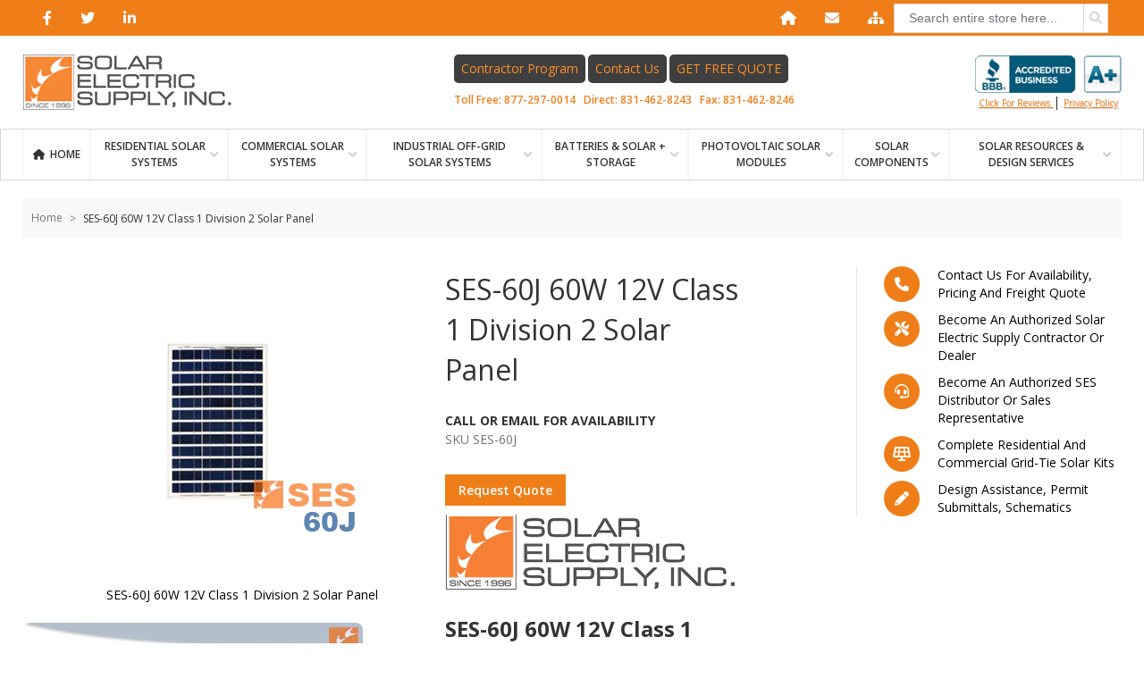

--- FILE ---
content_type: text/html; charset=UTF-8
request_url: https://www.solarelectricsupply.com/solar-components/off-grid-solar-panels/ses/ses-60j-12v-60w-class-1-division-2-solar-panel
body_size: 96143
content:
<!doctype html>
<html lang="en">
    <head prefix="og: http://ogp.me/ns# fb: http://ogp.me/ns/fb# product: http://ogp.me/ns/product#">
        <link
            rel="preload"
            href="https://www.solarelectricsupply.com/static/version1738145690/frontend/Humcommerce/solarelectric/en_US/fonts/work-sans-regular.woff2"
            as="font"
            type="font/woff2"
            crossorigin
        >

        <link
            rel="preload"
            href="https://www.solarelectricsupply.com/static/version1738145690/frontend/Humcommerce/solarelectric/en_US/fonts/work-sans-medium.woff2"
            as="font"
            type="font/woff2"
            crossorigin
        >

        <link
            rel="preload"
            href="https://www.solarelectricsupply.com/static/version1738145690/frontend/Humcommerce/solarelectric/en_US/fonts/work-sans-bold.woff2"
            as="font"
            type="font/woff2"
            crossorigin
        >

        <link
            rel="preload"
            href="https://www.solarelectricsupply.com/static/version1738145690/frontend/Humcommerce/solarelectric/en_US/fonts/playfair-display-regular.woff2"
            as="font"
            type="font/woff2"
            crossorigin
        >

        <style>
            @font-face {
                font-family: 'Work Sans';
                src: url('https://www.solarelectricsupply.com/static/version1738145690/frontend/Humcommerce/solarelectric/en_US/fonts/work-sans-regular.woff2') format('woff2');
                font-weight: 400;
                font-style: normal;
                font-display: block;
            }

            @font-face {
                font-family: 'Work Sans';
                src: url('https://www.solarelectricsupply.com/static/version1738145690/frontend/Humcommerce/solarelectric/en_US/fonts/work-sans-medium.woff2') format('woff2');
                font-weight: 500;
                font-style: normal;
                font-display: block;
            }

            @font-face {
                font-family: 'Work Sans';
                src: url('https://www.solarelectricsupply.com/static/version1738145690/frontend/Humcommerce/solarelectric/en_US/fonts/work-sans-bold.woff2') format('woff2');
                font-weight: 700;
                font-style: normal;
                font-display: block;
            }

            @font-face {
                font-family: 'Playfair Display';
                src: url('https://www.solarelectricsupply.com/static/version1738145690/frontend/Humcommerce/solarelectric/en_US/fonts/playfair-display-regular.woff2') format('woff2');
                font-weight: 400;
                font-style: normal;
                font-display: block;
            }
        </style>

        
        <style>
            @import url("https://fonts.googleapis.com/css2?family=Open+Sans:wght@300;400;600;700&display=swap");html{-ms-text-size-adjust:100%;-webkit-text-size-adjust:100%;line-height:1.15}body{margin:0}article,aside,footer,header,nav,section{display:block}h1{font-size:2em;margin:.67em 0}figcaption,figure,main{display:block}figure{margin:1em 40px}hr{box-sizing:initial;height:0;overflow:visible}pre{font-family:monospace,monospace;font-size:1em}a{-webkit-text-decoration-skip:objects;background-color:initial}abbr[title]{border-bottom:none;text-decoration:underline;-webkit-text-decoration:underline dotted;text-decoration:underline dotted}b,strong{font-weight:inherit;font-weight:bolder}code,kbd,samp{font-family:monospace,monospace;font-size:1em}dfn{font-style:italic}mark{background-color:#ff0;color:#000}small{font-size:80%}sub,sup{font-size:75%;line-height:0;position:relative;vertical-align:initial}sub{bottom:-.25em}sup{top:-.5em}audio,video{display:inline-block}audio:not([controls]){display:none;height:0}img{border-style:none}svg:not(:root){overflow:hidden}button,input,optgroup,select,textarea{font-family:sans-serif;font-size:100%;line-height:1.15;margin:0}button,input{overflow:visible}button,select{text-transform:none}[type=reset],[type=submit],button,html [type=button]{-webkit-appearance:button}[type=button]::-moz-focus-inner,[type=reset]::-moz-focus-inner,[type=submit]::-moz-focus-inner,button::-moz-focus-inner{border-style:none;padding:0}[type=button]:-moz-focusring,[type=reset]:-moz-focusring,[type=submit]:-moz-focusring,button:-moz-focusring{outline:1px dotted ButtonText}fieldset{padding:.35em .75em .625em}legend{box-sizing:border-box;color:inherit;display:table;max-width:100%;padding:0;white-space:normal}progress{display:inline-block;vertical-align:initial}textarea{overflow:auto}[type=checkbox],[type=radio]{box-sizing:border-box;padding:0}[type=number]::-webkit-inner-spin-button,[type=number]::-webkit-outer-spin-button{height:auto}[type=search]{-webkit-appearance:textfield;outline-offset:-2px}[type=search]::-webkit-search-cancel-button,[type=search]::-webkit-search-decoration{-webkit-appearance:none}::-webkit-file-upload-button{-webkit-appearance:button;font:inherit}details,menu{display:block}summary{display:list-item}canvas{display:inline-block}[hidden],template{display:none}dd,dt{margin:0;padding:0}*,:after,:before{box-sizing:border-box}body,html{color:#333;font-family:Open Sans,Arial,Helvetica Neue,Helvetica,sans-serif;font-size:14px;font-weight:400;height:100%;line-height:1.42857;min-width:320px;scroll-behavior:smooth}body{display:flex;flex-direction:column;overflow-y:scroll}.page-wrapper{flex:1 0 auto;margin-bottom:0}#maincontent{margin-top:48px}@media (min-width:1024px){#maincontent{margin-top:40px}}#maincontent.homepage,.catalog-category-view #maincontent,.catalog-product-view #maincontent{margin-top:0}dd,dl,dt,form{margin:0}.container{margin:0 15px;max-width:1450px}@media (min-width:768px){.container{margin:0 25px}}@media (min-width:1024px){.container{margin:0 25px}}@media (min-width:1480px){.container{margin:0 auto}}::-webkit-scrollbar{-webkit-appearance:none;background-color:#eaeaea;height:8px;width:8px}::-webkit-scrollbar-thumb{background:#333;border-radius:4px}body ::-webkit-scrollbar{-webkit-appearance:none;background-color:#fbfbfb;height:4px;width:4px}body ::-webkit-scrollbar-thumb{background:#d8d8d8}.row,.storecredit{box-sizing:border-box;display:flex;flex:0 1 auto;flex-direction:row;flex-wrap:wrap;margin-left:-8px;margin-right:-8px}.row--no-margins{margin-left:0;margin-right:0}.reverse.storecredit,.row.reverse{flex-direction:row-reverse}.col.reverse{flex-direction:column-reverse}.col-lg,.col-lg-1,.col-lg-2,.col-lg-3,.col-lg-4,.col-lg-5,.col-lg-6,.col-lg-7,.col-lg-8,.col-lg-9,.col-lg-10,.col-lg-11,.col-lg-12,.col-md,.col-md-1,.col-md-2,.col-md-3,.col-md-4,.col-md-5,.col-md-6,.col-md-7,.col-md-8,.col-md-9,.col-md-10,.col-md-11,.col-md-12,.col-sm,.col-sm-1,.col-sm-2,.col-sm-3,.col-sm-4,.col-sm-5,.col-sm-6,.col-sm-7,.col-sm-8,.col-sm-9,.col-sm-10,.col-sm-11,.col-sm-12,.col-xl,.col-xl-1,.col-xl-2,.col-xl-3,.col-xl-4,.col-xl-5,.col-xl-6,.col-xl-7,.col-xl-8,.col-xl-9,.col-xl-10,.col-xl-11,.col-xl-12,.col-xs,.col-xs-1,.col-xs-2,.col-xs-3,.col-xs-4,.col-xs-5,.col-xs-6,.col-xs-7,.col-xs-8,.col-xs-9,.col-xs-10,.col-xs-11,.col-xs-12{box-sizing:border-box;flex:0 0 auto;flex-basis:100%;max-width:100%;padding-left:8px;padding-right:8px}.col-xs{flex-basis:0;flex-grow:1;max-width:100%}.col-xs-1{flex-basis:8.33333333%;max-width:8.33333333%}.col-xs-2{flex-basis:16.66666667%;max-width:16.66666667%}.col-xs-3{flex-basis:25%;max-width:25%}.col-xs-4{flex-basis:33.33333333%;max-width:33.33333333%}.col-xs-5{flex-basis:41.66666667%;max-width:41.66666667%}.col-xs-6{flex-basis:50%;max-width:50%}.col-xs-7{flex-basis:58.33333333%;max-width:58.33333333%}.col-xs-8{flex-basis:66.66666667%;max-width:66.66666667%}.col-xs-9{flex-basis:75%;max-width:75%}.col-xs-10{flex-basis:83.33333333%;max-width:83.33333333%}.col-xs-11{flex-basis:91.66666667%;max-width:91.66666667%}.col-xs-12{flex-basis:100%;max-width:100%}.start-xs{justify-content:flex-start;text-align:start}.center-xs{justify-content:center;text-align:center}.end-xs{justify-content:flex-end;text-align:end}.top-xs{align-items:flex-start}.middle-xs{align-items:center}.bottom-xs{align-items:flex-end}.around-xs{justify-content:space-around}.between-xs{justify-content:space-between}.evenly-xs{justify-content:space-evenly}.first-xs{order:-1}.last-xs{order:1}.initial-order-xs{order:0}@media (min-width:480px){.col-sm{flex-basis:0;flex-grow:1;max-width:100%}.col-sm-1{flex-basis:8.33333333%;max-width:8.33333333%}.col-sm-2{flex-basis:16.66666667%;max-width:16.66666667%}.col-sm-3{flex-basis:25%;max-width:25%}.col-sm-4{flex-basis:33.33333333%;max-width:33.33333333%}.col-sm-5{flex-basis:41.66666667%;max-width:41.66666667%}.col-sm-6{flex-basis:50%;max-width:50%}.col-sm-7{flex-basis:58.33333333%;max-width:58.33333333%}.col-sm-8{flex-basis:66.66666667%;max-width:66.66666667%}.col-sm-9{flex-basis:75%;max-width:75%}.col-sm-10{flex-basis:83.33333333%;max-width:83.33333333%}.col-sm-11{flex-basis:91.66666667%;max-width:91.66666667%}.col-sm-12{flex-basis:100%;max-width:100%}.start-sm{justify-content:flex-start;text-align:start}.center-sm{justify-content:center;text-align:center}.end-sm{justify-content:flex-end;text-align:end}.top-sm{align-items:flex-start}.middle-sm{align-items:center}.bottom-sm{align-items:flex-end}.around-sm{justify-content:space-around}.between-sm{justify-content:space-between}.evenly-sm{justify-content:space-evenly}.first-sm{order:-1}.last-sm{order:1}.initial-order-sm{order:0}}@media (min-width:768px){.col-md,.col-md-1,.col-md-2,.col-md-3,.col-md-4,.col-md-5,.col-md-6,.col-md-7,.col-md-8,.col-md-9,.col-md-10,.col-md-11,.col-md-12{box-sizing:border-box;flex:0 0 auto;padding-left:8px;padding-right:8px}.col-md{flex-basis:0;flex-grow:1;max-width:100%}.col-md-1{flex-basis:8.33333333%;max-width:8.33333333%}.col-md-2{flex-basis:16.66666667%;max-width:16.66666667%}.col-md-3{flex-basis:25%;max-width:25%}.col-md-4{flex-basis:33.33333333%;max-width:33.33333333%}.col-md-5{flex-basis:41.66666667%;max-width:41.66666667%}.col-md-6{flex-basis:50%;max-width:50%}.col-md-7{flex-basis:58.33333333%;max-width:58.33333333%}.col-md-8{flex-basis:66.66666667%;max-width:66.66666667%}.col-md-9{flex-basis:75%;max-width:75%}.col-md-10{flex-basis:83.33333333%;max-width:83.33333333%}.col-md-11{flex-basis:91.66666667%;max-width:91.66666667%}.col-md-12{flex-basis:100%;max-width:100%}.start-md{justify-content:flex-start;text-align:start}.center-md{justify-content:center;text-align:center}.end-md{justify-content:flex-end;text-align:end}.top-md{align-items:flex-start}.middle-md{align-items:center}.bottom-md{align-items:flex-end}.around-md{justify-content:space-around}.between-md{justify-content:space-between}.evenly-md{justify-content:space-evenly}.first-md{order:-1}.last-md{order:1}.initial-order-md{order:0}}@media (min-width:1024px){.col-lg,.col-lg-1,.col-lg-2,.col-lg-3,.col-lg-4,.col-lg-5,.col-lg-6,.col-lg-7,.col-lg-8,.col-lg-9,.col-lg-10,.col-lg-11,.col-lg-12{box-sizing:border-box;flex:0 0 auto;padding-left:8px;padding-right:8px}.col-lg{flex-basis:0;flex-grow:1;max-width:100%}.col-lg-1{flex-basis:8.33333333%;max-width:8.33333333%}.col-lg-2{flex-basis:16.66666667%;max-width:16.66666667%}.col-lg-3{flex-basis:25%;max-width:25%}.col-lg-4{flex-basis:33.33333333%;max-width:33.33333333%}.col-lg-5{flex-basis:41.66666667%;max-width:41.66666667%}.col-lg-6{flex-basis:50%;max-width:50%}.col-lg-7{flex-basis:58.33333333%;max-width:58.33333333%}.col-lg-8{flex-basis:66.66666667%;max-width:66.66666667%}.col-lg-9{flex-basis:75%;max-width:75%}.col-lg-10{flex-basis:83.33333333%;max-width:83.33333333%}.col-lg-11{flex-basis:91.66666667%;max-width:91.66666667%}.col-lg-12{flex-basis:100%;max-width:100%}.start-lg{justify-content:flex-start;text-align:start}.center-lg{justify-content:center;text-align:center}.end-lg{justify-content:flex-end;text-align:end}.top-lg{align-items:flex-start}.middle-lg{align-items:center}.bottom-lg{align-items:flex-end}.around-lg{justify-content:space-around}.between-lg{justify-content:space-between}.evenly-lg{justify-content:space-evenly}.first-lg{order:-1}.last-lg{order:1}.initial-order-lg{order:0}}@media (min-width:1200px){.col-xl,.col-xl-1,.col-xl-2,.col-xl-3,.col-xl-4,.col-xl-5,.col-xl-6,.col-xl-7,.col-xl-8,.col-xl-9,.col-xl-10,.col-xl-11,.col-xl-12{box-sizing:border-box;flex:0 0 auto;padding-left:8px;padding-right:8px}.col-xl{flex-basis:0;flex-grow:1;max-width:100%}.col-xl-1{flex-basis:8.33333333%;max-width:8.33333333%}.col-xl-2{flex-basis:16.66666667%;max-width:16.66666667%}.col-xl-3{flex-basis:25%;max-width:25%}.col-xl-4{flex-basis:33.33333333%;max-width:33.33333333%}.col-xl-5{flex-basis:41.66666667%;max-width:41.66666667%}.col-xl-6{flex-basis:50%;max-width:50%}.col-xl-7{flex-basis:58.33333333%;max-width:58.33333333%}.col-xl-8{flex-basis:66.66666667%;max-width:66.66666667%}.col-xl-9{flex-basis:75%;max-width:75%}.col-xl-10{flex-basis:83.33333333%;max-width:83.33333333%}.col-xl-11{flex-basis:91.66666667%;max-width:91.66666667%}.col-xl-12{flex-basis:100%;max-width:100%}.start-xl{justify-content:flex-start;text-align:start}.center-xl{justify-content:center;text-align:center}.end-xl{justify-content:flex-end;text-align:end}.top-xl{align-items:flex-start}.middle-xl{align-items:center}.bottom-xl{align-items:flex-end}.around-xl{justify-content:space-around}.between-xl{justify-content:space-between}.evenly-xl{justify-content:space-evenly}.first-xl{order:-1}.last-xl{order:1}.initial-order-xl{order:0}}.page-layout-2columns-left .columns,.page-layout-2columns-right .columns{display:flex;flex-direction:column}@media (min-width:768px){.page-layout-2columns-left .columns,.page-layout-2columns-right .columns{flex-direction:row}.page-layout-2columns-left .main,.page-layout-2columns-right .main{flex:1 0 75%;max-width:75%;order:1}.page-layout-2columns-left .sidebar,.page-layout-2columns-right .sidebar{flex:1 0 25%;max-width:25%}.page-layout-2columns-right .main{order:0}}.icon{display:block;height:24px;padding:0;pointer-events:none;transition:all .3s ease-in-out;width:24px}.grecaptcha-badge{z-index:100}.captcha-image{display:flex;justify-content:space-between;margin:8px 0;width:100%}.captcha-img{width:auto}.amcard-title,.file-upload__attachments>span,.label,label{color:#6e7577;display:block;font-family:Open Sans,Arial,Helvetica Neue,Helvetica,sans-serif;font-size:14px;font-weight:400;line-height:1.42857;margin:0 0 4px;transition:none}.input--inline .input__label,.input--inline .webforms .amcard-title,.input--inline .webforms .file-upload__attachments>span,.input--inline .webforms .label,.input--inline .webforms label,.label--inline,.select--inline .amcard-title,.select--inline .file-upload__attachments>span,.select--inline .label,.select--inline label,.select--with-button .amcard-title,.select--with-button .file-upload__attachments>span,.select--with-button .label,.select--with-button label,.webforms .input--inline .amcard-title,.webforms .input--inline .file-upload__attachments>span,.webforms .input--inline .label,.webforms .input--inline label{margin:0 8px 0 0}.label--hidden{clip:rect(0 0 0 0);border:0;height:1px;margin:-1px;overflow:hidden;padding:0;position:absolute;width:1px}.link,a{align-items:flex-start;color:#333;display:inline-flex;font-family:Open Sans,Arial,Helvetica Neue,Helvetica,sans-serif;font-weight:400;line-height:1.42857;text-decoration:none;transition:all .3s ease-in-out}.link:hover,a:hover{color:#0075e4;cursor:pointer;text-decoration:underline}.link--invert{color:#0075e4;text-decoration:none}.link--invert:hover{color:#333}.link--secondary{color:#6e7577;text-decoration:none}.link--secondary:hover{color:#333}.link--visually-hidden{clip:rect(0 0 0 0);border:0;height:1px;margin:-1px;overflow:hidden;padding:0;position:absolute;width:1px}.link--visually-hidden.focus-visible,.link--visually-hidden:active,.link--visually-hidden:focus{clip:auto;height:auto;margin:0;overflow:visible;position:static;width:auto}.link--button:hover{color:inherit}cite .link,cite a,p .link,p a{background-clip:content-box;text-decoration:underline}cite .link.focus-visible:not(.banner),cite a.focus-visible:not(.banner),p .link.focus-visible:not(.banner),p a.focus-visible:not(.banner){background-color:#00b8ff;color:#333;outline:0;text-decoration:underline}.button,.button-extend [type=button],.button-extend [type=submit],.page-main .product-view .more-filters-btn,.page-main .product-view .yotpo-default-button.primary-color-btn.yotpo-submit,.page-main .product-view .yotpo-filter-tag,.page-main .product-view button.yotpo-default-button,.page-main .product-view div.yotpo-default-button,.page-main .product-view input.yotpo-default-button[type=button],.ui-datepicker .ui-datepicker-buttonpane button,.webforms button[type=submit],a.pagebuilder-button-link,a.pagebuilder-button-primary,a.pagebuilder-button-secondary,button.pagebuilder-button-link,button.pagebuilder-button-primary,button.pagebuilder-button-secondary,div.pagebuilder-button-link,div.pagebuilder-button-primary,div.pagebuilder-button-secondary{align-items:center;background-color:#333;border:none;border-radius:0;color:#fff;cursor:pointer;display:inline-flex;font-family:Open Sans,Arial,Helvetica Neue,Helvetica,sans-serif;font-size:14px;font-weight:700;justify-content:center;line-height:1;min-height:35px;min-width:35px;outline:none;padding:0 32px;position:relative;text-align:center;text-decoration:none;text-transform:uppercase;transform:perspective(1px) translateZ(0);transition:all .5s ease-in-out}.button-extend [type=button]:before,.button-extend [type=submit]:before,.button:before,.page-main .product-view .more-filters-btn:before,.page-main .product-view .yotpo-default-button.primary-color-btn.yotpo-submit:before,.page-main .product-view .yotpo-filter-tag:before,.page-main .product-view .yotpo .yotpo-pager .yotpo-icon:before,.page-main .product-view button.yotpo-default-button:before,.page-main .product-view div.yotpo-default-button:before,.page-main .product-view input.yotpo-default-button[type=button]:before,.ui-datepicker .ui-datepicker-buttonpane button:before,.webforms button[type=submit]:before,a.pagebuilder-button-link:before,a.pagebuilder-button-primary:before,a.pagebuilder-button-secondary:before,button.pagebuilder-button-link:before,button.pagebuilder-button-primary:before,button.pagebuilder-button-secondary:before,div.pagebuilder-button-link:before,div.pagebuilder-button-primary:before,div.pagebuilder-button-secondary:before{background-color:#333;bottom:0;content:"";display:block;left:0;pointer-events:none;position:absolute;top:0;transform:scaleX(0);transform-origin:0 50%;transition:all .5s ease-in-out;width:100%}.button-extend [type=button]:after,.button-extend [type=submit]:after,.button:after,.page-main .product-view .more-filters-btn:after,.page-main .product-view .yotpo-default-button.primary-color-btn.yotpo-submit:after,.page-main .product-view .yotpo-filter-tag:after,.page-main .product-view .yotpo .yotpo-pager .yotpo-icon:after,.page-main .product-view button.yotpo-default-button:after,.page-main .product-view div.yotpo-default-button:after,.page-main .product-view input.yotpo-default-button[type=button]:after,.ui-datepicker .ui-datepicker-buttonpane button:after,.webforms button[type=submit]:after,a.pagebuilder-button-link:after,a.pagebuilder-button-primary:after,a.pagebuilder-button-secondary:after,button.pagebuilder-button-link:after,button.pagebuilder-button-primary:after,button.pagebuilder-button-secondary:after,div.pagebuilder-button-link:after,div.pagebuilder-button-primary:after,div.pagebuilder-button-secondary:after{content:url(https://www.solarelectricsupply.com/static/version1738145690/frontend/Humcommerce/solarelectric/en_US/images/icons/arrow-right-light.svg);display:block;height:24px;left:20%;opacity:0;padding:0;pointer-events:none;position:absolute;top:50%;transform:translateY(-50%);transform-origin:center;transition:all .5s ease-in-out;width:24px;z-index:1}.button-extend .focus-visible[type=button],.button-extend .focus-visible[type=submit],.button-extend :hover[type=button],.button-extend :hover[type=submit],.button.focus-visible,.button:hover,.page-main .product-view .focus-visible.more-filters-btn,.page-main .product-view .focus-visible.yotpo-default-button.primary-color-btn.yotpo-submit,.page-main .product-view .focus-visible.yotpo-filter-tag,.page-main .product-view .more-filters-btn:hover,.page-main .product-view .yotpo-default-button.primary-color-btn.yotpo-submit:hover,.page-main .product-view .yotpo-filter-tag:hover,.page-main .product-view button.focus-visible.yotpo-default-button,.page-main .product-view button.yotpo-default-button:hover,.page-main .product-view div.focus-visible.yotpo-default-button,.page-main .product-view div.yotpo-default-button:hover,.page-main .product-view input.focus-visible.yotpo-default-button[type=button],.page-main .product-view input.yotpo-default-button:hover[type=button],.ui-datepicker .ui-datepicker-buttonpane button.focus-visible,.ui-datepicker .ui-datepicker-buttonpane button:hover,.webforms button.focus-visible[type=submit],.webforms button:hover[type=submit],a.focus-visible.pagebuilder-button-link,a.focus-visible.pagebuilder-button-primary,a.focus-visible.pagebuilder-button-secondary,a.pagebuilder-button-link:hover,a.pagebuilder-button-primary:hover,a.pagebuilder-button-secondary:hover,button.focus-visible.pagebuilder-button-link,button.focus-visible.pagebuilder-button-primary,button.focus-visible.pagebuilder-button-secondary,button.pagebuilder-button-link:hover,button.pagebuilder-button-primary:hover,button.pagebuilder-button-secondary:hover,div.focus-visible.pagebuilder-button-link,div.focus-visible.pagebuilder-button-primary,div.focus-visible.pagebuilder-button-secondary,div.pagebuilder-button-link:hover,div.pagebuilder-button-primary:hover,div.pagebuilder-button-secondary:hover{background-color:initial;text-decoration:none}.button-extend .focus-visible[type=button]:before,.button-extend .focus-visible[type=submit]:before,.button-extend [type=button]:hover:before,.button-extend [type=submit]:hover:before,.button.focus-visible:before,.button:hover:before,.page-main .product-view .focus-visible.more-filters-btn:before,.page-main .product-view .focus-visible.yotpo-default-button.primary-color-btn.yotpo-submit:before,.page-main .product-view .focus-visible.yotpo-filter-tag:before,.page-main .product-view .more-filters-btn:hover:before,.page-main .product-view .yotpo-default-button.primary-color-btn.yotpo-submit:hover:before,.page-main .product-view .yotpo-filter-tag:hover:before,.page-main .product-view .yotpo .yotpo-pager .focus-visible.yotpo-icon:before,.page-main .product-view .yotpo .yotpo-pager .yotpo-icon:hover:before,.page-main .product-view button.focus-visible.yotpo-default-button:before,.page-main .product-view button.yotpo-default-button:hover:before,.page-main .product-view div.focus-visible.yotpo-default-button:before,.page-main .product-view div.yotpo-default-button:hover:before,.page-main .product-view input.focus-visible.yotpo-default-button[type=button]:before,.page-main .product-view input.yotpo-default-button[type=button]:hover:before,.ui-datepicker .ui-datepicker-buttonpane button.focus-visible:before,.ui-datepicker .ui-datepicker-buttonpane button:hover:before,.webforms button.focus-visible[type=submit]:before,.webforms button[type=submit]:hover:before,a.focus-visible.pagebuilder-button-link:before,a.focus-visible.pagebuilder-button-primary:before,a.focus-visible.pagebuilder-button-secondary:before,a.pagebuilder-button-link:hover:before,a.pagebuilder-button-primary:hover:before,a.pagebuilder-button-secondary:hover:before,button.focus-visible.pagebuilder-button-link:before,button.focus-visible.pagebuilder-button-primary:before,button.focus-visible.pagebuilder-button-secondary:before,button.pagebuilder-button-link:hover:before,button.pagebuilder-button-primary:hover:before,button.pagebuilder-button-secondary:hover:before,div.focus-visible.pagebuilder-button-link:before,div.focus-visible.pagebuilder-button-primary:before,div.focus-visible.pagebuilder-button-secondary:before,div.pagebuilder-button-link:hover:before,div.pagebuilder-button-primary:hover:before,div.pagebuilder-button-secondary:hover:before{display:block;transform:scaleX(1)}.button-extend .focus-visible[type=button]:after,.button-extend .focus-visible[type=submit]:after,.button-extend [type=button]:hover:after,.button-extend [type=submit]:hover:after,.button.focus-visible:after,.button:hover:after,.page-main .product-view .focus-visible.more-filters-btn:after,.page-main .product-view .focus-visible.yotpo-default-button.primary-color-btn.yotpo-submit:after,.page-main .product-view .focus-visible.yotpo-filter-tag:after,.page-main .product-view .more-filters-btn:hover:after,.page-main .product-view .yotpo-default-button.primary-color-btn.yotpo-submit:hover:after,.page-main .product-view .yotpo-filter-tag:hover:after,.page-main .product-view .yotpo .yotpo-pager .focus-visible.yotpo-icon:after,.page-main .product-view .yotpo .yotpo-pager .yotpo-icon:hover:after,.page-main .product-view button.focus-visible.yotpo-default-button:after,.page-main .product-view button.yotpo-default-button:hover:after,.page-main .product-view div.focus-visible.yotpo-default-button:after,.page-main .product-view div.yotpo-default-button:hover:after,.page-main .product-view input.focus-visible.yotpo-default-button[type=button]:after,.page-main .product-view input.yotpo-default-button[type=button]:hover:after,.ui-datepicker .ui-datepicker-buttonpane button.focus-visible:after,.ui-datepicker .ui-datepicker-buttonpane button:hover:after,.webforms button.focus-visible[type=submit]:after,.webforms button[type=submit]:hover:after,a.focus-visible.pagebuilder-button-link:after,a.focus-visible.pagebuilder-button-primary:after,a.focus-visible.pagebuilder-button-secondary:after,a.pagebuilder-button-link:hover:after,a.pagebuilder-button-primary:hover:after,a.pagebuilder-button-secondary:hover:after,button.focus-visible.pagebuilder-button-link:after,button.focus-visible.pagebuilder-button-primary:after,button.focus-visible.pagebuilder-button-secondary:after,button.pagebuilder-button-link:hover:after,button.pagebuilder-button-primary:hover:after,button.pagebuilder-button-secondary:hover:after,div.focus-visible.pagebuilder-button-link:after,div.focus-visible.pagebuilder-button-primary:after,div.focus-visible.pagebuilder-button-secondary:after,div.pagebuilder-button-link:hover:after,div.pagebuilder-button-primary:hover:after,div.pagebuilder-button-secondary:hover:after{display:block;left:calc(50% - 12px);opacity:1}.button-extend :disabled[type=button],.button-extend :disabled[type=submit],.button-extend [disabled][type=button],.button-extend [disabled][type=submit],.button:disabled,.button[disabled],.opc-wrapper .shipping-address-item.selected-item .action-select-shipping-item,.opc-wrapper .shipping-address-item.selected .action-select-shipping-item,.page-main .product-view .more-filters-btn:disabled,.page-main .product-view .more-filters-btn[disabled],.page-main .product-view .yotpo-default-button.primary-color-btn.yotpo-submit:disabled,.page-main .product-view .yotpo-default-button.primary-color-btn.yotpo-submit[disabled],.page-main .product-view .yotpo-filter-tag:disabled,.page-main .product-view .yotpo-filter-tag[disabled],.page-main .product-view button.yotpo-default-button:disabled,.page-main .product-view button.yotpo-default-button[disabled],.page-main .product-view div.yotpo-default-button:disabled,.page-main .product-view div.yotpo-default-button[disabled],.page-main .product-view input.yotpo-default-button:disabled[type=button],.page-main .product-view input.yotpo-default-button[disabled][type=button],.store-locator.amlocator-main-container .amlocator-search-container .amlocator-button.-nearby:disabled,.store-locator.amlocator-main-container .amlocator-search-container .amlocator-button.-nearby[disabled],.ui-datepicker .ui-datepicker-buttonpane button:disabled,.ui-datepicker .ui-datepicker-buttonpane button[disabled],.webforms button:disabled[type=submit],.webforms button[disabled][type=submit],a.pagebuilder-button-link:disabled,a.pagebuilder-button-link[disabled],a.pagebuilder-button-primary:disabled,a.pagebuilder-button-primary[disabled],a.pagebuilder-button-secondary:disabled,a.pagebuilder-button-secondary[disabled],button.pagebuilder-button-link:disabled,button.pagebuilder-button-link[disabled],button.pagebuilder-button-primary:disabled,button.pagebuilder-button-primary[disabled],button.pagebuilder-button-secondary:disabled,button.pagebuilder-button-secondary[disabled],div.pagebuilder-button-link:disabled,div.pagebuilder-button-link[disabled],div.pagebuilder-button-primary:disabled,div.pagebuilder-button-primary[disabled],div.pagebuilder-button-secondary:disabled,div.pagebuilder-button-secondary[disabled]{background-color:#d8d8d8;border-color:#d8d8d8;color:#fff;cursor:not-allowed}.button-extend :disabled[type=button] .icon,.button-extend :disabled[type=submit] .icon,.button-extend [disabled][type=button] .icon,.button-extend [disabled][type=submit] .icon,.button:disabled .icon,.button[disabled] .icon,.opc-wrapper .shipping-address-item.selected-item .action-select-shipping-item .icon,.opc-wrapper .shipping-address-item.selected .action-select-shipping-item .icon,.page-main .product-view .more-filters-btn:disabled .icon,.page-main .product-view .more-filters-btn[disabled] .icon,.page-main .product-view .yotpo-default-button.primary-color-btn.yotpo-submit:disabled .icon,.page-main .product-view .yotpo-default-button.primary-color-btn.yotpo-submit[disabled] .icon,.page-main .product-view .yotpo-filter-tag:disabled .icon,.page-main .product-view .yotpo-filter-tag[disabled] .icon,.page-main .product-view button.yotpo-default-button:disabled .icon,.page-main .product-view button.yotpo-default-button[disabled] .icon,.page-main .product-view div.yotpo-default-button:disabled .icon,.page-main .product-view div.yotpo-default-button[disabled] .icon,.page-main .product-view input.yotpo-default-button:disabled[type=button] .icon,.page-main .product-view input.yotpo-default-button[disabled][type=button] .icon,.store-locator.amlocator-main-container .amlocator-search-container .amlocator-button.-nearby:disabled .icon,.store-locator.amlocator-main-container .amlocator-search-container .amlocator-button.-nearby[disabled] .icon,.ui-datepicker .ui-datepicker-buttonpane button:disabled .icon,.ui-datepicker .ui-datepicker-buttonpane button[disabled] .icon,.webforms button:disabled[type=submit] .icon,.webforms button[disabled][type=submit] .icon,a.pagebuilder-button-link:disabled .icon,a.pagebuilder-button-link[disabled] .icon,a.pagebuilder-button-primary:disabled .icon,a.pagebuilder-button-primary[disabled] .icon,a.pagebuilder-button-secondary:disabled .icon,a.pagebuilder-button-secondary[disabled] .icon,button.pagebuilder-button-link:disabled .icon,button.pagebuilder-button-link[disabled] .icon,button.pagebuilder-button-primary:disabled .icon,button.pagebuilder-button-primary[disabled] .icon,button.pagebuilder-button-secondary:disabled .icon,button.pagebuilder-button-secondary[disabled] .icon,div.pagebuilder-button-link:disabled .icon,div.pagebuilder-button-link[disabled] .icon,div.pagebuilder-button-primary:disabled .icon,div.pagebuilder-button-primary[disabled] .icon,div.pagebuilder-button-secondary:disabled .icon,div.pagebuilder-button-secondary[disabled] .icon{fill:#fff}.button-extend :disabled.focus-visible[type=button],.button-extend :disabled.focus-visible[type=submit],.button-extend :disabled:hover[type=button],.button-extend :disabled:hover[type=submit],.button-extend [disabled].focus-visible[type=button],.button-extend [disabled].focus-visible[type=submit],.button-extend [disabled]:hover[type=button],.button-extend [disabled]:hover[type=submit],.button:disabled.focus-visible,.button:disabled:hover,.button[disabled].focus-visible,.button[disabled]:hover,.opc-wrapper .shipping-address-item.selected-item .action-select-shipping-item:hover,.opc-wrapper .shipping-address-item.selected-item .focus-visible.action-select-shipping-item,.opc-wrapper .shipping-address-item.selected .action-select-shipping-item:hover,.opc-wrapper .shipping-address-item.selected .focus-visible.action-select-shipping-item,.page-main .product-view .more-filters-btn:disabled.focus-visible,.page-main .product-view .more-filters-btn:disabled:hover,.page-main .product-view .more-filters-btn[disabled].focus-visible,.page-main .product-view .more-filters-btn[disabled]:hover,.page-main .product-view .yotpo-default-button.primary-color-btn.yotpo-submit:disabled.focus-visible,.page-main .product-view .yotpo-default-button.primary-color-btn.yotpo-submit:disabled:hover,.page-main .product-view .yotpo-default-button.primary-color-btn.yotpo-submit[disabled].focus-visible,.page-main .product-view .yotpo-default-button.primary-color-btn.yotpo-submit[disabled]:hover,.page-main .product-view .yotpo-filter-tag:disabled.focus-visible,.page-main .product-view .yotpo-filter-tag:disabled:hover,.page-main .product-view .yotpo-filter-tag[disabled].focus-visible,.page-main .product-view .yotpo-filter-tag[disabled]:hover,.page-main .product-view button.yotpo-default-button:disabled.focus-visible,.page-main .product-view button.yotpo-default-button:disabled:hover,.page-main .product-view button.yotpo-default-button[disabled].focus-visible,.page-main .product-view button.yotpo-default-button[disabled]:hover,.page-main .product-view div.yotpo-default-button:disabled.focus-visible,.page-main .product-view div.yotpo-default-button:disabled:hover,.page-main .product-view div.yotpo-default-button[disabled].focus-visible,.page-main .product-view div.yotpo-default-button[disabled]:hover,.page-main .product-view input.yotpo-default-button:disabled.focus-visible[type=button],.page-main .product-view input.yotpo-default-button:disabled:hover[type=button],.page-main .product-view input.yotpo-default-button[disabled].focus-visible[type=button],.page-main .product-view input.yotpo-default-button[disabled]:hover[type=button],.store-locator.amlocator-main-container .amlocator-search-container .amlocator-button.-nearby:hover:disabled,.store-locator.amlocator-main-container .amlocator-search-container .amlocator-button.-nearby:hover[disabled],.store-locator.amlocator-main-container .amlocator-search-container .focus-visible.amlocator-button.-nearby:disabled,.store-locator.amlocator-main-container .amlocator-search-container .focus-visible.amlocator-button.-nearby[disabled],.ui-datepicker .ui-datepicker-buttonpane button:disabled.focus-visible,.ui-datepicker .ui-datepicker-buttonpane button:disabled:hover,.ui-datepicker .ui-datepicker-buttonpane button[disabled].focus-visible,.ui-datepicker .ui-datepicker-buttonpane button[disabled]:hover,.webforms button:disabled.focus-visible[type=submit],.webforms button:disabled:hover[type=submit],.webforms button[disabled].focus-visible[type=submit],.webforms button[disabled]:hover[type=submit],a.pagebuilder-button-link:disabled.focus-visible,a.pagebuilder-button-link:disabled:hover,a.pagebuilder-button-link[disabled].focus-visible,a.pagebuilder-button-link[disabled]:hover,a.pagebuilder-button-primary:disabled.focus-visible,a.pagebuilder-button-primary:disabled:hover,a.pagebuilder-button-primary[disabled].focus-visible,a.pagebuilder-button-primary[disabled]:hover,a.pagebuilder-button-secondary:disabled.focus-visible,a.pagebuilder-button-secondary:disabled:hover,a.pagebuilder-button-secondary[disabled].focus-visible,a.pagebuilder-button-secondary[disabled]:hover,button.pagebuilder-button-link:disabled.focus-visible,button.pagebuilder-button-link:disabled:hover,button.pagebuilder-button-link[disabled].focus-visible,button.pagebuilder-button-link[disabled]:hover,button.pagebuilder-button-primary:disabled.focus-visible,button.pagebuilder-button-primary:disabled:hover,button.pagebuilder-button-primary[disabled].focus-visible,button.pagebuilder-button-primary[disabled]:hover,button.pagebuilder-button-secondary:disabled.focus-visible,button.pagebuilder-button-secondary:disabled:hover,button.pagebuilder-button-secondary[disabled].focus-visible,button.pagebuilder-button-secondary[disabled]:hover,div.pagebuilder-button-link:disabled.focus-visible,div.pagebuilder-button-link:disabled:hover,div.pagebuilder-button-link[disabled].focus-visible,div.pagebuilder-button-link[disabled]:hover,div.pagebuilder-button-primary:disabled.focus-visible,div.pagebuilder-button-primary:disabled:hover,div.pagebuilder-button-primary[disabled].focus-visible,div.pagebuilder-button-primary[disabled]:hover,div.pagebuilder-button-secondary:disabled.focus-visible,div.pagebuilder-button-secondary:disabled:hover,div.pagebuilder-button-secondary[disabled].focus-visible,div.pagebuilder-button-secondary[disabled]:hover{background-color:#d8d8d8}.button-extend [type=button]:disabled.focus-visible:after,.button-extend [type=button]:disabled.focus-visible:before,.button-extend [type=button]:disabled:hover:after,.button-extend [type=button]:disabled:hover:before,.button-extend [type=button][disabled].focus-visible:after,.button-extend [type=button][disabled].focus-visible:before,.button-extend [type=button][disabled]:hover:after,.button-extend [type=button][disabled]:hover:before,.button-extend [type=submit]:disabled.focus-visible:after,.button-extend [type=submit]:disabled.focus-visible:before,.button-extend [type=submit]:disabled:hover:after,.button-extend [type=submit]:disabled:hover:before,.button-extend [type=submit][disabled].focus-visible:after,.button-extend [type=submit][disabled].focus-visible:before,.button-extend [type=submit][disabled]:hover:after,.button-extend [type=submit][disabled]:hover:before,.button:disabled.focus-visible:after,.button:disabled.focus-visible:before,.button:disabled:hover:after,.button:disabled:hover:before,.button[disabled].focus-visible:after,.button[disabled].focus-visible:before,.button[disabled]:hover:after,.button[disabled]:hover:before,.opc-wrapper .shipping-address-item.selected-item .action-select-shipping-item:hover:after,.opc-wrapper .shipping-address-item.selected-item .action-select-shipping-item:hover:before,.opc-wrapper .shipping-address-item.selected-item .focus-visible.action-select-shipping-item:after,.opc-wrapper .shipping-address-item.selected-item .focus-visible.action-select-shipping-item:before,.opc-wrapper .shipping-address-item.selected .action-select-shipping-item:hover:after,.opc-wrapper .shipping-address-item.selected .action-select-shipping-item:hover:before,.opc-wrapper .shipping-address-item.selected .focus-visible.action-select-shipping-item:after,.opc-wrapper .shipping-address-item.selected .focus-visible.action-select-shipping-item:before,.page-main .product-view .more-filters-btn:disabled.focus-visible:after,.page-main .product-view .more-filters-btn:disabled.focus-visible:before,.page-main .product-view .more-filters-btn:disabled:hover:after,.page-main .product-view .more-filters-btn:disabled:hover:before,.page-main .product-view .more-filters-btn[disabled].focus-visible:after,.page-main .product-view .more-filters-btn[disabled].focus-visible:before,.page-main .product-view .more-filters-btn[disabled]:hover:after,.page-main .product-view .more-filters-btn[disabled]:hover:before,.page-main .product-view .yotpo-default-button.primary-color-btn.yotpo-submit:disabled.focus-visible:after,.page-main .product-view .yotpo-default-button.primary-color-btn.yotpo-submit:disabled.focus-visible:before,.page-main .product-view .yotpo-default-button.primary-color-btn.yotpo-submit:disabled:hover:after,.page-main .product-view .yotpo-default-button.primary-color-btn.yotpo-submit:disabled:hover:before,.page-main .product-view .yotpo-default-button.primary-color-btn.yotpo-submit[disabled].focus-visible:after,.page-main .product-view .yotpo-default-button.primary-color-btn.yotpo-submit[disabled].focus-visible:before,.page-main .product-view .yotpo-default-button.primary-color-btn.yotpo-submit[disabled]:hover:after,.page-main .product-view .yotpo-default-button.primary-color-btn.yotpo-submit[disabled]:hover:before,.page-main .product-view .yotpo-filter-tag:disabled.focus-visible:after,.page-main .product-view .yotpo-filter-tag:disabled.focus-visible:before,.page-main .product-view .yotpo-filter-tag:disabled:hover:after,.page-main .product-view .yotpo-filter-tag:disabled:hover:before,.page-main .product-view .yotpo-filter-tag[disabled].focus-visible:after,.page-main .product-view .yotpo-filter-tag[disabled].focus-visible:before,.page-main .product-view .yotpo-filter-tag[disabled]:hover:after,.page-main .product-view .yotpo-filter-tag[disabled]:hover:before,.page-main .product-view .yotpo .yotpo-pager .yotpo-icon:disabled.focus-visible:after,.page-main .product-view .yotpo .yotpo-pager .yotpo-icon:disabled.focus-visible:before,.page-main .product-view .yotpo .yotpo-pager .yotpo-icon:disabled:hover:after,.page-main .product-view .yotpo .yotpo-pager .yotpo-icon:disabled:hover:before,.page-main .product-view .yotpo .yotpo-pager .yotpo-icon[disabled].focus-visible:after,.page-main .product-view .yotpo .yotpo-pager .yotpo-icon[disabled].focus-visible:before,.page-main .product-view .yotpo .yotpo-pager .yotpo-icon[disabled]:hover:after,.page-main .product-view .yotpo .yotpo-pager .yotpo-icon[disabled]:hover:before,.page-main .product-view button.yotpo-default-button:disabled.focus-visible:after,.page-main .product-view button.yotpo-default-button:disabled.focus-visible:before,.page-main .product-view button.yotpo-default-button:disabled:hover:after,.page-main .product-view button.yotpo-default-button:disabled:hover:before,.page-main .product-view button.yotpo-default-button[disabled].focus-visible:after,.page-main .product-view button.yotpo-default-button[disabled].focus-visible:before,.page-main .product-view button.yotpo-default-button[disabled]:hover:after,.page-main .product-view button.yotpo-default-button[disabled]:hover:before,.page-main .product-view div.yotpo-default-button:disabled.focus-visible:after,.page-main .product-view div.yotpo-default-button:disabled.focus-visible:before,.page-main .product-view div.yotpo-default-button:disabled:hover:after,.page-main .product-view div.yotpo-default-button:disabled:hover:before,.page-main .product-view div.yotpo-default-button[disabled].focus-visible:after,.page-main .product-view div.yotpo-default-button[disabled].focus-visible:before,.page-main .product-view div.yotpo-default-button[disabled]:hover:after,.page-main .product-view div.yotpo-default-button[disabled]:hover:before,.page-main .product-view input.yotpo-default-button[type=button]:disabled.focus-visible:after,.page-main .product-view input.yotpo-default-button[type=button]:disabled.focus-visible:before,.page-main .product-view input.yotpo-default-button[type=button]:disabled:hover:after,.page-main .product-view input.yotpo-default-button[type=button]:disabled:hover:before,.page-main .product-view input.yotpo-default-button[type=button][disabled].focus-visible:after,.page-main .product-view input.yotpo-default-button[type=button][disabled].focus-visible:before,.page-main .product-view input.yotpo-default-button[type=button][disabled]:hover:after,.page-main .product-view input.yotpo-default-button[type=button][disabled]:hover:before,.store-locator.amlocator-main-container .amlocator-search-container .amlocator-button.-nearby:disabled:hover:after,.store-locator.amlocator-main-container .amlocator-search-container .amlocator-button.-nearby:disabled:hover:before,.store-locator.amlocator-main-container .amlocator-search-container .amlocator-button.-nearby[disabled]:hover:after,.store-locator.amlocator-main-container .amlocator-search-container .amlocator-button.-nearby[disabled]:hover:before,.store-locator.amlocator-main-container .amlocator-search-container .focus-visible.amlocator-button.-nearby:disabled:after,.store-locator.amlocator-main-container .amlocator-search-container .focus-visible.amlocator-button.-nearby:disabled:before,.store-locator.amlocator-main-container .amlocator-search-container .focus-visible.amlocator-button.-nearby[disabled]:after,.store-locator.amlocator-main-container .amlocator-search-container .focus-visible.amlocator-button.-nearby[disabled]:before,.ui-datepicker .ui-datepicker-buttonpane button:disabled.focus-visible:after,.ui-datepicker .ui-datepicker-buttonpane button:disabled.focus-visible:before,.ui-datepicker .ui-datepicker-buttonpane button:disabled:hover:after,.ui-datepicker .ui-datepicker-buttonpane button:disabled:hover:before,.ui-datepicker .ui-datepicker-buttonpane button[disabled].focus-visible:after,.ui-datepicker .ui-datepicker-buttonpane button[disabled].focus-visible:before,.ui-datepicker .ui-datepicker-buttonpane button[disabled]:hover:after,.ui-datepicker .ui-datepicker-buttonpane button[disabled]:hover:before,.webforms button[type=submit]:disabled.focus-visible:after,.webforms button[type=submit]:disabled.focus-visible:before,.webforms button[type=submit]:disabled:hover:after,.webforms button[type=submit]:disabled:hover:before,.webforms button[type=submit][disabled].focus-visible:after,.webforms button[type=submit][disabled].focus-visible:before,.webforms button[type=submit][disabled]:hover:after,.webforms button[type=submit][disabled]:hover:before,a.pagebuilder-button-link:disabled.focus-visible:after,a.pagebuilder-button-link:disabled.focus-visible:before,a.pagebuilder-button-link:disabled:hover:after,a.pagebuilder-button-link:disabled:hover:before,a.pagebuilder-button-link[disabled].focus-visible:after,a.pagebuilder-button-link[disabled].focus-visible:before,a.pagebuilder-button-link[disabled]:hover:after,a.pagebuilder-button-link[disabled]:hover:before,a.pagebuilder-button-primary:disabled.focus-visible:after,a.pagebuilder-button-primary:disabled.focus-visible:before,a.pagebuilder-button-primary:disabled:hover:after,a.pagebuilder-button-primary:disabled:hover:before,a.pagebuilder-button-primary[disabled].focus-visible:after,a.pagebuilder-button-primary[disabled].focus-visible:before,a.pagebuilder-button-primary[disabled]:hover:after,a.pagebuilder-button-primary[disabled]:hover:before,a.pagebuilder-button-secondary:disabled.focus-visible:after,a.pagebuilder-button-secondary:disabled.focus-visible:before,a.pagebuilder-button-secondary:disabled:hover:after,a.pagebuilder-button-secondary:disabled:hover:before,a.pagebuilder-button-secondary[disabled].focus-visible:after,a.pagebuilder-button-secondary[disabled].focus-visible:before,a.pagebuilder-button-secondary[disabled]:hover:after,a.pagebuilder-button-secondary[disabled]:hover:before,button.pagebuilder-button-link:disabled.focus-visible:after,button.pagebuilder-button-link:disabled.focus-visible:before,button.pagebuilder-button-link:disabled:hover:after,button.pagebuilder-button-link:disabled:hover:before,button.pagebuilder-button-link[disabled].focus-visible:after,button.pagebuilder-button-link[disabled].focus-visible:before,button.pagebuilder-button-link[disabled]:hover:after,button.pagebuilder-button-link[disabled]:hover:before,button.pagebuilder-button-primary:disabled.focus-visible:after,button.pagebuilder-button-primary:disabled.focus-visible:before,button.pagebuilder-button-primary:disabled:hover:after,button.pagebuilder-button-primary:disabled:hover:before,button.pagebuilder-button-primary[disabled].focus-visible:after,button.pagebuilder-button-primary[disabled].focus-visible:before,button.pagebuilder-button-primary[disabled]:hover:after,button.pagebuilder-button-primary[disabled]:hover:before,button.pagebuilder-button-secondary:disabled.focus-visible:after,button.pagebuilder-button-secondary:disabled.focus-visible:before,button.pagebuilder-button-secondary:disabled:hover:after,button.pagebuilder-button-secondary:disabled:hover:before,button.pagebuilder-button-secondary[disabled].focus-visible:after,button.pagebuilder-button-secondary[disabled].focus-visible:before,button.pagebuilder-button-secondary[disabled]:hover:after,button.pagebuilder-button-secondary[disabled]:hover:before,div.pagebuilder-button-link:disabled.focus-visible:after,div.pagebuilder-button-link:disabled.focus-visible:before,div.pagebuilder-button-link:disabled:hover:after,div.pagebuilder-button-link:disabled:hover:before,div.pagebuilder-button-link[disabled].focus-visible:after,div.pagebuilder-button-link[disabled].focus-visible:before,div.pagebuilder-button-link[disabled]:hover:after,div.pagebuilder-button-link[disabled]:hover:before,div.pagebuilder-button-primary:disabled.focus-visible:after,div.pagebuilder-button-primary:disabled.focus-visible:before,div.pagebuilder-button-primary:disabled:hover:after,div.pagebuilder-button-primary:disabled:hover:before,div.pagebuilder-button-primary[disabled].focus-visible:after,div.pagebuilder-button-primary[disabled].focus-visible:before,div.pagebuilder-button-primary[disabled]:hover:after,div.pagebuilder-button-primary[disabled]:hover:before,div.pagebuilder-button-secondary:disabled.focus-visible:after,div.pagebuilder-button-secondary:disabled.focus-visible:before,div.pagebuilder-button-secondary:disabled:hover:after,div.pagebuilder-button-secondary:disabled:hover:before,div.pagebuilder-button-secondary[disabled].focus-visible:after,div.pagebuilder-button-secondary[disabled].focus-visible:before,div.pagebuilder-button-secondary[disabled]:hover:after,div.pagebuilder-button-secondary[disabled]:hover:before{display:none}.button--light,.button--secondary-light{font-weight:400;text-transform:none}.button--secondary,.button--secondary-light,.captcha-reload.action,.slider__link--button-secondary,.ui-datepicker .ui-datepicker-buttonpane button,a.pagebuilder-button-secondary,button.pagebuilder-button-secondary,div.pagebuilder-button-secondary{background-color:#fff;border:2px solid #333;color:#333}.button--secondary-light:hover,.button--secondary.focus-visible,.button--secondary:hover,.captcha-reload.action:hover,.focus-visible.button--secondary-light,.focus-visible.captcha-reload.action,.focus-visible.slider__link--button-secondary,.slider__link--button-secondary:hover,.ui-datepicker .ui-datepicker-buttonpane button.focus-visible,.ui-datepicker .ui-datepicker-buttonpane button:hover,a.focus-visible.pagebuilder-button-secondary,a.pagebuilder-button-secondary:hover,button.focus-visible.pagebuilder-button-secondary,button.pagebuilder-button-secondary:hover,div.focus-visible.pagebuilder-button-secondary,div.pagebuilder-button-secondary:hover{background-color:#fff;color:#fff}.button--secondary-light:hover:before,.button--secondary.focus-visible:before,.button--secondary:hover:before,.captcha-reload.action:hover:before,.focus-visible.button--secondary-light:before,.focus-visible.captcha-reload.action:before,.focus-visible.slider__link--button-secondary:before,.slider__link--button-secondary:hover:before,.ui-datepicker .ui-datepicker-buttonpane button.focus-visible:before,.ui-datepicker .ui-datepicker-buttonpane button:hover:before,a.focus-visible.pagebuilder-button-secondary:before,a.pagebuilder-button-secondary:hover:before,button.focus-visible.pagebuilder-button-secondary:before,button.pagebuilder-button-secondary:hover:before,div.focus-visible.pagebuilder-button-secondary:before,div.pagebuilder-button-secondary:hover:before{z-index:-1}.action.button--secondary-light:hover:after,.action.captcha-reload:hover:after,.action.focus-visible.button--secondary-light:after,.action.focus-visible.captcha-reload:after,.action.focus-visible.slider__link--button-secondary:after,.action.slider__link--button-secondary:hover:after,.button--secondary-light:hover:after,.button--secondary.action.focus-visible:after,.button--secondary.action:hover:after,.button--secondary.focus-visible:after,.button--secondary:hover:after,.captcha-reload.action:hover:after,.focus-visible.button--secondary-light:after,.focus-visible.captcha-reload.action:after,.focus-visible.slider__link--button-secondary:after,.slider__link--button-secondary:hover:after,.ui-datepicker .ui-datepicker-buttonpane button.action.focus-visible:after,.ui-datepicker .ui-datepicker-buttonpane button.action:hover:after,.ui-datepicker .ui-datepicker-buttonpane button.focus-visible:after,.ui-datepicker .ui-datepicker-buttonpane button:hover:after,a.action.focus-visible.pagebuilder-button-secondary:after,a.action.pagebuilder-button-secondary:hover:after,a.focus-visible.pagebuilder-button-secondary:after,a.pagebuilder-button-secondary:hover:after,button.action.focus-visible.pagebuilder-button-secondary:after,button.action.pagebuilder-button-secondary:hover:after,button.focus-visible.pagebuilder-button-secondary:after,button.pagebuilder-button-secondary:hover:after,div.action.focus-visible.pagebuilder-button-secondary:after,div.action.pagebuilder-button-secondary:hover:after,div.focus-visible.pagebuilder-button-secondary:after,div.pagebuilder-button-secondary:hover:after{display:none}.button--fluid{width:100%}.button--link,.my-orders__filter-summary .action-remove,a.pagebuilder-button-link,button.pagebuilder-button-link,div.pagebuilder-button-link{background:#0000;color:#333;text-decoration:underline;text-transform:none}.button--link.focus-visible,.button--link:hover,.my-orders__filter-summary .action-remove:hover,.my-orders__filter-summary .focus-visible.action-remove,a.focus-visible.pagebuilder-button-link,a.pagebuilder-button-link:hover,button.focus-visible.pagebuilder-button-link,button.pagebuilder-button-link:hover,div.focus-visible.pagebuilder-button-link,div.pagebuilder-button-link:hover{background:#0000;color:#0075e4}.button--link.focus-visible:after,.button--link.focus-visible:before,.button--link:hover:after,.button--link:hover:before,.my-orders__filter-summary .action-remove:hover:after,.my-orders__filter-summary .action-remove:hover:before,.my-orders__filter-summary .focus-visible.action-remove:after,.my-orders__filter-summary .focus-visible.action-remove:before,a.focus-visible.pagebuilder-button-link:after,a.focus-visible.pagebuilder-button-link:before,a.pagebuilder-button-link:hover:after,a.pagebuilder-button-link:hover:before,button.focus-visible.pagebuilder-button-link:after,button.focus-visible.pagebuilder-button-link:before,button.pagebuilder-button-link:hover:after,button.pagebuilder-button-link:hover:before,div.focus-visible.pagebuilder-button-link:after,div.focus-visible.pagebuilder-button-link:before,div.pagebuilder-button-link:hover:after,div.pagebuilder-button-link:hover:before{display:none}.button--link-secondary{background:#0000;border:none;color:#333;cursor:pointer;font-family:Open Sans,Arial,Helvetica Neue,Helvetica,sans-serif;line-height:1.6;padding:0;text-decoration:none;text-transform:none}.button--link-secondary.focus-visible,.button--link-secondary:hover{background:#0000;color:#0075e4;text-decoration:underline}.button--link-secondary.focus-visible:after,.button--link-secondary.focus-visible:before,.button--link-secondary:hover:after,.button--link-secondary:hover:before{display:none}.button--icon{padding:0 8px}.button--icon .button__icon,.button--icon .icon{fill:#333;height:24px;padding:0;pointer-events:none;transition:all .3s ease-in-out;width:24px;z-index:1}.button--icon .button__text{color:#333;font-weight:400;margin:0 8px;pointer-events:none;text-transform:none;transition:all .5s ease-in-out;z-index:1}.button--icon.focus-visible,.button--icon:hover{background-color:initial}.button--icon.focus-visible:after,.button--icon:hover:after{display:none}.button--icon.focus-visible .button__icon,.button--icon.focus-visible .icon,.button--icon:hover .button__icon,.button--icon:hover .icon{fill:#fff}.button--icon.focus-visible .button__text,.button--icon:hover .button__text{color:#fff}.button--icon-light:before{background-color:#eaeaea}.button--icon-light.focus-visible,.button--icon-light:hover{background-color:initial}.button--icon-light.focus-visible .button__icon,.button--icon-light.focus-visible .icon,.button--icon-light:hover .button__icon,.button--icon-light:hover .icon{fill:#333}.button--icon-light.focus-visible .button__text,.button--icon-light:hover .button__text{color:#333}.button--icon-border{background-color:#eaeaea;border:1px solid #333}.button--icon-border.focus-visible,.button--icon-border:hover{background-color:initial;border:1px solid #333}.button--rotate-icon:before{background-color:#eaeaea}.button--rotate-icon.focus-visible,.button--rotate-icon:hover{background-color:initial}.button--rotate-icon.focus-visible:after,.button--rotate-icon:hover:after{display:none}.button--rotate-icon.focus-visible .icon,.button--rotate-icon:hover .icon{fill:#333;transform:rotate(180deg)}.button--icon-fill,.product-grid-item .add-to-wishlist,.product-list-item .button--wishlist.button--icon-filled,.product-view__button--wishlist.button--icon-filled{background:#0000}.button--icon-fill:after,.product-grid-item .add-to-wishlist:after,.product-list-item .button--wishlist.button--icon-filled:after,.product-view__button--wishlist.button--icon-filled:after{background-image:linear-gradient(90deg,#333 50%,#0000 0);background-position:100% 100%;background-size:400% 400%;content:"";display:block;left:auto;-webkit-mask:url(https://www.solarelectricsupply.com/static/version1738145690/frontend/Humcommerce/solarelectric/en_US/images/icons/heart-fill.svg) no-repeat center/cover;mask:url(https://www.solarelectricsupply.com/static/version1738145690/frontend/Humcommerce/solarelectric/en_US/images/icons/heart-fill.svg) no-repeat center/cover;opacity:1;position:absolute;transition:background .5s linear;z-index:-1}.button--icon-fill:before,.product-grid-item .add-to-wishlist:before,.product-list-item .button--wishlist.button--icon-filled:before,.product-view__button--wishlist.button--icon-filled:before{background-color:initial;z-index:-1}.button--icon-fill.focus-visible,.button--icon-fill:hover,.focus-visible.product-view__button--wishlist.button--icon-filled,.product-grid-item .add-to-wishlist:hover,.product-grid-item .focus-visible.add-to-wishlist,.product-list-item .button--wishlist.button--icon-filled:hover,.product-list-item .focus-visible.button--wishlist.button--icon-filled,.product-view__button--wishlist.button--icon-filled:hover{background-color:initial}.button--icon-fill.focus-visible .icon,.button--icon-fill:hover .icon,.focus-visible.product-view__button--wishlist.button--icon-filled .icon,.product-grid-item .add-to-wishlist:hover .icon,.product-grid-item .focus-visible.add-to-wishlist .icon,.product-list-item .button--wishlist.button--icon-filled:hover .icon,.product-list-item .focus-visible.button--wishlist.button--icon-filled .icon,.product-view__button--wishlist.button--icon-filled:hover .icon{fill:#333}.button--icon-fill.focus-visible:after,.button--icon-fill:hover:after,.focus-visible.product-view__button--wishlist.button--icon-filled:after,.product-grid-item .add-to-wishlist:hover:after,.product-grid-item .focus-visible.add-to-wishlist:after,.product-list-item .button--wishlist.button--icon-filled:hover:after,.product-list-item .focus-visible.button--wishlist.button--icon-filled:after,.product-view__button--wishlist.button--icon-filled:hover:after{background-position:0 100%;display:block}.button--icon-filled .icon{fill:#333}.button--icon-filled:after{background-position:0 100%;display:block}.button--add-to{overflow:hidden;padding:0 8px}.button--add-to:after{content:url(https://www.solarelectricsupply.com/static/version1738145690/frontend/Humcommerce/solarelectric/en_US/images/icons/plus-light.svg)}.button--add-to .button__icon{display:block}.button--add-to .button__text{display:none}.button--add-to:before{display:block}.button--add-to:after{display:none;left:calc(50% - 12px);top:auto;transform:translateX(-150%)}.button--add-to.focus-visible,.button--add-to:hover{background-color:#333}.button--add-to.focus-visible:before,.button--add-to:hover:before{display:none}.button--add-to.focus-visible:after,.button--add-to:hover:after{display:none;transform:translateY(0)}.button--add-to .button__icon{fill:#fff}@media (min-width:768px){.button--add-to{padding:0 32px}.button--add-to:after{content:url(https://www.solarelectricsupply.com/static/version1738145690/frontend/Humcommerce/solarelectric/en_US/images/icons/shopping-cart-light.svg)}.button--add-to .button__icon{display:none}.button--add-to .button__text{display:block}}@media (min-width:1024px){.button--add-to.focus-visible:after,.button--add-to.focus-visible:before,.button--add-to:after,.button--add-to:hover:after,.button--add-to:hover:before{display:block}}.button--icon{background-color:#eaeaea;min-height:35px;min-width:35px}.button-extend .btn-cart[type=button],.button-extend .btn-cart[type=submit],.button.btn-cart,.page-main .product-view .btn-cart.more-filters-btn,.page-main .product-view .btn-cart.yotpo-default-button.primary-color-btn.yotpo-submit,.page-main .product-view .btn-cart.yotpo-filter-tag,.page-main .product-view button.btn-cart.yotpo-default-button,.page-main .product-view div.btn-cart.yotpo-default-button,.page-main .product-view input.btn-cart.yotpo-default-button[type=button],.ui-datepicker .ui-datepicker-buttonpane button.btn-cart,.webforms button.btn-cart[type=submit],a.btn-cart.pagebuilder-button-link,a.btn-cart.pagebuilder-button-primary,a.btn-cart.pagebuilder-button-secondary,button.btn-cart.pagebuilder-button-link,button.btn-cart.pagebuilder-button-primary,button.btn-cart.pagebuilder-button-secondary,div.btn-cart.pagebuilder-button-link,div.btn-cart.pagebuilder-button-primary,div.btn-cart.pagebuilder-button-secondary{background:#ef7e18;border-radius:0;box-sizing:border-box;color:#fff;cursor:pointer;display:inline-block;font-family:Open Sans,Helvetica Neue,Helvetica,Arial,sans-serif;font-size:14px;font-weight:600;line-height:16px;margin:0 0 10px;padding:8px 15px;text-transform:none;vertical-align:middle}.button-extend .btn-cart:hover[type=button],.button-extend .btn-cart:hover[type=submit],.button.btn-cart:hover,.page-main .product-view .btn-cart.more-filters-btn:hover,.page-main .product-view .btn-cart.yotpo-default-button.primary-color-btn.yotpo-submit:hover,.page-main .product-view .btn-cart.yotpo-filter-tag:hover,.page-main .product-view button.btn-cart.yotpo-default-button:hover,.page-main .product-view div.btn-cart.yotpo-default-button:hover,.page-main .product-view input.btn-cart.yotpo-default-button:hover[type=button],.ui-datepicker .ui-datepicker-buttonpane button.btn-cart:hover,.webforms button.btn-cart:hover[type=submit],a.btn-cart.pagebuilder-button-link:hover,a.btn-cart.pagebuilder-button-primary:hover,a.btn-cart.pagebuilder-button-secondary:hover,button.btn-cart.pagebuilder-button-link:hover,button.btn-cart.pagebuilder-button-primary:hover,button.btn-cart.pagebuilder-button-secondary:hover,div.btn-cart.pagebuilder-button-link:hover,div.btn-cart.pagebuilder-button-primary:hover,div.btn-cart.pagebuilder-button-secondary:hover{background:#333}.button-extend .btn-cart[type=button]:after,.button-extend .btn-cart[type=button]:before,.button-extend .btn-cart[type=submit]:after,.button-extend .btn-cart[type=submit]:before,.button.btn-cart:after,.button.btn-cart:before,.page-main .product-view .btn-cart.more-filters-btn:after,.page-main .product-view .btn-cart.more-filters-btn:before,.page-main .product-view .btn-cart.yotpo-default-button.primary-color-btn.yotpo-submit:after,.page-main .product-view .btn-cart.yotpo-default-button.primary-color-btn.yotpo-submit:before,.page-main .product-view .btn-cart.yotpo-filter-tag:after,.page-main .product-view .btn-cart.yotpo-filter-tag:before,.page-main .product-view button.btn-cart.yotpo-default-button:after,.page-main .product-view button.btn-cart.yotpo-default-button:before,.page-main .product-view div.btn-cart.yotpo-default-button:after,.page-main .product-view div.btn-cart.yotpo-default-button:before,.page-main .product-view input.btn-cart.yotpo-default-button[type=button]:after,.page-main .product-view input.btn-cart.yotpo-default-button[type=button]:before,.ui-datepicker .ui-datepicker-buttonpane button.btn-cart:after,.ui-datepicker .ui-datepicker-buttonpane button.btn-cart:before,.webforms button.btn-cart[type=submit]:after,.webforms button.btn-cart[type=submit]:before,a.btn-cart.pagebuilder-button-link:after,a.btn-cart.pagebuilder-button-link:before,a.btn-cart.pagebuilder-button-primary:after,a.btn-cart.pagebuilder-button-primary:before,a.btn-cart.pagebuilder-button-secondary:after,a.btn-cart.pagebuilder-button-secondary:before,button.btn-cart.pagebuilder-button-link:after,button.btn-cart.pagebuilder-button-link:before,button.btn-cart.pagebuilder-button-primary:after,button.btn-cart.pagebuilder-button-primary:before,button.btn-cart.pagebuilder-button-secondary:after,button.btn-cart.pagebuilder-button-secondary:before,div.btn-cart.pagebuilder-button-link:after,div.btn-cart.pagebuilder-button-link:before,div.btn-cart.pagebuilder-button-primary:after,div.btn-cart.pagebuilder-button-primary:before,div.btn-cart.pagebuilder-button-secondary:after,div.btn-cart.pagebuilder-button-secondary:before{content:none}.input,.webforms .field{margin-bottom:16px}.input--datepicker .input:focus-within input::placeholder,.input--datepicker .webforms .field:focus-within input::placeholder,.input.date .input:focus-within .datetime-picker::placeholder,.input.date .webforms .field:focus-within .datetime-picker::placeholder,.input:focus-within .input--datepicker input::placeholder,.input:focus-within .input.date .datetime-picker::placeholder,.input:focus-within .input__field::placeholder,.input:focus-within .input__label,.input:focus-within .select-dropdown--search input::placeholder,.input:focus-within .webforms .amcard-title,.input:focus-within .webforms .date.field .datetime-picker::placeholder,.input:focus-within .webforms .file-upload__attachments>span,.input:focus-within .webforms .input-text::placeholder,.input:focus-within .webforms .label,.input:focus-within .webforms label,.select-dropdown--search .input:focus-within input::placeholder,.select-dropdown--search .webforms .field:focus-within input::placeholder,.webforms .date.field .field:focus-within .datetime-picker::placeholder,.webforms .date.field .input:focus-within .datetime-picker::placeholder,.webforms .field:focus-within .amcard-title,.webforms .field:focus-within .date.field .datetime-picker::placeholder,.webforms .field:focus-within .file-upload__attachments>span,.webforms .field:focus-within .input--datepicker input::placeholder,.webforms .field:focus-within .input-text::placeholder,.webforms .field:focus-within .input.date .datetime-picker::placeholder,.webforms .field:focus-within .input__field::placeholder,.webforms .field:focus-within .input__label,.webforms .field:focus-within .label,.webforms .field:focus-within .select-dropdown--search input::placeholder,.webforms .field:focus-within label,.webforms .input:focus-within .amcard-title,.webforms .input:focus-within .file-upload__attachments>span,.webforms .input:focus-within .input-text::placeholder,.webforms .input:focus-within .label,.webforms .input:focus-within label{color:#333}.input--inline{align-items:center;display:flex;flex-flow:row nowrap}.input--inline .input__label,.input--inline .webforms .amcard-title,.input--inline .webforms .file-upload__attachments>span,.input--inline .webforms .label,.input--inline .webforms label,.webforms .input--inline .amcard-title,.webforms .input--inline .file-upload__attachments>span,.webforms .input--inline .label,.webforms .input--inline label{margin:0 16px 0 0;white-space:nowrap}.input--password{position:relative}.input--datepicker .input--password:focus-within input,.input--password:focus-within .input--datepicker input,.input--password:focus-within .input.date .datetime-picker,.input--password:focus-within .input__field,.input--password:focus-within .select-dropdown--search input,.input--password:focus-within .webforms .date.field .datetime-picker,.input--password:focus-within .webforms .input-text,.input.date .input--password:focus-within .datetime-picker,.select-dropdown--search .input--password:focus-within input,.webforms .date.field .input--password:focus-within .datetime-picker,.webforms .input--password:focus-within .input-text{box-shadow:none;outline:2px solid #333;outline-offset:-1px;transition:all .3s ease-in-out}.input--datepicker input,.input.date .datetime-picker,.input__field,.select-dropdown--search input,.webforms .date.field .datetime-picker,.webforms .input-text{border:1px solid #6e7577;border-radius:0;height:48px;line-height:normal;padding:0 16px;transition:all .3s ease-in-out;width:100%}.input--datepicker input::placeholder,.input.date .datetime-picker::placeholder,.input__field::placeholder,.select-dropdown--search input::placeholder,.webforms .date.field .datetime-picker::placeholder,.webforms .input-text::placeholder{color:#6e7577;font-size:14px}.input--datepicker input.focus-visible,.input.date .focus-visible.datetime-picker,.input__field.focus-visible,.select-dropdown--search input.focus-visible,.webforms .date.field .focus-visible.datetime-picker,.webforms .focus-visible.input-text{box-shadow:none;outline:2px solid #333;outline-offset:-1px;transition:all .3s ease-in-out}.input--datepicker input:disabled,.input.date .datetime-picker:disabled,.input__field:disabled,.select-dropdown--search input:disabled,.webforms .date.field .datetime-picker:disabled,.webforms .input-text:disabled{background-color:#eaeaea;cursor:not-allowed}.input__field--textarea,.page-main .product-view textarea,.webforms .type-textarea textarea{border-radius:0;display:block;line-height:1.42857;max-width:100%;min-height:72px;min-width:100%;padding:8px}.input__label,.webforms .amcard-title,.webforms .file-upload__attachments>span,.webforms .label,.webforms label{transition:all .3s ease-in-out}.input__button-pass{background:#0000;height:44px;position:absolute;right:1px;top:26px}.input__button-pass>.icon{fill:#6e7577}.input__button-pass .input__button-pass-icon-hide{display:none}.input__button-pass--active .input__button-pass-icon-hide{display:block}.input__button-pass--active .input__button-pass-icon-view{display:none}.input.date,.webforms .date.field{position:relative}.input.date .ui-datepicker-trigger,.webforms .date.field .ui-datepicker-trigger{background:#0000;border:0;bottom:0;box-shadow:none;height:48px;left:0;position:absolute;width:100%}.input.date .ui-datepicker-trigger span,.webforms .date.field .ui-datepicker-trigger span{display:none}.input--datepicker .ui-datepicker-trigger{clip:rect(0 0 0 0);border:0;height:1px;margin:-1px;overflow:hidden;padding:0;position:absolute;width:1px}.company .list--native .jstree-node:before,.list--native .company .jstree-node:before,.list--native .list__item:before,.list--native .my-orders__filter-summary>ul>li:before,.product-list-item__list dt:before{background-color:#6e7577;content:"";height:4px;left:0;position:absolute;top:30%;width:4px}.company .jstree-container-ul,.list,.my-orders__filter-summary>ul{color:#333;font-size:14px;list-style:none;margin:0;padding:0}.list--center{justify-content:center;text-align:center}.list--horizontal{display:flex;flex-flow:row wrap}@media (min-width:768px){.list--horizontal{flex-flow:row nowrap}}.company .list--horizontal .jstree-node,.company .list--horizontal .jstree-node:first-child,.company .list--horizontal .jstree-node:last-child,.list--horizontal .company .jstree-node,.list--horizontal .company .jstree-node:first-child,.list--horizontal .company .jstree-node:last-child,.list--horizontal .list__item,.list--horizontal .list__item:first-child,.list--horizontal .list__item:last-child,.list--horizontal .my-orders__filter-summary>ul>li,.list--horizontal .my-orders__filter-summary>ul>li:first-child,.list--horizontal .my-orders__filter-summary>ul>li:last-child{padding:8px}.list--with-icon{justify-content:center}.company .list--with-icon .jstree-node,.list--with-icon .company .jstree-node,.list--with-icon .list__item,.list--with-icon .my-orders__filter-summary>ul>li{align-items:center;display:flex;padding:0}.company .list--with-icon .jstree-node:first-child,.company .list--with-icon .jstree-node:last-child,.list--with-icon .company .jstree-node:first-child,.list--with-icon .company .jstree-node:last-child,.list--with-icon .list__item:first-child,.list--with-icon .list__item:last-child,.list--with-icon .my-orders__filter-summary>ul>li:first-child,.list--with-icon .my-orders__filter-summary>ul>li:last-child{padding:0}.list--with-icon .list__icon-link{padding:16px}.company .list--with-image .jstree-node,.list--with-image .company .jstree-node,.list--with-image .list__item,.list--with-image .my-orders__filter-summary>ul>li{display:flex}.list--with-image .list__image{height:auto;width:16px}.company .list--divided .jstree-node,.list--divided .company .jstree-node,.list--divided .list__item,.list--divided .my-orders__filter-summary>ul>li{border-bottom:1px solid #6e7577;padding:8px 0}.company .list--divided .jstree-node:last-child,.list--divided .company .jstree-node:last-child,.list--divided .list__item:last-child,.list--divided .my-orders__filter-summary>ul>li:last-child{border-bottom:none}.company .list--divided.list--horizontal .jstree-node,.list--divided.list--horizontal .company .jstree-node,.list--divided.list--horizontal .list__item,.list--divided.list--horizontal .my-orders__filter-summary>ul>li{border-bottom:none;border-right:1px solid #d8d8d8;padding:8px}.company .list--divided.list--horizontal .jstree-node:last-child,.list--divided.list--horizontal .company .jstree-node:last-child,.list--divided.list--horizontal .list__item:last-child,.list--divided.list--horizontal .my-orders__filter-summary>ul>li:last-child{border-right:none}.list--description,.product-list-item__list dl{display:inline-block}.company .list--native .jstree-node,.list--native .company .jstree-node,.list--native .list__item,.list--native .my-orders__filter-summary>ul>li{padding:0 0 8px 12px;position:relative}.list--table{display:table;margin:0 0 8px}.company .list--table .jstree-node,.list--table .company .jstree-node,.list--table .list__item,.list--table .my-orders__filter-summary>ul>li{display:table-row}.list--table .list__label,.list--table .product-list-item__list dt,.product-list-item__list .list--table dt{display:table-cell;float:none;font-size:16px;font-weight:700;line-height:32px}.list--table .list__value,.list--table .product-list-item__list dd,.product-list-item__list .list--table dd{display:table-cell;float:none;font-size:16px;line-height:32px}.list--font-medium{font-size:16px}.company .jstree-node,.list__item,.my-orders__filter-summary>ul>li{display:list-item;padding:0 0 16px}.company .jstree-node:last-child,.list__item:last-child,.my-orders__filter-summary>ul>li:last-child{padding-bottom:0;padding-left:inherit;padding-right:inherit;padding-top:inherit}.list__label,.product-list-item__list dt{clear:left;float:left;padding:0 8px 8px 0}.list__label:after,.product-list-item__list dt:after{content:": "}.list__value,.product-list-item__list dd{float:left;padding:0 8px 8px 0}.list__content{padding-left:8px}.list__columns{display:flex;flex-direction:column;flex-wrap:wrap}@media (min-width:768px){.list__columns{flex-direction:row}}.list__column{padding:0 12px 0 0}.list__column:last-child{padding:0}.list__column--hidden>.link,.list__column--hidden>a{display:none}.list__column-item:first-child{padding-top:8px}.list__column-item:last-child{padding-bottom:8px}.logo{align-items:center;display:flex;flex:1 235px;justify-content:center;max-width:235px}@media (min-width:768px){.logo{flex:1 256px;max-width:256px}}@media (min-width:1024px){.logo{justify-content:flex-start;max-width:256px}}.logo__image{height:32px}@media (min-width:768px){.logo__image{height:48px;width:auto}}.mp-banner-slider #banner-slider-carousel .owl-stage-outer{padding:0}.mp-banner-slider #banner-slider-carousel .owl-carousel:hover .owl-next span,.mp-banner-slider #banner-slider-carousel .owl-carousel:hover .owl-prev span{opacity:1}.mp-banner-slider #banner-slider-carousel .owl-carousel:hover .owl-next span:hover,.mp-banner-slider #banner-slider-carousel .owl-carousel:hover .owl-prev span:hover{background-color:#1a1b1d;color:#fff}.mp-banner-slider #banner-slider-carousel .owl-carousel:not(:hover) .owl-next span,.mp-banner-slider #banner-slider-carousel .owl-carousel:not(:hover) .owl-prev span{opacity:0}.mp-banner-slider #banner-slider-carousel .owl-dots{bottom:50px;left:auto;padding-bottom:14px;position:absolute;text-align:center;top:auto;width:100%}@media (max-width:767px){.mp-banner-slider #banner-slider-carousel .owl-dots{display:none}}.mp-banner-slider #banner-slider-carousel .owl-nav .owl-next span,.mp-banner-slider #banner-slider-carousel .owl-nav .owl-prev span{background-color:#fff;color:#1a1b1d;font-size:24px;padding:5px 20px}@media (min-width:1024px){.mp-banner-slider #banner-slider-carousel .owl-nav .owl-next span,.mp-banner-slider #banner-slider-carousel .owl-nav .owl-prev span{top:43%}}@media (min-width:768px) and (max-width:1023px){.mp-banner-slider #banner-slider-carousel .owl-nav .owl-next span,.mp-banner-slider #banner-slider-carousel .owl-nav .owl-prev span{top:37%}}@media (max-width:479px){.mp-banner-slider #banner-slider-carousel .owl-nav .owl-next span,.mp-banner-slider #banner-slider-carousel .owl-nav .owl-prev span{display:none}}.mp-banner-slider #banner-slider-carousel .owl-nav .owl-prev span{left:0}@media (min-width:320px) and (max-width:767px){.mp-banner-slider #banner-slider-carousel .owl-nav .owl-prev span{left:auto;padding:0 15px;right:50px;top:12%}}.mp-banner-slider #banner-slider-carousel .owl-nav .owl-next span{right:0}@media (min-width:320px) and (max-width:767px){.mp-banner-slider #banner-slider-carousel .owl-nav .owl-next span{left:auto;padding:0 15px;right:10px;top:12%}}.mp-product-slider-content{position:relative}.mp-product-slider-content .product-items.widget-viewed-grid .owl-carousel{position:static}.button-extend .mp-product-slider-content .product-items.widget-viewed-grid .owl-carousel .product-item.product-slider:hover .button--tocompare[type=button],.button-extend .mp-product-slider-content .product-items.widget-viewed-grid .owl-carousel .product-item.product-slider:hover .button--tocompare[type=submit],.mp-product-slider-content .product-items.widget-viewed-grid .owl-carousel .product-item.product-slider:hover .button-extend .button--tocompare[type=button],.mp-product-slider-content .product-items.widget-viewed-grid .owl-carousel .product-item.product-slider:hover .button-extend .button--tocompare[type=submit],.mp-product-slider-content .product-items.widget-viewed-grid .owl-carousel .product-item.product-slider:hover .button.button--tocompare,.mp-product-slider-content .product-items.widget-viewed-grid .owl-carousel .product-item.product-slider:hover .page-main .product-view .button--tocompare.more-filters-btn,.mp-product-slider-content .product-items.widget-viewed-grid .owl-carousel .product-item.product-slider:hover .page-main .product-view .button--tocompare.yotpo-default-button.primary-color-btn.yotpo-submit,.mp-product-slider-content .product-items.widget-viewed-grid .owl-carousel .product-item.product-slider:hover .page-main .product-view .button--tocompare.yotpo-filter-tag,.mp-product-slider-content .product-items.widget-viewed-grid .owl-carousel .product-item.product-slider:hover .page-main .product-view button.button--tocompare.yotpo-default-button,.mp-product-slider-content .product-items.widget-viewed-grid .owl-carousel .product-item.product-slider:hover .page-main .product-view div.button--tocompare.yotpo-default-button,.mp-product-slider-content .product-items.widget-viewed-grid .owl-carousel .product-item.product-slider:hover .page-main .product-view input.button--tocompare.yotpo-default-button[type=button],.mp-product-slider-content .product-items.widget-viewed-grid .owl-carousel .product-item.product-slider:hover .ui-datepicker .ui-datepicker-buttonpane button.button--tocompare,.mp-product-slider-content .product-items.widget-viewed-grid .owl-carousel .product-item.product-slider:hover .webforms button.button--tocompare[type=submit],.mp-product-slider-content .product-items.widget-viewed-grid .owl-carousel .product-item.product-slider:hover a.button--tocompare.pagebuilder-button-link,.mp-product-slider-content .product-items.widget-viewed-grid .owl-carousel .product-item.product-slider:hover a.button--tocompare.pagebuilder-button-primary,.mp-product-slider-content .product-items.widget-viewed-grid .owl-carousel .product-item.product-slider:hover a.button--tocompare.pagebuilder-button-secondary,.mp-product-slider-content .product-items.widget-viewed-grid .owl-carousel .product-item.product-slider:hover button.button--tocompare.pagebuilder-button-link,.mp-product-slider-content .product-items.widget-viewed-grid .owl-carousel .product-item.product-slider:hover button.button--tocompare.pagebuilder-button-primary,.mp-product-slider-content .product-items.widget-viewed-grid .owl-carousel .product-item.product-slider:hover button.button--tocompare.pagebuilder-button-secondary,.mp-product-slider-content .product-items.widget-viewed-grid .owl-carousel .product-item.product-slider:hover div.button--tocompare.pagebuilder-button-link,.mp-product-slider-content .product-items.widget-viewed-grid .owl-carousel .product-item.product-slider:hover div.button--tocompare.pagebuilder-button-primary,.mp-product-slider-content .product-items.widget-viewed-grid .owl-carousel .product-item.product-slider:hover div.button--tocompare.pagebuilder-button-secondary,.page-main .product-view .mp-product-slider-content .product-items.widget-viewed-grid .owl-carousel .product-item.product-slider:hover .button--tocompare.more-filters-btn,.page-main .product-view .mp-product-slider-content .product-items.widget-viewed-grid .owl-carousel .product-item.product-slider:hover .button--tocompare.yotpo-default-button.primary-color-btn.yotpo-submit,.page-main .product-view .mp-product-slider-content .product-items.widget-viewed-grid .owl-carousel .product-item.product-slider:hover .button--tocompare.yotpo-filter-tag,.page-main .product-view .mp-product-slider-content .product-items.widget-viewed-grid .owl-carousel .product-item.product-slider:hover button.button--tocompare.yotpo-default-button,.page-main .product-view .mp-product-slider-content .product-items.widget-viewed-grid .owl-carousel .product-item.product-slider:hover div.button--tocompare.yotpo-default-button,.page-main .product-view .mp-product-slider-content .product-items.widget-viewed-grid .owl-carousel .product-item.product-slider:hover input.button--tocompare.yotpo-default-button[type=button],.ui-datepicker .ui-datepicker-buttonpane .mp-product-slider-content .product-items.widget-viewed-grid .owl-carousel .product-item.product-slider:hover button.button--tocompare,.webforms .mp-product-slider-content .product-items.widget-viewed-grid .owl-carousel .product-item.product-slider:hover button.button--tocompare[type=submit]{background-color:#f5f5f5;visibility:visible}.button-extend .mp-product-slider-content .product-items.widget-viewed-grid .owl-carousel .product-item.product-slider:hover .button--tocompare[type=button]:before,.button-extend .mp-product-slider-content .product-items.widget-viewed-grid .owl-carousel .product-item.product-slider:hover .button--tocompare[type=submit]:before,.mp-product-slider-content .product-items.widget-viewed-grid .owl-carousel .product-item.product-slider:hover .button-extend .button--tocompare[type=button]:before,.mp-product-slider-content .product-items.widget-viewed-grid .owl-carousel .product-item.product-slider:hover .button-extend .button--tocompare[type=submit]:before,.mp-product-slider-content .product-items.widget-viewed-grid .owl-carousel .product-item.product-slider:hover .button.button--tocompare:before,.mp-product-slider-content .product-items.widget-viewed-grid .owl-carousel .product-item.product-slider:hover .page-main .product-view .button--tocompare.more-filters-btn:before,.mp-product-slider-content .product-items.widget-viewed-grid .owl-carousel .product-item.product-slider:hover .page-main .product-view .button--tocompare.yotpo-default-button.primary-color-btn.yotpo-submit:before,.mp-product-slider-content .product-items.widget-viewed-grid .owl-carousel .product-item.product-slider:hover .page-main .product-view .button--tocompare.yotpo-filter-tag:before,.mp-product-slider-content .product-items.widget-viewed-grid .owl-carousel .product-item.product-slider:hover .page-main .product-view button.button--tocompare.yotpo-default-button:before,.mp-product-slider-content .product-items.widget-viewed-grid .owl-carousel .product-item.product-slider:hover .page-main .product-view div.button--tocompare.yotpo-default-button:before,.mp-product-slider-content .product-items.widget-viewed-grid .owl-carousel .product-item.product-slider:hover .page-main .product-view input.button--tocompare.yotpo-default-button[type=button]:before,.mp-product-slider-content .product-items.widget-viewed-grid .owl-carousel .product-item.product-slider:hover .ui-datepicker .ui-datepicker-buttonpane button.button--tocompare:before,.mp-product-slider-content .product-items.widget-viewed-grid .owl-carousel .product-item.product-slider:hover .webforms button.button--tocompare[type=submit]:before,.mp-product-slider-content .product-items.widget-viewed-grid .owl-carousel .product-item.product-slider:hover a.button--tocompare.pagebuilder-button-link:before,.mp-product-slider-content .product-items.widget-viewed-grid .owl-carousel .product-item.product-slider:hover a.button--tocompare.pagebuilder-button-primary:before,.mp-product-slider-content .product-items.widget-viewed-grid .owl-carousel .product-item.product-slider:hover a.button--tocompare.pagebuilder-button-secondary:before,.mp-product-slider-content .product-items.widget-viewed-grid .owl-carousel .product-item.product-slider:hover button.button--tocompare.pagebuilder-button-link:before,.mp-product-slider-content .product-items.widget-viewed-grid .owl-carousel .product-item.product-slider:hover button.button--tocompare.pagebuilder-button-primary:before,.mp-product-slider-content .product-items.widget-viewed-grid .owl-carousel .product-item.product-slider:hover button.button--tocompare.pagebuilder-button-secondary:before,.mp-product-slider-content .product-items.widget-viewed-grid .owl-carousel .product-item.product-slider:hover div.button--tocompare.pagebuilder-button-link:before,.mp-product-slider-content .product-items.widget-viewed-grid .owl-carousel .product-item.product-slider:hover div.button--tocompare.pagebuilder-button-primary:before,.mp-product-slider-content .product-items.widget-viewed-grid .owl-carousel .product-item.product-slider:hover div.button--tocompare.pagebuilder-button-secondary:before,.page-main .product-view .mp-product-slider-content .product-items.widget-viewed-grid .owl-carousel .product-item.product-slider:hover .button--tocompare.more-filters-btn:before,.page-main .product-view .mp-product-slider-content .product-items.widget-viewed-grid .owl-carousel .product-item.product-slider:hover .button--tocompare.yotpo-default-button.primary-color-btn.yotpo-submit:before,.page-main .product-view .mp-product-slider-content .product-items.widget-viewed-grid .owl-carousel .product-item.product-slider:hover .button--tocompare.yotpo-filter-tag:before,.page-main .product-view .mp-product-slider-content .product-items.widget-viewed-grid .owl-carousel .product-item.product-slider:hover button.button--tocompare.yotpo-default-button:before,.page-main .product-view .mp-product-slider-content .product-items.widget-viewed-grid .owl-carousel .product-item.product-slider:hover div.button--tocompare.yotpo-default-button:before,.page-main .product-view .mp-product-slider-content .product-items.widget-viewed-grid .owl-carousel .product-item.product-slider:hover input.button--tocompare.yotpo-default-button[type=button]:before,.ui-datepicker .ui-datepicker-buttonpane .mp-product-slider-content .product-items.widget-viewed-grid .owl-carousel .product-item.product-slider:hover button.button--tocompare:before,.webforms .mp-product-slider-content .product-items.widget-viewed-grid .owl-carousel .product-item.product-slider:hover button.button--tocompare[type=submit]:before{background-color:#f5f5f5}.button-extend .mp-product-slider-content .product-items.widget-viewed-grid .owl-carousel .product-item.product-slider:hover .button--tocompare:hover[type=button],.button-extend .mp-product-slider-content .product-items.widget-viewed-grid .owl-carousel .product-item.product-slider:hover .button--tocompare:hover[type=submit],.mp-product-slider-content .product-items.widget-viewed-grid .owl-carousel .product-item.product-slider:hover .button-extend .button--tocompare:hover[type=button],.mp-product-slider-content .product-items.widget-viewed-grid .owl-carousel .product-item.product-slider:hover .button-extend .button--tocompare:hover[type=submit],.mp-product-slider-content .product-items.widget-viewed-grid .owl-carousel .product-item.product-slider:hover .button.button--tocompare:hover,.mp-product-slider-content .product-items.widget-viewed-grid .owl-carousel .product-item.product-slider:hover .page-main .product-view .button--tocompare.more-filters-btn:hover,.mp-product-slider-content .product-items.widget-viewed-grid .owl-carousel .product-item.product-slider:hover .page-main .product-view .button--tocompare.yotpo-default-button.primary-color-btn.yotpo-submit:hover,.mp-product-slider-content .product-items.widget-viewed-grid .owl-carousel .product-item.product-slider:hover .page-main .product-view .button--tocompare.yotpo-filter-tag:hover,.mp-product-slider-content .product-items.widget-viewed-grid .owl-carousel .product-item.product-slider:hover .page-main .product-view button.button--tocompare.yotpo-default-button:hover,.mp-product-slider-content .product-items.widget-viewed-grid .owl-carousel .product-item.product-slider:hover .page-main .product-view div.button--tocompare.yotpo-default-button:hover,.mp-product-slider-content .product-items.widget-viewed-grid .owl-carousel .product-item.product-slider:hover .page-main .product-view input.button--tocompare.yotpo-default-button:hover[type=button],.mp-product-slider-content .product-items.widget-viewed-grid .owl-carousel .product-item.product-slider:hover .ui-datepicker .ui-datepicker-buttonpane button.button--tocompare:hover,.mp-product-slider-content .product-items.widget-viewed-grid .owl-carousel .product-item.product-slider:hover .webforms button.button--tocompare:hover[type=submit],.mp-product-slider-content .product-items.widget-viewed-grid .owl-carousel .product-item.product-slider:hover a.button--tocompare.pagebuilder-button-link:hover,.mp-product-slider-content .product-items.widget-viewed-grid .owl-carousel .product-item.product-slider:hover a.button--tocompare.pagebuilder-button-primary:hover,.mp-product-slider-content .product-items.widget-viewed-grid .owl-carousel .product-item.product-slider:hover a.button--tocompare.pagebuilder-button-secondary:hover,.mp-product-slider-content .product-items.widget-viewed-grid .owl-carousel .product-item.product-slider:hover button.button--tocompare.pagebuilder-button-link:hover,.mp-product-slider-content .product-items.widget-viewed-grid .owl-carousel .product-item.product-slider:hover button.button--tocompare.pagebuilder-button-primary:hover,.mp-product-slider-content .product-items.widget-viewed-grid .owl-carousel .product-item.product-slider:hover button.button--tocompare.pagebuilder-button-secondary:hover,.mp-product-slider-content .product-items.widget-viewed-grid .owl-carousel .product-item.product-slider:hover div.button--tocompare.pagebuilder-button-link:hover,.mp-product-slider-content .product-items.widget-viewed-grid .owl-carousel .product-item.product-slider:hover div.button--tocompare.pagebuilder-button-primary:hover,.mp-product-slider-content .product-items.widget-viewed-grid .owl-carousel .product-item.product-slider:hover div.button--tocompare.pagebuilder-button-secondary:hover,.page-main .product-view .mp-product-slider-content .product-items.widget-viewed-grid .owl-carousel .product-item.product-slider:hover .button--tocompare.more-filters-btn:hover,.page-main .product-view .mp-product-slider-content .product-items.widget-viewed-grid .owl-carousel .product-item.product-slider:hover .button--tocompare.yotpo-default-button.primary-color-btn.yotpo-submit:hover,.page-main .product-view .mp-product-slider-content .product-items.widget-viewed-grid .owl-carousel .product-item.product-slider:hover .button--tocompare.yotpo-filter-tag:hover,.page-main .product-view .mp-product-slider-content .product-items.widget-viewed-grid .owl-carousel .product-item.product-slider:hover button.button--tocompare.yotpo-default-button:hover,.page-main .product-view .mp-product-slider-content .product-items.widget-viewed-grid .owl-carousel .product-item.product-slider:hover div.button--tocompare.yotpo-default-button:hover,.page-main .product-view .mp-product-slider-content .product-items.widget-viewed-grid .owl-carousel .product-item.product-slider:hover input.button--tocompare.yotpo-default-button:hover[type=button],.ui-datepicker .ui-datepicker-buttonpane .mp-product-slider-content .product-items.widget-viewed-grid .owl-carousel .product-item.product-slider:hover button.button--tocompare:hover,.webforms .mp-product-slider-content .product-items.widget-viewed-grid .owl-carousel .product-item.product-slider:hover button.button--tocompare:hover[type=submit]{background-color:initial;color:#000}.button-extend .mp-product-slider-content .product-items.widget-viewed-grid .owl-carousel .product-item.product-slider:hover .button--tocompare[type=button]:hover:before,.button-extend .mp-product-slider-content .product-items.widget-viewed-grid .owl-carousel .product-item.product-slider:hover .button--tocompare[type=submit]:hover:before,.mp-product-slider-content .product-items.widget-viewed-grid .owl-carousel .product-item.product-slider:hover .button-extend .button--tocompare[type=button]:hover:before,.mp-product-slider-content .product-items.widget-viewed-grid .owl-carousel .product-item.product-slider:hover .button-extend .button--tocompare[type=submit]:hover:before,.mp-product-slider-content .product-items.widget-viewed-grid .owl-carousel .product-item.product-slider:hover .button.button--tocompare:hover:before,.mp-product-slider-content .product-items.widget-viewed-grid .owl-carousel .product-item.product-slider:hover .page-main .product-view .button--tocompare.more-filters-btn:hover:before,.mp-product-slider-content .product-items.widget-viewed-grid .owl-carousel .product-item.product-slider:hover .page-main .product-view .button--tocompare.yotpo-default-button.primary-color-btn.yotpo-submit:hover:before,.mp-product-slider-content .product-items.widget-viewed-grid .owl-carousel .product-item.product-slider:hover .page-main .product-view .button--tocompare.yotpo-filter-tag:hover:before,.mp-product-slider-content .product-items.widget-viewed-grid .owl-carousel .product-item.product-slider:hover .page-main .product-view button.button--tocompare.yotpo-default-button:hover:before,.mp-product-slider-content .product-items.widget-viewed-grid .owl-carousel .product-item.product-slider:hover .page-main .product-view div.button--tocompare.yotpo-default-button:hover:before,.mp-product-slider-content .product-items.widget-viewed-grid .owl-carousel .product-item.product-slider:hover .page-main .product-view input.button--tocompare.yotpo-default-button[type=button]:hover:before,.mp-product-slider-content .product-items.widget-viewed-grid .owl-carousel .product-item.product-slider:hover .ui-datepicker .ui-datepicker-buttonpane button.button--tocompare:hover:before,.mp-product-slider-content .product-items.widget-viewed-grid .owl-carousel .product-item.product-slider:hover .webforms button.button--tocompare[type=submit]:hover:before,.mp-product-slider-content .product-items.widget-viewed-grid .owl-carousel .product-item.product-slider:hover a.button--tocompare.pagebuilder-button-link:hover:before,.mp-product-slider-content .product-items.widget-viewed-grid .owl-carousel .product-item.product-slider:hover a.button--tocompare.pagebuilder-button-primary:hover:before,.mp-product-slider-content .product-items.widget-viewed-grid .owl-carousel .product-item.product-slider:hover a.button--tocompare.pagebuilder-button-secondary:hover:before,.mp-product-slider-content .product-items.widget-viewed-grid .owl-carousel .product-item.product-slider:hover button.button--tocompare.pagebuilder-button-link:hover:before,.mp-product-slider-content .product-items.widget-viewed-grid .owl-carousel .product-item.product-slider:hover button.button--tocompare.pagebuilder-button-primary:hover:before,.mp-product-slider-content .product-items.widget-viewed-grid .owl-carousel .product-item.product-slider:hover button.button--tocompare.pagebuilder-button-secondary:hover:before,.mp-product-slider-content .product-items.widget-viewed-grid .owl-carousel .product-item.product-slider:hover div.button--tocompare.pagebuilder-button-link:hover:before,.mp-product-slider-content .product-items.widget-viewed-grid .owl-carousel .product-item.product-slider:hover div.button--tocompare.pagebuilder-button-primary:hover:before,.mp-product-slider-content .product-items.widget-viewed-grid .owl-carousel .product-item.product-slider:hover div.button--tocompare.pagebuilder-button-secondary:hover:before,.page-main .product-view .mp-product-slider-content .product-items.widget-viewed-grid .owl-carousel .product-item.product-slider:hover .button--tocompare.more-filters-btn:hover:before,.page-main .product-view .mp-product-slider-content .product-items.widget-viewed-grid .owl-carousel .product-item.product-slider:hover .button--tocompare.yotpo-default-button.primary-color-btn.yotpo-submit:hover:before,.page-main .product-view .mp-product-slider-content .product-items.widget-viewed-grid .owl-carousel .product-item.product-slider:hover .button--tocompare.yotpo-filter-tag:hover:before,.page-main .product-view .mp-product-slider-content .product-items.widget-viewed-grid .owl-carousel .product-item.product-slider:hover button.button--tocompare.yotpo-default-button:hover:before,.page-main .product-view .mp-product-slider-content .product-items.widget-viewed-grid .owl-carousel .product-item.product-slider:hover div.button--tocompare.yotpo-default-button:hover:before,.page-main .product-view .mp-product-slider-content .product-items.widget-viewed-grid .owl-carousel .product-item.product-slider:hover input.button--tocompare.yotpo-default-button[type=button]:hover:before,.ui-datepicker .ui-datepicker-buttonpane .mp-product-slider-content .product-items.widget-viewed-grid .owl-carousel .product-item.product-slider:hover button.button--tocompare:hover:before,.webforms .mp-product-slider-content .product-items.widget-viewed-grid .owl-carousel .product-item.product-slider:hover button.button--tocompare[type=submit]:hover:before{background-color:initial}.mp-product-slider-content .product-items.widget-viewed-grid .owl-carousel .product-slider .slider-product-item-photo{position:relative}.button-extend .mp-product-slider-content .product-items.widget-viewed-grid .owl-carousel .product-slider .slider-product-item-photo .button--tocompare[type=button],.button-extend .mp-product-slider-content .product-items.widget-viewed-grid .owl-carousel .product-slider .slider-product-item-photo .button--tocompare[type=submit],.mp-product-slider-content .product-items.widget-viewed-grid .owl-carousel .product-slider .slider-product-item-photo .button-extend .button--tocompare[type=button],.mp-product-slider-content .product-items.widget-viewed-grid .owl-carousel .product-slider .slider-product-item-photo .button-extend .button--tocompare[type=submit],.mp-product-slider-content .product-items.widget-viewed-grid .owl-carousel .product-slider .slider-product-item-photo .button.button--tocompare,.mp-product-slider-content .product-items.widget-viewed-grid .owl-carousel .product-slider .slider-product-item-photo .page-main .product-view .button--tocompare.more-filters-btn,.mp-product-slider-content .product-items.widget-viewed-grid .owl-carousel .product-slider .slider-product-item-photo .page-main .product-view .button--tocompare.yotpo-default-button.primary-color-btn.yotpo-submit,.mp-product-slider-content .product-items.widget-viewed-grid .owl-carousel .product-slider .slider-product-item-photo .page-main .product-view .button--tocompare.yotpo-filter-tag,.mp-product-slider-content .product-items.widget-viewed-grid .owl-carousel .product-slider .slider-product-item-photo .page-main .product-view button.button--tocompare.yotpo-default-button,.mp-product-slider-content .product-items.widget-viewed-grid .owl-carousel .product-slider .slider-product-item-photo .page-main .product-view div.button--tocompare.yotpo-default-button,.mp-product-slider-content .product-items.widget-viewed-grid .owl-carousel .product-slider .slider-product-item-photo .page-main .product-view input.button--tocompare.yotpo-default-button[type=button],.mp-product-slider-content .product-items.widget-viewed-grid .owl-carousel .product-slider .slider-product-item-photo .ui-datepicker .ui-datepicker-buttonpane button.button--tocompare,.mp-product-slider-content .product-items.widget-viewed-grid .owl-carousel .product-slider .slider-product-item-photo .webforms button.button--tocompare[type=submit],.mp-product-slider-content .product-items.widget-viewed-grid .owl-carousel .product-slider .slider-product-item-photo a.button--tocompare.pagebuilder-button-link,.mp-product-slider-content .product-items.widget-viewed-grid .owl-carousel .product-slider .slider-product-item-photo a.button--tocompare.pagebuilder-button-primary,.mp-product-slider-content .product-items.widget-viewed-grid .owl-carousel .product-slider .slider-product-item-photo a.button--tocompare.pagebuilder-button-secondary,.mp-product-slider-content .product-items.widget-viewed-grid .owl-carousel .product-slider .slider-product-item-photo button.button--tocompare.pagebuilder-button-link,.mp-product-slider-content .product-items.widget-viewed-grid .owl-carousel .product-slider .slider-product-item-photo button.button--tocompare.pagebuilder-button-primary,.mp-product-slider-content .product-items.widget-viewed-grid .owl-carousel .product-slider .slider-product-item-photo button.button--tocompare.pagebuilder-button-secondary,.mp-product-slider-content .product-items.widget-viewed-grid .owl-carousel .product-slider .slider-product-item-photo div.button--tocompare.pagebuilder-button-link,.mp-product-slider-content .product-items.widget-viewed-grid .owl-carousel .product-slider .slider-product-item-photo div.button--tocompare.pagebuilder-button-primary,.mp-product-slider-content .product-items.widget-viewed-grid .owl-carousel .product-slider .slider-product-item-photo div.button--tocompare.pagebuilder-button-secondary,.page-main .product-view .mp-product-slider-content .product-items.widget-viewed-grid .owl-carousel .product-slider .slider-product-item-photo .button--tocompare.more-filters-btn,.page-main .product-view .mp-product-slider-content .product-items.widget-viewed-grid .owl-carousel .product-slider .slider-product-item-photo .button--tocompare.yotpo-default-button.primary-color-btn.yotpo-submit,.page-main .product-view .mp-product-slider-content .product-items.widget-viewed-grid .owl-carousel .product-slider .slider-product-item-photo .button--tocompare.yotpo-filter-tag,.page-main .product-view .mp-product-slider-content .product-items.widget-viewed-grid .owl-carousel .product-slider .slider-product-item-photo button.button--tocompare.yotpo-default-button,.page-main .product-view .mp-product-slider-content .product-items.widget-viewed-grid .owl-carousel .product-slider .slider-product-item-photo div.button--tocompare.yotpo-default-button,.page-main .product-view .mp-product-slider-content .product-items.widget-viewed-grid .owl-carousel .product-slider .slider-product-item-photo input.button--tocompare.yotpo-default-button[type=button],.ui-datepicker .ui-datepicker-buttonpane .mp-product-slider-content .product-items.widget-viewed-grid .owl-carousel .product-slider .slider-product-item-photo button.button--tocompare,.webforms .mp-product-slider-content .product-items.widget-viewed-grid .owl-carousel .product-slider .slider-product-item-photo button.button--tocompare[type=submit]{background-color:initial;bottom:0;color:#000;position:absolute;right:0;transform:rotateX(180deg);visibility:hidden;z-index:5}.mp-product-slider-content .product-items.widget-viewed-grid .owl-carousel .owl-nav .owl-next,.mp-product-slider-content .product-items.widget-viewed-grid .owl-carousel .owl-nav .owl-prev{background-color:#f7f7f9;font-size:24px;padding:0 10px!important;position:absolute;top:-4.5rem}.mp-product-slider-content .product-items.widget-viewed-grid .owl-carousel .owl-nav .owl-next{right:0}.mp-product-slider-content .product-items.widget-viewed-grid .owl-carousel .owl-nav .owl-prev{right:2.5rem}@media (max-width:768px){.mp-product-slider-content .product-items.widget-viewed-grid .owl-carousel.owl-theme .owl-nav .owl-next:hover,.mp-product-slider-content .product-items.widget-viewed-grid .owl-carousel.owl-theme .owl-nav .owl-prev:hover{background-color:#f7f7f9;color:inherit;text-decoration:none}}.ves-widget.brand-widget .block-title{margin-bottom:0}.ves-widget.brand-widget .block-content.brandowl-play{position:relative}.ves-widget.brand-widget .block-content.brandowl-play .owl-dots{display:none}.ves-widget.brand-widget .block-content.brandowl-play .owl-nav{-webkit-tap-highlight-color:transparent;margin-top:12px;text-align:center}.ves-widget.brand-widget .block-content.brandowl-play .owl-nav .owl-left,.ves-widget.brand-widget .block-content.brandowl-play .owl-nav .owl-right{background-color:#f7f7f9;border-radius:3px;color:#1d1f21;font-size:18px;margin:5px;padding:10px 11px;position:absolute;top:-4.5rem}.ves-widget.brand-widget .block-content.brandowl-play .owl-nav .owl-left:hover,.ves-widget.brand-widget .block-content.brandowl-play .owl-nav .owl-right:hover{color:#fff;text-decoration:none}.ves-widget.brand-widget .block-content.brandowl-play .owl-nav .owl-left{right:2.5rem}.ves-widget.brand-widget .block-content.brandowl-play .owl-nav .owl-right{right:0}@media (max-width:768px){.ves-widget.brand-widget .block-content.brandowl-play .owl-nav .owl-left:hover,.ves-widget.brand-widget .block-content.brandowl-play .owl-nav .owl-right:hover{color:inherit;text-decoration:none}}.brief-info{display:none}@media (min-width:768px){.brief-info{display:block;padding:0}.brief-info--dividers{border:solid #eaeaea;border-width:0 0 4px;display:block;padding:40px 0}}.brief-info--dividers .brief-info__item{flex:1 1 100%;margin:0;padding:0 24px}@media (min-width:1200px){.brief-info--dividers .brief-info__item{margin-right:32px;padding:8px 32px}}.brief-info--dividers .brief-info__item:not(:last-child):after{background-color:#d8d8d8;bottom:8px;content:"";display:block;left:auto;position:absolute;right:0;top:8px;width:1px}@media (min-width:768px){.brief-info--dividers .brief-info__items-container{flex-flow:row nowrap}.brief-info--dividers .brief-info__item{align-items:flex-start;flex-flow:column wrap}}@media (min-width:1024px){.brief-info--dividers .brief-info__item{flex-flow:row nowrap}}.brief-info--dividers .brief-info__icon-wrapper{height:64px;margin:0 0 8px;width:64px}@media (min-width:1024px){.brief-info--dividers .brief-info__icon-wrapper{margin:0 16px 0 0}}.brief-info--dividers .brief-info__title{font-size:16px;font-weight:700;padding:4.5px 0}.brief-info--link .brief-info__icon-wrapper{left:0;position:absolute}.brief-info--link .brief-info__title{color:#393243;display:block;font-size:16px;font-weight:700;line-height:24px;margin:0;padding:0}.brief-info--link .brief-info__subtitle{display:block;font-size:12px;font-weight:400;line-height:16px;margin:0;padding:0}.brief-info__items-container{display:flex;flex-flow:column nowrap;justify-content:space-between}@media (min-width:768px){.brief-info__items-container{flex-flow:row nowrap}}.brief-info__list-item{flex-grow:1}.brief-info__list-item:last-child{padding-bottom:0}.brief-info__item{align-items:center;display:flex;flex-grow:1;justify-content:flex-start;padding:8px;position:relative}.brief-info__item[type=button]{background-color:#fff;border:0;cursor:pointer;text-align:left}@media (min-width:768px){.brief-info__item{flex-flow:row nowrap}}.brief-info__icon-wrapper{height:48px;width:48px}.brief-info__icon-wrapper .icon{fill:#333;height:100%;width:100%}.brief-info__title{color:#393243;font-family:Open Sans,Arial,Helvetica Neue,Helvetica,sans-serif;font-size:16px;font-weight:700;margin:0;text-align:left;text-transform:uppercase}.brief-info__subtitle{color:#6e7577;font-size:14px;font-weight:400;margin:0;text-transform:none}.brief-info__content{text-decoration:none}.brief-info__link{align-items:flex-start;display:flex;flex-direction:column;justify-content:center;padding:0 0 0 64px;position:relative}.brief-info__link:before{max-width:48px}.brief-info__link.focus-visible,.brief-info__link:hover{color:inherit;text-decoration:none}.brief-info__items-container.buttons-container{max-width:500px}.brief-info__items-container.buttons-container ul{flex-basis:100%;margin-bottom:0}.brief-info__items-container.links-container ul{flex-basis:100%;margin-bottom:5px;margin-top:0}.brief-info__list-item{display:inline-block;padding-bottom:0}.brief-info__list-item .list-item__button{background-color:#403f3f;border-radius:5px;color:#fb9128;font-size:14px;line-height:32px;padding:0 8px;text-decoration:none}@media (max-width:890px){.brief-info__list-item .list-item__button{font-size:12px}}.brief-info__list-item .list-item__button:hover{color:#fb9128}.brief-info__list-item .list-item__contact-links-text{color:#ef7e18;font-size:12px;font-weight:600}@media (max-width:890px){.brief-info__list-item .list-item__contact-links-text{font-size:10px}}.brief-info__list-item .list-item__contact-links{color:#ef7e18;font-size:12px;font-weight:600;letter-spacing:0;margin-right:6px}@media (max-width:890px){.brief-info__list-item .list-item__contact-links{font-size:10px}}.contact-bar{background:#ef7e18;display:none;margin:0;min-height:40px;padding:0}@media (min-width:769px){.contact-bar{display:flex}}.contact-bar--vertical{background:#fff;display:block}.contact-bar--vertical .contact-bar__container{flex-direction:column;min-width:auto;width:100%}.contact-bar--vertical .contact-bar__list{align-items:left;flex-flow:column nowrap}.contact-bar--vertical .contact-bar__list--icons{align-items:left;border:solid #d8d8d8;border-width:1px 0 0;margin:40px 0}.contact-bar--vertical .contact-bar__list--icons .contact-bar__link{font-size:12px}.contact-bar--vertical .contact-bar__item{margin:0}.contact-bar--vertical .contact-bar__link{background:#0000;color:#333;font-size:14px;padding:16px 0;text-transform:capitalize}.contact-bar--vertical .contact-bar__link:before{display:none}.contact-bar--vertical .contact-bar__link:hover{color:#333}.contact-bar--vertical .contact-bar__icon,.contact-bar--vertical .contact-bar__icon .icon{fill:#333}.contact-bar__wrapper{width:100%}.contact-bar__container{display:flex;flex-direction:row-reverse;justify-content:space-between}@media (min-width:calc(1450px + 2 * 8px)){.contact-bar__container{width:calc(100% - 16px)}}.contact-bar__list{display:flex}.contact-bar__list--icons .contact-bar__link{font-size:16px;font-weight:400;text-transform:uppercase}.contact-bar__item{display:flex;margin:0 12px;padding:0}.contact-bar__item:first-child{margin-left:0}.contact-bar__item:last-child{margin-right:0}.contact-bar__link{align-items:center;background-color:#ef7e18;color:#fff;display:flex;font-size:16px;font-weight:400;line-height:1.42857;min-height:40px;padding:8px 0;text-decoration:none;text-transform:uppercase}.contact-bar__link:before{background-color:#d8d8d8}.contact-bar__link.focus-visible{background-color:#00b8ff;color:#333;outline:0;text-decoration:underline}.contact-bar__link:hover{background:#ef7e18;color:#fff;text-decoration:none}.contact-bar__link:hover .contact-bar__text{color:#fff}.contact-bar__link:hover .contact-bar__icon .icon{fill:#fff}.contact-bar__text{transition:all .3s ease-in-out}.contact-bar__icon{margin:0 8px 0 0}.contact-bar__icon .icon{fill:#fff}.contact-bar .search-form{align-self:center}.contact-bar .search-form .search-form__input{height:33px}.contact-bar .search-form .algolia-search-input:focus{background-color:#fff!important}.contact-bar__wrapper{display:grid;grid-template-columns:80% 20%;margin:auto;max-width:1450px}@media (min-width:1024px) and (max-width:1450px){.contact-bar__wrapper{margin:0 40px}}@media (min-width:769px) and (max-width:1023px){.contact-bar__wrapper{grid-template-columns:70% 30%;margin:0 25px}}@media (max-width:1465px){.contact-bar__container{padding-right:.8rem}}.contact-bar__text .icons__single-icon{fill:#fff}.contact-bar--vertical .contact-bar__icon .icon{height:20px;width:20px}.header-button__counter{align-items:center;background-color:#fff;border:none;border-radius:10px;color:#fff;display:flex;font-size:12px;height:10px;justify-content:center;line-height:10px;position:absolute;right:10px;top:10px;width:10px;z-index:1}.header-button__counter--hidden{display:none}.header-button__counter-dot{background-color:#e62325;border-radius:8px;height:8px;margin:auto;width:8px}.header-button__summary-count{clip:rect(0 0 0 0);border:0;height:1px;margin:-1px;overflow:hidden;padding:0;position:absolute;width:1px}.header-button.button--icon-fill:before,.header-button.product-view__button--wishlist.button--icon-filled:before,.product-grid-item .header-button.add-to-wishlist:before,.product-list-item .header-button.button--wishlist.button--icon-filled:before{background-color:#eaeaea}.search-form{align-self:flex-end;line-height:1.42857;margin:0;position:static;width:100%}@media (min-width:768px){.search-form{position:static}}.search-form__wrapper{position:relative}.search-form__input-wrapper{margin:0;position:relative}.search-form__input{-webkit-appearance:none;border:1px solid #d8d8d8;width:100%}.search-form__input.focus-visible+.search-form__button{border-color:#333}.search-form__button{border:1px solid #d8d8d8;border-width:0 1px;height:30px;margin:0;min-height:30px;position:absolute;right:0;top:1px;transition:none}.search-form__button:disabled,.search-form__button:disabled:hover,.search-form__button[disabled],.search-form__button[disabled]:hover{background:none}.search-form__button:disabled .icon,.search-form__button[disabled] .icon{fill:#333}.header{background:none;border:solid #d8d8d8;border-width:0 0 1px;position:relative}@media (min-width:1024px){.header{border:none}}.header--checkout{position:static}.header--checkout .header__wrapper{padding:0}@media (min-width:768px){.header--checkout .header__wrapper{padding:16px 0}}.header--checkout .header__minicart{border:none}@media (min-width:1024px){.header--checkout{border:solid #d8d8d8;border-width:0 0 1px}}.header--email{background-color:#fff}.header__wrapper{display:flex;flex-flow:row wrap;justify-content:space-between;padding:0 0 8px;position:relative}@media (min-width:768px){.header__wrapper{flex-wrap:nowrap;padding:0}}@media (min-width:1024px){.header__wrapper{border:0;border-width:0;padding:0}}.header__logo{padding:12px 0 12px 8px}@media (min-width:768px){.header__logo{order:0;padding:1.5rem 1.5rem 1.5rem 0}}.header__search-wrapper{display:flex;flex-basis:50%;flex-flow:column nowrap;flex-grow:1;justify-content:center;order:3;padding:0 0 0 8px;z-index:51}@media (min-width:768px){.header__search-wrapper{flex-direction:column;justify-content:center;order:2;padding:0 24px}}@media (min-width:1024px){.header__search-wrapper{max-width:350px;padding:0 16px}}@media (min-width:1200px){.header__search-wrapper{max-width:600px;padding:0 32px}}.header__minicart{padding-left:0;position:relative}@media (min-width:768px){.header__minicart{border:solid #d8d8d8;border-width:0 0 0 1px;padding-left:8px}}.header__minicart-modal{z-index:101}.header .button--icon-fill,.header .product-grid-item .add-to-wishlist,.header .product-list-item .button--wishlist.button--icon-filled,.header .product-view__button--wishlist.button--icon-filled,.product-grid-item .header .add-to-wishlist,.product-list-item .header .button--wishlist.button--icon-filled{margin-right:0}@media (min-width:768px){.header .button--icon-fill,.header .product-grid-item .add-to-wishlist,.header .product-list-item .button--wishlist.button--icon-filled,.header .product-view__button--wishlist.button--icon-filled,.product-grid-item .header .add-to-wishlist,.product-list-item .header .button--wishlist.button--icon-filled{margin-right:8px}}.header__buttons{align-items:center;display:flex;flex:1 calc(100% - 235px);flex-wrap:nowrap;justify-content:flex-end;max-width:calc(100% - 235px)}@media (min-width:768px){.header__buttons{flex:1 104px;flex-wrap:nowrap;max-width:104px;order:3}}@media (min-width:1200px){.header__buttons{flex:1 112px;max-width:112px}}.header__brief-info{align-items:center;display:none;min-width:220px;order:1}@media (min-width:1024px){.header__brief-info{display:flex}}.header__brief-info .brief-info__subtitle{font-size:12px}.header .side-menu{order:3}.header__bbb-a-plus{align-items:center;display:flex;order:2}@media (max-width:890px){.header__bbb-a-plus>div{margin:auto!important}}@media (max-width:767px){.header__bbb-a-plus{display:none}}.header__bbb-a-plus .item.reviews .bbb_a_plus{float:right;text-align:center}.header__bbb-a-plus .item.reviews .bbb_a_plus .ten-link{color:#ef7e18;display:inline;font-size:10px;text-decoration:underline;text-shadow:1px 1px 1px #d4d4d4;text-transform:capitalize}@media (max-width:890px){.header__bbb-a-plus .item.reviews .bbb_a_plus .ten-link img{height:35px;margin:auto;width:135px}}@media (min-width:891px) and (max-width:1023px){.header__wrapper{display:grid;grid-template-columns:30% 50% 20%}}@media (min-width:800px) and (max-width:890px){.header__wrapper{display:grid;grid-template-columns:30% 45% 25%}}@media (min-width:768px) and (max-width:799px){.header__wrapper{display:grid;grid-template-columns:30% 47% 23%}}@media (min-width:768px){.header__brief-info{display:flex;margin:auto}}@media (min-width:768px) and (max-width:1023px){.header__brief-info ul{padding:0}.header__brief-info .brief-info-contact-numbers{margin-bottom:0}}.search-form__button{background-color:#fff;cursor:pointer}.search-form__button i.fa-solid.fa-magnifying-glass{color:#d8d8d8}.marketing-bar{align-items:center;background-color:#333;display:flex;min-height:40px;overflow:hidden;padding:0;position:relative}.marketing-bar--closed{display:none}.marketing-bar__container{align-items:center;display:flex;flex-flow:row nowrap;justify-content:flex-start;margin:0 auto;max-width:1450px;position:relative;width:100%}@media (min-width:768px){.marketing-bar__container{justify-content:center}}.marketing-bar__text{padding:4px 8px;width:calc(100% - 40px)}.marketing-bar__text,.marketing-bar__text p{color:#eaeaea;font-size:10px;font-weight:400;line-height:14px;margin:0;text-transform:uppercase}@media (min-width:768px){.marketing-bar__text,.marketing-bar__text p{font-size:14px;line-height:24px;text-align:center}}.marketing-bar__close{background-color:initial;min-height:40px;position:absolute;right:0}.marketing-bar__close:hover .marketing-bar__close-icon{fill:#333}.marketing-bar__close .marketing-bar__close-icon{fill:#fff}.mega-menu{border:1px solid #d8d8d8;display:none;margin:0;position:relative;z-index:50}@media (min-width:1024px){.mega-menu{display:block}}.mega-menu:before{background-color:#fff;bottom:0;content:"";display:block;left:0;position:absolute;right:0;top:0;z-index:51}.mega-menu__list{flex-wrap:nowrap;justify-content:space-between;position:relative}.mega-menu__inner-list,.mega-menu__list{background-color:#fff;display:flex;list-style:none;padding:0}.mega-menu__inner-list{flex-direction:column;margin:0}.mega-menu__inner-list--level1{box-shadow:0 2px 6px 0 #0000001a;display:none;left:0;padding:16px 0;position:absolute;top:100%;width:100%;z-index:50}.mega-menu__item,.mega-menu__item .focus-visible .mega-menu__inner-list--level1,.mega-menu__item:active .mega-menu__inner-list--level1,.mega-menu__item:hover .mega-menu__inner-list--level1{display:flex}.mega-menu__item .focus-visible .mega-menu__link,.mega-menu__item:active .mega-menu__link,.mega-menu__item:hover .mega-menu__link{background-color:#f0f8ff;color:#ef7e18;text-decoration:none}.mega-menu__item:focus-within .mega-menu__inner-list--level1,.mega-menu__item>.mega-menu__inner-list--level1:focus{display:flex}.mega-menu__item:focus-within .mega-menu__link{background-color:#fff;background-color:#f0f8ff;color:#ef7e18;text-decoration:none}.mega-menu__item>.mega-menu__link:focus+.mega-menu__inner-list--level1{display:flex}.mega-menu__item--secondary{position:relative}.mega-menu__item--secondary>.mega-menu__inner-list{padding:24px 16px;width:320px}.mega-menu__item--secondary:last-child>.mega-menu__inner-list{left:auto;right:0}.mega-menu__item--rows>.mega-menu__inner-list{padding:16px 0 24px}.mega-menu__item--rows>.mega-menu__inner-list>.mega-menu__inner-item{border-bottom:1px solid #d8d8d8;padding:16px}.mega-menu__item--rows>.mega-menu__inner-list>.mega-menu__inner-item:first-child{padding-top:0}.mega-menu__item--rows>.mega-menu__inner-list>.mega-menu__inner-item:last-child{border-bottom:0;padding-bottom:0}.mega-menu__inner-item{margin:0;padding:0}.mega-menu__inner-item--inline>.mega-menu__inner-list{flex-direction:row}.mega-menu__inner-item--images>.mega-menu__inner-list{flex-direction:row;justify-content:space-between}.mega-menu__inner-item--images>.mega-menu__inner-list>.mega-menu__inner-item>.mega-menu__inner-link{align-items:flex-start;display:flex;flex-direction:column;font-weight:500}.mega-menu__inner-item--images>.mega-menu__inner-list>.mega-menu__inner-item>.mega-menu__inner-link:before{display:none}.mega-menu__inner-item--columns>.mega-menu__inner-list{flex-direction:row}.mega-menu__inner-item--children>.mega-menu__inner-list>.mega-menu__inner-item>.mega-menu__inner-link{color:#6e7577;font-size:14px;padding:0 32px;text-transform:capitalize}.mega-menu__inner-item--children>.mega-menu__inner-list>.mega-menu__inner-item>.mega-menu__inner-link .focus-visible,.mega-menu__inner-item--children>.mega-menu__inner-list>.mega-menu__inner-item>.mega-menu__inner-link:hover{color:#333;text-decoration:underline}.mega-menu__inner-item--children .mega-menu__inner-item--children{padding:0 0 0 16px}.mega-menu__link{background-color:initial;color:#333;font-family:Open Sans,Arial,Helvetica Neue,Helvetica,sans-serif;font-size:12px;height:56px;padding:5px 10px;text-transform:uppercase;z-index:51}.mega-menu__inner-link,.mega-menu__link{align-items:center;display:flex;position:relative;text-decoration:none}.mega-menu__inner-link{font-size:14px;font-weight:500;margin:0;min-height:48px;padding:0 16px;text-transform:capitalize}.mega-menu__inner-link:before{background-color:#d8d8d8;bottom:0;content:"";display:block;left:0;pointer-events:none;position:absolute;top:0;transform:scaleX(0);transform-origin:0 50%;transition:all .5s ease-in-out;width:100%;z-index:-1}.mega-menu__inner-link .focus-visible,.mega-menu__inner-link:hover{color:#333;font-weight:700}.mega-menu__inner-link .focus-visible:before,.mega-menu__inner-link:hover:before{transform:scaleX(1)}.mega-menu__column-hidden>.mega-menu__inner-link{display:none}.mega-menu__link{border-left:1px solid #f4f4f4;border-right:1px solid #f4f4f4;font-weight:600;line-height:1.5;text-align:center}.mega-menu__inner-link{background-color:#fff;color:#333;font-size:12px;font-weight:400;line-height:25px;min-height:0;padding:0 24px}.mega-menu__inner-link:before{background-color:#f0f8ff;transition:none}.mega-menu__inner-link .focus-visible,.mega-menu__inner-link:hover{color:#ef7e18;font-weight:400;text-decoration:none;z-index:100}.mega-menu__item{margin:0}.mega-menu__item.main-menu__home a:before{content:"\f015";font-family:Font Awesome\ 6 Free;margin-bottom:auto;margin-right:5px;margin-top:auto}.mega-menu__item.main-menu__item__parent .mega-menu__link:after{content:"\f107";font-family:Font Awesome\ 6 Free;margin:auto;opacity:.3}.mega-menu__item.main-menu__item__parent .mega-menu__inner-item--parent>a:after{content:"\f105";font-family:Font Awesome\ 6 Free;font-weight:900;margin:auto 0 auto auto;opacity:.3}.mega-menu__inner-item--level1.hr-below:after{border-bottom:.5px solid #9e9e9e;content:" ";display:block;margin:20px 10px}.mega-menu__inner-item--level2 .focus-visible .mega-menu__inner-list--level3,.mega-menu__inner-item--level2:active .mega-menu__inner-list--level3,.mega-menu__inner-item--level2:hover .mega-menu__inner-list--level3{display:flex}.mega-menu__inner-item--level2 .focus-visible .mega-menu__inner-link,.mega-menu__inner-item--level2:active .mega-menu__inner-link,.mega-menu__inner-item--level2:hover .mega-menu__inner-link{background-color:#f0f8ff;color:#ef7e18;text-decoration:none}.mega-menu__inner-item--level2 .focus-visible .mega-menu__inner-item--level4 .mega-menu__inner-link,.mega-menu__inner-item--level2:active .mega-menu__inner-item--level4 .mega-menu__inner-link,.mega-menu__inner-item--level2:hover .mega-menu__inner-item--level4 .mega-menu__inner-link{background-color:initial;color:#333;text-decoration:none}.mega-menu__inner-item--level2 .focus-visible .mega-menu__inner-item--level4 .focus-visible .mega-menu__inner-link,.mega-menu__inner-item--level2 .focus-visible .mega-menu__inner-item--level4:active .mega-menu__inner-link,.mega-menu__inner-item--level2 .focus-visible .mega-menu__inner-item--level4:hover .mega-menu__inner-link,.mega-menu__inner-item--level2:active .mega-menu__inner-item--level4 .focus-visible .mega-menu__inner-link,.mega-menu__inner-item--level2:active .mega-menu__inner-item--level4:active .mega-menu__inner-link,.mega-menu__inner-item--level2:active .mega-menu__inner-item--level4:hover .mega-menu__inner-link,.mega-menu__inner-item--level2:hover .mega-menu__inner-item--level4 .focus-visible .mega-menu__inner-link,.mega-menu__inner-item--level2:hover .mega-menu__inner-item--level4:active .mega-menu__inner-link,.mega-menu__inner-item--level2:hover .mega-menu__inner-item--level4:hover .mega-menu__inner-link{background-color:#f0f8ff;color:#ef7e18;text-decoration:none}.mega-menu__inner-item--level2 .focus-visible .mega-menu__inner-item--level4 .mega-menu__inner-item--level5 .mega-menu__inner-link,.mega-menu__inner-item--level2:active .mega-menu__inner-item--level4 .mega-menu__inner-item--level5 .mega-menu__inner-link,.mega-menu__inner-item--level2:hover .mega-menu__inner-item--level4 .mega-menu__inner-item--level5 .mega-menu__inner-link{background-color:initial;color:#333;text-decoration:none}.mega-menu__inner-item--level2 .focus-visible .mega-menu__inner-item--level4 .mega-menu__inner-item--level5 .focus-visible .mega-menu__inner-link,.mega-menu__inner-item--level2 .focus-visible .mega-menu__inner-item--level4 .mega-menu__inner-item--level5:active .mega-menu__inner-link,.mega-menu__inner-item--level2 .focus-visible .mega-menu__inner-item--level4 .mega-menu__inner-item--level5:hover .mega-menu__inner-link,.mega-menu__inner-item--level2:active .mega-menu__inner-item--level4 .mega-menu__inner-item--level5 .focus-visible .mega-menu__inner-link,.mega-menu__inner-item--level2:active .mega-menu__inner-item--level4 .mega-menu__inner-item--level5:active .mega-menu__inner-link,.mega-menu__inner-item--level2:active .mega-menu__inner-item--level4 .mega-menu__inner-item--level5:hover .mega-menu__inner-link,.mega-menu__inner-item--level2:hover .mega-menu__inner-item--level4 .mega-menu__inner-item--level5 .focus-visible .mega-menu__inner-link,.mega-menu__inner-item--level2:hover .mega-menu__inner-item--level4 .mega-menu__inner-item--level5:active .mega-menu__inner-link,.mega-menu__inner-item--level2:hover .mega-menu__inner-item--level4 .mega-menu__inner-item--level5:hover .mega-menu__inner-link{background-color:#f0f8ff;color:#ef7e18;text-decoration:none}.mega-menu__inner-item--level2:focus-within .mega-menu__inner-list--level3,.mega-menu__inner-item--level2>.mega-menu__inner-list--level3:focus{display:flex}.mega-menu__inner-item--level2:focus-within .mega-menu__inner-link{background-color:#fff;background-color:#f0f8ff;color:#ef7e18;text-decoration:none}.mega-menu__inner-item--level2>.mega-menu__inner-link:focus+.mega-menu__inner-list--level3{display:flex}.mega-menu__inner-item--level2--secondary{position:relative}.mega-menu__inner-item--level2--secondary>.mega-menu__inner-list{padding:24px 16px;width:320px}.mega-menu__inner-item--level2--secondary:last-child>.mega-menu__inner-list{left:auto;right:0}.mega-menu__inner-item--level2--rows>.mega-menu__inner-list{padding:16px 0 24px}.mega-menu__inner-item--level2--rows>.mega-menu__inner-list>.mega-menu__inner-item{border-bottom:1px solid #d8d8d8;padding:16px}.mega-menu__inner-item--level2--rows>.mega-menu__inner-list>.mega-menu__inner-item:first-child{padding-top:0}.mega-menu__inner-item--level2--rows>.mega-menu__inner-list>.mega-menu__inner-item:last-child{border-bottom:0;padding-bottom:0}.mega-menu__inner-item--level4 .focus-visible .mega-menu__inner-list--level5,.mega-menu__inner-item--level4:active .mega-menu__inner-list--level5,.mega-menu__inner-item--level4:hover .mega-menu__inner-list--level5{display:flex}.mega-menu__inner-item--level4 .focus-visible .mega-menu__inner-link,.mega-menu__inner-item--level4:active .mega-menu__inner-link,.mega-menu__inner-item--level4:hover .mega-menu__inner-link{background-color:#f0f8ff;color:#ef7e18;text-decoration:none}.mega-menu__inner-item--level4:focus-within .mega-menu__inner-list--level5,.mega-menu__inner-item--level4>.mega-menu__inner-list--level5:focus{display:flex}.mega-menu__inner-item--level4:focus-within .mega-menu__inner-link{background-color:#fff;background-color:#f0f8ff;color:#ef7e18;text-decoration:none}.mega-menu__inner-item--level4>.mega-menu__inner-link:focus+.mega-menu__inner-list--level5{display:flex}.mega-menu__inner-item--level4--secondary{position:relative}.mega-menu__inner-item--level4--secondary>.mega-menu__inner-list{padding:24px 16px;width:320px}.mega-menu__inner-item--level4--secondary:last-child>.mega-menu__inner-list{left:auto;right:0}.mega-menu__inner-item--level4--rows>.mega-menu__inner-list{padding:16px 0 24px}.mega-menu__inner-item--level4--rows>.mega-menu__inner-list>.mega-menu__inner-item{border-bottom:1px solid #d8d8d8;padding:16px}.mega-menu__inner-item--level4--rows>.mega-menu__inner-list>.mega-menu__inner-item:first-child{padding-top:0}.mega-menu__inner-item--level4--rows>.mega-menu__inner-list>.mega-menu__inner-item:last-child{border-bottom:0;padding-bottom:0}.mega-menu__inner-list li{position:relative}.mega-menu__inner-list--level1{left:auto;margin:0;padding:0;width:23em;z-index:1}.mega-menu__inner-list--level3,.mega-menu__inner-list--level5{box-shadow:0 2px 6px 0 #0000001a;display:none;left:23em;margin:0;padding:0;position:absolute;top:0;width:23em;z-index:50}.mega-menu__inner-item--inline>.mega-menu__inner-list{flex-direction:column;justify-content:flex-start}.mega-menu__inner-item--inline>.mega-menu__inner-list>.mega-menu__inner-item>.mega-menu__inner-link{font-weight:700}.mega-menu__inner-item--inline>.mega-menu__inner-list>.mega-menu__inner-item>.mega-menu__inner-link:before{background-color:#333}.mega-menu__inner-item--inline>.mega-menu__inner-list>.mega-menu__inner-item>.mega-menu__inner-link:hover{color:#fff}.mega-menu__inner-item--columns>.mega-menu__inner-list{flex-direction:column}.mega-menu__inner-item--columns>.mega-menu__inner-list>.mega-menu__inner-item{flex-basis:0;flex-grow:1}.mega-menu__inner-item--children.mega-menu__inner-item--children{padding:0}.mega-menu__inner-item--children>.mega-menu__inner-list>.mega-menu__inner-item>.mega-menu__inner-link{background-color:#fff;color:#333;font-size:12px;font-weight:400;line-height:25px;min-height:0}.mega-menu__inner-item--children>.mega-menu__inner-list>.mega-menu__inner-item>.mega-menu__inner-link .focus-visible,.mega-menu__inner-item--children>.mega-menu__inner-list>.mega-menu__inner-item>.mega-menu__inner-link:hover{background-color:#f0f8ff;color:#ef7e18;text-decoration:none}.mega-menu__inner-item--children>.mega-menu__inner-list>.mega-menu__inner-item>.mega-menu__inner-link .focus-visible:before,.mega-menu__inner-item--children>.mega-menu__inner-list>.mega-menu__inner-item>.mega-menu__inner-link:hover:before{display:none}.child-left .mega-menu__inner-list--level3,.child-left .mega-menu__inner-list--level5{left:-23em}.mega-menu__item.main-menu__item__parent.child-left .mega-menu__inner-item--parent>a:after{content:"";font-family:Font Awesome\ 6 Free;margin:auto 0 auto auto;opacity:.3}.mega-menu__item.main-menu__item__parent.child-left .mega-menu__inner-item--parent>a:before{content:"\f104";font-family:Font Awesome\ 6 Free;font-weight:900;height:auto;margin:auto 50px auto 0;opacity:.3;padding-left:10px;transform:scaleX(1);width:20px;z-index:1}.mega-menu__item.main-menu__item__parent.child-left .mega-menu__inner-item--parent>a:before:active,.mega-menu__item.main-menu__item__parent.child-left .mega-menu__inner-item--parent>a:before:focus-visible,.mega-menu__item.main-menu__item__parent.child-left .mega-menu__inner-item--parent>a:before:hover{background-color:#f0f8ff}#side-menu.modal{z-index:101}.modal{background-color:#000000b3;border:0;display:none;height:100%;left:0;padding:0;position:fixed;top:0;width:100%;z-index:99}.modal--active{align-items:center;display:flex;flex-direction:column;justify-content:center}.modal--secondary{align-items:flex-end;justify-content:center}.modal--secondary .modal__container{animation:animateright .4s;height:100%;max-width:640px;width:100%}@media (min-width:768px){.modal--secondary .modal__container{padding:48px}}@media (min-width:1024px){.modal--secondary .modal__container{max-width:768px;padding:48px 112px}}.modal--secondary .modal__content{height:100%}.modal--tertiary{align-items:flex-start;justify-content:center}.modal--tertiary .modal__container{animation:animateleft .4s;box-shadow:none;height:100vh;max-width:100%;width:100%}.modal__container{animation:animatetop .4s;background-color:#fff;border:none;box-shadow:0 2px 6px 0 #0000001a;display:block;max-height:100%;max-width:900px;padding:40px 16px;position:relative;width:calc(100% - 32px)}@media (min-width:768px){.modal__container{padding:40px}}.modal__cookies-container{max-height:calc(100vh - 32px);max-width:1328px;overflow-y:auto}.modal__content{display:flex;flex-direction:column;max-height:100%}.modal__content--block{display:block}.modal__top{border:solid #d8d8d8;border-width:0 0 1px;margin:0;padding:0 0 24px}.modal__middle{border:0;border-width:0;margin:0;overflow-y:auto;padding:40px}.modal__bottom{border:solid #d8d8d8;border-width:1px 0 0;margin:0;padding:40px 0 0}.modal__heading{font-size:18px;font-weight:400;margin:0;padding:11px 48px 11px 0}.modal__subheading{font-size:14px;font-weight:400;margin:0;padding:2px 0}.modal__bottom-actions{display:flex;flex-wrap:wrap;justify-content:space-between;margin:0 auto;max-width:320px;padding:0}.modal__bottom-action{flex-basis:calc(50% - 8px);margin:0 0 16px;padding:0}.modal__bottom-action:last-child{margin-bottom:0}.button-extend .modal__bottom-action [type=button],.button-extend .modal__bottom-action [type=submit],.modal__bottom-action .button,.modal__bottom-action .button-extend [type=button],.modal__bottom-action .button-extend [type=submit],.modal__bottom-action .page-main .product-view .more-filters-btn,.modal__bottom-action .page-main .product-view .yotpo-default-button.primary-color-btn.yotpo-submit,.modal__bottom-action .page-main .product-view .yotpo-filter-tag,.modal__bottom-action .page-main .product-view button.yotpo-default-button,.modal__bottom-action .page-main .product-view div.yotpo-default-button,.modal__bottom-action .page-main .product-view input.yotpo-default-button[type=button],.modal__bottom-action .ui-datepicker .ui-datepicker-buttonpane button,.modal__bottom-action .webforms button[type=submit],.modal__bottom-action a.pagebuilder-button-link,.modal__bottom-action a.pagebuilder-button-primary,.modal__bottom-action a.pagebuilder-button-secondary,.modal__bottom-action button.pagebuilder-button-link,.modal__bottom-action button.pagebuilder-button-primary,.modal__bottom-action button.pagebuilder-button-secondary,.modal__bottom-action div.pagebuilder-button-link,.modal__bottom-action div.pagebuilder-button-primary,.modal__bottom-action div.pagebuilder-button-secondary,.page-main .product-view .modal__bottom-action .more-filters-btn,.page-main .product-view .modal__bottom-action .yotpo-default-button.primary-color-btn.yotpo-submit,.page-main .product-view .modal__bottom-action .yotpo-filter-tag,.page-main .product-view .modal__bottom-action button.yotpo-default-button,.page-main .product-view .modal__bottom-action div.yotpo-default-button,.page-main .product-view .modal__bottom-action input.yotpo-default-button[type=button],.ui-datepicker .ui-datepicker-buttonpane .modal__bottom-action button,.webforms .modal__bottom-action button[type=submit]{width:100%}.modal__close-button{position:absolute;right:16px;top:16px}.modal-custom,.modal-popup{z-index:100}.modal-popup.confirm{z-index:101}.modal-popup .button--rotate-icon.modal__close-button{position:absolute;right:16px;top:16px}.quicksearch{background:#fff;box-shadow:0 8px 16px 0 #00000029;display:none;left:0;padding:0 16px;position:absolute;top:calc(100% + 1px);transition:all .3s ease-in-out;width:100%}@media (min-width:768px){.quicksearch{left:0;padding:0 16px;right:auto;top:calc(100% - 16px);width:100%}}@media (min-width:950px){.quicksearch{left:calc(50% - 440px);padding:0 32px;width:880px}}@media (min-width:1200px){.quicksearch{left:calc(50% - 440px);padding:0 32px;width:880px}}.quicksearch--visible{display:block}.quicksearch__wrapper{position:static}.quicksearch__results{align-items:center;border-bottom:1px solid #eaeaea;display:flex;justify-content:space-between;padding:16px 48px 16px 0}@media (min-width:768px){.quicksearch__results{padding:8px 0}}@media (min-width:1024px){.quicksearch__results{padding:8px 0}}.quicksearch__empty{margin:8px 0}.quicksearch__empty,.quicksearch__results-heading{font-family:Open Sans,Arial,Helvetica Neue,Helvetica,sans-serif;font-size:16px;font-weight:400;text-transform:none}.quicksearch__typed{align-items:center;display:inline-flex;font-weight:700;min-height:48px}.quicksearch__close-button{background-color:initial;position:absolute;right:16px;top:16px}@media (min-width:768px){.quicksearch__close-button{right:16px;top:8px}}@media (min-width:1024px){.quicksearch__close-button{right:16px;top:16px}}.quicksearch__close-button .quicksearch__close-icon{fill:#333}.quicksearch__content{padding:8px 0}@media (min-width:768px){.quicksearch__content{display:flex}}.quicksearch__list{list-style-type:none;margin:0;padding:0}.quicksearch__list--column{flex:2}.quicksearch__product{border-bottom:1px solid #eaeaea;display:flex;padding:16px 0}.quicksearch__product-image-wrapper{margin-right:8px;min-height:72px;min-width:72px}.quicksearch__product-image{max-width:72px}.quicksearch__link{display:block;text-decoration:none}.quicksearch__link--sidebar{color:#333;font-size:14px;font-weight:400}.quicksearch__name{color:inherit;font-family:Open Sans,Arial,Helvetica Neue,Helvetica,sans-serif;font-size:14px;font-weight:400;margin:0;padding:0 0 8px;text-transform:none}@media (min-width:768px){.quicksearch__name{font-size:14px}}.quicksearch__sidebar-column{flex:1;padding:32px 0 0}@media (min-width:768px){.quicksearch__sidebar-column{padding:24px 0 0 16px}}@media (min-width:1024px){.quicksearch__sidebar-column{padding:24px 0 0 32px}}@media (min-width:1200px){.quicksearch__sidebar-column{padding:24px 0 0 32px}}.quicksearch__sidebar-list:first-of-type{margin:0 0 16px}.quicksearch__sidebar-item{padding:16px 0}.quicksearch__sidebar-title{font-family:Open Sans,Arial,Helvetica Neue,Helvetica,sans-serif;font-size:14px;font-weight:700;text-transform:none}.quicksearch__more-link{border-top:1px solid #eaeaea;margin:16px 0}@media (min-width:1024px){.quicksearch__more-link{margin:16px 0 32px}}.quicksearch__more-link:hover{color:inherit}@media (min-width:1024px){.side-menu{display:none}}.side-menu__trigger{background-color:#fff}@media (min-width:768px){.side-menu__trigger{border:0 solid #d8d8d8;margin:1.5rem 0 0;padding:0 8px 0 0}}.side-menu__modal{background:#fff}.side-menu__container{box-shadow:none;margin-top:112px;max-height:calc(100vh - 112px);max-width:100%;padding:0 24px}@media (min-width:768px){.side-menu__container{margin-top:82px;max-height:calc(100vh - 82px)}}.side-menu__content{-ms-overflow-style:none;margin:0 auto;max-width:496px;overflow-y:auto;scrollbar-width:none}.side-menu__content::-webkit-scrollbar{display:none}.side-menu__content-middle{overflow:visible;padding:16px 0 0}.side-menu__content-bottom{border:0;padding:40px 0 0}.side-menu__bottom-actions{margin:0;max-width:100%}.side-menu__bottom-action{flex-basis:100%;width:100%}.side-menu__close-button{background:#fff;left:8px;right:unset;top:-56px}@media (min-width:768px){.side-menu__close-button{left:12px;top:-65px}}.side-menu__close-button-text{color:#333;font-family:Playfair Display,serif;font-size:16px;font-weight:400;margin:0 0 0 16px;z-index:1}@media (max-width:767px){.side-menu{align-items:center;display:flex}}.side-menu__trigger{color:#333;font-weight:400;margin-top:1rem}@media (min-width:768px){.side-menu__trigger{border-width:0}}@media (max-width:767px){.side-menu__trigger{margin-top:0}}.side-menu__content-bottom{display:none}.skip-nav{clip:rect(0 0 0 0);border:0;height:1px;left:0;margin:-1px;overflow:hidden;padding:12px 48px;position:absolute;top:0;width:1px;z-index:10}.skip-nav.focus-visible,.skip-nav:active,.skip-nav:focus{clip:auto;height:auto;margin:0;overflow:visible;position:static;width:auto}.skip-nav.focus-visible,.skip-nav:active,.skip-nav:focus,.skip-nav:hover{background-color:#333;color:#fff;margin:8px;position:absolute;text-decoration:none}.skip-nav--relative.focus-visible,.skip-nav--relative:active,.skip-nav--relative:focus,.skip-nav--relative:hover{display:block;margin:16px;position:relative}.products-compare-top-bar-button .compare-products-link{align-items:center;color:#fff;display:none;text-decoration:none}.products-compare-top-bar-button .compare-products-link:hover{color:#000;text-decoration:underline}

/*!
 * Font Awesome Free 6.1.1 by @fontawesome - https://fontawesome.com
 * License - https://fontawesome.com/license/free (Icons: CC BY 4.0, Fonts: SIL OFL 1.1, Code: MIT License)
 * Copyright 2022 Fonticons, Inc.
 */.fa{font-family:var(--fa-style-family,"Font Awesome 6 Free");font-weight:var(--fa-style,900)}.fa,.fa-brands,.fa-duotone,.fa-light,.fa-regular,.fa-solid,.fa-thin,.fab,.fad,.fal,.far,.fas,.fat{-moz-osx-font-smoothing:grayscale;-webkit-font-smoothing:antialiased;text-rendering:auto;display:var(--fa-display,inline-block);font-style:normal;font-variant:normal;line-height:1}.fa-1x{font-size:1em}.fa-2x{font-size:2em}.fa-3x{font-size:3em}.fa-4x{font-size:4em}.fa-5x{font-size:5em}.fa-6x{font-size:6em}.fa-7x{font-size:7em}.fa-8x{font-size:8em}.fa-9x{font-size:9em}.fa-10x{font-size:10em}.fa-2xs{font-size:.625em;line-height:.1em;vertical-align:.225em}.fa-xs{font-size:.75em;line-height:.08333em;vertical-align:.125em}.fa-sm{font-size:.875em;line-height:.07143em;vertical-align:.05357em}.fa-lg{font-size:1.25em;line-height:.05em;vertical-align:-.075em}.fa-xl{font-size:1.5em;line-height:.04167em;vertical-align:-.125em}.fa-2xl{font-size:2em;line-height:.03125em;vertical-align:-.1875em}.fa-fw{text-align:center;width:1.25em}.fa-ul{list-style-type:none;margin-left:var(--fa-li-margin,2.5em);padding-left:0}.fa-ul>li{position:relative}.fa-li{left:calc(var(--fa-li-width, 2em)*-1);line-height:inherit;position:absolute;text-align:center;width:var(--fa-li-width,2em)}.fa-border{border:var(--fa-border-width,.08em) var(--fa-border-style,solid) var(--fa-border-color,#eee);border-radius:var(--fa-border-radius,.1em);padding:var(--fa-border-padding,.2em .25em .15em)}.fa-pull-left{float:left;margin-right:var(--fa-pull-margin,.3em)}.fa-pull-right{float:right;margin-left:var(--fa-pull-margin,.3em)}.fa-beat{animation-delay:var(--fa-animation-delay,0);animation-direction:var(--fa-animation-direction,normal);animation-duration:var(--fa-animation-duration,1s);animation-iteration-count:var(--fa-animation-iteration-count,infinite);animation-name:fa-beat;animation-timing-function:var(--fa-animation-timing,ease-in-out)}.fa-bounce{animation-delay:var(--fa-animation-delay,0);animation-direction:var(--fa-animation-direction,normal);animation-duration:var(--fa-animation-duration,1s);animation-iteration-count:var(--fa-animation-iteration-count,infinite);animation-name:fa-bounce;animation-timing-function:var(--fa-animation-timing,cubic-bezier(.28,.84,.42,1))}.fa-fade{animation-iteration-count:var(--fa-animation-iteration-count,infinite);animation-name:fa-fade;animation-timing-function:var(--fa-animation-timing,cubic-bezier(.4,0,.6,1))}.fa-beat-fade,.fa-fade{animation-delay:var(--fa-animation-delay,0);animation-direction:var(--fa-animation-direction,normal);animation-duration:var(--fa-animation-duration,1s)}.fa-beat-fade{animation-iteration-count:var(--fa-animation-iteration-count,infinite);animation-name:fa-beat-fade;animation-timing-function:var(--fa-animation-timing,cubic-bezier(.4,0,.6,1))}.fa-flip{animation-delay:var(--fa-animation-delay,0);animation-direction:var(--fa-animation-direction,normal);animation-duration:var(--fa-animation-duration,1s);animation-iteration-count:var(--fa-animation-iteration-count,infinite);animation-name:fa-flip;animation-timing-function:var(--fa-animation-timing,ease-in-out)}.fa-shake{animation-duration:var(--fa-animation-duration,1s);animation-iteration-count:var(--fa-animation-iteration-count,infinite);animation-name:fa-shake;animation-timing-function:var(--fa-animation-timing,linear)}.fa-shake,.fa-spin{animation-delay:var(--fa-animation-delay,0);animation-direction:var(--fa-animation-direction,normal)}.fa-spin{animation-duration:var(--fa-animation-duration,2s);animation-iteration-count:var(--fa-animation-iteration-count,infinite);animation-name:fa-spin;animation-timing-function:var(--fa-animation-timing,linear)}.fa-spin-reverse{--fa-animation-direction:reverse}.fa-pulse,.fa-spin-pulse{animation-direction:var(--fa-animation-direction,normal);animation-duration:var(--fa-animation-duration,1s);animation-iteration-count:var(--fa-animation-iteration-count,infinite);animation-name:fa-spin;animation-timing-function:var(--fa-animation-timing,steps(8))}@media (prefers-reduced-motion:reduce){.fa-beat,.fa-beat-fade,.fa-bounce,.fa-fade,.fa-flip,.fa-pulse,.fa-shake,.fa-spin,.fa-spin-pulse{animation-delay:-1ms;animation-duration:1ms;animation-iteration-count:1;transition-delay:0s;transition-duration:0s}}@keyframes fa-beat{0%,90%{transform:scale(1)}45%{transform:scale(var(--fa-beat-scale,1.25))}}@keyframes fa-bounce{0%{transform:scale(1) translateY(0)}10%{transform:scale(var(--fa-bounce-start-scale-x,1.1),var(--fa-bounce-start-scale-y,.9)) translateY(0)}30%{transform:scale(var(--fa-bounce-jump-scale-x,.9),var(--fa-bounce-jump-scale-y,1.1)) translateY(var(--fa-bounce-height,-.5em))}50%{transform:scale(var(--fa-bounce-land-scale-x,1.05),var(--fa-bounce-land-scale-y,.95)) translateY(0)}57%{transform:scale(1) translateY(var(--fa-bounce-rebound,-.125em))}64%{transform:scale(1) translateY(0)}to{transform:scale(1) translateY(0)}}@keyframes fa-fade{50%{opacity:var(--fa-fade-opacity,.4)}}@keyframes fa-beat-fade{0%,to{opacity:var(--fa-beat-fade-opacity,.4);transform:scale(1)}50%{opacity:1;transform:scale(var(--fa-beat-fade-scale,1.125))}}@keyframes fa-flip{50%{transform:rotate3d(var(--fa-flip-x,0),var(--fa-flip-y,1),var(--fa-flip-z,0),var(--fa-flip-angle,-180deg))}}@keyframes fa-shake{0%{transform:rotate(-15deg)}4%{transform:rotate(15deg)}8%,24%{transform:rotate(-18deg)}12%,28%{transform:rotate(18deg)}16%{transform:rotate(-22deg)}20%{transform:rotate(22deg)}32%{transform:rotate(-12deg)}36%{transform:rotate(12deg)}40%,to{transform:rotate(0deg)}}@keyframes fa-spin{0%{transform:rotate(0deg)}to{transform:rotate(1turn)}}.fa-rotate-90{transform:rotate(90deg)}.fa-rotate-180{transform:rotate(180deg)}.fa-rotate-270{transform:rotate(270deg)}.fa-flip-horizontal{transform:scaleX(-1)}.fa-flip-vertical{transform:scaleY(-1)}.fa-flip-both,.fa-flip-horizontal.fa-flip-vertical{transform:scale(-1)}.fa-rotate-by{transform:rotate(var(--fa-rotate-angle,none))}.fa-stack{display:inline-block;height:2em;line-height:2em;position:relative;vertical-align:middle;width:2.5em}.fa-stack-1x,.fa-stack-2x{left:0;position:absolute;text-align:center;width:100%;z-index:var(--fa-stack-z-index,auto)}.fa-stack-1x{line-height:inherit}.fa-stack-2x{font-size:2em}.fa-inverse{color:var(--fa-inverse,#fff)}.fa-0:before{content:"\30"}.fa-1:before{content:"\31"}.fa-2:before{content:"\32"}.fa-3:before{content:"\33"}.fa-4:before{content:"\34"}.fa-5:before{content:"\35"}.fa-6:before{content:"\36"}.fa-7:before{content:"\37"}.fa-8:before{content:"\38"}.fa-9:before{content:"\39"}.fa-a:before{content:"\41"}.fa-address-book:before,.fa-contact-book:before{content:"\f2b9"}.fa-address-card:before,.fa-contact-card:before,.fa-vcard:before{content:"\f2bb"}.fa-align-center:before{content:"\f037"}.fa-align-justify:before{content:"\f039"}.fa-align-left:before{content:"\f036"}.fa-align-right:before{content:"\f038"}.fa-anchor:before{content:"\f13d"}.fa-anchor-circle-check:before{content:"\e4aa"}.fa-anchor-circle-exclamation:before{content:"\e4ab"}.fa-anchor-circle-xmark:before{content:"\e4ac"}.fa-anchor-lock:before{content:"\e4ad"}.fa-angle-down:before{content:"\f107"}.fa-angle-left:before{content:"\f104"}.fa-angle-right:before{content:"\f105"}.fa-angle-up:before{content:"\f106"}.fa-angle-double-down:before,.fa-angles-down:before{content:"\f103"}.fa-angle-double-left:before,.fa-angles-left:before{content:"\f100"}.fa-angle-double-right:before,.fa-angles-right:before{content:"\f101"}.fa-angle-double-up:before,.fa-angles-up:before{content:"\f102"}.fa-ankh:before{content:"\f644"}.fa-apple-alt:before,.fa-apple-whole:before{content:"\f5d1"}.fa-archway:before{content:"\f557"}.fa-arrow-down:before{content:"\f063"}.fa-arrow-down-1-9:before,.fa-sort-numeric-asc:before,.fa-sort-numeric-down:before{content:"\f162"}.fa-arrow-down-9-1:before,.fa-sort-numeric-desc:before,.fa-sort-numeric-down-alt:before{content:"\f886"}.fa-arrow-down-a-z:before,.fa-sort-alpha-asc:before,.fa-sort-alpha-down:before{content:"\f15d"}.fa-arrow-down-long:before,.fa-long-arrow-down:before{content:"\f175"}.fa-arrow-down-short-wide:before,.fa-sort-amount-desc:before,.fa-sort-amount-down-alt:before{content:"\f884"}.fa-arrow-down-up-across-line:before{content:"\e4af"}.fa-arrow-down-up-lock:before{content:"\e4b0"}.fa-arrow-down-wide-short:before,.fa-sort-amount-asc:before,.fa-sort-amount-down:before{content:"\f160"}.fa-arrow-down-z-a:before,.fa-sort-alpha-desc:before,.fa-sort-alpha-down-alt:before{content:"\f881"}.fa-arrow-left:before{content:"\f060"}.fa-arrow-left-long:before,.fa-long-arrow-left:before{content:"\f177"}.fa-arrow-pointer:before,.fa-mouse-pointer:before{content:"\f245"}.fa-arrow-right:before{content:"\f061"}.fa-arrow-right-arrow-left:before,.fa-exchange:before{content:"\f0ec"}.fa-arrow-right-from-bracket:before,.fa-sign-out:before{content:"\f08b"}.fa-arrow-right-long:before,.fa-long-arrow-right:before{content:"\f178"}.fa-arrow-right-to-bracket:before,.fa-sign-in:before{content:"\f090"}.fa-arrow-right-to-city:before{content:"\e4b3"}.fa-arrow-left-rotate:before,.fa-arrow-rotate-back:before,.fa-arrow-rotate-backward:before,.fa-arrow-rotate-left:before,.fa-undo:before{content:"\f0e2"}.fa-arrow-right-rotate:before,.fa-arrow-rotate-forward:before,.fa-arrow-rotate-right:before,.fa-redo:before{content:"\f01e"}.fa-arrow-trend-down:before{content:"\e097"}.fa-arrow-trend-up:before{content:"\e098"}.fa-arrow-turn-down:before,.fa-level-down:before{content:"\f149"}.fa-arrow-turn-up:before,.fa-level-up:before{content:"\f148"}.fa-arrow-up:before{content:"\f062"}.fa-arrow-up-1-9:before,.fa-sort-numeric-up:before{content:"\f163"}.fa-arrow-up-9-1:before,.fa-sort-numeric-up-alt:before{content:"\f887"}.fa-arrow-up-a-z:before,.fa-sort-alpha-up:before{content:"\f15e"}.fa-arrow-up-from-bracket:before{content:"\e09a"}.fa-arrow-up-from-ground-water:before{content:"\e4b5"}.fa-arrow-up-from-water-pump:before{content:"\e4b6"}.fa-arrow-up-long:before,.fa-long-arrow-up:before{content:"\f176"}.fa-arrow-up-right-dots:before{content:"\e4b7"}.fa-arrow-up-right-from-square:before,.fa-external-link:before{content:"\f08e"}.fa-arrow-up-short-wide:before,.fa-sort-amount-up-alt:before{content:"\f885"}.fa-arrow-up-wide-short:before,.fa-sort-amount-up:before{content:"\f161"}.fa-arrow-up-z-a:before,.fa-sort-alpha-up-alt:before{content:"\f882"}.fa-arrows-down-to-line:before{content:"\e4b8"}.fa-arrows-down-to-people:before{content:"\e4b9"}.fa-arrows-h:before,.fa-arrows-left-right:before{content:"\f07e"}.fa-arrows-left-right-to-line:before{content:"\e4ba"}.fa-arrows-rotate:before,.fa-refresh:before,.fa-sync:before{content:"\f021"}.fa-arrows-spin:before{content:"\e4bb"}.fa-arrows-split-up-and-left:before{content:"\e4bc"}.fa-arrows-to-circle:before{content:"\e4bd"}.fa-arrows-to-dot:before{content:"\e4be"}.fa-arrows-to-eye:before{content:"\e4bf"}.fa-arrows-turn-right:before{content:"\e4c0"}.fa-arrows-turn-to-dots:before{content:"\e4c1"}.fa-arrows-up-down:before,.fa-arrows-v:before{content:"\f07d"}.fa-arrows-up-down-left-right:before,.fa-arrows:before{content:"\f047"}.fa-arrows-up-to-line:before{content:"\e4c2"}.fa-asterisk:before{content:"\2a"}.fa-at:before{content:"\40"}.fa-atom:before{content:"\f5d2"}.fa-audio-description:before{content:"\f29e"}.fa-austral-sign:before{content:"\e0a9"}.fa-award:before{content:"\f559"}.fa-b:before{content:"\42"}.fa-baby:before{content:"\f77c"}.fa-baby-carriage:before,.fa-carriage-baby:before{content:"\f77d"}.fa-backward:before{content:"\f04a"}.fa-backward-fast:before,.fa-fast-backward:before{content:"\f049"}.fa-backward-step:before,.fa-step-backward:before{content:"\f048"}.fa-bacon:before{content:"\f7e5"}.fa-bacteria:before{content:"\e059"}.fa-bacterium:before{content:"\e05a"}.fa-bag-shopping:before,.fa-shopping-bag:before{content:"\f290"}.fa-bahai:before{content:"\f666"}.fa-baht-sign:before{content:"\e0ac"}.fa-ban:before,.fa-cancel:before{content:"\f05e"}.fa-ban-smoking:before,.fa-smoking-ban:before{content:"\f54d"}.fa-band-aid:before,.fa-bandage:before{content:"\f462"}.fa-barcode:before{content:"\f02a"}.fa-bars:before,.fa-navicon:before{content:"\f0c9"}.fa-bars-progress:before,.fa-tasks-alt:before{content:"\f828"}.fa-bars-staggered:before,.fa-reorder:before,.fa-stream:before{content:"\f550"}.fa-baseball-ball:before,.fa-baseball:before{content:"\f433"}.fa-baseball-bat-ball:before{content:"\f432"}.fa-basket-shopping:before,.fa-shopping-basket:before{content:"\f291"}.fa-basketball-ball:before,.fa-basketball:before{content:"\f434"}.fa-bath:before,.fa-bathtub:before{content:"\f2cd"}.fa-battery-0:before,.fa-battery-empty:before{content:"\f244"}.fa-battery-5:before,.fa-battery-full:before,.fa-battery:before{content:"\f240"}.fa-battery-3:before,.fa-battery-half:before{content:"\f242"}.fa-battery-2:before,.fa-battery-quarter:before{content:"\f243"}.fa-battery-4:before,.fa-battery-three-quarters:before{content:"\f241"}.fa-bed:before{content:"\f236"}.fa-bed-pulse:before,.fa-procedures:before{content:"\f487"}.fa-beer-mug-empty:before,.fa-beer:before{content:"\f0fc"}.fa-bell:before{content:"\f0f3"}.fa-bell-concierge:before,.fa-concierge-bell:before{content:"\f562"}.fa-bell-slash:before{content:"\f1f6"}.fa-bezier-curve:before{content:"\f55b"}.fa-bicycle:before{content:"\f206"}.fa-binoculars:before{content:"\f1e5"}.fa-biohazard:before{content:"\f780"}.fa-bitcoin-sign:before{content:"\e0b4"}.fa-blender:before{content:"\f517"}.fa-blender-phone:before{content:"\f6b6"}.fa-blog:before{content:"\f781"}.fa-bold:before{content:"\f032"}.fa-bolt:before,.fa-zap:before{content:"\f0e7"}.fa-bolt-lightning:before{content:"\e0b7"}.fa-bomb:before{content:"\f1e2"}.fa-bone:before{content:"\f5d7"}.fa-bong:before{content:"\f55c"}.fa-book:before{content:"\f02d"}.fa-atlas:before,.fa-book-atlas:before{content:"\f558"}.fa-bible:before,.fa-book-bible:before{content:"\f647"}.fa-book-bookmark:before{content:"\e0bb"}.fa-book-journal-whills:before,.fa-journal-whills:before{content:"\f66a"}.fa-book-medical:before{content:"\f7e6"}.fa-book-open:before{content:"\f518"}.fa-book-open-reader:before,.fa-book-reader:before{content:"\f5da"}.fa-book-quran:before,.fa-quran:before{content:"\f687"}.fa-book-dead:before,.fa-book-skull:before{content:"\f6b7"}.fa-bookmark:before{content:"\f02e"}.fa-border-all:before{content:"\f84c"}.fa-border-none:before{content:"\f850"}.fa-border-style:before,.fa-border-top-left:before{content:"\f853"}.fa-bore-hole:before{content:"\e4c3"}.fa-bottle-droplet:before{content:"\e4c4"}.fa-bottle-water:before{content:"\e4c5"}.fa-bowl-food:before{content:"\e4c6"}.fa-bowl-rice:before{content:"\e2eb"}.fa-bowling-ball:before{content:"\f436"}.fa-box:before{content:"\f466"}.fa-archive:before,.fa-box-archive:before{content:"\f187"}.fa-box-open:before{content:"\f49e"}.fa-box-tissue:before{content:"\e05b"}.fa-boxes-packing:before{content:"\e4c7"}.fa-boxes-alt:before,.fa-boxes-stacked:before,.fa-boxes:before{content:"\f468"}.fa-braille:before{content:"\f2a1"}.fa-brain:before{content:"\f5dc"}.fa-brazilian-real-sign:before{content:"\e46c"}.fa-bread-slice:before{content:"\f7ec"}.fa-bridge:before{content:"\e4c8"}.fa-bridge-circle-check:before{content:"\e4c9"}.fa-bridge-circle-exclamation:before{content:"\e4ca"}.fa-bridge-circle-xmark:before{content:"\e4cb"}.fa-bridge-lock:before{content:"\e4cc"}.fa-bridge-water:before{content:"\e4ce"}.fa-briefcase:before{content:"\f0b1"}.fa-briefcase-medical:before{content:"\f469"}.fa-broom:before{content:"\f51a"}.fa-broom-ball:before,.fa-quidditch-broom-ball:before,.fa-quidditch:before{content:"\f458"}.fa-brush:before{content:"\f55d"}.fa-bucket:before{content:"\e4cf"}.fa-bug:before{content:"\f188"}.fa-bug-slash:before{content:"\e490"}.fa-bugs:before{content:"\e4d0"}.fa-building:before{content:"\f1ad"}.fa-building-circle-arrow-right:before{content:"\e4d1"}.fa-building-circle-check:before{content:"\e4d2"}.fa-building-circle-exclamation:before{content:"\e4d3"}.fa-building-circle-xmark:before{content:"\e4d4"}.fa-bank:before,.fa-building-columns:before,.fa-institution:before,.fa-museum:before,.fa-university:before{content:"\f19c"}.fa-building-flag:before{content:"\e4d5"}.fa-building-lock:before{content:"\e4d6"}.fa-building-ngo:before{content:"\e4d7"}.fa-building-shield:before{content:"\e4d8"}.fa-building-un:before{content:"\e4d9"}.fa-building-user:before{content:"\e4da"}.fa-building-wheat:before{content:"\e4db"}.fa-bullhorn:before{content:"\f0a1"}.fa-bullseye:before{content:"\f140"}.fa-burger:before,.fa-hamburger:before{content:"\f805"}.fa-burst:before{content:"\e4dc"}.fa-bus:before{content:"\f207"}.fa-bus-alt:before,.fa-bus-simple:before{content:"\f55e"}.fa-briefcase-clock:before,.fa-business-time:before{content:"\f64a"}.fa-c:before{content:"\43"}.fa-birthday-cake:before,.fa-cake-candles:before,.fa-cake:before{content:"\f1fd"}.fa-calculator:before{content:"\f1ec"}.fa-calendar:before{content:"\f133"}.fa-calendar-check:before{content:"\f274"}.fa-calendar-day:before{content:"\f783"}.fa-calendar-alt:before,.fa-calendar-days:before{content:"\f073"}.fa-calendar-minus:before{content:"\f272"}.fa-calendar-plus:before{content:"\f271"}.fa-calendar-week:before{content:"\f784"}.fa-calendar-times:before,.fa-calendar-xmark:before{content:"\f273"}.fa-camera-alt:before,.fa-camera:before{content:"\f030"}.fa-camera-retro:before{content:"\f083"}.fa-camera-rotate:before{content:"\e0d8"}.fa-campground:before{content:"\f6bb"}.fa-candy-cane:before{content:"\f786"}.fa-cannabis:before{content:"\f55f"}.fa-capsules:before{content:"\f46b"}.fa-automobile:before,.fa-car:before{content:"\f1b9"}.fa-battery-car:before,.fa-car-battery:before{content:"\f5df"}.fa-car-burst:before,.fa-car-crash:before{content:"\f5e1"}.fa-car-on:before{content:"\e4dd"}.fa-car-alt:before,.fa-car-rear:before{content:"\f5de"}.fa-car-side:before{content:"\f5e4"}.fa-car-tunnel:before{content:"\e4de"}.fa-caravan:before{content:"\f8ff"}.fa-caret-down:before{content:"\f0d7"}.fa-caret-left:before{content:"\f0d9"}.fa-caret-right:before{content:"\f0da"}.fa-caret-up:before{content:"\f0d8"}.fa-carrot:before{content:"\f787"}.fa-cart-arrow-down:before{content:"\f218"}.fa-cart-flatbed:before,.fa-dolly-flatbed:before{content:"\f474"}.fa-cart-flatbed-suitcase:before,.fa-luggage-cart:before{content:"\f59d"}.fa-cart-plus:before{content:"\f217"}.fa-cart-shopping:before,.fa-shopping-cart:before{content:"\f07a"}.fa-cash-register:before{content:"\f788"}.fa-cat:before{content:"\f6be"}.fa-cedi-sign:before{content:"\e0df"}.fa-cent-sign:before{content:"\e3f5"}.fa-certificate:before{content:"\f0a3"}.fa-chair:before{content:"\f6c0"}.fa-blackboard:before,.fa-chalkboard:before{content:"\f51b"}.fa-chalkboard-teacher:before,.fa-chalkboard-user:before{content:"\f51c"}.fa-champagne-glasses:before,.fa-glass-cheers:before{content:"\f79f"}.fa-charging-station:before{content:"\f5e7"}.fa-area-chart:before,.fa-chart-area:before{content:"\f1fe"}.fa-bar-chart:before,.fa-chart-bar:before{content:"\f080"}.fa-chart-column:before{content:"\e0e3"}.fa-chart-gantt:before{content:"\e0e4"}.fa-chart-line:before,.fa-line-chart:before{content:"\f201"}.fa-chart-pie:before,.fa-pie-chart:before{content:"\f200"}.fa-chart-simple:before{content:"\e473"}.fa-check:before{content:"\f00c"}.fa-check-double:before{content:"\f560"}.fa-check-to-slot:before,.fa-vote-yea:before{content:"\f772"}.fa-cheese:before{content:"\f7ef"}.fa-chess:before{content:"\f439"}.fa-chess-bishop:before{content:"\f43a"}.fa-chess-board:before{content:"\f43c"}.fa-chess-king:before{content:"\f43f"}.fa-chess-knight:before{content:"\f441"}.fa-chess-pawn:before{content:"\f443"}.fa-chess-queen:before{content:"\f445"}.fa-chess-rook:before{content:"\f447"}.fa-chevron-down:before{content:"\f078"}.fa-chevron-left:before{content:"\f053"}.fa-chevron-right:before{content:"\f054"}.fa-chevron-up:before{content:"\f077"}.fa-child:before{content:"\f1ae"}.fa-child-dress:before{content:"\e59c"}.fa-child-reaching:before{content:"\e59d"}.fa-child-rifle:before{content:"\e4e0"}.fa-children:before{content:"\e4e1"}.fa-church:before{content:"\f51d"}.fa-circle:before{content:"\f111"}.fa-arrow-circle-down:before,.fa-circle-arrow-down:before{content:"\f0ab"}.fa-arrow-circle-left:before,.fa-circle-arrow-left:before{content:"\f0a8"}.fa-arrow-circle-right:before,.fa-circle-arrow-right:before{content:"\f0a9"}.fa-arrow-circle-up:before,.fa-circle-arrow-up:before{content:"\f0aa"}.fa-check-circle:before,.fa-circle-check:before{content:"\f058"}.fa-chevron-circle-down:before,.fa-circle-chevron-down:before{content:"\f13a"}.fa-chevron-circle-left:before,.fa-circle-chevron-left:before{content:"\f137"}.fa-chevron-circle-right:before,.fa-circle-chevron-right:before{content:"\f138"}.fa-chevron-circle-up:before,.fa-circle-chevron-up:before{content:"\f139"}.fa-circle-dollar-to-slot:before,.fa-donate:before{content:"\f4b9"}.fa-circle-dot:before,.fa-dot-circle:before{content:"\f192"}.fa-arrow-alt-circle-down:before,.fa-circle-down:before{content:"\f358"}.fa-circle-exclamation:before,.fa-exclamation-circle:before{content:"\f06a"}.fa-circle-h:before,.fa-hospital-symbol:before{content:"\f47e"}.fa-adjust:before,.fa-circle-half-stroke:before{content:"\f042"}.fa-circle-info:before,.fa-info-circle:before{content:"\f05a"}.fa-arrow-alt-circle-left:before,.fa-circle-left:before{content:"\f359"}.fa-circle-minus:before,.fa-minus-circle:before{content:"\f056"}.fa-circle-nodes:before{content:"\e4e2"}.fa-circle-notch:before{content:"\f1ce"}.fa-circle-pause:before,.fa-pause-circle:before{content:"\f28b"}.fa-circle-play:before,.fa-play-circle:before{content:"\f144"}.fa-circle-plus:before,.fa-plus-circle:before{content:"\f055"}.fa-circle-question:before,.fa-question-circle:before{content:"\f059"}.fa-circle-radiation:before,.fa-radiation-alt:before{content:"\f7ba"}.fa-arrow-alt-circle-right:before,.fa-circle-right:before{content:"\f35a"}.fa-circle-stop:before,.fa-stop-circle:before{content:"\f28d"}.fa-arrow-alt-circle-up:before,.fa-circle-up:before{content:"\f35b"}.fa-circle-user:before,.fa-user-circle:before{content:"\f2bd"}.fa-circle-xmark:before,.fa-times-circle:before,.fa-xmark-circle:before{content:"\f057"}.fa-city:before{content:"\f64f"}.fa-clapperboard:before{content:"\e131"}.fa-clipboard:before{content:"\f328"}.fa-clipboard-check:before{content:"\f46c"}.fa-clipboard-list:before{content:"\f46d"}.fa-clipboard-question:before{content:"\e4e3"}.fa-clipboard-user:before{content:"\f7f3"}.fa-clock-four:before,.fa-clock:before{content:"\f017"}.fa-clock-rotate-left:before,.fa-history:before{content:"\f1da"}.fa-clone:before{content:"\f24d"}.fa-closed-captioning:before{content:"\f20a"}.fa-cloud:before{content:"\f0c2"}.fa-cloud-arrow-down:before,.fa-cloud-download-alt:before,.fa-cloud-download:before{content:"\f0ed"}.fa-cloud-arrow-up:before,.fa-cloud-upload-alt:before,.fa-cloud-upload:before{content:"\f0ee"}.fa-cloud-bolt:before,.fa-thunderstorm:before{content:"\f76c"}.fa-cloud-meatball:before{content:"\f73b"}.fa-cloud-moon:before{content:"\f6c3"}.fa-cloud-moon-rain:before{content:"\f73c"}.fa-cloud-rain:before{content:"\f73d"}.fa-cloud-showers-heavy:before{content:"\f740"}.fa-cloud-showers-water:before{content:"\e4e4"}.fa-cloud-sun:before{content:"\f6c4"}.fa-cloud-sun-rain:before{content:"\f743"}.fa-clover:before{content:"\e139"}.fa-code:before{content:"\f121"}.fa-code-branch:before{content:"\f126"}.fa-code-commit:before{content:"\f386"}.fa-code-compare:before{content:"\e13a"}.fa-code-fork:before{content:"\e13b"}.fa-code-merge:before{content:"\f387"}.fa-code-pull-request:before{content:"\e13c"}.fa-coins:before{content:"\f51e"}.fa-colon-sign:before{content:"\e140"}.fa-comment:before{content:"\f075"}.fa-comment-dollar:before{content:"\f651"}.fa-comment-dots:before,.fa-commenting:before{content:"\f4ad"}.fa-comment-medical:before{content:"\f7f5"}.fa-comment-slash:before{content:"\f4b3"}.fa-comment-sms:before,.fa-sms:before{content:"\f7cd"}.fa-comments:before{content:"\f086"}.fa-comments-dollar:before{content:"\f653"}.fa-compact-disc:before{content:"\f51f"}.fa-compass:before{content:"\f14e"}.fa-compass-drafting:before,.fa-drafting-compass:before{content:"\f568"}.fa-compress:before{content:"\f066"}.fa-computer:before{content:"\e4e5"}.fa-computer-mouse:before,.fa-mouse:before{content:"\f8cc"}.fa-cookie:before{content:"\f563"}.fa-cookie-bite:before{content:"\f564"}.fa-copy:before{content:"\f0c5"}.fa-copyright:before{content:"\f1f9"}.fa-couch:before{content:"\f4b8"}.fa-cow:before{content:"\f6c8"}.fa-credit-card-alt:before,.fa-credit-card:before{content:"\f09d"}.fa-crop:before{content:"\f125"}.fa-crop-alt:before,.fa-crop-simple:before{content:"\f565"}.fa-cross:before{content:"\f654"}.fa-crosshairs:before{content:"\f05b"}.fa-crow:before{content:"\f520"}.fa-crown:before{content:"\f521"}.fa-crutch:before{content:"\f7f7"}.fa-cruzeiro-sign:before{content:"\e152"}.fa-cube:before{content:"\f1b2"}.fa-cubes:before{content:"\f1b3"}.fa-cubes-stacked:before{content:"\e4e6"}.fa-d:before{content:"\44"}.fa-database:before{content:"\f1c0"}.fa-backspace:before,.fa-delete-left:before{content:"\f55a"}.fa-democrat:before{content:"\f747"}.fa-desktop-alt:before,.fa-desktop:before{content:"\f390"}.fa-dharmachakra:before{content:"\f655"}.fa-diagram-next:before{content:"\e476"}.fa-diagram-predecessor:before{content:"\e477"}.fa-diagram-project:before,.fa-project-diagram:before{content:"\f542"}.fa-diagram-successor:before{content:"\e47a"}.fa-diamond:before{content:"\f219"}.fa-diamond-turn-right:before,.fa-directions:before{content:"\f5eb"}.fa-dice:before{content:"\f522"}.fa-dice-d20:before{content:"\f6cf"}.fa-dice-d6:before{content:"\f6d1"}.fa-dice-five:before{content:"\f523"}.fa-dice-four:before{content:"\f524"}.fa-dice-one:before{content:"\f525"}.fa-dice-six:before{content:"\f526"}.fa-dice-three:before{content:"\f527"}.fa-dice-two:before{content:"\f528"}.fa-disease:before{content:"\f7fa"}.fa-display:before{content:"\e163"}.fa-divide:before{content:"\f529"}.fa-dna:before{content:"\f471"}.fa-dog:before{content:"\f6d3"}.fa-dollar-sign:before,.fa-dollar:before,.fa-usd:before{content:"\24"}.fa-dolly-box:before,.fa-dolly:before{content:"\f472"}.fa-dong-sign:before{content:"\e169"}.fa-door-closed:before{content:"\f52a"}.fa-door-open:before{content:"\f52b"}.fa-dove:before{content:"\f4ba"}.fa-compress-alt:before,.fa-down-left-and-up-right-to-center:before{content:"\f422"}.fa-down-long:before,.fa-long-arrow-alt-down:before{content:"\f309"}.fa-download:before{content:"\f019"}.fa-dragon:before{content:"\f6d5"}.fa-draw-polygon:before{content:"\f5ee"}.fa-droplet:before,.fa-tint:before{content:"\f043"}.fa-droplet-slash:before,.fa-tint-slash:before{content:"\f5c7"}.fa-drum:before{content:"\f569"}.fa-drum-steelpan:before{content:"\f56a"}.fa-drumstick-bite:before{content:"\f6d7"}.fa-dumbbell:before{content:"\f44b"}.fa-dumpster:before{content:"\f793"}.fa-dumpster-fire:before{content:"\f794"}.fa-dungeon:before{content:"\f6d9"}.fa-e:before{content:"\45"}.fa-deaf:before,.fa-deafness:before,.fa-ear-deaf:before,.fa-hard-of-hearing:before{content:"\f2a4"}.fa-assistive-listening-systems:before,.fa-ear-listen:before{content:"\f2a2"}.fa-earth-africa:before,.fa-globe-africa:before{content:"\f57c"}.fa-earth-america:before,.fa-earth-americas:before,.fa-earth:before,.fa-globe-americas:before{content:"\f57d"}.fa-earth-asia:before,.fa-globe-asia:before{content:"\f57e"}.fa-earth-europe:before,.fa-globe-europe:before{content:"\f7a2"}.fa-earth-oceania:before,.fa-globe-oceania:before{content:"\e47b"}.fa-egg:before{content:"\f7fb"}.fa-eject:before{content:"\f052"}.fa-elevator:before{content:"\e16d"}.fa-ellipsis-h:before,.fa-ellipsis:before{content:"\f141"}.fa-ellipsis-v:before,.fa-ellipsis-vertical:before{content:"\f142"}.fa-envelope:before{content:"\f0e0"}.fa-envelope-circle-check:before{content:"\e4e8"}.fa-envelope-open:before{content:"\f2b6"}.fa-envelope-open-text:before{content:"\f658"}.fa-envelopes-bulk:before,.fa-mail-bulk:before{content:"\f674"}.fa-equals:before{content:"\3d"}.fa-eraser:before{content:"\f12d"}.fa-ethernet:before{content:"\f796"}.fa-eur:before,.fa-euro-sign:before,.fa-euro:before{content:"\f153"}.fa-exclamation:before{content:"\21"}.fa-expand:before{content:"\f065"}.fa-explosion:before{content:"\e4e9"}.fa-eye:before{content:"\f06e"}.fa-eye-dropper-empty:before,.fa-eye-dropper:before,.fa-eyedropper:before{content:"\f1fb"}.fa-eye-low-vision:before,.fa-low-vision:before{content:"\f2a8"}.fa-eye-slash:before{content:"\f070"}.fa-f:before{content:"\46"}.fa-angry:before,.fa-face-angry:before{content:"\f556"}.fa-dizzy:before,.fa-face-dizzy:before{content:"\f567"}.fa-face-flushed:before,.fa-flushed:before{content:"\f579"}.fa-face-frown:before,.fa-frown:before{content:"\f119"}.fa-face-frown-open:before,.fa-frown-open:before{content:"\f57a"}.fa-face-grimace:before,.fa-grimace:before{content:"\f57f"}.fa-face-grin:before,.fa-grin:before{content:"\f580"}.fa-face-grin-beam:before,.fa-grin-beam:before{content:"\f582"}.fa-face-grin-beam-sweat:before,.fa-grin-beam-sweat:before{content:"\f583"}.fa-face-grin-hearts:before,.fa-grin-hearts:before{content:"\f584"}.fa-face-grin-squint:before,.fa-grin-squint:before{content:"\f585"}.fa-face-grin-squint-tears:before,.fa-grin-squint-tears:before{content:"\f586"}.fa-face-grin-stars:before,.fa-grin-stars:before{content:"\f587"}.fa-face-grin-tears:before,.fa-grin-tears:before{content:"\f588"}.fa-face-grin-tongue:before,.fa-grin-tongue:before{content:"\f589"}.fa-face-grin-tongue-squint:before,.fa-grin-tongue-squint:before{content:"\f58a"}.fa-face-grin-tongue-wink:before,.fa-grin-tongue-wink:before{content:"\f58b"}.fa-face-grin-wide:before,.fa-grin-alt:before{content:"\f581"}.fa-face-grin-wink:before,.fa-grin-wink:before{content:"\f58c"}.fa-face-kiss:before,.fa-kiss:before{content:"\f596"}.fa-face-kiss-beam:before,.fa-kiss-beam:before{content:"\f597"}.fa-face-kiss-wink-heart:before,.fa-kiss-wink-heart:before{content:"\f598"}.fa-face-laugh:before,.fa-laugh:before{content:"\f599"}.fa-face-laugh-beam:before,.fa-laugh-beam:before{content:"\f59a"}.fa-face-laugh-squint:before,.fa-laugh-squint:before{content:"\f59b"}.fa-face-laugh-wink:before,.fa-laugh-wink:before{content:"\f59c"}.fa-face-meh:before,.fa-meh:before{content:"\f11a"}.fa-face-meh-blank:before,.fa-meh-blank:before{content:"\f5a4"}.fa-face-rolling-eyes:before,.fa-meh-rolling-eyes:before{content:"\f5a5"}.fa-face-sad-cry:before,.fa-sad-cry:before{content:"\f5b3"}.fa-face-sad-tear:before,.fa-sad-tear:before{content:"\f5b4"}.fa-face-smile:before,.fa-smile:before{content:"\f118"}.fa-face-smile-beam:before,.fa-smile-beam:before{content:"\f5b8"}.fa-face-smile-wink:before,.fa-smile-wink:before{content:"\f4da"}.fa-face-surprise:before,.fa-surprise:before{content:"\f5c2"}.fa-face-tired:before,.fa-tired:before{content:"\f5c8"}.fa-fan:before{content:"\f863"}.fa-faucet:before{content:"\e005"}.fa-faucet-drip:before{content:"\e006"}.fa-fax:before{content:"\f1ac"}.fa-feather:before{content:"\f52d"}.fa-feather-alt:before,.fa-feather-pointed:before{content:"\f56b"}.fa-ferry:before{content:"\e4ea"}.fa-file:before{content:"\f15b"}.fa-file-arrow-down:before,.fa-file-download:before{content:"\f56d"}.fa-file-arrow-up:before,.fa-file-upload:before{content:"\f574"}.fa-file-audio:before{content:"\f1c7"}.fa-file-circle-check:before{content:"\e493"}.fa-file-circle-exclamation:before{content:"\e4eb"}.fa-file-circle-minus:before{content:"\e4ed"}.fa-file-circle-plus:before{content:"\e4ee"}.fa-file-circle-question:before{content:"\e4ef"}.fa-file-circle-xmark:before{content:"\e494"}.fa-file-code:before{content:"\f1c9"}.fa-file-contract:before{content:"\f56c"}.fa-file-csv:before{content:"\f6dd"}.fa-file-excel:before{content:"\f1c3"}.fa-arrow-right-from-file:before,.fa-file-export:before{content:"\f56e"}.fa-file-image:before{content:"\f1c5"}.fa-arrow-right-to-file:before,.fa-file-import:before{content:"\f56f"}.fa-file-invoice:before{content:"\f570"}.fa-file-invoice-dollar:before{content:"\f571"}.fa-file-alt:before,.fa-file-lines:before,.fa-file-text:before{content:"\f15c"}.fa-file-medical:before{content:"\f477"}.fa-file-pdf:before{content:"\f1c1"}.fa-file-edit:before,.fa-file-pen:before{content:"\f31c"}.fa-file-powerpoint:before{content:"\f1c4"}.fa-file-prescription:before{content:"\f572"}.fa-file-shield:before{content:"\e4f0"}.fa-file-signature:before{content:"\f573"}.fa-file-video:before{content:"\f1c8"}.fa-file-medical-alt:before,.fa-file-waveform:before{content:"\f478"}.fa-file-word:before{content:"\f1c2"}.fa-file-archive:before,.fa-file-zipper:before{content:"\f1c6"}.fa-fill:before{content:"\f575"}.fa-fill-drip:before{content:"\f576"}.fa-film:before{content:"\f008"}.fa-filter:before{content:"\f0b0"}.fa-filter-circle-dollar:before,.fa-funnel-dollar:before{content:"\f662"}.fa-filter-circle-xmark:before{content:"\e17b"}.fa-fingerprint:before{content:"\f577"}.fa-fire:before{content:"\f06d"}.fa-fire-burner:before{content:"\e4f1"}.fa-fire-extinguisher:before{content:"\f134"}.fa-fire-alt:before,.fa-fire-flame-curved:before{content:"\f7e4"}.fa-burn:before,.fa-fire-flame-simple:before{content:"\f46a"}.fa-fish:before{content:"\f578"}.fa-fish-fins:before{content:"\e4f2"}.fa-flag:before{content:"\f024"}.fa-flag-checkered:before{content:"\f11e"}.fa-flag-usa:before{content:"\f74d"}.fa-flask:before{content:"\f0c3"}.fa-flask-vial:before{content:"\e4f3"}.fa-floppy-disk:before,.fa-save:before{content:"\f0c7"}.fa-florin-sign:before{content:"\e184"}.fa-folder-blank:before,.fa-folder:before{content:"\f07b"}.fa-folder-closed:before{content:"\e185"}.fa-folder-minus:before{content:"\f65d"}.fa-folder-open:before{content:"\f07c"}.fa-folder-plus:before{content:"\f65e"}.fa-folder-tree:before{content:"\f802"}.fa-font:before{content:"\f031"}.fa-football-ball:before,.fa-football:before{content:"\f44e"}.fa-forward:before{content:"\f04e"}.fa-fast-forward:before,.fa-forward-fast:before{content:"\f050"}.fa-forward-step:before,.fa-step-forward:before{content:"\f051"}.fa-franc-sign:before{content:"\e18f"}.fa-frog:before{content:"\f52e"}.fa-futbol-ball:before,.fa-futbol:before,.fa-soccer-ball:before{content:"\f1e3"}.fa-g:before{content:"\47"}.fa-gamepad:before{content:"\f11b"}.fa-gas-pump:before{content:"\f52f"}.fa-dashboard:before,.fa-gauge-med:before,.fa-gauge:before,.fa-tachometer-alt-average:before{content:"\f624"}.fa-gauge-high:before,.fa-tachometer-alt-fast:before,.fa-tachometer-alt:before{content:"\f625"}.fa-gauge-simple-med:before,.fa-gauge-simple:before,.fa-tachometer-average:before{content:"\f629"}.fa-gauge-simple-high:before,.fa-tachometer-fast:before,.fa-tachometer:before{content:"\f62a"}.fa-gavel:before,.fa-legal:before{content:"\f0e3"}.fa-cog:before,.fa-gear:before{content:"\f013"}.fa-cogs:before,.fa-gears:before{content:"\f085"}.fa-gem:before{content:"\f3a5"}.fa-genderless:before{content:"\f22d"}.fa-ghost:before{content:"\f6e2"}.fa-gift:before{content:"\f06b"}.fa-gifts:before{content:"\f79c"}.fa-glass-water:before{content:"\e4f4"}.fa-glass-water-droplet:before{content:"\e4f5"}.fa-glasses:before{content:"\f530"}.fa-globe:before{content:"\f0ac"}.fa-golf-ball-tee:before,.fa-golf-ball:before{content:"\f450"}.fa-gopuram:before{content:"\f664"}.fa-graduation-cap:before,.fa-mortar-board:before{content:"\f19d"}.fa-greater-than:before{content:"\3e"}.fa-greater-than-equal:before{content:"\f532"}.fa-grip-horizontal:before,.fa-grip:before{content:"\f58d"}.fa-grip-lines:before{content:"\f7a4"}.fa-grip-lines-vertical:before{content:"\f7a5"}.fa-grip-vertical:before{content:"\f58e"}.fa-group-arrows-rotate:before{content:"\e4f6"}.fa-guarani-sign:before{content:"\e19a"}.fa-guitar:before{content:"\f7a6"}.fa-gun:before{content:"\e19b"}.fa-h:before{content:"\48"}.fa-hammer:before{content:"\f6e3"}.fa-hamsa:before{content:"\f665"}.fa-hand-paper:before,.fa-hand:before{content:"\f256"}.fa-hand-back-fist:before,.fa-hand-rock:before{content:"\f255"}.fa-allergies:before,.fa-hand-dots:before{content:"\f461"}.fa-fist-raised:before,.fa-hand-fist:before{content:"\f6de"}.fa-hand-holding:before{content:"\f4bd"}.fa-hand-holding-dollar:before,.fa-hand-holding-usd:before{content:"\f4c0"}.fa-hand-holding-droplet:before,.fa-hand-holding-water:before{content:"\f4c1"}.fa-hand-holding-hand:before{content:"\e4f7"}.fa-hand-holding-heart:before{content:"\f4be"}.fa-hand-holding-medical:before{content:"\e05c"}.fa-hand-lizard:before{content:"\f258"}.fa-hand-middle-finger:before{content:"\f806"}.fa-hand-peace:before{content:"\f25b"}.fa-hand-point-down:before{content:"\f0a7"}.fa-hand-point-left:before{content:"\f0a5"}.fa-hand-point-right:before{content:"\f0a4"}.fa-hand-point-up:before{content:"\f0a6"}.fa-hand-pointer:before{content:"\f25a"}.fa-hand-scissors:before{content:"\f257"}.fa-hand-sparkles:before{content:"\e05d"}.fa-hand-spock:before{content:"\f259"}.fa-handcuffs:before{content:"\e4f8"}.fa-hands:before,.fa-sign-language:before,.fa-signing:before{content:"\f2a7"}.fa-american-sign-language-interpreting:before,.fa-asl-interpreting:before,.fa-hands-american-sign-language-interpreting:before,.fa-hands-asl-interpreting:before{content:"\f2a3"}.fa-hands-bound:before{content:"\e4f9"}.fa-hands-bubbles:before,.fa-hands-wash:before{content:"\e05e"}.fa-hands-clapping:before{content:"\e1a8"}.fa-hands-holding:before{content:"\f4c2"}.fa-hands-holding-child:before{content:"\e4fa"}.fa-hands-holding-circle:before{content:"\e4fb"}.fa-hands-praying:before,.fa-praying-hands:before{content:"\f684"}.fa-handshake:before{content:"\f2b5"}.fa-hands-helping:before,.fa-handshake-angle:before{content:"\f4c4"}.fa-handshake-alt:before,.fa-handshake-simple:before{content:"\f4c6"}.fa-handshake-alt-slash:before,.fa-handshake-simple-slash:before{content:"\e05f"}.fa-handshake-slash:before{content:"\e060"}.fa-hanukiah:before{content:"\f6e6"}.fa-hard-drive:before,.fa-hdd:before{content:"\f0a0"}.fa-hashtag:before{content:"\23"}.fa-hat-cowboy:before{content:"\f8c0"}.fa-hat-cowboy-side:before{content:"\f8c1"}.fa-hat-wizard:before{content:"\f6e8"}.fa-head-side-cough:before{content:"\e061"}.fa-head-side-cough-slash:before{content:"\e062"}.fa-head-side-mask:before{content:"\e063"}.fa-head-side-virus:before{content:"\e064"}.fa-header:before,.fa-heading:before{content:"\f1dc"}.fa-headphones:before{content:"\f025"}.fa-headphones-alt:before,.fa-headphones-simple:before{content:"\f58f"}.fa-headset:before{content:"\f590"}.fa-heart:before{content:"\f004"}.fa-heart-circle-bolt:before{content:"\e4fc"}.fa-heart-circle-check:before{content:"\e4fd"}.fa-heart-circle-exclamation:before{content:"\e4fe"}.fa-heart-circle-minus:before{content:"\e4ff"}.fa-heart-circle-plus:before{content:"\e500"}.fa-heart-circle-xmark:before{content:"\e501"}.fa-heart-broken:before,.fa-heart-crack:before{content:"\f7a9"}.fa-heart-pulse:before,.fa-heartbeat:before{content:"\f21e"}.fa-helicopter:before{content:"\f533"}.fa-helicopter-symbol:before{content:"\e502"}.fa-hard-hat:before,.fa-hat-hard:before,.fa-helmet-safety:before{content:"\f807"}.fa-helmet-un:before{content:"\e503"}.fa-highlighter:before{content:"\f591"}.fa-hill-avalanche:before{content:"\e507"}.fa-hill-rockslide:before{content:"\e508"}.fa-hippo:before{content:"\f6ed"}.fa-hockey-puck:before{content:"\f453"}.fa-holly-berry:before{content:"\f7aa"}.fa-horse:before{content:"\f6f0"}.fa-horse-head:before{content:"\f7ab"}.fa-hospital-alt:before,.fa-hospital-wide:before,.fa-hospital:before{content:"\f0f8"}.fa-hospital-user:before{content:"\f80d"}.fa-hot-tub-person:before,.fa-hot-tub:before{content:"\f593"}.fa-hotdog:before{content:"\f80f"}.fa-hotel:before{content:"\f594"}.fa-hourglass-2:before,.fa-hourglass-half:before,.fa-hourglass:before{content:"\f254"}.fa-hourglass-empty:before{content:"\f252"}.fa-hourglass-3:before,.fa-hourglass-end:before{content:"\f253"}.fa-hourglass-1:before,.fa-hourglass-start:before{content:"\f251"}.fa-home-alt:before,.fa-home-lg-alt:before,.fa-home:before,.fa-house:before{content:"\f015"}.fa-home-lg:before,.fa-house-chimney:before{content:"\e3af"}.fa-house-chimney-crack:before,.fa-house-damage:before{content:"\f6f1"}.fa-clinic-medical:before,.fa-house-chimney-medical:before{content:"\f7f2"}.fa-house-chimney-user:before{content:"\e065"}.fa-house-chimney-window:before{content:"\e00d"}.fa-house-circle-check:before{content:"\e509"}.fa-house-circle-exclamation:before{content:"\e50a"}.fa-house-circle-xmark:before{content:"\e50b"}.fa-house-crack:before{content:"\e3b1"}.fa-house-fire:before{content:"\e50c"}.fa-house-flag:before{content:"\e50d"}.fa-house-flood-water:before{content:"\e50e"}.fa-house-flood-water-circle-arrow-right:before{content:"\e50f"}.fa-house-laptop:before,.fa-laptop-house:before{content:"\e066"}.fa-house-lock:before{content:"\e510"}.fa-house-medical:before{content:"\e3b2"}.fa-house-medical-circle-check:before{content:"\e511"}.fa-house-medical-circle-exclamation:before{content:"\e512"}.fa-house-medical-circle-xmark:before{content:"\e513"}.fa-house-medical-flag:before{content:"\e514"}.fa-house-signal:before{content:"\e012"}.fa-house-tsunami:before{content:"\e515"}.fa-home-user:before,.fa-house-user:before{content:"\e1b0"}.fa-hryvnia-sign:before,.fa-hryvnia:before{content:"\f6f2"}.fa-hurricane:before{content:"\f751"}.fa-i:before{content:"\49"}.fa-i-cursor:before{content:"\f246"}.fa-ice-cream:before{content:"\f810"}.fa-icicles:before{content:"\f7ad"}.fa-heart-music-camera-bolt:before,.fa-icons:before{content:"\f86d"}.fa-id-badge:before{content:"\f2c1"}.fa-drivers-license:before,.fa-id-card:before{content:"\f2c2"}.fa-id-card-alt:before,.fa-id-card-clip:before{content:"\f47f"}.fa-igloo:before{content:"\f7ae"}.fa-image:before{content:"\f03e"}.fa-image-portrait:before,.fa-portrait:before{content:"\f3e0"}.fa-images:before{content:"\f302"}.fa-inbox:before{content:"\f01c"}.fa-indent:before{content:"\f03c"}.fa-indian-rupee-sign:before,.fa-indian-rupee:before,.fa-inr:before{content:"\e1bc"}.fa-industry:before{content:"\f275"}.fa-infinity:before{content:"\f534"}.fa-info:before{content:"\f129"}.fa-italic:before{content:"\f033"}.fa-j:before{content:"\4a"}.fa-jar:before{content:"\e516"}.fa-jar-wheat:before{content:"\e517"}.fa-jedi:before{content:"\f669"}.fa-fighter-jet:before,.fa-jet-fighter:before{content:"\f0fb"}.fa-jet-fighter-up:before{content:"\e518"}.fa-joint:before{content:"\f595"}.fa-jug-detergent:before{content:"\e519"}.fa-k:before{content:"\4b"}.fa-kaaba:before{content:"\f66b"}.fa-key:before{content:"\f084"}.fa-keyboard:before{content:"\f11c"}.fa-khanda:before{content:"\f66d"}.fa-kip-sign:before{content:"\e1c4"}.fa-first-aid:before,.fa-kit-medical:before{content:"\f479"}.fa-kitchen-set:before{content:"\e51a"}.fa-kiwi-bird:before{content:"\f535"}.fa-l:before{content:"\4c"}.fa-land-mine-on:before{content:"\e51b"}.fa-landmark:before{content:"\f66f"}.fa-landmark-alt:before,.fa-landmark-dome:before{content:"\f752"}.fa-landmark-flag:before{content:"\e51c"}.fa-language:before{content:"\f1ab"}.fa-laptop:before{content:"\f109"}.fa-laptop-code:before{content:"\f5fc"}.fa-laptop-file:before{content:"\e51d"}.fa-laptop-medical:before{content:"\f812"}.fa-lari-sign:before{content:"\e1c8"}.fa-layer-group:before{content:"\f5fd"}.fa-leaf:before{content:"\f06c"}.fa-left-long:before,.fa-long-arrow-alt-left:before{content:"\f30a"}.fa-arrows-alt-h:before,.fa-left-right:before{content:"\f337"}.fa-lemon:before{content:"\f094"}.fa-less-than:before{content:"\3c"}.fa-less-than-equal:before{content:"\f537"}.fa-life-ring:before{content:"\f1cd"}.fa-lightbulb:before{content:"\f0eb"}.fa-lines-leaning:before{content:"\e51e"}.fa-chain:before,.fa-link:before{content:"\f0c1"}.fa-chain-broken:before,.fa-chain-slash:before,.fa-link-slash:before,.fa-unlink:before{content:"\f127"}.fa-lira-sign:before{content:"\f195"}.fa-list-squares:before,.fa-list:before{content:"\f03a"}.fa-list-check:before,.fa-tasks:before{content:"\f0ae"}.fa-list-1-2:before,.fa-list-numeric:before,.fa-list-ol:before{content:"\f0cb"}.fa-list-dots:before,.fa-list-ul:before{content:"\f0ca"}.fa-litecoin-sign:before{content:"\e1d3"}.fa-location-arrow:before{content:"\f124"}.fa-location-crosshairs:before,.fa-location:before{content:"\f601"}.fa-location-dot:before,.fa-map-marker-alt:before{content:"\f3c5"}.fa-location-pin:before,.fa-map-marker:before{content:"\f041"}.fa-location-pin-lock:before{content:"\e51f"}.fa-lock:before{content:"\f023"}.fa-lock-open:before{content:"\f3c1"}.fa-locust:before{content:"\e520"}.fa-lungs:before{content:"\f604"}.fa-lungs-virus:before{content:"\e067"}.fa-m:before{content:"\4d"}.fa-magnet:before{content:"\f076"}.fa-magnifying-glass:before,.fa-search:before{content:"\f002"}.fa-magnifying-glass-arrow-right:before{content:"\e521"}.fa-magnifying-glass-chart:before{content:"\e522"}.fa-magnifying-glass-dollar:before,.fa-search-dollar:before{content:"\f688"}.fa-magnifying-glass-location:before,.fa-search-location:before{content:"\f689"}.fa-magnifying-glass-minus:before,.fa-search-minus:before{content:"\f010"}.fa-magnifying-glass-plus:before,.fa-search-plus:before{content:"\f00e"}.fa-manat-sign:before{content:"\e1d5"}.fa-map:before{content:"\f279"}.fa-map-location:before,.fa-map-marked:before{content:"\f59f"}.fa-map-location-dot:before,.fa-map-marked-alt:before{content:"\f5a0"}.fa-map-pin:before{content:"\f276"}.fa-marker:before{content:"\f5a1"}.fa-mars:before{content:"\f222"}.fa-mars-and-venus:before{content:"\f224"}.fa-mars-and-venus-burst:before{content:"\e523"}.fa-mars-double:before{content:"\f227"}.fa-mars-stroke:before{content:"\f229"}.fa-mars-stroke-h:before,.fa-mars-stroke-right:before{content:"\f22b"}.fa-mars-stroke-up:before,.fa-mars-stroke-v:before{content:"\f22a"}.fa-glass-martini-alt:before,.fa-martini-glass:before{content:"\f57b"}.fa-cocktail:before,.fa-martini-glass-citrus:before{content:"\f561"}.fa-glass-martini:before,.fa-martini-glass-empty:before{content:"\f000"}.fa-mask:before{content:"\f6fa"}.fa-mask-face:before{content:"\e1d7"}.fa-mask-ventilator:before{content:"\e524"}.fa-masks-theater:before,.fa-theater-masks:before{content:"\f630"}.fa-mattress-pillow:before{content:"\e525"}.fa-expand-arrows-alt:before,.fa-maximize:before{content:"\f31e"}.fa-medal:before{content:"\f5a2"}.fa-memory:before{content:"\f538"}.fa-menorah:before{content:"\f676"}.fa-mercury:before{content:"\f223"}.fa-comment-alt:before,.fa-message:before{content:"\f27a"}.fa-meteor:before{content:"\f753"}.fa-microchip:before{content:"\f2db"}.fa-microphone:before{content:"\f130"}.fa-microphone-alt:before,.fa-microphone-lines:before{content:"\f3c9"}.fa-microphone-alt-slash:before,.fa-microphone-lines-slash:before{content:"\f539"}.fa-microphone-slash:before{content:"\f131"}.fa-microscope:before{content:"\f610"}.fa-mill-sign:before{content:"\e1ed"}.fa-compress-arrows-alt:before,.fa-minimize:before{content:"\f78c"}.fa-minus:before,.fa-subtract:before{content:"\f068"}.fa-mitten:before{content:"\f7b5"}.fa-mobile-android:before,.fa-mobile-phone:before,.fa-mobile:before{content:"\f3ce"}.fa-mobile-button:before{content:"\f10b"}.fa-mobile-retro:before{content:"\e527"}.fa-mobile-android-alt:before,.fa-mobile-screen:before{content:"\f3cf"}.fa-mobile-alt:before,.fa-mobile-screen-button:before{content:"\f3cd"}.fa-money-bill:before{content:"\f0d6"}.fa-money-bill-1:before,.fa-money-bill-alt:before{content:"\f3d1"}.fa-money-bill-1-wave:before,.fa-money-bill-wave-alt:before{content:"\f53b"}.fa-money-bill-transfer:before{content:"\e528"}.fa-money-bill-trend-up:before{content:"\e529"}.fa-money-bill-wave:before{content:"\f53a"}.fa-money-bill-wheat:before{content:"\e52a"}.fa-money-bills:before{content:"\e1f3"}.fa-money-check:before{content:"\f53c"}.fa-money-check-alt:before,.fa-money-check-dollar:before{content:"\f53d"}.fa-monument:before{content:"\f5a6"}.fa-moon:before{content:"\f186"}.fa-mortar-pestle:before{content:"\f5a7"}.fa-mosque:before{content:"\f678"}.fa-mosquito:before{content:"\e52b"}.fa-mosquito-net:before{content:"\e52c"}.fa-motorcycle:before{content:"\f21c"}.fa-mound:before{content:"\e52d"}.fa-mountain:before{content:"\f6fc"}.fa-mountain-city:before{content:"\e52e"}.fa-mountain-sun:before{content:"\e52f"}.fa-mug-hot:before{content:"\f7b6"}.fa-coffee:before,.fa-mug-saucer:before{content:"\f0f4"}.fa-music:before{content:"\f001"}.fa-n:before{content:"\4e"}.fa-naira-sign:before{content:"\e1f6"}.fa-network-wired:before{content:"\f6ff"}.fa-neuter:before{content:"\f22c"}.fa-newspaper:before{content:"\f1ea"}.fa-not-equal:before{content:"\f53e"}.fa-note-sticky:before,.fa-sticky-note:before{content:"\f249"}.fa-notes-medical:before{content:"\f481"}.fa-o:before{content:"\4f"}.fa-object-group:before{content:"\f247"}.fa-object-ungroup:before{content:"\f248"}.fa-oil-can:before{content:"\f613"}.fa-oil-well:before{content:"\e532"}.fa-om:before{content:"\f679"}.fa-otter:before{content:"\f700"}.fa-dedent:before,.fa-outdent:before{content:"\f03b"}.fa-p:before{content:"\50"}.fa-pager:before{content:"\f815"}.fa-paint-roller:before{content:"\f5aa"}.fa-paint-brush:before,.fa-paintbrush:before{content:"\f1fc"}.fa-palette:before{content:"\f53f"}.fa-pallet:before{content:"\f482"}.fa-panorama:before{content:"\e209"}.fa-paper-plane:before{content:"\f1d8"}.fa-paperclip:before{content:"\f0c6"}.fa-parachute-box:before{content:"\f4cd"}.fa-paragraph:before{content:"\f1dd"}.fa-passport:before{content:"\f5ab"}.fa-file-clipboard:before,.fa-paste:before{content:"\f0ea"}.fa-pause:before{content:"\f04c"}.fa-paw:before{content:"\f1b0"}.fa-peace:before{content:"\f67c"}.fa-pen:before{content:"\f304"}.fa-pen-alt:before,.fa-pen-clip:before{content:"\f305"}.fa-pen-fancy:before{content:"\f5ac"}.fa-pen-nib:before{content:"\f5ad"}.fa-pen-ruler:before,.fa-pencil-ruler:before{content:"\f5ae"}.fa-edit:before,.fa-pen-to-square:before{content:"\f044"}.fa-pencil-alt:before,.fa-pencil:before{content:"\f303"}.fa-people-arrows-left-right:before,.fa-people-arrows:before{content:"\e068"}.fa-people-carry-box:before,.fa-people-carry:before{content:"\f4ce"}.fa-people-group:before{content:"\e533"}.fa-people-line:before{content:"\e534"}.fa-people-pulling:before{content:"\e535"}.fa-people-robbery:before{content:"\e536"}.fa-people-roof:before{content:"\e537"}.fa-pepper-hot:before{content:"\f816"}.fa-percent:before,.fa-percentage:before{content:"\25"}.fa-male:before,.fa-person:before{content:"\f183"}.fa-person-arrow-down-to-line:before{content:"\e538"}.fa-person-arrow-up-from-line:before{content:"\e539"}.fa-biking:before,.fa-person-biking:before{content:"\f84a"}.fa-person-booth:before{content:"\f756"}.fa-person-breastfeeding:before{content:"\e53a"}.fa-person-burst:before{content:"\e53b"}.fa-person-cane:before{content:"\e53c"}.fa-person-chalkboard:before{content:"\e53d"}.fa-person-circle-check:before{content:"\e53e"}.fa-person-circle-exclamation:before{content:"\e53f"}.fa-person-circle-minus:before{content:"\e540"}.fa-person-circle-plus:before{content:"\e541"}.fa-person-circle-question:before{content:"\e542"}.fa-person-circle-xmark:before{content:"\e543"}.fa-digging:before,.fa-person-digging:before{content:"\f85e"}.fa-diagnoses:before,.fa-person-dots-from-line:before{content:"\f470"}.fa-female:before,.fa-person-dress:before{content:"\f182"}.fa-person-dress-burst:before{content:"\e544"}.fa-person-drowning:before{content:"\e545"}.fa-person-falling:before{content:"\e546"}.fa-person-falling-burst:before{content:"\e547"}.fa-person-half-dress:before{content:"\e548"}.fa-person-harassing:before{content:"\e549"}.fa-hiking:before,.fa-person-hiking:before{content:"\f6ec"}.fa-person-military-pointing:before{content:"\e54a"}.fa-person-military-rifle:before{content:"\e54b"}.fa-person-military-to-person:before{content:"\e54c"}.fa-person-praying:before,.fa-pray:before{content:"\f683"}.fa-person-pregnant:before{content:"\e31e"}.fa-person-rays:before{content:"\e54d"}.fa-person-rifle:before{content:"\e54e"}.fa-person-running:before,.fa-running:before{content:"\f70c"}.fa-person-shelter:before{content:"\e54f"}.fa-person-skating:before,.fa-skating:before{content:"\f7c5"}.fa-person-skiing:before,.fa-skiing:before{content:"\f7c9"}.fa-person-skiing-nordic:before,.fa-skiing-nordic:before{content:"\f7ca"}.fa-person-snowboarding:before,.fa-snowboarding:before{content:"\f7ce"}.fa-person-swimming:before,.fa-swimmer:before{content:"\f5c4"}.fa-person-through-window:before{content:"\e433"}.fa-person-walking:before,.fa-walking:before{content:"\f554"}.fa-person-walking-arrow-loop-left:before{content:"\e551"}.fa-person-walking-arrow-right:before{content:"\e552"}.fa-person-walking-dashed-line-arrow-right:before{content:"\e553"}.fa-person-walking-luggage:before{content:"\e554"}.fa-blind:before,.fa-person-walking-with-cane:before{content:"\f29d"}.fa-peseta-sign:before{content:"\e221"}.fa-peso-sign:before{content:"\e222"}.fa-phone:before{content:"\f095"}.fa-phone-alt:before,.fa-phone-flip:before{content:"\f879"}.fa-phone-slash:before{content:"\f3dd"}.fa-phone-volume:before,.fa-volume-control-phone:before{content:"\f2a0"}.fa-photo-film:before,.fa-photo-video:before{content:"\f87c"}.fa-piggy-bank:before{content:"\f4d3"}.fa-pills:before{content:"\f484"}.fa-pizza-slice:before{content:"\f818"}.fa-place-of-worship:before{content:"\f67f"}.fa-plane:before{content:"\f072"}.fa-plane-arrival:before{content:"\f5af"}.fa-plane-circle-check:before{content:"\e555"}.fa-plane-circle-exclamation:before{content:"\e556"}.fa-plane-circle-xmark:before{content:"\e557"}.fa-plane-departure:before{content:"\f5b0"}.fa-plane-lock:before{content:"\e558"}.fa-plane-slash:before{content:"\e069"}.fa-plane-up:before{content:"\e22d"}.fa-plant-wilt:before{content:"\e43b"}.fa-plate-wheat:before{content:"\e55a"}.fa-play:before{content:"\f04b"}.fa-plug:before{content:"\f1e6"}.fa-plug-circle-bolt:before{content:"\e55b"}.fa-plug-circle-check:before{content:"\e55c"}.fa-plug-circle-exclamation:before{content:"\e55d"}.fa-plug-circle-minus:before{content:"\e55e"}.fa-plug-circle-plus:before{content:"\e55f"}.fa-plug-circle-xmark:before{content:"\e560"}.fa-add:before,.fa-plus:before{content:"\2b"}.fa-plus-minus:before{content:"\e43c"}.fa-podcast:before{content:"\f2ce"}.fa-poo:before{content:"\f2fe"}.fa-poo-bolt:before,.fa-poo-storm:before{content:"\f75a"}.fa-poop:before{content:"\f619"}.fa-power-off:before{content:"\f011"}.fa-prescription:before{content:"\f5b1"}.fa-prescription-bottle:before{content:"\f485"}.fa-prescription-bottle-alt:before,.fa-prescription-bottle-medical:before{content:"\f486"}.fa-print:before{content:"\f02f"}.fa-pump-medical:before{content:"\e06a"}.fa-pump-soap:before{content:"\e06b"}.fa-puzzle-piece:before{content:"\f12e"}.fa-q:before{content:"\51"}.fa-qrcode:before{content:"\f029"}.fa-question:before{content:"\3f"}.fa-quote-left-alt:before,.fa-quote-left:before{content:"\f10d"}.fa-quote-right-alt:before,.fa-quote-right:before{content:"\f10e"}.fa-r:before{content:"\52"}.fa-radiation:before{content:"\f7b9"}.fa-radio:before{content:"\f8d7"}.fa-rainbow:before{content:"\f75b"}.fa-ranking-star:before{content:"\e561"}.fa-receipt:before{content:"\f543"}.fa-record-vinyl:before{content:"\f8d9"}.fa-ad:before,.fa-rectangle-ad:before{content:"\f641"}.fa-list-alt:before,.fa-rectangle-list:before{content:"\f022"}.fa-rectangle-times:before,.fa-rectangle-xmark:before,.fa-times-rectangle:before,.fa-window-close:before{content:"\f410"}.fa-recycle:before{content:"\f1b8"}.fa-registered:before{content:"\f25d"}.fa-repeat:before{content:"\f363"}.fa-mail-reply:before,.fa-reply:before{content:"\f3e5"}.fa-mail-reply-all:before,.fa-reply-all:before{content:"\f122"}.fa-republican:before{content:"\f75e"}.fa-restroom:before{content:"\f7bd"}.fa-retweet:before{content:"\f079"}.fa-ribbon:before{content:"\f4d6"}.fa-right-from-bracket:before,.fa-sign-out-alt:before{content:"\f2f5"}.fa-exchange-alt:before,.fa-right-left:before{content:"\f362"}.fa-long-arrow-alt-right:before,.fa-right-long:before{content:"\f30b"}.fa-right-to-bracket:before,.fa-sign-in-alt:before{content:"\f2f6"}.fa-ring:before{content:"\f70b"}.fa-road:before{content:"\f018"}.fa-road-barrier:before{content:"\e562"}.fa-road-bridge:before{content:"\e563"}.fa-road-circle-check:before{content:"\e564"}.fa-road-circle-exclamation:before{content:"\e565"}.fa-road-circle-xmark:before{content:"\e566"}.fa-road-lock:before{content:"\e567"}.fa-road-spikes:before{content:"\e568"}.fa-robot:before{content:"\f544"}.fa-rocket:before{content:"\f135"}.fa-rotate:before,.fa-sync-alt:before{content:"\f2f1"}.fa-rotate-back:before,.fa-rotate-backward:before,.fa-rotate-left:before,.fa-undo-alt:before{content:"\f2ea"}.fa-redo-alt:before,.fa-rotate-forward:before,.fa-rotate-right:before{content:"\f2f9"}.fa-route:before{content:"\f4d7"}.fa-feed:before,.fa-rss:before{content:"\f09e"}.fa-rouble:before,.fa-rub:before,.fa-ruble-sign:before,.fa-ruble:before{content:"\f158"}.fa-rug:before{content:"\e569"}.fa-ruler:before{content:"\f545"}.fa-ruler-combined:before{content:"\f546"}.fa-ruler-horizontal:before{content:"\f547"}.fa-ruler-vertical:before{content:"\f548"}.fa-rupee-sign:before,.fa-rupee:before{content:"\f156"}.fa-rupiah-sign:before{content:"\e23d"}.fa-s:before{content:"\53"}.fa-sack-dollar:before{content:"\f81d"}.fa-sack-xmark:before{content:"\e56a"}.fa-sailboat:before{content:"\e445"}.fa-satellite:before{content:"\f7bf"}.fa-satellite-dish:before{content:"\f7c0"}.fa-balance-scale:before,.fa-scale-balanced:before{content:"\f24e"}.fa-balance-scale-left:before,.fa-scale-unbalanced:before{content:"\f515"}.fa-balance-scale-right:before,.fa-scale-unbalanced-flip:before{content:"\f516"}.fa-school:before{content:"\f549"}.fa-school-circle-check:before{content:"\e56b"}.fa-school-circle-exclamation:before{content:"\e56c"}.fa-school-circle-xmark:before{content:"\e56d"}.fa-school-flag:before{content:"\e56e"}.fa-school-lock:before{content:"\e56f"}.fa-cut:before,.fa-scissors:before{content:"\f0c4"}.fa-screwdriver:before{content:"\f54a"}.fa-screwdriver-wrench:before,.fa-tools:before{content:"\f7d9"}.fa-scroll:before{content:"\f70e"}.fa-scroll-torah:before,.fa-torah:before{content:"\f6a0"}.fa-sd-card:before{content:"\f7c2"}.fa-section:before{content:"\e447"}.fa-seedling:before,.fa-sprout:before{content:"\f4d8"}.fa-server:before{content:"\f233"}.fa-shapes:before,.fa-triangle-circle-square:before{content:"\f61f"}.fa-arrow-turn-right:before,.fa-mail-forward:before,.fa-share:before{content:"\f064"}.fa-share-from-square:before,.fa-share-square:before{content:"\f14d"}.fa-share-alt:before,.fa-share-nodes:before{content:"\f1e0"}.fa-sheet-plastic:before{content:"\e571"}.fa-ils:before,.fa-shekel-sign:before,.fa-shekel:before,.fa-sheqel-sign:before,.fa-sheqel:before{content:"\f20b"}.fa-shield-blank:before,.fa-shield:before{content:"\f132"}.fa-shield-cat:before{content:"\e572"}.fa-shield-dog:before{content:"\e573"}.fa-shield-alt:before,.fa-shield-halved:before{content:"\f3ed"}.fa-shield-heart:before{content:"\e574"}.fa-shield-virus:before{content:"\e06c"}.fa-ship:before{content:"\f21a"}.fa-shirt:before,.fa-t-shirt:before,.fa-tshirt:before{content:"\f553"}.fa-shoe-prints:before{content:"\f54b"}.fa-shop:before,.fa-store-alt:before{content:"\f54f"}.fa-shop-lock:before{content:"\e4a5"}.fa-shop-slash:before,.fa-store-alt-slash:before{content:"\e070"}.fa-shower:before{content:"\f2cc"}.fa-shrimp:before{content:"\e448"}.fa-random:before,.fa-shuffle:before{content:"\f074"}.fa-shuttle-space:before,.fa-space-shuttle:before{content:"\f197"}.fa-sign-hanging:before,.fa-sign:before{content:"\f4d9"}.fa-signal-5:before,.fa-signal-perfect:before,.fa-signal:before{content:"\f012"}.fa-signature:before{content:"\f5b7"}.fa-map-signs:before,.fa-signs-post:before{content:"\f277"}.fa-sim-card:before{content:"\f7c4"}.fa-sink:before{content:"\e06d"}.fa-sitemap:before{content:"\f0e8"}.fa-skull:before{content:"\f54c"}.fa-skull-crossbones:before{content:"\f714"}.fa-slash:before{content:"\f715"}.fa-sleigh:before{content:"\f7cc"}.fa-sliders-h:before,.fa-sliders:before{content:"\f1de"}.fa-smog:before{content:"\f75f"}.fa-smoking:before{content:"\f48d"}.fa-snowflake:before{content:"\f2dc"}.fa-snowman:before{content:"\f7d0"}.fa-snowplow:before{content:"\f7d2"}.fa-soap:before{content:"\e06e"}.fa-socks:before{content:"\f696"}.fa-solar-panel:before{content:"\f5ba"}.fa-sort:before,.fa-unsorted:before{content:"\f0dc"}.fa-sort-desc:before,.fa-sort-down:before{content:"\f0dd"}.fa-sort-asc:before,.fa-sort-up:before{content:"\f0de"}.fa-spa:before{content:"\f5bb"}.fa-pastafarianism:before,.fa-spaghetti-monster-flying:before{content:"\f67b"}.fa-spell-check:before{content:"\f891"}.fa-spider:before{content:"\f717"}.fa-spinner:before{content:"\f110"}.fa-splotch:before{content:"\f5bc"}.fa-spoon:before,.fa-utensil-spoon:before{content:"\f2e5"}.fa-spray-can:before{content:"\f5bd"}.fa-air-freshener:before,.fa-spray-can-sparkles:before{content:"\f5d0"}.fa-square:before{content:"\f0c8"}.fa-external-link-square:before,.fa-square-arrow-up-right:before{content:"\f14c"}.fa-caret-square-down:before,.fa-square-caret-down:before{content:"\f150"}.fa-caret-square-left:before,.fa-square-caret-left:before{content:"\f191"}.fa-caret-square-right:before,.fa-square-caret-right:before{content:"\f152"}.fa-caret-square-up:before,.fa-square-caret-up:before{content:"\f151"}.fa-check-square:before,.fa-square-check:before{content:"\f14a"}.fa-envelope-square:before,.fa-square-envelope:before{content:"\f199"}.fa-square-full:before{content:"\f45c"}.fa-h-square:before,.fa-square-h:before{content:"\f0fd"}.fa-minus-square:before,.fa-square-minus:before{content:"\f146"}.fa-square-nfi:before{content:"\e576"}.fa-parking:before,.fa-square-parking:before{content:"\f540"}.fa-pen-square:before,.fa-pencil-square:before,.fa-square-pen:before{content:"\f14b"}.fa-square-person-confined:before{content:"\e577"}.fa-phone-square:before,.fa-square-phone:before{content:"\f098"}.fa-phone-square-alt:before,.fa-square-phone-flip:before{content:"\f87b"}.fa-plus-square:before,.fa-square-plus:before{content:"\f0fe"}.fa-poll-h:before,.fa-square-poll-horizontal:before{content:"\f682"}.fa-poll:before,.fa-square-poll-vertical:before{content:"\f681"}.fa-square-root-alt:before,.fa-square-root-variable:before{content:"\f698"}.fa-rss-square:before,.fa-square-rss:before{content:"\f143"}.fa-share-alt-square:before,.fa-square-share-nodes:before{content:"\f1e1"}.fa-external-link-square-alt:before,.fa-square-up-right:before{content:"\f360"}.fa-square-virus:before{content:"\e578"}.fa-square-xmark:before,.fa-times-square:before,.fa-xmark-square:before{content:"\f2d3"}.fa-rod-asclepius:before,.fa-rod-snake:before,.fa-staff-aesculapius:before,.fa-staff-snake:before{content:"\e579"}.fa-stairs:before{content:"\e289"}.fa-stamp:before{content:"\f5bf"}.fa-star:before{content:"\f005"}.fa-star-and-crescent:before{content:"\f699"}.fa-star-half:before{content:"\f089"}.fa-star-half-alt:before,.fa-star-half-stroke:before{content:"\f5c0"}.fa-star-of-david:before{content:"\f69a"}.fa-star-of-life:before{content:"\f621"}.fa-gbp:before,.fa-pound-sign:before,.fa-sterling-sign:before{content:"\f154"}.fa-stethoscope:before{content:"\f0f1"}.fa-stop:before{content:"\f04d"}.fa-stopwatch:before{content:"\f2f2"}.fa-stopwatch-20:before{content:"\e06f"}.fa-store:before{content:"\f54e"}.fa-store-slash:before{content:"\e071"}.fa-street-view:before{content:"\f21d"}.fa-strikethrough:before{content:"\f0cc"}.fa-stroopwafel:before{content:"\f551"}.fa-subscript:before{content:"\f12c"}.fa-suitcase:before{content:"\f0f2"}.fa-medkit:before,.fa-suitcase-medical:before{content:"\f0fa"}.fa-suitcase-rolling:before{content:"\f5c1"}.fa-sun:before{content:"\f185"}.fa-sun-plant-wilt:before{content:"\e57a"}.fa-superscript:before{content:"\f12b"}.fa-swatchbook:before{content:"\f5c3"}.fa-synagogue:before{content:"\f69b"}.fa-syringe:before{content:"\f48e"}.fa-t:before{content:"\54"}.fa-table:before{content:"\f0ce"}.fa-table-cells:before,.fa-th:before{content:"\f00a"}.fa-table-cells-large:before,.fa-th-large:before{content:"\f009"}.fa-columns:before,.fa-table-columns:before{content:"\f0db"}.fa-table-list:before,.fa-th-list:before{content:"\f00b"}.fa-ping-pong-paddle-ball:before,.fa-table-tennis-paddle-ball:before,.fa-table-tennis:before{content:"\f45d"}.fa-tablet-android:before,.fa-tablet:before{content:"\f3fb"}.fa-tablet-button:before{content:"\f10a"}.fa-tablet-alt:before,.fa-tablet-screen-button:before{content:"\f3fa"}.fa-tablets:before{content:"\f490"}.fa-digital-tachograph:before,.fa-tachograph-digital:before{content:"\f566"}.fa-tag:before{content:"\f02b"}.fa-tags:before{content:"\f02c"}.fa-tape:before{content:"\f4db"}.fa-tarp:before{content:"\e57b"}.fa-tarp-droplet:before{content:"\e57c"}.fa-cab:before,.fa-taxi:before{content:"\f1ba"}.fa-teeth:before{content:"\f62e"}.fa-teeth-open:before{content:"\f62f"}.fa-temperature-arrow-down:before,.fa-temperature-down:before{content:"\e03f"}.fa-temperature-arrow-up:before,.fa-temperature-up:before{content:"\e040"}.fa-temperature-0:before,.fa-temperature-empty:before,.fa-thermometer-0:before,.fa-thermometer-empty:before{content:"\f2cb"}.fa-temperature-4:before,.fa-temperature-full:before,.fa-thermometer-4:before,.fa-thermometer-full:before{content:"\f2c7"}.fa-temperature-2:before,.fa-temperature-half:before,.fa-thermometer-2:before,.fa-thermometer-half:before{content:"\f2c9"}.fa-temperature-high:before{content:"\f769"}.fa-temperature-low:before{content:"\f76b"}.fa-temperature-1:before,.fa-temperature-quarter:before,.fa-thermometer-1:before,.fa-thermometer-quarter:before{content:"\f2ca"}.fa-temperature-3:before,.fa-temperature-three-quarters:before,.fa-thermometer-3:before,.fa-thermometer-three-quarters:before{content:"\f2c8"}.fa-tenge-sign:before,.fa-tenge:before{content:"\f7d7"}.fa-tent:before{content:"\e57d"}.fa-tent-arrow-down-to-line:before{content:"\e57e"}.fa-tent-arrow-left-right:before{content:"\e57f"}.fa-tent-arrow-turn-left:before{content:"\e580"}.fa-tent-arrows-down:before{content:"\e581"}.fa-tents:before{content:"\e582"}.fa-terminal:before{content:"\f120"}.fa-text-height:before{content:"\f034"}.fa-remove-format:before,.fa-text-slash:before{content:"\f87d"}.fa-text-width:before{content:"\f035"}.fa-thermometer:before{content:"\f491"}.fa-thumbs-down:before{content:"\f165"}.fa-thumbs-up:before{content:"\f164"}.fa-thumb-tack:before,.fa-thumbtack:before{content:"\f08d"}.fa-ticket:before{content:"\f145"}.fa-ticket-alt:before,.fa-ticket-simple:before{content:"\f3ff"}.fa-timeline:before{content:"\e29c"}.fa-toggle-off:before{content:"\f204"}.fa-toggle-on:before{content:"\f205"}.fa-toilet:before{content:"\f7d8"}.fa-toilet-paper:before{content:"\f71e"}.fa-toilet-paper-slash:before{content:"\e072"}.fa-toilet-portable:before{content:"\e583"}.fa-toilets-portable:before{content:"\e584"}.fa-toolbox:before{content:"\f552"}.fa-tooth:before{content:"\f5c9"}.fa-torii-gate:before{content:"\f6a1"}.fa-tornado:before{content:"\f76f"}.fa-broadcast-tower:before,.fa-tower-broadcast:before{content:"\f519"}.fa-tower-cell:before{content:"\e585"}.fa-tower-observation:before{content:"\e586"}.fa-tractor:before{content:"\f722"}.fa-trademark:before{content:"\f25c"}.fa-traffic-light:before{content:"\f637"}.fa-trailer:before{content:"\e041"}.fa-train:before{content:"\f238"}.fa-subway:before,.fa-train-subway:before{content:"\f239"}.fa-train-tram:before,.fa-tram:before{content:"\f7da"}.fa-transgender-alt:before,.fa-transgender:before{content:"\f225"}.fa-trash:before{content:"\f1f8"}.fa-trash-arrow-up:before,.fa-trash-restore:before{content:"\f829"}.fa-trash-alt:before,.fa-trash-can:before{content:"\f2ed"}.fa-trash-can-arrow-up:before,.fa-trash-restore-alt:before{content:"\f82a"}.fa-tree:before{content:"\f1bb"}.fa-tree-city:before{content:"\e587"}.fa-exclamation-triangle:before,.fa-triangle-exclamation:before,.fa-warning:before{content:"\f071"}.fa-trophy:before{content:"\f091"}.fa-trowel:before{content:"\e589"}.fa-trowel-bricks:before{content:"\e58a"}.fa-truck:before{content:"\f0d1"}.fa-truck-arrow-right:before{content:"\e58b"}.fa-truck-droplet:before{content:"\e58c"}.fa-shipping-fast:before,.fa-truck-fast:before{content:"\f48b"}.fa-truck-field:before{content:"\e58d"}.fa-truck-field-un:before{content:"\e58e"}.fa-truck-front:before{content:"\e2b7"}.fa-ambulance:before,.fa-truck-medical:before{content:"\f0f9"}.fa-truck-monster:before{content:"\f63b"}.fa-truck-moving:before{content:"\f4df"}.fa-truck-pickup:before{content:"\f63c"}.fa-truck-plane:before{content:"\e58f"}.fa-truck-loading:before,.fa-truck-ramp-box:before{content:"\f4de"}.fa-teletype:before,.fa-tty:before{content:"\f1e4"}.fa-try:before,.fa-turkish-lira-sign:before,.fa-turkish-lira:before{content:"\e2bb"}.fa-level-down-alt:before,.fa-turn-down:before{content:"\f3be"}.fa-level-up-alt:before,.fa-turn-up:before{content:"\f3bf"}.fa-television:before,.fa-tv-alt:before,.fa-tv:before{content:"\f26c"}.fa-u:before{content:"\55"}.fa-umbrella:before{content:"\f0e9"}.fa-umbrella-beach:before{content:"\f5ca"}.fa-underline:before{content:"\f0cd"}.fa-universal-access:before{content:"\f29a"}.fa-unlock:before{content:"\f09c"}.fa-unlock-alt:before,.fa-unlock-keyhole:before{content:"\f13e"}.fa-arrows-alt-v:before,.fa-up-down:before{content:"\f338"}.fa-arrows-alt:before,.fa-up-down-left-right:before{content:"\f0b2"}.fa-long-arrow-alt-up:before,.fa-up-long:before{content:"\f30c"}.fa-expand-alt:before,.fa-up-right-and-down-left-from-center:before{content:"\f424"}.fa-external-link-alt:before,.fa-up-right-from-square:before{content:"\f35d"}.fa-upload:before{content:"\f093"}.fa-user:before{content:"\f007"}.fa-user-astronaut:before{content:"\f4fb"}.fa-user-check:before{content:"\f4fc"}.fa-user-clock:before{content:"\f4fd"}.fa-user-doctor:before,.fa-user-md:before{content:"\f0f0"}.fa-user-cog:before,.fa-user-gear:before{content:"\f4fe"}.fa-user-graduate:before{content:"\f501"}.fa-user-friends:before,.fa-user-group:before{content:"\f500"}.fa-user-injured:before{content:"\f728"}.fa-user-alt:before,.fa-user-large:before{content:"\f406"}.fa-user-alt-slash:before,.fa-user-large-slash:before{content:"\f4fa"}.fa-user-lock:before{content:"\f502"}.fa-user-minus:before{content:"\f503"}.fa-user-ninja:before{content:"\f504"}.fa-user-nurse:before{content:"\f82f"}.fa-user-edit:before,.fa-user-pen:before{content:"\f4ff"}.fa-user-plus:before{content:"\f234"}.fa-user-secret:before{content:"\f21b"}.fa-user-shield:before{content:"\f505"}.fa-user-slash:before{content:"\f506"}.fa-user-tag:before{content:"\f507"}.fa-user-tie:before{content:"\f508"}.fa-user-times:before,.fa-user-xmark:before{content:"\f235"}.fa-users:before{content:"\f0c0"}.fa-users-between-lines:before{content:"\e591"}.fa-users-cog:before,.fa-users-gear:before{content:"\f509"}.fa-users-line:before{content:"\e592"}.fa-users-rays:before{content:"\e593"}.fa-users-rectangle:before{content:"\e594"}.fa-users-slash:before{content:"\e073"}.fa-users-viewfinder:before{content:"\e595"}.fa-cutlery:before,.fa-utensils:before{content:"\f2e7"}.fa-v:before{content:"\56"}.fa-shuttle-van:before,.fa-van-shuttle:before{content:"\f5b6"}.fa-vault:before{content:"\e2c5"}.fa-vector-square:before{content:"\f5cb"}.fa-venus:before{content:"\f221"}.fa-venus-double:before{content:"\f226"}.fa-venus-mars:before{content:"\f228"}.fa-vest:before{content:"\e085"}.fa-vest-patches:before{content:"\e086"}.fa-vial:before{content:"\f492"}.fa-vial-circle-check:before{content:"\e596"}.fa-vial-virus:before{content:"\e597"}.fa-vials:before{content:"\f493"}.fa-video-camera:before,.fa-video:before{content:"\f03d"}.fa-video-slash:before{content:"\f4e2"}.fa-vihara:before{content:"\f6a7"}.fa-virus:before{content:"\e074"}.fa-virus-covid:before{content:"\e4a8"}.fa-virus-covid-slash:before{content:"\e4a9"}.fa-virus-slash:before{content:"\e075"}.fa-viruses:before{content:"\e076"}.fa-voicemail:before{content:"\f897"}.fa-volcano:before{content:"\f770"}.fa-volleyball-ball:before,.fa-volleyball:before{content:"\f45f"}.fa-volume-high:before,.fa-volume-up:before{content:"\f028"}.fa-volume-down:before,.fa-volume-low:before{content:"\f027"}.fa-volume-off:before{content:"\f026"}.fa-volume-mute:before,.fa-volume-times:before,.fa-volume-xmark:before{content:"\f6a9"}.fa-vr-cardboard:before{content:"\f729"}.fa-w:before{content:"\57"}.fa-walkie-talkie:before{content:"\f8ef"}.fa-wallet:before{content:"\f555"}.fa-magic:before,.fa-wand-magic:before{content:"\f0d0"}.fa-magic-wand-sparkles:before,.fa-wand-magic-sparkles:before{content:"\e2ca"}.fa-wand-sparkles:before{content:"\f72b"}.fa-warehouse:before{content:"\f494"}.fa-water:before{content:"\f773"}.fa-ladder-water:before,.fa-swimming-pool:before,.fa-water-ladder:before{content:"\f5c5"}.fa-wave-square:before{content:"\f83e"}.fa-weight-hanging:before{content:"\f5cd"}.fa-weight-scale:before,.fa-weight:before{content:"\f496"}.fa-wheat-alt:before,.fa-wheat-awn:before{content:"\e2cd"}.fa-wheat-awn-circle-exclamation:before{content:"\e598"}.fa-wheelchair:before{content:"\f193"}.fa-wheelchair-alt:before,.fa-wheelchair-move:before{content:"\e2ce"}.fa-glass-whiskey:before,.fa-whiskey-glass:before{content:"\f7a0"}.fa-wifi-3:before,.fa-wifi-strong:before,.fa-wifi:before{content:"\f1eb"}.fa-wind:before{content:"\f72e"}.fa-window-maximize:before{content:"\f2d0"}.fa-window-minimize:before{content:"\f2d1"}.fa-window-restore:before{content:"\f2d2"}.fa-wine-bottle:before{content:"\f72f"}.fa-wine-glass:before{content:"\f4e3"}.fa-wine-glass-alt:before,.fa-wine-glass-empty:before{content:"\f5ce"}.fa-krw:before,.fa-won-sign:before,.fa-won:before{content:"\f159"}.fa-worm:before{content:"\e599"}.fa-wrench:before{content:"\f0ad"}.fa-x:before{content:"\58"}.fa-x-ray:before{content:"\f497"}.fa-close:before,.fa-multiply:before,.fa-remove:before,.fa-times:before,.fa-xmark:before{content:"\f00d"}.fa-xmarks-lines:before{content:"\e59a"}.fa-y:before{content:"\59"}.fa-cny:before,.fa-jpy:before,.fa-rmb:before,.fa-yen-sign:before,.fa-yen:before{content:"\f157"}.fa-yin-yang:before{content:"\f6ad"}.fa-z:before{content:"\5a"}.fa-sr-only,.fa-sr-only-focusable:not(:focus),.sr-only,.sr-only-focusable:not(:focus){clip:rect(0,0,0,0);border-width:0;height:1px;margin:-1px;overflow:hidden;padding:0;position:absolute;white-space:nowrap;width:1px}

/*!
 * Font Awesome Free 6.1.1 by @fontawesome - https://fontawesome.com
 * License - https://fontawesome.com/license/free (Icons: CC BY 4.0, Fonts: SIL OFL 1.1, Code: MIT License)
 * Copyright 2022 Fonticons, Inc.
 */:host,:root{--fa-font-solid:normal 900 1em/1 "Font Awesome 6 Free"}@font-face{font-display:block;font-family:Font Awesome\ 6 Free;font-style:normal;font-weight:900;src:url(/static/frontend/Humcommerce/solarelectric/en_US/fonts/fa-solid-900.woff2) format("woff2"),url(/static/frontend/Humcommerce/solarelectric/en_US/fonts/fa-solid-900.ttf) format("truetype")}.fa-solid,.fas{font-family:Font Awesome\ 6 Free;font-weight:900}

/*!
 * Font Awesome Free 6.1.1 by @fontawesome - https://fontawesome.com
 * License - https://fontawesome.com/license/free (Icons: CC BY 4.0, Fonts: SIL OFL 1.1, Code: MIT License)
 * Copyright 2022 Fonticons, Inc.
 */:host,:root{--fa-font-brands:normal 400 1em/1 "Font Awesome 6 Brands"}@font-face{font-display:block;font-family:Font Awesome\ 6 Brands;font-style:normal;font-weight:400;src:url(/static/frontend/Humcommerce/solarelectric/en_US/fonts/fa-brands-400.woff2) format("woff2"),url(/static/frontend/Humcommerce/solarelectric/en_US/fonts/fa-brands-400.ttf) format("truetype")}.fa-brands,.fab{font-family:Font Awesome\ 6 Brands;font-weight:400}.fa-42-group:before,.fa-innosoft:before{content:"\e080"}.fa-500px:before{content:"\f26e"}.fa-accessible-icon:before{content:"\f368"}.fa-accusoft:before{content:"\f369"}.fa-adn:before{content:"\f170"}.fa-adversal:before{content:"\f36a"}.fa-affiliatetheme:before{content:"\f36b"}.fa-airbnb:before{content:"\f834"}.fa-algolia:before{content:"\f36c"}.fa-alipay:before{content:"\f642"}.fa-amazon:before{content:"\f270"}.fa-amazon-pay:before{content:"\f42c"}.fa-amilia:before{content:"\f36d"}.fa-android:before{content:"\f17b"}.fa-angellist:before{content:"\f209"}.fa-angrycreative:before{content:"\f36e"}.fa-angular:before{content:"\f420"}.fa-app-store:before{content:"\f36f"}.fa-app-store-ios:before{content:"\f370"}.fa-apper:before{content:"\f371"}.fa-apple:before{content:"\f179"}.fa-apple-pay:before{content:"\f415"}.fa-artstation:before{content:"\f77a"}.fa-asymmetrik:before{content:"\f372"}.fa-atlassian:before{content:"\f77b"}.fa-audible:before{content:"\f373"}.fa-autoprefixer:before{content:"\f41c"}.fa-avianex:before{content:"\f374"}.fa-aviato:before{content:"\f421"}.fa-aws:before{content:"\f375"}.fa-bandcamp:before{content:"\f2d5"}.fa-battle-net:before{content:"\f835"}.fa-behance:before{content:"\f1b4"}.fa-behance-square:before{content:"\f1b5"}.fa-bilibili:before{content:"\e3d9"}.fa-bimobject:before{content:"\f378"}.fa-bitbucket:before{content:"\f171"}.fa-bitcoin:before{content:"\f379"}.fa-bity:before{content:"\f37a"}.fa-black-tie:before{content:"\f27e"}.fa-blackberry:before{content:"\f37b"}.fa-blogger:before{content:"\f37c"}.fa-blogger-b:before{content:"\f37d"}.fa-bluetooth:before{content:"\f293"}.fa-bluetooth-b:before{content:"\f294"}.fa-bootstrap:before{content:"\f836"}.fa-bots:before{content:"\e340"}.fa-btc:before{content:"\f15a"}.fa-buffer:before{content:"\f837"}.fa-buromobelexperte:before{content:"\f37f"}.fa-buy-n-large:before{content:"\f8a6"}.fa-buysellads:before{content:"\f20d"}.fa-canadian-maple-leaf:before{content:"\f785"}.fa-cc-amazon-pay:before{content:"\f42d"}.fa-cc-amex:before{content:"\f1f3"}.fa-cc-apple-pay:before{content:"\f416"}.fa-cc-diners-club:before{content:"\f24c"}.fa-cc-discover:before{content:"\f1f2"}.fa-cc-jcb:before{content:"\f24b"}.fa-cc-mastercard:before{content:"\f1f1"}.fa-cc-paypal:before{content:"\f1f4"}.fa-cc-stripe:before{content:"\f1f5"}.fa-cc-visa:before{content:"\f1f0"}.fa-centercode:before{content:"\f380"}.fa-centos:before{content:"\f789"}.fa-chrome:before{content:"\f268"}.fa-chromecast:before{content:"\f838"}.fa-cloudflare:before{content:"\e07d"}.fa-cloudscale:before{content:"\f383"}.fa-cloudsmith:before{content:"\f384"}.fa-cloudversify:before{content:"\f385"}.fa-cmplid:before{content:"\e360"}.fa-codepen:before{content:"\f1cb"}.fa-codiepie:before{content:"\f284"}.fa-confluence:before{content:"\f78d"}.fa-connectdevelop:before{content:"\f20e"}.fa-contao:before{content:"\f26d"}.fa-cotton-bureau:before{content:"\f89e"}.fa-cpanel:before{content:"\f388"}.fa-creative-commons:before{content:"\f25e"}.fa-creative-commons-by:before{content:"\f4e7"}.fa-creative-commons-nc:before{content:"\f4e8"}.fa-creative-commons-nc-eu:before{content:"\f4e9"}.fa-creative-commons-nc-jp:before{content:"\f4ea"}.fa-creative-commons-nd:before{content:"\f4eb"}.fa-creative-commons-pd:before{content:"\f4ec"}.fa-creative-commons-pd-alt:before{content:"\f4ed"}.fa-creative-commons-remix:before{content:"\f4ee"}.fa-creative-commons-sa:before{content:"\f4ef"}.fa-creative-commons-sampling:before{content:"\f4f0"}.fa-creative-commons-sampling-plus:before{content:"\f4f1"}.fa-creative-commons-share:before{content:"\f4f2"}.fa-creative-commons-zero:before{content:"\f4f3"}.fa-critical-role:before{content:"\f6c9"}.fa-css3:before{content:"\f13c"}.fa-css3-alt:before{content:"\f38b"}.fa-cuttlefish:before{content:"\f38c"}.fa-d-and-d:before{content:"\f38d"}.fa-d-and-d-beyond:before{content:"\f6ca"}.fa-dailymotion:before{content:"\e052"}.fa-dashcube:before{content:"\f210"}.fa-deezer:before{content:"\e077"}.fa-delicious:before{content:"\f1a5"}.fa-deploydog:before{content:"\f38e"}.fa-deskpro:before{content:"\f38f"}.fa-dev:before{content:"\f6cc"}.fa-deviantart:before{content:"\f1bd"}.fa-dhl:before{content:"\f790"}.fa-diaspora:before{content:"\f791"}.fa-digg:before{content:"\f1a6"}.fa-digital-ocean:before{content:"\f391"}.fa-discord:before{content:"\f392"}.fa-discourse:before{content:"\f393"}.fa-dochub:before{content:"\f394"}.fa-docker:before{content:"\f395"}.fa-draft2digital:before{content:"\f396"}.fa-dribbble:before{content:"\f17d"}.fa-dribbble-square:before{content:"\f397"}.fa-dropbox:before{content:"\f16b"}.fa-drupal:before{content:"\f1a9"}.fa-dyalog:before{content:"\f399"}.fa-earlybirds:before{content:"\f39a"}.fa-ebay:before{content:"\f4f4"}.fa-edge:before{content:"\f282"}.fa-edge-legacy:before{content:"\e078"}.fa-elementor:before{content:"\f430"}.fa-ello:before{content:"\f5f1"}.fa-ember:before{content:"\f423"}.fa-empire:before{content:"\f1d1"}.fa-envira:before{content:"\f299"}.fa-erlang:before{content:"\f39d"}.fa-ethereum:before{content:"\f42e"}.fa-etsy:before{content:"\f2d7"}.fa-evernote:before{content:"\f839"}.fa-expeditedssl:before{content:"\f23e"}.fa-facebook:before{content:"\f09a"}.fa-facebook-f:before{content:"\f39e"}.fa-facebook-messenger:before{content:"\f39f"}.fa-facebook-square:before{content:"\f082"}.fa-fantasy-flight-games:before{content:"\f6dc"}.fa-fedex:before{content:"\f797"}.fa-fedora:before{content:"\f798"}.fa-figma:before{content:"\f799"}.fa-firefox:before{content:"\f269"}.fa-firefox-browser:before{content:"\e007"}.fa-first-order:before{content:"\f2b0"}.fa-first-order-alt:before{content:"\f50a"}.fa-firstdraft:before{content:"\f3a1"}.fa-flickr:before{content:"\f16e"}.fa-flipboard:before{content:"\f44d"}.fa-fly:before{content:"\f417"}.fa-font-awesome-flag:before,.fa-font-awesome-logo-full:before,.fa-font-awesome:before{content:"\f2b4"}.fa-fonticons:before{content:"\f280"}.fa-fonticons-fi:before{content:"\f3a2"}.fa-fort-awesome:before{content:"\f286"}.fa-fort-awesome-alt:before{content:"\f3a3"}.fa-forumbee:before{content:"\f211"}.fa-foursquare:before{content:"\f180"}.fa-free-code-camp:before{content:"\f2c5"}.fa-freebsd:before{content:"\f3a4"}.fa-fulcrum:before{content:"\f50b"}.fa-galactic-republic:before{content:"\f50c"}.fa-galactic-senate:before{content:"\f50d"}.fa-get-pocket:before{content:"\f265"}.fa-gg:before{content:"\f260"}.fa-gg-circle:before{content:"\f261"}.fa-git:before{content:"\f1d3"}.fa-git-alt:before{content:"\f841"}.fa-git-square:before{content:"\f1d2"}.fa-github:before{content:"\f09b"}.fa-github-alt:before{content:"\f113"}.fa-github-square:before{content:"\f092"}.fa-gitkraken:before{content:"\f3a6"}.fa-gitlab:before{content:"\f296"}.fa-gitter:before{content:"\f426"}.fa-glide:before{content:"\f2a5"}.fa-glide-g:before{content:"\f2a6"}.fa-gofore:before{content:"\f3a7"}.fa-golang:before{content:"\e40f"}.fa-goodreads:before{content:"\f3a8"}.fa-goodreads-g:before{content:"\f3a9"}.fa-google:before{content:"\f1a0"}.fa-google-drive:before{content:"\f3aa"}.fa-google-pay:before{content:"\e079"}.fa-google-play:before{content:"\f3ab"}.fa-google-plus:before{content:"\f2b3"}.fa-google-plus-g:before{content:"\f0d5"}.fa-google-plus-square:before{content:"\f0d4"}.fa-google-wallet:before{content:"\f1ee"}.fa-gratipay:before{content:"\f184"}.fa-grav:before{content:"\f2d6"}.fa-gripfire:before{content:"\f3ac"}.fa-grunt:before{content:"\f3ad"}.fa-guilded:before{content:"\e07e"}.fa-gulp:before{content:"\f3ae"}.fa-hacker-news:before{content:"\f1d4"}.fa-hacker-news-square:before{content:"\f3af"}.fa-hackerrank:before{content:"\f5f7"}.fa-hashnode:before{content:"\e499"}.fa-hips:before{content:"\f452"}.fa-hire-a-helper:before{content:"\f3b0"}.fa-hive:before{content:"\e07f"}.fa-hooli:before{content:"\f427"}.fa-hornbill:before{content:"\f592"}.fa-hotjar:before{content:"\f3b1"}.fa-houzz:before{content:"\f27c"}.fa-html5:before{content:"\f13b"}.fa-hubspot:before{content:"\f3b2"}.fa-ideal:before{content:"\e013"}.fa-imdb:before{content:"\f2d8"}.fa-instagram:before{content:"\f16d"}.fa-instagram-square:before{content:"\e055"}.fa-instalod:before{content:"\e081"}.fa-intercom:before{content:"\f7af"}.fa-internet-explorer:before{content:"\f26b"}.fa-invision:before{content:"\f7b0"}.fa-ioxhost:before{content:"\f208"}.fa-itch-io:before{content:"\f83a"}.fa-itunes:before{content:"\f3b4"}.fa-itunes-note:before{content:"\f3b5"}.fa-java:before{content:"\f4e4"}.fa-jedi-order:before{content:"\f50e"}.fa-jenkins:before{content:"\f3b6"}.fa-jira:before{content:"\f7b1"}.fa-joget:before{content:"\f3b7"}.fa-joomla:before{content:"\f1aa"}.fa-js:before{content:"\f3b8"}.fa-js-square:before{content:"\f3b9"}.fa-jsfiddle:before{content:"\f1cc"}.fa-kaggle:before{content:"\f5fa"}.fa-keybase:before{content:"\f4f5"}.fa-keycdn:before{content:"\f3ba"}.fa-kickstarter:before{content:"\f3bb"}.fa-kickstarter-k:before{content:"\f3bc"}.fa-korvue:before{content:"\f42f"}.fa-laravel:before{content:"\f3bd"}.fa-lastfm:before{content:"\f202"}.fa-lastfm-square:before{content:"\f203"}.fa-leanpub:before{content:"\f212"}.fa-less:before{content:"\f41d"}.fa-line:before{content:"\f3c0"}.fa-linkedin:before{content:"\f08c"}.fa-linkedin-in:before{content:"\f0e1"}.fa-linode:before{content:"\f2b8"}.fa-linux:before{content:"\f17c"}.fa-lyft:before{content:"\f3c3"}.fa-magento:before{content:"\f3c4"}.fa-mailchimp:before{content:"\f59e"}.fa-mandalorian:before{content:"\f50f"}.fa-markdown:before{content:"\f60f"}.fa-mastodon:before{content:"\f4f6"}.fa-maxcdn:before{content:"\f136"}.fa-mdb:before{content:"\f8ca"}.fa-medapps:before{content:"\f3c6"}.fa-medium-m:before,.fa-medium:before{content:"\f23a"}.fa-medrt:before{content:"\f3c8"}.fa-meetup:before{content:"\f2e0"}.fa-megaport:before{content:"\f5a3"}.fa-mendeley:before{content:"\f7b3"}.fa-microblog:before{content:"\e01a"}.fa-microsoft:before{content:"\f3ca"}.fa-mix:before{content:"\f3cb"}.fa-mixcloud:before{content:"\f289"}.fa-mixer:before{content:"\e056"}.fa-mizuni:before{content:"\f3cc"}.fa-modx:before{content:"\f285"}.fa-monero:before{content:"\f3d0"}.fa-napster:before{content:"\f3d2"}.fa-neos:before{content:"\f612"}.fa-nfc-directional:before{content:"\e530"}.fa-nfc-symbol:before{content:"\e531"}.fa-nimblr:before{content:"\f5a8"}.fa-node:before{content:"\f419"}.fa-node-js:before{content:"\f3d3"}.fa-npm:before{content:"\f3d4"}.fa-ns8:before{content:"\f3d5"}.fa-nutritionix:before{content:"\f3d6"}.fa-octopus-deploy:before{content:"\e082"}.fa-odnoklassniki:before{content:"\f263"}.fa-odnoklassniki-square:before{content:"\f264"}.fa-old-republic:before{content:"\f510"}.fa-opencart:before{content:"\f23d"}.fa-openid:before{content:"\f19b"}.fa-opera:before{content:"\f26a"}.fa-optin-monster:before{content:"\f23c"}.fa-orcid:before{content:"\f8d2"}.fa-osi:before{content:"\f41a"}.fa-padlet:before{content:"\e4a0"}.fa-page4:before{content:"\f3d7"}.fa-pagelines:before{content:"\f18c"}.fa-palfed:before{content:"\f3d8"}.fa-patreon:before{content:"\f3d9"}.fa-paypal:before{content:"\f1ed"}.fa-perbyte:before{content:"\e083"}.fa-periscope:before{content:"\f3da"}.fa-phabricator:before{content:"\f3db"}.fa-phoenix-framework:before{content:"\f3dc"}.fa-phoenix-squadron:before{content:"\f511"}.fa-php:before{content:"\f457"}.fa-pied-piper:before{content:"\f2ae"}.fa-pied-piper-alt:before{content:"\f1a8"}.fa-pied-piper-hat:before{content:"\f4e5"}.fa-pied-piper-pp:before{content:"\f1a7"}.fa-pied-piper-square:before{content:"\e01e"}.fa-pinterest:before{content:"\f0d2"}.fa-pinterest-p:before{content:"\f231"}.fa-pinterest-square:before{content:"\f0d3"}.fa-pix:before{content:"\e43a"}.fa-playstation:before{content:"\f3df"}.fa-product-hunt:before{content:"\f288"}.fa-pushed:before{content:"\f3e1"}.fa-python:before{content:"\f3e2"}.fa-qq:before{content:"\f1d6"}.fa-quinscape:before{content:"\f459"}.fa-quora:before{content:"\f2c4"}.fa-r-project:before{content:"\f4f7"}.fa-raspberry-pi:before{content:"\f7bb"}.fa-ravelry:before{content:"\f2d9"}.fa-react:before{content:"\f41b"}.fa-reacteurope:before{content:"\f75d"}.fa-readme:before{content:"\f4d5"}.fa-rebel:before{content:"\f1d0"}.fa-red-river:before{content:"\f3e3"}.fa-reddit:before{content:"\f1a1"}.fa-reddit-alien:before{content:"\f281"}.fa-reddit-square:before{content:"\f1a2"}.fa-redhat:before{content:"\f7bc"}.fa-renren:before{content:"\f18b"}.fa-replyd:before{content:"\f3e6"}.fa-researchgate:before{content:"\f4f8"}.fa-resolving:before{content:"\f3e7"}.fa-rev:before{content:"\f5b2"}.fa-rocketchat:before{content:"\f3e8"}.fa-rockrms:before{content:"\f3e9"}.fa-rust:before{content:"\e07a"}.fa-safari:before{content:"\f267"}.fa-salesforce:before{content:"\f83b"}.fa-sass:before{content:"\f41e"}.fa-schlix:before{content:"\f3ea"}.fa-screenpal:before{content:"\e570"}.fa-scribd:before{content:"\f28a"}.fa-searchengin:before{content:"\f3eb"}.fa-sellcast:before{content:"\f2da"}.fa-sellsy:before{content:"\f213"}.fa-servicestack:before{content:"\f3ec"}.fa-shirtsinbulk:before{content:"\f214"}.fa-shopify:before{content:"\e057"}.fa-shopware:before{content:"\f5b5"}.fa-simplybuilt:before{content:"\f215"}.fa-sistrix:before{content:"\f3ee"}.fa-sith:before{content:"\f512"}.fa-sitrox:before{content:"\e44a"}.fa-sketch:before{content:"\f7c6"}.fa-skyatlas:before{content:"\f216"}.fa-skype:before{content:"\f17e"}.fa-slack-hash:before,.fa-slack:before{content:"\f198"}.fa-slideshare:before{content:"\f1e7"}.fa-snapchat-ghost:before,.fa-snapchat:before{content:"\f2ab"}.fa-snapchat-square:before{content:"\f2ad"}.fa-soundcloud:before{content:"\f1be"}.fa-sourcetree:before{content:"\f7d3"}.fa-speakap:before{content:"\f3f3"}.fa-speaker-deck:before{content:"\f83c"}.fa-spotify:before{content:"\f1bc"}.fa-square-font-awesome:before{content:"\f425"}.fa-font-awesome-alt:before,.fa-square-font-awesome-stroke:before{content:"\f35c"}.fa-squarespace:before{content:"\f5be"}.fa-stack-exchange:before{content:"\f18d"}.fa-stack-overflow:before{content:"\f16c"}.fa-stackpath:before{content:"\f842"}.fa-staylinked:before{content:"\f3f5"}.fa-steam:before{content:"\f1b6"}.fa-steam-square:before{content:"\f1b7"}.fa-steam-symbol:before{content:"\f3f6"}.fa-sticker-mule:before{content:"\f3f7"}.fa-strava:before{content:"\f428"}.fa-stripe:before{content:"\f429"}.fa-stripe-s:before{content:"\f42a"}.fa-studiovinari:before{content:"\f3f8"}.fa-stumbleupon:before{content:"\f1a4"}.fa-stumbleupon-circle:before{content:"\f1a3"}.fa-superpowers:before{content:"\f2dd"}.fa-supple:before{content:"\f3f9"}.fa-suse:before{content:"\f7d6"}.fa-swift:before{content:"\f8e1"}.fa-symfony:before{content:"\f83d"}.fa-teamspeak:before{content:"\f4f9"}.fa-telegram-plane:before,.fa-telegram:before{content:"\f2c6"}.fa-tencent-weibo:before{content:"\f1d5"}.fa-the-red-yeti:before{content:"\f69d"}.fa-themeco:before{content:"\f5c6"}.fa-themeisle:before{content:"\f2b2"}.fa-think-peaks:before{content:"\f731"}.fa-tiktok:before{content:"\e07b"}.fa-trade-federation:before{content:"\f513"}.fa-trello:before{content:"\f181"}.fa-tumblr:before{content:"\f173"}.fa-tumblr-square:before{content:"\f174"}.fa-twitch:before{content:"\f1e8"}.fa-twitter:before{content:"\f099"}.fa-twitter-square:before{content:"\f081"}.fa-typo3:before{content:"\f42b"}.fa-uber:before{content:"\f402"}.fa-ubuntu:before{content:"\f7df"}.fa-uikit:before{content:"\f403"}.fa-umbraco:before{content:"\f8e8"}.fa-uncharted:before{content:"\e084"}.fa-uniregistry:before{content:"\f404"}.fa-unity:before{content:"\e049"}.fa-unsplash:before{content:"\e07c"}.fa-untappd:before{content:"\f405"}.fa-ups:before{content:"\f7e0"}.fa-usb:before{content:"\f287"}.fa-usps:before{content:"\f7e1"}.fa-ussunnah:before{content:"\f407"}.fa-vaadin:before{content:"\f408"}.fa-viacoin:before{content:"\f237"}.fa-viadeo:before{content:"\f2a9"}.fa-viadeo-square:before{content:"\f2aa"}.fa-viber:before{content:"\f409"}.fa-vimeo:before{content:"\f40a"}.fa-vimeo-square:before{content:"\f194"}.fa-vimeo-v:before{content:"\f27d"}.fa-vine:before{content:"\f1ca"}.fa-vk:before{content:"\f189"}.fa-vnv:before{content:"\f40b"}.fa-vuejs:before{content:"\f41f"}.fa-watchman-monitoring:before{content:"\e087"}.fa-waze:before{content:"\f83f"}.fa-weebly:before{content:"\f5cc"}.fa-weibo:before{content:"\f18a"}.fa-weixin:before{content:"\f1d7"}.fa-whatsapp:before{content:"\f232"}.fa-whatsapp-square:before{content:"\f40c"}.fa-whmcs:before{content:"\f40d"}.fa-wikipedia-w:before{content:"\f266"}.fa-windows:before{content:"\f17a"}.fa-wirsindhandwerk:before,.fa-wsh:before{content:"\e2d0"}.fa-wix:before{content:"\f5cf"}.fa-wizards-of-the-coast:before{content:"\f730"}.fa-wodu:before{content:"\e088"}.fa-wolf-pack-battalion:before{content:"\f514"}.fa-wordpress:before{content:"\f19a"}.fa-wordpress-simple:before{content:"\f411"}.fa-wpbeginner:before{content:"\f297"}.fa-wpexplorer:before{content:"\f2de"}.fa-wpforms:before{content:"\f298"}.fa-wpressr:before{content:"\f3e4"}.fa-xbox:before{content:"\f412"}.fa-xing:before{content:"\f168"}.fa-xing-square:before{content:"\f169"}.fa-y-combinator:before{content:"\f23b"}.fa-yahoo:before{content:"\f19e"}.fa-yammer:before{content:"\f840"}.fa-yandex:before{content:"\f413"}.fa-yandex-international:before{content:"\f414"}.fa-yarn:before{content:"\f7e3"}.fa-yelp:before{content:"\f1e9"}.fa-yoast:before{content:"\f2b1"}.fa-youtube:before{content:"\f167"}.fa-youtube-square:before{content:"\f431"}.fa-zhihu:before{content:"\f63f"}

/*!
 * Font Awesome Free 6.1.1 by @fontawesome - https://fontawesome.com
 * License - https://fontawesome.com/license/free (Icons: CC BY 4.0, Fonts: SIL OFL 1.1, Code: MIT License)
 * Copyright 2022 Fonticons, Inc.
 */:host,:root{--fa-font-regular:normal 400 1em/1 "Font Awesome 6 Free"}@font-face{font-display:block;font-family:Font Awesome\ 6 Free;font-style:normal;font-weight:400;src:url(/static/frontend/Humcommerce/solarelectric/en_US/fonts/fa-regular-400.woff2) format("woff2"),url(/static/frontend/Humcommerce/solarelectric/en_US/fonts/fa-regular-400.ttf) format("truetype")}.fa-regular,.far{font-family:Font Awesome\ 6 Free;font-weight:400}

/*!
 * Font Awesome Free 6.1.1 by @fontawesome - https://fontawesome.com
 * License - https://fontawesome.com/license/free (Icons: CC BY 4.0, Fonts: SIL OFL 1.1, Code: MIT License)
 * Copyright 2022 Fonticons, Inc.
 */.fa.fa-glass:before{content:"\f000"}.fa.fa-envelope-o{font-family:Font Awesome\ 6 Free;font-weight:400}.fa.fa-envelope-o:before{content:"\f0e0"}.fa.fa-star-o{font-family:Font Awesome\ 6 Free;font-weight:400}.fa.fa-star-o:before{content:"\f005"}.fa.fa-close:before,.fa.fa-remove:before{content:"\f00d"}.fa.fa-gear:before{content:"\f013"}.fa.fa-trash-o{font-family:Font Awesome\ 6 Free;font-weight:400}.fa.fa-trash-o:before{content:"\f2ed"}.fa.fa-home:before{content:"\f015"}.fa.fa-file-o{font-family:Font Awesome\ 6 Free;font-weight:400}.fa.fa-file-o:before{content:"\f15b"}.fa.fa-clock-o{font-family:Font Awesome\ 6 Free;font-weight:400}.fa.fa-clock-o:before{content:"\f017"}.fa.fa-arrow-circle-o-down{font-family:Font Awesome\ 6 Free;font-weight:400}.fa.fa-arrow-circle-o-down:before{content:"\f358"}.fa.fa-arrow-circle-o-up{font-family:Font Awesome\ 6 Free;font-weight:400}.fa.fa-arrow-circle-o-up:before{content:"\f35b"}.fa.fa-play-circle-o{font-family:Font Awesome\ 6 Free;font-weight:400}.fa.fa-play-circle-o:before{content:"\f144"}.fa.fa-repeat:before,.fa.fa-rotate-right:before{content:"\f01e"}.fa.fa-refresh:before{content:"\f021"}.fa.fa-list-alt{font-family:Font Awesome\ 6 Free;font-weight:400}.fa.fa-list-alt:before{content:"\f022"}.fa.fa-dedent:before{content:"\f03b"}.fa.fa-video-camera:before{content:"\f03d"}.fa.fa-picture-o{font-family:Font Awesome\ 6 Free;font-weight:400}.fa.fa-picture-o:before{content:"\f03e"}.fa.fa-photo{font-family:Font Awesome\ 6 Free;font-weight:400}.fa.fa-photo:before{content:"\f03e"}.fa.fa-image{font-family:Font Awesome\ 6 Free;font-weight:400}.fa.fa-image:before{content:"\f03e"}.fa.fa-map-marker:before{content:"\f3c5"}.fa.fa-pencil-square-o{font-family:Font Awesome\ 6 Free;font-weight:400}.fa.fa-pencil-square-o:before{content:"\f044"}.fa.fa-edit{font-family:Font Awesome\ 6 Free;font-weight:400}.fa.fa-edit:before{content:"\f044"}.fa.fa-share-square-o:before{content:"\f14d"}.fa.fa-check-square-o{font-family:Font Awesome\ 6 Free;font-weight:400}.fa.fa-check-square-o:before{content:"\f14a"}.fa.fa-arrows:before{content:"\f0b2"}.fa.fa-times-circle-o{font-family:Font Awesome\ 6 Free;font-weight:400}.fa.fa-times-circle-o:before{content:"\f057"}.fa.fa-check-circle-o{font-family:Font Awesome\ 6 Free;font-weight:400}.fa.fa-check-circle-o:before{content:"\f058"}.fa.fa-mail-forward:before{content:"\f064"}.fa.fa-expand:before{content:"\f424"}.fa.fa-compress:before{content:"\f422"}.fa.fa-eye,.fa.fa-eye-slash{font-family:Font Awesome\ 6 Free;font-weight:400}.fa.fa-warning:before{content:"\f071"}.fa.fa-calendar:before{content:"\f073"}.fa.fa-arrows-v:before{content:"\f338"}.fa.fa-arrows-h:before{content:"\f337"}.fa.fa-bar-chart-o:before,.fa.fa-bar-chart:before{content:"\e0e3"}.fa.fa-facebook-square,.fa.fa-twitter-square{font-family:Font Awesome\ 6 Brands;font-weight:400}.fa.fa-gears:before{content:"\f085"}.fa.fa-thumbs-o-up{font-family:Font Awesome\ 6 Free;font-weight:400}.fa.fa-thumbs-o-up:before{content:"\f164"}.fa.fa-thumbs-o-down{font-family:Font Awesome\ 6 Free;font-weight:400}.fa.fa-thumbs-o-down:before{content:"\f165"}.fa.fa-heart-o{font-family:Font Awesome\ 6 Free;font-weight:400}.fa.fa-heart-o:before{content:"\f004"}.fa.fa-sign-out:before{content:"\f2f5"}.fa.fa-linkedin-square{font-family:Font Awesome\ 6 Brands;font-weight:400}.fa.fa-linkedin-square:before{content:"\f08c"}.fa.fa-thumb-tack:before{content:"\f08d"}.fa.fa-external-link:before{content:"\f35d"}.fa.fa-sign-in:before{content:"\f2f6"}.fa.fa-github-square{font-family:Font Awesome\ 6 Brands;font-weight:400}.fa.fa-lemon-o{font-family:Font Awesome\ 6 Free;font-weight:400}.fa.fa-lemon-o:before{content:"\f094"}.fa.fa-square-o{font-family:Font Awesome\ 6 Free;font-weight:400}.fa.fa-square-o:before{content:"\f0c8"}.fa.fa-bookmark-o{font-family:Font Awesome\ 6 Free;font-weight:400}.fa.fa-bookmark-o:before{content:"\f02e"}.fa.fa-facebook,.fa.fa-twitter{font-family:Font Awesome\ 6 Brands;font-weight:400}.fa.fa-facebook:before{content:"\f39e"}.fa.fa-facebook-f{font-family:Font Awesome\ 6 Brands;font-weight:400}.fa.fa-facebook-f:before{content:"\f39e"}.fa.fa-github{font-family:Font Awesome\ 6 Brands;font-weight:400}.fa.fa-credit-card{font-family:Font Awesome\ 6 Free;font-weight:400}.fa.fa-feed:before{content:"\f09e"}.fa.fa-hdd-o{font-family:Font Awesome\ 6 Free;font-weight:400}.fa.fa-hdd-o:before{content:"\f0a0"}.fa.fa-hand-o-right{font-family:Font Awesome\ 6 Free;font-weight:400}.fa.fa-hand-o-right:before{content:"\f0a4"}.fa.fa-hand-o-left{font-family:Font Awesome\ 6 Free;font-weight:400}.fa.fa-hand-o-left:before{content:"\f0a5"}.fa.fa-hand-o-up{font-family:Font Awesome\ 6 Free;font-weight:400}.fa.fa-hand-o-up:before{content:"\f0a6"}.fa.fa-hand-o-down{font-family:Font Awesome\ 6 Free;font-weight:400}.fa.fa-hand-o-down:before{content:"\f0a7"}.fa.fa-globe:before{content:"\f57d"}.fa.fa-tasks:before{content:"\f828"}.fa.fa-arrows-alt:before{content:"\f31e"}.fa.fa-group:before{content:"\f0c0"}.fa.fa-chain:before{content:"\f0c1"}.fa.fa-cut:before{content:"\f0c4"}.fa.fa-files-o{font-family:Font Awesome\ 6 Free;font-weight:400}.fa.fa-files-o:before{content:"\f0c5"}.fa.fa-floppy-o{font-family:Font Awesome\ 6 Free;font-weight:400}.fa.fa-floppy-o:before{content:"\f0c7"}.fa.fa-save{font-family:Font Awesome\ 6 Free;font-weight:400}.fa.fa-save:before{content:"\f0c7"}.fa.fa-navicon:before,.fa.fa-reorder:before{content:"\f0c9"}.fa.fa-magic:before{content:"\e2ca"}.fa.fa-google-plus,.fa.fa-google-plus-square,.fa.fa-pinterest,.fa.fa-pinterest-square{font-family:Font Awesome\ 6 Brands;font-weight:400}.fa.fa-google-plus:before{content:"\f0d5"}.fa.fa-money:before{content:"\f3d1"}.fa.fa-unsorted:before{content:"\f0dc"}.fa.fa-sort-desc:before{content:"\f0dd"}.fa.fa-sort-asc:before{content:"\f0de"}.fa.fa-linkedin{font-family:Font Awesome\ 6 Brands;font-weight:400}.fa.fa-linkedin:before{content:"\f0e1"}.fa.fa-rotate-left:before{content:"\f0e2"}.fa.fa-legal:before{content:"\f0e3"}.fa.fa-dashboard:before,.fa.fa-tachometer:before{content:"\f625"}.fa.fa-comment-o{font-family:Font Awesome\ 6 Free;font-weight:400}.fa.fa-comment-o:before{content:"\f075"}.fa.fa-comments-o{font-family:Font Awesome\ 6 Free;font-weight:400}.fa.fa-comments-o:before{content:"\f086"}.fa.fa-flash:before{content:"\f0e7"}.fa.fa-clipboard:before{content:"\f0ea"}.fa.fa-lightbulb-o{font-family:Font Awesome\ 6 Free;font-weight:400}.fa.fa-lightbulb-o:before{content:"\f0eb"}.fa.fa-exchange:before{content:"\f362"}.fa.fa-cloud-download:before{content:"\f0ed"}.fa.fa-cloud-upload:before{content:"\f0ee"}.fa.fa-bell-o{font-family:Font Awesome\ 6 Free;font-weight:400}.fa.fa-bell-o:before{content:"\f0f3"}.fa.fa-cutlery:before{content:"\f2e7"}.fa.fa-file-text-o{font-family:Font Awesome\ 6 Free;font-weight:400}.fa.fa-file-text-o:before{content:"\f15c"}.fa.fa-building-o{font-family:Font Awesome\ 6 Free;font-weight:400}.fa.fa-building-o:before{content:"\f1ad"}.fa.fa-hospital-o{font-family:Font Awesome\ 6 Free;font-weight:400}.fa.fa-hospital-o:before{content:"\f0f8"}.fa.fa-tablet:before{content:"\f3fa"}.fa.fa-mobile-phone:before,.fa.fa-mobile:before{content:"\f3cd"}.fa.fa-circle-o{font-family:Font Awesome\ 6 Free;font-weight:400}.fa.fa-circle-o:before{content:"\f111"}.fa.fa-mail-reply:before{content:"\f3e5"}.fa.fa-github-alt{font-family:Font Awesome\ 6 Brands;font-weight:400}.fa.fa-folder-o{font-family:Font Awesome\ 6 Free;font-weight:400}.fa.fa-folder-o:before{content:"\f07b"}.fa.fa-folder-open-o{font-family:Font Awesome\ 6 Free;font-weight:400}.fa.fa-folder-open-o:before{content:"\f07c"}.fa.fa-smile-o{font-family:Font Awesome\ 6 Free;font-weight:400}.fa.fa-smile-o:before{content:"\f118"}.fa.fa-frown-o{font-family:Font Awesome\ 6 Free;font-weight:400}.fa.fa-frown-o:before{content:"\f119"}.fa.fa-meh-o{font-family:Font Awesome\ 6 Free;font-weight:400}.fa.fa-meh-o:before{content:"\f11a"}.fa.fa-keyboard-o{font-family:Font Awesome\ 6 Free;font-weight:400}.fa.fa-keyboard-o:before{content:"\f11c"}.fa.fa-flag-o{font-family:Font Awesome\ 6 Free;font-weight:400}.fa.fa-flag-o:before{content:"\f024"}.fa.fa-mail-reply-all:before{content:"\f122"}.fa.fa-star-half-o{font-family:Font Awesome\ 6 Free;font-weight:400}.fa.fa-star-half-o:before{content:"\f5c0"}.fa.fa-star-half-empty{font-family:Font Awesome\ 6 Free;font-weight:400}.fa.fa-star-half-empty:before{content:"\f5c0"}.fa.fa-star-half-full{font-family:Font Awesome\ 6 Free;font-weight:400}.fa.fa-star-half-full:before{content:"\f5c0"}.fa.fa-code-fork:before{content:"\f126"}.fa.fa-chain-broken:before,.fa.fa-unlink:before{content:"\f127"}.fa.fa-calendar-o{font-family:Font Awesome\ 6 Free;font-weight:400}.fa.fa-calendar-o:before{content:"\f133"}.fa.fa-css3,.fa.fa-html5,.fa.fa-maxcdn{font-family:Font Awesome\ 6 Brands;font-weight:400}.fa.fa-unlock-alt:before{content:"\f09c"}.fa.fa-minus-square-o{font-family:Font Awesome\ 6 Free;font-weight:400}.fa.fa-minus-square-o:before{content:"\f146"}.fa.fa-level-up:before{content:"\f3bf"}.fa.fa-level-down:before{content:"\f3be"}.fa.fa-pencil-square:before{content:"\f14b"}.fa.fa-external-link-square:before{content:"\f360"}.fa.fa-compass{font-family:Font Awesome\ 6 Free;font-weight:400}.fa.fa-caret-square-o-down{font-family:Font Awesome\ 6 Free;font-weight:400}.fa.fa-caret-square-o-down:before{content:"\f150"}.fa.fa-toggle-down{font-family:Font Awesome\ 6 Free;font-weight:400}.fa.fa-toggle-down:before{content:"\f150"}.fa.fa-caret-square-o-up{font-family:Font Awesome\ 6 Free;font-weight:400}.fa.fa-caret-square-o-up:before{content:"\f151"}.fa.fa-toggle-up{font-family:Font Awesome\ 6 Free;font-weight:400}.fa.fa-toggle-up:before{content:"\f151"}.fa.fa-caret-square-o-right{font-family:Font Awesome\ 6 Free;font-weight:400}.fa.fa-caret-square-o-right:before{content:"\f152"}.fa.fa-toggle-right{font-family:Font Awesome\ 6 Free;font-weight:400}.fa.fa-toggle-right:before{content:"\f152"}.fa.fa-eur:before,.fa.fa-euro:before{content:"\f153"}.fa.fa-gbp:before{content:"\f154"}.fa.fa-dollar:before,.fa.fa-usd:before{content:"\24"}.fa.fa-inr:before,.fa.fa-rupee:before{content:"\e1bc"}.fa.fa-cny:before,.fa.fa-jpy:before,.fa.fa-rmb:before,.fa.fa-yen:before{content:"\f157"}.fa.fa-rouble:before,.fa.fa-rub:before,.fa.fa-ruble:before{content:"\f158"}.fa.fa-krw:before,.fa.fa-won:before{content:"\f159"}.fa.fa-bitcoin,.fa.fa-btc{font-family:Font Awesome\ 6 Brands;font-weight:400}.fa.fa-bitcoin:before{content:"\f15a"}.fa.fa-file-text:before{content:"\f15c"}.fa.fa-sort-alpha-asc:before{content:"\f15d"}.fa.fa-sort-alpha-desc:before{content:"\f881"}.fa.fa-sort-amount-asc:before{content:"\f884"}.fa.fa-sort-amount-desc:before{content:"\f160"}.fa.fa-sort-numeric-asc:before{content:"\f162"}.fa.fa-sort-numeric-desc:before{content:"\f886"}.fa.fa-xing,.fa.fa-xing-square,.fa.fa-youtube,.fa.fa-youtube-play,.fa.fa-youtube-square{font-family:Font Awesome\ 6 Brands;font-weight:400}.fa.fa-youtube-play:before{content:"\f167"}.fa.fa-adn,.fa.fa-bitbucket,.fa.fa-bitbucket-square,.fa.fa-dropbox,.fa.fa-flickr,.fa.fa-instagram,.fa.fa-stack-overflow{font-family:Font Awesome\ 6 Brands;font-weight:400}.fa.fa-bitbucket-square:before{content:"\f171"}.fa.fa-tumblr,.fa.fa-tumblr-square{font-family:Font Awesome\ 6 Brands;font-weight:400}.fa.fa-long-arrow-down:before{content:"\f309"}.fa.fa-long-arrow-up:before{content:"\f30c"}.fa.fa-long-arrow-left:before{content:"\f30a"}.fa.fa-long-arrow-right:before{content:"\f30b"}.fa.fa-android,.fa.fa-apple,.fa.fa-dribbble,.fa.fa-foursquare,.fa.fa-gittip,.fa.fa-gratipay,.fa.fa-linux,.fa.fa-skype,.fa.fa-trello,.fa.fa-windows{font-family:Font Awesome\ 6 Brands;font-weight:400}.fa.fa-gittip:before{content:"\f184"}.fa.fa-sun-o{font-family:Font Awesome\ 6 Free;font-weight:400}.fa.fa-sun-o:before{content:"\f185"}.fa.fa-moon-o{font-family:Font Awesome\ 6 Free;font-weight:400}.fa.fa-moon-o:before{content:"\f186"}.fa.fa-pagelines,.fa.fa-renren,.fa.fa-stack-exchange,.fa.fa-vk,.fa.fa-weibo{font-family:Font Awesome\ 6 Brands;font-weight:400}.fa.fa-arrow-circle-o-right{font-family:Font Awesome\ 6 Free;font-weight:400}.fa.fa-arrow-circle-o-right:before{content:"\f35a"}.fa.fa-arrow-circle-o-left{font-family:Font Awesome\ 6 Free;font-weight:400}.fa.fa-arrow-circle-o-left:before{content:"\f359"}.fa.fa-caret-square-o-left{font-family:Font Awesome\ 6 Free;font-weight:400}.fa.fa-caret-square-o-left:before{content:"\f191"}.fa.fa-toggle-left{font-family:Font Awesome\ 6 Free;font-weight:400}.fa.fa-toggle-left:before{content:"\f191"}.fa.fa-dot-circle-o{font-family:Font Awesome\ 6 Free;font-weight:400}.fa.fa-dot-circle-o:before{content:"\f192"}.fa.fa-vimeo-square{font-family:Font Awesome\ 6 Brands;font-weight:400}.fa.fa-try:before,.fa.fa-turkish-lira:before{content:"\e2bb"}.fa.fa-plus-square-o{font-family:Font Awesome\ 6 Free;font-weight:400}.fa.fa-plus-square-o:before{content:"\f0fe"}.fa.fa-openid,.fa.fa-slack,.fa.fa-wordpress{font-family:Font Awesome\ 6 Brands;font-weight:400}.fa.fa-bank:before,.fa.fa-institution:before{content:"\f19c"}.fa.fa-mortar-board:before{content:"\f19d"}.fa.fa-behance,.fa.fa-behance-square,.fa.fa-delicious,.fa.fa-digg,.fa.fa-drupal,.fa.fa-google,.fa.fa-joomla,.fa.fa-pied-piper-alt,.fa.fa-pied-piper-pp,.fa.fa-reddit,.fa.fa-reddit-square,.fa.fa-steam,.fa.fa-steam-square,.fa.fa-stumbleupon,.fa.fa-stumbleupon-circle,.fa.fa-yahoo{font-family:Font Awesome\ 6 Brands;font-weight:400}.fa.fa-automobile:before{content:"\f1b9"}.fa.fa-cab:before{content:"\f1ba"}.fa.fa-deviantart,.fa.fa-soundcloud,.fa.fa-spotify{font-family:Font Awesome\ 6 Brands;font-weight:400}.fa.fa-file-pdf-o{font-family:Font Awesome\ 6 Free;font-weight:400}.fa.fa-file-pdf-o:before{content:"\f1c1"}.fa.fa-file-word-o{font-family:Font Awesome\ 6 Free;font-weight:400}.fa.fa-file-word-o:before{content:"\f1c2"}.fa.fa-file-excel-o{font-family:Font Awesome\ 6 Free;font-weight:400}.fa.fa-file-excel-o:before{content:"\f1c3"}.fa.fa-file-powerpoint-o{font-family:Font Awesome\ 6 Free;font-weight:400}.fa.fa-file-powerpoint-o:before{content:"\f1c4"}.fa.fa-file-image-o{font-family:Font Awesome\ 6 Free;font-weight:400}.fa.fa-file-image-o:before{content:"\f1c5"}.fa.fa-file-photo-o{font-family:Font Awesome\ 6 Free;font-weight:400}.fa.fa-file-photo-o:before{content:"\f1c5"}.fa.fa-file-picture-o{font-family:Font Awesome\ 6 Free;font-weight:400}.fa.fa-file-picture-o:before{content:"\f1c5"}.fa.fa-file-archive-o{font-family:Font Awesome\ 6 Free;font-weight:400}.fa.fa-file-archive-o:before{content:"\f1c6"}.fa.fa-file-zip-o{font-family:Font Awesome\ 6 Free;font-weight:400}.fa.fa-file-zip-o:before{content:"\f1c6"}.fa.fa-file-audio-o{font-family:Font Awesome\ 6 Free;font-weight:400}.fa.fa-file-audio-o:before{content:"\f1c7"}.fa.fa-file-sound-o{font-family:Font Awesome\ 6 Free;font-weight:400}.fa.fa-file-sound-o:before{content:"\f1c7"}.fa.fa-file-video-o{font-family:Font Awesome\ 6 Free;font-weight:400}.fa.fa-file-video-o:before{content:"\f1c8"}.fa.fa-file-movie-o{font-family:Font Awesome\ 6 Free;font-weight:400}.fa.fa-file-movie-o:before{content:"\f1c8"}.fa.fa-file-code-o{font-family:Font Awesome\ 6 Free;font-weight:400}.fa.fa-file-code-o:before{content:"\f1c9"}.fa.fa-codepen,.fa.fa-jsfiddle,.fa.fa-vine{font-family:Font Awesome\ 6 Brands;font-weight:400}.fa.fa-life-bouy:before,.fa.fa-life-buoy:before,.fa.fa-life-saver:before,.fa.fa-support:before{content:"\f1cd"}.fa.fa-circle-o-notch:before{content:"\f1ce"}.fa.fa-ra,.fa.fa-rebel{font-family:Font Awesome\ 6 Brands;font-weight:400}.fa.fa-ra:before{content:"\f1d0"}.fa.fa-resistance{font-family:Font Awesome\ 6 Brands;font-weight:400}.fa.fa-resistance:before{content:"\f1d0"}.fa.fa-empire,.fa.fa-ge{font-family:Font Awesome\ 6 Brands;font-weight:400}.fa.fa-ge:before{content:"\f1d1"}.fa.fa-git,.fa.fa-git-square,.fa.fa-hacker-news,.fa.fa-y-combinator-square{font-family:Font Awesome\ 6 Brands;font-weight:400}.fa.fa-y-combinator-square:before{content:"\f1d4"}.fa.fa-yc-square{font-family:Font Awesome\ 6 Brands;font-weight:400}.fa.fa-yc-square:before{content:"\f1d4"}.fa.fa-qq,.fa.fa-tencent-weibo,.fa.fa-wechat,.fa.fa-weixin{font-family:Font Awesome\ 6 Brands;font-weight:400}.fa.fa-wechat:before{content:"\f1d7"}.fa.fa-send:before{content:"\f1d8"}.fa.fa-paper-plane-o{font-family:Font Awesome\ 6 Free;font-weight:400}.fa.fa-paper-plane-o:before{content:"\f1d8"}.fa.fa-send-o{font-family:Font Awesome\ 6 Free;font-weight:400}.fa.fa-send-o:before{content:"\f1d8"}.fa.fa-circle-thin{font-family:Font Awesome\ 6 Free;font-weight:400}.fa.fa-circle-thin:before{content:"\f111"}.fa.fa-header:before{content:"\f1dc"}.fa.fa-futbol-o{font-family:Font Awesome\ 6 Free;font-weight:400}.fa.fa-futbol-o:before{content:"\f1e3"}.fa.fa-soccer-ball-o{font-family:Font Awesome\ 6 Free;font-weight:400}.fa.fa-soccer-ball-o:before{content:"\f1e3"}.fa.fa-slideshare,.fa.fa-twitch,.fa.fa-yelp{font-family:Font Awesome\ 6 Brands;font-weight:400}.fa.fa-newspaper-o{font-family:Font Awesome\ 6 Free;font-weight:400}.fa.fa-newspaper-o:before{content:"\f1ea"}.fa.fa-cc-amex,.fa.fa-cc-discover,.fa.fa-cc-mastercard,.fa.fa-cc-paypal,.fa.fa-cc-stripe,.fa.fa-cc-visa,.fa.fa-google-wallet,.fa.fa-paypal{font-family:Font Awesome\ 6 Brands;font-weight:400}.fa.fa-bell-slash-o{font-family:Font Awesome\ 6 Free;font-weight:400}.fa.fa-bell-slash-o:before{content:"\f1f6"}.fa.fa-trash:before{content:"\f2ed"}.fa.fa-copyright{font-family:Font Awesome\ 6 Free;font-weight:400}.fa.fa-eyedropper:before{content:"\f1fb"}.fa.fa-area-chart:before{content:"\f1fe"}.fa.fa-pie-chart:before{content:"\f200"}.fa.fa-line-chart:before{content:"\f201"}.fa.fa-angellist,.fa.fa-ioxhost,.fa.fa-lastfm,.fa.fa-lastfm-square{font-family:Font Awesome\ 6 Brands;font-weight:400}.fa.fa-cc{font-family:Font Awesome\ 6 Free;font-weight:400}.fa.fa-cc:before{content:"\f20a"}.fa.fa-ils:before,.fa.fa-shekel:before,.fa.fa-sheqel:before{content:"\f20b"}.fa.fa-buysellads,.fa.fa-connectdevelop,.fa.fa-dashcube,.fa.fa-forumbee,.fa.fa-leanpub,.fa.fa-sellsy,.fa.fa-shirtsinbulk,.fa.fa-simplybuilt,.fa.fa-skyatlas{font-family:Font Awesome\ 6 Brands;font-weight:400}.fa.fa-diamond{font-family:Font Awesome\ 6 Free;font-weight:400}.fa.fa-diamond:before{content:"\f3a5"}.fa.fa-intersex:before,.fa.fa-transgender:before{content:"\f224"}.fa.fa-transgender-alt:before{content:"\f225"}.fa.fa-facebook-official{font-family:Font Awesome\ 6 Brands;font-weight:400}.fa.fa-facebook-official:before{content:"\f09a"}.fa.fa-pinterest-p,.fa.fa-whatsapp{font-family:Font Awesome\ 6 Brands;font-weight:400}.fa.fa-hotel:before{content:"\f236"}.fa.fa-medium,.fa.fa-viacoin,.fa.fa-y-combinator,.fa.fa-yc{font-family:Font Awesome\ 6 Brands;font-weight:400}.fa.fa-yc:before{content:"\f23b"}.fa.fa-expeditedssl,.fa.fa-opencart,.fa.fa-optin-monster{font-family:Font Awesome\ 6 Brands;font-weight:400}.fa.fa-battery-4:before,.fa.fa-battery:before{content:"\f240"}.fa.fa-battery-3:before{content:"\f241"}.fa.fa-battery-2:before{content:"\f242"}.fa.fa-battery-1:before{content:"\f243"}.fa.fa-battery-0:before{content:"\f244"}.fa.fa-object-group,.fa.fa-object-ungroup,.fa.fa-sticky-note-o{font-family:Font Awesome\ 6 Free;font-weight:400}.fa.fa-sticky-note-o:before{content:"\f249"}.fa.fa-cc-diners-club,.fa.fa-cc-jcb{font-family:Font Awesome\ 6 Brands;font-weight:400}.fa.fa-clone{font-family:Font Awesome\ 6 Free;font-weight:400}.fa.fa-hourglass-o:before{content:"\f252"}.fa.fa-hourglass-1:before{content:"\f251"}.fa.fa-hourglass-2:before,.fa.fa-hourglass-half:before{content:"\f254"}.fa.fa-hourglass-3:before{content:"\f253"}.fa.fa-hand-rock-o{font-family:Font Awesome\ 6 Free;font-weight:400}.fa.fa-hand-rock-o:before{content:"\f255"}.fa.fa-hand-grab-o{font-family:Font Awesome\ 6 Free;font-weight:400}.fa.fa-hand-grab-o:before{content:"\f255"}.fa.fa-hand-paper-o{font-family:Font Awesome\ 6 Free;font-weight:400}.fa.fa-hand-paper-o:before{content:"\f256"}.fa.fa-hand-stop-o{font-family:Font Awesome\ 6 Free;font-weight:400}.fa.fa-hand-stop-o:before{content:"\f256"}.fa.fa-hand-scissors-o{font-family:Font Awesome\ 6 Free;font-weight:400}.fa.fa-hand-scissors-o:before{content:"\f257"}.fa.fa-hand-lizard-o{font-family:Font Awesome\ 6 Free;font-weight:400}.fa.fa-hand-lizard-o:before{content:"\f258"}.fa.fa-hand-spock-o{font-family:Font Awesome\ 6 Free;font-weight:400}.fa.fa-hand-spock-o:before{content:"\f259"}.fa.fa-hand-pointer-o{font-family:Font Awesome\ 6 Free;font-weight:400}.fa.fa-hand-pointer-o:before{content:"\f25a"}.fa.fa-hand-peace-o{font-family:Font Awesome\ 6 Free;font-weight:400}.fa.fa-hand-peace-o:before{content:"\f25b"}.fa.fa-registered{font-family:Font Awesome\ 6 Free;font-weight:400}.fa.fa-chrome,.fa.fa-creative-commons,.fa.fa-firefox,.fa.fa-get-pocket,.fa.fa-gg,.fa.fa-gg-circle,.fa.fa-internet-explorer,.fa.fa-odnoklassniki,.fa.fa-odnoklassniki-square,.fa.fa-opera,.fa.fa-safari,.fa.fa-wikipedia-w{font-family:Font Awesome\ 6 Brands;font-weight:400}.fa.fa-television:before{content:"\f26c"}.fa.fa-500px,.fa.fa-amazon,.fa.fa-contao{font-family:Font Awesome\ 6 Brands;font-weight:400}.fa.fa-calendar-plus-o{font-family:Font Awesome\ 6 Free;font-weight:400}.fa.fa-calendar-plus-o:before{content:"\f271"}.fa.fa-calendar-minus-o{font-family:Font Awesome\ 6 Free;font-weight:400}.fa.fa-calendar-minus-o:before{content:"\f272"}.fa.fa-calendar-times-o{font-family:Font Awesome\ 6 Free;font-weight:400}.fa.fa-calendar-times-o:before{content:"\f273"}.fa.fa-calendar-check-o{font-family:Font Awesome\ 6 Free;font-weight:400}.fa.fa-calendar-check-o:before{content:"\f274"}.fa.fa-map-o{font-family:Font Awesome\ 6 Free;font-weight:400}.fa.fa-map-o:before{content:"\f279"}.fa.fa-commenting:before{content:"\f4ad"}.fa.fa-commenting-o{font-family:Font Awesome\ 6 Free;font-weight:400}.fa.fa-commenting-o:before{content:"\f4ad"}.fa.fa-houzz,.fa.fa-vimeo{font-family:Font Awesome\ 6 Brands;font-weight:400}.fa.fa-vimeo:before{content:"\f27d"}.fa.fa-black-tie,.fa.fa-edge,.fa.fa-fonticons,.fa.fa-reddit-alien{font-family:Font Awesome\ 6 Brands;font-weight:400}.fa.fa-credit-card-alt:before{content:"\f09d"}.fa.fa-codiepie,.fa.fa-fort-awesome,.fa.fa-mixcloud,.fa.fa-modx,.fa.fa-product-hunt,.fa.fa-scribd,.fa.fa-usb{font-family:Font Awesome\ 6 Brands;font-weight:400}.fa.fa-pause-circle-o{font-family:Font Awesome\ 6 Free;font-weight:400}.fa.fa-pause-circle-o:before{content:"\f28b"}.fa.fa-stop-circle-o{font-family:Font Awesome\ 6 Free;font-weight:400}.fa.fa-stop-circle-o:before{content:"\f28d"}.fa.fa-bluetooth,.fa.fa-bluetooth-b,.fa.fa-envira,.fa.fa-gitlab,.fa.fa-wheelchair-alt,.fa.fa-wpbeginner,.fa.fa-wpforms{font-family:Font Awesome\ 6 Brands;font-weight:400}.fa.fa-wheelchair-alt:before{content:"\f368"}.fa.fa-question-circle-o{font-family:Font Awesome\ 6 Free;font-weight:400}.fa.fa-question-circle-o:before{content:"\f059"}.fa.fa-volume-control-phone:before{content:"\f2a0"}.fa.fa-asl-interpreting:before{content:"\f2a3"}.fa.fa-deafness:before,.fa.fa-hard-of-hearing:before{content:"\f2a4"}.fa.fa-glide,.fa.fa-glide-g{font-family:Font Awesome\ 6 Brands;font-weight:400}.fa.fa-signing:before{content:"\f2a7"}.fa.fa-snapchat,.fa.fa-snapchat-ghost,.fa.fa-viadeo,.fa.fa-viadeo-square{font-family:Font Awesome\ 6 Brands;font-weight:400}.fa.fa-snapchat-ghost:before{content:"\f2ab"}.fa.fa-first-order,.fa.fa-google-plus-official,.fa.fa-pied-piper,.fa.fa-snapchat-square,.fa.fa-themeisle,.fa.fa-yoast{font-family:Font Awesome\ 6 Brands;font-weight:400}.fa.fa-google-plus-official:before{content:"\f2b3"}.fa.fa-google-plus-circle{font-family:Font Awesome\ 6 Brands;font-weight:400}.fa.fa-google-plus-circle:before{content:"\f2b3"}.fa.fa-fa,.fa.fa-font-awesome{font-family:Font Awesome\ 6 Brands;font-weight:400}.fa.fa-fa:before{content:"\f2b4"}.fa.fa-handshake-o{font-family:Font Awesome\ 6 Free;font-weight:400}.fa.fa-handshake-o:before{content:"\f2b5"}.fa.fa-envelope-open-o{font-family:Font Awesome\ 6 Free;font-weight:400}.fa.fa-envelope-open-o:before{content:"\f2b6"}.fa.fa-linode{font-family:Font Awesome\ 6 Brands;font-weight:400}.fa.fa-address-book-o{font-family:Font Awesome\ 6 Free;font-weight:400}.fa.fa-address-book-o:before{content:"\f2b9"}.fa.fa-vcard:before{content:"\f2bb"}.fa.fa-address-card-o{font-family:Font Awesome\ 6 Free;font-weight:400}.fa.fa-address-card-o:before{content:"\f2bb"}.fa.fa-vcard-o{font-family:Font Awesome\ 6 Free;font-weight:400}.fa.fa-vcard-o:before{content:"\f2bb"}.fa.fa-user-circle-o{font-family:Font Awesome\ 6 Free;font-weight:400}.fa.fa-user-circle-o:before{content:"\f2bd"}.fa.fa-user-o{font-family:Font Awesome\ 6 Free;font-weight:400}.fa.fa-user-o:before{content:"\f007"}.fa.fa-id-badge{font-family:Font Awesome\ 6 Free;font-weight:400}.fa.fa-drivers-license:before{content:"\f2c2"}.fa.fa-id-card-o{font-family:Font Awesome\ 6 Free;font-weight:400}.fa.fa-id-card-o:before{content:"\f2c2"}.fa.fa-drivers-license-o{font-family:Font Awesome\ 6 Free;font-weight:400}.fa.fa-drivers-license-o:before{content:"\f2c2"}.fa.fa-free-code-camp,.fa.fa-quora,.fa.fa-telegram{font-family:Font Awesome\ 6 Brands;font-weight:400}.fa.fa-thermometer-4:before,.fa.fa-thermometer:before{content:"\f2c7"}.fa.fa-thermometer-3:before{content:"\f2c8"}.fa.fa-thermometer-2:before{content:"\f2c9"}.fa.fa-thermometer-1:before{content:"\f2ca"}.fa.fa-thermometer-0:before{content:"\f2cb"}.fa.fa-bathtub:before,.fa.fa-s15:before{content:"\f2cd"}.fa.fa-window-maximize,.fa.fa-window-restore{font-family:Font Awesome\ 6 Free;font-weight:400}.fa.fa-times-rectangle:before{content:"\f410"}.fa.fa-window-close-o{font-family:Font Awesome\ 6 Free;font-weight:400}.fa.fa-window-close-o:before{content:"\f410"}.fa.fa-times-rectangle-o{font-family:Font Awesome\ 6 Free;font-weight:400}.fa.fa-times-rectangle-o:before{content:"\f410"}.fa.fa-bandcamp,.fa.fa-eercast,.fa.fa-etsy,.fa.fa-grav,.fa.fa-imdb,.fa.fa-ravelry{font-family:Font Awesome\ 6 Brands;font-weight:400}.fa.fa-eercast:before{content:"\f2da"}.fa.fa-snowflake-o{font-family:Font Awesome\ 6 Free;font-weight:400}.fa.fa-snowflake-o:before{content:"\f2dc"}.fa.fa-meetup,.fa.fa-superpowers,.fa.fa-wpexplorer{font-family:Font Awesome\ 6 Brands;font-weight:400}.breadcrumbs,.footer,.page-main{display:none}
/*# sourceMappingURL=critical.min.css.map */
        </style>

                    <link
                href="https://www.solarelectricsupply.com/static/version1738145690/frontend/Humcommerce/solarelectric/en_US/css/styles.min.css"
                rel="stylesheet"
                as="style"
                media="print"
                onload="this.media='all'"
            />
        
        <script>
    var BASE_URL = 'https\u003A\u002F\u002Fwww.solarelectricsupply.com\u002F';
    var require = {
        'baseUrl': 'https\u003A\u002F\u002Fwww.solarelectricsupply.com\u002Fstatic\u002Fversion1738145690\u002Ffrontend\u002FHumcommerce\u002Fsolarelectric\u002Fen_US'
    };</script>        <meta charset="utf-8"/><script type="text/javascript">(window.NREUM||(NREUM={})).init={privacy:{cookies_enabled:true},ajax:{deny_list:["bam.nr-data.net"]},feature_flags:["soft_nav"],distributed_tracing:{enabled:true}};(window.NREUM||(NREUM={})).loader_config={agentID:"1134549370",accountID:"6392673",trustKey:"6392673",xpid:"UgUOU1BUCxABVFNSBAABVF0J",licenseKey:"NRJS-f5c9ed9faadb3fe556c",applicationID:"1020316298",browserID:"1134549370"};;/*! For license information please see nr-loader-spa-1.308.0.min.js.LICENSE.txt */
(()=>{var e,t,r={384:(e,t,r)=>{"use strict";r.d(t,{NT:()=>a,US:()=>u,Zm:()=>o,bQ:()=>d,dV:()=>c,pV:()=>l});var n=r(6154),i=r(1863),s=r(1910);const a={beacon:"bam.nr-data.net",errorBeacon:"bam.nr-data.net"};function o(){return n.gm.NREUM||(n.gm.NREUM={}),void 0===n.gm.newrelic&&(n.gm.newrelic=n.gm.NREUM),n.gm.NREUM}function c(){let e=o();return e.o||(e.o={ST:n.gm.setTimeout,SI:n.gm.setImmediate||n.gm.setInterval,CT:n.gm.clearTimeout,XHR:n.gm.XMLHttpRequest,REQ:n.gm.Request,EV:n.gm.Event,PR:n.gm.Promise,MO:n.gm.MutationObserver,FETCH:n.gm.fetch,WS:n.gm.WebSocket},(0,s.i)(...Object.values(e.o))),e}function d(e,t){let r=o();r.initializedAgents??={},t.initializedAt={ms:(0,i.t)(),date:new Date},r.initializedAgents[e]=t}function u(e,t){o()[e]=t}function l(){return function(){let e=o();const t=e.info||{};e.info={beacon:a.beacon,errorBeacon:a.errorBeacon,...t}}(),function(){let e=o();const t=e.init||{};e.init={...t}}(),c(),function(){let e=o();const t=e.loader_config||{};e.loader_config={...t}}(),o()}},782:(e,t,r)=>{"use strict";r.d(t,{T:()=>n});const n=r(860).K7.pageViewTiming},860:(e,t,r)=>{"use strict";r.d(t,{$J:()=>u,K7:()=>c,P3:()=>d,XX:()=>i,Yy:()=>o,df:()=>s,qY:()=>n,v4:()=>a});const n="events",i="jserrors",s="browser/blobs",a="rum",o="browser/logs",c={ajax:"ajax",genericEvents:"generic_events",jserrors:i,logging:"logging",metrics:"metrics",pageAction:"page_action",pageViewEvent:"page_view_event",pageViewTiming:"page_view_timing",sessionReplay:"session_replay",sessionTrace:"session_trace",softNav:"soft_navigations",spa:"spa"},d={[c.pageViewEvent]:1,[c.pageViewTiming]:2,[c.metrics]:3,[c.jserrors]:4,[c.spa]:5,[c.ajax]:6,[c.sessionTrace]:7,[c.softNav]:8,[c.sessionReplay]:9,[c.logging]:10,[c.genericEvents]:11},u={[c.pageViewEvent]:a,[c.pageViewTiming]:n,[c.ajax]:n,[c.spa]:n,[c.softNav]:n,[c.metrics]:i,[c.jserrors]:i,[c.sessionTrace]:s,[c.sessionReplay]:s,[c.logging]:o,[c.genericEvents]:"ins"}},944:(e,t,r)=>{"use strict";r.d(t,{R:()=>i});var n=r(3241);function i(e,t){"function"==typeof console.debug&&(console.debug("New Relic Warning: https://github.com/newrelic/newrelic-browser-agent/blob/main/docs/warning-codes.md#".concat(e),t),(0,n.W)({agentIdentifier:null,drained:null,type:"data",name:"warn",feature:"warn",data:{code:e,secondary:t}}))}},993:(e,t,r)=>{"use strict";r.d(t,{A$:()=>s,ET:()=>a,TZ:()=>o,p_:()=>i});var n=r(860);const i={ERROR:"ERROR",WARN:"WARN",INFO:"INFO",DEBUG:"DEBUG",TRACE:"TRACE"},s={OFF:0,ERROR:1,WARN:2,INFO:3,DEBUG:4,TRACE:5},a="log",o=n.K7.logging},1541:(e,t,r)=>{"use strict";r.d(t,{U:()=>i,f:()=>n});const n={MFE:"MFE",BA:"BA"};function i(e,t){if(2!==t?.harvestEndpointVersion)return{};const r=t.agentRef.runtime.appMetadata.agents[0].entityGuid;return e?{"source.id":e.id,"source.name":e.name,"source.type":e.type,"parent.id":e.parent?.id||r,"parent.type":e.parent?.type||n.BA}:{"entity.guid":r,appId:t.agentRef.info.applicationID}}},1687:(e,t,r)=>{"use strict";r.d(t,{Ak:()=>d,Ze:()=>h,x3:()=>u});var n=r(3241),i=r(7836),s=r(3606),a=r(860),o=r(2646);const c={};function d(e,t){const r={staged:!1,priority:a.P3[t]||0};l(e),c[e].get(t)||c[e].set(t,r)}function u(e,t){e&&c[e]&&(c[e].get(t)&&c[e].delete(t),p(e,t,!1),c[e].size&&f(e))}function l(e){if(!e)throw new Error("agentIdentifier required");c[e]||(c[e]=new Map)}function h(e="",t="feature",r=!1){if(l(e),!e||!c[e].get(t)||r)return p(e,t);c[e].get(t).staged=!0,f(e)}function f(e){const t=Array.from(c[e]);t.every(([e,t])=>t.staged)&&(t.sort((e,t)=>e[1].priority-t[1].priority),t.forEach(([t])=>{c[e].delete(t),p(e,t)}))}function p(e,t,r=!0){const a=e?i.ee.get(e):i.ee,c=s.i.handlers;if(!a.aborted&&a.backlog&&c){if((0,n.W)({agentIdentifier:e,type:"lifecycle",name:"drain",feature:t}),r){const e=a.backlog[t],r=c[t];if(r){for(let t=0;e&&t<e.length;++t)g(e[t],r);Object.entries(r).forEach(([e,t])=>{Object.values(t||{}).forEach(t=>{t[0]?.on&&t[0]?.context()instanceof o.y&&t[0].on(e,t[1])})})}}a.isolatedBacklog||delete c[t],a.backlog[t]=null,a.emit("drain-"+t,[])}}function g(e,t){var r=e[1];Object.values(t[r]||{}).forEach(t=>{var r=e[0];if(t[0]===r){var n=t[1],i=e[3],s=e[2];n.apply(i,s)}})}},1738:(e,t,r)=>{"use strict";r.d(t,{U:()=>f,Y:()=>h});var n=r(3241),i=r(9908),s=r(1863),a=r(944),o=r(5701),c=r(3969),d=r(8362),u=r(860),l=r(4261);function h(e,t,r,s){const h=s||r;!h||h[e]&&h[e]!==d.d.prototype[e]||(h[e]=function(){(0,i.p)(c.xV,["API/"+e+"/called"],void 0,u.K7.metrics,r.ee),(0,n.W)({agentIdentifier:r.agentIdentifier,drained:!!o.B?.[r.agentIdentifier],type:"data",name:"api",feature:l.Pl+e,data:{}});try{return t.apply(this,arguments)}catch(e){(0,a.R)(23,e)}})}function f(e,t,r,n,a){const o=e.info;null===r?delete o.jsAttributes[t]:o.jsAttributes[t]=r,(a||null===r)&&(0,i.p)(l.Pl+n,[(0,s.t)(),t,r],void 0,"session",e.ee)}},1741:(e,t,r)=>{"use strict";r.d(t,{W:()=>s});var n=r(944),i=r(4261);class s{#e(e,...t){if(this[e]!==s.prototype[e])return this[e](...t);(0,n.R)(35,e)}addPageAction(e,t){return this.#e(i.hG,e,t)}register(e){return this.#e(i.eY,e)}recordCustomEvent(e,t){return this.#e(i.fF,e,t)}setPageViewName(e,t){return this.#e(i.Fw,e,t)}setCustomAttribute(e,t,r){return this.#e(i.cD,e,t,r)}noticeError(e,t){return this.#e(i.o5,e,t)}setUserId(e,t=!1){return this.#e(i.Dl,e,t)}setApplicationVersion(e){return this.#e(i.nb,e)}setErrorHandler(e){return this.#e(i.bt,e)}addRelease(e,t){return this.#e(i.k6,e,t)}log(e,t){return this.#e(i.$9,e,t)}start(){return this.#e(i.d3)}finished(e){return this.#e(i.BL,e)}recordReplay(){return this.#e(i.CH)}pauseReplay(){return this.#e(i.Tb)}addToTrace(e){return this.#e(i.U2,e)}setCurrentRouteName(e){return this.#e(i.PA,e)}interaction(e){return this.#e(i.dT,e)}wrapLogger(e,t,r){return this.#e(i.Wb,e,t,r)}measure(e,t){return this.#e(i.V1,e,t)}consent(e){return this.#e(i.Pv,e)}}},1863:(e,t,r)=>{"use strict";function n(){return Math.floor(performance.now())}r.d(t,{t:()=>n})},1910:(e,t,r)=>{"use strict";r.d(t,{i:()=>s});var n=r(944);const i=new Map;function s(...e){return e.every(e=>{if(i.has(e))return i.get(e);const t="function"==typeof e?e.toString():"",r=t.includes("[native code]"),s=t.includes("nrWrapper");return r||s||(0,n.R)(64,e?.name||t),i.set(e,r),r})}},2555:(e,t,r)=>{"use strict";r.d(t,{D:()=>o,f:()=>a});var n=r(384),i=r(8122);const s={beacon:n.NT.beacon,errorBeacon:n.NT.errorBeacon,licenseKey:void 0,applicationID:void 0,sa:void 0,queueTime:void 0,applicationTime:void 0,ttGuid:void 0,user:void 0,account:void 0,product:void 0,extra:void 0,jsAttributes:{},userAttributes:void 0,atts:void 0,transactionName:void 0,tNamePlain:void 0};function a(e){try{return!!e.licenseKey&&!!e.errorBeacon&&!!e.applicationID}catch(e){return!1}}const o=e=>(0,i.a)(e,s)},2614:(e,t,r)=>{"use strict";r.d(t,{BB:()=>a,H3:()=>n,g:()=>d,iL:()=>c,tS:()=>o,uh:()=>i,wk:()=>s});const n="NRBA",i="SESSION",s=144e5,a=18e5,o={STARTED:"session-started",PAUSE:"session-pause",RESET:"session-reset",RESUME:"session-resume",UPDATE:"session-update"},c={SAME_TAB:"same-tab",CROSS_TAB:"cross-tab"},d={OFF:0,FULL:1,ERROR:2}},2646:(e,t,r)=>{"use strict";r.d(t,{y:()=>n});class n{constructor(e){this.contextId=e}}},2843:(e,t,r)=>{"use strict";r.d(t,{G:()=>s,u:()=>i});var n=r(3878);function i(e,t=!1,r,i){(0,n.DD)("visibilitychange",function(){if(t)return void("hidden"===document.visibilityState&&e());e(document.visibilityState)},r,i)}function s(e,t,r){(0,n.sp)("pagehide",e,t,r)}},3241:(e,t,r)=>{"use strict";r.d(t,{W:()=>s});var n=r(6154);const i="newrelic";function s(e={}){try{n.gm.dispatchEvent(new CustomEvent(i,{detail:e}))}catch(e){}}},3304:(e,t,r)=>{"use strict";r.d(t,{A:()=>s});var n=r(7836);const i=()=>{const e=new WeakSet;return(t,r)=>{if("object"==typeof r&&null!==r){if(e.has(r))return;e.add(r)}return r}};function s(e){try{return JSON.stringify(e,i())??""}catch(e){try{n.ee.emit("internal-error",[e])}catch(e){}return""}}},3333:(e,t,r)=>{"use strict";r.d(t,{$v:()=>u,TZ:()=>n,Xh:()=>c,Zp:()=>i,kd:()=>d,mq:()=>o,nf:()=>a,qN:()=>s});const n=r(860).K7.genericEvents,i=["auxclick","click","copy","keydown","paste","scrollend"],s=["focus","blur"],a=4,o=1e3,c=2e3,d=["PageAction","UserAction","BrowserPerformance"],u={RESOURCES:"experimental.resources",REGISTER:"register"}},3434:(e,t,r)=>{"use strict";r.d(t,{Jt:()=>s,YM:()=>d});var n=r(7836),i=r(5607);const s="nr@original:".concat(i.W),a=50;var o=Object.prototype.hasOwnProperty,c=!1;function d(e,t){return e||(e=n.ee),r.inPlace=function(e,t,n,i,s){n||(n="");const a="-"===n.charAt(0);for(let o=0;o<t.length;o++){const c=t[o],d=e[c];l(d)||(e[c]=r(d,a?c+n:n,i,c,s))}},r.flag=s,r;function r(t,r,n,c,d){return l(t)?t:(r||(r=""),nrWrapper[s]=t,function(e,t,r){if(Object.defineProperty&&Object.keys)try{return Object.keys(e).forEach(function(r){Object.defineProperty(t,r,{get:function(){return e[r]},set:function(t){return e[r]=t,t}})}),t}catch(e){u([e],r)}for(var n in e)o.call(e,n)&&(t[n]=e[n])}(t,nrWrapper,e),nrWrapper);function nrWrapper(){var s,o,l,h;let f;try{o=this,s=[...arguments],l="function"==typeof n?n(s,o):n||{}}catch(t){u([t,"",[s,o,c],l],e)}i(r+"start",[s,o,c],l,d);const p=performance.now();let g;try{return h=t.apply(o,s),g=performance.now(),h}catch(e){throw g=performance.now(),i(r+"err",[s,o,e],l,d),f=e,f}finally{const e=g-p,t={start:p,end:g,duration:e,isLongTask:e>=a,methodName:c,thrownError:f};t.isLongTask&&i("long-task",[t,o],l,d),i(r+"end",[s,o,h],l,d)}}}function i(r,n,i,s){if(!c||t){var a=c;c=!0;try{e.emit(r,n,i,t,s)}catch(t){u([t,r,n,i],e)}c=a}}}function u(e,t){t||(t=n.ee);try{t.emit("internal-error",e)}catch(e){}}function l(e){return!(e&&"function"==typeof e&&e.apply&&!e[s])}},3606:(e,t,r)=>{"use strict";r.d(t,{i:()=>s});var n=r(9908);s.on=a;var i=s.handlers={};function s(e,t,r,s){a(s||n.d,i,e,t,r)}function a(e,t,r,i,s){s||(s="feature"),e||(e=n.d);var a=t[s]=t[s]||{};(a[r]=a[r]||[]).push([e,i])}},3738:(e,t,r)=>{"use strict";r.d(t,{He:()=>i,Kp:()=>o,Lc:()=>d,Rz:()=>u,TZ:()=>n,bD:()=>s,d3:()=>a,jx:()=>l,sl:()=>h,uP:()=>c});const n=r(860).K7.sessionTrace,i="bstResource",s="resource",a="-start",o="-end",c="fn"+a,d="fn"+o,u="pushState",l=1e3,h=3e4},3785:(e,t,r)=>{"use strict";r.d(t,{R:()=>c,b:()=>d});var n=r(9908),i=r(1863),s=r(860),a=r(3969),o=r(993);function c(e,t,r={},c=o.p_.INFO,d=!0,u,l=(0,i.t)()){(0,n.p)(a.xV,["API/logging/".concat(c.toLowerCase(),"/called")],void 0,s.K7.metrics,e),(0,n.p)(o.ET,[l,t,r,c,d,u],void 0,s.K7.logging,e)}function d(e){return"string"==typeof e&&Object.values(o.p_).some(t=>t===e.toUpperCase().trim())}},3878:(e,t,r)=>{"use strict";function n(e,t){return{capture:e,passive:!1,signal:t}}function i(e,t,r=!1,i){window.addEventListener(e,t,n(r,i))}function s(e,t,r=!1,i){document.addEventListener(e,t,n(r,i))}r.d(t,{DD:()=>s,jT:()=>n,sp:()=>i})},3962:(e,t,r)=>{"use strict";r.d(t,{AM:()=>a,O2:()=>l,OV:()=>s,Qu:()=>h,TZ:()=>c,ih:()=>f,pP:()=>o,t1:()=>u,tC:()=>i,wD:()=>d});var n=r(860);const i=["click","keydown","submit"],s="popstate",a="api",o="initialPageLoad",c=n.K7.softNav,d=5e3,u=500,l={INITIAL_PAGE_LOAD:"",ROUTE_CHANGE:1,UNSPECIFIED:2},h={INTERACTION:1,AJAX:2,CUSTOM_END:3,CUSTOM_TRACER:4},f={IP:"in progress",PF:"pending finish",FIN:"finished",CAN:"cancelled"}},3969:(e,t,r)=>{"use strict";r.d(t,{TZ:()=>n,XG:()=>o,rs:()=>i,xV:()=>a,z_:()=>s});const n=r(860).K7.metrics,i="sm",s="cm",a="storeSupportabilityMetrics",o="storeEventMetrics"},4234:(e,t,r)=>{"use strict";r.d(t,{W:()=>s});var n=r(7836),i=r(1687);class s{constructor(e,t){this.agentIdentifier=e,this.ee=n.ee.get(e),this.featureName=t,this.blocked=!1}deregisterDrain(){(0,i.x3)(this.agentIdentifier,this.featureName)}}},4261:(e,t,r)=>{"use strict";r.d(t,{$9:()=>u,BL:()=>c,CH:()=>p,Dl:()=>R,Fw:()=>w,PA:()=>v,Pl:()=>n,Pv:()=>A,Tb:()=>h,U2:()=>a,V1:()=>E,Wb:()=>T,bt:()=>y,cD:()=>b,d3:()=>x,dT:()=>d,eY:()=>g,fF:()=>f,hG:()=>s,hw:()=>i,k6:()=>o,nb:()=>m,o5:()=>l});const n="api-",i=n+"ixn-",s="addPageAction",a="addToTrace",o="addRelease",c="finished",d="interaction",u="log",l="noticeError",h="pauseReplay",f="recordCustomEvent",p="recordReplay",g="register",m="setApplicationVersion",v="setCurrentRouteName",b="setCustomAttribute",y="setErrorHandler",w="setPageViewName",R="setUserId",x="start",T="wrapLogger",E="measure",A="consent"},5205:(e,t,r)=>{"use strict";r.d(t,{j:()=>S});var n=r(384),i=r(1741);var s=r(2555),a=r(3333);const o=e=>{if(!e||"string"!=typeof e)return!1;try{document.createDocumentFragment().querySelector(e)}catch{return!1}return!0};var c=r(2614),d=r(944),u=r(8122);const l="[data-nr-mask]",h=e=>(0,u.a)(e,(()=>{const e={feature_flags:[],experimental:{allow_registered_children:!1,resources:!1},mask_selector:"*",block_selector:"[data-nr-block]",mask_input_options:{color:!1,date:!1,"datetime-local":!1,email:!1,month:!1,number:!1,range:!1,search:!1,tel:!1,text:!1,time:!1,url:!1,week:!1,textarea:!1,select:!1,password:!0}};return{ajax:{deny_list:void 0,block_internal:!0,enabled:!0,autoStart:!0},api:{get allow_registered_children(){return e.feature_flags.includes(a.$v.REGISTER)||e.experimental.allow_registered_children},set allow_registered_children(t){e.experimental.allow_registered_children=t},duplicate_registered_data:!1},browser_consent_mode:{enabled:!1},distributed_tracing:{enabled:void 0,exclude_newrelic_header:void 0,cors_use_newrelic_header:void 0,cors_use_tracecontext_headers:void 0,allowed_origins:void 0},get feature_flags(){return e.feature_flags},set feature_flags(t){e.feature_flags=t},generic_events:{enabled:!0,autoStart:!0},harvest:{interval:30},jserrors:{enabled:!0,autoStart:!0},logging:{enabled:!0,autoStart:!0},metrics:{enabled:!0,autoStart:!0},obfuscate:void 0,page_action:{enabled:!0},page_view_event:{enabled:!0,autoStart:!0},page_view_timing:{enabled:!0,autoStart:!0},performance:{capture_marks:!1,capture_measures:!1,capture_detail:!0,resources:{get enabled(){return e.feature_flags.includes(a.$v.RESOURCES)||e.experimental.resources},set enabled(t){e.experimental.resources=t},asset_types:[],first_party_domains:[],ignore_newrelic:!0}},privacy:{cookies_enabled:!0},proxy:{assets:void 0,beacon:void 0},session:{expiresMs:c.wk,inactiveMs:c.BB},session_replay:{autoStart:!0,enabled:!1,preload:!1,sampling_rate:10,error_sampling_rate:100,collect_fonts:!1,inline_images:!1,fix_stylesheets:!0,mask_all_inputs:!0,get mask_text_selector(){return e.mask_selector},set mask_text_selector(t){o(t)?e.mask_selector="".concat(t,",").concat(l):""===t||null===t?e.mask_selector=l:(0,d.R)(5,t)},get block_class(){return"nr-block"},get ignore_class(){return"nr-ignore"},get mask_text_class(){return"nr-mask"},get block_selector(){return e.block_selector},set block_selector(t){o(t)?e.block_selector+=",".concat(t):""!==t&&(0,d.R)(6,t)},get mask_input_options(){return e.mask_input_options},set mask_input_options(t){t&&"object"==typeof t?e.mask_input_options={...t,password:!0}:(0,d.R)(7,t)}},session_trace:{enabled:!0,autoStart:!0},soft_navigations:{enabled:!0,autoStart:!0},spa:{enabled:!0,autoStart:!0},ssl:void 0,user_actions:{enabled:!0,elementAttributes:["id","className","tagName","type"]}}})());var f=r(6154),p=r(9324);let g=0;const m={buildEnv:p.F3,distMethod:p.Xs,version:p.xv,originTime:f.WN},v={consented:!1},b={appMetadata:{},get consented(){return this.session?.state?.consent||v.consented},set consented(e){v.consented=e},customTransaction:void 0,denyList:void 0,disabled:!1,harvester:void 0,isolatedBacklog:!1,isRecording:!1,loaderType:void 0,maxBytes:3e4,obfuscator:void 0,onerror:void 0,ptid:void 0,releaseIds:{},session:void 0,timeKeeper:void 0,registeredEntities:[],jsAttributesMetadata:{bytes:0},get harvestCount(){return++g}},y=e=>{const t=(0,u.a)(e,b),r=Object.keys(m).reduce((e,t)=>(e[t]={value:m[t],writable:!1,configurable:!0,enumerable:!0},e),{});return Object.defineProperties(t,r)};var w=r(5701);const R=e=>{const t=e.startsWith("http");e+="/",r.p=t?e:"https://"+e};var x=r(7836),T=r(3241);const E={accountID:void 0,trustKey:void 0,agentID:void 0,licenseKey:void 0,applicationID:void 0,xpid:void 0},A=e=>(0,u.a)(e,E),_=new Set;function S(e,t={},r,a){let{init:o,info:c,loader_config:d,runtime:u={},exposed:l=!0}=t;if(!c){const e=(0,n.pV)();o=e.init,c=e.info,d=e.loader_config}e.init=h(o||{}),e.loader_config=A(d||{}),c.jsAttributes??={},f.bv&&(c.jsAttributes.isWorker=!0),e.info=(0,s.D)(c);const p=e.init,g=[c.beacon,c.errorBeacon];_.has(e.agentIdentifier)||(p.proxy.assets&&(R(p.proxy.assets),g.push(p.proxy.assets)),p.proxy.beacon&&g.push(p.proxy.beacon),e.beacons=[...g],function(e){const t=(0,n.pV)();Object.getOwnPropertyNames(i.W.prototype).forEach(r=>{const n=i.W.prototype[r];if("function"!=typeof n||"constructor"===n)return;let s=t[r];e[r]&&!1!==e.exposed&&"micro-agent"!==e.runtime?.loaderType&&(t[r]=(...t)=>{const n=e[r](...t);return s?s(...t):n})})}(e),(0,n.US)("activatedFeatures",w.B)),u.denyList=[...p.ajax.deny_list||[],...p.ajax.block_internal?g:[]],u.ptid=e.agentIdentifier,u.loaderType=r,e.runtime=y(u),_.has(e.agentIdentifier)||(e.ee=x.ee.get(e.agentIdentifier),e.exposed=l,(0,T.W)({agentIdentifier:e.agentIdentifier,drained:!!w.B?.[e.agentIdentifier],type:"lifecycle",name:"initialize",feature:void 0,data:e.config})),_.add(e.agentIdentifier)}},5270:(e,t,r)=>{"use strict";r.d(t,{Aw:()=>a,SR:()=>s,rF:()=>o});var n=r(384),i=r(7767);function s(e){return!!(0,n.dV)().o.MO&&(0,i.V)(e)&&!0===e?.session_trace.enabled}function a(e){return!0===e?.session_replay.preload&&s(e)}function o(e,t){try{if("string"==typeof t?.type){if("password"===t.type.toLowerCase())return"*".repeat(e?.length||0);if(void 0!==t?.dataset?.nrUnmask||t?.classList?.contains("nr-unmask"))return e}}catch(e){}return"string"==typeof e?e.replace(/[\S]/g,"*"):"*".repeat(e?.length||0)}},5289:(e,t,r)=>{"use strict";r.d(t,{GG:()=>a,Qr:()=>c,sB:()=>o});var n=r(3878),i=r(6389);function s(){return"undefined"==typeof document||"complete"===document.readyState}function a(e,t){if(s())return e();const r=(0,i.J)(e),a=setInterval(()=>{s()&&(clearInterval(a),r())},500);(0,n.sp)("load",r,t)}function o(e){if(s())return e();(0,n.DD)("DOMContentLoaded",e)}function c(e){if(s())return e();(0,n.sp)("popstate",e)}},5607:(e,t,r)=>{"use strict";r.d(t,{W:()=>n});const n=(0,r(9566).bz)()},5701:(e,t,r)=>{"use strict";r.d(t,{B:()=>s,t:()=>a});var n=r(3241);const i=new Set,s={};function a(e,t){const r=t.agentIdentifier;s[r]??={},e&&"object"==typeof e&&(i.has(r)||(t.ee.emit("rumresp",[e]),s[r]=e,i.add(r),(0,n.W)({agentIdentifier:r,loaded:!0,drained:!0,type:"lifecycle",name:"load",feature:void 0,data:e})))}},6154:(e,t,r)=>{"use strict";r.d(t,{OF:()=>d,RI:()=>i,WN:()=>h,bv:()=>s,eN:()=>f,gm:()=>a,lR:()=>l,m:()=>c,mw:()=>o,sb:()=>u});var n=r(1863);const i="undefined"!=typeof window&&!!window.document,s="undefined"!=typeof WorkerGlobalScope&&("undefined"!=typeof self&&self instanceof WorkerGlobalScope&&self.navigator instanceof WorkerNavigator||"undefined"!=typeof globalThis&&globalThis instanceof WorkerGlobalScope&&globalThis.navigator instanceof WorkerNavigator),a=i?window:"undefined"!=typeof WorkerGlobalScope&&("undefined"!=typeof self&&self instanceof WorkerGlobalScope&&self||"undefined"!=typeof globalThis&&globalThis instanceof WorkerGlobalScope&&globalThis),o=Boolean("hidden"===a?.document?.visibilityState),c=""+a?.location,d=/iPad|iPhone|iPod/.test(a.navigator?.userAgent),u=d&&"undefined"==typeof SharedWorker,l=(()=>{const e=a.navigator?.userAgent?.match(/Firefox[/\s](\d+\.\d+)/);return Array.isArray(e)&&e.length>=2?+e[1]:0})(),h=Date.now()-(0,n.t)(),f=()=>"undefined"!=typeof PerformanceNavigationTiming&&a?.performance?.getEntriesByType("navigation")?.[0]?.responseStart},6344:(e,t,r)=>{"use strict";r.d(t,{BB:()=>u,Qb:()=>l,TZ:()=>i,Ug:()=>a,Vh:()=>s,_s:()=>o,bc:()=>d,yP:()=>c});var n=r(2614);const i=r(860).K7.sessionReplay,s="errorDuringReplay",a=.12,o={DomContentLoaded:0,Load:1,FullSnapshot:2,IncrementalSnapshot:3,Meta:4,Custom:5},c={[n.g.ERROR]:15e3,[n.g.FULL]:3e5,[n.g.OFF]:0},d={RESET:{message:"Session was reset",sm:"Reset"},IMPORT:{message:"Recorder failed to import",sm:"Import"},TOO_MANY:{message:"429: Too Many Requests",sm:"Too-Many"},TOO_BIG:{message:"Payload was too large",sm:"Too-Big"},CROSS_TAB:{message:"Session Entity was set to OFF on another tab",sm:"Cross-Tab"},ENTITLEMENTS:{message:"Session Replay is not allowed and will not be started",sm:"Entitlement"}},u=5e3,l={API:"api",RESUME:"resume",SWITCH_TO_FULL:"switchToFull",INITIALIZE:"initialize",PRELOAD:"preload"}},6389:(e,t,r)=>{"use strict";function n(e,t=500,r={}){const n=r?.leading||!1;let i;return(...r)=>{n&&void 0===i&&(e.apply(this,r),i=setTimeout(()=>{i=clearTimeout(i)},t)),n||(clearTimeout(i),i=setTimeout(()=>{e.apply(this,r)},t))}}function i(e){let t=!1;return(...r)=>{t||(t=!0,e.apply(this,r))}}r.d(t,{J:()=>i,s:()=>n})},6630:(e,t,r)=>{"use strict";r.d(t,{T:()=>n});const n=r(860).K7.pageViewEvent},6774:(e,t,r)=>{"use strict";r.d(t,{T:()=>n});const n=r(860).K7.jserrors},7295:(e,t,r)=>{"use strict";r.d(t,{Xv:()=>a,gX:()=>i,iW:()=>s});var n=[];function i(e){if(!e||s(e))return!1;if(0===n.length)return!0;if("*"===n[0].hostname)return!1;for(var t=0;t<n.length;t++){var r=n[t];if(r.hostname.test(e.hostname)&&r.pathname.test(e.pathname))return!1}return!0}function s(e){return void 0===e.hostname}function a(e){if(n=[],e&&e.length)for(var t=0;t<e.length;t++){let r=e[t];if(!r)continue;if("*"===r)return void(n=[{hostname:"*"}]);0===r.indexOf("http://")?r=r.substring(7):0===r.indexOf("https://")&&(r=r.substring(8));const i=r.indexOf("/");let s,a;i>0?(s=r.substring(0,i),a=r.substring(i)):(s=r,a="*");let[c]=s.split(":");n.push({hostname:o(c),pathname:o(a,!0)})}}function o(e,t=!1){const r=e.replace(/[.+?^${}()|[\]\\]/g,e=>"\\"+e).replace(/\*/g,".*?");return new RegExp((t?"^":"")+r+"$")}},7485:(e,t,r)=>{"use strict";r.d(t,{D:()=>i});var n=r(6154);function i(e){if(0===(e||"").indexOf("data:"))return{protocol:"data"};try{const t=new URL(e,location.href),r={port:t.port,hostname:t.hostname,pathname:t.pathname,search:t.search,protocol:t.protocol.slice(0,t.protocol.indexOf(":")),sameOrigin:t.protocol===n.gm?.location?.protocol&&t.host===n.gm?.location?.host};return r.port&&""!==r.port||("http:"===t.protocol&&(r.port="80"),"https:"===t.protocol&&(r.port="443")),r.pathname&&""!==r.pathname?r.pathname.startsWith("/")||(r.pathname="/".concat(r.pathname)):r.pathname="/",r}catch(e){return{}}}},7699:(e,t,r)=>{"use strict";r.d(t,{It:()=>s,KC:()=>o,No:()=>i,qh:()=>a});var n=r(860);const i=16e3,s=1e6,a="SESSION_ERROR",o={[n.K7.logging]:!0,[n.K7.genericEvents]:!1,[n.K7.jserrors]:!1,[n.K7.ajax]:!1}},7767:(e,t,r)=>{"use strict";r.d(t,{V:()=>i});var n=r(6154);const i=e=>n.RI&&!0===e?.privacy.cookies_enabled},7836:(e,t,r)=>{"use strict";r.d(t,{P:()=>o,ee:()=>c});var n=r(384),i=r(8990),s=r(2646),a=r(5607);const o="nr@context:".concat(a.W),c=function e(t,r){var n={},a={},u={},l=!1;try{l=16===r.length&&d.initializedAgents?.[r]?.runtime.isolatedBacklog}catch(e){}var h={on:p,addEventListener:p,removeEventListener:function(e,t){var r=n[e];if(!r)return;for(var i=0;i<r.length;i++)r[i]===t&&r.splice(i,1)},emit:function(e,r,n,i,s){!1!==s&&(s=!0);if(c.aborted&&!i)return;t&&s&&t.emit(e,r,n);var o=f(n);g(e).forEach(e=>{e.apply(o,r)});var d=v()[a[e]];d&&d.push([h,e,r,o]);return o},get:m,listeners:g,context:f,buffer:function(e,t){const r=v();if(t=t||"feature",h.aborted)return;Object.entries(e||{}).forEach(([e,n])=>{a[n]=t,t in r||(r[t]=[])})},abort:function(){h._aborted=!0,Object.keys(h.backlog).forEach(e=>{delete h.backlog[e]})},isBuffering:function(e){return!!v()[a[e]]},debugId:r,backlog:l?{}:t&&"object"==typeof t.backlog?t.backlog:{},isolatedBacklog:l};return Object.defineProperty(h,"aborted",{get:()=>{let e=h._aborted||!1;return e||(t&&(e=t.aborted),e)}}),h;function f(e){return e&&e instanceof s.y?e:e?(0,i.I)(e,o,()=>new s.y(o)):new s.y(o)}function p(e,t){n[e]=g(e).concat(t)}function g(e){return n[e]||[]}function m(t){return u[t]=u[t]||e(h,t)}function v(){return h.backlog}}(void 0,"globalEE"),d=(0,n.Zm)();d.ee||(d.ee=c)},8122:(e,t,r)=>{"use strict";r.d(t,{a:()=>i});var n=r(944);function i(e,t){try{if(!e||"object"!=typeof e)return(0,n.R)(3);if(!t||"object"!=typeof t)return(0,n.R)(4);const r=Object.create(Object.getPrototypeOf(t),Object.getOwnPropertyDescriptors(t)),s=0===Object.keys(r).length?e:r;for(let a in s)if(void 0!==e[a])try{if(null===e[a]){r[a]=null;continue}Array.isArray(e[a])&&Array.isArray(t[a])?r[a]=Array.from(new Set([...e[a],...t[a]])):"object"==typeof e[a]&&"object"==typeof t[a]?r[a]=i(e[a],t[a]):r[a]=e[a]}catch(e){r[a]||(0,n.R)(1,e)}return r}catch(e){(0,n.R)(2,e)}}},8139:(e,t,r)=>{"use strict";r.d(t,{u:()=>h});var n=r(7836),i=r(3434),s=r(8990),a=r(6154);const o={},c=a.gm.XMLHttpRequest,d="addEventListener",u="removeEventListener",l="nr@wrapped:".concat(n.P);function h(e){var t=function(e){return(e||n.ee).get("events")}(e);if(o[t.debugId]++)return t;o[t.debugId]=1;var r=(0,i.YM)(t,!0);function h(e){r.inPlace(e,[d,u],"-",p)}function p(e,t){return e[1]}return"getPrototypeOf"in Object&&(a.RI&&f(document,h),c&&f(c.prototype,h),f(a.gm,h)),t.on(d+"-start",function(e,t){var n=e[1];if(null!==n&&("function"==typeof n||"object"==typeof n)&&"newrelic"!==e[0]){var i=(0,s.I)(n,l,function(){var e={object:function(){if("function"!=typeof n.handleEvent)return;return n.handleEvent.apply(n,arguments)},function:n}[typeof n];return e?r(e,"fn-",null,e.name||"anonymous"):n});this.wrapped=e[1]=i}}),t.on(u+"-start",function(e){e[1]=this.wrapped||e[1]}),t}function f(e,t,...r){let n=e;for(;"object"==typeof n&&!Object.prototype.hasOwnProperty.call(n,d);)n=Object.getPrototypeOf(n);n&&t(n,...r)}},8362:(e,t,r)=>{"use strict";r.d(t,{d:()=>s});var n=r(9566),i=r(1741);class s extends i.W{agentIdentifier=(0,n.LA)(16)}},8374:(e,t,r)=>{r.nc=(()=>{try{return document?.currentScript?.nonce}catch(e){}return""})()},8990:(e,t,r)=>{"use strict";r.d(t,{I:()=>i});var n=Object.prototype.hasOwnProperty;function i(e,t,r){if(n.call(e,t))return e[t];var i=r();if(Object.defineProperty&&Object.keys)try{return Object.defineProperty(e,t,{value:i,writable:!0,enumerable:!1}),i}catch(e){}return e[t]=i,i}},9119:(e,t,r)=>{"use strict";r.d(t,{L:()=>s});var n=/([^?#]*)[^#]*(#[^?]*|$).*/,i=/([^?#]*)().*/;function s(e,t){return e?e.replace(t?n:i,"$1$2"):e}},9300:(e,t,r)=>{"use strict";r.d(t,{T:()=>n});const n=r(860).K7.ajax},9324:(e,t,r)=>{"use strict";r.d(t,{AJ:()=>a,F3:()=>i,Xs:()=>s,Yq:()=>o,xv:()=>n});const n="1.308.0",i="PROD",s="CDN",a="@newrelic/rrweb",o="1.0.1"},9566:(e,t,r)=>{"use strict";r.d(t,{LA:()=>o,ZF:()=>c,bz:()=>a,el:()=>d});var n=r(6154);const i="xxxxxxxx-xxxx-4xxx-yxxx-xxxxxxxxxxxx";function s(e,t){return e?15&e[t]:16*Math.random()|0}function a(){const e=n.gm?.crypto||n.gm?.msCrypto;let t,r=0;return e&&e.getRandomValues&&(t=e.getRandomValues(new Uint8Array(30))),i.split("").map(e=>"x"===e?s(t,r++).toString(16):"y"===e?(3&s()|8).toString(16):e).join("")}function o(e){const t=n.gm?.crypto||n.gm?.msCrypto;let r,i=0;t&&t.getRandomValues&&(r=t.getRandomValues(new Uint8Array(e)));const a=[];for(var o=0;o<e;o++)a.push(s(r,i++).toString(16));return a.join("")}function c(){return o(16)}function d(){return o(32)}},9908:(e,t,r)=>{"use strict";r.d(t,{d:()=>n,p:()=>i});var n=r(7836).ee.get("handle");function i(e,t,r,i,s){s?(s.buffer([e],i),s.emit(e,t,r)):(n.buffer([e],i),n.emit(e,t,r))}}},n={};function i(e){var t=n[e];if(void 0!==t)return t.exports;var s=n[e]={exports:{}};return r[e](s,s.exports,i),s.exports}i.m=r,i.d=(e,t)=>{for(var r in t)i.o(t,r)&&!i.o(e,r)&&Object.defineProperty(e,r,{enumerable:!0,get:t[r]})},i.f={},i.e=e=>Promise.all(Object.keys(i.f).reduce((t,r)=>(i.f[r](e,t),t),[])),i.u=e=>({212:"nr-spa-compressor",249:"nr-spa-recorder",478:"nr-spa"}[e]+"-1.308.0.min.js"),i.o=(e,t)=>Object.prototype.hasOwnProperty.call(e,t),e={},t="NRBA-1.308.0.PROD:",i.l=(r,n,s,a)=>{if(e[r])e[r].push(n);else{var o,c;if(void 0!==s)for(var d=document.getElementsByTagName("script"),u=0;u<d.length;u++){var l=d[u];if(l.getAttribute("src")==r||l.getAttribute("data-webpack")==t+s){o=l;break}}if(!o){c=!0;var h={478:"sha512-RSfSVnmHk59T/uIPbdSE0LPeqcEdF4/+XhfJdBuccH5rYMOEZDhFdtnh6X6nJk7hGpzHd9Ujhsy7lZEz/ORYCQ==",249:"sha512-ehJXhmntm85NSqW4MkhfQqmeKFulra3klDyY0OPDUE+sQ3GokHlPh1pmAzuNy//3j4ac6lzIbmXLvGQBMYmrkg==",212:"sha512-B9h4CR46ndKRgMBcK+j67uSR2RCnJfGefU+A7FrgR/k42ovXy5x/MAVFiSvFxuVeEk/pNLgvYGMp1cBSK/G6Fg=="};(o=document.createElement("script")).charset="utf-8",i.nc&&o.setAttribute("nonce",i.nc),o.setAttribute("data-webpack",t+s),o.src=r,0!==o.src.indexOf(window.location.origin+"/")&&(o.crossOrigin="anonymous"),h[a]&&(o.integrity=h[a])}e[r]=[n];var f=(t,n)=>{o.onerror=o.onload=null,clearTimeout(p);var i=e[r];if(delete e[r],o.parentNode&&o.parentNode.removeChild(o),i&&i.forEach(e=>e(n)),t)return t(n)},p=setTimeout(f.bind(null,void 0,{type:"timeout",target:o}),12e4);o.onerror=f.bind(null,o.onerror),o.onload=f.bind(null,o.onload),c&&document.head.appendChild(o)}},i.r=e=>{"undefined"!=typeof Symbol&&Symbol.toStringTag&&Object.defineProperty(e,Symbol.toStringTag,{value:"Module"}),Object.defineProperty(e,"__esModule",{value:!0})},i.p="https://js-agent.newrelic.com/",(()=>{var e={38:0,788:0};i.f.j=(t,r)=>{var n=i.o(e,t)?e[t]:void 0;if(0!==n)if(n)r.push(n[2]);else{var s=new Promise((r,i)=>n=e[t]=[r,i]);r.push(n[2]=s);var a=i.p+i.u(t),o=new Error;i.l(a,r=>{if(i.o(e,t)&&(0!==(n=e[t])&&(e[t]=void 0),n)){var s=r&&("load"===r.type?"missing":r.type),a=r&&r.target&&r.target.src;o.message="Loading chunk "+t+" failed: ("+s+": "+a+")",o.name="ChunkLoadError",o.type=s,o.request=a,n[1](o)}},"chunk-"+t,t)}};var t=(t,r)=>{var n,s,[a,o,c]=r,d=0;if(a.some(t=>0!==e[t])){for(n in o)i.o(o,n)&&(i.m[n]=o[n]);if(c)c(i)}for(t&&t(r);d<a.length;d++)s=a[d],i.o(e,s)&&e[s]&&e[s][0](),e[s]=0},r=self["webpackChunk:NRBA-1.308.0.PROD"]=self["webpackChunk:NRBA-1.308.0.PROD"]||[];r.forEach(t.bind(null,0)),r.push=t.bind(null,r.push.bind(r))})(),(()=>{"use strict";i(8374);var e=i(8362),t=i(860);const r=Object.values(t.K7);var n=i(5205);var s=i(9908),a=i(1863),o=i(4261),c=i(1738);var d=i(1687),u=i(4234),l=i(5289),h=i(6154),f=i(944),p=i(5270),g=i(7767),m=i(6389),v=i(7699);class b extends u.W{constructor(e,t){super(e.agentIdentifier,t),this.agentRef=e,this.abortHandler=void 0,this.featAggregate=void 0,this.loadedSuccessfully=void 0,this.onAggregateImported=new Promise(e=>{this.loadedSuccessfully=e}),this.deferred=Promise.resolve(),!1===e.init[this.featureName].autoStart?this.deferred=new Promise((t,r)=>{this.ee.on("manual-start-all",(0,m.J)(()=>{(0,d.Ak)(e.agentIdentifier,this.featureName),t()}))}):(0,d.Ak)(e.agentIdentifier,t)}importAggregator(e,t,r={}){if(this.featAggregate)return;const n=async()=>{let n;await this.deferred;try{if((0,g.V)(e.init)){const{setupAgentSession:t}=await i.e(478).then(i.bind(i,8766));n=t(e)}}catch(e){(0,f.R)(20,e),this.ee.emit("internal-error",[e]),(0,s.p)(v.qh,[e],void 0,this.featureName,this.ee)}try{if(!this.#t(this.featureName,n,e.init))return(0,d.Ze)(this.agentIdentifier,this.featureName),void this.loadedSuccessfully(!1);const{Aggregate:i}=await t();this.featAggregate=new i(e,r),e.runtime.harvester.initializedAggregates.push(this.featAggregate),this.loadedSuccessfully(!0)}catch(e){(0,f.R)(34,e),this.abortHandler?.(),(0,d.Ze)(this.agentIdentifier,this.featureName,!0),this.loadedSuccessfully(!1),this.ee&&this.ee.abort()}};h.RI?(0,l.GG)(()=>n(),!0):n()}#t(e,r,n){if(this.blocked)return!1;switch(e){case t.K7.sessionReplay:return(0,p.SR)(n)&&!!r;case t.K7.sessionTrace:return!!r;default:return!0}}}var y=i(6630),w=i(2614),R=i(3241);class x extends b{static featureName=y.T;constructor(e){var t;super(e,y.T),this.setupInspectionEvents(e.agentIdentifier),t=e,(0,c.Y)(o.Fw,function(e,r){"string"==typeof e&&("/"!==e.charAt(0)&&(e="/"+e),t.runtime.customTransaction=(r||"http://custom.transaction")+e,(0,s.p)(o.Pl+o.Fw,[(0,a.t)()],void 0,void 0,t.ee))},t),this.importAggregator(e,()=>i.e(478).then(i.bind(i,2467)))}setupInspectionEvents(e){const t=(t,r)=>{t&&(0,R.W)({agentIdentifier:e,timeStamp:t.timeStamp,loaded:"complete"===t.target.readyState,type:"window",name:r,data:t.target.location+""})};(0,l.sB)(e=>{t(e,"DOMContentLoaded")}),(0,l.GG)(e=>{t(e,"load")}),(0,l.Qr)(e=>{t(e,"navigate")}),this.ee.on(w.tS.UPDATE,(t,r)=>{(0,R.W)({agentIdentifier:e,type:"lifecycle",name:"session",data:r})})}}var T=i(384);class E extends e.d{constructor(e){var t;(super(),h.gm)?(this.features={},(0,T.bQ)(this.agentIdentifier,this),this.desiredFeatures=new Set(e.features||[]),this.desiredFeatures.add(x),(0,n.j)(this,e,e.loaderType||"agent"),t=this,(0,c.Y)(o.cD,function(e,r,n=!1){if("string"==typeof e){if(["string","number","boolean"].includes(typeof r)||null===r)return(0,c.U)(t,e,r,o.cD,n);(0,f.R)(40,typeof r)}else(0,f.R)(39,typeof e)},t),function(e){(0,c.Y)(o.Dl,function(t,r=!1){if("string"!=typeof t&&null!==t)return void(0,f.R)(41,typeof t);const n=e.info.jsAttributes["enduser.id"];r&&null!=n&&n!==t?(0,s.p)(o.Pl+"setUserIdAndResetSession",[t],void 0,"session",e.ee):(0,c.U)(e,"enduser.id",t,o.Dl,!0)},e)}(this),function(e){(0,c.Y)(o.nb,function(t){if("string"==typeof t||null===t)return(0,c.U)(e,"application.version",t,o.nb,!1);(0,f.R)(42,typeof t)},e)}(this),function(e){(0,c.Y)(o.d3,function(){e.ee.emit("manual-start-all")},e)}(this),function(e){(0,c.Y)(o.Pv,function(t=!0){if("boolean"==typeof t){if((0,s.p)(o.Pl+o.Pv,[t],void 0,"session",e.ee),e.runtime.consented=t,t){const t=e.features.page_view_event;t.onAggregateImported.then(e=>{const r=t.featAggregate;e&&!r.sentRum&&r.sendRum()})}}else(0,f.R)(65,typeof t)},e)}(this),this.run()):(0,f.R)(21)}get config(){return{info:this.info,init:this.init,loader_config:this.loader_config,runtime:this.runtime}}get api(){return this}run(){try{const e=function(e){const t={};return r.forEach(r=>{t[r]=!!e[r]?.enabled}),t}(this.init),n=[...this.desiredFeatures];n.sort((e,r)=>t.P3[e.featureName]-t.P3[r.featureName]),n.forEach(r=>{if(!e[r.featureName]&&r.featureName!==t.K7.pageViewEvent)return;if(r.featureName===t.K7.spa)return void(0,f.R)(67);const n=function(e){switch(e){case t.K7.ajax:return[t.K7.jserrors];case t.K7.sessionTrace:return[t.K7.ajax,t.K7.pageViewEvent];case t.K7.sessionReplay:return[t.K7.sessionTrace];case t.K7.pageViewTiming:return[t.K7.pageViewEvent];default:return[]}}(r.featureName).filter(e=>!(e in this.features));n.length>0&&(0,f.R)(36,{targetFeature:r.featureName,missingDependencies:n}),this.features[r.featureName]=new r(this)})}catch(e){(0,f.R)(22,e);for(const e in this.features)this.features[e].abortHandler?.();const t=(0,T.Zm)();delete t.initializedAgents[this.agentIdentifier]?.features,delete this.sharedAggregator;return t.ee.get(this.agentIdentifier).abort(),!1}}}var A=i(2843),_=i(782);class S extends b{static featureName=_.T;constructor(e){super(e,_.T),h.RI&&((0,A.u)(()=>(0,s.p)("docHidden",[(0,a.t)()],void 0,_.T,this.ee),!0),(0,A.G)(()=>(0,s.p)("winPagehide",[(0,a.t)()],void 0,_.T,this.ee)),this.importAggregator(e,()=>i.e(478).then(i.bind(i,9917))))}}var O=i(3969);class I extends b{static featureName=O.TZ;constructor(e){super(e,O.TZ),h.RI&&document.addEventListener("securitypolicyviolation",e=>{(0,s.p)(O.xV,["Generic/CSPViolation/Detected"],void 0,this.featureName,this.ee)}),this.importAggregator(e,()=>i.e(478).then(i.bind(i,6555)))}}var N=i(6774),P=i(3878),k=i(3304);class D{constructor(e,t,r,n,i){this.name="UncaughtError",this.message="string"==typeof e?e:(0,k.A)(e),this.sourceURL=t,this.line=r,this.column=n,this.__newrelic=i}}function C(e){return M(e)?e:new D(void 0!==e?.message?e.message:e,e?.filename||e?.sourceURL,e?.lineno||e?.line,e?.colno||e?.col,e?.__newrelic,e?.cause)}function j(e){const t="Unhandled Promise Rejection: ";if(!e?.reason)return;if(M(e.reason)){try{e.reason.message.startsWith(t)||(e.reason.message=t+e.reason.message)}catch(e){}return C(e.reason)}const r=C(e.reason);return(r.message||"").startsWith(t)||(r.message=t+r.message),r}function L(e){if(e.error instanceof SyntaxError&&!/:\d+$/.test(e.error.stack?.trim())){const t=new D(e.message,e.filename,e.lineno,e.colno,e.error.__newrelic,e.cause);return t.name=SyntaxError.name,t}return M(e.error)?e.error:C(e)}function M(e){return e instanceof Error&&!!e.stack}function H(e,r,n,i,o=(0,a.t)()){"string"==typeof e&&(e=new Error(e)),(0,s.p)("err",[e,o,!1,r,n.runtime.isRecording,void 0,i],void 0,t.K7.jserrors,n.ee),(0,s.p)("uaErr",[],void 0,t.K7.genericEvents,n.ee)}var B=i(1541),K=i(993),W=i(3785);function U(e,{customAttributes:t={},level:r=K.p_.INFO}={},n,i,s=(0,a.t)()){(0,W.R)(n.ee,e,t,r,!1,i,s)}function F(e,r,n,i,c=(0,a.t)()){(0,s.p)(o.Pl+o.hG,[c,e,r,i],void 0,t.K7.genericEvents,n.ee)}function V(e,r,n,i,c=(0,a.t)()){const{start:d,end:u,customAttributes:l}=r||{},h={customAttributes:l||{}};if("object"!=typeof h.customAttributes||"string"!=typeof e||0===e.length)return void(0,f.R)(57);const p=(e,t)=>null==e?t:"number"==typeof e?e:e instanceof PerformanceMark?e.startTime:Number.NaN;if(h.start=p(d,0),h.end=p(u,c),Number.isNaN(h.start)||Number.isNaN(h.end))(0,f.R)(57);else{if(h.duration=h.end-h.start,!(h.duration<0))return(0,s.p)(o.Pl+o.V1,[h,e,i],void 0,t.K7.genericEvents,n.ee),h;(0,f.R)(58)}}function G(e,r={},n,i,c=(0,a.t)()){(0,s.p)(o.Pl+o.fF,[c,e,r,i],void 0,t.K7.genericEvents,n.ee)}function z(e){(0,c.Y)(o.eY,function(t){return Y(e,t)},e)}function Y(e,r,n){(0,f.R)(54,"newrelic.register"),r||={},r.type=B.f.MFE,r.licenseKey||=e.info.licenseKey,r.blocked=!1,r.parent=n||{},Array.isArray(r.tags)||(r.tags=[]);const i={};r.tags.forEach(e=>{"name"!==e&&"id"!==e&&(i["source.".concat(e)]=!0)}),r.isolated??=!0;let o=()=>{};const c=e.runtime.registeredEntities;if(!r.isolated){const e=c.find(({metadata:{target:{id:e}}})=>e===r.id&&!r.isolated);if(e)return e}const d=e=>{r.blocked=!0,o=e};function u(e){return"string"==typeof e&&!!e.trim()&&e.trim().length<501||"number"==typeof e}e.init.api.allow_registered_children||d((0,m.J)(()=>(0,f.R)(55))),u(r.id)&&u(r.name)||d((0,m.J)(()=>(0,f.R)(48,r)));const l={addPageAction:(t,n={})=>g(F,[t,{...i,...n},e],r),deregister:()=>{d((0,m.J)(()=>(0,f.R)(68)))},log:(t,n={})=>g(U,[t,{...n,customAttributes:{...i,...n.customAttributes||{}}},e],r),measure:(t,n={})=>g(V,[t,{...n,customAttributes:{...i,...n.customAttributes||{}}},e],r),noticeError:(t,n={})=>g(H,[t,{...i,...n},e],r),register:(t={})=>g(Y,[e,t],l.metadata.target),recordCustomEvent:(t,n={})=>g(G,[t,{...i,...n},e],r),setApplicationVersion:e=>p("application.version",e),setCustomAttribute:(e,t)=>p(e,t),setUserId:e=>p("enduser.id",e),metadata:{customAttributes:i,target:r}},h=()=>(r.blocked&&o(),r.blocked);h()||c.push(l);const p=(e,t)=>{h()||(i[e]=t)},g=(r,n,i)=>{if(h())return;const o=(0,a.t)();(0,s.p)(O.xV,["API/register/".concat(r.name,"/called")],void 0,t.K7.metrics,e.ee);try{if(e.init.api.duplicate_registered_data&&"register"!==r.name){let e=n;if(n[1]instanceof Object){const t={"child.id":i.id,"child.type":i.type};e="customAttributes"in n[1]?[n[0],{...n[1],customAttributes:{...n[1].customAttributes,...t}},...n.slice(2)]:[n[0],{...n[1],...t},...n.slice(2)]}r(...e,void 0,o)}return r(...n,i,o)}catch(e){(0,f.R)(50,e)}};return l}class Z extends b{static featureName=N.T;constructor(e){var t;super(e,N.T),t=e,(0,c.Y)(o.o5,(e,r)=>H(e,r,t),t),function(e){(0,c.Y)(o.bt,function(t){e.runtime.onerror=t},e)}(e),function(e){let t=0;(0,c.Y)(o.k6,function(e,r){++t>10||(this.runtime.releaseIds[e.slice(-200)]=(""+r).slice(-200))},e)}(e),z(e);try{this.removeOnAbort=new AbortController}catch(e){}this.ee.on("internal-error",(t,r)=>{this.abortHandler&&(0,s.p)("ierr",[C(t),(0,a.t)(),!0,{},e.runtime.isRecording,r],void 0,this.featureName,this.ee)}),h.gm.addEventListener("unhandledrejection",t=>{this.abortHandler&&(0,s.p)("err",[j(t),(0,a.t)(),!1,{unhandledPromiseRejection:1},e.runtime.isRecording],void 0,this.featureName,this.ee)},(0,P.jT)(!1,this.removeOnAbort?.signal)),h.gm.addEventListener("error",t=>{this.abortHandler&&(0,s.p)("err",[L(t),(0,a.t)(),!1,{},e.runtime.isRecording],void 0,this.featureName,this.ee)},(0,P.jT)(!1,this.removeOnAbort?.signal)),this.abortHandler=this.#r,this.importAggregator(e,()=>i.e(478).then(i.bind(i,2176)))}#r(){this.removeOnAbort?.abort(),this.abortHandler=void 0}}var q=i(8990);let X=1;function J(e){const t=typeof e;return!e||"object"!==t&&"function"!==t?-1:e===h.gm?0:(0,q.I)(e,"nr@id",function(){return X++})}function Q(e){if("string"==typeof e&&e.length)return e.length;if("object"==typeof e){if("undefined"!=typeof ArrayBuffer&&e instanceof ArrayBuffer&&e.byteLength)return e.byteLength;if("undefined"!=typeof Blob&&e instanceof Blob&&e.size)return e.size;if(!("undefined"!=typeof FormData&&e instanceof FormData))try{return(0,k.A)(e).length}catch(e){return}}}var ee=i(8139),te=i(7836),re=i(3434);const ne={},ie=["open","send"];function se(e){var t=e||te.ee;const r=function(e){return(e||te.ee).get("xhr")}(t);if(void 0===h.gm.XMLHttpRequest)return r;if(ne[r.debugId]++)return r;ne[r.debugId]=1,(0,ee.u)(t);var n=(0,re.YM)(r),i=h.gm.XMLHttpRequest,s=h.gm.MutationObserver,a=h.gm.Promise,o=h.gm.setInterval,c="readystatechange",d=["onload","onerror","onabort","onloadstart","onloadend","onprogress","ontimeout"],u=[],l=h.gm.XMLHttpRequest=function(e){const t=new i(e),s=r.context(t);try{r.emit("new-xhr",[t],s),t.addEventListener(c,(a=s,function(){var e=this;e.readyState>3&&!a.resolved&&(a.resolved=!0,r.emit("xhr-resolved",[],e)),n.inPlace(e,d,"fn-",y)}),(0,P.jT)(!1))}catch(e){(0,f.R)(15,e);try{r.emit("internal-error",[e])}catch(e){}}var a;return t};function p(e,t){n.inPlace(t,["onreadystatechange"],"fn-",y)}if(function(e,t){for(var r in e)t[r]=e[r]}(i,l),l.prototype=i.prototype,n.inPlace(l.prototype,ie,"-xhr-",y),r.on("send-xhr-start",function(e,t){p(e,t),function(e){u.push(e),s&&(g?g.then(b):o?o(b):(m=-m,v.data=m))}(t)}),r.on("open-xhr-start",p),s){var g=a&&a.resolve();if(!o&&!a){var m=1,v=document.createTextNode(m);new s(b).observe(v,{characterData:!0})}}else t.on("fn-end",function(e){e[0]&&e[0].type===c||b()});function b(){for(var e=0;e<u.length;e++)p(0,u[e]);u.length&&(u=[])}function y(e,t){return t}return r}var ae="fetch-",oe=ae+"body-",ce=["arrayBuffer","blob","json","text","formData"],de=h.gm.Request,ue=h.gm.Response,le="prototype";const he={};function fe(e){const t=function(e){return(e||te.ee).get("fetch")}(e);if(!(de&&ue&&h.gm.fetch))return t;if(he[t.debugId]++)return t;function r(e,r,n){var i=e[r];"function"==typeof i&&(e[r]=function(){var e,r=[...arguments],s={};t.emit(n+"before-start",[r],s),s[te.P]&&s[te.P].dt&&(e=s[te.P].dt);var a=i.apply(this,r);return t.emit(n+"start",[r,e],a),a.then(function(e){return t.emit(n+"end",[null,e],a),e},function(e){throw t.emit(n+"end",[e],a),e})})}return he[t.debugId]=1,ce.forEach(e=>{r(de[le],e,oe),r(ue[le],e,oe)}),r(h.gm,"fetch",ae),t.on(ae+"end",function(e,r){var n=this;if(r){var i=r.headers.get("content-length");null!==i&&(n.rxSize=i),t.emit(ae+"done",[null,r],n)}else t.emit(ae+"done",[e],n)}),t}var pe=i(7485),ge=i(9566);class me{constructor(e){this.agentRef=e}generateTracePayload(e){const t=this.agentRef.loader_config;if(!this.shouldGenerateTrace(e)||!t)return null;var r=(t.accountID||"").toString()||null,n=(t.agentID||"").toString()||null,i=(t.trustKey||"").toString()||null;if(!r||!n)return null;var s=(0,ge.ZF)(),a=(0,ge.el)(),o=Date.now(),c={spanId:s,traceId:a,timestamp:o};return(e.sameOrigin||this.isAllowedOrigin(e)&&this.useTraceContextHeadersForCors())&&(c.traceContextParentHeader=this.generateTraceContextParentHeader(s,a),c.traceContextStateHeader=this.generateTraceContextStateHeader(s,o,r,n,i)),(e.sameOrigin&&!this.excludeNewrelicHeader()||!e.sameOrigin&&this.isAllowedOrigin(e)&&this.useNewrelicHeaderForCors())&&(c.newrelicHeader=this.generateTraceHeader(s,a,o,r,n,i)),c}generateTraceContextParentHeader(e,t){return"00-"+t+"-"+e+"-01"}generateTraceContextStateHeader(e,t,r,n,i){return i+"@nr=0-1-"+r+"-"+n+"-"+e+"----"+t}generateTraceHeader(e,t,r,n,i,s){if(!("function"==typeof h.gm?.btoa))return null;var a={v:[0,1],d:{ty:"Browser",ac:n,ap:i,id:e,tr:t,ti:r}};return s&&n!==s&&(a.d.tk=s),btoa((0,k.A)(a))}shouldGenerateTrace(e){return this.agentRef.init?.distributed_tracing?.enabled&&this.isAllowedOrigin(e)}isAllowedOrigin(e){var t=!1;const r=this.agentRef.init?.distributed_tracing;if(e.sameOrigin)t=!0;else if(r?.allowed_origins instanceof Array)for(var n=0;n<r.allowed_origins.length;n++){var i=(0,pe.D)(r.allowed_origins[n]);if(e.hostname===i.hostname&&e.protocol===i.protocol&&e.port===i.port){t=!0;break}}return t}excludeNewrelicHeader(){var e=this.agentRef.init?.distributed_tracing;return!!e&&!!e.exclude_newrelic_header}useNewrelicHeaderForCors(){var e=this.agentRef.init?.distributed_tracing;return!!e&&!1!==e.cors_use_newrelic_header}useTraceContextHeadersForCors(){var e=this.agentRef.init?.distributed_tracing;return!!e&&!!e.cors_use_tracecontext_headers}}var ve=i(9300),be=i(7295);function ye(e){return"string"==typeof e?e:e instanceof(0,T.dV)().o.REQ?e.url:h.gm?.URL&&e instanceof URL?e.href:void 0}var we=["load","error","abort","timeout"],Re=we.length,xe=(0,T.dV)().o.REQ,Te=(0,T.dV)().o.XHR;const Ee="X-NewRelic-App-Data";class Ae extends b{static featureName=ve.T;constructor(e){super(e,ve.T),this.dt=new me(e),this.handler=(e,t,r,n)=>(0,s.p)(e,t,r,n,this.ee);try{const e={xmlhttprequest:"xhr",fetch:"fetch",beacon:"beacon"};h.gm?.performance?.getEntriesByType("resource").forEach(r=>{if(r.initiatorType in e&&0!==r.responseStatus){const n={status:r.responseStatus},i={rxSize:r.transferSize,duration:Math.floor(r.duration),cbTime:0};_e(n,r.name),this.handler("xhr",[n,i,r.startTime,r.responseEnd,e[r.initiatorType]],void 0,t.K7.ajax)}})}catch(e){}fe(this.ee),se(this.ee),function(e,r,n,i){function o(e){var t=this;t.totalCbs=0,t.called=0,t.cbTime=0,t.end=T,t.ended=!1,t.xhrGuids={},t.lastSize=null,t.loadCaptureCalled=!1,t.params=this.params||{},t.metrics=this.metrics||{},t.latestLongtaskEnd=0,e.addEventListener("load",function(r){E(t,e)},(0,P.jT)(!1)),h.lR||e.addEventListener("progress",function(e){t.lastSize=e.loaded},(0,P.jT)(!1))}function c(e){this.params={method:e[0]},_e(this,e[1]),this.metrics={}}function d(t,r){e.loader_config.xpid&&this.sameOrigin&&r.setRequestHeader("X-NewRelic-ID",e.loader_config.xpid);var n=i.generateTracePayload(this.parsedOrigin);if(n){var s=!1;n.newrelicHeader&&(r.setRequestHeader("newrelic",n.newrelicHeader),s=!0),n.traceContextParentHeader&&(r.setRequestHeader("traceparent",n.traceContextParentHeader),n.traceContextStateHeader&&r.setRequestHeader("tracestate",n.traceContextStateHeader),s=!0),s&&(this.dt=n)}}function u(e,t){var n=this.metrics,i=e[0],s=this;if(n&&i){var o=Q(i);o&&(n.txSize=o)}this.startTime=(0,a.t)(),this.body=i,this.listener=function(e){try{"abort"!==e.type||s.loadCaptureCalled||(s.params.aborted=!0),("load"!==e.type||s.called===s.totalCbs&&(s.onloadCalled||"function"!=typeof t.onload)&&"function"==typeof s.end)&&s.end(t)}catch(e){try{r.emit("internal-error",[e])}catch(e){}}};for(var c=0;c<Re;c++)t.addEventListener(we[c],this.listener,(0,P.jT)(!1))}function l(e,t,r){this.cbTime+=e,t?this.onloadCalled=!0:this.called+=1,this.called!==this.totalCbs||!this.onloadCalled&&"function"==typeof r.onload||"function"!=typeof this.end||this.end(r)}function f(e,t){var r=""+J(e)+!!t;this.xhrGuids&&!this.xhrGuids[r]&&(this.xhrGuids[r]=!0,this.totalCbs+=1)}function p(e,t){var r=""+J(e)+!!t;this.xhrGuids&&this.xhrGuids[r]&&(delete this.xhrGuids[r],this.totalCbs-=1)}function g(){this.endTime=(0,a.t)()}function m(e,t){t instanceof Te&&"load"===e[0]&&r.emit("xhr-load-added",[e[1],e[2]],t)}function v(e,t){t instanceof Te&&"load"===e[0]&&r.emit("xhr-load-removed",[e[1],e[2]],t)}function b(e,t,r){t instanceof Te&&("onload"===r&&(this.onload=!0),("load"===(e[0]&&e[0].type)||this.onload)&&(this.xhrCbStart=(0,a.t)()))}function y(e,t){this.xhrCbStart&&r.emit("xhr-cb-time",[(0,a.t)()-this.xhrCbStart,this.onload,t],t)}function w(e){var t,r=e[1]||{};if("string"==typeof e[0]?0===(t=e[0]).length&&h.RI&&(t=""+h.gm.location.href):e[0]&&e[0].url?t=e[0].url:h.gm?.URL&&e[0]&&e[0]instanceof URL?t=e[0].href:"function"==typeof e[0].toString&&(t=e[0].toString()),"string"==typeof t&&0!==t.length){t&&(this.parsedOrigin=(0,pe.D)(t),this.sameOrigin=this.parsedOrigin.sameOrigin);var n=i.generateTracePayload(this.parsedOrigin);if(n&&(n.newrelicHeader||n.traceContextParentHeader))if(e[0]&&e[0].headers)o(e[0].headers,n)&&(this.dt=n);else{var s={};for(var a in r)s[a]=r[a];s.headers=new Headers(r.headers||{}),o(s.headers,n)&&(this.dt=n),e.length>1?e[1]=s:e.push(s)}}function o(e,t){var r=!1;return t.newrelicHeader&&(e.set("newrelic",t.newrelicHeader),r=!0),t.traceContextParentHeader&&(e.set("traceparent",t.traceContextParentHeader),t.traceContextStateHeader&&e.set("tracestate",t.traceContextStateHeader),r=!0),r}}function R(e,t){this.params={},this.metrics={},this.startTime=(0,a.t)(),this.dt=t,e.length>=1&&(this.target=e[0]),e.length>=2&&(this.opts=e[1]);var r=this.opts||{},n=this.target;_e(this,ye(n));var i=(""+(n&&n instanceof xe&&n.method||r.method||"GET")).toUpperCase();this.params.method=i,this.body=r.body,this.txSize=Q(r.body)||0}function x(e,r){if(this.endTime=(0,a.t)(),this.params||(this.params={}),(0,be.iW)(this.params))return;let i;this.params.status=r?r.status:0,"string"==typeof this.rxSize&&this.rxSize.length>0&&(i=+this.rxSize);const s={txSize:this.txSize,rxSize:i,duration:(0,a.t)()-this.startTime};n("xhr",[this.params,s,this.startTime,this.endTime,"fetch"],this,t.K7.ajax)}function T(e){const r=this.params,i=this.metrics;if(!this.ended){this.ended=!0;for(let t=0;t<Re;t++)e.removeEventListener(we[t],this.listener,!1);r.aborted||(0,be.iW)(r)||(i.duration=(0,a.t)()-this.startTime,this.loadCaptureCalled||4!==e.readyState?null==r.status&&(r.status=0):E(this,e),i.cbTime=this.cbTime,n("xhr",[r,i,this.startTime,this.endTime,"xhr"],this,t.K7.ajax))}}function E(e,n){e.params.status=n.status;var i=function(e,t){var r=e.responseType;return"json"===r&&null!==t?t:"arraybuffer"===r||"blob"===r||"json"===r?Q(e.response):"text"===r||""===r||void 0===r?Q(e.responseText):void 0}(n,e.lastSize);if(i&&(e.metrics.rxSize=i),e.sameOrigin&&n.getAllResponseHeaders().indexOf(Ee)>=0){var a=n.getResponseHeader(Ee);a&&((0,s.p)(O.rs,["Ajax/CrossApplicationTracing/Header/Seen"],void 0,t.K7.metrics,r),e.params.cat=a.split(", ").pop())}e.loadCaptureCalled=!0}r.on("new-xhr",o),r.on("open-xhr-start",c),r.on("open-xhr-end",d),r.on("send-xhr-start",u),r.on("xhr-cb-time",l),r.on("xhr-load-added",f),r.on("xhr-load-removed",p),r.on("xhr-resolved",g),r.on("addEventListener-end",m),r.on("removeEventListener-end",v),r.on("fn-end",y),r.on("fetch-before-start",w),r.on("fetch-start",R),r.on("fn-start",b),r.on("fetch-done",x)}(e,this.ee,this.handler,this.dt),this.importAggregator(e,()=>i.e(478).then(i.bind(i,3845)))}}function _e(e,t){var r=(0,pe.D)(t),n=e.params||e;n.hostname=r.hostname,n.port=r.port,n.protocol=r.protocol,n.host=r.hostname+":"+r.port,n.pathname=r.pathname,e.parsedOrigin=r,e.sameOrigin=r.sameOrigin}const Se={},Oe=["pushState","replaceState"];function Ie(e){const t=function(e){return(e||te.ee).get("history")}(e);return!h.RI||Se[t.debugId]++||(Se[t.debugId]=1,(0,re.YM)(t).inPlace(window.history,Oe,"-")),t}var Ne=i(3738);function Pe(e){(0,c.Y)(o.BL,function(r=Date.now()){const n=r-h.WN;n<0&&(0,f.R)(62,r),(0,s.p)(O.XG,[o.BL,{time:n}],void 0,t.K7.metrics,e.ee),e.addToTrace({name:o.BL,start:r,origin:"nr"}),(0,s.p)(o.Pl+o.hG,[n,o.BL],void 0,t.K7.genericEvents,e.ee)},e)}const{He:ke,bD:De,d3:Ce,Kp:je,TZ:Le,Lc:Me,uP:He,Rz:Be}=Ne;class Ke extends b{static featureName=Le;constructor(e){var r;super(e,Le),r=e,(0,c.Y)(o.U2,function(e){if(!(e&&"object"==typeof e&&e.name&&e.start))return;const n={n:e.name,s:e.start-h.WN,e:(e.end||e.start)-h.WN,o:e.origin||"",t:"api"};n.s<0||n.e<0||n.e<n.s?(0,f.R)(61,{start:n.s,end:n.e}):(0,s.p)("bstApi",[n],void 0,t.K7.sessionTrace,r.ee)},r),Pe(e);if(!(0,g.V)(e.init))return void this.deregisterDrain();const n=this.ee;let d;Ie(n),this.eventsEE=(0,ee.u)(n),this.eventsEE.on(He,function(e,t){this.bstStart=(0,a.t)()}),this.eventsEE.on(Me,function(e,r){(0,s.p)("bst",[e[0],r,this.bstStart,(0,a.t)()],void 0,t.K7.sessionTrace,n)}),n.on(Be+Ce,function(e){this.time=(0,a.t)(),this.startPath=location.pathname+location.hash}),n.on(Be+je,function(e){(0,s.p)("bstHist",[location.pathname+location.hash,this.startPath,this.time],void 0,t.K7.sessionTrace,n)});try{d=new PerformanceObserver(e=>{const r=e.getEntries();(0,s.p)(ke,[r],void 0,t.K7.sessionTrace,n)}),d.observe({type:De,buffered:!0})}catch(e){}this.importAggregator(e,()=>i.e(478).then(i.bind(i,6974)),{resourceObserver:d})}}var We=i(6344);class Ue extends b{static featureName=We.TZ;#n;recorder;constructor(e){var r;let n;super(e,We.TZ),r=e,(0,c.Y)(o.CH,function(){(0,s.p)(o.CH,[],void 0,t.K7.sessionReplay,r.ee)},r),function(e){(0,c.Y)(o.Tb,function(){(0,s.p)(o.Tb,[],void 0,t.K7.sessionReplay,e.ee)},e)}(e);try{n=JSON.parse(localStorage.getItem("".concat(w.H3,"_").concat(w.uh)))}catch(e){}(0,p.SR)(e.init)&&this.ee.on(o.CH,()=>this.#i()),this.#s(n)&&this.importRecorder().then(e=>{e.startRecording(We.Qb.PRELOAD,n?.sessionReplayMode)}),this.importAggregator(this.agentRef,()=>i.e(478).then(i.bind(i,6167)),this),this.ee.on("err",e=>{this.blocked||this.agentRef.runtime.isRecording&&(this.errorNoticed=!0,(0,s.p)(We.Vh,[e],void 0,this.featureName,this.ee))})}#s(e){return e&&(e.sessionReplayMode===w.g.FULL||e.sessionReplayMode===w.g.ERROR)||(0,p.Aw)(this.agentRef.init)}importRecorder(){return this.recorder?Promise.resolve(this.recorder):(this.#n??=Promise.all([i.e(478),i.e(249)]).then(i.bind(i,4866)).then(({Recorder:e})=>(this.recorder=new e(this),this.recorder)).catch(e=>{throw this.ee.emit("internal-error",[e]),this.blocked=!0,e}),this.#n)}#i(){this.blocked||(this.featAggregate?this.featAggregate.mode!==w.g.FULL&&this.featAggregate.initializeRecording(w.g.FULL,!0,We.Qb.API):this.importRecorder().then(()=>{this.recorder.startRecording(We.Qb.API,w.g.FULL)}))}}var Fe=i(3962);class Ve extends b{static featureName=Fe.TZ;constructor(e){if(super(e,Fe.TZ),function(e){const r=e.ee.get("tracer");function n(){}(0,c.Y)(o.dT,function(e){return(new n).get("object"==typeof e?e:{})},e);const i=n.prototype={createTracer:function(n,i){var o={},c=this,d="function"==typeof i;return(0,s.p)(O.xV,["API/createTracer/called"],void 0,t.K7.metrics,e.ee),function(){if(r.emit((d?"":"no-")+"fn-start",[(0,a.t)(),c,d],o),d)try{return i.apply(this,arguments)}catch(e){const t="string"==typeof e?new Error(e):e;throw r.emit("fn-err",[arguments,this,t],o),t}finally{r.emit("fn-end",[(0,a.t)()],o)}}}};["actionText","setName","setAttribute","save","ignore","onEnd","getContext","end","get"].forEach(r=>{c.Y.apply(this,[r,function(){return(0,s.p)(o.hw+r,[performance.now(),...arguments],this,t.K7.softNav,e.ee),this},e,i])}),(0,c.Y)(o.PA,function(){(0,s.p)(o.hw+"routeName",[performance.now(),...arguments],void 0,t.K7.softNav,e.ee)},e)}(e),!h.RI||!(0,T.dV)().o.MO)return;const r=Ie(this.ee);try{this.removeOnAbort=new AbortController}catch(e){}Fe.tC.forEach(e=>{(0,P.sp)(e,e=>{l(e)},!0,this.removeOnAbort?.signal)});const n=()=>(0,s.p)("newURL",[(0,a.t)(),""+window.location],void 0,this.featureName,this.ee);r.on("pushState-end",n),r.on("replaceState-end",n),(0,P.sp)(Fe.OV,e=>{l(e),(0,s.p)("newURL",[e.timeStamp,""+window.location],void 0,this.featureName,this.ee)},!0,this.removeOnAbort?.signal);let d=!1;const u=new((0,T.dV)().o.MO)((e,t)=>{d||(d=!0,requestAnimationFrame(()=>{(0,s.p)("newDom",[(0,a.t)()],void 0,this.featureName,this.ee),d=!1}))}),l=(0,m.s)(e=>{"loading"!==document.readyState&&((0,s.p)("newUIEvent",[e],void 0,this.featureName,this.ee),u.observe(document.body,{attributes:!0,childList:!0,subtree:!0,characterData:!0}))},100,{leading:!0});this.abortHandler=function(){this.removeOnAbort?.abort(),u.disconnect(),this.abortHandler=void 0},this.importAggregator(e,()=>i.e(478).then(i.bind(i,4393)),{domObserver:u})}}var Ge=i(3333),ze=i(9119);const Ye={},Ze=new Set;function qe(e){return"string"==typeof e?{type:"string",size:(new TextEncoder).encode(e).length}:e instanceof ArrayBuffer?{type:"ArrayBuffer",size:e.byteLength}:e instanceof Blob?{type:"Blob",size:e.size}:e instanceof DataView?{type:"DataView",size:e.byteLength}:ArrayBuffer.isView(e)?{type:"TypedArray",size:e.byteLength}:{type:"unknown",size:0}}class Xe{constructor(e,t){this.timestamp=(0,a.t)(),this.currentUrl=(0,ze.L)(window.location.href),this.socketId=(0,ge.LA)(8),this.requestedUrl=(0,ze.L)(e),this.requestedProtocols=Array.isArray(t)?t.join(","):t||"",this.openedAt=void 0,this.protocol=void 0,this.extensions=void 0,this.binaryType=void 0,this.messageOrigin=void 0,this.messageCount=0,this.messageBytes=0,this.messageBytesMin=0,this.messageBytesMax=0,this.messageTypes=void 0,this.sendCount=0,this.sendBytes=0,this.sendBytesMin=0,this.sendBytesMax=0,this.sendTypes=void 0,this.closedAt=void 0,this.closeCode=void 0,this.closeReason="unknown",this.closeWasClean=void 0,this.connectedDuration=0,this.hasErrors=void 0}}class $e extends b{static featureName=Ge.TZ;constructor(e){super(e,Ge.TZ);const r=e.init.feature_flags.includes("websockets"),n=[e.init.page_action.enabled,e.init.performance.capture_marks,e.init.performance.capture_measures,e.init.performance.resources.enabled,e.init.user_actions.enabled,r];var d;let u,l;if(d=e,(0,c.Y)(o.hG,(e,t)=>F(e,t,d),d),function(e){(0,c.Y)(o.fF,(t,r)=>G(t,r,e),e)}(e),Pe(e),z(e),function(e){(0,c.Y)(o.V1,(t,r)=>V(t,r,e),e)}(e),r&&(l=function(e){if(!(0,T.dV)().o.WS)return e;const t=e.get("websockets");if(Ye[t.debugId]++)return t;Ye[t.debugId]=1,(0,A.G)(()=>{const e=(0,a.t)();Ze.forEach(r=>{r.nrData.closedAt=e,r.nrData.closeCode=1001,r.nrData.closeReason="Page navigating away",r.nrData.closeWasClean=!1,r.nrData.openedAt&&(r.nrData.connectedDuration=e-r.nrData.openedAt),t.emit("ws",[r.nrData],r)})});class r extends WebSocket{static name="WebSocket";static toString(){return"function WebSocket() { [native code] }"}toString(){return"[object WebSocket]"}get[Symbol.toStringTag](){return r.name}#a(e){(e.__newrelic??={}).socketId=this.nrData.socketId,this.nrData.hasErrors??=!0}constructor(...e){super(...e),this.nrData=new Xe(e[0],e[1]),this.addEventListener("open",()=>{this.nrData.openedAt=(0,a.t)(),["protocol","extensions","binaryType"].forEach(e=>{this.nrData[e]=this[e]}),Ze.add(this)}),this.addEventListener("message",e=>{const{type:t,size:r}=qe(e.data);this.nrData.messageOrigin??=(0,ze.L)(e.origin),this.nrData.messageCount++,this.nrData.messageBytes+=r,this.nrData.messageBytesMin=Math.min(this.nrData.messageBytesMin||1/0,r),this.nrData.messageBytesMax=Math.max(this.nrData.messageBytesMax,r),(this.nrData.messageTypes??"").includes(t)||(this.nrData.messageTypes=this.nrData.messageTypes?"".concat(this.nrData.messageTypes,",").concat(t):t)}),this.addEventListener("close",e=>{this.nrData.closedAt=(0,a.t)(),this.nrData.closeCode=e.code,e.reason&&(this.nrData.closeReason=e.reason),this.nrData.closeWasClean=e.wasClean,this.nrData.connectedDuration=this.nrData.closedAt-this.nrData.openedAt,Ze.delete(this),t.emit("ws",[this.nrData],this)})}addEventListener(e,t,...r){const n=this,i="function"==typeof t?function(...e){try{return t.apply(this,e)}catch(e){throw n.#a(e),e}}:t?.handleEvent?{handleEvent:function(...e){try{return t.handleEvent.apply(t,e)}catch(e){throw n.#a(e),e}}}:t;return super.addEventListener(e,i,...r)}send(e){if(this.readyState===WebSocket.OPEN){const{type:t,size:r}=qe(e);this.nrData.sendCount++,this.nrData.sendBytes+=r,this.nrData.sendBytesMin=Math.min(this.nrData.sendBytesMin||1/0,r),this.nrData.sendBytesMax=Math.max(this.nrData.sendBytesMax,r),(this.nrData.sendTypes??"").includes(t)||(this.nrData.sendTypes=this.nrData.sendTypes?"".concat(this.nrData.sendTypes,",").concat(t):t)}try{return super.send(e)}catch(e){throw this.#a(e),e}}close(...e){try{super.close(...e)}catch(e){throw this.#a(e),e}}}return h.gm.WebSocket=r,t}(this.ee)),h.RI){if(fe(this.ee),se(this.ee),u=Ie(this.ee),e.init.user_actions.enabled){function f(t){const r=(0,pe.D)(t);return e.beacons.includes(r.hostname+":"+r.port)}function p(){u.emit("navChange")}Ge.Zp.forEach(e=>(0,P.sp)(e,e=>(0,s.p)("ua",[e],void 0,this.featureName,this.ee),!0)),Ge.qN.forEach(e=>{const t=(0,m.s)(e=>{(0,s.p)("ua",[e],void 0,this.featureName,this.ee)},500,{leading:!0});(0,P.sp)(e,t)}),h.gm.addEventListener("error",()=>{(0,s.p)("uaErr",[],void 0,t.K7.genericEvents,this.ee)},(0,P.jT)(!1,this.removeOnAbort?.signal)),this.ee.on("open-xhr-start",(e,r)=>{f(e[1])||r.addEventListener("readystatechange",()=>{2===r.readyState&&(0,s.p)("uaXhr",[],void 0,t.K7.genericEvents,this.ee)})}),this.ee.on("fetch-start",e=>{e.length>=1&&!f(ye(e[0]))&&(0,s.p)("uaXhr",[],void 0,t.K7.genericEvents,this.ee)}),u.on("pushState-end",p),u.on("replaceState-end",p),window.addEventListener("hashchange",p,(0,P.jT)(!0,this.removeOnAbort?.signal)),window.addEventListener("popstate",p,(0,P.jT)(!0,this.removeOnAbort?.signal))}if(e.init.performance.resources.enabled&&h.gm.PerformanceObserver?.supportedEntryTypes.includes("resource")){new PerformanceObserver(e=>{e.getEntries().forEach(e=>{(0,s.p)("browserPerformance.resource",[e],void 0,this.featureName,this.ee)})}).observe({type:"resource",buffered:!0})}}r&&l.on("ws",e=>{(0,s.p)("ws-complete",[e],void 0,this.featureName,this.ee)});try{this.removeOnAbort=new AbortController}catch(g){}this.abortHandler=()=>{this.removeOnAbort?.abort(),this.abortHandler=void 0},n.some(e=>e)?this.importAggregator(e,()=>i.e(478).then(i.bind(i,8019))):this.deregisterDrain()}}var Je=i(2646);const Qe=new Map;function et(e,t,r,n,i=!0){if("object"!=typeof t||!t||"string"!=typeof r||!r||"function"!=typeof t[r])return(0,f.R)(29);const s=function(e){return(e||te.ee).get("logger")}(e),a=(0,re.YM)(s),o=new Je.y(te.P);o.level=n.level,o.customAttributes=n.customAttributes,o.autoCaptured=i;const c=t[r]?.[re.Jt]||t[r];return Qe.set(c,o),a.inPlace(t,[r],"wrap-logger-",()=>Qe.get(c)),s}var tt=i(1910);class rt extends b{static featureName=K.TZ;constructor(e){var t;super(e,K.TZ),t=e,(0,c.Y)(o.$9,(e,r)=>U(e,r,t),t),function(e){(0,c.Y)(o.Wb,(t,r,{customAttributes:n={},level:i=K.p_.INFO}={})=>{et(e.ee,t,r,{customAttributes:n,level:i},!1)},e)}(e),z(e);const r=this.ee;["log","error","warn","info","debug","trace"].forEach(e=>{(0,tt.i)(h.gm.console[e]),et(r,h.gm.console,e,{level:"log"===e?"info":e})}),this.ee.on("wrap-logger-end",function([e]){const{level:t,customAttributes:n,autoCaptured:i}=this;(0,W.R)(r,e,n,t,i)}),this.importAggregator(e,()=>i.e(478).then(i.bind(i,5288)))}}new E({features:[Ae,x,S,Ke,Ue,I,Z,$e,rt,Ve],loaderType:"spa"})})()})();</script>
<meta name="title" content="SES-60J 60W 12V Class 1 Division 2 Solar Panel"/>
<meta name="description" content="Low wholesale price on the 60J 60W 12V Class 1 Division 2 solar panel and complete systems. Rugged high quality BP replacement. Expert advice available."/>
<meta name="keywords" content="SES-60J 60W 12V Class 1 Division 2 Solar Panel"/>
<meta name="robots" content="INDEX,FOLLOW"/>
<meta name="viewport" content="width=device-width, initial-scale=1"/>
<title>SES-60J 60W 12V Class 1 Division 2 Solar Panel</title>
<link  rel="stylesheet" type="text/css"  media="all" href="https://www.solarelectricsupply.com/static/version1738145690/frontend/Humcommerce/solarelectric/en_US/Mageplaza_Core/css/owl.carousel.min.css" />
<link  rel="stylesheet" type="text/css"  media="all" href="https://www.solarelectricsupply.com/static/version1738145690/frontend/Humcommerce/solarelectric/en_US/Mageplaza_Core/css/owl.theme.min.css" />
<link  rel="stylesheet" type="text/css"  media="all" href="https://www.solarelectricsupply.com/static/version1738145690/frontend/Humcommerce/solarelectric/en_US/Mageplaza_BannerSlider/css/animate.min.css" />
<link  rel="stylesheet" type="text/css"  media="all" href="https://www.solarelectricsupply.com/static/version1738145690/frontend/Humcommerce/solarelectric/en_US/Mageplaza_BannerSlider/css/style.min.css" />
<link  rel="stylesheet" type="text/css"  media="all" href="https://www.solarelectricsupply.com/static/version1738145690/frontend/Humcommerce/solarelectric/en_US/Solar_Customform/css/form-builder.min.css" />
<link  rel="stylesheet" type="text/css"  media="all" href="https://www.solarelectricsupply.com/static/version1738145690/frontend/Humcommerce/solarelectric/en_US/Solar_Customform/css/form-render.min.css" />
<link  rel="stylesheet" type="text/css"  media="all" href="https://www.solarelectricsupply.com/static/version1738145690/frontend/Humcommerce/solarelectric/en_US/Solar_Customform/css/google-map.min.css" />
<link  rel="stylesheet" type="text/css"  media="all" href="https://www.solarelectricsupply.com/static/version1738145690/frontend/Humcommerce/solarelectric/en_US/Ves_All/lib/bootstrap/css/bootstrap-tiny.min.css" />
<link  rel="stylesheet" type="text/css"  media="all" href="https://www.solarelectricsupply.com/static/version1738145690/frontend/Humcommerce/solarelectric/en_US/Ves_Brand/css/styles.min.css" />
<link  rel="stylesheet" type="text/css"  media="all" href="https://www.solarelectricsupply.com/static/version1738145690/frontend/Humcommerce/solarelectric/en_US/WeltPixel_OwlCarouselSlider/css/owl.carousel.min.css" />
<link  rel="stylesheet" type="text/css"  media="all" href="https://www.solarelectricsupply.com/static/version1738145690/frontend/Humcommerce/solarelectric/en_US/css/gallery-styles.min.css" />
<link  rel="stylesheet" type="text/css"  media="all" href="https://www.solarelectricsupply.com/static/version1738145690/frontend/Humcommerce/solarelectric/en_US/Algolia_AlgoliaSearch/internals/autocomplete.min.css" />
<link  rel="stylesheet" type="text/css"  media="all" href="https://www.solarelectricsupply.com/static/version1738145690/frontend/Humcommerce/solarelectric/en_US/Algolia_AlgoliaSearch/internals/grid.min.css" />
<link  rel="stylesheet" type="text/css"  media="all" href="https://www.solarelectricsupply.com/static/version1738145690/frontend/Humcommerce/solarelectric/en_US/Algolia_AlgoliaSearch/internals/algolia-reset.min.css" />
<link  rel="stylesheet" type="text/css"  media="all" href="https://www.solarelectricsupply.com/static/version1738145690/frontend/Humcommerce/solarelectric/en_US/Algolia_AlgoliaSearch/internals/instantsearch.v3.min.css" />
<link  rel="stylesheet" type="text/css"  media="all" href="https://www.solarelectricsupply.com/static/version1738145690/frontend/Humcommerce/solarelectric/en_US/Solar_Customform/css/source/mkcss/amcform.min.css" />
<script  type="text/javascript"  src="https://www.solarelectricsupply.com/static/version1738145690/frontend/Humcommerce/solarelectric/en_US/requirejs/require.min.js"></script>
<script  type="text/javascript"  src="https://www.solarelectricsupply.com/static/version1738145690/frontend/Humcommerce/solarelectric/en_US/requirejs-min-resolver.min.js"></script>
<script  type="text/javascript"  src="https://www.solarelectricsupply.com/static/version1738145690/frontend/Humcommerce/solarelectric/en_US/mage/requirejs/mixins.min.js"></script>
<script  type="text/javascript"  src="https://www.solarelectricsupply.com/static/version1738145690/frontend/Humcommerce/solarelectric/en_US/requirejs-config.min.js"></script>
<script  type="text/javascript"  src="https://www.solarelectricsupply.com/static/version1738145690/frontend/Humcommerce/solarelectric/en_US/Algolia_AlgoliaSearch/internals/common.min.js"></script>
<script  type="text/javascript"  src="https://www.solarelectricsupply.com/static/version1738145690/frontend/Humcommerce/solarelectric/en_US/Algolia_AlgoliaSearch/instantsearch.min.js"></script>
<script  type="text/javascript"  src="https://www.solarelectricsupply.com/static/version1738145690/frontend/Humcommerce/solarelectric/en_US/Algolia_AlgoliaSearch/autocomplete.min.js"></script>
<script  type="text/javascript"  src="https://www.solarelectricsupply.com/static/version1738145690/frontend/Humcommerce/solarelectric/en_US/Algolia_AlgoliaSearch/insights.min.js"></script>
<link  rel="canonical" href="https://www.solarelectricsupply.com/ses-60j-12v-60w-class-1-division-2-solar-panel" />
<link  rel="icon" type="image/x-icon" href="https://www.solarelectricsupply.com/media/favicon/stores/1/favicon.png" />
<link  rel="shortcut icon" type="image/x-icon" href="https://www.solarelectricsupply.com/media/favicon/stores/1/favicon.png" />
<!--htcAkWJGTpra9fUfSKKo6UuMJZWhHho8-->
        <!-- BEGIN GOOGLE ANALYTICS CODE -->
<script type="text/x-magento-init">
{
    "*": {
        "Magento_GoogleAnalytics/js/google-analytics": {
            "isCookieRestrictionModeEnabled": 0,
            "currentWebsite": 1,
            "cookieName": "user_allowed_save_cookie",
            "ordersTrackingData": [],
            "pageTrackingData": {"optPageUrl":"","isAnonymizedIpActive":false,"accountId":"UA-24493217-1"}        }
    }
}
</script>
<!-- END GOOGLE ANALYTICS CODE -->
    <script type="text/x-magento-init">
        {
            "*": {
                "Magento_PageCache/js/form-key-provider": {}
            }
        }
    </script>


<meta property="og:type" content="product"/>
<meta property="og:url" content="https://www.solarelectricsupply.com/ses-60j-12v-60w-class-1-division-2-solar-panel"/>
<meta property="og:title" content="SES-60J 60W 12V Class 1 Division 2 Solar Panel"/>
<meta property="og:image" content="https://www.solarelectricsupply.com/media/catalog/product/cache/0505821e6b4ae1cc2355df41bb0c1e3a/s/e/ses-60j-60w-class-1-division-2-solar-panel_1.png"/>
<meta property="og:site_name" content="Main Website Store"/>
<meta property="product:price:currency" content="USD"/>
<script>
    
	window.algoliaConfig = {"instant":{"enabled":false,"selector":".columns","isAddToCartEnabled":true,"addToCartParams":{"action":"https:\/\/www.solarelectricsupply.com\/checkout\/cart\/add\/uenc\/aHR0cHM6Ly93d3cuc29sYXJlbGVjdHJpY3N1cHBseS5jb20vc29sYXItY29tcG9uZW50cy9vZmYtZ3JpZC1zb2xhci1wYW5lbHMvc2VzL3Nlcy02MGotMTJ2LTYwdy1jbGFzcy0xLWRpdmlzaW9uLTItc29sYXItcGFuZWw%2C\/","formKey":"PNwgf0NT8At3ayWN"},"infiniteScrollEnabled":false,"urlTrackedParameters":["query","attribute:*","index","page"]},"autocomplete":{"enabled":true,"selector":".algolia-search-input","sections":[{"name":"pages","label":"Pages","hitsPerPage":"2"}],"nbOfProductsSuggestions":6,"nbOfCategoriesSuggestions":2,"nbOfQueriesSuggestions":0,"isDebugEnabled":false},"landingPage":{"query":"","configuration":"[]"},"extensionVersion":"3.7.0","applicationId":"QJ66RBK6KK","indexName":"magento_productiondefault","apiKey":"NTY1OWM2OGQyODNjMTFmNjQyMzUxYzQwMGI3NTM3MzZiZDQzMmRmMWIzZDlhZGY1ZGFkNTAwMzI5NzE5YmUxZnRhZ0ZpbHRlcnM9","attributeFilter":[],"facets":[{"attribute":"price","type":"slider","label":"Price","searchable":"2","create_rule":"2"},{"attribute":"categories","type":"conjunctive","label":"Categories","searchable":"2","create_rule":"2"}],"areCategoriesInFacets":true,"hitsPerPage":9,"sortingIndices":[{"attribute":"price","sort":"asc","sortLabel":"Lowest price","name":"magento_productiondefault_products_price_default_asc","label":"Lowest price","ranking":["asc(price.USD.default)","typo","geo","words","filters","proximity","attribute","exact","custom"]},{"attribute":"price","sort":"desc","sortLabel":"Highest price","name":"magento_productiondefault_products_price_default_desc","label":"Highest price","ranking":["desc(price.USD.default)","typo","geo","words","filters","proximity","attribute","exact","custom"]},{"attribute":"created_at","sort":"desc","sortLabel":"Newest first","name":"magento_productiondefault_products_created_at_desc","label":"Newest first","ranking":["desc(created_at)","typo","geo","words","filters","proximity","attribute","exact","custom"]}],"isSearchPage":false,"isCategoryPage":false,"isLandingPage":false,"removeBranding":true,"productId":null,"priceKey":".USD.default","currencyCode":"USD","currencySymbol":"$","priceFormat":{"pattern":"$%s","precision":2,"requiredPrecision":2,"decimalSymbol":".","groupSymbol":",","groupLength":3,"integerRequired":false},"maxValuesPerFacet":10,"autofocus":true,"request":{"query":"","refinementKey":"","refinementValue":"","categoryId":"","landingPageId":"","path":"","level":""},"showCatsNotIncludedInNavigation":false,"showSuggestionsOnNoResultsPage":true,"baseUrl":"https:\/\/www.solarelectricsupply.com","popularQueries":[],"useAdaptiveImage":false,"urls":{"logo":"https:\/\/www.solarelectricsupply.com\/static\/version1738145690\/frontend\/Humcommerce\/solarelectric\/en_US\/Algolia_AlgoliaSearch\/images\/search-by-algolia.svg"},"ccAnalytics":{"enabled":false,"ISSelector":".ais-Hits-item a.result, .ais-InfiniteHits-item a.result","conversionAnalyticsMode":null,"addToCartSelector":".action.primary.tocart","orderedProductIds":[]},"isPersonalizationEnabled":false,"personalization":{"enabled":false,"viewedEvents":{"viewProduct":{"eventName":"Viewed Product","enabled":false,"method":"viewedObjectIDs"}},"clickedEvents":{"productClicked":{"eventName":"Product Clicked","enabled":false,"selector":".ais-Hits-item a.result, .ais-InfiniteHits-item a.result","method":"clickedObjectIDs"},"productRecommended":{"eventName":"Recommended Product Clicked","enabled":false,"selector":".products-upsell .product-item","method":"clickedObjectIDs"}},"filterClicked":{"eventName":"Filter Clicked","enabled":false,"method":"clickedFilters"}},"analytics":{"enabled":false,"delay":"3000","triggerOnUiInteraction":"1","pushInitialSearch":"0"},"now":1769040000,"queue":{"isEnabled":true,"nbOfJobsToRun":100,"retryLimit":3,"nbOfElementsPerIndexingJob":300},"isPreventBackendRenderingEnabled":false,"areOutOfStockOptionsDisplayed":false,"translations":{"to":"to","or":"or","go":"Go","popularQueries":"You can try one of the popular search queries","seeAll":"See all products","allDepartments":"All departments","seeIn":"See products in","orIn":"or in","noProducts":"No products for query","noResults":"No results","refine":"Refine","selectedFilters":"Selected Filters","clearAll":"Clear all","previousPage":"Previous page","nextPage":"Next page","searchFor":"Search for products","relevance":"Relevance","categories":"Categories","products":"Products","searchBy":"Search by","searchForFacetValuesPlaceholder":"Search for other ...","showMore":"Show more products"}};
</script>    </head>
    <body
        data-container="body"
        data-mage-init='{
            "loaderAjax": {},
            "loader": {
                "icon": "https://www.solarelectricsupply.com/static/version1738145690/frontend/Humcommerce/solarelectric/en_US/images/loader-2.gif"
            }
        }'
        id="html-body"   class="catalog-product-view product-ses-60j-60w-12v-class-1-division-2-solar-panel categorypath-solar-components-off-grid-solar-panels-ses category-ses page-layout-1column"    >
        <script type="text/javascript">
    require([
        'focusVisible',
        'lazysizes'
    ]);
</script>

<script type="text/x-magento-init">
    {
        "*": {
            "Magento_PageBuilder/js/widget-initializer": {
                "config": {"[data-content-type=\"slider\"][data-appearance=\"default\"]":{"Magento_PageBuilder\/js\/content-type\/slider\/appearance\/default\/widget":false},"[data-content-type=\"map\"]":{"Magento_PageBuilder\/js\/content-type\/map\/appearance\/default\/widget":false},"[data-content-type=\"row\"]":{"Magento_PageBuilder\/js\/content-type\/row\/appearance\/default\/widget":false},"[data-content-type=\"tabs\"]":{"Magento_PageBuilder\/js\/content-type\/tabs\/appearance\/default\/widget":false},"[data-content-type=\"slide\"]":{"Magento_PageBuilder\/js\/content-type\/slide\/appearance\/default\/widget":{"buttonSelector":".pagebuilder-slide-button","showOverlay":"hover","dataRole":"slide"}},"[data-content-type=\"banner\"]":{"Magento_PageBuilder\/js\/content-type\/banner\/appearance\/default\/widget":{"buttonSelector":".pagebuilder-banner-button","showOverlay":"hover","dataRole":"banner"}},"[data-content-type=\"buttons\"]":{"Magento_PageBuilder\/js\/content-type\/buttons\/appearance\/inline\/widget":false},"[data-content-type=\"products\"][data-appearance=\"carousel\"]":{"Magento_PageBuilder\/js\/content-type\/products\/appearance\/carousel\/widget":false}},
                "breakpoints": {"desktop":{"label":"Desktop","stage":true,"default":true,"class":"desktop-switcher","icon":"Magento_PageBuilder::css\/images\/switcher\/switcher-desktop.svg","conditions":{"min-width":"1024px"},"options":{"products":{"default":{"slidesToShow":"5"}}}},"tablet":{"conditions":{"max-width":"1024px","min-width":"768px"},"options":{"products":{"default":{"slidesToShow":"4"},"continuous":{"slidesToShow":"3"}}}},"mobile":{"label":"Mobile","stage":true,"class":"mobile-switcher","icon":"Magento_PageBuilder::css\/images\/switcher\/switcher-mobile.svg","media":"only screen and (max-width: 768px)","conditions":{"max-width":"768px","min-width":"640px"},"options":{"products":{"default":{"slidesToShow":"3"}}}},"mobile-small":{"conditions":{"max-width":"640px"},"options":{"products":{"default":{"slidesToShow":"2"},"continuous":{"slidesToShow":"1"}}}}}            }
        }
    }
</script>

<script type="text/x-magento-init">
    {
        "*": {
            "mage/cookies": {
                "expires": null,
                "path": "\u002F",
                "domain": ".www.solarelectricsupply.com",
                "secure": true,
                "lifetime": "3600"
            }
        }
    }
</script>
    <noscript>
        <div class="message global noscript">
            <div class="content">
                <p>
                    <strong>JavaScript seems to be disabled in your browser.</strong>
                    <span>
                        For the best experience on our site, be sure to turn on Javascript in your browser.                    </span>
                </p>
            </div>
        </div>
    </noscript>

<script>
    window.cookiesConfig = window.cookiesConfig || {};
    window.cookiesConfig.secure = true;
</script><script>    require.config({
        map: {
            '*': {
                wysiwygAdapter: 'mage/adminhtml/wysiwyg/tiny_mce/tinymce5Adapter'
            }
        }
    });</script><script>    require.config({
        paths: {
            googleMaps: 'https\u003A\u002F\u002Fmaps.googleapis.com\u002Fmaps\u002Fapi\u002Fjs\u003Fv\u003D3\u0026key\u003DAIzaSyAM9HGOPMjv9V2s9XnveGCq8ymsgW2nEkk'
        },
        config: {
            'Magento_PageBuilder/js/utils/map': {
                style: '',
            },
            'Magento_PageBuilder/js/content-type/map/preview': {
                apiKey: 'AIzaSyAM9HGOPMjv9V2s9XnveGCq8ymsgW2nEkk',
                apiKeyErrorMessage: 'You\u0020must\u0020provide\u0020a\u0020valid\u0020\u003Ca\u0020href\u003D\u0027https\u003A\u002F\u002Fwww.solarelectricsupply.com\u002Fadminhtml\u002Fsystem_config\u002Fedit\u002Fsection\u002Fcms\u002F\u0023cms_pagebuilder\u0027\u0020target\u003D\u0027_blank\u0027\u003EGoogle\u0020Maps\u0020API\u0020key\u003C\u002Fa\u003E\u0020to\u0020use\u0020a\u0020map.'
            },
            'Magento_PageBuilder/js/form/element/map': {
                apiKey: 'AIzaSyAM9HGOPMjv9V2s9XnveGCq8ymsgW2nEkk',
                apiKeyErrorMessage: 'You\u0020must\u0020provide\u0020a\u0020valid\u0020\u003Ca\u0020href\u003D\u0027https\u003A\u002F\u002Fwww.solarelectricsupply.com\u002Fadminhtml\u002Fsystem_config\u002Fedit\u002Fsection\u002Fcms\u002F\u0023cms_pagebuilder\u0027\u0020target\u003D\u0027_blank\u0027\u003EGoogle\u0020Maps\u0020API\u0020key\u003C\u002Fa\u003E\u0020to\u0020use\u0020a\u0020map.'
            },
        }
    });</script><script>
    require.config({
        shim: {
            'Magento_PageBuilder/js/utils/map': {
                deps: ['googleMaps']
            }
        }
    });</script><div class="page-wrapper">
        <a
        href="#maincontent"
        class="skip-nav "
        data-mage-init='{"skipNav": {} }'
    >
        Skip to content    </a>


        <aside
        class="contact-bar"
        aria-label="Contact&#x20;information"
    >
        <div
            class="
                contact-bar__wrapper            "
        >
            <div class="contact-bar__container" data-content-type="html" data-appearance="default" data-element="main" data-decoded="true"><ul class="list contact-bar__list contact-bar__list--icons">
<li class="list-item contact-bar__item"><a class="contact-bar__link" href="https://www.solarelectricsupply.com/" title="home"> <span class="contact-bar__icon" aria-label=""></span> <span class="contact-bar__text">
<i class="fa-solid fa-house icons__single-icon"></i>
</span> </a></li>
<li class="list-item contact-bar__item"><a class="contact-bar__link" href="https://www.solarelectricsupply.com/contacts" title="contacts"> <span class="contact-bar__icon" aria-label=""></span> <span class="contact-bar__text">
<i class="fa-solid fa-envelope icons__single-icon"></i>
</span> </a></li>
<li class="list-item contact-bar__item"><a class="contact-bar__link" href="/sitemap" title="sitemap"> <span class="contact-bar__icon" aria-label=""></span> <span class="contact-bar__text">
<i class="fa-solid fa-sitemap icons__single-icon"></i>
</span> </a></li>
</ul>
<ul class="list contact-bar__list contact-bar__list--icons">
<li class="list-item contact-bar__item"><a class="contact-bar__link" href="https://www.facebook.com/SolarElectricSupply" title="facebook" target="_blank"> <span class="contact-bar__icon" aria-label=""></span> <span class="contact-bar__text">
<i class="fa-brands fa-facebook-f icons__single-icon"></i>
</span> </a></li>
<li class="list-item contact-bar__item"><a class="contact-bar__link" href="https://twitter.com/sesupply831" title="twitter" target="_blank"> <span class="contact-bar__icon" aria-label=""></span> <span class="contact-bar__text">
<i class="fa-brands fa-twitter icons__single-icon"></i>          
</span> </a></li>
<li class="list-item contact-bar__item"><a class="contact-bar__link" href="https://www.linkedin.com/in/solarelectricsupply" title="linkedin" target="_blank"> <span class="contact-bar__icon" aria-label=""></span> <span class="contact-bar__text">
<i class="fa-brands fa-linkedin-in icons__single-icon"></i>
</span> </a></li>
<li class="list-item contact-bar__item products-compare-top-bar-button">
<a class="compare-products-link" href="#">
    <span class="compare-products-count"></span>
</a>

<script type="text/javascript">
    require([
    'jquery',
    'jquery/ui'
    ], function ($) {
        jQuery(document).ready( function() {
            jQuery.ajax({
                type: 'POST',
                url: "https://www.solarelectricsupply.com/compareproductscount",
                data : {
                    checkCompare: 1,
                },
                dataType: 'json',
                success: function (data) {
                    if(data && data.count > 0) {
                        $('.compare-products-link').attr('href', data.listUrl);
                        $('.compare-products-count').html('Compare products ' + data.count + ' item');
                        $('.compare-products-link').css({"display": "flex"});
                    } else {
                        $('.compare-products-link').css({"display": "none"});
                    }
                }
            });
        });
    });
</script>
</li>
</ul></div>            <form id="search_mini_form" class="search-form"
              action="https://www.solarelectricsupply.com/catalogsearch/result/"
              method="get">
                <div id="algolia-searchbox" class="search-form__wrapper">
                    <div class="search-form__wrapper">
                        <div class="input search-form__input-wrapper">
                            <input id="search"
                                type="text"
                                name="q"
                                class="input-text algolia-search-input input__field
                                search-form__input"
                                autocomplete="off"
                                spellcheck="false"
                                autocorrect="off"
                                autocapitalize="off"
                                placeholder="Search entire store here..."
                                />

                            <span class="clear-cross clear-query-autocomplete"></span>
                            <button id="algolia-glass"
                                    class="search-form__button"
                                    type="submit"
                                    title="Search"
                                    width="24"
                                    height="24">
                                <i class="fa-solid fa-magnifying-glass"></i>
                            </button>
                        </div>
                    </div>
                </div>
            </form>
        </div>
    </aside>

<header class="header ">
    <div class="container">
        <div class="header__wrapper">
            <a
    class="logo header__logo"
    href="https://www.solarelectricsupply.com/"
    aria-label="Home page link"
>
    
<picture>
            <source type="image/webp" srcset="https://www.solarelectricsupply.com/media/logo/stores/1/Solar-Electric-Supply-logo.webp">
        <source type="image/png" srcset="https://www.solarelectricsupply.com/media/logo/stores/1/Solar-Electric-Supply-logo.png">
    <img src="https://www.solarelectricsupply.com/media/logo/stores/1/Solar-Electric-Supply-logo.png"
         title=""
         alt=""
                             loading="lazy" /></picture>
</a>

                                    <div
        class="side-menu"
    >
        <button
            class="
                button
                button--icon
                button--icon-light
                modal-trigger
                side-menu__trigger
            "
            type="button"
            data-modal-trigger="side-menu"
            aria-label="Open&#x20;menu"
            data-mage-init='{ "modal": {} }'
        >
            <svg
                class="
                    icon
                    side-menu__trigger-icon
                "
                role="presentation"
                focusable="false"
            >
                <use href="https://www.solarelectricsupply.com/static/version1738145690/frontend/Humcommerce/solarelectric/en_US/images/icons-sprite.svg#mobile-menu"></use>
            </svg>MENU        </button>

        <div
            role="dialog"
            aria-hidden="true"
            id="side-menu"
            data-modal="side-menu"
            class="
                modal
                modal--tertiary
                side-menu__modal
            "
        >
            <div
                role="document"
                class="
                    modal__container
                    side-menu__container
                "
                tabindex="0"
            >
                <div
                    class="
                        modal__content
                        side-menu__content
                    "
                >
                    <div
                        class="
                            modal__middle
                            side-menu__content-middle
                        "
                    >
                        <nav
                            id="dropdown-default"
                            class="
                                dropdown-list
                                dropdown-list--with-nested
                                dropdown-list                            "
                            data-mage-init='{ "dropdownList": {} }'
                        >
                            <ul
                                class="
                                    dropdown-list__list
                                    dropdown-list__list
                                "
                            >
                                                                                                        <li class="dropdown-list__item&#x20;dropdown-list__item--collapse&#x20;dropdown-list__item--collapse">
                                        <a
    href="https://www.solarelectricsupply.com/residential-solar-system-cost"
    class="dropdown-list__label&#x20;link--invert"
     aria-controls="dropdown-1179"            role="button"
        aria-expanded="false"
    >
    RESIDENTIAL SOLAR SYSTEMS            <svg
            class="
                icon
                dropdown-list__icon
                            "
            role="presentation"
            focusable="false"
        >
            <use href="https://www.solarelectricsupply.com/static/version1738145690/frontend/Humcommerce/solarelectric/en_US/images/icons-sprite.svg#angle-down"></use>
        </svg>
    </a>
                                                <div  class="dropdown-list__content" id="dropdown-1179" aria-hidden="true">
        <div class="dropdown-list dropdown-list--inner">
            <ul class="dropdown-list__list dropdown-list--inner">
                                    
                    <li  class="dropdown-list__item dropdown-list__item--all dropdown-list__item--level1">
                        <a
    href="https://www.solarelectricsupply.com/residential-solar-system-cost"
    class="dropdown-list__label&#x20;link--invert"
        >
    View All    </a>
                    </li>
                                                                        <li class="dropdown-list__item dropdown-list__item--level1">
                        <a
    href="https://www.solarelectricsupply.com/residential-solar-system-cost"
    class="dropdown-list__label"
        >
    ROOF MOUNT SYSTEM PRICING    </a>
                                            </li>
                                                        <li class="dropdown-list__item dropdown-list__item--level1">
                        <a
    href="https://www.solarelectricsupply.com/residential-solar-systems/ground-mounted/low-profile-system-price"
    class="dropdown-list__label"
        >
    GROUND MOUNT SYSTEM PRICES    </a>
                                            </li>
                                                        <li class="dropdown-list__item dropdown-list__item--level1">
                        <a
    href="https://www.solarelectricsupply.com/residential-tiny-home-adu-mini-grid-tied-solar-systems"
    class="dropdown-list__label"
        >
    ADU/TINY HOME SYSTEM PRICING    </a>
                                            </li>
                                                        <li class="dropdown-list__item dropdown-list__item--level1">
                        <a
    href="https://www.solarelectricsupply.com/residential-solar-systems/solar-carport-mounted"
    class="dropdown-list__label"
        >
    SOLAR CARPORTS &amp; PERGOLAS    </a>
                                            </li>
                                                        <li class="dropdown-list__item dropdown-list__item--level1">
                        <a
    href="https://www.solarelectricsupply.com/residential-solar-power-systems"
    class="dropdown-list__label"
        >
    VIEW BY MOUNT TYPE    </a>
                                            </li>
                                                        <li class="dropdown-list__item dropdown-list__item--level1">
                        <a
    href="https://www.solarelectricsupply.com/residential-solar-systems/sloped-roof-mounted"
    class="dropdown-list__label"
        >
    SLOPED ROOF MOUNTED    </a>
                                            </li>
                                                        <li class="dropdown-list__item dropdown-list__item--level1">
                        <a
    href="https://www.solarelectricsupply.com/residential-solar-system"
    class="dropdown-list__label"
        >
    PRICE BY SIZE &amp; BRAND    </a>
                                            </li>
                                                        <li class="dropdown-list__item dropdown-list__item--level1">
                        <a
    href="https://www.solarelectricsupply.com/residential-solar-systems/flat-roof-mounted"
    class="dropdown-list__label"
        >
    FLAT ROOF MOUNTED    </a>
                                            </li>
                                                        <li class="dropdown-list__item dropdown-list__item--level1">
                        <a
    href="https://www.solarelectricsupply.com/residential-solar-systems/ground-mounted"
    class="dropdown-list__label"
        >
    GROUND MOUNTED    </a>
                                            </li>
                                                        <li class="dropdown-list__item dropdown-list__item--level1">
                        <a
    href="https://www.solarelectricsupply.com/rec-solar-panel-system-prices"
    class="dropdown-list__label"
        >
    IN STOCK REC SOLAR SYSTEMS    </a>
                                            </li>
                                                        <li class="dropdown-list__item dropdown-list__item--level1">
                        <a
    href="https://www.solarelectricsupply.com/q-peak-solar-panel-system-prices"
    class="dropdown-list__label"
        >
    IN STOCK Q CELLS SOLAR SYSTEMS    </a>
                                            </li>
                            </ul>
        </div>
    </div>
                                    </li>
                                                                                                        <li class="dropdown-list__item&#x20;dropdown-list__item--collapse&#x20;dropdown-list__item--collapse">
                                        <a
    href="https://www.solarelectricsupply.com/commercial-solar-systems"
    class="dropdown-list__label&#x20;link--invert"
     aria-controls="dropdown-1180"            role="button"
        aria-expanded="false"
    >
    Commercial Solar Systems            <svg
            class="
                icon
                dropdown-list__icon
                            "
            role="presentation"
            focusable="false"
        >
            <use href="https://www.solarelectricsupply.com/static/version1738145690/frontend/Humcommerce/solarelectric/en_US/images/icons-sprite.svg#angle-down"></use>
        </svg>
    </a>
                                                <div  class="dropdown-list__content" id="dropdown-1180" aria-hidden="true">
        <div class="dropdown-list dropdown-list--inner">
            <ul class="dropdown-list__list dropdown-list--inner">
                                    
                    <li  class="dropdown-list__item dropdown-list__item--all dropdown-list__item--level1">
                        <a
    href="https://www.solarelectricsupply.com/commercial-solar-systems"
    class="dropdown-list__label&#x20;link--invert"
        >
    View All    </a>
                    </li>
                                                                        <li class="dropdown-list__item dropdown-list__item--level1">
                        <a
    href="https://www.solarelectricsupply.com/commercial-solar-systems"
    class="dropdown-list__label"
        >
    VIEW ALL SYSTEMS    </a>
                                            </li>
                                                        <li class="dropdown-list__item dropdown-list__item--level1">
                        <a
    href="https://www.solarelectricsupply.com/commercial-solar-systems/sloped-roof"
    class="dropdown-list__label"
        >
    SLOPED ROOF SYSTEMS    </a>
                                            </li>
                                                        <li class="dropdown-list__item dropdown-list__item--level1">
                        <a
    href="https://www.solarelectricsupply.com/commercial-solar-systems/flat-roof"
    class="dropdown-list__label"
        >
    FLAT ROOF SYSTEMS    </a>
                                            </li>
                                                        <li class="dropdown-list__item dropdown-list__item--level1">
                        <a
    href="https://www.solarelectricsupply.com/commercial-solar-systems/ground-mount"
    class="dropdown-list__label"
        >
    GROUND MOUNT SYSTEMS    </a>
                                            </li>
                                                        <li class="dropdown-list__item dropdown-list__item--level1">
                        <a
    href="https://www.solarelectricsupply.com/commercial-solar-systems/solar-carport"
    class="dropdown-list__label"
        >
    SOLAR CARPORTS    </a>
                                            </li>
                            </ul>
        </div>
    </div>
                                    </li>
                                                                                                        <li class="dropdown-list__item&#x20;dropdown-list__item--collapse&#x20;dropdown-list__item--collapse">
                                        <a
    href="https://www.solarelectricsupply.com/remote-industrial-solar"
    class="dropdown-list__label&#x20;link--invert"
     aria-controls="dropdown-1186"            role="button"
        aria-expanded="false"
    >
    Industrial Off-Grid Solar Systems            <svg
            class="
                icon
                dropdown-list__icon
                            "
            role="presentation"
            focusable="false"
        >
            <use href="https://www.solarelectricsupply.com/static/version1738145690/frontend/Humcommerce/solarelectric/en_US/images/icons-sprite.svg#angle-down"></use>
        </svg>
    </a>
                                                <div  class="dropdown-list__content" id="dropdown-1186" aria-hidden="true">
        <div class="dropdown-list dropdown-list--inner">
            <ul class="dropdown-list__list dropdown-list--inner">
                                    
                    <li  class="dropdown-list__item dropdown-list__item--all dropdown-list__item--level1">
                        <a
    href="https://www.solarelectricsupply.com/remote-industrial-solar"
    class="dropdown-list__label&#x20;link--invert"
        >
    View All    </a>
                    </li>
                                                                        <li class="dropdown-list__item dropdown-list__item--level1">
                        <a
    href="https://www.solarelectricsupply.com/remote-industrial-solar"
    class="dropdown-list__label"
        >
    All Remote Off-Grid Solar Systems    </a>
                                            </li>
                                                        <li class="dropdown-list__item dropdown-list__item--level1">
                        <a
    href="https://www.solarelectricsupply.com/remote-industrial-solar/mapps-pole-mount"
    class="dropdown-list__label"
        >
    PAD &amp; POLE MOUNT    </a>
                                            </li>
                                                        <li class="dropdown-list__item dropdown-list__item--level1">
                        <a
    href="https://www.solarelectricsupply.com/remote-industrial-solar/class-1-division-2-solar-panels-systems"
    class="dropdown-list__label"
        >
    CLASS 1 DIV 2 - OIL &amp; GAS    </a>
                                            </li>
                                                        <li class="dropdown-list__item dropdown-list__item--level1">
                        <a
    href="https://www.solarelectricsupply.com/remote-industrial-solar/mapps-ob-series"
    class="dropdown-list__label"
        >
    FAA OBSTRUCTION LIGHTING    </a>
                                            </li>
                                                        <li class="dropdown-list__item dropdown-list__item--level1">
                        <a
    href="#"
    class="dropdown-list__label"
        >
    MAPPS REMOTE DESIGN TOOL    </a>
                                            </li>
                                                        <li class="dropdown-list__item dropdown-list__item--level1">
                        <a
    href="https://www.solarelectricsupply.com/remote-industrial-solar/sdc-microgrid-solar-systems"
    class="dropdown-list__label"
        >
    SOLAR MICROGRID    </a>
                                            </li>
                                                        <li class="dropdown-list__item dropdown-list__item--level1">
                        <a
    href="https://www.solarelectricsupply.com/remote-industrial-solar/ac-dc-outdoor-ups-systems"
    class="dropdown-list__label"
        >
    AC-DC OUTDOOR UPS SYSTEMS    </a>
                                            </li>
                                                        <li class="dropdown-list__item dropdown-list__item--level1">
                        <a
    href="https://www.solarelectricsupply.com/remote-industrial-solar/rd-skid-mounted-portable-solar-generator-system"
    class="dropdown-list__label"
        >
    SKID-MOUNTED SYSTEMS    </a>
                                            </li>
                                                        <li class="dropdown-list__item dropdown-list__item--level1">
                        <a
    href="https://www.solarelectricsupply.com/remote-industrial-solar/mapps-outdoor-battery-enclosures"
    class="dropdown-list__label"
        >
    BATTERY ENCLOSURES    </a>
                                            </li>
                                                        <li class="dropdown-list__item dropdown-list__item--level1">
                        <a
    href="https://www.solarelectricsupply.com/remote-industrial-solar/large-battery-enclosures"
    class="dropdown-list__label"
        >
    LARGE BATTERY ENCLOSURE    </a>
                                            </li>
                            </ul>
        </div>
    </div>
                                    </li>
                                                                                                        <li class="dropdown-list__item&#x20;dropdown-list__item--collapse&#x20;dropdown-list__item--collapse">
                                        <a
    href="https://www.solarelectricsupply.com/solar-panels"
    class="dropdown-list__label&#x20;link--invert"
     aria-controls="dropdown-1188"            role="button"
        aria-expanded="false"
    >
    PHOTOVOLTAIC SOLAR MODULES            <svg
            class="
                icon
                dropdown-list__icon
                            "
            role="presentation"
            focusable="false"
        >
            <use href="https://www.solarelectricsupply.com/static/version1738145690/frontend/Humcommerce/solarelectric/en_US/images/icons-sprite.svg#angle-down"></use>
        </svg>
    </a>
                                                <div  class="dropdown-list__content" id="dropdown-1188" aria-hidden="true">
        <div class="dropdown-list dropdown-list--inner">
            <ul class="dropdown-list__list dropdown-list--inner">
                                    
                    <li  class="dropdown-list__item dropdown-list__item--all dropdown-list__item--level1">
                        <a
    href="https://www.solarelectricsupply.com/solar-panels"
    class="dropdown-list__label&#x20;link--invert"
        >
    View All    </a>
                    </li>
                                                                        <li class="dropdown-list__item dropdown-list__item--level1">
                        <a
    href="https://www.solarelectricsupply.com/solar-panels"
    class="dropdown-list__label"
        >
    VIEW ALL PANELS    </a>
                                            </li>
                                                        <li class="dropdown-list__item dropdown-list__item--level1">
                        <a
    href="https://www.solarelectricsupply.com/solar-panel-specials"
    class="dropdown-list__label"
        >
    REC PANELS ON SALE    </a>
                                            </li>
                                                        <li class="dropdown-list__item dropdown-list__item--level1">
                        <a
    href="https://www.solarelectricsupply.com/solar-panels/rec"
    class="dropdown-list__label"
        >
    REC SOLAR PANELS    </a>
                                            </li>
                                                        <li class="dropdown-list__item dropdown-list__item--level1">
                        <a
    href="https://www.solarelectricsupply.com/solar-panels/hyundai-solar-modules"
    class="dropdown-list__label"
        >
    HYUNDAI SOLAR MODULES    </a>
                                            </li>
                                                        <li class="dropdown-list__item dropdown-list__item--level1">
                        <a
    href="https://www.solarelectricsupply.com/solar-panels/q-cells"
    class="dropdown-list__label"
        >
    Q CELLS SOLAR MODULES    </a>
                                            </li>
                                                        <li class="dropdown-list__item dropdown-list__item--level1">
                        <a
    href="https://www.solarelectricsupply.com/solar-panels/panasonic-solar-panels"
    class="dropdown-list__label"
        >
    PANASONIC SOLAR PANELS    </a>
                                            </li>
                                                        <li class="dropdown-list__item dropdown-list__item--level1">
                        <a
    href="https://www.solarelectricsupply.com/solar-panels/silfab-solar-modules"
    class="dropdown-list__label"
        >
    SILFAB SOLAR MODULES    </a>
                                            </li>
                                                        <li class="dropdown-list__item dropdown-list__item--level1">
                        <a
    href="https://www.solarelectricsupply.com/solar-panels/ja-solar-panels"
    class="dropdown-list__label"
        >
    JA SOLAR MODULES    </a>
                                            </li>
                                                        <li class="dropdown-list__item dropdown-list__item--level1">
                        <a
    href="https://www.solarelectricsupply.com/solar-panels/solar-electric-supply"
    class="dropdown-list__label"
        >
    SOLAR ELECTRIC SUPPLY SES SOLAR PANELS    </a>
                                            </li>
                                                        <li class="dropdown-list__item dropdown-list__item--level1">
                        <a
    href="https://www.solarelectricsupply.com/solar-panels/mission-solar-modules"
    class="dropdown-list__label"
        >
    MISSION SOLAR MODULES    </a>
                                            </li>
                                                        <li class="dropdown-list__item dropdown-list__item--level1">
                        <a
    href="https://www.solarelectricsupply.com/solar-panels/canadian-solar"
    class="dropdown-list__label"
        >
    CANADIAN SOLAR PANELS    </a>
                                            </li>
                                                        <li class="dropdown-list__item dropdown-list__item--level1">
                        <a
    href="https://www.solarelectricsupply.com/solar-panels/trina-solar"
    class="dropdown-list__label"
        >
    TRINA SOLAR PANELS    </a>
                                            </li>
                                                        <li class="dropdown-list__item dropdown-list__item--level1">
                        <a
    href="https://www.solarelectricsupply.com/solar-panels/jinko"
    class="dropdown-list__label"
        >
    JINKO SOLAR MODULES    </a>
                                            </li>
                                                        <li class="dropdown-list__item dropdown-list__item--level1">
                        <a
    href="https://www.solarelectricsupply.com/solar-panels/ameresco"
    class="dropdown-list__label"
        >
    AMERESCO SOLAR MODULES    </a>
                                            </li>
                                                        <li class="dropdown-list__item dropdown-list__item--level1">
                        <a
    href="https://www.solarelectricsupply.com/solar-panels/solarland-solar-panels"
    class="dropdown-list__label"
        >
    SOLARLAND C1D2 SOLAR PANELS    </a>
                                            </li>
                            </ul>
        </div>
    </div>
                                    </li>
                                                                                                        <li class="dropdown-list__item&#x20;dropdown-list__item--collapse&#x20;dropdown-list__item--collapse">
                                        <a
    href="https://www.solarelectricsupply.com/solar-system-design"
    class="dropdown-list__label&#x20;link--invert"
     aria-controls="dropdown-1190"            role="button"
        aria-expanded="false"
    >
    SOLAR RESOURCES &amp; DESIGN SERVICES            <svg
            class="
                icon
                dropdown-list__icon
                            "
            role="presentation"
            focusable="false"
        >
            <use href="https://www.solarelectricsupply.com/static/version1738145690/frontend/Humcommerce/solarelectric/en_US/images/icons-sprite.svg#angle-down"></use>
        </svg>
    </a>
                                                <div  class="dropdown-list__content" id="dropdown-1190" aria-hidden="true">
        <div class="dropdown-list dropdown-list--inner">
            <ul class="dropdown-list__list dropdown-list--inner">
                                    
                    <li  class="dropdown-list__item dropdown-list__item--all dropdown-list__item--level1">
                        <a
    href="https://www.solarelectricsupply.com/solar-system-design"
    class="dropdown-list__label&#x20;link--invert"
        >
    View All    </a>
                    </li>
                                                                        <li class="dropdown-list__item dropdown-list__item--level1">
                        <a
    href="https://www.solarelectricsupply.com/the-ses-newsroom"
    class="dropdown-list__label"
        >
    THE SES NEWSROOM    </a>
                                            </li>
                                                        <li class="dropdown-list__item dropdown-list__item--level1">
                        <a
    href="https://www.solarelectricsupply.com/solar-contractors"
    class="dropdown-list__label"
        >
    SOLAR CONTRACTORS    </a>
                                            </li>
                                                        <li class="dropdown-list__item dropdown-list__item--level1">
                        <a
    href="https://www.solarelectricsupply.com/solar-links"
    class="dropdown-list__label"
        >
    SOLAR SYSTEM TRAINING    </a>
                                            </li>
                                                        <li class="dropdown-list__item dropdown-list__item--level1">
                        <a
    href="https://www.solarelectricsupply.com/residential-solar-financing"
    class="dropdown-list__label"
        >
    SOLAR FINANCING    </a>
                                            </li>
                                                        <li class="dropdown-list__item dropdown-list__item--level1">
                        <a
    href="https://www.solarelectricsupply.com/solar-system-design"
    class="dropdown-list__label"
        >
    SOLAR SYSTEM DESIGN    </a>
                                            </li>
                                                        <li class="dropdown-list__item dropdown-list__item--level1">
                        <a
    href="https://www.dsireusa.org/"
    class="dropdown-list__label" target="__blank" rel="noopener"    >
    SOLAR REBATES    </a>
                                            </li>
                                                        <li class="dropdown-list__item dropdown-list__item--level1">
                        <a
    href="#"
    class="dropdown-list__label"
        >
    MAPPS REMOTE SOLAR DESIGN TOOL    </a>
                                            </li>
                                                        <li class="dropdown-list__item dropdown-list__item--level1">
                        <a
    href="https://www.solarelectricsupply.com/residential-solar-system-projects"
    class="dropdown-list__label"
        >
    RESIDENTIAL SOLAR PROJECTS    </a>
                                            </li>
                                                        <li class="dropdown-list__item dropdown-list__item--level1">
                        <a
    href="https://www.solarelectricsupply.com/commercial-solar-system-projects"
    class="dropdown-list__label"
        >
    COMMERCIAL SOLAR PROJECTS    </a>
                                            </li>
                                                        <li class="dropdown-list__item dropdown-list__item--level1">
                        <a
    href="https://www.solarelectricsupply.com/solar-contractors/create-a-siteplan"
    class="dropdown-list__label"
        >
    CREATE SOLAR SITE PLAN    </a>
                                            </li>
                                                        <li class="dropdown-list__item dropdown-list__item--level1">
                        <a
    href="https://pvwatts.nrel.gov/"
    class="dropdown-list__label" target="__blank" rel="noopener"    >
    NREL SOLAR CALCULATOR    </a>
                                            </li>
                                                        <li class="dropdown-list__item dropdown-list__item--level1">
                        <a
    href="https://www.solarelectricsupply.com/solar-panel-specials"
    class="dropdown-list__label"
        >
    SOLAR PANEL SPECIALS    </a>
                                            </li>
                                                        <li class="dropdown-list__item dropdown-list__item--level1">
                        <a
    href="https://www.solarelectricsupply.com/contacts"
    class="dropdown-list__label"
        >
    CONTACT US    </a>
                                            </li>
                            </ul>
        </div>
    </div>
                                    </li>
                                                                                                        <li class="dropdown-list__item&#x20;dropdown-list__item--collapse&#x20;dropdown-list__item--collapse">
                                        <a
    href="https://www.solarelectricsupply.com/solar-components"
    class="dropdown-list__label&#x20;link--invert"
     aria-controls="dropdown-1189"            role="button"
        aria-expanded="false"
    >
    SOLAR COMPONENTS            <svg
            class="
                icon
                dropdown-list__icon
                            "
            role="presentation"
            focusable="false"
        >
            <use href="https://www.solarelectricsupply.com/static/version1738145690/frontend/Humcommerce/solarelectric/en_US/images/icons-sprite.svg#angle-down"></use>
        </svg>
    </a>
                                                <div  class="dropdown-list__content" id="dropdown-1189" aria-hidden="true">
        <div class="dropdown-list dropdown-list--inner">
            <ul class="dropdown-list__list dropdown-list--inner">
                                    
                    <li  class="dropdown-list__item dropdown-list__item--all dropdown-list__item--level1">
                        <a
    href="https://www.solarelectricsupply.com/solar-components"
    class="dropdown-list__label&#x20;link--invert"
        >
    View All    </a>
                    </li>
                                                                        <li class="dropdown-list__item dropdown-list__item--level1 dropdown-list__item--collapse dropdown-list__item--collapse">
                        <a
    href="https://www.solarelectricsupply.com/solar-components/off-grid-solar-panels"
    class="dropdown-list__label"
     aria-controls="dropdown-1444"            role="button"
        aria-expanded="false"
    >
    OFF GRID SOLAR PANELS            <svg
            class="
                icon
                dropdown-list__icon
                dropdown-list__icon--inner            "
            role="presentation"
            focusable="false"
        >
            <use href="https://www.solarelectricsupply.com/static/version1738145690/frontend/Humcommerce/solarelectric/en_US/images/icons-sprite.svg#angle-down"></use>
        </svg>
    </a>
                                <div  class="dropdown-list__content" id="dropdown-1444" aria-hidden="true">
        <div class="dropdown-list dropdown-list--inner">
            <ul class="dropdown-list__list dropdown-list--inner">
                                    
                    <li  class="dropdown-list__item dropdown-list__item--all dropdown-list__item--level2">
                        <a
    href="https://www.solarelectricsupply.com/solar-components/off-grid-solar-panels"
    class="dropdown-list__label&#x20;link--invert"
        >
    View All    </a>
                    </li>
                                                                        <li class="dropdown-list__item dropdown-list__item--level2">
                        <a
    href="https://www.solarelectricsupply.com/solar-panels/off-grid-solar-panels"
    class="dropdown-list__label"
        >
    VIEW ALL    </a>
                                            </li>
                                                        <li class="dropdown-list__item dropdown-list__item--level2">
                        <a
    href="https://www.solarelectricsupply.com/solar-components/off-grid-solar-panels/ses"
    class="dropdown-list__label"
        >
    SOLAR ELECTRIC SUPPLY SOLAR PANELS    </a>
                                            </li>
                                                        <li class="dropdown-list__item dropdown-list__item--level2">
                        <a
    href="https://www.solarelectricsupply.com/solar-components/off-grid-solar-panels/vls"
    class="dropdown-list__label"
        >
    VLS VALUE LINE SOLAR PANELS    </a>
                                            </li>
                            </ul>
        </div>
    </div>
                    </li>
                                                        <li class="dropdown-list__item dropdown-list__item--level1 dropdown-list__item--collapse">
                        <a
    href="https://www.solarelectricsupply.com/solar-components/solar-inverter"
    class="dropdown-list__label"
     aria-controls="dropdown-1448"            role="button"
        aria-expanded="false"
    >
    SOLAR INVERTERS            <svg
            class="
                icon
                dropdown-list__icon
                dropdown-list__icon--inner            "
            role="presentation"
            focusable="false"
        >
            <use href="https://www.solarelectricsupply.com/static/version1738145690/frontend/Humcommerce/solarelectric/en_US/images/icons-sprite.svg#angle-down"></use>
        </svg>
    </a>
                                <div  class="dropdown-list__content" id="dropdown-1448" aria-hidden="true">
        <div class="dropdown-list dropdown-list--inner">
            <ul class="dropdown-list__list dropdown-list--inner">
                                    
                    <li  class="dropdown-list__item dropdown-list__item--all dropdown-list__item--level2">
                        <a
    href="https://www.solarelectricsupply.com/solar-components/solar-inverter"
    class="dropdown-list__label&#x20;link--invert"
        >
    View All    </a>
                    </li>
                                                                        <li class="dropdown-list__item dropdown-list__item--level2">
                        <a
    href="https://www.solarelectricsupply.com/solar-components/solar-inverter/fronius"
    class="dropdown-list__label"
        >
    FRONIUS    </a>
                                            </li>
                                                        <li class="dropdown-list__item dropdown-list__item--level2">
                        <a
    href="https://www.solarelectricsupply.com/solar-components/solar-inverter/sma/sunny-boy"
    class="dropdown-list__label"
        >
    SUNNY BOY    </a>
                                            </li>
                                                        <li class="dropdown-list__item dropdown-list__item--level2">
                        <a
    href="https://www.solarelectricsupply.com/solar-components/solar-inverter/pv-powered"
    class="dropdown-list__label"
        >
    PV POWERED    </a>
                                            </li>
                                                        <li class="dropdown-list__item dropdown-list__item--level2">
                        <a
    href="https://www.solarelectricsupply.com/solar-components/solar-inverter/solaron"
    class="dropdown-list__label"
        >
    SOLARON    </a>
                                            </li>
                                                        <li class="dropdown-list__item dropdown-list__item--level2">
                        <a
    href="https://www.solarelectricsupply.com/solar-components/solar-inverter/solectria"
    class="dropdown-list__label"
        >
    SOLECTRIA    </a>
                                            </li>
                                                        <li class="dropdown-list__item dropdown-list__item--level2">
                        <a
    href="https://www.solarelectricsupply.com/solar-components/solar-inverter/enphase"
    class="dropdown-list__label"
        >
    ENPHASE    </a>
                                            </li>
                                                        <li class="dropdown-list__item dropdown-list__item--level2 dropdown-list__item--collapse dropdown-list__item--collapse">
                        <a
    href="https://www.solarelectricsupply.com/solar-components/solar-inverter/power-panels"
    class="dropdown-list__label"
     aria-controls="dropdown-1487"            role="button"
        aria-expanded="false"
    >
    POWER PANELS            <svg
            class="
                icon
                dropdown-list__icon
                dropdown-list__icon--inner            "
            role="presentation"
            focusable="false"
        >
            <use href="https://www.solarelectricsupply.com/static/version1738145690/frontend/Humcommerce/solarelectric/en_US/images/icons-sprite.svg#angle-down"></use>
        </svg>
    </a>
                                <div  class="dropdown-list__content" id="dropdown-1487" aria-hidden="true">
        <div class="dropdown-list dropdown-list--inner">
            <ul class="dropdown-list__list dropdown-list--inner">
                                    
                    <li  class="dropdown-list__item dropdown-list__item--all dropdown-list__item--level3">
                        <a
    href="https://www.solarelectricsupply.com/solar-components/solar-inverter/power-panels"
    class="dropdown-list__label&#x20;link--invert"
        >
    View All    </a>
                    </li>
                                                                        <li class="dropdown-list__item dropdown-list__item--level3">
                        <a
    href="https://www.solarelectricsupply.com/solar-components/solar-inverter/power-panels/outback-flexware"
    class="dropdown-list__label"
        >
    OUTBACK FLEXWARE    </a>
                                            </li>
                                                        <li class="dropdown-list__item dropdown-list__item--level3">
                        <a
    href="https://www.solarelectricsupply.com/solar-components/solar-inverter/power-panels/xantrex-xw-inverter-system"
    class="dropdown-list__label"
        >
    XANTREX XW INVERTER SYSTEM    </a>
                                            </li>
                            </ul>
        </div>
    </div>
                    </li>
                                                        <li class="dropdown-list__item dropdown-list__item--level2 dropdown-list__item--collapse dropdown-list__item--collapse">
                        <a
    href="https://www.solarelectricsupply.com/solar-components/solar-inverter/sma"
    class="dropdown-list__label"
     aria-controls="dropdown-1490"            role="button"
        aria-expanded="false"
    >
    SMA            <svg
            class="
                icon
                dropdown-list__icon
                dropdown-list__icon--inner            "
            role="presentation"
            focusable="false"
        >
            <use href="https://www.solarelectricsupply.com/static/version1738145690/frontend/Humcommerce/solarelectric/en_US/images/icons-sprite.svg#angle-down"></use>
        </svg>
    </a>
                                <div  class="dropdown-list__content" id="dropdown-1490" aria-hidden="true">
        <div class="dropdown-list dropdown-list--inner">
            <ul class="dropdown-list__list dropdown-list--inner">
                                    
                    <li  class="dropdown-list__item dropdown-list__item--all dropdown-list__item--level3">
                        <a
    href="https://www.solarelectricsupply.com/solar-components/solar-inverter/sma"
    class="dropdown-list__label&#x20;link--invert"
        >
    View All    </a>
                    </li>
                                                                        <li class="dropdown-list__item dropdown-list__item--level3">
                        <a
    href="https://www.solarelectricsupply.com/solar-components/solar-inverter/sma/sunny-island"
    class="dropdown-list__label"
        >
    SUNNY ISLAND    </a>
                                            </li>
                                                        <li class="dropdown-list__item dropdown-list__item--level3">
                        <a
    href="https://www.solarelectricsupply.com/solar-components/solar-inverter/sma/sunny-island-multicluster"
    class="dropdown-list__label"
        >
    SUNNY ISLAND MULTICLUSTER    </a>
                                            </li>
                                                        <li class="dropdown-list__item dropdown-list__item--level3">
                        <a
    href="https://www.solarelectricsupply.com/solar-components/solar-inverter/sma/sunny-tripower"
    class="dropdown-list__label"
        >
    SUNNY TRIPOWER    </a>
                                            </li>
                            </ul>
        </div>
    </div>
                    </li>
                                                        <li class="dropdown-list__item dropdown-list__item--level2 dropdown-list__item--collapse dropdown-list__item--collapse">
                        <a
    href="https://www.solarelectricsupply.com/solar-components/solar-inverter/outback-fx-series"
    class="dropdown-list__label"
     aria-controls="dropdown-1494"            role="button"
        aria-expanded="false"
    >
    OUTBACK FX SERIES            <svg
            class="
                icon
                dropdown-list__icon
                dropdown-list__icon--inner            "
            role="presentation"
            focusable="false"
        >
            <use href="https://www.solarelectricsupply.com/static/version1738145690/frontend/Humcommerce/solarelectric/en_US/images/icons-sprite.svg#angle-down"></use>
        </svg>
    </a>
                                <div  class="dropdown-list__content" id="dropdown-1494" aria-hidden="true">
        <div class="dropdown-list dropdown-list--inner">
            <ul class="dropdown-list__list dropdown-list--inner">
                                    
                    <li  class="dropdown-list__item dropdown-list__item--all dropdown-list__item--level3">
                        <a
    href="https://www.solarelectricsupply.com/solar-components/solar-inverter/outback-fx-series"
    class="dropdown-list__label&#x20;link--invert"
        >
    View All    </a>
                    </li>
                                                                        <li class="dropdown-list__item dropdown-list__item--level3">
                        <a
    href="https://www.solarelectricsupply.com/solar-components/solar-inverter/outback-fx-series/outback-sealed-turbo"
    class="dropdown-list__label"
        >
    OUTBACK SEALED TURBO    </a>
                                            </li>
                                                        <li class="dropdown-list__item dropdown-list__item--level3">
                        <a
    href="https://www.solarelectricsupply.com/solar-components/solar-inverter/outback-fx-series/outback-vented"
    class="dropdown-list__label"
        >
    OUTBACK VENTED    </a>
                                            </li>
                                                        <li class="dropdown-list__item dropdown-list__item--level3">
                        <a
    href="https://www.solarelectricsupply.com/solar-components/solar-inverter/outback-fx-series/outback-grid-tie-sealed-turbo"
    class="dropdown-list__label"
        >
    OUTBACK SEALED GRID-TIE INTERACTIVE INVERTERS    </a>
                                            </li>
                                                        <li class="dropdown-list__item dropdown-list__item--level3">
                        <a
    href="https://www.solarelectricsupply.com/solar-components/solar-inverter/outback-fx-series/outback-grid-tie-vented"
    class="dropdown-list__label"
        >
    OUTBACK VENTED GRID-TIE INVERTERS    </a>
                                            </li>
                            </ul>
        </div>
    </div>
                    </li>
                                                        <li class="dropdown-list__item dropdown-list__item--level2">
                        <a
    href="https://www.solarelectricsupply.com/solar-components/solar-inverter/morningstar-suresine"
    class="dropdown-list__label"
        >
    MORNINGSTAR SURESINE    </a>
                                            </li>
                                                        <li class="dropdown-list__item dropdown-list__item--level2 dropdown-list__item--collapse dropdown-list__item--collapse">
                        <a
    href="https://www.solarelectricsupply.com/solar-components/solar-inverter/solaredge-inverters"
    class="dropdown-list__label"
     aria-controls="dropdown-1500"            role="button"
        aria-expanded="false"
    >
    SOLAREDGE INVERTERS            <svg
            class="
                icon
                dropdown-list__icon
                dropdown-list__icon--inner            "
            role="presentation"
            focusable="false"
        >
            <use href="https://www.solarelectricsupply.com/static/version1738145690/frontend/Humcommerce/solarelectric/en_US/images/icons-sprite.svg#angle-down"></use>
        </svg>
    </a>
                                <div  class="dropdown-list__content" id="dropdown-1500" aria-hidden="true">
        <div class="dropdown-list dropdown-list--inner">
            <ul class="dropdown-list__list dropdown-list--inner">
                                    
                    <li  class="dropdown-list__item dropdown-list__item--all dropdown-list__item--level3">
                        <a
    href="https://www.solarelectricsupply.com/solar-components/solar-inverter/solaredge-inverters"
    class="dropdown-list__label&#x20;link--invert"
        >
    View All    </a>
                    </li>
                                                                        <li class="dropdown-list__item dropdown-list__item--level3">
                        <a
    href="https://www.solarelectricsupply.com/solar-components/solar-inverter/solaredge-inverters/solaredge-power-optimizers"
    class="dropdown-list__label"
        >
    SOLAREDGE POWER OPTIMIZERS    </a>
                                            </li>
                            </ul>
        </div>
    </div>
                    </li>
                                                        <li class="dropdown-list__item dropdown-list__item--level2">
                        <a
    href="https://www.solarelectricsupply.com/solar-components/solar-inverter/certainteed"
    class="dropdown-list__label"
        >
    CERTAINTEED    </a>
                                            </li>
                                                        <li class="dropdown-list__item dropdown-list__item--level2 dropdown-list__item--collapse dropdown-list__item--collapse">
                        <a
    href="https://www.solarelectricsupply.com/solar-components/solar-inverter/schneider-electric-conext"
    class="dropdown-list__label"
     aria-controls="dropdown-1503"            role="button"
        aria-expanded="false"
    >
    SCHNEIDER ELECTRIC CONEXT            <svg
            class="
                icon
                dropdown-list__icon
                dropdown-list__icon--inner            "
            role="presentation"
            focusable="false"
        >
            <use href="https://www.solarelectricsupply.com/static/version1738145690/frontend/Humcommerce/solarelectric/en_US/images/icons-sprite.svg#angle-down"></use>
        </svg>
    </a>
                                <div  class="dropdown-list__content" id="dropdown-1503" aria-hidden="true">
        <div class="dropdown-list dropdown-list--inner">
            <ul class="dropdown-list__list dropdown-list--inner">
                                    
                    <li  class="dropdown-list__item dropdown-list__item--all dropdown-list__item--level3">
                        <a
    href="https://www.solarelectricsupply.com/solar-components/solar-inverter/schneider-electric-conext"
    class="dropdown-list__label&#x20;link--invert"
        >
    View All    </a>
                    </li>
                                                                        <li class="dropdown-list__item dropdown-list__item--level3">
                        <a
    href="https://www.solarelectricsupply.com/solar-components/solar-inverter/schneider-electric-conext/conext-xw-accessories"
    class="dropdown-list__label"
        >
    CONEXT XW ACCESSORIES    </a>
                                            </li>
                            </ul>
        </div>
    </div>
                    </li>
                                                        <li class="dropdown-list__item dropdown-list__item--level2">
                        <a
    href="https://www.solarelectricsupply.com/sol-ark"
    class="dropdown-list__label"
        >
    SOL-ARK HYBRID INVERTERS    </a>
                                            </li>
                            </ul>
        </div>
    </div>
                    </li>
                                                        <li class="dropdown-list__item dropdown-list__item--level1 dropdown-list__item--collapse dropdown-list__item--collapse">
                        <a
    href="https://www.solarelectricsupply.com/solar-components/power-panels"
    class="dropdown-list__label"
     aria-controls="dropdown-1449"            role="button"
        aria-expanded="false"
    >
    SOLAR POWER PANELS            <svg
            class="
                icon
                dropdown-list__icon
                dropdown-list__icon--inner            "
            role="presentation"
            focusable="false"
        >
            <use href="https://www.solarelectricsupply.com/static/version1738145690/frontend/Humcommerce/solarelectric/en_US/images/icons-sprite.svg#angle-down"></use>
        </svg>
    </a>
                                <div  class="dropdown-list__content" id="dropdown-1449" aria-hidden="true">
        <div class="dropdown-list dropdown-list--inner">
            <ul class="dropdown-list__list dropdown-list--inner">
                                    
                    <li  class="dropdown-list__item dropdown-list__item--all dropdown-list__item--level2">
                        <a
    href="https://www.solarelectricsupply.com/solar-components/power-panels"
    class="dropdown-list__label&#x20;link--invert"
        >
    View All    </a>
                    </li>
                                                                        <li class="dropdown-list__item dropdown-list__item--level2">
                        <a
    href="https://www.solarelectricsupply.com/solar-components/power-panels/outback-flexware"
    class="dropdown-list__label"
        >
    OUTBACK FLEXWARE    </a>
                                            </li>
                                                        <li class="dropdown-list__item dropdown-list__item--level2">
                        <a
    href="https://www.solarelectricsupply.com/solar-components/power-panels/xantrex-xw-inverter-system"
    class="dropdown-list__label"
        >
    XANTREX XW INVERTER SYSTEM    </a>
                                            </li>
                            </ul>
        </div>
    </div>
                    </li>
                                                        <li class="dropdown-list__item dropdown-list__item--level1 dropdown-list__item--collapse dropdown-list__item--collapse">
                        <a
    href="https://www.solarelectricsupply.com/solar-components/solar-charge-controllers"
    class="dropdown-list__label"
     aria-controls="dropdown-1452"            role="button"
        aria-expanded="false"
    >
    CHARGE CONTROLLERS            <svg
            class="
                icon
                dropdown-list__icon
                dropdown-list__icon--inner            "
            role="presentation"
            focusable="false"
        >
            <use href="https://www.solarelectricsupply.com/static/version1738145690/frontend/Humcommerce/solarelectric/en_US/images/icons-sprite.svg#angle-down"></use>
        </svg>
    </a>
                                <div  class="dropdown-list__content" id="dropdown-1452" aria-hidden="true">
        <div class="dropdown-list dropdown-list--inner">
            <ul class="dropdown-list__list dropdown-list--inner">
                                    
                    <li  class="dropdown-list__item dropdown-list__item--all dropdown-list__item--level2">
                        <a
    href="https://www.solarelectricsupply.com/solar-components/solar-charge-controllers"
    class="dropdown-list__label&#x20;link--invert"
        >
    View All    </a>
                    </li>
                                                                        <li class="dropdown-list__item dropdown-list__item--level2 dropdown-list__item--collapse dropdown-list__item--collapse">
                        <a
    href="https://www.solarelectricsupply.com/solar-components/solar-charge-controllers/morningstar-charge-controllers"
    class="dropdown-list__label"
     aria-controls="dropdown-1453"            role="button"
        aria-expanded="false"
    >
    MORNINGSTAR CHARGE CONTROLLERS            <svg
            class="
                icon
                dropdown-list__icon
                dropdown-list__icon--inner            "
            role="presentation"
            focusable="false"
        >
            <use href="https://www.solarelectricsupply.com/static/version1738145690/frontend/Humcommerce/solarelectric/en_US/images/icons-sprite.svg#angle-down"></use>
        </svg>
    </a>
                                <div  class="dropdown-list__content" id="dropdown-1453" aria-hidden="true">
        <div class="dropdown-list dropdown-list--inner">
            <ul class="dropdown-list__list dropdown-list--inner">
                                    
                    <li  class="dropdown-list__item dropdown-list__item--all dropdown-list__item--level3">
                        <a
    href="https://www.solarelectricsupply.com/solar-components/solar-charge-controllers/morningstar-charge-controllers"
    class="dropdown-list__label&#x20;link--invert"
        >
    View All    </a>
                    </li>
                                                                        <li class="dropdown-list__item dropdown-list__item--level3">
                        <a
    href="https://www.solarelectricsupply.com/solar-components/solar-charge-controllers/morningstar-charge-controllers/morningstar-accessories"
    class="dropdown-list__label"
        >
    MORNINGSTAR ACCESSORIES    </a>
                                            </li>
                            </ul>
        </div>
    </div>
                    </li>
                                                        <li class="dropdown-list__item dropdown-list__item--level2">
                        <a
    href="https://www.solarelectricsupply.com/solar-components/solar-charge-controllers/outback-flexmax-charge-controllers"
    class="dropdown-list__label"
        >
    OUTBACK FLEXMAX CHARGE CONTROLLERS    </a>
                                            </li>
                            </ul>
        </div>
    </div>
                    </li>
                                                        <li class="dropdown-list__item dropdown-list__item--level1 dropdown-list__item--collapse dropdown-list__item--collapse">
                        <a
    href="https://www.solarelectricsupply.com/solar-components/solar-batteries"
    class="dropdown-list__label"
     aria-controls="dropdown-1456"            role="button"
        aria-expanded="false"
    >
    SOLAR BATTERIES            <svg
            class="
                icon
                dropdown-list__icon
                dropdown-list__icon--inner            "
            role="presentation"
            focusable="false"
        >
            <use href="https://www.solarelectricsupply.com/static/version1738145690/frontend/Humcommerce/solarelectric/en_US/images/icons-sprite.svg#angle-down"></use>
        </svg>
    </a>
                                <div  class="dropdown-list__content" id="dropdown-1456" aria-hidden="true">
        <div class="dropdown-list dropdown-list--inner">
            <ul class="dropdown-list__list dropdown-list--inner">
                                    
                    <li  class="dropdown-list__item dropdown-list__item--all dropdown-list__item--level2">
                        <a
    href="https://www.solarelectricsupply.com/solar-components/solar-batteries"
    class="dropdown-list__label&#x20;link--invert"
        >
    View All    </a>
                    </li>
                                                                        <li class="dropdown-list__item dropdown-list__item--level2 dropdown-list__item--collapse dropdown-list__item--collapse">
                        <a
    href="https://www.solarelectricsupply.com/solar-components/solar-batteries/gel-batteries"
    class="dropdown-list__label"
     aria-controls="dropdown-1457"            role="button"
        aria-expanded="false"
    >
    GEL BATTERIES            <svg
            class="
                icon
                dropdown-list__icon
                dropdown-list__icon--inner            "
            role="presentation"
            focusable="false"
        >
            <use href="https://www.solarelectricsupply.com/static/version1738145690/frontend/Humcommerce/solarelectric/en_US/images/icons-sprite.svg#angle-down"></use>
        </svg>
    </a>
                                <div  class="dropdown-list__content" id="dropdown-1457" aria-hidden="true">
        <div class="dropdown-list dropdown-list--inner">
            <ul class="dropdown-list__list dropdown-list--inner">
                                    
                    <li  class="dropdown-list__item dropdown-list__item--all dropdown-list__item--level3">
                        <a
    href="https://www.solarelectricsupply.com/solar-components/solar-batteries/gel-batteries"
    class="dropdown-list__label&#x20;link--invert"
        >
    View All    </a>
                    </li>
                                                                        <li class="dropdown-list__item dropdown-list__item--level3">
                        <a
    href="https://www.solarelectricsupply.com/solar-components/solar-batteries/gel-batteries/deka-gel-batteries"
    class="dropdown-list__label"
        >
    DEKA GEL BATTERIES    </a>
                                            </li>
                            </ul>
        </div>
    </div>
                    </li>
                                                        <li class="dropdown-list__item dropdown-list__item--level2 dropdown-list__item--collapse dropdown-list__item--collapse">
                        <a
    href="https://www.solarelectricsupply.com/solar-components/solar-batteries/agm-batteries"
    class="dropdown-list__label"
     aria-controls="dropdown-1459"            role="button"
        aria-expanded="false"
    >
    AGM BATTERIES            <svg
            class="
                icon
                dropdown-list__icon
                dropdown-list__icon--inner            "
            role="presentation"
            focusable="false"
        >
            <use href="https://www.solarelectricsupply.com/static/version1738145690/frontend/Humcommerce/solarelectric/en_US/images/icons-sprite.svg#angle-down"></use>
        </svg>
    </a>
                                <div  class="dropdown-list__content" id="dropdown-1459" aria-hidden="true">
        <div class="dropdown-list dropdown-list--inner">
            <ul class="dropdown-list__list dropdown-list--inner">
                                    
                    <li  class="dropdown-list__item dropdown-list__item--all dropdown-list__item--level3">
                        <a
    href="https://www.solarelectricsupply.com/solar-components/solar-batteries/agm-batteries"
    class="dropdown-list__label&#x20;link--invert"
        >
    View All    </a>
                    </li>
                                                                        <li class="dropdown-list__item dropdown-list__item--level3">
                        <a
    href="https://www.solarelectricsupply.com/solar-components/solar-batteries/agm-batteries/deka-agm-batteries"
    class="dropdown-list__label"
        >
    DEKA AGM BATTERIES    </a>
                                            </li>
                            </ul>
        </div>
    </div>
                    </li>
                                                        <li class="dropdown-list__item dropdown-list__item--level2 dropdown-list__item--collapse dropdown-list__item--collapse">
                        <a
    href="https://www.solarelectricsupply.com/solar-components/solar-batteries/flooded-batteries"
    class="dropdown-list__label"
     aria-controls="dropdown-1461"            role="button"
        aria-expanded="false"
    >
    FLOODED BATTERIES            <svg
            class="
                icon
                dropdown-list__icon
                dropdown-list__icon--inner            "
            role="presentation"
            focusable="false"
        >
            <use href="https://www.solarelectricsupply.com/static/version1738145690/frontend/Humcommerce/solarelectric/en_US/images/icons-sprite.svg#angle-down"></use>
        </svg>
    </a>
                                <div  class="dropdown-list__content" id="dropdown-1461" aria-hidden="true">
        <div class="dropdown-list dropdown-list--inner">
            <ul class="dropdown-list__list dropdown-list--inner">
                                    
                    <li  class="dropdown-list__item dropdown-list__item--all dropdown-list__item--level3">
                        <a
    href="https://www.solarelectricsupply.com/solar-components/solar-batteries/flooded-batteries"
    class="dropdown-list__label&#x20;link--invert"
        >
    View All    </a>
                    </li>
                                                                        <li class="dropdown-list__item dropdown-list__item--level3">
                        <a
    href="https://www.solarelectricsupply.com/solar-components/solar-batteries/flooded-batteries/deka-solar-flooded-system"
    class="dropdown-list__label"
        >
    DEKA SOLAR FLOODED SYSTEM    </a>
                                            </li>
                            </ul>
        </div>
    </div>
                    </li>
                                                        <li class="dropdown-list__item dropdown-list__item--level2">
                        <a
    href="https://www.solarelectricsupply.com/solar-components/solar-batteries/deka-unigy"
    class="dropdown-list__label"
        >
    DEKA UNIGY II SPACESAVER    </a>
                                            </li>
                                                        <li class="dropdown-list__item dropdown-list__item--level2">
                        <a
    href="https://www.solarelectricsupply.com/solar-components/solar-batteries/gnb-absolyte-batteries"
    class="dropdown-list__label"
        >
    GNB ABSOLYTE BATTERIES    </a>
                                            </li>
                                                        <li class="dropdown-list__item dropdown-list__item--level2">
                        <a
    href="https://www.solarelectricsupply.com/solar-components/solar-batteries/solar-battery-backup-systems"
    class="dropdown-list__label"
        >
    SOLAR BATTERY BACKUP SYSTEMS    </a>
                                            </li>
                                                        <li class="dropdown-list__item dropdown-list__item--level2">
                        <a
    href="https://www.solarelectricsupply.com/solar-components/solar-batteries/concorde-sun-xtender"
    class="dropdown-list__label"
        >
    CONCORDE SUN XTENDER AGM BATTERIES    </a>
                                            </li>
                                                        <li class="dropdown-list__item dropdown-list__item--level2 dropdown-list__item--collapse dropdown-list__item--collapse">
                        <a
    href="https://www.solarelectricsupply.com/solar-components/solar-batteries/lithium-batteries"
    class="dropdown-list__label"
     aria-controls="dropdown-1467"            role="button"
        aria-expanded="false"
    >
    LITHIUM BATTERIES            <svg
            class="
                icon
                dropdown-list__icon
                dropdown-list__icon--inner            "
            role="presentation"
            focusable="false"
        >
            <use href="https://www.solarelectricsupply.com/static/version1738145690/frontend/Humcommerce/solarelectric/en_US/images/icons-sprite.svg#angle-down"></use>
        </svg>
    </a>
                                <div  class="dropdown-list__content" id="dropdown-1467" aria-hidden="true">
        <div class="dropdown-list dropdown-list--inner">
            <ul class="dropdown-list__list dropdown-list--inner">
                                    
                    <li  class="dropdown-list__item dropdown-list__item--all dropdown-list__item--level3">
                        <a
    href="https://www.solarelectricsupply.com/solar-components/solar-batteries/lithium-batteries"
    class="dropdown-list__label&#x20;link--invert"
        >
    View All    </a>
                    </li>
                                                                        <li class="dropdown-list__item dropdown-list__item--level3">
                        <a
    href="https://www.solarelectricsupply.com/solar-components/solar-batteries/lithium-batteries/relion-lithium"
    class="dropdown-list__label"
        >
    RELION LITHIUM    </a>
                                            </li>
                                                        <li class="dropdown-list__item dropdown-list__item--level3">
                        <a
    href="https://www.solarelectricsupply.com/solar-components/solar-batteries/lithium-batteries/discover-aes-battery"
    class="dropdown-list__label"
        >
    DISCOVER AES BATTERIES    </a>
                                            </li>
                                                        <li class="dropdown-list__item dropdown-list__item--level3">
                        <a
    href="https://www.solarelectricsupply.com/solar-components/solar-batteries/lithium-batteries/briggs-stratton"
    class="dropdown-list__label"
        >
    BRIGGS &amp; STRATTON    </a>
                                            </li>
                                                        <li class="dropdown-list__item dropdown-list__item--level3">
                        <a
    href="https://www.solarelectricsupply.com/solar-components/solar-batteries/lithium-batteries/simplifi-lithium-ion-batteries"
    class="dropdown-list__label"
        >
    SIMPLIPHI LITHIUM ION    </a>
                                            </li>
                                                        <li class="dropdown-list__item dropdown-list__item--level3">
                        <a
    href="https://www.solarelectricsupply.com/solar-components/solar-batteries/lithium-batteries/franklinwh-batteries"
    class="dropdown-list__label"
        >
    FRANKLINWH APOWER 2    </a>
                                            </li>
                                                        <li class="dropdown-list__item dropdown-list__item--level3">
                        <a
    href="https://www.solarelectricsupply.com/solar-components/solar-batteries/lithium-batteries/pointguard-home"
    class="dropdown-list__label"
        >
    POINTGUARD HOME    </a>
                                            </li>
                                                        <li class="dropdown-list__item dropdown-list__item--level3">
                        <a
    href="https://www.solarelectricsupply.com/solar-components/solar-batteries/lithium-batteries/deye-commercial-industrial-ess"
    class="dropdown-list__label"
        >
    DEYE C&amp;I ENERGY STORAGE SYSTEMS    </a>
                                            </li>
                                                        <li class="dropdown-list__item dropdown-list__item--level3">
                        <a
    href="https://www.solarelectricsupply.com/solar-components/solar-batteries/lithium-batteries/fortress-power-eforce"
    class="dropdown-list__label"
        >
    FORTRESS EFORCE HOME    </a>
                                            </li>
                                                        <li class="dropdown-list__item dropdown-list__item--level3">
                        <a
    href="https://www.solarelectricsupply.com/solar-components/solar-batteries/lithium-batteries/deye-home-storage-systems"
    class="dropdown-list__label"
        >
    DEYE HOME STORAGE SYSTEMS    </a>
                                            </li>
                                                        <li class="dropdown-list__item dropdown-list__item--level3">
                        <a
    href="https://www.solarelectricsupply.com/solar-components/solar-batteries/lithium-batteries/sigenergy"
    class="dropdown-list__label"
        >
    SIGENERGY SIGENSTOR    </a>
                                            </li>
                            </ul>
        </div>
    </div>
                    </li>
                                                        <li class="dropdown-list__item dropdown-list__item--level2">
                        <a
    href="https://www.solarelectricsupply.com/solar-components/solar-batteries/narada"
    class="dropdown-list__label"
        >
    NARADA BATTERIES    </a>
                                            </li>
                            </ul>
        </div>
    </div>
                    </li>
                                                        <li class="dropdown-list__item dropdown-list__item--level1 dropdown-list__item--collapse dropdown-list__item--collapse">
                        <a
    href="https://www.solarelectricsupply.com/solar-components/solar-combiners"
    class="dropdown-list__label"
     aria-controls="dropdown-1472"            role="button"
        aria-expanded="false"
    >
    SOLAR COMBINERS            <svg
            class="
                icon
                dropdown-list__icon
                dropdown-list__icon--inner            "
            role="presentation"
            focusable="false"
        >
            <use href="https://www.solarelectricsupply.com/static/version1738145690/frontend/Humcommerce/solarelectric/en_US/images/icons-sprite.svg#angle-down"></use>
        </svg>
    </a>
                                <div  class="dropdown-list__content" id="dropdown-1472" aria-hidden="true">
        <div class="dropdown-list dropdown-list--inner">
            <ul class="dropdown-list__list dropdown-list--inner">
                                    
                    <li  class="dropdown-list__item dropdown-list__item--all dropdown-list__item--level2">
                        <a
    href="https://www.solarelectricsupply.com/solar-components/solar-combiners"
    class="dropdown-list__label&#x20;link--invert"
        >
    View All    </a>
                    </li>
                                                                        <li class="dropdown-list__item dropdown-list__item--level2">
                        <a
    href="https://www.solarelectricsupply.com/solar-components/solar-combiners/midnite-solar-mnpv-combiner"
    class="dropdown-list__label"
        >
    MIDNITE SOLAR MNPV COMBINER BOX    </a>
                                            </li>
                                                        <li class="dropdown-list__item dropdown-list__item--level2">
                        <a
    href="https://www.solarelectricsupply.com/solar-components/solar-combiners/outback-power-combiner"
    class="dropdown-list__label"
        >
    OUTBACK POWER COMBINER BOXES    </a>
                                            </li>
                            </ul>
        </div>
    </div>
                    </li>
                                                        <li class="dropdown-list__item dropdown-list__item--level1 dropdown-list__item--collapse dropdown-list__item--collapse">
                        <a
    href="https://www.solarelectricsupply.com/solar-components/solar-panel-mounts"
    class="dropdown-list__label"
     aria-controls="dropdown-1478"            role="button"
        aria-expanded="false"
    >
    SOLAR PANEL MOUNTS            <svg
            class="
                icon
                dropdown-list__icon
                dropdown-list__icon--inner            "
            role="presentation"
            focusable="false"
        >
            <use href="https://www.solarelectricsupply.com/static/version1738145690/frontend/Humcommerce/solarelectric/en_US/images/icons-sprite.svg#angle-down"></use>
        </svg>
    </a>
                                <div  class="dropdown-list__content" id="dropdown-1478" aria-hidden="true">
        <div class="dropdown-list dropdown-list--inner">
            <ul class="dropdown-list__list dropdown-list--inner">
                                    
                    <li  class="dropdown-list__item dropdown-list__item--all dropdown-list__item--level2">
                        <a
    href="https://www.solarelectricsupply.com/solar-components/solar-panel-mounts"
    class="dropdown-list__label&#x20;link--invert"
        >
    View All    </a>
                    </li>
                                                                        <li class="dropdown-list__item dropdown-list__item--level2">
                        <a
    href="https://www.solarelectricsupply.com/solar-components/solar-panel-mounts"
    class="dropdown-list__label"
        >
    ALL SOLAR PANEL MOUNTS    </a>
                                            </li>
                                                        <li class="dropdown-list__item dropdown-list__item--level2">
                        <a
    href="https://www.solarelectricsupply.com/solar-panel-mounts/roof-mounts"
    class="dropdown-list__label"
        >
    ROOF MOUNTS    </a>
                                            </li>
                                                        <li class="dropdown-list__item dropdown-list__item--level2">
                        <a
    href="https://www.solarelectricsupply.com/solar-panel-mounts/ground-mounts"
    class="dropdown-list__label"
        >
    GROUND MOUNTS    </a>
                                            </li>
                                                        <li class="dropdown-list__item dropdown-list__item--level2">
                        <a
    href="https://www.solarelectricsupply.com/solar-components/solar-panel-mounts/pre-fabricated"
    class="dropdown-list__label"
        >
    SOLAR CARPORTS &amp; SHADE STRUCTURES    </a>
                                            </li>
                                                        <li class="dropdown-list__item dropdown-list__item--level2">
                        <a
    href="https://www.solarelectricsupply.com/solar-panel-mounts/roof-mounts/renusol"
    class="dropdown-list__label"
        >
    RENUSOL BALLASTED MOUNTS    </a>
                                            </li>
                                                        <li class="dropdown-list__item dropdown-list__item--level2">
                        <a
    href="https://www.solarelectricsupply.com/solar-panel-mounts/roof-mounts/prosolar/rooftrac"
    class="dropdown-list__label"
        >
    PROSOLAR ROOF MOUNTS    </a>
                                            </li>
                                                        <li class="dropdown-list__item dropdown-list__item--level2">
                        <a
    href="https://www.solarelectricsupply.com/solar-panel-mounts/ground-mounts/prosolar/groundtrac"
    class="dropdown-list__label"
        >
    PROSOLAR GROUND MOUNTS    </a>
                                            </li>
                                                        <li class="dropdown-list__item dropdown-list__item--level2">
                        <a
    href="https://www.solarelectricsupply.com/solar-panel-mounts/ground-mounts/krinner-ground-screw"
    class="dropdown-list__label"
        >
    KRINNER GROUND SCREW    </a>
                                            </li>
                                                        <li class="dropdown-list__item dropdown-list__item--level2">
                        <a
    href="https://www.solarelectricsupply.com/solar-panel-mounts/ground-mounts/american-ground-screw"
    class="dropdown-list__label"
        >
    AMERICAN GROUND SCREW    </a>
                                            </li>
                                                        <li class="dropdown-list__item dropdown-list__item--level2">
                        <a
    href="https://www.solarelectricsupply.com/solar-panel-mounts/carport-mounts/orion"
    class="dropdown-list__label"
        >
    ORION CARPORTS    </a>
                                            </li>
                                                        <li class="dropdown-list__item dropdown-list__item--level2">
                        <a
    href="https://www.solarelectricsupply.com/solar-panel-mounts/carport-mounts/schletter"
    class="dropdown-list__label"
        >
    SCHLETTER CARPORTS    </a>
                                            </li>
                                                        <li class="dropdown-list__item dropdown-list__item--level2">
                        <a
    href="https://www.solarelectricsupply.com/solar-panel-mounts/carport-mounts/upsolar"
    class="dropdown-list__label"
        >
    UPSOLAR CARPORTS    </a>
                                            </li>
                                                        <li class="dropdown-list__item dropdown-list__item--level2">
                        <a
    href="https://www.solarelectricsupply.com/solar-panel-mounts/ground-mounts/dpw/multi-pole"
    class="dropdown-list__label"
        >
    MULTI POLE MOUNTS    </a>
                                            </li>
                                                        <li class="dropdown-list__item dropdown-list__item--level2">
                        <a
    href="https://www.solarelectricsupply.com/remote-industrial-solar/solar-panel-mounts/side-of-pole-mounts"
    class="dropdown-list__label"
        >
    SIDE OF POLE MOUNTS    </a>
                                            </li>
                                                        <li class="dropdown-list__item dropdown-list__item--level2">
                        <a
    href="https://www.solarelectricsupply.com/solar-panel-mounts/roof-mounts/quick-mount-pv/quick-hook"
    class="dropdown-list__label"
        >
    QUICK HOOK    </a>
                                            </li>
                                                        <li class="dropdown-list__item dropdown-list__item--level2">
                        <a
    href="https://www.solarelectricsupply.com/solar-panel-mounts/roof-mounts/unirac/tile-hook"
    class="dropdown-list__label"
        >
    UNIRAC TILE HOOK    </a>
                                            </li>
                                                        <li class="dropdown-list__item dropdown-list__item--level2">
                        <a
    href="https://www.solarelectricsupply.com/solar-panel-mounts/roof-mounts/ironridge"
    class="dropdown-list__label"
        >
    IRONRIDGE ROOF MOUNT    </a>
                                            </li>
                                                        <li class="dropdown-list__item dropdown-list__item--level2">
                        <a
    href="https://www.solarelectricsupply.com/solar-panel-mounts/ground-mounts/ironridge"
    class="dropdown-list__label"
        >
    IRONRIDGE GROUND MOUNT    </a>
                                            </li>
                                                        <li class="dropdown-list__item dropdown-list__item--level2">
                        <a
    href="https://www.solarelectricsupply.com/solar-components/solar-panel-mounts/top-of-pole-mounts"
    class="dropdown-list__label"
        >
    TOP OF POLE MOUNTS    </a>
                                            </li>
                            </ul>
        </div>
    </div>
                    </li>
                                                        <li class="dropdown-list__item dropdown-list__item--level1">
                        <a
    href="https://www.solarelectricsupply.com/remote-industrial-solar/outdoor-solar-led-lighting-systems"
    class="dropdown-list__label"
        >
    SOLAR LED LIGHTS    </a>
                                            </li>
                                                        <li class="dropdown-list__item dropdown-list__item--level1 dropdown-list__item--collapse dropdown-list__item--collapse">
                        <a
    href="https://www.solarelectricsupply.com/solar-components/solar-accessories"
    class="dropdown-list__label"
     aria-controls="dropdown-1475"            role="button"
        aria-expanded="false"
    >
    SOLAR ACCESSORIES            <svg
            class="
                icon
                dropdown-list__icon
                dropdown-list__icon--inner            "
            role="presentation"
            focusable="false"
        >
            <use href="https://www.solarelectricsupply.com/static/version1738145690/frontend/Humcommerce/solarelectric/en_US/images/icons-sprite.svg#angle-down"></use>
        </svg>
    </a>
                                <div  class="dropdown-list__content" id="dropdown-1475" aria-hidden="true">
        <div class="dropdown-list dropdown-list--inner">
            <ul class="dropdown-list__list dropdown-list--inner">
                                    
                    <li  class="dropdown-list__item dropdown-list__item--all dropdown-list__item--level2">
                        <a
    href="https://www.solarelectricsupply.com/solar-components/solar-accessories"
    class="dropdown-list__label&#x20;link--invert"
        >
    View All    </a>
                    </li>
                                                                        <li class="dropdown-list__item dropdown-list__item--level2">
                        <a
    href="https://www.solarelectricsupply.com/solar-components/solar-accessories/enphase"
    class="dropdown-list__label"
        >
    ENPHASE    </a>
                                            </li>
                                                        <li class="dropdown-list__item dropdown-list__item--level2">
                        <a
    href="https://www.solarelectricsupply.com/solar-components/solar-accessories/franklinwh-accessories"
    class="dropdown-list__label"
        >
    FRANKLINWH    </a>
                                            </li>
                                                        <li class="dropdown-list__item dropdown-list__item--level2">
                        <a
    href="https://www.solarelectricsupply.com/solar-components/solar-accessories/pointguard-accessories"
    class="dropdown-list__label"
        >
    POINTGUARD    </a>
                                            </li>
                            </ul>
        </div>
    </div>
                    </li>
                                                        <li class="dropdown-list__item dropdown-list__item--level1">
                        <a
    href="https://www.solarelectricsupply.com/solar-components/battery-enclosures"
    class="dropdown-list__label"
        >
    BATTERY BOX ENCLOSURES    </a>
                                            </li>
                                                        <li class="dropdown-list__item dropdown-list__item--level1">
                        <a
    href="#"
    class="dropdown-list__label"
        >
    REC SOLAR PANEL SPECIALS    </a>
                                            </li>
                            </ul>
        </div>
    </div>
                                    </li>
                                                                                                        <li class="dropdown-list__item&#x20;dropdown-list__item--collapse&#x20;dropdown-list__item--collapse">
                                        <a
    href="https://www.solarelectricsupply.com/solar-battery-backup-systems"
    class="dropdown-list__label&#x20;link--invert"
     aria-controls="dropdown-1187"            role="button"
        aria-expanded="false"
    >
    BATTERIES &amp; SOLAR + STORAGE            <svg
            class="
                icon
                dropdown-list__icon
                            "
            role="presentation"
            focusable="false"
        >
            <use href="https://www.solarelectricsupply.com/static/version1738145690/frontend/Humcommerce/solarelectric/en_US/images/icons-sprite.svg#angle-down"></use>
        </svg>
    </a>
                                                <div  class="dropdown-list__content" id="dropdown-1187" aria-hidden="true">
        <div class="dropdown-list dropdown-list--inner">
            <ul class="dropdown-list__list dropdown-list--inner">
                                    
                    <li  class="dropdown-list__item dropdown-list__item--all dropdown-list__item--level1">
                        <a
    href="https://www.solarelectricsupply.com/solar-battery-backup-systems"
    class="dropdown-list__label&#x20;link--invert"
        >
    View All    </a>
                    </li>
                                                                        <li class="dropdown-list__item dropdown-list__item--level1">
                        <a
    href="https://www.solarelectricsupply.com/solar-battery-backup-systems/lithium-battery-energy-storage-solutions"
    class="dropdown-list__label"
        >
    ALL LITHIUM BATTERIES    </a>
                                            </li>
                                                        <li class="dropdown-list__item dropdown-list__item--level1">
                        <a
    href="https://www.solarelectricsupply.com/solar-battery-backup-systems/sealed-gel-agm-lead-acid-batteries"
    class="dropdown-list__label"
        >
    ALL SEALED GEL &amp; AGM BATTERIES    </a>
                                            </li>
                                                        <li class="dropdown-list__item dropdown-list__item--level1">
                        <a
    href="https://www.solarelectricsupply.com/solar-battery-backup-systems"
    class="dropdown-list__label"
        >
    BATTERY BACKUP STORAGE    </a>
                                            </li>
                                                        <li class="dropdown-list__item dropdown-list__item--level1">
                        <a
    href="https://www.solarelectricsupply.com/solar-components/solar-batteries/agm-batteries/deka-agm-batteries"
    class="dropdown-list__label"
        >
    DEKA AGM    </a>
                                            </li>
                                                        <li class="dropdown-list__item dropdown-list__item--level1">
                        <a
    href="https://www.solarelectricsupply.com/solar-components/solar-batteries/gel-batteries/deka-gel-batteries"
    class="dropdown-list__label"
        >
    DEKA GEL     </a>
                                            </li>
                                                        <li class="dropdown-list__item dropdown-list__item--level1 dropdown-list__item--collapse">
                        <a
    href="https://www.solarelectricsupply.com/solar-batteries/deka-unigy-ii-spacesaver"
    class="dropdown-list__label"
        >
    DEKA UNIGY II VRLA    </a>
                                            </li>
                                                        <li class="dropdown-list__item dropdown-list__item--level1 dropdown-list__item--collapse dropdown-list__item--collapse">
                        <a
    href="https://www.solarelectricsupply.com/enphase-iq-home-battery"
    class="dropdown-list__label"
     aria-controls="dropdown-1237"            role="button"
        aria-expanded="false"
    >
    ENPHASE IQ            <svg
            class="
                icon
                dropdown-list__icon
                dropdown-list__icon--inner            "
            role="presentation"
            focusable="false"
        >
            <use href="https://www.solarelectricsupply.com/static/version1738145690/frontend/Humcommerce/solarelectric/en_US/images/icons-sprite.svg#angle-down"></use>
        </svg>
    </a>
                                <div  class="dropdown-list__content" id="dropdown-1237" aria-hidden="true">
        <div class="dropdown-list dropdown-list--inner">
            <ul class="dropdown-list__list dropdown-list--inner">
                                    
                    <li  class="dropdown-list__item dropdown-list__item--all dropdown-list__item--level2">
                        <a
    href="https://www.solarelectricsupply.com/enphase-iq-home-battery"
    class="dropdown-list__label&#x20;link--invert"
        >
    View All    </a>
                    </li>
                                                                        <li class="dropdown-list__item dropdown-list__item--level2">
                        
<a
    href="https://www.solarelectricsupply.com/enphase-iq-battery-3t"
    class="dropdown-list__label"
     data-menu="menu-1238">
    ENPHASE IQ BATTERY 3T</a>
                                            </li>
                                                        <li class="dropdown-list__item dropdown-list__item--level2">
                        
<a
    href="https://www.solarelectricsupply.com/enphase-iq-battery-5p"
    class="dropdown-list__label"
     data-menu="menu-1239">
    ENPHASE IQ BATTERY 5P</a>
                                            </li>
                            </ul>
        </div>
    </div>
                    </li>
                                                        <li class="dropdown-list__item dropdown-list__item--level1">
                        <a
    href="https://www.solarelectricsupply.com/solar-battery-backup-systems/deka-duration-dd5300-dual-voltage-lithium-energy-storage-system"
    class="dropdown-list__label"
        >
    DEKA DURATION DD5300 SERIES    </a>
                                            </li>
                                                        <li class="dropdown-list__item dropdown-list__item--level1 dropdown-list__item--collapse">
                        <a
    href="https://www.solarelectricsupply.com/solar-batteries/gnb-absolyte-gp-industrial-sealed-battery"
    class="dropdown-list__label"
        >
    GNB Absolyte    </a>
                                            </li>
                                                        <li class="dropdown-list__item dropdown-list__item--level1">
                        <a
    href="https://www.solarelectricsupply.com/solar-components/solar-batteries/lithium-batteries/discover-aes-battery"
    class="dropdown-list__label"
        >
    DISCOVER RACKMOUNT ESS    </a>
                                            </li>
                                                        <li class="dropdown-list__item dropdown-list__item--level1">
                        <a
    href="https://www.solarelectricsupply.com/solar-battery-backup-systems/discover-helios-ess-16kwh-lithium-battery-system"
    class="dropdown-list__label"
        >
    DISCOVER HELIOS ESS    </a>
                                            </li>
                                                        <li class="dropdown-list__item dropdown-list__item--level1">
                        <a
    href="https://www.solarelectricsupply.com/solar-battery-backup-systems/homegrid-stackd-series-advanced-lfp-battery-storage"
    class="dropdown-list__label"
        >
    HOMEGRID STACKD SERIES    </a>
                                            </li>
                                                        <li class="dropdown-list__item dropdown-list__item--level1">
                        <a
    href="https://www.solarelectricsupply.com/solar-battery-backup-systems/sol-ark-l3-commercial-lithium-battery-energy-storage-systems"
    class="dropdown-list__label"
        >
    SOL ARK L3 COMMERCIAL ESS     </a>
                                            </li>
                                                        <li class="dropdown-list__item dropdown-list__item--level1">
                        <a
    href="https://www.solarelectricsupply.com/solar-battery-backup-systems/franklinwh-home-energy-ecosystem"
    class="dropdown-list__label"
        >
    FRANKLINWH WHOLE HOME BATTERY BACKUP    </a>
                                            </li>
                                                        <li class="dropdown-list__item dropdown-list__item--level1">
                        <a
    href="https://www.solarelectricsupply.com/solar-battery-backup-systems/pointguard-home"
    class="dropdown-list__label"
        >
    POINTGUARD HOME    </a>
                                            </li>
                                                        <li class="dropdown-list__item dropdown-list__item--level1">
                        <a
    href="https://www.solarelectricsupply.com/solar-battery-backup-systems/fortress-power-eforce-home-energy-storage-systems"
    class="dropdown-list__label"
        >
    FORTRESS POWER EFORCE    </a>
                                            </li>
                                                        <li class="dropdown-list__item dropdown-list__item--level1">
                        <a
    href="https://www.solarelectricsupply.com/solar-battery-backup-systems/briggs-and-stratton-simpliphi-6-6kwh-lithium-battery-system"
    class="dropdown-list__label"
        >
    BRIGGS &amp; STRATTON SIMPLIPHI 6.6    </a>
                                            </li>
                            </ul>
        </div>
    </div>
                                    </li>
                                                            </ul>
                        </nav>
                    </div>

                                            <div
                            class="
                                modal__bottom
                                side-menu__content-bottom
                            "
                        >
                            <div
                                class="
                                    modal__bottom-actions
                                    side-menu__bottom-actions
                                "
                            >
                                <div
                                    class="
                                        modal__bottom-action
                                        side-menu__bottom-action
                                    "
                                >
                                    <div
                                        class="
                                            contact-bar
                                            contact-bar--vertical
                                        "
                                    >
                                        <div class="contact-bar__container">
                                            <div class="contact-bar__container" data-content-type="html" data-appearance="default" data-element="main" data-decoded="true"><ul class="list contact-bar__list contact-bar__list--icons">
<li class="list-item contact-bar__item"><a class="contact-bar__link" href="https://www.solarelectricsupply.com/" title="home"> <span class="contact-bar__icon" aria-label=""></span> <span class="contact-bar__text">
<i class="fa-solid fa-house icons__single-icon"></i>
</span> </a></li>
<li class="list-item contact-bar__item"><a class="contact-bar__link" href="https://www.solarelectricsupply.com/contacts" title="contacts"> <span class="contact-bar__icon" aria-label=""></span> <span class="contact-bar__text">
<i class="fa-solid fa-envelope icons__single-icon"></i>
</span> </a></li>
<li class="list-item contact-bar__item"><a class="contact-bar__link" href="/sitemap" title="sitemap"> <span class="contact-bar__icon" aria-label=""></span> <span class="contact-bar__text">
<i class="fa-solid fa-sitemap icons__single-icon"></i>
</span> </a></li>
</ul>
<ul class="list contact-bar__list contact-bar__list--icons">
<li class="list-item contact-bar__item"><a class="contact-bar__link" href="https://www.facebook.com/SolarElectricSupply" title="facebook" target="_blank"> <span class="contact-bar__icon" aria-label=""></span> <span class="contact-bar__text">
<i class="fa-brands fa-facebook-f icons__single-icon"></i>
</span> </a></li>
<li class="list-item contact-bar__item"><a class="contact-bar__link" href="https://twitter.com/sesupply831" title="twitter" target="_blank"> <span class="contact-bar__icon" aria-label=""></span> <span class="contact-bar__text">
<i class="fa-brands fa-twitter icons__single-icon"></i>          
</span> </a></li>
<li class="list-item contact-bar__item"><a class="contact-bar__link" href="https://www.linkedin.com/in/solarelectricsupply" title="linkedin" target="_blank"> <span class="contact-bar__icon" aria-label=""></span> <span class="contact-bar__text">
<i class="fa-brands fa-linkedin-in icons__single-icon"></i>
</span> </a></li>
<li class="list-item contact-bar__item products-compare-top-bar-button">
<a class="compare-products-link" href="#">
    <span class="compare-products-count"></span>
</a>

<script type="text/javascript">
    require([
    'jquery',
    'jquery/ui'
    ], function ($) {
        jQuery(document).ready( function() {
            jQuery.ajax({
                type: 'POST',
                url: "https://www.solarelectricsupply.com/compareproductscount",
                data : {
                    checkCompare: 1,
                },
                dataType: 'json',
                success: function (data) {
                    if(data && data.count > 0) {
                        $('.compare-products-link').attr('href', data.listUrl);
                        $('.compare-products-count').html('Compare products ' + data.count + ' item');
                        $('.compare-products-link').css({"display": "flex"});
                    } else {
                        $('.compare-products-link').css({"display": "none"});
                    }
                }
            });
        });
    });
</script>
</li>
</ul></div>                                        </div>
                                    </div>
                                </div>
                            </div>
                        </div>
                                    </div>
                <button
                    class="
                        button
                        button--icon
                        button--rotate-icon
                        modal__close-button
                        side-menu__close-button
                    "
                    type="button"
                    aria-label="Click&#x20;to&#x20;close&#x20;the&#x20;modal"
                >
                    <svg
                        class="
                            icon
                            button__icon
                            modal__close-button-icon
                        "
                        role="presentation"
                        focusable="false"
                    >
                        <use href="https://www.solarelectricsupply.com/static/version1738145690/frontend/Humcommerce/solarelectric/en_US/images/icons-sprite.svg#close"></use>
                    </svg>
                    <span class="side-menu__close-button-text">
                        Menu                    </span>
                </button>
            </div>
        </div>
    </div>
            
                                <div class="header__brief-info">
        <div data-content-type="html" data-appearance="default" data-element="main" data-decoded="true"><style>
.brief-info__list-item:last-child {
    padding: 0;
}
</style>
<div class="brief-info brief-info--link">
<div class="list brief-info__items-container buttons-container">
<ul>
<li class="brief-info__list-item list__item">
<a class="list-item__button" href="/solar-contractors">Contractor Program</a>
</li>
<li class="brief-info__list-item list__item">
<a class="list-item__button" href="/contacts">Contact Us</a>
</li>
<li class="brief-info__list-item list__item">
<a class="list-item__button" href="/customquote">GET FREE QUOTE</a>
</li>
</div>
</ul>
<div class="list brief-info__items-container links-container">
<ul>
<li class="brief-info__list-item list__item brief-info-contact-numbers">
<span class="list-item__contact-links-text">Toll Free: </span><a class="list-item__contact-links" href="tel:+8772970014">877-297-0014</a>
</li>
<li class="brief-info__list-item list__item brief-info-contact-numbers">
<span class="list-item__contact-links-text">Direct: </span><a class="list-item__contact-links" href="tel:+8314628243">831-462-8243</a>
</li>
<li class="brief-info__list-item list__item brief-info-contact-numbers">
<span class="list-item__contact-links-text">Fax: </span><a class="list-item__contact-links" id="last" href="tel:+8314628246">831-462-8246</a>
</li>
</ul>
</div>
</div></div>    </div>
            
                                <div class="header__bbb-a-plus">
        <div data-content-type="html" data-appearance="default" data-element="main" data-decoded="true"><div class="item reviews">        
			<div class="bbb_a_plus">
				<a href="https://www.bbb.org/us/ca/scotts-valley/profile/solar-energy-parts/solar-electric-supply-inc-1216-1000006957/customer-reviews" target="_blank" class="ten-link">
					<img src="https://www.solarelectricsupply.com/media/wysiwyg/bbb_a_plus.png" alt="BBB A Plus" width="164" height="42">
					Click for reviews
				</a> | 
			    <a class="ten-link" href="/privacy-policy">privacy policy</a>
			</div>
		</div></div>    </div>
            
                    </div>
    </div>
</header>

        
    <nav
        id="mega-menu"
        class="mega-menu"
        data-action="navigation"
        aria-label="Store&#x20;navigation"
        data-mage-init='{ "megaMenu": { } }'
    >
        <ul class="mega-menu__list container">
                                            <li class="mega-menu__item&#x20;main-menu__home nav-1">
                    <a
    href="https://www.solarelectricsupply.com/"
    data-menu="menu-1261" class="mega-menu__link">
    Home</a>
                                    </li>
                                            <li class="mega-menu__item&#x20;mega-menu__item--parent&#x20;main-menu__item__parent nav-2">
                    <a
    href="https://www.solarelectricsupply.com/residential-solar-system"
    class="mega-menu__link"
     data-menu="menu-1177">
    RESIDENTIAL SOLAR SYSTEMS</a>

                            <ul  class="list mega-menu__inner-list mega-menu__inner-list--level1" data-menu="menu-1177">
                                <li  class="list__item mega-menu__inner-item mega-menu__inner-item--level1 nav-2-1 category-item mt-1">
                <a
    href="https://www.solarelectricsupply.com/residential-solar-system-cost"
    class="mega-menu__inner-link"
     data-menu="menu-1191">
    ROOF MOUNT SYSTEM PRICING</a>

                            </li>
                                <li  class="list__item mega-menu__inner-item mega-menu__inner-item--level1 nav-2-2 category-item">
                <a
    href="https://www.solarelectricsupply.com/residential-solar-systems/ground-mounted/low-profile-system-price"
    class="mega-menu__inner-link"
     data-menu="menu-1193">
    GROUND MOUNT SYSTEM PRICING</a>

                            </li>
                                <li  class="list__item mega-menu__inner-item mega-menu__inner-item--level1 nav-2-3 category-item">
                <a
    href="https://www.solarelectricsupply.com/residential-tiny-home-adu-mini-grid-tied-solar-systems"
    class="mega-menu__inner-link"
     data-menu="menu-1570">
    ADU/TINY HOME SYSTEM PRICING</a>

                            </li>
                                <li  class="list__item mega-menu__inner-item mega-menu__inner-item--level1 nav-2-4 category-item hr-below">
                <a
    href="https://www.solarelectricsupply.com/residential-solar-systems/solar-carport-mounted"
    class="mega-menu__inner-link"
     data-menu="menu-1272">
    SOLAR CARPORTS &amp; PERGOLAS</a>

                            </li>
                                <li  class="list__item mega-menu__inner-item mega-menu__inner-item--level1 nav-2-5 category-item">
                <a
    href="https://www.solarelectricsupply.com/residential-solar-power-systems"
    class="mega-menu__inner-link"
     data-menu="menu-1192">
    VIEW BY MOUNT TYPE</a>

                            </li>
                                <li  class="list__item mega-menu__inner-item mega-menu__inner-item--level1 nav-2-6 category-item">
                <a
    href="https://www.solarelectricsupply.com/residential-solar-systems/sloped-roof-mounted"
    class="mega-menu__inner-link"
     data-menu="menu-1269">
    SLOPED ROOF MOUNTED</a>

                            </li>
                                <li  class="list__item mega-menu__inner-item mega-menu__inner-item--level1 nav-2-7 category-item">
                <a
    href="https://www.solarelectricsupply.com/residential-solar-systems/flat-roof-mounted"
    class="mega-menu__inner-link"
     data-menu="menu-1270">
    FLAT ROOF MOUNTED</a>

                            </li>
                                <li  class="list__item mega-menu__inner-item mega-menu__inner-item--level1 nav-2-8 category-item hr-below">
                <a
    href="https://www.solarelectricsupply.com/residential-solar-systems/ground-mounted"
    class="mega-menu__inner-link"
     data-menu="menu-1271">
    GROUND MOUNTED</a>

                            </li>
                                <li  class="list__item mega-menu__inner-item mega-menu__inner-item--level1 nav-2-9 category-item">
                <a
    href="https://www.solarelectricsupply.com/rec-solar-panel-system-prices"
    class="mega-menu__inner-link"
     data-menu="menu-1273">
    IN STOCK REC SOLAR SYSTEMS</a>

                            </li>
                                <li  class="list__item mega-menu__inner-item mega-menu__inner-item--level1 nav-2-10 category-item mb-1">
                <a
    href="https://www.solarelectricsupply.com/q-peak-solar-panel-system-prices"
    class="mega-menu__inner-link"
     data-menu="menu-1281">
    IN STOCK QCELLS SOLAR SYSTEMS</a>

                            </li>
            </ul>
                </li>
                                            <li class="mega-menu__item&#x20;mega-menu__item--parent&#x20;main-menu__item__parent nav-3">
                    <a
    href="https://www.solarelectricsupply.com/commercial-solar-systems"
    class="mega-menu__link"
     data-menu="menu-1178">
    Commercial Solar Systems</a>

                            <ul  class="list mega-menu__inner-list mega-menu__inner-list--level1" data-menu="menu-1178">
                                <li  class="list__item mega-menu__inner-item mega-menu__inner-item--level1 nav-3-1 category-item">
                <a
    href="https://www.solarelectricsupply.com/commercial-solar-systems"
    class="mega-menu__inner-link"
     data-menu="menu-1262">
    VIEW ALL SYSTEMS</a>

                            </li>
                                <li  class="list__item mega-menu__inner-item mega-menu__inner-item--level1 nav-3-2 category-item">
                <a
    href="https://www.solarelectricsupply.com/commercial-solar-systems/sloped-roof"
    class="mega-menu__inner-link"
     data-menu="menu-1263">
    SLOPED ROOF SYSTEMS</a>

                            </li>
                                <li  class="list__item mega-menu__inner-item mega-menu__inner-item--level1 nav-3-3 category-item">
                <a
    href="https://www.solarelectricsupply.com/commercial-solar-systems/flat-roof"
    class="mega-menu__inner-link"
     data-menu="menu-1264">
    FLAT ROOF SYSTEMS</a>

                            </li>
                                <li  class="list__item mega-menu__inner-item mega-menu__inner-item--level1 nav-3-4 category-item">
                <a
    href="https://www.solarelectricsupply.com/commercial-solar-systems/ground-mount"
    class="mega-menu__inner-link"
     data-menu="menu-1265">
    GROUND MOUNT SYSTEMS</a>

                            </li>
                                <li  class="list__item mega-menu__inner-item mega-menu__inner-item--level1 nav-3-5 category-item">
                <a
    href="https://www.solarelectricsupply.com/commercial-solar-systems/solar-carport"
    class="mega-menu__inner-link"
     data-menu="menu-1266">
    SOLAR CARPORTS</a>

                            </li>
                                <li  class="list__item mega-menu__inner-item mega-menu__inner-item--level1 nav-3-6 category-item">
                <a
    href="https://www.solarelectricsupply.com/commercial-solar-systems/208v-commercial-battery-energy-storage-systems"
    class="mega-menu__inner-link"
     data-menu="menu-1640">
    208V 3-PHASE BATTERY STORAGE SYSTEMS</a>

                            </li>
                                <li  class="list__item mega-menu__inner-item mega-menu__inner-item--level1 nav-3-7 category-item">
                <a
    href="https://www.solarelectricsupply.com/commercial-solar-systems/480v-commercial-battery-energy-storage-systems"
    class="mega-menu__inner-link"
     data-menu="menu-1641">
    480V 3-PHASE BATTERY STORAGE SYSTEMS</a>

                            </li>
            </ul>
                </li>
                                            <li class="mega-menu__item&#x20;mega-menu__item--parent&#x20;main-menu__item__parent nav-4">
                    <a
    href="https://www.solarelectricsupply.com/remote-industrial-solar"
    class="mega-menu__link"
     data-menu="menu-1181">
    Industrial Off-Grid Solar Systems</a>

                            <ul  class="list mega-menu__inner-list mega-menu__inner-list--level1" data-menu="menu-1181">
                                <li  class="list__item mega-menu__inner-item mega-menu__inner-item--level1 nav-4-1 category-item">
                <a
    href="https://www.solarelectricsupply.com/remote-industrial-solar"
    class="mega-menu__inner-link"
     data-menu="menu-1267">
    ALL REMOTE OFF-GRID SOLAR SYSTEMS</a>

                            </li>
                                <li  class="list__item mega-menu__inner-item mega-menu__inner-item--level1 nav-4-2 category-item">
                <a
    href="https://www.solarelectricsupply.com/remote-industrial-solar/mapps-pole-mount"
    class="mega-menu__inner-link"
     data-menu="menu-1268">
    MAPPS PAD &amp; POLE MOUNT</a>

                            </li>
                                <li  class="list__item mega-menu__inner-item mega-menu__inner-item--level1 nav-4-3 category-item">
                <a
    href="https://www.solarelectricsupply.com/mapps-remote-industrial-solar-design-tool"
    class="mega-menu__inner-link"
     data-menu="menu-1652">
    MAPPS REMOTE SOLAR DESIGN TOOL</a>
                            </li>
                                <li  class="list__item mega-menu__inner-item mega-menu__inner-item--level1 nav-4-4 category-item">
                <a
    href="https://www.solarelectricsupply.com/remote-industrial-solar/class-1-division-2-solar-panels-systems"
    class="mega-menu__inner-link"
     data-menu="menu-1547">
    MAPPS CLASS 1 DIV 2 - OIL &amp; GAS</a>

                            </li>
                                <li  class="list__item mega-menu__inner-item mega-menu__inner-item--level1 nav-4-5 category-item">
                <a
    href="https://www.solarelectricsupply.com/remote-industrial-solar/mapps-ob-series"
    class="mega-menu__inner-link"
     data-menu="menu-1545">
    MAPPS FAA OBSTRUCTION LIGHTING</a>

                            </li>
                                <li  class="list__item mega-menu__inner-item mega-menu__inner-item--level1 nav-4-6 category-item">
                <a
    href="https://www.solarelectricsupply.com/remote-industrial-solar/sdc-microgrid-solar-systems"
    class="mega-menu__inner-link"
     data-menu="menu-1549">
    SOLAR MICROGRID</a>

                            </li>
                                <li  class="list__item mega-menu__inner-item mega-menu__inner-item--level1 nav-4-7 category-item">
                <a
    href="https://www.solarelectricsupply.com/remote-industrial-solar/ac-dc-outdoor-ups-systems"
    class="mega-menu__inner-link"
     data-menu="menu-1551">
    AC-DC OUTDOOR UPS SYSTEMS</a>

                            </li>
                                <li  class="list__item mega-menu__inner-item mega-menu__inner-item--level1 nav-4-8 category-item">
                <a
    href="https://www.solarelectricsupply.com/remote-industrial-solar/rd-skid-mounted-portable-solar-generator-system"
    class="mega-menu__inner-link"
     data-menu="menu-1553">
    MAPPS SKID-MOUNTED SYSTEMS</a>

                            </li>
                                <li  class="list__item mega-menu__inner-item mega-menu__inner-item--level1 nav-4-9 category-item">
                <a
    href="https://www.solarelectricsupply.com/remote-industrial-solar/mapps-outdoor-battery-enclosures"
    class="mega-menu__inner-link"
     data-menu="menu-1276">
    MAPPS OUTDOOR BATTERY ENCLOSURES</a>

                            </li>
                                <li  class="list__item mega-menu__inner-item mega-menu__inner-item--level1 nav-4-10 category-item">
                <a
    href="https://www.solarelectricsupply.com/remote-industrial-solar/large-battery-enclosures"
    class="mega-menu__inner-link"
     data-menu="menu-1278">
    LARGE OUTDOOR BATTERY ENCLOSURES</a>

                            </li>
            </ul>
                </li>
                                            <li class="mega-menu__item&#x20;mega-menu__item--parent&#x20;main-menu__item__parent nav-5">
                    <a
    href="https://www.solarelectricsupply.com/solar-battery-backup-systems"
    class="mega-menu__link"
     data-menu="menu-1182">
    BATTERIES &amp; SOLAR + STORAGE</a>

                            <ul  class="list mega-menu__inner-list mega-menu__inner-list--level1" data-menu="menu-1182">
                                <li  class="list__item mega-menu__inner-item mega-menu__inner-item--level1 nav-5-1 category-item mega-menu__inner-item--parent mega-menu__column-hidden mega-menu__inner-item--columns">
                <div data-menu="menu-1210" class="mega-menu__inner-link"></div>
                        <ul  class="list mega-menu__inner-list mega-menu__inner-list--level2" data-menu="menu-1210">
                                <li  class="list__item mega-menu__inner-item mega-menu__inner-item--level2 nav-5-1-1 category-item mega-menu__inner-item--parent">
                <a
    href="https://www.solarelectricsupply.com/solar-battery-backup-systems/sealed-gel-agm-lead-acid-batteries"
    class="mega-menu__inner-link"
     data-menu="menu-1585">
    ALL SEALED GEL &amp; AGM BATTERIES</a>
                        <ul  class="list mega-menu__inner-list mega-menu__inner-list--level3" data-menu="menu-1585">
                                <li  class="list__item mega-menu__inner-item mega-menu__inner-item--level3 nav-5-1-1-1 category-item mega-menu__inner-item--parent mega-menu__column-hidden mega-menu__inner-item--columns">
                <div data-menu="menu-1668" class="mega-menu__inner-link"></div>
                        <ul  class="list mega-menu__inner-list mega-menu__inner-list--level4" data-menu="menu-1668">
                                <li  class="list__item mega-menu__inner-item mega-menu__inner-item--level4 nav-5-1-1-1-1 category-item">
                <a
    href="https://www.solarelectricsupply.com/solar-components/solar-batteries/gel-batteries/deka-gel-batteries"
    class="mega-menu__inner-link"
     data-menu="menu-1579">
    DEKA GEL</a>

                            </li>
                                <li  class="list__item mega-menu__inner-item mega-menu__inner-item--level4 nav-5-1-1-1-2 category-item">
                <a
    href="https://www.solarelectricsupply.com/solar-components/solar-batteries/agm-batteries/deka-agm-batteries"
    class="mega-menu__inner-link"
     data-menu="menu-1670">
    DEKA AGM</a>

                            </li>
                                <li  class="list__item mega-menu__inner-item mega-menu__inner-item--level4 nav-5-1-1-1-3 category-item mega-menu__inner-item--children">
                <a
    href="https://www.solarelectricsupply.com/solar-batteries/deka-unigy-ii-spacesaver"
    class="mega-menu__inner-link"
     data-menu="menu-1218">
    DEKA UNIGY II VRLA</a>

                            </li>
                                <li  class="list__item mega-menu__inner-item mega-menu__inner-item--level4 nav-5-1-1-1-4 category-item">
                <a
    href="https://www.solarelectricsupply.com/stryten-e-series-absolyte-agp-batteries"
    class="mega-menu__inner-link"
     data-menu="menu-1566">
    STRYTEN ABSOLYTE E-SERIES</a>

                            </li>
                                <li  class="list__item mega-menu__inner-item mega-menu__inner-item--level4 nav-5-1-1-1-5 category-item">
                <a
    href="https://www.solarelectricsupply.com/solar-components/solar-batteries/concorde-sun-xtender"
    class="mega-menu__inner-link"
     data-menu="menu-1671">
    CONCORDE AGM</a>

                            </li>
            </ul>
            </li>
            </ul>
            </li>
                                <li  class="list__item mega-menu__inner-item mega-menu__inner-item--level2 nav-5-1-2 category-item">
                <a
    href="https://www.solarelectricsupply.com/solar-battery-backup-systems/lithium-battery-energy-storage-solutions"
    class="mega-menu__inner-link"
     data-menu="menu-1584">
    ALL LITHIUM BATTERIES</a>
                            </li>
                                <li  class="list__item mega-menu__inner-item mega-menu__inner-item--level2 nav-5-1-3 category-item">
                <a
    href="https://www.solarelectricsupply.com/commercial-solar-systems/208v-commercial-battery-energy-storage-systems"
    class="mega-menu__inner-link"
     data-menu="menu-1642">
    208V 3-PHASE BATTERY STORAGE SYSTEMS</a>

                            </li>
                                <li  class="list__item mega-menu__inner-item mega-menu__inner-item--level2 nav-5-1-4 category-item">
                <a
    href="https://www.solarelectricsupply.com/commercial-solar-systems/480v-commercial-battery-energy-storage-systems"
    class="mega-menu__inner-link"
     data-menu="menu-1643">
    480V 3-PHASE BATTERY STORAGE SYSTEMS</a>

                            </li>
                                <li  class="list__item mega-menu__inner-item mega-menu__inner-item--level2 nav-5-1-5 category-item">
                <a
    href="https://www.solarelectricsupply.com/solar-battery-backup-systems/deka-duration-dd5300-dual-voltage-lithium-energy-storage-system"
    class="mega-menu__inner-link"
     data-menu="menu-1596">
    DEKA DURATION DD5300 SERIES</a>
                            </li>
                                <li  class="list__item mega-menu__inner-item mega-menu__inner-item--level2 nav-5-1-6 category-item">
                <a
    href="https://www.solarelectricsupply.com/solar-battery-backup-systems/enphase-energy-system-4th-gen"
    class="mega-menu__inner-link"
     data-menu="menu-1662">
    ENPHASE ENERGY SYSTEM</a>
                            </li>
                                <li  class="list__item mega-menu__inner-item mega-menu__inner-item--level2 nav-5-1-7 category-item">
                <a
    href="https://www.solarelectricsupply.com/solar-components/solar-batteries/lithium-batteries/briggs-stratton"
    class="mega-menu__inner-link"
     data-menu="menu-1659">
    BRIGGS &amp; STRATTON SIMPLIPHI</a>

                            </li>
                                <li  class="list__item mega-menu__inner-item mega-menu__inner-item--level2 nav-5-1-8 category-item">
                <a
    href="https://www.solarelectricsupply.com/solar-battery-backup-systems/ecoflow-ocean-pro-solar-battery-system"
    class="mega-menu__inner-link"
     data-menu="menu-1673">
    ECOFLOW OCEAN PRO </a>
                            </li>
                                <li  class="list__item mega-menu__inner-item mega-menu__inner-item--level2 nav-5-1-9 category-item">
                <a
    href="https://www.solarelectricsupply.com/solar-battery-backup-systems/discover-helios-ess-16kwh-lithium-battery-system"
    class="mega-menu__inner-link"
     data-menu="menu-1666">
    DISCOVER HELIOS ESS</a>
                            </li>
                                <li  class="list__item mega-menu__inner-item mega-menu__inner-item--level2 nav-5-1-10 category-item mega-menu__inner-item--children">
                <a
    href="https://www.solarelectricsupply.com/solar-battery-backup-systems/homegrid-stackd-series-advanced-lfp-battery-storage"
    class="mega-menu__inner-link"
     data-menu="menu-1555">
    HOMEGRID STACKD SERIES</a>
                            </li>
                                <li  class="list__item mega-menu__inner-item mega-menu__inner-item--level2 nav-5-1-11 category-item">
                <a
    href="https://www.solarelectricsupply.com/solar-battery-backup-systems/sol-ark-l3-commercial-lithium-battery-energy-storage-systems"
    class="mega-menu__inner-link"
     data-menu="menu-1598">
    SOL ARK L3 COMMERCIAL ESS </a>
                            </li>
                                <li  class="list__item mega-menu__inner-item mega-menu__inner-item--level2 nav-5-1-12 category-item">
                <a
    href="https://www.solarelectricsupply.com/sol-ark"
    class="mega-menu__inner-link"
     data-menu="menu-1586">
    SOL ARK HYBRID INVERTERS</a>

                            </li>
                                <li  class="list__item mega-menu__inner-item mega-menu__inner-item--level2 nav-5-1-13 category-item">
                <a
    href="https://www.solarelectricsupply.com/solar-battery-backup-systems/franklinwh-home-energy-ecosystem"
    class="mega-menu__inner-link"
     data-menu="menu-1624">
    FRANKLINWH WHOLE HOME BATTERY BACKUP</a>
                            </li>
                                <li  class="list__item mega-menu__inner-item mega-menu__inner-item--level2 nav-5-1-14 category-item">
                <a
    href="https://www.solarelectricsupply.com/solar-battery-backup-systems/fortress-power-eforce-home-energy-storage-systems"
    class="mega-menu__inner-link"
     data-menu="menu-1654">
    FORTRESS POWER EFORCE</a>
                            </li>
                                <li  class="list__item mega-menu__inner-item mega-menu__inner-item--level2 nav-5-1-15 category-item">
                <a
    href="https://www.solarelectricsupply.com/solar-battery-backup-systems/sigenergy-sigenstor-ess"
    class="mega-menu__inner-link"
     data-menu="menu-1684">
    SIGENERGY SIGENSTOR ESS</a>
                            </li>
                                <li  class="list__item mega-menu__inner-item mega-menu__inner-item--level2 nav-5-1-16 category-item">
                <a
    href="https://www.solarelectricsupply.com/solar-battery-backup-systems/tesla-powerwall-3-battery-storage-system-review"
    class="mega-menu__inner-link"
     data-menu="menu-1690">
    TESLA POWERWALL 3</a>
                            </li>
            </ul>
            </li>
            </ul>
                </li>
                                            <li class="mega-menu__item&#x20;mega-menu__item--parent&#x20;main-menu__item__parent&#x20;child-left nav-6">
                    <a
    href="https://www.solarelectricsupply.com/solar-panels"
    class="mega-menu__link"
     data-menu="menu-1183">
    PHOTOVOLTAIC SOLAR MODULES</a>

                            <ul  class="list mega-menu__inner-list mega-menu__inner-list--level1" data-menu="menu-1183">
                                <li  class="list__item mega-menu__inner-item mega-menu__inner-item--level1 nav-6-1 category-item">
                <a
    href="https://www.solarelectricsupply.com/solar-panel-specials"
    class="mega-menu__inner-link"
     data-menu="menu-1565">
    SOLAR PANEL SPECIALS</a>
                            </li>
                                <li  class="list__item mega-menu__inner-item mega-menu__inner-item--level1 nav-6-2 category-item">
                <a
    href="https://www.solarelectricsupply.com/solar-panels/rec"
    class="mega-menu__inner-link"
     data-menu="menu-1285">
    REC SOLAR PANELS</a>

                            </li>
                                <li  class="list__item mega-menu__inner-item mega-menu__inner-item--level1 nav-6-3 category-item">
                <a
    href="https://www.solarelectricsupply.com/solar-panels/hyundai-solar-modules"
    class="mega-menu__inner-link"
     data-menu="menu-1293">
    HYUNDAI SOLAR MODULES</a>

                            </li>
                                <li  class="list__item mega-menu__inner-item mega-menu__inner-item--level1 nav-6-4 category-item">
                <a
    href="https://www.solarelectricsupply.com/solar-panels/q-cells"
    class="mega-menu__inner-link"
     data-menu="menu-1289">
    Q CELLS SOLAR MODULES</a>

                            </li>
                                <li  class="list__item mega-menu__inner-item mega-menu__inner-item--level1 nav-6-5 category-item">
                <a
    href="https://www.solarelectricsupply.com/solar-panels/panasonic-solar-panels"
    class="mega-menu__inner-link"
     data-menu="menu-1291">
    PANASONIC SOLAR PANELS</a>

                            </li>
                                <li  class="list__item mega-menu__inner-item mega-menu__inner-item--level1 nav-6-6 category-item">
                <a
    href="https://www.solarelectricsupply.com/solar-panels/silfab-solar-modules"
    class="mega-menu__inner-link"
     data-menu="menu-1297">
    SILFAB SOLAR MODULES</a>

                            </li>
                                <li  class="list__item mega-menu__inner-item mega-menu__inner-item--level1 nav-6-7 category-item">
                <a
    href="https://www.solarelectricsupply.com/solar-panels/ja-solar-panels"
    class="mega-menu__inner-link"
     data-menu="menu-1628">
    JA SOLAR PANELS</a>

                            </li>
                                <li  class="list__item mega-menu__inner-item mega-menu__inner-item--level1 nav-6-8 category-item">
                <a
    href="https://www.solarelectricsupply.com/solar-panels/first-solar"
    class="mega-menu__inner-link"
     data-menu="menu-1678">
    FIRST SOLAR MODULES</a>

                            </li>
                                <li  class="list__item mega-menu__inner-item mega-menu__inner-item--level1 nav-6-9 category-item">
                <a
    href="https://www.solarelectricsupply.com/solar-panels/solar-electric-supply"
    class="mega-menu__inner-link"
     data-menu="menu-1529">
    SOLAR ELECTRIC SUPPLY SES SOLAR PANELS</a>

                            </li>
                                <li  class="list__item mega-menu__inner-item mega-menu__inner-item--level1 nav-6-10 category-item">
                <a
    href="https://www.solarelectricsupply.com/solar-panels/mission-solar-modules"
    class="mega-menu__inner-link"
     data-menu="menu-1298">
    MISSION SOLAR MODULES</a>

                            </li>
                                <li  class="list__item mega-menu__inner-item mega-menu__inner-item--level1 nav-6-11 category-item">
                <a
    href="https://www.solarelectricsupply.com/solar-panels/canadian-solar"
    class="mega-menu__inner-link"
     data-menu="menu-1286">
    CANADIAN SOLAR PANELS</a>

                            </li>
                                <li  class="list__item mega-menu__inner-item mega-menu__inner-item--level1 nav-6-12 category-item">
                <a
    href="https://www.solarelectricsupply.com/solar-panels/trina-solar"
    class="mega-menu__inner-link"
     data-menu="menu-1288">
    TRINA SOLAR PANELS</a>

                            </li>
                                <li  class="list__item mega-menu__inner-item mega-menu__inner-item--level1 nav-6-13 category-item">
                <a
    href="https://www.solarelectricsupply.com/solar-panels/jinko"
    class="mega-menu__inner-link"
     data-menu="menu-1299">
    JINKO SOLAR MODULES</a>

                            </li>
                                <li  class="list__item mega-menu__inner-item mega-menu__inner-item--level1 nav-6-14 category-item">
                <a
    href="https://www.solarelectricsupply.com/solar-panels/ameresco"
    class="mega-menu__inner-link"
     data-menu="menu-1294">
    AMERESCO SOLAR MODULES</a>

                            </li>
                                <li  class="list__item mega-menu__inner-item mega-menu__inner-item--level1 nav-6-15 category-item">
                <a
    href="https://www.solarelectricsupply.com/solar-panels/solarland-solar-panels"
    class="mega-menu__inner-link"
     data-menu="menu-1290">
    SOLARLAND C1D2 SOLAR PANELS</a>

                            </li>
            </ul>
                </li>
                                            <li class="mega-menu__item&#x20;mega-menu__item--parent&#x20;main-menu__item__parent&#x20;child-left nav-7">
                    <a
    href="https://www.solarelectricsupply.com/solar-components"
    class="mega-menu__link"
     data-menu="menu-1184">
    SOLAR COMPONENTS</a>

                            <ul  class="list mega-menu__inner-list mega-menu__inner-list--level1" data-menu="menu-1184">
                                <li  class="list__item mega-menu__inner-item mega-menu__inner-item--level1 nav-7-1 category-item mega-menu__inner-item--parent mega-menu__column-hidden mega-menu__inner-item--columns">
                <div data-menu="menu-1312" class="mega-menu__inner-link"></div>
                        <ul  class="list mega-menu__inner-list mega-menu__inner-list--level2" data-menu="menu-1312">
                                <li  class="list__item mega-menu__inner-item mega-menu__inner-item--level2 nav-7-1-1 category-item mega-menu__inner-item--parent mega-menu__inner-item--children">
                <a
    href="https://www.solarelectricsupply.com/solar-components/solar-inverter"
    class="mega-menu__inner-link"
     data-menu="menu-1317">
    SOLAR INVERTERS</a>

                        <ul  class="list mega-menu__inner-list mega-menu__inner-list--level3" data-menu="menu-1317">
                                <li  class="list__item mega-menu__inner-item mega-menu__inner-item--level3 nav-7-1-1-1 category-item mega-menu__inner-item--parent mega-menu__column-hidden mega-menu__inner-item--columns">
                <div data-menu="menu-1349" class="mega-menu__inner-link"></div>
                        <ul  class="list mega-menu__inner-list mega-menu__inner-list--level4" data-menu="menu-1349">
                                <li  class="list__item mega-menu__inner-item mega-menu__inner-item--level4 nav-7-1-1-1-1 category-item mega-menu__inner-item--parent mega-menu__inner-item--children">
                <a
    href="https://www.solarelectricsupply.com/solar-components/solar-inverter/enphase"
    class="mega-menu__inner-link"
     data-menu="menu-1367">
    ENPHASE</a>

                        <ul  class="list mega-menu__inner-list mega-menu__inner-list--level5" data-menu="menu-1367">
                                <li  class="list__item mega-menu__inner-item mega-menu__inner-item--level5 nav-7-1-1-1-1-1 category-item mega-menu__inner-item--parent">
                <div data-menu="menu-1600" class="mega-menu__inner-link"></div>
                        <ul  class="list mega-menu__inner-list mega-menu__inner-list--level6" data-menu="menu-1600">
                                <li  class="list__item mega-menu__inner-item mega-menu__inner-item--level6 nav-7-1-1-1-1-1-1 category-item">
                <a
    href="https://www.solarelectricsupply.com/solar-components/solar-accessories/enphase"
    class="mega-menu__inner-link"
     data-menu="menu-1601">
    ENPHASE ACCESSORIES</a>

                            </li>
            </ul>
            </li>
            </ul>
            </li>
                                <li  class="list__item mega-menu__inner-item mega-menu__inner-item--level4 nav-7-1-1-1-2 category-item mega-menu__inner-item--parent mega-menu__inner-item--children">
                <a
    href="https://www.solarelectricsupply.com/solar-components/solar-inverter/solaredge-inverters"
    class="mega-menu__inner-link"
     data-menu="menu-1323">
    SOLAREDGE INVERTERS</a>

                        <ul  class="list mega-menu__inner-list mega-menu__inner-list--level5" data-menu="menu-1323">
                                <li  class="list__item mega-menu__inner-item mega-menu__inner-item--level5 nav-7-1-1-1-2-1 category-item mega-menu__inner-item--parent mega-menu__column-hidden mega-menu__inner-item--columns">
                <div data-menu="menu-1351" class="mega-menu__inner-link"></div>
                        <ul  class="list mega-menu__inner-list mega-menu__inner-list--level6" data-menu="menu-1351">
                                <li  class="list__item mega-menu__inner-item mega-menu__inner-item--level6 nav-7-1-1-1-2-1-1 category-item mega-menu__inner-item--children">
                <a
    href="https://www.solarelectricsupply.com/solar-components/solar-inverter/solaredge-inverters/solaredge-power-optimizers"
    class="mega-menu__inner-link"
     data-menu="menu-1338">
    SOLAREDGE POWER OPTIMIZERS</a>

                            </li>
            </ul>
            </li>
            </ul>
            </li>
                                <li  class="list__item mega-menu__inner-item mega-menu__inner-item--level4 nav-7-1-1-1-3 category-item">
                <a
    href="https://www.solarelectricsupply.com/solar-components/solar-inverter/solis-inverters"
    class="mega-menu__inner-link"
     data-menu="menu-1672">
    SOLIS INVERTERS</a>

                            </li>
                                <li  class="list__item mega-menu__inner-item mega-menu__inner-item--level4 nav-7-1-1-1-4 category-item mega-menu__inner-item--parent mega-menu__inner-item--children">
                <a
    href="https://www.solarelectricsupply.com/solar-components/solar-inverter/sma"
    class="mega-menu__inner-link"
     data-menu="menu-1320">
    SMA</a>

                        <ul  class="list mega-menu__inner-list mega-menu__inner-list--level5" data-menu="menu-1320">
                                <li  class="list__item mega-menu__inner-item mega-menu__inner-item--level5 nav-7-1-1-1-4-1 category-item mega-menu__inner-item--children">
                <a
    href="https://www.solarelectricsupply.com/solar-components/solar-inverter/sma/sunny-boy"
    class="mega-menu__inner-link"
     data-menu="menu-1363">
    SUNNY BOY</a>

                            </li>
                                <li  class="list__item mega-menu__inner-item mega-menu__inner-item--level5 nav-7-1-1-1-4-2 category-item">
                <a
    href="https://www.solarelectricsupply.com/solar-components/solar-inverter/sma/sunny-tripower"
    class="mega-menu__inner-link"
     data-menu="menu-1333">
    SUNNY TRIPOWER</a>

                            </li>
            </ul>
            </li>
                                <li  class="list__item mega-menu__inner-item mega-menu__inner-item--level4 nav-7-1-1-1-5 category-item mega-menu__inner-item--parent">
                <a
    href="https://www.solarelectricsupply.com/solar-components/solar-inverter/rapid-shut-down-devices"
    class="mega-menu__inner-link"
     data-menu="menu-1648">
    RAPID SHUT DOWN DEVICES</a>

                        <ul  class="list mega-menu__inner-list mega-menu__inner-list--level5" data-menu="menu-1648">
                                <li  class="list__item mega-menu__inner-item mega-menu__inner-item--level5 nav-7-1-1-1-5-1 category-item mega-menu__inner-item--parent mega-menu__column-hidden mega-menu__inner-item--columns">
                <div data-menu="menu-1649" class="mega-menu__inner-link"></div>
                        <ul  class="list mega-menu__inner-list mega-menu__inner-list--level6" data-menu="menu-1649">
                                <li  class="list__item mega-menu__inner-item mega-menu__inner-item--level6 nav-7-1-1-1-5-1-1 category-item">
                <a
    href="https://www.solarelectricsupply.com/solar-components/solar-inverter/rapid-shut-down-devices/midnight-solar"
    class="mega-menu__inner-link"
     data-menu="menu-1650">
    MIDNITE SOLAR</a>

                            </li>
                                <li  class="list__item mega-menu__inner-item mega-menu__inner-item--level6 nav-7-1-1-1-5-1-2 category-item">
                <a
    href="https://www.solarelectricsupply.com/solar-components/solar-inverter/rapid-shut-down-devices/apsmart-rsd"
    class="mega-menu__inner-link"
     data-menu="menu-1676">
    APSMART RSD</a>

                            </li>
            </ul>
            </li>
            </ul>
            </li>
                                <li  class="list__item mega-menu__inner-item mega-menu__inner-item--level4 nav-7-1-1-1-6 category-item">
                <a
    href="https://www.solarelectricsupply.com/sol-ark"
    class="mega-menu__inner-link"
     data-menu="menu-1572">
    SOL-ARK HYBRID INVERTERS</a>

                            </li>
                                <li  class="list__item mega-menu__inner-item mega-menu__inner-item--level4 nav-7-1-1-1-7 category-item mega-menu__inner-item--children">
                <a
    href="https://www.solarelectricsupply.com/solar-components/solar-inverter/morningstar-suresine"
    class="mega-menu__inner-link"
     data-menu="menu-1322">
    MORNINGSTAR SURESINE</a>

                            </li>
                                <li  class="list__item mega-menu__inner-item mega-menu__inner-item--level4 nav-7-1-1-1-8 category-item">
                <a
    href="https://www.solarelectricsupply.com/solar-components/solar-inverter/chint-power-systems"
    class="mega-menu__inner-link"
     data-menu="menu-1679">
    CHINT POWER SYSTEMS</a>

                            </li>
                                <li  class="list__item mega-menu__inner-item mega-menu__inner-item--level4 nav-7-1-1-1-9 category-item">
                
<a
    href="https://www.solarelectricsupply.com/sigenergy-energy-controller"
    class="mega-menu__inner-link"
     data-menu="menu-1686">
    SIGENERGY SIGENSTOR CONTROLLER</a>
                            </li>
                                <li  class="list__item mega-menu__inner-item mega-menu__inner-item--level4 nav-7-1-1-1-10 category-item">
                
<a
    href="https://www.solarelectricsupply.com/ecoflow-ocean-pro-hybrid-inverter"
    class="mega-menu__inner-link"
     data-menu="menu-1687">
    ECOFLOW OCEAN PRO HYBRID INVERTER</a>
                            </li>
            </ul>
            </li>
            </ul>
            </li>
                                <li  class="list__item mega-menu__inner-item mega-menu__inner-item--level2 nav-7-1-2 category-item mega-menu__inner-item--parent mega-menu__inner-item--children">
                <a
    href="https://www.solarelectricsupply.com/solar-components/solar-batteries"
    class="mega-menu__inner-link"
     data-menu="menu-1359">
    SOLAR BATTERIES</a>

                        <ul  class="list mega-menu__inner-list mega-menu__inner-list--level3" data-menu="menu-1359">
                                <li  class="list__item mega-menu__inner-item mega-menu__inner-item--level3 nav-7-1-2-1 category-item mega-menu__inner-item--parent mega-menu__column-hidden mega-menu__inner-item--columns">
                <div data-menu="menu-1374" class="mega-menu__inner-link"></div>
                        <ul  class="list mega-menu__inner-list mega-menu__inner-list--level4" data-menu="menu-1374">
                                <li  class="list__item mega-menu__inner-item mega-menu__inner-item--level4 nav-7-1-2-1-1 category-item mega-menu__inner-item--parent mega-menu__inner-item--children">
                <a
    href="https://www.solarelectricsupply.com/solar-components/solar-batteries/agm-batteries"
    class="mega-menu__inner-link"
     data-menu="menu-1388">
    AGM BATTERIES</a>

                        <ul  class="list mega-menu__inner-list mega-menu__inner-list--level5" data-menu="menu-1388">
                                <li  class="list__item mega-menu__inner-item mega-menu__inner-item--level5 nav-7-1-2-1-1-1 category-item">
                <a
    href="https://www.solarelectricsupply.com/solar-components/solar-batteries/agm-batteries/deka-agm-batteries"
    class="mega-menu__inner-link"
     data-menu="menu-1390">
    DEKA AGM BATTERIES</a>

                            </li>
            </ul>
            </li>
                                <li  class="list__item mega-menu__inner-item mega-menu__inner-item--level4 nav-7-1-2-1-2 category-item mega-menu__inner-item--parent mega-menu__inner-item--children">
                <a
    href="https://www.solarelectricsupply.com/solar-components/solar-batteries/gel-batteries"
    class="mega-menu__inner-link"
     data-menu="menu-1375">
    GEL BATTERIES</a>

                        <ul  class="list mega-menu__inner-list mega-menu__inner-list--level5" data-menu="menu-1375">
                                <li  class="list__item mega-menu__inner-item mega-menu__inner-item--level5 nav-7-1-2-1-2-1 category-item">
                <a
    href="https://www.solarelectricsupply.com/solar-components/solar-batteries/gel-batteries/deka-gel-batteries"
    class="mega-menu__inner-link"
     data-menu="menu-1377">
    DEKA GEL BATTERIES</a>

                            </li>
            </ul>
            </li>
                                <li  class="list__item mega-menu__inner-item mega-menu__inner-item--level4 nav-7-1-2-1-3 category-item mega-menu__inner-item--parent mega-menu__inner-item--children">
                <a
    href="https://www.solarelectricsupply.com/solar-components/solar-batteries/flooded-batteries"
    class="mega-menu__inner-link"
     data-menu="menu-1387">
    FLOODED BATTERIES</a>

                        <ul  class="list mega-menu__inner-list mega-menu__inner-list--level5" data-menu="menu-1387">
                                <li  class="list__item mega-menu__inner-item mega-menu__inner-item--level5 nav-7-1-2-1-3-1 category-item">
                <a
    href="https://www.solarelectricsupply.com/solar-components/solar-batteries/flooded-batteries/deka-solar-flooded-system"
    class="mega-menu__inner-link"
     data-menu="menu-1392">
    DEKA SOLAR FLOODED SYSTEM</a>

                            </li>
            </ul>
            </li>
                                <li  class="list__item mega-menu__inner-item mega-menu__inner-item--level4 nav-7-1-2-1-4 category-item mega-menu__inner-item--parent mega-menu__inner-item--children">
                <a
    href="https://www.solarelectricsupply.com/solar-components/solar-batteries/lithium-batteries"
    class="mega-menu__inner-link"
     data-menu="menu-1379">
    LITHIUM BATTERIES</a>

                        <ul  class="list mega-menu__inner-list mega-menu__inner-list--level5" data-menu="menu-1379">
                                <li  class="list__item mega-menu__inner-item mega-menu__inner-item--level5 nav-7-1-2-1-4-1 category-item">
                <a
    href="https://www.solarelectricsupply.com/solar-components/solar-batteries/lithium-batteries/relion-lithium"
    class="mega-menu__inner-link"
     data-menu="menu-1381">
    RELION LITHIUM</a>

                            </li>
                                <li  class="list__item mega-menu__inner-item mega-menu__inner-item--level5 nav-7-1-2-1-4-2 category-item">
                <a
    href="https://www.solarelectricsupply.com/solar-components/solar-batteries/lithium-batteries/discover-aes-battery"
    class="mega-menu__inner-link"
     data-menu="menu-1382">
    DISCOVER AES BATTERIES</a>

                            </li>
                                <li  class="list__item mega-menu__inner-item mega-menu__inner-item--level5 nav-7-1-2-1-4-3 category-item">
                <a
    href="https://www.solarelectricsupply.com/solar-components/solar-batteries/lithium-batteries/simplifi-lithium-ion-batteries"
    class="mega-menu__inner-link"
     data-menu="menu-1383">
    SIMPLIPHI LITHIUM ION</a>

                            </li>
                                <li  class="list__item mega-menu__inner-item mega-menu__inner-item--level5 nav-7-1-2-1-4-4 category-item">
                <a
    href="https://www.solarelectricsupply.com/solar-components/solar-batteries/lithium-batteries/solaredge-home-battery-lithium"
    class="mega-menu__inner-link"
     data-menu="menu-1564">
    SOLAR EDGE HOME BATTERY</a>

                            </li>
                                <li  class="list__item mega-menu__inner-item mega-menu__inner-item--level5 nav-7-1-2-1-4-5 category-item">
                <a
    href="https://www.solarelectricsupply.com/solar-components/solar-batteries/lithium-batteries/homegrid-stack-d-series"
    class="mega-menu__inner-link"
     data-menu="menu-1580">
    HOMEGRID STACK&#039;D SERIES</a>

                            </li>
                                <li  class="list__item mega-menu__inner-item mega-menu__inner-item--level5 nav-7-1-2-1-4-6 category-item">
                <a
    href="https://www.solarelectricsupply.com/solar-components/solar-batteries/lithium-batteries/fortress-power-eforce"
    class="mega-menu__inner-link"
     data-menu="menu-1653">
    FORTRESS POWER EFORCE</a>

                            </li>
                                <li  class="list__item mega-menu__inner-item mega-menu__inner-item--level5 nav-7-1-2-1-4-7 category-item">
                <a
    href="https://www.solarelectricsupply.com/solar-components/solar-batteries/lithium-batteries/enphase-iq-energy-storage-system"
    class="mega-menu__inner-link"
     data-menu="menu-1582">
    ENPHASE IQ ENERGY STORAGE SYSTEM</a>

                            </li>
                                <li  class="list__item mega-menu__inner-item mega-menu__inner-item--level5 nav-7-1-2-1-4-8 category-item">
                <a
    href="https://www.solarelectricsupply.com/solar-components/solar-batteries/lithium-batteries/deka-duration-dd5300-lithium-battery-storage"
    class="mega-menu__inner-link"
     data-menu="menu-1595">
    DEKA DURATION DD5300 SERIES</a>

                            </li>
                                <li  class="list__item mega-menu__inner-item mega-menu__inner-item--level5 nav-7-1-2-1-4-9 category-item">
                <a
    href="https://www.solarelectricsupply.com/solar-components/solar-batteries/lithium-batteries/sol-ark-l3-commercial-lithium-batteries"
    class="mega-menu__inner-link"
     data-menu="menu-1597">
    SOL-ARK L3 ENERGY STORAGE SYSTEMS</a>

                            </li>
                                <li  class="list__item mega-menu__inner-item mega-menu__inner-item--level5 nav-7-1-2-1-4-10 category-item">
                <a
    href="https://www.solarelectricsupply.com/solar-components/solar-batteries/lithium-batteries/tesla-powerwall-3"
    class="mega-menu__inner-link"
     data-menu="menu-1617">
    TESLA POWERWALL 3</a>

                            </li>
                                <li  class="list__item mega-menu__inner-item mega-menu__inner-item--level5 nav-7-1-2-1-4-11 category-item">
                <a
    href="https://www.solarelectricsupply.com/solar-components/solar-batteries/lithium-batteries/franklinwh-batteries"
    class="mega-menu__inner-link"
     data-menu="menu-1622">
    FRANKLINWH APOWER BATTERIES</a>

                            </li>
                                <li  class="list__item mega-menu__inner-item mega-menu__inner-item--level5 nav-7-1-2-1-4-12 category-item">
                <a
    href="https://www.solarelectricsupply.com/solar-components/solar-batteries/lithium-batteries/deye-commercial-industrial-ess"
    class="mega-menu__inner-link"
     data-menu="menu-1644">
    DEYE C&amp;I ENERGY STORAGE SYSTEMS</a>

                            </li>
                                <li  class="list__item mega-menu__inner-item mega-menu__inner-item--level5 nav-7-1-2-1-4-13 category-item">
                <a
    href="https://www.solarelectricsupply.com/solar-components/solar-batteries/lithium-batteries/deye-home-storage-systems"
    class="mega-menu__inner-link"
     data-menu="menu-1663">
    DEYE HOME STORAGE SYSTEMS</a>

                            </li>
                                <li  class="list__item mega-menu__inner-item mega-menu__inner-item--level5 nav-7-1-2-1-4-14 category-item">
                <a
    href="https://www.solarelectricsupply.com/solar-components/solar-batteries/lithium-batteries/briggs-stratton"
    class="mega-menu__inner-link"
     data-menu="menu-1657">
    BRIGGS &amp; STRATTON SIMPLIPHI</a>

                            </li>
                                <li  class="list__item mega-menu__inner-item mega-menu__inner-item--level5 nav-7-1-2-1-4-15 category-item">
                <a
    href="https://www.solarelectricsupply.com/solar-components/solar-batteries/lithium-batteries/ecoflow-ocean-pro"
    class="mega-menu__inner-link"
     data-menu="menu-1674">
    ECOFLOW OCEAN PRO</a>

                            </li>
                                <li  class="list__item mega-menu__inner-item mega-menu__inner-item--level5 nav-7-1-2-1-4-16 category-item">
                <a
    href="https://www.solarelectricsupply.com/solar-components/solar-batteries/lithium-batteries/sigenergy"
    class="mega-menu__inner-link"
     data-menu="menu-1680">
    SIGENERGY SIGENSTOR</a>

                            </li>
            </ul>
            </li>
                                <li  class="list__item mega-menu__inner-item mega-menu__inner-item--level4 nav-7-1-2-1-5 category-item">
                <a
    href="https://www.solarelectricsupply.com/stryten-e-series-absolyte-batteries"
    class="mega-menu__inner-link"
     data-menu="menu-1567">
    STRYTEN BATTERIES</a>

                            </li>
                                <li  class="list__item mega-menu__inner-item mega-menu__inner-item--level4 nav-7-1-2-1-6 category-item mega-menu__inner-item--children">
                <a
    href="https://www.solarelectricsupply.com/solar-components/solar-batteries/gnb-absolyte-batteries"
    class="mega-menu__inner-link"
     data-menu="menu-1384">
    GNB ABSOLYTE BATTERIES</a>

                            </li>
                                <li  class="list__item mega-menu__inner-item mega-menu__inner-item--level4 nav-7-1-2-1-7 category-item mega-menu__inner-item--children">
                <a
    href="https://www.solarelectricsupply.com/solar-components/solar-batteries/deka-unigy"
    class="mega-menu__inner-link"
     data-menu="menu-1386">
    DEKA UNIGY II SPACESAVER</a>

                            </li>
                                <li  class="list__item mega-menu__inner-item mega-menu__inner-item--level4 nav-7-1-2-1-8 category-item mega-menu__inner-item--children">
                <a
    href="https://www.solarelectricsupply.com/solar-components/solar-batteries/solar-battery-backup-systems"
    class="mega-menu__inner-link"
     data-menu="menu-1385">
    SOLAR BATTERY BACKUP SYSTEMS</a>

                            </li>
                                <li  class="list__item mega-menu__inner-item mega-menu__inner-item--level4 nav-7-1-2-1-9 category-item mega-menu__inner-item--children">
                <a
    href="https://www.solarelectricsupply.com/solar-components/solar-batteries/concorde-sun-xtender"
    class="mega-menu__inner-link"
     data-menu="menu-1361">
    CONCORDE SUN XTENDER AGM BATTERIES</a>

                            </li>
                                <li  class="list__item mega-menu__inner-item mega-menu__inner-item--level4 nav-7-1-2-1-10 category-item mega-menu__inner-item--children">
                <a
    href="https://www.solarelectricsupply.com/solar-components/solar-batteries/narada"
    class="mega-menu__inner-link"
     data-menu="menu-1360">
    NARADA BATTERIES</a>

                            </li>
            </ul>
            </li>
            </ul>
            </li>
                                <li  class="list__item mega-menu__inner-item mega-menu__inner-item--level2 nav-7-1-3 category-item mega-menu__inner-item--parent mega-menu__inner-item--children">
                <a
    href="https://www.solarelectricsupply.com/solar-components/solar-accessories"
    class="mega-menu__inner-link"
     data-menu="menu-1357">
    SOLAR ACCESSORIES</a>

                        <ul  class="list mega-menu__inner-list mega-menu__inner-list--level3" data-menu="menu-1357">
                                <li  class="list__item mega-menu__inner-item mega-menu__inner-item--level3 nav-7-1-3-1 category-item mega-menu__inner-item--parent mega-menu__column-hidden mega-menu__inner-item--columns">
                <div data-menu="menu-1378" class="mega-menu__inner-link"></div>
                        <ul  class="list mega-menu__inner-list mega-menu__inner-list--level4" data-menu="menu-1378">
                                <li  class="list__item mega-menu__inner-item mega-menu__inner-item--level4 nav-7-1-3-1-1 category-item">
                <a
    href="https://www.solarelectricsupply.com/solar-components/solar-accessories/enphase"
    class="mega-menu__inner-link"
     data-menu="menu-1358">
    ENPHASE</a>

                            </li>
                                <li  class="list__item mega-menu__inner-item mega-menu__inner-item--level4 nav-7-1-3-1-2 category-item">
                <a
    href="https://www.solarelectricsupply.com/solar-components/solar-accessories/solaredge"
    class="mega-menu__inner-link"
     data-menu="menu-1563">
    SOLAREDGE</a>

                            </li>
                                <li  class="list__item mega-menu__inner-item mega-menu__inner-item--level4 nav-7-1-3-1-3 category-item">
                <a
    href="https://www.solarelectricsupply.com/solar-components/solar-accessories/homegrid-accessories"
    class="mega-menu__inner-link"
     data-menu="menu-1616">
    HOMEGRID</a>

                            </li>
                                <li  class="list__item mega-menu__inner-item mega-menu__inner-item--level4 nav-7-1-3-1-4 category-item">
                <a
    href="https://www.solarelectricsupply.com/solar-components/solar-accessories/tesla-powerwall-3-accessories"
    class="mega-menu__inner-link"
     data-menu="menu-1618">
    TESLA</a>

                            </li>
                                <li  class="list__item mega-menu__inner-item mega-menu__inner-item--level4 nav-7-1-3-1-5 category-item">
                <a
    href="https://www.solarelectricsupply.com/solar-components/solar-accessories/franklinwh-accessories"
    class="mega-menu__inner-link"
     data-menu="menu-1626">
    FRANKLINWH</a>

                            </li>
                                <li  class="list__item mega-menu__inner-item mega-menu__inner-item--level4 nav-7-1-3-1-6 category-item">
                <a
    href="https://www.solarelectricsupply.com/solar-components/solar-accessories/pointguard-accessories"
    class="mega-menu__inner-link"
     data-menu="menu-1637">
    POINTGUARD</a>

                            </li>
                                <li  class="list__item mega-menu__inner-item mega-menu__inner-item--level4 nav-7-1-3-1-7 category-item">
                <a
    href="https://www.solarelectricsupply.com/solar-components/solar-accessories/sigenergy-accessories"
    class="mega-menu__inner-link"
     data-menu="menu-1682">
    SIGENERGY</a>

                            </li>
            </ul>
            </li>
            </ul>
            </li>
                                <li  class="list__item mega-menu__inner-item mega-menu__inner-item--level2 nav-7-1-4 category-item mega-menu__inner-item--parent mega-menu__inner-item--children">
                <a
    href="https://www.solarelectricsupply.com/solar-components/solar-panel-mounts"
    class="mega-menu__inner-link"
     data-menu="menu-1393">
    SOLAR PANEL MOUNTS</a>

                        <ul  class="list mega-menu__inner-list mega-menu__inner-list--level3" data-menu="menu-1393">
                                <li  class="list__item mega-menu__inner-item mega-menu__inner-item--level3 nav-7-1-4-1 category-item mega-menu__inner-item--parent mega-menu__column-hidden mega-menu__inner-item--columns">
                <div data-menu="menu-1394" class="mega-menu__inner-link"></div>
                        <ul  class="list mega-menu__inner-list mega-menu__inner-list--level4" data-menu="menu-1394">
                                <li  class="list__item mega-menu__inner-item mega-menu__inner-item--level4 nav-7-1-4-1-1 category-item">
                <a
    href="https://www.solarelectricsupply.com/solar-components/solar-panel-mounts"
    class="mega-menu__inner-link"
     data-menu="menu-1543">
    ALL SOLAR PANEL MOUNTS</a>

                            </li>
                                <li  class="list__item mega-menu__inner-item mega-menu__inner-item--level4 nav-7-1-4-1-2 category-item">
                <a
    href="https://www.solarelectricsupply.com/solar-panel-mounts/roof-mounts"
    class="mega-menu__inner-link"
     data-menu="menu-1541">
    ROOF MOUNTS</a>

                            </li>
                                <li  class="list__item mega-menu__inner-item mega-menu__inner-item--level4 nav-7-1-4-1-3 category-item">
                <a
    href="https://www.solarelectricsupply.com/solar-panel-mounts/ground-mounts"
    class="mega-menu__inner-link"
     data-menu="menu-1539">
    GROUND MOUNTS</a>

                            </li>
                                <li  class="list__item mega-menu__inner-item mega-menu__inner-item--level4 nav-7-1-4-1-4 category-item">
                <a
    href="https://www.solarelectricsupply.com/solar-panel-mounts/roof-mounts/prosolar/rooftrac"
    class="mega-menu__inner-link"
     data-menu="menu-1523">
    PROSOLAR ROOF MOUNTS</a>

                            </li>
                                <li  class="list__item mega-menu__inner-item mega-menu__inner-item--level4 nav-7-1-4-1-5 category-item">
                <a
    href="https://www.solarelectricsupply.com/solar-panel-mounts/ground-mounts/prosolar/groundtrac"
    class="mega-menu__inner-link"
     data-menu="menu-1521">
    PROSOLAR GROUND MOUNTS</a>

                            </li>
                                <li  class="list__item mega-menu__inner-item mega-menu__inner-item--level4 nav-7-1-4-1-6 category-item">
                <a
    href="https://www.solarelectricsupply.com/solar-panel-mounts/ground-mounts/american-ground-screw"
    class="mega-menu__inner-link"
     data-menu="menu-1519">
    AMERICAN GROUND SCREW</a>

                            </li>
                                <li  class="list__item mega-menu__inner-item mega-menu__inner-item--level4 nav-7-1-4-1-7 category-item">
                <a
    href="https://www.solarelectricsupply.com/solar-panel-mounts/ground-mounts/krinner-ground-screw"
    class="mega-menu__inner-link"
     data-menu="menu-1631">
    KRINNER GROUND SCREW</a>

                            </li>
                                <li  class="list__item mega-menu__inner-item mega-menu__inner-item--level4 nav-7-1-4-1-8 category-item">
                <a
    href="https://www.solarelectricsupply.com/solar-panel-mounts/ground-mounts/dpw/multi-pole"
    class="mega-menu__inner-link"
     data-menu="menu-1511">
    MULTI POLE MOUNTS</a>

                            </li>
                                <li  class="list__item mega-menu__inner-item mega-menu__inner-item--level4 nav-7-1-4-1-9 category-item">
                <a
    href="https://www.solarelectricsupply.com/remote-industrial-solar/solar-panel-mounts/side-of-pole-mounts"
    class="mega-menu__inner-link"
     data-menu="menu-1527">
    SIDE OF POLE MOUNTS</a>

                            </li>
                                <li  class="list__item mega-menu__inner-item mega-menu__inner-item--level4 nav-7-1-4-1-10 category-item">
                <a
    href="https://www.solarelectricsupply.com/solar-panel-mounts/roof-mounts/pegasus"
    class="mega-menu__inner-link"
     data-menu="menu-1689">
    PEGASUS ROOF MOUNT RAIL SYSTEM</a>

                            </li>
                                <li  class="list__item mega-menu__inner-item mega-menu__inner-item--level4 nav-7-1-4-1-11 category-item">
                <a
    href="https://www.solarelectricsupply.com/solar-panel-mounts/roof-mounts/ironridge"
    class="mega-menu__inner-link"
     data-menu="menu-1505">
    IRONRIDGE ROOF MOUNT</a>

                            </li>
                                <li  class="list__item mega-menu__inner-item mega-menu__inner-item--level4 nav-7-1-4-1-12 category-item">
                <a
    href="https://www.solarelectricsupply.com/solar-panel-mounts/ground-mounts/ironridge"
    class="mega-menu__inner-link"
     data-menu="menu-1535">
    IRONRIDGE GROUND MOUNT</a>

                            </li>
                                <li  class="list__item mega-menu__inner-item mega-menu__inner-item--level4 nav-7-1-4-1-13 category-item">
                <a
    href="https://www.solarelectricsupply.com/solar-panel-mounts/ground-mounts/tamarack-ground-mount-kits"
    class="mega-menu__inner-link"
     data-menu="menu-1621">
    TAMARACK GROUND MOUNT KITS</a>

                            </li>
                                <li  class="list__item mega-menu__inner-item mega-menu__inner-item--level4 nav-7-1-4-1-14 category-item">
                <a
    href="https://www.solarelectricsupply.com/solar-components/solar-panel-mounts/top-of-pole-mounts"
    class="mega-menu__inner-link"
     data-menu="menu-1395">
    TOP OF POLE MOUNTS</a>

                            </li>
                                <li  class="list__item mega-menu__inner-item mega-menu__inner-item--level4 nav-7-1-4-1-15 category-item">
                <a
    href="https://www.solarelectricsupply.com/solarstack"
    class="mega-menu__inner-link"
     data-menu="menu-1568">
    SOLAR STACK ROOF MOUNT</a>

                            </li>
            </ul>
            </li>
            </ul>
            </li>
                                <li  class="list__item mega-menu__inner-item mega-menu__inner-item--level2 nav-7-1-5 category-item mega-menu__inner-item--parent">
                <a
    href="https://www.solarelectricsupply.com/solar-components/solar-panel-mounts/pre-fabricated"
    class="mega-menu__inner-link"
     data-menu="menu-1537">
    SOLAR CARPORTS &amp; SHADE STRUCTURES</a>

                        <ul  class="list mega-menu__inner-list mega-menu__inner-list--level3" data-menu="menu-1537">
                                <li  class="list__item mega-menu__inner-item mega-menu__inner-item--level3 nav-7-1-5-1 category-item mega-menu__inner-item--parent mega-menu__column-hidden mega-menu__inner-item--columns">
                <div data-menu="menu-1603" class="mega-menu__inner-link"></div>
                        <ul  class="list mega-menu__inner-list mega-menu__inner-list--level4" data-menu="menu-1603">
                                <li  class="list__item mega-menu__inner-item mega-menu__inner-item--level4 nav-7-1-5-1-1 category-item mega-menu__inner-item--parent">
                <a
    href="https://www.solarelectricsupply.com/solar-panel-mounts/carport-mounts/infinity-rack"
    class="mega-menu__inner-link"
     data-menu="menu-1604">
    INFINITY RACK CARPORTS &amp; PERGOLAS</a>

                        <ul  class="list mega-menu__inner-list mega-menu__inner-list--level5" data-menu="menu-1604">
                                <li  class="list__item mega-menu__inner-item mega-menu__inner-item--level5 nav-7-1-5-1-1-1 category-item mega-menu__inner-item--parent mega-menu__column-hidden mega-menu__inner-item--columns">
                <div data-menu="menu-1605" class="mega-menu__inner-link"></div>
                        <ul  class="list mega-menu__inner-list mega-menu__inner-list--level6" data-menu="menu-1605">
                                <li  class="list__item mega-menu__inner-item mega-menu__inner-item--level6 nav-7-1-5-1-1-1-1 category-item">
                <a
    href="https://www.solarelectricsupply.com/solar-panel-mounts/carport-mounts/infinity-rack/sunlounge-pavilion"
    class="mega-menu__inner-link"
     data-menu="menu-1606">
    SUNLOUNGE PAVILION</a>
                            </li>
                                <li  class="list__item mega-menu__inner-item mega-menu__inner-item--level6 nav-7-1-5-1-1-1-2 category-item">
                <a
    href="https://www.solarelectricsupply.com/solar-panel-mounts/carport-mounts/infinity-rack/sunpark-carport-canopy"
    class="mega-menu__inner-link"
     data-menu="menu-1607">
    SUNPARK ALUMINUM CARPORTS</a>
                            </li>
                                <li  class="list__item mega-menu__inner-item mega-menu__inner-item--level6 nav-7-1-5-1-1-1-3 category-item">
                <a
    href="https://www.solarelectricsupply.com/solar-panel-mounts/carport-mounts/infinity-rack/cantilever-structures"
    class="mega-menu__inner-link"
     data-menu="menu-1608">
    SINGLE &amp; DUAL CANTILEVER STRUCTURES</a>
                            </li>
                                <li  class="list__item mega-menu__inner-item mega-menu__inner-item--level6 nav-7-1-5-1-1-1-4 category-item">
                <a
    href="https://www.solarelectricsupply.com/solar-panel-mounts/carport-mounts/infinity-rack/super-span-structures"
    class="mega-menu__inner-link"
     data-menu="menu-1609">
    SUPER SPAN STRUCTURES</a>
                            </li>
                                <li  class="list__item mega-menu__inner-item mega-menu__inner-item--level6 nav-7-1-5-1-1-1-5 category-item">
                <a
    href="https://www.solarelectricsupply.com/solar-panel-mounts/carport-mounts/infinity-rack/ir-light"
    class="mega-menu__inner-link"
     data-menu="menu-1665">
    INFINITY RACK LIGHT</a>
                            </li>
            </ul>
            </li>
            </ul>
            </li>
            </ul>
            </li>
            </ul>
            </li>
                                <li  class="list__item mega-menu__inner-item mega-menu__inner-item--level2 nav-7-1-6 category-item mega-menu__inner-item--parent mega-menu__inner-item--children">
                <a
    href="https://www.solarelectricsupply.com/solar-components/solar-combiners"
    class="mega-menu__inner-link"
     data-menu="menu-1354">
    SOLAR COMBINERS</a>

                        <ul  class="list mega-menu__inner-list mega-menu__inner-list--level3" data-menu="menu-1354">
                                <li  class="list__item mega-menu__inner-item mega-menu__inner-item--level3 nav-7-1-6-1 category-item">
                <a
    href="https://www.solarelectricsupply.com/solar-components/solar-combiners/midnite-solar-mnpv-combiner"
    class="mega-menu__inner-link"
     data-menu="menu-1355">
    MIDNITE SOLAR MNPV COMBINER BOX</a>

                            </li>
                                <li  class="list__item mega-menu__inner-item mega-menu__inner-item--level3 nav-7-1-6-2 category-item">
                <a
    href="https://www.solarelectricsupply.com/solar-components/solar-combiners/outback-power-combiner"
    class="mega-menu__inner-link"
     data-menu="menu-1356">
    OUTBACK POWER COMBINER BOXES</a>

                            </li>
            </ul>
            </li>
                                <li  class="list__item mega-menu__inner-item mega-menu__inner-item--level2 nav-7-1-7 category-item mega-menu__inner-item--parent mega-menu__inner-item--children">
                <a
    href="https://www.solarelectricsupply.com/solar-components/off-grid-solar-panels"
    class="mega-menu__inner-link"
     data-menu="menu-1313">
    OFF GRID SOLAR PANELS</a>

                        <ul  class="list mega-menu__inner-list mega-menu__inner-list--level3" data-menu="menu-1313">
                                <li  class="list__item mega-menu__inner-item mega-menu__inner-item--level3 nav-7-1-7-1 category-item">
                <a
    href="https://www.solarelectricsupply.com/solar-panels/off-grid-solar-panels"
    class="mega-menu__inner-link"
     data-menu="menu-1314">
    VIEW ALL</a>

                            </li>
                                <li  class="list__item mega-menu__inner-item mega-menu__inner-item--level3 nav-7-1-7-2 category-item">
                <a
    href="https://www.solarelectricsupply.com/solar-components/off-grid-solar-panels/ses"
    class="mega-menu__inner-link"
     data-menu="menu-1315">
    SOLAR ELECTRIC SUPPLY SOLAR PANELS</a>

                            </li>
                                <li  class="list__item mega-menu__inner-item mega-menu__inner-item--level3 nav-7-1-7-3 category-item">
                <a
    href="https://www.solarelectricsupply.com/solar-components/off-grid-solar-panels/vls"
    class="mega-menu__inner-link"
     data-menu="menu-1316">
    VLS VALUE LINE SOLAR PANELS</a>

                            </li>
            </ul>
            </li>
                                <li  class="list__item mega-menu__inner-item mega-menu__inner-item--level2 nav-7-1-8 category-item mega-menu__inner-item--parent mega-menu__inner-item--children">
                <a
    href="https://www.solarelectricsupply.com/solar-components/solar-charge-controllers"
    class="mega-menu__inner-link"
     data-menu="menu-1368">
    CHARGE CONTROLLERS</a>

                        <ul  class="list mega-menu__inner-list mega-menu__inner-list--level3" data-menu="menu-1368">
                                <li  class="list__item mega-menu__inner-item mega-menu__inner-item--level3 nav-7-1-8-1 category-item mega-menu__inner-item--parent mega-menu__column-hidden mega-menu__inner-item--columns">
                <div data-menu="menu-1369" class="mega-menu__inner-link"></div>
                        <ul  class="list mega-menu__inner-list mega-menu__inner-list--level4" data-menu="menu-1369">
                                <li  class="list__item mega-menu__inner-item mega-menu__inner-item--level4 nav-7-1-8-1-1 category-item mega-menu__inner-item--parent mega-menu__inner-item--children">
                <a
    href="https://www.solarelectricsupply.com/solar-components/solar-charge-controllers/morningstar-charge-controllers"
    class="mega-menu__inner-link"
     data-menu="menu-1370">
    MORNINGSTAR CHARGE CONTROLLERS</a>

                        <ul  class="list mega-menu__inner-list mega-menu__inner-list--level5" data-menu="menu-1370">
                                <li  class="list__item mega-menu__inner-item mega-menu__inner-item--level5 nav-7-1-8-1-1-1 category-item mega-menu__inner-item--parent mega-menu__column-hidden mega-menu__inner-item--columns">
                <div data-menu="menu-1371" class="mega-menu__inner-link"></div>
                        <ul  class="list mega-menu__inner-list mega-menu__inner-list--level6" data-menu="menu-1371">
                                <li  class="list__item mega-menu__inner-item mega-menu__inner-item--level6 nav-7-1-8-1-1-1-1 category-item">
                <a
    href="https://www.solarelectricsupply.com/solar-components/solar-charge-controllers/morningstar-charge-controllers/morningstar-accessories"
    class="mega-menu__inner-link"
     data-menu="menu-1372">
    MORNINGSTAR ACCESSORIES</a>

                            </li>
            </ul>
            </li>
            </ul>
            </li>
                                <li  class="list__item mega-menu__inner-item mega-menu__inner-item--level4 nav-7-1-8-1-2 category-item mega-menu__inner-item--children">
                <a
    href="https://www.solarelectricsupply.com/solar-components/solar-charge-controllers/outback-flexmax-charge-controllers"
    class="mega-menu__inner-link"
     data-menu="menu-1373">
    OUTBACK FLEXMAX CHARGE CONTROLLERS</a>

                            </li>
            </ul>
            </li>
            </ul>
            </li>
                                <li  class="list__item mega-menu__inner-item mega-menu__inner-item--level2 nav-7-1-9 category-item">
                <a
    href="https://www.solarelectricsupply.com/solar-components/battery-enclosures"
    class="mega-menu__inner-link"
     data-menu="menu-1342">
    BATTERY BOX ENCLOSURES</a>

                            </li>
                                <li  class="list__item mega-menu__inner-item mega-menu__inner-item--level2 nav-7-1-10 category-item">
                <a
    href="https://www.solarelectricsupply.com/solar-components/ev-chargers"
    class="mega-menu__inner-link"
     data-menu="menu-1639">
    EV CHARGERS</a>

                            </li>
            </ul>
            </li>
            </ul>
                </li>
                                            <li class="mega-menu__item&#x20;mega-menu__item--parent&#x20;main-menu__item__parent&#x20;child-left nav-8">
                    <a
    href="https://www.solarelectricsupply.com/solar-system-design"
    class="mega-menu__link"
     data-menu="menu-1185">
    SOLAR RESOURCES &amp; DESIGN SERVICES</a>

                            <ul  class="list mega-menu__inner-list mega-menu__inner-list--level1" data-menu="menu-1185">
                                <li  class="list__item mega-menu__inner-item mega-menu__inner-item--level1 nav-8-1 category-item">
                <a
    href="https://www.solarelectricsupply.com/the-ses-newsroom"
    class="mega-menu__inner-link"
     data-menu="menu-1587">
    THE SES NEWSROOM</a>
                            </li>
                                <li  class="list__item mega-menu__inner-item mega-menu__inner-item--level1 nav-8-2 category-item">
                <a
    href="https://www.solarelectricsupply.com/solar-contractors"
    class="mega-menu__inner-link"
     data-menu="menu-1304">
    SOLAR CONTRACTORS</a>
                            </li>
                                <li  class="list__item mega-menu__inner-item mega-menu__inner-item--level1 nav-8-3 category-item">
                <a
    href="https://www.solarelectricsupply.com/dealer-network"
    class="mega-menu__inner-link"
     data-menu="menu-1594">
    DEALER LOCATOR</a>
                            </li>
                                <li  class="list__item mega-menu__inner-item mega-menu__inner-item--level1 nav-8-4 category-item">
                <a
    href="https://www.solarelectricsupply.com/solar-system-design"
    class="mega-menu__inner-link"
     data-menu="menu-1302">
    SOLAR SYSTEM DESIGN</a>

                            </li>
                                <li  class="list__item mega-menu__inner-item mega-menu__inner-item--level1 nav-8-5 category-item">
                <a
    href="https://www.solarelectricsupply.com/solar-contractors/create-a-siteplan"
    class="mega-menu__inner-link"
     data-menu="menu-1308">
    CREATE SOLAR SITE PLAN</a>
                            </li>
                                <li  class="list__item mega-menu__inner-item mega-menu__inner-item--level1 nav-8-6 category-item">
                <a
    href="https://www.solarelectricsupply.com/mapps-remote-industrial-solar-design-tool"
    class="mega-menu__inner-link"
     data-menu="menu-1651">
    MAPPS REMOTE SOLAR DESIGN TOOL</a>
                            </li>
                                <li  class="list__item mega-menu__inner-item mega-menu__inner-item--level1 nav-8-7 category-item">
                <a
    href="https://www.solarelectricsupply.com/residential-solar-system-projects"
    class="mega-menu__inner-link"
     data-menu="menu-1306">
    RESIDENTIAL SOLAR PROJECTS</a>
                            </li>
                                <li  class="list__item mega-menu__inner-item mega-menu__inner-item--level1 nav-8-8 category-item">
                <a
    href="https://www.solarelectricsupply.com/commercial-solar-system-projects"
    class="mega-menu__inner-link"
     data-menu="menu-1307">
    COMMERCIAL SOLAR PROJECTS</a>
                            </li>
                                <li  class="list__item mega-menu__inner-item mega-menu__inner-item--level1 nav-8-9 category-item">
                <a
    href="https://pvwatts.nrel.gov/"
    data-menu="menu-1301" class="mega-menu__inner-link" target="__blank" rel="noopener">
    NREL SOLAR CALCULATOR</a>
                            </li>
                                <li  class="list__item mega-menu__inner-item mega-menu__inner-item--level1 nav-8-10 category-item">
                <a
    href="https://www.solarelectricsupply.com/solar-panel-specials"
    class="mega-menu__inner-link"
     data-menu="menu-1309">
    SOLAR PANEL SPECIALS</a>
                            </li>
                                <li  class="list__item mega-menu__inner-item mega-menu__inner-item--level1 nav-8-11 category-item">
                <a
    href="https://www.solarelectricsupply.com/distributors-representatives"
    class="mega-menu__inner-link"
     data-menu="menu-1630">
    DISTRIBUTORS &amp; SALES REPS</a>
                            </li>
                                <li  class="list__item mega-menu__inner-item mega-menu__inner-item--level1 nav-8-12 category-item">
                <a
    href="https://www.solarelectricsupply.com/contacts"
    class="mega-menu__inner-link"
     data-menu="menu-1310">
    CONTACT US</a>
                            </li>
            </ul>
                </li>
                    </ul>
        <div class="mega-menu__mobile-bg"></div>
    </nav>
<script type="text/javascript">
    require(['jquery', 'stickyMenu'], function($, stickyMenu) {
        stickyMenu();
    });
</script>
<nav
    class="breadcrumbs container"
    role="navigation"
    aria-label="Breadcrumbs&#x20;navigation"
></nav>
<script type="text/x-magento-init">
    {
        ".breadcrumbs": {
            "breadcrumbs": {"categoryUrlSuffix":"","useCategoryPathInUrl":0,"product":"SES-60J 60W 12V Class 1 Division 2 Solar Panel"}        }
    }
</script>
<main id="maincontent" class="page-main"><div id="algolia-autocomplete-container"></div><div class="page messages container"><div data-placeholder="messages"></div>
<div
    data-bind="scope: 'messages'"
    class="messages__wrap"
    aria-live="assertive"
    data-aos="fade-down"
    data-aos-anchor=".header"
    data-aos-anchor-placement="bottom-top"
>
    <div>
        <div
            data-bind="foreach: { data: cookieMessages, as: 'message' }, visible: isVisible()"
            class="messages"
        >
            <div data-bind="
                    attr: {
                        class:
                            'message '
                            + 'message--' + message.type
                            + ' ' + message.type,
                        'data-ui-id': 'message-' + message.type,
                    }
                "
            >
                <div data-bind="html: $parent.prepareMessageForHtml(message.text)"></div>
            </div>
        </div>
    </div>
    <div>
        <div
            data-bind="foreach: { data: messages().messages, as: 'message' }, visible: isVisible()"
            class="messages"
        >
            <div data-bind="
                    attr: {
                        class:
                            'message '
                            + 'message--' + message.type
                            + ' ' + message.type,
                        'data-ui-id': 'message-' + message.type,
                    }
                "
            >
                <div data-bind="html: $parent.prepareMessageForHtml(message.text)"></div>
            </div>
        </div>
    </div>
</div>
<script type="text/x-magento-init">
    {
        "*": {
            "Magento_Ui/js/core/app": {
                "components": {
                    "messages": {
                        "component": "Magento_Theme/js/view/messages"
                    }
                }
            }
        }
    }
</script>
</div><div class="columns"><div class="column main"><div class="cards"><div class="card-1"><div class="product-view__gallery"><div class="gallery"><a id="gallery-prev-area" tabindex="-1"></a>
<div class="action-skip-wrapper"><a
    class="
        link--visually-hidden
        gallery-next-area    "
    href="#gallery-next-area"
>
    Skip to the end of the images gallery</a>
</div>

<div
    class="
        gallery-placeholder
        fotorama__wrapper
        _block-content-loading
    "
    data-gallery-role="gallery-placeholder"
    data-testid="product-gallery-placeholder"
    style="padding-bottom: 100%"
>
    <div
        data-role="loader"
        class="
            loader
            loader--visible
            ratio-container
            gallery-placeholder__image
        "
        aria-live="polite"
        aria-label="Do&#x20;not&#x20;refresh&#x20;the&#x20;page"
    >
        
<picture class="
                gallery__placeholder-image
                ratio-image
            ">
            <source type="image/webp" srcset="https://www.solarelectricsupply.com/media/catalog/product/cache/a7b04c369a11f1759a10135521241284/s/e/ses-60j-60w-class-1-division-2-solar-panel_1.webp">
        <source type="image/png" srcset="https://www.solarelectricsupply.com/media/catalog/product/cache/a7b04c369a11f1759a10135521241284/s/e/ses-60j-60w-class-1-division-2-solar-panel_1.png">
    <img
            alt="SES-60J&#x20;60W&#x20;12V&#x20;Class&#x20;1&#x20;Division&#x20;2&#x20;Solar&#x20;Panel"
            class="
                gallery__placeholder-image
                ratio-image
            "
            src="https://www.solarelectricsupply.com/media/catalog/product/cache/a7b04c369a11f1759a10135521241284/s/e/ses-60j-60w-class-1-division-2-solar-panel_1.png"
            loading="eager"
            fetchpriority="high"
         loading="lazy" /></picture>
</div>
</div>
<script type="text/x-magento-init">
    {
        "[data-gallery-role=gallery-placeholder]": {
            "mage/gallery/gallery": {
                "mixins":["magnifier/magnify"],
                "magnifierOpts": {"fullscreenzoom":"20","top":"","left":"","width":"","height":"","eventType":"hover","enabled":false},
                "data": [{"thumb":"https:\/\/www.solarelectricsupply.com\/media\/catalog\/product\/cache\/ce0611f6826945e586c5f67e72d18111\/s\/e\/ses-60j-60w-class-1-division-2-solar-panel_1.png","img":"https:\/\/www.solarelectricsupply.com\/media\/catalog\/product\/cache\/a7b04c369a11f1759a10135521241284\/s\/e\/ses-60j-60w-class-1-division-2-solar-panel_1.png","full":"https:\/\/www.solarelectricsupply.com\/media\/catalog\/product\/cache\/d0dc9509a17487630fbe867c1ce29b02\/s\/e\/ses-60j-60w-class-1-division-2-solar-panel_1.png","caption":"SES-60J 60W 12V Class 1 Division 2 Solar Panel","position":"1","isMain":true,"type":"image","videoUrl":null,"thumb_webp":"https:\/\/www.solarelectricsupply.com\/media\/catalog\/product\/cache\/ce0611f6826945e586c5f67e72d18111\/s\/e\/ses-60j-60w-class-1-division-2-solar-panel_1.webp","img_webp":"https:\/\/www.solarelectricsupply.com\/media\/catalog\/product\/cache\/a7b04c369a11f1759a10135521241284\/s\/e\/ses-60j-60w-class-1-division-2-solar-panel_1.webp","full_webp":"https:\/\/www.solarelectricsupply.com\/media\/catalog\/product\/cache\/d0dc9509a17487630fbe867c1ce29b02\/s\/e\/ses-60j-60w-class-1-division-2-solar-panel_1.webp"}],
                "options": {"nav":"thumbs","loop":false,"keyboard":true,"arrows":true,"allowfullscreen":true,"showCaption":true,"width":700,"thumbwidth":64,"thumbheight":96,"height":700,"transitionduration":500,"transition":"slide","navarrows":true,"navtype":"slides","navdir":"horizontal"},
                "fullscreen": {"nav":"thumbs","loop":true,"navdir":"horizontal","navarrows":false,"navtype":"slides","arrows":true,"showCaption":true,"transitionduration":500,"transition":"dissolve"},
                "breakpoints": {"mobile":{"conditions":{"max-width":"767px"},"options":{"options":{"nav":"dots","navdir":"dots"}}},"desktop":{"conditions":{"min-width":"1024px"},"options":{"options":{"navdir":"horizontal"}}}}            }
        }
    }
</script>
<script type="text/x-magento-init">
    {
        "[data-gallery-role=gallery-placeholder]": {
            "Magento_ProductVideo/js/fotorama-add-video-events": {
                "videoData": [{"mediaType":"image","videoUrl":null,"isBase":true}],
                "videoSettings": [{"playIfBase":"0","showRelated":"0","videoAutoRestart":"0"}],
                "optionsVideoData": []            }
        }
    }
</script>
<div class="action-skip-wrapper"><a
    class="
        link--visually-hidden
        gallery-prev-area    "
    href="#gallery-prev-area"
>
    Skip to the beginning of the images gallery</a>
</div><a id="gallery-next-area" tabindex="-1"></a>
</div></div> <div style="">
<picture>
            <source type="image/webp" srcset="/media/product-images/SolarPanel/solar-electric-supply/SES/SES-60J-60W-solar-panel-specifications.webp">
        <source type="image/png" srcset="/media/product-images/SolarPanel/solar-electric-supply/SES/SES-60J-60W-solar-panel-specifications.png">
    <img src="/media/product-images/SolarPanel/solar-electric-supply/SES/SES-60J-60W-solar-panel-specifications.png"  height="64" alt="SES 60J 12V solar panel specifications" style="margin-top: 1px; border-radius: 8px;" loading="lazy" /></picture>
</div>
  <table  class="striped-table">
		<tbody><tr>
			<td >
				<b>Model Number</b>
			</td>			
			<td >
				<strong>SES-60J</strong></td>					
		</tr>
		<tr>
		  <td>
		    <b>STC Rating</b>
		    </td>			
		  <td>
		    60.0			</td>					
		  </tr>
		<tr>
		  <td><b>Nominal Voltage</b></td>
		  <td> 12.0</td>
		  </tr>
		<tr>
		  <td><b>Module Cell Type</b></td>
		  <td> Multicrystalline</td>
		  </tr>
		<tr>
		  <td><b>Number of Cells</b></td>
		  <td>36</td>
		  </tr>
		<tr>
		  <td>
		    <b>Open Circuit Voltage (V)</b>
		    </td>			
		  <td>
		    22.1</td>					
		  </tr>
		<tr>
			<td>
				<b>Short Circuit Current (A)</b>
			</td>			
			<td>
				3.48</td>					
		</tr>
		<tr>
			<td>
				<b>Frame Color</b>
			</td>			
			<td>
				Silver			</td>					
		</tr>
		<tr>
			<td>
				<b>Origin</b>
			</td>			
			<td>
				Hong Kong			</td>					
		</tr>
		<tr>
			<td>
				<b>Power % ±</b>
			</td>			
			<td>±10%</td>					
		</tr>
		<tr>
			<td>
				<b>(W/ft²)</b>
			</td>			
			<td>12.40</td>					
		</tr>
		<tr>
		  <td><strong>Module Efficiency</strong></td>
		  <td>13.4%</td>
		  </tr>
		<tr>
			<td>
				<b>Area (ft²)</b>
			</td>			
			<td>4.84</td>					
		</tr>
		<tr>
			<td>
				<b>Weight (lbs)</b>
			</td>			
			<td>
				13.2</td>					
		</tr>
		<tr>
			<td>
				<b>Length (in)</b>
			</td>			
			<td>
				33.0</td>					
		</tr>
		<tr>
			<td>
				<b>Width (in)</b>
			</td>			
			<td>
				21.1</td>					
		</tr>
		<tr>
			<td>
				<b>Height (in)</b>
			</td>			
			<td>2.0</td>					
		</tr>
	</tbody></table>
  <div align="center" style=" margin-right: auto; margin-left: auto; margin-top: 23px; padding-top: 14px; padding-right: 14px; padding-bottom: 14px; padding-left: 14px; background-color: #FAF7EE;">
    <p><strong>This solar panel is  available with our</strong></p>
    <p><a href="/remote-industrial-solar/mapps-pole-mount" class="system-price">
<picture>
            <source type="image/webp" srcset="/media/product-images/SolarPanel/solar-electric-supply/SES/MAPPS-r.webp">
        <source type="image/png" srcset="/media/product-images/SolarPanel/solar-electric-supply/SES/MAPPS-r.png">
    <img src="/media/product-images/SolarPanel/solar-electric-supply/SES/MAPPS-r.png"  height="34" alt="MAPPS" style="margin-bottom:7px;" loading="lazy" /></picture>
<br>
      Pole Mount Solar Systems</a></p>
    <p align="left">Systems include everything you need to power your remote equipment: solar module, mounting structure, wiring harness, battery enclosure, charge controller, sealed battery and installation manual.</p>
    <p><strong>Case or pallet quantities are available for<br>
      OEM's and Industrial Customers.<br>
      <a href="/contacts" class="eleven-link">Contact us</a> for pricing.</strong></p>
  </div></div><div class="card-2"><div class="product-view__description">
    <h1
        class="
            heading
            heading--page
            product-view__title        "
        data-ui-id="page-title-wrapper"
                            >
        SES-60J 60W 12V Class 1 Division 2 Solar Panel    </h1>
    

    <button
        class="
            button
            button--link
            modal-trigger
            product-view__stock
        "
        type="button"
        aria-expanded="false"
    >
                    Call Or Email For Availability            </button>
    <div
        id="shipping-latency-popup"
        role="dialog"
        aria-hidden="true"
        data-modal="shipping-latency-popup"
        aria-labelledby="shipping-latency-title"
        class="modal"
    >
        <div
            class="modal__container"
            role="document"
            tabindex="0"
        >
            <div class="modal__content">
                                    <h3 id="shipping-latency-title">The product is in stock</h3>
<p>Usually shipps in less than 24 hours</p>                            </div>
            <button
                class="
                    button
                    button--icon
                    button--rotate-icon
                    modal__close-button
                "
                type="button"
                aria-label="Close&#x20;modal"
            >
                <svg
                    class="
                        icon
                        button__icon
                        modal__close-button-icon
                    "
                    role="presentation"
                    focusable="false"
                >
                    <use href="https://www.solarelectricsupply.com/static/version1738145690/frontend/Humcommerce/solarelectric/en_US/images/icons-sprite.svg#close"></use>
                </svg>
            </button>
        </div>
    </div>

    <span class="product-view__sku">
                    SKU        
        SES-60J    </span>
<button type="button" title="Request Quote" class="button btn-cart" onclick="openDialog3(this,
'SES-60J 60W 12V Class 1 Division 2 Solar Panel','https://www.solarelectricsupply.com/ses-60j-12v-60w-class-1-division-2-solar-panel')" value="Modal window"><span><span>Request Quote</span></span></button></div>   <div style=" margin-bottom: 20px;">
            
<picture>
            <source type="image/webp" srcset="/media/product-images/SolarPanel/solar-electric-supply/SES/Solar-Electric-Supply-logo.webp">
        <source type="image/png" srcset="/media/product-images/SolarPanel/solar-electric-supply/SES/Solar-Electric-Supply-logo.png">
    <img src="/media/product-images/SolarPanel/solar-electric-supply/SES/Solar-Electric-Supply-logo.png"  height="88" alt="Solar Electric Supply SES" style="margin-bottom:4px;" loading="lazy" /></picture>
<br>
            <h3 class="h3-shadow"><strong>SES-60J 60W 12V Class 1 Division 2 Solar Panel</strong></h3>
</div>
          <div align="center" style="float: right;  margin-left: 14px; margin-bottom: 22px;"><a href="/remote-industrial-solar/mapps-pole-mount">
<picture class="drop-shadow-image">
            <source type="image/webp" srcset="/media/product-images/SolarPanel/solar-electric-supply/SES/SES-solar-panel-pole-mount.webp">
        <source type="image/png" srcset="/media/product-images/SolarPanel/solar-electric-supply/SES/SES-solar-panel-pole-mount.png">
    <img  height="168" border="0" alt="MAPPS pole-mounted C1D2 solar panel system" src="/media/product-images/SolarPanel/solar-electric-supply/SES/SES-solar-panel-pole-mount.png" class="drop-shadow-image" style="border-radius: 0px; margin-bottom: 7px;" loading="lazy" ></picture>
</a><br>
            <span class="ten-font">The SES 60J is available with our <br>
              SES <a href="/remote-industrial-solar/mapps-pole-mount" class="ten-link">MAPPS solar systems</a>.</span></div>
          <p>The SES 60-J <strong>6</strong><strong>0 Watt solar panel</strong> is part of SES's rugged   industrial <strong>off grid</strong> series. These high quality solar  modules provide cost-effective photovoltaic power   for DC battery charging systems. With reliable   monocrystalline cells, this panel charges batteries   efficiently in any climate. </p>
<p>The <strong>SES-60J</strong> is a <strong>12V solar panel</strong> designed and certified for <strong>Class 1 Div 2</strong> Hazardous Locations. It is ideal for longevity outdoors; with an anodized   aluminum frame and tempered glass face. </p>
<p>The SES-60J is approved  for   applications in NEC <strong>Class 1, Division 2</strong> Groups A, B, C & D   hazardous locations and approved for explosion resistance. This   certification is required near gas and oil pipelines.</p>
<h3 class="twelve-px-verdana" style="margin-top: 22px; margin-bottom: 14px;">The SES 60J is Built to Last</h3>
<p>From mountaintops to vast oil fields, on weather stations in the bitter cold of Antarctica and on telephone signal repeaters in the hot Australian outback, the technology behind these reliable solar panels has been proven in the harshest environments.</p>
<div align="center" class="col_left" style=" margin-bottom: 12px; margin-right: 12px;">
<picture class="drop-shadow-image">
            <source type="image/webp" srcset="/media/product-images/SolarPanel/solar-electric-supply/SES/SES-solar-module-junction-box-review.webp">
        <source type="image/png" srcset="/media/product-images/SolarPanel/solar-electric-supply/SES/SES-solar-module-junction-box-review.png">
    <img src="/media/product-images/SolarPanel/solar-electric-supply/SES/SES-solar-module-junction-box-review.png"  height="56" alt="junction box" class="drop-shadow-image" style="border-radius:6px; margin-bottom:6px;" loading="lazy" /></picture>
<br>
  <span class="ten-font">Standard Junction Box</span></div>
<p>The SES 60J has  has a <strong>weatherproof junction box</strong> and a very <strong>rugged   frame</strong>. The <strong>standard terminals</strong> accept 8 AWG to 14 AWG wire. The<strong> raintight</strong> (IP65 Rated) junction box accepts PG13.5 or   1/2" nominal conduit or cable fittings. With its four-terminal   connection block, it enables most system array connections (putting   modules in series or parallel) to be made right in the junction box.</p>
<h3 class="twelve-px-verdana" style="margin-top: 22px; margin-bottom: 14px;"> <strong>Remote Industrial Applications:</strong>
</h3>
<div align="center" style="float: right;  margin-left: 14px;">
<picture class="drop-shadow-image">
            <source type="image/webp" srcset="/media/product-images/SolarPanel/solar-electric-supply/SES/class-1-division-2-oil-gas-solar-panel-system.webp">
        <source type="image/jpg" srcset="/media/product-images/SolarPanel/solar-electric-supply/SES/class-1-division-2-oil-gas-solar-panel-system.jpg">
    <img  height="144" border="0" alt="Class 1 Div 2 solar panel system" src="/media/product-images/SolarPanel/solar-electric-supply/SES/class-1-division-2-oil-gas-solar-panel-system.jpg" class="drop-shadow-image" style="border-radius: 0px; margin-bottom: 7px;" loading="lazy" ></picture>
<br>
  <span class="ten-font">The SES 60J is certified for use in <br>
  <a href="/remote-industrial-solar/solar-power-systems" class="ten-link">Class 1 Div 2  solar panel systems</a>.</span></div>
<ul>
  <li>RFID rail car reader (standby)</li>
  <li>Cathodic protection</li>
  <li>Rosemount PITs</li>
  <li>Class I Div 2 solar systems for oil/gas</li>
  <li>MLV solenoid valve</li>
  <li>DIO & Al Exp. Modules</li>
  <li>Cellular repeaters & enhancers</li>
  <li>Water metering</li>
  <li>Security & area lighting</li>
  <li>Wireless smart meters </li>
  </ul>
  
  <h3 class="twelve-px-verdana" style="margin-top: 22px; margin-bottom: 14px;"><strong>ISO 9001 Certified:</strong></h3>
<p>ISO 9001 factory certification ensures that our manufacturing facilities use proven manufacturing and control processes.</p>
<h3 class="twelve-px-verdana" style="margin-top: 22px; margin-bottom: 14px;"><strong>Approval Listings and Qualifications:</strong></h3>
<div class="col_right" style=" margin-left: 24px; margin-right: 12px; margin-bottom: 22px;">
<picture>
            <source type="image/webp" srcset="/media/product-images/SolarPanel/solar-electric-supply/SES/SES-solar-panel-certifications.webp">
        <source type="image/png" srcset="/media/product-images/SolarPanel/solar-electric-supply/SES/SES-solar-panel-certifications.png">
    <img src="/media/product-images/SolarPanel/solar-electric-supply/SES/SES-solar-panel-certifications.png"  height="44" alt="solar panel certifications" loading="lazy" /></picture>
</div>
<ul>
  <li>Listed to UL 1703 & ULC ORD-C1703 Standard for Safety by Intertek ETL.<br>
    Class C Fire Rating.<br>
    Approved by Intertek ETL according to FM 3611, Dec 2004, and according to CAN/CSA C22.2 No. 213-M1987, 1st Edition, Reaffirmed 2004, for use in a Class 1, Division 2, Group A, B, C, D Hazardous (Classified) Location.</li>
</ul>
<h3 class="twelve-px-verdana" style="margin-top: 22px; margin-bottom: 14px;"><strong>SES 60J PV Module Warranty</strong></h3>
<ul>
<li>Free from defects in materials and workmanship for 2 years</li>
<li>90% Min power output for 12 years</li>
<li>25 year warranty optional <br>
  <span class="ten-font">*Refer to limited warranty certificate for terms and conditions</span></li>
</ul>
<p class="twelve-px-verdana"><strong><a href="/contacts" class="twelve-link">Contact us</a> toll-free: <span style="font-size: 14px; text-shadow: 1px 1px 1px #4E4B4B; color: #8B0002;">(877) 297-0014</span>. </strong></p></div><div class="card-3"><div data-content-type="html" data-appearance="default" data-element="main" data-decoded="true"><style>
.feature-list li i {
    font-size: 16px;
}
.feature-list li:hover i {
    background-color: #ef7e18;
}

</style>
<ul class="feature-list">                          
    <li>
        <i class="fa-solid fa-phone"></i>
        <a style="text-transform:capitalize" href="/contact">Contact us for availability, pricing and freight quote</a>
    </li>
    <li>
        <i class="fa-solid fa-tools"></i>
        <a style="text-transform:capitalize" href="/solar-contractors">Become an Authorized Solar Electric Supply Contractor or Dealer</a>
    </li>
    <li>
        <i class="fa-solid fa-headset"></i>
        <a style="text-transform:capitalize" href="/distributors-representatives">Become an Authorized SES Distributor or Sales Representative</a>
    </li>
    <li>
        <i class="fa-solid fa-solar-panel"></i>
        <a style="text-transform:capitalize" href="/residential-solar-system-cost">Complete residential and commercial grid-tie Solar kits</a>
    </li>
    <li>
        <i class="fa-solid fa-pencil"></i>
        <a style="text-transform:capitalize" href="/solar-system-design">Design assistance, Permit submittals, Schematics</a>
    </li>                
</ul></div></div><div class="card-4"><div class="product-view__tabs">    <!--
        it's temporary fix to not show tabs container when no tab content available
        Backend help needed here
    -->
                <div
            class="product-view__tabs-sticky-wrap"
            data-aos="fade-down"
            data-aos-anchor="#tab-title-1"
            data-aos-anchor-placement="bottom-top"
        >
            <div class="product-view__tabs-sticky">
                                                        <a
                        href="#tab-title-1"
                        data-tab="tab-1"
                        class="
                            tab__title
                            tab__title--active                            tab__title--sticky
                                                    "
                    >
                        Attachments                    </a>
                                                                            <a
                        href="#tab-title-2"
                        data-tab="tab-2"
                        class="
                            tab__title
                                                        tab__title--sticky
                                                    "
                    >
                        Details                    </a>
                                                                                                        </div>
        </div>

        <div
            id="product-tabs"
            class="tab product-view__tab"
            role="tablist"
            data-mage-init='{ "tab" : {} }'
        >
                            
                <button
                    id="tab-title-1"
                    class="
                        tab__title
                                                                    "
                    onclick="customToggle(this, 1)"
                    data-tab="tab-1"
                    aria-controls="tab-1"
                    data-testid="product-tab__title"
                    aria-selected="false"
                    aria-expanded="false"
                    role="tab"
                >
                    Attachments
                    <svg
                        class="icon tab__icon"
                        role="presentation"
                        focusable="false"
                    >
                        <use href="https://www.solarelectricsupply.com/static/version1738145690/frontend/Humcommerce/solarelectric/en_US/images/icons-sprite.svg#angle-down"></use>
                    </svg>
                </button>

                <div
                    id="tab-1"
                    class="
                        tab__content
                                                                    "
                    data-content="tab-1"
                    aria-labelledby="tab-title-1"
                    aria-hidden="true"
                    role="tabpanel"
                    style=display:none;                >
                        <ul class="links" style="margin:0px;padding-left: 18px;">
                                                    <li><a href="https://www.solarelectricsupply.com/media/sparsh/product_attachment/custom/upload/SES-60J-60W-solar-panel-datasheet.pdf" target="_blank">SES 60J 60W Solar Panel Datasheet</a></li>
                        </ul>
                </div>
                                            
                <button
                    id="tab-title-2"
                    class="
                        tab__title
                        tab__title--active                                            "
                    onclick="customToggle(this, 2)"
                    data-tab="tab-2"
                    aria-controls="tab-2"
                    data-testid="product-tab__title"
                    aria-selected="true"
                    aria-expanded="true"
                    role="tab"
                >
                    Details
                    <svg
                        class="icon tab__icon"
                        role="presentation"
                        focusable="false"
                    >
                        <use href="https://www.solarelectricsupply.com/static/version1738145690/frontend/Humcommerce/solarelectric/en_US/images/icons-sprite.svg#angle-down"></use>
                    </svg>
                </button>

                <div
                    id="tab-2"
                    class="
                        tab__content
                        tab__content--active                                            "
                    data-content="tab-2"
                    aria-labelledby="tab-title-2"
                    aria-hidden="false"
                    role="tabpanel"
                    style=display:block;                >
                    
<div class="product attribute description">
        <div class="value" > <div style=" margin-left: auto; margin-right: auto; padding-top: 18px; padding-right: 18px; padding-bottom: 18px; padding-left: 18px; background-color: #FDFDFD; border-top-left-radius: 12px; border-top-right-radius: 12px;">
    <div align="center" class="col_right" style=" margin-right: 24px;">
      <div style=" margin-top: 64px;"><p class="twelve-px-verdana"><strong>Durable Frame and Backsheet</strong></p>
        <p>
<picture>
            <source type="image/webp" srcset="/media/product-images/SolarPanel/solar-electric-supply/SES/SES-panel-frame-corner.webp">
        <source type="image/png" srcset="/media/product-images/SolarPanel/solar-electric-supply/SES/SES-panel-frame-corner.png">
    <img src="/media/product-images/SolarPanel/solar-electric-supply/SES/SES-panel-frame-corner.png"  height="134" alt="corner of solar panel frame" style="border-radius:9px;" loading="lazy" /></picture>
</p>
        <p align="left">This solar module features a rugged weatherproof anodized aluminum frame for longevity in high-wind conditions. The thick, durable, scratch resistant backsheet provides extra insulation for increased protection against the elements and rough handling. The white polyester backsheet material lasts the life of the module and increases energy production.</p>
        </div>
      <div style=" margin-top: 32px;">
        <p class="twelve-px-verdana"><strong>Pre-drilled Mounting Holes</strong></p>
        <p>
<picture>
            <source type="image/webp" srcset="/media/product-images/SolarPanel/solar-electric-supply/SES/SES-solar-panel-mounting-holes.webp">
        <source type="image/png" srcset="/media/product-images/SolarPanel/solar-electric-supply/SES/SES-solar-panel-mounting-holes.png">
    <img src="/media/product-images/SolarPanel/solar-electric-supply/SES/SES-solar-panel-mounting-holes.png"  height="76" alt="solar panel frame mounting holes" style="border-radius:9px;" loading="lazy" /></picture>
</p>
        <p align="left">The anodized aluminum frame features clean pre-drilled mounting holes for solid grounding and attachment to the PV module mount. </p>
        </div>
      </div>
    <h3 class="h3-shadow" style="margin-bottom: 14px;"><strong>SES 60J  12V 60W Class 1 Division 2 Solar Panel Review</strong></h3>
    <div class="col_left" style=" margin-left: 84px;">
      <div align="center" style=" margin-top: 24px;"><p class="twelve-px-verdana"><strong>Weathertight Conduit Ready Junction Box</strong></p>
        <p>
<picture>
            <source type="image/webp" srcset="/media/product-images/SolarPanel/solar-electric-supply/SES/SES-solar-panel-junction-box.webp">
        <source type="image/png" srcset="/media/product-images/SolarPanel/solar-electric-supply/SES/SES-solar-panel-junction-box.png">
    <img src="/media/product-images/SolarPanel/solar-electric-supply/SES/SES-solar-panel-junction-box.png"  height="127" alt="PV junction box" style="margin-top:2px; margin-bottom:6px;" loading="lazy" /></picture>
</p>
        <p align="left">This conduit ready J-type junction box has accessible terminals for easier module interconnections in off-grid solar PV systems. It features cable glands that allow for fitting of various cable sections. Gaskets are included. The box is securely attached to the module frame wall for added durability.</p>
        </div>
      <div align="center" style=" margin-top: 32px;">
        <p class="twelve-px-verdana"><strong>High Reliability</strong></p>
        <p>
<picture>
            <source type="image/webp" srcset="/media/product-images/SolarPanel/solar-electric-supply/SES/SES-solar-cells.webp">
        <source type="image/png" srcset="/media/product-images/SolarPanel/solar-electric-supply/SES/SES-solar-cells.png">
    <img src="/media/product-images/SolarPanel/solar-electric-supply/SES/SES-solar-cells.png"  height="76" alt="C1D2 reliability" style="border-radius:9px;" loading="lazy" /></picture>
</p>
        <p align="left">Cell interconnections and diode placement use well-established industry practices and are field-proven to provide excellent reliability. </p>
        </div>
      </div>
    <div class="clear"></div>
    <div align="center" style=" margin-left: auto; margin-right: auto;">
      <table >
        <tbody>
          <tr>
            <td><table >
              <tbody>
                <tr>
                  <td><p><strong>Approved Solar Vendor For:</strong></p>
                    <ul style="padding-top: 0;">
                      <li>US Federal Agencies</li>
                      <li>US DOD</li>
                      <li>SAIC</li>
                      <li>Black & Veatch</li>
                      <li>Grainger</li>
                      <li>Graybar Electric</li>
                      <li>CED</li>
                      <li>Crescent Electric</li>
                    </ul></td>
                  <td><p><strong>Exostar Approved for:</strong></p>
                    <ul style="padding-top: 0;">
                      <li>Lockheed Martin</li>
                      <li>Boeing</li>
                      <li>Raytheon</li>
                      <li>Hughes</li>
                      <li>& many others!</li>
                    </ul></td>
                </tr>
              </tbody>
            </table>
  &nbsp;
  <p><strong>We are a government approved vendor, Net 30 with PO. <br>
    Government, educational and corporate P.O.s & IMPAC cards accepted.</strong></p></td>
            <td><p align="center">
<picture>
            <source type="image/webp" srcset="/media/product-images/SolarPanel/solar-electric-supply/SES/SES-approval-certification-label.webp">
        <source type="image/png" srcset="/media/product-images/SolarPanel/solar-electric-supply/SES/SES-approval-certification-label.png">
    <img src="/media/product-images/SolarPanel/solar-electric-supply/SES/SES-approval-certification-label.png"  height="147" alt="SES solar panel approval listings and certifications" style="border-radius: 7px; margin-bottom:7px;" loading="lazy" /></picture>
<br>
              Label on back of modules shows Approval Listings and Certifications</p>
              <p><strong>The SES 60J conforms to UL std 1703 with a Class C Fire rating. This is necessary for Class 1 Division 2 certification.</strong></p></td>
            </tr>
        </tbody>
      </table>
      </div>
  </div>
<div class="clear"></div>
      <div style=" margin-left: auto; margin-right: auto; padding-top: 18px; padding-right: 18px; padding-bottom: 18px; padding-left: 18px; background-color: #FDFDFD; border-top-left-radius: 12px; border-top-right-radius: 12px;">
          <div class="col_right" style=" padding-top: 12px; padding-right: 12px; padding-bottom: 12px; padding-left: 12px; border-radius: 12px; background-color: #f2f2f2; margin-top: 12px;">
            <div align="center"><a href="/remote-industrial-solar/solar-power-systems" class="system-price">
<picture>
            <source type="image/webp" srcset="/media/product-images/SolarPanel/solar-electric-supply/SES/Class-1-Div-2-oil-and-gas-solar-panel-system.webp">
        <source type="image/png" srcset="/media/product-images/SolarPanel/solar-electric-supply/SES/Class-1-Div-2-oil-and-gas-solar-panel-system.png">
    <img style="margin-bottom: 4px; margin-top: 6px;" src="/media/product-images/SolarPanel/solar-electric-supply/SES/Class-1-Div-2-oil-and-gas-solar-panel-system.png"  height="92" alt="Class 1 Division 2 solar panel system" loading="lazy" /></picture>
<br>
              <strong>Class 1 Division 2 <br>
                Solar Panel Systems</strong></a></div>
          </div>
          <p class="h2-shadow" style="margin-bottom:12px;"><strong>Complete off-grid solar panel  systems available.</strong></p>
          <p class="h3-shadow"><strong><a href="/contacts" class="sixteen-link">Contact us</a> toll-free: <span class="twelve-px-verdana"><span style="font-size:16px; color:#9D1000;"><strong>(877) 297-0014</strong></span></span></strong></p>
  &nbsp;
  <p><strong><a href="/solar-contractors" class="twelve-link">Contractor Discounts Available</a></strong></p>
  &nbsp;
  <p>&nbsp;&nbsp;<a href="/solar-inverters" class="system-price">Popular inverters we supply:</a></p>
  <div align="left"><a href="/solar-inverters" class="system-price">
<picture>
            <source type="image/webp" srcset="/media/product-images/residential-solar-system/solar-inverters.webp">
        <source type="image/png" srcset="/media/product-images/residential-solar-system/solar-inverters.png">
    <img src="/media/product-images/residential-solar-system/solar-inverters.png"  height="36" alt="solar inverters" loading="lazy" /></picture>
</a></div>
  &nbsp;
  <p class="twelve-px-verdana"><a href="/solar-panels/solar-electric-supply" class="twelve-link"><strong>SES Solar Panels</strong></a>&nbsp;&nbsp;&#8226;&nbsp;&nbsp;<a href="/solar-panels/off-grid-solar-panels" class="twelve-link"><strong>Off-Grid Solar Panels</strong></a>&nbsp;&nbsp;&#8226;&nbsp;&nbsp;<a href="/remote-industrial-solar/solar-panel-mounts/side-of-pole-mounts" class="twelve-link"><strong>Side of Pole Mounts</strong></a></p>
  <p class="twelve-px-verdana"><a href="/contacts" class="twelve-link"><strong>Contact us</strong></a> for sales, quantity discounts and expert reviews for the SES 60J <strong>60W 12V Class 1 Div 2  solar panel</strong>. </p>
        </div>
    </div>
</div>
                </div>
                                                                    </div>
    <script>
    function customToggle(html, tabId){
        require(['jquery'], function($) {
            if(tabId===1){
                $('#tab-2').css('display', 'none');
                if($('#tab-1').css('display') == 'block'){
                    $('#tab-1').css('display', 'none');
                    $('#tab-title-1').removeClass('tab__title--active');
                }
                else{
                    $('#tab-1').css('display', 'block');
                    $('#tab-title-1').addClass('tab__title--active');
                }
                $('#tab-2').removeClass('tab__content--active');
            }
            if(tabId===2){
                $('#tab-1').css('display', 'none');  
                if($('#tab-2').css('display') == 'block'){
                    $('#tab-2').css('display', 'none');
                    $('#tab-title-2').removeClass('tab__title--active');
                }
                else{
                    $('#tab-2').css('display', 'block');
                    $('#tab-title-2').addClass('tab__title--active');
                }
                $('#tab-1').removeClass('tab__content--active');
            }
        });
    }
</script>
</div></div>



</div><input name="form_key" type="hidden" value="PNwgf0NT8At3ayWN" /><script type="text/x-magento-init">
    {
        "*": {
            "Magento_Customer/js/section-config": {
                "sections": {"stores\/store\/switch":["*"],"stores\/store\/switchrequest":["*"],"directory\/currency\/switch":["*"],"*":["messages"],"customer\/account\/logout":["*","recently_viewed_product","recently_compared_product","persistent"],"customer\/account\/loginpost":["*"],"customer\/account\/createpost":["*"],"customer\/account\/editpost":["*"],"customer\/ajax\/login":["checkout-data","cart","captcha"],"catalog\/product_compare\/add":["compare-products"],"catalog\/product_compare\/remove":["compare-products"],"catalog\/product_compare\/clear":["compare-products"],"sales\/guest\/reorder":["cart"],"sales\/order\/reorder":["cart"],"checkout\/cart\/add":["cart","directory-data","magepal-gtm-jsdatalayer"],"checkout\/cart\/delete":["cart","magepal-gtm-jsdatalayer"],"checkout\/cart\/updatepost":["cart","magepal-gtm-jsdatalayer"],"checkout\/cart\/updateitemoptions":["cart","magepal-gtm-jsdatalayer"],"checkout\/cart\/couponpost":["cart","magepal-gtm-jsdatalayer"],"checkout\/cart\/estimatepost":["cart","magepal-gtm-jsdatalayer"],"checkout\/cart\/estimateupdatepost":["cart","magepal-gtm-jsdatalayer"],"checkout\/onepage\/saveorder":["cart","checkout-data","last-ordered-items","magepal-gtm-jsdatalayer"],"checkout\/sidebar\/removeitem":["cart","magepal-gtm-jsdatalayer"],"checkout\/sidebar\/updateitemqty":["cart","magepal-gtm-jsdatalayer"],"rest\/*\/v1\/carts\/*\/payment-information":["cart","last-ordered-items","captcha","instant-purchase","magepal-gtm-jsdatalayer"],"rest\/*\/v1\/guest-carts\/*\/payment-information":["cart","captcha","magepal-gtm-jsdatalayer"],"rest\/*\/v1\/guest-carts\/*\/selected-payment-method":["cart","checkout-data","magepal-gtm-jsdatalayer"],"rest\/*\/v1\/carts\/*\/selected-payment-method":["cart","checkout-data","instant-purchase","magepal-gtm-jsdatalayer"],"customer\/address\/*":["instant-purchase"],"customer\/account\/*":["instant-purchase"],"vault\/cards\/deleteaction":["instant-purchase"],"multishipping\/checkout\/overviewpost":["cart"],"paypal\/express\/placeorder":["cart","checkout-data"],"paypal\/payflowexpress\/placeorder":["cart","checkout-data"],"paypal\/express\/onauthorization":["cart","checkout-data"],"persistent\/index\/unsetcookie":["persistent"],"review\/product\/post":["review"],"wishlist\/index\/add":["wishlist"],"wishlist\/index\/remove":["wishlist"],"wishlist\/index\/updateitemoptions":["wishlist"],"wishlist\/index\/update":["wishlist"],"wishlist\/index\/cart":["wishlist","cart"],"wishlist\/index\/fromcart":["wishlist","cart"],"wishlist\/index\/allcart":["wishlist","cart"],"wishlist\/shared\/allcart":["wishlist","cart"],"wishlist\/shared\/cart":["cart"],"braintree\/paypal\/placeorder":["cart","checkout-data"],"braintree\/googlepay\/placeorder":["cart","checkout-data"]},
                "clientSideSections": ["checkout-data","cart-data"],
                "baseUrls": ["https:\/\/www.solarelectricsupply.com\/"],
                "sectionNames": ["messages","customer","compare-products","last-ordered-items","cart","directory-data","captcha","instant-purchase","loggedAsCustomer","persistent","review","wishlist","recently_viewed_product","recently_compared_product","product_data_storage","paypal-billing-agreement","magepal-gtm-jsdatalayer"]            }
        }
    }
</script>
<script type="text/x-magento-init">
    {
        "*": {
            "Magento_Customer/js/customer-data": {
                "sectionLoadUrl": "https\u003A\u002F\u002Fwww.solarelectricsupply.com\u002Fcustomer\u002Fsection\u002Fload\u002F",
                "expirableSectionLifetime": 60,
                "expirableSectionNames": ["cart","persistent"],
                "cookieLifeTime": "3600",
                "updateSessionUrl": "https\u003A\u002F\u002Fwww.solarelectricsupply.com\u002Fcustomer\u002Faccount\u002FupdateSession\u002F"
            }
        }
    }
</script>
<script type="text/x-magento-init">
    {
        "*": {
            "Magento_Customer/js/invalidation-processor": {
                "invalidationRules": {
                    "website-rule": {
                        "Magento_Customer/js/invalidation-rules/website-rule": {
                            "scopeConfig": {
                                "websiteId": "1"
                            }
                        }
                    }
                }
            }
        }
    }
</script>
<script type="text/x-magento-init">
    {
        "body": {
            "pageCache": {"url":"https:\/\/www.solarelectricsupply.com\/page_cache\/block\/render\/id\/1619\/category\/1715\/","handles":["default","catalog_product_view","catalog_product_view_type_simple","catalog_product_view_id_1619","catalog_product_view_sku_SES-60J","algolia_search_handle","algolia_search_handle_with_topsearch"],"originalRequest":{"route":"catalog","controller":"product","action":"view","uri":"\/solar-components\/off-grid-solar-panels\/ses\/ses-60j-12v-60w-class-1-division-2-solar-panel"},"versionCookieName":"private_content_version"}        }
    }
</script>

                    <script>
            require(['jquery', 'domReady!'], function($){
                if ($('.mfblogunveil').length) {
                    require(['Magefan_Blog/js/lib/mfblogunveil'], function(){
                        $('.mfblogunveil').mfblogunveil();
                    });
                }
            });
        </script><script type="text/x-magento-init">
    {
        "body": {
            "requireCookie": {"noCookieUrl":"https:\/\/www.solarelectricsupply.com\/cookie\/index\/noCookies\/","triggers":[".action.towishlist"],"isRedirectCmsPage":true}        }
    }
</script>
<script type="text/x-magento-init">
    {
        "*": {
                "Magento_Catalog/js/product/view/provider": {
                    "data": {"items":{"1619":{"add_to_cart_button":{"post_data":"{\"action\":\"https:\\\/\\\/www.solarelectricsupply.com\\\/checkout\\\/cart\\\/add\\\/uenc\\\/%25uenc%25\\\/product\\\/1619\\\/\",\"data\":{\"product\":\"1619\",\"uenc\":\"%uenc%\"}}","url":"https:\/\/www.solarelectricsupply.com\/checkout\/cart\/add\/uenc\/%25uenc%25\/product\/1619\/","required_options":false},"add_to_compare_button":{"post_data":null,"url":"{\"action\":\"https:\\\/\\\/www.solarelectricsupply.com\\\/catalog\\\/product_compare\\\/add\\\/\",\"data\":{\"product\":\"1619\",\"uenc\":\"aHR0cHM6Ly93d3cuc29sYXJlbGVjdHJpY3N1cHBseS5jb20vc29sYXItY29tcG9uZW50cy9vZmYtZ3JpZC1zb2xhci1wYW5lbHMvc2VzL3Nlcy02MGotMTJ2LTYwdy1jbGFzcy0xLWRpdmlzaW9uLTItc29sYXItcGFuZWw,\"}}","required_options":null},"price_info":{"final_price":0,"max_price":0,"max_regular_price":0,"minimal_regular_price":0,"special_price":null,"minimal_price":0,"regular_price":0,"formatted_prices":{"final_price":"<span class=\"price\">$0.00<\/span>","max_price":"<span class=\"price\">$0.00<\/span>","minimal_price":"<span class=\"price\">$0.00<\/span>","max_regular_price":"<span class=\"price\">$0.00<\/span>","minimal_regular_price":null,"special_price":null,"regular_price":"<span class=\"price\">$0.00<\/span>"},"extension_attributes":{"msrp":{"msrp_price":"<span class=\"price\">$0.00<\/span>","is_applicable":"","is_shown_price_on_gesture":"","msrp_message":"","explanation_message":"Our price is lower than the manufacturer&#039;s &quot;minimum advertised price.&quot; As a result, we cannot show you the price in catalog or the product page. <br><br> You have no obligation to purchase the product once you know the price. You can simply remove the item from your cart."},"tax_adjustments":{"final_price":0,"max_price":0,"max_regular_price":0,"minimal_regular_price":0,"special_price":0,"minimal_price":0,"regular_price":0,"formatted_prices":{"final_price":"<span class=\"price\">$0.00<\/span>","max_price":"<span class=\"price\">$0.00<\/span>","minimal_price":"<span class=\"price\">$0.00<\/span>","max_regular_price":"<span class=\"price\">$0.00<\/span>","minimal_regular_price":null,"special_price":"<span class=\"price\">$0.00<\/span>","regular_price":"<span class=\"price\">$0.00<\/span>"}},"weee_attributes":[],"weee_adjustment":"<span class=\"price\">$0.00<\/span>"}},"images":[{"url":"https:\/\/www.solarelectricsupply.com\/media\/catalog\/product\/cache\/8a9a35c2e47721b0ac96bbea29bb2c29\/s\/e\/ses-60j-60w-class-1-division-2-solar-panel_1.png","code":"recently_viewed_products_grid_content_widget","height":552,"width":368,"label":"SES-60J 60W 12V Class 1 Division 2 Solar Panel","resized_width":368,"resized_height":552},{"url":"https:\/\/www.solarelectricsupply.com\/media\/catalog\/product\/cache\/9bb4030e08483949a10dd0d9f66cf175\/s\/e\/ses-60j-60w-class-1-division-2-solar-panel_1.png","code":"recently_viewed_products_list_content_widget","height":270,"width":270,"label":"SES-60J 60W 12V Class 1 Division 2 Solar Panel","resized_width":270,"resized_height":270},{"url":"https:\/\/www.solarelectricsupply.com\/media\/catalog\/product\/cache\/aa4c0062361a721d0a23a81b78058bf8\/s\/e\/ses-60j-60w-class-1-division-2-solar-panel_1.png","code":"recently_viewed_products_images_names_widget","height":90,"width":75,"label":"SES-60J 60W 12V Class 1 Division 2 Solar Panel","resized_width":75,"resized_height":90},{"url":"https:\/\/www.solarelectricsupply.com\/media\/catalog\/product\/cache\/8a9a35c2e47721b0ac96bbea29bb2c29\/s\/e\/ses-60j-60w-class-1-division-2-solar-panel_1.png","code":"recently_compared_products_grid_content_widget","height":552,"width":368,"label":"SES-60J 60W 12V Class 1 Division 2 Solar Panel","resized_width":368,"resized_height":552},{"url":"https:\/\/www.solarelectricsupply.com\/media\/catalog\/product\/cache\/bb34c6ad230085cede131f0d85b1ef3b\/s\/e\/ses-60j-60w-class-1-division-2-solar-panel_1.png","code":"recently_compared_products_list_content_widget","height":207,"width":270,"label":"SES-60J 60W 12V Class 1 Division 2 Solar Panel","resized_width":270,"resized_height":207},{"url":"https:\/\/www.solarelectricsupply.com\/media\/catalog\/product\/cache\/aa4c0062361a721d0a23a81b78058bf8\/s\/e\/ses-60j-60w-class-1-division-2-solar-panel_1.png","code":"recently_compared_products_images_names_widget","height":90,"width":75,"label":"SES-60J 60W 12V Class 1 Division 2 Solar Panel","resized_width":75,"resized_height":90}],"url":"https:\/\/www.solarelectricsupply.com\/ses-60j-12v-60w-class-1-division-2-solar-panel","id":1619,"name":"SES-60J 60W 12V Class 1 Division 2 Solar Panel","type":"simple","is_salable":"1","store_id":1,"currency_code":"USD","extension_attributes":{"review_html":"    <div\n        class=\"\n            rating\n            rating--empty\n        \"\n    >\n        <a\n            class=\"action add\"\n            href=\"https&#x3A;&#x2F;&#x2F;www.solarelectricsupply.com&#x2F;ses-60j-12v-60w-class-1-division-2-solar-panel&#x23;review-form\"\n        >\n            Be the first to review this product        <\/a>\n    <\/div>\n","wishlist_button":{"post_data":null,"url":"{\"action\":\"https:\\\/\\\/www.solarelectricsupply.com\\\/wishlist\\\/index\\\/add\\\/\",\"data\":{\"product\":1619,\"uenc\":\"aHR0cHM6Ly93d3cuc29sYXJlbGVjdHJpY3N1cHBseS5jb20vc29sYXItY29tcG9uZW50cy9vZmYtZ3JpZC1zb2xhci1wYW5lbHMvc2VzL3Nlcy02MGotMTJ2LTYwdy1jbGFzcy0xLWRpdmlzaW9uLTItc29sYXItcGFuZWw,\"}}","required_options":null}},"is_available":true}},"store":"1","currency":"USD","productCurrentScope":"website"}            }
        }
    }
</script>
<script type="application/ld+json">{"@context":"http:\/\/schema.org","@type":"Product","name":"SES-60J 60W 12V Class 1 Division 2 Solar Panel","sku":"SES-60J","image":"https:\/\/www.solarelectricsupply.com\/media\/catalog\/product\/cache\/d0dc9509a17487630fbe867c1ce29b02\/s\/e\/ses-60j-60w-class-1-division-2-solar-panel_1.png","model":"SES-60J 60W 12V Class 1 Division 2 Solar Panel","gtin8":"SES-60J","offers":{"@type":"Offer","url":"https:\/\/www.solarelectricsupply.com\/ses-60j-12v-60w-class-1-division-2-solar-panel","price":"0.00","priceCurrency":"USD","priceValidUntil":"2030-01-01","sku":"SES-60J","gtin":"SES-60J"}}</script></div></div></main></div><footer class="footer margin-top-xl">
    <div class="footer__handler container">
                    <button
    class="
        button
        button--icon
        footer__scroll-top
    "
    type="button"
    aria-label="Scroll&#x20;to&#x20;top"
    data-mage-init='{ "scrollTop": {} }'
>
</button>
<script type="text/javascript">
    require(['jquery', 'scroll'], function($, scroll) {
        scroll();
    });
</script>        
                    <section class="footer__newsletter">
                <div class="newsletter">
    <div class="newsletter__heading">
            </div>
    <form
        class="newsletter__form"
        novalidate
        action="https://www.solarelectricsupply.com/newsletter/subscriber/new/"
        method="post"
        data-mage-init='{
            "validation": {
                "errorClass": "mage-error"
            }
        }'
        id="newsletter-validate-detail"
    >
        <div class="newsletter__controls">
            <div class="input newsletter__input">
                <label
                    class="
                        label
                        input__label
                        label--hidden
                        newsletter__label
                    "
                    for="newsletter"
                >
                    Email for newsletter subscription                </label>
                <input
                    name="email"
                    type="email"
                    id="newsletter"
                    class="input__field newsletter__field"
                    placeholder="Enter&#x20;your&#x20;email"
                    required
                />
            </div>
            <button
                class="
                    button
                    button--secondary
                    newsletter__button
                "
                data-testid="submit-newsletter-button"
                type="submit"
            >
                Sign Up            </button>
        </div>
            </form>
</div>
<script type="text/x-magento-init">
    {
        "*": {
            "Magento_Customer/js/block-submit-on-send": {
                "formId": "newsletter-validate-detail"
            }
        }
    }
</script>
            </section>
        
        
                    <section class="footer__links">
                <div data-content-type="html" data-appearance="default" data-element="main" data-decoded="true"><ul class="footer-links-list">
    <li><a href="/home" title="Home">Home</a></li>
    <li><a href="/residential-solar-power-systems" title="Residential Solar Systems">Residential Solar Systems</a></li>
    <li><a href="/commercial-solar-systems" title="Commercial Solar Systems">Commercial Solar Systems</a></li>
    <li><a href="/solar-battery-backup-systems" title="Solar Battery Backup Systems">Solar Battery Backup Systems</a></li>
    <li><a href="/remote-industrial-solar" title="Remote Industrial Solar">Remote Industrial Solar</a></li>
    <li><a href="/solar-panel" title="Solar Panels">Solar Panels</a></li>
    <li><a href="/solar-system-design" title="Solar System Design">Solar System Design</a></li>
    <li><a href="/solar-contractors" title="Solar Contractors">Solar Contractors</a></li>
    <li><a href="/solar-panel-mounts" title="Solar Panel Mounts">Solar Panel Mounts</a></li>
    <li><a href="/solar-inverters" title="Solar Inverters">Solar Inverters</a></li>
    <li><a href="/solar-components/solar-led-lighting" title="Solar LED Lighting">Solar LED Lighting</a></li>
    <li><a href="http://www.dsireusa.org/">Solar Rebates</a></li>
    <li><a href="/solar-links" title="Solar Links">Solar Links</a></li>
    <li><a href="/solar-batteries" title="Solar Batteries">Solar Batteries</a></li>
    <li><a href="/solar-charge-controllers" title="Solar Charge Controllers">Solar Charge Controllers</a></li>
    <li class="last"><a href="/contact">Contact Us</a></li>
</ul></div>            </section>
            </div>

    <section class="footer__bottom-bar">
        <div class="footer__bottom-bar-handler container">
            <div data-content-type="html" data-appearance="default" data-element="main" data-decoded="true"><div class="footer__copyright"><small>All images and content are the sole property of Solar Electric Supply, Inc. &#169; <span id="copyright-year">2020</span></small></div>
<!-- <ul class="
        footer__payments-list
        list
        list--horizontal
    ">
<li class="list__item">    <svg class="
            icon
            footer__payments-list-icon footer__payments-list-icon--visa        " role="img">
                    <title>Visa</title>
                <use href="https://www.solarelectricsupply.com/static/version1738145690/frontend/Humcommerce/solarelectric/en_US/images/icons-sprite.svg#visa"></use>
    </svg>
</li>
<li class="list__item">    <svg class="
            icon
            footer__payments-list-icon        " role="img">
                    <title>Master Card</title>
                <use href="https://www.solarelectricsupply.com/static/version1738145690/frontend/Humcommerce/solarelectric/en_US/images/icons-sprite.svg#master-card"></use>
    </svg>
</li>
<li class="list__item">    <svg class="
            icon
            footer__payments-list-icon        " role="img">
                    <title>Discover</title>
                <use href="https://www.solarelectricsupply.com/static/version1738145690/frontend/Humcommerce/solarelectric/en_US/images/icons-sprite.svg#discover"></use>
    </svg>
</li>
<li class="list__item">    <svg class="
            icon
            footer__payments-list-icon        " role="img">
                    <title>American Express</title>
                <use href="https://www.solarelectricsupply.com/static/version1738145690/frontend/Humcommerce/solarelectric/en_US/images/icons-sprite.svg#american-express"></use>
    </svg>
</li>
<li class="list__item">    <svg class="
            icon
            footer__payments-list-icon        " role="img">
                    <title>PayPal</title>
                <use href="https://www.solarelectricsupply.com/static/version1738145690/frontend/Humcommerce/solarelectric/en_US/images/icons-sprite.svg#paypal"></use>
    </svg>
</li>
</ul> --></div>                    </div>
    </section>

<script>  
    function openDialog3(html,name,url) {        
        require(
            [
                'jquery',
                'Magento_Ui/js/modal/modal'
            ],
            function(
                $,
                modal
            ) {
                var htmlvalue='<div class="solar-mod"><div class="solar-head"><h3 align="center"> Wholesale Direct for Contractors, Installers, and Resellers<br /> Call for Details/Quote</h3></div><div class="solar-bottom"><ul><li><a href="/contact" target="_blank">Contact Us</a></li><li><a href="/solar-contractors" target="_blank">Reseller/Contractor application</a></li><li><a href="/customquote" target="_blank">Custom Quote Form</a></li></ul><div style="clear: both;"></div></div><div class="solar-text"><p><strong>Toll Free:</strong> <span>877 - 297 - 0014</span></p><p><strong>Direct:</strong> <span>831 - 462 - 8243</span></p><p><strong>Fax:</strong> <span>831 - 462 - 8246</span></p><div style="clear: both;"></div></div><div style="clear: both;"></div></div>';
                $("#valuhtml").html(htmlvalue);
                var options = {
                    type: 'popup',
                    responsive: true,
                    innerScroll: true,
                    buttons: [{
                        text: $.mage.__('Continue'),
                        class: 'mymodal1',
                        click: function () {
                            this.closeModal();
                        }
                    }]
                };

                var popup = modal(options, $('#popup-modal'));
                $("#popup-modal").modal("openModal");
                
            }
        );         
    }     
</script>
<div id="popup-modal" >
<div id="valuhtml"></div>
<script type="text/javascript">
    require(['jquery', 'copyrightDateChanger'], function($, copyrightDateChanger) {
        copyrightDateChanger();
    });
</script></footer><script type="text/javascript">
function addMarginForFooter() {
  let addToCartSticky = document.querySelector('[data-aos-id="addtocart-sticky"]');

  if (addToCartSticky) {
    let footer = document.querySelector('footer');
    footer.style.paddingBottom = addToCartSticky.offsetHeight + 'px';
  }
}

require([
  'aos'
], function(aos) {
  aos.init();
  addMarginForFooter();

  window.addEventListener('resize', function () {
    addMarginForFooter();
  });

  window.addEventListener('onload', function () {
    addMarginForFooter();
  });
});
</script>
<script type="text/x-magento-init">
        {
            "*": {
                "Magento_Ui/js/core/app": {
                    "components": {
                        "storage-manager": {
                            "component": "Magento_Catalog/js/storage-manager",
                            "appendTo": "",
                            "storagesConfiguration" : {"recently_viewed_product":{"requestConfig":{"syncUrl":"https:\/\/www.solarelectricsupply.com\/catalog\/product\/frontend_action_synchronize\/"},"lifetime":"1000","allowToSendRequest":null},"recently_compared_product":{"requestConfig":{"syncUrl":"https:\/\/www.solarelectricsupply.com\/catalog\/product\/frontend_action_synchronize\/"},"lifetime":"1000","allowToSendRequest":null},"product_data_storage":{"updateRequestConfig":{"url":"https:\/\/www.solarelectricsupply.com\/rest\/default\/V1\/products-render-info"},"requestConfig":{"syncUrl":"https:\/\/www.solarelectricsupply.com\/catalog\/product\/frontend_action_synchronize\/"},"allowToSendRequest":null}}                        }
                    }
                }
            }
        }
</script>
    <script>
        require(['jquery'], function ($) {
            var recaptcha = [],
                formsToProtect = 'form[action*="customer/account/createpost"],form[action*="newsletter/subscriber/new"],form[action*="review/product/post"],form[action*="contact/index/post"],form[action*="solar_customform/form/submit"]';

            window.formToProtectOnPage = [];
            $.each($(formsToProtect), function (index, formToProtect) {
                window.formToProtectOnPage.push(formToProtect);
            });

            if (window.formToProtectOnPage.length) {
                var recaptchaScript = document.createElement('script');
                recaptchaScript.src = 'https://www.google.com/recaptcha/api.js?onload=amInvisibleCaptchaOnloadCallback&render=explicit';
                recaptchaScript.attributes = 'async defer';
                document.body.appendChild(recaptchaScript);
            }

            window.amInvisibleCaptchaOnloadCallback = function () {
                for (var i = 0; i < window.formToProtectOnPage.length; i++) {
                    var tokenInput = document.createElement('input');
                    tokenInput.type = 'hidden';
                    tokenInput.name = 'solar_invisible_token';
                    window.formToProtectOnPage[i].appendChild(tokenInput);
                }

                var id = "";
                if (id) {
                    var additionalForm = document.getElementById(id).form;
                    if (additionalForm) {
                        window.formToProtectOnPage.push(additionalForm);
                    }
                }

                var renderCaptcha = function(event, form, id) {
                    recaptcha[i] = grecaptcha.render(id, {
                        'theme': 'light',
                        'badge': 'bottomright',
                        'sitekey': '6LesrgwkAAAAANLB6b-6AHn1-tVxJ3XoN8oUC57w',
                        'callback': function(token) {
                            if ($(form).valid()) {
                                form.querySelector("[name='solar_invisible_token']").setAttribute('value', token);
                                $(form).submit();
                            }
                            for (var j = 0; j < recaptcha.length; j++) {
                                grecaptcha.reset(recaptcha[j]);
                            }
                        }
                    });
                };

                for (var i = 0; i < window.formToProtectOnPage.length; i++) {
                    var form = window.formToProtectOnPage[i];
                    if (form.tagName.toLowerCase() != 'form') {
                        continue;
                    }

                    id = form.querySelector("[type='submit']");
                    if (null == id) {
                        if (form.classList.contains('amform-form')) {
                            $(window).on(form.getAttribute('id'), renderCaptcha);
                        } else {
                            console.log(
                                'Amsty Google Invisible reCaptcha: can not protect form with id = '
                                + form.id
                                + ', please remove appropriate URL and Selector in the configuration of the extension.'
                            );
                        }
                        continue;
                    }

                    renderCaptcha(null, form, id);
                }
            };
        });
    </script>


<!-- Product hit template -->
<script type="text/template" id="autocomplete_products_template">
    <a class="algoliasearch-autocomplete-hit"
        {{^__queryID}} href="{{url}}" {{/__queryID}}
        {{#__queryID}} href="{{urlForInsights}}" {{/__queryID}}
    >
        {{#thumbnail_url}}
        <div class="thumb"><img src="{{thumbnail_url}}" alt="{{{name}}}" /></div>
        {{/thumbnail_url}}

        <div class="info">
            {{{_highlightResult.name.value}}}

            <div class="algoliasearch-autocomplete-category">
                {{#categories_without_path}}
                in {{{categories_without_path}}}
                {{/categories_without_path}}

                {{#_highlightResult.color}}
                {{#_highlightResult.color.value}}
                <span>
                    {{#categories_without_path}} | {{/categories_without_path}}
                    Color: {{{_highlightResult.color.value}}}
                </span>
                {{/_highlightResult.color.value}}
                {{/_highlightResult.color}}
            </div>

            <div class="algoliasearch-autocomplete-price">
                    <span class="after_special
                                {{#price.USD.default_original_formated}}
                                    promotion
                                {{/price.USD.default_original_formated}}">
                        {{price.USD.default_formated}}
                    </span>

                {{#price.USD.default_original_formated}}
                    <span class="before_special">
                        {{price.USD.default_original_formated}}
                    </span>
                {{/price.USD.default_original_formated}}
                {{#price.USD.default_tier_formated}}
                    <span class="tier_price">
                        As low as                        <span class="tier_value">{{price.USD.default_tier_formated}}</span>
                    </span>
                {{/price.USD.default_tier_formated}}
            </div>
        </div>
    </a>
</script>
<!-- Category hit template -->
<script type="text/template" id="autocomplete_categories_template">
    <a class="algoliasearch-autocomplete-hit" href="{{url}}">
        {{#image_url}}
        <div class="thumb">
            <img src="{{{image_url}}}" alt="{{{name}}}" />
        </div>
        {{/image_url}}

        {{#image_url}}
        <div class="info">
        {{/image_url}}

        {{^image_url}}
        <div class="info-without-thumb">
        {{/image_url}}

            {{#_highlightResult.path}}
            {{{_highlightResult.path.value}}}
            {{/_highlightResult.path}}
            {{^_highlightResult.path}}
            {{{path}}}
            {{/_highlightResult.path}}

            {{#product_count}}
            <small>({{product_count}})</small>
            {{/product_count}}

        </div>
        <div class="algolia-clearfix"></div>
    </a>
</script>
<!-- Page hit template -->
<script type="text/template" id="autocomplete_pages_template">
    <a class="algoliasearch-autocomplete-hit" href="{{url}}">
        <div class="info-without-thumb">
            {{{_highlightResult.name.value}}}
            {{#content}}
            <div class="details">
                {{{content}}}
            </div>
            {{/content}}
        </div>
        <div class="algolia-clearfix"></div>
    </a>
</script><!-- Extra attribute hit template -->
<script type="text/template" id="autocomplete_extra_template">
    <a class="algoliasearch-autocomplete-hit" href="{{url}}">
        <div class="info-without-thumb">
            {{{_highlightResult.value.value}}}
        </div>
        <div class="algolia-clearfix"></div>
    </a>
</script>
<!-- Suggestion hit template -->
<script type="text/template" id="autocomplete_suggestions_template">
    <a class="algoliasearch-autocomplete-hit" href="{{url}}">
        <svg xmlns="http://www.w3.org/2000/svg"
             class="algolia-glass-suggestion magnifying-glass"
             width="24"
             height="24"
             viewBox="0 0 128 128">
            <g transform="scale(2.5)">
                <path stroke-width="3" d="M19.5 19.582l9.438 9.438"></path>
                <circle stroke-width="3" cx="12" cy="12" r="10.5" fill="none"></circle>
                <path d="M23.646 20.354l-3.293 3.293c-.195.195-.195.512 0 .707l7.293 7.293c.195.195.512.195.707
                0l3.293-3.293c.195-.195.195-.512 0-.707l-7.293-7.293c-.195-.195-.512-.195-.707 0z" ></path>
            </g>
        </svg>
        <div class="info-without-thumb">
            {{{_highlightResult.query.value}}}

            {{#category}}
                <span class="text-muted">in</span>
                <span class="category-tag">{{category}}</span>
            {{/category}}
        </div>
        <div class="algolia-clearfix"></div>
    </a>
</script>
<script type="text/template" id="menu-template">
    <div class="autocomplete-wrapper">
        <div class="col9">
            <div class="aa-dataset-products"></div>
        </div>
        <div class="col3">
            <div class="other-sections">
                <div class="aa-dataset-suggestions"></div>
                                    <div class="aa-dataset-0"></div>
                                    <div class="aa-dataset-1"></div>
                                    <div class="aa-dataset-2"></div>
                                    <div class="aa-dataset-3"></div>
                                    <div class="aa-dataset-4"></div>
                                    <div class="aa-dataset-5"></div>
                                    <div class="aa-dataset-6"></div>
                                    <div class="aa-dataset-7"></div>
                                    <div class="aa-dataset-8"></div>
                                    <div class="aa-dataset-9"></div>
                            </div>
        </div>
    </div>
</script>
<!-- Wrapping template -->
<script type="text/template" id="instant_wrapper_template">
    {{#findAutocomplete}}
        <div id="algolia-autocomplete-container"></div>
    {{/findAutocomplete}}

    <div id="algolia_instant_selector"
         class=" with-facets">
        <div class="row">
            <div class="col-md-3" id="algolia-left-container">
                <div id="refine-toggle" class="visible-xs visible-sm">
                    + Refine                </div>
                <div class="hidden-xs hidden-sm" id="instant-search-facets-container">
                    <div id="clear-refinements"></div>
                    <div id="current-refinements"></div>
                </div>
            </div>

            <div class="col-md-9" id="algolia-right-container">
                <div class="row">
                    <div class="col-md-12">
                        <div>
                            {{#second_bar}}
                               <div id="instant-search-bar"></div>
                            {{/second_bar}}
                        </div>
                    </div>
                </div>
                <div class="row">
                    <div class="col-md-12">
                        <div  class="hits">
                            <div class="algolia-infos">
                                <div class="pull-left" id="algolia-stats"></div>
                                <div class="pull-right">
                                    <div class="sort-by-label pull-left">
                                        SORT BY &nbsp;
                                    </div>
                                    <div class="pull-left" id="algolia-sorts"></div>
                                </div>
                                <div class="algolia-clearfix"></div>
                            </div>
                            <div id="algolia-banner"></div>
                            <div id="instant-empty-results-container"></div>
                            <div id="instant-search-results-container"></div>
                        </div>
                    </div>
                    <div class="algolia-clearfix"></div>
                </div>

                <div class="text-center">
                    <div id="instant-search-pagination-container"></div>
                </div>
            </div>
        </div>
    </div>
</script>

<script type="text/template" id="instant-hit-template">
    <div class="col-md-4 col-sm-6"  >
        <meta  content="{{__position}}" />
        <div class="result-wrapper"  >
            <meta 
                {{^__queryID}} content="{{url}}" {{/__queryID}}
                {{#__queryID}} content="{{urlForInsights}}" {{/__queryID}}
                />
            <a class="result"
                {{^__queryID}} href="{{url}}" {{/__queryID}}
                {{#__queryID}} href="{{urlForInsights}}" {{/__queryID}}
                data-objectid="{{objectID}}"
                data-indexname="{{__indexName}}"
                data-position="{{__position}}"
                data-queryid="{{__queryID}}">
                <div class="result-content">
                    <div class="result-thumbnail">
                        {{#image_url}}<img  src="{{{image_url}}}" alt="{{{name}}}" />{{/image_url}}
                        {{^image_url}}<span class="no-image"></span>{{/image_url}}
                    </div>
                    <div class="result-sub-content">
                        <h3  class="result-title text-ellipsis">
                            {{{ _highlightResult.name.value }}}
                        </h3>
                        <div class="ratings">
                            <div class="result-sub-content">
                                <div class="product-reviews-summary short">
                                    <div class="rating-summary">
                                        <span class="label"><span>Rating:</span></span>
                                        <div class="rating-result" title="{{rating_summary}}%">
                                            <span style="width:{{rating_summary}}%">
                                                <span>{{rating_summary}}%</span>
                                            </span>
                                        </div>
                                    </div>
                                </div>


                                {{^price.USD.default_max}}
                                <div   class="price">
                                    <meta  content="{{price.USD.default}}" />
                                {{/price.USD.default_max}}
                                {{#price.USD.default_max}}
                                <div   class="price">
                                    <meta  content="{{price.USD.default}}" />
                                    <meta  content="{{price.USD.default_max}}" />
                                {{/price.USD.default_max}}
                                    <meta  content="USD" />
                                    <div class="price-wrapper">
                                        <div>

                                            <span class="after_special
                                                    {{#price.USD.default_original_formated}}
                                                        promotion
                                                    {{/price.USD.default_original_formated}}">
                                                {{price.USD.default_formated}}
                                            </span>
                                            {{#price.USD.default_original_formated}}
                                                <span class="before_special">
                                                    {{price.USD.default_original_formated}}
                                                </span>
                                            {{/price.USD.default_original_formated}}
                                            {{#price.USD.default_tier_formated}}
                                                <span class="tier_price">
                                                    As low as                                                    <span class="tier_value">{{price.USD.default_tier_formated}}</span>
                                                </span>
                                            {{/price.USD.default_tier_formated}}
                                        </div>
                                    </div>
                                </div>
                            </div>
                        </div>
                        <div class="result-description text-ellipsis">{{{ _highlightResult.description.value }}}</div>

                        {{#isAddToCartEnabled}}
                        <form data-role="tocart-form" action="{{ addToCart.action }}" method="post">
                            <input type="hidden" name="product" value="{{objectID}}">
                            <input type="hidden" name="uenc" value="{{ addToCart.uenc }}">
                            <input name="form_key" type="hidden" value="{{ addToCart.formKey }}">
                            <button type="submit" title="Add to Cart" class="action tocart primary"
                            data-objectid="{{objectID}}"
                            data-indexname="{{__indexName}}"
                            data-position="{{__position}}"
                            data-queryid="{{__queryID}}"
                            >
                                <span>Add to Cart</span>
                            </button>
                        </form>
                        {{/isAddToCartEnabled}}
                    </div>
                </div>
                <div class="algolia-clearfix"></div>
            </a>
        </div>
    </div>
</script>
<script type="text/template" id="instant-stats-template">
    {{#hasOneResult}}<strong>1</strong> result found{{/hasOneResult}}

    {{#hasManyResults}}
        {{^hasNoResults}}{{first}}-{{last}} out of{{/hasNoResults}}
        <strong>
            <span >{{nbHits}}</span>
            results found        </strong>
    {{/hasManyResults}}

    {{^hasNoResults}}
    in {{seconds}} seconds    {{/hasNoResults}}
</script>
<script type="text/template" id="refinements-lists-item-template">
    <label class="{{cssClasses.label}} {{#isRefined}}checked{{/isRefined}}">
        <input class="{{cssClasses.checkbox}}" {{#isRefined}}checked{{/isRefined}} type="checkbox" value="{{value}}" />
        {{value}}
        <span class="{{cssClasses.count}}">{{count}}</span>
    </label>
</script><script type="text/template" id="current-refinements-template">
    <div class="cross-wrapper">
        <span class="clear-cross clear-refinement"></span>
    </div>
    <div class="current-refinement-wrapper">
        {{#label}}
        <span class="current-refinement-label">{{label}}{{^operator}}:{{/operator}}</span>
        {{/label}}
        {{#operator}}
        {{{displayOperator}}}
        {{/operator}}
        {{#exclude}}-{{/exclude}}
        <span class="current-refinement-name">{{name}}</span>
    </div>
</script>    <script type="text/javascript">window.NREUM||(NREUM={});NREUM.info={"beacon":"bam.nr-data.net","licenseKey":"NRJS-f5c9ed9faadb3fe556c","applicationID":"1020316298","transactionName":"YlYGNRAAW0pVUBEKW1scJQIWCFpXG0MEBFFqUAUCCgQ=","queueTime":0,"applicationTime":40,"atts":"ThEFQ1gaSEQ=","errorBeacon":"bam.nr-data.net","agent":""}</script></body>
</html>


--- FILE ---
content_type: text/html; charset=utf-8
request_url: https://www.google.com/recaptcha/api2/anchor?ar=1&k=6LesrgwkAAAAANLB6b-6AHn1-tVxJ3XoN8oUC57w&co=aHR0cHM6Ly93d3cuc29sYXJlbGVjdHJpY3N1cHBseS5jb206NDQz&hl=en&v=N67nZn4AqZkNcbeMu4prBgzg&theme=light&size=invisible&badge=bottomright&anchor-ms=20000&execute-ms=30000&cb=avvwsyiehyct
body_size: 48622
content:
<!DOCTYPE HTML><html dir="ltr" lang="en"><head><meta http-equiv="Content-Type" content="text/html; charset=UTF-8">
<meta http-equiv="X-UA-Compatible" content="IE=edge">
<title>reCAPTCHA</title>
<style type="text/css">
/* cyrillic-ext */
@font-face {
  font-family: 'Roboto';
  font-style: normal;
  font-weight: 400;
  font-stretch: 100%;
  src: url(//fonts.gstatic.com/s/roboto/v48/KFO7CnqEu92Fr1ME7kSn66aGLdTylUAMa3GUBHMdazTgWw.woff2) format('woff2');
  unicode-range: U+0460-052F, U+1C80-1C8A, U+20B4, U+2DE0-2DFF, U+A640-A69F, U+FE2E-FE2F;
}
/* cyrillic */
@font-face {
  font-family: 'Roboto';
  font-style: normal;
  font-weight: 400;
  font-stretch: 100%;
  src: url(//fonts.gstatic.com/s/roboto/v48/KFO7CnqEu92Fr1ME7kSn66aGLdTylUAMa3iUBHMdazTgWw.woff2) format('woff2');
  unicode-range: U+0301, U+0400-045F, U+0490-0491, U+04B0-04B1, U+2116;
}
/* greek-ext */
@font-face {
  font-family: 'Roboto';
  font-style: normal;
  font-weight: 400;
  font-stretch: 100%;
  src: url(//fonts.gstatic.com/s/roboto/v48/KFO7CnqEu92Fr1ME7kSn66aGLdTylUAMa3CUBHMdazTgWw.woff2) format('woff2');
  unicode-range: U+1F00-1FFF;
}
/* greek */
@font-face {
  font-family: 'Roboto';
  font-style: normal;
  font-weight: 400;
  font-stretch: 100%;
  src: url(//fonts.gstatic.com/s/roboto/v48/KFO7CnqEu92Fr1ME7kSn66aGLdTylUAMa3-UBHMdazTgWw.woff2) format('woff2');
  unicode-range: U+0370-0377, U+037A-037F, U+0384-038A, U+038C, U+038E-03A1, U+03A3-03FF;
}
/* math */
@font-face {
  font-family: 'Roboto';
  font-style: normal;
  font-weight: 400;
  font-stretch: 100%;
  src: url(//fonts.gstatic.com/s/roboto/v48/KFO7CnqEu92Fr1ME7kSn66aGLdTylUAMawCUBHMdazTgWw.woff2) format('woff2');
  unicode-range: U+0302-0303, U+0305, U+0307-0308, U+0310, U+0312, U+0315, U+031A, U+0326-0327, U+032C, U+032F-0330, U+0332-0333, U+0338, U+033A, U+0346, U+034D, U+0391-03A1, U+03A3-03A9, U+03B1-03C9, U+03D1, U+03D5-03D6, U+03F0-03F1, U+03F4-03F5, U+2016-2017, U+2034-2038, U+203C, U+2040, U+2043, U+2047, U+2050, U+2057, U+205F, U+2070-2071, U+2074-208E, U+2090-209C, U+20D0-20DC, U+20E1, U+20E5-20EF, U+2100-2112, U+2114-2115, U+2117-2121, U+2123-214F, U+2190, U+2192, U+2194-21AE, U+21B0-21E5, U+21F1-21F2, U+21F4-2211, U+2213-2214, U+2216-22FF, U+2308-230B, U+2310, U+2319, U+231C-2321, U+2336-237A, U+237C, U+2395, U+239B-23B7, U+23D0, U+23DC-23E1, U+2474-2475, U+25AF, U+25B3, U+25B7, U+25BD, U+25C1, U+25CA, U+25CC, U+25FB, U+266D-266F, U+27C0-27FF, U+2900-2AFF, U+2B0E-2B11, U+2B30-2B4C, U+2BFE, U+3030, U+FF5B, U+FF5D, U+1D400-1D7FF, U+1EE00-1EEFF;
}
/* symbols */
@font-face {
  font-family: 'Roboto';
  font-style: normal;
  font-weight: 400;
  font-stretch: 100%;
  src: url(//fonts.gstatic.com/s/roboto/v48/KFO7CnqEu92Fr1ME7kSn66aGLdTylUAMaxKUBHMdazTgWw.woff2) format('woff2');
  unicode-range: U+0001-000C, U+000E-001F, U+007F-009F, U+20DD-20E0, U+20E2-20E4, U+2150-218F, U+2190, U+2192, U+2194-2199, U+21AF, U+21E6-21F0, U+21F3, U+2218-2219, U+2299, U+22C4-22C6, U+2300-243F, U+2440-244A, U+2460-24FF, U+25A0-27BF, U+2800-28FF, U+2921-2922, U+2981, U+29BF, U+29EB, U+2B00-2BFF, U+4DC0-4DFF, U+FFF9-FFFB, U+10140-1018E, U+10190-1019C, U+101A0, U+101D0-101FD, U+102E0-102FB, U+10E60-10E7E, U+1D2C0-1D2D3, U+1D2E0-1D37F, U+1F000-1F0FF, U+1F100-1F1AD, U+1F1E6-1F1FF, U+1F30D-1F30F, U+1F315, U+1F31C, U+1F31E, U+1F320-1F32C, U+1F336, U+1F378, U+1F37D, U+1F382, U+1F393-1F39F, U+1F3A7-1F3A8, U+1F3AC-1F3AF, U+1F3C2, U+1F3C4-1F3C6, U+1F3CA-1F3CE, U+1F3D4-1F3E0, U+1F3ED, U+1F3F1-1F3F3, U+1F3F5-1F3F7, U+1F408, U+1F415, U+1F41F, U+1F426, U+1F43F, U+1F441-1F442, U+1F444, U+1F446-1F449, U+1F44C-1F44E, U+1F453, U+1F46A, U+1F47D, U+1F4A3, U+1F4B0, U+1F4B3, U+1F4B9, U+1F4BB, U+1F4BF, U+1F4C8-1F4CB, U+1F4D6, U+1F4DA, U+1F4DF, U+1F4E3-1F4E6, U+1F4EA-1F4ED, U+1F4F7, U+1F4F9-1F4FB, U+1F4FD-1F4FE, U+1F503, U+1F507-1F50B, U+1F50D, U+1F512-1F513, U+1F53E-1F54A, U+1F54F-1F5FA, U+1F610, U+1F650-1F67F, U+1F687, U+1F68D, U+1F691, U+1F694, U+1F698, U+1F6AD, U+1F6B2, U+1F6B9-1F6BA, U+1F6BC, U+1F6C6-1F6CF, U+1F6D3-1F6D7, U+1F6E0-1F6EA, U+1F6F0-1F6F3, U+1F6F7-1F6FC, U+1F700-1F7FF, U+1F800-1F80B, U+1F810-1F847, U+1F850-1F859, U+1F860-1F887, U+1F890-1F8AD, U+1F8B0-1F8BB, U+1F8C0-1F8C1, U+1F900-1F90B, U+1F93B, U+1F946, U+1F984, U+1F996, U+1F9E9, U+1FA00-1FA6F, U+1FA70-1FA7C, U+1FA80-1FA89, U+1FA8F-1FAC6, U+1FACE-1FADC, U+1FADF-1FAE9, U+1FAF0-1FAF8, U+1FB00-1FBFF;
}
/* vietnamese */
@font-face {
  font-family: 'Roboto';
  font-style: normal;
  font-weight: 400;
  font-stretch: 100%;
  src: url(//fonts.gstatic.com/s/roboto/v48/KFO7CnqEu92Fr1ME7kSn66aGLdTylUAMa3OUBHMdazTgWw.woff2) format('woff2');
  unicode-range: U+0102-0103, U+0110-0111, U+0128-0129, U+0168-0169, U+01A0-01A1, U+01AF-01B0, U+0300-0301, U+0303-0304, U+0308-0309, U+0323, U+0329, U+1EA0-1EF9, U+20AB;
}
/* latin-ext */
@font-face {
  font-family: 'Roboto';
  font-style: normal;
  font-weight: 400;
  font-stretch: 100%;
  src: url(//fonts.gstatic.com/s/roboto/v48/KFO7CnqEu92Fr1ME7kSn66aGLdTylUAMa3KUBHMdazTgWw.woff2) format('woff2');
  unicode-range: U+0100-02BA, U+02BD-02C5, U+02C7-02CC, U+02CE-02D7, U+02DD-02FF, U+0304, U+0308, U+0329, U+1D00-1DBF, U+1E00-1E9F, U+1EF2-1EFF, U+2020, U+20A0-20AB, U+20AD-20C0, U+2113, U+2C60-2C7F, U+A720-A7FF;
}
/* latin */
@font-face {
  font-family: 'Roboto';
  font-style: normal;
  font-weight: 400;
  font-stretch: 100%;
  src: url(//fonts.gstatic.com/s/roboto/v48/KFO7CnqEu92Fr1ME7kSn66aGLdTylUAMa3yUBHMdazQ.woff2) format('woff2');
  unicode-range: U+0000-00FF, U+0131, U+0152-0153, U+02BB-02BC, U+02C6, U+02DA, U+02DC, U+0304, U+0308, U+0329, U+2000-206F, U+20AC, U+2122, U+2191, U+2193, U+2212, U+2215, U+FEFF, U+FFFD;
}
/* cyrillic-ext */
@font-face {
  font-family: 'Roboto';
  font-style: normal;
  font-weight: 500;
  font-stretch: 100%;
  src: url(//fonts.gstatic.com/s/roboto/v48/KFO7CnqEu92Fr1ME7kSn66aGLdTylUAMa3GUBHMdazTgWw.woff2) format('woff2');
  unicode-range: U+0460-052F, U+1C80-1C8A, U+20B4, U+2DE0-2DFF, U+A640-A69F, U+FE2E-FE2F;
}
/* cyrillic */
@font-face {
  font-family: 'Roboto';
  font-style: normal;
  font-weight: 500;
  font-stretch: 100%;
  src: url(//fonts.gstatic.com/s/roboto/v48/KFO7CnqEu92Fr1ME7kSn66aGLdTylUAMa3iUBHMdazTgWw.woff2) format('woff2');
  unicode-range: U+0301, U+0400-045F, U+0490-0491, U+04B0-04B1, U+2116;
}
/* greek-ext */
@font-face {
  font-family: 'Roboto';
  font-style: normal;
  font-weight: 500;
  font-stretch: 100%;
  src: url(//fonts.gstatic.com/s/roboto/v48/KFO7CnqEu92Fr1ME7kSn66aGLdTylUAMa3CUBHMdazTgWw.woff2) format('woff2');
  unicode-range: U+1F00-1FFF;
}
/* greek */
@font-face {
  font-family: 'Roboto';
  font-style: normal;
  font-weight: 500;
  font-stretch: 100%;
  src: url(//fonts.gstatic.com/s/roboto/v48/KFO7CnqEu92Fr1ME7kSn66aGLdTylUAMa3-UBHMdazTgWw.woff2) format('woff2');
  unicode-range: U+0370-0377, U+037A-037F, U+0384-038A, U+038C, U+038E-03A1, U+03A3-03FF;
}
/* math */
@font-face {
  font-family: 'Roboto';
  font-style: normal;
  font-weight: 500;
  font-stretch: 100%;
  src: url(//fonts.gstatic.com/s/roboto/v48/KFO7CnqEu92Fr1ME7kSn66aGLdTylUAMawCUBHMdazTgWw.woff2) format('woff2');
  unicode-range: U+0302-0303, U+0305, U+0307-0308, U+0310, U+0312, U+0315, U+031A, U+0326-0327, U+032C, U+032F-0330, U+0332-0333, U+0338, U+033A, U+0346, U+034D, U+0391-03A1, U+03A3-03A9, U+03B1-03C9, U+03D1, U+03D5-03D6, U+03F0-03F1, U+03F4-03F5, U+2016-2017, U+2034-2038, U+203C, U+2040, U+2043, U+2047, U+2050, U+2057, U+205F, U+2070-2071, U+2074-208E, U+2090-209C, U+20D0-20DC, U+20E1, U+20E5-20EF, U+2100-2112, U+2114-2115, U+2117-2121, U+2123-214F, U+2190, U+2192, U+2194-21AE, U+21B0-21E5, U+21F1-21F2, U+21F4-2211, U+2213-2214, U+2216-22FF, U+2308-230B, U+2310, U+2319, U+231C-2321, U+2336-237A, U+237C, U+2395, U+239B-23B7, U+23D0, U+23DC-23E1, U+2474-2475, U+25AF, U+25B3, U+25B7, U+25BD, U+25C1, U+25CA, U+25CC, U+25FB, U+266D-266F, U+27C0-27FF, U+2900-2AFF, U+2B0E-2B11, U+2B30-2B4C, U+2BFE, U+3030, U+FF5B, U+FF5D, U+1D400-1D7FF, U+1EE00-1EEFF;
}
/* symbols */
@font-face {
  font-family: 'Roboto';
  font-style: normal;
  font-weight: 500;
  font-stretch: 100%;
  src: url(//fonts.gstatic.com/s/roboto/v48/KFO7CnqEu92Fr1ME7kSn66aGLdTylUAMaxKUBHMdazTgWw.woff2) format('woff2');
  unicode-range: U+0001-000C, U+000E-001F, U+007F-009F, U+20DD-20E0, U+20E2-20E4, U+2150-218F, U+2190, U+2192, U+2194-2199, U+21AF, U+21E6-21F0, U+21F3, U+2218-2219, U+2299, U+22C4-22C6, U+2300-243F, U+2440-244A, U+2460-24FF, U+25A0-27BF, U+2800-28FF, U+2921-2922, U+2981, U+29BF, U+29EB, U+2B00-2BFF, U+4DC0-4DFF, U+FFF9-FFFB, U+10140-1018E, U+10190-1019C, U+101A0, U+101D0-101FD, U+102E0-102FB, U+10E60-10E7E, U+1D2C0-1D2D3, U+1D2E0-1D37F, U+1F000-1F0FF, U+1F100-1F1AD, U+1F1E6-1F1FF, U+1F30D-1F30F, U+1F315, U+1F31C, U+1F31E, U+1F320-1F32C, U+1F336, U+1F378, U+1F37D, U+1F382, U+1F393-1F39F, U+1F3A7-1F3A8, U+1F3AC-1F3AF, U+1F3C2, U+1F3C4-1F3C6, U+1F3CA-1F3CE, U+1F3D4-1F3E0, U+1F3ED, U+1F3F1-1F3F3, U+1F3F5-1F3F7, U+1F408, U+1F415, U+1F41F, U+1F426, U+1F43F, U+1F441-1F442, U+1F444, U+1F446-1F449, U+1F44C-1F44E, U+1F453, U+1F46A, U+1F47D, U+1F4A3, U+1F4B0, U+1F4B3, U+1F4B9, U+1F4BB, U+1F4BF, U+1F4C8-1F4CB, U+1F4D6, U+1F4DA, U+1F4DF, U+1F4E3-1F4E6, U+1F4EA-1F4ED, U+1F4F7, U+1F4F9-1F4FB, U+1F4FD-1F4FE, U+1F503, U+1F507-1F50B, U+1F50D, U+1F512-1F513, U+1F53E-1F54A, U+1F54F-1F5FA, U+1F610, U+1F650-1F67F, U+1F687, U+1F68D, U+1F691, U+1F694, U+1F698, U+1F6AD, U+1F6B2, U+1F6B9-1F6BA, U+1F6BC, U+1F6C6-1F6CF, U+1F6D3-1F6D7, U+1F6E0-1F6EA, U+1F6F0-1F6F3, U+1F6F7-1F6FC, U+1F700-1F7FF, U+1F800-1F80B, U+1F810-1F847, U+1F850-1F859, U+1F860-1F887, U+1F890-1F8AD, U+1F8B0-1F8BB, U+1F8C0-1F8C1, U+1F900-1F90B, U+1F93B, U+1F946, U+1F984, U+1F996, U+1F9E9, U+1FA00-1FA6F, U+1FA70-1FA7C, U+1FA80-1FA89, U+1FA8F-1FAC6, U+1FACE-1FADC, U+1FADF-1FAE9, U+1FAF0-1FAF8, U+1FB00-1FBFF;
}
/* vietnamese */
@font-face {
  font-family: 'Roboto';
  font-style: normal;
  font-weight: 500;
  font-stretch: 100%;
  src: url(//fonts.gstatic.com/s/roboto/v48/KFO7CnqEu92Fr1ME7kSn66aGLdTylUAMa3OUBHMdazTgWw.woff2) format('woff2');
  unicode-range: U+0102-0103, U+0110-0111, U+0128-0129, U+0168-0169, U+01A0-01A1, U+01AF-01B0, U+0300-0301, U+0303-0304, U+0308-0309, U+0323, U+0329, U+1EA0-1EF9, U+20AB;
}
/* latin-ext */
@font-face {
  font-family: 'Roboto';
  font-style: normal;
  font-weight: 500;
  font-stretch: 100%;
  src: url(//fonts.gstatic.com/s/roboto/v48/KFO7CnqEu92Fr1ME7kSn66aGLdTylUAMa3KUBHMdazTgWw.woff2) format('woff2');
  unicode-range: U+0100-02BA, U+02BD-02C5, U+02C7-02CC, U+02CE-02D7, U+02DD-02FF, U+0304, U+0308, U+0329, U+1D00-1DBF, U+1E00-1E9F, U+1EF2-1EFF, U+2020, U+20A0-20AB, U+20AD-20C0, U+2113, U+2C60-2C7F, U+A720-A7FF;
}
/* latin */
@font-face {
  font-family: 'Roboto';
  font-style: normal;
  font-weight: 500;
  font-stretch: 100%;
  src: url(//fonts.gstatic.com/s/roboto/v48/KFO7CnqEu92Fr1ME7kSn66aGLdTylUAMa3yUBHMdazQ.woff2) format('woff2');
  unicode-range: U+0000-00FF, U+0131, U+0152-0153, U+02BB-02BC, U+02C6, U+02DA, U+02DC, U+0304, U+0308, U+0329, U+2000-206F, U+20AC, U+2122, U+2191, U+2193, U+2212, U+2215, U+FEFF, U+FFFD;
}
/* cyrillic-ext */
@font-face {
  font-family: 'Roboto';
  font-style: normal;
  font-weight: 900;
  font-stretch: 100%;
  src: url(//fonts.gstatic.com/s/roboto/v48/KFO7CnqEu92Fr1ME7kSn66aGLdTylUAMa3GUBHMdazTgWw.woff2) format('woff2');
  unicode-range: U+0460-052F, U+1C80-1C8A, U+20B4, U+2DE0-2DFF, U+A640-A69F, U+FE2E-FE2F;
}
/* cyrillic */
@font-face {
  font-family: 'Roboto';
  font-style: normal;
  font-weight: 900;
  font-stretch: 100%;
  src: url(//fonts.gstatic.com/s/roboto/v48/KFO7CnqEu92Fr1ME7kSn66aGLdTylUAMa3iUBHMdazTgWw.woff2) format('woff2');
  unicode-range: U+0301, U+0400-045F, U+0490-0491, U+04B0-04B1, U+2116;
}
/* greek-ext */
@font-face {
  font-family: 'Roboto';
  font-style: normal;
  font-weight: 900;
  font-stretch: 100%;
  src: url(//fonts.gstatic.com/s/roboto/v48/KFO7CnqEu92Fr1ME7kSn66aGLdTylUAMa3CUBHMdazTgWw.woff2) format('woff2');
  unicode-range: U+1F00-1FFF;
}
/* greek */
@font-face {
  font-family: 'Roboto';
  font-style: normal;
  font-weight: 900;
  font-stretch: 100%;
  src: url(//fonts.gstatic.com/s/roboto/v48/KFO7CnqEu92Fr1ME7kSn66aGLdTylUAMa3-UBHMdazTgWw.woff2) format('woff2');
  unicode-range: U+0370-0377, U+037A-037F, U+0384-038A, U+038C, U+038E-03A1, U+03A3-03FF;
}
/* math */
@font-face {
  font-family: 'Roboto';
  font-style: normal;
  font-weight: 900;
  font-stretch: 100%;
  src: url(//fonts.gstatic.com/s/roboto/v48/KFO7CnqEu92Fr1ME7kSn66aGLdTylUAMawCUBHMdazTgWw.woff2) format('woff2');
  unicode-range: U+0302-0303, U+0305, U+0307-0308, U+0310, U+0312, U+0315, U+031A, U+0326-0327, U+032C, U+032F-0330, U+0332-0333, U+0338, U+033A, U+0346, U+034D, U+0391-03A1, U+03A3-03A9, U+03B1-03C9, U+03D1, U+03D5-03D6, U+03F0-03F1, U+03F4-03F5, U+2016-2017, U+2034-2038, U+203C, U+2040, U+2043, U+2047, U+2050, U+2057, U+205F, U+2070-2071, U+2074-208E, U+2090-209C, U+20D0-20DC, U+20E1, U+20E5-20EF, U+2100-2112, U+2114-2115, U+2117-2121, U+2123-214F, U+2190, U+2192, U+2194-21AE, U+21B0-21E5, U+21F1-21F2, U+21F4-2211, U+2213-2214, U+2216-22FF, U+2308-230B, U+2310, U+2319, U+231C-2321, U+2336-237A, U+237C, U+2395, U+239B-23B7, U+23D0, U+23DC-23E1, U+2474-2475, U+25AF, U+25B3, U+25B7, U+25BD, U+25C1, U+25CA, U+25CC, U+25FB, U+266D-266F, U+27C0-27FF, U+2900-2AFF, U+2B0E-2B11, U+2B30-2B4C, U+2BFE, U+3030, U+FF5B, U+FF5D, U+1D400-1D7FF, U+1EE00-1EEFF;
}
/* symbols */
@font-face {
  font-family: 'Roboto';
  font-style: normal;
  font-weight: 900;
  font-stretch: 100%;
  src: url(//fonts.gstatic.com/s/roboto/v48/KFO7CnqEu92Fr1ME7kSn66aGLdTylUAMaxKUBHMdazTgWw.woff2) format('woff2');
  unicode-range: U+0001-000C, U+000E-001F, U+007F-009F, U+20DD-20E0, U+20E2-20E4, U+2150-218F, U+2190, U+2192, U+2194-2199, U+21AF, U+21E6-21F0, U+21F3, U+2218-2219, U+2299, U+22C4-22C6, U+2300-243F, U+2440-244A, U+2460-24FF, U+25A0-27BF, U+2800-28FF, U+2921-2922, U+2981, U+29BF, U+29EB, U+2B00-2BFF, U+4DC0-4DFF, U+FFF9-FFFB, U+10140-1018E, U+10190-1019C, U+101A0, U+101D0-101FD, U+102E0-102FB, U+10E60-10E7E, U+1D2C0-1D2D3, U+1D2E0-1D37F, U+1F000-1F0FF, U+1F100-1F1AD, U+1F1E6-1F1FF, U+1F30D-1F30F, U+1F315, U+1F31C, U+1F31E, U+1F320-1F32C, U+1F336, U+1F378, U+1F37D, U+1F382, U+1F393-1F39F, U+1F3A7-1F3A8, U+1F3AC-1F3AF, U+1F3C2, U+1F3C4-1F3C6, U+1F3CA-1F3CE, U+1F3D4-1F3E0, U+1F3ED, U+1F3F1-1F3F3, U+1F3F5-1F3F7, U+1F408, U+1F415, U+1F41F, U+1F426, U+1F43F, U+1F441-1F442, U+1F444, U+1F446-1F449, U+1F44C-1F44E, U+1F453, U+1F46A, U+1F47D, U+1F4A3, U+1F4B0, U+1F4B3, U+1F4B9, U+1F4BB, U+1F4BF, U+1F4C8-1F4CB, U+1F4D6, U+1F4DA, U+1F4DF, U+1F4E3-1F4E6, U+1F4EA-1F4ED, U+1F4F7, U+1F4F9-1F4FB, U+1F4FD-1F4FE, U+1F503, U+1F507-1F50B, U+1F50D, U+1F512-1F513, U+1F53E-1F54A, U+1F54F-1F5FA, U+1F610, U+1F650-1F67F, U+1F687, U+1F68D, U+1F691, U+1F694, U+1F698, U+1F6AD, U+1F6B2, U+1F6B9-1F6BA, U+1F6BC, U+1F6C6-1F6CF, U+1F6D3-1F6D7, U+1F6E0-1F6EA, U+1F6F0-1F6F3, U+1F6F7-1F6FC, U+1F700-1F7FF, U+1F800-1F80B, U+1F810-1F847, U+1F850-1F859, U+1F860-1F887, U+1F890-1F8AD, U+1F8B0-1F8BB, U+1F8C0-1F8C1, U+1F900-1F90B, U+1F93B, U+1F946, U+1F984, U+1F996, U+1F9E9, U+1FA00-1FA6F, U+1FA70-1FA7C, U+1FA80-1FA89, U+1FA8F-1FAC6, U+1FACE-1FADC, U+1FADF-1FAE9, U+1FAF0-1FAF8, U+1FB00-1FBFF;
}
/* vietnamese */
@font-face {
  font-family: 'Roboto';
  font-style: normal;
  font-weight: 900;
  font-stretch: 100%;
  src: url(//fonts.gstatic.com/s/roboto/v48/KFO7CnqEu92Fr1ME7kSn66aGLdTylUAMa3OUBHMdazTgWw.woff2) format('woff2');
  unicode-range: U+0102-0103, U+0110-0111, U+0128-0129, U+0168-0169, U+01A0-01A1, U+01AF-01B0, U+0300-0301, U+0303-0304, U+0308-0309, U+0323, U+0329, U+1EA0-1EF9, U+20AB;
}
/* latin-ext */
@font-face {
  font-family: 'Roboto';
  font-style: normal;
  font-weight: 900;
  font-stretch: 100%;
  src: url(//fonts.gstatic.com/s/roboto/v48/KFO7CnqEu92Fr1ME7kSn66aGLdTylUAMa3KUBHMdazTgWw.woff2) format('woff2');
  unicode-range: U+0100-02BA, U+02BD-02C5, U+02C7-02CC, U+02CE-02D7, U+02DD-02FF, U+0304, U+0308, U+0329, U+1D00-1DBF, U+1E00-1E9F, U+1EF2-1EFF, U+2020, U+20A0-20AB, U+20AD-20C0, U+2113, U+2C60-2C7F, U+A720-A7FF;
}
/* latin */
@font-face {
  font-family: 'Roboto';
  font-style: normal;
  font-weight: 900;
  font-stretch: 100%;
  src: url(//fonts.gstatic.com/s/roboto/v48/KFO7CnqEu92Fr1ME7kSn66aGLdTylUAMa3yUBHMdazQ.woff2) format('woff2');
  unicode-range: U+0000-00FF, U+0131, U+0152-0153, U+02BB-02BC, U+02C6, U+02DA, U+02DC, U+0304, U+0308, U+0329, U+2000-206F, U+20AC, U+2122, U+2191, U+2193, U+2212, U+2215, U+FEFF, U+FFFD;
}

</style>
<link rel="stylesheet" type="text/css" href="https://www.gstatic.com/recaptcha/releases/N67nZn4AqZkNcbeMu4prBgzg/styles__ltr.css">
<script nonce="fs9MYyjufY-v2nTiSjz5kA" type="text/javascript">window['__recaptcha_api'] = 'https://www.google.com/recaptcha/api2/';</script>
<script type="text/javascript" src="https://www.gstatic.com/recaptcha/releases/N67nZn4AqZkNcbeMu4prBgzg/recaptcha__en.js" nonce="fs9MYyjufY-v2nTiSjz5kA">
      
    </script></head>
<body><div id="rc-anchor-alert" class="rc-anchor-alert"></div>
<input type="hidden" id="recaptcha-token" value="[base64]">
<script type="text/javascript" nonce="fs9MYyjufY-v2nTiSjz5kA">
      recaptcha.anchor.Main.init("[\x22ainput\x22,[\x22bgdata\x22,\x22\x22,\[base64]/[base64]/[base64]/bmV3IHJbeF0oY1swXSk6RT09Mj9uZXcgclt4XShjWzBdLGNbMV0pOkU9PTM/bmV3IHJbeF0oY1swXSxjWzFdLGNbMl0pOkU9PTQ/[base64]/[base64]/[base64]/[base64]/[base64]/[base64]/[base64]/[base64]\x22,\[base64]\x22,\x22wrHDmUQ0w48UBMK5V3gKH8ONw7I0wrljbg9ACcOxw487eMKjYsKBQsO2eC3CgMOJw7F0w7/DusOBw6HDkcOOVC7DpsKnNsOwEMKRHXPDvwnDrMOsw67Cs8Orw4tFwrDDpMOTw6jChsO/UltSCcK7wrBww5XCj0ZqZmnDiE0XRMOHw5bDqMOWw7InRMKQBMOccMKWw4bCihhAHsOcw5XDvH/Dt8OTThsUwr3DoTcVA8OiXlDCr8Kzw6ErwpJFwqTDvAFDw5PDr8O3w7TDh3hywp/Dv8O1GGhJwofCoMKaYcKgwpBZRU5nw5EkwoTDi3s3wrPCmiN9eiLDuyDCrTvDj8KBPMOswpcWXTjChSLDsh/CiC7Dt0U2wqJxwr5Fw7vCjj7DmgrCt8Okb1fCpmvDucKSG8KcNj1EC27DuV0uwoXCg8K6w7rCnsOowrrDtTfCs3zDkn7DqBPDksKAY8KMwoomwrtdaW9Xwr7Clm98w4wyClJYw5JhPsKbDATCglBQwq0RZMKhJ8KdwpABw6/[base64]/Dp8OGw4DDvTVaacO3VyzDlcOfw7EOw7zDtMOhBMKYaSDDnRHCllZtw73Ch8K+w5RVO08OIsONPGjCqcOywqnDkmRnSsOiUCzDlFlbw6/CpMKwcRDDqnBFw4LCnS/ChCRsCVHChhsHBw8vM8KUw6XDpQ3Di8KeZGQYwqpFwprCp0U+HsKdNifDgDUVw6PCoEkUTcOIw4HCkQJ3bjvCksKMSDkGRhnCsGt6wrlbw7c0YlVjw7A5LMOkScK/[base64]/[base64]/DucKuwphzdgE3w4A8wrxfw4fCjFzCqjN0PMOCRH1yw7TChGzClsOlA8O6B8OrRcOhw53CjcKhwqN/SnMqw4bDscOuw63DmsKYw6s2ecKtZ8ObwqBkwpzCgnfCs8KSwpjDnnPDgVB1EQjDs8OWw7IUw4nDn2zCksOKKMKJCMOlw4TCtMK/woNZw4PCuWnCr8K9w4HCnl7CmMOnJsOpGcOvYkjCnMKAdsKRO2JPwqtTw7XDh1XDgMOYw6B+woEJX3sqw63DocO6w4fDvcOow5vDusKzw60dwqwTMcKSbMOTw7PDosKfw5/CicOXwrNUwqPDi21VOncBb8K1w7Fow4/Dry/DsB3CuMOvwqrDj0nCr8KYw4EPwpvChG7DtyQWw7BJQ8KiccKbI1LDpMK/wqAVJcKRD0kzYsKAwotsw43DimPDkMO4w5UKO1M/w6VpTXBiw7tWcMOSJWrChcKPenPCg8KuRMOsJzHDoCnCk8OXw4DDkMK8LShdw55/wr5PG3d3F8OiPMKnwoPClcOeM0PDr8Ohwpkrwrodw4lwwrbCscKsQMOYw6jDkEfDuUXCr8K2HcKmNR4Fw47DksKbwrDCpz5Iw4PCnsKXw4Q5McOvM8OIDsO0eTRcTMOuw67CiXgCbsOtRF0MchzDkWbDjcKhPmVNw4jDhkJWwpdKEi/DtQp6wrfDiCTCiXoVSGRKw4vCl09eQMOcwoEmwr/Djxgvw4bCrg92R8OtU8K9CMOYMsOxUWLDvSlsw7fClxbDkwNTacKpw5cXwq7Dq8O5ScOyLljDicOGRcOSd8Kuw5TDhsKhEBBVTsObw6bClUXCuCInwo03Z8Kcwo3ChsO/NTQsT8Ocw6jDtns6TMKPw4/[base64]/DtMORw4zDk2RgCcOQY3/DnCsbw7jDr0d5w7tCPXbCnS/[base64]/CmHPChMO/wqkGCQPDuTLDrMOFQsOET8KnGMO+wrwAGMKPP20Ka3PCt2zDssKdwrROGHXCnR0ycnlvQxRCI8OOwoTDrMOsasKzFnlsCxrCssOxQMKsJ8KowpheBsKowqlnKMKBwpsuEDgoMngoX04ReMO3ElfCkUvDshMIw6UEw4LCt8O/CURtw5pYOMKAwqXCksK6w4TCjMODwqnDosONGsK3woEUwofDrGzDosKaYcO0RsO4aCzDsmdkw6UaWMO4wo/DnxZFw7o/[base64]/DqMKew71EwqjDg1IzNSxHwq3DhFzCkU1zBUhDFcOIX8O1XzDCm8KcNGkSICbDvBrCi8O4w6wdwrjDq8KXwo0Cw7U5w6zCqjjDk8KvEGnCqnrDqXBUw6jCk8KWw60nAMK7w43Ch0M3w5zCuMKJwoY/w7jCtkNFAcOITSbDucOSIcO/w5hlw7d3OSTDqsKUJmDCnU8Sw7M7b8O2w7rDuwXCtcK+w4dtw7LDsAYWwpImw63Dm0DDhlDDhcKuw6HCgQ/DlcK1w4PCjcO8wpoHw4XDshVTf09Pwp9kUsKMQcOoHsOnwr1lUAnCuV/DiBHDrsKxNxjCt8KDwqXCqX5Cw6LCrsOIKSrCgHMWQsKNVl/DnU5KR1VaCMOAIUQgckrDilLDjkjDpsOQw6LDtsO/bsOtNnDDj8KuZFJ2F8KZw5R8ExrDqmF0NcK+w6XCpsOjZsOwwq7Csn/CocOGw406wrLDjSrDpsOcw4xPwpUOwp7DhMK9QMKjw4RgwrLCjF7DqDlXw4vDgiHCiyjDosOZCcO3bsOQWGFjwoFfwocmw4vDoQ9ETiwMwp5QAMK1C0sCwq/Cm2FcHzTCqcODbMOywp1sw5rCnsOxS8O9wpPCrsKuUlLDgMK2OcK3wqTDnm9cwps/w5HDtMKrUFQLwo3DhjsWw4LDo2XCq1kPTVjCo8Kkw7DClCt5w4zDg8KLCEFewrfDiiwswoHCiVsAw6TCoMKPbMOBw69Nw4sMBcO1JDfDg8KhQMORZyzDuGZ5Dm1EYFDDg0NvH2/DncKZDFE5w71PwqISDlA0LMO1wp/CjnbCt8O5Th/CicKoBWk4wq9IwrJEDsK3SsOvw65Cwo3Cu8OkwoUZwq5nwpkNNxrDtXzCpsKBCHVXw4fDsyvCoMOGw48JEMKWwpfCknMYJ8K/[base64]/CrX/CghLCocO9woDDuRLCsmHDg8OtwozDkcOoT8Oxwo8oLHcmZXDDjHzCl2ZRw6/Dq8OMVywJCcO+wqnColjClAhMwqvCoU9Od8KRIXbCgSHCusOYN8OwCRzDr8OMfcKVHsKdw77DoX0sA0bCrlBzwrAiwp7CtsKMHcKlNcK1bMOIw7bCj8KCwo9ow4NWw4LDtEvDjj0HexRHw4gnw7HCrT9BTXwIXg50wosKKnJtDsKEwpTCrSbDjSYhCcK/w49mw4pXwq/DuMO7w4wwEDLCt8KGJwnCu3khwr52wpXCh8KZXcKww5F0wqrDs0dNGcOfw7/DpnvDrwnDn8Kew5lrwpV3MU1Sw77DmsOhw67CgCRYw6/DnMKEwq9HfkdKwr7DukXCmyNywrrCigHDjmtQw4vDhhrCimIOw7XCuxfCgMOpBMO7BcKjw7LCsETCicORecKJTHBlw63DqVPCg8KswrzDuMKoS8O2wqLDi1BvEcK6w6fDtMKefMOQw5zCg8OZAsKCwpVUw7s9TjwBU8O9M8Kdwr9/wq0UwpB6T0FDCEjDmVrDncKTwpV1w4slwpjDjlN0DlnCiVQMBcOoFARsZMKGZsKMwpnCpsK2wqbDg1d3QMOPwozCssOmfybDuggMwrjCpMONCcKJems6w5/Dtn0zWStaw4cuwp8zAcOYDMKkNBHDusK5VVzDpcOWKHDDtsOWOixWAjskIcK8wqAkACpbwoojAgDCr34XAB9Va2EZUSjDicO7w7rCncOVY8KiN0PCjmbDpsK5A8KXw73DiAg/[base64]/w67CmjhAw7bCrHROw6zChCbDtcK9GMK9B3UawqPCgsK2wrHDjsOpw4LDs8OswoXDrcKOwpvDihTDoEYmw7VBwqrDpGzDpMKXI1kuTBkyw4MOOVZgwow2AsOpE0tteB3CqcK0w6bDj8KQwqRZw6hlw51gcF/DkCbCscKBWRFiwoZ2acOGbsKJwrc4d8KWwpUgw45kC2waw5QIw5kWZ8OgBEPCrB/Cp35gw4DDocOCw4DCvMKHwpLDiiXDqDnDvMOcZsKNwpnCvcKCG8Kbw4HCmRN9wpIXKcKtw6cAwqhlw5DCpMKgK8KPwrxrwrEKYCrDosOZwobDnlgmwrLDg8O/[base64]/DhcK1M8KZwolvwpRIPMKFJsOgwq93PcKReMO1w4hxw64ZXQM9BUEkLsOQwp7DlTHCiVkwFEfCp8KJwojCjMOPwpPDhMKqAQk/w4MdP8OcLmXDrMKaw41uw5/Co8O7LMKQwpTDrlokwr3CpcONw5FkOjxnwpbDu8KeXFt6UlTCj8Ouwq7DkExaDsKxwrbDvMOXwrjCtMKfIj/DrkDDksOxFMK2w4wmanMIRDfDgkJbwp/DlEx+XsOxwrjDmcOKXA8Ewqtiwq/DnDzDukc5wo1TYsO1Mh1dw4PDk0DCvzZuUj/[base64]/wo7DtGwhw5s2bTDCscOKw6YbdX1Zw6EKwrvDkMK2P8KCLgUUWyDChcKbYcKmXMO9QS1YKk/DrcOkRMOuw4HDshfDv1VkUm3DnjIJY1g8w6HDsj3CjznDgF/CosOEwr3DicOkNMOVD8OawopGb3EdfMK9w7TCg8KxQMK5A0JhbMO3w5NJw5TDjmVfwo3DucOQw6cmwptawoTCuCTCnGrDtWDCjsK/bcKqRwtCwqHDmGDDrjURTGPCoCfCtsOEwo7CqcOEZ059wofDncKVYGXCrMORw48Kw49Cc8KKFcOyAMO1woBqXMKnw4Fyw6DCmxhYDChKEcOKw61/G8OKazk4NXApcMKhd8K5woFGw74qwq9LfcOgFMK0P8OwfxvCpnxXw4MfworDqMKQUjZkd8K6w7MOAHPDk1vDvwjDtiRACiLCnH4tEcKeH8KyX3/CgMK8wpPCsmnDscKow5hhbThzwqB0w5rCpTUSwr/DoFZWT2HDisKVcjlnw4NXwpcEw4zCjSIswqzDnMKBCAlfMwtAw6cgwo3DoEoZVcO4Fgptw7vCm8OqW8OTfl3CnMOIPsK+wrLDhMOlEjt5QnUHwoXCpx8ow5fCicOpw7TDhMO1AQTDhVNTf2kHw6/[base64]/w6/DhMOMwqAfJcKow7QKwp3CvsOpI8OKwrdIwqk2bHQoJioLwo/ChcOlSsKqw74NwqPCn8KAKcKQwonCrTHCiC/[base64]/Ct8Onwq/DoMKKw4rCjg3CocKSw4vCpgtzwprDs8K5wp3DrMOTDV/DpMKsw50yw4cnw4fDv8OFwoUvwrVPMh5ALcOhBSfDryrCm8OzUMOCL8Krw7bChMO/IcONw4tfPcOYPm7CjRkaw6IlfsOmcMKmW0Ycw7ooDsKqQUzDjMOWWlDChsO8BMO3CTHCsnlDMh/CsyLCo0JqJsOiRUQhwoDDoSnCqMK4w7MGw5A+wr/DnMO8wpt+YkrCu8KQwoTDqTDDr8KHLcKxw7rDuX/[base64]/Dh8KuEMOCwoU4w67Ds0hdw5EQTsKUwowQSUIpw64iSMOsw7hyB8KWwrvDtMKXw6YAwq8qwoJ7WDkjN8OMwrI/HMKAwpfCv8KFw6kBK8KFHRsnwqYRYcOgw5zDgiAhwpHDhX4jwo4Awq7DlMORwqTCsMKAw5TDqnRCwq3CgD0pKg/DnsKEw4EjNG11Dk/CpRrCuEpdwrN8wrTDv145wr7CkzjCpSbCjMKMPyPDv2rDqy0TTAzClMO3QmNaw5/[base64]/E8O7WhImwr7DlMOAw4TDkMOww5gaw4TDlsKwP8KYw57DtcO7Nxx5w53CjmHDhRjCr1LDphXCkmzDnnQZAT4Sw5V6w4HDjVx6w7rCvMOQwr/CtsOJwpdCw60iNMO8w4FVNU5yw51eHsK0wpdDw5YeIUgIw5dZJQvCtMO+DydNwqvDpS3DssK/[base64]/w7PCnB9NwpkXPcKuw59nMS10fgZtfcO+TSczAsOVwpsEClNFw49ywo7DuMKqdsO8w6/CtBLDkMKZT8K6wqs4M8K9w75ow4oJVcOlO8ORQ3zDu0rDmHnDjsKTTMOuw7tTJcKMwrQ8QcODdMOIGDvCjcObLzHDmnLDlsKeWA3CvQ5uw68iwqvCgsO0GTzDu8OGw6dFw77Cg13DuzzDhcKCHhYxfcKFdMK8wo/[base64]/LsO3Lj3DusONFMOZwoHCrTFgwovCicOVTMK1Z8O3woDCvxdSSy7DlAPCsBtEw6Qaw6fCjMKkHsKvQMKdwpxofmBpw7PCucKpw6fChsOJwoQIFzZpLsOLBcOswpwTNTAgwqllw5LCgcOCw5R0w4PDsTdxw4/[base64]/DuX5+Un1oDsOxw4ctbMOmwq3ClMKsw5EWczVhwoHDsSbCiMKYQgZsKUvDpwTDr1p6aVJxwqDDv3NgI8K/TsKCeR3ClcOqwqnDhCnDtMKZKVjDh8O/wpN0wq9NPRFkCxrCrcOvSMO5LHt7KMORw51VwqjDhCTDrVkdwqjDosKNOcOKEVrDgS93w5NlwrzDnsKXQU7Cpl1bN8OfwqDDmMOwb8OVwrDCgXnDrEMVcMKGQz5xQcKyacKmwownw7sqwpHCssKbw7zCvFQxw4HCuEJKF8O/woo+UMK5FW9wS8O2w7zClMOaw63CiFTCpsKcwr/DpkDDiVvDgx/DscKQf1DDpT/DjD/DtAE8wqp+wow1wpzDknkxwp7Ck0NPw53DuRzCo0nCuirCp8KXw5puwrvDp8KnPk/CuVbDn0RfU0nCu8O9wrbCs8KjEsKtwrNkwqjCmHp0w73Dvkd1WsKkw7/CmMK6NsKSwrAgwqLDq8K8G8K1wrzDvwLCs8KPYktiKFZDw5DDt0bClcKWwrIuw6HDk8KKwpXCgsKbw6gDHyYZwrIGwqNyBgInQcKzNXvClxZxdsOuwqQvw4Z+wqnCnRzCm8KSPG/[base64]/CgRrCiivCtWHCmMONw5fDjUbDk8O2woXDiMOJD2wjw4dww5Z6acO4SQLDmMKhfwnDr8OoLUzCtBjDpsKBI8OlYmk1wr/CnH8Zw7srwoQYwpDClizDncKwDcKCw7oRRGASJcOWTsKgIXXCiE9Jw6s/eXVww7nClsKMe1LCgmTCocK4K1LDo8O/QgpjAcK+w7LCnn5zw7vDm8KZw67CsFQNd8OSfB0xWS8gwqEEQ1txWsKJwoVqC258fGXDhsK/w5/DnsK5w4NQJQ8GwqDCtDzChQfDqsKIwqkpOsKmPWxiwp4DFMOJw5sCXMKkwo59w7fDmQ/CmsKcCsKBdMKFOsORd8KBV8KhwoEOQVHDlUrCty40wrRTw5YnD1wXAsKlGMKSNcOkccK/bsOAwozDh2LDo8KKwrFWfMO8LsKbwrIIBsKzZMOZwp3Dti0WwrA4aR7DmcKCScOJFsOFwoQDw6LCpcOdHBlmW8KwKcOJWsK9NQRAAMKzw5DCrSnClsOKwpl1NcKvG08kNsObwr3CmMKsYsOKw4YDI8KXw5EeUErDl2rDtsOvwpJzYMKRw60TP1FDwq4/I8KDE8OSwrVMP8KcBSoWwqfCmcKfwpxew5DDmMK4KAnCuHLCmTIOA8Kqw54ww6/Ckw0jcEgaGUJzwqgoJ2tSDMOjE0oeHlnCs8K0M8KiwqjDj8OBwo7CiF4pLcKtwrTDpz98bMO8w7FUOXTCrjYnYkEewqrDkMOXwr/CglfDswAeOsODVA8pwqTCvQc4wpLCvkPCnSpgw43Cng9JKQLDl1g4wq3DpmzCssK2wqYnDcKSw4pHeD3CvCPCvlhRPMOvw44Oc8KqHSxMbwBaFUvCv2h7Z8KrTMOfw7IvBkVXwpZnw53DoWBrC8ONL8KTVizDlQNlUMOmw5/[base64]/[base64]/CpMOPwrbCvQzDrcOwwrJlBcK+w4xODMOoWMOeKsKgOV7CuG/CscKpGnLDjMKuFUwdXMKzdTMeTMKrBi3DvMOqw6sIw4vDlcKzw78rwpoawqPDnHrDpWDCoMKpPsKML0zCuMOJGBjCk8OqJ8KewrU/w7o5bEBEw4waFT7CgMKyw6TDq3JHwoxkMcKUF8O0asKtwrM2VQ5Zw4vCkMK/IcKOwqLCjcOVVxZgfsKAw6PCscKfw5rCssKdO2jCo8OWw7fCp23DujLDqg0Xey3DmcOCwqAZBMKdw5JFMcKJZsOHw60VUUjCnQjCvkPDlCDDu8OYGRXDtgQ2w4nDgh/[base64]/[base64]/OgjDgzjDi13DugvCuBlqwp06QnTDu2HCpGQcJsKXw4rDscKBA13DhUtmw4nDssOpwrYAOHPDt8KsecKOJsO1wohABhzCmcKJaDjDhsKBHwUFccKuw5DCgCbDiMKLw5fCi37ChUQAw5HDu8K1TMKYw4/Co8Khw7DCs2jDjQ1bCcOSDHzCt2DDizE6DcKdCBMBw6hGOjZMOcO5w5XCosO+XcKlw4rDm3QCwrcEwoDCqhLDrsOYwqYxwpDDmwPCkADDml4vJ8OwPhnDjSDDjGrCqMOCw6Y0wr/CssOINQDDvTtGw49jVcKGI0PDpT0/ZGvDkcKIcFxEwoc2w5R/[base64]/Co1HCrDcpC2ISw6zCj8O6wpzCjXjCp8OgwrYMfsKdw4HDixvCnMKdWcOaw6Q+HcOAwoHDrQ/CogXCpcKxwrHCpCLDrcKsc8OXw6rChzNoFsKywr5QYsOYVRxrRsKVw4UrwrgZwr3DtWYIwrrDg2tjR2U4IMKJJSlaNEDDpnsJU0pwIRkMeBnDpyjCoDXChm3Cv8KEOkXDgD/DvS4cw7XCg1oUw51gwp/DtX/DpwxVSBHCtzIVworDnWLDgsOYcGvDgmtZwq5BN1zClsKGw7BWw7jCrQkqNCAkwoM/c8OPGFvCksOQw7oRUMK8AMO9w7cAwrZwwoUew7HDgsKhfjnDoTzCv8OhfMK+w4wLw6TCsMOmw7fDgCbDhlLDiB81MsOswpYcw50Jw4VGI8OzScK5w4zDrcK1ZEzDik/DjcK6w5PDt0jDssOnwqgfw7ZEw7o6w5hWb8OmAHHDjMO/OEl9BcOmw5t6Q3UGw60WwqjDl19LWsOTwowZwoQvJ8OWBsK6wpfDo8OnVXvDqX/[base64]/[base64]/CrsKnwqzDicK7JcOTw63DiMOvw6/Cp03CiX49wqTCk8OXw6YMw68twqjCvsK8w6IxWMKoLsOGfsK9w4vDv3YHRGIOw6fCuD0kwrfCmsOjw6xnGsO6w5NJw6/CpMKtwplTwqgBNhtWFcKIw6tHwqJmQQnDqsK4JxUYw5USB27Ct8Oew45tVMKawr/DvjsmwrVOw6zCkUHDnmp6wpLDi0BvXVpOWUF9XsKMwqgowqkZZsOewqoEwoBAciPCncO4w5tdw6xfA8Oqw5vDnTwIworDo3zDhyt8O28Fw6cPWsKAM8K7w5ogw7IrKMK0wqzCrHnCiyjCqsO3w6LCt8OMWD/DpzTCgSN0wpYmw4h1NA4jwrXDi8KCdld3IcO/wrF7biMlwptML27CnnBscMOHwqMuwr1eB8OiT8K9Sz9tw5bCgVl2CxEwbcO9w74bK8Ksw5TDvHEbwqXDiMObwpdLw5ZPwp7CjMO+wrnCtcOEMELDgsKQwpdmwrtcwqRVw7c4WcK7QMOAw6k/w60yOS/CgEzDtsKLfsO/[base64]/w5F5EF9bAMOzw7t3IcK/w7HDvcOJBsOrHXR/wrDDuyvDiMOhOSHCrcODCWAuw6fDsmTDo0nDjW4ZwoQzwrkgw7IhwpjCiAPCmg/[base64]/Dq8OfwoVCw4nDnGzCrQ7DmH0mwqjCryXDtArDmkAKw5YNNnlYw7LDmzXCuMOlw6rCuSvDq8OVDsOsBcKxw44DZ2YBw7pMwoU9SiLDvXbClQ/[base64]/[base64]/w6zCo8KcXMOHwrp0w4cSwr3CqsKIwr/Dm8KXwqPCisKvwq7CgFlKDwbDi8O0X8KwKG9NwpE4wpnCosKIwoLDpwjCnMKlwq/[base64]/Cn8KHwrfDk23CuGDDnFwAw6bChcKuCcKfQcKDf1jDosOnSsOOw6fCthDCoHVmwofCtsKOw6vCk27DiynDocOaCcK6ME9gFcKvw43DgcKywrAbw6LDu8OWVsOGw75uwq0EWz7DkcKxw5oiDCZlw4UBBEPCu33Crx/[base64]/w6bCi3XDsgVeXwE+w4jCkMO1CMO8w6LDgcOxZUkPdQBDFMOoEE3DpsOed3nCv1d0Q8K4wqfDtcKFw5lMdcKDU8Kcwo8Ww6k+ZizClcOpw4zDn8KPcSxdw5kmw4PCgMOAYsK+PcOab8KBD8OPI34uwoo9Q0sjEG3CjBlcwo/[base64]/[base64]/[base64]/[base64]/WcKWO8Oqw5XDojzCigcqVS/DgSLCvsK7AsKxagccw5d6JTLCmGhCwrQ+wrbDk8KVHXTCn3fCncKbaMKaT8OCw4I3BMOOL8KNKm/DuA0GHMOMwp/Djg4aw4fCoMOPfsK3DcKgDyAFw6dpw6J9w6ogICNaQkDCpHbDjMOMAgs5w6nCrcOwwoLCsTxzwp8RwqfDoE/DkREowqnCo8OZLsOJP8K3w7xIMMKywo81wpDCqMKAQDE1XcOMBMKSw4zDhXwXw5kZw6/[base64]/Duy9+w7vCo8OhB8ONw7Z4w5drMcOnw5VyZ8KUwq7Do3zCtcK5w5XCuiEWJMK3wqhEP2bDvMKRUR/[base64]/DnsKIwrYkHMK9eXjCn8KYfU7CiTRyScOQe8KuwqLDusOAPcKAN8KWFER+w6HCnMOQwpHDn8K4DR7Cv8O2w6J6BMKvw5jDq8Oxw4NKP1bCl8KEDVM5aVXCgcOJw4zCo8OvcEABK8KXNcOSw4AYwq0ZI3TDscOhw6YQw4/CnnTDhGjDs8KSfMK7YAZjIMO1wqhAwp/DhRvDlMOtJcO9WirDjcK+XcKLw5U/by8bDHRVRcOOZybCvsOVWMKpw4XDsMKuOcOEw7xCwqrCscKcw5Z+wod2YMKxOXFew6NfH8Oiw5JCw59MwpjDh8Ofwo/CqBLDh8KHdcK4b3FnKx9RSMO5GsO7w5xcw6bDmcKkwobDpcKiw7bCk1hXfDFhAyduJF5Bw5LDksKeF8OyCDjCvXTDoMOhwp3DhkbDlcKBwodUJDvDhlIywodPf8Oww4sJw6hFK13Cq8OdDMO8woRRQRsEw5TChsKYBxLCtsO7w7/[base64]/NMOtXzDDnUsWH3bDkzXDmcO5UcOUbzcKSlXCpcOkwojDpD7CmCQSwpXCvDjCmcKQw6nDu8O9EcOdw4DDmMK3chA4EcKow4XDn2F2w7PDhUfDiMOiMVrDig5LdXJrw53CrXDDk8KKwobDvz1owp8/wo9XwpQ8d3HCkAjDj8Kaw4bDhsKrTMKGTnoiThTDisK1MTvDoxEjwqbCtFZiwo43BXRGXA1wwrjCv8OODwgiwrHCrnJZw7YnwrPCi8KZWQbDk8KIwrHCpkLDqiN1w6fCk8KtCsKswrHCucOPw496wrJVNcOgJcKfFcOHwqfDg8KwwrvDqU/CoSzDlMOYVcKew6jCisKtaMOOwpp1TjrCkTbDrktXwqTCsyB9wo/DicO4K8OLcsOONybDllzCkcO/DcOswo5xw4/[base64]/JMKYwrVew6zDncOBwobDpcOkUy/Cn1nCi8KAw4o3wr7CvsKHNDomHlNvw6rCuGIfdHPCvGt4wrXDksK/[base64]/CkcKIR1cgHcOjDsOCw7gyw44eC8KdZG5pwpnCs8KXGSjDmcKsLMK+w4hbwpEYXgUEwrjDsE3CoR0uwqwAw5h5IMOiwoFJaSrCu8KfSXoJw7LDj8Ktw4LDiMOwworDtAvDngjCpw/DpmvDvMKNVHPCp3oyAsKTw791w6vCp17DlMOxZXfDglvCo8OYXsO3NsKvw5vCiB4Kwr0iwp08AsKywoh7w6nDoy/DpMKLFyjCmFoma8O2OXnDphouMHtrfcKxwpnChMOvw71UDFXDgcKgQRsXw4BBCQfDmC/DlcOLRsK0QcOvHcKKw7bCmwHDuFrCu8Kow4dtw4k+GMKVwr7CjxHDrhXCpX/Dq2fDsgbCpkHDsnIne2PDhzVYSS4Ha8KPWTXDm8OcwpjDocKcwr1Rw5sywq3Dm07CgEBqa8KQCwoPbw3CpsOwEVnDjMOJwrDCph5TIn3CusOrwrpWLsObw4M3wpcTecOJNhB4bcOlw682STpOw64CR8OhwoMSwqFDCMOaYhzDvcOHw4U/[base64]/CsK5enYvMRfDhMOvw7jDtVDCoBzDncOKwpYaCMOiw6HCn3/Co3Q0w7VzUcKFw5vCosO3w5PCnsOgPynDhcOTRiXDpRIDOcKfw5B2DEJDfRo7w6QXw54ecW8KwozDkcORU1rCsQ4PUcO5QmbDgsO+UMOXwqRxAz/DlcKCYF7ClcKoBgFNZMOFMsKsI8Ksw7PChMOfw5V9VMOEGsOGw6QgO0HDt8KicUDCkxFOwp4Sw6JZClTCu1ksw4QnNwbCvxfDnsObwoEgwrtfB8K6V8KnCsOKN8OZw7bDi8K8w4PDu2pEw7sgEwB/UTRBHsKYUsOaCsKXcMKIWwAMw6UVw4TCisOYBsOZbMKUwq1EMMKRwokww4TCkMOnwp9Vw6JOwpHDggYaTC3DjcOnJ8K3wqDDjsKCMsKjYcO2LkfCssKQw77ClTFYwqLDqsK/G8Ofw409WcOfwozCnzJkYERXwoRgfkbDpQh7w4bCrcO/wodwwoXCi8O9w5PCnMOBT1DCgTTCuhnCg8O5w7F4NsOHesKlw7A6JU3ClDTCkWA7w6YGRznChMKBw7DDtAsrFSNcwrNKwqN2w5s+OzvDp0HDul1xwpV6w7x/[base64]/wrXDhilrwoBPwpLDkcK1wqZ4GG0rZMO/[base64]/Don/DoDfDgMOtDsKgwpLDunMHPyvDqkEDD8Ovb8OKW3UDL0XDomAzYELCjRMsw5RTwpfCj8OWecOqwoLCo8O9wpDChFRbAcKKWEzChwE3w5jCqsK0XlsAfMODwpRgw6gwNHLDosK/DcO+UWbChW/DosKxw4FRK1UsVWtAw7JywoQvwqbDrcKFw6fClDvCuwVXEcKzw4EkMz3Cp8OpwowTDypdw6ABcsKtaVLCtRhtw77Dtg/CtGI6dHcKFibDmT8mwpfDkMOHfhBwFMK1wohsGcKZw4TDjEgQNHQWe8KQd8KwwojCnsOSwrRXwqjDhCLDjsOIwrcdw5wow4kyTXPDkGYtw4bCq1bDhcKVCMKDwrYmwrPCh8KgZMOmQMKWwp5+WFrCoABRfcKxXMO/MsK6wpAgEXHCgcOEYMKrwp3Dm8Obwo4LBzNqwoPCtsKyOcOJwq0AZ37DnCDCg8O9f8OyHX0ow6fDpMK0w4cSRcOTwrIdLsKvw6NmO8Oiw60aTsObT28owr5AwpTDgsKHwoLCg8OpZMO/w53Ck3Fqw7vCh1TClMKVecK5MMODwpREVsK/A8Kqw54vTcOLw63DksK+SWo+w7JYLcOjwpQDw71lwrDDnTjCs3fCq8KzwqDCnMKvwrrCoSDCiMK5w7HCqcOPS8OmWCwgBFQtGmvDj0YJw5TCulrCgMOkf0svRcKDFCjDlx/Dk03DtcOfcsKhVx/CqMKfSj7CnMO/AcONL2HCkUfCoCDDrg9AUMKWwq1ww7rCiMOqw47CvGzDtldwDV9jPkJyacKBJwRhw4XDvsK0NwEQWcOUIAJYwrLCvcO8w6Zgw6zDvSHDrhzCqsOUGm/DvAkCGmIOLFYowoICwpbCoiHCrMO7wp3CjmkjwpjCvWktw7jDjTUNIF3CnkHDv8Kjw7Byw4HCtcOFw77DocKXw4hmQC8MEcKBJnE9w5LChMOAPsOIO8OKJ8K0w6nCowsgJsOrbMO2wqx+w6HDnTHCtQ/Dn8K8w6PCpkBCHMKBCVdVBgLCh8OdwoAIw5XDi8KmI1bDtAYcOcO1w5Vjw7wVwqBFw5DDjMKidwjDv8Kiw6nCrlTCl8KpQcOzwotdw7zDqlfDqsKUbsK1bk9LMsOAworDhGQeWsKkQ8OvwqMqA8ObNEgaMMOtfsOcw4XDnDVoakcCw5HDqsK6c3rCgcKNw6HDmh/CoVzDrQzCsHgWw5nCqMKIw7fCvDZQKFBIwp5YPMKOwrQmwr3DoxbDoDHDpwFDWnnCncKJw5DCosOnEALCh17Co1rCunPDjMKsHcKkFsOWw5V8C8KSwpNbe8O3w7U3VcOUwpFLd2UmeWTCicKlNgfCiiPDsDbDmwPDjndDMsKsRiwKw4/DicO/[base64]/[base64]/DpsK4wooPHcOhwrTDgw1bw5zCj33DmDzDisOhw7ECwq0BTVZywrZFMcK9wrgmTFXCrz/Cpkdkw6FewolpNmDDuQLDjMKWwoJAA8Olwq3Dq8O3Wg47w6tYfiUYw54tKsKswq4lwplgwrd0TMKsJsOzwqZldWMUNDPDsRlIPjTDhcKOE8OhYcKTCMKSDksUw5kWVyTDhSzDlcOtwqjDgMO/wrFLHA/[base64]/wp1EO8K8wq/Cn0XDh8KhRCgnwqHCu3QHAcKuw7BIw7VkCcKGax8UXWw6w5A4wrjCsiYAw5DClsK6AWHDncKDw5jDsMOHw5zCtMK2woVkw4dfw7vDlXVfwqjDnlUew7/DtMK6woFLw7zCohUIwqXCk1LCusKLwoELw4tZYMO1BA9WwqHDizXCgkXDrEPDlUvCusKnBElFwqUqwpjCmxfCtsOrw4gSwr5ADMOGw4rDt8K2wqjCvzwEwpnDiMOPEiY5wrjCqAB8YkRtw7rCglMZPmLCmQDCtm/CnsKywo/DjTTDpEfDtMOHLHlswpPDg8K9wrPChsOpAMKXwp4daS/[base64]/[base64]/w7fDpnsUSMKML8KSw7PCtsO5PARVIVfCpSkOwp/[base64]/[base64]/[base64]/DtsOmV2TChzXDl8OLC0ssw7jCq8Oxw5AVwrvCpMKKwoxUw7zCr8KzDGkDXyNRMcKAw4jDqmQ5wqQOGQnDp8OWfsOZS8ORAgFxwrPCigRWw7bDkjXCssOTwq4/[base64]/[base64]/[base64]/DqHLDhsOAXDpxwrkrRwrChFwTdsKcIcONw5rCuybCkcKSwrHCucOSIcO+Gz3DgTBDw7PCn3/Dg8OSwpwcwpfDl8OgOgDCtUlowqbDo31+djTCscO9wq0owp7DvxpHf8KRwqBkw6jDj8Omw4fCqGQUwpHDtcOgwqFPwqN7JMO5wqzCscO/AMKODcKqw7zDvsKww69ywoLCscKIw5Bqc8KpacOnMsOMw7/ChWbCtcKPKT7DsADCunQ3wqTCiMKML8OGwpExwqgZMn48w4kELcK2w4gUJ0dxwp8ywp/DrkbCncK7BXtYw7/Cji4sBcOVwrzDrsOGwqrDp1vCqsKkHy9VwpHCjndDP8Ksw5pDworCvcOpw7xiw4wywrDCr0sTVQbCk8OgIiBPw4XCisK7Jwd6wqPDq2PDkAsEFD7Ctmt4FwfCpVXCpzhTP0zCnsO7w7nClBXCvzQBBcOhwoI9C8OBwro/[base64]/Dhk7Dh2c3e8OcPzTDvMKWwpnChGwSwo7DgFV9PcOUdE4tR1rCs8KtwqJpfjLDnMKqwp/[base64]/[base64]/CqQZsGBnDicObwpXCrG7Ds0M4w5BXGU/[base64]/DpMO2N8KdwrjCoydcw7nDikrDox3CocO0w4PDi8Kcwpolw40JCUszwpYjXC9gwqbCusO6D8KWw4nCncKdw4USMsOtTS1kwrtsBsKRwqFjw7hmYsOnw7NLw5lawozCn8OKWF7CgyvDhsO2w4LCmC5DOsO8wqjDuXYbEG3DoGsLw6UNK8Oqw6tucm/Ch8KOSxxww6FiacKXw7jDgMKWHcKaUsKrw6HDnMKvSAVpwrQBbMKyVsObw67Du3fCssOAw7bCqQ4OU8O9PBbCgjEWwrlEK2kXwpfCvVQHw5/CocO/woofZcK7wq3Dp8KcA8KPwrjDq8OdwpDCoWzCsnJmbWbDlcKYKmtyw6/Do8Kywr1hw4DDmsOowojCh1IKcGESwrkUwqvCmREIw5s9w68iw6rDlsO4fsKbasOrwrDCicKEwpzChV57w6rCpMKDRiQgH8KdABTDiyvClwTCiMKUFMKbwojDhcK4cVvCucKPw5sIDcKswpzDs3TCusKoNV3CkUPDiQTDqWPCjMKYw4UJwrw\\u003d\x22],null,[\x22conf\x22,null,\x226LesrgwkAAAAANLB6b-6AHn1-tVxJ3XoN8oUC57w\x22,0,null,null,null,1,[21,125,63,73,95,87,41,43,42,83,102,105,109,121],[7059694,630],0,null,null,null,null,0,null,0,null,700,1,null,0,\[base64]/76lBhnEnQkZnOKMAhnM8xEZ\x22,0,1,null,null,1,null,0,0,null,null,null,0],\x22https://www.solarelectricsupply.com:443\x22,null,[3,1,1],null,null,null,1,3600,[\x22https://www.google.com/intl/en/policies/privacy/\x22,\x22https://www.google.com/intl/en/policies/terms/\x22],\x22vE7jVYoPgLKAZFE73h1VwxoCbe+COUBgg2WAWbf8JWU\\u003d\x22,1,0,null,1,1769172956995,0,0,[230,158],null,[247,22,128],\x22RC-3F3dNjQoxXDoXg\x22,null,null,null,null,null,\x220dAFcWeA5AQ7a_z2qjG1g1HMgpMwGPBPFAGSyINSaTb9fXDPm10WArIhGkOojHvO4cQvV7a4Q9nwtZjgq9lpabC3pka-lnEHNWEA\x22,1769255757050]");
    </script></body></html>

--- FILE ---
content_type: text/css
request_url: https://www.solarelectricsupply.com/static/version1738145690/frontend/Humcommerce/solarelectric/en_US/Solar_Customform/css/source/mkcss/amcform.min.css
body_size: 1598
content:
@media all and (min-width:768px),print{.amcform-page-titles .amcform-title{max-width:150px}.amcform-title-wrap{flex-grow:unset;min-width:125px;max-width:initial}}.frmb.ui-sortable{min-height:300px !important}.form-builder-wrap div.form-actions.btn-group{position:absolute;bottom:0;left:0;margin:0;padding:0}div#frmb-0-cb-wrap{min-height:300px !important;position:relative;padding-bottom:40px}.amform-form{max-width:700px;margin-bottom:10px}.amform-form-fieldset.fieldset{margin-bottom:10px}.amform-form input[type=number]{max-width:20%}.amform-groupv2{display:inline-block}#loading_image_container{position:absolute;top:50%;left:50%;z-index:9999}#form_submit_loading{height:100%;width:100%;position:fixed;top:0;left:0;background:-moz-linear-gradient(rgba(11,11,11,.1),rgba(11,11,11,.6)) repeat-x rgba(11,11,11,.2);background:-webkit-gradient(linear,0% 0%,0% 100%,from(rgba(11,11,11,.1)),to(rgba(11,11,11,.6))) repeat-x rgba(11,11,11,.2);z-index:100000}.amform-form .amform-hide-formload,.amform-form .amform-hide-formload.action.primary{display:none}.amform-versiontwo-label{margin-right:10px;padding-right:20px;display:inline;word-break:break-all}.amform-popup{display:none;position:fixed;z-index:99999;left:0;top:0;width:100%;height:100%;background-color:rgba(0,0,0,.4)}.amform-show{display:inline-block;margin:10px;vertical-align:middle}.amform-content{position:relative;padding:20px;height:auto;max-height:60%;border:1px solid #888;border-radius:2%;box-sizing:border-box;overflow-y:auto;background-color:#fefefe}.amform-popup-close{position:absolute;right:20px;top:5px;display:inline-block;color:#aaa;float:right;font-size:20px;font-weight:700;cursor:pointer}.amform-popup-close .amform-close{position:fixed}@media (min-width:768px){.amform-content{width:40%;top:20%;margin:0 auto}}@media (min-width:1024px){.amform-content{width:30%}}@media only screen and (max-width:767px){.amform-content{width:100%;top:15%}}.fb-date .ui-datepicker-trigger{margin-left:10px}.fb-date input{cursor:pointer}.am-picker-year .ui-datepicker-calendar td a{padding:8px}.form-builder-wrap{min-height:600px}.amcform-page-titles{display:-webkit-flex;display:-ms-flexbox;display:flex;justify-content:center;-webkit-flex-wrap:wrap;flex-wrap:wrap;padding:0;list-style:none;overflow:hidden}.amcform-page-titles .amcform-title{display:inline-block;margin:0 10px;text-align:center;color:#333}.amcform-page-titles .amcform-step{margin:0 auto 20px;width:35px;height:35px;background:#1f78c2;border-radius:50%;line-height:35px;color:#fff;font-weight:600;font-size:16px}.amcform-page-titles .amcform-title:hover{text-decoration:none}.amcform-title-wrap{position:relative;min-width:90px;max-width:95px;flex-grow:1;text-align:center;overflow:hidden;-webkit-transform-style:preserve-3d;-moz-transform-style:preserve-3d;-ms-transform-style:preserve-3d;transform-style:preserve-3d}.amcform-title-wrap:last-child{margin:0}.amcform-title-wrap:before{content:'';display:block;height:5px;width:100%;background:#efeff0;top:15px;position:absolute;z-index:-1;border-radius:10px}.amcform-title-wrap:first-child:before,.amcform-title-wrap:last-child:before{background:#fff}.amcform-title-wrap:first-child .amcform-step:before,.amcform-title-wrap:last-child .amcform-step:before{content:'';position:absolute;top:15px;z-index:-1;display:block;height:5px;width:100%;background:#efeff0;border-radius:10px}.amcform-title-wrap:last-child .amcform-step:before{right:50%}.amcform-title-wrap.-disabled{pointer-events:none}.amcform-title-wrap.-disabled .amcform-step{background:#95c1e8}.amcform-title-wrap.-disabled .amcform-label{opacity:.4}.amcform-title-wrap.-done .amcform-step{background-image:url([data-uri]);background-repeat:no-repeat;background-position:center;background-size:16px;font-size:0}.action.primary.amcform-next,.action.primary.amcform-submit,.action.primary.amcform-prev{display:inline-block;margin:20px auto;min-width:120px;padding:10px}.action.primary.amcform-prev{margin-right:15px}.action.primary.amcform-submit{float:none}.amcform-gdpr{display:none}.amcform-toolbar{text-align:right}

--- FILE ---
content_type: text/css
request_url: https://www.solarelectricsupply.com/static/version1738145690/frontend/Humcommerce/solarelectric/en_US/css/styles.min.css
body_size: 91480
content:
@charset "UTF-8";@import url("https://fonts.googleapis.com/css2?family=Open+Sans:wght@300;400;600;700&display=swap");[data-aos][data-aos][data-aos-duration="50"],body[data-aos-duration="50"] [data-aos]{transition-duration:50ms}[data-aos][data-aos][data-aos-delay="50"],body[data-aos-delay="50"] [data-aos]{transition-delay:0s}[data-aos][data-aos][data-aos-delay="50"].aos-animate,body[data-aos-delay="50"] [data-aos].aos-animate{transition-delay:50ms}[data-aos][data-aos][data-aos-duration="100"],body[data-aos-duration="100"] [data-aos]{transition-duration:.1s}[data-aos][data-aos][data-aos-delay="100"],body[data-aos-delay="100"] [data-aos]{transition-delay:0s}[data-aos][data-aos][data-aos-delay="100"].aos-animate,body[data-aos-delay="100"] [data-aos].aos-animate{transition-delay:.1s}[data-aos][data-aos][data-aos-duration="150"],body[data-aos-duration="150"] [data-aos]{transition-duration:.15s}[data-aos][data-aos][data-aos-delay="150"],body[data-aos-delay="150"] [data-aos]{transition-delay:0s}[data-aos][data-aos][data-aos-delay="150"].aos-animate,body[data-aos-delay="150"] [data-aos].aos-animate{transition-delay:.15s}[data-aos][data-aos][data-aos-duration="200"],body[data-aos-duration="200"] [data-aos]{transition-duration:.2s}[data-aos][data-aos][data-aos-delay="200"],body[data-aos-delay="200"] [data-aos]{transition-delay:0s}[data-aos][data-aos][data-aos-delay="200"].aos-animate,body[data-aos-delay="200"] [data-aos].aos-animate{transition-delay:.2s}[data-aos][data-aos][data-aos-duration="250"],body[data-aos-duration="250"] [data-aos]{transition-duration:.25s}[data-aos][data-aos][data-aos-delay="250"],body[data-aos-delay="250"] [data-aos]{transition-delay:0s}[data-aos][data-aos][data-aos-delay="250"].aos-animate,body[data-aos-delay="250"] [data-aos].aos-animate{transition-delay:.25s}[data-aos][data-aos][data-aos-duration="300"],body[data-aos-duration="300"] [data-aos]{transition-duration:.3s}[data-aos][data-aos][data-aos-delay="300"],body[data-aos-delay="300"] [data-aos]{transition-delay:0s}[data-aos][data-aos][data-aos-delay="300"].aos-animate,body[data-aos-delay="300"] [data-aos].aos-animate{transition-delay:.3s}[data-aos][data-aos][data-aos-duration="350"],body[data-aos-duration="350"] [data-aos]{transition-duration:.35s}[data-aos][data-aos][data-aos-delay="350"],body[data-aos-delay="350"] [data-aos]{transition-delay:0s}[data-aos][data-aos][data-aos-delay="350"].aos-animate,body[data-aos-delay="350"] [data-aos].aos-animate{transition-delay:.35s}[data-aos][data-aos][data-aos-duration="400"],body[data-aos-duration="400"] [data-aos]{transition-duration:.4s}[data-aos][data-aos][data-aos-delay="400"],body[data-aos-delay="400"] [data-aos]{transition-delay:0s}[data-aos][data-aos][data-aos-delay="400"].aos-animate,body[data-aos-delay="400"] [data-aos].aos-animate{transition-delay:.4s}[data-aos][data-aos][data-aos-duration="450"],body[data-aos-duration="450"] [data-aos]{transition-duration:.45s}[data-aos][data-aos][data-aos-delay="450"],body[data-aos-delay="450"] [data-aos]{transition-delay:0s}[data-aos][data-aos][data-aos-delay="450"].aos-animate,body[data-aos-delay="450"] [data-aos].aos-animate{transition-delay:.45s}[data-aos][data-aos][data-aos-duration="500"],body[data-aos-duration="500"] [data-aos]{transition-duration:.5s}[data-aos][data-aos][data-aos-delay="500"],body[data-aos-delay="500"] [data-aos]{transition-delay:0s}[data-aos][data-aos][data-aos-delay="500"].aos-animate,body[data-aos-delay="500"] [data-aos].aos-animate{transition-delay:.5s}[data-aos][data-aos][data-aos-duration="550"],body[data-aos-duration="550"] [data-aos]{transition-duration:.55s}[data-aos][data-aos][data-aos-delay="550"],body[data-aos-delay="550"] [data-aos]{transition-delay:0s}[data-aos][data-aos][data-aos-delay="550"].aos-animate,body[data-aos-delay="550"] [data-aos].aos-animate{transition-delay:.55s}[data-aos][data-aos][data-aos-duration="600"],body[data-aos-duration="600"] [data-aos]{transition-duration:.6s}[data-aos][data-aos][data-aos-delay="600"],body[data-aos-delay="600"] [data-aos]{transition-delay:0s}[data-aos][data-aos][data-aos-delay="600"].aos-animate,body[data-aos-delay="600"] [data-aos].aos-animate{transition-delay:.6s}[data-aos][data-aos][data-aos-duration="650"],body[data-aos-duration="650"] [data-aos]{transition-duration:.65s}[data-aos][data-aos][data-aos-delay="650"],body[data-aos-delay="650"] [data-aos]{transition-delay:0s}[data-aos][data-aos][data-aos-delay="650"].aos-animate,body[data-aos-delay="650"] [data-aos].aos-animate{transition-delay:.65s}[data-aos][data-aos][data-aos-duration="700"],body[data-aos-duration="700"] [data-aos]{transition-duration:.7s}[data-aos][data-aos][data-aos-delay="700"],body[data-aos-delay="700"] [data-aos]{transition-delay:0s}[data-aos][data-aos][data-aos-delay="700"].aos-animate,body[data-aos-delay="700"] [data-aos].aos-animate{transition-delay:.7s}[data-aos][data-aos][data-aos-duration="750"],body[data-aos-duration="750"] [data-aos]{transition-duration:.75s}[data-aos][data-aos][data-aos-delay="750"],body[data-aos-delay="750"] [data-aos]{transition-delay:0s}[data-aos][data-aos][data-aos-delay="750"].aos-animate,body[data-aos-delay="750"] [data-aos].aos-animate{transition-delay:.75s}[data-aos][data-aos][data-aos-duration="800"],body[data-aos-duration="800"] [data-aos]{transition-duration:.8s}[data-aos][data-aos][data-aos-delay="800"],body[data-aos-delay="800"] [data-aos]{transition-delay:0s}[data-aos][data-aos][data-aos-delay="800"].aos-animate,body[data-aos-delay="800"] [data-aos].aos-animate{transition-delay:.8s}[data-aos][data-aos][data-aos-duration="850"],body[data-aos-duration="850"] [data-aos]{transition-duration:.85s}[data-aos][data-aos][data-aos-delay="850"],body[data-aos-delay="850"] [data-aos]{transition-delay:0s}[data-aos][data-aos][data-aos-delay="850"].aos-animate,body[data-aos-delay="850"] [data-aos].aos-animate{transition-delay:.85s}[data-aos][data-aos][data-aos-duration="900"],body[data-aos-duration="900"] [data-aos]{transition-duration:.9s}[data-aos][data-aos][data-aos-delay="900"],body[data-aos-delay="900"] [data-aos]{transition-delay:0s}[data-aos][data-aos][data-aos-delay="900"].aos-animate,body[data-aos-delay="900"] [data-aos].aos-animate{transition-delay:.9s}[data-aos][data-aos][data-aos-duration="950"],body[data-aos-duration="950"] [data-aos]{transition-duration:.95s}[data-aos][data-aos][data-aos-delay="950"],body[data-aos-delay="950"] [data-aos]{transition-delay:0s}[data-aos][data-aos][data-aos-delay="950"].aos-animate,body[data-aos-delay="950"] [data-aos].aos-animate{transition-delay:.95s}[data-aos][data-aos][data-aos-duration="1000"],body[data-aos-duration="1000"] [data-aos]{transition-duration:1s}[data-aos][data-aos][data-aos-delay="1000"],body[data-aos-delay="1000"] [data-aos]{transition-delay:0s}[data-aos][data-aos][data-aos-delay="1000"].aos-animate,body[data-aos-delay="1000"] [data-aos].aos-animate{transition-delay:1s}[data-aos][data-aos][data-aos-duration="1050"],body[data-aos-duration="1050"] [data-aos]{transition-duration:1.05s}[data-aos][data-aos][data-aos-delay="1050"],body[data-aos-delay="1050"] [data-aos]{transition-delay:0s}[data-aos][data-aos][data-aos-delay="1050"].aos-animate,body[data-aos-delay="1050"] [data-aos].aos-animate{transition-delay:1.05s}[data-aos][data-aos][data-aos-duration="1100"],body[data-aos-duration="1100"] [data-aos]{transition-duration:1.1s}[data-aos][data-aos][data-aos-delay="1100"],body[data-aos-delay="1100"] [data-aos]{transition-delay:0s}[data-aos][data-aos][data-aos-delay="1100"].aos-animate,body[data-aos-delay="1100"] [data-aos].aos-animate{transition-delay:1.1s}[data-aos][data-aos][data-aos-duration="1150"],body[data-aos-duration="1150"] [data-aos]{transition-duration:1.15s}[data-aos][data-aos][data-aos-delay="1150"],body[data-aos-delay="1150"] [data-aos]{transition-delay:0s}[data-aos][data-aos][data-aos-delay="1150"].aos-animate,body[data-aos-delay="1150"] [data-aos].aos-animate{transition-delay:1.15s}[data-aos][data-aos][data-aos-duration="1200"],body[data-aos-duration="1200"] [data-aos]{transition-duration:1.2s}[data-aos][data-aos][data-aos-delay="1200"],body[data-aos-delay="1200"] [data-aos]{transition-delay:0s}[data-aos][data-aos][data-aos-delay="1200"].aos-animate,body[data-aos-delay="1200"] [data-aos].aos-animate{transition-delay:1.2s}[data-aos][data-aos][data-aos-duration="1250"],body[data-aos-duration="1250"] [data-aos]{transition-duration:1.25s}[data-aos][data-aos][data-aos-delay="1250"],body[data-aos-delay="1250"] [data-aos]{transition-delay:0s}[data-aos][data-aos][data-aos-delay="1250"].aos-animate,body[data-aos-delay="1250"] [data-aos].aos-animate{transition-delay:1.25s}[data-aos][data-aos][data-aos-duration="1300"],body[data-aos-duration="1300"] [data-aos]{transition-duration:1.3s}[data-aos][data-aos][data-aos-delay="1300"],body[data-aos-delay="1300"] [data-aos]{transition-delay:0s}[data-aos][data-aos][data-aos-delay="1300"].aos-animate,body[data-aos-delay="1300"] [data-aos].aos-animate{transition-delay:1.3s}[data-aos][data-aos][data-aos-duration="1350"],body[data-aos-duration="1350"] [data-aos]{transition-duration:1.35s}[data-aos][data-aos][data-aos-delay="1350"],body[data-aos-delay="1350"] [data-aos]{transition-delay:0s}[data-aos][data-aos][data-aos-delay="1350"].aos-animate,body[data-aos-delay="1350"] [data-aos].aos-animate{transition-delay:1.35s}[data-aos][data-aos][data-aos-duration="1400"],body[data-aos-duration="1400"] [data-aos]{transition-duration:1.4s}[data-aos][data-aos][data-aos-delay="1400"],body[data-aos-delay="1400"] [data-aos]{transition-delay:0s}[data-aos][data-aos][data-aos-delay="1400"].aos-animate,body[data-aos-delay="1400"] [data-aos].aos-animate{transition-delay:1.4s}[data-aos][data-aos][data-aos-duration="1450"],body[data-aos-duration="1450"] [data-aos]{transition-duration:1.45s}[data-aos][data-aos][data-aos-delay="1450"],body[data-aos-delay="1450"] [data-aos]{transition-delay:0s}[data-aos][data-aos][data-aos-delay="1450"].aos-animate,body[data-aos-delay="1450"] [data-aos].aos-animate{transition-delay:1.45s}[data-aos][data-aos][data-aos-duration="1500"],body[data-aos-duration="1500"] [data-aos]{transition-duration:1.5s}[data-aos][data-aos][data-aos-delay="1500"],body[data-aos-delay="1500"] [data-aos]{transition-delay:0s}[data-aos][data-aos][data-aos-delay="1500"].aos-animate,body[data-aos-delay="1500"] [data-aos].aos-animate{transition-delay:1.5s}[data-aos][data-aos][data-aos-duration="1550"],body[data-aos-duration="1550"] [data-aos]{transition-duration:1.55s}[data-aos][data-aos][data-aos-delay="1550"],body[data-aos-delay="1550"] [data-aos]{transition-delay:0s}[data-aos][data-aos][data-aos-delay="1550"].aos-animate,body[data-aos-delay="1550"] [data-aos].aos-animate{transition-delay:1.55s}[data-aos][data-aos][data-aos-duration="1600"],body[data-aos-duration="1600"] [data-aos]{transition-duration:1.6s}[data-aos][data-aos][data-aos-delay="1600"],body[data-aos-delay="1600"] [data-aos]{transition-delay:0s}[data-aos][data-aos][data-aos-delay="1600"].aos-animate,body[data-aos-delay="1600"] [data-aos].aos-animate{transition-delay:1.6s}[data-aos][data-aos][data-aos-duration="1650"],body[data-aos-duration="1650"] [data-aos]{transition-duration:1.65s}[data-aos][data-aos][data-aos-delay="1650"],body[data-aos-delay="1650"] [data-aos]{transition-delay:0s}[data-aos][data-aos][data-aos-delay="1650"].aos-animate,body[data-aos-delay="1650"] [data-aos].aos-animate{transition-delay:1.65s}[data-aos][data-aos][data-aos-duration="1700"],body[data-aos-duration="1700"] [data-aos]{transition-duration:1.7s}[data-aos][data-aos][data-aos-delay="1700"],body[data-aos-delay="1700"] [data-aos]{transition-delay:0s}[data-aos][data-aos][data-aos-delay="1700"].aos-animate,body[data-aos-delay="1700"] [data-aos].aos-animate{transition-delay:1.7s}[data-aos][data-aos][data-aos-duration="1750"],body[data-aos-duration="1750"] [data-aos]{transition-duration:1.75s}[data-aos][data-aos][data-aos-delay="1750"],body[data-aos-delay="1750"] [data-aos]{transition-delay:0s}[data-aos][data-aos][data-aos-delay="1750"].aos-animate,body[data-aos-delay="1750"] [data-aos].aos-animate{transition-delay:1.75s}[data-aos][data-aos][data-aos-duration="1800"],body[data-aos-duration="1800"] [data-aos]{transition-duration:1.8s}[data-aos][data-aos][data-aos-delay="1800"],body[data-aos-delay="1800"] [data-aos]{transition-delay:0s}[data-aos][data-aos][data-aos-delay="1800"].aos-animate,body[data-aos-delay="1800"] [data-aos].aos-animate{transition-delay:1.8s}[data-aos][data-aos][data-aos-duration="1850"],body[data-aos-duration="1850"] [data-aos]{transition-duration:1.85s}[data-aos][data-aos][data-aos-delay="1850"],body[data-aos-delay="1850"] [data-aos]{transition-delay:0s}[data-aos][data-aos][data-aos-delay="1850"].aos-animate,body[data-aos-delay="1850"] [data-aos].aos-animate{transition-delay:1.85s}[data-aos][data-aos][data-aos-duration="1900"],body[data-aos-duration="1900"] [data-aos]{transition-duration:1.9s}[data-aos][data-aos][data-aos-delay="1900"],body[data-aos-delay="1900"] [data-aos]{transition-delay:0s}[data-aos][data-aos][data-aos-delay="1900"].aos-animate,body[data-aos-delay="1900"] [data-aos].aos-animate{transition-delay:1.9s}[data-aos][data-aos][data-aos-duration="1950"],body[data-aos-duration="1950"] [data-aos]{transition-duration:1.95s}[data-aos][data-aos][data-aos-delay="1950"],body[data-aos-delay="1950"] [data-aos]{transition-delay:0s}[data-aos][data-aos][data-aos-delay="1950"].aos-animate,body[data-aos-delay="1950"] [data-aos].aos-animate{transition-delay:1.95s}[data-aos][data-aos][data-aos-duration="2000"],body[data-aos-duration="2000"] [data-aos]{transition-duration:2s}[data-aos][data-aos][data-aos-delay="2000"],body[data-aos-delay="2000"] [data-aos]{transition-delay:0s}[data-aos][data-aos][data-aos-delay="2000"].aos-animate,body[data-aos-delay="2000"] [data-aos].aos-animate{transition-delay:2s}[data-aos][data-aos][data-aos-duration="2050"],body[data-aos-duration="2050"] [data-aos]{transition-duration:2.05s}[data-aos][data-aos][data-aos-delay="2050"],body[data-aos-delay="2050"] [data-aos]{transition-delay:0s}[data-aos][data-aos][data-aos-delay="2050"].aos-animate,body[data-aos-delay="2050"] [data-aos].aos-animate{transition-delay:2.05s}[data-aos][data-aos][data-aos-duration="2100"],body[data-aos-duration="2100"] [data-aos]{transition-duration:2.1s}[data-aos][data-aos][data-aos-delay="2100"],body[data-aos-delay="2100"] [data-aos]{transition-delay:0s}[data-aos][data-aos][data-aos-delay="2100"].aos-animate,body[data-aos-delay="2100"] [data-aos].aos-animate{transition-delay:2.1s}[data-aos][data-aos][data-aos-duration="2150"],body[data-aos-duration="2150"] [data-aos]{transition-duration:2.15s}[data-aos][data-aos][data-aos-delay="2150"],body[data-aos-delay="2150"] [data-aos]{transition-delay:0s}[data-aos][data-aos][data-aos-delay="2150"].aos-animate,body[data-aos-delay="2150"] [data-aos].aos-animate{transition-delay:2.15s}[data-aos][data-aos][data-aos-duration="2200"],body[data-aos-duration="2200"] [data-aos]{transition-duration:2.2s}[data-aos][data-aos][data-aos-delay="2200"],body[data-aos-delay="2200"] [data-aos]{transition-delay:0s}[data-aos][data-aos][data-aos-delay="2200"].aos-animate,body[data-aos-delay="2200"] [data-aos].aos-animate{transition-delay:2.2s}[data-aos][data-aos][data-aos-duration="2250"],body[data-aos-duration="2250"] [data-aos]{transition-duration:2.25s}[data-aos][data-aos][data-aos-delay="2250"],body[data-aos-delay="2250"] [data-aos]{transition-delay:0s}[data-aos][data-aos][data-aos-delay="2250"].aos-animate,body[data-aos-delay="2250"] [data-aos].aos-animate{transition-delay:2.25s}[data-aos][data-aos][data-aos-duration="2300"],body[data-aos-duration="2300"] [data-aos]{transition-duration:2.3s}[data-aos][data-aos][data-aos-delay="2300"],body[data-aos-delay="2300"] [data-aos]{transition-delay:0s}[data-aos][data-aos][data-aos-delay="2300"].aos-animate,body[data-aos-delay="2300"] [data-aos].aos-animate{transition-delay:2.3s}[data-aos][data-aos][data-aos-duration="2350"],body[data-aos-duration="2350"] [data-aos]{transition-duration:2.35s}[data-aos][data-aos][data-aos-delay="2350"],body[data-aos-delay="2350"] [data-aos]{transition-delay:0s}[data-aos][data-aos][data-aos-delay="2350"].aos-animate,body[data-aos-delay="2350"] [data-aos].aos-animate{transition-delay:2.35s}[data-aos][data-aos][data-aos-duration="2400"],body[data-aos-duration="2400"] [data-aos]{transition-duration:2.4s}[data-aos][data-aos][data-aos-delay="2400"],body[data-aos-delay="2400"] [data-aos]{transition-delay:0s}[data-aos][data-aos][data-aos-delay="2400"].aos-animate,body[data-aos-delay="2400"] [data-aos].aos-animate{transition-delay:2.4s}[data-aos][data-aos][data-aos-duration="2450"],body[data-aos-duration="2450"] [data-aos]{transition-duration:2.45s}[data-aos][data-aos][data-aos-delay="2450"],body[data-aos-delay="2450"] [data-aos]{transition-delay:0s}[data-aos][data-aos][data-aos-delay="2450"].aos-animate,body[data-aos-delay="2450"] [data-aos].aos-animate{transition-delay:2.45s}[data-aos][data-aos][data-aos-duration="2500"],body[data-aos-duration="2500"] [data-aos]{transition-duration:2.5s}[data-aos][data-aos][data-aos-delay="2500"],body[data-aos-delay="2500"] [data-aos]{transition-delay:0s}[data-aos][data-aos][data-aos-delay="2500"].aos-animate,body[data-aos-delay="2500"] [data-aos].aos-animate{transition-delay:2.5s}[data-aos][data-aos][data-aos-duration="2550"],body[data-aos-duration="2550"] [data-aos]{transition-duration:2.55s}[data-aos][data-aos][data-aos-delay="2550"],body[data-aos-delay="2550"] [data-aos]{transition-delay:0s}[data-aos][data-aos][data-aos-delay="2550"].aos-animate,body[data-aos-delay="2550"] [data-aos].aos-animate{transition-delay:2.55s}[data-aos][data-aos][data-aos-duration="2600"],body[data-aos-duration="2600"] [data-aos]{transition-duration:2.6s}[data-aos][data-aos][data-aos-delay="2600"],body[data-aos-delay="2600"] [data-aos]{transition-delay:0s}[data-aos][data-aos][data-aos-delay="2600"].aos-animate,body[data-aos-delay="2600"] [data-aos].aos-animate{transition-delay:2.6s}[data-aos][data-aos][data-aos-duration="2650"],body[data-aos-duration="2650"] [data-aos]{transition-duration:2.65s}[data-aos][data-aos][data-aos-delay="2650"],body[data-aos-delay="2650"] [data-aos]{transition-delay:0s}[data-aos][data-aos][data-aos-delay="2650"].aos-animate,body[data-aos-delay="2650"] [data-aos].aos-animate{transition-delay:2.65s}[data-aos][data-aos][data-aos-duration="2700"],body[data-aos-duration="2700"] [data-aos]{transition-duration:2.7s}[data-aos][data-aos][data-aos-delay="2700"],body[data-aos-delay="2700"] [data-aos]{transition-delay:0s}[data-aos][data-aos][data-aos-delay="2700"].aos-animate,body[data-aos-delay="2700"] [data-aos].aos-animate{transition-delay:2.7s}[data-aos][data-aos][data-aos-duration="2750"],body[data-aos-duration="2750"] [data-aos]{transition-duration:2.75s}[data-aos][data-aos][data-aos-delay="2750"],body[data-aos-delay="2750"] [data-aos]{transition-delay:0s}[data-aos][data-aos][data-aos-delay="2750"].aos-animate,body[data-aos-delay="2750"] [data-aos].aos-animate{transition-delay:2.75s}[data-aos][data-aos][data-aos-duration="2800"],body[data-aos-duration="2800"] [data-aos]{transition-duration:2.8s}[data-aos][data-aos][data-aos-delay="2800"],body[data-aos-delay="2800"] [data-aos]{transition-delay:0s}[data-aos][data-aos][data-aos-delay="2800"].aos-animate,body[data-aos-delay="2800"] [data-aos].aos-animate{transition-delay:2.8s}[data-aos][data-aos][data-aos-duration="2850"],body[data-aos-duration="2850"] [data-aos]{transition-duration:2.85s}[data-aos][data-aos][data-aos-delay="2850"],body[data-aos-delay="2850"] [data-aos]{transition-delay:0s}[data-aos][data-aos][data-aos-delay="2850"].aos-animate,body[data-aos-delay="2850"] [data-aos].aos-animate{transition-delay:2.85s}[data-aos][data-aos][data-aos-duration="2900"],body[data-aos-duration="2900"] [data-aos]{transition-duration:2.9s}[data-aos][data-aos][data-aos-delay="2900"],body[data-aos-delay="2900"] [data-aos]{transition-delay:0s}[data-aos][data-aos][data-aos-delay="2900"].aos-animate,body[data-aos-delay="2900"] [data-aos].aos-animate{transition-delay:2.9s}[data-aos][data-aos][data-aos-duration="2950"],body[data-aos-duration="2950"] [data-aos]{transition-duration:2.95s}[data-aos][data-aos][data-aos-delay="2950"],body[data-aos-delay="2950"] [data-aos]{transition-delay:0s}[data-aos][data-aos][data-aos-delay="2950"].aos-animate,body[data-aos-delay="2950"] [data-aos].aos-animate{transition-delay:2.95s}[data-aos][data-aos][data-aos-duration="3000"],body[data-aos-duration="3000"] [data-aos]{transition-duration:3s}[data-aos][data-aos][data-aos-delay="3000"],body[data-aos-delay="3000"] [data-aos]{transition-delay:0s}[data-aos][data-aos][data-aos-delay="3000"].aos-animate,body[data-aos-delay="3000"] [data-aos].aos-animate{transition-delay:3s}[data-aos]{pointer-events:none}[data-aos].aos-animate{pointer-events:auto}[data-aos][data-aos][data-aos-easing=linear],body[data-aos-easing=linear] [data-aos]{transition-timing-function:cubic-bezier(.25,.25,.75,.75)}[data-aos][data-aos][data-aos-easing=ease],body[data-aos-easing=ease] [data-aos]{transition-timing-function:ease}[data-aos][data-aos][data-aos-easing=ease-in],body[data-aos-easing=ease-in] [data-aos]{transition-timing-function:ease-in}[data-aos][data-aos][data-aos-easing=ease-out],body[data-aos-easing=ease-out] [data-aos]{transition-timing-function:ease-out}[data-aos][data-aos][data-aos-easing=ease-in-out],body[data-aos-easing=ease-in-out] [data-aos]{transition-timing-function:ease-in-out}[data-aos][data-aos][data-aos-easing=ease-in-back],body[data-aos-easing=ease-in-back] [data-aos]{transition-timing-function:cubic-bezier(.6,-.28,.735,.045)}[data-aos][data-aos][data-aos-easing=ease-out-back],body[data-aos-easing=ease-out-back] [data-aos]{transition-timing-function:cubic-bezier(.175,.885,.32,1.275)}[data-aos][data-aos][data-aos-easing=ease-in-out-back],body[data-aos-easing=ease-in-out-back] [data-aos]{transition-timing-function:cubic-bezier(.68,-.55,.265,1.55)}[data-aos][data-aos][data-aos-easing=ease-in-sine],body[data-aos-easing=ease-in-sine] [data-aos]{transition-timing-function:cubic-bezier(.47,0,.745,.715)}[data-aos][data-aos][data-aos-easing=ease-out-sine],body[data-aos-easing=ease-out-sine] [data-aos]{transition-timing-function:cubic-bezier(.39,.575,.565,1)}[data-aos][data-aos][data-aos-easing=ease-in-out-sine],body[data-aos-easing=ease-in-out-sine] [data-aos]{transition-timing-function:cubic-bezier(.445,.05,.55,.95)}[data-aos][data-aos][data-aos-easing=ease-in-quad],body[data-aos-easing=ease-in-quad] [data-aos]{transition-timing-function:cubic-bezier(.55,.085,.68,.53)}[data-aos][data-aos][data-aos-easing=ease-out-quad],body[data-aos-easing=ease-out-quad] [data-aos]{transition-timing-function:cubic-bezier(.25,.46,.45,.94)}[data-aos][data-aos][data-aos-easing=ease-in-out-quad],body[data-aos-easing=ease-in-out-quad] [data-aos]{transition-timing-function:cubic-bezier(.455,.03,.515,.955)}[data-aos][data-aos][data-aos-easing=ease-in-cubic],body[data-aos-easing=ease-in-cubic] [data-aos]{transition-timing-function:cubic-bezier(.55,.085,.68,.53)}[data-aos][data-aos][data-aos-easing=ease-out-cubic],body[data-aos-easing=ease-out-cubic] [data-aos]{transition-timing-function:cubic-bezier(.25,.46,.45,.94)}[data-aos][data-aos][data-aos-easing=ease-in-out-cubic],body[data-aos-easing=ease-in-out-cubic] [data-aos]{transition-timing-function:cubic-bezier(.455,.03,.515,.955)}[data-aos][data-aos][data-aos-easing=ease-in-quart],body[data-aos-easing=ease-in-quart] [data-aos]{transition-timing-function:cubic-bezier(.55,.085,.68,.53)}[data-aos][data-aos][data-aos-easing=ease-out-quart],body[data-aos-easing=ease-out-quart] [data-aos]{transition-timing-function:cubic-bezier(.25,.46,.45,.94)}[data-aos][data-aos][data-aos-easing=ease-in-out-quart],body[data-aos-easing=ease-in-out-quart] [data-aos]{transition-timing-function:cubic-bezier(.455,.03,.515,.955)}@media screen{html:not(.no-js) [data-aos^=fade][data-aos^=fade]{opacity:0;transition-property:opacity,transform}html:not(.no-js) [data-aos^=fade][data-aos^=fade].aos-animate{opacity:1;transform:none}html:not(.no-js) [data-aos=fade-up]{transform:translate3d(0,100px,0)}html:not(.no-js) [data-aos=fade-down]{transform:translate3d(0,-100px,0)}html:not(.no-js) [data-aos=fade-right]{transform:translate3d(-100px,0,0)}html:not(.no-js) [data-aos=fade-left]{transform:translate3d(100px,0,0)}html:not(.no-js) [data-aos=fade-up-right]{transform:translate3d(-100px,100px,0)}html:not(.no-js) [data-aos=fade-up-left]{transform:translate3d(100px,100px,0)}html:not(.no-js) [data-aos=fade-down-right]{transform:translate3d(-100px,-100px,0)}html:not(.no-js) [data-aos=fade-down-left]{transform:translate3d(100px,-100px,0)}html:not(.no-js) [data-aos^=zoom][data-aos^=zoom]{opacity:0;transition-property:opacity,transform}html:not(.no-js) [data-aos^=zoom][data-aos^=zoom].aos-animate{opacity:1;transform:translateZ(0) scale(1)}html:not(.no-js) [data-aos=zoom-in]{transform:scale(.6)}html:not(.no-js) [data-aos=zoom-in-up]{transform:translate3d(0,100px,0) scale(.6)}html:not(.no-js) [data-aos=zoom-in-down]{transform:translate3d(0,-100px,0) scale(.6)}html:not(.no-js) [data-aos=zoom-in-right]{transform:translate3d(-100px,0,0) scale(.6)}html:not(.no-js) [data-aos=zoom-in-left]{transform:translate3d(100px,0,0) scale(.6)}html:not(.no-js) [data-aos=zoom-out]{transform:scale(1.2)}html:not(.no-js) [data-aos=zoom-out-up]{transform:translate3d(0,100px,0) scale(1.2)}html:not(.no-js) [data-aos=zoom-out-down]{transform:translate3d(0,-100px,0) scale(1.2)}html:not(.no-js) [data-aos=zoom-out-right]{transform:translate3d(-100px,0,0) scale(1.2)}html:not(.no-js) [data-aos=zoom-out-left]{transform:translate3d(100px,0,0) scale(1.2)}html:not(.no-js) [data-aos^=slide][data-aos^=slide]{transition-property:transform;visibility:hidden}html:not(.no-js) [data-aos^=slide][data-aos^=slide].aos-animate{transform:translateZ(0);visibility:visible}html:not(.no-js) [data-aos=slide-up]{transform:translate3d(0,100%,0)}html:not(.no-js) [data-aos=slide-down]{transform:translate3d(0,-100%,0)}html:not(.no-js) [data-aos=slide-right]{transform:translate3d(-100%,0,0)}html:not(.no-js) [data-aos=slide-left]{transform:translate3d(100%,0,0)}html:not(.no-js) [data-aos^=flip][data-aos^=flip]{-webkit-backface-visibility:hidden;backface-visibility:hidden;transition-property:transform}html:not(.no-js) [data-aos=flip-left]{transform:perspective(2500px) rotateY(-100deg)}html:not(.no-js) [data-aos=flip-left].aos-animate{transform:perspective(2500px) rotateY(0)}html:not(.no-js) [data-aos=flip-right]{transform:perspective(2500px) rotateY(100deg)}html:not(.no-js) [data-aos=flip-right].aos-animate{transform:perspective(2500px) rotateY(0)}html:not(.no-js) [data-aos=flip-up]{transform:perspective(2500px) rotateX(-100deg)}html:not(.no-js) [data-aos=flip-up].aos-animate{transform:perspective(2500px) rotateX(0)}html:not(.no-js) [data-aos=flip-down]{transform:perspective(2500px) rotateX(100deg)}html:not(.no-js) [data-aos=flip-down].aos-animate{transform:perspective(2500px) rotateX(0)}}
/*! nouislider - 14.5.0 - 5/11/2020 */.noUi-target,.noUi-target *{-webkit-touch-callout:none;-webkit-tap-highlight-color:rgba(0,0,0,0);box-sizing:border-box;touch-action:none;-webkit-user-select:none;user-select:none}.noUi-target{position:relative}.noUi-base,.noUi-connects{height:100%;position:relative;width:100%;z-index:1}.noUi-connects{overflow:hidden;z-index:0}.noUi-connect,.noUi-origin{position:absolute;right:0;top:0;transform-origin:0 0;transform-style:flat;will-change:transform;z-index:1}.noUi-connect{height:100%;width:100%}.noUi-origin{height:10%;width:10%}.noUi-txt-dir-rtl.noUi-horizontal .noUi-origin{left:0;right:auto}.noUi-vertical .noUi-origin{width:0}.noUi-horizontal .noUi-origin{height:0}.noUi-handle{-webkit-backface-visibility:hidden;backface-visibility:hidden;position:absolute}.noUi-touch-area{height:100%;width:100%}.noUi-state-tap .noUi-connect,.noUi-state-tap .noUi-origin{transition:transform .3s}.noUi-state-drag *{cursor:inherit!important}.noUi-horizontal{height:18px}.noUi-horizontal .noUi-handle{height:28px;right:-17px;top:-6px;width:34px}.noUi-vertical{width:18px}.noUi-vertical .noUi-handle{height:34px;right:-6px;top:-17px;width:28px}.noUi-txt-dir-rtl.noUi-horizontal .noUi-handle{left:-17px;right:auto}.noUi-target{background:#fafafa;border:1px solid #d3d3d3;border-radius:4px;box-shadow:inset 0 1px 1px #f0f0f0,0 3px 6px -5px #bbb}.noUi-connects{border-radius:3px}.noUi-connect{background:#3fb8af}.noUi-draggable{cursor:ew-resize}.noUi-vertical .noUi-draggable{cursor:ns-resize}.noUi-handle{background:#fff;border:1px solid #d9d9d9;border-radius:3px;box-shadow:inset 0 0 1px #fff,inset 0 1px 7px #ebebeb,0 3px 6px -3px #bbb;cursor:default}.noUi-active{box-shadow:inset 0 0 1px #fff,inset 0 1px 7px #ddd,0 3px 6px -3px #bbb}.noUi-handle:after,.noUi-handle:before{background:#e8e7e6;content:"";display:block;height:14px;left:14px;position:absolute;top:6px;width:1px}.noUi-handle:after{left:17px}.noUi-vertical .noUi-handle:after,.noUi-vertical .noUi-handle:before{height:1px;left:6px;top:14px;width:14px}.noUi-vertical .noUi-handle:after{top:17px}[disabled] .noUi-connect{background:#b8b8b8}[disabled].noUi-handle,[disabled] .noUi-handle,[disabled].noUi-target{cursor:not-allowed}.noUi-pips,.noUi-pips *{box-sizing:border-box}.noUi-pips{color:#999;position:absolute}.noUi-value{position:absolute;text-align:center;white-space:nowrap}.noUi-value-sub{color:#ccc;font-size:10px}.noUi-marker{background:#ccc;position:absolute}.noUi-marker-large,.noUi-marker-sub{background:#aaa}.noUi-pips-horizontal{height:80px;left:0;padding:10px 0;top:100%;width:100%}.noUi-value-horizontal{transform:translate(-50%,50%)}.noUi-rtl .noUi-value-horizontal{transform:translate(50%,50%)}.noUi-marker-horizontal.noUi-marker{height:5px;margin-left:-1px;width:2px}.noUi-marker-horizontal.noUi-marker-sub{height:10px}.noUi-marker-horizontal.noUi-marker-large{height:15px}.noUi-pips-vertical{height:100%;left:100%;padding:0 10px;top:0}.noUi-value-vertical{padding-left:25px;transform:translateY(-50%)}.noUi-rtl .noUi-value-vertical{transform:translateY(50%)}.noUi-marker-vertical.noUi-marker{height:2px;margin-top:-1px;width:5px}.noUi-marker-vertical.noUi-marker-sub{width:10px}.noUi-marker-vertical.noUi-marker-large{width:15px}.noUi-tooltip{background:#fff;border:1px solid #d9d9d9;border-radius:3px;color:#000;display:block;padding:5px;position:absolute;text-align:center;white-space:nowrap}.noUi-horizontal .noUi-tooltip{bottom:120%;left:50%;transform:translate(-50%)}.noUi-vertical .noUi-tooltip{right:120%;top:50%;transform:translateY(-50%)}.noUi-horizontal .noUi-origin>.noUi-tooltip{bottom:10px;left:auto;transform:translate(50%)}.noUi-vertical .noUi-origin>.noUi-tooltip{right:28px;top:auto;transform:translateY(-18px)}.select2-container{box-sizing:border-box;display:inline-block;margin:0;position:relative;vertical-align:middle}.select2-container .select2-selection--single{box-sizing:border-box;cursor:pointer;display:block;height:28px;user-select:none;-webkit-user-select:none}.select2-container .select2-selection--single .select2-selection__rendered{display:block;overflow:hidden;padding-left:8px;padding-right:20px;text-overflow:ellipsis;white-space:nowrap}.select2-container .select2-selection--single .select2-selection__clear{position:relative}.select2-container[dir=rtl] .select2-selection--single .select2-selection__rendered{padding-left:20px;padding-right:8px}.select2-container .select2-selection--multiple{box-sizing:border-box;cursor:pointer;display:block;min-height:32px;user-select:none;-webkit-user-select:none}.select2-container .select2-selection--multiple .select2-selection__rendered{display:inline-block;overflow:hidden;padding-left:8px;text-overflow:ellipsis;white-space:nowrap}.select2-container .select2-search--inline{float:left}.select2-container .select2-search--inline .select2-search__field{border:none;box-sizing:border-box;font-size:100%;margin-top:5px;padding:0}.select2-container .select2-search--inline .select2-search__field::-webkit-search-cancel-button{-webkit-appearance:none}.select2-dropdown{background-color:#fff;border:1px solid #aaa;border-radius:4px;box-sizing:border-box;display:block;left:-100000px;position:absolute;width:100%;z-index:1051}.select2-results{display:block}.select2-results__options{list-style:none;margin:0;padding:0}.select2-results__option{padding:6px;user-select:none;-webkit-user-select:none}.select2-results__option[aria-selected]{cursor:pointer}.select2-container--open .select2-dropdown{left:0}.select2-container--open .select2-dropdown--above{border-bottom:none;border-bottom-left-radius:0;border-bottom-right-radius:0}.select2-container--open .select2-dropdown--below{border-top:none;border-top-left-radius:0;border-top-right-radius:0}.select2-search--dropdown{display:block;padding:4px}.select2-search--dropdown .select2-search__field{box-sizing:border-box;padding:4px;width:100%}.select2-search--dropdown .select2-search__field::-webkit-search-cancel-button{-webkit-appearance:none}.select2-search--dropdown.select2-search--hide{display:none}.select2-close-mask{background-color:#fff;border:0;display:block;filter:alpha(opacity=0);height:auto;left:0;margin:0;min-height:100%;min-width:100%;opacity:0;padding:0;position:fixed;top:0;width:auto;z-index:99}.select2-hidden-accessible{clip:rect(0 0 0 0)!important;border:0!important;-webkit-clip-path:inset(50%)!important;clip-path:inset(50%)!important;height:1px!important;overflow:hidden!important;padding:0!important;position:absolute!important;white-space:nowrap!important;width:1px!important}.select2-container--default .select2-selection--single{background-color:#fff;border:1px solid #aaa;border-radius:4px}.select2-container--default .select2-selection--single .select2-selection__rendered{color:#444;line-height:28px}.select2-container--default .select2-selection--single .select2-selection__clear{cursor:pointer;float:right;font-weight:700}.select2-container--default .select2-selection--single .select2-selection__placeholder{color:#999}.select2-container--default .select2-selection--single .select2-selection__arrow{height:26px;position:absolute;right:1px;top:1px;width:20px}.select2-container--default .select2-selection--single .select2-selection__arrow b{border-color:#888 #0000 #0000;border-style:solid;border-width:5px 4px 0;height:0;left:50%;margin-left:-4px;margin-top:-2px;position:absolute;top:50%;width:0}.select2-container--default[dir=rtl] .select2-selection--single .select2-selection__clear{float:left}.select2-container--default[dir=rtl] .select2-selection--single .select2-selection__arrow{left:1px;right:auto}.select2-container--default.select2-container--disabled .select2-selection--single{background-color:#eee;cursor:default}.select2-container--default.select2-container--disabled .select2-selection--single .select2-selection__clear{display:none}.select2-container--default.select2-container--open .select2-selection--single .select2-selection__arrow b{border-color:#0000 #0000 #888;border-width:0 4px 5px}.select2-container--default .select2-selection--multiple{background-color:#fff;border:1px solid #aaa;border-radius:4px;cursor:text}.select2-container--default .select2-selection--multiple .select2-selection__rendered{box-sizing:border-box;list-style:none;margin:0;padding:0 5px;width:100%}.select2-container--default .select2-selection--multiple .select2-selection__rendered li{list-style:none}.select2-container--default .select2-selection--multiple .select2-selection__clear{cursor:pointer;float:right;font-weight:700;margin-right:10px;margin-top:5px;padding:1px}.select2-container--default .select2-selection--multiple .select2-selection__choice{background-color:#e4e4e4;border:1px solid #aaa;border-radius:4px;cursor:default;float:left;margin-right:5px;margin-top:5px;padding:0 5px}.select2-container--default .select2-selection--multiple .select2-selection__choice__remove{color:#999;cursor:pointer;display:inline-block;font-weight:700;margin-right:2px}.select2-container--default .select2-selection--multiple .select2-selection__choice__remove:hover{color:#333}.select2-container--default[dir=rtl] .select2-selection--multiple .select2-search--inline,.select2-container--default[dir=rtl] .select2-selection--multiple .select2-selection__choice{float:right}.select2-container--default[dir=rtl] .select2-selection--multiple .select2-selection__choice{margin-left:5px;margin-right:auto}.select2-container--default[dir=rtl] .select2-selection--multiple .select2-selection__choice__remove{margin-left:2px;margin-right:auto}.select2-container--default.select2-container--focus .select2-selection--multiple{border:1px solid #000;outline:0}.select2-container--default.select2-container--disabled .select2-selection--multiple{background-color:#eee;cursor:default}.select2-container--default.select2-container--disabled .select2-selection__choice__remove{display:none}.select2-container--default.select2-container--open.select2-container--above .select2-selection--multiple,.select2-container--default.select2-container--open.select2-container--above .select2-selection--single{border-top-left-radius:0;border-top-right-radius:0}.select2-container--default.select2-container--open.select2-container--below .select2-selection--multiple,.select2-container--default.select2-container--open.select2-container--below .select2-selection--single{border-bottom-left-radius:0;border-bottom-right-radius:0}.select2-container--default .select2-search--dropdown .select2-search__field{border:1px solid #aaa}.select2-container--default .select2-search--inline .select2-search__field{-webkit-appearance:textfield;background:#0000;border:none;box-shadow:none;outline:0}.select2-container--default .select2-results>.select2-results__options{max-height:200px;overflow-y:auto}.select2-container--default .select2-results__option[role=group]{padding:0}.select2-container--default .select2-results__option[aria-disabled=true]{color:#999}.select2-container--default .select2-results__option[aria-selected=true]{background-color:#ddd}.select2-container--default .select2-results__option .select2-results__option{padding-left:1em}.select2-container--default .select2-results__option .select2-results__option .select2-results__group{padding-left:0}.select2-container--default .select2-results__option .select2-results__option .select2-results__option{margin-left:-1em;padding-left:2em}.select2-container--default .select2-results__option .select2-results__option .select2-results__option .select2-results__option{margin-left:-2em;padding-left:3em}.select2-container--default .select2-results__option .select2-results__option .select2-results__option .select2-results__option .select2-results__option{margin-left:-3em;padding-left:4em}.select2-container--default .select2-results__option .select2-results__option .select2-results__option .select2-results__option .select2-results__option .select2-results__option{margin-left:-4em;padding-left:5em}.select2-container--default .select2-results__option .select2-results__option .select2-results__option .select2-results__option .select2-results__option .select2-results__option .select2-results__option{margin-left:-5em;padding-left:6em}.select2-container--default .select2-results__option--highlighted[aria-selected]{background-color:#5897fb;color:#fff}.select2-container--default .select2-results__group{cursor:default;display:block;padding:6px}.select2-container--classic .select2-selection--single{background-color:#f7f7f7;background-image:linear-gradient(180deg,#fff 50%,#eee);background-repeat:repeat-x;border:1px solid #aaa;border-radius:4px;filter:progid:DXImageTransform.Microsoft.gradient(startColorstr="#FFFFFFFF",endColorstr="#FFEEEEEE",GradientType=0);outline:0}.select2-container--classic .select2-selection--single:focus{border:1px solid #5897fb}.select2-container--classic .select2-selection--single .select2-selection__rendered{color:#444;line-height:28px}.select2-container--classic .select2-selection--single .select2-selection__clear{cursor:pointer;float:right;font-weight:700;margin-right:10px}.select2-container--classic .select2-selection--single .select2-selection__placeholder{color:#999}.select2-container--classic .select2-selection--single .select2-selection__arrow{background-color:#ddd;background-image:linear-gradient(180deg,#eee 50%,#ccc);background-repeat:repeat-x;border:none;border-bottom-right-radius:4px;border-left:1px solid #aaa;border-top-right-radius:4px;filter:progid:DXImageTransform.Microsoft.gradient(startColorstr="#FFEEEEEE",endColorstr="#FFCCCCCC",GradientType=0);height:26px;position:absolute;right:1px;top:1px;width:20px}.select2-container--classic .select2-selection--single .select2-selection__arrow b{border-color:#888 #0000 #0000;border-style:solid;border-width:5px 4px 0;height:0;left:50%;margin-left:-4px;margin-top:-2px;position:absolute;top:50%;width:0}.select2-container--classic[dir=rtl] .select2-selection--single .select2-selection__clear{float:left}.select2-container--classic[dir=rtl] .select2-selection--single .select2-selection__arrow{border:none;border-radius:0;border-bottom-left-radius:4px;border-right:1px solid #aaa;border-top-left-radius:4px;left:1px;right:auto}.select2-container--classic.select2-container--open .select2-selection--single{border:1px solid #5897fb}.select2-container--classic.select2-container--open .select2-selection--single .select2-selection__arrow{background:#0000;border:none}.select2-container--classic.select2-container--open .select2-selection--single .select2-selection__arrow b{border-color:#0000 #0000 #888;border-width:0 4px 5px}.select2-container--classic.select2-container--open.select2-container--above .select2-selection--single{background-image:linear-gradient(180deg,#fff 0,#eee 50%);background-repeat:repeat-x;border-top:none;border-top-left-radius:0;border-top-right-radius:0;filter:progid:DXImageTransform.Microsoft.gradient(startColorstr="#FFFFFFFF",endColorstr="#FFEEEEEE",GradientType=0)}.select2-container--classic.select2-container--open.select2-container--below .select2-selection--single{background-image:linear-gradient(180deg,#eee 50%,#fff);background-repeat:repeat-x;border-bottom:none;border-bottom-left-radius:0;border-bottom-right-radius:0;filter:progid:DXImageTransform.Microsoft.gradient(startColorstr="#FFEEEEEE",endColorstr="#FFFFFFFF",GradientType=0)}.select2-container--classic .select2-selection--multiple{background-color:#fff;border:1px solid #aaa;border-radius:4px;cursor:text;outline:0}.select2-container--classic .select2-selection--multiple:focus{border:1px solid #5897fb}.select2-container--classic .select2-selection--multiple .select2-selection__rendered{list-style:none;margin:0;padding:0 5px}.select2-container--classic .select2-selection--multiple .select2-selection__clear{display:none}.select2-container--classic .select2-selection--multiple .select2-selection__choice{background-color:#e4e4e4;border:1px solid #aaa;border-radius:4px;cursor:default;float:left;margin-right:5px;margin-top:5px;padding:0 5px}.select2-container--classic .select2-selection--multiple .select2-selection__choice__remove{color:#888;cursor:pointer;display:inline-block;font-weight:700;margin-right:2px}.select2-container--classic .select2-selection--multiple .select2-selection__choice__remove:hover{color:#555}.select2-container--classic[dir=rtl] .select2-selection--multiple .select2-selection__choice{float:right;margin-left:5px;margin-right:auto}.select2-container--classic[dir=rtl] .select2-selection--multiple .select2-selection__choice__remove{margin-left:2px;margin-right:auto}.select2-container--classic.select2-container--open .select2-selection--multiple{border:1px solid #5897fb}.select2-container--classic.select2-container--open.select2-container--above .select2-selection--multiple{border-top:none;border-top-left-radius:0;border-top-right-radius:0}.select2-container--classic.select2-container--open.select2-container--below .select2-selection--multiple{border-bottom:none;border-bottom-left-radius:0;border-bottom-right-radius:0}.select2-container--classic .select2-search--dropdown .select2-search__field{border:1px solid #aaa;outline:0}.select2-container--classic .select2-search--inline .select2-search__field{box-shadow:none;outline:0}.select2-container--classic .select2-dropdown{background-color:#fff;border:1px solid #0000}.select2-container--classic .select2-dropdown--above{border-bottom:none}.select2-container--classic .select2-dropdown--below{border-top:none}.select2-container--classic .select2-results>.select2-results__options{max-height:200px;overflow-y:auto}.select2-container--classic .select2-results__option[role=group]{padding:0}.select2-container--classic .select2-results__option[aria-disabled=true]{color:grey}.select2-container--classic .select2-results__option--highlighted[aria-selected]{background-color:#3875d7;color:#fff}.select2-container--classic .select2-results__group{cursor:default;display:block;padding:6px}.select2-container--classic.select2-container--open .select2-dropdown{border-color:#5897fb}.slick-slider{-webkit-touch-callout:none;-webkit-tap-highlight-color:transparent;box-sizing:border-box;touch-action:pan-y;-webkit-user-select:none;user-select:none}.slick-list,.slick-slider{display:block;position:relative}.slick-list{margin:0;overflow:hidden;padding:0}.slick-list:focus{outline:none}.slick-list.dragging{cursor:pointer;cursor:hand}.slick-slider .slick-list,.slick-slider .slick-track{transform:translateZ(0)}.slick-track{display:flex;left:0;margin-left:auto;margin-right:auto;position:relative;top:0}.slick-track:after,.slick-track:before{content:"";display:table}.slick-track:after{clear:both}.slick-loading .slick-track{visibility:hidden}.slick-slide{display:none;float:left;height:100%;min-height:1px}[dir=rtl] .slick-slide{float:right}.slick-slide img{display:block}.slick-slide.slick-loading img{display:none}.slick-slide.dragging img{pointer-events:none}.slick-initialized .slick-slide{display:flex}.slick-loading .slick-slide{visibility:hidden}.slick-vertical .slick-slide{border:1px solid #0000;display:block;height:auto}.js-focus-visible :focus:not(.focus-visible){outline:none}.js-focus-visible .focus-visible{outline:2px solid #00b8ff;outline-offset:-1px}@keyframes animatetop{0%{opacity:0;top:-300px}to{opacity:1;top:inherit}}@keyframes animateright{0%{opacity:0;right:-300px}to{opacity:1;right:0}}@keyframes animateleft{0%{left:-300px;opacity:0}to{left:0;opacity:1}}@keyframes gradientBg{0%{background-position:100% 0}50%{background-position:100% 100%}to{background-position:100% 0}}@keyframes spin{to{transform:rotate(1turn)}}.blockquote,blockquote{border-left:5px solid #eaeaea;margin:10px 0;padding:10px 10px 10px 20px}div.mage-error,div.validation-advice{color:#e62325;font-size:12px;margin:8px 0 0}div.required>label:not(.checkbox__label):after{color:#6e7577;content:"*";white-space:nowrap}div.required>.checkbox__label .checkbox__text:first-of-type:after,div.required>.checkbox__label>span:first-of-type:after{color:#6e7577;content:" *";white-space:nowrap}input.mage-error,input.validation-failed,select.mage-error,select.validation-failed,textarea.mage-error,textarea.validation-failed{border-color:#e62325}.heading,.page-main .product-view .write-review .yotpo-header .yotpo-header-title,.page-main .product-view .yotpo-comment .yotpo-main .content-title,.page-main .product-view .yotpo-onsite-upload .yotpo-main .content-title,.page-main .product-view .yotpo-question .yotpo-main .content-title,.page-main .product-view .yotpo-review .yotpo-main .content-title,.page-main .y-label.yotpo-header-title,.swal2-container .swal2-popup .swal2-title,h1,h2,h3,h4,h5,h6{color:#333;display:block;font-family:Open Sans,Arial,Helvetica Neue,Helvetica,sans-serif;font-weight:500;line-height:1.42857;margin:0 0 .5em;text-transform:none}.heading--first-level,h1{font-size:24px}@media (min-width:768px){.heading--first-level,h1{font-size:32px}}.heading--second-level,.page-main .product-view .write-review .yotpo-header .yotpo-header-title,.page-main .product-view .yotpo-comment .yotpo-main .content-title,.page-main .product-view .yotpo-onsite-upload .yotpo-main .content-title,.page-main .product-view .yotpo-question .yotpo-main .content-title,.page-main .product-view .yotpo-review .yotpo-main .content-title,.page-main .y-label.yotpo-header-title,h2{font-size:18px}@media (min-width:768px){.heading--second-level,.page-main .product-view .write-review .yotpo-header .yotpo-header-title,.page-main .product-view .yotpo-comment .yotpo-main .content-title,.page-main .product-view .yotpo-onsite-upload .yotpo-main .content-title,.page-main .product-view .yotpo-question .yotpo-main .content-title,.page-main .product-view .yotpo-review .yotpo-main .content-title,.page-main .y-label.yotpo-header-title,h2{font-size:24px}}.heading--third-level,.swal2-container .swal2-popup .swal2-title,h3{font-size:16px}@media (min-width:768px){.heading--third-level,.swal2-container .swal2-popup .swal2-title,h3{font-size:18px}}.heading--fifth-level,.heading--fourth-level,.heading--sixth-level,h4,h5,h6{font-size:16px}.heading--font-secondary{font-family:Open Sans,Arial,Helvetica Neue,Helvetica,sans-serif}.heading--page{font-size:24px;margin:16px 0;text-transform:none}@media (min-width:768px){.heading--page{font-size:32px}}.heading--page.heading--page-full-width{margin:0 0 48px;text-align:center}.information__text,.paragraph,p{color:#333;font-family:Open Sans,Arial,Helvetica Neue,Helvetica,sans-serif;font-size:14px;font-weight:400;line-height:1.42857;margin:0 0 16px;padding:0;transition:none}.preformatted,pre{background:#f7f7f9;font-family:Open Sans,Menlo,Monaco,Consolas,Liberation Mono,Courier New,monospace;overflow:scroll;padding:20px}.badge{background:#1a1b1d;border-radius:0;color:#fff;display:inline-flex;font-family:Open Sans,Arial,Helvetica Neue,Helvetica,sans-serif;font-size:12px;font-weight:700;justify-content:center;line-height:16px;margin:0 0 8px;padding:0 16px;text-transform:uppercase}.badge--new{background:#fff;color:#333}.breadcrumbs{display:none;min-height:40px;padding:20px 0}@media (min-width:50px){.breadcrumbs{display:block}}.breadcrumbs__list{display:flex;flex-flow:row wrap;margin:0;padding:10px}.breadcrumbs__item{align-items:stretch;color:#6e7577;display:flex;font-size:12px;padding:0;text-decoration:none}.breadcrumbs__item:after{align-items:center;color:#6e7577;content:"/";display:flex;margin:0 8px}.breadcrumbs__item:first-of-type .breadcrumbs__link{padding-left:0}.breadcrumbs__item:last-child:not(:first-child){align-items:center;color:#333;font-family:Open Sans,Arial,Helvetica Neue,Helvetica,sans-serif;text-decoration:none}.breadcrumbs__item:last-child:after{display:none}.breadcrumbs__link{align-items:center;background-clip:content-box;color:#6e7577;display:flex;font-family:Open Sans,Arial,Helvetica Neue,Helvetica,sans-serif;line-height:24px;padding:0;text-decoration:none}.breadcrumbs__list{background-color:#f8f8f8}.breadcrumbs__item:after{content:">"}.checkbox{position:relative}.checkbox--link{color:#6e7577;display:block}.checkbox--link,.checkbox--link:hover{text-decoration:none}.checkbox--link.focus-visible{background-color:initial;outline:2px solid #00b8ff;outline-offset:-1px;text-decoration:none}.checkbox--link-checked{display:block}.checkbox--link-checked .checkbox__label{color:#333}.checkbox--link-checked .checkbox__label:after{transform:scaleX(1) translateY(-50%)}.checkbox--link-checked .checkbox__icon--checked{opacity:1}.checkbox__label{color:#6e7577;cursor:pointer;display:flex;flex-flow:row nowrap;font-size:14px;height:auto;line-height:1.42857;margin:0;padding:12px 0 12px 32px;position:relative;width:100%}.checkbox__label:after{background-color:#333;border-radius:2px;content:"";display:block;height:20px;left:2px;position:absolute;top:50%;transform:scaleX(0) translateY(-50%);transform-origin:0 50%;transition:all .5s ease-in-out;width:20px}.checkbox__label--no-icon{padding-left:0;text-decoration:underline}.checkbox__label--no-icon:after{display:none}.checkbox__label a{text-decoration:underline}.checkbox__icon{fill:#fff;cursor:pointer;height:24px;left:0;opacity:1;position:absolute;top:50%;transform:translateY(-50%);transition:all .3s ease-in-out;width:24px}.checkbox__icon--checked{opacity:0;z-index:1}.checkbox__field{cursor:pointer;height:24px;left:0;opacity:0;position:absolute;top:50%;transform:translateY(-50%);width:24px;z-index:10}.checkbox__field:checked.checkbox__field--disabled~.checkbox__label:after{background-color:#d8d8d8}.checkbox__field:checked~.checkbox__icon--checked{opacity:1}.checkbox__field:checked~.checkbox__label{color:#333}.checkbox__field:checked~.checkbox__label:after{transform:scaleX(1) translateY(-50%)}.checkbox__field.focus-visible~.checkbox__label{outline:2px solid #00b8ff;outline-offset:-1px}.checkbox__text{width:calc(100% - 32px)}.checkbox .mage-error{bottom:-8px;position:absolute}.checkbox.amgdpr-checkbox{margin-bottom:8px}.ui-datepicker{display:none;z-index:999999!important}.ui-datepicker .ui-datepicker-header{padding:.2em 0;position:relative}.ui-datepicker .ui-datepicker-next,.ui-datepicker .ui-datepicker-prev{cursor:pointer;height:1.8em;position:absolute;top:2px;width:1.8em}.ui-datepicker .ui-datepicker-next-hover span,.ui-datepicker .ui-datepicker-prev-hover span{border-color:#0000 #ff8400 #0000 #0000}.ui-datepicker .ui-datepicker-prev{left:2px}.ui-datepicker .ui-datepicker-next{right:2px}.ui-datepicker .ui-datepicker-next span,.ui-datepicker .ui-datepicker-prev span{border:solid;border-color:#0000 #ff9635 #0000 #0000;border-width:5px 8px 5px 0;display:block;font-size:0;height:0;left:50%;margin-left:-8px;margin-top:-5px;position:absolute;top:50%;width:0}.ui-datepicker .ui-datepicker-next span{border-color:#0000 #0000 #0000 #ff9635;border-width:5px 0 5px 8px;margin-left:0;margin-top:-5px;top:50%}.ui-datepicker .ui-datepicker-title{line-height:1.8em;margin:0 2.3em;text-align:center}.ui-datepicker .ui-datepicker-title select{font-size:1em;margin:1px 0}.ui-datepicker select.ui-datepicker-month-year{width:100%}.ui-datepicker table{font-size:.9em;width:100%}.ui-datepicker td a,.ui-datepicker td span{color:#000;display:block;padding:4px;text-align:right;text-decoration:none}.ui-datepicker .ui-datepicker-buttonpane button{float:right}.ui-datepicker .ui-datepicker-buttonpane button.ui-datepicker-current{float:left}.ui-datepicker-rtl{direction:rtl}.ui-datepicker-rtl .ui-datepicker-prev{left:auto;right:2px}.ui-datepicker-rtl .ui-datepicker-next{left:2px;right:auto}.ui-datepicker-rtl .ui-datepicker-prev:hover{left:auto;right:1px}.ui-datepicker-rtl .ui-datepicker-next:hover{left:1px;right:auto}.ui-datepicker-rtl .ui-datepicker-buttonpane{clear:right}.ui-datepicker-rtl .ui-datepicker-buttonpane button{float:left}.ui-datepicker-rtl .ui-datepicker-buttonpane button.ui-datepicker-current,.ui-datepicker-rtl .ui-datepicker-group{float:right}.ui-datepicker-rtl .ui-datepicker-group-last .ui-datepicker-header,.ui-datepicker-rtl .ui-datepicker-group-middle .ui-datepicker-header{border-left-width:1px;border-right-width:0}.ui-timepicker-div dl dt{height:25px;margin-bottom:-22px}.ui-timepicker-div dl .ui_tpicker_time_label{margin-bottom:-25px}.ui-timepicker-div dl dd{margin:0 10px 10px 65px}.ui-datepicker{background:#efefef;border:4px solid #fff;box-shadow:5px 5px 10px 0 #00000059;box-sizing:border-box;padding:15px}.ui-datepicker .ui-datepicker-header{background:#0000;border:none;padding-bottom:10px}.ui-datepicker .ui-datepicker-title .ui-datepicker-month{margin-right:6%;width:47%}.ui-datepicker .ui-datepicker-title .ui-datepicker-year{width:47%}.ui-datepicker .ui-datepicker-calendar td{border:1px solid #cfcfcf}.ui-datepicker .ui-datepicker-calendar td a{display:block;padding:4px}.ui-datepicker .ui-datepicker-calendar td .ui-state-hover{background:#f9eae7}.ui-datepicker .ui-datepicker-calendar{background:#fff;border:1px solid #cfcfcf;border-collapse:collapse}.ui-datepicker .ui-datepicker-calendar th{background:#efefef;border:1px solid #cfcfcf;padding:4px;text-transform:uppercase}.ui-datepicker .ui-datepicker-calendar .ui-datepicker-week-col{border:1px solid #cfcfcf;text-align:center}.ui-datepicker{width:auto}.ui-datepicker .ui-datepicker-calendar .ui-datepicker-today{background:#f3d7d2}.ui-datepicker .ui-datepicker-calendar .ui-state-active{background:#ffdf66}.ui-timepicker-div .ui-widget-header{margin-bottom:8px}.ui-timepicker-div dl{text-align:left}.ui-timepicker-div dl dd{margin:0 0 10px 65px}.ui-timepicker-div td{font-size:90%}.ui-tpicker-grid-label{background:none;border:none;margin:0;padding:0}.ui-slider{position:relative;text-align:left}.ui-slider-horizontal .ui-slider-handle{margin-left:-5px}.ui-slider .ui-slider-handle{cursor:default;position:absolute;z-index:2}.ui-slider-horizontal{background:#dadada;border:none;border-radius:10px;height:10px}.ui-slider-handle{background:#f98b25;border-radius:10px;display:block;height:10px;position:absolute;width:10px}.ui-timepicker-div{padding:10px 0 5px}.ui-datepicker .ui-datepicker-buttonpane{border-top:1px solid #cfcfcf;overflow:hidden;padding-top:10px}.ui-datepicker .ui-datepicker-calendar .ui-state-disabled{background:#f9f9f9}.ui-datepicker .ui-datepicker-calendar .ui-state-disabled span{color:#959595}.ui-datepicker{background-color:#fff;border:2px solid #000}.ui-datepicker .ui-datepicker-prev{top:9px}.ui-datepicker .ui-datepicker-prev .ui-icon{border-color:#0000 #000 #0000 #0000}.ui-datepicker .ui-datepicker-next{top:9px}.ui-datepicker .ui-datepicker-next .ui-icon{border-color:#0000 #0000 #0000 #000}.ui-datepicker .ui-datepicker-title{align-items:center;display:flex;flex-direction:row-reverse;justify-content:center}.ui-datepicker .ui-datepicker-title .ui-datepicker-month,.ui-datepicker .ui-datepicker-title .ui-datepicker-year{background-color:initial;height:35px;margin-right:8px}.ui-datepicker .ui-datepicker-calendar{border:0;border-collapse:initial}.ui-datepicker .ui-datepicker-calendar .ui-datepicker-today{background-color:#000}.ui-datepicker .ui-datepicker-calendar .ui-datepicker-today .ui-state-default{color:#fff}.ui-datepicker .ui-datepicker-calendar .ui-datepicker-today .ui-state-default.ui-state-active.ui-state-hover,.ui-datepicker .ui-datepicker-calendar .ui-datepicker-today .ui-state-default.ui-state-hover{background-color:#fff;color:#000}.ui-datepicker .ui-datepicker-calendar .ui-datepicker-current-day{background-color:#fff;border:1px solid #000}.ui-datepicker .ui-datepicker-calendar .ui-datepicker-current-day .ui-state-active{background-color:#000;color:#fff}.ui-datepicker .ui-datepicker-calendar .ui-state-default{text-align:center}.ui-datepicker .ui-datepicker-calendar .ui-state-default.ui-state-hover{background-color:#000;color:#fff}.ui-datepicker .ui-datepicker-buttonpane{border:0}.fieldset{border:none;margin:0;padding:0}.fieldset__legend{font-size:18px;line-height:1.42857;margin:0 0 16px;padding:0}.fieldset__legend--hidden{clip:rect(0 0 0 0);border:0;height:1px;margin:-1px;overflow:hidden;padding:0;position:absolute;width:1px}.file-upload{display:flex;flex-wrap:wrap;margin-bottom:16px;position:relative}.file-upload--native input{clip:rect(0 0 0 0);border:0;height:1px;margin:-1px;overflow:hidden;padding:0;position:absolute;width:1px}.file-upload__wrapper{align-items:center;display:flex;flex-wrap:wrap;position:relative;width:100%}.file-upload__input{clip:rect(0 0 0 0);border:0;height:1px;margin:-1px;overflow:hidden;padding:0;position:absolute;width:1px}.file-upload__label{display:flex;flex-basis:100%;font-size:14px;margin-bottom:8px}.file-upload__name{font-size:14px;margin-top:16px}@media (min-width:480px){.file-upload__name{margin-left:16px;margin-top:0}}.file-upload__button{align-items:center;display:flex;margin-bottom:0;padding:0 32px;width:100%}@media (min-width:480px){.file-upload__button{width:auto}}.file-upload__attachments [data-role=attached-item]{align-items:center;display:flex}.file-upload__attachments [data-role=attached-item]>span{margin:0 8px 0 0}.file-upload__attachments [data-role=delete-button]{background:none;padding:0}.file-upload__attachments [data-role=delete-button]:after{content:url(../images/icons/delete.svg);height:24px;left:calc(50% - 12px);opacity:1;padding:0;top:calc(50% - 12px);transform:translateY(0);width:24px}.file-upload__attachments [data-role=delete-button]:hover:before{display:none}.file-upload__attachments [data-role=delete-button]:hover:after{transform:rotate(180deg)}.file-upload__attachments [data-role=delete-button] span{display:none}.radio{position:relative}.radio,.radio__legend{margin:0 0 16px}.radio__legend--hidden{clip:rect(0 0 0 0);border:0;height:1px;margin:-1px;overflow:hidden;padding:0;position:absolute;width:1px}.radio__handler{position:relative}.radio__field{height:24px;left:0;opacity:0;position:absolute;width:24px;z-index:-1}.radio__field:checked+.radio__label{color:#333;font-weight:400}.radio__field:checked+.radio__label:before{border-color:#333}.radio__field:checked+.radio__label:after{opacity:1;transform:scale(1)}.radio__field.focus-visible+.radio__label{outline:2px solid #00b8ff;outline-offset:-1px}.radio__label{color:#6e7577;cursor:pointer;display:flex;flex-flow:row nowrap;font-size:14px;height:auto;line-height:1.42857;margin:12px 0;position:relative;width:100%}.radio__label:before{border:2px solid #333;border-radius:24px;content:"";display:inline-block;height:24px;margin-right:8px;min-width:24px;position:relative;width:24px}.radio__label:after{background-color:#333;border-radius:12px;content:"";height:12px;left:6px;margin:auto;opacity:0;position:absolute;top:6px;transform:scale(0);transition:all .3s ease-in-out;width:12px}.radio__text{width:calc(100% - 32px)}.select{margin-bottom:16px}.select:focus-within .label{color:#333}.select--native select,.webforms .type-country select,.webforms .type-select select{-webkit-appearance:none;appearance:none;background:#fff;background-image:url(../images/icons/expand-down.svg);background-position:calc(100% - 8px);background-repeat:no-repeat;border:1px solid #6e7577;border-radius:0;cursor:pointer;font-family:Open Sans,Arial,Helvetica Neue,Helvetica,sans-serif;font-size:14px;height:35px;line-height:35px;min-width:72px;padding:0 48px 0 16px;position:relative;transition:all .3s ease-in-out;width:100%}.select--native select:disabled,.webforms .type-country select:disabled,.webforms .type-select select:disabled{background-color:#eaeaea;cursor:not-allowed}.select--native select.focus-visible,.webforms .type-country select.focus-visible,.webforms .type-select select.focus-visible{box-shadow:none;outline:2px solid #333;outline-offset:-1px;transition:all .3s ease-in-out}.select--native select.mage-error,.webforms .type-country select.mage-error,.webforms .type-select select.mage-error{border-color:#e62325}.my-orders__select .select--multi select,.select--multi .my-orders__select select,.select--multi .select__field{height:auto;width:100%}.select--multi option{align-items:center;display:flex;font-size:14px;height:35px;line-height:35px}.select--multi option:focus,.select--multi option:hover{background-color:#eaeaea;color:#333}.select--inline{align-items:center;display:flex;flex-flow:row nowrap}@media (min-width:768px){.select--with-button{align-items:center;display:flex}}.select--inline .label,.select--with-button .label{margin:0 16px 0 0;white-space:nowrap}.select--grid{display:grid}.select__button{flex-shrink:0;margin:16px 0 0}@media (min-width:768px){.select__button{margin:0 0 0 16px}}.my-orders__select select,.select__field{-webkit-appearance:none;appearance:none;background:#fff;border:1px solid #6e7577;border-radius:0;cursor:pointer;font-size:14px;height:35px;line-height:35px;padding:0 48px 0 16px;position:relative}.my-orders__select select:disabled,.select__field:disabled{background-color:#eaeaea;cursor:not-allowed}.my-orders__select select.focus-visible,.select__field.focus-visible{box-shadow:none;outline:2px solid #333;outline-offset:-1px;transition:all .3s ease-in-out}.select__field-list--single{border:1px solid #6e7577;border-radius:0;height:35px;line-height:35px;padding:0}.select__field-input{transition:all .3s ease-in-out}.select__field-input:focus{outline:none}.select2-hidden-accessible+.mage-error{order:1}.select2{width:100%}.select2-container .select2-selection--single{border:1px solid #6e7577;border-radius:0;height:35px;width:100%}.select2-container .select2-selection--single .select2-selection__rendered{color:#333;line-height:35px;padding:0 48px 0 16px;width:100%}.select2-container .select2-selection--single .select2-selection__arrow{height:35px;right:12px;top:0}.select2-container .select2-selection--single .select2-selection__arrow b{border-color:#333;border-width:0 2px 2px 0;margin-top:-7px;padding:4px;pointer-events:none;transform:rotate(45deg);transition:all .3s ease-in-out}.select2-container.select2-container--open .select2-selection--single{box-shadow:none;outline:2px solid #333;outline-offset:-1px;transition:all .3s ease-in-out}.select2-container.select2-container--open .select2-selection--single .select2-selection__arrow b{border-color:#333;border-width:0 2px 2px 0;margin-top:0;transform:rotate(225deg)}.select2-container .select2-results__options{max-height:300px}.select2-container .select2-results__option{font-size:14px;height:35px;line-height:35px;overflow:hidden;padding:0 16px;position:relative;text-overflow:ellipsis;white-space:nowrap}.select2-container .select2-results__option[aria-selected=true]{background-color:#fff}.select2-container .select2-results__option--highlighted[aria-selected]{background-color:#eaeaea;color:#333}.select2-container .select2-dropdown{border:1px solid #6e7577;border-radius:0;border-top:0 solid #6e7577;box-shadow:none}.ratio-container{height:0;overflow:hidden;position:relative;width:100%}.ratio-container .ratio-image{height:auto;left:50%;max-width:100%;position:absolute;top:50%;transform:translate(-50%,-50%)}.image,img,picture{display:block;max-width:100%;transition:opacity .25s linear;width:auto}.image.lazyload,.image.lazyloading,img.lazyload,img.lazyloading,picture.lazyload,picture.lazyloading{opacity:0}.image.lazyloaded,img.lazyloaded,picture.lazyloaded{opacity:1}.lazyload-wrapper{background-color:#fff;position:relative;transition:all .3s ease-in-out}picture.lazyloaded{width:100%}picture>img.lazyload,picture>img.lazyloaded,picture>img.lazyloading{background-position:50%;background-repeat:no-repeat;background-size:56px;min-height:56px;opacity:1}picture>img.lazyloading{background-image:url(../images/loader-svg.svg)}.information{margin-bottom:16px}.information__title{margin-bottom:8px}.information__text{font-style:normal;margin-bottom:0}.loader{background-color:#ffffff80;display:none;height:100%;left:0;position:absolute;top:0;width:100%;z-index:50}.loader--visible{display:block}.loader__icon{animation:spin 1s linear infinite;background:#0000;border:8px solid #000;border-radius:50%;border-top-color:#0000;bottom:0;display:block;height:56px;left:0;margin:auto;position:absolute;right:0;top:0;width:56px}.message{align-items:center;background-color:#fff;border:none;border-radius:0;color:#333;display:flex;flex-wrap:nowrap;font-size:13px;justify-content:center;margin:8px auto;max-width:1450px;padding:15px 20px;position:relative;transition:all .3s ease-in-out;width:100%}.message[style="display: block;"]{display:flex!important}.message p{color:#333;font-size:13px;line-height:inherit;margin:0}@media (min-width:768px){.message{padding:8px 48px}}.message:after{background-image:url("data:image/svg+xml;charset=utf-8,%3Csvg xmlns='http://www.w3.org/2000/svg' width='15' height='15'%3E%3Cpath fill='%230075e4' d='M7 .333A6.67 6.67 0 0 0 .333 7 6.67 6.67 0 0 0 7 13.667 6.67 6.67 0 0 0 13.667 7 6.67 6.67 0 0 0 7 .333zm.667 10H6.333V9h1.334v1.333zm0-2.666H6.333v-4h1.334v4z'/%3E%3C/svg%3E");background-size:24px;content:"";margin:0 8px 0 0}.message--success:after,.message-success:after{background-image:url("data:image/svg+xml;charset=utf-8,%3Csvg xmlns='http://www.w3.org/2000/svg' width='15' height='15'%3E%3Cpath fill='%2313b200' d='M7 .333A6.67 6.67 0 0 0 .333 7 6.67 6.67 0 0 0 7 13.667 6.67 6.67 0 0 0 13.667 7 6.67 6.67 0 0 0 7 .333zm-1.333 10L2.333 7l.94-.94 2.394 2.387 5.06-5.06.94.946-6 6z'/%3E%3C/svg%3E")}.message--error:after,.message-error:after{background-image:url("data:image/svg+xml;charset=utf-8,%3Csvg xmlns='http://www.w3.org/2000/svg' width='15' height='15'%3E%3Cpath fill='%23e62325' d='M.667 13h14.666L8 .333.667 13zm8-2H7.333V9.667h1.334V11zm0-2.667H7.333V5.667h1.334v2.666z'/%3E%3C/svg%3E")}.dashboard-nav .message .nav.item>a,.message .dashboard-nav .nav.item>a,.message .link,.message .page-main .product-view .yotpo .yotpo-pager .goTo,.message .page-main .product-view .yotpo .yotpo-pager .yotpo-icon,.message .page-main .product-view .yotpo .yotpo-review .yotpo-read-more,.page-main .product-view .yotpo .yotpo-pager .message .goTo,.page-main .product-view .yotpo .yotpo-pager .message .yotpo-icon,.page-main .product-view .yotpo .yotpo-review .message .yotpo-read-more{text-decoration:underline}.message{justify-content:left}.message:after{background-image:none;background-repeat:no-repeat;background-size:none;content:"";font-family:Font Awesome\ 6 Free;font-size:13px;font-weight:700;height:24px;margin:10px 0 0;min-width:36px;order:-1;position:relative;text-align:center;width:36px}.message--success,.message-success{background-color:#e5efe5;border-color:none;color:#006400;padding:0}.message--success:after,.message-success:after{content:""}.message--success .message-comparison-link,.message-success .message-comparison-link{color:#aaa}.message--success .message-comparison-link:hover,.message-success .message-comparison-link:hover{color:#5bd2ec}.message--error,.message-error{background-color:#efe5e5;border-color:none;color:#640000;padding:0}.message--error:after,.message-error:after{content:""}.pager{text-align:center;width:100%}.pager__list{list-style-type:none;margin:0;padding:0 8px 0 0}.pager__item,.pager__list{align-items:center;display:flex;justify-content:center}.pager__item{flex-basis:35px;font-size:12px;height:35px;margin:0 8px;padding:0}.pager__item:first-child{margin:0 24px 0 0}.pager__item:last-child{margin:0 0 0 24px}.pager__item--current{color:#333;position:relative;text-decoration:none}.page-main .product-view .yotpo-pager .goTo.yotpo-active:after,.page-main .product-view .yotpo .yotpo-pager .goTo.yotpo-active:after,.pager__item--current:after{background-color:#333;bottom:0;content:"";display:inline;height:2px;left:0;position:absolute;transform-origin:left;transition:all .3s ease-in-out;width:100%;z-index:-1}.pager__link{align-items:center;color:#6e7577;display:flex;height:48px;justify-content:center;text-decoration:none;width:100%}.pager__link[disabled]{background-color:#fff;cursor:not-allowed;pointer-events:none}.pager__link[disabled] .icon{fill:#d8d8d8}.pager__link--next .icon,.pager__link--prev .icon{fill:#6e7577}.pager__icon{height:24px;width:24px}.pager__item{background-color:#eaeaea;margin:0}.pager__item:not(:last-child){margin-right:1px}.pager__item:not(.pager__item-arrow){padding:13px}.pager__item:last-child{margin:0}.pager__link{height:35px}.password-strength{color:#6e7577;font-size:14px;font-weight:400}.password-strength__handle{align-items:center;display:flex;flex-flow:row nowrap}.password-strength__indicator{background-color:initial;border:1px solid #eaeaea;border-radius:32px;color:#333;display:inline-block;margin:0 0 0 8px;min-width:128px;overflow:hidden;padding:3px 0;position:relative;text-align:center}.password-strength__indicator:before{border-bottom-left-radius:32px;border-top-left-radius:32px;content:"";height:100%;left:0;position:absolute;top:0;transition:all .3s ease-in-out;z-index:-1}.password-none .password-strength__indicator{color:#333}.password-none .password-strength__indicator:before{background-color:#eaeaea;width:100%}.password-weak .password-strength__indicator{color:#fff}.password-weak .password-strength__indicator:before{background-color:#e62325;width:100%}.password-medium .password-strength__indicator{color:#fff}.password-medium .password-strength__indicator:before{background-color:#6e7577;width:100%}.password-strong .password-strength__indicator{color:#fff}.password-strong .password-strength__indicator:before{background-color:#0075e4;width:100%}.password-very-strong .password-strength__indicator{color:#333}.password-very-strong .password-strength__indicator:before{background-color:#13b200;width:100%}.price__value{font-size:18px;font-weight:700}@media (min-width:768px){.price__value{font-size:18px}}.price__value--old{color:#6e7577;font-size:12px;font-weight:400;margin-right:12px;text-decoration:line-through}@media (min-width:768px){.price__value--old{font-size:14px}}.price__value--special{color:#e62325;font-weight:700}.price__value--special>ins{text-decoration:none}.price__text{color:#6e7577;font-size:14px;font-weight:400}@media (min-width:768px){.price__text{font-size:16px}}.rating{width:120px}.rating.focus-visible .rating__rate-item span:before,.rating:hover .rating__rate-item span:before{display:block}.rating__rate-item{flex:1 0 24px;overflow:hidden;position:relative}.rating__rate-item.focus-visible~.rating__rate-item span:before,.rating__rate-item:hover~.rating__rate-item span:before{display:none}.rating__star{height:24px;margin:0;position:relative;width:120px}.rating__star:before{background-image:url("data:image/svg+xml;charset=utf-8,%3Csvg xmlns='http://www.w3.org/2000/svg' width='24' height='24'%3E%3Cpath d='M12 17.27 18.18 21l-1.64-7.03L22 9.24l-7.19-.61L12 2 9.19 8.63 2 9.24l5.46 4.73L5.82 21z' fill='%23d8d8d8'/%3E%3C/svg%3E");background-position:0;background-repeat:repeat-x;background-size:24px;bottom:0;content:"";display:block;height:24px;left:0;position:absolute;right:0;top:0;width:120px}@media (-ms-high-contrast:none),screen and (-ms-high-contrast:active){.rating__star:before{background-size:24px 100%;height:100%}}.rating__star--single{width:24px}.rating__indicator{display:block;height:24px;left:0;overflow:hidden;text-indent:-10000px;top:0;width:120px}.rating__indicator:before{background-image:url("data:image/svg+xml;charset=utf-8,%3Csvg xmlns='http://www.w3.org/2000/svg' width='24' height='24'%3E%3Cpath d='M12 17.27 18.18 21l-1.64-7.03L22 9.24l-7.19-.61L12 2 9.19 8.63 2 9.24l5.46 4.73L5.82 21z' fill='%23333'/%3E%3C/svg%3E");background-position:0;background-repeat:repeat-x;background-size:24px;bottom:0;content:"";display:block;height:24px;left:0;position:absolute;right:0;text-indent:10000px;top:0;width:auto}@media (-ms-high-contrast:none),screen and (-ms-high-contrast:active){.rating__indicator:before{background-size:24px 100%;height:100%;width:100%}}.rating__star--rate .rating__indicator:before{display:none}.rating__rate-item--active .rating__indicator:before,.rating__star--rate.focus-visible .rating__indicator:before,.rating__star--rate:hover .rating__indicator:before{display:block}.rating__error{color:#e62325;display:none;margin-bottom:8px}.rating__error--visible{display:block}.rating .mage-error{display:none!important}.rating--rate{align-items:center;display:flex;justify-content:center;margin:0 0 24px;padding:8px 0;width:160px}.rating--rate .rating__rate-item{flex:1 0 32px}.rating--rate .rating__star{background-color:initial;border:0;cursor:pointer;height:32px;width:32px}.rating--rate .rating__star:before{background-position:50%;background-repeat:no-repeat;background-size:32px;height:32px;width:32px}@media (-ms-high-contrast:none),screen and (-ms-high-contrast:active){.rating--rate .rating__star:before{background-size:32px 100%}}.rating--rate .rating__star--single{width:32px}.rating--rate .radio__field{bottom:0;height:1px;width:1px}.rating--rate .radio__field.focus-visible{-webkit-appearance:none;appearance:none;height:0;opacity:1;outline:none}.rating--rate .radio__field.focus-visible:before{border:2px solid #00b8ff;content:"";display:block;height:32px;position:absolute;top:-32px;width:32px}.rating--rate .rating__indicator{height:32px;width:32px}.rating--rate .rating__indicator:before{background-position:50%;background-repeat:no-repeat;background-size:32px;height:32px}.rating--secondary{width:80px}.rating--secondary .rating__indicator{height:16px;width:80px}.rating--secondary .rating__indicator:before{background-size:16px;height:16px}.rating--secondary .rating__star{height:16px;width:80px}.rating--secondary .rating__star:before{background-size:16px;height:16px;width:80px}.swatch{display:flex;flex-wrap:wrap;margin:0}.swatch[class*=size] .swatch__option{border:1px solid #eaeaea}.swatch__container{min-height:100px;position:relative}.swatch__container--catalog{min-height:56px;width:100%}.swatch__container--catalog .swatch{margin:0 0 8px}.swatch__container--catalog .swatch__option-container{margin:0;padding:8px}.swatch__container--catalog .swatch__option-container.selected .swatch__option--white,.swatch__container--catalog .swatch__option-container:focus .swatch__option--white,.swatch__container--catalog .swatch__option-container:hover .swatch__option--white{border:1px solid #eaeaea}.swatch__container--catalog .swatch__option{min-height:30px;min-width:30px}.swatch__container--catalog .swatch__option--white{border:1px solid #eaeaea}.swatch__wrapper{display:flex;flex-wrap:wrap;justify-content:flex-start;width:100%}.swatch__option-container{border:solid #fff;border-width:0 0 2px;box-sizing:border-box;cursor:pointer;margin:0 8px 0 0;padding:0 0 1px;transition:all .3s ease-in-out}.swatch__option-container.selected,.swatch__option-container:focus,.swatch__option-container:hover{border-color:#333;outline:none}.swatch__option-container.selected .swatch__option--white,.swatch__option-container:focus .swatch__option--white,.swatch__option-container:hover .swatch__option--white{border:0}.swatch__option-container.disabled{cursor:not-allowed;opacity:.5}.swatch__option-container:last-child{margin-right:0}.swatch__selected-option{display:none}.swatch__title{color:#6e7577;flex:0 0 100%;font-size:14px;margin:0 0 8px}.swatch__option{align-items:center;background-color:#fff;color:#6e7577;display:flex;justify-content:center;min-height:40px;min-width:40px}.swatch__option--image{background-position:top;background-size:cover;min-height:40px;min-width:40px}.swatch__option--white{border:2px solid #fbfbfb}.swatch__input{clip:rect(0 0 0 0);border:0;height:1px;margin:-1px;overflow:hidden;padding:0;position:absolute;width:1px}@media (min-width:1024px){.tab{display:flex;flex-flow:row wrap;justify-content:center}.tab__title{flex:1;max-width:440px;order:-1}.tab__title--active,.tab__title.focus-visible,.tab__title:hover{z-index:1}.tab__icon{display:none}}@media (min-width:768px){.tab__content{flex-basis:100%;padding:72px 104px;z-index:1}}@media (min-width:1024px){.tab__content{padding:72px 80px}.tab__content--active:not(:last-child){border:0;border-bottom:1px}}.tab{padding:0 0 8px}@media (min-width:768px){.tab{display:flex;flex-flow:row wrap;justify-content:center}}.tab__title{background:#fff;border:solid #d8d8d8;border-width:0 0 1px;color:#6e7577;cursor:pointer;display:block;font-family:Open Sans,Arial,Helvetica Neue,Helvetica,sans-serif;font-size:18px;font-weight:500;height:72px;padding:16px;position:relative;text-align:center;text-transform:uppercase;transition:all .3s ease-in-out;width:100%}@media (min-width:768px){.tab__title{flex:1;max-width:440px;order:-1}}.tab__title .tab__icon{fill:#6e7577;pointer-events:none}.tab__title--active,.tab__title.focus-visible,.tab__title:hover{background:#eaeaea;color:#333;font-weight:700;z-index:auto}@media (min-width:768px){.tab__title--active,.tab__title.focus-visible,.tab__title:hover{z-index:1}}.tab__title--active .tab__icon,.tab__title.focus-visible .tab__icon,.tab__title:hover .tab__icon{fill:#333}.tab__title--active .tab__icon{transform:rotate(180deg)}.tab__title .counter:before{content:"("}.tab__title .counter:after{content:")"}.tab__icon{bottom:0;display:block;margin:auto;position:absolute;right:16px;top:0}@media (min-width:768px){.tab__icon{display:none}}.tab__content{display:none;line-height:32px;opacity:0;overflow:hidden;padding:64px 0;position:relative;width:100%;z-index:-1}@media (min-width:767px){.tab__content{flex-basis:100%;padding:72px 104px;z-index:1}}@media (min-width:768px){.tab__content{padding:72px 80px}}@media (min-width:1200px){.tab__content{padding:72px 112px}}.tab__content--active{display:block;opacity:1;z-index:1}.tab__content--active:not(:last-child){border:solid #d8d8d8;border-width:0 0 1px}@media (min-width:768px){.tab__content--active:not(:last-child){border:0;border-bottom:1px}}.tab__content--secondary{padding:64px 0}.tab__content.additional{overflow:initial}.table{background:#fff;border:1px solid #eaeaea;border-collapse:initial;border-radius:0;border-spacing:0;color:#000;font-size:14px;line-height:1.42857;margin:8px 0;padding:0;width:100%}@media (min-width:768px){.table{font-size:16px}}.table--odd-even tbody tr:nth-child(odd){background:#fff}.table--odd-even tbody tr:nth-child(2n){background:#fbfbfb}.table--odd-even tbody tr:first-child{border-top-left-radius:0;border-top-right-radius:0}@media (min-width:768px){.table--odd-even tbody tr:first-child{border-top-left-radius:0;border-top-right-radius:0}}.table--odd-even tbody td{background-color:initial}.table--clean{border:0;border-radius:0;margin:0}.table--clean thead tr{border-bottom:0;padding:0}.table--clean th{font-weight:700;text-align:left}.table--clean td,.table--clean th{background:#0000;border-bottom:0;border-right:0}.table--clean tbody tr:nth-child(odd){background:#fbfbfb}.table--clean tbody tr:nth-child(2n){background:#fff}.table--tfoot-scope-row tfoot tr th{border-bottom:0;border-top:1px solid #eaeaea}.table--tfoot-scope-row tfoot tr th[scope=row]{border-right-width:1px}.table--scope-row{border-width:1px 0 0}.table--scope-row tbody tr{padding:0}.table--scope-row tbody tr:nth-child(odd) td,.table--scope-row tbody tr:nth-child(odd) th[scope=row]{background-color:#fbfbfb}.table--scope-row tbody tr:last-child{border-bottom:1px solid #eaeaea}@media (min-width:768px){.table--scope-row tbody tr:last-child td{border-bottom:1px solid #eaeaea}}@media (min-width:480px){.table--scope-row tbody tr th[scope=row]+td:before{margin-bottom:0}}.table--scope-row tbody th{font-weight:400}.table__caption,.table__visually-hidden{clip:rect(0 0 0 0);border:0;height:1px;margin:-1px;overflow:hidden;padding:0;position:absolute;width:1px}.table__heading-wrapper{align-items:center;display:flex}.table tr{border-bottom:1px solid #eaeaea;display:block;padding:16px 0}.table tr:last-child{border-bottom:0}@media (min-width:768px){.table tr,.table tr:last-child td{border-bottom:0}.table tr{display:table-row;padding:0}}.table th{background:#f7f7f9;display:none;padding:0;text-align:left}@media (min-width:768px){.table th{border-bottom:1px solid #eaeaea;border-right:1px solid #eaeaea;display:table-cell;padding:16px}}.table th:last-child{border-right:0}.table th[scope=row]{background:#fff;border-width:1px 0;padding:16px;text-align:left;width:50%}.table th[scope=row]+td{flex-flow:column nowrap;padding:16px}@media (min-width:480px){.table th[scope=row]+td{flex-flow:row nowrap}}.table th[scope=row]+td:before{margin-bottom:8px;max-width:100%;width:100%}@media (min-width:480px){.table th[scope=row]+td:before{max-width:50%;width:50%}}.table td{background:#fff;display:flex;padding:8px 16px}.table td:before{content:attr(data-th);display:block;font-weight:700;margin-right:8px;max-width:25%;min-width:25%;width:25%}@media (min-width:768px){.table td:before{display:none}.table td:last-child{border-right:0}.table td{border-bottom:1px solid #eaeaea;border-right:1px solid #eaeaea;display:table-cell;padding:16px}}.table thead tr{border-bottom:0;padding:0}@media (min-width:768px){.table thead tr{border-top-right-radius:0}.table thead th:first-child,.table thead tr{border-top-left-radius:0}.table thead th:last-child{border-top-right-radius:0}.table tbody tr:last-child td:first-child{border-bottom-left-radius:0}.table tbody tr:last-child td:last-child{border-bottom-right-radius:0}}.table tfoot tr:first-child{border-top:1px solid #eaeaea}@media (min-width:768px){.table tfoot tr:first-child{border-top:0}}.table tfoot tr:last-child{border-bottom:0}@media (min-width:768px){.table tfoot tr:last-child td:first-child{border-bottom-left-radius:0}.table tfoot tr:last-child td:last-child{border-bottom-right-radius:0}}.table tfoot td{background:#fff;display:block;padding:8px 16px}@media (min-width:768px){.table tfoot td{background:#fff;border-bottom:0;border-right:1px solid #eaeaea;border-top:1px solid #eaeaea;display:table-cell;padding:16px}}.account-form{padding:8px 0 0}.account-form__info{font-size:16px;margin:48px auto;max-width:656px;text-align:center}.account-form__form{align-items:center;display:flex;flex-direction:column;margin:0}.account-form__fieldset{margin:0 0 40px;width:100%}@media (min-width:768px){.account-form__fieldset{max-width:432px}}.account-form__legend{font-family:Open Sans,Arial,Helvetica Neue,Helvetica,sans-serif;font-size:18px;font-weight:700;margin:0;padding:0 0 16px;text-align:center;text-transform:uppercase;width:100%}.account-form__legend--hidden{clip:rect(0 0 0 0);border:0;height:1px;margin:-1px;overflow:hidden;padding:0;position:absolute;width:1px}.account-form__actions{align-items:center;display:flex;flex-direction:column;flex-wrap:wrap;justify-content:center;margin:16px 0;width:100%}@media (min-width:768px){.account-form__actions{width:auto}}.account-form__button{min-width:208px;width:100%}.account-form__forgot-password,.account-form__link{color:#393243;font-weight:700;line-height:48px;margin:16px 0 0;text-decoration:none}.account-form__forgot-password.focus-visible,.account-form__forgot-password:hover,.account-form__link.focus-visible,.account-form__link:hover{text-decoration:underline}.account-form__validation-tips{font-size:16px;margin:0 0 24px}.actions-group{align-items:center;display:flex;flex-flow:row wrap;justify-content:space-between;width:100%}.actions-group__handler{flex-basis:100%;margin:0 0 16px}@media (min-width:768px){.actions-group__handler{flex-basis:auto;margin:0}}.actions-group__button{margin:0 0 16px;width:100%}@media (min-width:768px){.actions-group__button{margin:0 16px auto 0;width:auto}}.actions-group__button:last-child{margin-right:0}.actions-group__link{background-clip:content-box;font-size:16px;font-weight:500;margin:0 16px 0 0;padding:16px 0;text-decoration:underline}.actions-group__link:last-child{margin-right:0}.active-filters{border:solid #d8d8d8;border-width:0 0 1px;padding:0 0 24px}@media (min-width:1024px){.active-filters{border-width:0;padding:0 0 64px}}.active-filters__heading{font-family:Open Sans,Arial,Helvetica Neue,Helvetica,sans-serif;font-weight:700;margin:8px 0 12px}.active-filters__item{align-items:center;display:flex;padding:0 0 8px}.active-filters__description{display:flex;flex-flow:row wrap;width:calc(100% - 48px)}.active-filters__remove{background-color:initial;margin:0 8px 0 0}.active-filters__remove:hover .icon{fill:#eaeaea}.active-filters__remove .icon{fill:#e62325}.active-filters__label{color:#333;font-weight:700;margin:0 4px 0 0;text-transform:uppercase}.active-filters__value{color:#333;font-weight:400;text-transform:none}@media (min-width:768px){.active-filters__clear-all{max-width:300px}}.add-to-cart{background:#fff;border:solid #d8d8d8;border-width:1px 0 0;bottom:0;box-shadow:0 -2px 6px 0 #0000001a;left:0;min-height:96px;position:fixed;right:0;z-index:50}html:not(.no-js) .add-to-cart[data-aos^=fade][data-aos^=fade]{pointer-events:all}@media (max-width:calc(768px - 1px)){html:not(.no-js) .add-to-cart[data-aos^=fade][data-aos^=fade]{opacity:1;transform:none}}.add-to-cart__wrapper{align-items:center;display:flex;justify-content:space-between;margin:0 auto;max-width:1450px;padding:0 16px 8px}@media (min-width:768px){.add-to-cart__wrapper{padding:16px}}@media (min-width:1024px){.add-to-cart__wrapper{padding:16px 40px}}@media (min-width:1600px){.add-to-cart__wrapper{padding:16px 0}}.add-to-cart__title{width:calc(100% - 70px)}@media (min-width:768px){.add-to-cart__title{width:calc(100% - 420px)}}@media (min-width:1024px){.add-to-cart__title{width:calc(100% - 490px)}}.add-to-cart__title>.heading,.add-to-cart__title>h1,.add-to-cart__title>h2,.add-to-cart__title>h3,.add-to-cart__title>h4,.add-to-cart__title>h5,.add-to-cart__title>h6,.page-main .add-to-cart__title>.y-label.yotpo-header-title,.page-main .product-view .write-review .yotpo-header .add-to-cart__title>.yotpo-header-title,.page-main .product-view .yotpo-comment .yotpo-main .add-to-cart__title>.content-title,.page-main .product-view .yotpo-onsite-upload .yotpo-main .add-to-cart__title>.content-title,.page-main .product-view .yotpo-question .yotpo-main .add-to-cart__title>.content-title,.page-main .product-view .yotpo-review .yotpo-main .add-to-cart__title>.content-title,.swal2-container .swal2-popup .add-to-cart__title>.swal2-title{font-family:Open Sans,Arial,Helvetica Neue,Helvetica,sans-serif;font-size:14px;margin:0;overflow:hidden;text-overflow:ellipsis;text-transform:none;white-space:nowrap}@media (min-width:1024px){.add-to-cart__title>.heading,.add-to-cart__title>h1,.add-to-cart__title>h2,.add-to-cart__title>h3,.add-to-cart__title>h4,.add-to-cart__title>h5,.add-to-cart__title>h6,.page-main .add-to-cart__title>.y-label.yotpo-header-title,.page-main .product-view .write-review .yotpo-header .add-to-cart__title>.yotpo-header-title,.page-main .product-view .yotpo-comment .yotpo-main .add-to-cart__title>.content-title,.page-main .product-view .yotpo-onsite-upload .yotpo-main .add-to-cart__title>.content-title,.page-main .product-view .yotpo-question .yotpo-main .add-to-cart__title>.content-title,.page-main .product-view .yotpo-review .yotpo-main .add-to-cart__title>.content-title,.swal2-container .swal2-popup .add-to-cart__title>.swal2-title{font-size:16px}}@media (min-width:768px){.add-to-cart__button-more{display:none}}.add-to-cart__button-more .button__icon-close{width:0}.add-to-cart__button-more[aria-expanded=false]+.add-to-cart__action-secondary{display:flex;height:0;opacity:0}@media (min-width:768px){.add-to-cart__button-more[aria-expanded=false]+.add-to-cart__action-secondary{height:56px;opacity:1}}.add-to-cart__button-more[aria-expanded=true] .button__icon-close{width:24px}.add-to-cart__button-more[aria-expanded=true] .button__icon{width:0}.add-to-cart__button-more[aria-expanded=true]+.add-to-cart__action-secondary{height:56px;opacity:1}.add-to-cart__action{align-items:center;display:flex;flex-flow:column-reverse nowrap;position:relative}@media (min-width:768px){.add-to-cart__action{flex-flow:row nowrap}}.add-to-cart__action-secondary{align-items:center;background-color:#fff;bottom:96px;box-shadow:0 -2px 6px 0 #0000001a,inset 0 -2px 6px 0 #0000001a;display:flex;flex-flow:row nowrap;justify-content:space-around;overflow:hidden;position:absolute;right:-16px;transition:all .3s ease-in-out;width:calc(100vw + 16px)}@media (min-width:768px){.add-to-cart__action-secondary{bottom:auto;box-shadow:none;flex-flow:row nowrap;margin:0 0 0 8px;position:relative;right:auto;width:auto}}.add-to-cart__action-secondary .button,.add-to-cart__action-secondary .slider__link--button,.add-to-cart__action-secondary .slider__link--button-secondary{flex:1 0 50%}@media (min-width:768px){.add-to-cart__action-secondary .button,.add-to-cart__action-secondary .slider__link--button,.add-to-cart__action-secondary .slider__link--button-secondary{flex:auto}}.add-to-cart__button .button__text{display:none}@media (min-width:768px){.add-to-cart__button{height:56px;padding:16px 24px}.add-to-cart__button .button__text{display:block}.add-to-cart__button .button__icon{display:none}}.add-to-cart__button-additional{background-color:inherit;margin:8px 0}@media (min-width:768px){.add-to-cart__button-additional{background-color:#fbfbfb;height:56px;margin:0;width:56px}.add-to-cart__button-additional .button__text{display:none}.add-to-cart__button-additional:last-child{margin:0 0 0 8px}}.add-to-cart__button-additional.button--icon-filled:after{left:calc(50% - 48px)}@media (min-width:768px){.add-to-cart__button-additional.button--icon-filled:after{left:auto}.add-to-cart .button--add-to{height:56px}}@media (min-width:1024px){.add-to-cart .button--add-to{min-width:300px}}.article-item{display:flex;flex-direction:column;margin:0 0 24px}.article-item--single{margin:0 0 72px}@media (min-width:1024px){.article-item--single{margin:0}.article-item--single .article-item__header{margin:0 16px 16px 0}}.article-item--single .article-item__container{flex-direction:column}@media (min-width:1024px){.article-item--single .article-item__container{margin:0 16px 0 0}}@media (min-width:1200px){.article-item--single .article-item__body{padding:54px 96px 0 112px}}.article-item--single .article-item__title{font-size:24px;font-weight:400;margin:0 0 8px;padding:7px 0;text-transform:uppercase}@media (min-width:768px){.article-item--single .article-item__title{font-size:32px;letter-spacing:1px;padding:1px 0}}.article-item--single .article-item__media{margin:0 0 48px}@media (min-width:1024px){.article-item--single .article-item__media{margin:0}}.article-item--single .article-item__content{margin:0 0 48px}.article-item--single .article-item__content p{margin:0 0 32px}.article-item--single .article-item__content :last-child{margin-bottom:0}.article-item__header{margin:0 0 16px}.article-item__title{font-size:18px;font-weight:700;margin:0 0 8px;padding:11px 0;text-transform:none}.article-item__sub-title{font-size:12px;font-weight:400;line-height:16px;margin:0;text-transform:none}.article-item__container{display:flex;flex-flow:column nowrap}@media (min-width:1024px){.article-item__container{flex-direction:row}}.article-item__media{margin:0 0 24px}@media (min-width:1024px){.article-item__media{margin:0}}.article-item__body{margin:0}@media (min-width:1024px){.article-item__body{display:flex;flex-flow:column nowrap;justify-content:space-between}}.article-item__content,.article-item__content p{font-size:16px;line-height:2;margin:0}.article-item__content{margin:0 0 16px}.article-item__footer-link{display:block;font-size:14px;font-weight:700;padding:14px 0}.article-item__links-list{flex-wrap:wrap}.article-item__links-list .dashboard-nav .nav.item,.article-item__links-list .dashboard-nav .nav.item:first-child,.article-item__links-list .dashboard-nav .nav.item:last-child,.article-item__links-list .list__item,.article-item__links-list .list__item:first-child,.article-item__links-list .list__item:last-child,.dashboard-nav .article-item__links-list .nav.item,.dashboard-nav .article-item__links-list .nav.item:first-child,.dashboard-nav .article-item__links-list .nav.item:last-child{font-size:16px;padding:12.5px 8px 12.5px 0}.quote-comments__item{border:solid #d8d8d8;border-width:0 0 1px;display:flex;flex-direction:column;margin:0 0 32px;padding:0 0 32px}.quote-comments__date{font-size:16px;line-height:32px;margin:0;padding:0}.quote-comments__author{font-size:16px;font-weight:700;line-height:32px;margin:0 0 8px;padding:0}.quote-comments__content{font-size:16px;line-height:32px;margin:0;padding:0}.quote-comments__content p{margin:0}.quote-items .quote-title{display:none}.quote-items .quote-table-items .input-text{max-width:80px;min-width:56px;text-align:center}.quote-items .quote-table-items .table-caption{display:none}.quote-items .quote-table-items .actions-toolbar._disabled:after{content:"-";display:block}.quote-items .quote-table-items .actions-toolbar._disabled a{display:none}.quote-table-totals-wrap{background:#fbfbfb;padding:24px 16px}@media (min-width:768px){.quote-table-totals-wrap{padding:56px 80px}}@media (min-width:1024px){.quote-table-totals-wrap{padding:56px 32px}}@media (min-width:1200px){.quote-table-totals-wrap{padding:56px 112px}}.quote-table-totals-wrap table{background:#0000;border:0;width:100%}.quote-table-totals-wrap table tr{border:0;padding:0}.quote-table-totals-wrap table td,.quote-table-totals-wrap table th,.quote-table-totals-wrap table th[scope=row]{background:#0000;border:0}@media (min-width:768px){.quote-table-totals-wrap table th,.quote-table-totals-wrap table th[scope=row]{width:65%}}.quote-table-totals-wrap table th[scope=row]+td{flex-flow:row nowrap}.quote-table-totals-wrap table tfoot td{display:flex}@media (min-width:768px){.quote-table-totals-wrap table tfoot td{display:table-cell}}.quote-table-totals-wrap .catalog_price_table>td{border-bottom:1px solid #eaeaea;flex-direction:column;padding:0}.quote-table-totals-wrap .catalog_price_table>td:before{display:none}.badges{display:flex;flex-direction:column;position:absolute}.banner{display:block;position:relative;text-decoration:none;width:100%}.banner:focus-within .ratio-container:after,.banner:hover .ratio-container:after{background-color:#0003}.banner .ratio-container{position:relative}.banner .ratio-container:after{background-color:initial;bottom:0;content:"";display:block;left:0;position:absolute;right:0;top:0;transition:all .3s ease-in-out}.banner.focus-visible,.banner:hover{text-decoration:none}.banner.focus-visible .banner__content:after,.banner:hover .banner__content:after{width:calc(100% - 16px)}.banner__image{width:100%}.banner__content{align-items:center;background:#fff;border-bottom:4px solid #eaeaea;display:flex;justify-content:space-between;padding:16px 4px 12px}@media (min-width:768px){.banner__content{padding:16px 0 12px 24px}}.banner__content--category{display:none;padding:16px}@media (min-width:768px){.banner__content--category{padding:40px 24px}}@media (min-width:1024px){.banner__content--category{padding:40px 80px}}.banner__content:after{background:#333;bottom:0;content:"";height:4px;left:8px;min-width:0;position:absolute;transition:all .3s ease-in-out;width:0}.banner__text{color:#333;font-size:14px;font-weight:700;margin:0;text-transform:uppercase}@media (min-width:768px){.banner__text{font-size:18px}}.banner__icon{align-items:center;display:none;height:48px;justify-content:center;width:48px}@media (min-width:768px){.banner__icon{display:flex}}.banner__image-wrapper{position:relative}.banner__actions-wrapper{display:flex;flex-direction:column;padding:16px 0 0}@media (min-width:1024px){.banner__actions-wrapper{flex-direction:row-reverse;justify-content:space-between}}.banner--category{position:static}.banner--category .banner__image-wrapper{display:flex;flex-direction:column}.banner--category .banner__button{padding:0}.banner--category .banner__button:hover:after,.banner--category .banner__button:hover:before{display:none}.banner--category .banner__button:hover .banner__button-text{color:#333}.banner--category .banner__button:hover .banner__button-icon{fill:#333}.banner--category .banner__button-text{text-decoration:underline}@media (min-width:1024px){.banner--category .banner__button-collapse{position:absolute;right:0}}.banner--category .banner__button-close:hover:after,.banner--category .banner__button-close:hover:before{display:none}@media (min-width:1024px){.banner--category .banner__button-close{justify-content:flex-end}}.banner--category .banner__wrapper{position:relative}.banner--category .banner__heading-wrapper{display:flex;flex-direction:column}.banner--category .banner__heading .heading,.banner--category .banner__heading .page-main .product-view .write-review .yotpo-header .yotpo-header-title,.banner--category .banner__heading .page-main .product-view .yotpo-comment .yotpo-main .content-title,.banner--category .banner__heading .page-main .product-view .yotpo-onsite-upload .yotpo-main .content-title,.banner--category .banner__heading .page-main .product-view .yotpo-question .yotpo-main .content-title,.banner--category .banner__heading .page-main .product-view .yotpo-review .yotpo-main .content-title,.banner--category .banner__heading .page-main .y-label.yotpo-header-title,.banner--category .banner__heading .swal2-container .swal2-popup .swal2-title,.banner--category .banner__heading h1,.banner--category .banner__heading h2,.banner--category .banner__heading h3,.banner--category .banner__heading h4,.banner--category .banner__heading h5,.banner--category .banner__heading h6,.page-main .banner--category .banner__heading .y-label.yotpo-header-title,.page-main .product-view .write-review .yotpo-header .banner--category .banner__heading .yotpo-header-title,.page-main .product-view .yotpo-comment .yotpo-main .banner--category .banner__heading .content-title,.page-main .product-view .yotpo-onsite-upload .yotpo-main .banner--category .banner__heading .content-title,.page-main .product-view .yotpo-question .yotpo-main .banner--category .banner__heading .content-title,.page-main .product-view .yotpo-review .yotpo-main .banner--category .banner__heading .content-title,.swal2-container .swal2-popup .banner--category .banner__heading .swal2-title{margin:0}.banner--category-image .banner__heading-wrapper{padding:0 0 0 16px}@media (min-width:768px){.banner--category-image .banner__heading-wrapper{background-color:#fff;bottom:32px;left:32px;max-width:375px;padding:24px 32px 16px;position:absolute;width:100%}}@media (min-width:1024px){.banner--category-image .banner__heading-wrapper{bottom:40px;left:48px}}@media (min-width:1200px){.banner--category-image .banner__heading-wrapper{bottom:48px;left:56px}}.banner--category-image .banner__heading{margin:24px 0 0}@media (min-width:768px){.banner--category-image .banner__heading{margin:0}}.banner--category-image .banner__heading .heading,.banner--category-image .banner__heading .page-main .product-view .write-review .yotpo-header .yotpo-header-title,.banner--category-image .banner__heading .page-main .product-view .yotpo-comment .yotpo-main .content-title,.banner--category-image .banner__heading .page-main .product-view .yotpo-onsite-upload .yotpo-main .content-title,.banner--category-image .banner__heading .page-main .product-view .yotpo-question .yotpo-main .content-title,.banner--category-image .banner__heading .page-main .product-view .yotpo-review .yotpo-main .content-title,.banner--category-image .banner__heading .page-main .y-label.yotpo-header-title,.banner--category-image .banner__heading .swal2-container .swal2-popup .swal2-title,.banner--category-image .banner__heading h1,.banner--category-image .banner__heading h2,.banner--category-image .banner__heading h3,.banner--category-image .banner__heading h4,.banner--category-image .banner__heading h5,.banner--category-image .banner__heading h6,.page-main .banner--category-image .banner__heading .y-label.yotpo-header-title,.page-main .product-view .write-review .yotpo-header .banner--category-image .banner__heading .yotpo-header-title,.page-main .product-view .yotpo-comment .yotpo-main .banner--category-image .banner__heading .content-title,.page-main .product-view .yotpo-onsite-upload .yotpo-main .banner--category-image .banner__heading .content-title,.page-main .product-view .yotpo-question .yotpo-main .banner--category-image .banner__heading .content-title,.page-main .product-view .yotpo-review .yotpo-main .banner--category-image .banner__heading .content-title,.swal2-container .swal2-popup .banner--category-image .banner__heading .swal2-title{text-align:left!important}@media (min-width:1024px){.banner--category-image .banner__actions-wrapper{flex-direction:row}}.banner--category-image .banner__button{justify-content:flex-start}@media (min-width:1024px){.banner--category-image .banner__button-collapse{position:relative}}.banner--category-image .banner__button-text{margin:0 8px 0 0}.banner--is-open .banner__content--category{display:block}.banner--is-open .banner__button-collapse .icon{transform:rotate(180deg)}.bundle-option__title{color:#6e7577;font-family:Open Sans,Arial,Helvetica Neue,Helvetica,sans-serif;font-size:14px;font-weight:400;margin:16px 0 8px;text-transform:capitalize}.bundle-option__title--required:after{color:#e62325;content:"*";font-weight:400}.bundle-option__select{max-width:350px}.bundle-option__qty{align-items:center;display:flex}.bundle-option__qty-input{max-width:100px}.bundle-option__qty-input:disabled{color:#d8d8d8}.bundle-option__qty-input:disabled:hover{cursor:default}.cart-list-item{border-bottom:1px solid #d8d8d8;padding:24px 0}@media (min-width:768px){.cart-list-item{display:flex;flex-flow:row wrap}}.cart-list-item__left{display:flex}@media (min-width:768px){.cart-list-item__left{flex-basis:50%}}@media (min-width:1200px){.cart-list-item__left{flex-basis:60%}}.cart-list-item__right{margin:0 0 0 64px;padding:0 0 0 16px}@media (min-width:768px){.cart-list-item__right{align-content:space-between;display:flex;flex-basis:50%;flex-wrap:wrap;margin:0;padding:0}}@media (min-width:1200px){.cart-list-item__right{flex-basis:40%}}.cart-list-item__image{width:64px}@media (min-width:768px){.cart-list-item__image{width:80px}}@media (min-width:1200px){.cart-list-item__image{width:128px}}.cart-list-item__content{flex-basis:calc(100% - 64px);padding:0 0 0 16px}@media (min-width:768px){.cart-list-item__content{flex-basis:calc(100% - 80px)}}@media (min-width:1200px){.cart-list-item__content{flex-basis:calc(100% - 128px);padding:0 0 0 32px}}.cart-list-item__name{display:block;font-family:Open Sans,Arial,Helvetica Neue,Helvetica,sans-serif;font-size:16px;font-weight:400;line-height:24px;text-transform:none}.cart-list-item__attribute{color:#6e7577;display:block;width:100%}.cart-list-item__label,.cart-list-item__price{color:#333;line-height:48px}@media (min-width:768px){.cart-list-item__price{font-size:16px}.cart-list-item__label{clip:rect(0 0 0 0);border:0;height:1px;margin:-1px;overflow:hidden;padding:0;position:absolute;width:1px}.cart-list-item__details{align-items:flex-start;display:flex;flex-basis:100%}.cart-list-item__wrapper{flex-basis:40%}}@media (min-width:1200px){.cart-list-item__wrapper{flex-basis:35%}}.cart-list-item__qty{margin:0}@media (min-width:768px){.cart-list-item__qty{flex-basis:20%;flex-direction:column}}@media (min-width:1200px){.cart-list-item__qty{flex-basis:30%;padding:0 16px 0 0}}.cart-list-item__input{-webkit-appearance:textfield;appearance:textfield;height:48px;margin:0 8px 0 0;width:90px}@media (min-width:1200px){.cart-list-item__input{width:100%}}.cart-list-item__input::-webkit-inner-spin-button,.cart-list-item__input::-webkit-outer-spin-button{-webkit-appearance:none;appearance:none;margin:0}.cart-list-item__total{font-size:16px;font-weight:500;line-height:48px}.cart-list-item__actions{display:flex;flex-flow:row wrap}@media (min-width:768px){.cart-list-item__actions{display:flex;flex-basis:100%;justify-content:flex-end}}.cart-list-item__action{margin-right:8px}.cart-list-item__action:last-child{margin-right:0}.cart-list-item__gift-dropdown{width:100%}@media (min-width:768px){.cart-list-item__gift-dropdown{text-align:right}}.cart-list-item__gift-dropdown .dropdown-list__content{display:none}.cart-list-item__gift-dropdown .dropdown-list__content._active{display:block}@media (min-width:768px){.cart-list-item__gift-dropdown .dropdown-list__label{margin:0 0 0 auto}}.cart-list-item__gift-dropdown .dropdown-list__label._active .dropdown-list__icon{transform:rotate(180deg)}.cart-list-item__alert{clip:rect(0 0 0 0);border:0;height:1px;margin:-1px;overflow:hidden;padding:0;position:absolute;width:1px}.catalog-event{align-items:center;background-color:#f7f7f9;display:flex;flex-direction:column;justify-content:center;margin:0 auto 72px;max-width:1450px;padding:16px 0;width:100%}.catalog-event:focus-within .lazyload-wrapper:after,.catalog-event:hover .lazyload-wrapper:after{background-color:#0003}.catalog-event .lazyload-wrapper{position:relative}.catalog-event .lazyload-wrapper:after{background-color:initial;bottom:0;content:"";display:block;left:0;position:absolute;right:0;top:0;transition:all .3s ease-in-out}@media (min-width:768px){.catalog-event{padding:32px 0}}.catalog-event--slider-item{margin:0 auto}.catalog-event__wrapper{align-items:center;display:flex;flex-direction:column}.catalog-event__date{display:flex;justify-content:center}.catalog-event__date-item{min-width:80px;text-align:center}@media (min-width:768px){.catalog-event__date-item{min-width:120px}}.catalog-event__date-value{font-family:Playfair Display,serif;font-size:32px}@media (min-width:768px){.catalog-event__date-value{font-size:48px}}.catalog-event__date-label{color:#333;font-size:14px;text-transform:none}.catalog-event__button{min-width:208px}@media (min-width:1024px){.categories-list{max-height:480px;overflow-x:hidden}}.categories-list__item{padding:0}.categories-list__link{color:#333;display:block;font-size:16px;font-weight:400;padding:16px 4px;text-decoration:none;text-transform:uppercase}.categories-list__link:hover,.categories-list__link[aria-current=true]{background:#eaeaea;color:#333;font-weight:700;text-decoration:none}.chat{background:#fbfbfb;padding:24px}.chat__list{align-items:flex-end;display:flex;flex-direction:column;list-style:none;margin:0 0 16px;max-height:300px;overflow-y:auto;padding:0}.chat__message{padding:8px 16px}.chat__message--sent{text-align:right}.chat__message--incoming{align-self:flex-start}.chat__message-content{background:#d8d8d8;border-radius:10px;padding:16px}.chat__message-content--sent{background:#eaeaea}.chat__message-text{font-size:14px}.chat__message-date{color:#6e7577;font-size:12px;text-align:right}.chat__message-send{margin:0 0 16px}.chat__message-field{margin:0 8px 0 0;width:100%}.chat__control{align-items:center;display:flex}.chat__textarea{min-height:48px}.chat__username{color:#6e7577}.discount-code{margin:0 -8px}@media (min-width:768px){.discount-code{margin:0}}.discount-code__button{align-items:center;background:none;border:solid #d8d8d8;border-width:0 0 1px;cursor:pointer;display:flex;justify-content:space-between;padding:16px 0;width:100%}.discount-code__button:hover{background:none}.discount-code__button:hover:after,.discount-code__button:hover:before{display:none}.discount-code__content{display:none;padding:32px 0}.discount-code__button-icon{transition:all .3s ease-in-out}.discount-code__button-text{color:#333;font-size:18px;font-weight:400;margin:0 8px 0 0;text-transform:uppercase}.discount-code._active .discount-code__button-icon{transform:rotate(180deg)}.discount-code._active .discount-code__content{display:block}.discount-code__input{margin:0 0 32px}.discount-code__codes-list{display:flex;flex-flow:column nowrap}.discount-code__codes-list-item{border:solid #d8d8d8;border-width:0 0 1px;margin:0 0 16px;padding:0 0 8px}.discount-code__messages{display:none}.discount-code__messages._active{display:block}.content-block{padding:0 16px}@media (min-width:768px){.content-block{padding:0 32px}}@media (min-width:1024px){.content-block{padding:0 40px}}@media (min-width:1200px){.content-block{padding:0 56px}}.content-block--secondary{padding:0 24px}@media (min-width:768px){.content-block--secondary{padding:0 128px}}@media (min-width:1024px){.content-block--secondary{padding:0}}.content-block--secondary .content-block__heading{border:4px solid #333;border-width:4px 0;max-width:70%}@media (min-width:768px){.content-block--secondary .content-block__heading{max-width:60%}}@media (min-width:1024px){.content-block--secondary .content-block__heading{max-width:100%}}.content-block__heading{line-height:48px;padding:16px 0}.content-block__introduction{font-size:16px;font-weight:700;margin:32px 0}@media (min-width:768px){.content-block__introduction{font-size:18px}}@media (min-width:1024px){.content-block__introduction{margin:0 0 32px}}.content-block__description{font-size:14px}@media (min-width:768px){.content-block__description{font-size:16px}}.content-block__link{font-size:14px;font-weight:700;line-height:48px;margin:0 0 16px;text-decoration:none}.content-block__link.focus-visible,.content-block__link:hover{text-decoration:underline}.cookie-message{align-items:stretch;background-color:#fbfbfb;display:none;font-family:Open Sans,Arial,Helvetica Neue,Helvetica,sans-serif;font-size:12px;line-height:16px;padding:16px 8px 16px 32px;width:100%}.cookie-message--open{display:flex}.cookie-message--actions{padding:16px 32px}.cookie-message--actions .cookie-message__container{flex-direction:column}@media (min-width:768px){.cookie-message--actions .cookie-message__container{flex-direction:row}}.cookie-message--actions .cookie-message__button{padding:0 32px}.cookie-message__container{align-items:center;display:flex;flex-wrap:nowrap;justify-content:flex-end;margin:0 auto;max-width:1450px;width:100%}@media (min-width:768px){.cookie-message__container{justify-content:space-between}}.cookie-message__text{color:#6e7577;flex-basis:100%;font-family:inherit;font-size:inherit;letter-spacing:1px;margin:0 16px 0 0;padding:0;text-align:justify}@media (min-width:768px){.cookie-message__text{text-align:left}}.cookie-message__link.focus-visible,.cookie-message__text>a.focus-visible{background-color:#00b8ff;color:#333;outline:0;text-decoration:underline}.cookie-message__button{background:none;border:0;color:#6e7577;font-weight:400;height:48px;margin:0;min-height:0;padding:0;text-transform:none}.cookie-message__button .button__text,.cookie-message__button:hover .button__text{color:#6e7577}.button--icon .cookie-message__button-icon{fill:#6e7577;height:24px;width:24px}.cookie-message__actions{align-items:center;display:flex;flex-basis:100%;flex-direction:column}@media (min-width:768px){.cookie-message__actions{flex-basis:auto}}.cookie-message__actions .button,.cookie-message__actions .slider__link--button,.cookie-message__actions .slider__link--button-secondary{white-space:nowrap;width:100%}.cookie-message__action{width:100%}.dashboard-actions-toolbar,.webforms .form .actions-toolbar{display:flex;flex-direction:column}@media (min-width:768px){.dashboard-actions-toolbar,.webforms .form .actions-toolbar{flex-direction:row}.dashboard-actions-toolbar--last-to-right .dashboard-actions-toolbar .block-requisition-list:last-child,.dashboard-actions-toolbar--last-to-right .dashboard-actions-toolbar__item:last-child,.dashboard-actions-toolbar--last-to-right .webforms .form .actions-toolbar .block-requisition-list:last-child,.dashboard-actions-toolbar .dashboard-actions-toolbar--last-to-right .block-requisition-list:last-child,.webforms .form .actions-toolbar .dashboard-actions-toolbar--last-to-right .block-requisition-list:last-child{margin-left:auto;margin-right:0}}.dashboard-actions-toolbar .block-requisition-list,.dashboard-actions-toolbar__item,.webforms .form .actions-toolbar .block-requisition-list{margin:8px 0 0}@media (min-width:768px){.dashboard-actions-toolbar .block-requisition-list,.dashboard-actions-toolbar__item,.webforms .form .actions-toolbar .block-requisition-list{margin:0 8px 0 0}}.block-info,.block-info__title{display:flex;flex-direction:column}.block-info__title{font-size:16px;font-weight:700;text-transform:uppercase}@media (min-width:768px){.block-info__title{flex-direction:row}}.block-info__actions{width:auto}@media (min-width:768px){.block-info__actions{margin:0 16px}}.block-info__actions .dashboard-nav .nav.item>a,.block-info__actions .link,.block-info__actions .page-main .product-view .yotpo .yotpo-pager .goTo,.block-info__actions .page-main .product-view .yotpo .yotpo-pager .yotpo-icon,.block-info__actions .page-main .product-view .yotpo .yotpo-review .yotpo-read-more,.dashboard-nav .block-info__actions .nav.item>a,.page-main .product-view .yotpo .yotpo-pager .block-info__actions .goTo,.page-main .product-view .yotpo .yotpo-pager .block-info__actions .yotpo-icon,.page-main .product-view .yotpo .yotpo-review .block-info__actions .yotpo-read-more{text-decoration:underline;text-transform:none}@media (min-width:768px){.block-info__actions .dashboard-nav .nav.item>a,.block-info__actions .link,.block-info__actions .page-main .product-view .yotpo .yotpo-pager .goTo,.block-info__actions .page-main .product-view .yotpo .yotpo-pager .yotpo-icon,.block-info__actions .page-main .product-view .yotpo .yotpo-review .yotpo-read-more,.dashboard-nav .block-info__actions .nav.item>a,.page-main .product-view .yotpo .yotpo-pager .block-info__actions .goTo,.page-main .product-view .yotpo .yotpo-pager .block-info__actions .yotpo-icon,.page-main .product-view .yotpo .yotpo-review .block-info__actions .yotpo-read-more{padding:0}}.block-info__content-text{font-size:14px}.dashboard-form__title{background:#fbfbfb;border:solid #6e7577;border-width:0 0 1px;font-family:Open Sans,Arial,Helvetica Neue,Helvetica,sans-serif;font-size:18px;font-weight:700;padding:16px}.dashboard-form--hidden{display:none}.dashboard-form .input__field,.dashboard-form .input__label,.dashboard-form .label,.dashboard-form .my-orders__field-wrapper input,.dashboard-form .page-main .product-view .yotpo input,.dashboard-form .page-main .product-view .yotpo textarea,.dashboard-form .quote-items .quote-table-items .input-text,.dashboard-form select,.my-orders__field-wrapper .dashboard-form input,.page-main .product-view .yotpo .dashboard-form input,.page-main .product-view .yotpo .dashboard-form textarea,.quote-items .quote-table-items .dashboard-form .input-text{font-size:16px}.dashboard-items__item{font-size:16px;padding:16px}.dashboard-items__subtitle,.dashboard-items__title{font-family:Open Sans,Arial,Helvetica Neue,Helvetica,sans-serif}.dashboard-items__title{background:#fbfbfb;border:solid #6e7577;border-width:0 0 1px;font-size:18px;font-weight:700;padding:16px;text-transform:uppercase}.dashboard-items__collapsible--active .icon{transform:rotate(180deg)}.dashboard-items__title-collapsible{align-items:center;cursor:pointer;display:flex;justify-content:space-between}.dashboard-items__subtitle{font-size:16px;font-weight:400;text-transform:uppercase}.dashboard-nav .nav.item.current:after,.dashboard-nav .nav.item>a:after,.dashboard-nav__item>a:after,.dashboard-nav__link:after,.dashboard-nav__mobile:after{border-color:#0000 #6e7577 #6e7577 #0000;border-radius:2px;border-style:solid;border-width:2px;content:"";height:10px;margin-top:0;pointer-events:none;position:absolute;right:20px;top:35%;transform:rotate(45deg);transition:all .3s ease-in-out;width:10px}.dashboard-nav__mobile--active:after{border-color:#0000 #6e7577 #6e7577 #0000;margin-top:0;top:50%;transform:rotate(225deg)}.dashboard-nav__mobile{border:solid #d8d8d8;border-width:0 0 1px;cursor:pointer;display:block;font-weight:700;padding:24px 0;position:relative}@media (min-width:1024px){.dashboard-nav__mobile{display:none}}.dashboard-nav__content{display:none}.dashboard-nav__content--visible{display:block}@media (min-width:1024px){.dashboard-nav__content{display:block}}.dashboard-nav .nav.item,.dashboard-nav__item{padding:0;position:relative;transition:all .3s ease-in-out}.dashboard-nav .nav.item.current,.dashboard-nav .nav.item>a,.dashboard-nav__item>a,.dashboard-nav__link{display:block;font-size:14px;padding:16px;text-decoration:none}.dashboard-nav .nav.item.current:after,.dashboard-nav .nav.item>a:after,.dashboard-nav__item>a:after,.dashboard-nav__link:after{transform:rotate(-45deg)}@media (max-width:1023px){.dashboard-nav .nav.item.current:after,.dashboard-nav .nav.item>a:after,.dashboard-nav__item>a:after,.dashboard-nav__link:after{display:none}}.dashboard-nav .nav.item.current:hover,.dashboard-nav .nav.item>a:hover,.dashboard-nav__item>a:hover,.dashboard-nav__link:hover{background-color:#eaeaea;color:initial;font-weight:400;text-decoration:none}.dashboard-nav__actions{display:flex;justify-content:center;margin:32px 0 0}@media (min-width:1024px){.dashboard-nav__actions{margin:16px 0 0}}.dashboard-nav__button{width:100%}@media (min-width:768px){.dashboard-nav__button{min-width:320px;width:auto}}@media (min-width:1024px){.dashboard-nav__button{min-width:auto;width:100%}}.dashboard-nav__logout-button{display:none}@media (min-width:1024px){.dashboard-nav__logout-button{display:flex}}.dashboard-nav__logout-button--mobile{display:flex}@media (min-width:1024px){.dashboard-nav__logout-button--mobile{display:none}}.dashboard-nav__section{display:none}@media (min-width:1024px){.dashboard-nav__section{display:flex;flex-direction:column}}.dashboard-nav__section-title{font-family:Open Sans,Arial,Helvetica Neue,Helvetica,sans-serif;font-size:16px;letter-spacing:1px;margin:0}.dashboard-nav__section-info{margin:24px 0 0}.dashboard-nav .current,.dashboard-nav .nav.item.current{background:#eaeaea;position:relative}.dashboard-nav .current .dashboard-nav__link,.dashboard-nav .current .nav.item.current,.dashboard-nav .current .nav.item>a,.dashboard-nav .nav.item.current .dashboard-nav__link{font-weight:700}.dashboard-nav .current .dashboard-nav__link:hover,.dashboard-nav .current .nav.item.current:hover,.dashboard-nav .current .nav.item>a:hover{color:initial;text-decoration:none}@media (min-width:1024px){.dashboard-nav .nav.item{font-size:16px}}.dashboard-nav .nav.item:not(.current)>a{padding:16px 48px 16px 16px}.dashboard-nav .nav.item:not(.current)>a:after{top:50%;transform:rotate(-45deg) translateY(-50%)}.dashboard-nav .nav.item.current{padding:16px 28px 16px 16px}.dashboard-nav .nav.item.current>a{padding:0}.dashboard-nav .nav.item.current>a:after{display:none}.dashboard-table{overflow:hidden}.dashboard-table__header{align-items:flex-start;background:#fbfbfb;border:solid #6e7577;border-width:0 0 1px;display:flex;flex-direction:column;flex-wrap:nowrap;justify-content:space-between;margin:0 0 24px;padding:16px}@media (min-width:768px){.dashboard-table__header{align-items:center;flex-direction:row}}.dashboard-table__content{margin:0 0 24px;overflow-x:auto}.dashboard-table__title{font-family:Open Sans,Arial,Helvetica Neue,Helvetica,sans-serif;font-size:18px;font-weight:700;margin:0 16px 0 0;text-transform:uppercase}.dashboard-table__link{display:inline-flex;font-size:14px;font-weight:500;text-decoration:underline}@media (min-width:768px){.dashboard-table__link{font-size:16px}}.dashboard-table__divider{padding:0 8px}@media (min-width:768px){.dashboard-table__divider{padding:0}}.dropdown-list{position:relative;width:100%}.dropdown-list,.dropdown-list--secondary{background-color:#fff}.dropdown-list--secondary .dropdown-list__label{font-size:18px;padding:11px 48px 11px 0;text-transform:uppercase}.dropdown-list--secondary .dropdown-list__icon{height:24px;right:12px;width:24px}.dropdown-list--with-nested .dropdown-list__label{color:#333;font-size:14px;font-weight:500;padding:18px 56px 18px 0}.dropdown-list--with-nested .dropdown-list__icon{fill:#6e7577;height:24px;right:16px;width:24px}.dropdown-list--inner{padding:0 0 16px 16px}.dropdown-list--inner .dropdown-list__label{color:#6e7577;font-size:14px;font-weight:400;padding:14px 48px 14px 0;text-transform:capitalize}.dropdown-list--inner .dropdown-list__item{border-bottom:0}@media (min-width:768px){.dropdown-list--with-breakpoint .dropdown-list__list{display:flex;flex-flow:row nowrap}.dropdown-list--with-breakpoint .dropdown-list__item{cursor:default;width:25%}.dropdown-list--with-breakpoint .dropdown-list__label{cursor:default}.dropdown-list--with-breakpoint .dropdown-list__label.focus-visible,.dropdown-list--with-breakpoint .dropdown-list__label:hover{background-color:initial;color:#393243}.dropdown-list--with-breakpoint .dropdown-list__icon{display:none}.dropdown-list--with-breakpoint .dropdown-list__content{height:auto;margin:8px 16px}}.dropdown-list--detailed-content .dropdown-list__list{display:inline-block;width:auto}.dropdown-list--detailed-content .dropdown-list__label{color:#333;font-size:14px;font-weight:400;padding:14px 36px 14px 0;text-decoration:underline;text-transform:capitalize;width:auto}.dropdown-list--detailed-content .dropdown-list__item{border-bottom:0}.dropdown-list--detailed-content .dropdown-list__icon{right:12px}.dropdown-list--buttons{position:relative}.dropdown-list--buttons .dropdown-list__item{border:0}.dropdown-list--buttons .dropdown-list__label{background-color:#fbfbfb;display:flex;height:56px;padding:4px 8px}.dropdown-list--buttons .dropdown-list__label:hover .icon{fill:#fff}.dropdown-list--buttons .dropdown-list__label[aria-expanded=true],.dropdown-list--buttons .dropdown-list__label[aria-expanded=true]:before{background-color:#1a1b1d}.dropdown-list--buttons .dropdown-list__label[aria-expanded=true] .button__text{color:#fff}.dropdown-list--buttons .dropdown-list__label[aria-expanded=true] .icon{fill:#fff}.dropdown-list--buttons .dropdown-list__icon{fill:#1a1b1d;position:static}.dropdown-list--buttons .dropdown-list__text{color:#1a1b1d;font-size:14px}.dropdown-list--buttons .dropdown-list__text:focus,.dropdown-list--buttons .dropdown-list__text:hover{color:#fff}.dropdown-list--buttons .dropdown-list__content{background-color:#fff;border:1px solid #6e7577;left:0;padding:8px 0 0;position:absolute;top:100%;width:100%;z-index:10}.dropdown-list--buttons .dropdown-list__content--right{left:auto;right:0}.dropdown-list--buttons .dropdown-list__content .button,.dropdown-list--buttons .dropdown-list__content .slider__link--button,.dropdown-list--buttons .dropdown-list__content .slider__link--button-secondary{width:100%}.dashboard-nav .dropdown-list--buttons .nav.item span,.dropdown-list--buttons .dashboard-nav .nav.item span,.dropdown-list--buttons .list__item span{cursor:pointer;display:block;font-size:16px;line-height:1.3;padding:12px 24px}.dashboard-nav .dropdown-list--buttons .nav.item span:hover,.dropdown-list--buttons .dashboard-nav .nav.item span:hover,.dropdown-list--buttons .list__item span:hover{background-color:#eaeaea}.dropdown-list__list{display:block;list-style-type:none;margin:0;padding:0;width:100%}.dropdown-list__icon{fill:#6e7577;bottom:0;height:24px;margin:auto;position:absolute;right:12px;top:0;transition:all .3s ease-in-out;width:24px}.dropdown-list__item{border-bottom:1px solid #d8d8d8;display:block;font-size:14px;position:relative;width:100%}.dropdown-list__label{background-color:#fff;border:0;border-radius:0;color:#333;cursor:pointer;display:block;font-family:Open Sans,Arial,Helvetica Neue,Helvetica,sans-serif;font-size:18px;font-weight:700;line-height:1.42857;margin:0;padding:19px 48px 19px 0;position:relative;text-align:left;text-decoration:none;text-transform:uppercase;transition:all .3s ease-in-out;width:100%}.dropdown-list__label.focus-visible,.dropdown-list__label:hover{background-color:#fff;color:#393243;text-decoration:none}.dropdown-list__label.focus-visible>.dropdown-list__icon,.dropdown-list__label:hover>.dropdown-list__icon{fill:#333}.dropdown-list__label[aria-expanded=true]{background-color:#fff;color:#333}.dropdown-list__label[aria-expanded=true]>.dropdown-list__icon{fill:#333;transform:rotate(180deg)}.dropdown-list__label[aria-expanded=true].button--icon-filled:after{background:#fff}.dropdown-list__content{overflow:hidden;transition:height .3s}.dropdown-list__content[aria-hidden=true]{display:none}@media (max-width:767px){.dropdown-list--with-breakpoint ul.dropdown-list__list{border:none}}@media (min-width:480px) and (max-width:767px){.dropdown-list__content[aria-hidden=true] .list.list__columns{display:flex;flex-direction:row}}@media (max-width:767px){.dropdown-list__content[aria-hidden=true] .list:not(.list__columns){width:100%}}.filter--checkbox .filter__content{max-height:195px}.filter--checkbox .checkbox__label{color:#333;font-size:16px;text-transform:uppercase}.filter--checkbox .checkbox--link{margin:0 0 0 4px}@media (min-width:768px){.filter--checkbox .checkbox--link{margin:0}}.filter--checkbox .checkbox--link-checked .checkbox__label{font-weight:700}@media (min-width:1024px){.filter--category{border:solid #d8d8d8;border-width:0 0 1px;padding:0}}.filter__heading{font-family:Open Sans,Arial,Helvetica Neue,Helvetica,sans-serif;font-size:18px;margin:0;text-transform:none}.filter__content{overflow-y:auto;padding:0 0 16px;position:relative}@media (min-width:768px){.filter__content{padding:0 0 16px 16px}}@media (min-width:1024px){.filter__content{padding:0 0 16px}}.filter__label-wrapper{display:flex}@media (min-width:768px){.filter__label-wrapper{padding:0 0 0 16px}}@media (min-width:1024px){.filter__label-wrapper{padding:0}}.filter__list{display:flex;flex-wrap:wrap}.filter__swatch-item{margin:0 8px 16px 0}@media (min-width:1024px){.filter__swatch-item{display:flex;flex-basis:25%;justify-content:flex-start;margin:0 0 16px}}.filter__swatch-item.selected .filter__swatch-option{border-color:#333}.filter__swatch-option{align-items:center;background-color:#fff;border:1px solid #d8d8d8;color:#333;cursor:pointer;display:flex;justify-content:center;min-height:48px;min-width:48px;text-decoration:none;transition:all .3s ease-in-out}.filter__swatch-option.focus-visible,.filter__swatch-option:hover{border-color:#333;color:#333;font-weight:700;text-decoration:none}.filter__swatch-option--active{border-color:#333;font-weight:700}.filter__color-item{padding:0}@media (min-width:1024px){.filter__color-item{display:flex;flex-basis:auto;justify-content:flex-start}}.filter__color-item.selected .filter__color-option:after{border-color:#333}.filter__color-option{align-items:center;display:flex;flex-direction:column;height:auto;justify-content:flex-start;margin:0 8px 8px 0;max-height:auto;max-width:48px;position:relative;text-decoration:none;width:48px}.filter__color-option:after{background-color:initial;border:1px solid #d8d8d8;border-radius:0;content:"";height:48px;left:0;position:absolute;top:0;transition:all .3s ease-in-out;width:48px}.filter__color-option--active,.filter__color-option.focus-visible,.filter__color-option:hover{text-decoration:none}.filter__color-option--active:after,.filter__color-option.focus-visible:after,.filter__color-option:hover:after{border-color:#333}.filter__color-sample{border:1px solid #d8d8d8;border-radius:0;height:32px;margin:8px;width:32px}.filter__color-label{clip:rect(0 0 0 0);border:0;color:#1a1b1d;font-size:12px;height:1px;margin:-1px;max-width:100%;overflow:hidden;padding:0;position:absolute;text-align:center;width:1px;word-break:break-all}.filters__item{margin:0}@media (min-width:1024px){.filters__item{margin:0 0 64px}.modal .filters__container{animation:none;height:auto;max-height:100%;padding:0}.filters__modal{background-color:#fff;display:block;height:auto;opacity:1;padding:0;position:static;visibility:visible}}.filters__content{position:relative}@media (min-width:768px){.filters__content{margin:16px auto;width:67%}}@media (min-width:1024px){.filters__content{margin:0;width:100%}}.filters__trigger{background-color:initial;border:solid #d8d8d8;border-width:0 0 1px;justify-content:space-between;padding:12px 16px 12px 0;width:100%}@media (min-width:768px){.filters__trigger{padding:12px 16px}}@media (min-width:1024px){.filters__trigger{display:none}}.filters__trigger>*{pointer-events:none}.filters__trigger .icon{fill:#6e7577;height:24px;width:24px}.filters__trigger .button__text{color:#333;font-weight:700;padding:0;text-transform:uppercase}.filters__heading,.filters__trigger{font-family:Open Sans,Arial,Helvetica Neue,Helvetica,sans-serif;font-size:18px;font-weight:700;margin:0}@media (min-width:768px){.filters__heading,.filters__trigger{font-size:24px}}@media (min-width:1024px){.filters__heading,.filters__trigger{padding:8px 8px 8px 0}}.filters__content-top{padding:0 0 8px}@media (min-width:1024px){.filters__content-top{border-width:0;padding:0 0 8px}}.filters__content-middle{padding:48px 0}@media (min-width:1024px){.filters__content-middle{overflow:initial;padding:0}.filters__close-button{display:none}}.footer{border:0 solid #6e7577;flex-shrink:0}.footer--checkout{background-color:#fff;border:0 solid #6e7577}.footer--checkout .footer__bottom-bar-handler{padding:24px 0 0}@media (min-width:768px){.footer--checkout .footer__bottom-bar-handler{padding:0}}@media (min-width:1024px){.footer--checkout .footer__bottom-bar-handler{padding:0}}@media (min-width:1200px){.footer--checkout .footer__bottom-bar-handler{padding:0}}.footer--email{background-color:#fff}.footer__handler{display:flex;flex-direction:column;padding:16px 0 0;position:relative}@media (min-width:768px){.footer__handler{padding:16px 0 0}}@media (min-width:1024px){.footer__handler{flex-flow:row wrap;padding:16px 0 0}}.footer__newsletter{border:solid #eaeaea;border-width:0 0 4px}@media (min-width:1024px){.footer__newsletter{margin:0;padding:16px 48px 48px 24px;width:75%}}.footer__links{padding:0;width:100%}@media (min-width:1024px){.footer__links{padding:0}}.footer__links .dropdown-list{background-color:#fbfbfb}@media (min-width:768px){.footer__links .dropdown-list{padding:0}}.footer__links .dropdown-list__label{background-color:#fbfbfb;color:#333}.footer__links .dropdown-list__label.focus-visible>.dropdown-list__icon,.footer__links .dropdown-list__label:hover>.dropdown-list__icon,.footer__links .dropdown-list__label[aria-expanded=true]>.dropdown-list__icon{fill:#333}.footer__links .dropdown-list__content{margin:0}.footer__links .dropdown-list__list{border:solid #eaeaea;border-width:0 0 4px;margin:0 0 24px}@media (min-width:768px){.footer__links .dropdown-list__list{padding:32px 0 0}}@media (min-width:1024px){.footer__links .dropdown-list__list{border-width:0;padding:32px 48px 0}}@media (min-width:1200px){.footer__links .dropdown-list__list{padding:32px 24px 0}}.footer__links .dropdown-list__item{border-bottom:1px solid #d8d8d8;width:100%}@media (min-width:768px){.footer__links .dropdown-list__item{border:none}.footer__links .dropdown-list__item:first-child{width:100%}}.footer__links .dropdown-list__item:last-child{border:none}.footer__links .dropdown-list__icon{fill:#6e7577}@media (min-width:768px){.dashboard-nav .footer__links .nav.item,.footer__links .dashboard-nav .nav.item,.footer__links .list__item{min-width:204px}}.footer__links-list{padding:0}.footer__link{color:#393243;display:block;font-size:16px;font-weight:400;margin:0;text-decoration:none}@media (min-width:768px){.footer__link{margin:0}}.footer__link:hover{color:#333}.footer__social{order:1}@media (min-width:1024px){.footer__social{order:0}}.footer__social-handler{align-items:flex-start;display:flex;flex-direction:column;margin:8px 0}@media (min-width:768px){.footer__social-handler{align-items:center;flex-direction:row}}@media (min-width:1024px){.footer__social-handler{border-bottom:4px solid #eaeaea;flex:1;flex-direction:column;margin:0;padding:56px 32px;position:relative}.footer__social-handler:before{background:#d8d8d8;content:"";height:90%;left:0;position:absolute;top:0;width:1px}.footer__social-list{align-self:flex-start;flex-wrap:wrap;justify-content:flex-start}}.dashboard-nav .footer__social-list .nav.item,.footer__social-list .dashboard-nav .nav.item,.footer__social-list .list__item{margin:0 8px 0 0;padding:0}.dashboard-nav .footer__social-list .nav.item:last-child,.footer__social-list .dashboard-nav .nav.item:last-child,.footer__social-list .list__item:last-child{margin:0}.footer__social-list .list__icon-link{height:48px;padding:0;width:48px}@media (min-width:1024px){.footer__social-list .list__icon-link{margin:0 0 8px}}.footer__social-list-title{align-items:center;color:#333;display:flex;font-family:Open Sans,Arial,Helvetica Neue,Helvetica,sans-serif;font-size:18px;font-weight:700;margin:0 0 16px}@media (min-width:768px){.footer__social-list-title{margin:0 32px 0 0}}@media (min-width:1024px){.footer__social-list-title{align-self:flex-start;margin:0 0 32px}}.footer__bottom-bar{background-color:#ef7e18;color:#fbfbfb}.footer__bottom-bar-handler{align-items:center;display:flex;flex-direction:column;min-height:80px}@media (min-width:768px){.footer__bottom-bar-handler{flex-direction:row;flex-wrap:wrap;justify-content:space-between}}@media (min-width:1024px){.footer__bottom-bar-handler{padding:0 40px}}@media (min-width:1200px){.footer__bottom-bar-handler{padding:0}}.footer__copyright{color:#fbfbfb;display:block;order:2;padding:8px 0;text-align:center}@media (min-width:768px){.footer__copyright{order:1;padding:16px 0}}.footer__copyright small{font-size:12px}.footer__payments-list{justify-content:space-around;margin:0 24px}@media (min-width:768px){.footer__payments-list{flex-flow:row wrap;margin:0 0 0 24px;order:2}}.footer__payments-list-icon{fill:#fbfbfb;height:48px;width:64px}.footer__payments-list-icon--visa{width:68px}.footer__payments-list-icon--paypal{width:96px}.footer__scroll-top{top:-49px}.footer__scroll-top.focus-visible,.footer__scroll-top:focus,.footer__scroll-top:hover{background-color:#fff}.footer__switchers{align-items:center;display:flex;flex-direction:column;order:3;padding:8px 0}@media (min-width:480px){.footer__switchers{flex-direction:row;justify-content:center;width:100%}}@media (min-width:1200px){.footer__switchers{width:auto}}.footer__dropdown-switcher{background-color:initial;width:auto}.footer__dropdown-switcher .dropdown-list__label{background-color:#1a1b1d;color:#fff;padding:12px 40px 12px 12px;white-space:nowrap}.footer__dropdown-switcher .dropdown-list__label[aria-expanded=true]{background-color:#fff;color:#1a1b1d}.footer__dropdown-switcher .dropdown-list__label[aria-expanded=true]:hover .dropdown-list__icon{fill:#1a1b1d}.footer__dropdown-switcher .dropdown-list__label:hover .dropdown-list__icon{fill:#fff}.footer__dropdown-switcher .dropdown-list__content{background-color:#fff;bottom:100%;padding:12px 12px 0;position:absolute;width:100%}.footer__dropdown-switcher .dropdown-list__content .button,.footer__dropdown-switcher .dropdown-list__content .slider__link--button,.footer__dropdown-switcher .dropdown-list__content .slider__link--button-secondary{font-weight:400;min-height:0;text-decoration:none}.footer__dropdown-switcher .dropdown-list__content .button.focus-visible,.footer__dropdown-switcher .dropdown-list__content .button:focus,.footer__dropdown-switcher .dropdown-list__content .button:hover,.footer__dropdown-switcher .dropdown-list__content .focus-visible.slider__link--button,.footer__dropdown-switcher .dropdown-list__content .focus-visible.slider__link--button-secondary,.footer__dropdown-switcher .dropdown-list__content .slider__link--button-secondary:focus,.footer__dropdown-switcher .dropdown-list__content .slider__link--button-secondary:hover,.footer__dropdown-switcher .dropdown-list__content .slider__link--button:focus,.footer__dropdown-switcher .dropdown-list__content .slider__link--button:hover{text-decoration:underline}.footer__dropdown-switcher .dropdown-list__icon{fill:#fff}.footer{background-color:#ef7e18}.footer__links .footer-links-list{display:flex;flex-wrap:wrap;justify-content:center;list-style:none;margin:0;padding:0}@media (max-width:767px){.footer__links .footer-links-list{flex-direction:column}}.footer__links .footer-links-list li{margin:0}.footer__links .footer-links-list li a{background:url(/media/images/bkg_pipe2.gif) 100% 60% no-repeat;color:#fff;margin:10px 0;padding:0 10px}.footer__links .footer-links-list li a:hover{color:#000}@media (max-width:767px){.footer__links .footer-links-list li a{border-bottom:1px dashed #d8d8d8;width:100%}}.footer__links .dropdown-list__label{display:none}@media (max-width:767px){.footer__links .dropdown-list__content[aria-hidden=true]{display:flex}}.footer__links-list{display:flex;justify-content:space-between}.footer__newsletter{display:none}.footer__scroll-top{background-color:#f7f7f9;border-radius:50%;bottom:60px;display:none;height:50px;line-height:50px;position:fixed;right:30px;top:auto;width:50px;z-index:100}.footer__scroll-top:before{background:none;color:#333;content:"\f106";font-family:Font Awesome\ 6 Free;font-size:24px;position:static;transform:scaleX(1)}.footer__scroll-top.focus-visible,.footer__scroll-top:focus,.footer__scroll-top:hover{background-color:initial}.footer__scroll-top:hover:before{color:#fff}.footer__scroll-top .icon{fill:#000}.gallery{display:flex;flex-flow:nowrap;flex-direction:column;justify-content:flex-start;list-style-type:none;margin:0;padding:0;width:100%}.gallery__frame{position:relative}.gallery__stage{margin:0 0 16px;order:1}.gallery__nav{align-items:center;display:flex;justify-content:center;order:2}.fotorama .fotorama__nav-wrap--horizontal .fotorama__nav__frame--thumb,.fotorama .fotorama__nav-wrap--vertical .fotorama__nav__frame--thumb,.gallery__thumb{border:none;margin:0 16px 0 0;overflow:hidden;width:64px}@media (min-width:768px){.fotorama .fotorama__nav-wrap--horizontal .fotorama__nav__frame--thumb,.fotorama .fotorama__nav-wrap--vertical .fotorama__nav__frame--thumb,.gallery__thumb{width:64px}}.fotorama .fotorama__nav-wrap--horizontal .focus-visible.fotorama__nav__frame--thumb,.fotorama .fotorama__nav-wrap--horizontal .fotorama__nav__frame--thumb:hover,.fotorama .fotorama__nav-wrap--vertical .focus-visible.fotorama__nav__frame--thumb,.fotorama .fotorama__nav-wrap--vertical .fotorama__nav__frame--thumb:hover,.gallery__thumb.focus-visible,.gallery__thumb:hover{cursor:pointer}.fotorama .fotorama__nav-wrap--horizontal .fotorama__nav__frame--thumb:last-of-type,.fotorama .fotorama__nav-wrap--vertical .fotorama__nav__frame--thumb:last-of-type,.gallery__thumb:last-of-type{margin:0}.fotorama .fotorama__nav-wrap--horizontal .fotorama__active.fotorama__nav__frame--thumb,.fotorama .fotorama__nav-wrap--vertical .fotorama__active.fotorama__nav__frame--thumb,.gallery__thumb--active{border:2px solid #333}.fotorama .fotorama__nav-wrap--vertical .fotorama__nav__frame--thumb,.gallery__thumb--vertical{margin:0 0 16px}.gallery__thumb--horizontal{margin:0 16px 0 0}.fotorama .fotorama__nav-wrap--horizontal .fotorama__thumb__arr,.fotorama .fotorama__nav-wrap--vertical .fotorama__thumb__arr,.gallery__thumb-arr{background:#fff}.fotorama .fotorama__nav-wrap--horizontal .fotorama__thumb__arr:hover:after,.fotorama .fotorama__nav-wrap--horizontal .fotorama__thumb__arr:hover:before,.fotorama .fotorama__nav-wrap--vertical .fotorama__thumb__arr:hover:after,.fotorama .fotorama__nav-wrap--vertical .fotorama__thumb__arr:hover:before,.gallery__thumb-arr:hover:after,.gallery__thumb-arr:hover:before{display:none}.fotorama .fotorama__nav-wrap--horizontal .fotorama__thumb__arr--left .fotorama__thumb__arr:hover .fotorama__thumb--icon,.fotorama .fotorama__nav-wrap--horizontal .fotorama__thumb__arr--left .gallery__thumb-arr:hover .fotorama__thumb--icon,.fotorama .fotorama__nav-wrap--horizontal .fotorama__thumb__arr--right .fotorama__thumb__arr:hover .fotorama__thumb--icon,.fotorama .fotorama__nav-wrap--horizontal .fotorama__thumb__arr--right .gallery__thumb-arr:hover .fotorama__thumb--icon,.fotorama .fotorama__nav-wrap--horizontal .fotorama__thumb__arr:hover .fotorama__thumb__arr--left .fotorama__thumb--icon,.fotorama .fotorama__nav-wrap--horizontal .fotorama__thumb__arr:hover .fotorama__thumb__arr--right .fotorama__thumb--icon,.fotorama .fotorama__nav-wrap--horizontal .fotorama__thumb__arr:hover .gallery__icon-arrow,.fotorama .fotorama__nav-wrap--vertical .fotorama__thumb__arr--left .fotorama__thumb__arr:hover .fotorama__thumb--icon,.fotorama .fotorama__nav-wrap--vertical .fotorama__thumb__arr--left .gallery__thumb-arr:hover .fotorama__thumb--icon,.fotorama .fotorama__nav-wrap--vertical .fotorama__thumb__arr--right .fotorama__thumb__arr:hover .fotorama__thumb--icon,.fotorama .fotorama__nav-wrap--vertical .fotorama__thumb__arr--right .gallery__thumb-arr:hover .fotorama__thumb--icon,.fotorama .fotorama__nav-wrap--vertical .fotorama__thumb__arr:hover .fotorama__thumb__arr--left .fotorama__thumb--icon,.fotorama .fotorama__nav-wrap--vertical .fotorama__thumb__arr:hover .fotorama__thumb__arr--right .fotorama__thumb--icon,.fotorama .fotorama__nav-wrap--vertical .fotorama__thumb__arr:hover .gallery__icon-arrow,.gallery__thumb-arr:hover .fotorama .fotorama__nav-wrap--horizontal .fotorama__thumb__arr--left .fotorama__thumb--icon,.gallery__thumb-arr:hover .fotorama .fotorama__nav-wrap--horizontal .fotorama__thumb__arr--right .fotorama__thumb--icon,.gallery__thumb-arr:hover .fotorama .fotorama__nav-wrap--vertical .fotorama__thumb__arr--left .fotorama__thumb--icon,.gallery__thumb-arr:hover .fotorama .fotorama__nav-wrap--vertical .fotorama__thumb__arr--right .fotorama__thumb--icon,.gallery__thumb-arr:hover .gallery__icon-arrow{fill:#6e7577}.fotorama .fotorama__nav-wrap--horizontal .fotorama__thumb__arr--left .fotorama__thumb--icon,.fotorama .fotorama__nav-wrap--horizontal .fotorama__thumb__arr--right .fotorama__thumb--icon,.fotorama .fotorama__nav-wrap--vertical .fotorama__thumb__arr--left .fotorama__thumb--icon,.fotorama .fotorama__nav-wrap--vertical .fotorama__thumb__arr--right .fotorama__thumb--icon,.gallery__icon-arrow{transform:translate3d(-50%,-50%,0) rotate(-90deg)}.fotorama .fotorama__nav-wrap--vertical .fotorama__thumb__arr--left .fotorama__thumb--icon,.fotorama .fotorama__nav-wrap--vertical .fotorama__thumb__arr--right .fotorama__thumb--icon,.gallery__icon-arrow--vertical{transform:none}.gallery__thumb-dot{margin:0 5px;position:relative}.fotorama .fotorama__nav-wrap--horizontal .fotorama__active.fotorama__nav__frame--dot,.fotorama .fotorama__nav-wrap--vertical .fotorama__active.fotorama__nav__frame--dot,.gallery__thumb-dot--active{border:0}.fotorama__dot,.gallery__dot{background-color:#d8d8d8;border-radius:100%;display:block;height:6px;width:6px}.fotorama__active .fotorama__dot,.gallery__dot--active{background-color:#333}.gallery-placeholder{position:relative}.gallery-placeholder .loader{z-index:0}.gallery__placeholder-image{max-height:100%;padding-bottom:16px;width:auto}@media (min-width:768px){.gallery__placeholder-image{padding-bottom:0}}@media (min-width:1024px){.gallery__placeholder-image{max-height:none}}.gallery__placeholder-image:is(picture).ratio-image{height:100%;width:100%}@media (min-width:1024px){.gallery__placeholder-image.ratio-image{max-height:100%;padding-right:66px;top:50%;transform:translate(calc(-50% + 8px),-50%);width:auto}}.gallery__placeholder-image.lazyload,.gallery__placeholder-image.lazyloaded,.gallery__placeholder-image.lazyloading{background:none}.gift-options__list{align-items:center;display:flex;flex-wrap:wrap;list-style:none;max-width:480px}.gift-options__item{max-width:150px;width:50%}.gift-options__item.active{transform:scale(1.03)}.gift-options__preview{max-width:300px}.gift-options__details{border-bottom:1px solid #d8d8d8}.gift-options__item-name{display:block;font-size:16px;margin:16px 0 8px}.gift-options .gift-wrapping img{max-width:150px}.messages--hidden-icons .message:after{display:none}.messages__wrap{background-color:#fff;display:block;position:relative;top:0;width:100%}html:not(.no-js) .messages__wrap[data-aos^=fade][data-aos^=fade]{opacity:1;pointer-events:all;transform:none}.messages__wrap.aos-animate{left:0;position:fixed;position:static;z-index:51}.minicart-content{display:flex;flex-direction:column;font-size:14px;height:auto;max-height:100%;padding:0}.minicart-content__top{border:solid #d8d8d8;border-width:0 0 1px;margin:0;padding:0 0 40px}.minicart-content__middle{-ms-overflow-style:none;border:0;border-width:0;height:auto!important;margin:0 0 80px;overflow-y:auto;padding:24px 0;scrollbar-width:none}.minicart-content__middle::-webkit-scrollbar{display:none}@media (min-width:768px){.minicart-content__middle{-ms-overflow-style:auto;margin:0;scrollbar-width:auto}.minicart-content__middle::-webkit-scrollbar{display:block}}.minicart-content__bottom{background:#fff;border:solid #d8d8d8;border-width:1px 0 0;bottom:0;box-shadow:0 -2px 6px 0 #0000001a;left:0;margin:0;padding:16px;position:fixed;width:100%}@media (min-width:768px){.minicart-content__bottom{box-shadow:none;padding:40px 0 0;position:relative}}.minicart-content__heading{font-size:18px;font-weight:400;margin:0;padding:11px 70px 11px 0}@media (min-width:768px){.minicart-content__heading{font-size:24px;padding:7px 70px 7px 0}}.minicart-content__counter{font-size:14px;font-weight:400;margin:0;padding:2px 0}.minicart-content__summary{align-items:center;display:flex;flex-flow:row nowrap;font-size:16px;justify-content:space-between;margin:0 0 16px}@media (min-width:768px){.minicart-content__summary{padding:0 0 40px}}.minicart-content__summary-label{color:#333;font-weight:400;text-transform:uppercase}.minicart-content__summary-value{color:#333;font-weight:700}.minicart-content__actions{display:flex;flex-flow:row wrap;justify-content:space-between;padding:0}.minicart-content__extra-actions{flex:0 0 100%}.minicart-content__extra-actions>div{display:flex;padding:16px 0 0}.minicart-content__action-button{padding:0 24px;width:calc(50% - 8px)}.minicart-content__products-list{margin:0;padding:0 8px}.minicart-product{border-bottom:1px solid #d8d8d8;display:flex;flex-flow:column wrap;padding:16px 0;width:100%}.minicart-product:last-child{border-bottom:none}.minicart-product__item{display:flex;flex-flow:row nowrap}.minicart-product__image{flex-basis:78px;flex-shrink:0}.minicart-product__image img{height:auto;max-width:100%;width:auto}.minicart-product__image-link{align-items:center;display:flex}.minicart-product__data{display:flex;flex-flow:column wrap;flex-grow:1;padding:0 0 0 16px}.minicart-product__info{margin:0 0 8px}@media (min-width:768px){.minicart-product__info{flex-grow:1}}.minicart-product__name{font-size:14px;line-height:24px;margin-bottom:8px;text-transform:none}.minicart-product__link{color:#333;font-weight:400;text-decoration:none}.minicart-product__attributes{display:none;margin-bottom:8px}.minicart-product__attributes-button{align-items:center;display:flex;font-size:12px;margin:0;padding:0}.minicart-product__attributes-button .dropdown-list__icon{fill:#0075e4;margin:0 0 0 8px;position:static}.minicart-product__attributes-button.dropdown-list__label{background-color:#fff;color:#0075e4}.minicart-product__attributes-button.dropdown-list__label.focus-visible,.minicart-product__attributes-button.dropdown-list__label:hover{background-color:#fff}.cart-list-item__attributes-list,.minicart-product__attributes-list{padding:0}.cart-list-item__attributes-list .list__label,.cart-list-item__attributes-list .list__value,.minicart-product__attributes-list .list__label,.minicart-product__attributes-list .list__value{color:#6e7577;font-size:12px;line-height:24px}.cart-list-item__attributes-list .list__label,.minicart-product__attributes-list .list__label{font-weight:700;padding:0 8px 0 0}.cart-list-item__attributes-list .list__value,.minicart-product__attributes-list .list__value{padding:0}.minicart-product__price{align-items:center;display:flex;font-size:14px;font-weight:700}@media (min-width:768px){.minicart-product__price{justify-content:flex-end}}.minicart-product__price .price__value{display:block;font-size:14px}@media (min-width:768px){.minicart-product__price .price__value{text-align:right}}.minicart-product__price .price__value--old{font-size:12px}@media (min-width:768px){.minicart-product__price .price__value--old{margin:0}}.minicart-product__bottom{display:flex;flex-direction:column;width:100%}@media (min-width:768px){.minicart-product__bottom{flex-direction:row;justify-content:space-between}}.minicart-product__actions{display:flex}.minicart-product__field{max-width:56px}.minicart-product__qty{display:flex;margin:0 0 8px}@media (min-width:768px){.minicart-product__qty{margin:0}}.minicart-product__name-wrapper{display:flex;flex-direction:column}@media (min-width:768px){.minicart-product__name-wrapper{align-items:flex-start;flex-direction:row;justify-content:space-between}}.minicart-product__update{max-height:48px;padding:0 8px}@media (min-width:768px){.minicart-product__update{padding:0 32px}}.more-info{margin:0 0 8px;pointer-events:all}.more-info[aria-hidden=true]{display:none;opacity:0}.more-info__trigger{background:#0000;justify-content:flex-start;padding:0}.more-info__trigger .button__text{color:#333;font-size:16px;font-weight:400;margin:0;text-decoration:underline;text-transform:none}.more-info__trigger .button__icon{fill:#6e7577;margin:0 12px}.more-info__content-wrapper{background:#333;padding:16px;position:absolute;width:100%;z-index:10}.more-info__trigger[aria-expanded=true]+.more-info__content-wrapper{display:block;opacity:1}.more-info__trigger[aria-expanded=false]+.more-info__content-wrapper{display:none;opacity:0}.more-info__content{position:relative}.more-info__close{background-color:initial;position:absolute;right:-8px;top:-8px}.more-info__close .icon{fill:#fff}.more-info__heading{color:#fff;font-family:Open Sans,Arial,Helvetica Neue,Helvetica,sans-serif;font-weight:700;text-transform:none}.more-info__data,.more-info__data p{color:#fff}.newsletter{display:flex;flex-direction:column;margin:0;padding:32px 0}@media (min-width:768px){.newsletter{flex-direction:row}}.newsletter__heading{display:flex;flex-flow:column nowrap}@media (min-width:768px){.newsletter__heading{margin:0 32px 0 0}}@media (min-width:1200px){.newsletter__heading{margin:0 96px 0 0}}.newsletter__title{color:#333;font-size:18px;font-weight:700;line-height:48px;margin:0 0 16px}.newsletter__subtitle,.newsletter__title{font-family:Open Sans,Arial,Helvetica Neue,Helvetica,sans-serif}.newsletter__subtitle{color:#6e7577}.newsletter__controls{display:flex;margin:0 0 8px}@media (min-width:768px){.newsletter__controls{margin:0 0 16px}}@media (min-width:1200px){.newsletter__controls{max-width:460px}}.newsletter__button{align-self:flex-start;min-width:96px;padding:0 16px}.newsletter__input{flex-grow:1;margin:0}.newsletter__field{border-right:none}.newsletter__agreements{margin:0 0 0 8px;max-width:450px}.newsletter__form{flex-grow:1}.newsletter .checkbox__label{color:#6e7577;font-family:Open Sans,Arial,Helvetica Neue,Helvetica,sans-serif;font-size:12px;line-height:1.33;padding:12px 0 12px 32px}.newsletter .checkbox__label:after{background-color:#333}.newsletter .checkbox__label a{color:#333;font-family:Open Sans,Arial,Helvetica Neue,Helvetica,sans-serif;line-height:1.33}.newsletter .checkbox__label a.focus-visible,.newsletter .checkbox__label a:hover{color:#00b8ff}.newsletter .checkbox__icon{fill:#fff}.newsletter .checkbox__text{color:#6e7577}.newsletter .gdpr{margin:0 0 0 8px}.order-summary{background-color:#fbfbfb;margin:0 0 48px;padding:24px}.order-summary__title{font-family:Open Sans,Arial,Helvetica Neue,Helvetica,sans-serif;font-size:18px;font-weight:700;margin:0 0 16px;text-transform:none}.order-summary__amount,.order-summary__title-total{font-weight:700;margin:0}.order-summary__amount,.order-summary__subtitle,.order-summary__title-total{font-family:Open Sans,Arial,Helvetica Neue,Helvetica,sans-serif;font-size:18px;text-transform:none}.order-summary__subtitle{align-items:center;cursor:pointer;display:flex;font-weight:400;justify-content:space-between;margin:0 0 16px}.order-summary__list{border:solid #d8d8d8;border-width:1px 0 0;list-style:none;margin:0;padding:16px 0}.order-summary__list-item{align-items:center;display:flex;justify-content:space-between;min-height:48px}.order-summary__list-item--secondary{justify-content:flex-start}.order-summary__label,.order-summary__value{font-size:16px}.order-summary__link{font-weight:400;padding:0}.order-summary__divider{border:solid #d8d8d8;border-width:1px 0 0;margin:16px 0}.order-summary__list-column{display:flex;flex-direction:column}.order-summary .active .shipping-estimation__title-icon,.order-summary__tab.active .order-summary__tab-icon{transform:rotate(180deg)}.order-summary__tab-title{align-items:center;border-bottom:1px solid #d8d8d8;border-top:1px solid #d8d8d8;cursor:pointer;display:flex;justify-content:space-between;padding:12px 0}.order-summary__tab-text{font-weight:500}.order-summary__tab-icon{height:14px;transition:all .3s ease-in-out;width:14px}.order-summary__products{display:block}.order-summary__product-item{border-bottom:1px solid #d8d8d8;display:flex;padding:24px 0}.order-summary__product-image{height:auto;margin-right:8px;max-width:64px;width:64px}.order-summary__product-info{display:flex;justify-content:space-between;width:100%}.order-summary__product-wrapper{width:100%}.order-summary__product-details{padding-right:8px}.order-summary__product-name{font-size:14px;font-weight:400}.order-summary__product-qty{color:#6e7577}.order-summary__product-price{font-size:14px}.order-summary__dropdown-list,.order-summary__dropdown-list .dropdown-list__label{background-color:#fbfbfb}.product-grid-item{border:1px solid #eaeaea;display:flex;flex-direction:column;justify-content:space-between;padding:0;position:relative;width:100%}.product-grid-item:focus-within .product-grid-item__image-wrapper:after,.product-grid-item:hover .product-grid-item__image-wrapper:after{background-color:#0003}.product-grid-item .product-grid-item__image-wrapper{position:relative}.product-grid-item .product-grid-item__image-wrapper:after{background-color:initial;bottom:0;content:"";display:block;left:0;position:absolute;right:0;top:0;transition:all .3s ease-in-out}@media (-ms-high-contrast:none),screen and (-ms-high-contrast:active){.product-grid-item{margin:0 8px 16px;width:calc(50% - 17px)}}@media (-ms-high-contrast:none) and (min-width:768px){.product-grid-item{width:calc(33.33333% - 17px)}}.product-grid-item:not(:root:root){display:block}.product-grid-item--wishlist .quantity-update__input{border-width:1px;height:48px;width:72px}@media (min-width:1200px){.product-grid-item--wishlist .quantity-update__input{border-width:1px 0;width:60px}}.product-grid-item--wishlist .quantity-update__button{display:none;height:48px;width:48px}@media (min-width:1200px){.product-grid-item--wishlist .quantity-update__button{display:flex}}.product-grid-item--wishlist .product-grid-item__primary-action{margin:8px 0 0;width:100%}@media (min-width:768px){.product-grid-item--wishlist .product-grid-item__primary-action{margin:16px 0 0}}.product-grid-item--wishlist .product-grid-item__primary-action .button,.product-grid-item--wishlist .product-grid-item__primary-action .slider__link--button,.product-grid-item--wishlist .product-grid-item__primary-action .slider__link--button-secondary{padding:0 24px;width:100%}.product-grid-item--wishlist .product-grid-item__secondary-action{display:flex;justify-content:space-around;width:100%}@media (min-width:768px){.product-grid-item--wishlist .product-grid-item__secondary-action{align-items:flex-end;width:calc(100% - 80px)}}@media (min-width:1200px){.product-grid-item--wishlist .product-grid-item__secondary-action{width:calc(100% - 156px)}}.product-grid-item--slider-item .product-grid-item__link{flex:0}.product-grid-item--slider-item .product-grid-item__details{flex:1}.product-grid-item--slider-item .product-grid-item__details-bottom{margin-top:auto}@media (-ms-high-contrast:none),screen and (-ms-high-contrast:active){.product-grid-item--slider-item{display:block;width:100%}}.product-grid-item--slider-item .product-grid-item__image-wrapper .image,.product-grid-item--slider-item .product-grid-item__image-wrapper img,.product-grid-item--slider-item .product-grid-item__image-wrapper picture{width:100%}@media (-ms-high-contrast:none),screen and (-ms-high-contrast:active){.product-grid-item--slider-item .product-grid-item__image-wrapper .image,.product-grid-item--slider-item .product-grid-item__image-wrapper img,.product-grid-item--slider-item .product-grid-item__image-wrapper picture{width:auto}}.product-grid-item--slider-item .product-grid-item__image-wrapper .lazyload,.product-grid-item--slider-item .product-grid-item__image-wrapper .lazyloading{width:100%}@media (min-width:768px){.product-grid-item--slider-item .product-grid-item__price--full-width{width:100%}.product-grid-item--slider-item .product-grid-item__actions--zero-width{width:0}}.product-grid-item__badges{left:0;top:16px;z-index:1}.product-grid-item__link{align-items:center;align-self:stretch;display:flex;flex:1 1 auto;flex-flow:column nowrap;justify-content:center;position:relative}.product-grid-item__link:after{background-color:initial;bottom:0;content:"";display:block;left:0;position:absolute;right:0;top:0;transition:all .3s ease-in-out}.product-grid-item__image-wrapper{position:relative;transition:all .3s ease-in-out;width:100%}.product-grid-item__image-wrapper .image,.product-grid-item__image-wrapper img,.product-grid-item__image-wrapper picture{height:auto;margin:0 auto;transition:all .3s ease-in-out;width:auto}.product-grid-item__image-wrapper .lazyload,.product-grid-item__image-wrapper .lazyloaded,.product-grid-item__image-wrapper .lazyloading{height:100%;width:100%}.product-grid-item__name{font-weight:400;margin:0 0 8px;min-height:65px;text-transform:none}@media (min-width:480px){.product-grid-item__name{min-height:45px}}@media (min-width:768px){.product-grid-item__name{font-size:16px}}@media (min-width:1024px){.product-grid-item__name{width:100%}}.product-grid-item__name-link{color:#333;display:block;line-height:1.5;text-decoration:none}.product-grid-item__name-link:hover{color:#333;text-decoration:underline}.product-grid-item__rating{height:16px;margin-bottom:8px}.product-grid-item__rating .review__amount,.product-grid-item__rating .review__summary-add{display:none}.product-grid-item__price{display:flex;flex-flow:column nowrap;justify-content:center;min-height:44px;width:100%}@media (min-width:768px){.product-grid-item__price{width:50%}}.product-grid-item__price .price-label{font-weight:400}.product-grid-item__price .price__value:not(.price__value--between){display:flex;flex-flow:column nowrap;justify-content:center;white-space:nowrap}.product-grid-item__details{border:0 solid #d8d8d8;display:flex;flex-flow:column nowrap;flex-grow:0;justify-content:flex-end;margin:0;padding:5%}@media (min-width:1200px){.product-grid-item__details{padding:5%}}.product-grid-item__details-bottom{display:flex;flex-flow:row wrap;justify-content:space-between}.product-grid-item__actions{align-items:flex-end;display:flex;justify-content:flex-end;width:100%}@media (min-width:768px){.product-grid-item__actions{width:50%}}.product-grid-item__actions .tocompare{display:none}.product-grid-item__actions--ee{justify-content:space-between;width:100%}.product-grid-item__actions--ee.product-grid-item__actions--slider .dropdown-list__content{bottom:100%;top:auto}.product-grid-item__actions--ee .tocart{height:48px;width:48px}.product-grid-item__actions--ee .product-grid-item__secondary-action{align-items:center;display:flex}.product-grid-item__actions--ee .product-grid-item__secondary-action .button,.product-grid-item__actions--ee .product-grid-item__secondary-action .slider__link--button,.product-grid-item__actions--ee .product-grid-item__secondary-action .slider__link--button-secondary{justify-content:center;order:1}.product-grid-item__actions--ee .product-grid-item__secondary-action .button__text{display:none}.product-grid-item__actions--ee .product-grid-item__secondary-action .block-requisition-list{margin:0 8px 0 0;order:3}.product-grid-item__actions--ee .button--wishlist,.product-grid-item__actions--ee .product-view__update-wishlist{display:none}.product-grid-item__actions--ee .product-view__multiwishlist{margin:0 8px;order:2;width:48px}.product-grid-item__actions--ee .dropdown-list__content{width:180px}@media (min-width:768px){.product-grid-item__actions--ee .dropdown-list__content{width:210px}}.product-grid-item__actions--ee .dropdown-list__icon{display:none}.product-grid-item__actions--ee .dropdown-list__label{height:48px;width:48px}.product-grid-item__actions--ee .dropdown-list__item{position:relative}.product-grid-item__primary-action{margin:0 0 0 8px}@media (min-width:768px){.product-grid-item__primary-action .button--add-to{padding:0 8px}.product-grid-item__primary-action .button--add-to:after{content:url(../images/icons/plus-light.svg)}.product-grid-item__primary-action .button--add-to .button__icon{display:block}.product-grid-item__primary-action .button--add-to .button__text{display:none}}.product-grid-item__wishlist-action{margin:8px 0 0}@media (min-width:768px){.product-grid-item__wishlist-action{display:flex;flex-flow:row wrap}}.product-grid-item__wishlist-comment{margin:0 0 8px;width:100%}@media (min-width:768px){.product-grid-item__wishlist-comment{margin:0 0 16px}}.product-grid-item__wishlist-qty{align-items:center;display:flex;flex-flow:row nowrap;justify-content:space-between;width:100%}@media (min-width:768px){.product-grid-item__wishlist-qty{align-items:flex-start;flex-direction:column;width:80px}}@media (min-width:1200px){.product-grid-item__wishlist-qty{width:156px}}.product-grid-item .add-to-wishlist{background:#0000;position:absolute;right:0;top:0}.product-grid-item .add-to-wishlist:before{display:none}.product-grid-item .add-to-wishlist.button--icon-filled .icon{fill:#333}.product-grid-item .add-to-wishlist.button--icon-filled:after{background-position:0 100%;display:block}.product-grid-item .button--tocompare{background-color:#fbfbfb}.product-grid-item{margin-bottom:0}.product-grid-item .product-grid-item__image-wrapper img.image.product-image-photo,.product-grid-item .product-grid-item__image-wrapper img.product-image-photo{object-fit:scale-down}.product-grid-item:hover .product-grid-item__image-wrapper:after{background-color:initial}.product-grid-item:hover .product-grid-item__image-wrapper img.image.product-image-photo,.product-grid-item:hover .product-grid-item__image-wrapper img.product-image-photo{filter:drop-shadow(2px 4px 6px #000);transform:translate(-50%,-50%) scale(1.2);transition:all .6s ease-in}.product-grid-item:hover .product-grid-item__image-wrapper .button--tocompare.slider__link--button,.product-grid-item:hover .product-grid-item__image-wrapper .button--tocompare.slider__link--button-secondary,.product-grid-item:hover .product-grid-item__image-wrapper .button.button--tocompare{background-color:#f5f5f5;visibility:visible}.product-grid-item:hover .product-grid-item__image-wrapper .button--tocompare.slider__link--button-secondary:before,.product-grid-item:hover .product-grid-item__image-wrapper .button--tocompare.slider__link--button:before,.product-grid-item:hover .product-grid-item__image-wrapper .button.button--tocompare:before{background-color:#f5f5f5}.product-grid-item:hover .product-grid-item__image-wrapper .button--tocompare.slider__link--button-secondary:hover,.product-grid-item:hover .product-grid-item__image-wrapper .button--tocompare.slider__link--button:hover,.product-grid-item:hover .product-grid-item__image-wrapper .button.button--tocompare:hover{background-color:initial;color:#000}.product-grid-item:hover .product-grid-item__image-wrapper .button--tocompare.slider__link--button-secondary:hover:before,.product-grid-item:hover .product-grid-item__image-wrapper .button--tocompare.slider__link--button:hover:before,.product-grid-item:hover .product-grid-item__image-wrapper .button.button--tocompare:hover:before{background-color:initial}.product-grid-item__actions{justify-content:center}@media (min-width:768px){.product-grid-item__actions{width:100%}}.product-grid-item__name{font-size:13px}@media (min-width:768px){.product-grid-item__name{font-size:13px}}.product-grid-item__name-link{-webkit-line-clamp:2;line-clamp:2;-webkit-box-orient:vertical;display:-webkit-box;overflow:hidden;text-align:center;text-overflow:ellipsis}.product-grid-item__image-wrapper{padding:5%}.product-grid-item__image-wrapper .button--tocompare.slider__link--button,.product-grid-item__image-wrapper .button--tocompare.slider__link--button-secondary,.product-grid-item__image-wrapper .button.button--tocompare{background-color:initial;bottom:0;color:#000;position:absolute;right:0;transform:rotateX(180deg);visibility:hidden;z-index:5}.product-list-item{align-items:stretch;border:solid #d8d8d8;border-width:0 0 1px;display:flex;padding:24px 0 16px;position:relative}.product-list-item:focus-within .product-list-item__image-link .lazyload-wrapper:after,.product-list-item:hover .product-list-item__image-link .lazyload-wrapper:after{background-color:#0003}.product-list-item .product-list-item__image-link .lazyload-wrapper{position:relative}.product-list-item .product-list-item__image-link .lazyload-wrapper:after{background-color:initial;bottom:0;content:"";display:block;left:0;position:absolute;right:0;top:0;transition:all .3s ease-in-out}@media (min-width:768px){.product-list-item{padding:24px 0}}.product-list-item__image,.product-list-item__image .image,.product-list-item__image img,.product-list-item__image picture{transition:all .3s ease-in-out}.product-list-item__image-link{align-items:center;display:flex;flex-flow:column nowrap;margin:0 8px 0 0;position:relative;text-decoration:none;width:150px}@media (min-width:768px){.product-list-item__image-link{flex-basis:160px;margin:0 16px 0 0;min-width:160px}}@media (min-width:1200px){.product-list-item__image-link{margin:0 64px 0 0}}.product-list-item__image-link:after{background-color:initial;bottom:0;content:"";display:block;left:0;position:absolute;right:0;top:0;transition:all .3s ease-in-out}.product-list-item__badges{bottom:-8px;left:0;z-index:1}@media (min-width:768px){.product-list-item__badges{bottom:32px;top:16px}}.product-list-item__main{flex-basis:calc(100% - 158px);flex-grow:1;flex-shrink:1;max-width:calc(100% - 158px)}@media (min-width:768px){.product-list-item__main{display:flex;flex-basis:calc(100% - 176px);max-width:calc(100% - 176px)}}.product-list-item__details{align-items:flex-start;display:flex;flex-direction:column}@media (min-width:768px){.product-list-item__details{flex-grow:1;flex-shrink:1}}.product-list-item__name{font-size:14px;margin:4px 0}@media (min-width:768px){.product-list-item__name{font-size:16px;margin:8px 0 4px}}.product-list-item__name-link{display:block;text-decoration:none;text-transform:none}.product-list-item__name-link:hover{color:#333;text-decoration:underline}.product-list-item__sku{color:#6e7577;font-size:10px;margin:0 0 16px}@media (min-width:768px){.product-list-item__sku{font-size:14px}}.product-list-item__description{color:#6e7577;font-size:10px;margin:0 0 8px}@media (min-width:768px){.product-list-item__description{font-size:14px}}.product-list-item__list{color:#6e7577;display:block;font-size:10px;margin:0}@media (min-width:768px){.product-list-item__list{display:block;font-size:14px;margin:0}}.product-list-item__list dl{color:#6e7577}.product-list-item__list dt{padding:0 8px 8px 16px;position:relative}.product-list-item__actions{align-items:center;display:flex;flex-flow:row wrap;justify-content:flex-start}@media (min-width:768px){.product-list-item__actions{align-items:flex-start;flex-grow:1;justify-content:flex-end}}.product-list-item__actions-inner{display:flex;flex-flow:row nowrap;justify-content:flex-end;width:100%}.product-list-item__actions-inner .button--icon:not(.button--add-to){margin:0 4px 0 0}@media (min-width:768px){.product-list-item__actions-inner .button--icon:not(.button--add-to){margin:0 8px 0 0}}.product-list-item__actions-inner--ee{align-items:center;display:flex}.product-list-item__actions-inner--ee .button--tocompare,.product-list-item__actions-inner--ee .button--wishlist{background-color:#fbfbfb}.product-list-item__actions-inner--ee .button,.product-list-item__actions-inner--ee .slider__link--button,.product-list-item__actions-inner--ee .slider__link--button-secondary{justify-content:center;order:1}.product-list-item__actions-inner--ee .button__text{display:none}.product-list-item__actions-inner--ee .product-list-item__add-to-action{flex-grow:0;order:4;width:auto}.product-list-item__actions-inner--ee .product-list-item__add-to-action .button .button__text,.product-list-item__actions-inner--ee .product-list-item__add-to-action .slider__link--button-secondary .button__text,.product-list-item__actions-inner--ee .product-list-item__add-to-action .slider__link--button .button__text{display:none}@media (min-width:1200px){.product-list-item__actions-inner--ee .product-list-item__add-to-action .button .button__text,.product-list-item__actions-inner--ee .product-list-item__add-to-action .slider__link--button-secondary .button__text,.product-list-item__actions-inner--ee .product-list-item__add-to-action .slider__link--button .button__text{display:block}}.product-list-item__actions-inner--ee .product-list-item__add-to-action .button .button__icon,.product-list-item__actions-inner--ee .product-list-item__add-to-action .slider__link--button-secondary .button__icon,.product-list-item__actions-inner--ee .product-list-item__add-to-action .slider__link--button .button__icon{display:block}@media (min-width:1200px){.product-list-item__actions-inner--ee .product-list-item__add-to-action .button .button__icon,.product-list-item__actions-inner--ee .product-list-item__add-to-action .slider__link--button-secondary .button__icon,.product-list-item__actions-inner--ee .product-list-item__add-to-action .slider__link--button .button__icon{display:none}}.product-list-item__actions-inner--ee .block-requisition-list{order:3}.product-list-item__actions-inner--ee .product-view__update-wishlist{display:none}.product-list-item__actions-inner--ee .product-view__multiwishlist{margin:0 8px 0 0;order:2;width:48px}.product-list-item__actions-inner--ee .product-view__multiwishlist .dropdown-list__label{justify-content:center}.product-list-item__actions-inner--ee .dropdown-list__content{bottom:100%;top:auto;width:180px}@media (min-width:768px){.product-list-item__actions-inner--ee .dropdown-list__content{width:210px}}.product-list-item__actions-inner--ee .dropdown-list__icon{display:none}.product-list-item__actions-inner--ee .dropdown-list__label{height:48px;width:48px}.product-list-item__actions-inner--ee .dropdown-list__item{position:relative}.product-list-item__price{width:100%}.product-list-item__price .price{display:flex;flex-flow:column nowrap}@media (min-width:768px){.product-list-item__price{margin:48px 0 0;text-align:right}.product-list-item__price .price{align-items:flex-end}.product-list-item__price .price__value{font-size:24px}.product-list-item__price .price__value--old{font-size:18px;margin:0}}.product-list-item__add-to-action{flex-grow:0;max-width:250px}@media (min-width:1024px){.product-list-item__add-to-action{min-width:160px}}.product-list-item__add-to-action .button--add-to{padding:8px}.product-list-item__add-to-action .button--add-to:after{content:url(../images/icons/plus-light.svg)}.product-list-item__add-to-action .button--add-to .button__icon{display:block}.product-list-item__add-to-action .button--add-to .button__text{display:none}@media (min-width:768px){.product-list-item__add-to-action .button--add-to{padding:0 8px}.product-list-item__add-to-action .button--add-to:after{content:url(../images/icons/plus-light.svg)}.product-list-item__add-to-action .button--add-to .button__icon{display:block}.product-list-item__add-to-action .button--add-to .button__text{display:none}}@media (min-width:1200px){.product-list-item__add-to-action .button--add-to{padding:0 32px}.product-list-item__add-to-action .button--add-to:after{content:url(../images/icons/shopping-cart-light.svg)}.product-list-item__add-to-action .button--add-to .button__icon{display:none}.product-list-item__add-to-action .button--add-to .button__text{display:block}}.product-list-item__stock{display:none;justify-content:flex-start;padding:0;text-decoration:none;text-transform:uppercase;width:100%}@media (min-width:768px){.product-list-item__stock{display:inline-flex;justify-content:flex-end}}.product-list-item__stock:hover{text-decoration:underline}.product-list-item .button--wishlist.button--icon-filled .icon{fill:#333}.product-list-item .button--wishlist.button--icon-filled:after{background-position:0 100%;display:block}.product-list-item .button--wishlist.button--icon-filled:active:before,.product-list-item .button--wishlist.button--icon-filled:hover:before{background-color:#333}.product-list-item .button--wishlist.button--icon-filled:active:after,.product-list-item .button--wishlist.button--icon-filled:hover:after{background-image:linear-gradient(90deg,#fff 50%,#0000 0);display:block}.product-list-item .button--wishlist.button--icon-filled:active .icon,.product-list-item .button--wishlist.button--icon-filled:hover .icon{fill:#fff}.product-list-item__rating .review__amount,.product-list-item__rating .review__summary-add{display:none}.product-list-item .swatch__container--catalog .loader__icon{margin:0 40px 0 0}.product-list-item .swatch__wrapper{justify-content:flex-start;margin-left:-8px}@media (min-width:768px){.product-list-item .swatch__wrapper{justify-content:flex-end;margin-left:0}}.product-list-item:hover{border-color:#0000;box-shadow:0 0 20px #0003;margin-left:-1%;margin-right:1%;padding-left:1%;padding-right:1%;transition:box-shadow .4s ease-out;-moz-transition:box-shadow .4s ease-out;-webkit-transition:box-shadow .4s ease-out;-o-transition:box-shadow .4s ease-out;z-index:2}.product-list-item:hover .product-list-item__image-link .lazyload-wrapper:after{background-color:initial}@media (max-width:1023px){.product-list-item__main{flex-direction:column}}.product-list-item__actions{max-width:250px}.product-list-item__actions-inner{flex-direction:column;gap:5px}.product-list-item__actions-inner .btn-cart.slider__link--button,.product-list-item__actions-inner .btn-cart.slider__link--button-secondary,.product-list-item__actions-inner .button.btn-cart{max-width:140px}.product-list-item__actions-inner .button--tocompare.slider__link--button,.product-list-item__actions-inner .button--tocompare.slider__link--button-secondary,.product-list-item__actions-inner .button.button--tocompare{background-color:#f5f5f5;color:#000;max-height:40px;max-width:40px;transform:rotateX(180deg)}.product-list-item__actions-inner .button--tocompare.slider__link--button-secondary:before,.product-list-item__actions-inner .button--tocompare.slider__link--button-secondary:hover,.product-list-item__actions-inner .button--tocompare.slider__link--button-secondary:hover:before,.product-list-item__actions-inner .button--tocompare.slider__link--button:before,.product-list-item__actions-inner .button--tocompare.slider__link--button:hover,.product-list-item__actions-inner .button--tocompare.slider__link--button:hover:before,.product-list-item__actions-inner .button.button--tocompare:before,.product-list-item__actions-inner .button.button--tocompare:hover,.product-list-item__actions-inner .button.button--tocompare:hover:before{background-color:initial}@media (max-width:767px){.product-list-item__actions-inner .button--tocompare.slider__link--button,.product-list-item__actions-inner .button--tocompare.slider__link--button-secondary,.product-list-item__actions-inner .button.button--tocompare{display:none}}@media (max-width:1023px){.product-list-item__actions-inner{flex-direction:row;justify-content:flex-start}}.product-list-item__image-link .product-image-photo{height:100%}@media (max-width:479px){.product-list-item__image-link{width:120px}}.product-review__action{align-items:center;border-bottom:1px solid #d8d8d8;display:flex;justify-content:space-between;padding:0 0 48px}.product-review__action .review__summary-handle{flex-wrap:wrap}@media (min-width:768px){.product-review__action .review__summary-handle{flex-wrap:nowrap;justify-content:flex-start;max-width:none;width:100%}}.product-review__action .review__summary-handle .review__rating{margin-bottom:0}.product-review__action .review__summary-add{flex-grow:0;text-align:left}@media (min-width:768px){.product-review__action .review__summary-add{flex-basis:auto}}.product-review__action .review__summary-add:focus{background-color:#00b8ff;color:#333;outline:0;text-decoration:underline}.product-review__write-btn{white-space:nowrap}.product-review__reviews{padding:32px 0}.product-review__reviews .review{border:solid #d8d8d8;border-width:0 0 1px;margin:0 0 32px}.dashboard-nav .product-review .nav.item:last-child .review,.product-review .dashboard-nav .nav.item:last-child .review,.product-review .list__item:last-child .review{margin-bottom:0}.quantity-update{display:flex;flex-wrap:nowrap;max-width:100%;position:relative;transition:all .3s ease-in-out;width:100%}@media (min-width:768px){.quantity-update{max-width:182px}}.quantity-update--active .quantity-update__input{border:1px solid #333}@media (min-width:768px){.quantity-update--no-buttons-m .quantity-update__button{display:none}.quantity-update--no-buttons-m .quantity-update__input{border-width:1px}}@media (min-width:1600px){.quantity-update--no-buttons-m .quantity-update__button{display:flex}.quantity-update--no-buttons-m .quantity-update__input{border-width:1px 0}}.quantity-update__input{-webkit-appearance:none;appearance:none;border-color:#d8d8d8;border-radius:0;border-style:solid;border-width:1px 0;color:#333;flex-grow:1;font-size:18px;height:56px;order:2;text-align:center;width:70px}@media (min-width:768px){.quantity-update__input{flex-grow:0}}.quantity-update__input.focus-visible{outline:none}.quantity-update__input.mage-error{border-width:1px}.quantity-update .quantity-update__button{border:1px solid #d8d8d8;height:56px;margin:0;width:56px}.quantity-update .quantity-update__button:focus{border-color:#d8d8d8}.quantity-update .quantity-update__button--plus{border-left:0;order:3}.quantity-update .quantity-update__button--minus{border-right:0;order:1}.quantity-update__alert{clip:rect(0 0 0 0);border:0;height:1px;margin:-1px;overflow:hidden;padding:0;position:absolute;width:1px}.quantity-update input[type=number]::-webkit-inner-spin-button,.quantity-update input[type=number]::-webkit-outer-spin-button{-webkit-appearance:none;margin:0}.quantity-update input[type=number]{-moz-appearance:textfield}.quantity-update div.mage-error{bottom:-24px;order:4;position:absolute;width:250px}.range-filter{overflow:hidden;padding:16px 4px 0 0}@media (min-width:1024px){.range-filter{padding:16px 0 0}}.range-filter__slider{margin:0 0 40px}.range-filter__inputs-wrapper{align-items:center;display:flex;justify-content:space-between}.range-filter__dash{padding:0 16px 0 8px;text-align:center}.range-filter__suffix{padding:0 8px}.range-filter__label{clip:rect(0 0 0 0);border:0;height:1px;margin:-1px;overflow:hidden;padding:0;position:absolute;width:1px}.range-filter__input{flex-grow:1;margin:0;width:auto}.range-filter__button{width:calc(100% - 4px)}@media (min-width:1024px){.range-filter__button{width:100%}}.noUi-connect{background-color:#333;border-radius:0}.noUi-tooltip{display:none}.noUi-target{background-color:#d8d8d8;border:none;border-radius:0;box-shadow:none;height:4px}.noUi-handle:hover{cursor:pointer}.noUi-horizontal .noUi-handle{background-color:#fff;border:1px solid #6e7577;border-radius:50%;box-shadow:none;height:24px;top:-10px;width:24px}.noUi-horizontal .noUi-handle:after,.noUi-horizontal .noUi-handle:before{display:none}.noUi-horizontal .noUi-handle.focus-visible .noUi-tooltip{display:block}.noUi-extended{padding-right:24px}.noUi-extended .noUi-handle{right:-24px}.recently-viewed{margin:0 auto;max-width:1450px;position:relative}.recently-viewed--sidebar .slider__slides{flex-wrap:wrap}.review{width:100%}@media (min-width:768px){.review{display:flex;flex-flow:row nowrap}}.review--add{border:solid #d8d8d8;border-width:0 0 1px;margin:0 0 16px;padding:40px 0 0}@media (min-width:768px){.review--add{display:block}}.review--summary{width:auto}.review--summary .rating{margin:0 8px 0 0;padding:0}.review__details{flex-basis:calc(100% - 48px);max-width:calc(100% - 48px);padding:0 0 0 16px}.review__image{flex-basis:48px;max-width:48px}.review__image .image,.review__image img,.review__image picture{border-radius:50%;height:auto;max-width:48px;width:48px}.review__rating-legend{color:#6e7577}.review__wrapper{align-items:flex-start;display:flex;height:48px;justify-content:space-between;margin:16px 0}.review__title{font-family:Open Sans,Arial,Helvetica Neue,Helvetica,sans-serif;font-weight:700;text-transform:capitalize}.review__title-product{display:block;margin:8px 0;text-transform:capitalize}.review__author-name{font-family:Open Sans,Arial,Helvetica Neue,Helvetica,sans-serif;font-weight:700;margin:0;text-transform:capitalize}.review__author-description,.review__date{color:#6e7577;font-size:12px}.review__date{display:block}.review__fieldset{margin:0 auto;max-width:650px;padding:0 0 96px}.review__field{margin:24px 0}.review__submit-btn{width:100%}@media (min-width:768px){.review__submit-btn{width:auto}}.review__required-info{font-size:12px;margin:32px 0 0}.review__summary-handle{align-items:center;display:flex;flex-flow:row wrap;justify-content:flex-start;width:auto}.review__amount{color:#6e7577;letter-spacing:2px;margin:0 8px 0 0;padding:0;text-decoration:none;white-space:nowrap}@media (min-width:768px){.review__amount{margin:0 8px 0 0}}.review__amount.focus-visible{background-color:#00b8ff;color:#333;outline:0;text-decoration:underline}.review__summary-add{color:#6e7577;padding:0;text-align:left;text-decoration:underline;width:100%}.review__summary-add.focus-visible{background-color:#00b8ff;color:#333;outline:0;text-decoration:underline}.review-customer-view .review__summary-add{display:none}.review__description,.review__rating{margin:0 0 16px}.review__description p{color:#6e7577;font-size:14px}.review__links{display:flex;flex-wrap:wrap;justify-content:space-between;margin:0 0 32px}.review__links .button,.review__links .slider__link--button,.review__links .slider__link--button-secondary{padding:0}.review__links-column{align-items:center;display:flex}.review__links-column:first-child{margin:32px 0}.review__links-btn{align-items:center;background:#0000;border:none;border-radius:0;color:#6e7577;cursor:pointer;display:flex;padding:0 16px 0 0;text-decoration:none}.review__links-btn:last-child{padding-right:0}.review__links-btn .icon{fill:#6e7577;margin:0 8px 0 0}.review__links-legend{color:#6e7577;margin:0 16px 0 0}.section{margin:0 0 72px}@media (min-width:768px){.section--secondary{margin:0}}.section--fix-spacer{margin:0 0 64px}.section--fix-spacer-small{margin:0 0 60px}.section--fix-spacer-medium{margin:0 0 56px}@media (min-width:768px){.section--fix-spacer-medium{margin:0 48px 56px}}@media (min-width:1024px){.section--fix-spacer-medium{margin:0 0 56px}}.section--fix-spacer-semi-medium{margin:0 0 48px}.section--fix-spacer-large{margin:0 0 40px}@media (min-width:768px){.section--fix-spacer-large{margin:0 48px 40px}}@media (min-width:1024px){.section--fix-spacer-large{margin:0 0 40px}}.section--fix-spacer-semi-large{margin:0 0 32px}.section--fix-spacer-extra-large{margin:0 0 24px}.section__heading{align-items:center;display:flex;justify-content:center;margin:0 0 48px;min-height:48px}.section__content--products{margin:-8px -8px 0}.sidebar-block{min-height:150px;padding:0 0 32px;position:relative}.sidebar-block--hidden{display:none}.sidebar-block--loaded{min-height:auto}.sidebar-block__heading{align-items:center;display:flex;justify-content:space-between}.sidebar-block__heading--with-border{border:solid #d8d8d8;border-width:0 0 1px;margin:0 0 16px;padding:0 0 8px}.sidebar-block__title{font-family:Open Sans,Arial,Helvetica Neue,Helvetica,sans-serif;font-size:16px;font-weight:700}.sidebar-block__list{counter-reset:sidebarIndex;margin:0 0 8px}.sidebar-block__list--hidden{display:none}.sidebar-block__item{align-items:center;display:flex;padding:0 0 8px}.sidebar-block__item:before{content:counter(sidebarIndex) ".";counter-increment:sidebarIndex;font-weight:700;margin:0 8px;min-width:16px}@media (min-width:1024px){.sidebar-block__item:before{margin:0 8px 0 4px}}.sidebar-block__remove.focus-visible .icon,.sidebar-block__remove:hover .icon{fill:#fff}.sidebar-block__remove .icon{fill:#e62325}.sidebar-block__product-image{margin:0 16px 0 0;width:72px}.sidebar-block__counter{white-space:nowrap}.sidebar-block__hidden{display:none}.sidebar-block__actions{display:flex;flex-flow:row wrap}.sidebar-block__action{display:inline-block;font-size:16px;font-weight:700;margin:0 12px;min-height:auto;padding:12.5px 0;text-align:left;text-decoration:underline}@media (min-width:1024px){.sidebar-block__action{margin:0 12px 0 0}}.sidebar-block__action:hover{text-decoration:underline}.sidebar-block .price-as-configured{font-weight:700;margin:0}.slider{display:block;height:auto;margin:0;min-height:56px;position:relative;width:100%}.slider__heading{align-items:center;display:flex;justify-content:center;margin:0 0 24px;min-height:48px}.slider--loading .slider__dots,.slider--loading .slider__navigation{display:none}.slider--brands .slider__slides,.slider--products .slider__slides{display:flex}.slider--brands .slider__slides.slick-initialized,.slider--products .slider__slides.slick-initialized{display:block}.slider--brands .slider__item,.slider--products .slider__item{flex-basis:0;flex-grow:1}.slider--products .slider__heading{margin:0 0 48px}.slider--products .slider__item{padding:8px}.slider--products .slider__item:nth-child(n+2){display:flex}.slider--products .slider__item:nth-child(n+3){display:none}@media (min-width:768px){.slider--products .slider__item:nth-child(n+3){display:flex}.slider--products .slider__item:nth-child(n+4){display:none}}@media (min-width:1024px){.slider--products .slider__item:nth-child(n+4){display:flex}.slider--products .slider__item:nth-child(n+5){display:none}}.slider--brands .slider__container{margin-left:auto;margin-right:auto;position:relative;width:288px}@media (min-width:768px){.slider--brands .slider__container{width:576px}}@media (min-width:1024px){.slider--brands .slider__container{width:864px}}@media (min-width:1450px){.slider--brands .slider__container{width:1248px}}.slider--brands .slider__container:after,.slider--brands .slider__container:before{bottom:0;content:"";display:block;position:absolute;top:0;width:100%;z-index:1}@media (min-width:768px){.slider--brands .slider__container:after,.slider--brands .slider__container:before{display:none}}.slider--brands .slider__container:before{background:linear-gradient(270deg,#fff0,#fff 50%);right:100%}.slider--brands .slider__container:after{background:linear-gradient(90deg,#fff0,#fff 50%);left:100%}.slider--brands .slider__handler{overflow:hidden}@media (min-width:768px){.slider--brands .slider__handler{overflow:visible}}.slider--brands .slick-list{overflow:visible}@media (min-width:768px){.slider--brands .slick-list{overflow:hidden}}.slider--brands .slider__slides{justify-content:center}.slider--brands .slider__item{max-width:96px}.slider--brands .slider__item:nth-child(n+2){display:block}.slick-initialized .slider--brands .slider__item:nth-child(n+2){display:flex}@media (min-width:768px){.slider--brands .slider__item{max-width:144px}}@media (min-width:1024px){.slider--brands .slider__item{max-width:144px}}@media (min-width:1450px){.slider--brands .slider__item{max-width:208px}}.slider--nested .slider__slides{display:block}.slider--full-width{left:50%;margin-left:-50vw;margin-right:-50vw;position:relative;right:50%;width:calc(100vw - 4px)}.slider--catalog-events{margin:0 auto;max-width:1450px}.slider__handler{position:relative}.slider__slides{height:auto}.slider__slides .slick-list{min-height:48px}.slider__item{display:flex;height:auto}.slider__item:nth-child(n+2){display:none}.slick-initialized .slider__item:nth-child(n+2){display:flex}.slider__navigation{display:none;margin-top:-24px;padding:0;position:absolute;top:50%;width:100%;z-index:1}@media (min-width:768px){.slider__navigation{display:block}}@media (min-width:768px) and (-ms-high-contrast:none){.slider__navigation{top:0}}.slider__nav-button{border-radius:0;height:48px;min-width:48px;padding:0;position:absolute;width:48px}.slider__nav-icon{height:24px;left:50%;margin-left:-12px;margin-top:-12px;position:absolute;top:50%;transition:all .3s ease-in-out;width:24px}.slider__prev{left:0}.slider__prev:before{transform-origin:100% 0}.slider__next{left:auto;right:0}.slider__dots{bottom:0;display:block;left:0;list-style:none;margin:0 10px 0 0;padding:0;position:relative;text-align:center;width:100%}.slider__dots li{display:inline-block;margin:0;padding:0;position:relative}.slider__dots li.slick-active:before{background:#333;border-radius:50%;content:"";display:block;height:6px;margin-top:-3px;padding:0;position:absolute;top:50%;width:6px;z-index:1}.slider__dots li:only-child{display:none}.slider__dots button{background-color:#d8d8d8;border:0;border-radius:50%;display:block;height:6px;margin:0 10px 0 0;overflow:hidden;padding:0;position:relative;text-indent:100%;white-space:nowrap;width:6px}.slider__link{align-items:center;font-size:14px;font-weight:700;min-height:48px;text-align:center}.slider__after{padding:16px 0;text-align:center}.steps__item--completed .steps__icon{border-bottom:2px solid #fff;border-right:2px solid #fff;height:10px;top:-1px;transform:rotate(45deg);width:7px}.steps{align-items:center;display:flex;margin:40px 40px 48px;position:relative}.steps__line{border-bottom:2px solid #d8d8d8;position:absolute;width:100%}.steps__status{border-bottom:2px solid #0075e4;position:absolute}.steps__status--1{width:33%}.steps__status--2{width:66%}.steps__status--3,.steps__status--4{width:100%}.steps__circle{align-items:center;background:#d8d8d8;border-radius:20px;display:flex;height:20px;justify-content:center;position:absolute;top:50%;transform:translateY(-50%);width:20px}.steps__icon{position:relative}.steps__list{display:flex;justify-content:space-between;list-style:none;padding:0;width:100%}.steps__item{align-items:center;display:flex;justify-content:center}.steps__item:after{content:attr(data-label);position:absolute;top:32px;white-space:nowrap}.steps__item--failed .steps__circle{background:#e62325}.steps__item--failed .steps__icon{height:12px;width:12px}.steps__item--failed .steps__icon:after,.steps__item--failed .steps__icon:before{background:#fff;content:"";height:12px;left:0;margin:0 auto;position:absolute;right:0;width:2px}.steps__item--failed .steps__icon:before{transform:rotate(45deg)}.steps__item--failed .steps__icon:after{transform:rotate(-45deg)}.steps__item--checked:before{color:#fff;content:attr(data-number);position:absolute;z-index:1}.steps__item--checked .steps__circle{height:30px;width:30px}.steps__item--checked .steps__circle,.steps__item--completed .steps__circle{background:#0075e4}.teaser{background-color:#0194ab;display:flex;flex-flow:row wrap;margin:0}.teaser--secondary{flex-direction:row-reverse}@media (min-width:768px){.teaser{flex-wrap:nowrap;margin:0}}.teaser__image{width:100%}@media (min-width:768px){.teaser__image{width:50%}}.teaser__content{display:flex;padding:24px;width:100%}@media (min-width:768px){.teaser__content{padding:40px;width:50%}}@media (min-width:1200px){.teaser__content{padding:72px 56px}}.teaser__content-block{align-items:center;background-color:#fff;display:flex;height:100%}.toolbar{border:#d8d8d8;border-width:0 0 1px;display:flex;flex:0 0 auto;flex-wrap:wrap;justify-content:space-between;padding:8px 0;position:relative;width:100%}@media (min-width:768px){.toolbar{align-items:center;justify-content:flex-start;padding:0}}@media (min-width:1024px){.toolbar{padding:0}}.toolbar .pager{display:none}.toolbar--secondary{flex-wrap:wrap;justify-content:space-between;padding:24px 0}.toolbar--secondary .pager{display:block}.toolbar--secondary .toolbar__amount{display:flex;flex-grow:0;order:1}.toolbar--secondary .toolbar__pager{flex-basis:100%;flex-grow:2;margin:0 0 16px;order:1}.toolbar--secondary .toolbar__limiter{flex-grow:0;order:3}.toolbar__amount,.toolbar__limiter,.toolbar__mode,.toolbar__sorter{align-items:center;display:flex;flex-flow:row nowrap}.toolbar__mode{display:flex;flex:0 0 auto;margin:0 16px 0 0}.toolbar__mode-button .icon{fill:#6e7577;height:18px;width:18px}.toolbar__mode-button--active .icon{fill:#333}.toolbar__amount{color:#6e7577;display:none;flex-grow:1;justify-content:center}@media (min-width:768px){.toolbar__amount{display:flex}}.toolbar__amount--visible{align-items:center;display:flex;flex:0 0 auto;justify-content:flex-start;padding:8px 0}@media (min-width:768px){.toolbar__amount--visible{flex:1 0 0}}@media (-ms-high-contrast:none),screen and (-ms-high-contrast:active){.toolbar__amount--visible{flex-grow:0}}@media (-ms-high-contrast:none) and (min-width:768px){.toolbar__amount--visible{flex-grow:1}}.toolbar__amount-content{white-space:nowrap}.toolbar__sorter{border:#d8d8d8;border-width:1px 0 0;margin:8px 0 0;padding:8px 0 0;width:100%}@media (min-width:768px){.toolbar__sorter{border-width:0;margin:0;order:0;padding:0;width:auto}}.toolbar__sorter .select2{flex-grow:1;min-width:160px}.toolbar__limiter-label,.toolbar__sorter-label{margin:0 12px 0 0;white-space:nowrap}.toolbar__sorter-link{font-weight:400;padding:0 8px}.toolbar__sorter-link.focus-visible,.toolbar__sorter-link:hover{background-color:#333}.toolbar~.toolbar{border-bottom:0}.toolbar~.toolbar .pager{display:block}.toolbar~.toolbar .toolbar__amount,.toolbar~.toolbar .toolbar__limiter,.toolbar~.toolbar .toolbar__mode,.toolbar~.toolbar .toolbar__sorter{display:none}.toolbar__mode{order:0}@media (max-width:767px){.toolbar__mode{display:none}}.toolbar__amount{justify-content:flex-start;order:1}@media (min-width:768px){.toolbar__amount{justify-content:flex-start}}@media (max-width:767px){.toolbar__amount{display:flex;font-size:12px}}.toolbar__sorter{border-top:0;margin:0;order:2;padding:0;width:auto}@media (min-width:768px){.toolbar__sorter{width:auto}}@media (max-width:767px){.toolbar__sorter label{font-size:12px}.toolbar__sorter .select2{font-size:12px;min-width:100px}}.toolbar__limiter{display:none;order:3}.toolbar__sorter-link{margin-left:5px}@media (min-width:768px){.toolbar~.toolbar{justify-content:space-between}}.toolbar~.toolbar .toolbar__pager{margin:0;width:auto}@media (max-width:767px){.toolbar~.toolbar .toolbar__pager{width:100%}.toolbar~.toolbar .toolbar__pager .pager__list{justify-content:flex-start}}.toolbar~.toolbar .toolbar__limiter{display:flex;margin-left:auto}@media (max-width:767px){.toolbar~.toolbar .toolbar__limiter{display:none}}.select2-container .select2-results__option{font-size:12px}.tooltip{display:flex;justify-content:center}.tooltip:after{content:"";display:none}.tooltip--text .tooltip__trigger-button{color:#333}.tooltip--text .tooltip__trigger-button.focus-visible,.tooltip--text .tooltip__trigger-button:hover{text-decoration:underline}.tooltip--text .tooltip__trigger-button .button__text{margin:0}.tooltip__content-wrapper{background:#333;color:#fbfbfb;display:none;font-size:16px;height:auto;left:0;min-width:100%;overflow:hidden;padding:16px 32px 32px;position:absolute;text-align:left;text-transform:none;top:0;transform:translateY(-100%);width:100%;z-index:50}.tooltip__content-wrapper p{color:#fbfbfb}@media (min-width:768px){.tooltip__content-wrapper{min-width:288px}}@media (min-width:1024px){.tooltip__content-wrapper{left:50%;min-width:320px;transform:translate(-50%,-100%)}}.tooltip__content{font-weight:400}.tooltip__heading{color:#fbfbfb;font-family:Open Sans,Arial,Helvetica Neue,Helvetica,sans-serif;font-size:18px;font-weight:700;margin:8px 0;text-transform:none}.tooltip__trigger-button{background-color:initial;z-index:1}.tooltip__trigger-button .icon{fill:#333}.tooltip__close-button{background-color:initial;margin:0;position:absolute;right:12px;top:12px}.tooltip__close-button.focus-visible:before,.tooltip__close-button:before,.tooltip__close-button:hover:before{display:none}.tooltip__close-button.focus-visible .icon,.tooltip__close-button .icon,.tooltip__close-button:hover .icon{fill:#fbfbfb}.tooltip--is-open:after{background:#333;bottom:calc(100% - 8px);display:block;height:24px;position:absolute;transform:rotate(45deg);width:24px}@media (-ms-high-contrast:none),screen and (-ms-high-contrast:active){.tooltip--is-open:after{left:12px}}.tooltip--is-open .tooltip__content-wrapper{display:block}#algolia-autocomplete-container .aa-dropdown-menu .autocomplete-wrapper .aa-dataset-products .algoliasearch-autocomplete-hit{padding:0}#algolia-autocomplete-container .aa-dropdown-menu .autocomplete-wrapper .aa-cursor{background-color:#0000000a}#algolia-autocomplete-container .aa-dropdown-menu .autocomplete-wrapper .aa-cursor .algoliasearch-autocomplete-hit{background-color:initial;cursor:pointer}#algolia-autocomplete-container .autocomplete-wrapper .aa-dataset-products .aa-suggestions{display:grid!important;grid-template-columns:50% 50%}#algolia-autocomplete-container .autocomplete-wrapper .aa-dataset-products .aa-suggestions .aa-suggestion{padding:15px 10px;width:100%}#algolia-autocomplete-container .autocomplete-wrapper .aa-dataset-products #autocomplete-products-footer{left:unset;position:relative;width:100%}#algolia-autocomplete-container .autocomplete-wrapper .aa-dataset-products #autocomplete-products-footer span a{color:#ef7e18}.modals-wrapper .modal-popup.modal-slide._inner-scroll .modal-inner-wrap{border-radius:5px;transform:translateZ(0);width:50%}@media (min-width:768px) and (max-width:1060px){.modals-wrapper .modal-popup.modal-slide._inner-scroll .modal-inner-wrap{width:75%}}@media (max-width:767px){.modals-wrapper .modal-popup.modal-slide._inner-scroll .modal-inner-wrap{margin:15px auto;min-height:0;width:95%}}.modals-wrapper .modal-popup.modal-slide._inner-scroll .modal-inner-wrap .modal-header{background-color:#eaeaea;box-shadow:0 0 5px #323232bf}.modals-wrapper .modal-popup.modal-slide._inner-scroll .modal-inner-wrap .modal-header button.button--rotate-icon.modal__close-button,.modals-wrapper .modal-popup.modal-slide._inner-scroll .modal-inner-wrap .modal-header button.button--rotate-icon.modal__close-button:before{transition:all 0s ease-in-out}.modals-wrapper .modal-popup.modal-slide._inner-scroll .modal-inner-wrap .modal-header button.button--rotate-icon.modal__close-button:hover .button__icon.modal__close-button-icon{fill:#1a1b1d}.modals-wrapper .modal-popup.modal-slide._inner-scroll .modal-inner-wrap .modal-header button.button--rotate-icon.modal__close-button .button__icon.modal__close-button-icon{fill:#6e7577;transition:all 0s ease-in-out}.modals-wrapper .modal-popup.modal-slide._inner-scroll .modal-inner-wrap .modal-content{padding:26px}.modals-wrapper .modal-popup.modal-slide._inner-scroll .modal-inner-wrap .modal-content .solar-mod .solar-head h3{font-size:24px;font-weight:400;line-height:1.1;margin-top:10px}@media (max-width:479px){.modals-wrapper .modal-popup.modal-slide._inner-scroll .modal-inner-wrap .modal-content .solar-mod .solar-head h3{font-size:20px}}.modals-wrapper .modal-popup.modal-slide._inner-scroll .modal-inner-wrap .modal-content .solar-mod .solar-bottom ul{display:flex;justify-content:center;list-style:none;margin:30px 0 10px;padding:0}@media (max-width:767px){.modals-wrapper .modal-popup.modal-slide._inner-scroll .modal-inner-wrap .modal-content .solar-mod .solar-bottom ul{flex-direction:column}}.modals-wrapper .modal-popup.modal-slide._inner-scroll .modal-inner-wrap .modal-content .solar-mod .solar-bottom ul li{background-color:#545151;border-radius:2px;font-size:13px;margin:0 5px;padding:6px 10px}@media (max-width:767px){.modals-wrapper .modal-popup.modal-slide._inner-scroll .modal-inner-wrap .modal-content .solar-mod .solar-bottom ul li{margin-bottom:10px;text-align:center}}.modals-wrapper .modal-popup.modal-slide._inner-scroll .modal-inner-wrap .modal-content .solar-mod .solar-bottom ul li a{color:#fff;text-decoration:none}.modals-wrapper .modal-popup.modal-slide._inner-scroll .modal-inner-wrap .modal-content .solar-mod .solar-bottom ul li a:hover{color:#fff}.modals-wrapper .modal-popup.modal-slide._inner-scroll .modal-inner-wrap .modal-content .solar-mod .solar-text{display:flex;flex-direction:row;flex-wrap:wrap;justify-content:center}.modals-wrapper .modal-popup.modal-slide._inner-scroll .modal-inner-wrap .modal-content .solar-mod .solar-text p{color:#006;font-size:12px;font-weight:700;margin:0 15px 10px 10px;text-decoration:underline}.modals-wrapper .modal-popup.modal-slide._inner-scroll .modal-inner-wrap .modal-footer{background-color:#eaeaea;box-shadow:0 0 5px #323232bf}@media (max-width:767px){.modals-wrapper .modal-popup.modal-slide._inner-scroll .modal-inner-wrap .modal-footer{text-align:right}}.modals-wrapper .modal-popup.modal-slide._inner-scroll .modal-inner-wrap .modal-footer button{background-color:#ef7e18;color:#fff;transition:all 0s ease-in-out}.modals-wrapper .modal-popup.modal-slide._inner-scroll .modal-inner-wrap .modal-footer button:after,.modals-wrapper .modal-popup.modal-slide._inner-scroll .modal-inner-wrap .modal-footer button:before,.modals-wrapper .modal-popup.modal-slide._inner-scroll .modal-inner-wrap .modal-footer button span{transition:all 0s ease-in-out}.modals-wrapper .modal-popup.modal-slide._inner-scroll .modal-inner-wrap .modal-footer button:hover{background-color:#333}.modals-wrapper .modal-popup.confirm._show .modal-inner-wrap{max-width:550px;width:75%}.modals-wrapper .modal-popup.confirm._show .modal-inner-wrap *{transition-duration:0s}.modals-wrapper .modal-popup.confirm._show .modal-inner-wrap .modal-header{background:#eaeaea;box-shadow:0 0 5px #323232bf;padding-bottom:1.2rem;padding-top:3rem}.modals-wrapper .modal-popup.confirm._show .modal-inner-wrap .modal-content{padding:4px 32px}.modals-wrapper .modal-popup.confirm._show .modal-inner-wrap .modal-footer{padding:16px 32px}.modals-wrapper .modal-popup.confirm._show .modal-inner-wrap .modal-footer button{background:#ef7e18;border:none;color:#fff;padding:8px 15px}.modals-wrapper .modal-popup.confirm._show .modal-inner-wrap .modal-footer button:hover{background:#000}.not-found{margin:0 auto;max-width:496px;padding:100px 0 0}@media (min-width:1024px){.not-found{max-width:784px}}.not-found__heading{font-weight:400;margin:0 0 72px}.not-found__heading-number{display:block;font-family:Playfair Display,serif;font-size:100px;font-weight:400;letter-spacing:3px;line-height:104px;margin:0 0 40px}@media (min-width:768px){.not-found__heading-number{font-size:200px;letter-spacing:6px;line-height:200px}}.not-found__actions{margin:0 0 150px}@media (min-width:1024px){.not-found__actions{margin:0 0 100px}}.not-found__link{margin:0 0 16px;max-width:320px;width:100%}.not-found__text,.not-found__text p{color:#6e7577;font-size:16px;line-height:2}.auth__links{align-items:center;display:flex;flex-direction:column;justify-content:center}@media (min-width:768px){.auth__links{flex-direction:row}}.auth__links:first-of-type .auth__link{border-width:0 0 1px}.auth__link{border:1px solid #d8d8d8;border-width:1px 0;color:#6e7577;font-size:18px;font-weight:400;height:72px;justify-content:flex-start;position:relative;text-decoration:none;text-transform:uppercase;width:100%}@media (min-width:768px){.auth__link{justify-content:center;width:440px}}.auth__link--active,.auth__link.focus-visible,.auth__link:hover{color:#333}.auth__link--active{background:#eaeaea;font-weight:700}.auth__link--active.focus-visible,.auth__link--active:hover{background:#eaeaea}.auth__link--active .auth__icon{transform:rotate(180deg)}.auth__link--registration{display:none}@media (min-width:768px){.auth__link--registration{display:flex}.auth__link--registration-mobile{display:none}}.auth__icon{fill:#6e7577;bottom:0;margin:auto;position:absolute;right:16px;top:0}@media (min-width:768px){.auth__icon{display:none}}.auth__heading{margin:48px 0 40px}@media (min-width:768px){.auth__heading{margin:120px 0 72px}}.auth__container{margin:0 auto;max-width:880px}.auth--registration .auth__link--registration-mobile{display:none}.company__tree,.company__tree .loader__icon{position:relative}.company .jstree-node .jstree-anchor{display:inline-block;padding:8px;transition:all .3s ease-in-out}.company .jstree-node .jstree-anchor.jstree-clicked{background-color:#333;color:#fff}.company-profile__edit-button{width:100%}@media (min-width:480px){.company-profile__edit-button{float:right;top:-92px;width:auto}}.company-profile .dashboard__content-heading{margin:0 0 16px}@media (min-width:480px){.company-profile .dashboard__content-heading{margin:0 0 48px}}.company-structure__actions .button,.company-structure__actions .slider__link--button,.company-structure__actions .slider__link--button-secondary{padding:0 16px}.company-structure__actions ._hidden.slider__link--button,.company-structure__actions ._hidden.slider__link--button-secondary,.company-structure__actions .button._hidden{display:none}.blog__articles{margin:0 0 112px}@media (min-width:768px){.blog__articles{margin:0}}.blog__articles-list{margin:0 0 72px}.blog__article-item{border:solid #d8d8d8;border-width:0 0 1px;margin:0 0 24px;padding:0}.blog__article-item:last-child{margin-bottom:0}.blog__nav-heading{font-size:18px;font-weight:700;margin:0 0 24px;padding:11px 0;text-transform:none}.blog__nav-list .dashboard-nav .nav.item,.blog__nav-list .list__item,.dashboard-nav .blog__nav-list .nav.item{margin:0;padding:0}.blog__nav-list .dashboard-nav .nav.item>a,.blog__nav-list .link,.blog__nav-list .page-main .product-view .yotpo .yotpo-pager .goTo,.blog__nav-list .page-main .product-view .yotpo .yotpo-pager .yotpo-icon,.blog__nav-list .page-main .product-view .yotpo .yotpo-review .yotpo-read-more,.dashboard-nav .blog__nav-list .nav.item>a,.page-main .product-view .yotpo .yotpo-pager .blog__nav-list .goTo,.page-main .product-view .yotpo .yotpo-pager .blog__nav-list .yotpo-icon,.page-main .product-view .yotpo .yotpo-review .blog__nav-list .yotpo-read-more{display:block;font-size:16px;padding:12.5px 0;text-transform:uppercase}.blog__recommended{margin:0 0 72px}@media (min-width:768px){.blog__recommended{margin:0 0 72px 16px}}@media (min-width:1024px){.blog__recommended{margin:0 0 72px}}.blog__categories{margin:0}@media (min-width:768px){.blog__categories{margin:0 0 0 16px}}@media (min-width:1024px){.blog__categories{margin:0}}.cart-discount{flex-basis:100%;margin:16px 0;padding:0}.cart-discount.active .cart-discount__button-icon{transform:rotate(180deg)}.cart-discount.active .cart-discount__content{display:block}.cart-discount__button{align-items:center;background:none;border:solid #d8d8d8;border-width:0 0 1px;cursor:pointer;display:flex;font-family:Open Sans,Arial,Helvetica Neue,Helvetica,sans-serif;justify-content:space-between;padding:16px 0;text-transform:uppercase;width:100%}.cart-discount__button:hover{background:none}.cart-discount__button:hover:after,.cart-discount__button:hover:before{display:none}.cart-discount__button-text{color:#333;font-size:18px;font-weight:400;margin:0 16px 0 0}.cart-discount__button-icon{transition:all .3s ease-in-out}.cart-discount__content{display:none;padding:24px 0}.cart-discount__form{display:block}.cart-discount__controls{align-items:flex-start;display:flex;margin-bottom:16px;padding:24px 0}.cart-discount__content-input{margin:0;width:70%}.cart-discount__content-button{min-width:150px;width:30%}.cart-grid__header{display:none}@media (min-width:768px){.cart-grid__header{border-bottom:1px solid #d8d8d8;display:flex}}.cart-grid__header-label{display:block;padding:16px 0}.cart-grid__header-items{flex-basis:50%}@media (min-width:1200px){.cart-grid__header-items{flex-basis:60%}}.cart-grid__header-price,.cart-grid__header-subtotal{flex-basis:20%}@media (min-width:1200px){.cart-grid__header-price,.cart-grid__header-subtotal{flex-basis:14%}}.cart-grid__header-qty{flex-basis:10%}@media (min-width:1200px){.cart-grid__header-qty{flex-basis:12%}}.cart-grid__button{width:100%}@media (min-width:768px){.cart-grid__button{width:auto}.cart-grid__footer{display:flex;flex-direction:row-reverse;justify-content:space-between}}@media (min-width:1024px){.cart__summary{order:1}}.catalog-grid{grid-template-columns:repeat(1,1fr)}@media (min-width:480px){.catalog-grid{grid-template-columns:repeat(2,1fr)}}.catalog-grid{grid-gap:0;display:grid;grid-template-columns:repeat(2,1fr);list-style:none;margin:0;padding:16px 0 32px}@media (min-width:768px){.catalog-grid{grid-template-columns:repeat(3,1fr)}}@media (min-width:1200px) and (max-width:1439px){.catalog-grid{grid-template-columns:repeat(4,1fr)}}@media (min-width:1440px){.catalog-grid{grid-template-columns:repeat(6,1fr)}}@media (-ms-high-contrast:none),screen and (-ms-high-contrast:active){.catalog-grid{display:flex;flex-wrap:wrap}}.catalog-list{display:flex;flex-flow:column nowrap;margin:0 0 48px}@media (min-width:1024px){.catalog-list{display:grid;grid-template-areas:"sidebar products products" "sidebar2 products products";grid-template-columns:250px 1fr 1fr;grid-template-rows:auto 1fr}}@media (min-width:1200px){.catalog-list{grid-template-columns:310px 1fr 1fr}}.catalog-list__title{width:100%}.catalog-list__banner{border:solid #d8d8d8;border-width:0 0 1px;padding:32px 0}@media (min-width:768px){.catalog-list__banner{padding:16px 0}}@media (min-width:1024px){.catalog-list__banner{border-width:0;margin:0 0 16px;padding:0}}.catalog-list__products{order:2;position:relative}@media (min-width:1024px){.catalog-list__products{grid-area:products}}.catalog-list__sidebar{order:1;position:relative}@media (min-width:1024px){.catalog-list__sidebar{grid-area:sidebar;margin:0 16px 0 0;z-index:10}}.catalog-list__category-description{padding:48px 0 16px}.catalog-list__category-description p{line-height:2}.catalog-list__sidebar-additional{order:3}@media (min-width:1024px){.catalog-list__sidebar-additional{align-self:start;grid-area:sidebar2;margin:16px 16px 0 0}.catalog-list{display:flex}}.cms-page__content{margin:0 auto;max-width:88%}@media (min-width:768px){.cms-page__content{max-width:85%}}@media (min-width:1024px){.cms-page__content{max-width:78%}}@media (min-width:1200px){.cms-page__content{max-width:68%}}.cms-contact-us .cms-page__content,.cms-contact .cms-page__content{max-width:100%}.compare{border:1px solid #d8d8d8;margin:0 0 16px;overflow-y:hidden;position:relative}.compare__inner{margin:0 0 0 100px;overflow-x:auto;width:calc(100% - 100px)}@media (min-width:768px){.compare__inner{margin:0 0 0 160px;width:calc(100% - 160px)}}.compare__table{border-collapse:collapse;border-spacing:0;height:100%;table-layout:fixed}.compare__label{background-color:#f7f7f9;border:1px solid #d8d8d8;border-left-width:0;height:100%;left:0;padding:8px;position:absolute;width:100px}@media (min-width:768px){.compare__label{padding:16px;width:160px}}.compare__row{height:100%}.compare__row:first-child .compare__label{border-width:0 1px 1px 0}.compare__row:last-child .compare__cell{border-bottom:none}.compare__cell{border-bottom:1px solid #d8d8d8;border-left:1px solid #d8d8d8;height:100%;min-width:160px;padding:16px;position:relative;vertical-align:top}@media (min-width:768px){.compare__cell{min-width:320px}}.compare__cell:first-of-type{border-left:none}.compare__cell ul{padding-left:16px}.compare__cell li{line-height:1.42857}.compare__product{display:flex;flex-direction:column;height:100%;justify-content:space-between}.compare__caption{clip:rect(0 0 0 0);border:0;height:1px;margin:-1px;overflow:hidden;padding:0;position:absolute;width:1px}.compare__rating{min-height:16px}.compare__link{min-height:44px}.compare .image,.compare img,.compare picture{max-width:100%}.compare .price{font-weight:700}.compare .price,.compare__link,.compare__rating{display:block;margin-bottom:8px}.compare__link--image{display:flex;justify-content:center;max-width:150px}.compare__buttons-container{display:flex;flex-direction:column;justify-content:space-between;width:100%}@media (min-width:768px){.compare__buttons-container{flex-direction:row}}.compare__secondary-buttons{display:flex;margin:0 0 8px}@media (min-width:768px){.compare__secondary-buttons{margin:0}}.compare__wishlist:after{content:url(../images/icons/plus-light.svg)}.compare__remove:after{fill:#fff;content:url(../images/icons/minus-dark.svg)}.compare-products-container{overflow-x:scroll}@media (max-width:1024px){.compare-products-container .compare__table{min-width:1000px;table-layout:auto;width:100%}}.compare-products-container .compare__table tbody tr{border-bottom:1px solid #d8d8d8}.compare-products-container .compare__table tbody td,.compare-products-container .compare__table tbody th{padding:10px;text-align:left;vertical-align:top;width:auto}@media (max-width:1024px){.compare-products-container .compare__table tbody th{min-width:175px}}.compare-products-container .compare__table tbody td .attribute.value .product-details{overflow-x:scroll}.compare-products-container .compare__table tbody .compare__product .compare__link:not(.compare__link--image):hover{color:#333}.contact-us{margin:0 auto;max-width:500px}@media (min-width:1024px){.contact-us{max-width:100%}}.contact-us__heading{font-family:Open Sans,Arial,Helvetica Neue,Helvetica,sans-serif;font-size:18px;font-weight:700;margin:0 0 16px}.contact-us__legend{clip:rect(0 0 0 0);border:0;height:1px;margin:-1px;overflow:hidden;padding:0;position:absolute;width:1px}.contact-us__description{color:#6e7577;margin:0 0 48px}.contact-us__description p{color:#6e7577}.contact-us__button{margin:16px 0 0}.contact-us__tips{color:#6e7577;margin-top:24px}.contact-us__details{margin-top:48px}@media (min-width:1024px){.contact-us__details{margin-top:0;padding:0 0 0 72px}}@media (min-width:1200px){.contact-us__details{padding:0 0 0 72px}}.contact-us__list{padding:0}@media (min-width:1024px){.contact-us__list{max-width:320px}}.contact-us__list-item{display:flex;justify-content:space-between;margin-bottom:16px}.contact-us__day{font-weight:700}@media (min-width:768px){.contact-us__day{font-size:18px}}.contact-us__day--special{color:#e62325}.contact-us__hour{color:#6e7577}@media (min-width:768px){.contact-us__hour{font-size:16px}}.contact-us__hour--special{color:#e62325;font-weight:700}.contact-us__address,.contact-us__phone{margin-bottom:48px}.contact-us__phone-number{display:flex;font-size:18px;font-weight:500}.contact-us__address-item{color:#6e7577;margin-bottom:0}.contact-us .webforms .fieldset{padding:0}.dashboard__actions{justify-content:space-between}.dashboard__handler{align-items:center;display:flex;flex-wrap:nowrap;margin:0 0 32px}.dashboard__status{border:1px solid #d8d8d8;border-radius:0;display:inline-block;font-size:12px;padding:8px 16px;vertical-align:middle}.dashboard__order-date span{font-weight:700}.dashboard__form{padding:0 16px}.dashboard__form:first-child{padding-left:8px}.dashboard__form:last-child{padding-right:8px}.dashboard__product{border:none;padding:0}.dashboard__form--hidden{display:none}@media (min-width:1024px){.dashboard__sidebar{border:solid #6e7577;border-width:0 1px 0 0;padding:0 16px 0 8px}}@media (min-width:1200px){.dashboard__sidebar{padding:0 64px 0 8px}}@media (min-width:1024px){.dashboard__content{padding:0 8px 0 48px}}@media (min-width:1200px){.dashboard__content{padding:0 8px 0 64px}}.dashboard__content-heading{margin:0 0 48px}.dashboard__content-heading--with-status{display:inline-block;margin:0 32px 0 0;vertical-align:middle}.dashboard__subtitle,.dashboard__title,.dashboard__title--wrapped{font-family:Open Sans,Arial,Helvetica Neue,Helvetica,sans-serif}.dashboard__title,.dashboard__title--wrapped{font-size:18px;font-weight:700}.dashboard__title{background:#fbfbfb;border:solid #6e7577;border-width:0 0 1px;margin:0 0 24px;padding:16px}.dashboard__subtitle{font-size:16px}.dashboard__link{display:inline-flex}.giftregistry__item{display:flex;flex-flow:column nowrap}.giftregistry__image{width:64px}.giftregistry__qty-field{min-width:64px}.my-orders__fieldset{display:flex;flex-direction:column;justify-content:space-between;padding:0 8px}@media (min-width:768px){.my-orders__fieldset{align-items:center;flex-direction:row}}.my-orders__search{min-width:50%}@media (min-width:768px){.my-orders__search{margin:16px 0 0;padding:0 8px 0 0}}.my-orders__date input{padding:0 8px}@media (min-width:768px){.my-orders__date input{padding:0 16px}.my-orders__date--from,.my-orders__total--min{margin:0 16px 0 0}.my-orders__field-wrapper{align-items:center;display:flex}}.my-orders__field-label{margin:0 8px 0 0}.my-orders__actions{justify-content:flex-end}.my-orders__filter-summary>ul{padding:0 8px}.my-orders__filter-summary>ul>li{display:flex;flex-wrap:wrap}.my-orders__filter-summary .action-remove,.my-orders__filter-summary .label,.my-orders__filter-summary .sub-label,.my-orders__filter-summary span[data-name=order-date-from],.my-orders__filter-summary span[data-name=order-total-min]{margin:0 4px 0 0}.my-orders__filter-summary .action-remove:not(.action-clear-all):before{background:url("data:image/svg+xml;charset=utf-8,%3Csvg xmlns='http://www.w3.org/2000/svg' width='24' height='24'%3E%3Cpath fill='%23e62325' d='M18.3 5.71a.996.996 0 0 0-1.41 0L12 10.59 7.11 5.7A.996.996 0 1 0 5.7 7.11L10.59 12 5.7 16.89a.996.996 0 1 0 1.41 1.41L12 13.41l4.89 4.89a.996.996 0 1 0 1.41-1.41L13.41 12l4.89-4.89c.38-.38.38-1.02 0-1.4z'/%3E%3C/svg%3E");background-repeat:no-repeat;content:"";display:flex;height:24px;position:relative;width:24px}.product-reviews__image{display:block;margin:8px auto;max-width:300px}.wishlist__grid{justify-content:flex-start;padding:16px 0 32px}.wishlist__item{display:flex;flex-flow:column nowrap;justify-content:flex-start}.wishlist__item .price-box{font-weight:700;padding:0}@media (min-width:768px){.wishlist__item .price-box{padding:0 0 8px}}.wishlist__item-content{position:relative}.wishlist__item-name{-webkit-line-clamp:2;-webkit-box-orient:vertical;display:block;display:-webkit-box;height:48px;margin:16px 0;overflow:hidden;text-transform:none}@media (min-width:1024px){.wishlist__item-name{margin:8px 0}}.wishlist__item-name-link{color:#1a1b1d;display:block;font-size:14px;font-weight:400;line-height:1.7}@media (min-width:768px){.wishlist__item-name-link{font-size:16px;line-height:1.5}}.wishlist__item-inner{align-items:flex-end;border:solid #d8d8d8;border-width:0 0 1px;display:flex;flex-direction:row;flex-wrap:wrap;justify-content:space-between;padding:8px 0}@media (min-width:768px){.wishlist__item-inner{padding:0}}.wishlist__comment{width:100%}.wishlist__item-actions{display:flex;justify-content:space-evenly;margin:8px 0;order:2}@media (min-width:768px){.wishlist__item-actions{margin:8px 0 16px}}.wishlist__item-actions--to-cart{margin:0;order:3;width:100%}@media (min-width:768px){.wishlist__item-actions--to-cart{margin:8px 0}}.wishlist__item-actions .button:active .icon,.wishlist__item-actions .button:hover .icon,.wishlist__item-actions .slider__link--button-secondary:active .icon,.wishlist__item-actions .slider__link--button-secondary:hover .icon,.wishlist__item-actions .slider__link--button:active .icon,.wishlist__item-actions .slider__link--button:hover .icon{fill:#fff}.wishlist__item-actions .button .icon,.wishlist__item-actions .slider__link--button-secondary .icon,.wishlist__item-actions .slider__link--button .icon{fill:#6e7577}.wishlist__item-stock-info{order:3;width:100%}.wishlist__link{display:block}.wishlist__label{margin:0 0 8px;padding:0 8px 0 0}.wishlist__qty{align-items:flex-start;display:flex;flex-direction:column;margin:8px 0;max-width:100%}@media (min-width:768px){.wishlist__qty{margin:16px 0}}@media (min-width:1200px){.wishlist__qty{max-width:166px}}.wishlist__qty .quantity-update{border:0}.wishlist__qty .quantity-update__button{display:none;height:48px;width:48px}@media (min-width:1450px){.wishlist__qty .quantity-update__button{display:flex}}.wishlist__qty .quantity-update__button:hover .icon{fill:#fff}.wishlist__qty .quantity-update__button .icon{fill:#6e7577}.wishlist__qty .quantity-update__input{border-width:1px;color:#6e7577;height:48px}.wishlist__field-qty{min-width:0;text-align:center}.wishlist__button{width:100%}.wishlist__actions{padding:24px 0 0}@media (min-width:768px){.wishlist__actions{align-items:flex-start}}.wishlist__actions .button,.wishlist__actions .slider__link--button,.wishlist__actions .slider__link--button-secondary{padding:0 16px}@media (min-width:768px){.wishlist__actions .button,.wishlist__actions .slider__link--button,.wishlist__actions .slider__link--button-secondary{padding:0 32px}}.dashboard-nav .wishlist__actions .nav.item>a,.page-main .product-view .yotpo .yotpo-pager .wishlist__actions .goTo,.page-main .product-view .yotpo .yotpo-pager .wishlist__actions .yotpo-icon,.page-main .product-view .yotpo .yotpo-review .wishlist__actions .yotpo-read-more,.wishlist__actions .dashboard-nav .nav.item>a,.wishlist__actions .link,.wishlist__actions .page-main .product-view .yotpo .yotpo-pager .goTo,.wishlist__actions .page-main .product-view .yotpo .yotpo-pager .yotpo-icon,.wishlist__actions .page-main .product-view .yotpo .yotpo-review .yotpo-read-more{font-size:16px;letter-spacing:1px;line-height:2;text-decoration:underline}.wishlist__rating-wrapper{min-height:16px}@media (min-width:768px){.wishlist .wishlist-management__group{display:flex;flex-wrap:wrap}.wishlist .wishlist-management__list{flex:1 0 50%}}.wishlist .wishlist-management__item{cursor:pointer;font-size:14px}.wishlist .wishlist-management__item--active a{font-weight:700;text-decoration:underline}.wishlist input[type=number]::-webkit-inner-spin-button,.wishlist input[type=number]::-webkit-outer-spin-button{-webkit-appearance:none;margin:0}.wishlist input[type=number]{-moz-appearance:textfield}@media (min-width:480px){.email-to-friend{margin:0 auto;max-width:500px}}.email-to-friend__form{width:100%}.email-to-friend__legend{font-family:Open Sans,Arial,Helvetica Neue,Helvetica,sans-serif;font-weight:700}.email-to-friend__sender-wrapper{margin:0 0 16px}.email-to-friend__fieldset{margin:0 0 32px}.email-to-friend__inner-fieldset{margin:32px 0 0}.email-to-friend__options .fields:not(.additional) .email-to-friend__inner-fieldset{margin-top:0}.email-to-friend__message{resize:vertical}.email-to-friend__remove{margin:0 0 16px}.email-to-friend__back{cursor:pointer;margin:0 0 0 16px}.email-to-friend__submit{margin:0 0 32px}.forgot-password{margin:0 auto 80px;max-width:432px}.forgot-password__captcha-field,.forgot-password__email{margin-bottom:32px}.forgot-password__captcha-wrapper{align-items:center;display:flex;justify-content:space-around;margin-bottom:16px}.forgot-password__image{max-width:250px;padding-right:8px;width:auto}.forgot-password__info{color:#6e7577;font-size:16px;margin-bottom:32px}@media (min-width:768px){.forgot-password__info{text-align:center}}.forgot-password__actions{padding:16px 0;text-align:center}.forgot-password__heading{margin:24px 0 64px}.forgot-password__captcha{padding:0 16px}.home:not(.breadcrumbs__item){display:flex;flex-direction:column}.home__banner{margin:0 0 16px}@media (min-width:768px){.home__banner{margin:0 0 32px}}@media (min-width:1024px){.home__banner{margin:0 0 16px}}.paypal-review__product-image{width:80px}.product-view{padding:16px 0 0}@media (min-width:768px){.product-view{padding:48px 0 0}}@media (min-width:1200px){.product-view{padding:48px}}.product-view__wrapper{display:flex;flex-direction:column;margin:0 auto;max-width:1120px}@media (min-width:768px){.product-view__wrapper{column-gap:16px;display:grid;grid-template-columns:50% 50%;grid-template-rows:auto auto auto}}@media (min-width:1024px){.product-view__wrapper{column-gap:48px}}@media (min-width:1200px){.product-view__wrapper{column-gap:144px}}.product-view__description,.product-view__details{position:relative}@media (min-width:768px){.product-view__description,.product-view__details{grid-column-start:2;width:calc(100% - 16px)}}@media (min-width:1024px){.product-view__description,.product-view__details{width:calc(100% - 48px)}}@media (min-width:1200px){.product-view__description,.product-view__details{width:calc(100% - 144px)}}.product-view__description{order:2}.product-view__details{order:3}@media (min-width:768px){.product-view__details{grid-row-start:2}}.product-view__gallery{margin:0 0 16px;order:1;position:relative}@media (min-width:768px){.product-view__gallery{grid-column-start:1;grid-row-end:3;grid-row-start:1}}.product-view__badges{left:0;top:16px;z-index:1}@media (min-width:768px){.product-view__badges{left:0;top:24px}}@media (min-width:1024px){.product-view__badges{left:82px;top:24px}}@media (min-width:1200px){.product-view__badges{left:114px}}.product-view__title.heading--page{font-size:18px;margin:0 0 24px;text-transform:none}@media (min-width:768px){.product-view__title.heading--page{font-size:24px}}.product-view__sku{color:#6e7577;display:none;font-weight:400}@media (min-width:768px){.product-view__sku{display:block}}.product-view__stock{color:inherit;font-size:12px;font-weight:700;min-height:22px;min-width:60px;padding:0;text-decoration:none;text-transform:uppercase;white-space:nowrap}.product-view__stock:after,.product-view__stock:before{display:none}.product-view__stock:hover{color:#333;text-decoration:underline}@media (min-width:768px){.product-view__stock{font-size:14px}}.product-view__rating{align-items:flex-start;border:solid #d8d8d8;border-width:0 0 1px;display:flex;justify-content:space-between;padding:0 0 8px}.product-view__price{display:none;padding:16px 0}@media (min-width:768px){.product-view__price{display:block}.product-view__price .price__value,.product-view__price .price__value--special{font-size:24px}.product-view__price .price__value--old{font-size:18px}}.product-view .price--between{display:flex;flex-direction:column;line-height:1.2}.product-view .price--between .price__text{display:inline-flex;min-width:50px}.product-view__short-description-heading{color:#6e7577;font-family:Open Sans,Arial,Helvetica Neue,Helvetica,sans-serif;font-size:14px;font-weight:700;text-transform:none}.product-view__buttons-wrapper--ee .product-view__extra-actions{display:flex}.product-view__buttons-wrapper--ee .product-view__update-wishlist{order:4}.product-view__buttons-wrapper--ee .towishlist{display:none}.product-view__buttons{align-items:flex-end;display:flex;flex-wrap:wrap;width:100%}@media (min-width:768px){.product-view__buttons .dropdown-list__label.button--icon-filled:after{left:calc(50% - 63px)}}.product-view__buttons .paypal{margin:0 16px 0 0}.product-view__extra-actions{align-items:center;display:none;justify-content:space-between;width:100%}@media (min-width:768px){.product-view__extra-actions{display:flex;width:auto}}.product-view__button{background-color:#fbfbfb;order:2;width:48%}@media (min-width:768px){.product-view__button{margin:0 0 0 8px;min-height:56px;min-width:56px;width:auto}.product-view__button .button__text{display:none}}.product-view__button--wishlist.button--icon-filled{background-color:#fbfbfb}.product-view__button--wishlist.button--icon-filled .icon{fill:#333}.product-view__button--wishlist.button--icon-filled:after{background-position:0 100%;display:block}.product-view__button--wishlist.button--icon-filled:hover:before{background-color:#333}.product-view__button--wishlist.button--icon-filled:hover:after{background-image:linear-gradient(90deg,#fff 50%,#0000 0);display:block}.product-view__button--wishlist.button--icon-filled:hover .icon{fill:#fff}.product-view__extra-actions{order:3}.product-view__addtowishlist{background-color:#fbfbfb;display:none;min-height:56px;min-width:56px;order:2;width:100%}@media (min-width:768px){.product-view__addtowishlist{display:flex;margin:0 0 0 8px;width:auto}}.product-view__addtowishlist .button__text{display:none}.product-view__addtowishlist--update{display:flex}.product-view__addtowishlist--update .button__text{display:inline-block}.product-view__update-wishlist{height:56px;margin:8px 0 0;order:2;width:100%}@media (min-width:768px){.product-view__update-wishlist{margin:16px 0 0}}.product-view__multiwishlist,.product-view__requisition{margin:8px 0 0;width:100%}@media (min-width:768px){.product-view__multiwishlist,.product-view__requisition{margin:16px 0 0}}.product-view__multiwishlist .button,.product-view__multiwishlist .slider__link--button,.product-view__multiwishlist .slider__link--button-secondary,.product-view__requisition .button,.product-view__requisition .slider__link--button,.product-view__requisition .slider__link--button-secondary{width:100%}.product-view__multiwishlist .dropdown-list__label,.product-view__requisition .dropdown-list__label{justify-content:flex-start}@media (min-width:768px){.product-view__multiwishlist .dropdown-list__label,.product-view__requisition .dropdown-list__label{justify-content:center}.product-view__multiwishlist .dropdown-list__content,.product-view__requisition .dropdown-list__content{min-width:360px}}@media (min-width:1024px){.product-view__multiwishlist .dropdown-list__content,.product-view__requisition .dropdown-list__content{min-width:200%}}.product-view__requisition{order:5}@media (min-width:768px){.product-view__requisition{width:55%}}@media (min-width:1024px){.product-view__requisition{width:50%}}.product-view__requisition .dropdown-list__content{left:auto;right:0}.product-view__update-requisition-list{display:flex;height:56px;margin:0 0 16px;width:100%}.product-view__update-requisition-list .button,.product-view__update-requisition-list .slider__link--button,.product-view__update-requisition-list .slider__link--button-secondary{width:100%}.product-view__multiwishlist{order:4}@media (min-width:768px){.product-view__multiwishlist{width:44%}}@media (min-width:1024px){.product-view__multiwishlist{width:50%}.product-view__multiwishlist .dropdown-list__item{padding:0 8px 0 0}}.product-view__add-to-cart,.product-view__update-cart{display:none;flex-grow:1;height:56px;order:1;padding:0 16px}@media (min-width:768px){.product-view__add-to-cart,.product-view__update-cart{display:inline-flex}}.product-view__select-option .select__field-item,.product-view__select-option .select__field-list--single{height:56px;line-height:56px}.product-view__options{margin:0 0 24px}.product-view__qty{margin:0 0 32px}.product-view__stock-status{margin:16px 0 0}@media (min-width:768px){.product-view__stock-status{margin:0}}.product-view__brief{margin:32px 0}@media (min-width:768px){.product-view__brief{margin:16px 0 24px}}.product-view__brief .brief-info{display:block}.product-view__brief .brief-info__title{font-size:14px;font-weight:700;text-transform:capitalize}.product-view__brief .brief-info__subtitle{font-size:12px;text-transform:none}.product-view__brief .brief-info__item{margin:0 0 8px}.product-view__form{border:solid #d8d8d8;border-width:0 0 1px;padding:16px 0}.product-view__summary{font-size:16px;margin:0 0 32px;padding:16px 0 0;width:100%}@media (min-width:768px){.product-view__summary{margin:0}}.product-view__summary-price{align-items:center;display:flex;font-weight:700;margin:0 0 16px}.product-view__summary-price .price__value{font-size:24px}.product-view__summary-unit{font-size:24px;padding:0 0 0 4px}.product-view__summary-list{font-size:16px}.product-view__summary-title{font-family:Open Sans,Arial,Helvetica Neue,Helvetica,sans-serif;font-size:16px;font-weight:700;margin:0 0 16px;text-transform:uppercase}.product-view__summary-item-title{display:block;font-weight:500;text-transform:uppercase}.product-view__summary-item-value{color:#6e7577}.product-view__customization{border:solid #d8d8d8;border-width:0 0 1px;margin:0 0 8px;padding:0 0 16px}.product-view__grouped-table{border-width:0;margin:0 0 16px}.product-view__grouped-table td,.product-view__grouped-table th{border-right:0;justify-content:flex-end}.product-view__grouped-table td.product-view__grouped-product-name-cell,.product-view__grouped-table th.product-view__grouped-product-name-cell{justify-content:space-between}@media (min-width:768px){.product-view__grouped-table td.product-view__grouped-product-name-cell,.product-view__grouped-table th.product-view__grouped-product-name-cell{display:table-cell}}.product-view__grouped-table td.product-view__grouped-product-name-cell:before,.product-view__grouped-table th.product-view__grouped-product-name-cell:before{display:none}.product-view__grouped-table td:before,.product-view__grouped-table th{background-color:#fff;font-size:14px;font-weight:400;padding:8px 0;text-align:right}@media (min-width:768px){.product-view__grouped-table td:before,.product-view__grouped-table th{text-align:left}}.product-view__grouped-table td{padding:16px 0;vertical-align:top}.product-view__grouped-product-qty-td{padding-left:0 0 0 16px}.product-view__grouped-product-name{display:block;font-weight:500}@media (min-width:768px){.product-view__grouped-product-name{margin:0 0 8px}}.product-view__grouped-qty{max-width:112px}.my-orders__field-wrapper .product-view__grouped-qty input,.page-main .product-view .yotpo .product-view__grouped-qty input,.page-main .product-view .yotpo .product-view__grouped-qty textarea,.product-view__grouped-qty .input__field,.product-view__grouped-qty .my-orders__field-wrapper input,.product-view__grouped-qty .page-main .product-view .yotpo input,.product-view__grouped-qty .page-main .product-view .yotpo textarea,.product-view__grouped-qty .quote-items .quote-table-items .input-text,.quote-items .quote-table-items .product-view__grouped-qty .input-text{border-color:#d8d8d8;text-align:center}.product-view__tabs{margin:0 auto;max-width:1120px}@media (min-width:768px){.product-view__tabs{margin:64px auto 0;padding:0 24px}}@media (min-width:1024px){.product-view__tabs{padding:0}}.product-view__tabs .tab__title{height:56px;padding:0 0 0 8px;text-align:left}@media (min-width:768px){.product-view__tabs .tab__title{padding:0 0 0 24px}}@media (min-width:1024px){.product-view__tabs .tab__title{padding:0;text-align:center}}.product-view__tabs-sticky-wrap{display:none}@media (min-width:768px){.product-view__tabs-sticky-wrap{background-color:#fff;border:solid #d8d8d8;border-width:0 0 1px;box-shadow:0 2px 6px 0 #0000001a;display:block;left:50vw;margin-left:-50vw;margin-right:auto;position:fixed;right:auto;top:0;visibility:hidden;width:100vw;z-index:50}.product-view__tabs-sticky-wrap.aos-animate{visibility:visible}}.product-view__tabs-sticky{display:flex;flex-flow:row nowrap;justify-content:center;margin:0 auto;max-width:1120px;width:100%}.product-view__tabs-sticky .tab__title--sticky{align-items:center;border-width:0;display:flex;height:48px;justify-content:center;text-decoration:none}@media (min-width:768px){.product-view__table .table td{text-align:right}}.product-view .slider--products{margin:48px 0}.product-view .add-to-cart--ee .add-to-cart__wrapper{padding:12px 8px 8px}@media (min-width:768px){.product-view .add-to-cart--ee .add-to-cart__wrapper{padding:24px 8px}}@media (min-width:1024px){.product-view .add-to-cart--ee .add-to-cart__wrapper{padding:24px 40px}}.product-view .add-to-cart--ee .add-to-cart__action{bottom:8px;position:absolute;right:8px}@media (min-width:768px){.product-view .add-to-cart--ee .add-to-cart__action{position:static}}.product-view .add-to-cart--ee .price-box{display:flex;flex-direction:column;padding:12px 0 0}@media (min-width:768px){.product-view .add-to-cart--ee .price-box{align-items:center;flex-direction:row}}@media (min-width:1024px){.product-view .add-to-cart--ee .price-box{padding:4px 0 0}}.catalog-product-view .product-view__buttons-wrapper--ee .product-view__update-wishlist{display:none}.catalog-product-view .product-view__buttons-wrapper--ee .dropdown-list__icon{margin:0}.catalog-product-view.wishlist-index-configure .product-view__buttons-wrapper--ee .product-view__update-wishlist{display:flex}.catalog-product-view .grecaptcha-badge{bottom:112px!important}@media (min-width:768px){.catalog-product-view .grecaptcha-badge{bottom:0!important}}.product-view{margin:0 auto;padding:35px 15px 0}.product-view .col-md-4{padding-left:15px;padding-right:15px}.product-view__description{width:100%}.product-view__title.heading--page{font-size:28px;padding:15px 15px 0 0}@media (min-width:768px){.product-view__title.heading--page{font-size:32px}}@media (min-width:1024px){.product-view__title.heading--page{font-size:32px}}.product-view__sku{display:block;margin-bottom:30px}.product-view__stock:hover{text-decoration:none}.product-view__tabs{margin:64px auto 0;max-width:none;width:96%}@media (max-width:768px){.product-view__tabs{width:88vw}}.product-view__tab{background:#fff;justify-content:flex-start;margin:0;max-width:none;padding:0;width:100%}.product-view__tab #tab-title-1{order:1}.product-view__tab #tab-title-2{order:0}.product-view__tab #tab-1,.product-view__tab #tab-2{order:2}.product-view__tab .tab__title{background-color:#eaeaea;border:1px solid #0000;color:#bbb;display:inline-block;flex-grow:0;font-size:14px;font-weight:400;margin:0 0 -1px;padding:15px 23px;text-align:center}.product-view__tab .tab__title:hover{color:#000;cursor:pointer}.product-view__tab .tab__title--active{background-color:#fff;border-bottom:1px solid #ddd;border-top:1px solid #ddd;border-color:#f05451 #ddd #fff;border-style:solid;border-width:2px 1px 1px;color:#000;z-index:2}.product-view__tab .tab__content{border:1px solid #d1d1d1;box-shadow:0 0 6px #000020;display:none;padding:20px}.product-view__tab .tab__content .footer{border:none}.product-view__tab .tab__content ul{list-style:circle;padding-left:0}.product-view__tab .tab__content ul.links li a:hover{color:#ef7e18}.product-view__tab .tab__title--active{display:block}.product-view__tab button[aria-selected=false]{border:1px solid #d1d1d1;color:#000}.product-view__tab button[aria-selected=false]:hover{background-color:#fcfcfc}@media (max-width:768px){.product-view__tab{display:flex;flex-direction:column}.product-view__tab #tab-title-2{order:1}.product-view__tab #tab-2{order:2;overflow-x:scroll}.product-view__tab #tab-title-1{order:3}.product-view__tab #tab-1{order:4}.product-view__tab .tab__title{background-color:#fff;border:1px solid #d1d1d1;color:#333}.product-view__tab .tab__title--active{background-color:#fff;border-top:2px solid #f05451;color:#333;z-index:2}}.product-view__tabs-sticky,.product-view__tabs-sticky .tab__title--sticky{display:none}.product-view h3{font-size:20px}@media (min-width:768px){.product-view h3{font-size:24px}}.product-view p{color:#333;font-style:normal;line-height:20px}.product-view p .twelve-link{font-weight:700;text-decoration:none}.feature-list{border-left:1px solid #e5e5e5;margin-left:auto;width:80%}.feature-list ul{padding-left:20px}.feature-list li{display:flex;list-style:none}.feature-list li a{align-items:center;color:#000;display:inline-flex;font-size:14px;line-height:20px}.feature-list li a:hover{color:#000}.feature-list li i{background-color:#ef7e18;border-radius:50%;color:#fff;height:40px;line-height:40px;margin-right:20px;min-width:40px;text-align:center;width:40px}.feature-list li:hover i,.feature-list li i:hover{background-color:initial;color:#fff}@media only screen and (max-width:767px){.feature-list{border:none;margin-left:0;padding-left:0;width:96%}}table{border-collapse:collapse;border-color:grey;border-spacing:0;border-width:1px;max-width:100%;width:100%}table td{padding:8px 10px;vertical-align:top;width:150px}.cards{display:grid;grid-template-columns:repeat(3,1fr);margin-left:auto;margin-right:auto;max-width:1500px;width:96%}.cards .card-4{grid-column-end:4;grid-column-start:1;grid-row-end:3;grid-row-start:2}.cards .card-1,.cards .card-2{margin-bottom:25px;padding-right:15px}.cards .card-2{padding-left:15px}.cards .card-2 h3 strong{font-size:24px}@media only screen and (max-width:767px){.cards .card-2 h3 strong{font-size:20px}}.cards .card-3,.cards .card-4{margin-bottom:25px;padding-left:15px}.cards .card-4{margin-top:25px;padding-right:15px}@media only screen and (max-width:767px){.card-1{grid-area:card-1}.card-2{grid-area:card-2}.card-3{grid-area:card-3}.card-4{grid-area:card-4}.cards{display:grid;grid-template-areas:"card-1" "card-2" "card-4" "card-3";grid-template-columns:repeat(1,1fr);padding-left:15px;padding-right:15px}.cards .card-1,.cards .card-2,.cards .card-3,.cards .card-4{padding:0}.cards .card-4{grid-column-end:2;grid-column-start:1;grid-row-end:4;grid-row-start:3}}.search-no-results__icon{fill:#6e7577;height:120px;margin:48px auto;width:120px}.search-no-results__description{font-size:16px;line-height:32px;margin-bottom:48px;text-align:center}.search-no-results__description strong{font-size:18px}.search-no-results__link{width:100%}@media (min-width:768px){.search-no-results__link{width:320px}}.search-no-result.page-layout-2columns-left .catalog-list{display:flex}.search-no-result.page-layout-2columns-left .catalog-list__products{align-items:center;display:flex;flex-direction:column}.search-no-result.page-layout-2columns-left .catalog-list__sidebar-additional{display:none}.no-scroll{height:100%;overflow:hidden}.margin-0{margin:0}.margin-xs{margin:8px}.margin-s{margin:12px}.margin-m{margin:16px}.margin-sm{margin:24px}.margin-l{margin:32px}.margin-sl{margin:40px}.margin-xl{margin:48px}.margin-auto{margin:auto}.margin-top-0{margin-top:0}.margin-top-xs{margin-top:8px}.margin-top-s{margin-top:12px}.margin-top-m{margin-top:16px}.margin-top-sm{margin-top:24px}.margin-top-l{margin-top:32px}.margin-top-sl{margin-top:40px}.margin-top-xl{margin-top:48px}.margin-top-auto{margin-top:auto}.margin-bottom-0{margin-bottom:0}.margin-bottom-xs{margin-bottom:8px}.margin-bottom-s{margin-bottom:12px}.margin-bottom-m{margin-bottom:16px}.margin-bottom-sm{margin-bottom:24px}.margin-bottom-l{margin-bottom:32px}.margin-bottom-sl{margin-bottom:40px}.margin-bottom-xl{margin-bottom:48px}.margin-bottom-auto{margin-bottom:auto}.margin-left-0{margin-left:0}.margin-left-xs{margin-left:8px}.margin-left-s{margin-left:12px}.margin-left-m{margin-left:16px}.margin-left-sm{margin-left:24px}.margin-left-l{margin-left:32px}.margin-left-sl{margin-left:40px}.margin-left-xl{margin-left:48px}.margin-left-auto{margin-left:auto}.margin-right-0{margin-right:0}.margin-right-xs{margin-right:8px}.margin-right-s{margin-right:12px}.margin-right-m{margin-right:16px}.margin-right-sm{margin-right:24px}.margin-right-l{margin-right:32px}.margin-right-sl{margin-right:40px}.margin-right-xl{margin-right:48px}.margin-right-auto{margin-right:auto}.margin-hz-0{margin-left:0;margin-right:0}.margin-hz-xs{margin-left:8px;margin-right:8px}.margin-hz-s{margin-left:12px;margin-right:12px}.margin-hz-m{margin-left:16px;margin-right:16px}.margin-hz-sm{margin-left:24px;margin-right:24px}.margin-hz-l{margin-left:32px;margin-right:32px}.margin-hz-sl{margin-left:40px;margin-right:40px}.margin-hz-xl{margin-left:48px;margin-right:48px}.margin-hz-auto{margin-left:auto;margin-right:auto}.margin-vc-0{margin-bottom:0;margin-top:0}.margin-vc-xs{margin-bottom:8px;margin-top:8px}.margin-vc-s{margin-bottom:12px;margin-top:12px}.margin-vc-m{margin-bottom:16px;margin-top:16px}.margin-vc-sm{margin-bottom:24px;margin-top:24px}.margin-vc-l{margin-bottom:32px;margin-top:32px}.margin-vc-sl{margin-bottom:40px;margin-top:40px}.margin-vc-xl{margin-bottom:48px;margin-top:48px}.margin-vc-auto{margin-bottom:auto;margin-top:auto}.padding-0{padding:0}.padding-xs{padding:8px}.padding-s{padding:12px}.padding-m{padding:16px}.padding-sm{padding:24px}.padding-l{padding:32px}.padding-sl{padding:40px}.padding-xl{padding:48px}.padding-top-0{padding-top:0}.padding-top-xs{padding-top:8px}.padding-top-s{padding-top:12px}.padding-top-m{padding-top:16px}.padding-top-sm{padding-top:24px}.padding-top-l{padding-top:32px}.padding-top-sl{padding-top:40px}.padding-top-xl{padding-top:48px}.padding-bottom-0{padding-bottom:0}.padding-bottom-xs{padding-bottom:8px}.padding-bottom-s{padding-bottom:12px}.padding-bottom-m{padding-bottom:16px}.padding-bottom-sm{padding-bottom:24px}.padding-bottom-l{padding-bottom:32px}.padding-bottom-sl{padding-bottom:40px}.padding-bottom-xl{padding-bottom:48px}.padding-left-0{padding-left:0}.padding-left-xs{padding-left:8px}.padding-left-s{padding-left:12px}.padding-left-m{padding-left:16px}.padding-left-sm{padding-left:24px}.padding-left-l{padding-left:32px}.padding-left-sl{padding-left:40px}.padding-left-xl{padding-left:48px}.padding-right-0{padding-right:0}.padding-right-xs{padding-right:8px}.padding-right-s{padding-right:12px}.padding-right-m{padding-right:16px}.padding-right-sm{padding-right:24px}.padding-right-l{padding-right:32px}.padding-right-sl{padding-right:40px}.padding-right-xl{padding-right:48px}.padding-hz-0{padding-left:0;padding-right:0}.padding-hz-xs{padding-left:8px;padding-right:8px}.padding-hz-s{padding-left:12px;padding-right:12px}.padding-hz-m{padding-left:16px;padding-right:16px}.padding-hz-sm{padding-left:24px;padding-right:24px}.padding-hz-l{padding-left:32px;padding-right:32px}.padding-hz-sl{padding-left:40px;padding-right:40px}.padding-hz-xl{padding-left:48px;padding-right:48px}.padding-vc-0{padding-bottom:0;padding-top:0}.padding-vc-xs{padding-bottom:8px;padding-top:8px}.padding-vc-s{padding-bottom:12px;padding-top:12px}.padding-vc-m{padding-bottom:16px;padding-top:16px}.padding-vc-sm{padding-bottom:24px;padding-top:24px}.padding-vc-l{padding-bottom:32px;padding-top:32px}.padding-vc-sl{padding-bottom:40px;padding-top:40px}.padding-vc-xl{padding-bottom:48px;padding-top:48px}.border-primary{border:1px solid #d8d8d8}.border-secondary{border:1px solid #6e7577}.border-color-primary{border-color:#333}.border-color-secondary{border-color:#6e7577}.border-color-light{border-color:#d8d8d8}.border-width-1{border-width:1px}.border-width-2{border-width:2px}.text-left{text-align:left}.text-right{text-align:right}.uppercase{text-transform:uppercase}.lowercase{text-transform:lowercase}.none-text-transform{text-transform:none}.bold{font-weight:700}.display-none{display:none}@media (max-width:479px){.display-none-s{display:none}}@media (max-width:767px){.display-none-m{display:none}}@media (max-width:1023px){.display-none-l{display:none}}@media (max-width:1199px){.display-none-xl{display:none}}.opacity-0{opacity:0}.position-relative{position:relative}.position-absolute{position:absolute}.width-full{width:100%}.width-full-screen{width:100vw}.width-auto,.width-initial{width:auto}.visually-hidden{clip:rect(0 0 0 0);border:0;height:1px;margin:-1px;overflow:hidden;padding:0;position:absolute;width:1px}body.category-power-panels.categorypath-solar-components-solar-inverter-power-panels #page-title-heading,body.category-residential-solar-power-systems #page-title-heading,body.category-residential-solar-system-cost #page-title-heading{display:none}body.category-residential-solar-power-systems .residential-solar-systems-block .css-bottom-details h4{color:#003;font-size:14px;font-weight:700}body.category-residential-solar-power-systems .grid-image-followed-link{margin-bottom:40px}body.category-residential-solar-system #page-title-heading{display:none}body.category-residential-solar-system .message-box{width:420px}@media (max-width:480px){body.category-residential-solar-system .message-box{width:100%}}body.category-residential-solar-system .message-box .twelve-link-one{font-weight:700;text-decoration:none}body.category-residential-solar-system .message-box .twelve-link-one:hover{color:#1d1f21;text-decoration:underline}body.category-residential-solar-system .message-box .twelve-link-two{text-decoration:none}body.category-residential-solar-system .message-box .twelve-link-two:hover{color:#1d1f21;text-decoration:underline}body.category-residential-solar-system .h2-shadow{font-size:12px}body.category-residential-solar-system .h2-shadow a{font-weight:700;text-decoration:none}body.category-residential-solar-system .h2-shadow a:hover{color:#1d1f21;text-decoration:underline}body.category-residential-solar-system .popular-panel-systems{max-width:100%;width:100%}body.category-residential-solar-system .popular-panel-systems td.nopad-vmid{padding:8px 10px}body.category-residential-solar-system .popular-panel-systems td.nopad-vmid h3{font-size:24px;font-weight:700}@media (max-width:479px){body.category-residential-solar-system .popular-panel-systems tr.nopad-vmid{display:grid;gap:10px;grid-template-columns:1fr 1fr}}body.category-residential-solar-system .popular-panel-systems tr.nopad-vmid td .system-price{align-items:center;display:flex;flex-direction:column}body.category-residential-solar-system .popular-panel-systems tr.nopad-vmid td .system-price strong{color:#009;text-decoration:underline}body.category-residential-solar-system .popular-panel-systems tr.nopad-vmid td .system-price strong:hover{color:#1d1f21}body.category-low-profile-system-price #page-title-heading{display:none}body.category-low-profile-system-price .css-bottom-details .low-wholesale-prices>strong{font-size:12px}body.category-low-profile-system-price .css-bottom-details .low-wholesale-prices>p{margin-bottom:10px}body.category-low-profile-system-price .css-bottom-details .low-wholesale-prices a{color:#000;font-weight:700}body.category-low-profile-system-price .css-bottom-details .low-wholesale-prices a:hover{color:#000}body.category-commercial-solar-systems #page-title-heading{display:none}body.category-commercial-solar-systems .remove-padding{padding:0}body.category-commercial-solar-systems .header-cont h3{font-size:16px}body.category-commercial-solar-systems .header-cont picture{display:none}body.category-commercial-solar-systems .header-cont picture img{margin-left:auto}@media (min-width:1024px){body.category-commercial-solar-systems .header-cont picture{display:block}}body.category-commercial-solar-systems .css-bottom-details .grid-image-followed-para.pricing-grid .col-sm-3 p:first-child{min-height:45px}body.category-commercial-solar-systems .css-bottom-details .row.systems-grid .col-sm-3{display:flex;flex-direction:column}body.category-commercial-solar-systems .css-bottom-details .row.systems-grid .col-sm-3 div:last-child{flex-basis:100%}@media (max-width:767px){body.category-commercial-solar-systems .css-bottom-details .cell_gray_grad .flex.center{flex-direction:column}}body.category-commercial-solar-systems .css-bottom-details .cell_gray_grad p strong a{color:#000;font-size:14px;font-weight:700;text-decoration:none}body.category-commercial-solar-systems .f-above-img-sec .css-last-one{background-image:url(/media/product-images/remote-industrial-solar/remote-outdoor-solar-systems/remote-off-grid-solar-power-ground-2.png);padding:30px}body.category-commercial-solar-systems .f-above-img-sec .css-last-one .text-left{font-size:16px}body.category-flat-roof #page-title-heading,body.category-ground-mount #page-title-heading,body.category-sloped-roof #page-title-heading,body.category-solar-carport #page-title-heading{display:none}body.category-flat-roof .remove-padding,body.category-ground-mount .remove-padding,body.category-sloped-roof .remove-padding,body.category-solar-carport .remove-padding{padding:0}body.category-flat-roof .header-cont h3,body.category-ground-mount .header-cont h3,body.category-sloped-roof .header-cont h3,body.category-solar-carport .header-cont h3{font-size:16px;font-weight:600}body.category-flat-roof .header-cont picture,body.category-ground-mount .header-cont picture,body.category-sloped-roof .header-cont picture,body.category-solar-carport .header-cont picture{display:none}body.category-flat-roof .header-cont picture img,body.category-ground-mount .header-cont picture img,body.category-sloped-roof .header-cont picture img,body.category-solar-carport .header-cont picture img{margin-left:auto}@media (min-width:1024px){body.category-flat-roof .header-cont picture,body.category-ground-mount .header-cont picture,body.category-sloped-roof .header-cont picture,body.category-solar-carport .header-cont picture{display:block}}body.category-flat-roof .sloped-roof-bottom,body.category-ground-mount .sloped-roof-bottom,body.category-sloped-roof .sloped-roof-bottom,body.category-solar-carport .sloped-roof-bottom{margin-left:0}body.category-flat-roof .css-bottom-details a,body.category-ground-mount .css-bottom-details a,body.category-sloped-roof .css-bottom-details a,body.category-solar-carport .css-bottom-details a{text-decoration:none}body.category-flat-roof .comm-projects .projects-list li a,body.category-ground-mount .comm-projects .projects-list li a,body.category-sloped-roof .comm-projects .projects-list li a,body.category-solar-carport .comm-projects .projects-list li a{color:#000}@media (max-width:767px){body.category-flat-roof .comm-projects .projects-list,body.category-ground-mount .comm-projects .projects-list,body.category-sloped-roof .comm-projects .projects-list,body.category-solar-carport .comm-projects .projects-list{flex-direction:column}}body.category-remote-industrial-solar #page-title-heading{display:none}body.category-remote-industrial-solar .header-cont img{float:right}@media (max-width:1023px){body.category-remote-industrial-solar .header-cont img{display:none}}body.category-remote-industrial-solar .container{margin-left:auto;margin-right:auto;padding-left:0;padding-right:0;width:96%}body.category-remote-industrial-solar .container .sloped-roof{margin-bottom:40px;margin-top:15px}body.category-remote-industrial-solar .home-title-header-x{color:#333;font-size:30px;font-style:normal;font-weight:400;line-height:33px}@media (max-width:767px){body.category-remote-industrial-solar .home-title-header-x{font-size:25px}}body.category-remote-industrial-solar .home-sub-header-x{color:#003;font-family:inherit;font-size:16px;font-style:normal;font-weight:600;line-height:18px}body.category-remote-industrial-solar .featured-cat-box h3{margin-top:15px;text-align:center}body.category-remote-industrial-solar .featured-cat-box strong{color:#ef7e18;font-size:13px;font-weight:700;line-height:1.42857}body.category-remote-industrial-solar .featured-cat-box img{margin:auto;max-height:100%;max-width:100%;text-align:center;vertical-align:top}body.category-remote-industrial-solar .featured-desc{padding-left:15px;text-align:left}body.category-remote-industrial-solar .featured-desc h3{font-size:13px;font-weight:700;line-height:14.9px;text-align:left}body.category-remote-industrial-solar .css-bottom-details{margin:15px 15px 25px;position:relative}body.category-remote-industrial-solar .css-bottom-details .col-sm-6{float:left;width:50%}@media (max-width:1024px){body.category-remote-industrial-solar .css-bottom-details .col-sm-6{width:100%}}body.category-remote-industrial-solar .css-bottom-details .col-sm-6 img{margin:auto;max-height:100%;max-width:100%;text-align:center;vertical-align:top}body.category-remote-industrial-solar .css-bottom-details .col-sm-6 p{font-size:14px;margin-bottom:10px}body.category-remote-industrial-solar .css-bottom-details .col-sm-6 ul{font-size:12px;list-style:circle;margin-bottom:2.5rem}body.category-remote-industrial-solar .css-bottom-details .col-sm-6 ul li{margin-bottom:10px}body.category-remote-industrial-solar .css-bottom-details h3{font-family:inherit;font-size:16px;font-weight:700;margin-bottom:15px}body.category-remote-industrial-solar .css-bottom-details h5{font-size:14px;font-weight:700;margin-top:25px}body.category-remote-industrial-solar .css-bottom-details h4{color:#003;font-size:14px;font-weight:700;margin:25px 0 10px}body.category-remote-industrial-solar .css-bottom-details h2{font-size:30px;font-weight:400}@media (max-width:767px){body.category-remote-industrial-solar .css-bottom-details h2{font-size:25px}}body.category-mapps-pole-mount .title-container picture{margin-left:0;padding-left:0}@media (max-width:479px){body.category-mapps-pole-mount .title-container picture{float:none}}body.category-mapps-pole-mount .title-container picture img{margin:0}@media (max-width:479px){body.category-mapps-pole-mount .title-container picture img{float:none}body.category-mapps-pole-mount .title-container .header-cont{margin-top:0;padding-top:0}}body.category-mapps-pole-mount .title-container .header-cont h3.dark-text{font-size:16px}body.category-mapps-pole-mount .header-cont .home-sub-header-x{color:#003;font-family:inherit;font-size:16px;font-style:normal;font-weight:600;line-height:18px}body.category-mapps-pole-mount .css-bottom-details .vdc-12 a,body.category-mapps-pole-mount .css-bottom-details .vdc-24 a{display:flex;flex-direction:column}body.category-mapps-pole-mount .css-bottom-details .table-responsive{min-height:.01%;overflow-x:auto}body.category-mapps-pole-mount .css-bottom-details .table-responsive .solar-table{border-collapse:collapse;border-spacing:0;margin-bottom:35px;max-width:100%;width:100%}body.category-mapps-pole-mount .css-bottom-details .table-responsive .solar-table a{color:#006;font-family:inherit;font-size:12px;font-weight:700;text-decoration:underline}body.category-mapps-pole-mount .css-bottom-details .table-responsive .solar-table td{padding:8px 10px;vertical-align:top}body.category-mapps-pole-mount .css-bottom-details .table-responsive .solar-table td,body.category-mapps-pole-mount .css-bottom-details .table-responsive .solar-table th{border:1px solid #eaeaea}body.category-mapps-pole-mount #page-title-heading{display:none}body.category-mapps-pole-mount .home-title-header-x{color:#333;font-size:30px;font-style:normal;font-weight:400;line-height:33px}@media (max-width:767px){body.category-mapps-pole-mount .home-title-header-x{font-size:25px}}body.category-mapps-pole-mount .css-bottom-details .row{width:100%}body.category-mapps-pole-mount .css-bottom-details .row .col-sm-10{padding-left:15px;padding-right:15px}body.category-mapps-pole-mount .css-bottom-details .row .col-sm-2{text-align:-webkit-center}body.category-mapps-pole-mount .css-bottom-details h4{color:#003;font-size:14px;font-weight:700;margin:25px 0 10px}body.category-mapps-pole-mount .css-bottom-details .flex.center.text-center{display:flex;justify-content:center;text-align:center}@media (max-width:480px){body.category-mapps-pole-mount .css-bottom-details .flex.center.text-center{flex-direction:column}}body.category-mapps-pole-mount .css-bottom-details .flex.center.text-center .p-2{margin-left:auto;margin-right:auto}body.category-mapps-pole-mount .css-bottom-details .flex.center.text-center .p-2 a{display:block;text-align:center}body.category-mapps-pole-mount .css-bottom-details .flex.center{display:flex;justify-content:center}@media (max-width:480px){body.category-mapps-pole-mount .css-bottom-details .flex.center{flex-direction:column}}body.category-mapps-pole-mount .css-bottom-details .flex.center .p-2{margin-left:auto;margin-right:auto}body.category-mapps-pole-mount .css-bottom-details .flex.center .p-2 a,body.category-mapps-pole-mount .css-bottom-details .mt-2 a{display:block;text-align:center}body.category-mapps-pole-mount .css-bottom-details .col-sm-4{float:left;padding-left:15px;padding-right:15px;position:relative;width:33.33%}@media (max-width:480px){body.category-mapps-pole-mount .css-bottom-details .col-sm-4{width:100%}}body.category-mapps-pole-mount .css-bottom-details .col-sm-6{float:left;padding-left:15px;padding-right:15px;position:relative;width:50%}@media (max-width:480px){body.category-mapps-pole-mount .css-bottom-details .col-sm-6{width:100%}}body.category-mapps-pole-mount .css-bottom-details .col-sm-6.text-center{float:left;margin-left:auto;margin-right:auto;padding-left:15px;padding-right:15px;position:relative;text-align:center;width:50%}@media (max-width:480px){body.category-mapps-pole-mount .css-bottom-details .col-sm-6.text-center{width:100%}}body.category-mapps-pole-mount .css-bottom-details .col-sm-6.text-center img{margin-left:auto;margin-right:auto}body.category-mapps-pole-mount .css-bottom-details .col-sm-4.mt-3.pt-2.text-center{float:left;margin-left:auto;margin-right:auto;margin-top:30px;padding-left:15px;padding-right:15px;padding-top:20px;position:relative;text-align:center;width:33.33%}@media (max-width:480px){body.category-mapps-pole-mount .css-bottom-details .col-sm-4.mt-3.pt-2.text-center{width:100%}}body.category-mapps-pole-mount .css-bottom-details .col-sm-4.text-center{float:left;padding-left:15px;padding-right:15px;position:relative;text-align:center;width:33.33%}@media (max-width:480px){body.category-mapps-pole-mount .css-bottom-details .col-sm-4.text-center{width:100%}}body.category-mapps-pole-mount .css-bottom-details .col-sm-4.text-center img{margin-left:auto;margin-right:auto}body.category-mapps-pole-mount .css-bottom-details .col-sm-12{float:left;padding-left:15px;padding-right:15px;position:relative;width:100%}body.category-mapps-pole-mount .css-bottom-details .col-sm-8{float:left;padding-left:15px;padding-right:15px;position:relative;width:66.66%}@media (max-width:480px){body.category-mapps-pole-mount .css-bottom-details .col-sm-8{width:100%}}body.category-mapps-pole-mount .css-bottom-details .col-sm-9{float:left;padding-left:15px;padding-right:15px;position:relative;width:75%}@media (max-width:480px){body.category-mapps-pole-mount .css-bottom-details .col-sm-9{width:100%}}body.category-mapps-pole-mount .css-bottom-details .col-sm-3{float:left;padding-left:15px;padding-right:15px;position:relative;width:25%}@media (max-width:480px){body.category-mapps-pole-mount .css-bottom-details .col-sm-3{width:100%}}body.category-mapps-pole-mount .css-bottom-details .pl-3{padding-left:30px}body.category-mapps-pole-mount .css-bottom-details ul{list-style:circle;margin-bottom:25px}body.category-mapps-pole-mount .css-bottom-details .cell_gray_grad.row.text-center{display:block}body.category-solar-panels #page-title-heading{display:none}body.category-solar-panels .panels-model{align-items:center;flex-direction:column}body.category-rec #page-title-heading{display:none}body.category-rec .twelve-px-verdana{margin-bottom:24px;margin-top:24px;min-width:100%}body.category-rec .twelve-px-verdana p{font-size:14px;line-height:30px}body.category-rec .twelve-px-verdana p a.twelve-link{font-weight:700;text-decoration:none}body.category-rec .twelve-px-verdana .system-price{background:#ef7e17;color:#fff;font-family:Segoe,Segoe UI,DejaVu Sans,Trebuchet MS,Verdana,Arial,sans-serif;font-weight:700;padding:10px;text-decoration:none}body.category-rec .twelve-px-verdana .col-sm-9 p{margin:14px 0}body.category-rec .twelve-px-verdana .col-sm-3 div{background-image:url(/media/product-images/SolarPanel/REC/REC-solar-panel-sky-back.png);background-position:100% 0;background-repeat:repeat-y;max-width:218px}body.category-ameresco #page-title-heading,body.category-canadian-solar #page-title-heading,body.category-hanwha-solar #page-title-heading,body.category-hyundai-solar-modules #page-title-heading,body.category-isofoton #page-title-heading,body.category-jinko #page-title-heading,body.category-lg #page-title-heading,body.category-mission-solar #page-title-heading,body.category-mission-solar-modules #page-title-heading,body.category-panasonic #page-title-heading,body.category-panasonic-solar-panels #page-title-heading,body.category-q-cells #page-title-heading,body.category-silfab #page-title-heading,body.category-silfab-solar-modules #page-title-heading,body.category-solaria-powerxt #page-title-heading,body.category-solaria-solar-modules #page-title-heading,body.category-solarland-solar-panels #page-title-heading,body.category-trina-solar #page-title-heading,body.category-yingli-solar #page-title-heading{display:none}body.category-ameresco .about-panel-manufacturer,body.category-canadian-solar .about-panel-manufacturer,body.category-hanwha-solar .about-panel-manufacturer,body.category-hyundai-solar-modules .about-panel-manufacturer,body.category-isofoton .about-panel-manufacturer,body.category-jinko .about-panel-manufacturer,body.category-lg .about-panel-manufacturer,body.category-mission-solar-modules .about-panel-manufacturer,body.category-mission-solar .about-panel-manufacturer,body.category-panasonic-solar-panels .about-panel-manufacturer,body.category-panasonic .about-panel-manufacturer,body.category-q-cells .about-panel-manufacturer,body.category-silfab-solar-modules .about-panel-manufacturer,body.category-silfab .about-panel-manufacturer,body.category-solaria-powerxt .about-panel-manufacturer,body.category-solaria-solar-modules .about-panel-manufacturer,body.category-solarland-solar-panels .about-panel-manufacturer,body.category-trina-solar .about-panel-manufacturer,body.category-yingli-solar .about-panel-manufacturer{margin-bottom:50px;margin-top:16px}body.category-ameresco .about-panel-manufacturer a,body.category-canadian-solar .about-panel-manufacturer a,body.category-hanwha-solar .about-panel-manufacturer a,body.category-hyundai-solar-modules .about-panel-manufacturer a,body.category-isofoton .about-panel-manufacturer a,body.category-jinko .about-panel-manufacturer a,body.category-lg .about-panel-manufacturer a,body.category-mission-solar-modules .about-panel-manufacturer a,body.category-mission-solar .about-panel-manufacturer a,body.category-panasonic-solar-panels .about-panel-manufacturer a,body.category-panasonic .about-panel-manufacturer a,body.category-q-cells .about-panel-manufacturer a,body.category-silfab-solar-modules .about-panel-manufacturer a,body.category-silfab .about-panel-manufacturer a,body.category-solaria-powerxt .about-panel-manufacturer a,body.category-solaria-solar-modules .about-panel-manufacturer a,body.category-solarland-solar-panels .about-panel-manufacturer a,body.category-trina-solar .about-panel-manufacturer a,body.category-yingli-solar .about-panel-manufacturer a{text-decoration:none}body.category-ameresco .about-panel-manufacturer h3.h3-shadow,body.category-canadian-solar .about-panel-manufacturer h3.h3-shadow,body.category-hanwha-solar .about-panel-manufacturer h3.h3-shadow,body.category-hyundai-solar-modules .about-panel-manufacturer h3.h3-shadow,body.category-isofoton .about-panel-manufacturer h3.h3-shadow,body.category-jinko .about-panel-manufacturer h3.h3-shadow,body.category-lg .about-panel-manufacturer h3.h3-shadow,body.category-mission-solar-modules .about-panel-manufacturer h3.h3-shadow,body.category-mission-solar .about-panel-manufacturer h3.h3-shadow,body.category-panasonic-solar-panels .about-panel-manufacturer h3.h3-shadow,body.category-panasonic .about-panel-manufacturer h3.h3-shadow,body.category-q-cells .about-panel-manufacturer h3.h3-shadow,body.category-silfab-solar-modules .about-panel-manufacturer h3.h3-shadow,body.category-silfab .about-panel-manufacturer h3.h3-shadow,body.category-solaria-powerxt .about-panel-manufacturer h3.h3-shadow,body.category-solaria-solar-modules .about-panel-manufacturer h3.h3-shadow,body.category-solarland-solar-panels .about-panel-manufacturer h3.h3-shadow,body.category-trina-solar .about-panel-manufacturer h3.h3-shadow,body.category-yingli-solar .about-panel-manufacturer h3.h3-shadow{color:#000;font-size:16px;font-weight:700;margin-bottom:15px}body.category-flat-roof-mounted #page-title-heading,body.category-sloped-roof-mounted #page-title-heading,body.category-solar-carport-mounted #page-title-heading{display:none}body.category-flat-roof-mounted .padding-10,body.category-sloped-roof-mounted .padding-10,body.category-solar-carport-mounted .padding-10{padding:0 10px}body.category-flat-roof-mounted .cell_gray_grad.with-orange-ul-links ul a,body.category-sloped-roof-mounted .cell_gray_grad.with-orange-ul-links ul a,body.category-solar-carport-mounted .cell_gray_grad.with-orange-ul-links ul a{font-weight:400}body.category-flat-roof-mounted .css-last-one,body.category-sloped-roof-mounted .css-last-one,body.category-solar-carport-mounted .css-last-one{background-image:url(/media/product-images/remote-industrial-solar/remote-outdoor-solar-systems/remote-off-grid-solar-power-ground-2.png);background-position:50%}@media (max-width:767px){body.category-flat-roof-mounted .top-pad-tab-mobile,body.category-sloped-roof-mounted .top-pad-tab-mobile,body.category-solar-carport-mounted .top-pad-tab-mobile{margin-top:15px}}body.category-ground-mounted #page-title-heading{display:none}body.category-ground-mounted .ground-mounted-solar-systems-title{font-size:30px;margin-bottom:10px}@media (max-width:767px){body.category-ground-mounted .top-pad-tab-mobile{margin-top:15px}}body.category-canadian-solar-panel-system-prices #page-title-heading,body.category-lg-solar-panel-system-prices #page-title-heading,body.category-mission-solar-systems #page-title-heading,body.category-panasonic-solar-panel-system-prices #page-title-heading,body.category-q-peak-solar-panel-system-prices #page-title-heading,body.category-rec-solar-panel-system-prices #page-title-heading,body.category-silfab-solar-systems #page-title-heading,body.category-solaria-solar-panel-system-prices #page-title-heading{display:none}body.category-canadian-solar-panel-system-prices .remove-padding-ul,body.category-lg-solar-panel-system-prices .remove-padding-ul,body.category-mission-solar-systems .remove-padding-ul,body.category-panasonic-solar-panel-system-prices .remove-padding-ul,body.category-q-peak-solar-panel-system-prices .remove-padding-ul,body.category-rec-solar-panel-system-prices .remove-padding-ul,body.category-silfab-solar-systems .remove-padding-ul,body.category-solaria-solar-panel-system-prices .remove-padding-ul{padding:0}body.category-canadian-solar-panel-system-prices .systems-options-column a,body.category-lg-solar-panel-system-prices .systems-options-column a,body.category-mission-solar-systems .systems-options-column a,body.category-panasonic-solar-panel-system-prices .systems-options-column a,body.category-q-peak-solar-panel-system-prices .systems-options-column a,body.category-rec-solar-panel-system-prices .systems-options-column a,body.category-silfab-solar-systems .systems-options-column a,body.category-solaria-solar-panel-system-prices .systems-options-column a{align-items:center;flex-direction:column}body.category-solar-panel #page-title-heading{display:none}body.category-solar-panel .header-cont .page-title-header{font-size:40px;margin-bottom:0}@media (max-width:767px){body.category-solar-panel .header-cont .page-title-header{font-size:28px}}body.category-solar-panel .header-cont .home-sub-header{margin-bottom:10px}@media (max-width:767px){body.category-solar-panel .header-cont .home-sub-header{font-size:20px}}body.category-solar-panel .li-mn-bx .system-price{color:#ef7e18}body.category-solar-panel .solar-tb-hd{background-color:#f0f1f6;border-top-left-radius:9px;border-top-right-radius:9px;justify-content:space-between;margin:20px auto;max-width:700px;padding:7px 20px}@media (max-width:767px){body.category-solar-panel .solar-tb-hd{justify-content:center}}body.category-solar-panel .solar-tb-hd .solar-tb-hd-rt{border:1px solid #e7c44a;margin-top:16px;max-width:170px;order:2;padding:8px}@media (max-width:767px){body.category-solar-panel .solar-tb-hd .solar-tb-hd-rt{order:0}}body.category-solar-panel .solar-tb-hd .solar-tb-hd-rt .ten-link{font-size:10px}body.category-solar-panel .solar-tb-hd .solar-tb-hd-lt{margin-top:26px;text-align:left}@media (max-width:767px){body.category-solar-panel .solar-tb-hd .solar-tb-hd-lt{text-align:center}}body.category-solar-panel .solar-tb-hd .solar-tb-hd-lt .twelve-link{flex-direction:column}body.category-solar-panel .solar-tb-hd a{color:#ef7e18}body.category-solar-panel .table-responsive table{font-size:12px;width:100%}body.category-solar-panel .table-responsive table a{color:#ef7e18}body.category-solar-panel .table-responsive table td,body.category-solar-panel .table-responsive table th{padding:8px 10px}body.category-solar-panel .home-title-header-x{font-size:24px}body.category-solar-panel .h2-shadow{font-size:20px}body.category-72-cell-solar-panels #page-title-heading{display:none}body.category-72-cell-solar-panels .header-cont .home-sub-header-x{font-size:16px}body.category-72-cell-solar-panels .solar-table{font-size:12px}body.category-72-cell-solar-panels .solar-table h3{font-size:16px}body.category-72-cell-solar-panels .category-view a{display:initial}@media (max-width:767px){body.category-72-cell-solar-panels .flex.center.text-center{flex-direction:column}}body.category-rec-n-peak-solar-panels #page-title-heading{display:none}@media (max-width:767px){body.category-rec-n-peak-solar-panels .category-cms .container.p-3{margin:0}}body.category-rec-n-peak-solar-panels .header-cont .home-sub-header-x{font-size:40px}@media (max-width:767px){body.category-rec-n-peak-solar-panels .header-cont .home-sub-header-x{font-size:28px}}body.category-rec-n-peak-solar-panels .css-bottom-details h3{font-size:16px;font-weight:700}@media (max-width:767px){body.category-rec-n-peak-solar-panels .css-bottom-details .cell_gray_grad{margin:0}body.category-rec-n-peak-solar-panels .css-bottom-details .pdf-box{width:auto}}body.category-rec-n-peak-solar-panels .table-responsive table{font-size:12px}body.category-rec-n-peak-solar-panels .text-decoration-none{text-decoration:none}body.category-rec-n-peak-solar-panels .category-view a{display:initial}@media (max-width:767px){body.category-rec-n-peak-solar-panels p{margin-bottom:10px;margin-top:10px}}body.category-mapps-outdoor-battery-enclosures #page-title-heading{display:none}body.category-mapps-outdoor-battery-enclosures .title-container picture img{margin:0}body.category-mapps-outdoor-battery-enclosures .title-container .header-cont .home-sub-header-x{font-size:16px;font-weight:600}body.category-mapps-outdoor-battery-enclosures .images-with-titles a{align-items:center;display:flex;flex-direction:column;font-size:12px;justify-content:center}body.category-mapps-outdoor-battery-enclosures .featured-cat-box{text-align:center}body.category-mapps-outdoor-battery-enclosures .featured-cat-box img{margin-left:auto;margin-right:auto}@media (max-width:767px){body.category-mapps-outdoor-battery-enclosures .text-center-on-mobile{text-align:center}body.category-mapps-outdoor-battery-enclosures .text-center-on-mobile img{margin-left:auto;margin-right:auto}}body.category-large-battery-enclosures #page-title-heading,body.category-solar-system-design #page-title-heading{display:none}body.category-solar-system-design .header-cont .page-title-header{font-size:40px;line-height:1.1;margin-bottom:20px}@media (max-width:767px){body.category-solar-system-design .header-cont .page-title-header{font-size:28px}}body.category-solar-system-design .header-cont .home-sub-header{line-height:1.1;margin-bottom:10px}@media (max-width:767px){body.category-solar-system-design .header-cont .home-sub-header{font-size:20px}}body.category-solar-system-design .section-title{font-size:24px;line-height:1.1}@media (max-width:767px){body.category-solar-system-design .section-title{font-size:20px}}body.category-solar-system-design h4.section-title{font-size:19px}body.category-solar-battery-backup-systems #page-title-heading{display:none}body.category-solar-battery-backup-systems .header-cont .home-sub-header-x{font-size:16px;font-weight:600}body.category-solar-components #page-title-heading{display:none}body.category-solar-components .category-cms{overflow-x:auto}body.category-solar-components .twelve-link{font-weight:700;text-decoration:none}body.category-solar-components .black-twelve-link{display:initial;font-size:12px}body.category-solar-components a:hover{color:#000;text-decoration:underline}body.category-off-grid-solar-panels.categorypath-solar-components-off-grid-solar-panels #page-title-heading,body.category-ses #page-title-heading,body.category-vls #page-title-heading{display:none}body.category-off-grid-solar-panels.categorypath-solar-components-off-grid-solar-panels .category-view,body.category-ses .category-view,body.category-vls .category-view{margin-bottom:30px;padding:12px 10px 0}body.category-off-grid-solar-panels.categorypath-solar-components-off-grid-solar-panels .eleven-link,body.category-ses .eleven-link,body.category-vls .eleven-link{font-weight:700;text-decoration:none}body.category-off-grid-solar-panels.categorypath-solar-components-off-grid-solar-panels .panels-model,body.category-ses .panels-model,body.category-vls .panels-model{text-decoration:none}body.category-off-grid-solar-panels.categorypath-solar-components-off-grid-solar-panels .read_more,body.category-ses .read_more,body.category-vls .read_more{font-size:12px}body.category-off-grid-solar-panels.categorypath-solar-components-off-grid-solar-panels a:hover,body.category-ses a:hover,body.category-vls a:hover{color:#000;text-decoration:underline}body.category-off-grid-solar-panels.categorypath-solar-components-off-grid-solar-panels p,body.category-ses p,body.category-vls p{line-height:1.4}body.category-solar-electric-supply #page-title-heading,body.category-view-all #page-title-heading{display:none}body.category-solar-electric-supply .page-title-header,body.category-view-all .page-title-header{font-size:40px;line-height:1.1;margin-bottom:20px}@media (max-width:767px){body.category-solar-electric-supply .page-title-header,body.category-view-all .page-title-header{font-size:28px}}body.category-solar-electric-supply .css-bottom-details h3,body.category-view-all .css-bottom-details h3{font-family:inherit;font-size:16px;font-weight:700;margin-bottom:15px}body.category-solar-electric-supply .css-bottom-details h4,body.category-view-all .css-bottom-details h4{font-size:14px;font-weight:700}body.category-solar-electric-supply .css-bottom-details p,body.category-view-all .css-bottom-details p{line-height:1.4}body.category-solar-electric-supply .roof-cont,body.category-view-all .roof-cont{border:1px solid #ddd;margin-bottom:20px;padding:20px 0}body.category-solar-electric-supply .roof-cont .roof-mounted,body.category-view-all .roof-cont .roof-mounted{display:inline-block;margin-bottom:20px;text-align:center;width:100%}body.category-solar-electric-supply .roof-cont .roof-mounted p,body.category-view-all .roof-cont .roof-mounted p{margin-top:15px}body.category-solar-electric-supply .roof-cont .roof-mounted p a,body.category-view-all .roof-cont .roof-mounted p a{color:#ef7e18;font-weight:600;text-decoration:none}body.category-solar-electric-supply .roof-cont .roof-mounted p a:hover,body.category-view-all .roof-cont .roof-mounted p a:hover{color:#009}body.category-solar-electric-supply .roof-cont h4,body.category-view-all .roof-cont h4{margin-bottom:10px}body.category-solar-electric-supply .roof-bottom,body.category-view-all .roof-bottom{background:#f6f6f6;border:1px solid #ddd;margin-bottom:30px}body.category-solar-electric-supply .roof-bottom .roof-left,body.category-view-all .roof-bottom .roof-left{padding:15px 0;text-align:left}body.category-solar-electric-supply .roof-bottom .roof-left a,body.category-view-all .roof-bottom .roof-left a{text-decoration:none}body.category-solar-electric-supply .roof-bottom .roof-left a:hover,body.category-view-all .roof-bottom .roof-left a:hover{color:#000;text-decoration:underline}body.category-solar-electric-supply .roof-bottom .roof-right a,body.category-view-all .roof-bottom .roof-right a{color:#009;display:initial;text-decoration:underline}body.category-solar-electric-supply .roof-bottom .roof-right a img,body.category-view-all .roof-bottom .roof-right a img{display:block;margin:0 auto;padding:20px 0}body.category-solar-electric-supply .roof-bottom .roof-right a:hover,body.category-view-all .roof-bottom .roof-right a:hover{color:#000}body.category-solar-electric-supply .row,body.category-view-all .row{margin-left:auto;margin-right:auto}body.category-solar-electric-supply .font-size-small,body.category-view-all .font-size-small{font-size:12px}body.category-agm-batteries #page-title-heading,body.category-battery-enclosures #page-title-heading,body.category-bp-solar #page-title-heading,body.category-certainteed #page-title-heading,body.category-concorde-sun-xtender #page-title-heading,body.category-conext-xw-accessories #page-title-heading,body.category-day-4 #page-title-heading,body.category-deka-agm-batteries #page-title-heading,body.category-deka-gel-batteries #page-title-heading,body.category-deka-solar-flooded-system #page-title-heading,body.category-deka-unigy #page-title-heading,body.category-discover-aes-battery #page-title-heading,body.category-enphase.categorypath-solar-components-solar-accessories-enphase #page-title-heading,body.category-enphase.categorypath-solar-components-solar-inverter-enphase #page-title-heading,body.category-flooded-batteries #page-title-heading,body.category-fronius #page-title-heading,body.category-gel-batteries #page-title-heading,body.category-gnb-absolyte-batteries #page-title-heading,body.category-kaneka #page-title-heading,body.category-kyocera #page-title-heading,body.category-lithium-batteries #page-title-heading,body.category-magnum #page-title-heading,body.category-midnite-solar-mnpv-combiner #page-title-heading,body.category-morningstar-accessories #page-title-heading,body.category-morningstar-charge-controllers #page-title-heading,body.category-morningstar-suresine #page-title-heading,body.category-narada #page-title-heading,body.category-our-featured-products #page-title-heading,body.category-outback-flexmax-charge-controllers #page-title-heading,body.category-outback-flexware.categorypath-solar-components-power-panels-outback-flexware #page-title-heading,body.category-outback-flexware.categorypath-solar-components-solar-inverter-power-panels-outback-flexware #page-title-heading,body.category-outback-fx-series #page-title-heading,body.category-outback-grid-tie-sealed-turbo #page-title-heading,body.category-outback-grid-tie-vented #page-title-heading,body.category-outback-power-combiner #page-title-heading,body.category-outback-sealed-turbo #page-title-heading,body.category-outback-vented #page-title-heading,body.category-perlight-solar #page-title-heading,body.category-power-panels.categorypath-solar-components-power-panels #page-title-heading,body.category-pv-powered #page-title-heading,body.category-relion-lithium #page-title-heading,body.category-samsung #page-title-heading,body.category-sanyo #page-title-heading,body.category-schneider-electric-conext #page-title-heading,body.category-shell #page-title-heading,body.category-siemens #page-title-heading,body.category-simplifi-lithium-ion-batteries #page-title-heading,body.category-sma #page-title-heading,body.category-solar-accessories #page-title-heading,body.category-solar-batteries.categorypath-solar-components-solar-batteries #page-title-heading,body.category-solar-charge-controllers #page-title-heading,body.category-solar-combiners #page-title-heading,body.category-solaredge-inverters #page-title-heading,body.category-solaredge-power-optimizers #page-title-heading,body.category-solarex #page-title-heading,body.category-solaron #page-title-heading,body.category-solectria #page-title-heading,body.category-sunny-boy #page-title-heading,body.category-sunny-island #page-title-heading,body.category-sunny-island-multicluster #page-title-heading,body.category-sunny-tripower #page-title-heading,body.category-top-of-pole-mounts #page-title-heading,body.category-xantrex-xw-inverter-system #page-title-heading,body.category-xantrex-xw-inverter-system-xantrex.categorypath-solar-components-power-panels-xantrex-xw-inverter-system #page-title-heading,body.category-yingli-solar #page-title-heading{display:none}body.category-agm-batteries .read_more,body.category-battery-enclosures .read_more,body.category-bp-solar .read_more,body.category-certainteed .read_more,body.category-concorde-sun-xtender .read_more,body.category-conext-xw-accessories .read_more,body.category-day-4 .read_more,body.category-deka-agm-batteries .read_more,body.category-deka-gel-batteries .read_more,body.category-deka-solar-flooded-system .read_more,body.category-deka-unigy .read_more,body.category-discover-aes-battery .read_more,body.category-enphase.categorypath-solar-components-solar-accessories-enphase .read_more,body.category-enphase.categorypath-solar-components-solar-inverter-enphase .read_more,body.category-flooded-batteries .read_more,body.category-fronius .read_more,body.category-gel-batteries .read_more,body.category-gnb-absolyte-batteries .read_more,body.category-kaneka .read_more,body.category-kyocera .read_more,body.category-lithium-batteries .read_more,body.category-magnum .read_more,body.category-midnite-solar-mnpv-combiner .read_more,body.category-morningstar-accessories .read_more,body.category-morningstar-charge-controllers .read_more,body.category-morningstar-suresine .read_more,body.category-narada .read_more,body.category-our-featured-products .read_more,body.category-outback-flexmax-charge-controllers .read_more,body.category-outback-flexware.categorypath-solar-components-power-panels-outback-flexware .read_more,body.category-outback-flexware.categorypath-solar-components-solar-inverter-power-panels-outback-flexware .read_more,body.category-outback-fx-series .read_more,body.category-outback-grid-tie-sealed-turbo .read_more,body.category-outback-grid-tie-vented .read_more,body.category-outback-power-combiner .read_more,body.category-outback-sealed-turbo .read_more,body.category-outback-vented .read_more,body.category-perlight-solar .read_more,body.category-power-panels.categorypath-solar-components-power-panels .read_more,body.category-pv-powered .read_more,body.category-relion-lithium .read_more,body.category-samsung .read_more,body.category-sanyo .read_more,body.category-schneider-electric-conext .read_more,body.category-shell .read_more,body.category-siemens .read_more,body.category-simplifi-lithium-ion-batteries .read_more,body.category-sma .read_more,body.category-solar-accessories .read_more,body.category-solar-batteries.categorypath-solar-components-solar-batteries .read_more,body.category-solar-charge-controllers .read_more,body.category-solar-combiners .read_more,body.category-solaredge-inverters .read_more,body.category-solaredge-power-optimizers .read_more,body.category-solarex .read_more,body.category-solaron .read_more,body.category-solectria .read_more,body.category-sunny-boy .read_more,body.category-sunny-island-multicluster .read_more,body.category-sunny-island .read_more,body.category-sunny-tripower .read_more,body.category-top-of-pole-mounts .read_more,body.category-xantrex-xw-inverter-system-xantrex.categorypath-solar-components-power-panels-xantrex-xw-inverter-system .read_more,body.category-xantrex-xw-inverter-system .read_more,body.category-yingli-solar .read_more{font-size:12px}body.category-agm-batteries .category-image,body.category-battery-enclosures .category-image,body.category-bp-solar .category-image,body.category-certainteed .category-image,body.category-concorde-sun-xtender .category-image,body.category-conext-xw-accessories .category-image,body.category-day-4 .category-image,body.category-deka-agm-batteries .category-image,body.category-deka-gel-batteries .category-image,body.category-deka-solar-flooded-system .category-image,body.category-deka-unigy .category-image,body.category-discover-aes-battery .category-image,body.category-enphase.categorypath-solar-components-solar-accessories-enphase .category-image,body.category-enphase.categorypath-solar-components-solar-inverter-enphase .category-image,body.category-flooded-batteries .category-image,body.category-fronius .category-image,body.category-gel-batteries .category-image,body.category-gnb-absolyte-batteries .category-image,body.category-kaneka .category-image,body.category-kyocera .category-image,body.category-lithium-batteries .category-image,body.category-magnum .category-image,body.category-midnite-solar-mnpv-combiner .category-image,body.category-morningstar-accessories .category-image,body.category-morningstar-charge-controllers .category-image,body.category-morningstar-suresine .category-image,body.category-narada .category-image,body.category-our-featured-products .category-image,body.category-outback-flexmax-charge-controllers .category-image,body.category-outback-flexware.categorypath-solar-components-power-panels-outback-flexware .category-image,body.category-outback-flexware.categorypath-solar-components-solar-inverter-power-panels-outback-flexware .category-image,body.category-outback-fx-series .category-image,body.category-outback-grid-tie-sealed-turbo .category-image,body.category-outback-grid-tie-vented .category-image,body.category-outback-power-combiner .category-image,body.category-outback-sealed-turbo .category-image,body.category-outback-vented .category-image,body.category-perlight-solar .category-image,body.category-power-panels.categorypath-solar-components-power-panels .category-image,body.category-pv-powered .category-image,body.category-relion-lithium .category-image,body.category-samsung .category-image,body.category-sanyo .category-image,body.category-schneider-electric-conext .category-image,body.category-shell .category-image,body.category-siemens .category-image,body.category-simplifi-lithium-ion-batteries .category-image,body.category-sma .category-image,body.category-solar-accessories .category-image,body.category-solar-batteries.categorypath-solar-components-solar-batteries .category-image,body.category-solar-charge-controllers .category-image,body.category-solar-combiners .category-image,body.category-solaredge-inverters .category-image,body.category-solaredge-power-optimizers .category-image,body.category-solarex .category-image,body.category-solaron .category-image,body.category-solectria .category-image,body.category-sunny-boy .category-image,body.category-sunny-island-multicluster .category-image,body.category-sunny-island .category-image,body.category-sunny-tripower .category-image,body.category-top-of-pole-mounts .category-image,body.category-xantrex-xw-inverter-system-xantrex.categorypath-solar-components-power-panels-xantrex-xw-inverter-system .category-image,body.category-xantrex-xw-inverter-system .category-image,body.category-yingli-solar .category-image{margin-bottom:5px}body.category-xantrex-xw-inverter-system-xantrex-xw-inverter-system .category-description h3{font-size:24px;font-weight:400;margin-bottom:10px}@media (max-width:767px){body.category-xantrex-xw-inverter-system-xantrex-xw-inverter-system .category-description h3{font-size:20px}}body.category-certainteed .category-description,body.category-concorde-sun-xtender .category-description,body.category-conext-xw-accessories .category-description,body.category-discover-aes-battery .category-description,body.category-outback-grid-tie-sealed-turbo .category-description,body.category-outback-power-combiner .category-description,body.category-schneider-electric-conext .category-description,body.category-sunny-tripower .category-description{font-size:12px}body.category-battery-enclosures .category-description .ten-link{color:#006;font-size:10px;text-decoration:underline;text-shadow:1px 1px 1px #d4d4d4;text-transform:capitalize}body.category-enphase.categorypath-solar-components-solar-inverter-enphase .category-description h3{font-size:24px;line-height:1.1;margin-bottom:10px;margin-top:0}@media (max-width:480px){body.category-enphase.categorypath-solar-components-solar-inverter-enphase .category-description h3{font-size:20px}}body.category-enphase.categorypath-solar-components-solar-inverter-enphase .category-description .read_more{font-size:14px}body.category-lithium-batteries #page-title-heading,body.category-solar-inverter #page-title-heading{display:none}body.category-lithium-batteries .category-description,body.category-solar-inverter .category-description{font-size:12px}body.category-lithium-batteries .category-description .inverters-container,body.category-solar-inverter .category-description .inverters-container{margin-left:auto;margin-right:auto;max-width:654px}body.category-lithium-batteries .twelve-link,body.category-solar-inverter .twelve-link{font-weight:700}body.category-lithium-batteries .category-description .ten-link{color:#006;font-size:10px;text-decoration:underline;text-shadow:1px 1px 1px #d4d4d4;text-transform:capitalize}body.category-lithium-batteries .category-description .inverters-container{max-width:582px}@media (max-width:479px){body.category-lithium-batteries .category-description .inverters-container .bot_text-cont{margin-bottom:20px}}body.category-lithium-batteries .category-description .inverters-container .bot_text-cont .system-price{color:#009;flex-direction:column;font-family:Segoe,Segoe UI,DejaVu Sans,Trebuchet MS,Verdana,Arial,sans-serif;font-size:12px;font-weight:700;text-decoration:underline}body.category-lithium-batteries .category-description .inverters-container .bot_text-cont .system-price:hover{color:#000}body.category-lithium-batteries .category-description .inverters-container .bot_text-cont .system-price img{margin-bottom:7px;margin-left:auto;margin-right:auto}body.category-morningstar-charge-controllers .eleven-link{font-weight:700}@media (min-width:768px){body.category-morningstar-charge-controllers .category-view{padding-bottom:0}}body.category-carport-mounts #page-title-heading,body.category-ground-mounts #page-title-heading,body.category-roof-mounts #page-title-heading,body.category-solar-battery-backup-storage-systems #page-title-heading,body.category-solar-panel-mounts #page-title-heading{display:none}@media (max-width:767px){body.category-roof-mounts .featured-cat-box,body.category-solar-panel-mounts .featured-cat-box{align-items:center;display:flex;flex-direction:column}}body.category-ironridge #page-title-heading{display:none}body.category-ironridge .header-cont .ironridge-image-column{align-items:center;display:flex}body.category-ironridge .box{border-right:1px solid #f4f4f4}@media (max-width:768px){body.category-ironridge .box{border-right:none}}body.category-ironridge .col-sm-3{padding-left:15px;padding-right:15px}body.category-ironridge hr{border:0;border-top:1px solid #d1d1d1;margin-bottom:20px;margin-top:20px}body.category-ironridge .featured-cat-box ol{padding-left:0}body.category-ironridge .featured-cat-box h3{font-size:16px;font-weight:700}body.category-ironridge .mt-0{margin-top:0}body.category-ironridge .system-price{color:#009;flex-direction:column;font-family:Segoe,Segoe UI,DejaVu Sans,Trebuchet MS,Verdana,Arial,sans-serif;font-size:12px;font-weight:700;text-decoration:underline}body.category-ironridge .system-price:hover{color:#000}body.category-ironridge .system-price img{margin-bottom:7px;margin-left:auto;margin-right:auto}body.category-ironridge p{margin-bottom:10px}body.category-ironridge .mid-gray-container{display:flex;flex-direction:row;justify-content:center}body.category-ironridge .mid-gray-container h3.large-h3{font-size:24px}@media (max-width:479px){body.category-ironridge .mid-gray-container h3.large-h3{font-size:20px}}body.category-ironridge .mid-gray-container .col-sm-12>a.dark-orange-links{display:flex;flex-direction:column}body.category-ironridge .mid-gray-container .col-sm-12>a.dark-orange-links strong{color:#ef7e18}body.category-ironridge .remove-padding{padding:0}body.category-ironridge .padding-10{padding:0 10px}body.category-multi-pole #page-title-heading,body.category-orion #page-title-heading,body.category-quick-hook #page-title-heading,body.category-renusol #page-title-heading,body.category-tile-hook #page-title-heading,body.category-upsolar #page-title-heading{display:none}body.category-multi-pole .right-sidebar,body.category-orion .right-sidebar,body.category-quick-hook .right-sidebar,body.category-renusol .right-sidebar,body.category-tile-hook .right-sidebar,body.category-upsolar .right-sidebar{background-color:#f37321;color:#fff;font-size:16px;font-weight:700;margin-bottom:15px;padding:10px}body.category-multi-pole .sidebar-links,body.category-orion .sidebar-links,body.category-quick-hook .sidebar-links,body.category-renusol .sidebar-links,body.category-tile-hook .sidebar-links,body.category-upsolar .sidebar-links{background-color:#f1f1f1;list-style-type:none;margin:0;padding:0}body.category-multi-pole .sidebar-links li a,body.category-orion .sidebar-links li a,body.category-quick-hook .sidebar-links li a,body.category-renusol .sidebar-links li a,body.category-tile-hook .sidebar-links li a,body.category-upsolar .sidebar-links li a{border-bottom:1px solid #ccc;color:#000;display:block;font-size:14px;padding:8px 16px;text-decoration:none}body.category-multi-pole .sidebar-links li a:hover,body.category-orion .sidebar-links li a:hover,body.category-quick-hook .sidebar-links li a:hover,body.category-renusol .sidebar-links li a:hover,body.category-tile-hook .sidebar-links li a:hover,body.category-upsolar .sidebar-links li a:hover{background-color:#555;color:#fff}body.category-multi-pole .box,body.category-orion .box,body.category-quick-hook .box,body.category-renusol .box,body.category-tile-hook .box,body.category-upsolar .box{border-right:1px solid #f4f4f4}@media (max-width:768px){body.category-multi-pole .box,body.category-orion .box,body.category-quick-hook .box,body.category-renusol .box,body.category-tile-hook .box,body.category-upsolar .box{border-right:none}}body.category-multi-pole .sidebar-links,body.category-orion .sidebar-links,body.category-quick-hook .sidebar-links,body.category-renusol .sidebar-links,body.category-upsolar .sidebar-links{background-color:#fff}body.category-multi-pole .sidebar-links li,body.category-orion .sidebar-links li,body.category-quick-hook .sidebar-links li,body.category-renusol .sidebar-links li,body.category-upsolar .sidebar-links li{margin-bottom:14px}@media (max-width:479px){body.category-multi-pole .mobile-flex-column,body.category-orion .mobile-flex-column,body.category-quick-hook .mobile-flex-column,body.category-renusol .mobile-flex-column,body.category-upsolar .mobile-flex-column{flex-direction:column}}body.category-multi-pole .mobile-flex-column img,body.category-orion .mobile-flex-column img,body.category-quick-hook .mobile-flex-column img,body.category-renusol .mobile-flex-column img,body.category-upsolar .mobile-flex-column img{min-height:50px;min-width:200px}@media (max-width:479px){body.category-multi-pole .flex-column-mobile,body.category-orion .flex-column-mobile,body.category-quick-hook .flex-column-mobile,body.category-renusol .flex-column-mobile,body.category-upsolar .flex-column-mobile{flex-direction:column}}body.category-upsolar .sidebar-links li a{font-weight:700}body.category-upsolar .font-size-small{font-size:12px}@media (min-width:1025px){body.category-quick-hook .image-right-md{margin-left:auto}}@media (max-width:1024px){body.category-quick-hook .image-right-md{flex-basis:100%;max-width:100%}}body.category-groundtrac #page-title-heading,body.category-rooftrac #page-title-heading,body.category-schletter #page-title-heading,body.category-snapnrack #page-title-heading{display:none}body.category-groundtrac .font-size-small,body.category-rooftrac .font-size-small,body.category-schletter .font-size-small,body.category-snapnrack .font-size-small{font-size:12px}body.category-groundtrac .d-inline,body.category-rooftrac .d-inline,body.category-schletter .d-inline,body.category-snapnrack .d-inline{display:inline}body.category-groundtrac .system-price,body.category-rooftrac .system-price,body.category-schletter .system-price,body.category-snapnrack .system-price{color:#009;flex-direction:column;font-family:Segoe,Segoe UI,DejaVu Sans,Trebuchet MS,Verdana,Arial,sans-serif;font-size:12px;font-weight:700;text-decoration:underline}body.category-groundtrac .system-price:hover,body.category-rooftrac .system-price:hover,body.category-schletter .system-price:hover,body.category-snapnrack .system-price:hover{color:#000}body.category-groundtrac .ordered-list-small,body.category-rooftrac .ordered-list-small,body.category-schletter .ordered-list-small,body.category-snapnrack .ordered-list-small{list-style-type:none;margin-bottom:25px}body.category-groundtrac .ordered-list-small li,body.category-rooftrac .ordered-list-small li,body.category-schletter .ordered-list-small li,body.category-snapnrack .ordered-list-small li{font-size:12px;margin-bottom:10px}body.category-groundtrac .border-gray-thick,body.category-rooftrac .border-gray-thick,body.category-schletter .border-gray-thick,body.category-snapnrack .border-gray-thick{border:2px solid #494848;border-radius:10px}@media (max-width:767px){body.category-groundtrac .flex,body.category-rooftrac .flex,body.category-schletter .flex,body.category-snapnrack .flex{flex-direction:column}}body.category-groundtrac .flex-d-column,body.category-rooftrac .flex-d-column,body.category-schletter .flex-d-column,body.category-snapnrack .flex-d-column{flex-direction:column}@media (max-width:767px){body.category-rooftrac .featured-cat-box{margin-bottom:45px}}body.category-rooftrac .image-with-text{align-items:center;display:flex;flex-direction:column}body.category-rooftrac .system-parts-block .featured-cat-box .featured-desc p{padding:0 15px}body.category-side-of-pole-mounts #page-title-heading{display:none}body.category-side-of-pole-mounts .font-size-small{font-size:12px}body.category-side-of-pole-mounts .panels-model{display:inline}body.category-side-of-pole-mounts .panels-model:hover{color:#000}body.category-side-of-pole-mounts .rpi{background-color:#f3f3f3;display:inline-block;margin-left:10px;margin-top:20px;padding:5px}body.category-side-of-pole-mounts .rpi .ten-link-gill{font-size:12px;padding:0 20px}body.category-side-of-pole-mounts .rpi .ten-link-gill:hover{color:#000}body.category-side-of-pole-mounts .review-box{background-color:#f2f2f2}body.category-side-of-pole-mounts .three-image-div{display:flex;justify-content:center}body.category-schneider-xw-inverter-solar-battery-backup-systems #page-title-heading{display:none}body.category-schneider-xw-inverter-solar-battery-backup-systems .solar-table{margin-bottom:0}body.category-schneider-xw-inverter-solar-battery-backup-systems .solar-table td,body.category-schneider-xw-inverter-solar-battery-backup-systems .solar-table th{border-color:#000}body.category-schneider-xw-inverter-solar-battery-backup-systems .d-inline{display:inline}body.category-schneider-xw-inverter-solar-battery-backup-systems .label a.system-price{color:#ef7e18}body.category-schneider-xw-inverter-solar-battery-backup-systems a.system-price{color:#009;font-family:Segoe,Segoe UI,DejaVu Sans,Trebuchet MS,Verdana,Arial,sans-serif;font-size:12px;font-weight:700;margin-bottom:10px;text-decoration:underline}body.category-schneider-xw-inverter-solar-battery-backup-systems .font-size-small{font-size:12px}body.category-schneider-xw-inverter-solar-battery-backup-systems p{margin-bottom:10px}body.category-outdoor-solar-led-lighting-systems #page-title-heading{display:none}body.category-outdoor-solar-led-lighting-systems .title-container picture{margin-left:0;padding-left:0}@media (max-width:479px){body.category-outdoor-solar-led-lighting-systems .title-container picture{float:none}}body.category-outdoor-solar-led-lighting-systems .title-container picture img{margin:0}@media (max-width:479px){body.category-outdoor-solar-led-lighting-systems .title-container picture img{float:none}body.category-outdoor-solar-led-lighting-systems .title-container .header-cont{margin-top:0;padding-top:0}}body.category-outdoor-solar-led-lighting-systems .title-container .header-cont h3.dark-text{font-size:16px}body.category-outdoor-solar-led-lighting-systems .solar-list{margin-top:0}body.category-outdoor-solar-led-lighting-systems .clr-bth-sm{display:flex;flex-direction:column;justify-content:center}body.category-outdoor-solar-led-lighting-systems .clr-bth-sm span{font-size:12px}body.category-outdoor-solar-led-lighting-systems .radial{background:radial-gradient(ellipse at center,#ffffff03 50%,#7db9e829 100%)}body.category-outdoor-solar-led-lighting-systems .featured-cat-box{align-items:center;display:flex;flex-direction:column;justify-content:center}body.category-outdoor-solar-led-lighting-systems .security-light-img{max-width:none}@media (max-width:1023px){body.category-outdoor-solar-led-lighting-systems .security-light-img{max-width:210px}}@media (max-width:767px){body.category-outdoor-solar-led-lighting-systems .security-light-img{max-width:100%}body.category-outdoor-solar-led-lighting-systems .sloped-roof .featured-cat-box{margin-bottom:45px}}body.category-conext-quick-fit #page-title-heading{display:none}body.category-conext-quick-fit .product-grid{display:grid;gap:10px;grid-template-columns:repeat(5,1fr)}@media (max-width:479px){body.category-conext-quick-fit .product-grid{grid-template-columns:repeat(1,1fr)}}body.category-conext-quick-fit .product-grid .featured-cat-box.with-ol ol{padding-left:0}body.category-conext-quick-fit .solar-table.table-box a{flex-direction:column;justify-content:center;margin-left:auto;margin-right:auto;text-align:center}body.category-conext-quick-fit .solar-table.table-box a p{color:#006;font-weight:700;margin-left:auto;margin-right:auto}body.category-conext-quick-fit .f-above-img-sec{background-color:#f0f0f0;background-image:url(/media/product-images/remote-industrial-solar/remote-outdoor-solar-systems/remote-off-grid-solar-power-ground-2.png);background-position:0 100%;background-repeat:no-repeat;border-radius:4px;margin-top:22px}body.category-conext-quick-fit .image-with-text{align-items:center;display:flex;flex-direction:column}body.category-deka-unigy-ii-spacesaver #page-title-heading{display:none}body.category-deka-unigy-ii-spacesaver .bg-color{background-color:#f5eede;flex-direction:column;justify-content:center}body.category-deka-unigy-ii-spacesaver .bg-color h3,body.category-deka-unigy-ii-spacesaver .bg-color p{margin-bottom:10px;padding:10px}body.category-deka-unigy-ii-spacesaver .deka-avr{background-color:#f3f3f3;flex-direction:column;justify-content:center;text-align:center}body.category-deka-unigy-ii-spacesaver .call-box,body.category-deka-unigy-ii-spacesaver .right-box{background-color:#f3f3f3}body.category-deka-unigy-ii-spacesaver .avr-cells table{border:1px solid #ddd;width:100%}body.category-deka-unigy-ii-spacesaver .deka-module-model{background-color:#f3f3f3}body.category-deka-unigy-ii-spacesaver .review-box{background-color:#f2f2f2}body.category-deka-unigy-ii-spacesaver .review-box h2{font-size:30px;padding:0 15px}@media (max-width:767px){body.category-deka-unigy-ii-spacesaver .review-box h2{font-size:25px}}body.category-deka-unigy-ii-spacesaver .image-with-text{align-items:center;display:flex;flex-direction:column}body.category-deka-unigy-ii-spacesaver .image-with-text strong{color:#009;font-size:10px}body.category-gnb-absolyte-gp-industrial-sealed-battery #page-title-heading{display:none}body.category-gnb-absolyte-gp-industrial-sealed-battery .absolyte-gp-images p{display:grid;grid-template-columns:1fr 1fr}@media (max-width:1023px){body.category-gnb-absolyte-gp-industrial-sealed-battery .absolyte-gp-images p{grid-template-columns:1fr}}body.category-gnb-absolyte-gp-industrial-sealed-battery .h3-shadow{color:#003;font-size:16px;font-weight:400;margin:1px;text-shadow:1px 1px 1px #b1b1b2}body.category-gnb-absolyte-gp-industrial-sealed-battery .h4-shadow{color:#000;font-size:15px;font-weight:700;margin-top:15px}body.category-gnb-absolyte-gp-industrial-sealed-battery .list-style-none{list-style:none}body.category-gnb-absolyte-gp-industrial-sealed-battery .list-style-none li{font-size:12px;margin-bottom:10px}body.category-gnb-absolyte-gp-industrial-sealed-battery .remove-padding{padding:0}body.category-gnb-absolyte-gp-industrial-sealed-battery .table-absolyte-image img{margin-left:auto}body.category-gnb-absolyte-gp-industrial-sealed-battery .review-box{background-color:#f2f2f2;margin-top:30px;padding-top:30px}body.category-gnb-absolyte-gp-industrial-sealed-battery .link-right{text-align:right}@media (max-width:767px){body.category-gnb-absolyte-gp-industrial-sealed-battery .mobile-image-center{margin-left:auto;margin-right:auto}}body.category-sma-sunny-island-inverter-off-grid-solar-battery-backup-systems #page-title-heading{display:none}body.category-sma-sunny-island-inverter-off-grid-solar-battery-backup-systems .radial{background:radial-gradient(ellipse at center,#ffffff03 50%,#7db9e829 100%)}body.category-sma-sunny-island-inverter-off-grid-solar-battery-backup-systems h3.home-sub-header-x{font-size:16px}body.category-mapps-ob-series #page-title-heading{display:none}body.category-mapps-ob-series .title-container picture{margin-left:0;padding-left:0}@media (max-width:479px){body.category-mapps-ob-series .title-container picture{float:none}}body.category-mapps-ob-series .title-container picture img{margin:0}@media (max-width:479px){body.category-mapps-ob-series .title-container picture img{float:none}body.category-mapps-ob-series .title-container .header-cont{margin-top:0;padding-top:0}}body.category-mapps-ob-series .title-container .header-cont h3.dark-text{font-size:16px}body.category-mapps-ob-series .sloped-roof-bottom{background-position:0}@media (max-width:767px){body.category-mapps-ob-series .sloped-roof-bottom{background-position:50%}}body.category-class-1-division-2-solar-panels-systems #page-title-heading{display:none}body.category-class-1-division-2-solar-panels-systems .title-container picture{margin-left:0;padding-left:0}@media (max-width:479px){body.category-class-1-division-2-solar-panels-systems .title-container picture{float:none}}body.category-class-1-division-2-solar-panels-systems .title-container picture img{margin:0}@media (max-width:479px){body.category-class-1-division-2-solar-panels-systems .title-container picture img{float:none}body.category-class-1-division-2-solar-panels-systems .title-container .header-cont{margin-top:0;padding-top:0}}body.category-class-1-division-2-solar-panels-systems .title-container .header-cont h3.dark-text{font-size:16px}body.category-class-1-division-2-solar-panels-systems .image-with-link{align-items:center;display:flex;flex-direction:column}body.category-class-1-division-2-solar-panels-systems .image-with-link:hover{color:#333}body.category-class-1-division-2-solar-panels-systems .comm-list{border:1px solid #dad8d8;padding:18px}body.category-class-1-division-2-solar-panels-systems .comm-list ul,body.category-class-1-division-2-solar-panels-systems .solar-list ul{list-style:square}body.category-class-1-division-2-solar-panels-systems .dark-blue-links a{color:#009;font-family:Segoe,Segoe UI,DejaVu Sans,Trebuchet MS,Verdana,Arial,sans-serif;font-size:12px;font-weight:700;text-decoration:underline}body.category-class-1-division-2-solar-panels-systems .image-with-text{align-items:center;display:flex;flex-direction:column;text-decoration:underline}body.category-class-1-division-2-solar-panels-systems .image-with-text strong{color:#009;font-size:12px}body.category-class-1-division-2-solar-panels-systems .image-with-text strong:hover{color:#000}@media (max-width:479px){body.category-class-1-division-2-solar-panels-systems .vdc-12-class,body.category-class-1-division-2-solar-panels-systems .vdc-24-class{display:grid;grid-template-columns:repeat(1,1fr)}}body.category-class-1-division-2-solar-panels-systems .pdf-box{max-width:100%}body.category-class-1-division-2-solar-panels-systems table.solar-table td{width:auto}body.category-off-grid-solar-panels.categorypath-solar-panels-off-grid-solar-panels #page-title-heading{display:none}body.category-off-grid-solar-panels.categorypath-solar-panels-off-grid-solar-panels .roof-cont{border:1px solid #ddd;margin-bottom:20px;padding:20px 0}body.category-off-grid-solar-panels.categorypath-solar-panels-off-grid-solar-panels .roof-cont .roof-mounted{display:inline-block;margin-bottom:20px;text-align:center;width:100%}body.category-off-grid-solar-panels.categorypath-solar-panels-off-grid-solar-panels .roof-cont .roof-mounted p{margin-top:15px}body.category-off-grid-solar-panels.categorypath-solar-panels-off-grid-solar-panels .roof-cont .roof-mounted p a{color:#ef7e18;font-weight:600;text-decoration:none}body.category-off-grid-solar-panels.categorypath-solar-panels-off-grid-solar-panels .roof-cont .roof-mounted p a:hover{color:#009}body.category-off-grid-solar-panels.categorypath-solar-panels-off-grid-solar-panels .roof-cont h4{margin-bottom:10px}body.category-off-grid-solar-panels.categorypath-solar-panels-off-grid-solar-panels .roof-bottom{background:#f6f6f6;border:1px solid #ddd;margin-bottom:30px}body.category-off-grid-solar-panels.categorypath-solar-panels-off-grid-solar-panels .roof-bottom .roof-left{padding:15px;text-align:left}body.category-off-grid-solar-panels.categorypath-solar-panels-off-grid-solar-panels .roof-bottom .roof-left a{text-decoration:none}body.category-off-grid-solar-panels.categorypath-solar-panels-off-grid-solar-panels .roof-bottom .roof-left a:hover{color:#000;text-decoration:underline}body.category-off-grid-solar-panels.categorypath-solar-panels-off-grid-solar-panels .roof-bottom .roof-right a{color:#009;display:initial;text-decoration:underline}body.category-off-grid-solar-panels.categorypath-solar-panels-off-grid-solar-panels .roof-bottom .roof-right a img{display:block;margin:0 auto;padding:20px 0}body.category-off-grid-solar-panels.categorypath-solar-panels-off-grid-solar-panels .roof-bottom .roof-right a:hover{color:#000}body.category-sdc-microgrid-solar-systems #page-title-heading{display:none}body.category-sdc-microgrid-solar-systems .header-container{align-items:center}@media (min-width:768px){body.category-sdc-microgrid-solar-systems .header-container .col-md-2{flex-basis:auto;max-width:37%}body.category-sdc-microgrid-solar-systems .header-container .col-md-10{flex-basis:auto;max-width:63%}}body.category-sdc-microgrid-solar-systems .header-container img{margin-left:auto;margin-right:auto}body.category-sdc-microgrid-solar-systems .header-container h3.home-sub-header-x{font-weight:600}body.category-sdc-microgrid-solar-systems .css-bottom-details .side-box{text-align:left}body.category-sdc-microgrid-solar-systems .sloped-roof.ml-1{margin-bottom:40px;margin-top:15px}body.category-sdc-microgrid-solar-systems .sloped-roof.ml-1 .featured-cat-box picture.mt-3{margin-top:0}body.category-sdc-microgrid-solar-systems .sloped-roof .featured-cat-box{text-align:center}body.category-sdc-microgrid-solar-systems .sloped-roof .featured-cat-box img{margin-left:auto;margin-right:auto}body.category-sdc-microgrid-solar-systems .sloped-roof .featured-cat-box .featured-desc{padding:10px}body.category-sdc-microgrid-solar-systems .css-last h3 a{display:inline}@media (max-width:767px){body.category-sdc-microgrid-solar-systems .mt-xs-5{margin-top:50px}body.category-sdc-microgrid-solar-systems .mb-xs-3{margin-bottom:30px}body.category-sdc-microgrid-solar-systems .mt-xs-3{margin-top:30px}}body.category-ac-dc-outdoor-ups-systems #page-title-heading{display:none}body.category-ac-dc-outdoor-ups-systems .header-container{align-items:center;margin-top:15px;padding:15px}@media (min-width:768px){body.category-ac-dc-outdoor-ups-systems .header-container .col-md-2{flex-basis:auto;max-width:37%}body.category-ac-dc-outdoor-ups-systems .header-container .col-md-10{flex-basis:auto;max-width:63%}}body.category-ac-dc-outdoor-ups-systems .header-container img{margin-left:auto;margin-right:auto}body.category-ac-dc-outdoor-ups-systems .header-container h3.home-sub-header-x{font-weight:600}@media (max-width:767px){body.category-ac-dc-outdoor-ups-systems .css-bottom-details{margin-bottom:25px;margin-top:15px}body.category-ac-dc-outdoor-ups-systems .css-bottom-details h3{margin-top:15px}}body.category-ac-dc-outdoor-ups-systems .css-bottom-details h5.dark-text{margin-bottom:0;margin-top:25px}body.category-ac-dc-outdoor-ups-systems h5.dark-text{color:#333;font-size:14px;font-weight:700}@media (min-width:768px){body.category-ac-dc-outdoor-ups-systems .sloped-roof-bottom{background-position:0 100%}}body.category-rd-skid-mounted-portable-solar-generator-system #page-title-heading{display:none}body.category-rd-skid-mounted-portable-solar-generator-system .title-container picture{margin-left:0;padding-left:0}@media (max-width:479px){body.category-rd-skid-mounted-portable-solar-generator-system .title-container picture{float:none}}body.category-rd-skid-mounted-portable-solar-generator-system .title-container picture img{margin:0}@media (max-width:479px){body.category-rd-skid-mounted-portable-solar-generator-system .title-container picture img{float:none}body.category-rd-skid-mounted-portable-solar-generator-system .title-container .header-cont{margin-top:0;padding-top:0}}body.category-rd-skid-mounted-portable-solar-generator-system .title-container .header-cont h3.dark-text{font-size:16px}body.category-rd-skid-mounted-portable-solar-generator-system h4{font-size:19px}body.category-rd-skid-mounted-portable-solar-generator-system .right-sidebar{background-color:#f37321;color:#fff;font-size:24px;font-weight:400;margin-bottom:0;padding:10px}body.category-rd-skid-mounted-portable-solar-generator-system .sidebar-links{background-color:#f1f1f1;list-style-type:none;margin:0;padding:0}body.category-rd-skid-mounted-portable-solar-generator-system .sidebar-links li a{border-bottom:1px solid #ccc;color:#000;display:block;font-size:14px;padding:8px 16px;text-decoration:none}body.category-rd-skid-mounted-portable-solar-generator-system .sidebar-links li a:hover{background-color:#555;color:#fff}body.category-enphase-ensemble #page-title-heading{display:none}body.category-enphase-ensemble .f-above-img-sec{background-color:#f0f0f0;background-image:url(/media/product-images/remote-industrial-solar/remote-outdoor-solar-systems/remote-off-grid-solar-power-ground-2.png);background-position:0 100%;background-repeat:no-repeat;border-radius:4px;margin-top:22px}body.category-enphase-ensemble .f-above-img-sec .row+.col-sm-12{padding:0}body.category-enphase-ensemble .image-with-text{align-items:center;display:flex;flex-direction:column}body.category-enphase-ensemble .solar-table a{align-items:center;flex-direction:column}body.category-enphase-ensemble h2.mb-3.home-title-header-x{margin-bottom:30px}body.category-ecoult-ultraflex-energy-storage-systems #page-title-heading{display:none}body.category-ecoult-ultraflex-energy-storage-systems .header-cont{padding-bottom:0}@media (min-width:1024px){body.category-ecoult-ultraflex-energy-storage-systems .header-cont+.css-bottom-details hr{margin-top:0}}body.category-ecoult-ultraflex-energy-storage-systems .header-cont h2.home-sub-header-x{color:#003}body.category-ecoult-ultraflex-energy-storage-systems .right-sidebar{background-color:#f37321;color:#fff;font-size:16px;font-weight:700;margin-bottom:0;padding:10px}body.category-ecoult-ultraflex-energy-storage-systems .sidebar-links{background-color:#fff;list-style-type:none;margin:0;padding:0}body.category-ecoult-ultraflex-energy-storage-systems .sidebar-links li{margin-bottom:14px}body.category-ecoult-ultraflex-energy-storage-systems .sidebar-links li a{border-bottom:1px solid #ccc;color:#000;display:block;font-size:14px;padding:8px 16px;text-decoration:none}body.category-ecoult-ultraflex-energy-storage-systems .sidebar-links li a:hover{background-color:#555;color:#fff}body.category-ecoult-ultraflex-energy-storage-systems .w-100{width:100%}body.category-ecoult-ultraflex-energy-storage-systems .f-above-img-sec{background-color:#f0f0f0;background-image:url(/media/product-images/remote-industrial-solar/remote-outdoor-solar-systems/remote-off-grid-solar-power-ground-2.png);background-position:0 100%;background-repeat:no-repeat;border-radius:4px;margin-top:22px}body.category-ecoult-ultraflex-energy-storage-systems .f-above-img-sec .row+.col-sm-12{padding:0}body.category-ecoult-ultraflex-energy-storage-systems .image-with-text{align-items:center;display:flex;flex-direction:column}body.category-ecoult-ultraflex-energy-storage-systems .d-inline{display:inline}body.category-solar-batteries.categorypath-solar-batteries #page-title-heading{display:none}body.category-solar-batteries.categorypath-solar-batteries .header-cont h3.home-sub-header-x{font-size:16px}body.category-solar-batteries.categorypath-solar-batteries .border-right{border-right:1px solid #f4f4f4}body.category-solar-batteries.categorypath-solar-batteries .orange-links{color:#ef7e18;text-decoration:none}body.category-solar-batteries.categorypath-solar-batteries .orange-links:hover{color:#ef7e18;text-decoration:underline}body.category-solar-batteries.categorypath-solar-batteries .dark-blue-links{color:#006;text-decoration:underline}body.category-solar-batteries.categorypath-solar-batteries .dark-blue-links:hover{color:#000;text-decoration:underline}body.category-solar-batteries.categorypath-solar-batteries .font-small{font-size:12px}body.category-solar-batteries.categorypath-solar-batteries .font-base{font-size:14px}body.category-solar-batteries.categorypath-solar-batteries .font-large,body.category-solar-batteries.categorypath-solar-batteries h4{font-size:19px}body.category-solar-batteries.categorypath-solar-batteries .w-100{width:100%}body.category-solar-batteries.categorypath-solar-batteries .d-inline{display:inline}@media (max-width:539px){body.category-solar-batteries.categorypath-solar-batteries .flex{flex-direction:column}}body.category-solar-batteries.categorypath-solar-batteries .flex a{padding-bottom:0;padding-top:0}body.category-solar-batteries.categorypath-solar-batteries p{margin-bottom:10px}body.category-hanwha-solar .product-grid-item__name,body.category-mission-solar .product-grid-item__name,body.category-panasonic .product-grid-item__name,body.category-silfab .product-grid-item__name,body.category-solaria-powerxt .product-grid-item__name,body.category-trina-solar .product-grid-item__name,body.category-yingli-solar .product-grid-item__name{margin-bottom:0}body.category-hanwha-solar .lazyload-wrapper,body.category-mission-solar .lazyload-wrapper,body.category-panasonic .lazyload-wrapper,body.category-silfab .lazyload-wrapper,body.category-solaria-powerxt .lazyload-wrapper,body.category-trina-solar .lazyload-wrapper,body.category-yingli-solar .lazyload-wrapper{padding-bottom:125%!important}body.category-hanwha-solar .lazyload-wrapper picture,body.category-mission-solar .lazyload-wrapper picture,body.category-panasonic .lazyload-wrapper picture,body.category-silfab .lazyload-wrapper picture,body.category-solaria-powerxt .lazyload-wrapper picture,body.category-trina-solar .lazyload-wrapper picture,body.category-yingli-solar .lazyload-wrapper picture{margin-top:27px}body.category-hanwha-solar .product-grid-item__swatches,body.category-mission-solar .product-grid-item__swatches,body.category-panasonic .product-grid-item__swatches,body.category-silfab .product-grid-item__swatches,body.category-solaria-powerxt .product-grid-item__swatches,body.category-trina-solar .product-grid-item__swatches,body.category-yingli-solar .product-grid-item__swatches{padding:0 5%}body.category-hanwha-solar .button--wishlist,body.category-hanwha-solar .columns .column .block,body.category-mission-solar .button--wishlist,body.category-mission-solar .columns .column .block,body.category-panasonic .button--wishlist,body.category-panasonic .columns .column .block,body.category-silfab .button--wishlist,body.category-silfab .columns .column .block,body.category-solaria-powerxt .button--wishlist,body.category-solaria-powerxt .columns .column .block,body.category-trina-solar .button--wishlist,body.category-trina-solar .columns .column .block,body.category-yingli-solar .button--wishlist,body.category-yingli-solar .columns .column .block{display:none}body.category-hanwha-solar #maincontent a,body.category-mission-solar #maincontent a,body.category-panasonic #maincontent a,body.category-silfab #maincontent a,body.category-solaria-powerxt #maincontent a,body.category-trina-solar #maincontent a,body.category-yingli-solar #maincontent a{font-weight:400;text-decoration:none}body.category-hanwha-solar #maincontent a:hover,body.category-mission-solar #maincontent a:hover,body.category-panasonic #maincontent a:hover,body.category-silfab #maincontent a:hover,body.category-solaria-powerxt #maincontent a:hover,body.category-trina-solar #maincontent a:hover,body.category-yingli-solar #maincontent a:hover{color:#000;text-decoration:underline}body.category-hanwha-solar strong a,body.category-mission-solar strong a,body.category-panasonic strong a,body.category-silfab strong a,body.category-solaria-powerxt strong a,body.category-trina-solar strong a,body.category-yingli-solar strong a{font-weight:700}body.category-hanwha-solar .category-view,body.category-mission-solar .category-view,body.category-panasonic .category-view,body.category-silfab .category-view,body.category-solaria-powerxt .category-view,body.category-trina-solar .category-view{margin-bottom:30px}body.category-hanwha-solar .category-description h3,body.category-mission-solar .category-description h3,body.category-panasonic .category-description h3,body.category-silfab .category-description h3,body.category-solaria-powerxt .category-description h3,body.category-trina-solar .category-description h3{font-size:24px;line-height:1.1}body.category-hanwha-solar #page-title-heading{display:none}body.category-solaria-powerxt .twelve-px-verdana strong a:hover{color:#000}body.category-solaria-powerxt .twelve-px-verdana strong a{color:#009;text-decoration:underline}body.category-solaria-powerxt .category-cms .category-view{padding:0 15px}@media (max-width:480px){body.category-solaria-powerxt .twelve-px-verdana{display:flex;flex-direction:column;text-align:left}}body.category-mission-solar .category-cms .category-view,body.category-panasonic .category-cms .category-view,body.category-silfab .category-cms .category-view{padding:0 15px}body.category-mission-solar .category-description{font-size:12px}body.category-isofoton .category-image{align-items:flex-start;display:flex;padding-bottom:0!important;padding-top:27px;width:86px}body.category-isofoton #maincontent .category-view{padding-bottom:35px;padding-left:15px}body.category-isofoton .product-image-photo{height:260px}body.category-isofoton .product-grid-item__link{padding-top:23px}body.category-isofoton .product-grid-item__name{min-height:auto}body.category-isofoton .button--wishlist{display:none}body.category-isofoton .about-panel-manufacturer ul{padding-left:0}body.category-samsung .lazyload-wrapper{padding-bottom:116%!important}body.category-samsung .category-image{align-items:flex-start;display:flex;padding-bottom:0!important;padding-top:27px}body.category-samsung #maincontent .category-cms{padding-bottom:35px}body.category-samsung #maincontent .category-cms .category-view h2{font-size:30px;margin-bottom:10px}body.category-samsung .product-image-photo{height:260px}body.category-samsung .product-grid-item__link{padding-top:23px}body.category-samsung .product-grid-item__name{min-height:auto}body.category-samsung .button--wishlist{display:none}body.category-samsung ul{padding-left:0}body.category-samsung .product-grid-item__swatches{padding:0}body.category-samsung .product-grid-item__name-link{padding:0 5%}body.category-yingli-solar h3{font-size:24px}body.category-bp-solar .button--wishlist,body.category-day-4 .button--wishlist,body.category-kaneka .button--wishlist,body.category-kyocera .button--wishlist,body.category-our-featured-products .button--wishlist,body.category-perlight-solar .button--wishlist,body.category-sanyo .button--wishlist,body.category-shell .button--wishlist,body.category-solarex .button--wishlist{display:none}body.category-bp-solar #maincontent .category-cms,body.category-day-4 #maincontent .category-cms,body.category-kaneka #maincontent .category-cms,body.category-kyocera #maincontent .category-cms,body.category-our-featured-products #maincontent .category-cms,body.category-perlight-solar #maincontent .category-cms,body.category-sanyo #maincontent .category-cms,body.category-shell #maincontent .category-cms,body.category-solarex #maincontent .category-cms{padding-bottom:35px}body.category-bp-solar #maincontent .category-cms .category-view h2,body.category-day-4 #maincontent .category-cms .category-view h2,body.category-kaneka #maincontent .category-cms .category-view h2,body.category-kyocera #maincontent .category-cms .category-view h2,body.category-our-featured-products #maincontent .category-cms .category-view h2,body.category-perlight-solar #maincontent .category-cms .category-view h2,body.category-sanyo #maincontent .category-cms .category-view h2,body.category-shell #maincontent .category-cms .category-view h2,body.category-solarex #maincontent .category-cms .category-view h2{font-size:30px;margin-bottom:10px}body.category-bp-solar .product-grid-item__name,body.category-day-4 .product-grid-item__name,body.category-kaneka .product-grid-item__name,body.category-kyocera .product-grid-item__name,body.category-our-featured-products .product-grid-item__name,body.category-perlight-solar .product-grid-item__name,body.category-sanyo .product-grid-item__name,body.category-shell .product-grid-item__name,body.category-solarex .product-grid-item__name{min-height:auto}body.category-day-4 .button--wishlist,body.category-kaneka .button--wishlist,body.category-kyocera .button--wishlist,body.category-our-featured-products .button--wishlist,body.category-perlight-solar .button--wishlist,body.category-sanyo .button--wishlist,body.category-siemens .button--wishlist{display:none}body.category-alps,body.category-canadiansolar,body.category-kyocera,body.category-lg-solar,body.category-recsolar,body.category-renesola,body.category-sanyo,body.category-schuco,body.category-sharp,body.category-solarworld,body.category-solon{font-size:12px}body.category-alps #page-title-heading,body.category-canadiansolar #page-title-heading,body.category-kyocera #page-title-heading,body.category-lg-solar #page-title-heading,body.category-recsolar #page-title-heading,body.category-renesola #page-title-heading,body.category-sanyo #page-title-heading,body.category-schuco #page-title-heading,body.category-sharp #page-title-heading,body.category-solarworld #page-title-heading,body.category-solon #page-title-heading{display:none}body.category-alps .category-image,body.category-canadiansolar .category-image,body.category-kyocera .category-image,body.category-lg-solar .category-image,body.category-recsolar .category-image,body.category-renesola .category-image,body.category-sanyo .category-image,body.category-schuco .category-image,body.category-sharp .category-image,body.category-solarworld .category-image,body.category-solon .category-image{margin-bottom:5px}body.category-alps .fs-12,body.category-canadiansolar .fs-12,body.category-kyocera .fs-12,body.category-lg-solar .fs-12,body.category-recsolar .fs-12,body.category-renesola .fs-12,body.category-sanyo .fs-12,body.category-schuco .fs-12,body.category-sharp .fs-12,body.category-solarworld .fs-12,body.category-solon .fs-12{font-size:12px}body.category-alps .sub-head,body.category-canadiansolar .sub-head,body.category-kyocera .sub-head,body.category-lg-solar .sub-head,body.category-recsolar .sub-head,body.category-renesola .sub-head,body.category-sanyo .sub-head,body.category-schuco .sub-head,body.category-sharp .sub-head,body.category-solarworld .sub-head,body.category-solon .sub-head{font-size:24px}body.category-alps .fs-bold,body.category-canadiansolar .fs-bold,body.category-kyocera .fs-bold,body.category-lg-solar .fs-bold,body.category-recsolar .fs-bold,body.category-renesola .fs-bold,body.category-sanyo .fs-bold,body.category-schuco .fs-bold,body.category-sharp .fs-bold,body.category-solarworld .fs-bold,body.category-solon .fs-bold{font-weight:700}body.category-alps .black-links,body.category-canadiansolar .black-links,body.category-kyocera .black-links,body.category-lg-solar .black-links,body.category-recsolar .black-links,body.category-renesola .black-links,body.category-sanyo .black-links,body.category-schuco .black-links,body.category-sharp .black-links,body.category-solarworld .black-links,body.category-solon .black-links{color:#000;text-decoration:none}body.category-alps .black-links:hover,body.category-canadiansolar .black-links:hover,body.category-kyocera .black-links:hover,body.category-lg-solar .black-links:hover,body.category-recsolar .black-links:hover,body.category-renesola .black-links:hover,body.category-sanyo .black-links:hover,body.category-schuco .black-links:hover,body.category-sharp .black-links:hover,body.category-solarworld .black-links:hover,body.category-solon .black-links:hover{text-decoration:underline}body.category-alps .dark-blue-links,body.category-canadiansolar .dark-blue-links,body.category-kyocera .dark-blue-links,body.category-lg-solar .dark-blue-links,body.category-recsolar .dark-blue-links,body.category-renesola .dark-blue-links,body.category-sanyo .dark-blue-links,body.category-schuco .dark-blue-links,body.category-sharp .dark-blue-links,body.category-solarworld .dark-blue-links,body.category-solon .dark-blue-links{color:#009;font-size:12px;font-weight:700;text-decoration:underline}body.category-alps .dark-blue-links:hover,body.category-canadiansolar .dark-blue-links:hover,body.category-kyocera .dark-blue-links:hover,body.category-lg-solar .dark-blue-links:hover,body.category-recsolar .dark-blue-links:hover,body.category-renesola .dark-blue-links:hover,body.category-sanyo .dark-blue-links:hover,body.category-schuco .dark-blue-links:hover,body.category-sharp .dark-blue-links:hover,body.category-solarworld .dark-blue-links:hover,body.category-solon .dark-blue-links:hover{color:#000}body.category-alps .fs-15,body.category-canadiansolar .fs-15,body.category-kyocera .fs-15,body.category-lg-solar .fs-15,body.category-recsolar .fs-15,body.category-renesola .fs-15,body.category-sanyo .fs-15,body.category-schuco .fs-15,body.category-sharp .fs-15,body.category-solarworld .fs-15,body.category-solon .fs-15{font-size:15px;margin-top:10px}body.category-alps .fs-14,body.category-canadiansolar .fs-14,body.category-kyocera .fs-14,body.category-lg-solar .fs-14,body.category-recsolar .fs-14,body.category-renesola .fs-14,body.category-sanyo .fs-14,body.category-schuco .fs-14,body.category-sharp .fs-14,body.category-solarworld .fs-14,body.category-solon .fs-14{font-size:14px;margin-top:10px}body.category-alps .pad-mar,body.category-canadiansolar .pad-mar,body.category-kyocera .pad-mar,body.category-lg-solar .pad-mar,body.category-recsolar .pad-mar,body.category-renesola .pad-mar,body.category-sanyo .pad-mar,body.category-schuco .pad-mar,body.category-sharp .pad-mar,body.category-solarworld .pad-mar,body.category-solon .pad-mar{margin-bottom:30px;padding:12px 10px 0}body.category-alps .display-initial,body.category-canadiansolar .display-initial,body.category-kyocera .display-initial,body.category-lg-solar .display-initial,body.category-recsolar .display-initial,body.category-renesola .display-initial,body.category-sanyo .display-initial,body.category-schuco .display-initial,body.category-sharp .display-initial,body.category-solarworld .display-initial,body.category-solon .display-initial{display:initial}@media (max-width:480px){body.category-alps .sub-head,body.category-canadiansolar .sub-head,body.category-kyocera .sub-head,body.category-lg-solar .sub-head,body.category-recsolar .sub-head,body.category-renesola .sub-head,body.category-sanyo .sub-head,body.category-schuco .sub-head,body.category-sharp .sub-head,body.category-solarworld .sub-head,body.category-solon .sub-head{font-size:20px}}body.cms-home [data-content-type=html]{margin:5px}body.cms-home .contact-bar__container{margin:0}body.cms-home .page-wrapper{margin-bottom:0}body.cms-home .mp-banner-slider{margin-top:1.5rem}body.cms-home .featured-cat-box1 h3,body.cms-home .featured-cat-box h3{margin:0;text-align:center;text-decoration:none}body.cms-home .featured-cat-box1 h3 a,body.cms-home .featured-cat-box h3 a{color:#393243;font-size:16px;font-weight:700}body.cms-home .featured-cat-box p{font-size:14px}body.cms-home .featured-cat-box p a{text-decoration:none}body.cms-home .featured-cat-box p a:hover{color:#000;text-decoration:underline}body.cms-home .featured-cat-box p:last-child{margin-bottom:0;padding:0 15px}body.cms-home .featured-cat-box{padding-left:0;text-align:center}body.cms-home .feature-cat{display:grid;gap:1rem;grid-template-columns:1fr 1fr 1fr;margin-bottom:35px;margin-top:35px}@media (max-width:767px){body.cms-home .feature-cat{grid-template-columns:1fr;margin-bottom:3rem}body.cms-home .feature-cat.featured-categories-w-images{gap:3rem}}body.cms-home .feature-block-title{text-align:center}body.cms-home .feature-block-title strong{color:#ef7e18;font-size:24px;font-style:normal;font-weight:800;line-height:28px}body.cms-home .featured-cat-box1{background-color:#dfe4f0;float:none;margin:auto;max-width:350px;padding:18px;text-align:center}body.cms-home .bottom-details .contact-line{font-size:32px;text-align:center}@media (max-width:767px){body.cms-home .bottom-details .contact-line{font-size:30px}}body.cms-home .bottom-details .contact-line a{font-weight:bolder}body.cms-home .bottom-details .contact-line #cont-line{color:#ef7e18;margin-right:5px;text-decoration:underline}body.cms-home .bottom-details .contact-line #tel-no{font-size:32px;text-transform:capitalize}@media (max-width:767px){body.cms-home .bottom-details .contact-line #tel-no{font-size:30px}}body.cms-home .footer__newsletter{display:none}body.cms-home .mp-product-slider-block .mp-product-slider-title{border-bottom:1px solid #eaeaea;font-size:18px;font-weight:700}body.cms-home .mp-product-slider-block .mp-ps-info{margin:0}body.cms-home .mp-product-slider-content{margin-bottom:48px}body.cms-home .mp-product-slider-content .product-items.widget-viewed-grid{list-style:none;padding:0}body.cms-home .mp-product-slider-content .product-items.widget-viewed-grid .slider-product-item-info .slider-product-item-photo{display:block}body.cms-home .mp-product-slider-content .product-items.widget-viewed-grid .slider-product-item-info .slider-product-item-photo .ratio-container{padding-bottom:80%!important}body.cms-home .mp-product-slider-content .product-items.widget-viewed-grid .slider-product-item-info .slider-product-item-photo .ratio-container img.ratio-image{max-height:200px;width:auto}@media (max-width:480px){body.cms-home .mp-product-slider-content .product-items.widget-viewed-grid .slider-product-item-info .slider-product-item-photo .ratio-container img.ratio-image{max-height:150px}}body.cms-home .mp-product-slider-content .product-items.widget-viewed-grid .slider-product-item-info .slider-product-item-details a{color:#1a1b1d;font-size:16px;margin-bottom:10px}body.cms-home .mp-product-slider-content .product-items.widget-viewed-grid .slider-product-item-info .slider-product-item-details a:hover{color:#1a1b1d}body.cms-home .ves-widget.brand-widget .block-title{border-bottom:1px solid #eaeaea;text-align:left}body.cms-home .ves-widget.brand-widget .block-title>strong{font-size:18px}.cms-customquote .cms-page__content{max-width:100%}.cms-customquote .heading--page{display:none}.cms-customquote .quotehead{background:#f2f2f280;padding:0 10px}.cms-customquote .quotehead .info-text{color:#333;font-size:14px;margin:0 0 16px;padding:0}.cms-customquote .quotehead .info-text a{font-size:13px;padding:0 0 10px;text-decoration:underline}.cms-customquote .quotehead .info-text p{font-family:Arial,Helvetica,sans-serif;font-weight:700;margin-bottom:0;padding:0 0 10px}.cms-customquote .qoutecontent{background:#f8f8f8;padding:30px 20px 20px}.cms-customquote .qoutecontent h3.large-h3{font-weight:700}.cms-customquote .qoutecontent .drawing-list ul{display:flex;flex-wrap:wrap;gap:40px;list-style:none;padding:0}.cms-customquote .qoutecontent .drawing-list ul .plan-text{color:#009;font-size:12px;font-weight:700;text-decoration:underline}.cms-customquote .qoutecontent hr.hr-line{border:1px solid #ef7e18;border-radius:5px}.cms-customquote .qoutecontent .quote-content a{display:flex;flex-direction:column}.cms-customquote .qoutecontent .quote-box .quote-list ul{list-style:square}@media (min-width:768px),print{.cms-customquote .amcform-page-titles .amcform-title{max-width:150px}.cms-customquote .amcform-title-wrap{flex-grow:unset;max-width:none;min-width:125px}}.cms-customquote .frmb.ui-sortable{min-height:300px!important}.cms-customquote .form-builder-wrap div.form-actions.btn-group{bottom:0;left:0;margin:0;padding:0;position:absolute}.cms-customquote div#frmb-0-cb-wrap{min-height:300px!important;padding-bottom:40px;position:relative}.cms-customquote .amform-form{margin:0 auto 10px;max-width:700px}.cms-customquote .amform-form-fieldset.fieldset{margin-bottom:10px}.cms-customquote .amform-form input[type=number]{max-width:20%}.cms-customquote .amform-groupv2{display:inline-block}.cms-customquote #loading_image_container{left:50%;position:absolute;top:50%;z-index:9999}.cms-customquote #form_submit_loading{background:-moz-linear-gradient(#0b0b0b1a,#0b0b0b99) repeat-x #0b0b0b33;background:-webkit-gradient(linear,0 0,0 100%,from(#0b0b0b1a),to(#0b0b0b99)) repeat-x #0b0b0b33;height:100%;left:0;position:fixed;top:0;width:100%;z-index:100000}.cms-customquote .amform-form .amform-hide-formload,.cms-customquote .amform-form .amform-hide-formload.action.primary{display:none}.cms-customquote .amform-versiontwo-label{color:#000;display:inline;margin-right:10px;padding-right:20px;word-break:break-all}.cms-customquote .amform-popup{background-color:#0006;display:none;height:100%;left:0;position:fixed;top:0;width:100%;z-index:99999}.cms-customquote .amform-show{display:inline-block;margin:10px;vertical-align:middle}.cms-customquote .amform-content{background-color:#fefefe;border:1px solid #888;border-radius:2%;box-sizing:border-box;height:auto;max-height:60%;overflow-y:auto;padding:20px;position:relative}.cms-customquote .amform-popup-close{color:#aaa;cursor:pointer;display:inline-block;float:right;font-size:20px;font-weight:700;position:absolute;right:20px;top:5px}.cms-customquote .amform-popup-close .amform-close{position:fixed}@media (min-width:768px){.cms-customquote .amform-content{margin:0 auto;top:20%;width:40%}}@media (min-width:1024px){.cms-customquote .amform-content{width:30%}}@media only screen and (max-width:767px){.cms-customquote .amform-content{top:15%;width:100%}}.cms-customquote .fb-date .ui-datepicker-trigger{margin-left:10px}.cms-customquote .fb-date input{cursor:pointer}.cms-customquote .am-picker-year .ui-datepicker-calendar td a{padding:8px}.cms-customquote .form-builder-wrap{min-height:600px}.cms-customquote .amcform-page-titles{display:flex;flex-wrap:wrap;justify-content:center;list-style:none;margin-bottom:10px;overflow:hidden;padding:0}.cms-customquote .amcform-page-titles .amcform-title{color:#333;display:inline-block;margin:0 10px;text-align:center}.cms-customquote .amcform-page-titles .amcform-step{background:#f78833;border-radius:50%;color:#fff;font-size:16px;font-weight:600;height:35px;line-height:35px;margin:0 auto 20px;width:35px}.cms-customquote .amcform-page-titles .amcform-title:hover{text-decoration:none}.cms-customquote .amcform-title-wrap{flex-grow:1;font-size:12px;font-style:normal;letter-spacing:normal;margin-block-end:10px;margin-block-start:0;margin-bottom:10px;max-width:none;min-width:125px;overflow:hidden;position:relative;text-align:center;transform-style:preserve-3d}.cms-customquote .amcform-title-wrap:last-child{margin:0}.cms-customquote .amcform-title-wrap:before{background:#efeff0;border-radius:10px;content:"";display:block;height:5px;position:absolute;top:15px;width:100%;z-index:-1}.cms-customquote .amcform-title-wrap:first-child:before,.cms-customquote .amcform-title-wrap:last-child:before{background:#fff}.cms-customquote .amcform-title-wrap:first-child .amcform-step:before,.cms-customquote .amcform-title-wrap:last-child .amcform-step:before{background:#efeff0;border-radius:10px;content:"";display:block;height:5px;position:absolute;top:15px;width:100%;z-index:-1}.cms-customquote .amcform-title-wrap:last-child .amcform-step:before{right:50%}.cms-customquote .amcform-title-wrap.-disabled{pointer-events:none}.cms-customquote .amcform-title-wrap.-disabled .amcform-step{background:#f5a161}.cms-customquote .amcform-title-wrap.-disabled .amcform-label{opacity:.4}.cms-customquote .amcform-title-wrap.-done .amcform-step{background-image:url([data-uri]);background-position:50%;background-repeat:no-repeat;background-size:16px;font-size:0}.cms-customquote .action.primary.amcform-next,.cms-customquote .action.primary.amcform-prev,.cms-customquote .action.primary.amcform-submit{background-color:#f78833;border:none;box-sizing:border-box;color:#fff;cursor:pointer;display:inline-block;font-size:16px;font-weight:600;margin:20px auto;min-width:120px;padding:10px;vertical-align:middle}.cms-customquote .action.primary.amcform-prev{margin-right:15px}.cms-customquote .action.primary.amcform-submit{float:none}.cms-customquote .amcform-gdpr{display:none}.cms-customquote .amcform-toolbar{text-align:right}.cms-customquote .amcform-toolbar div{display:inline-block}.cms-customquote .form-control{background-color:#fff!important;box-shadow:0 1px 2px 0 #888!important}.cms-customquote .label{color:#000;font-size:12px;font-style:normal;font-weight:700;line-height:1.4}.cms-customquote .checkbox-group{margin-bottom:10px}.cms-customquote .checkbox-group .amform-versiontwo-label{color:#333;font-size:12px}.cms-customquote .amform-form .amform-form-fieldset .amform-layout-three .form-control{margin-top:20px}.cms-customquote .amform-form .amform-form-fieldset .amform-layout-three .form-control.rowof.form-control{margin-top:35px}.cms-customquote .amform-form .amform-form-fieldset .amform-layout-three .radio-group{margin-top:30px}.cms-customquote .amform-form .amform-form-fieldset .amform-layout-three .radio-group .amform-versiontwo-label{color:#333;font-size:12px}.cms-customquote .rendered-form .amform-checkboxtwo{height:15px;vertical-align:middle;width:15px}@media (max-width:767px){.cms-customquote .rendered-form .amform-checkboxtwo{height:15px;width:15px}}.cms-customquote .grecaptcha-badge{border-radius:2px;bottom:14px;box-shadow:0 0 5px grey;display:block;overflow:hidden;right:-186px;transition:right .3s ease 0s!important;visibility:visible!important}.cms-customquote .grecaptcha-badge:hover{right:0}body.catalog-product_compare-index #maincontent{margin-top:0}.page-main .product-view .write-review .yotpo-header body.catalog-product_compare-index h1.heading--page.yotpo-header-title,.page-main .product-view .yotpo-comment .yotpo-main body.catalog-product_compare-index h1.heading--page.content-title,.page-main .product-view .yotpo-onsite-upload .yotpo-main body.catalog-product_compare-index h1.heading--page.content-title,.page-main .product-view .yotpo-question .yotpo-main body.catalog-product_compare-index h1.heading--page.content-title,.page-main .product-view .yotpo-review .yotpo-main body.catalog-product_compare-index h1.heading--page.content-title,.page-main body.catalog-product_compare-index h1.heading--page.y-label.yotpo-header-title,.swal2-container .swal2-popup body.catalog-product_compare-index h1.heading--page.swal2-title,body.catalog-product_compare-index .page-main .product-view .write-review .yotpo-header h1.heading--page.yotpo-header-title,body.catalog-product_compare-index .page-main .product-view .yotpo-comment .yotpo-main h1.heading--page.content-title,body.catalog-product_compare-index .page-main .product-view .yotpo-onsite-upload .yotpo-main h1.heading--page.content-title,body.catalog-product_compare-index .page-main .product-view .yotpo-question .yotpo-main h1.heading--page.content-title,body.catalog-product_compare-index .page-main .product-view .yotpo-review .yotpo-main h1.heading--page.content-title,body.catalog-product_compare-index .page-main h1.heading--page.y-label.yotpo-header-title,body.catalog-product_compare-index .swal2-container .swal2-popup h1.heading--page.swal2-title,body.catalog-product_compare-index h1.heading--page,body.catalog-product_compare-index h1.heading.heading--page{margin-bottom:20px}body.catalog-product_compare-index table{overflow:hidden}body.catalog-product_compare-index table td{width:100%}body.catalog-product_compare-index table .remove{text-align:right}body.cms-solar-system-training .cms-page__content{max-width:100%}body.cms-solar-system-training .heading--page{display:none}body.cms-solar-system-training .header-cont{margin-top:0;padding-top:0}body.cms-solar-system-training .page-title-header{font-size:40px;line-height:1.42857;margin-bottom:20px}@media (max-width:767px){body.cms-solar-system-training .page-title-header{font-size:28px}}body.cms-solar-system-training .css-bottom-details h3{font-family:inherit;font-size:16px;font-weight:700;margin-bottom:15px}body.cms-solar-system-training .css-bottom-details p{margin-top:10px}body.cms-solar-system-training .left-box1{background:radial-gradient(ellipse at center,#fff 0,#fffffff7 4%,#ffffffba 41%,#1e579957 100%);padding:25px 10px 15px}body.cms-solar-system-training .contact-hed{color:#c30;font-size:18px;text-shadow:1px 1px 1px #b1b1b2}body.cms-solar-system-training .boxc{background-color:#fff;border-radius:25px;margin:0 25px;padding:15px 20px}body.cms-solar-system-training .boxd{background:radial-gradient(ellipse at center,#fff0 0,#ffffff54 84%,#d5dbed 100%);border:1px solid #d8d8d8;padding:15px 10px}body.cms-solar-system-training img.drop-shadow-image{border-radius:12px;box-shadow:3px 3px 3px #b1b1b2;margin-bottom:4px;margin-top:6px}body.cms-solar-system-training .text-decoration-none{text-decoration:none}body.cms-solar-system-training p{line-height:1.4}body.cms-solar-system-training hr{border:0;border-top:1px solid #d1d1d1;margin-bottom:20px;margin-top:20px}body.cms-solar-contractors .dark-orange-links{font-weight:400}body.cms-solar-contractors .cms-page__content{max-width:100%}body.cms-solar-contractors .heading--page{display:none}body.cms-solar-contractors .header-cont{margin-top:0;padding-top:0}body.cms-solar-contractors .final-text{margin-left:auto;margin-right:auto}body.cms-solar-contractors .column-with-p3{padding:30px}body.cms-residential-solar-financing .cms-page__content{max-width:100%}body.cms-residential-solar-financing .heading--page{display:none}body.cms-residential-solar-financing .header-cont{margin-top:0;padding-top:0}body.cms-residential-solar-financing .home-sub-header{font-size:12px}body.cms-residential-solar-financing ul li{padding-left:10px}body.cms-residential-solar-financing .admiral-bank-box{background-image:radial-gradient(ellipse at center,#00196e 0,#00196e 63%,#00196e 0,#454e6b 100%)}body.cms-residential-solar-financing .right-loan-house1{border-radius:12px;box-shadow:2px 2px 2px #ddd7d0;padding:10px}body.cms-residential-solar-financing .right-loan-house1 p{color:#f9f5e9}body.cms-residential-solar-system-projects .cms-page__content{max-width:100%}body.cms-residential-solar-system-projects .heading--page{display:none}body.cms-residential-solar-system-projects .header-cont{margin-top:0;padding-top:0}body.cms-residential-solar-system-projects .roof-cont{border:1px solid #ddd;margin-bottom:20px;padding:20px 0}body.cms-residential-solar-system-projects .roof-cont .roof-mounted{text-align:center}body.cms-residential-solar-system-projects .roof-cont .roof-mounted a{color:#ef7e18;font-weight:600;text-decoration:none}body.cms-residential-solar-system-projects .roof-cont .roof-mounted a:hover{color:#009}body.cms-residential-solar-system-projects .roof-bottom{background:#f6f6f6;border:1px solid #ddd;margin-bottom:30px;margin-left:0;margin-right:0;padding:0;width:100%}body.cms-residential-solar-system-projects .roof-bottom .roof-left{margin:0;padding:15px 0;text-align:left}body.cms-residential-solar-system-projects .roof-bottom .roof-right{margin:0 auto;padding:20px 0}body.cms-residential-solar-system-projects .different-font{font-family:Segoe,Segoe UI,DejaVu Sans,Trebuchet MS,Verdana,Arial,sans-serif}body.cms-commercial-solar-system-projects .cms-page__content{max-width:100%}body.cms-commercial-solar-system-projects .heading--page{display:none}body.cms-commercial-solar-system-projects .header-cont{margin-top:0;padding-top:0}body.cms-commercial-solar-system-projects .dark-black-links{font-weight:400;padding-bottom:15px;padding-top:15px}body.cms-commercial-solar-system-projects h3.large-h3:not(.sub-title){font-weight:700;margin-bottom:30px}@media (max-width:1023px){body.cms-commercial-solar-system-projects .review-box-container{padding-left:20px;padding-right:20px}}body.cms-commercial-solar-system-projects .review-box{background-color:#f2f2f2;margin-top:30px;padding-bottom:20px;padding-top:30px}body.cms-solar-contractors-create-a-siteplan .cms-page__content{max-width:100%}body.cms-solar-contractors-create-a-siteplan .heading--page{display:none}body.cms-solar-contractors-create-a-siteplan .header-cont{margin-top:0;padding-top:0}body.cms-solar-contractors-create-a-siteplan hr{border-top:1px solid #d1d1d1}body.cms-solar-contractors-create-a-siteplan .list-u-alpha{list-style:upper-alpha;padding:0}body.cms-solar-contractors-create-a-siteplan .list-num li,body.cms-solar-contractors-create-a-siteplan .list-u-alpha li{font-size:12px;font-weight:700;margin-bottom:10px}body.cms-solar-contractors-create-a-siteplan .list-num li span,body.cms-solar-contractors-create-a-siteplan .list-u-alpha li span{font-weight:400}body.cms-solar-contractors-create-a-siteplan .list-style-none{font-size:12px;list-style:none;margin-bottom:10px;padding:0}body.cms-solar-contractors-create-a-siteplan .list-bottom{padding:0}body.cms-solar-contractors-create-a-siteplan .list-bottom h5{font-weight:700}body.cms-solar-contractors-create-a-siteplan .list-bottom li{padding-left:10px}body.cms-solar-panel-specials .cms-page__content{max-width:100%}body.cms-solar-panel-specials .heading--page{display:none}body.cms-solar-panel-specials .header-cont{margin-top:0;padding-top:0}body.cms-solar-panel-specials .header-cont h3{font-size:16px}body.cms-solar-panel-specials .header-cont .row .col-sm-12{padding:0 8px}body.cms-solar-panel-specials .box-clr-ly-wrapper{display:grid;gap:20px;grid-template-columns:1fr 1fr 1fr}@media (max-width:1199px){body.cms-solar-panel-specials .box-clr-ly-wrapper{grid-template-columns:1fr 1fr}}@media (max-width:1023px){body.cms-solar-panel-specials .box-clr-ly-wrapper{grid-template-columns:1fr}}body.cms-contacts .cms-page__content{max-width:100%}body.cms-contacts .heading--page{display:none}body.cms-contacts iframe{max-width:600px;width:100%}body.cms-contacts label{font-weight:700}body.cms-contacts .col-md-10{display:flex;justify-content:center}body.cms-contacts .col-md-10 .rendered-form.amform-form{margin:20px auto;width:100%}body.cms-contacts .amcform-toolbar .amcform-submit.action{background-color:#eaeaea;border:none;color:#333;cursor:pointer;font-size:14px;font-weight:600;margin:20px auto;min-width:120px;padding:10px}body.cms-contacts .amcform-toolbar .amcform-submit.action:hover{background-color:#ef7e18;color:#fff}body.cms-contacts .amcform-toolbar .grecaptcha-badge{border-radius:2px;bottom:14px;box-shadow:0 0 5px grey;display:block;overflow:hidden;right:-186px;transition:right .3s ease 0s!important;visibility:visible!important}body.cms-contacts .amcform-toolbar .grecaptcha-badge:hover{right:0}body.cms-contacts .field.field-phone input::-webkit-inner-spin-button,body.cms-contacts .field.field-phone input::-webkit-outer-spin-button{-webkit-appearance:none;margin:0}body.cms-contacts .field.field-phone input[type=number]{-moz-appearance:textfield}body.cms-contractor-application .heading--page{display:none}body.cms-contractor-application .cms-page__content{max-width:100%}body.cms-contractor-application #maincontent{margin-top:0}body.cms-contractor-application #maincontent .cms-page__content .rendered-form.amform-form{margin:30px auto}body.cms-contractor-application #maincontent .cms-page__content .rendered-form.amform-form label{font-size:12px;font-weight:700}body.cms-contractor-application #maincontent .cms-page__content .rendered-form.amform-form .checkbox-group label{font-weight:400}body.cms-contractor-application .amcform-toolbar .amcform-submit.action{background-color:#eaeaea;border:none;color:#333;cursor:pointer;font-size:14px;font-weight:600;margin:20px auto;min-width:120px;padding:10px}body.cms-contractor-application .amcform-toolbar .amcform-submit.action:hover{background-color:#ef7e18;color:#fff}body.cms-contractor-application .grecaptcha-badge{border-radius:2px;bottom:14px;box-shadow:0 0 5px grey;display:block;overflow:hidden;right:-186px;transition:right .3s ease 0s;visibility:visible!important}body.cms-contractor-application .grecaptcha-badge:hover{right:0}body.seositemap-index-index .mst-seo-sitemap__map .search-bar{display:flex}body.seositemap-index-index .mst-seo-sitemap__map .search-bar input[type=search]{margin:0 auto;max-width:45rem;position:relative}body.seositemap-index-index .mst-seo-sitemap__map .provider{margin-bottom:4rem}body.seositemap-index-index .mst-seo-sitemap__map .provider ul{list-style:none;margin:2rem 0 0 2rem;padding:0}body.seositemap-index-index .mst-seo-sitemap__map .provider ul.cols-1{column-count:1}body.seositemap-index-index .mst-seo-sitemap__map .provider ul.cols-2{column-count:2}body.seositemap-index-index .mst-seo-sitemap__map .provider ul.cols-3{column-count:3}body.seositemap-index-index .mst-seo-sitemap__map .provider ul.cols-4{column-count:4}body.seositemap-index-index .mst-seo-sitemap__map .provider ul.cols-5{column-count:5}body.seositemap-index-index .mst-seo-sitemap__map .provider ul.cols-6{column-count:6}body.seositemap-index-index .mst-seo-sitemap__map .provider ul.cols-7{column-count:7}body.seositemap-index-index .mst-seo-sitemap__map .provider ul.cols-8{column-count:8}body.seositemap-index-index .mst-seo-sitemap__map .provider ul.cols-9{column-count:9}body.seositemap-index-index .mst-seo-sitemap__map .provider ul.cols-10{column-count:10}body.seositemap-index-index .mst-seo-sitemap__map .provider ul li{display:inline}body.seositemap-index-index .mst-seo-sitemap__map .provider ul li a{color:#ef7e18;display:flex;flex-wrap:wrap;margin-bottom:.5rem}body.seositemap-index-index .mst-seo-sitemap__map .provider ul li a span:after{speak:none;color:#707070;content:"\e608";display:inline-block;font-family:luma-icons;font-size:10px;font-weight:400;line-height:1.42857;margin:0 10px;overflow:hidden;text-align:center;vertical-align:top}body.seositemap-index-index .mst-seo-sitemap__map .provider ul li a span:last-child:after{display:none}body.seositemap-index-index .mst-seo-sitemap__map .provider .letter{margin:0 0 2rem -2rem}body.seositemap-index-index .mst-seo-sitemap__map .provider .letter strong{display:block;font-size:2rem;font-weight:800}body.seositemap-index-index .mst-seo-sitemap__map .provider .letter .strong_visible{display:block}body.seositemap-index-index .mst-seo-sitemap__map .provider .letter .strong_hidden{display:none}body.seositemap-index-index .mst-seo-sitemap__map .provider .letter ul{margin-top:0}body.seositemap-index-index .mst-seo-sitemap__map .provider ._highlight{background:#fad764;font-style:normal}@media (max-width:768px){body.seositemap-index-index .mst-seo-sitemap__map ul{column-count:1!important}}body.cms-commercial-solar-systems-economics .cms-page__content,body.cms-energy-storage-systems-lg-chem-ess-lg-chem-resu-ess-energy-storage-battery-systems .cms-page__content,body.cms-energy-storage-systems-lg-chem-ess .cms-page__content,body.cms-energy-storage-systems .cms-page__content,body.cms-latinoamerica-sistemas-energia-solar-comercial .cms-page__content,body.cms-latinoamerica-sistemas-energia-solar-hogar-residencial .cms-page__content,body.cms-latinoamerica-sistemas-fuera-de-red-remotos .cms-page__content,body.cms-latinoamerica-sistemas-paneles-solares-energia .cms-page__content,body.cms-mission-solar-panels .cms-page__content,body.cms-rec-alpha-n-peak-twinpeak-sale .cms-page__content,body.cms-rec-alpha-series-solar-panels-v1 .cms-page__content,body.cms-rec-alpha-series-solar-panels .cms-page__content,body.cms-rec-solar-professional-program .cms-page__content,body.cms-remote-industrial-solar-charge-controller .cms-page__content,body.cms-remote-industrial-solar-combiner .cms-page__content,body.cms-remote-industrial-solar-industrial .cms-page__content,body.cms-remote-industrial-solar-infographic .cms-page__content,body.cms-remote-industrial-solar-mapps-street-light-power-pole-ac-adapter .cms-page__content,body.cms-remote-industrial-solar-outback-mppt .cms-page__content,body.cms-remote-industrial-solar-power-panels .cms-page__content,body.cms-remote-industrial-solar-raps-pole-mount .cms-page__content,body.cms-remote-industrial-solar-raps .cms-page__content,body.cms-remote-industrial-solar-solar-radiation-jan .cms-page__content,body.cms-remote-industrial-solar-sunlight .cms-page__content,body.cms-remote-industrial-solar-xantrex .cms-page__content,body.cms-silfab-solar-panels .cms-page__content,body.cms-solar-batteries-aquion-energy-aspen-ahi-saltwater-battery .cms-page__content,body.cms-solar-batteries-batteries .cms-page__content,body.cms-solar-batteries-concorde-sun-xtender-agm-solar-batteries .cms-page__content,body.cms-solar-batteries-deka-fahrenheit-batteries .cms-page__content,body.cms-solar-batteries-deka-solar-batteries .cms-page__content,body.cms-solar-batteries-discover-batteries .cms-page__content,body.cms-solar-batteries-extreme-solar-agm-sealed-battery .cms-page__content,body.cms-solar-batteries-flooded-battery .cms-page__content,body.cms-solar-batteries-narada-batteries .cms-page__content,body.cms-solar-batteries-relion-lithium-batteries .cms-page__content,body.cms-solar-batteries-rolls-batteries .cms-page__content,body.cms-solar-batteries-simpliphi-batteries .cms-page__content,body.cms-solar-battery-backup-systems-magnum-pae-solar-system-battery-backup-systems .cms-page__content,body.cms-solar-battery-backup-systems-midnite-solar-sunny-island-e-panel .cms-page__content,body.cms-solar-battery-backup-systems-midnite-solar .cms-page__content,body.cms-solar-charge-controllers-morningstar-charge-controllers-morningstar-prostar-charge-controllers .cms-page__content,body.cms-solar-charge-controllers-morningstar-charge-controllers-morningstar-sunsaver-charge-controllers .cms-page__content,body.cms-solar-charge-controllers-morningstar-charge-controllers-morningstar-tristar-charge-controllers .cms-page__content,body.cms-solar-charge-controllers-morningstar-charge-controllers .cms-page__content,body.cms-solar-charge-controllers-solar-boost .cms-page__content,body.cms-solar-charge-controllers .cms-page__content,body.cms-solar-inverter-enphase-enphase-iq-battery-energy-storage .cms-page__content,body.cms-solar-inverter-enphase-envoy .cms-page__content,body.cms-solar-inverter-enphase .cms-page__content,body.cms-solar-inverter-fronius-cl-inverters .cms-page__content,body.cms-solar-inverter-hiq-solar .cms-page__content,body.cms-solar-inverter-kaco .cms-page__content,body.cms-solar-inverter-magnum .cms-page__content,body.cms-solar-inverter-morningstar-suresine .cms-page__content,body.cms-solar-inverter-outback-flexware .cms-page__content,body.cms-solar-inverter-outback-fx-series .cms-page__content,body.cms-solar-inverter-power-panels-xantrex .cms-page__content,body.cms-solar-inverter-pv-powered .cms-page__content,body.cms-solar-inverter-schneider-electric-conext .cms-page__content,body.cms-solar-inverter-schneider-electric-xantrex .cms-page__content,body.cms-solar-inverter-sma-sunny-island-multicluster .cms-page__content,body.cms-solar-inverter-sma-sunny-island-smartformer .cms-page__content,body.cms-solar-inverter-sma-sunny-island .cms-page__content,body.cms-solar-inverter-sma-sunny-tripower-inverters .cms-page__content,body.cms-solar-inverter-solaredge-optimizer .cms-page__content,body.cms-solar-inverter-solaredge-solaredge-storedge-energy-storage-inverters .cms-page__content,body.cms-solar-inverter-solaredge .cms-page__content,body.cms-solar-inverter-solaron .cms-page__content,body.cms-solar-inverter-solectria-solectria-information .cms-page__content,body.cms-solar-inverter-sunny-boy .cms-page__content,body.cms-solar-inverter-xantrex-sw .cms-page__content,body.cms-solar-inverters .cms-page__content,body.cms-solar-links .cms-page__content,body.cms-solar-panel-mounts-ground-mounts-schletter .cms-page__content,body.cms-solar-panel-mounts-mt-solar-ground-mount .cms-page__content,body.cms-solar-panel-mounts-pole-mounts-dpw-top-of-pole .cms-page__content,body.cms-solar-panel-mounts-pole-mounts .cms-page__content,body.cms-solar-panel-mounts-prosolar .cms-page__content,body.cms-solar-panel-mounts-roof-mounts-ironridge-flashfoot-composition-shingle-mount .cms-page__content,body.cms-solar-panel-mounts-roof-mounts-prosolar-fastjack .cms-page__content,body.cms-solar-panel-mounts-roof-mounts-prosolar-foam-jack .cms-page__content,body.cms-solar-panel-mounts-roof-mounts-prosolar-rail-splice-kit .cms-page__content,body.cms-solar-panel-mounts-roof-mounts-prosolar-solar-wedge .cms-page__content,body.cms-solar-panel-mounts-roof-mounts-prosolar-tiletrac .cms-page__content,body.cms-solar-panel-mounts-roof-mounts-prosolar-tilt-up-kit .cms-page__content,body.cms-solar-panel-mounts-roof-mounts-quick-mount-pv-classic-composition .cms-page__content,body.cms-solar-panel-mounts-roof-mounts-quick-mount-pv-classic-conduit-mount .cms-page__content,body.cms-solar-panel-mounts-roof-mounts-quick-mount-pv-classic-shake .cms-page__content,body.cms-solar-panel-mounts-roof-mounts-quick-mount-pv-conduit-penetration-flashing .cms-page__content,body.cms-solar-panel-mounts-roof-mounts-quick-mount-pv-e-mount .cms-page__content,body.cms-solar-panel-mounts-roof-mounts-quick-mount-pv-qbase .cms-page__content,body.cms-solar-panel-mounts-roof-mounts-quick-mount-pv-quick-rack .cms-page__content,body.cms-solar-panel-mounts-roof-mounts-quick-mount-pv .cms-page__content,body.cms-solar-panel-mounts-roof-mounts-s-5 .cms-page__content,body.cms-solar-panel-mounts-roof-mounts-s-5-proteabracket .cms-page__content,body.cms-solar-panel-mounts-roof-mounts-s-5-s-5-clamps-brackets .cms-page__content,body.cms-solar-panel-mounts-roof-mounts-s-5-s-5-corrubracket-100t .cms-page__content,body.cms-solar-panel-mounts-roof-mounts-s-5-s-5-pv-kit .cms-page__content,body.cms-solar-panel-mounts-roof-mounts-s-5-versabracket .cms-page__content,body.cms-solar-panel-mounts-roof-mounts-snapnrack-flashed-l-foot-kit .cms-page__content,body.cms-solar-panel-mounts-roof-mounts-snapnrack-metal-roof-base .cms-page__content,body.cms-solar-panel-mounts-roof-mounts-snapnrack-series-100 .cms-page__content,body.cms-solar-panel-mounts-roof-mounts-snapnrack-series-500-standing-seam-metal-system .cms-page__content,body.cms-solar-panels-ameresco-solar-panels .cms-page__content,body.cms-solar-panels-bp-solar-modules .cms-page__content,body.cms-solar-panels-canadian-solar-modules .cms-page__content,body.cms-solar-panels-discount-gridtie .cms-page__content,body.cms-solar-panels-hyundai-solar-panels .cms-page__content,body.cms-solar-panels-isofoton-solar-modules .cms-page__content,body.cms-solar-panels-jinko-solar-modules .cms-page__content,body.cms-solar-panels-kyocera-solar-modules .cms-page__content,body.cms-solar-panels-lg-solar-modules .cms-page__content,body.cms-solar-panels-panasonic-hit-solar-panels .cms-page__content,body.cms-solar-panels-perlight-solar-modules .cms-page__content,body.cms-solar-panels-q-cells-solar-panels .cms-page__content,body.cms-solar-panels-rec-solar-modules .cms-page__content,body.cms-solar-panels-samsung-solar-modules .cms-page__content,body.cms-solar-panels-sanyo-solar-modules .cms-page__content,body.cms-solar-panels-schuco-solar-modules .cms-page__content,body.cms-solar-panels-sharp-solar-panels .cms-page__content,body.cms-solar-panels-shell-shell-solar .cms-page__content,body.cms-solar-panels-shell-systems .cms-page__content,body.cms-solar-panels-silevo-solar-panels .cms-page__content,body.cms-solar-panels-solarland-class-1-division-2-solar-panels .cms-page__content,body.cms-solar-panels-solarworld-solar-panels .cms-page__content,body.cms-solar-panels-trina-solar-modules .cms-page__content,body.cms-solar-panels-vls-value-line-solar .cms-page__content,body.cms-solaria-solar-panels-powerxt-low-wholesale-price .cms-page__content{max-width:100%}body.cms-commercial-solar-systems-economics h1.heading--page,body.cms-energy-storage-systems-lg-chem-ess-lg-chem-resu-ess-energy-storage-battery-systems h1.heading--page,body.cms-energy-storage-systems-lg-chem-ess h1.heading--page,body.cms-energy-storage-systems h1.heading--page,body.cms-latinoamerica-sistemas-energia-solar-comercial h1.heading--page,body.cms-latinoamerica-sistemas-energia-solar-hogar-residencial h1.heading--page,body.cms-latinoamerica-sistemas-fuera-de-red-remotos h1.heading--page,body.cms-latinoamerica-sistemas-paneles-solares-energia h1.heading--page,body.cms-mission-solar-panels h1.heading--page,body.cms-rec-alpha-n-peak-twinpeak-sale h1.heading--page,body.cms-rec-alpha-series-solar-panels-v1 h1.heading--page,body.cms-rec-alpha-series-solar-panels h1.heading--page,body.cms-rec-solar-professional-program h1.heading--page,body.cms-remote-industrial-solar-charge-controller h1.heading--page,body.cms-remote-industrial-solar-combiner h1.heading--page,body.cms-remote-industrial-solar-industrial h1.heading--page,body.cms-remote-industrial-solar-infographic h1.heading--page,body.cms-remote-industrial-solar-mapps-street-light-power-pole-ac-adapter h1.heading--page,body.cms-remote-industrial-solar-outback-mppt h1.heading--page,body.cms-remote-industrial-solar-power-panels h1.heading--page,body.cms-remote-industrial-solar-raps-pole-mount h1.heading--page,body.cms-remote-industrial-solar-raps h1.heading--page,body.cms-remote-industrial-solar-solar-radiation-jan h1.heading--page,body.cms-remote-industrial-solar-sunlight h1.heading--page,body.cms-remote-industrial-solar-xantrex h1.heading--page,body.cms-silfab-solar-panels h1.heading--page,body.cms-solar-batteries-aquion-energy-aspen-ahi-saltwater-battery h1.heading--page,body.cms-solar-batteries-batteries h1.heading--page,body.cms-solar-batteries-concorde-sun-xtender-agm-solar-batteries h1.heading--page,body.cms-solar-batteries-deka-fahrenheit-batteries h1.heading--page,body.cms-solar-batteries-deka-solar-batteries h1.heading--page,body.cms-solar-batteries-discover-batteries h1.heading--page,body.cms-solar-batteries-extreme-solar-agm-sealed-battery h1.heading--page,body.cms-solar-batteries-flooded-battery h1.heading--page,body.cms-solar-batteries-narada-batteries h1.heading--page,body.cms-solar-batteries-relion-lithium-batteries h1.heading--page,body.cms-solar-batteries-rolls-batteries h1.heading--page,body.cms-solar-batteries-simpliphi-batteries h1.heading--page,body.cms-solar-battery-backup-systems-magnum-pae-solar-system-battery-backup-systems h1.heading--page,body.cms-solar-battery-backup-systems-midnite-solar-sunny-island-e-panel h1.heading--page,body.cms-solar-battery-backup-systems-midnite-solar h1.heading--page,body.cms-solar-charge-controllers-morningstar-charge-controllers-morningstar-prostar-charge-controllers h1.heading--page,body.cms-solar-charge-controllers-morningstar-charge-controllers-morningstar-sunsaver-charge-controllers h1.heading--page,body.cms-solar-charge-controllers-morningstar-charge-controllers-morningstar-tristar-charge-controllers h1.heading--page,body.cms-solar-charge-controllers-morningstar-charge-controllers h1.heading--page,body.cms-solar-charge-controllers-solar-boost h1.heading--page,body.cms-solar-charge-controllers h1.heading--page,body.cms-solar-inverter-enphase-enphase-iq-battery-energy-storage h1.heading--page,body.cms-solar-inverter-enphase-envoy h1.heading--page,body.cms-solar-inverter-enphase h1.heading--page,body.cms-solar-inverter-fronius-cl-inverters h1.heading--page,body.cms-solar-inverter-hiq-solar h1.heading--page,body.cms-solar-inverter-kaco h1.heading--page,body.cms-solar-inverter-magnum h1.heading--page,body.cms-solar-inverter-morningstar-suresine h1.heading--page,body.cms-solar-inverter-outback-flexware h1.heading--page,body.cms-solar-inverter-outback-fx-series h1.heading--page,body.cms-solar-inverter-power-panels-xantrex h1.heading--page,body.cms-solar-inverter-pv-powered h1.heading--page,body.cms-solar-inverter-schneider-electric-conext h1.heading--page,body.cms-solar-inverter-schneider-electric-xantrex h1.heading--page,body.cms-solar-inverter-sma-sunny-island-multicluster h1.heading--page,body.cms-solar-inverter-sma-sunny-island-smartformer h1.heading--page,body.cms-solar-inverter-sma-sunny-island h1.heading--page,body.cms-solar-inverter-sma-sunny-tripower-inverters h1.heading--page,body.cms-solar-inverter-solaredge-optimizer h1.heading--page,body.cms-solar-inverter-solaredge-solaredge-storedge-energy-storage-inverters h1.heading--page,body.cms-solar-inverter-solaredge h1.heading--page,body.cms-solar-inverter-solaron h1.heading--page,body.cms-solar-inverter-solectria-solectria-information h1.heading--page,body.cms-solar-inverter-sunny-boy h1.heading--page,body.cms-solar-inverter-xantrex-sw h1.heading--page,body.cms-solar-inverters h1.heading--page,body.cms-solar-links h1.heading--page,body.cms-solar-panel-mounts-ground-mounts-schletter h1.heading--page,body.cms-solar-panel-mounts-mt-solar-ground-mount h1.heading--page,body.cms-solar-panel-mounts-pole-mounts-dpw-top-of-pole h1.heading--page,body.cms-solar-panel-mounts-pole-mounts h1.heading--page,body.cms-solar-panel-mounts-prosolar h1.heading--page,body.cms-solar-panel-mounts-roof-mounts-ironridge-flashfoot-composition-shingle-mount h1.heading--page,body.cms-solar-panel-mounts-roof-mounts-prosolar-fastjack h1.heading--page,body.cms-solar-panel-mounts-roof-mounts-prosolar-foam-jack h1.heading--page,body.cms-solar-panel-mounts-roof-mounts-prosolar-rail-splice-kit h1.heading--page,body.cms-solar-panel-mounts-roof-mounts-prosolar-solar-wedge h1.heading--page,body.cms-solar-panel-mounts-roof-mounts-prosolar-tiletrac h1.heading--page,body.cms-solar-panel-mounts-roof-mounts-prosolar-tilt-up-kit h1.heading--page,body.cms-solar-panel-mounts-roof-mounts-quick-mount-pv-classic-composition h1.heading--page,body.cms-solar-panel-mounts-roof-mounts-quick-mount-pv-classic-conduit-mount h1.heading--page,body.cms-solar-panel-mounts-roof-mounts-quick-mount-pv-classic-shake h1.heading--page,body.cms-solar-panel-mounts-roof-mounts-quick-mount-pv-conduit-penetration-flashing h1.heading--page,body.cms-solar-panel-mounts-roof-mounts-quick-mount-pv-e-mount h1.heading--page,body.cms-solar-panel-mounts-roof-mounts-quick-mount-pv-qbase h1.heading--page,body.cms-solar-panel-mounts-roof-mounts-quick-mount-pv-quick-rack h1.heading--page,body.cms-solar-panel-mounts-roof-mounts-quick-mount-pv h1.heading--page,body.cms-solar-panel-mounts-roof-mounts-s-5 h1.heading--page,body.cms-solar-panel-mounts-roof-mounts-s-5-proteabracket h1.heading--page,body.cms-solar-panel-mounts-roof-mounts-s-5-s-5-clamps-brackets h1.heading--page,body.cms-solar-panel-mounts-roof-mounts-s-5-s-5-corrubracket-100t h1.heading--page,body.cms-solar-panel-mounts-roof-mounts-s-5-s-5-pv-kit h1.heading--page,body.cms-solar-panel-mounts-roof-mounts-s-5-versabracket h1.heading--page,body.cms-solar-panel-mounts-roof-mounts-snapnrack-flashed-l-foot-kit h1.heading--page,body.cms-solar-panel-mounts-roof-mounts-snapnrack-metal-roof-base h1.heading--page,body.cms-solar-panel-mounts-roof-mounts-snapnrack-series-100 h1.heading--page,body.cms-solar-panel-mounts-roof-mounts-snapnrack-series-500-standing-seam-metal-system h1.heading--page,body.cms-solar-panels-ameresco-solar-panels h1.heading--page,body.cms-solar-panels-bp-solar-modules h1.heading--page,body.cms-solar-panels-canadian-solar-modules h1.heading--page,body.cms-solar-panels-discount-gridtie h1.heading--page,body.cms-solar-panels-hyundai-solar-panels h1.heading--page,body.cms-solar-panels-isofoton-solar-modules h1.heading--page,body.cms-solar-panels-jinko-solar-modules h1.heading--page,body.cms-solar-panels-kyocera-solar-modules h1.heading--page,body.cms-solar-panels-lg-solar-modules h1.heading--page,body.cms-solar-panels-panasonic-hit-solar-panels h1.heading--page,body.cms-solar-panels-perlight-solar-modules h1.heading--page,body.cms-solar-panels-q-cells-solar-panels h1.heading--page,body.cms-solar-panels-rec-solar-modules h1.heading--page,body.cms-solar-panels-samsung-solar-modules h1.heading--page,body.cms-solar-panels-sanyo-solar-modules h1.heading--page,body.cms-solar-panels-schuco-solar-modules h1.heading--page,body.cms-solar-panels-sharp-solar-panels h1.heading--page,body.cms-solar-panels-shell-shell-solar h1.heading--page,body.cms-solar-panels-shell-systems h1.heading--page,body.cms-solar-panels-silevo-solar-panels h1.heading--page,body.cms-solar-panels-solarland-class-1-division-2-solar-panels h1.heading--page,body.cms-solar-panels-solarworld-solar-panels h1.heading--page,body.cms-solar-panels-trina-solar-modules h1.heading--page,body.cms-solar-panels-vls-value-line-solar h1.heading--page,body.cms-solaria-solar-panels-powerxt-low-wholesale-price h1.heading--page{display:none}body.cms-commercial-solar-systems-economics #maincontent,body.cms-energy-storage-systems #maincontent,body.cms-energy-storage-systems-lg-chem-ess #maincontent,body.cms-energy-storage-systems-lg-chem-ess-lg-chem-resu-ess-energy-storage-battery-systems #maincontent,body.cms-latinoamerica-sistemas-energia-solar-comercial #maincontent,body.cms-latinoamerica-sistemas-energia-solar-hogar-residencial #maincontent,body.cms-latinoamerica-sistemas-fuera-de-red-remotos #maincontent,body.cms-latinoamerica-sistemas-paneles-solares-energia #maincontent,body.cms-mission-solar-panels #maincontent,body.cms-rec-alpha-n-peak-twinpeak-sale #maincontent,body.cms-rec-alpha-series-solar-panels #maincontent,body.cms-rec-alpha-series-solar-panels-v1 #maincontent,body.cms-rec-solar-professional-program #maincontent,body.cms-remote-industrial-solar-charge-controller #maincontent,body.cms-remote-industrial-solar-combiner #maincontent,body.cms-remote-industrial-solar-industrial #maincontent,body.cms-remote-industrial-solar-infographic #maincontent,body.cms-remote-industrial-solar-mapps-street-light-power-pole-ac-adapter #maincontent,body.cms-remote-industrial-solar-outback-mppt #maincontent,body.cms-remote-industrial-solar-power-panels #maincontent,body.cms-remote-industrial-solar-raps #maincontent,body.cms-remote-industrial-solar-raps-pole-mount #maincontent,body.cms-remote-industrial-solar-solar-radiation-jan #maincontent,body.cms-remote-industrial-solar-sunlight #maincontent,body.cms-remote-industrial-solar-xantrex #maincontent,body.cms-silfab-solar-panels #maincontent,body.cms-solar-batteries-aquion-energy-aspen-ahi-saltwater-battery #maincontent,body.cms-solar-batteries-batteries #maincontent,body.cms-solar-batteries-concorde-sun-xtender-agm-solar-batteries #maincontent,body.cms-solar-batteries-deka-fahrenheit-batteries #maincontent,body.cms-solar-batteries-deka-solar-batteries #maincontent,body.cms-solar-batteries-discover-batteries #maincontent,body.cms-solar-batteries-extreme-solar-agm-sealed-battery #maincontent,body.cms-solar-batteries-flooded-battery #maincontent,body.cms-solar-batteries-narada-batteries #maincontent,body.cms-solar-batteries-relion-lithium-batteries #maincontent,body.cms-solar-batteries-rolls-batteries #maincontent,body.cms-solar-batteries-simpliphi-batteries #maincontent,body.cms-solar-battery-backup-systems-magnum-pae-solar-system-battery-backup-systems #maincontent,body.cms-solar-battery-backup-systems-midnite-solar #maincontent,body.cms-solar-battery-backup-systems-midnite-solar-sunny-island-e-panel #maincontent,body.cms-solar-charge-controllers #maincontent,body.cms-solar-charge-controllers-morningstar-charge-controllers #maincontent,body.cms-solar-charge-controllers-morningstar-charge-controllers-morningstar-prostar-charge-controllers #maincontent,body.cms-solar-charge-controllers-morningstar-charge-controllers-morningstar-sunsaver-charge-controllers #maincontent,body.cms-solar-charge-controllers-morningstar-charge-controllers-morningstar-tristar-charge-controllers #maincontent,body.cms-solar-charge-controllers-solar-boost #maincontent,body.cms-solar-inverter-enphase #maincontent,body.cms-solar-inverter-enphase-enphase-iq-battery-energy-storage #maincontent,body.cms-solar-inverter-enphase-envoy #maincontent,body.cms-solar-inverter-fronius-cl-inverters #maincontent,body.cms-solar-inverter-hiq-solar #maincontent,body.cms-solar-inverter-kaco #maincontent,body.cms-solar-inverter-magnum #maincontent,body.cms-solar-inverter-morningstar-suresine #maincontent,body.cms-solar-inverter-outback-flexware #maincontent,body.cms-solar-inverter-outback-fx-series #maincontent,body.cms-solar-inverter-power-panels-xantrex #maincontent,body.cms-solar-inverter-pv-powered #maincontent,body.cms-solar-inverter-schneider-electric-conext #maincontent,body.cms-solar-inverter-schneider-electric-xantrex #maincontent,body.cms-solar-inverter-sma-sunny-island #maincontent,body.cms-solar-inverter-sma-sunny-island-multicluster #maincontent,body.cms-solar-inverter-sma-sunny-island-smartformer #maincontent,body.cms-solar-inverter-sma-sunny-tripower-inverters #maincontent,body.cms-solar-inverter-solaredge #maincontent,body.cms-solar-inverter-solaredge-optimizer #maincontent,body.cms-solar-inverter-solaredge-solaredge-storedge-energy-storage-inverters #maincontent,body.cms-solar-inverter-solaron #maincontent,body.cms-solar-inverter-solectria-solectria-information #maincontent,body.cms-solar-inverter-sunny-boy #maincontent,body.cms-solar-inverter-xantrex-sw #maincontent,body.cms-solar-inverters #maincontent,body.cms-solar-links #maincontent,body.cms-solar-panel-mounts-ground-mounts-schletter #maincontent,body.cms-solar-panel-mounts-mt-solar-ground-mount #maincontent,body.cms-solar-panel-mounts-pole-mounts #maincontent,body.cms-solar-panel-mounts-pole-mounts-dpw-top-of-pole #maincontent,body.cms-solar-panel-mounts-prosolar #maincontent,body.cms-solar-panel-mounts-roof-mounts-ironridge-flashfoot-composition-shingle-mount #maincontent,body.cms-solar-panel-mounts-roof-mounts-prosolar-fastjack #maincontent,body.cms-solar-panel-mounts-roof-mounts-prosolar-foam-jack #maincontent,body.cms-solar-panel-mounts-roof-mounts-prosolar-rail-splice-kit #maincontent,body.cms-solar-panel-mounts-roof-mounts-prosolar-solar-wedge #maincontent,body.cms-solar-panel-mounts-roof-mounts-prosolar-tiletrac #maincontent,body.cms-solar-panel-mounts-roof-mounts-prosolar-tilt-up-kit #maincontent,body.cms-solar-panel-mounts-roof-mounts-quick-mount-pv #maincontent,body.cms-solar-panel-mounts-roof-mounts-quick-mount-pv-classic-composition #maincontent,body.cms-solar-panel-mounts-roof-mounts-quick-mount-pv-classic-conduit-mount #maincontent,body.cms-solar-panel-mounts-roof-mounts-quick-mount-pv-classic-shake #maincontent,body.cms-solar-panel-mounts-roof-mounts-quick-mount-pv-conduit-penetration-flashing #maincontent,body.cms-solar-panel-mounts-roof-mounts-quick-mount-pv-e-mount #maincontent,body.cms-solar-panel-mounts-roof-mounts-quick-mount-pv-qbase #maincontent,body.cms-solar-panel-mounts-roof-mounts-quick-mount-pv-quick-rack #maincontent,body.cms-solar-panel-mounts-roof-mounts-s-5 #maincontent,body.cms-solar-panel-mounts-roof-mounts-s-5-proteabracket #maincontent,body.cms-solar-panel-mounts-roof-mounts-s-5-s-5-clamps-brackets #maincontent,body.cms-solar-panel-mounts-roof-mounts-s-5-s-5-corrubracket-100t #maincontent,body.cms-solar-panel-mounts-roof-mounts-s-5-s-5-pv-kit #maincontent,body.cms-solar-panel-mounts-roof-mounts-s-5-versabracket #maincontent,body.cms-solar-panel-mounts-roof-mounts-snapnrack-flashed-l-foot-kit #maincontent,body.cms-solar-panel-mounts-roof-mounts-snapnrack-metal-roof-base #maincontent,body.cms-solar-panel-mounts-roof-mounts-snapnrack-series-100 #maincontent,body.cms-solar-panel-mounts-roof-mounts-snapnrack-series-500-standing-seam-metal-system #maincontent,body.cms-solar-panels-ameresco-solar-panels #maincontent,body.cms-solar-panels-bp-solar-modules #maincontent,body.cms-solar-panels-canadian-solar-modules #maincontent,body.cms-solar-panels-discount-gridtie #maincontent,body.cms-solar-panels-hyundai-solar-panels #maincontent,body.cms-solar-panels-isofoton-solar-modules #maincontent,body.cms-solar-panels-jinko-solar-modules #maincontent,body.cms-solar-panels-kyocera-solar-modules #maincontent,body.cms-solar-panels-lg-solar-modules #maincontent,body.cms-solar-panels-panasonic-hit-solar-panels #maincontent,body.cms-solar-panels-perlight-solar-modules #maincontent,body.cms-solar-panels-q-cells-solar-panels #maincontent,body.cms-solar-panels-rec-solar-modules #maincontent,body.cms-solar-panels-samsung-solar-modules #maincontent,body.cms-solar-panels-sanyo-solar-modules #maincontent,body.cms-solar-panels-schuco-solar-modules #maincontent,body.cms-solar-panels-sharp-solar-panels #maincontent,body.cms-solar-panels-shell-shell-solar #maincontent,body.cms-solar-panels-shell-systems #maincontent,body.cms-solar-panels-silevo-solar-panels #maincontent,body.cms-solar-panels-solarland-class-1-division-2-solar-panels #maincontent,body.cms-solar-panels-solarworld-solar-panels #maincontent,body.cms-solar-panels-trina-solar-modules #maincontent,body.cms-solar-panels-vls-value-line-solar #maincontent,body.cms-solaria-solar-panels-powerxt-low-wholesale-price #maincontent{margin-top:0}body.cms-solar-inverter-magnum .black-links a,body.cms-solar-inverter-morningstar-suresine .black-links a,body.cms-solar-inverter-outback-fx-series .black-links a,body.cms-solar-inverter-schneider-electric-xantrex .black-links a,body.cms-solar-inverter-sma-sunny-island-multicluster .black-links a,body.cms-solar-inverter-sma-sunny-island .black-links a,body.cms-solar-inverter-solaredge .black-links a,body.cms-solar-inverter-sunny-boy .black-links a,body.cms-solar-panels-bp-solar-modules .black-links a,body.cms-solar-panels-sharp-solar-panels .black-links a{color:#000;text-decoration:none}body.cms-solar-inverter-magnum .black-links a:hover,body.cms-solar-inverter-morningstar-suresine .black-links a:hover,body.cms-solar-inverter-outback-fx-series .black-links a:hover,body.cms-solar-inverter-schneider-electric-xantrex .black-links a:hover,body.cms-solar-inverter-sma-sunny-island-multicluster .black-links a:hover,body.cms-solar-inverter-sma-sunny-island .black-links a:hover,body.cms-solar-inverter-solaredge .black-links a:hover,body.cms-solar-inverter-sunny-boy .black-links a:hover,body.cms-solar-panels-bp-solar-modules .black-links a:hover,body.cms-solar-panels-sharp-solar-panels .black-links a:hover{text-decoration:underline}body.cms-solar-inverter-magnum .orange-links a,body.cms-solar-inverter-morningstar-suresine .orange-links a,body.cms-solar-inverter-outback-fx-series .orange-links a,body.cms-solar-inverter-schneider-electric-xantrex .orange-links a,body.cms-solar-inverter-sma-sunny-island-multicluster .orange-links a,body.cms-solar-inverter-sma-sunny-island .orange-links a,body.cms-solar-inverter-solaredge .orange-links a,body.cms-solar-inverter-sunny-boy .orange-links a,body.cms-solar-panels-bp-solar-modules .orange-links a,body.cms-solar-panels-sharp-solar-panels .orange-links a{color:#ef7e18;text-decoration:none}body.cms-solar-inverter-magnum .orange-links a:hover,body.cms-solar-inverter-morningstar-suresine .orange-links a:hover,body.cms-solar-inverter-outback-fx-series .orange-links a:hover,body.cms-solar-inverter-schneider-electric-xantrex .orange-links a:hover,body.cms-solar-inverter-sma-sunny-island-multicluster .orange-links a:hover,body.cms-solar-inverter-sma-sunny-island .orange-links a:hover,body.cms-solar-inverter-solaredge .orange-links a:hover,body.cms-solar-inverter-sunny-boy .orange-links a:hover,body.cms-solar-panels-bp-solar-modules .orange-links a:hover,body.cms-solar-panels-sharp-solar-panels .orange-links a:hover{text-decoration:underline}body.cms-solar-inverter-magnum .custom-headings,body.cms-solar-inverter-morningstar-suresine .custom-headings,body.cms-solar-inverter-outback-fx-series .custom-headings,body.cms-solar-inverter-schneider-electric-xantrex .custom-headings,body.cms-solar-inverter-sma-sunny-island-multicluster .custom-headings,body.cms-solar-inverter-sma-sunny-island .custom-headings,body.cms-solar-inverter-solaredge .custom-headings,body.cms-solar-inverter-sunny-boy .custom-headings,body.cms-solar-panels-bp-solar-modules .custom-headings,body.cms-solar-panels-sharp-solar-panels .custom-headings{font-size:12px}body.cms-solar-inverter-magnum .custom-headings h1,body.cms-solar-inverter-morningstar-suresine .custom-headings h1,body.cms-solar-inverter-outback-fx-series .custom-headings h1,body.cms-solar-inverter-schneider-electric-xantrex .custom-headings h1,body.cms-solar-inverter-sma-sunny-island-multicluster .custom-headings h1,body.cms-solar-inverter-sma-sunny-island .custom-headings h1,body.cms-solar-inverter-solaredge .custom-headings h1,body.cms-solar-inverter-sunny-boy .custom-headings h1,body.cms-solar-panels-bp-solar-modules .custom-headings h1,body.cms-solar-panels-sharp-solar-panels .custom-headings h1{font-size:28px}@media (min-width:768px){body.cms-solar-inverter-magnum .custom-headings h1,body.cms-solar-inverter-morningstar-suresine .custom-headings h1,body.cms-solar-inverter-outback-fx-series .custom-headings h1,body.cms-solar-inverter-schneider-electric-xantrex .custom-headings h1,body.cms-solar-inverter-sma-sunny-island-multicluster .custom-headings h1,body.cms-solar-inverter-sma-sunny-island .custom-headings h1,body.cms-solar-inverter-solaredge .custom-headings h1,body.cms-solar-inverter-sunny-boy .custom-headings h1,body.cms-solar-panels-bp-solar-modules .custom-headings h1,body.cms-solar-panels-sharp-solar-panels .custom-headings h1{font-size:40px}}body.cms-solar-inverter-magnum .custom-headings h3,body.cms-solar-inverter-morningstar-suresine .custom-headings h3,body.cms-solar-inverter-outback-fx-series .custom-headings h3,body.cms-solar-inverter-schneider-electric-xantrex .custom-headings h3,body.cms-solar-inverter-sma-sunny-island-multicluster .custom-headings h3,body.cms-solar-inverter-sma-sunny-island .custom-headings h3,body.cms-solar-inverter-solaredge .custom-headings h3,body.cms-solar-inverter-sunny-boy .custom-headings h3,body.cms-solar-panels-bp-solar-modules .custom-headings h3,body.cms-solar-panels-sharp-solar-panels .custom-headings h3{font-size:24px;line-height:1.1;margin-bottom:10px;width:100%}@media (max-width:425px){body.cms-solar-inverter-magnum .custom-headings h3,body.cms-solar-inverter-morningstar-suresine .custom-headings h3,body.cms-solar-inverter-outback-fx-series .custom-headings h3,body.cms-solar-inverter-schneider-electric-xantrex .custom-headings h3,body.cms-solar-inverter-sma-sunny-island-multicluster .custom-headings h3,body.cms-solar-inverter-sma-sunny-island .custom-headings h3,body.cms-solar-inverter-solaredge .custom-headings h3,body.cms-solar-inverter-sunny-boy .custom-headings h3,body.cms-solar-panels-bp-solar-modules .custom-headings h3,body.cms-solar-panels-sharp-solar-panels .custom-headings h3{font-size:20px}}body.cms-solar-inverter-magnum .custom-headings p,body.cms-solar-inverter-morningstar-suresine .custom-headings p,body.cms-solar-inverter-outback-fx-series .custom-headings p,body.cms-solar-inverter-schneider-electric-xantrex .custom-headings p,body.cms-solar-inverter-sma-sunny-island-multicluster .custom-headings p,body.cms-solar-inverter-sma-sunny-island .custom-headings p,body.cms-solar-inverter-solaredge .custom-headings p,body.cms-solar-inverter-sunny-boy .custom-headings p,body.cms-solar-panels-bp-solar-modules .custom-headings p,body.cms-solar-panels-sharp-solar-panels .custom-headings p{margin-bottom:10px}body.cms-solar-inverters .orange-links a{color:#ef7e18;text-decoration:none}body.cms-solar-inverters .orange-links a:hover{text-decoration:underline}body.cms-solar-inverters .font-base{font-size:12px}body.cms-solar-inverters .right-sidebar{font-size:24px;font-weight:700;margin-bottom:10px;padding:0 10px}@media (max-width:425px){body.cms-solar-inverters .right-sidebar{font-size:20px}}body.cms-solar-inverters .sidebar-links{list-style-type:none;margin:0;padding:0 10px}body.cms-solar-inverters .sidebar-links li{margin-bottom:10px}body.cms-solar-inverters .sidebar-links li a{color:#000;display:block;font-size:12px;text-decoration:none}body.cms-solar-inverters .sidebar-links li a:hover{text-decoration:underline}body.cms-solar-inverters .header-cont{padding:15px}body.cms-solar-inverters .header-cont .home-sub-header-x{font-size:40px}@media (max-width:767px){body.cms-solar-inverters .header-cont .home-sub-header-x{font-size:28px}}body.cms-solar-inverters .page-title{padding-left:0}@media (max-width:767px){body.cms-solar-inverters .page-title{padding:15px 15px 0}}body.cms-solar-inverters h4{font-size:19px;width:100%}body.cms-solar-inverters h3{font-size:24px;width:100%}@media (max-width:425px){body.cms-solar-inverters h3{font-size:20px}}body.cms-solar-inverters .row-ml-0 .row{margin-left:0}body.cms-solar-inverters .box{border-right:1px solid #f4f4f4}@media (max-width:425px){body.cms-solar-inverters .box{border:none}}body.cms-solar-inverters .hr-m-2 hr{margin-bottom:20px;margin-top:20px}body.cms-solar-links h1{font-size:28px}@media (min-width:768px){body.cms-solar-links h1{font-size:40px}}body.cms-solar-links h2{font-size:28px}@media (max-width:425px){body.cms-solar-links h2{font-size:25px}}@media (min-width:768px){body.cms-solar-links h2{font-size:30px}}body.cms-solar-links h4{font-size:19px;width:100%}body.cms-solar-links .sloped-roof{font-size:12px}body.cms-solar-links .black-links a{color:#000;text-decoration:none}body.cms-solar-links .black-links a:hover{text-decoration:underline}body.cms-solar-charge-controllers h2.home-sub-header-x{color:#003;font-size:20px;font-weight:600;line-height:18px;margin-bottom:35px}body.cms-solar-charge-controllers h2{font-size:28px;line-height:1.1}@media (max-width:425px){body.cms-solar-charge-controllers h2{font-size:25px}}@media (min-width:768px){body.cms-solar-charge-controllers h2{font-size:30px}}body.cms-solar-charge-controllers h3{font-size:24px;width:100%}@media (max-width:425px){body.cms-solar-charge-controllers h3{font-size:20px}}body.cms-solar-charge-controllers .black-links a{color:#000;text-decoration:none}body.cms-solar-charge-controllers .black-links a:hover{text-decoration:underline}body.cms-solar-charge-controllers .right-sidebar{background-color:#f37321;color:#fff;font-weight:400;line-height:1.1;margin-bottom:0;padding:10px}body.cms-solar-charge-controllers .sidebar-links{background-color:#f1f1f1;list-style-type:none;margin:0;padding:0}body.cms-solar-charge-controllers .sidebar-links li a{border-bottom:1px solid #ccc;color:#000;display:block;font-size:14px;padding:8px 16px;text-decoration:none}body.cms-solar-charge-controllers .sidebar-links li a:hover{background-color:#555;color:#fff;text-decoration:none}body.cms-solar-inverter-solectria-solectria-information h1{font-size:28px}@media (min-width:768px){body.cms-solar-inverter-solectria-solectria-information h1{font-size:40px}}body.cms-solar-inverter-solectria-solectria-information h3{font-size:24px;width:100%}@media (max-width:425px){body.cms-solar-inverter-solectria-solectria-information h3{font-size:20px}}body.cms-solar-inverter-solectria-solectria-information h4{font-size:19px;width:100%}body.cms-solar-inverter-solectria-solectria-information .right-sidebar{background-color:#f37321;color:#fff;font-size:24px;font-weight:400;line-height:1.1;margin-bottom:0;padding:10px}body.cms-solar-inverter-solectria-solectria-information .sidebar-links{background-color:#f1f1f1;list-style-type:none;margin:0;padding:0}body.cms-solar-inverter-solectria-solectria-information .sidebar-links li a{border-bottom:1px solid #ccc;color:#000;display:block;font-size:14px;padding:8px 16px;text-decoration:none}body.cms-solar-inverter-solectria-solectria-information .sidebar-links li a:hover{background-color:#555;color:#fff}body.cms-solar-inverter-solectria-solectria-information .black-links a{color:#000;text-decoration:none}body.cms-solar-inverter-solectria-solectria-information .black-links a:hover{text-decoration:underline}body.cms-solar-inverter-solectria-solectria-information .d-inline{display:inline}body.cms-solar-inverter-solectria-solectria-information .font-base{font-size:12px}body.cms-solar-inverter-enphase-envoy h1{font-size:28px}@media (min-width:768px){body.cms-solar-inverter-enphase-envoy h1{font-size:40px}}body.cms-solar-inverter-enphase-envoy h2{font-size:28px}@media (max-width:425px){body.cms-solar-inverter-enphase-envoy h2{font-size:19px}}@media (min-width:768px){body.cms-solar-inverter-enphase-envoy h2{font-size:30px}}body.cms-solar-inverter-enphase-envoy h2.home-sub-header-x{color:#003;font-size:20px;font-weight:600;line-height:18px;margin-bottom:35px}body.cms-solar-inverter-enphase-envoy h3{font-size:24px;width:100%}@media (max-width:425px){body.cms-solar-inverter-enphase-envoy h3{font-size:20px}}body.cms-solar-inverter-enphase-envoy h4{font-size:19px;width:100%}body.cms-solar-inverter-enphase-envoy table{font-size:12px}body.cms-solar-inverter-enphase-envoy table th{padding:8px 10px}body.cms-solar-inverter-enphase-envoy .black-links a{color:#000;text-decoration:none}body.cms-solar-inverter-enphase-envoy .black-links a:hover{text-decoration:underline}body.cms-solar-inverter-enphase-envoy .img-caption{display:block;font-size:13px;padding-bottom:10px;text-align:center}body.cms-solar-inverter-enphase-envoy .text-left{text-align:left}body.cms-solar-inverter-enphase-envoy .review-box{background-color:#f2f2f2;margin-top:30px;padding-top:30px}body.cms-solar-inverter-enphase-envoy .w-320{width:320px}body.cms-solar-inverter-enphase-envoy img.drop-shadow-image{margin-left:auto;margin-right:auto}@media (max-width:425px){body.cms-solar-inverter-enphase-envoy .center{text-align:center}body.cms-solar-inverter-enphase-envoy .center img,body.cms-solar-inverter-enphase-envoy .center picture{margin-left:auto;margin-right:auto}}body.cms-solar-inverter-enphase h1,body.cms-solar-inverter-pv-powered h1,body.cms-solar-inverter-solaron h1,body.cms-solar-panels-sharp-solar-panels h1{font-size:28px}@media (min-width:768px){body.cms-solar-inverter-enphase h1,body.cms-solar-inverter-pv-powered h1,body.cms-solar-inverter-solaron h1,body.cms-solar-panels-sharp-solar-panels h1{font-size:40px}}body.cms-solar-inverter-enphase h3,body.cms-solar-inverter-pv-powered h3,body.cms-solar-inverter-solaron h3,body.cms-solar-panels-sharp-solar-panels h3{font-size:24px;width:100%}@media (max-width:425px){body.cms-solar-inverter-enphase h3,body.cms-solar-inverter-pv-powered h3,body.cms-solar-inverter-solaron h3,body.cms-solar-panels-sharp-solar-panels h3{font-size:20px}}body.cms-solar-inverter-enphase .img-inline img,body.cms-solar-inverter-enphase .img-inline picture,body.cms-solar-inverter-pv-powered .img-inline img,body.cms-solar-inverter-pv-powered .img-inline picture,body.cms-solar-inverter-solaron .img-inline img,body.cms-solar-inverter-solaron .img-inline picture,body.cms-solar-panels-sharp-solar-panels .img-inline img,body.cms-solar-panels-sharp-solar-panels .img-inline picture{display:inline}body.cms-solar-inverter-enphase .bg-strip,body.cms-solar-inverter-pv-powered .bg-strip,body.cms-solar-inverter-solaron .bg-strip,body.cms-solar-panels-sharp-solar-panels .bg-strip{background-color:#f37321;color:#fff;padding:10px}body.cms-solar-inverter-enphase .black-links a,body.cms-solar-inverter-pv-powered .black-links a,body.cms-solar-inverter-solaron .black-links a,body.cms-solar-panels-sharp-solar-panels .black-links a{color:#000;text-decoration:none}body.cms-solar-inverter-enphase .black-links a:hover,body.cms-solar-inverter-pv-powered .black-links a:hover,body.cms-solar-inverter-solaron .black-links a:hover,body.cms-solar-panels-sharp-solar-panels .black-links a:hover{text-decoration:underline}body.cms-solar-inverter-enphase .right-sidebar,body.cms-solar-inverter-pv-powered .right-sidebar,body.cms-solar-inverter-solaron .right-sidebar,body.cms-solar-panels-sharp-solar-panels .right-sidebar{background-color:#f37321;color:#fff;font-weight:400;line-height:1.1;margin-bottom:0;padding:10px}body.cms-solar-inverter-enphase .sidebar-links,body.cms-solar-inverter-pv-powered .sidebar-links,body.cms-solar-inverter-solaron .sidebar-links,body.cms-solar-panels-sharp-solar-panels .sidebar-links{background-color:#f1f1f1;list-style-type:none;margin:0;padding:0}body.cms-solar-inverter-enphase .sidebar-links li a,body.cms-solar-inverter-pv-powered .sidebar-links li a,body.cms-solar-inverter-solaron .sidebar-links li a,body.cms-solar-panels-sharp-solar-panels .sidebar-links li a{border-bottom:1px solid #ccc;color:#000;display:block;font-size:14px;padding:8px 16px;text-decoration:none}body.cms-solar-inverter-enphase .sidebar-links li a:hover,body.cms-solar-inverter-pv-powered .sidebar-links li a:hover,body.cms-solar-inverter-solaron .sidebar-links li a:hover,body.cms-solar-panels-sharp-solar-panels .sidebar-links li a:hover{background-color:#555;color:#fff;text-decoration:none}body.cms-solar-inverter-enphase .font-small,body.cms-solar-inverter-pv-powered .font-small,body.cms-solar-inverter-solaron .font-small,body.cms-solar-panels-sharp-solar-panels .font-small{font-size:12px}body.cms-solar-inverter-enphase .data-sheets,body.cms-solar-inverter-pv-powered .data-sheets,body.cms-solar-inverter-solaron .data-sheets,body.cms-solar-panels-sharp-solar-panels .data-sheets{padding-left:0}body.cms-solar-inverter-solaron .text-center a{align-items:center;flex-direction:column}body.cms-solar-inverter-solaron .text-center a img{margin-bottom:0;margin-top:0}body.cms-solar-inverter-solaron .text-center a .img-caption{color:#000;font-size:13px}body.cms-solar-inverter-solaron table.specifications{font-size:12px}body.cms-solar-inverter-solaron table.specifications th{padding-left:10px;padding-right:10px;text-align:left}body.cms-solar-inverter-solaron table.specifications td a img,body.cms-solar-inverter-solaron table.specifications td a picture{display:inline}body.cms-solar-inverter-enphase a.panels-model{align-items:center;flex-direction:column}body.cms-solar-inverter-enphase .black-links a{color:#000;text-decoration:none}body.cms-solar-inverter-enphase .black-links a:hover{text-decoration:underline}body.cms-solar-inverter-enphase .font-small{font-size:12px}body.cms-solar-inverter-enphase .ul-pl-0 ul{padding-left:0}body.cms-solar-inverter-enphase .review-box{background-color:#f2f2f2;margin-top:30px;padding-left:15px;padding-top:30px}body.cms-solar-inverter-enphase .custom-styles h2{font-size:28px}@media (max-width:425px){body.cms-solar-inverter-enphase .custom-styles h2{font-size:25px}}@media (min-width:768px){body.cms-solar-inverter-enphase .custom-styles h2{font-size:30px}}body.cms-solar-inverter-enphase .custom-styles h3,body.cms-solar-inverter-enphase .custom-styles p{margin-bottom:10px}@media (min-width:768px) and (max-width:1023px){body.cms-solar-inverter-enphase .iq7-container{display:flex;justify-content:center}}body.cms-solar-inverter-enphase .iq7-container a.panels-model{padding-left:50px}@media (min-width:768px) and (max-width:1023px){body.cms-solar-inverter-enphase .iq7-container a.panels-model{padding-left:0}}body.cms-solar-inverter-solaredge .orange-links a{color:#ef7e18;text-decoration:none}body.cms-solar-inverter-solaredge .orange-links a:hover{text-decoration:underline}body.cms-solar-inverter-solaredge .custom-headings strong a{font-weight:700}body.cms-solar-inverter-solaredge .custom-headings .row{margin-left:0;margin-right:0}body.cms-solar-inverter-solaredge .roof-cont{border:1px solid #ddd;display:flex;margin-bottom:20px;padding:20px 1%}body.cms-solar-inverter-solaredge .roof-cont .roof-mounted{display:inline-block;list-style:none;margin-bottom:20px;text-align:center;width:100%}body.cms-solar-inverter-solaredge .roof-cont .roof-mounted p{margin-top:15px}body.cms-solar-inverter-solaredge .roof-cont .roof-mounted p a{font-weight:600}body.cms-solar-inverter-solaredge .roof-cont a{flex-direction:column}body.cms-solar-inverter-solaredge .roof-cont [class*=col-]{padding:0}body.cms-solar-inverter-solaredge .roof-bottom{background:#f6f6f6;border:1px solid #ddd;margin-bottom:30px;padding:0 1%;width:100%}body.cms-solar-inverter-solaredge .roof-bottom .roof-left{padding:15px 0}body.cms-solar-inverter-solaredge .roof-bottom .roof-right a{display:inline}body.cms-solar-inverter-solaredge .roof-bottom .roof-right img{display:block;margin:0 auto;padding:20px 0}body.cms-solar-inverter-solaredge .roof-bottom [class*=col-]{padding:0}body.cms-solar-inverter-magnum h3.home-sub-header-x,body.cms-solar-inverter-sma-sunny-island-multicluster h3.home-sub-header-x,body.cms-solar-inverter-sma-sunny-island h3.home-sub-header-x{color:#003;font-size:16px;font-weight:600;line-height:18px}body.cms-solar-inverter-magnum .css-bottom-details,body.cms-solar-inverter-sma-sunny-island-multicluster .css-bottom-details,body.cms-solar-inverter-sma-sunny-island .css-bottom-details{margin:15px 15px 0}body.cms-solar-inverter-magnum .css-bottom-details h4,body.cms-solar-inverter-sma-sunny-island-multicluster .css-bottom-details h4,body.cms-solar-inverter-sma-sunny-island .css-bottom-details h4{color:#003;font-size:14px;font-weight:700;margin:25px 0 10px}body.cms-solar-inverter-magnum .css-bottom-details h3,body.cms-solar-inverter-sma-sunny-island-multicluster .css-bottom-details h3,body.cms-solar-inverter-sma-sunny-island .css-bottom-details h3{font-size:16px;font-weight:700;margin-bottom:15px}body.cms-solar-inverter-magnum .css-bottom-details h5,body.cms-solar-inverter-sma-sunny-island-multicluster .css-bottom-details h5,body.cms-solar-inverter-sma-sunny-island .css-bottom-details h5{font-size:14px;font-weight:700;margin-bottom:0;margin-top:25px}body.cms-solar-inverter-magnum .css-bottom-details .mt-3,body.cms-solar-inverter-sma-sunny-island-multicluster .css-bottom-details .mt-3,body.cms-solar-inverter-sma-sunny-island .css-bottom-details .mt-3{margin-top:30px}@media (max-width:767px){body.cms-solar-inverter-magnum .css-bottom-details p,body.cms-solar-inverter-sma-sunny-island-multicluster .css-bottom-details p,body.cms-solar-inverter-sma-sunny-island .css-bottom-details p{margin-top:10px}}body.cms-solar-inverter-magnum .box,body.cms-solar-inverter-sma-sunny-island-multicluster .box,body.cms-solar-inverter-sma-sunny-island .box{border-right:1px solid #f4f4f4}body.cms-solar-inverter-magnum .custom-headings strong a,body.cms-solar-inverter-sma-sunny-island-multicluster .custom-headings strong a,body.cms-solar-inverter-sma-sunny-island .custom-headings strong a{font-weight:700}body.cms-solar-inverter-magnum .custom-headings .row,body.cms-solar-inverter-sma-sunny-island-multicluster .custom-headings .row,body.cms-solar-inverter-sma-sunny-island .custom-headings .row{margin-left:0;margin-right:0}body.cms-solar-inverter-magnum .custom-headings h1.home-title-header-x,body.cms-solar-inverter-sma-sunny-island-multicluster .custom-headings h1.home-title-header-x,body.cms-solar-inverter-sma-sunny-island .custom-headings h1.home-title-header-x{color:#6c2a03;font-size:24px;font-weight:800}body.cms-solar-inverter-magnum .custom-headings a,body.cms-solar-inverter-sma-sunny-island-multicluster .custom-headings a,body.cms-solar-inverter-sma-sunny-island .custom-headings a{display:inline}body.cms-solar-inverter-magnum .custom-headings ul,body.cms-solar-inverter-sma-sunny-island-multicluster .custom-headings ul,body.cms-solar-inverter-sma-sunny-island .custom-headings ul{padding-left:0}body.cms-solar-inverter-magnum .custom-headings hr,body.cms-solar-inverter-sma-sunny-island-multicluster .custom-headings hr,body.cms-solar-inverter-sma-sunny-island .custom-headings hr{margin-bottom:20px;margin-top:20px}body.cms-solar-inverter-magnum .custom-headings .text-center,body.cms-solar-inverter-sma-sunny-island-multicluster .custom-headings .text-center,body.cms-solar-inverter-sma-sunny-island .custom-headings .text-center{justify-content:center}body.cms-solar-inverter-morningstar-suresine .w-500,body.cms-solar-inverter-outback-fx-series .w-500,body.cms-solar-inverter-schneider-electric-xantrex .w-500,body.cms-solar-panels-bp-solar-modules .w-500{width:500px}body.cms-solar-inverter-morningstar-suresine .header-cont,body.cms-solar-inverter-outback-fx-series .header-cont,body.cms-solar-inverter-schneider-electric-xantrex .header-cont,body.cms-solar-panels-bp-solar-modules .header-cont{padding:15px}body.cms-solar-inverter-morningstar-suresine .css-bottom-details,body.cms-solar-inverter-outback-fx-series .css-bottom-details,body.cms-solar-inverter-schneider-electric-xantrex .css-bottom-details,body.cms-solar-panels-bp-solar-modules .css-bottom-details{margin:15px 15px 0}@media (max-width:767px){body.cms-solar-inverter-morningstar-suresine .css-bottom-details,body.cms-solar-inverter-outback-fx-series .css-bottom-details,body.cms-solar-inverter-schneider-electric-xantrex .css-bottom-details,body.cms-solar-panels-bp-solar-modules .css-bottom-details{margin-bottom:25px;margin-top:15px}}body.cms-solar-inverter-morningstar-suresine .css-bottom-details h4,body.cms-solar-inverter-outback-fx-series .css-bottom-details h4,body.cms-solar-inverter-schneider-electric-xantrex .css-bottom-details h4,body.cms-solar-panels-bp-solar-modules .css-bottom-details h4{color:#003;font-size:14px;font-weight:700;margin:25px 0 10px}body.cms-solar-inverter-morningstar-suresine .css-bottom-details h3,body.cms-solar-inverter-outback-fx-series .css-bottom-details h3,body.cms-solar-inverter-schneider-electric-xantrex .css-bottom-details h3,body.cms-solar-panels-bp-solar-modules .css-bottom-details h3{font-size:16px;font-weight:700;margin-bottom:15px}body.cms-solar-inverter-morningstar-suresine .css-bottom-details h5,body.cms-solar-inverter-outback-fx-series .css-bottom-details h5,body.cms-solar-inverter-schneider-electric-xantrex .css-bottom-details h5,body.cms-solar-panels-bp-solar-modules .css-bottom-details h5{font-size:14px;font-weight:700;margin-bottom:0;margin-top:25px}body.cms-solar-inverter-morningstar-suresine .css-bottom-details .mt-3,body.cms-solar-inverter-outback-fx-series .css-bottom-details .mt-3,body.cms-solar-inverter-schneider-electric-xantrex .css-bottom-details .mt-3,body.cms-solar-panels-bp-solar-modules .css-bottom-details .mt-3{margin-top:30px}@media (max-width:767px){body.cms-solar-inverter-morningstar-suresine .css-bottom-details p,body.cms-solar-inverter-outback-fx-series .css-bottom-details p,body.cms-solar-inverter-schneider-electric-xantrex .css-bottom-details p,body.cms-solar-panels-bp-solar-modules .css-bottom-details p{margin-top:10px}}body.cms-solar-inverter-morningstar-suresine .custom-headings h1,body.cms-solar-inverter-outback-fx-series .custom-headings h1,body.cms-solar-inverter-schneider-electric-xantrex .custom-headings h1,body.cms-solar-panels-bp-solar-modules .custom-headings h1{line-height:1.1}body.cms-solar-inverter-morningstar-suresine .custom-headings strong a,body.cms-solar-inverter-outback-fx-series .custom-headings strong a,body.cms-solar-inverter-schneider-electric-xantrex .custom-headings strong a,body.cms-solar-panels-bp-solar-modules .custom-headings strong a{font-weight:700}body.cms-solar-inverter-morningstar-suresine .custom-headings .row,body.cms-solar-inverter-outback-fx-series .custom-headings .row,body.cms-solar-inverter-schneider-electric-xantrex .custom-headings .row,body.cms-solar-panels-bp-solar-modules .custom-headings .row{margin-left:0;margin-right:0}body.cms-solar-inverter-morningstar-suresine .custom-headings a,body.cms-solar-inverter-outback-fx-series .custom-headings a,body.cms-solar-inverter-schneider-electric-xantrex .custom-headings a,body.cms-solar-panels-bp-solar-modules .custom-headings a{display:inline}body.cms-solar-inverter-morningstar-suresine .custom-headings hr,body.cms-solar-inverter-outback-fx-series .custom-headings hr,body.cms-solar-inverter-schneider-electric-xantrex .custom-headings hr,body.cms-solar-panels-bp-solar-modules .custom-headings hr{margin-bottom:20px;margin-top:20px}body.cms-solar-inverter-morningstar-suresine .custom-headings .text-center,body.cms-solar-inverter-outback-fx-series .custom-headings .text-center,body.cms-solar-inverter-schneider-electric-xantrex .custom-headings .text-center,body.cms-solar-panels-bp-solar-modules .custom-headings .text-center{justify-content:center}body.cms-solar-inverter-morningstar-suresine table.solar-table,body.cms-solar-inverter-outback-fx-series table.solar-table,body.cms-solar-inverter-schneider-electric-xantrex table.solar-table,body.cms-solar-panels-bp-solar-modules table.solar-table{margin-bottom:35px}body.cms-solar-inverter-morningstar-suresine .box,body.cms-solar-inverter-outback-fx-series .box,body.cms-solar-inverter-schneider-electric-xantrex .box,body.cms-solar-panels-bp-solar-modules .box{border-right:1px solid #f4f4f4}body.cms-solar-inverter-morningstar-suresine .box,body.cms-solar-inverter-outback-fx-series .box,body.cms-solar-panels-bp-solar-modules .box,body.cms-solar-panels-isofoton-solar-modules .box{padding-right:15px}body.cms-solar-inverter-morningstar-suresine .right-sidebar,body.cms-solar-inverter-outback-fx-series .right-sidebar,body.cms-solar-panels-bp-solar-modules .right-sidebar,body.cms-solar-panels-isofoton-solar-modules .right-sidebar{font-size:24px;font-weight:700;margin-bottom:10px;padding:0 10px}@media (max-width:425px){body.cms-solar-inverter-morningstar-suresine .right-sidebar,body.cms-solar-inverter-outback-fx-series .right-sidebar,body.cms-solar-panels-bp-solar-modules .right-sidebar,body.cms-solar-panels-isofoton-solar-modules .right-sidebar{font-size:20px}}body.cms-solar-inverter-morningstar-suresine .sidebar-links,body.cms-solar-inverter-outback-fx-series .sidebar-links,body.cms-solar-panels-bp-solar-modules .sidebar-links,body.cms-solar-panels-isofoton-solar-modules .sidebar-links{list-style-type:none;margin:0;padding:0 10px}body.cms-solar-inverter-morningstar-suresine .sidebar-links li,body.cms-solar-inverter-outback-fx-series .sidebar-links li,body.cms-solar-panels-bp-solar-modules .sidebar-links li,body.cms-solar-panels-isofoton-solar-modules .sidebar-links li{margin-bottom:10px}body.cms-solar-inverter-morningstar-suresine .sidebar-links li a,body.cms-solar-inverter-outback-fx-series .sidebar-links li a,body.cms-solar-panels-bp-solar-modules .sidebar-links li a,body.cms-solar-panels-isofoton-solar-modules .sidebar-links li a{color:#000;display:block;font-size:12px;text-decoration:none}body.cms-solar-inverter-morningstar-suresine .sidebar-links li a:hover,body.cms-solar-inverter-outback-fx-series .sidebar-links li a:hover,body.cms-solar-panels-bp-solar-modules .sidebar-links li a:hover,body.cms-solar-panels-isofoton-solar-modules .sidebar-links li a:hover{text-decoration:underline}body.cms-solar-inverter-morningstar-suresine .css-bottom-details .mt-0,body.cms-solar-inverter-outback-fx-series .css-bottom-details .mt-0,body.cms-solar-panels-bp-solar-modules .css-bottom-details .mt-0,body.cms-solar-panels-isofoton-solar-modules .css-bottom-details .mt-0{margin-top:0}body.cms-solar-inverter-outback-fx-series .header-cont{padding-left:0}@media (min-width:768px){body.cms-solar-inverter-outback-fx-series .hide-md{display:none}}body.cms-solar-inverter-magnum .custom-headings ul.pl-3{padding-left:30px}body.cms-solar-inverter-magnum .custom-headings h4{font-size:19px;width:100%}body.cms-solar-panels-bp-solar-modules .sloped-roof{margin:15px auto 40px;width:100%}body.cms-solar-panels-bp-solar-modules .sloped-roof .featured-desc{padding:10px}body.cms-solar-panels-bp-solar-modules .featured-cat-box{text-align:center}@media (max-width:767px){body.cms-solar-panels-bp-solar-modules .featured-cat-box{margin-bottom:45px}}body.cms-solar-panels-bp-solar-modules .featured-cat-box picture img{margin-left:auto;margin-right:auto}body.cms-solar-panels-sharp-solar-panels .custom-headings table td{width:auto}body.cms-solar-panels-sharp-solar-panels .custom-headings h2{font-size:28px;margin-bottom:10px}@media (max-width:425px){body.cms-solar-panels-sharp-solar-panels .custom-headings h2{font-size:25px}}@media (min-width:768px){body.cms-solar-panels-sharp-solar-panels .custom-headings h2{font-size:30px}}body.cms-solar-panels-isofoton-solar-modules .black-links a,body.cms-solar-panels-lg-solar-modules .black-links a,body.cms-solar-panels-perlight-solar-modules .black-links a,body.cms-solar-panels-q-cells-solar-panels .black-links a,body.cms-solar-panels-rec-solar-modules .black-links a,body.cms-solar-panels-sanyo-solar-modules .black-links a,body.cms-solar-panels-schuco-solar-modules .black-links a{color:#000;text-decoration:none}body.cms-solar-panels-isofoton-solar-modules .black-links a:hover,body.cms-solar-panels-lg-solar-modules .black-links a:hover,body.cms-solar-panels-perlight-solar-modules .black-links a:hover,body.cms-solar-panels-q-cells-solar-panels .black-links a:hover,body.cms-solar-panels-rec-solar-modules .black-links a:hover,body.cms-solar-panels-sanyo-solar-modules .black-links a:hover,body.cms-solar-panels-schuco-solar-modules .black-links a:hover{text-decoration:underline}body.cms-solar-panels-isofoton-solar-modules .orange-links a,body.cms-solar-panels-lg-solar-modules .orange-links a,body.cms-solar-panels-perlight-solar-modules .orange-links a,body.cms-solar-panels-q-cells-solar-panels .orange-links a,body.cms-solar-panels-rec-solar-modules .orange-links a,body.cms-solar-panels-sanyo-solar-modules .orange-links a,body.cms-solar-panels-schuco-solar-modules .orange-links a{color:#ef7e18;text-decoration:none}body.cms-solar-panels-isofoton-solar-modules .orange-links a:hover,body.cms-solar-panels-lg-solar-modules .orange-links a:hover,body.cms-solar-panels-perlight-solar-modules .orange-links a:hover,body.cms-solar-panels-q-cells-solar-panels .orange-links a:hover,body.cms-solar-panels-rec-solar-modules .orange-links a:hover,body.cms-solar-panels-sanyo-solar-modules .orange-links a:hover,body.cms-solar-panels-schuco-solar-modules .orange-links a:hover{text-decoration:underline}body.cms-solar-panels-isofoton-solar-modules .box,body.cms-solar-panels-lg-solar-modules .box,body.cms-solar-panels-perlight-solar-modules .box,body.cms-solar-panels-q-cells-solar-panels .box,body.cms-solar-panels-rec-solar-modules .box,body.cms-solar-panels-sanyo-solar-modules .box,body.cms-solar-panels-schuco-solar-modules .box{border-right:1px solid #f4f4f4}@media (max-width:425px){body.cms-solar-panels-isofoton-solar-modules .box,body.cms-solar-panels-lg-solar-modules .box,body.cms-solar-panels-perlight-solar-modules .box,body.cms-solar-panels-q-cells-solar-panels .box,body.cms-solar-panels-rec-solar-modules .box,body.cms-solar-panels-sanyo-solar-modules .box,body.cms-solar-panels-schuco-solar-modules .box{border:none}}body.cms-solar-panels-isofoton-solar-modules .custom-headings,body.cms-solar-panels-lg-solar-modules .custom-headings,body.cms-solar-panels-perlight-solar-modules .custom-headings,body.cms-solar-panels-q-cells-solar-panels .custom-headings,body.cms-solar-panels-rec-solar-modules .custom-headings,body.cms-solar-panels-sanyo-solar-modules .custom-headings,body.cms-solar-panels-schuco-solar-modules .custom-headings{font-size:12px}body.cms-solar-panels-isofoton-solar-modules .custom-headings h1,body.cms-solar-panels-lg-solar-modules .custom-headings h1,body.cms-solar-panels-perlight-solar-modules .custom-headings h1,body.cms-solar-panels-q-cells-solar-panels .custom-headings h1,body.cms-solar-panels-rec-solar-modules .custom-headings h1,body.cms-solar-panels-sanyo-solar-modules .custom-headings h1,body.cms-solar-panels-schuco-solar-modules .custom-headings h1{font-size:28px}@media (min-width:768px){body.cms-solar-panels-isofoton-solar-modules .custom-headings h1,body.cms-solar-panels-lg-solar-modules .custom-headings h1,body.cms-solar-panels-perlight-solar-modules .custom-headings h1,body.cms-solar-panels-q-cells-solar-panels .custom-headings h1,body.cms-solar-panels-rec-solar-modules .custom-headings h1,body.cms-solar-panels-sanyo-solar-modules .custom-headings h1,body.cms-solar-panels-schuco-solar-modules .custom-headings h1{font-size:40px}}body.cms-solar-panels-isofoton-solar-modules .custom-headings h2,body.cms-solar-panels-lg-solar-modules .custom-headings h2,body.cms-solar-panels-perlight-solar-modules .custom-headings h2,body.cms-solar-panels-q-cells-solar-panels .custom-headings h2,body.cms-solar-panels-rec-solar-modules .custom-headings h2,body.cms-solar-panels-sanyo-solar-modules .custom-headings h2,body.cms-solar-panels-schuco-solar-modules .custom-headings h2{font-size:28px;margin-bottom:10px}@media (max-width:425px){body.cms-solar-panels-isofoton-solar-modules .custom-headings h2,body.cms-solar-panels-lg-solar-modules .custom-headings h2,body.cms-solar-panels-perlight-solar-modules .custom-headings h2,body.cms-solar-panels-q-cells-solar-panels .custom-headings h2,body.cms-solar-panels-rec-solar-modules .custom-headings h2,body.cms-solar-panels-sanyo-solar-modules .custom-headings h2,body.cms-solar-panels-schuco-solar-modules .custom-headings h2{font-size:25px}}@media (min-width:768px){body.cms-solar-panels-isofoton-solar-modules .custom-headings h2,body.cms-solar-panels-lg-solar-modules .custom-headings h2,body.cms-solar-panels-perlight-solar-modules .custom-headings h2,body.cms-solar-panels-q-cells-solar-panels .custom-headings h2,body.cms-solar-panels-rec-solar-modules .custom-headings h2,body.cms-solar-panels-sanyo-solar-modules .custom-headings h2,body.cms-solar-panels-schuco-solar-modules .custom-headings h2{font-size:30px}}body.cms-solar-panels-isofoton-solar-modules .custom-headings h3,body.cms-solar-panels-lg-solar-modules .custom-headings h3,body.cms-solar-panels-perlight-solar-modules .custom-headings h3,body.cms-solar-panels-q-cells-solar-panels .custom-headings h3,body.cms-solar-panels-rec-solar-modules .custom-headings h3,body.cms-solar-panels-sanyo-solar-modules .custom-headings h3,body.cms-solar-panels-schuco-solar-modules .custom-headings h3{font-size:24px;line-height:1.1;margin-bottom:10px;width:100%}@media (max-width:425px){body.cms-solar-panels-isofoton-solar-modules .custom-headings h3,body.cms-solar-panels-lg-solar-modules .custom-headings h3,body.cms-solar-panels-perlight-solar-modules .custom-headings h3,body.cms-solar-panels-q-cells-solar-panels .custom-headings h3,body.cms-solar-panels-rec-solar-modules .custom-headings h3,body.cms-solar-panels-sanyo-solar-modules .custom-headings h3,body.cms-solar-panels-schuco-solar-modules .custom-headings h3{font-size:20px}}body.cms-solar-panels-isofoton-solar-modules .custom-headings h4,body.cms-solar-panels-lg-solar-modules .custom-headings h4,body.cms-solar-panels-perlight-solar-modules .custom-headings h4,body.cms-solar-panels-q-cells-solar-panels .custom-headings h4,body.cms-solar-panels-rec-solar-modules .custom-headings h4,body.cms-solar-panels-sanyo-solar-modules .custom-headings h4,body.cms-solar-panels-schuco-solar-modules .custom-headings h4{font-size:19px;width:100%}body.cms-solar-panels-isofoton-solar-modules .custom-headings p,body.cms-solar-panels-lg-solar-modules .custom-headings p,body.cms-solar-panels-perlight-solar-modules .custom-headings p,body.cms-solar-panels-q-cells-solar-panels .custom-headings p,body.cms-solar-panels-rec-solar-modules .custom-headings p,body.cms-solar-panels-sanyo-solar-modules .custom-headings p,body.cms-solar-panels-schuco-solar-modules .custom-headings p{margin-bottom:10px}body.cms-solar-panels-rec-solar-modules .solar-panel img{margin:0 auto}body.cms-solar-panels-rec-solar-modules .solar-panel .img-caption{display:block;font-size:13px;margin-top:15px;padding-bottom:10px;text-align:center}body.cms-solar-panels-rec-solar-modules .solar-panel .img-caption a{color:#000}body.cms-solar-panels-rec-solar-modules .alpha-solar-panel{padding-bottom:10px;padding-top:20px}body.cms-solar-panels-rec-solar-modules .alpha-solar-panel .panels-model{display:block}body.cms-solar-panels-rec-solar-modules .mx-1p{margin-left:1%;margin-right:1%}body.cms-solar-panels-rec-solar-modules .px-1p{padding-left:1%;padding-right:1%}body.cms-solar-panels-rec-solar-modules h3.mb-25-px{margin-bottom:25px}body.cms-solar-panels-rec-solar-modules .right-box{background-color:#f3f3f3;height:min-content}body.cms-solar-panels-rec-solar-modules .image-inline img,body.cms-solar-panels-rec-solar-modules .image-inline picture{display:inline}body.cms-solar-panels-rec-solar-modules .flex{flex-wrap:wrap}@media (max-width:767px){body.cms-solar-panels-rec-solar-modules .flex{flex-direction:column}}body.cms-solar-panels-rec-solar-modules .twelve-link-gill{align-items:center;flex-direction:column}body.cms-solar-panels-rec-solar-modules .hr-m-2 hr{margin-bottom:20px;margin-top:20px}@media (min-width:768px){body.cms-solar-panels-rec-solar-modules .hide-md{display:none}}body.cms-solar-panels-kyocera-solar-modules .header-cont .col-sm-12{padding:0 10px}body.cms-solar-panels-kyocera-solar-modules .header-cont h3{font-size:16px}@media (max-width:950px){body.cms-solar-panels-kyocera-solar-modules .product-flexed{flex-wrap:wrap}}body.cms-solar-panels-solarworld-solar-panels .header-cont .col-sm-12{padding:0 10px}body.cms-solar-panels-solarworld-solar-panels .header-cont h3{font-size:16px}body.cms-solar-battery-backup-systems-midnite-solar .magnum-dimensions-images{display:flex;flex-wrap:wrap;justify-content:center}body.cms-solar-battery-backup-systems-midnite-solar .magnum-dimensions-images img{margin-left:0;margin-right:0}body.cms-remote-industrial-solar-industrial .right-sidebar{background-color:#f37321;color:#fff;font-weight:400;line-height:1.1;margin-bottom:0;padding:10px}body.cms-remote-industrial-solar-industrial .sidebar-links{background-color:#f1f1f1;list-style-type:none;margin:0;padding:0}body.cms-remote-industrial-solar-industrial .sidebar-links li a{border-bottom:1px solid #ccc;color:#000;display:block;font-size:14px;padding:8px 16px;text-decoration:none}body.cms-remote-industrial-solar-industrial .sidebar-links li a:hover{background-color:#555;color:#fff}body.cms-remote-industrial-solar-industrial .small-text{font-size:12px}@media (max-width:479px){body.cms-remote-industrial-solar-industrial .mobile-flex-para strong{display:flex;gap:5px}}body.cms-solar-panels-isofoton-solar-modules .header-cont,body.cms-solar-panels-perlight-solar-modules .header-cont,body.cms-solar-panels-q-cells-solar-panels .header-cont{padding:15px}body.cms-solar-panels-isofoton-solar-modules .header-cont .home-sub-header-x,body.cms-solar-panels-perlight-solar-modules .header-cont .home-sub-header-x,body.cms-solar-panels-q-cells-solar-panels .header-cont .home-sub-header-x{font-size:40px}@media (max-width:767px){body.cms-solar-panels-isofoton-solar-modules .header-cont .home-sub-header-x,body.cms-solar-panels-perlight-solar-modules .header-cont .home-sub-header-x,body.cms-solar-panels-q-cells-solar-panels .header-cont .home-sub-header-x{font-size:28px}}body.cms-solar-panels-isofoton-solar-modules .custom-headings strong a,body.cms-solar-panels-perlight-solar-modules .custom-headings strong a,body.cms-solar-panels-q-cells-solar-panels .custom-headings strong a{font-weight:700}body.cms-solar-panels-isofoton-solar-modules .custom-headings .row,body.cms-solar-panels-perlight-solar-modules .custom-headings .row,body.cms-solar-panels-q-cells-solar-panels .custom-headings .row{margin-left:0;margin-right:0}body.cms-solar-panels-isofoton-solar-modules .custom-headings a,body.cms-solar-panels-perlight-solar-modules .custom-headings a,body.cms-solar-panels-q-cells-solar-panels .custom-headings a{display:inline}body.cms-solar-panels-isofoton-solar-modules .custom-headings a p,body.cms-solar-panels-perlight-solar-modules .custom-headings a p,body.cms-solar-panels-q-cells-solar-panels .custom-headings a p{color:#000}body.cms-solar-panels-isofoton-solar-modules .css-bottom-details,body.cms-solar-panels-perlight-solar-modules .css-bottom-details,body.cms-solar-panels-q-cells-solar-panels .css-bottom-details{margin:15px 15px 0}@media (max-width:767px){body.cms-solar-panels-isofoton-solar-modules .css-bottom-details,body.cms-solar-panels-perlight-solar-modules .css-bottom-details,body.cms-solar-panels-q-cells-solar-panels .css-bottom-details{margin-bottom:25px;margin-top:15px}}body.cms-solar-panels-isofoton-solar-modules .css-bottom-details h3,body.cms-solar-panels-perlight-solar-modules .css-bottom-details h3,body.cms-solar-panels-q-cells-solar-panels .css-bottom-details h3{font-size:16px;font-weight:700;margin-bottom:15px}body.cms-solar-panels-isofoton-solar-modules .css-bottom-details .mt-3,body.cms-solar-panels-perlight-solar-modules .css-bottom-details .mt-3,body.cms-solar-panels-q-cells-solar-panels .css-bottom-details .mt-3{margin-top:30px}body.cms-solar-panels-isofoton-solar-modules .css-bottom-details .mb-3,body.cms-solar-panels-perlight-solar-modules .css-bottom-details .mb-3,body.cms-solar-panels-q-cells-solar-panels .css-bottom-details .mb-3{margin-bottom:30px}@media (max-width:767px){body.cms-solar-panels-isofoton-solar-modules .css-bottom-details p,body.cms-solar-panels-perlight-solar-modules .css-bottom-details p,body.cms-solar-panels-q-cells-solar-panels .css-bottom-details p{margin-top:10px}}body.cms-solar-panels-isofoton-solar-modules .css-bottom-details hr,body.cms-solar-panels-perlight-solar-modules .css-bottom-details hr,body.cms-solar-panels-q-cells-solar-panels .css-bottom-details hr{margin-bottom:20px;margin-top:20px}body.cms-solar-panels-isofoton-solar-modules .css-bottom-details a img,body.cms-solar-panels-isofoton-solar-modules .css-bottom-details a picture,body.cms-solar-panels-isofoton-solar-modules .d-inline,body.cms-solar-panels-perlight-solar-modules .d-inline,body.cms-solar-panels-q-cells-solar-panels .d-inline{display:inline}body.cms-solar-panels-lg-solar-modules .container.custom-headings,body.cms-solar-panels-q-cells-solar-panels .container.custom-headings{margin:0}body.cms-solar-panels-lg-solar-modules .solar-panel .panels-model,body.cms-solar-panels-q-cells-solar-panels .solar-panel .panels-model{justify-content:center;width:100%}body.cms-solar-panels-lg-solar-modules .solar-panel img,body.cms-solar-panels-q-cells-solar-panels .solar-panel img{margin-left:auto;margin-right:auto;padding-top:15px}body.cms-solar-panels-lg-solar-modules .solar-panel .img-caption,body.cms-solar-panels-q-cells-solar-panels .solar-panel .img-caption{display:block;font-size:13px;padding-bottom:10px;padding-top:15px;text-align:center}body.cms-solar-panels-lg-solar-modules h1,body.cms-solar-panels-lg-solar-modules h2,body.cms-solar-panels-lg-solar-modules h3,body.cms-solar-panels-q-cells-solar-panels h1,body.cms-solar-panels-q-cells-solar-panels h2,body.cms-solar-panels-q-cells-solar-panels h3{line-height:1.1}@media (max-width:767px){body.cms-solar-panels-lg-solar-modules .image-inline,body.cms-solar-panels-q-cells-solar-panels .image-inline{display:flex}}body.cms-solar-panels-lg-solar-modules .image-inline img,body.cms-solar-panels-lg-solar-modules .image-inline picture,body.cms-solar-panels-q-cells-solar-panels .image-inline img,body.cms-solar-panels-q-cells-solar-panels .image-inline picture{display:inline}body.cms-solar-panels-lg-solar-modules .panel,body.cms-solar-panels-q-cells-solar-panels .panel{margin-top:25px}body.cms-solar-panels-lg-solar-modules .alpha-solar-panel,body.cms-solar-panels-q-cells-solar-panels .alpha-solar-panel{padding:20px 1% 10px}body.cms-solar-panels-lg-solar-modules .panel-models td,body.cms-solar-panels-q-cells-solar-panels .panel-models td{border:1px solid #ddd;padding:15px;text-align:left}body.cms-solar-panels-lg-solar-modules .lg-solar-panel,body.cms-solar-panels-q-cells-solar-panels .lg-solar-panel{align-items:center;background-color:#f3f3f3;display:flex;flex-direction:column;height:max-content;justify-content:center;padding:10px;text-align:center}body.cms-solar-panels-lg-solar-modules .lg-solar-panel img,body.cms-solar-panels-lg-solar-modules .lg-solar-panel p,body.cms-solar-panels-q-cells-solar-panels .lg-solar-panel img,body.cms-solar-panels-q-cells-solar-panels .lg-solar-panel p{padding:10px}body.cms-solar-panels-lg-solar-modules .black-twelve-link-u,body.cms-solar-panels-q-cells-solar-panels .black-twelve-link-u{flex-direction:column}body.cms-solar-panels-lg-solar-modules .row-ml-0 .row,body.cms-solar-panels-q-cells-solar-panels .row-ml-0 .row{margin-left:0}body.cms-solar-panels-q-cells-solar-panels h1.home-sub-header-x{font-size:40px}@media (max-width:767px){body.cms-solar-panels-q-cells-solar-panels h1.home-sub-header-x{font-size:28px}}body.cms-solar-panels-q-cells-solar-panels h3{font-size:24px;font-weight:400;margin-bottom:15px}body.cms-solar-panels-q-cells-solar-panels .review-box{background-color:#f2f2f2;margin-top:30px;padding-left:15px;padding-right:15px;padding-top:30px}@media (max-width:425px){body.cms-solar-panels-q-cells-solar-panels .review-box{text-align:center}body.cms-solar-panels-q-cells-solar-panels .review-box .drop-shadow-image{margin-left:auto;margin-right:auto}}body.cms-solar-panels-q-cells-solar-panels .hide-md{display:block}@media (min-width:1280px){body.cms-solar-panels-q-cells-solar-panels .hide-md{display:none}}body.cms-solar-panels-q-cells-solar-panels .show-sm{display:block}@media (max-width:1279px){body.cms-solar-panels-q-cells-solar-panels .show-sm{display:none}}body.cms-commercial-solar-systems-economics .right-sidebar{background-color:#f37321;color:#fff;font-weight:400;line-height:1.1;margin-bottom:0;padding:10px}body.cms-commercial-solar-systems-economics .sidebar-links{background-color:#f1f1f1;list-style-type:none;margin:0;padding:0}body.cms-commercial-solar-systems-economics .sidebar-links li a{border-bottom:1px solid #ccc;color:#000;display:block;font-size:14px;padding:8px 16px;text-decoration:none}body.cms-commercial-solar-systems-economics .sidebar-links li a:hover{background-color:#555;color:#fff;text-decoration:none}body.cms-commercial-solar-systems-economics .black-links a{color:#000;text-decoration:none}body.cms-commercial-solar-systems-economics .black-links a:hover{text-decoration:underline}body.cms-commercial-solar-systems-economics .box{border-right:1px solid #f4f4f4}@media (max-width:425px){body.cms-commercial-solar-systems-economics .box{border:none}}body.cms-commercial-solar-systems-economics .custom-headings{font-size:12px}body.cms-commercial-solar-systems-economics .custom-headings p{margin-bottom:10px;width:100%}body.cms-commercial-solar-systems-economics .custom-headings .row{margin-left:0;margin-right:0}body.cms-commercial-solar-systems-economics h1{font-size:28px}@media (min-width:768px){body.cms-commercial-solar-systems-economics h1{font-size:40px}}body.cms-commercial-solar-systems-economics h2{font-size:28px;margin-bottom:10px}@media (max-width:425px){body.cms-commercial-solar-systems-economics h2{font-size:25px}}@media (min-width:768px){body.cms-commercial-solar-systems-economics h2{font-size:30px}}body.cms-commercial-solar-systems-economics h3{font-size:24px;line-height:1.1;margin-bottom:10px;width:100%}@media (max-width:425px){body.cms-commercial-solar-systems-economics h3{font-size:20px}}body.cms-commercial-solar-systems-economics h4{font-size:19px;width:100%}body.cms-commercial-solar-systems-economics table{font-size:12px;text-align:left}body.cms-commercial-solar-systems-economics table td,body.cms-commercial-solar-systems-economics table th{padding:15px}body.cms-commercial-solar-systems-economics table td:first-child,body.cms-commercial-solar-systems-economics table th:first-child{width:600px}body.cms-commercial-solar-systems-economics h1,body.cms-commercial-solar-systems-economics h2,body.cms-commercial-solar-systems-economics h3{line-height:1.1}body.cms-commercial-solar-systems-economics [class*=col-]{padding-left:1%;padding-right:1%}body.cms-solar-inverter-outback-flexware .no-list-type ol{list-style-type:none;margin-bottom:25px;padding:0}body.cms-solar-inverter-outback-flexware .no-list-type ol li{font-size:12px;margin-bottom:10px}body.cms-solar-inverter-outback-flexware .mobile-only{display:none}@media (max-width:767px){body.cms-solar-inverter-outback-flexware .mobile-only{display:block}body.cms-solar-inverter-sma-sunny-island-smartformer .large-category-title{padding-left:15px;padding-right:15px}}body.cms-solar-inverter-sma-sunny-island-smartformer .right-sidebar{background-color:#f37321;color:#fff;font-weight:400;line-height:1.1;margin-bottom:0;padding:10px}body.cms-solar-inverter-sma-sunny-island-smartformer .sidebar-links{background-color:#f1f1f1;list-style-type:none;margin:0;padding:0}body.cms-solar-inverter-sma-sunny-island-smartformer .sidebar-links li a{border-bottom:1px solid #ccc;color:#000;display:block;font-size:14px;padding:8px 16px;text-decoration:none}body.cms-solar-inverter-sma-sunny-island-smartformer .sidebar-links li a:hover{background-color:#555;color:#fff}body.cms-solar-inverter-sma-sunny-island-smartformer .slight-larger-h4{font-size:19px}body.cms-solar-inverter-sma-sunny-island-smartformer .inverter-manufacturer-data{border-color:#6e7577;font-size:12px}body.cms-solar-inverter-sma-sunny-island-smartformer .inverter-manufacturer-data td,body.cms-solar-inverter-sma-sunny-island-smartformer .inverter-manufacturer-data th{border:1px solid #ddd;padding:15px}body.cms-solar-inverter-sma-sunny-island-smartformer .inverter-manufacturer-data .align-text-left{text-align:left}body.cms-solar-charge-controllers-morningstar-charge-controllers-morningstar-sunsaver-charge-controllers .image-vertical-center{align-items:center;display:flex}body.cms-solar-charge-controllers-morningstar-charge-controllers-morningstar-sunsaver-charge-controllers .roof-cont{border:1px solid #ddd;margin-bottom:20px;padding:20px 0;width:100%}body.cms-solar-charge-controllers-morningstar-charge-controllers-morningstar-sunsaver-charge-controllers .roof-cont .roof-mounted{display:inline-block;list-style:none;margin-bottom:20px;text-align:center;width:100%}body.cms-solar-charge-controllers-morningstar-charge-controllers-morningstar-sunsaver-charge-controllers .roof-cont .roof-mounted p{margin:15px 0 0;width:100%}body.cms-solar-charge-controllers-morningstar-charge-controllers-morningstar-sunsaver-charge-controllers .roof-cont .roof-mounted p a{color:#fb9128;font-weight:600;text-decoration:none}body.cms-solar-charge-controllers-morningstar-charge-controllers-morningstar-sunsaver-charge-controllers .roof-bottom{background:#f7f7f9;border:1px solid #ddd;margin-bottom:30px;padding:0;width:100%}body.cms-solar-charge-controllers-morningstar-charge-controllers-morningstar-sunsaver-charge-controllers .roof-bottom .roof-left{margin:0;padding:15px;text-align:left}body.cms-solar-charge-controllers-morningstar-charge-controllers-morningstar-sunsaver-charge-controllers .roof-bottom .roof-right{margin:0 auto;padding:0}body.cms-solar-charge-controllers-morningstar-charge-controllers-morningstar-sunsaver-charge-controllers .roof-bottom .roof-right a.system-price{align-items:center;display:flex;flex-direction:column;margin-bottom:10px}body.cms-solar-charge-controllers-morningstar-charge-controllers-morningstar-sunsaver-charge-controllers .roof-bottom .roof-right a.system-price img{padding:20px}body.cms-solar-charge-controllers-morningstar-charge-controllers-morningstar-sunsaver-charge-controllers .roof-bottom .roof-right a.system-price p{color:#009;font-family:Segoe,Segoe UI,DejaVu Sans,Trebuchet MS,Verdana,Arial,sans-serif;font-size:14px;font-weight:700;text-decoration:underline}@media (max-width:479px){body.cms-solar-panel-mounts-prosolar .header-cont h3{font-size:20px}}body.cms-solar-panel-mounts-prosolar .featured-cat-box{align-items:center;display:flex;flex-direction:column}body.cms-solar-panel-mounts-prosolar .featured-cat-box h3{font-size:12px;font-weight:700;margin-bottom:15px;margin-top:15px}@media (max-width:767px){body.cms-solar-panel-mounts-prosolar .bottom-images p{margin-bottom:10px;margin-top:10px}}body.cms-remote-industrial-solar-charge-controller .right-sidebar{background-color:#f37321;color:#fff;font-weight:400;line-height:1.1;margin-bottom:15px;padding:10px}body.cms-remote-industrial-solar-charge-controller .sidebar-links{background-color:#f1f1f1;list-style-type:none;margin:0;padding:0}body.cms-remote-industrial-solar-charge-controller .sidebar-links li a{border-bottom:1px solid #ccc;color:#000;display:block;font-size:14px;padding:8px 16px;text-decoration:none}body.cms-remote-industrial-solar-charge-controller .sidebar-links li a:hover{background-color:#555;color:#fff}body.cms-remote-industrial-solar-charge-controller .image-with-text{align-items:center;display:flex;flex-direction:column}body.cms-remote-industrial-solar-charge-controller .product-images-container a strong{font-size:12px}body.cms-solar-panels-trina-solar-modules .orange-links a{color:#ef7e18;text-decoration:none}body.cms-solar-panels-trina-solar-modules .orange-links a:hover{text-decoration:underline}body.cms-solar-panels-trina-solar-modules h3.home-sub-header-x{color:#003;font-size:16px;font-weight:600;line-height:18px}body.cms-solar-panels-trina-solar-modules h3.h3-shadow{text-transform:capitalize}body.cms-solar-panels-trina-solar-modules p.h3-shadow{font-size:16px;font-weight:400;margin:1px;text-shadow:1px 1px 1px #b1b1b2}body.cms-solar-panels-trina-solar-modules .h3-shadow{color:#000;font-size:16px;font-weight:700;margin-bottom:15px}body.cms-solar-panels-trina-solar-modules .col_right img{margin-left:auto}body.cms-solar-panels-trina-solar-modules .panels-model{align-items:center;flex-direction:column}body.cms-solar-panels-trina-solar-modules .cell_gray_grad{max-width:924px}body.cms-solar-panels-trina-solar-modules .negative-margin{margin-left:-15px;margin-right:-15px}body.cms-solar-panels-trina-solar-modules .custom-headings{font-size:12px}body.cms-solar-panels-trina-solar-modules .custom-headings strong a{font-weight:700}body.cms-solar-panels-trina-solar-modules a.ten-link{font-size:10px;text-decoration:underline;text-shadow:1px 1px 1px #d4d4d4;text-transform:capitalize}body.cms-solar-panels-trina-solar-modules a.system-price{font-family:Segoe,Segoe UI,DejaVu Sans,Trebuchet MS,Verdana,Arial,sans-serif;font-size:12px;font-weight:700;text-decoration:underline}body.cms-solar-panels-trina-solar-modules .about-panel-manufacturer .cell_gray_grad{float:right;max-width:346px}@media (max-width:650px){body.cms-solar-panels-trina-solar-modules .about-panel-manufacturer .cell_gray_grad{float:none}}body.cms-remote-industrial-solar-combiner .font-small,body.cms-remote-industrial-solar-outback-mppt .font-small,body.cms-remote-industrial-solar-raps-pole-mount .font-small,body.cms-remote-industrial-solar-raps .font-small,body.cms-remote-industrial-solar-solar-radiation-jan .font-small,body.cms-solar-inverter-xantrex-sw .font-small,body.cms-solar-panel-mounts-pole-mounts .font-small,body.cms-solar-panel-mounts-roof-mounts-prosolar-tiletrac .font-small,body.cms-solar-panel-mounts-roof-mounts-prosolar-tilt-up-kit .font-small,body.cms-solar-panel-mounts-roof-mounts-quick-mount-pv-classic-composition .font-small,body.cms-solar-panel-mounts-roof-mounts-quick-mount-pv-classic-shake .font-small,body.cms-solar-panel-mounts-roof-mounts-quick-mount-pv-qbase .font-small,body.cms-solar-panels-sharp-srs .font-small,body.cms-solar-panels-solarworld-solar-panels .font-small{font-size:12px}body.cms-remote-industrial-solar-combiner .font-base,body.cms-remote-industrial-solar-outback-mppt .font-base,body.cms-remote-industrial-solar-raps-pole-mount .font-base,body.cms-remote-industrial-solar-raps .font-base,body.cms-remote-industrial-solar-solar-radiation-jan .font-base,body.cms-solar-inverter-xantrex-sw .font-base,body.cms-solar-panel-mounts-pole-mounts .font-base,body.cms-solar-panel-mounts-roof-mounts-prosolar-tiletrac .font-base,body.cms-solar-panel-mounts-roof-mounts-prosolar-tilt-up-kit .font-base,body.cms-solar-panel-mounts-roof-mounts-quick-mount-pv-classic-composition .font-base,body.cms-solar-panel-mounts-roof-mounts-quick-mount-pv-classic-shake .font-base,body.cms-solar-panel-mounts-roof-mounts-quick-mount-pv-qbase .font-base,body.cms-solar-panels-sharp-srs .font-base,body.cms-solar-panels-solarworld-solar-panels .font-base{font-size:14px}body.cms-remote-industrial-solar-combiner .common-styles p,body.cms-remote-industrial-solar-outback-mppt .common-styles p,body.cms-remote-industrial-solar-raps-pole-mount .common-styles p,body.cms-remote-industrial-solar-raps .common-styles p,body.cms-remote-industrial-solar-solar-radiation-jan .common-styles p,body.cms-solar-inverter-xantrex-sw .common-styles p,body.cms-solar-panel-mounts-pole-mounts .common-styles p,body.cms-solar-panel-mounts-roof-mounts-prosolar-tiletrac .common-styles p,body.cms-solar-panel-mounts-roof-mounts-prosolar-tilt-up-kit .common-styles p,body.cms-solar-panel-mounts-roof-mounts-quick-mount-pv-classic-composition .common-styles p,body.cms-solar-panel-mounts-roof-mounts-quick-mount-pv-classic-shake .common-styles p,body.cms-solar-panel-mounts-roof-mounts-quick-mount-pv-qbase .common-styles p,body.cms-solar-panels-sharp-srs .common-styles p,body.cms-solar-panels-solarworld-solar-panels .common-styles p{margin-bottom:10px}body.cms-remote-industrial-solar-combiner .common-styles strong a,body.cms-remote-industrial-solar-outback-mppt .common-styles strong a,body.cms-remote-industrial-solar-raps-pole-mount .common-styles strong a,body.cms-remote-industrial-solar-raps .common-styles strong a,body.cms-remote-industrial-solar-solar-radiation-jan .common-styles strong a,body.cms-solar-inverter-xantrex-sw .common-styles strong a,body.cms-solar-panel-mounts-pole-mounts .common-styles strong a,body.cms-solar-panel-mounts-roof-mounts-prosolar-tiletrac .common-styles strong a,body.cms-solar-panel-mounts-roof-mounts-prosolar-tilt-up-kit .common-styles strong a,body.cms-solar-panel-mounts-roof-mounts-quick-mount-pv-classic-composition .common-styles strong a,body.cms-solar-panel-mounts-roof-mounts-quick-mount-pv-classic-shake .common-styles strong a,body.cms-solar-panel-mounts-roof-mounts-quick-mount-pv-qbase .common-styles strong a,body.cms-solar-panels-sharp-srs .common-styles strong a,body.cms-solar-panels-solarworld-solar-panels .common-styles strong a{font-weight:700}body.cms-remote-industrial-solar-combiner .row-mx-0 .row,body.cms-remote-industrial-solar-outback-mppt .row-mx-0 .row,body.cms-remote-industrial-solar-raps-pole-mount .row-mx-0 .row,body.cms-remote-industrial-solar-raps .row-mx-0 .row,body.cms-remote-industrial-solar-solar-radiation-jan .row-mx-0 .row,body.cms-solar-inverter-xantrex-sw .row-mx-0 .row,body.cms-solar-panel-mounts-pole-mounts .row-mx-0 .row,body.cms-solar-panel-mounts-roof-mounts-prosolar-tiletrac .row-mx-0 .row,body.cms-solar-panel-mounts-roof-mounts-prosolar-tilt-up-kit .row-mx-0 .row,body.cms-solar-panel-mounts-roof-mounts-quick-mount-pv-classic-composition .row-mx-0 .row,body.cms-solar-panel-mounts-roof-mounts-quick-mount-pv-classic-shake .row-mx-0 .row,body.cms-solar-panel-mounts-roof-mounts-quick-mount-pv-qbase .row-mx-0 .row,body.cms-solar-panels-sharp-srs .row-mx-0 .row,body.cms-solar-panels-solarworld-solar-panels .row-mx-0 .row{margin-left:0;margin-right:0}body.cms-remote-industrial-solar-combiner .col-pad-1 [class*=col-],body.cms-remote-industrial-solar-outback-mppt .col-pad-1 [class*=col-],body.cms-remote-industrial-solar-raps-pole-mount .col-pad-1 [class*=col-],body.cms-remote-industrial-solar-raps .col-pad-1 [class*=col-],body.cms-remote-industrial-solar-solar-radiation-jan .col-pad-1 [class*=col-],body.cms-solar-inverter-xantrex-sw .col-pad-1 [class*=col-],body.cms-solar-panel-mounts-pole-mounts .col-pad-1 [class*=col-],body.cms-solar-panel-mounts-roof-mounts-prosolar-tiletrac .col-pad-1 [class*=col-],body.cms-solar-panel-mounts-roof-mounts-prosolar-tilt-up-kit .col-pad-1 [class*=col-],body.cms-solar-panel-mounts-roof-mounts-quick-mount-pv-classic-composition .col-pad-1 [class*=col-],body.cms-solar-panel-mounts-roof-mounts-quick-mount-pv-classic-shake .col-pad-1 [class*=col-],body.cms-solar-panel-mounts-roof-mounts-quick-mount-pv-qbase .col-pad-1 [class*=col-],body.cms-solar-panels-sharp-srs .col-pad-1 [class*=col-],body.cms-solar-panels-solarworld-solar-panels .col-pad-1 [class*=col-]{padding-left:1%;padding-right:1%}body.cms-remote-industrial-solar-combiner .col-pad-0 [class*=col-],body.cms-remote-industrial-solar-outback-mppt .col-pad-0 [class*=col-],body.cms-remote-industrial-solar-raps-pole-mount .col-pad-0 [class*=col-],body.cms-remote-industrial-solar-raps .col-pad-0 [class*=col-],body.cms-remote-industrial-solar-solar-radiation-jan .col-pad-0 [class*=col-],body.cms-solar-inverter-xantrex-sw .col-pad-0 [class*=col-],body.cms-solar-panel-mounts-pole-mounts .col-pad-0 [class*=col-],body.cms-solar-panel-mounts-roof-mounts-prosolar-tiletrac .col-pad-0 [class*=col-],body.cms-solar-panel-mounts-roof-mounts-prosolar-tilt-up-kit .col-pad-0 [class*=col-],body.cms-solar-panel-mounts-roof-mounts-quick-mount-pv-classic-composition .col-pad-0 [class*=col-],body.cms-solar-panel-mounts-roof-mounts-quick-mount-pv-classic-shake .col-pad-0 [class*=col-],body.cms-solar-panel-mounts-roof-mounts-quick-mount-pv-qbase .col-pad-0 [class*=col-],body.cms-solar-panels-sharp-srs .col-pad-0 [class*=col-],body.cms-solar-panels-solarworld-solar-panels .col-pad-0 [class*=col-]{padding-left:0;padding-right:0}body.cms-remote-industrial-solar-combiner h1.font-40,body.cms-remote-industrial-solar-outback-mppt h1.font-40,body.cms-remote-industrial-solar-raps-pole-mount h1.font-40,body.cms-remote-industrial-solar-raps h1.font-40,body.cms-remote-industrial-solar-solar-radiation-jan h1.font-40,body.cms-solar-inverter-xantrex-sw h1.font-40,body.cms-solar-panel-mounts-pole-mounts h1.font-40,body.cms-solar-panel-mounts-roof-mounts-prosolar-tiletrac h1.font-40,body.cms-solar-panel-mounts-roof-mounts-prosolar-tilt-up-kit h1.font-40,body.cms-solar-panel-mounts-roof-mounts-quick-mount-pv-classic-composition h1.font-40,body.cms-solar-panel-mounts-roof-mounts-quick-mount-pv-classic-shake h1.font-40,body.cms-solar-panel-mounts-roof-mounts-quick-mount-pv-qbase h1.font-40,body.cms-solar-panels-sharp-srs h1.font-40,body.cms-solar-panels-solarworld-solar-panels h1.font-40{font-size:28px}@media (min-width:768px){body.cms-remote-industrial-solar-combiner h1.font-40,body.cms-remote-industrial-solar-outback-mppt h1.font-40,body.cms-remote-industrial-solar-raps-pole-mount h1.font-40,body.cms-remote-industrial-solar-raps h1.font-40,body.cms-remote-industrial-solar-solar-radiation-jan h1.font-40,body.cms-solar-inverter-xantrex-sw h1.font-40,body.cms-solar-panel-mounts-pole-mounts h1.font-40,body.cms-solar-panel-mounts-roof-mounts-prosolar-tiletrac h1.font-40,body.cms-solar-panel-mounts-roof-mounts-prosolar-tilt-up-kit h1.font-40,body.cms-solar-panel-mounts-roof-mounts-quick-mount-pv-classic-composition h1.font-40,body.cms-solar-panel-mounts-roof-mounts-quick-mount-pv-classic-shake h1.font-40,body.cms-solar-panel-mounts-roof-mounts-quick-mount-pv-qbase h1.font-40,body.cms-solar-panels-sharp-srs h1.font-40,body.cms-solar-panels-solarworld-solar-panels h1.font-40{font-size:40px}}body.cms-remote-industrial-solar-combiner h2.font-30,body.cms-remote-industrial-solar-outback-mppt h2.font-30,body.cms-remote-industrial-solar-raps-pole-mount h2.font-30,body.cms-remote-industrial-solar-raps h2.font-30,body.cms-remote-industrial-solar-solar-radiation-jan h2.font-30,body.cms-solar-inverter-xantrex-sw h2.font-30,body.cms-solar-panel-mounts-pole-mounts h2.font-30,body.cms-solar-panel-mounts-roof-mounts-prosolar-tiletrac h2.font-30,body.cms-solar-panel-mounts-roof-mounts-prosolar-tilt-up-kit h2.font-30,body.cms-solar-panel-mounts-roof-mounts-quick-mount-pv-classic-composition h2.font-30,body.cms-solar-panel-mounts-roof-mounts-quick-mount-pv-classic-shake h2.font-30,body.cms-solar-panel-mounts-roof-mounts-quick-mount-pv-qbase h2.font-30,body.cms-solar-panels-sharp-srs h2.font-30,body.cms-solar-panels-solarworld-solar-panels h2.font-30{font-size:28px;margin-bottom:10px}@media (max-width:425px){body.cms-remote-industrial-solar-combiner h2.font-30,body.cms-remote-industrial-solar-outback-mppt h2.font-30,body.cms-remote-industrial-solar-raps-pole-mount h2.font-30,body.cms-remote-industrial-solar-raps h2.font-30,body.cms-remote-industrial-solar-solar-radiation-jan h2.font-30,body.cms-solar-inverter-xantrex-sw h2.font-30,body.cms-solar-panel-mounts-pole-mounts h2.font-30,body.cms-solar-panel-mounts-roof-mounts-prosolar-tiletrac h2.font-30,body.cms-solar-panel-mounts-roof-mounts-prosolar-tilt-up-kit h2.font-30,body.cms-solar-panel-mounts-roof-mounts-quick-mount-pv-classic-composition h2.font-30,body.cms-solar-panel-mounts-roof-mounts-quick-mount-pv-classic-shake h2.font-30,body.cms-solar-panel-mounts-roof-mounts-quick-mount-pv-qbase h2.font-30,body.cms-solar-panels-sharp-srs h2.font-30,body.cms-solar-panels-solarworld-solar-panels h2.font-30{font-size:25px}}@media (min-width:768px){body.cms-remote-industrial-solar-combiner h2.font-30,body.cms-remote-industrial-solar-outback-mppt h2.font-30,body.cms-remote-industrial-solar-raps-pole-mount h2.font-30,body.cms-remote-industrial-solar-raps h2.font-30,body.cms-remote-industrial-solar-solar-radiation-jan h2.font-30,body.cms-solar-inverter-xantrex-sw h2.font-30,body.cms-solar-panel-mounts-pole-mounts h2.font-30,body.cms-solar-panel-mounts-roof-mounts-prosolar-tiletrac h2.font-30,body.cms-solar-panel-mounts-roof-mounts-prosolar-tilt-up-kit h2.font-30,body.cms-solar-panel-mounts-roof-mounts-quick-mount-pv-classic-composition h2.font-30,body.cms-solar-panel-mounts-roof-mounts-quick-mount-pv-classic-shake h2.font-30,body.cms-solar-panel-mounts-roof-mounts-quick-mount-pv-qbase h2.font-30,body.cms-solar-panels-sharp-srs h2.font-30,body.cms-solar-panels-solarworld-solar-panels h2.font-30{font-size:30px}}body.cms-remote-industrial-solar-combiner h3.font-24,body.cms-remote-industrial-solar-outback-mppt h3.font-24,body.cms-remote-industrial-solar-raps-pole-mount h3.font-24,body.cms-remote-industrial-solar-raps h3.font-24,body.cms-remote-industrial-solar-solar-radiation-jan h3.font-24,body.cms-solar-inverter-xantrex-sw h3.font-24,body.cms-solar-panel-mounts-pole-mounts h3.font-24,body.cms-solar-panel-mounts-roof-mounts-prosolar-tiletrac h3.font-24,body.cms-solar-panel-mounts-roof-mounts-prosolar-tilt-up-kit h3.font-24,body.cms-solar-panel-mounts-roof-mounts-quick-mount-pv-classic-composition h3.font-24,body.cms-solar-panel-mounts-roof-mounts-quick-mount-pv-classic-shake h3.font-24,body.cms-solar-panel-mounts-roof-mounts-quick-mount-pv-qbase h3.font-24,body.cms-solar-panels-sharp-srs h3.font-24,body.cms-solar-panels-solarworld-solar-panels h3.font-24{font-size:24px}@media (max-width:425px){body.cms-remote-industrial-solar-combiner h3.font-24,body.cms-remote-industrial-solar-outback-mppt h3.font-24,body.cms-remote-industrial-solar-raps-pole-mount h3.font-24,body.cms-remote-industrial-solar-raps h3.font-24,body.cms-remote-industrial-solar-solar-radiation-jan h3.font-24,body.cms-solar-inverter-xantrex-sw h3.font-24,body.cms-solar-panel-mounts-pole-mounts h3.font-24,body.cms-solar-panel-mounts-roof-mounts-prosolar-tiletrac h3.font-24,body.cms-solar-panel-mounts-roof-mounts-prosolar-tilt-up-kit h3.font-24,body.cms-solar-panel-mounts-roof-mounts-quick-mount-pv-classic-composition h3.font-24,body.cms-solar-panel-mounts-roof-mounts-quick-mount-pv-classic-shake h3.font-24,body.cms-solar-panel-mounts-roof-mounts-quick-mount-pv-qbase h3.font-24,body.cms-solar-panels-sharp-srs h3.font-24,body.cms-solar-panels-solarworld-solar-panels h3.font-24{font-size:20px}}body.cms-remote-industrial-solar-combiner .hr-m-2 hr,body.cms-remote-industrial-solar-outback-mppt .hr-m-2 hr,body.cms-remote-industrial-solar-raps-pole-mount .hr-m-2 hr,body.cms-remote-industrial-solar-raps .hr-m-2 hr,body.cms-remote-industrial-solar-solar-radiation-jan .hr-m-2 hr,body.cms-solar-inverter-xantrex-sw .hr-m-2 hr,body.cms-solar-panel-mounts-pole-mounts .hr-m-2 hr,body.cms-solar-panel-mounts-roof-mounts-prosolar-tiletrac .hr-m-2 hr,body.cms-solar-panel-mounts-roof-mounts-prosolar-tilt-up-kit .hr-m-2 hr,body.cms-solar-panel-mounts-roof-mounts-quick-mount-pv-classic-composition .hr-m-2 hr,body.cms-solar-panel-mounts-roof-mounts-quick-mount-pv-classic-shake .hr-m-2 hr,body.cms-solar-panel-mounts-roof-mounts-quick-mount-pv-qbase .hr-m-2 hr,body.cms-solar-panels-sharp-srs .hr-m-2 hr,body.cms-solar-panels-solarworld-solar-panels .hr-m-2 hr{margin-bottom:20px;margin-top:20px}body.cms-remote-industrial-solar-combiner .header-lh h1,body.cms-remote-industrial-solar-combiner .header-lh h2,body.cms-remote-industrial-solar-combiner .header-lh h3,body.cms-remote-industrial-solar-outback-mppt .header-lh h1,body.cms-remote-industrial-solar-outback-mppt .header-lh h2,body.cms-remote-industrial-solar-outback-mppt .header-lh h3,body.cms-remote-industrial-solar-raps-pole-mount .header-lh h1,body.cms-remote-industrial-solar-raps-pole-mount .header-lh h2,body.cms-remote-industrial-solar-raps-pole-mount .header-lh h3,body.cms-remote-industrial-solar-raps .header-lh h1,body.cms-remote-industrial-solar-raps .header-lh h2,body.cms-remote-industrial-solar-raps .header-lh h3,body.cms-remote-industrial-solar-solar-radiation-jan .header-lh h1,body.cms-remote-industrial-solar-solar-radiation-jan .header-lh h2,body.cms-remote-industrial-solar-solar-radiation-jan .header-lh h3,body.cms-solar-inverter-xantrex-sw .header-lh h1,body.cms-solar-inverter-xantrex-sw .header-lh h2,body.cms-solar-inverter-xantrex-sw .header-lh h3,body.cms-solar-panel-mounts-pole-mounts .header-lh h1,body.cms-solar-panel-mounts-pole-mounts .header-lh h2,body.cms-solar-panel-mounts-pole-mounts .header-lh h3,body.cms-solar-panel-mounts-roof-mounts-prosolar-tiletrac .header-lh h1,body.cms-solar-panel-mounts-roof-mounts-prosolar-tiletrac .header-lh h2,body.cms-solar-panel-mounts-roof-mounts-prosolar-tiletrac .header-lh h3,body.cms-solar-panel-mounts-roof-mounts-prosolar-tilt-up-kit .header-lh h1,body.cms-solar-panel-mounts-roof-mounts-prosolar-tilt-up-kit .header-lh h2,body.cms-solar-panel-mounts-roof-mounts-prosolar-tilt-up-kit .header-lh h3,body.cms-solar-panel-mounts-roof-mounts-quick-mount-pv-classic-composition .header-lh h1,body.cms-solar-panel-mounts-roof-mounts-quick-mount-pv-classic-composition .header-lh h2,body.cms-solar-panel-mounts-roof-mounts-quick-mount-pv-classic-composition .header-lh h3,body.cms-solar-panel-mounts-roof-mounts-quick-mount-pv-classic-shake .header-lh h1,body.cms-solar-panel-mounts-roof-mounts-quick-mount-pv-classic-shake .header-lh h2,body.cms-solar-panel-mounts-roof-mounts-quick-mount-pv-classic-shake .header-lh h3,body.cms-solar-panel-mounts-roof-mounts-quick-mount-pv-qbase .header-lh h1,body.cms-solar-panel-mounts-roof-mounts-quick-mount-pv-qbase .header-lh h2,body.cms-solar-panel-mounts-roof-mounts-quick-mount-pv-qbase .header-lh h3,body.cms-solar-panels-sharp-srs .header-lh h1,body.cms-solar-panels-sharp-srs .header-lh h2,body.cms-solar-panels-sharp-srs .header-lh h3,body.cms-solar-panels-solarworld-solar-panels .header-lh h1,body.cms-solar-panels-solarworld-solar-panels .header-lh h2,body.cms-solar-panels-solarworld-solar-panels .header-lh h3{line-height:1.1}body.cms-remote-industrial-solar-combiner .a-inline a,body.cms-remote-industrial-solar-combiner .d-inline,body.cms-remote-industrial-solar-outback-mppt .a-inline a,body.cms-remote-industrial-solar-outback-mppt .d-inline,body.cms-remote-industrial-solar-raps-pole-mount .a-inline a,body.cms-remote-industrial-solar-raps-pole-mount .d-inline,body.cms-remote-industrial-solar-raps .a-inline a,body.cms-remote-industrial-solar-raps .d-inline,body.cms-remote-industrial-solar-solar-radiation-jan .a-inline a,body.cms-remote-industrial-solar-solar-radiation-jan .d-inline,body.cms-solar-inverter-xantrex-sw .a-inline a,body.cms-solar-inverter-xantrex-sw .d-inline,body.cms-solar-panel-mounts-pole-mounts .a-inline a,body.cms-solar-panel-mounts-pole-mounts .d-inline,body.cms-solar-panel-mounts-roof-mounts-prosolar-tiletrac .a-inline a,body.cms-solar-panel-mounts-roof-mounts-prosolar-tiletrac .d-inline,body.cms-solar-panel-mounts-roof-mounts-prosolar-tilt-up-kit .a-inline a,body.cms-solar-panel-mounts-roof-mounts-prosolar-tilt-up-kit .d-inline,body.cms-solar-panel-mounts-roof-mounts-quick-mount-pv-classic-composition .a-inline a,body.cms-solar-panel-mounts-roof-mounts-quick-mount-pv-classic-composition .d-inline,body.cms-solar-panel-mounts-roof-mounts-quick-mount-pv-classic-shake .a-inline a,body.cms-solar-panel-mounts-roof-mounts-quick-mount-pv-classic-shake .d-inline,body.cms-solar-panel-mounts-roof-mounts-quick-mount-pv-qbase .a-inline a,body.cms-solar-panel-mounts-roof-mounts-quick-mount-pv-qbase .d-inline,body.cms-solar-panels-sharp-srs .a-inline a,body.cms-solar-panels-sharp-srs .d-inline,body.cms-solar-panels-solarworld-solar-panels .a-inline a,body.cms-solar-panels-solarworld-solar-panels .d-inline{display:inline}body.cms-remote-industrial-solar-combiner .box,body.cms-remote-industrial-solar-outback-mppt .box,body.cms-remote-industrial-solar-raps-pole-mount .box,body.cms-remote-industrial-solar-raps .box,body.cms-remote-industrial-solar-solar-radiation-jan .box,body.cms-solar-inverter-xantrex-sw .box,body.cms-solar-panel-mounts-pole-mounts .box,body.cms-solar-panel-mounts-roof-mounts-prosolar-tiletrac .box,body.cms-solar-panel-mounts-roof-mounts-prosolar-tilt-up-kit .box,body.cms-solar-panel-mounts-roof-mounts-quick-mount-pv-classic-composition .box,body.cms-solar-panel-mounts-roof-mounts-quick-mount-pv-classic-shake .box,body.cms-solar-panel-mounts-roof-mounts-quick-mount-pv-qbase .box,body.cms-solar-panels-sharp-srs .box,body.cms-solar-panels-solarworld-solar-panels .box{border-right:1px solid #f4f4f4}@media (max-width:425px){body.cms-remote-industrial-solar-combiner .box,body.cms-remote-industrial-solar-outback-mppt .box,body.cms-remote-industrial-solar-raps-pole-mount .box,body.cms-remote-industrial-solar-raps .box,body.cms-remote-industrial-solar-solar-radiation-jan .box,body.cms-solar-inverter-xantrex-sw .box,body.cms-solar-panel-mounts-pole-mounts .box,body.cms-solar-panel-mounts-roof-mounts-prosolar-tiletrac .box,body.cms-solar-panel-mounts-roof-mounts-prosolar-tilt-up-kit .box,body.cms-solar-panel-mounts-roof-mounts-quick-mount-pv-classic-composition .box,body.cms-solar-panel-mounts-roof-mounts-quick-mount-pv-classic-shake .box,body.cms-solar-panel-mounts-roof-mounts-quick-mount-pv-qbase .box,body.cms-solar-panels-sharp-srs .box,body.cms-solar-panels-solarworld-solar-panels .box{border:none}}body.cms-remote-industrial-solar-combiner .black-links a,body.cms-remote-industrial-solar-outback-mppt .black-links a,body.cms-remote-industrial-solar-raps-pole-mount .black-links a,body.cms-remote-industrial-solar-raps .black-links a,body.cms-remote-industrial-solar-solar-radiation-jan .black-links a,body.cms-solar-inverter-xantrex-sw .black-links a,body.cms-solar-panel-mounts-pole-mounts .black-links a,body.cms-solar-panel-mounts-roof-mounts-prosolar-tiletrac .black-links a,body.cms-solar-panel-mounts-roof-mounts-prosolar-tilt-up-kit .black-links a,body.cms-solar-panel-mounts-roof-mounts-quick-mount-pv-classic-composition .black-links a,body.cms-solar-panel-mounts-roof-mounts-quick-mount-pv-classic-shake .black-links a,body.cms-solar-panel-mounts-roof-mounts-quick-mount-pv-qbase .black-links a,body.cms-solar-panels-sharp-srs .black-links a,body.cms-solar-panels-solarworld-solar-panels .black-links a{color:#000;text-decoration:none}body.cms-remote-industrial-solar-combiner .black-links a:hover,body.cms-remote-industrial-solar-outback-mppt .black-links a:hover,body.cms-remote-industrial-solar-raps-pole-mount .black-links a:hover,body.cms-remote-industrial-solar-raps .black-links a:hover,body.cms-remote-industrial-solar-solar-radiation-jan .black-links a:hover,body.cms-solar-inverter-xantrex-sw .black-links a:hover,body.cms-solar-panel-mounts-pole-mounts .black-links a:hover,body.cms-solar-panel-mounts-roof-mounts-prosolar-tiletrac .black-links a:hover,body.cms-solar-panel-mounts-roof-mounts-prosolar-tilt-up-kit .black-links a:hover,body.cms-solar-panel-mounts-roof-mounts-quick-mount-pv-classic-composition .black-links a:hover,body.cms-solar-panel-mounts-roof-mounts-quick-mount-pv-classic-shake .black-links a:hover,body.cms-solar-panel-mounts-roof-mounts-quick-mount-pv-qbase .black-links a:hover,body.cms-solar-panels-sharp-srs .black-links a:hover,body.cms-solar-panels-solarworld-solar-panels .black-links a:hover{text-decoration:underline}body.cms-remote-industrial-solar-combiner .orange-links a,body.cms-remote-industrial-solar-outback-mppt .orange-links a,body.cms-remote-industrial-solar-raps-pole-mount .orange-links a,body.cms-remote-industrial-solar-raps .orange-links a,body.cms-remote-industrial-solar-solar-radiation-jan .orange-links a,body.cms-solar-inverter-xantrex-sw .orange-links a,body.cms-solar-panel-mounts-pole-mounts .orange-links a,body.cms-solar-panel-mounts-roof-mounts-prosolar-tiletrac .orange-links a,body.cms-solar-panel-mounts-roof-mounts-prosolar-tilt-up-kit .orange-links a,body.cms-solar-panel-mounts-roof-mounts-quick-mount-pv-classic-composition .orange-links a,body.cms-solar-panel-mounts-roof-mounts-quick-mount-pv-classic-shake .orange-links a,body.cms-solar-panel-mounts-roof-mounts-quick-mount-pv-qbase .orange-links a,body.cms-solar-panels-sharp-srs .orange-links a,body.cms-solar-panels-solarworld-solar-panels .orange-links a{color:#ef7e18;text-decoration:none}body.cms-remote-industrial-solar-combiner .orange-links a:hover,body.cms-remote-industrial-solar-outback-mppt .orange-links a:hover,body.cms-remote-industrial-solar-raps-pole-mount .orange-links a:hover,body.cms-remote-industrial-solar-raps .orange-links a:hover,body.cms-remote-industrial-solar-solar-radiation-jan .orange-links a:hover,body.cms-solar-inverter-xantrex-sw .orange-links a:hover,body.cms-solar-panel-mounts-pole-mounts .orange-links a:hover,body.cms-solar-panel-mounts-roof-mounts-prosolar-tiletrac .orange-links a:hover,body.cms-solar-panel-mounts-roof-mounts-prosolar-tilt-up-kit .orange-links a:hover,body.cms-solar-panel-mounts-roof-mounts-quick-mount-pv-classic-composition .orange-links a:hover,body.cms-solar-panel-mounts-roof-mounts-quick-mount-pv-classic-shake .orange-links a:hover,body.cms-solar-panel-mounts-roof-mounts-quick-mount-pv-qbase .orange-links a:hover,body.cms-solar-panels-sharp-srs .orange-links a:hover,body.cms-solar-panels-solarworld-solar-panels .orange-links a:hover{text-decoration:underline}body.cms-remote-industrial-solar-combiner .bottom-details-common .css-bottom-details,body.cms-remote-industrial-solar-outback-mppt .bottom-details-common .css-bottom-details,body.cms-remote-industrial-solar-raps-pole-mount .bottom-details-common .css-bottom-details,body.cms-remote-industrial-solar-raps .bottom-details-common .css-bottom-details,body.cms-remote-industrial-solar-solar-radiation-jan .bottom-details-common .css-bottom-details,body.cms-solar-inverter-xantrex-sw .bottom-details-common .css-bottom-details,body.cms-solar-panel-mounts-pole-mounts .bottom-details-common .css-bottom-details,body.cms-solar-panel-mounts-roof-mounts-prosolar-tiletrac .bottom-details-common .css-bottom-details,body.cms-solar-panel-mounts-roof-mounts-prosolar-tilt-up-kit .bottom-details-common .css-bottom-details,body.cms-solar-panel-mounts-roof-mounts-quick-mount-pv-classic-composition .bottom-details-common .css-bottom-details,body.cms-solar-panel-mounts-roof-mounts-quick-mount-pv-classic-shake .bottom-details-common .css-bottom-details,body.cms-solar-panel-mounts-roof-mounts-quick-mount-pv-qbase .bottom-details-common .css-bottom-details,body.cms-solar-panels-sharp-srs .bottom-details-common .css-bottom-details,body.cms-solar-panels-solarworld-solar-panels .bottom-details-common .css-bottom-details{margin:15px 15px 25px}body.cms-remote-industrial-solar-combiner .bottom-details-common .css-bottom-details h3,body.cms-remote-industrial-solar-outback-mppt .bottom-details-common .css-bottom-details h3,body.cms-remote-industrial-solar-raps-pole-mount .bottom-details-common .css-bottom-details h3,body.cms-remote-industrial-solar-raps .bottom-details-common .css-bottom-details h3,body.cms-remote-industrial-solar-solar-radiation-jan .bottom-details-common .css-bottom-details h3,body.cms-solar-inverter-xantrex-sw .bottom-details-common .css-bottom-details h3,body.cms-solar-panel-mounts-pole-mounts .bottom-details-common .css-bottom-details h3,body.cms-solar-panel-mounts-roof-mounts-prosolar-tiletrac .bottom-details-common .css-bottom-details h3,body.cms-solar-panel-mounts-roof-mounts-prosolar-tilt-up-kit .bottom-details-common .css-bottom-details h3,body.cms-solar-panel-mounts-roof-mounts-quick-mount-pv-classic-composition .bottom-details-common .css-bottom-details h3,body.cms-solar-panel-mounts-roof-mounts-quick-mount-pv-classic-shake .bottom-details-common .css-bottom-details h3,body.cms-solar-panel-mounts-roof-mounts-quick-mount-pv-qbase .bottom-details-common .css-bottom-details h3,body.cms-solar-panels-sharp-srs .bottom-details-common .css-bottom-details h3,body.cms-solar-panels-solarworld-solar-panels .bottom-details-common .css-bottom-details h3{font-size:16px;font-weight:700;margin-bottom:15px}@media (max-width:767px){body.cms-remote-industrial-solar-combiner .bottom-details-common .css-bottom-details h3,body.cms-remote-industrial-solar-outback-mppt .bottom-details-common .css-bottom-details h3,body.cms-remote-industrial-solar-raps-pole-mount .bottom-details-common .css-bottom-details h3,body.cms-remote-industrial-solar-raps .bottom-details-common .css-bottom-details h3,body.cms-remote-industrial-solar-solar-radiation-jan .bottom-details-common .css-bottom-details h3,body.cms-solar-inverter-xantrex-sw .bottom-details-common .css-bottom-details h3,body.cms-solar-panel-mounts-pole-mounts .bottom-details-common .css-bottom-details h3,body.cms-solar-panel-mounts-roof-mounts-prosolar-tiletrac .bottom-details-common .css-bottom-details h3,body.cms-solar-panel-mounts-roof-mounts-prosolar-tilt-up-kit .bottom-details-common .css-bottom-details h3,body.cms-solar-panel-mounts-roof-mounts-quick-mount-pv-classic-composition .bottom-details-common .css-bottom-details h3,body.cms-solar-panel-mounts-roof-mounts-quick-mount-pv-classic-shake .bottom-details-common .css-bottom-details h3,body.cms-solar-panel-mounts-roof-mounts-quick-mount-pv-qbase .bottom-details-common .css-bottom-details h3,body.cms-solar-panels-sharp-srs .bottom-details-common .css-bottom-details h3,body.cms-solar-panels-solarworld-solar-panels .bottom-details-common .css-bottom-details h3{margin:15px 0}}body.cms-remote-industrial-solar-combiner .bottom-details-common .css-bottom-details h4,body.cms-remote-industrial-solar-outback-mppt .bottom-details-common .css-bottom-details h4,body.cms-remote-industrial-solar-raps-pole-mount .bottom-details-common .css-bottom-details h4,body.cms-remote-industrial-solar-raps .bottom-details-common .css-bottom-details h4,body.cms-remote-industrial-solar-solar-radiation-jan .bottom-details-common .css-bottom-details h4,body.cms-solar-inverter-xantrex-sw .bottom-details-common .css-bottom-details h4,body.cms-solar-panel-mounts-pole-mounts .bottom-details-common .css-bottom-details h4,body.cms-solar-panel-mounts-roof-mounts-prosolar-tiletrac .bottom-details-common .css-bottom-details h4,body.cms-solar-panel-mounts-roof-mounts-prosolar-tilt-up-kit .bottom-details-common .css-bottom-details h4,body.cms-solar-panel-mounts-roof-mounts-quick-mount-pv-classic-composition .bottom-details-common .css-bottom-details h4,body.cms-solar-panel-mounts-roof-mounts-quick-mount-pv-classic-shake .bottom-details-common .css-bottom-details h4,body.cms-solar-panel-mounts-roof-mounts-quick-mount-pv-qbase .bottom-details-common .css-bottom-details h4,body.cms-solar-panels-sharp-srs .bottom-details-common .css-bottom-details h4,body.cms-solar-panels-solarworld-solar-panels .bottom-details-common .css-bottom-details h4{color:#003;font-size:14px;font-weight:700;margin:25px 0 10px}body.cms-remote-industrial-solar-combiner .bottom-details-common .css-bottom-details h4 a,body.cms-remote-industrial-solar-outback-mppt .bottom-details-common .css-bottom-details h4 a,body.cms-remote-industrial-solar-raps-pole-mount .bottom-details-common .css-bottom-details h4 a,body.cms-remote-industrial-solar-raps .bottom-details-common .css-bottom-details h4 a,body.cms-remote-industrial-solar-solar-radiation-jan .bottom-details-common .css-bottom-details h4 a,body.cms-solar-inverter-xantrex-sw .bottom-details-common .css-bottom-details h4 a,body.cms-solar-panel-mounts-pole-mounts .bottom-details-common .css-bottom-details h4 a,body.cms-solar-panel-mounts-roof-mounts-prosolar-tiletrac .bottom-details-common .css-bottom-details h4 a,body.cms-solar-panel-mounts-roof-mounts-prosolar-tilt-up-kit .bottom-details-common .css-bottom-details h4 a,body.cms-solar-panel-mounts-roof-mounts-quick-mount-pv-classic-composition .bottom-details-common .css-bottom-details h4 a,body.cms-solar-panel-mounts-roof-mounts-quick-mount-pv-classic-shake .bottom-details-common .css-bottom-details h4 a,body.cms-solar-panel-mounts-roof-mounts-quick-mount-pv-qbase .bottom-details-common .css-bottom-details h4 a,body.cms-solar-panels-sharp-srs .bottom-details-common .css-bottom-details h4 a,body.cms-solar-panels-solarworld-solar-panels .bottom-details-common .css-bottom-details h4 a{font-weight:700}body.cms-remote-industrial-solar-combiner .right-sidebar,body.cms-remote-industrial-solar-outback-mppt .right-sidebar,body.cms-remote-industrial-solar-raps-pole-mount .right-sidebar,body.cms-remote-industrial-solar-raps .right-sidebar,body.cms-remote-industrial-solar-solar-radiation-jan .right-sidebar,body.cms-solar-inverter-xantrex-sw .right-sidebar,body.cms-solar-panel-mounts-pole-mounts .right-sidebar,body.cms-solar-panel-mounts-roof-mounts-prosolar-tiletrac .right-sidebar,body.cms-solar-panel-mounts-roof-mounts-prosolar-tilt-up-kit .right-sidebar,body.cms-solar-panel-mounts-roof-mounts-quick-mount-pv-classic-composition .right-sidebar,body.cms-solar-panel-mounts-roof-mounts-quick-mount-pv-classic-shake .right-sidebar,body.cms-solar-panel-mounts-roof-mounts-quick-mount-pv-qbase .right-sidebar,body.cms-solar-panels-sharp-srs .right-sidebar,body.cms-solar-panels-solarworld-solar-panels .right-sidebar{background-color:#f37321;color:#fff;font-weight:400;line-height:1.1;margin-bottom:0;padding:10px}body.cms-remote-industrial-solar-combiner .sidebar-links,body.cms-remote-industrial-solar-outback-mppt .sidebar-links,body.cms-remote-industrial-solar-raps-pole-mount .sidebar-links,body.cms-remote-industrial-solar-raps .sidebar-links,body.cms-remote-industrial-solar-solar-radiation-jan .sidebar-links,body.cms-solar-inverter-xantrex-sw .sidebar-links,body.cms-solar-panel-mounts-pole-mounts .sidebar-links,body.cms-solar-panel-mounts-roof-mounts-prosolar-tiletrac .sidebar-links,body.cms-solar-panel-mounts-roof-mounts-prosolar-tilt-up-kit .sidebar-links,body.cms-solar-panel-mounts-roof-mounts-quick-mount-pv-classic-composition .sidebar-links,body.cms-solar-panel-mounts-roof-mounts-quick-mount-pv-classic-shake .sidebar-links,body.cms-solar-panel-mounts-roof-mounts-quick-mount-pv-qbase .sidebar-links,body.cms-solar-panels-sharp-srs .sidebar-links,body.cms-solar-panels-solarworld-solar-panels .sidebar-links{background-color:#f1f1f1;list-style-type:none;margin:0;padding:0}body.cms-remote-industrial-solar-combiner .sidebar-links li a,body.cms-remote-industrial-solar-outback-mppt .sidebar-links li a,body.cms-remote-industrial-solar-raps-pole-mount .sidebar-links li a,body.cms-remote-industrial-solar-raps .sidebar-links li a,body.cms-remote-industrial-solar-solar-radiation-jan .sidebar-links li a,body.cms-solar-inverter-xantrex-sw .sidebar-links li a,body.cms-solar-panel-mounts-pole-mounts .sidebar-links li a,body.cms-solar-panel-mounts-roof-mounts-prosolar-tiletrac .sidebar-links li a,body.cms-solar-panel-mounts-roof-mounts-prosolar-tilt-up-kit .sidebar-links li a,body.cms-solar-panel-mounts-roof-mounts-quick-mount-pv-classic-composition .sidebar-links li a,body.cms-solar-panel-mounts-roof-mounts-quick-mount-pv-classic-shake .sidebar-links li a,body.cms-solar-panel-mounts-roof-mounts-quick-mount-pv-qbase .sidebar-links li a,body.cms-solar-panels-sharp-srs .sidebar-links li a,body.cms-solar-panels-solarworld-solar-panels .sidebar-links li a{border-bottom:1px solid #ccc;color:#000;display:block;font-size:14px;padding:8px 16px;text-decoration:none}body.cms-remote-industrial-solar-combiner .sidebar-links li a:hover,body.cms-remote-industrial-solar-outback-mppt .sidebar-links li a:hover,body.cms-remote-industrial-solar-raps-pole-mount .sidebar-links li a:hover,body.cms-remote-industrial-solar-raps .sidebar-links li a:hover,body.cms-remote-industrial-solar-solar-radiation-jan .sidebar-links li a:hover,body.cms-solar-inverter-xantrex-sw .sidebar-links li a:hover,body.cms-solar-panel-mounts-pole-mounts .sidebar-links li a:hover,body.cms-solar-panel-mounts-roof-mounts-prosolar-tiletrac .sidebar-links li a:hover,body.cms-solar-panel-mounts-roof-mounts-prosolar-tilt-up-kit .sidebar-links li a:hover,body.cms-solar-panel-mounts-roof-mounts-quick-mount-pv-classic-composition .sidebar-links li a:hover,body.cms-solar-panel-mounts-roof-mounts-quick-mount-pv-classic-shake .sidebar-links li a:hover,body.cms-solar-panel-mounts-roof-mounts-quick-mount-pv-qbase .sidebar-links li a:hover,body.cms-solar-panels-sharp-srs .sidebar-links li a:hover,body.cms-solar-panels-solarworld-solar-panels .sidebar-links li a:hover{background-color:#555;color:#fff;text-decoration:none}body.cms-remote-industrial-solar-combiner .blue-price-links a.system-price,body.cms-remote-industrial-solar-outback-mppt .blue-price-links a.system-price,body.cms-remote-industrial-solar-raps-pole-mount .blue-price-links a.system-price,body.cms-remote-industrial-solar-raps .blue-price-links a.system-price,body.cms-remote-industrial-solar-solar-radiation-jan .blue-price-links a.system-price,body.cms-solar-inverter-xantrex-sw .blue-price-links a.system-price,body.cms-solar-panel-mounts-pole-mounts .blue-price-links a.system-price,body.cms-solar-panel-mounts-roof-mounts-prosolar-tiletrac .blue-price-links a.system-price,body.cms-solar-panel-mounts-roof-mounts-prosolar-tilt-up-kit .blue-price-links a.system-price,body.cms-solar-panel-mounts-roof-mounts-quick-mount-pv-classic-composition .blue-price-links a.system-price,body.cms-solar-panel-mounts-roof-mounts-quick-mount-pv-classic-shake .blue-price-links a.system-price,body.cms-solar-panel-mounts-roof-mounts-quick-mount-pv-qbase .blue-price-links a.system-price,body.cms-solar-panels-sharp-srs .blue-price-links a.system-price,body.cms-solar-panels-solarworld-solar-panels .blue-price-links a.system-price{color:#009;font-family:Segoe,Segoe UI,DejaVu Sans,Trebuchet MS,Verdana,Arial,sans-serif;font-size:12px;font-weight:700;margin-bottom:10px;text-decoration:underline}body.cms-remote-industrial-solar-raps .left-mainn{border:1px solid #ddd;margin-bottom:20px;padding:20px}body.cms-remote-industrial-solar-raps .left-mainn .left-contt h3,body.cms-remote-industrial-solar-raps .left-mainn .left-contt h4{margin:0 0 10px}body.cms-remote-industrial-solar-raps .left-mainn .left-contt h4 a:hover{margin:0;text-decoration:underline}body.cms-remote-industrial-solar-raps .left-mainn .left-contt p a{color:#f2871d;font-weight:600;text-decoration:none}body.cms-remote-industrial-solar-raps .left-mainn .left-contt p a:hover{color:#009}body.cms-remote-industrial-solar-raps .left-mainn .left-contt picture,body.cms-remote-industrial-solar-raps .left-mainn .left-contt picture img{padding:0}body.cms-remote-industrial-solar-raps-pole-mount span img{display:inline}@media (max-width:560px){body.cms-remote-industrial-solar-raps-pole-mount .col-pad-0 .flex{display:block}}body.cms-solar-batteries-deka-solar-batteries .black-links a{color:#000;text-decoration:none}body.cms-solar-batteries-deka-solar-batteries .black-links a:hover{text-decoration:underline}body.cms-solar-batteries-deka-solar-batteries .review-box{background-color:#f2f2f2;margin-top:30px;padding-left:15px;padding-right:15px;padding-top:30px}body.cms-solar-batteries-deka-solar-batteries .review-box .text-left,body.cms-solar-batteries-deka-solar-batteries .review-box .text-right{font-size:12px}@media (max-width:425px){body.cms-solar-batteries-deka-solar-batteries .review-box{text-align:center}body.cms-solar-batteries-deka-solar-batteries .review-box .off-grid-solar{margin-left:auto;margin-right:auto}}body.cms-solar-batteries-deka-solar-batteries .cms-page__content .container .row{margin-left:0;margin-right:0}body.cms-solar-batteries-deka-solar-batteries .cms-page__content .container .grid12-12 h3{font-size:24px;font-weight:400;line-height:1.1}@media (max-width:425px){body.cms-solar-batteries-deka-solar-batteries .cms-page__content .container .grid12-12 h3{font-size:20px}}body.cms-solar-batteries-deka-solar-batteries .cms-page__content .container .grid12-12 a.system-price{align-items:center;color:#009;flex-direction:column;font-family:Segoe,Segoe UI,DejaVu Sans,Trebuchet MS,Verdana,Arial,sans-serif;font-size:12px;font-weight:700;margin-bottom:10px;text-decoration:underline}body.cms-solar-batteries-deka-solar-batteries .cms-page__content .container .grid12-12 a.system-price:hover{color:#000}body.cms-solar-batteries-deka-solar-batteries .cms-page__content .container .grid12-12 .grid12-6 h1{font-size:40px;font-style:normal;font-weight:400;line-height:44px;margin-bottom:20px;margin-top:0}@media (max-width:425px){body.cms-solar-batteries-deka-solar-batteries .cms-page__content .container .grid12-12 .grid12-6 h1{font-size:28px}}body.cms-solar-batteries-deka-solar-batteries .cms-page__content .container .grid12-12 .row.article-content{margin:0}body.cms-solar-batteries-deka-solar-batteries .cms-page__content .container .grid12-12 .row.article-content .grid12-6 h4{font-size:19px;font-style:normal;font-weight:400;line-height:1.1;margin-bottom:10px}body.cms-solar-batteries-deka-solar-batteries .cms-page__content .container .grid12-12 .grid12-8 .ten-font,body.cms-solar-batteries-deka-solar-batteries .cms-page__content .container .grid12-12.pl-1.mt-2.mb-2.text-center .grid12-1{font-size:12px}body.cms-solar-batteries-deka-solar-batteries .cms-page__content .container .grid12-12 .grid12-8 .ten-font a.ten-link{color:#006;font-size:10px;text-decoration:underline;text-shadow:1px 1px 1px #d4d4d4;text-transform:capitalize}body.cms-solar-batteries-deka-solar-batteries .cms-page__content .container .grid12-12 .grid12-8 ul{padding:0}body.cms-solar-batteries-deka-solar-batteries .cms-page__content .container .grid12-12 .solar-table{font-size:12px}body.cms-solar-batteries-deka-solar-batteries .cms-page__content .container .grid12-12 .solar-table td{border:1px solid #ddd}body.cms-solar-batteries-deka-solar-batteries .cms-page__content .container .grid12-12.mt-3 .rpi{background-color:#f3f3f3;display:inline-block;margin-left:10px;margin-top:20px;padding:5px}body.cms-solar-batteries-deka-solar-batteries .cms-page__content .container .grid12-12.review-box{align-items:center}body.cms-solar-batteries-deka-solar-batteries .cms-page__content .container .grid12-12 .grid12-2 a{-webkit-text-decoration-line:none;text-decoration-line:none}body.cms-solar-batteries-deka-solar-batteries .cms-page__content .container .grid12-12 .eleven-link,body.cms-solar-batteries-deka-solar-batteries .cms-page__content .container .grid12-12 .twelve-link{color:#000;text-decoration:none}body.cms-solar-batteries-deka-solar-batteries .cms-page__content .container .grid12-12 .eleven-link:hover,body.cms-solar-batteries-deka-solar-batteries .cms-page__content .container .grid12-12 .twelve-link:hover{color:#000;text-decoration:underline}body.cms-solar-batteries-rolls-batteries .cms-page__content .container hr{border:0;border-top:1px solid #d1d1d1;margin-bottom:20px;margin-top:20px}body.cms-solar-batteries-rolls-batteries .cms-page__content .container .header-cont h1.home-sub-header-x{font-size:40px}@media (max-width:425px){body.cms-solar-batteries-rolls-batteries .cms-page__content .container .header-cont h1.home-sub-header-x{font-size:28px}}body.cms-solar-batteries-rolls-batteries .cms-page__content .container .css-bottom-details .col-md-8.col-sm-12{padding-left:15px;padding-right:15px}body.cms-solar-batteries-rolls-batteries .cms-page__content .container .css-bottom-details .col-md-8.col-sm-12 strong a{color:#000;font-weight:700;-webkit-text-decoration-line:none;text-decoration-line:none}body.cms-solar-batteries-rolls-batteries .cms-page__content .container .css-bottom-details .col-md-8.col-sm-12 strong a:hover{-webkit-text-decoration-line:underline;text-decoration-line:underline}body.cms-solar-batteries-rolls-batteries .cms-page__content .container .css-bottom-details .col-md-8.col-sm-12 a{color:#000;-webkit-text-decoration-line:none;text-decoration-line:none}body.cms-solar-batteries-rolls-batteries .cms-page__content .container .css-bottom-details .mt-3.mb-3 h3{font-size:16px}body.cms-solar-batteries-rolls-batteries .cms-page__content .container .css-bottom-details .col-sm-12.text-center h3{font-family:inherit;font-size:16px;font-weight:700;margin-bottom:15px}body.cms-solar-batteries-extreme-solar-agm-sealed-battery .cms-page__content .container hr{border:0;border-top:1px solid #d1d1d1;margin-bottom:20px;margin-top:20px}body.cms-solar-batteries-extreme-solar-agm-sealed-battery .cms-page__content .container .header-cont h1.home-sub-header-x{font-size:40px}@media (max-width:425px){body.cms-solar-batteries-extreme-solar-agm-sealed-battery .cms-page__content .container .header-cont h1.home-sub-header-x{font-size:28px}}body.cms-solar-batteries-extreme-solar-agm-sealed-battery .cms-page__content .container .css-bottom-details a{color:#000;font-size:16px;font-weight:700}body.cms-solar-batteries-extreme-solar-agm-sealed-battery .cms-page__content .container .css-bottom-details h3{font-size:16px;font-weight:700}body.cms-solar-batteries-extreme-solar-agm-sealed-battery .cms-page__content .container .css-bottom-details .table-responsive table tr td{width:auto}body.cms-solar-panels-vls-value-line-solar .cms-page__content .container hr{border:0;border-top:1px solid #d1d1d1;margin-bottom:20px;margin-top:20px}body.cms-solar-panels-vls-value-line-solar .cms-page__content .container .header-cont h1.home-sub-header-x{font-size:40px;font-weight:400;line-height:1.1}@media (max-width:425px){body.cms-solar-panels-vls-value-line-solar .cms-page__content .container .header-cont h1.home-sub-header-x{font-size:28px}}body.cms-solar-panels-vls-value-line-solar .cms-page__content .container .css-bottom-details h3{font-size:16px;font-weight:700}body.cms-solar-panels-vls-value-line-solar .cms-page__content .container .css-bottom-details h3.right-sidebar{background-color:#f37321;color:#fff;font-size:18px;font-weight:700;margin-bottom:15px;padding:10px}body.cms-solar-panels-vls-value-line-solar .cms-page__content .container .css-bottom-details .sidebar-links{list-style:none;padding:0}body.cms-solar-panels-vls-value-line-solar .cms-page__content .container .css-bottom-details .sidebar-links li{margin-bottom:10px}body.cms-solar-panels-vls-value-line-solar .cms-page__content .container .css-bottom-details .sidebar-links a{border-bottom:1px solid #ccc;color:#000;display:block;padding:8px 16px;text-decoration:none}body.cms-solar-panels-vls-value-line-solar .cms-page__content .container .css-bottom-details .sidebar-links a:hover{background-color:#555;color:#fff}body.cms-solar-panels-vls-value-line-solar .cms-page__content .container .table-responsive .solar-table th{text-align:left;vertical-align:bottom}body.cms-solar-panels-vls-value-line-solar .cms-page__content .container .table-responsive .solar-table td{text-align:left;vertical-align:top}body.cms-solar-panels-vls-value-line-solar .cms-page__content .container .col-sm-12.text-center h3 strong{font-size:24px;line-height:1.1}@media (max-width:425px){body.cms-solar-panels-vls-value-line-solar .cms-page__content .container .col-sm-12.text-center h3 strong{font-size:20px}}body.cms-solar-panels-shell-shell-solar .cms-page__content .container .css-bottom-details h3{font-size:16px;font-weight:700}body.cms-solar-panels-shell-shell-solar .cms-page__content .container .css-bottom-details .grid12-12 h1{font-size:40px;font-weight:400;line-height:1.1}@media (max-width:425px){body.cms-solar-panels-shell-shell-solar .cms-page__content .container .css-bottom-details .grid12-12 h1{font-size:28px}}body.cms-solar-panels-shell-shell-solar .cms-page__content .container .css-bottom-details .grid12-12 .roof-cont{border:1px solid #ddd;margin:0 0 20px;padding:20px 0;width:100%}body.cms-solar-panels-shell-shell-solar .cms-page__content .container .css-bottom-details .grid12-12 .roof-cont .availableb{background-color:#fecc67;margin:0 0 20px;padding:20px}body.cms-solar-panels-shell-shell-solar .cms-page__content .container .css-bottom-details .grid12-12 .roof-cont .availableb h4{color:#003;font-weight:700;line-height:1.1;margin:0 0 10px}body.cms-solar-panels-shell-shell-solar .cms-page__content .container .css-bottom-details .grid12-12 .roof-cont .availableb p strong a{color:#000;font-weight:700;-webkit-text-decoration-line:none;text-decoration-line:none}body.cms-solar-panels-shell-shell-solar .cms-page__content .container .css-bottom-details .grid12-12 .roof-cont .availableb p strong a:hover{-webkit-text-decoration-line:underline;text-decoration-line:underline}body.cms-solar-panels-shell-shell-solar .cms-page__content .container .css-bottom-details .grid12-12 .roof-cont .availableb p a{color:#000;-webkit-text-decoration-line:none;text-decoration-line:none}body.cms-solar-panels-shell-shell-solar .cms-page__content .container .css-bottom-details .grid12-12 .roof-cont .availableb p a:hover{-webkit-text-decoration-line:underline;text-decoration-line:underline}body.cms-solar-panels-shell-shell-solar .cms-page__content .container .css-bottom-details .grid12-12 .table-responsive table td{width:auto}body.cms-solar-panels-shell-shell-solar .cms-page__content .container .css-bottom-details .grid12-12 .table-responsive table td strong a{color:#000;font-weight:700}body.cms-solar-panels-shell-shell-solar .cms-page__content .container .css-bottom-details .grid12-12 .table-responsive table td p a{color:#000;-webkit-text-decoration-line:none;text-decoration-line:none}body.cms-solar-panels-shell-shell-solar .cms-page__content .container .css-bottom-details .grid12-12 .table-responsive table td p a:hover{-webkit-text-decoration-line:underline;text-decoration-line:underline}body.cms-solar-panels-shell-shell-solar .cms-page__content .container .css-bottom-details .grid12-12 h4{color:#003;font-size:14px;font-weight:700;margin:25px 0 10px}body.cms-solar-batteries-batteries .cms-page__content .container hr{border:0;border-top:1px solid #d1d1d1;margin-bottom:20px;margin-top:20px}body.cms-solar-batteries-batteries .cms-page__content .container .header-cont h1.home-sub-header-x{font-size:40px}@media (max-width:425px){body.cms-solar-batteries-batteries .cms-page__content .container .header-cont h1.home-sub-header-x{font-size:28px}}body.cms-solar-batteries-batteries .cms-page__content .container .css-bottom-details .col-sm-12{padding-left:15px;padding-right:15px}body.cms-solar-batteries-batteries .cms-page__content .container .css-bottom-details .col-sm-12 strong a{color:#000;font-weight:700;-webkit-text-decoration-line:none;text-decoration-line:none}body.cms-solar-batteries-batteries .cms-page__content .container .css-bottom-details .col-sm-12 strong a:hover{-webkit-text-decoration-line:underline;text-decoration-line:underline}body.cms-solar-batteries-batteries .cms-page__content .container .css-bottom-details .col-sm-12 a{color:#000;-webkit-text-decoration-line:none;text-decoration-line:none}body.cms-solar-batteries-batteries .cms-page__content .container .css-bottom-details .col-sm-12 a:hover{-webkit-text-decoration-line:underline;text-decoration-line:underline}body.cms-solar-batteries-batteries .cms-page__content .container .css-bottom-details .col-sm-12 table.solar-table a{color:#006;font-family:inherit;font-size:12px;font-weight:700;text-decoration:underline}body.cms-solar-batteries-batteries .cms-page__content .container .css-bottom-details h3{font-size:16px}body.cms-solar-batteries-batteries .cms-page__content .container .css-bottom-details .text-center h3{font-family:inherit;font-size:16px;font-weight:700;margin-bottom:15px}body.cms-solar-batteries-flooded-battery .cms-page__content .container hr{border:0;border-top:1px solid #d1d1d1;margin-bottom:20px;margin-top:20px}body.cms-solar-batteries-flooded-battery .cms-page__content .container .header-cont h1.home-sub-header-x{font-size:40px;font-weight:400;line-height:1.1}@media (max-width:425px){body.cms-solar-batteries-flooded-battery .cms-page__content .container .header-cont h1.home-sub-header-x{font-size:28px}}body.cms-solar-batteries-flooded-battery .cms-page__content .container .css-bottom-details h3{font-size:16px;font-weight:700}body.cms-solar-batteries-flooded-battery .cms-page__content .container .css-bottom-details h3.right-sidebar{background-color:#f37321;color:#fff;font-size:16px;font-weight:700;line-height:1.1;margin-bottom:15px;padding:10px}body.cms-solar-batteries-flooded-battery .cms-page__content .container .css-bottom-details .sidebar-links{background-color:#f1f1f1;list-style:none;margin:0;padding:0}body.cms-solar-batteries-flooded-battery .cms-page__content .container .css-bottom-details .sidebar-links li{margin-bottom:10px}body.cms-solar-batteries-flooded-battery .cms-page__content .container .css-bottom-details .sidebar-links a{border-bottom:1px solid #ccc;color:#000;display:block;font-size:14px;padding:8px 16px;text-decoration:none}body.cms-solar-batteries-flooded-battery .cms-page__content .container .css-bottom-details .sidebar-links a:hover{background-color:#555;color:#fff}body.cms-solar-batteries-flooded-battery .cms-page__content .container .css-bottom-details .col-md-8.col-sm-12 p a{color:#000;-webkit-text-decoration-line:none;text-decoration-line:none}body.cms-solar-batteries-flooded-battery .cms-page__content .container .css-bottom-details .col-md-8.col-sm-12 p a:hover{-webkit-text-decoration-line:underline;text-decoration-line:underline}body.cms-solar-batteries-flooded-battery .cms-page__content .container .table-responsive .solar-table td{text-align:left;vertical-align:top}body.cms-remote-industrial-solar-infographic .cms-page__content .container .image,body.cms-remote-industrial-solar-infographic .cms-page__content .container img,body.cms-remote-industrial-solar-infographic .cms-page__content .container picture{width:100%}body.cms-solar-panels-samsung-solar-modules .cms-page__content .container h1{font-size:40px;font-weight:400;line-height:1.1}@media (max-width:425px){body.cms-solar-panels-samsung-solar-modules .cms-page__content .container h1{font-size:28px}}body.cms-solar-panels-samsung-solar-modules .cms-page__content .container h2{font-size:30px;font-weight:400;line-height:1.1}@media (max-width:425px){body.cms-solar-panels-samsung-solar-modules .cms-page__content .container h2{font-size:25px}}body.cms-solar-panels-samsung-solar-modules .cms-page__content .container ul{padding-left:0}body.cms-solar-panels-samsung-solar-modules .cms-page__content .container .solarIntro div,body.cms-solar-panels-samsung-solar-modules .cms-page__content .container .solarIntro picture{display:inline-block}body.cms-solar-panel-mounts-ground-mounts-schletter .cms-page__content .container h1{font-size:40px;font-weight:400;line-height:1.1}@media (max-width:425px){body.cms-solar-panel-mounts-ground-mounts-schletter .cms-page__content .container h1{font-size:28px}}body.cms-solar-panel-mounts-ground-mounts-schletter .cms-page__content .container strong{font-size:12px}body.cms-solar-panel-mounts-ground-mounts-schletter .cms-page__content .container table td{font-size:12px;width:auto}body.cms-solar-panel-mounts-ground-mounts-schletter .cms-page__content .container table td ul{padding-left:0}body.cms-solar-panel-mounts-ground-mounts-schletter .cms-page__content .container td a{color:#000;font-size:12px;-webkit-text-decoration-line:none;text-decoration-line:none}body.cms-solar-panel-mounts-ground-mounts-schletter .cms-page__content .container td a:hover{-webkit-text-decoration-line:underline;text-decoration-line:underline}body.cms-solar-inverter-solaredge-optimizer .black-links a{color:#000;text-decoration:none}body.cms-solar-inverter-solaredge-optimizer .black-links a:hover{text-decoration:underline}body.cms-solar-inverter-solaredge-optimizer .cms-page__content .container .header-cont h1.home-sub-header-x{font-size:40px;font-weight:400;line-height:1.1}@media (max-width:425px){body.cms-solar-inverter-solaredge-optimizer .cms-page__content .container .header-cont h1.home-sub-header-x{font-size:28px}}body.cms-solar-inverter-solaredge-optimizer .cms-page__content .container .header-cont h3.home-sub-header-x{font-size:16px;font-weight:600}@media (max-width:1023px){body.cms-solar-inverter-solaredge-optimizer .cms-page__content .container .header-cont picture{display:none}}body.cms-solar-inverter-solaredge-optimizer .cms-page__content .container .header-cont picture img{margin-left:auto}@media (max-width:425px){body.cms-solar-inverter-solaredge-optimizer .cms-page__content .container .css-bottom-details .flex.center.text-center{flex-direction:column}}body.cms-solar-inverter-solaredge-optimizer .cms-page__content .container .css-bottom-details h3{font-size:16px;font-weight:700}body.cms-solar-inverter-solaredge-optimizer .cms-page__content .container .css-bottom-details .col-md-8.col-sm-12 p a{color:#000;-webkit-text-decoration-line:none;text-decoration-line:none}body.cms-solar-inverter-solaredge-optimizer .cms-page__content .container .css-bottom-details .col-md-8.col-sm-12 p a:hover{-webkit-text-decoration-line:underline;text-decoration-line:underline}body.cms-solar-inverter-solaredge-optimizer .cms-page__content .container .css-bottom-details .f-above-img-sec{background-color:#f0f0f0;background-image:url(/media/product-images/remote-industrial-solar/remote-outdoor-solar-systems/remote-off-grid-solar-power-ground-2.png);background-position:0 100%;background-repeat:no-repeat;border-radius:4px;margin-left:auto;margin-top:22px;width:96%}body.cms-solar-inverter-solaredge-optimizer .cms-page__content .container .css-bottom-details .f-above-img-sec .col-md-4.col-sm-12{font-size:12px}body.cms-solar-inverter-solaredge-optimizer .cms-page__content .container .css-bottom-details .f-above-img-sec .col-md-4.col-sm-12 a{display:inline}body.cms-solar-inverter-solaredge-optimizer .cms-page__content .container .table-responsive .solar-table td{text-align:left;vertical-align:top}body.cms-solar-inverter-solaredge-optimizer .cms-page__content .container .table-responsive .solar-table a{color:#006;font-family:inherit;font-size:12px;font-weight:700;text-decoration:underline}body.cms-solar-inverter-solaredge-optimizer .cms-page__content .container strong a{color:#000;font-weight:700;text-decoration:none}body.cms-solar-inverter-solaredge-optimizer .cms-page__content .container strong a:hover{text-decoration:underline}body.cms-solar-inverter-fronius-cl-inverters .black-links a{color:#000;text-decoration:none}body.cms-solar-inverter-fronius-cl-inverters .black-links a:hover{text-decoration:underline}body.cms-solar-inverter-fronius-cl-inverters .cms-page__content .container{font-size:12px}body.cms-solar-inverter-fronius-cl-inverters .cms-page__content .container h1{font-size:40px;font-weight:400;line-height:1.1}@media (max-width:425px){body.cms-solar-inverter-fronius-cl-inverters .cms-page__content .container h1{font-size:28px}}body.cms-solar-inverter-fronius-cl-inverters .cms-page__content .container h3{font-size:16px}body.cms-solar-inverter-fronius-cl-inverters .cms-page__content .container hr{border:0;border-top:1px solid #d1d1d1;margin-bottom:20px;margin-top:20px}body.cms-solar-inverter-fronius-cl-inverters .cms-page__content .container .css-bottom-details .flex.center a{flex-direction:column}@media (max-width:425px){body.cms-solar-inverter-fronius-cl-inverters .cms-page__content .container .css-bottom-details .flex.center{flex-direction:column}}body.cms-solar-inverter-fronius-cl-inverters .cms-page__content .container .css-bottom-details .radial{background:radial-gradient(ellipse at center,#ffffff03 50%,#7db9e829 100%)}body.cms-solar-inverter-fronius-cl-inverters .cms-page__content .container .css-bottom-details .table-responsive table td{width:auto}body.cms-solar-panels-silevo-solar-panels .black-links a{color:#000;text-decoration:none}body.cms-solar-panels-silevo-solar-panels .black-links a:hover{text-decoration:underline}body.cms-solar-panels-silevo-solar-panels .cms-page__content .container h1{font-size:40px;font-weight:400;line-height:1.1}@media (max-width:425px){body.cms-solar-panels-silevo-solar-panels .cms-page__content .container h1{font-size:28px}}body.cms-solar-panels-silevo-solar-panels .cms-page__content .container h4{color:#003;font-size:14px;font-weight:700;margin:25px 0 10px}body.cms-solar-panels-silevo-solar-panels .cms-page__content .container .css-bottom-details h3 strong{font-size:16px}body.cms-solar-inverter-kaco .black-links a{color:#000;text-decoration:none}body.cms-solar-inverter-kaco .black-links a:hover{text-decoration:underline}body.cms-solar-inverter-kaco .cms-page__content .container h1{font-size:40px;font-weight:400;line-height:1.1}@media (max-width:425px){body.cms-solar-inverter-kaco .cms-page__content .container h1{font-size:28px}}body.cms-solar-inverter-kaco .cms-page__content .container h2{font-size:30px;font-weight:400;line-height:1.1}@media (max-width:425px){body.cms-solar-inverter-kaco .cms-page__content .container h2{font-size:25px}}body.cms-solar-inverter-kaco .cms-page__content .container h3{font-size:16px;font-weight:700}body.cms-solar-inverter-kaco .cms-page__content .container h3 a{font-weight:700}body.cms-solar-inverter-kaco .cms-page__content .container hr{border:0;border-top:1px solid #d1d1d1;margin-bottom:20px;margin-top:20px}body.cms-solar-panels-canadian-solar-modules .header-cont h3{font-size:16px}body.cms-solar-panels-canadian-solar-modules .p-2 a{display:flex;flex-direction:column}body.cms-solar-panels-canadian-solar-modules .system-price{color:#009;font-weight:700}body.cms-solar-panels-canadian-solar-modules .hr-margin{margin-bottom:20px}@media (max-width:480px){body.cms-solar-panels-canadian-solar-modules .flex{align-items:center;flex-direction:column}}body.cms-remote-industrial-solar-power-panels .dark-black-links{font-size:12px}body.cms-remote-industrial-solar-power-panels .page-title h1{font-size:40px}body.cms-remote-industrial-solar-power-panels .right-sidebar{background-color:#f37321;color:#fff;font-size:24px;font-weight:400;line-height:1.1;margin-bottom:0;padding:10px}body.cms-remote-industrial-solar-power-panels .sidebar-links{background-color:#f1f1f1;list-style-type:none;margin:0;padding:0}body.cms-remote-industrial-solar-power-panels .sidebar-links li a{border-bottom:1px solid #ccc;color:#000;display:block;font-size:14px;padding:8px 16px;text-decoration:none}body.cms-remote-industrial-solar-power-panels .sidebar-links li a:hover{background-color:#555;color:#fff}body.cms-remote-industrial-solar-power-panels .display-block{display:block}body.cms-remote-industrial-solar-power-panels .link-text{display:block;margin-top:42px}body.cms-remote-industrial-solar-power-panels .p-top{padding-top:45px}@media (max-width:480px){body.cms-remote-industrial-solar-power-panels .p-top{display:flex;justify-content:end;padding-top:0}body.cms-remote-industrial-solar-power-panels .page-title h1{font-size:28px}body.cms-remote-industrial-solar-power-panels .small-img-on-mobile{max-width:230px}}body.cms-solar-panels-shell-systems .page-head{font-size:40px}body.cms-solar-panels-shell-systems .sub-head{font-size:16px;font-weight:700}body.cms-solar-panels-shell-systems .roof-cont{border:1px solid #ddd;padding:10px}body.cms-solar-panels-shell-systems .black-links{color:#000;text-decoration:none}body.cms-solar-panels-shell-systems .black-links:hover{text-decoration:underline}body.cms-solar-panels-shell-systems .flex-img{display:flex;flex-direction:row}@media (max-width:480px){body.cms-solar-panels-shell-systems .page-head{font-size:28px}}body.cms-solar-charge-controllers-solar-boost .dark-black-links{color:#000;font-weight:700;text-decoration:none}body.cms-solar-charge-controllers-solar-boost .dark-black-links:hover{color:#000;text-decoration:underline}body.cms-solar-charge-controllers-solar-boost .black-links{color:#000;text-decoration:none}body.cms-solar-charge-controllers-solar-boost .black-links:hover{text-decoration:underline}body.cms-solar-charge-controllers-solar-boost .page-head{font-size:40px}body.cms-solar-charge-controllers-solar-boost .fw-16-bold{font-size:16px;font-weight:700}body.cms-solar-charge-controllers-solar-boost .fw-14-bold{font-size:14px;font-weight:700}body.cms-solar-charge-controllers-solar-boost .roof-cont{border:1px solid #ddd;margin-bottom:18px;padding:20px}body.cms-solar-charge-controllers-solar-boost .margin-adjust{margin:15px -8px}@media (max-width:480px){body.cms-solar-charge-controllers-solar-boost .page-head{font-size:28px}}body.cms-remote-industrial-solar-sunlight .home-sub-header-x{font-size:40px}body.cms-remote-industrial-solar-sunlight .right-sidebar{background-color:#f37321;color:#fff;font-size:16px;font-weight:400;line-height:1.1;margin-bottom:0;padding:10px}body.cms-remote-industrial-solar-sunlight .sidebar-links{background-color:#f1f1f1;list-style-type:none;margin:0;padding:0}body.cms-remote-industrial-solar-sunlight .sidebar-links li a{border-bottom:1px solid #ccc;color:#000;display:block;font-size:14px;padding:8px 16px;text-decoration:none}body.cms-remote-industrial-solar-sunlight .sidebar-links li a:hover{background-color:#555;color:#fff}@media (max-width:480px){body.cms-remote-industrial-solar-sunlight .home-sub-header-x{font-size:28px}}body.cms-remote-industrial-solar-xantrex .home-sub-header-x{font-size:40px}body.cms-remote-industrial-solar-xantrex .img-resize{width:100px}@media (max-width:480px){body.cms-remote-industrial-solar-xantrex .home-sub-header-x{font-size:28px}}body.cms-solar-panel-mounts-pole-mounts-dpw-top-of-pole .home-sub-header-x{font-size:40px}body.cms-solar-panel-mounts-pole-mounts-dpw-top-of-pole .right-sidebar{background-color:#f37321;color:#fff;font-size:16px;font-weight:400;line-height:1.1;margin-bottom:0;padding:10px}body.cms-solar-panel-mounts-pole-mounts-dpw-top-of-pole .sidebar-links{list-style-type:none;margin:0;padding:0}body.cms-solar-panel-mounts-pole-mounts-dpw-top-of-pole .sidebar-links li a{border-bottom:1px solid #ccc;color:#000;display:block;font-size:14px;padding:8px 16px;text-decoration:none}body.cms-solar-panel-mounts-pole-mounts-dpw-top-of-pole .sidebar-links li a:hover{background-color:#555;color:#fff}body.cms-solar-panel-mounts-pole-mounts-dpw-top-of-pole .sub-head{font-size:30px}body.cms-solar-panel-mounts-pole-mounts-dpw-top-of-pole .fw-16-bold{font-size:16px;font-weight:700}body.cms-solar-panel-mounts-pole-mounts-dpw-top-of-pole .black-links a{color:#000;text-decoration:none}body.cms-solar-panel-mounts-pole-mounts-dpw-top-of-pole .black-links a:hover{text-decoration:underline}body.cms-solar-panel-mounts-pole-mounts-dpw-top-of-pole .custom-border-right{border-right:1px solid #f4f4f4}@media (max-width:480px){body.cms-solar-panel-mounts-pole-mounts-dpw-top-of-pole .home-sub-header-x{font-size:28px}body.cms-solar-panel-mounts-pole-mounts-dpw-top-of-pole .sub-head{font-size:25px}}body.cms-solar-panel-mounts-roof-mounts-prosolar-fastjack .dark-black-links{font-weight:400;padding-bottom:15px;padding-top:15px}body.cms-solar-panel-mounts-roof-mounts-prosolar-fastjack .black-links{color:#000;text-decoration:none}body.cms-solar-panel-mounts-roof-mounts-prosolar-fastjack .black-links:hover{text-decoration:underline}body.cms-solar-panel-mounts-roof-mounts-prosolar-fastjack .header-cont{display:flex;flex-direction:row-reverse;justify-content:space-between}body.cms-solar-panel-mounts-roof-mounts-prosolar-fastjack .custom-flex{align-items:center;display:flex;flex-direction:column}body.cms-solar-panel-mounts-roof-mounts-prosolar-fastjack .border-gray-thick{border:2px solid #494848;border-radius:10px}body.cms-solar-panel-mounts-roof-mounts-prosolar-fastjack .custom-flex-center{align-items:center;display:flex;flex-direction:column;justify-content:center}body.cms-solar-panel-mounts-roof-mounts-prosolar-fastjack .f-above-img-sec{background-color:#f0f0f0;background-image:url(/media/product-images/remote-industrial-solar/remote-outdoor-solar-systems/remote-off-grid-solar-power-ground-2.png);background-position:0 100%;background-repeat:no-repeat;border-radius:4px;margin-top:22px}body.cms-solar-panel-mounts-roof-mounts-prosolar-fastjack .fw-16-bold{font-size:16px;font-weight:700}body.cms-solar-panel-mounts-roof-mounts-prosolar-fastjack .dark-blue-links{color:#009;font-weight:700}body.cms-solar-panel-mounts-roof-mounts-prosolar-fastjack .dark-blue-links:hover{color:#333;text-decoration:underline}body.cms-solar-panel-mounts-roof-mounts-prosolar-fastjack .img-max-content{width:max-content}@media (max-width:768px){body.cms-solar-panel-mounts-roof-mounts-prosolar-fastjack .pro-solar-img{display:none}}@media (max-width:480px){body.cms-solar-panel-mounts-roof-mounts-prosolar-fastjack .home-sub-header-x{font-size:28px}body.cms-solar-panel-mounts-roof-mounts-prosolar-fastjack .sub-head{font-size:20px}body.cms-solar-panel-mounts-roof-mounts-prosolar-fastjack .flex{flex-direction:column}body.cms-solar-panel-mounts-roof-mounts-prosolar-fastjack .featured-cat-box{margin-bottom:20px}}body.cms-solar-panel-mounts-roof-mounts-prosolar-foam-jack .right-sidebar{background-color:#f37321;color:#fff;font-size:16px;font-weight:400;line-height:1.1;margin-bottom:0;padding:10px}body.cms-solar-panel-mounts-roof-mounts-prosolar-foam-jack .sidebar-links{list-style-type:none;margin:0;padding:0}body.cms-solar-panel-mounts-roof-mounts-prosolar-foam-jack .sidebar-links li a{border-bottom:1px solid #ccc;color:#000;display:block;font-size:14px;padding:8px 16px;text-decoration:none}body.cms-solar-panel-mounts-roof-mounts-prosolar-foam-jack .sidebar-links li a:hover{background-color:#555;color:#fff}body.cms-solar-panel-mounts-roof-mounts-prosolar-foam-jack .fw-16-bold{font-size:16px;font-weight:700}body.cms-solar-panel-mounts-roof-mounts-prosolar-foam-jack .box{border-right:1px solid #f4f4f4}@media (max-width:425px){body.cms-solar-panel-mounts-roof-mounts-prosolar-foam-jack .box{border:none}}body.cms-solar-panel-mounts-roof-mounts-prosolar-rail-splice-kit .right-sidebar{background-color:#f37321;color:#fff;font-size:16px;font-weight:400;line-height:1.1;margin-bottom:0;padding:10px}body.cms-solar-panel-mounts-roof-mounts-prosolar-rail-splice-kit .sidebar-links{list-style-type:none;margin:0;padding:0}body.cms-solar-panel-mounts-roof-mounts-prosolar-rail-splice-kit .sidebar-links li a{border-bottom:1px solid #ccc;color:#000;display:block;font-size:14px;padding:8px 16px;text-decoration:none}body.cms-solar-panel-mounts-roof-mounts-prosolar-rail-splice-kit .sidebar-links li a:hover{background-color:#555;color:#fff}body.cms-solar-panel-mounts-roof-mounts-prosolar-rail-splice-kit .home-sub-header-x{font-size:40px}body.cms-solar-panel-mounts-roof-mounts-prosolar-rail-splice-kit .box{border-right:1px solid #f4f4f4}@media (max-width:425px){body.cms-solar-panel-mounts-roof-mounts-prosolar-rail-splice-kit .box{border:none}}body.cms-solar-panel-mounts-roof-mounts-prosolar-rail-splice-kit .black-links{color:#000;text-decoration:none}body.cms-solar-panel-mounts-roof-mounts-prosolar-rail-splice-kit .black-links:hover{text-decoration:underline}@media (max-width:480px){body.cms-solar-panel-mounts-roof-mounts-prosolar-rail-splice-kit .home-sub-header-x{font-size:28px}}body.cms-solar-panel-mounts-roof-mounts-prosolar-solar-wedge .right-sidebar{background-color:#f37321;color:#fff;font-size:16px;font-weight:400;line-height:1.1;margin-bottom:0;padding:10px}body.cms-solar-panel-mounts-roof-mounts-prosolar-solar-wedge .sidebar-links{list-style-type:none;margin:0;padding:0}body.cms-solar-panel-mounts-roof-mounts-prosolar-solar-wedge .sidebar-links li a{border-bottom:1px solid #ccc;color:#000;display:block;font-size:14px;padding:8px 16px;text-decoration:none}body.cms-solar-panel-mounts-roof-mounts-prosolar-solar-wedge .sidebar-links li a:hover{background-color:#555;color:#fff}body.cms-solar-panel-mounts-roof-mounts-prosolar-solar-wedge .box{border-right:1px solid #f4f4f4}@media (max-width:425px){body.cms-solar-panel-mounts-roof-mounts-prosolar-solar-wedge .box{border:none}}body.cms-solar-panel-mounts-roof-mounts-prosolar-solar-wedge .black-links{color:#000;text-decoration:none}body.cms-solar-panel-mounts-roof-mounts-prosolar-solar-wedge .black-links:hover{text-decoration:underline}body.cms-solar-panel-mounts-roof-mounts-prosolar-solar-wedge .fw-12-bold{font-size:12px;font-weight:700}body.cms-solar-panel-mounts-roof-mounts-prosolar-solar-wedge .pdf-display{display:flex;gap:5px}body.cms-solar-panel-mounts-pole-mounts .css-bottom-details .text-center a{align-items:center;flex-direction:column}body.cms-solar-panel-mounts-pole-mounts .sidebar-links{background-color:initial}body.cms-solar-panel-mounts-pole-mounts .sidebar-links li.item{margin-bottom:10px}body.cms-solar-panel-mounts-pole-mounts .eleven-link{display:inline}body.cms-solar-panel-mounts-pole-mounts .img-h-auto img{height:auto}body.cms-solar-panels-sharp-srs h1.heading--page{display:none}body.cms-solar-panels-sharp-srs #maincontent{margin-top:0}body.cms-solar-panel-mounts-roof-mounts-quick-mount-pv-classic-conduit-mount .right-sidebar{background-color:#f37321;color:#fff;font-size:16px;font-weight:400;line-height:1.1;margin-bottom:0;padding:10px}body.cms-solar-panel-mounts-roof-mounts-quick-mount-pv-classic-conduit-mount .sidebar-links{background-color:#fff;list-style-type:none;margin:0;padding:0}body.cms-solar-panel-mounts-roof-mounts-quick-mount-pv-classic-conduit-mount .sidebar-links li{margin-bottom:10px}body.cms-solar-panel-mounts-roof-mounts-quick-mount-pv-classic-conduit-mount .sidebar-links li a{border-bottom:1px solid #ccc;color:#000;display:block;font-size:14px;padding:8px 16px;text-decoration:none}body.cms-solar-panel-mounts-roof-mounts-quick-mount-pv-classic-conduit-mount .sidebar-links li a:hover{background-color:#555;color:#fff}body.cms-solar-panel-mounts-roof-mounts-quick-mount-pv-classic-conduit-mount .desktop-visible{display:none}@media (min-width:1200px){body.cms-solar-panel-mounts-roof-mounts-quick-mount-pv-classic-conduit-mount .desktop-visible{display:block}}body.cms-solar-panel-mounts-roof-mounts-quick-mount-pv-classic-conduit-mount .tab-mobile-visible{display:none}@media (max-width:1199px){body.cms-solar-panel-mounts-roof-mounts-quick-mount-pv-classic-conduit-mount .tab-mobile-visible{display:block}}@media (max-width:550px){body.cms-solar-panel-mounts-roof-mounts-quick-mount-pv-classic-conduit-mount .pdf-box.last-pdf-box{width:100%}}@media (max-width:479px){body.cms-solar-panel-mounts-roof-mounts-quick-mount-pv .header-cont h3.large-h3{font-size:20px}}body.cms-solar-panel-mounts-roof-mounts-quick-mount-pv .featured-cat-box{align-items:center;display:flex;flex-direction:column}body.cms-solar-panel-mounts-roof-mounts-quick-mount-pv .featured-cat-box>p{margin-bottom:0}body.cms-solar-panel-mounts-roof-mounts-quick-mount-pv .featured-cat-box .featured-desc{align-items:center;display:flex;flex-direction:column}body.cms-solar-panel-mounts-roof-mounts-quick-mount-pv .featured-cat-box .featured-desc p{margin-bottom:10px}body.cms-solar-panel-mounts-roof-mounts-quick-mount-pv .featured-cat-box .featured-desc ol{list-style:none;margin:0;padding:0}body.cms-solar-panel-mounts-roof-mounts-quick-mount-pv .featured-cat-box .featured-desc ol li{font-size:12px;margin-bottom:10px;text-align:center}body.cms-solar-inverter-schneider-electric-conext .black-links a{color:#000;text-decoration:none}body.cms-solar-inverter-schneider-electric-conext .black-links a:hover{text-decoration:underline}body.cms-solar-inverter-schneider-electric-conext .cms-page__content .container .header-cont h1.home-title-header-x{font-size:24px;font-weight:800;line-height:10px}@media (max-width:992px){body.cms-solar-inverter-schneider-electric-conext .cms-page__content .container .header-cont h1.home-title-header-x{font-size:24px;font-weight:800;line-height:30px}}body.cms-solar-inverter-schneider-electric-conext .cms-page__content .container .header-cont h3 strong{font-size:24px;font-weight:700;line-height:1.1}@media (max-width:1023px){body.cms-solar-inverter-schneider-electric-conext .cms-page__content .container .header-cont picture{display:none}}body.cms-solar-inverter-schneider-electric-conext .cms-page__content .container .header-cont picture img{margin-left:auto}body.cms-solar-inverter-schneider-electric-conext .cms-page__content .container .css-bottom-details .col-sm-12 a{align-items:center;flex-direction:column}body.cms-solar-inverter-schneider-electric-conext .cms-page__content .container .css-bottom-details h3 strong{font-size:16px}body.cms-solar-inverter-schneider-electric-conext .cms-page__content .container .css-bottom-details .f-above-img-sec{background-color:#f0f0f0;background-image:url(/media/product-images/remote-industrial-solar/remote-outdoor-solar-systems/remote-off-grid-solar-power-ground-2.png);background-position:0 100%;background-repeat:no-repeat;border-radius:4px;margin-top:22px}body.cms-solar-inverter-schneider-electric-conext .cms-page__content .container .css-bottom-details ul{padding-left:0}body.cms-solar-inverter-schneider-electric-conext .cms-page__content .container .table-responsive .solar-table a{color:#006;font-family:inherit;font-size:12px;font-weight:700;text-decoration:underline}body.cms-solar-batteries-concorde-sun-xtender-agm-solar-batteries .black-links a{color:#000;text-decoration:none}body.cms-solar-batteries-concorde-sun-xtender-agm-solar-batteries .black-links a:hover{text-decoration:underline}body.cms-solar-batteries-concorde-sun-xtender-agm-solar-batteries .cms-page__content .container hr{border:0;border-top:1px solid #d1d1d1;margin-bottom:20px;margin-top:20px}body.cms-solar-batteries-concorde-sun-xtender-agm-solar-batteries .cms-page__content .container .header-cont h1.home-sub-header-x{font-size:40px;font-weight:400;line-height:1.1}@media (max-width:425px){body.cms-solar-batteries-concorde-sun-xtender-agm-solar-batteries .cms-page__content .container .header-cont h1.home-sub-header-x{font-size:28px}}body.cms-solar-batteries-concorde-sun-xtender-agm-solar-batteries .cms-page__content .container .css-bottom-details .col-sm-12 a{align-items:center;flex-direction:column}body.cms-solar-batteries-concorde-sun-xtender-agm-solar-batteries .cms-page__content .container .css-bottom-details .border-gray-thick{border:2px solid #494848;border-radius:10px}body.cms-solar-batteries-concorde-sun-xtender-agm-solar-batteries .cms-page__content .container .css-bottom-details h3{font-size:16px;font-weight:700}@media (max-width:767px){body.cms-solar-batteries-concorde-sun-xtender-agm-solar-batteries .cms-page__content .container .css-bottom-details h3{margin:15px 0}}body.cms-solar-batteries-concorde-sun-xtender-agm-solar-batteries .cms-page__content .container .css-bottom-details h3.right-sidebar{background-color:#f37321;color:#fff;font-size:16px;font-weight:700;line-height:1.1;margin-bottom:15px;padding:10px}body.cms-solar-batteries-concorde-sun-xtender-agm-solar-batteries .cms-page__content .container .css-bottom-details .sidebar-links{list-style:none;margin:0;padding:0}body.cms-solar-batteries-concorde-sun-xtender-agm-solar-batteries .cms-page__content .container .css-bottom-details .sidebar-links li{margin-bottom:10px}body.cms-solar-batteries-concorde-sun-xtender-agm-solar-batteries .cms-page__content .container .css-bottom-details .sidebar-links a{border-bottom:1px solid #ccc;color:#000;display:block;font-size:14px;padding:8px 16px;text-decoration:none}body.cms-solar-batteries-concorde-sun-xtender-agm-solar-batteries .cms-page__content .container .css-bottom-details .sidebar-links a:hover{background-color:#555;color:#fff}body.cms-solar-batteries-concorde-sun-xtender-agm-solar-batteries .cms-page__content .container .css-bottom-details p a{color:#000;-webkit-text-decoration-line:none;text-decoration-line:none}body.cms-solar-batteries-concorde-sun-xtender-agm-solar-batteries .cms-page__content .container .css-bottom-details p a:hover{-webkit-text-decoration-line:underline;text-decoration-line:underline}body.cms-solar-batteries-concorde-sun-xtender-agm-solar-batteries .cms-page__content .container .table-responsive .solar-table td{text-align:left;vertical-align:top}body.cms-solar-panels-solarland-class-1-division-2-solar-panels .black-links a{color:#000;text-decoration:none}body.cms-solar-panels-solarland-class-1-division-2-solar-panels .black-links a:hover{text-decoration:underline}body.cms-solar-panels-solarland-class-1-division-2-solar-panels .cms-page__content .container hr{border:0;border-top:1px solid #d1d1d1;margin-bottom:20px;margin-top:20px}body.cms-solar-panels-solarland-class-1-division-2-solar-panels .cms-page__content .container .header-cont h1.home-title-header-x{font-size:24px;font-weight:800;line-height:10px}@media (max-width:992px){body.cms-solar-panels-solarland-class-1-division-2-solar-panels .cms-page__content .container .header-cont h1.home-title-header-x{font-size:24px;line-height:30px}}body.cms-solar-panels-solarland-class-1-division-2-solar-panels .cms-page__content .container .header-cont h3{font-size:16px;font-weight:600;line-height:1.1}@media (max-width:1023px){body.cms-solar-panels-solarland-class-1-division-2-solar-panels .cms-page__content .container .header-cont picture{display:none}}body.cms-solar-panels-solarland-class-1-division-2-solar-panels .cms-page__content .container .header-cont picture img{margin-left:auto}@media (max-width:425px){body.cms-solar-panels-solarland-class-1-division-2-solar-panels .cms-page__content .container .css-bottom-details .flex.center.text-center{flex-direction:column}}body.cms-solar-panels-solarland-class-1-division-2-solar-panels .cms-page__content .container .css-bottom-details h3{font-size:24px;line-height:1.1}@media (max-width:425px){body.cms-solar-panels-solarland-class-1-division-2-solar-panels .cms-page__content .container .css-bottom-details h3{font-size:20px}}body.cms-solar-panels-solarland-class-1-division-2-solar-panels .cms-page__content .container .css-bottom-details .p-2 a{font-size:12px}body.cms-solar-panels-solarland-class-1-division-2-solar-panels .cms-page__content .container .css-bottom-details .radial{background:radial-gradient(ellipse at center,#ffffff03 50%,#7db9e829 100%)}body.cms-solar-panels-solarland-class-1-division-2-solar-panels .cms-page__content .container .css-bottom-details .radial h3{font-size:24px;font-weight:400;line-height:1.1}@media (max-width:425px){body.cms-solar-panels-solarland-class-1-division-2-solar-panels .cms-page__content .container .css-bottom-details .radial h3{font-size:20px}}body.cms-solar-panels-solarland-class-1-division-2-solar-panels .cms-page__content .container .css-bottom-details .border-gray-thick{border:2px solid #494848;border-radius:10px}body.cms-solar-panels-solarland-class-1-division-2-solar-panels .cms-page__content .container .css-bottom-details .mt-3 h3{font-size:24px;font-weight:700;line-height:1.1}@media (max-width:425px){body.cms-solar-panels-solarland-class-1-division-2-solar-panels .cms-page__content .container .css-bottom-details .mt-3 h3{font-size:20px}}body.cms-solar-inverter-sma-sunny-tripower-inverters .black-links a{color:#000;text-decoration:none}body.cms-solar-inverter-sma-sunny-tripower-inverters .black-links a:hover{text-decoration:underline}body.cms-solar-inverter-sma-sunny-tripower-inverters .cms-page__content .container hr{border:0;border-top:1px solid #d1d1d1;margin-bottom:20px;margin-top:20px}body.cms-solar-inverter-sma-sunny-tripower-inverters .cms-page__content .container .header-cont h1.home-title-header-x{font-size:24px;font-weight:800;line-height:10px}@media (max-width:992px){body.cms-solar-inverter-sma-sunny-tripower-inverters .cms-page__content .container .header-cont h1.home-title-header-x{font-size:24px;line-height:30px}}body.cms-solar-inverter-sma-sunny-tripower-inverters .cms-page__content .container .header-cont h3{font-size:24px;font-weight:400;line-height:1.1}@media (max-width:425px){body.cms-solar-inverter-sma-sunny-tripower-inverters .cms-page__content .container .header-cont h3{font-size:20px}}@media (max-width:1023px){body.cms-solar-inverter-sma-sunny-tripower-inverters .cms-page__content .container .header-cont picture{display:none}}body.cms-solar-inverter-sma-sunny-tripower-inverters .cms-page__content .container .header-cont picture img{margin-left:auto}body.cms-solar-inverter-sma-sunny-tripower-inverters .cms-page__content .container .css-bottom-details .featured-cat-box h3{font-size:16px;font-weight:700;line-height:1.1}body.cms-solar-inverter-sma-sunny-tripower-inverters .cms-page__content .container .css-bottom-details .featured-cat-box .featured-desc ol{font-size:12px;list-style:none;padding:0;text-align:center}body.cms-solar-inverter-sma-sunny-tripower-inverters .cms-page__content .container .css-bottom-details .featured-cat-box .featured-desc ol li{margin-bottom:10px}body.cms-solar-inverter-sma-sunny-tripower-inverters .cms-page__content .container .css-bottom-details .radial{background:radial-gradient(ellipse at center,#ffffff03 50%,#7db9e829 100%);flex-direction:column}body.cms-solar-inverter-sma-sunny-tripower-inverters .cms-page__content .container .css-bottom-details .radial .text-center a{color:#ef7e18}body.cms-solar-inverter-sma-sunny-tripower-inverters .cms-page__content .container .css-bottom-details .mt-3 h3{font-size:16px;font-weight:700;line-height:1.1;margin-bottom:16px}body.cms-solar-inverter-sma-sunny-tripower-inverters .cms-page__content .container .css-bottom-details .mt-3 h3 a{font-weight:700}body.cms-solar-inverter-sma-sunny-tripower-inverters .cms-page__content .container .css-bottom-details .box{border-right:1px solid #f4f4f4}body.cms-solar-inverter-sma-sunny-tripower-inverters .cms-page__content .container .css-bottom-details .box picture{display:inline-block}body.cms-solar-inverter-sma-sunny-tripower-inverters .cms-page__content .container .css-bottom-details .featured-cat-box{text-align:center}body.cms-solar-battery-backup-systems-midnite-solar-sunny-island-e-panel .black-links a{color:#000;text-decoration:none}body.cms-solar-battery-backup-systems-midnite-solar-sunny-island-e-panel .black-links a:hover{text-decoration:underline}body.cms-solar-battery-backup-systems-midnite-solar-sunny-island-e-panel .cms-page__content .container h1{font-size:40px;font-weight:400;line-height:1.1}@media (max-width:425px){body.cms-solar-battery-backup-systems-midnite-solar-sunny-island-e-panel .cms-page__content .container h1{font-size:28px}}body.cms-solar-battery-backup-systems-midnite-solar-sunny-island-e-panel .cms-page__content .container h3{font-size:16px;font-weight:700}body.cms-solar-battery-backup-systems-midnite-solar-sunny-island-e-panel .cms-page__content .container h3 a{font-weight:700}body.cms-solar-battery-backup-systems-midnite-solar-sunny-island-e-panel .cms-page__content .container hr{border:0;border-top:1px solid #d1d1d1;margin-bottom:20px;margin-top:20px}body.cms-solar-battery-backup-systems-midnite-solar-sunny-island-e-panel .cms-page__content .container .h3-shadow{font-size:16px}body.cms-solar-panel-mounts-roof-mounts-prosolar-tiletrac .border-gray-thick{border:2px solid #494848;border-radius:10px}body.cms-solar-panel-mounts-roof-mounts-prosolar-tiletrac .common-paddings .p-1{padding:10px}body.cms-solar-panel-mounts-roof-mounts-prosolar-tiletrac .common-paddings .p-2{padding:20px}body.cms-solar-panel-mounts-roof-mounts-prosolar-tiletrac .common-paddings .p-3{padding:30px}@media (max-width:767px){body.cms-solar-panel-mounts-roof-mounts-prosolar-tiletrac .featured-cat-box{margin-bottom:45px}}body.cms-solar-panel-mounts-roof-mounts-prosolar-tiletrac .featured-cat-box img{margin-left:auto;margin-right:auto}body.cms-solar-panel-mounts-roof-mounts-prosolar-tiletrac .featured-cat-box p:last-child{margin-bottom:0;padding:0 15px}body.cms-solar-panel-mounts-roof-mounts-prosolar-tiletrac .f-above-img-sec{border-radius:4px}body.cms-solar-panel-mounts-roof-mounts-prosolar-tiletrac .f-above-img-sec picture [class^=p]{padding:0}@media (max-width:767px){body.cms-solar-panel-mounts-roof-mounts-prosolar-tiletrac .flex{flex-direction:column}}body.cms-solar-panel-mounts-roof-mounts-prosolar-tiletrac .col-pad-1 [class*=col-]{padding-left:15px;padding-right:15px}body.cms-solar-panel-mounts-roof-mounts-prosolar-tiletrac .col-pad-1 [class*=col-].p-1p{padding-left:1%;padding-right:1%}body.cms-solar-panel-mounts-roof-mounts-prosolar-tilt-up-kit .sidebar-links,body.cms-solar-panel-mounts-roof-mounts-quick-mount-pv-classic-composition .sidebar-links,body.cms-solar-panel-mounts-roof-mounts-quick-mount-pv-classic-shake .sidebar-links,body.cms-solar-panel-mounts-roof-mounts-quick-mount-pv-qbase .sidebar-links{background-color:initial}body.cms-solar-panel-mounts-roof-mounts-prosolar-tilt-up-kit .sidebar-links li,body.cms-solar-panel-mounts-roof-mounts-quick-mount-pv-classic-composition .sidebar-links li,body.cms-solar-panel-mounts-roof-mounts-quick-mount-pv-classic-shake .sidebar-links li,body.cms-solar-panel-mounts-roof-mounts-quick-mount-pv-qbase .sidebar-links li{margin-bottom:10px}body.cms-solar-panel-mounts-roof-mounts-quick-mount-pv-classic-composition img{display:inline}body.cms-remote-industrial-solar-mapps-street-light-power-pole-ac-adapter .custom-flex-center{align-items:center;display:flex;flex-direction:row-reverse;justify-content:space-between}body.cms-remote-industrial-solar-mapps-street-light-power-pole-ac-adapter .sub-head{font-size:24px}body.cms-remote-industrial-solar-mapps-street-light-power-pole-ac-adapter .radial-bg{background:radial-gradient(ellipse at center,#ffffff03 50%,#7db9e829 100%)}body.cms-remote-industrial-solar-mapps-street-light-power-pole-ac-adapter .right-sidebar{background-color:#f37321;color:#fff;font-size:24px;font-weight:400;line-height:1.1;margin-bottom:0;padding:10px}body.cms-remote-industrial-solar-mapps-street-light-power-pole-ac-adapter .sidebar-links{background-color:#f1f1f1;list-style-type:none;margin:0;padding:0}body.cms-remote-industrial-solar-mapps-street-light-power-pole-ac-adapter .sidebar-links li a{border-bottom:1px solid #ccc;color:#000;display:block;font-size:14px;padding:8px 16px;text-decoration:none}body.cms-remote-industrial-solar-mapps-street-light-power-pole-ac-adapter .sidebar-links li a:hover{background-color:#555;color:#fff}body.cms-remote-industrial-solar-mapps-street-light-power-pole-ac-adapter .black-links{color:#000;text-decoration:none}body.cms-remote-industrial-solar-mapps-street-light-power-pole-ac-adapter .black-links:hover{text-decoration:underline}body.cms-remote-industrial-solar-mapps-street-light-power-pole-ac-adapter .no-margin{margin:0}body.cms-remote-industrial-solar-mapps-street-light-power-pole-ac-adapter .margin-top-bottom{margin-bottom:20px;margin-top:20px}@media (max-width:768px){body.cms-remote-industrial-solar-mapps-street-light-power-pole-ac-adapter .mapps-icon{display:none}}@media (max-width:480px){body.cms-remote-industrial-solar-mapps-street-light-power-pole-ac-adapter .sub-head{font-size:20px}}body.cms-latinoamerica-sistemas-energia-solar-comercial .home-sub-header-x{font-size:40px}body.cms-latinoamerica-sistemas-energia-solar-comercial .sub-head{font-size:30px}body.cms-latinoamerica-sistemas-energia-solar-comercial .fw-16-bold{font-size:16px;font-weight:700}body.cms-latinoamerica-sistemas-energia-solar-comercial .margin-top-bottom{margin-bottom:20px;margin-top:20px}body.cms-latinoamerica-sistemas-energia-solar-comercial .contact-btn{background-color:#f4f4f4;border:5px solid #ef7e18;border-radius:22px;margin-bottom:10px;padding:20px;text-align:center;vertical-align:middle;width:200px}body.cms-latinoamerica-sistemas-energia-solar-comercial .black-links a{color:#000;text-decoration:none}body.cms-latinoamerica-sistemas-energia-solar-comercial .black-links a:hover{text-decoration:underline}@media (max-width:480px){body.cms-latinoamerica-sistemas-energia-solar-comercial .home-sub-header-x{font-size:28px}body.cms-latinoamerica-sistemas-energia-solar-comercial .sub-head{font-size:25px}}body.cms-latinoamerica-sistemas-energia-solar-hogar-residencial .home-sub-header-x{font-size:40px}body.cms-latinoamerica-sistemas-energia-solar-hogar-residencial .sub-head{font-size:30px}body.cms-latinoamerica-sistemas-energia-solar-hogar-residencial .contact-btn{background-color:#f4f4f4;border:5px solid #ef7e18;border-radius:22px;margin-bottom:10px;padding:20px;text-align:center;vertical-align:middle;width:200px}body.cms-latinoamerica-sistemas-energia-solar-hogar-residencial .fw-16-bold{font-size:16px;font-weight:700}body.cms-latinoamerica-sistemas-energia-solar-hogar-residencial .black-links a{color:#000;text-decoration:none}body.cms-latinoamerica-sistemas-energia-solar-hogar-residencial .black-links a:hover{text-decoration:underline}body.cms-latinoamerica-sistemas-energia-solar-hogar-residencial .margin-top-bottom{margin-bottom:20px;margin-top:20px}@media (max-width:480px){body.cms-latinoamerica-sistemas-energia-solar-hogar-residencial .home-sub-header-x{font-size:28px}body.cms-latinoamerica-sistemas-energia-solar-hogar-residencial .sub-head{font-size:25px}}body.cms-latinoamerica-sistemas-fuera-de-red-remotos .home-sub-header-x{font-size:40px}body.cms-latinoamerica-sistemas-fuera-de-red-remotos .home-sub-header{font-size:30px}body.cms-latinoamerica-sistemas-fuera-de-red-remotos .sub-head{font-size:16px}body.cms-latinoamerica-sistemas-fuera-de-red-remotos .fs-14{font-size:14px}body.cms-latinoamerica-sistemas-fuera-de-red-remotos .margin-top-bottom{margin-bottom:20px;margin-top:20px}body.cms-latinoamerica-sistemas-fuera-de-red-remotos .dark-black-links{color:#000;font-weight:700;text-decoration:none}body.cms-latinoamerica-sistemas-fuera-de-red-remotos .dark-black-links:hover{color:#000;text-decoration:underline}body.cms-latinoamerica-sistemas-fuera-de-red-remotos .no-list-style-center{text-align:center}body.cms-latinoamerica-sistemas-fuera-de-red-remotos .no-list-style-center div ol li{font-size:12px;line-height:2;list-style:none;padding:0}body.cms-latinoamerica-sistemas-fuera-de-red-remotos .flex-column{flex-direction:column}body.cms-latinoamerica-sistemas-fuera-de-red-remotos .border-gray-thick{border:2px solid #494848;border-radius:10px}@media (max-width:480px){body.cms-latinoamerica-sistemas-fuera-de-red-remotos .home-sub-header-x{font-size:28px}body.cms-latinoamerica-sistemas-fuera-de-red-remotos .home-sub-header{font-size:25px}}body.cms-latinoamerica-sistemas-paneles-solares-energia .home-title-header-x{font-size:24px;font-weight:400}body.cms-latinoamerica-sistemas-paneles-solares-energia .fw-20-bold,body.cms-latinoamerica-sistemas-paneles-solares-energia .home-sub-header-x{font-size:20px;font-weight:700}body.cms-latinoamerica-sistemas-paneles-solares-energia .fw-16-bold{font-size:16px;font-weight:700}body.cms-latinoamerica-sistemas-paneles-solares-energia .flex-center{align-items:center;display:flex;flex-direction:column;text-align:center}body.cms-latinoamerica-sistemas-paneles-solares-energia .margin-top-bottom{margin-bottom:20px;margin-top:20px}body.cms-latinoamerica-sistemas-paneles-solares-energia .dark-black-links{font-size:16px;font-weight:700}body.cms-latinoamerica-sistemas-paneles-solares-energia .res_bg{background-image:url(/media/product-images/Solar-Electric-Supply/residential-system-projects.jpg);background-position:100%;background-repeat:no-repeat;background-size:contain;height:auto;padding:20px;width:209px}body.cms-latinoamerica-sistemas-paneles-solares-energia .res_bg p{color:#ffb200;font-size:15px;font-weight:600;line-height:5px;margin:0;padding:0}body.cms-latinoamerica-sistemas-paneles-solares-energia .res_bg p:hover{text-decoration:underline}body.cms-latinoamerica-sistemas-paneles-solares-energia .com_bg{background-image:url(/media/product-images/Solar-Electric-Supply/commercial-system-projects.jpg);background-position:100%;background-repeat:no-repeat;background-size:contain;height:auto;padding:10px 20px;width:209px}body.cms-latinoamerica-sistemas-paneles-solares-energia .com_bg p{color:#fc0;font-size:15px;font-weight:600;line-height:5px;margin:0;padding:0}body.cms-latinoamerica-sistemas-paneles-solares-energia .com_bg p:hover{text-decoration:underline}body.cms-latinoamerica-sistemas-paneles-solares-energia .con_bg{background-image:url(/media/product-images/Solar-Electric-Supply/solar-contractor.png);background-position:100%;background-repeat:no-repeat;background-size:contain;height:auto;margin-top:22px;padding:27px 20px 12px;width:209px}body.cms-latinoamerica-sistemas-paneles-solares-energia .con_bg p{color:#ffb200;font-size:15px;font-weight:600;line-height:5px;margin:0;padding:0}body.cms-latinoamerica-sistemas-paneles-solares-energia .con_bg p:hover{text-decoration:underline}@media (max-width:480px){body.cms-latinoamerica-sistemas-paneles-solares-energia .home-sub-header,body.cms-latinoamerica-sistemas-paneles-solares-energia .home-title-header-x{font-size:20px}body.cms-latinoamerica-sistemas-paneles-solares-energia .flex{flex-direction:column}}body.cms-solar-panel-mounts-roof-mounts-ironridge-flashfoot-composition-shingle-mount .home-sub-header-x{font-size:40px}body.cms-solar-panel-mounts-roof-mounts-ironridge-flashfoot-composition-shingle-mount .right-sidebar{background-color:#f37321;color:#fff;font-size:16px;font-weight:400;line-height:1.1;margin-bottom:0;padding:10px}body.cms-solar-panel-mounts-roof-mounts-ironridge-flashfoot-composition-shingle-mount .sidebar-links{line-height:2;list-style-type:none;margin:0;padding:0}body.cms-solar-panel-mounts-roof-mounts-ironridge-flashfoot-composition-shingle-mount .sidebar-links li a{border-bottom:1px solid #ccc;color:#000;display:block;font-size:14px;padding:8px 16px;text-decoration:none}body.cms-solar-panel-mounts-roof-mounts-ironridge-flashfoot-composition-shingle-mount .sidebar-links li a:hover{background-color:#555;color:#fff;text-decoration:none}body.cms-solar-panel-mounts-roof-mounts-ironridge-flashfoot-composition-shingle-mount .fw-16-bold{font-size:16px;font-weight:700}body.cms-solar-panel-mounts-roof-mounts-ironridge-flashfoot-composition-shingle-mount .black-links{color:#000;text-decoration:none}body.cms-solar-panel-mounts-roof-mounts-ironridge-flashfoot-composition-shingle-mount .black-links:hover{text-decoration:underline}body.cms-solar-panel-mounts-roof-mounts-ironridge-flashfoot-composition-shingle-mount .orange-links{color:#ef7e18;font-weight:700;text-decoration:none}body.cms-solar-panel-mounts-roof-mounts-ironridge-flashfoot-composition-shingle-mount .orange-links:hover{text-decoration:underline}body.cms-solar-panel-mounts-roof-mounts-ironridge-flashfoot-composition-shingle-mount .dark-black-links{color:#000;font-weight:700;text-decoration:none}body.cms-solar-panel-mounts-roof-mounts-ironridge-flashfoot-composition-shingle-mount .dark-black-links:hover{color:#000;text-decoration:underline}body.cms-solar-panel-mounts-roof-mounts-ironridge-flashfoot-composition-shingle-mount .flex{flex-direction:column}@media (max-width:480px){body.cms-solar-panel-mounts-roof-mounts-ironridge-flashfoot-composition-shingle-mount .home-sub-header-x{font-size:28px}}body.cms-solar-panel-mounts-roof-mounts-snapnrack-flashed-l-foot-kit .home-sub-header-x{font-size:40px}body.cms-solar-panel-mounts-roof-mounts-snapnrack-flashed-l-foot-kit .right-sidebar{background-color:#f37321;color:#fff;font-size:16px;font-weight:400;line-height:1.1;margin-bottom:0;padding:10px}body.cms-solar-panel-mounts-roof-mounts-snapnrack-flashed-l-foot-kit .sidebar-links{line-height:2;list-style-type:none;margin:0;padding:0}body.cms-solar-panel-mounts-roof-mounts-snapnrack-flashed-l-foot-kit .sidebar-links li a{border-bottom:1px solid #ccc;color:#000;display:block;font-size:14px;padding:8px 16px;text-decoration:none}body.cms-solar-panel-mounts-roof-mounts-snapnrack-flashed-l-foot-kit .sidebar-links li a:hover{background-color:#555;color:#fff;text-decoration:none}body.cms-solar-panel-mounts-roof-mounts-snapnrack-flashed-l-foot-kit .fw-16-bold{font-size:16px;font-weight:700}body.cms-solar-panel-mounts-roof-mounts-snapnrack-flashed-l-foot-kit .dark-black-links{color:#000;font-weight:700;text-decoration:none}body.cms-solar-panel-mounts-roof-mounts-snapnrack-flashed-l-foot-kit .dark-black-links:hover{color:#000;text-decoration:underline}body.cms-solar-panel-mounts-roof-mounts-snapnrack-flashed-l-foot-kit .radial{background:radial-gradient(ellipse at center,#ffffff03 50%,#7db9e829 100%);margin:20px 0}body.cms-solar-panel-mounts-roof-mounts-snapnrack-flashed-l-foot-kit .ten-link{color:#006;font-size:10px;text-decoration:underline;text-shadow:1px 1px 1px #d4d4d4;text-transform:capitalize}body.cms-solar-panel-mounts-roof-mounts-snapnrack-flashed-l-foot-kit .box{border-right:1px solid #f4f4f4}@media (max-width:480px){body.cms-solar-panel-mounts-roof-mounts-snapnrack-flashed-l-foot-kit .home-sub-header-x{font-size:28px}}body.cms-solar-panel-mounts-roof-mounts-snapnrack-metal-roof-base .home-sub-header-x{font-size:40px}body.cms-solar-panel-mounts-roof-mounts-snapnrack-metal-roof-base .right-sidebar{background-color:#f37321;color:#fff;font-size:16px;font-weight:700;line-height:1.1;margin-bottom:0;padding:10px}body.cms-solar-panel-mounts-roof-mounts-snapnrack-metal-roof-base .sidebar-links{line-height:2;list-style-type:none;margin:0;padding:0}body.cms-solar-panel-mounts-roof-mounts-snapnrack-metal-roof-base .sidebar-links li a{border-bottom:1px solid #ccc;color:#000;display:block;font-size:14px;padding:8px 16px;text-decoration:none}body.cms-solar-panel-mounts-roof-mounts-snapnrack-metal-roof-base .sidebar-links li a:hover{background-color:#555;color:#fff;text-decoration:none}body.cms-solar-panel-mounts-roof-mounts-snapnrack-metal-roof-base .radial{background:radial-gradient(ellipse at center,#ffffff03 50%,#7db9e829 100%);margin:20px 0}body.cms-solar-panel-mounts-roof-mounts-snapnrack-metal-roof-base .dark-black-links{color:#000;font-weight:700;text-decoration:none}body.cms-solar-panel-mounts-roof-mounts-snapnrack-metal-roof-base .dark-black-links:hover{color:#000;text-decoration:underline}body.cms-solar-panel-mounts-roof-mounts-snapnrack-metal-roof-base .black-links{color:#000;text-decoration:none}body.cms-solar-panel-mounts-roof-mounts-snapnrack-metal-roof-base .black-links:hover{text-decoration:underline}body.cms-solar-panel-mounts-roof-mounts-snapnrack-metal-roof-base .display-unset{display:unset}body.cms-solar-panel-mounts-roof-mounts-snapnrack-metal-roof-base .fw-16-bold{font-size:16px;font-weight:700}body.cms-solar-panel-mounts-roof-mounts-snapnrack-metal-roof-base .box{border-right:1px solid #f4f4f4}body.cms-solar-panel-mounts-roof-mounts-snapnrack-metal-roof-base .margin-top-bottom{margin-bottom:20px;margin-top:20px}@media (max-width:480px){body.cms-solar-panel-mounts-roof-mounts-snapnrack-metal-roof-base .home-sub-header-x{font-size:28px}}body.cms-solar-panel-mounts-roof-mounts-snapnrack-series-500-standing-seam-metal-system .home-sub-header-x{font-size:40px}body.cms-solar-panel-mounts-roof-mounts-snapnrack-series-500-standing-seam-metal-system .right-sidebar{background-color:#f37321;color:#fff;font-size:16px;font-weight:700;line-height:1.1;margin-bottom:0;padding:10px}body.cms-solar-panel-mounts-roof-mounts-snapnrack-series-500-standing-seam-metal-system .sidebar-links{line-height:2;list-style-type:none;margin:0;padding:0}body.cms-solar-panel-mounts-roof-mounts-snapnrack-series-500-standing-seam-metal-system .sidebar-links li a{border-bottom:1px solid #ccc;color:#000;display:block;font-size:14px;padding:8px 16px;text-decoration:none}body.cms-solar-panel-mounts-roof-mounts-snapnrack-series-500-standing-seam-metal-system .sidebar-links li a:hover{background-color:#555;color:#fff;text-decoration:none}body.cms-solar-panel-mounts-roof-mounts-snapnrack-series-500-standing-seam-metal-system .sub-head{font-size:16px}body.cms-solar-panel-mounts-roof-mounts-snapnrack-series-500-standing-seam-metal-system .fw-16-bold{font-size:16px;font-weight:700}body.cms-solar-panel-mounts-roof-mounts-snapnrack-series-500-standing-seam-metal-system .dark-black-links{color:#000;font-weight:700;text-decoration:none}body.cms-solar-panel-mounts-roof-mounts-snapnrack-series-500-standing-seam-metal-system .dark-black-links:hover{color:#000;text-decoration:underline}body.cms-solar-panel-mounts-roof-mounts-snapnrack-series-500-standing-seam-metal-system .radial{background:radial-gradient(ellipse at center,#ffffff03 50%,#7db9e829 100%)}body.cms-solar-panel-mounts-roof-mounts-snapnrack-series-500-standing-seam-metal-system .margin-top-bottom{margin-bottom:20px;margin-top:20px}body.cms-solar-panel-mounts-roof-mounts-snapnrack-series-500-standing-seam-metal-system .black-links{color:#000;text-decoration:none}body.cms-solar-panel-mounts-roof-mounts-snapnrack-series-500-standing-seam-metal-system .black-links:hover{text-decoration:underline}@media (max-width:480px){body.cms-solar-panel-mounts-roof-mounts-snapnrack-series-500-standing-seam-metal-system .home-sub-header-x{font-size:28px}}body.cms-solar-panels-panasonic-hit-solar-panels .black-links a{color:#000;text-decoration:none}body.cms-solar-panels-panasonic-hit-solar-panels .black-links a:hover{text-decoration:underline}body.cms-solar-panels-panasonic-hit-solar-panels .cms-page__content .container .header-cont h1.home-title-header-x{font-size:24px;font-weight:800;line-height:10px}@media (max-width:992px){body.cms-solar-panels-panasonic-hit-solar-panels .cms-page__content .container .header-cont h1.home-title-header-x{font-size:24px;font-weight:800;line-height:30px}}body.cms-solar-panels-panasonic-hit-solar-panels .cms-page__content .container .header-cont h3 strong{font-size:24px;font-weight:700;line-height:1.1}@media (max-width:1023px){body.cms-solar-panels-panasonic-hit-solar-panels .cms-page__content .container .header-cont picture{display:none}}body.cms-solar-panels-panasonic-hit-solar-panels .cms-page__content .container .header-cont picture img{margin-left:auto}@media (max-width:425px){body.cms-solar-panels-panasonic-hit-solar-panels .cms-page__content .container .css-bottom-details .flex.center.text-center{flex-direction:column}}body.cms-solar-panels-panasonic-hit-solar-panels .cms-page__content .container .css-bottom-details .col-sm-12 a{align-items:center;flex-direction:column}body.cms-solar-panels-panasonic-hit-solar-panels .cms-page__content .container .css-bottom-details .p-2{font-size:12px}body.cms-solar-panels-panasonic-hit-solar-panels .cms-page__content .container .css-bottom-details h3 strong{font-size:16px}body.cms-solar-panels-panasonic-hit-solar-panels .cms-page__content .container .css-bottom-details .f-above-img-sec{background-color:#f0f0f0;background-image:url(/media/product-images/remote-industrial-solar/remote-outdoor-solar-systems/remote-off-grid-solar-power-ground-2.png);background-position:0 100%;background-repeat:no-repeat;border-radius:4px;margin-top:22px;padding-bottom:15px;padding-left:15px;padding-right:15px}body.cms-solar-panels-panasonic-hit-solar-panels .cms-page__content .container .table-responsive .solar-table a{color:#006;font-family:inherit;font-size:12px;font-weight:700;text-decoration:underline}body.cms-solar-panel-mounts-roof-mounts-quick-mount-pv-conduit-penetration-flashing .black-links a,body.cms-solar-panel-mounts-roof-mounts-quick-mount-pv-e-mount .black-links a,body.cms-solar-panel-mounts-roof-mounts-quick-mount-pv-quick-rack .black-links a,body.cms-solar-panel-mounts-roof-mounts-s-5-versabracket .black-links a{color:#000;text-decoration:none}body.cms-solar-panel-mounts-roof-mounts-quick-mount-pv-conduit-penetration-flashing .black-links a:hover,body.cms-solar-panel-mounts-roof-mounts-quick-mount-pv-e-mount .black-links a:hover,body.cms-solar-panel-mounts-roof-mounts-quick-mount-pv-quick-rack .black-links a:hover,body.cms-solar-panel-mounts-roof-mounts-s-5-versabracket .black-links a:hover{text-decoration:underline}body.cms-solar-panel-mounts-roof-mounts-quick-mount-pv-conduit-penetration-flashing .cms-page__content .container hr,body.cms-solar-panel-mounts-roof-mounts-quick-mount-pv-e-mount .cms-page__content .container hr,body.cms-solar-panel-mounts-roof-mounts-quick-mount-pv-quick-rack .cms-page__content .container hr,body.cms-solar-panel-mounts-roof-mounts-s-5-versabracket .cms-page__content .container hr{border:0;border-top:1px solid #d1d1d1;margin-bottom:20px;margin-top:20px}body.cms-solar-panel-mounts-roof-mounts-quick-mount-pv-conduit-penetration-flashing .cms-page__content .container .header-cont h1.home-sub-header-x,body.cms-solar-panel-mounts-roof-mounts-quick-mount-pv-e-mount .cms-page__content .container .header-cont h1.home-sub-header-x,body.cms-solar-panel-mounts-roof-mounts-quick-mount-pv-quick-rack .cms-page__content .container .header-cont h1.home-sub-header-x,body.cms-solar-panel-mounts-roof-mounts-s-5-versabracket .cms-page__content .container .header-cont h1.home-sub-header-x{font-size:40px;font-weight:400;line-height:1.1}@media (max-width:425px){body.cms-solar-panel-mounts-roof-mounts-quick-mount-pv-conduit-penetration-flashing .cms-page__content .container .header-cont h1.home-sub-header-x,body.cms-solar-panel-mounts-roof-mounts-quick-mount-pv-e-mount .cms-page__content .container .header-cont h1.home-sub-header-x,body.cms-solar-panel-mounts-roof-mounts-quick-mount-pv-quick-rack .cms-page__content .container .header-cont h1.home-sub-header-x,body.cms-solar-panel-mounts-roof-mounts-s-5-versabracket .cms-page__content .container .header-cont h1.home-sub-header-x{font-size:28px}}body.cms-solar-panel-mounts-roof-mounts-quick-mount-pv-conduit-penetration-flashing .cms-page__content .container .css-bottom-details .radial,body.cms-solar-panel-mounts-roof-mounts-quick-mount-pv-e-mount .cms-page__content .container .css-bottom-details .radial,body.cms-solar-panel-mounts-roof-mounts-quick-mount-pv-quick-rack .cms-page__content .container .css-bottom-details .radial,body.cms-solar-panel-mounts-roof-mounts-s-5-versabracket .cms-page__content .container .css-bottom-details .radial{background:radial-gradient(ellipse at center,#ffffff03 50%,#7db9e829 100%)}body.cms-solar-panel-mounts-roof-mounts-quick-mount-pv-conduit-penetration-flashing .cms-page__content .container .css-bottom-details .col-sm-12 a,body.cms-solar-panel-mounts-roof-mounts-quick-mount-pv-e-mount .cms-page__content .container .css-bottom-details .col-sm-12 a,body.cms-solar-panel-mounts-roof-mounts-quick-mount-pv-quick-rack .cms-page__content .container .css-bottom-details .col-sm-12 a,body.cms-solar-panel-mounts-roof-mounts-s-5-versabracket .cms-page__content .container .css-bottom-details .col-sm-12 a{align-items:center;flex-direction:column}body.cms-solar-panel-mounts-roof-mounts-quick-mount-pv-conduit-penetration-flashing .cms-page__content .container .css-bottom-details .row .col-md-3,body.cms-solar-panel-mounts-roof-mounts-quick-mount-pv-conduit-penetration-flashing .cms-page__content .container .css-bottom-details .row .col-md-4,body.cms-solar-panel-mounts-roof-mounts-quick-mount-pv-e-mount .cms-page__content .container .css-bottom-details .row .col-md-3,body.cms-solar-panel-mounts-roof-mounts-quick-mount-pv-e-mount .cms-page__content .container .css-bottom-details .row .col-md-4,body.cms-solar-panel-mounts-roof-mounts-quick-mount-pv-quick-rack .cms-page__content .container .css-bottom-details .row .col-md-3,body.cms-solar-panel-mounts-roof-mounts-quick-mount-pv-quick-rack .cms-page__content .container .css-bottom-details .row .col-md-4,body.cms-solar-panel-mounts-roof-mounts-s-5-versabracket .cms-page__content .container .css-bottom-details .row .col-md-3,body.cms-solar-panel-mounts-roof-mounts-s-5-versabracket .cms-page__content .container .css-bottom-details .row .col-md-4{padding:0 15px}body.cms-solar-panel-mounts-roof-mounts-quick-mount-pv-conduit-penetration-flashing .cms-page__content .container .css-bottom-details h3,body.cms-solar-panel-mounts-roof-mounts-quick-mount-pv-e-mount .cms-page__content .container .css-bottom-details h3,body.cms-solar-panel-mounts-roof-mounts-quick-mount-pv-quick-rack .cms-page__content .container .css-bottom-details h3,body.cms-solar-panel-mounts-roof-mounts-s-5-versabracket .cms-page__content .container .css-bottom-details h3{font-size:16px;font-weight:700;margin:15px 0}body.cms-solar-panel-mounts-roof-mounts-quick-mount-pv-conduit-penetration-flashing .cms-page__content .container .css-bottom-details h3.right-sidebar,body.cms-solar-panel-mounts-roof-mounts-quick-mount-pv-e-mount .cms-page__content .container .css-bottom-details h3.right-sidebar,body.cms-solar-panel-mounts-roof-mounts-quick-mount-pv-quick-rack .cms-page__content .container .css-bottom-details h3.right-sidebar,body.cms-solar-panel-mounts-roof-mounts-s-5-versabracket .cms-page__content .container .css-bottom-details h3.right-sidebar{background-color:#f37321;color:#fff;font-size:16px;font-weight:700;line-height:1.1;margin-bottom:15px;padding:10px}body.cms-solar-panel-mounts-roof-mounts-quick-mount-pv-conduit-penetration-flashing .cms-page__content .container .css-bottom-details .sidebar-links,body.cms-solar-panel-mounts-roof-mounts-quick-mount-pv-e-mount .cms-page__content .container .css-bottom-details .sidebar-links,body.cms-solar-panel-mounts-roof-mounts-quick-mount-pv-quick-rack .cms-page__content .container .css-bottom-details .sidebar-links,body.cms-solar-panel-mounts-roof-mounts-s-5-versabracket .cms-page__content .container .css-bottom-details .sidebar-links{list-style:none;margin:0;padding:0}body.cms-solar-panel-mounts-roof-mounts-quick-mount-pv-conduit-penetration-flashing .cms-page__content .container .css-bottom-details .sidebar-links li,body.cms-solar-panel-mounts-roof-mounts-quick-mount-pv-e-mount .cms-page__content .container .css-bottom-details .sidebar-links li,body.cms-solar-panel-mounts-roof-mounts-quick-mount-pv-quick-rack .cms-page__content .container .css-bottom-details .sidebar-links li,body.cms-solar-panel-mounts-roof-mounts-s-5-versabracket .cms-page__content .container .css-bottom-details .sidebar-links li{margin-bottom:10px}body.cms-solar-panel-mounts-roof-mounts-quick-mount-pv-conduit-penetration-flashing .cms-page__content .container .css-bottom-details .sidebar-links a,body.cms-solar-panel-mounts-roof-mounts-quick-mount-pv-e-mount .cms-page__content .container .css-bottom-details .sidebar-links a,body.cms-solar-panel-mounts-roof-mounts-quick-mount-pv-quick-rack .cms-page__content .container .css-bottom-details .sidebar-links a,body.cms-solar-panel-mounts-roof-mounts-s-5-versabracket .cms-page__content .container .css-bottom-details .sidebar-links a{border-bottom:1px solid #ccc;color:#000;display:block;font-size:14px;padding:8px 16px;text-decoration:none}body.cms-solar-panel-mounts-roof-mounts-quick-mount-pv-conduit-penetration-flashing .cms-page__content .container .css-bottom-details .sidebar-links a:hover,body.cms-solar-panel-mounts-roof-mounts-quick-mount-pv-e-mount .cms-page__content .container .css-bottom-details .sidebar-links a:hover,body.cms-solar-panel-mounts-roof-mounts-quick-mount-pv-quick-rack .cms-page__content .container .css-bottom-details .sidebar-links a:hover,body.cms-solar-panel-mounts-roof-mounts-s-5-versabracket .cms-page__content .container .css-bottom-details .sidebar-links a:hover{background-color:#555;color:#fff}body.cms-solar-panel-mounts-roof-mounts-quick-mount-pv-conduit-penetration-flashing .cms-page__content .container .css-bottom-details p a,body.cms-solar-panel-mounts-roof-mounts-quick-mount-pv-e-mount .cms-page__content .container .css-bottom-details p a,body.cms-solar-panel-mounts-roof-mounts-quick-mount-pv-quick-rack .cms-page__content .container .css-bottom-details p a,body.cms-solar-panel-mounts-roof-mounts-s-5-versabracket .cms-page__content .container .css-bottom-details p a{color:#000;-webkit-text-decoration-line:none;text-decoration-line:none}body.cms-solar-panel-mounts-roof-mounts-quick-mount-pv-conduit-penetration-flashing .cms-page__content .container .css-bottom-details p a:hover,body.cms-solar-panel-mounts-roof-mounts-quick-mount-pv-e-mount .cms-page__content .container .css-bottom-details p a:hover,body.cms-solar-panel-mounts-roof-mounts-quick-mount-pv-quick-rack .cms-page__content .container .css-bottom-details p a:hover,body.cms-solar-panel-mounts-roof-mounts-s-5-versabracket .cms-page__content .container .css-bottom-details p a:hover{-webkit-text-decoration-line:underline;text-decoration-line:underline}@media (max-width:425px){body.cms-solar-panel-mounts-roof-mounts-quick-mount-pv-conduit-penetration-flashing .cms-page__content .container .css-bottom-details .pdf-box,body.cms-solar-panel-mounts-roof-mounts-quick-mount-pv-e-mount .cms-page__content .container .css-bottom-details .pdf-box,body.cms-solar-panel-mounts-roof-mounts-quick-mount-pv-quick-rack .cms-page__content .container .css-bottom-details .pdf-box,body.cms-solar-panel-mounts-roof-mounts-s-5-versabracket .cms-page__content .container .css-bottom-details .pdf-box{width:auto}}body.cms-solar-panel-mounts-roof-mounts-quick-mount-pv-conduit-penetration-flashing .cms-page__content .container .css-bottom-details .pdf-box h3,body.cms-solar-panel-mounts-roof-mounts-quick-mount-pv-e-mount .cms-page__content .container .css-bottom-details .pdf-box h3,body.cms-solar-panel-mounts-roof-mounts-quick-mount-pv-quick-rack .cms-page__content .container .css-bottom-details .pdf-box h3,body.cms-solar-panel-mounts-roof-mounts-s-5-versabracket .cms-page__content .container .css-bottom-details .pdf-box h3{margin:0 0 10px}@media (min-width:1440px){body.cms-solar-panel-mounts-roof-mounts-quick-mount-pv-conduit-penetration-flashing .cms-page__content .container .css-bottom-details .small-screen,body.cms-solar-panel-mounts-roof-mounts-quick-mount-pv-e-mount .cms-page__content .container .css-bottom-details .small-screen,body.cms-solar-panel-mounts-roof-mounts-quick-mount-pv-quick-rack .cms-page__content .container .css-bottom-details .small-screen,body.cms-solar-panel-mounts-roof-mounts-s-5-versabracket .cms-page__content .container .css-bottom-details .small-screen{display:none}}@media (max-width:1439px){body.cms-solar-panel-mounts-roof-mounts-quick-mount-pv-conduit-penetration-flashing .cms-page__content .container .css-bottom-details .large-screen,body.cms-solar-panel-mounts-roof-mounts-quick-mount-pv-e-mount .cms-page__content .container .css-bottom-details .large-screen,body.cms-solar-panel-mounts-roof-mounts-quick-mount-pv-quick-rack .cms-page__content .container .css-bottom-details .large-screen,body.cms-solar-panel-mounts-roof-mounts-s-5-versabracket .cms-page__content .container .css-bottom-details .large-screen{display:none}}body.cms-solar-panel-mounts-roof-mounts-quick-mount-pv-conduit-penetration-flashing .cms-page__content .container .css-bottom-details .box,body.cms-solar-panel-mounts-roof-mounts-quick-mount-pv-e-mount .cms-page__content .container .css-bottom-details .box,body.cms-solar-panel-mounts-roof-mounts-quick-mount-pv-quick-rack .cms-page__content .container .css-bottom-details .box,body.cms-solar-panel-mounts-roof-mounts-s-5-versabracket .cms-page__content .container .css-bottom-details .box{border-right:1px solid #f4f4f4}@media (max-width:425px){body.cms-solar-panel-mounts-roof-mounts-quick-mount-pv-conduit-penetration-flashing .cms-page__content .container .css-bottom-details .box,body.cms-solar-panel-mounts-roof-mounts-quick-mount-pv-e-mount .cms-page__content .container .css-bottom-details .box,body.cms-solar-panel-mounts-roof-mounts-quick-mount-pv-quick-rack .cms-page__content .container .css-bottom-details .box,body.cms-solar-panel-mounts-roof-mounts-s-5-versabracket .cms-page__content .container .css-bottom-details .box{border:none}}body.cms-solar-panels-discount-gridtie .custom-rightbar ol{padding:0}body.cms-solar-panels-discount-gridtie .custom-rightbar ol li{list-style:none}body.cms-solar-panels-discount-gridtie .custom-rightbar ol li a{font-size:12px;margin-bottom:1rem;text-decoration:none}body.cms-solar-panels-discount-gridtie .custom-rightbar ol li a:hover{color:#000;text-decoration:underline}body.cms-solar-panels-discount-gridtie .home-sub-header-x{font-size:40px}body.cms-solar-panels-discount-gridtie .black-links{color:#000;text-decoration:none}body.cms-solar-panels-discount-gridtie .black-links:hover{text-decoration:underline}body.cms-solar-panels-discount-gridtie .fw-16-bold{font-size:16px;font-weight:700}body.cms-solar-panels-discount-gridtie .fw-12-link a{font-size:12px}body.cms-solar-panels-discount-gridtie .fw-12-link a:hover{text-decoration:underline}body.cms-solar-panels-discount-gridtie .cell_gray_grad{height:min-content}body.cms-solar-panels-discount-gridtie .fw-14-bold{font-size:14px;font-weight:700}body.cms-solar-panels-discount-gridtie .margin-top-bottom{margin-bottom:20px;margin-top:20px}body.cms-solar-panels-discount-gridtie .padding-left{padding-left:20px}body.cms-solar-panels-discount-gridtie .box{border-right:1px solid #f4f4f4}@media (max-width:425px){body.cms-solar-panels-discount-gridtie .box{border:none}}body.cms-solar-panels-discount-gridtie .all-black-links a{color:#000;text-decoration:none}body.cms-solar-panels-discount-gridtie .all-black-links a:hover{text-decoration:underline}body.cms-solar-panels-discount-gridtie .text-center h2{font-size:30px}body.cms-solar-panels-discount-gridtie .text-center h3{font-size:16px}@media (max-width:480px){body.cms-solar-panels-discount-gridtie .home-sub-header-x{font-size:28px}}body.cms-solar-inverter-solaredge-solaredge-storedge-energy-storage-inverters .header-cont{display:flex;flex-direction:row-reverse;justify-content:space-between}body.cms-solar-inverter-solaredge-solaredge-storedge-energy-storage-inverters .custom-flex div{align-items:center;display:flex;justify-content:center}body.cms-solar-inverter-solaredge-solaredge-storedge-energy-storage-inverters .custom-flex div div{align-items:center;display:flex;flex-direction:column;justify-content:center}body.cms-solar-inverter-solaredge-solaredge-storedge-energy-storage-inverters .text-center{font-size:16px}body.cms-solar-inverter-solaredge-solaredge-storedge-energy-storage-inverters .padding-8{padding-left:8px;padding-right:8px}body.cms-solar-inverter-solaredge-solaredge-storedge-energy-storage-inverters .padding-20{padding-bottom:20px;padding-top:20px}body.cms-solar-inverter-solaredge-solaredge-storedge-energy-storage-inverters .fw-14-bold{font-size:14px;font-weight:700}body.cms-solar-inverter-solaredge-solaredge-storedge-energy-storage-inverters .fw-14-bold a{text-decoration:none}body.cms-solar-inverter-solaredge-solaredge-storedge-energy-storage-inverters .flex-col{display:flex;flex-direction:column}body.cms-solar-inverter-solaredge-solaredge-storedge-energy-storage-inverters .black-links{color:#000;text-decoration:none}body.cms-solar-inverter-solaredge-solaredge-storedge-energy-storage-inverters .black-links:hover{text-decoration:underline}body.cms-solar-inverter-solaredge-solaredge-storedge-energy-storage-inverters .dark-black-links{color:#000;font-weight:700;text-decoration:none}body.cms-solar-inverter-solaredge-solaredge-storedge-energy-storage-inverters .dark-black-links:hover{color:#000;text-decoration:underline}body.cms-solar-inverter-solaredge-solaredge-storedge-energy-storage-inverters .f-above-img-sec{background-color:#f0f0f0;background-image:url(/media/product-images/remote-industrial-solar/remote-outdoor-solar-systems/remote-off-grid-solar-power-ground-2.png);background-position:0 100%;background-repeat:no-repeat;border-radius:4px;display:flex;margin-left:auto;margin-top:22px}body.cms-solar-inverter-solaredge-solaredge-storedge-energy-storage-inverters .font-30{font-size:30px}body.cms-solar-inverter-solaredge-solaredge-storedge-energy-storage-inverters .fw-16-bold{font-size:16px;font-weight:700}body.cms-solar-inverter-solaredge-solaredge-storedge-energy-storage-inverters .box{border-right:1px solid #f4f4f4}@media (max-width:480px){body.cms-solar-inverter-solaredge-solaredge-storedge-energy-storage-inverters .pdf-box{width:100%}body.cms-solar-inverter-solaredge-solaredge-storedge-energy-storage-inverters .container{flex-direction:column}body.cms-solar-inverter-solaredge-solaredge-storedge-energy-storage-inverters .font-30{font-size:25px}body.cms-solar-inverter-solaredge-solaredge-storedge-energy-storage-inverters .display-m-none{display:none}body.cms-solar-inverter-solaredge-solaredge-storedge-energy-storage-inverters .sub-head{font-size:20px}body.cms-solar-inverter-solaredge-solaredge-storedge-energy-storage-inverters .padding-left-0{padding-left:0}body.cms-solar-inverter-solaredge-solaredge-storedge-energy-storage-inverters .margin-inherit{margin:inherit}body.cms-solar-inverter-solaredge-solaredge-storedge-energy-storage-inverters .no-float{float:none;margin-bottom:20px}}body.cms-solaria-solar-panels-powerxt-low-wholesale-price .custom-flex div a{flex-direction:column;margin-left:22px}body.cms-solaria-solar-panels-powerxt-low-wholesale-price .margin-top-bottom{margin-bottom:20px;margin-top:20px}body.cms-solaria-solar-panels-powerxt-low-wholesale-price .text-center{text-align:center}body.cms-solaria-solar-panels-powerxt-low-wholesale-price .sub-head{font-size:24px}body.cms-solaria-solar-panels-powerxt-low-wholesale-price .dark-blue-links{color:#009;font-weight:700;text-decoration:underline}body.cms-solaria-solar-panels-powerxt-low-wholesale-price .dark-blue-links:hover{color:#333;text-decoration:underline}body.cms-solaria-solar-panels-powerxt-low-wholesale-price .flex-column{align-items:center;flex-direction:column}body.cms-solaria-solar-panels-powerxt-low-wholesale-price .black-links{color:#000;text-decoration:none}body.cms-solaria-solar-panels-powerxt-low-wholesale-price .black-links:hover{text-decoration:underline}body.cms-solaria-solar-panels-powerxt-low-wholesale-price .dark-black-links{color:#000;font-weight:700;text-decoration:none}body.cms-solaria-solar-panels-powerxt-low-wholesale-price .dark-black-links:hover{color:#000;text-decoration:underline}body.cms-solaria-solar-panels-powerxt-low-wholesale-price .table-view{font-size:12px}body.cms-solaria-solar-panels-powerxt-low-wholesale-price .table-view a{color:#000;font-weight:700;text-decoration:none}body.cms-solaria-solar-panels-powerxt-low-wholesale-price .table-view a:hover{color:#000;text-decoration:underline}body.cms-solaria-solar-panels-powerxt-low-wholesale-price .home-sub-header-x{font-size:22px}body.cms-solaria-solar-panels-powerxt-low-wholesale-price .h3-shadow{color:#003;font-size:16px;font-weight:400;margin:1px;text-shadow:1px 1px 1px #b1b1b2}body.cms-solaria-solar-panels-powerxt-low-wholesale-price .ten-link{font-size:10px;font-weight:700;text-decoration:underline;text-shadow:1px 1px 1px #d4d4d4;text-transform:capitalize}body.cms-solaria-solar-panels-powerxt-low-wholesale-price table td{width:-moz-fit-content;width:fit-content}@media (max-width:480px){body.cms-solaria-solar-panels-powerxt-low-wholesale-price .custom-flex{flex-direction:column}body.cms-solaria-solar-panels-powerxt-low-wholesale-price .custom-flex div a{align-items:center}body.cms-solaria-solar-panels-powerxt-low-wholesale-price .img-center{margin:auto;width:-moz-fit-content;width:fit-content}}body.cms-solaria-solar-panels-powerxt-low-wholesale-price .img-center-flex{display:flex;justify-content:center}body.cms-solar-panel-mounts-roof-mounts-s-5 .header-cont{padding:15px}body.cms-solar-panel-mounts-roof-mounts-s-5 hr{margin:20px 0;opacity:.4}body.cms-solar-panel-mounts-roof-mounts-s-5 a{text-decoration:none}body.cms-solar-panel-mounts-roof-mounts-s-5 a:hover{color:#000;text-decoration:underline}body.cms-solar-panel-mounts-roof-mounts-s-5 strong a{font-weight:700;text-decoration:none}body.cms-solar-panel-mounts-roof-mounts-s-5 strong a:hover{color:#000;text-decoration:underline}body.cms-solar-panel-mounts-roof-mounts-s-5 .radial{background:radial-gradient(ellipse at center,#ffffff03 50%,#7db9e829 100%)}body.cms-solar-panel-mounts-roof-mounts-s-5 .home-sub-header-x{font-size:16px}body.cms-solar-panel-mounts-roof-mounts-s-5 .kp-width100{width:100%}body.cms-solar-panel-mounts-roof-mounts-s-5 .kp-justify-contentCenter{justify-content:center}body.cms-solar-panel-mounts-roof-mounts-s-5 .kp-justify-contentSpace-bet{justify-content:space-between}body.cms-solar-panel-mounts-roof-mounts-s-5 .kp-margin{margin:20px 0}body.cms-solar-panel-mounts-roof-mounts-s-5 .kp-tableHead{border:1px solid #ddd;font-size:12px;font-weight:400}body.cms-solar-panel-mounts-roof-mounts-s-5 .kp-tableContent{border:1px solid #ddd}body.cms-solar-panel-mounts-roof-mounts-s-5 .kp-tableContent p{margin-bottom:10px}body.cms-solar-panel-mounts-roof-mounts-s-5 .kp-tableContent p a{color:#006;font-family:inherit;font-size:12px;font-weight:700;text-decoration:underline}body.cms-solar-panel-mounts-roof-mounts-s-5 .kp-link{color:#006;font-size:10px;font-weight:700;text-decoration:underline;text-shadow:1px 1px 1px #d4d4d4;text-transform:capitalize}body.cms-solar-panel-mounts-roof-mounts-s-5 .kp-contact{color:#000;font-weight:700;text-decoration:none}body.cms-solar-panel-mounts-roof-mounts-s-5 .kp-contact:hover{text-decoration:underline}body.cms-solar-panel-mounts-roof-mounts-s-5 .kp-margin30{margin-top:60px}body.cms-solar-panel-mounts-roof-mounts-s-5 .kp-margin30 h3 strong{font-size:16px;margin-top:30px}body.cms-solar-panel-mounts-roof-mounts-s-5 .kp-margin30 h3 strong a{color:#000;font-weight:700}body.cms-solar-panel-mounts-roof-mounts-s-5 .twelve-link{color:#ef7e18;font-weight:700}body.cms-solar-panel-mounts-roof-mounts-s-5 .row .col-md-8 p strong a{color:#000;font-size:700}@media (max-width:811px){body.cms-solar-panel-mounts-roof-mounts-s-5 .home-title-header-x{margin-bottom:20px;white-space:nowrap}body.cms-solar-panel-mounts-roof-mounts-s-5 .css-bottom-details strong hr,body.cms-solar-panel-mounts-roof-mounts-s-5 .kp-margin{margin:20px 0;opacity:.4}body.cms-solar-panel-mounts-roof-mounts-s-5 .home-title-header-x{line-height:30px;white-space:normal}body.cms-solar-panel-mounts-roof-mounts-s-5 .kp-margin{margin:20px 0;opacity:.4}body.cms-solar-panel-mounts-roof-mounts-s-5 .kp-margin30{margin-top:30px}body.cms-solar-panel-mounts-roof-mounts-s-5 .page-wrapper{margin-bottom:40px}}body.cms-solar-panel-mounts-roof-mounts-s-5-s-5-clamps-brackets{font-style:normal;font-weight:400;padding:0}body.cms-solar-panel-mounts-roof-mounts-s-5-s-5-clamps-brackets .col-sm-4 img{padding:20px 0}body.cms-solar-panel-mounts-roof-mounts-s-5-s-5-clamps-brackets .col-sm-4 picture{display:contents}body.cms-solar-panel-mounts-roof-mounts-s-5-s-5-clamps-brackets a{text-decoration:none}body.cms-solar-panel-mounts-roof-mounts-s-5-s-5-clamps-brackets a:hover{color:#000;text-decoration:underline}body.cms-solar-panel-mounts-roof-mounts-s-5-s-5-clamps-brackets strong a{font-weight:700;text-decoration:none}body.cms-solar-panel-mounts-roof-mounts-s-5-s-5-clamps-brackets strong a:hover{color:#000;text-decoration:underline}body.cms-solar-panel-mounts-roof-mounts-s-5-s-5-clamps-brackets .floatlft{float:left;padding:0 15px}body.cms-solar-panel-mounts-roof-mounts-s-5-s-5-clamps-brackets .floatright{float:right}body.cms-solar-panel-mounts-roof-mounts-s-5-s-5-clamps-brackets .floatright .right-sidebar strong{white-space:normal}@media (min-width:768px){body.cms-solar-panel-mounts-roof-mounts-s-5-s-5-clamps-brackets .col-sm-1,body.cms-solar-panel-mounts-roof-mounts-s-5-s-5-clamps-brackets .col-sm-2,body.cms-solar-panel-mounts-roof-mounts-s-5-s-5-clamps-brackets .col-sm-3,body.cms-solar-panel-mounts-roof-mounts-s-5-s-5-clamps-brackets .col-sm-4,body.cms-solar-panel-mounts-roof-mounts-s-5-s-5-clamps-brackets .col-sm-5,body.cms-solar-panel-mounts-roof-mounts-s-5-s-5-clamps-brackets .col-sm-6,body.cms-solar-panel-mounts-roof-mounts-s-5-s-5-clamps-brackets .col-sm-7,body.cms-solar-panel-mounts-roof-mounts-s-5-s-5-clamps-brackets .col-sm-8,body.cms-solar-panel-mounts-roof-mounts-s-5-s-5-clamps-brackets .col-sm-9,body.cms-solar-panel-mounts-roof-mounts-s-5-s-5-clamps-brackets .col-sm-10,body.cms-solar-panel-mounts-roof-mounts-s-5-s-5-clamps-brackets .col-sm-11,body.cms-solar-panel-mounts-roof-mounts-s-5-s-5-clamps-brackets .col-sm-12{float:left}}body.cms-solar-panel-mounts-roof-mounts-s-5-s-5-clamps-brackets .radial{background:radial-gradient(ellipse at center,#ffffff03 50%,#7db9e829 100%)}body.cms-solar-panel-mounts-roof-mounts-s-5-s-5-clamps-brackets .css-bottom-details h3{font-family:inherit;font-size:16px;font-weight:700;margin-bottom:15px}body.cms-solar-panel-mounts-roof-mounts-s-5-s-5-clamps-brackets .right-sidebar{background-color:#f37321;color:#fff;padding:10px}body.cms-solar-panel-mounts-roof-mounts-s-5-s-5-clamps-brackets .ul,body.cms-solar-panel-mounts-roof-mounts-s-5-s-5-clamps-brackets ol{list-style:none;margin-bottom:25px;margin-top:0}body.cms-solar-panel-mounts-roof-mounts-s-5-s-5-clamps-brackets .col-lg-1,body.cms-solar-panel-mounts-roof-mounts-s-5-s-5-clamps-brackets .col-lg-2,body.cms-solar-panel-mounts-roof-mounts-s-5-s-5-clamps-brackets .col-lg-3,body.cms-solar-panel-mounts-roof-mounts-s-5-s-5-clamps-brackets .col-lg-4,body.cms-solar-panel-mounts-roof-mounts-s-5-s-5-clamps-brackets .col-lg-5,body.cms-solar-panel-mounts-roof-mounts-s-5-s-5-clamps-brackets .col-lg-6,body.cms-solar-panel-mounts-roof-mounts-s-5-s-5-clamps-brackets .col-lg-7,body.cms-solar-panel-mounts-roof-mounts-s-5-s-5-clamps-brackets .col-lg-8,body.cms-solar-panel-mounts-roof-mounts-s-5-s-5-clamps-brackets .col-lg-9,body.cms-solar-panel-mounts-roof-mounts-s-5-s-5-clamps-brackets .col-lg-10,body.cms-solar-panel-mounts-roof-mounts-s-5-s-5-clamps-brackets .col-lg-11,body.cms-solar-panel-mounts-roof-mounts-s-5-s-5-clamps-brackets .col-lg-12,body.cms-solar-panel-mounts-roof-mounts-s-5-s-5-clamps-brackets .col-md-1,body.cms-solar-panel-mounts-roof-mounts-s-5-s-5-clamps-brackets .col-md-2,body.cms-solar-panel-mounts-roof-mounts-s-5-s-5-clamps-brackets .col-md-3,body.cms-solar-panel-mounts-roof-mounts-s-5-s-5-clamps-brackets .col-md-4,body.cms-solar-panel-mounts-roof-mounts-s-5-s-5-clamps-brackets .col-md-5,body.cms-solar-panel-mounts-roof-mounts-s-5-s-5-clamps-brackets .col-md-6,body.cms-solar-panel-mounts-roof-mounts-s-5-s-5-clamps-brackets .col-md-7,body.cms-solar-panel-mounts-roof-mounts-s-5-s-5-clamps-brackets .col-md-8,body.cms-solar-panel-mounts-roof-mounts-s-5-s-5-clamps-brackets .col-md-9,body.cms-solar-panel-mounts-roof-mounts-s-5-s-5-clamps-brackets .col-md-10,body.cms-solar-panel-mounts-roof-mounts-s-5-s-5-clamps-brackets .col-md-11,body.cms-solar-panel-mounts-roof-mounts-s-5-s-5-clamps-brackets .col-md-12,body.cms-solar-panel-mounts-roof-mounts-s-5-s-5-clamps-brackets .col-sm-1,body.cms-solar-panel-mounts-roof-mounts-s-5-s-5-clamps-brackets .col-sm-2,body.cms-solar-panel-mounts-roof-mounts-s-5-s-5-clamps-brackets .col-sm-3,body.cms-solar-panel-mounts-roof-mounts-s-5-s-5-clamps-brackets .col-sm-4,body.cms-solar-panel-mounts-roof-mounts-s-5-s-5-clamps-brackets .col-sm-5,body.cms-solar-panel-mounts-roof-mounts-s-5-s-5-clamps-brackets .col-sm-6,body.cms-solar-panel-mounts-roof-mounts-s-5-s-5-clamps-brackets .col-sm-7,body.cms-solar-panel-mounts-roof-mounts-s-5-s-5-clamps-brackets .col-sm-8,body.cms-solar-panel-mounts-roof-mounts-s-5-s-5-clamps-brackets .col-sm-9,body.cms-solar-panel-mounts-roof-mounts-s-5-s-5-clamps-brackets .col-sm-10,body.cms-solar-panel-mounts-roof-mounts-s-5-s-5-clamps-brackets .col-sm-11,body.cms-solar-panel-mounts-roof-mounts-s-5-s-5-clamps-brackets .col-sm-12,body.cms-solar-panel-mounts-roof-mounts-s-5-s-5-clamps-brackets .col-xs-1,body.cms-solar-panel-mounts-roof-mounts-s-5-s-5-clamps-brackets .col-xs-2,body.cms-solar-panel-mounts-roof-mounts-s-5-s-5-clamps-brackets .col-xs-3,body.cms-solar-panel-mounts-roof-mounts-s-5-s-5-clamps-brackets .col-xs-4,body.cms-solar-panel-mounts-roof-mounts-s-5-s-5-clamps-brackets .col-xs-5,body.cms-solar-panel-mounts-roof-mounts-s-5-s-5-clamps-brackets .col-xs-6,body.cms-solar-panel-mounts-roof-mounts-s-5-s-5-clamps-brackets .col-xs-7,body.cms-solar-panel-mounts-roof-mounts-s-5-s-5-clamps-brackets .col-xs-8,body.cms-solar-panel-mounts-roof-mounts-s-5-s-5-clamps-brackets .col-xs-9,body.cms-solar-panel-mounts-roof-mounts-s-5-s-5-clamps-brackets .col-xs-10,body.cms-solar-panel-mounts-roof-mounts-s-5-s-5-clamps-brackets .col-xs-11,body.cms-solar-panel-mounts-roof-mounts-s-5-s-5-clamps-brackets .col-xs-12{min-height:1px;padding-left:15px;padding-right:15px;position:relative}body.cms-solar-panel-mounts-roof-mounts-s-5-s-5-clamps-brackets .sidebar-links{padding:0}body.cms-solar-panel-mounts-roof-mounts-s-5-s-5-clamps-brackets .sidebar-links li{margin-bottom:10px}body.cms-solar-panel-mounts-roof-mounts-s-5-s-5-clamps-brackets .sidebar-links li a{border-bottom:1px solid #ccc;color:#000;display:block;font-size:14px;padding:8px 16px;text-decoration:none}body.cms-solar-panel-mounts-roof-mounts-s-5-s-5-clamps-brackets .sidebar-links li a:hover:not(.active){background-color:#555;color:#fff}@media (min-width:768px){body.cms-solar-panel-mounts-roof-mounts-s-5-s-5-clamps-brackets .col-sm-3{width:25%}body.cms-solar-panel-mounts-roof-mounts-s-5-s-5-clamps-brackets .col-sm-3 a,body.cms-solar-panel-mounts-roof-mounts-s-5-s-5-clamps-brackets .col-sm-3 a h3{width:100%}}body.cms-solar-panel-mounts-roof-mounts-s-5-s-5-clamps-brackets .col-sm-4{width:33.33333333%}body.cms-solar-panel-mounts-roof-mounts-s-5-s-5-clamps-brackets .col-sm-4 .py-2{height:248px;width:152px}body.cms-solar-panel-mounts-roof-mounts-s-5-s-5-clamps-brackets .col-sm-4 p{margin-bottom:10px}body.cms-solar-panel-mounts-roof-mounts-s-5-s-5-clamps-brackets hr{border:0;border-top:1px solid #d1d1d1;margin-bottom:20px;margin-top:20px}body.cms-solar-panel-mounts-roof-mounts-s-5-s-5-clamps-brackets .kp-width100{width:100%}body.cms-solar-panel-mounts-roof-mounts-s-5-s-5-clamps-brackets .kp-width100 .side-box{text-align:initial}body.cms-solar-panel-mounts-roof-mounts-s-5-s-5-clamps-brackets .kp-width100 .side-box p{margin-bottom:10px}body.cms-solar-panel-mounts-roof-mounts-s-5-s-5-clamps-brackets .kp-width100 .side-box a strong p{font-weight:700}body.cms-solar-panel-mounts-roof-mounts-s-5-s-5-clamps-brackets .kp-width100 .side-box a p{margin-bottom:10px}body.cms-solar-panel-mounts-roof-mounts-s-5-s-5-clamps-brackets .width100,body.cms-solar-panel-mounts-roof-mounts-s-5-s-5-clamps-brackets .width100 .table-responsive{width:100%}body.cms-solar-panel-mounts-roof-mounts-s-5-s-5-clamps-brackets .width100 .table-responsive img{padding-bottom:0}body.cms-solar-panel-mounts-roof-mounts-s-5-s-5-clamps-brackets .width100 .table-responsive .solar-table p{margin-bottom:10px}body.cms-solar-panel-mounts-roof-mounts-s-5-s-5-clamps-brackets .width100 .table-responsive .solar-table strong p{font-weight:700}body.cms-solar-panel-mounts-roof-mounts-s-5-s-5-clamps-brackets .width100 .table-responsive p:hover{color:#333;text-decoration:underline}body.cms-solar-panel-mounts-roof-mounts-s-5-s-5-clamps-brackets .box{border-right:1px solid #f4f4f4}body.cms-solar-panel-mounts-roof-mounts-s-5-s-5-clamps-brackets .bottomContent .col-sm-12{text-decoration:none;width:100%}body.cms-solar-panel-mounts-roof-mounts-s-5-s-5-clamps-brackets .kp-bold{font-weight:700}body.cms-solar-panel-mounts-roof-mounts-s-5-s-5-clamps-brackets .notextdeco{text-decoration:none}body.cms-solar-panel-mounts-roof-mounts-s-5-s-5-clamps-brackets .kp-height{height:296px}body.cms-solar-panel-mounts-roof-mounts-s-5-s-5-clamps-brackets .kp-height h3 strong{font-size:16px;font-weight:700;text-decoration:none}body.cms-solar-panel-mounts-roof-mounts-s-5-s-5-clamps-brackets .kp-height img{height:auto}@media (max-width:768px){body.cms-solar-panel-mounts-roof-mounts-s-5-s-5-clamps-brackets .container{margin:auto;padding:0 10px;width:100%}}@media (max-width:480px){body.cms-solar-panel-mounts-roof-mounts-s-5-s-5-clamps-brackets .floatlft{display:contents;float:none}body.cms-solar-panel-mounts-roof-mounts-s-5-s-5-clamps-brackets .col-sm-4,body.cms-solar-panel-mounts-roof-mounts-s-5-s-5-clamps-brackets .col-sm-6,body.cms-solar-panel-mounts-roof-mounts-s-5-s-5-clamps-brackets .col-sm-8{display:contents}body.cms-solar-panel-mounts-roof-mounts-s-5-s-5-clamps-brackets .floatright{display:contents;float:none}body.cms-solar-panel-mounts-roof-mounts-s-5-s-5-clamps-brackets .floatright a,body.cms-solar-panel-mounts-roof-mounts-s-5-s-5-clamps-brackets .floatright a h3{width:100%}}body.cms-solar-panel-mounts-roof-mounts-s-5-s-5-pv-kit a{text-decoration:none}body.cms-solar-panel-mounts-roof-mounts-s-5-s-5-pv-kit a:hover{color:#000;text-decoration:underline}body.cms-solar-panel-mounts-roof-mounts-s-5-s-5-pv-kit strong a{font-weight:700;text-decoration:none}body.cms-solar-panel-mounts-roof-mounts-s-5-s-5-pv-kit strong a:hover{color:#000;text-decoration:underline}body.cms-solar-panel-mounts-roof-mounts-s-5-s-5-pv-kit .radial{background:radial-gradient(ellipse at center,#ffffff03 50%,#7db9e829 100%)}@media (min-width:481px){body.cms-solar-panel-mounts-roof-mounts-s-5-s-5-pv-kit .floatlft{float:left}body.cms-solar-panel-mounts-roof-mounts-s-5-s-5-pv-kit .floatright{float:right}body.cms-solar-panel-mounts-roof-mounts-s-5-s-5-pv-kit .inlineblock{display:inline-block}body.cms-solar-panel-mounts-roof-mounts-s-5-s-5-pv-kit .sidebar-links{padding:0}body.cms-solar-panel-mounts-roof-mounts-s-5-s-5-pv-kit .sidebar-links li{margin-bottom:10px}body.cms-solar-panel-mounts-roof-mounts-s-5-s-5-pv-kit .sidebar-links li a{border-bottom:1px solid #ccc;color:#000;display:block;font-size:14px;list-style:none;padding:8px 16px;text-decoration:none}body.cms-solar-panel-mounts-roof-mounts-s-5-s-5-pv-kit .sidebar-links li a:hover:not(.active){background-color:#555;color:#fff}body.cms-solar-panel-mounts-roof-mounts-s-5-s-5-pv-kit .right-sidebar{background-color:#f37321;color:#fff;height:auto;padding:10px}body.cms-solar-panel-mounts-roof-mounts-s-5-s-5-pv-kit .ul,body.cms-solar-panel-mounts-roof-mounts-s-5-s-5-pv-kit ol{list-style:none;margin-bottom:25px;margin-top:0}body.cms-solar-panel-mounts-roof-mounts-s-5-s-5-pv-kit a{text-decoration:none}body.cms-solar-panel-mounts-roof-mounts-s-5-s-5-pv-kit a:hover{color:#000;cursor:pointer;text-decoration:underline}body.cms-solar-panel-mounts-roof-mounts-s-5-s-5-pv-kit strong a{font-weight:700}body.cms-solar-panel-mounts-roof-mounts-s-5-s-5-pv-kit .rubycont img{display:ruby-base-container}body.cms-solar-panel-mounts-roof-mounts-s-5-s-5-pv-kit h3{font-weight:700}}@media (max-width:480px){body.cms-solar-panel-mounts-roof-mounts-s-5-s-5-pv-kit .displaycontents{display:contents}}@media (max-width:768px){body.cms-solar-panel-mounts-roof-mounts-s-5-s-5-pv-kit .displaycontents{display:contents}body.cms-solar-panel-mounts-roof-mounts-s-5-s-5-pv-kit .sidebar-links{padding:0}body.cms-solar-panel-mounts-roof-mounts-s-5-s-5-pv-kit .sidebar-links li{margin-bottom:10px}body.cms-solar-panel-mounts-roof-mounts-s-5-s-5-pv-kit .sidebar-links li a{border-bottom:1px solid #ccc;color:#000;display:block;font-size:14px;list-style:none;padding:8px 16px;text-decoration:none}body.cms-solar-panel-mounts-roof-mounts-s-5-s-5-pv-kit .sidebar-links li a:hover:not(.active){background-color:#555;color:#fff}body.cms-solar-panel-mounts-roof-mounts-s-5-s-5-pv-kit .right-sidebar{background-color:#f37321;color:#fff;display:inline-block;float:none;height:92px;padding:10px}body.cms-solar-panel-mounts-roof-mounts-s-5-s-5-pv-kit .ul,body.cms-solar-panel-mounts-roof-mounts-s-5-s-5-pv-kit ol{list-style:none;margin-bottom:25px;margin-top:0}body.cms-solar-panel-mounts-roof-mounts-s-5-s-5-pv-kit strong a{font-weight:700}}body.cms-solar-panel-mounts-roof-mounts-s-5-proteabracket a{font-weight:700;text-decoration:none}body.cms-solar-panel-mounts-roof-mounts-s-5-proteabracket a:hover{color:#000;text-decoration:underline}body.cms-solar-panel-mounts-roof-mounts-s-5-proteabracket .radial{background:radial-gradient(ellipse at center,#ffffff03 50%,#7db9e829 100%)}@media (max-width:480px){body.cms-solar-panel-mounts-roof-mounts-s-5-proteabracket .col-sm-3,body.cms-solar-panel-mounts-roof-mounts-s-5-proteabracket .col-sm-4,body.cms-solar-panel-mounts-roof-mounts-s-5-proteabracket .col-sm-6,body.cms-solar-panel-mounts-roof-mounts-s-5-proteabracket .col-sm-8,body.cms-solar-panel-mounts-roof-mounts-s-5-proteabracket .col-sm-9{display:contents}body.cms-solar-panel-mounts-roof-mounts-s-5-proteabracket .sidebar-links{padding:0}body.cms-solar-panel-mounts-roof-mounts-s-5-proteabracket .sidebar-links li{margin-bottom:10px}body.cms-solar-panel-mounts-roof-mounts-s-5-proteabracket .sidebar-links li a{border-bottom:1px solid #ccc;color:#000;display:block;font-size:14px;list-style:none;padding:8px 16px;text-decoration:none}body.cms-solar-panel-mounts-roof-mounts-s-5-proteabracket .sidebar-links li a:hover:not(.active){background-color:#555;color:#fff}body.cms-solar-panel-mounts-roof-mounts-s-5-proteabracket .right-sidebar{background-color:#f37321;color:#fff;height:auto;padding:10px}body.cms-solar-panel-mounts-roof-mounts-s-5-proteabracket .ul,body.cms-solar-panel-mounts-roof-mounts-s-5-proteabracket ol{list-style:none;margin-bottom:25px;margin-top:0}body.cms-solar-panel-mounts-roof-mounts-s-5-proteabracket .proteabracketpoints{font-size:12px;line-height:2;padding-left:0}body.cms-solar-panel-mounts-roof-mounts-s-5-proteabracket h3{font-size:16px;font-weight:700}body.cms-solar-panel-mounts-roof-mounts-s-5-proteabracket strong a{font-weight:700;text-decoration:none}body.cms-solar-panel-mounts-roof-mounts-s-5-proteabracket strong a:hover{color:#000;text-decoration:underline}}@media (min-width:481px){body.cms-solar-panel-mounts-roof-mounts-s-5-proteabracket .sidebar-links{padding:0}body.cms-solar-panel-mounts-roof-mounts-s-5-proteabracket .sidebar-links li{margin-bottom:10px}body.cms-solar-panel-mounts-roof-mounts-s-5-proteabracket .sidebar-links li a{border-bottom:1px solid #ccc;color:#000;display:block;font-size:14px;list-style:none;padding:8px 16px;text-decoration:none}body.cms-solar-panel-mounts-roof-mounts-s-5-proteabracket .sidebar-links li a:hover:not(.active){background-color:#555;color:#fff}body.cms-solar-panel-mounts-roof-mounts-s-5-proteabracket .right-sidebar{background-color:#f37321;color:#fff;height:auto;padding:10px}body.cms-solar-panel-mounts-roof-mounts-s-5-proteabracket .ul,body.cms-solar-panel-mounts-roof-mounts-s-5-proteabracket ol{list-style:none;margin-bottom:25px;margin-top:0}body.cms-solar-panel-mounts-roof-mounts-s-5-proteabracket .floatlft{float:left}body.cms-solar-panel-mounts-roof-mounts-s-5-proteabracket .floatright{float:right}body.cms-solar-panel-mounts-roof-mounts-s-5-proteabracket h3{font-size:16px}body.cms-solar-panel-mounts-roof-mounts-s-5-proteabracket .proteabracketpoints{font-size:12px;line-height:2;margin-bottom:91px;padding-left:0}body.cms-solar-panel-mounts-roof-mounts-s-5-proteabracket strong a{font-size:700;text-decoration:none}body.cms-solar-panel-mounts-roof-mounts-s-5-proteabracket strong a:hover{color:#000;text-decoration:underline}}@media (min-width:768px){body.cms-solar-panel-mounts-roof-mounts-s-5-proteabracket h3{font-size:16px}}body.cms-solar-panel-mounts-roof-mounts-s-5-s-5-corrubracket-100t .floatright p a strong{color:#006;font-size:10px;text-decoration:underline}body.cms-solar-panel-mounts-roof-mounts-s-5-s-5-corrubracket-100t .radial{background:radial-gradient(ellipse at center,#ffffff03 50%,#7db9e829 100%)}body.cms-solar-panel-mounts-roof-mounts-s-5-s-5-corrubracket-100t hr{border:0;border-top:1px solid #d1d1d1;margin-bottom:20px;margin-top:20px}body.cms-solar-panel-mounts-roof-mounts-s-5-s-5-corrubracket-100t .sidebar-links{padding:0}body.cms-solar-panel-mounts-roof-mounts-s-5-s-5-corrubracket-100t .sidebar-links li{margin-bottom:10px}body.cms-solar-panel-mounts-roof-mounts-s-5-s-5-corrubracket-100t .sidebar-links li a{border-bottom:1px solid #ccc;color:#000;display:block;font-size:14px;list-style:none;padding:8px 16px;text-decoration:none}body.cms-solar-panel-mounts-roof-mounts-s-5-s-5-corrubracket-100t .sidebar-links li a:hover:not(.active){background-color:#555;color:#fff}body.cms-solar-panel-mounts-roof-mounts-s-5-s-5-corrubracket-100t .right-sidebar{background-color:#f37321;color:#fff;height:auto;padding:10px}body.cms-solar-panel-mounts-roof-mounts-s-5-s-5-corrubracket-100t .ul,body.cms-solar-panel-mounts-roof-mounts-s-5-s-5-corrubracket-100t ol{list-style:none;margin-bottom:25px;margin-top:0}body.cms-solar-panel-mounts-roof-mounts-s-5-s-5-corrubracket-100t .col-sm-6 ol{font-size:12px;line-height:1.8;padding-left:0}body.cms-solar-panel-mounts-roof-mounts-s-5-s-5-corrubracket-100t a{color:#000;text-decoration:none}body.cms-solar-panel-mounts-roof-mounts-s-5-s-5-corrubracket-100t a:hover{text-decoration:underline}body.cms-solar-panel-mounts-roof-mounts-s-5-s-5-corrubracket-100t strong a{font-weight:700;text-decoration:none}body.cms-solar-panel-mounts-roof-mounts-s-5-s-5-corrubracket-100t strong a:hover{color:#000;text-decoration:underline}@media (max-width:480px){body.cms-solar-panel-mounts-roof-mounts-s-5-s-5-corrubracket-100t img{height:auto}body.cms-solar-panel-mounts-roof-mounts-s-5-s-5-corrubracket-100t .pdf-box{width:100%}}@media (min-width:481px){body.cms-solar-panel-mounts-roof-mounts-s-5-s-5-corrubracket-100t .radial .col-sm-8{width:100%}body.cms-solar-panel-mounts-roof-mounts-s-5-s-5-corrubracket-100t .radial .col-sm-8 img{margin:auto!important}body.cms-solar-panel-mounts-roof-mounts-s-5-s-5-corrubracket-100t #container{margin:auto}body.cms-solar-panel-mounts-roof-mounts-s-5-s-5-corrubracket-100t .floatlft{float:left}body.cms-solar-panel-mounts-roof-mounts-s-5-s-5-corrubracket-100t .floatright{float:right}body.cms-solar-panel-mounts-roof-mounts-s-5-s-5-corrubracket-100t h3{font-size:16px;font-weight:700}body.cms-solar-panel-mounts-roof-mounts-s-5-s-5-corrubracket-100t img{height:auto}body.cms-solar-panel-mounts-roof-mounts-s-5-s-5-corrubracket-100t .col-sm-6 ol{font-size:12px;font-weight:700;line-height:1.8;list-style:decimal;padding-left:0}body.cms-solar-panel-mounts-roof-mounts-s-5-s-5-corrubracket-100t hr{overflow:hidden}body.cms-solar-panel-mounts-roof-mounts-s-5-s-5-corrubracket-100t .leftali{width:-moz-available}body.cms-solar-panel-mounts-roof-mounts-s-5-s-5-corrubracket-100t .width100{width:100%}}body.cms-solar-charge-controllers-morningstar-charge-controllers a{text-decoration:none}body.cms-solar-charge-controllers-morningstar-charge-controllers strong a{font-weight:700;text-decoration:none}body.cms-solar-charge-controllers-morningstar-charge-controllers strong a:hover{color:#000;text-decoration:underline}body.cms-solar-charge-controllers-morningstar-charge-controllers .row.container.f-above-img-sec{background-color:#f0f0f0;background-image:url(/media/product-images/remote-industrial-solar/remote-outdoor-solar-systems/remote-off-grid-solar-power-ground-2.png);background-position:0 100%;background-repeat:no-repeat;border-radius:4px;margin-left:auto;margin-top:22px;width:952px}body.cms-solar-charge-controllers-morningstar-charge-controllers a,body.cms-solar-charge-controllers-morningstar-charge-controllers link{text-decoration:none}body.cms-solar-charge-controllers-morningstar-charge-controllers a:hover,body.cms-solar-charge-controllers-morningstar-charge-controllers link:hover{color:#000;text-decoration:underline}@media (max-width:480px){body.cms-solar-charge-controllers-morningstar-charge-controllers .row.container.f-above-img-sec{width:auto}body.cms-solar-charge-controllers-morningstar-charge-controllers .header-cont picture{display:none}body.cms-solar-charge-controllers-morningstar-charge-controllers .home-title-header-x{margin-bottom:20px}body.cms-solar-charge-controllers-morningstar-charge-controllers .home-sub-header-x{font-size:16px;font-weight:600}body.cms-solar-charge-controllers-morningstar-charge-controllers .css-bottom-details{margin-bottom:15px;margin-top:15px}body.cms-solar-charge-controllers-morningstar-charge-controllers .css-bottom-details .sloped-roof{margin-top:15px}body.cms-solar-charge-controllers-morningstar-charge-controllers .css-bottom-details .sloped-roof h3{padding-left:15px;text-align:left}body.cms-solar-charge-controllers-morningstar-charge-controllers .css-bottom-details .sloped-roof ul li{margin-bottom:3px;text-align:left}body.cms-solar-charge-controllers-morningstar-charge-controllers .css-bottom-details h4{color:#003;font-size:14px;font-weight:700;margin:25px 0 10px}body.cms-solar-charge-controllers-morningstar-charge-controllers .featured-cat-box{margin-bottom:45px;padding-left:0;text-align:center}body.cms-solar-charge-controllers-morningstar-charge-controllers .featured-cat-box h3{color:#342e2a;font-family:inherit;font-size:13px;font-weight:700;margin-top:15px;text-align:center;text-decoration:none}body.cms-solar-charge-controllers-morningstar-charge-controllers .d-block{display:grid}body.cms-solar-charge-controllers-morningstar-charge-controllers .mt-3 .row .col-sm-12 picture{margin-top:0}body.cms-solar-charge-controllers-morningstar-charge-controllers .mt-3{margin-top:30px}}@media (min-width:481px){body.cms-solar-charge-controllers-morningstar-charge-controllers .header-cont picture{display:none}body.cms-solar-charge-controllers-morningstar-charge-controllers .home-title-header-x{margin-bottom:24px}body.cms-solar-charge-controllers-morningstar-charge-controllers .home-sub-header-x{font-size:16px;font-weight:600}body.cms-solar-charge-controllers-morningstar-charge-controllers .featured-cat-box{text-align:center}body.cms-solar-charge-controllers-morningstar-charge-controllers .featured-cat-box ul li{margin-bottom:3px;text-align:left}body.cms-solar-charge-controllers-morningstar-charge-controllers .sloped-roof .featured-cat-box h3{color:#342e2a;font-family:inherit;font-size:13px;font-weight:700;margin-bottom:15px;margin-top:15px;text-align:center;text-decoration:none}body.cms-solar-charge-controllers-morningstar-charge-controllers .sloped-roof .featured-desc>h3{padding-left:15px;text-align:left}body.cms-solar-charge-controllers-morningstar-charge-controllers .d-block{display:grid;font-size:12px}body.cms-solar-charge-controllers-morningstar-charge-controllers .floatlft{float:left}body.cms-solar-charge-controllers-morningstar-charge-controllers .floatright{float:right}body.cms-solar-charge-controllers-morningstar-charge-controllers .css-bottom-details #width100{width:100%}body.cms-solar-charge-controllers-morningstar-charge-controllers .col-md-4 .pt-2 img{margin-top:0}body.cms-solar-charge-controllers-morningstar-charge-controllers h4{font-size:14px}}@media (min-width:1024px){body.cms-solar-charge-controllers-morningstar-charge-controllers .floatright{float:right}body.cms-solar-charge-controllers-morningstar-charge-controllers .header-cont picture{display:block}body.cms-solar-charge-controllers-morningstar-charge-controllers h3{font-size:16px}}body.cms-solar-charge-controllers-morningstar-charge-controllers-morningstar-tristar-charge-controllers{font-size:12px}body.cms-solar-charge-controllers-morningstar-charge-controllers-morningstar-tristar-charge-controllers strong a{font-weight:700;text-decoration:none}body.cms-solar-charge-controllers-morningstar-charge-controllers-morningstar-tristar-charge-controllers strong a:hover{color:#000;text-decoration:underline}body.cms-solar-charge-controllers-morningstar-charge-controllers-morningstar-tristar-charge-controllers a,body.cms-solar-charge-controllers-morningstar-charge-controllers-morningstar-tristar-charge-controllers link{text-decoration:none}body.cms-solar-charge-controllers-morningstar-charge-controllers-morningstar-tristar-charge-controllers link:hover{color:#000;text-decoration:underline}body.cms-solar-charge-controllers-morningstar-charge-controllers-morningstar-tristar-charge-controllers a{font-size:700;text-decoration:none}body.cms-solar-charge-controllers-morningstar-charge-controllers-morningstar-tristar-charge-controllers a:hover{color:#000;text-decoration:underline}@media (max-width:480px){body.cms-solar-charge-controllers-morningstar-charge-controllers-morningstar-tristar-charge-controllers .css-bottom-details .row .col-md-9 .flex{flex-direction:column}body.cms-solar-charge-controllers-morningstar-charge-controllers-morningstar-tristar-charge-controllers .header-cont img{display:none}body.cms-solar-charge-controllers-morningstar-charge-controllers-morningstar-tristar-charge-controllers .css-bottom-details{display:inline-block;margin:15px 0 25px;width:100%}body.cms-solar-charge-controllers-morningstar-charge-controllers-morningstar-tristar-charge-controllers .css-bottom-details h3{margin:15px 0}body.cms-solar-charge-controllers-morningstar-charge-controllers-morningstar-tristar-charge-controllers .my-2{margin-bottom:20px;margin-top:20px}body.cms-solar-charge-controllers-morningstar-charge-controllers-morningstar-tristar-charge-controllers .fs-12{font-size:12px}body.cms-solar-charge-controllers-morningstar-charge-controllers-morningstar-tristar-charge-controllers .flex .p-2 a{display:grid}body.cms-solar-charge-controllers-morningstar-charge-controllers-morningstar-tristar-charge-controllers .fs-14{font-size:14px}body.cms-solar-charge-controllers-morningstar-charge-controllers-morningstar-tristar-charge-controllers .f-above-img-sec{background-color:#f0f0f0;background-image:url(/media/product-images/remote-industrial-solar/remote-outdoor-solar-systems/remote-off-grid-solar-power-ground-2.png);background-position:0 100%;background-repeat:no-repeat;border-radius:4px;margin-left:auto;margin-top:22px;width:auto}body.cms-solar-charge-controllers-morningstar-charge-controllers-morningstar-tristar-charge-controllers .f-above-img-sec .col-md-4 a{align-content:center;display:grid;justify-content:center;width:100%}}@media (min-width:481px){body.cms-solar-charge-controllers-morningstar-charge-controllers-morningstar-tristar-charge-controllers .floatright{float:right}body.cms-solar-charge-controllers-morningstar-charge-controllers-morningstar-tristar-charge-controllers h3{font-family:inherit;font-size:16px;font-weight:700}body.cms-solar-charge-controllers-morningstar-charge-controllers-morningstar-tristar-charge-controllers .flex .p-2 a{display:grid}body.cms-solar-charge-controllers-morningstar-charge-controllers-morningstar-tristar-charge-controllers .fs-12{font-size:12px}body.cms-solar-charge-controllers-morningstar-charge-controllers-morningstar-tristar-charge-controllers .fs-14{font-size:14px}body.cms-solar-charge-controllers-morningstar-charge-controllers-morningstar-tristar-charge-controllers .css-bottom-details h3{font-family:inherit;font-size:16px;font-weight:700;margin-bottom:15px}body.cms-solar-charge-controllers-morningstar-charge-controllers-morningstar-tristar-charge-controllers .f-above-img-sec{background-color:#f0f0f0;background-image:url(/media/product-images/remote-industrial-solar/remote-outdoor-solar-systems/remote-off-grid-solar-power-ground-2.png);background-position:0 100%;background-repeat:no-repeat;border-radius:4px;margin-left:auto;margin-top:22px;width:auto}body.cms-solar-charge-controllers-morningstar-charge-controllers-morningstar-tristar-charge-controllers .f-above-img-sec .col-md-4 a{align-content:center;display:grid;justify-content:center;width:100%}}body.cms-energy-storage-systems-lg-chem-ess-lg-chem-resu-ess-energy-storage-battery-systems .black-links a,body.cms-mission-solar-panels .black-links a,body.cms-silfab-solar-panels .black-links a{color:#000;text-decoration:none}body.cms-energy-storage-systems-lg-chem-ess-lg-chem-resu-ess-energy-storage-battery-systems .black-links a:hover,body.cms-mission-solar-panels .black-links a:hover,body.cms-silfab-solar-panels .black-links a:hover{text-decoration:underline}body.cms-energy-storage-systems-lg-chem-ess-lg-chem-resu-ess-energy-storage-battery-systems .cms-page__content .container .mission-solar-panels_bg,body.cms-mission-solar-panels .cms-page__content .container .mission-solar-panels_bg,body.cms-silfab-solar-panels .cms-page__content .container .mission-solar-panels_bg{background-image:url(/media/product-images/SolarPanel/Mission-Solar/Mission-Solar-residential-system-back.jpg);background-position:50%;background-repeat:no-repeat;background-size:cover;height:250px;margin-left:auto;margin-right:auto;position:relative;width:100%}body.cms-energy-storage-systems-lg-chem-ess-lg-chem-resu-ess-energy-storage-battery-systems .cms-page__content .container .mission-solar-panels_bg img.pos_bot,body.cms-mission-solar-panels .cms-page__content .container .mission-solar-panels_bg img.pos_bot,body.cms-silfab-solar-panels .cms-page__content .container .mission-solar-panels_bg img.pos_bot{bottom:30px;float:left;left:30px;position:absolute}@media (max-width:425px){body.cms-energy-storage-systems-lg-chem-ess-lg-chem-resu-ess-energy-storage-battery-systems .cms-page__content .container .mission-solar-panels_bg img.pos_bot,body.cms-mission-solar-panels .cms-page__content .container .mission-solar-panels_bg img.pos_bot,body.cms-silfab-solar-panels .cms-page__content .container .mission-solar-panels_bg img.pos_bot{left:0}}body.cms-energy-storage-systems-lg-chem-ess-lg-chem-resu-ess-energy-storage-battery-systems .cms-page__content .container .h-500,body.cms-mission-solar-panels .cms-page__content .container .h-500,body.cms-silfab-solar-panels .cms-page__content .container .h-500{height:500px}body.cms-energy-storage-systems-lg-chem-ess-lg-chem-resu-ess-energy-storage-battery-systems .cms-page__content .container .header-cont h1.home-sub-header-x,body.cms-mission-solar-panels .cms-page__content .container .header-cont h1.home-sub-header-x,body.cms-silfab-solar-panels .cms-page__content .container .header-cont h1.home-sub-header-x{font-size:40px;font-weight:400;line-height:1.1}@media (max-width:425px){body.cms-energy-storage-systems-lg-chem-ess-lg-chem-resu-ess-energy-storage-battery-systems .cms-page__content .container .header-cont h1.home-sub-header-x,body.cms-mission-solar-panels .cms-page__content .container .header-cont h1.home-sub-header-x,body.cms-silfab-solar-panels .cms-page__content .container .header-cont h1.home-sub-header-x{font-size:28px}}@media (max-width:1023px){body.cms-energy-storage-systems-lg-chem-ess-lg-chem-resu-ess-energy-storage-battery-systems .cms-page__content .container .header-cont picture,body.cms-mission-solar-panels .cms-page__content .container .header-cont picture,body.cms-silfab-solar-panels .cms-page__content .container .header-cont picture{display:none}}body.cms-energy-storage-systems-lg-chem-ess-lg-chem-resu-ess-energy-storage-battery-systems .cms-page__content .container .header-cont picture img,body.cms-mission-solar-panels .cms-page__content .container .header-cont picture img,body.cms-silfab-solar-panels .cms-page__content .container .header-cont picture img{margin-left:auto}@media (max-width:425px){body.cms-energy-storage-systems-lg-chem-ess-lg-chem-resu-ess-energy-storage-battery-systems .cms-page__content .container .header-cont .col-lg-9 h3 strong,body.cms-mission-solar-panels .cms-page__content .container .header-cont .col-lg-9 h3 strong,body.cms-silfab-solar-panels .cms-page__content .container .header-cont .col-lg-9 h3 strong{font-size:20px}}body.cms-energy-storage-systems-lg-chem-ess-lg-chem-resu-ess-energy-storage-battery-systems .cms-page__content .container .css-bottom-details h1,body.cms-mission-solar-panels .cms-page__content .container .css-bottom-details h1,body.cms-silfab-solar-panels .cms-page__content .container .css-bottom-details h1{font-size:28px}@media (min-width:768px){body.cms-energy-storage-systems-lg-chem-ess-lg-chem-resu-ess-energy-storage-battery-systems .cms-page__content .container .css-bottom-details h1,body.cms-mission-solar-panels .cms-page__content .container .css-bottom-details h1,body.cms-silfab-solar-panels .cms-page__content .container .css-bottom-details h1{font-size:40px}}body.cms-energy-storage-systems-lg-chem-ess-lg-chem-resu-ess-energy-storage-battery-systems .cms-page__content .container .css-bottom-details .row .col-md-3,body.cms-energy-storage-systems-lg-chem-ess-lg-chem-resu-ess-energy-storage-battery-systems .cms-page__content .container .css-bottom-details .row .col-md-4,body.cms-mission-solar-panels .cms-page__content .container .css-bottom-details .row .col-md-3,body.cms-mission-solar-panels .cms-page__content .container .css-bottom-details .row .col-md-4,body.cms-silfab-solar-panels .cms-page__content .container .css-bottom-details .row .col-md-3,body.cms-silfab-solar-panels .cms-page__content .container .css-bottom-details .row .col-md-4{padding:0 15px}@media (max-width:425px){body.cms-energy-storage-systems-lg-chem-ess-lg-chem-resu-ess-energy-storage-battery-systems .cms-page__content .container .css-bottom-details .flex.center.text-center,body.cms-mission-solar-panels .cms-page__content .container .css-bottom-details .flex.center.text-center,body.cms-silfab-solar-panels .cms-page__content .container .css-bottom-details .flex.center.text-center{flex-direction:column}}body.cms-energy-storage-systems-lg-chem-ess-lg-chem-resu-ess-energy-storage-battery-systems .cms-page__content .container .css-bottom-details .p-2 a,body.cms-mission-solar-panels .cms-page__content .container .css-bottom-details .p-2 a,body.cms-silfab-solar-panels .cms-page__content .container .css-bottom-details .p-2 a{display:inline}body.cms-energy-storage-systems-lg-chem-ess-lg-chem-resu-ess-energy-storage-battery-systems .cms-page__content .container .css-bottom-details h3,body.cms-mission-solar-panels .cms-page__content .container .css-bottom-details h3,body.cms-silfab-solar-panels .cms-page__content .container .css-bottom-details h3{font-size:16px;font-weight:700;margin:15px 0}@media (max-width:425px){body.cms-energy-storage-systems-lg-chem-ess-lg-chem-resu-ess-energy-storage-battery-systems .cms-page__content .container .css-bottom-details .pdf-box,body.cms-mission-solar-panels .cms-page__content .container .css-bottom-details .pdf-box,body.cms-silfab-solar-panels .cms-page__content .container .css-bottom-details .pdf-box{width:auto}}body.cms-energy-storage-systems-lg-chem-ess-lg-chem-resu-ess-energy-storage-battery-systems .cms-page__content .container .css-bottom-details .pdf-box h3,body.cms-mission-solar-panels .cms-page__content .container .css-bottom-details .pdf-box h3,body.cms-silfab-solar-panels .cms-page__content .container .css-bottom-details .pdf-box h3{margin:0 0 10px}body.cms-energy-storage-systems-lg-chem-ess-lg-chem-resu-ess-energy-storage-battery-systems .cms-page__content .container .css-bottom-details .pdf-box a.home-rich-orange-link-small,body.cms-mission-solar-panels .cms-page__content .container .css-bottom-details .pdf-box a.home-rich-orange-link-small,body.cms-silfab-solar-panels .cms-page__content .container .css-bottom-details .pdf-box a.home-rich-orange-link-small{display:inline}body.cms-energy-storage-systems-lg-chem-ess-lg-chem-resu-ess-energy-storage-battery-systems .cms-page__content .container .css-bottom-details .solar-table.no_border td,body.cms-energy-storage-systems-lg-chem-ess-lg-chem-resu-ess-energy-storage-battery-systems .cms-page__content .container .css-bottom-details .solar-table.no_border th,body.cms-mission-solar-panels .cms-page__content .container .css-bottom-details .solar-table.no_border td,body.cms-mission-solar-panels .cms-page__content .container .css-bottom-details .solar-table.no_border th,body.cms-silfab-solar-panels .cms-page__content .container .css-bottom-details .solar-table.no_border td,body.cms-silfab-solar-panels .cms-page__content .container .css-bottom-details .solar-table.no_border th{border:1px solid #ddd;vertical-align:middle}body.cms-energy-storage-systems-lg-chem-ess-lg-chem-resu-ess-energy-storage-battery-systems .cms-page__content .container .css-bottom-details .f-above-img-sec,body.cms-mission-solar-panels .cms-page__content .container .css-bottom-details .f-above-img-sec,body.cms-silfab-solar-panels .cms-page__content .container .css-bottom-details .f-above-img-sec{background-color:#f0f0f0;background-image:url(/media/product-images/remote-industrial-solar/remote-outdoor-solar-systems/remote-off-grid-solar-power-ground-2.png);background-position:0 100%;background-repeat:no-repeat;border-radius:4px;margin-left:auto;margin-top:22px;width:96%}body.cms-energy-storage-systems-lg-chem-ess-lg-chem-resu-ess-energy-storage-battery-systems .cms-page__content .container .css-bottom-details .f-above-img-sec .col-md-4.col-sm-12,body.cms-mission-solar-panels .cms-page__content .container .css-bottom-details .f-above-img-sec .col-md-4.col-sm-12,body.cms-silfab-solar-panels .cms-page__content .container .css-bottom-details .f-above-img-sec .col-md-4.col-sm-12{font-size:12px}body.cms-energy-storage-systems-lg-chem-ess-lg-chem-resu-ess-energy-storage-battery-systems .cms-page__content .container .css-bottom-details .f-above-img-sec .col-md-4.col-sm-12 a,body.cms-mission-solar-panels .cms-page__content .container .css-bottom-details .f-above-img-sec .col-md-4.col-sm-12 a,body.cms-silfab-solar-panels .cms-page__content .container .css-bottom-details .f-above-img-sec .col-md-4.col-sm-12 a{display:inline}body.cms-energy-storage-systems-lg-chem-ess-lg-chem-resu-ess-energy-storage-battery-systems .cms-page__content .container .css-bottom-details a.system-price,body.cms-mission-solar-panels .cms-page__content .container .css-bottom-details a.system-price,body.cms-silfab-solar-panels .cms-page__content .container .css-bottom-details a.system-price{color:#009;font-family:Segoe,Segoe UI,DejaVu Sans,Trebuchet MS,Verdana,Arial,sans-serif;font-size:12px;font-weight:700;text-decoration:underline}body.cms-energy-storage-systems-lg-chem-ess-lg-chem-resu-ess-energy-storage-battery-systems .cms-page__content .container .css-bottom-details a.system-price p strong,body.cms-mission-solar-panels .cms-page__content .container .css-bottom-details a.system-price p strong,body.cms-silfab-solar-panels .cms-page__content .container .css-bottom-details a.system-price p strong{color:#009}body.cms-energy-storage-systems-lg-chem-ess-lg-chem-resu-ess-energy-storage-battery-systems .cms-page__content .container .css-bottom-details a.system-price:hover,body.cms-energy-storage-systems-lg-chem-ess-lg-chem-resu-ess-energy-storage-battery-systems .cms-page__content .container .css-bottom-details a.system-price p strong:hover,body.cms-mission-solar-panels .cms-page__content .container .css-bottom-details a.system-price:hover,body.cms-mission-solar-panels .cms-page__content .container .css-bottom-details a.system-price p strong:hover,body.cms-silfab-solar-panels .cms-page__content .container .css-bottom-details a.system-price:hover,body.cms-silfab-solar-panels .cms-page__content .container .css-bottom-details a.system-price p strong:hover{color:#000}body.cms-energy-storage-systems-lg-chem-ess .page-main h3,body.cms-energy-storage-systems .page-main h3,body.cms-rec-alpha-n-peak-twinpeak-sale .page-main h3,body.cms-rec-alpha-series-solar-panels-v1 .page-main h3,body.cms-rec-alpha-series-solar-panels .page-main h3,body.cms-rec-solar-professional-program .page-main h3,body.cms-solar-batteries-aquion-energy-aspen-ahi-saltwater-battery .page-main h3,body.cms-solar-batteries-deka-fahrenheit-batteries .page-main h3,body.cms-solar-batteries-discover-batteries .page-main h3,body.cms-solar-batteries-narada-batteries .page-main h3,body.cms-solar-batteries-relion-lithium-batteries .page-main h3,body.cms-solar-batteries-simpliphi-batteries .page-main h3,body.cms-solar-battery-backup-systems-magnum-pae-solar-system-battery-backup-systems .page-main h3,body.cms-solar-charge-controllers-morningstar-charge-controllers-morningstar-prostar-charge-controllers .page-main h3,body.cms-solar-inverter-enphase-enphase-iq-battery-energy-storage .page-main h3,body.cms-solar-inverter-hiq-solar .page-main h3,body.cms-solar-panel-mounts-mt-solar-ground-mount .page-main h3,body.cms-solar-panel-mounts-roof-mounts-snapnrack-series-100 .page-main h3,body.cms-solar-panels-ameresco-solar-panels .page-main h3,body.cms-solar-panels-hyundai-solar-panels .page-main h3,body.cms-solar-panels-jinko-solar-modules .page-main h3{font-size:16px}body.cms-energy-storage-systems-lg-chem-ess .page-title-header,body.cms-energy-storage-systems .page-title-header,body.cms-rec-alpha-n-peak-twinpeak-sale .page-title-header,body.cms-rec-alpha-series-solar-panels-v1 .page-title-header,body.cms-rec-alpha-series-solar-panels .page-title-header,body.cms-rec-solar-professional-program .page-title-header,body.cms-solar-batteries-aquion-energy-aspen-ahi-saltwater-battery .page-title-header,body.cms-solar-batteries-deka-fahrenheit-batteries .page-title-header,body.cms-solar-batteries-discover-batteries .page-title-header,body.cms-solar-batteries-narada-batteries .page-title-header,body.cms-solar-batteries-relion-lithium-batteries .page-title-header,body.cms-solar-batteries-simpliphi-batteries .page-title-header,body.cms-solar-battery-backup-systems-magnum-pae-solar-system-battery-backup-systems .page-title-header,body.cms-solar-charge-controllers-morningstar-charge-controllers-morningstar-prostar-charge-controllers .page-title-header,body.cms-solar-inverter-enphase-enphase-iq-battery-energy-storage .page-title-header,body.cms-solar-inverter-hiq-solar .page-title-header,body.cms-solar-panel-mounts-mt-solar-ground-mount .page-title-header,body.cms-solar-panel-mounts-roof-mounts-snapnrack-series-100 .page-title-header,body.cms-solar-panels-ameresco-solar-panels .page-title-header,body.cms-solar-panels-hyundai-solar-panels .page-title-header,body.cms-solar-panels-jinko-solar-modules .page-title-header{font-size:40px}body.cms-energy-storage-systems-lg-chem-ess .home-sub-header,body.cms-energy-storage-systems .home-sub-header,body.cms-rec-alpha-n-peak-twinpeak-sale .home-sub-header,body.cms-rec-alpha-series-solar-panels-v1 .home-sub-header,body.cms-rec-alpha-series-solar-panels .home-sub-header,body.cms-rec-solar-professional-program .home-sub-header,body.cms-solar-batteries-aquion-energy-aspen-ahi-saltwater-battery .home-sub-header,body.cms-solar-batteries-deka-fahrenheit-batteries .home-sub-header,body.cms-solar-batteries-discover-batteries .home-sub-header,body.cms-solar-batteries-narada-batteries .home-sub-header,body.cms-solar-batteries-relion-lithium-batteries .home-sub-header,body.cms-solar-batteries-simpliphi-batteries .home-sub-header,body.cms-solar-battery-backup-systems-magnum-pae-solar-system-battery-backup-systems .home-sub-header,body.cms-solar-charge-controllers-morningstar-charge-controllers-morningstar-prostar-charge-controllers .home-sub-header,body.cms-solar-inverter-enphase-enphase-iq-battery-energy-storage .home-sub-header,body.cms-solar-inverter-hiq-solar .home-sub-header,body.cms-solar-panel-mounts-mt-solar-ground-mount .home-sub-header,body.cms-solar-panel-mounts-roof-mounts-snapnrack-series-100 .home-sub-header,body.cms-solar-panels-ameresco-solar-panels .home-sub-header,body.cms-solar-panels-hyundai-solar-panels .home-sub-header,body.cms-solar-panels-jinko-solar-modules .home-sub-header{font-size:24px}body.cms-energy-storage-systems-lg-chem-ess .page-title,body.cms-energy-storage-systems .page-title,body.cms-rec-alpha-n-peak-twinpeak-sale .page-title,body.cms-rec-alpha-series-solar-panels-v1 .page-title,body.cms-rec-alpha-series-solar-panels .page-title,body.cms-rec-solar-professional-program .page-title,body.cms-solar-batteries-aquion-energy-aspen-ahi-saltwater-battery .page-title,body.cms-solar-batteries-deka-fahrenheit-batteries .page-title,body.cms-solar-batteries-discover-batteries .page-title,body.cms-solar-batteries-narada-batteries .page-title,body.cms-solar-batteries-relion-lithium-batteries .page-title,body.cms-solar-batteries-simpliphi-batteries .page-title,body.cms-solar-battery-backup-systems-magnum-pae-solar-system-battery-backup-systems .page-title,body.cms-solar-charge-controllers-morningstar-charge-controllers-morningstar-prostar-charge-controllers .page-title,body.cms-solar-inverter-enphase-enphase-iq-battery-energy-storage .page-title,body.cms-solar-inverter-hiq-solar .page-title,body.cms-solar-panel-mounts-mt-solar-ground-mount .page-title,body.cms-solar-panel-mounts-roof-mounts-snapnrack-series-100 .page-title,body.cms-solar-panels-ameresco-solar-panels .page-title,body.cms-solar-panels-hyundai-solar-panels .page-title,body.cms-solar-panels-jinko-solar-modules .page-title{font-size:40px}body.cms-energy-storage-systems-lg-chem-ess .home-title-header-x,body.cms-energy-storage-systems .home-title-header-x,body.cms-rec-alpha-n-peak-twinpeak-sale .home-title-header-x,body.cms-rec-alpha-series-solar-panels-v1 .home-title-header-x,body.cms-rec-alpha-series-solar-panels .home-title-header-x,body.cms-rec-solar-professional-program .home-title-header-x,body.cms-solar-batteries-aquion-energy-aspen-ahi-saltwater-battery .home-title-header-x,body.cms-solar-batteries-deka-fahrenheit-batteries .home-title-header-x,body.cms-solar-batteries-discover-batteries .home-title-header-x,body.cms-solar-batteries-narada-batteries .home-title-header-x,body.cms-solar-batteries-relion-lithium-batteries .home-title-header-x,body.cms-solar-batteries-simpliphi-batteries .home-title-header-x,body.cms-solar-battery-backup-systems-magnum-pae-solar-system-battery-backup-systems .home-title-header-x,body.cms-solar-charge-controllers-morningstar-charge-controllers-morningstar-prostar-charge-controllers .home-title-header-x,body.cms-solar-inverter-enphase-enphase-iq-battery-energy-storage .home-title-header-x,body.cms-solar-inverter-hiq-solar .home-title-header-x,body.cms-solar-panel-mounts-mt-solar-ground-mount .home-title-header-x,body.cms-solar-panel-mounts-roof-mounts-snapnrack-series-100 .home-title-header-x,body.cms-solar-panels-ameresco-solar-panels .home-title-header-x,body.cms-solar-panels-hyundai-solar-panels .home-title-header-x,body.cms-solar-panels-jinko-solar-modules .home-title-header-x{font-size:24px}body.cms-energy-storage-systems-lg-chem-ess .home-sub-header-x,body.cms-energy-storage-systems .home-sub-header-x,body.cms-rec-alpha-n-peak-twinpeak-sale .home-sub-header-x,body.cms-rec-alpha-series-solar-panels-v1 .home-sub-header-x,body.cms-rec-alpha-series-solar-panels .home-sub-header-x,body.cms-rec-solar-professional-program .home-sub-header-x,body.cms-solar-batteries-aquion-energy-aspen-ahi-saltwater-battery .home-sub-header-x,body.cms-solar-batteries-deka-fahrenheit-batteries .home-sub-header-x,body.cms-solar-batteries-discover-batteries .home-sub-header-x,body.cms-solar-batteries-narada-batteries .home-sub-header-x,body.cms-solar-batteries-relion-lithium-batteries .home-sub-header-x,body.cms-solar-batteries-simpliphi-batteries .home-sub-header-x,body.cms-solar-battery-backup-systems-magnum-pae-solar-system-battery-backup-systems .home-sub-header-x,body.cms-solar-charge-controllers-morningstar-charge-controllers-morningstar-prostar-charge-controllers .home-sub-header-x,body.cms-solar-inverter-enphase-enphase-iq-battery-energy-storage .home-sub-header-x,body.cms-solar-inverter-hiq-solar .home-sub-header-x,body.cms-solar-panel-mounts-mt-solar-ground-mount .home-sub-header-x,body.cms-solar-panel-mounts-roof-mounts-snapnrack-series-100 .home-sub-header-x,body.cms-solar-panels-ameresco-solar-panels .home-sub-header-x,body.cms-solar-panels-hyundai-solar-panels .home-sub-header-x,body.cms-solar-panels-jinko-solar-modules .home-sub-header-x{font-size:16px}body.cms-energy-storage-systems-lg-chem-ess .flex-column,body.cms-energy-storage-systems .flex-column,body.cms-rec-alpha-n-peak-twinpeak-sale .flex-column,body.cms-rec-alpha-series-solar-panels-v1 .flex-column,body.cms-rec-alpha-series-solar-panels .flex-column,body.cms-rec-solar-professional-program .flex-column,body.cms-solar-batteries-aquion-energy-aspen-ahi-saltwater-battery .flex-column,body.cms-solar-batteries-deka-fahrenheit-batteries .flex-column,body.cms-solar-batteries-discover-batteries .flex-column,body.cms-solar-batteries-narada-batteries .flex-column,body.cms-solar-batteries-relion-lithium-batteries .flex-column,body.cms-solar-batteries-simpliphi-batteries .flex-column,body.cms-solar-battery-backup-systems-magnum-pae-solar-system-battery-backup-systems .flex-column,body.cms-solar-charge-controllers-morningstar-charge-controllers-morningstar-prostar-charge-controllers .flex-column,body.cms-solar-inverter-enphase-enphase-iq-battery-energy-storage .flex-column,body.cms-solar-inverter-hiq-solar .flex-column,body.cms-solar-panel-mounts-mt-solar-ground-mount .flex-column,body.cms-solar-panel-mounts-roof-mounts-snapnrack-series-100 .flex-column,body.cms-solar-panels-ameresco-solar-panels .flex-column,body.cms-solar-panels-hyundai-solar-panels .flex-column,body.cms-solar-panels-jinko-solar-modules .flex-column{flex-direction:column}body.cms-energy-storage-systems-lg-chem-ess .flex-row-header,body.cms-energy-storage-systems .flex-row-header,body.cms-rec-alpha-n-peak-twinpeak-sale .flex-row-header,body.cms-rec-alpha-series-solar-panels-v1 .flex-row-header,body.cms-rec-alpha-series-solar-panels .flex-row-header,body.cms-rec-solar-professional-program .flex-row-header,body.cms-solar-batteries-aquion-energy-aspen-ahi-saltwater-battery .flex-row-header,body.cms-solar-batteries-deka-fahrenheit-batteries .flex-row-header,body.cms-solar-batteries-discover-batteries .flex-row-header,body.cms-solar-batteries-narada-batteries .flex-row-header,body.cms-solar-batteries-relion-lithium-batteries .flex-row-header,body.cms-solar-batteries-simpliphi-batteries .flex-row-header,body.cms-solar-battery-backup-systems-magnum-pae-solar-system-battery-backup-systems .flex-row-header,body.cms-solar-charge-controllers-morningstar-charge-controllers-morningstar-prostar-charge-controllers .flex-row-header,body.cms-solar-inverter-enphase-enphase-iq-battery-energy-storage .flex-row-header,body.cms-solar-inverter-hiq-solar .flex-row-header,body.cms-solar-panel-mounts-mt-solar-ground-mount .flex-row-header,body.cms-solar-panel-mounts-roof-mounts-snapnrack-series-100 .flex-row-header,body.cms-solar-panels-ameresco-solar-panels .flex-row-header,body.cms-solar-panels-hyundai-solar-panels .flex-row-header,body.cms-solar-panels-jinko-solar-modules .flex-row-header{display:flex;flex-direction:row-reverse;justify-content:space-between}body.cms-energy-storage-systems-lg-chem-ess .f-above-img-sec,body.cms-energy-storage-systems .f-above-img-sec,body.cms-rec-alpha-n-peak-twinpeak-sale .f-above-img-sec,body.cms-rec-alpha-series-solar-panels-v1 .f-above-img-sec,body.cms-rec-alpha-series-solar-panels .f-above-img-sec,body.cms-rec-solar-professional-program .f-above-img-sec,body.cms-solar-batteries-aquion-energy-aspen-ahi-saltwater-battery .f-above-img-sec,body.cms-solar-batteries-deka-fahrenheit-batteries .f-above-img-sec,body.cms-solar-batteries-discover-batteries .f-above-img-sec,body.cms-solar-batteries-narada-batteries .f-above-img-sec,body.cms-solar-batteries-relion-lithium-batteries .f-above-img-sec,body.cms-solar-batteries-simpliphi-batteries .f-above-img-sec,body.cms-solar-battery-backup-systems-magnum-pae-solar-system-battery-backup-systems .f-above-img-sec,body.cms-solar-charge-controllers-morningstar-charge-controllers-morningstar-prostar-charge-controllers .f-above-img-sec,body.cms-solar-inverter-enphase-enphase-iq-battery-energy-storage .f-above-img-sec,body.cms-solar-inverter-hiq-solar .f-above-img-sec,body.cms-solar-panel-mounts-mt-solar-ground-mount .f-above-img-sec,body.cms-solar-panel-mounts-roof-mounts-snapnrack-series-100 .f-above-img-sec,body.cms-solar-panels-ameresco-solar-panels .f-above-img-sec,body.cms-solar-panels-hyundai-solar-panels .f-above-img-sec,body.cms-solar-panels-jinko-solar-modules .f-above-img-sec{background-color:#f0f0f0;background-image:url(/media/product-images/remote-industrial-solar/remote-outdoor-solar-systems/remote-off-grid-solar-power-ground-2.png);background-position:0 100%;background-repeat:no-repeat;border-radius:4px;margin-left:auto;margin-top:22px}body.cms-energy-storage-systems-lg-chem-ess .dark-black-links,body.cms-energy-storage-systems .dark-black-links,body.cms-rec-alpha-n-peak-twinpeak-sale .dark-black-links,body.cms-rec-alpha-series-solar-panels-v1 .dark-black-links,body.cms-rec-alpha-series-solar-panels .dark-black-links,body.cms-rec-solar-professional-program .dark-black-links,body.cms-solar-batteries-aquion-energy-aspen-ahi-saltwater-battery .dark-black-links,body.cms-solar-batteries-deka-fahrenheit-batteries .dark-black-links,body.cms-solar-batteries-discover-batteries .dark-black-links,body.cms-solar-batteries-narada-batteries .dark-black-links,body.cms-solar-batteries-relion-lithium-batteries .dark-black-links,body.cms-solar-batteries-simpliphi-batteries .dark-black-links,body.cms-solar-battery-backup-systems-magnum-pae-solar-system-battery-backup-systems .dark-black-links,body.cms-solar-charge-controllers-morningstar-charge-controllers-morningstar-prostar-charge-controllers .dark-black-links,body.cms-solar-inverter-enphase-enphase-iq-battery-energy-storage .dark-black-links,body.cms-solar-inverter-hiq-solar .dark-black-links,body.cms-solar-panel-mounts-mt-solar-ground-mount .dark-black-links,body.cms-solar-panel-mounts-roof-mounts-snapnrack-series-100 .dark-black-links,body.cms-solar-panels-ameresco-solar-panels .dark-black-links,body.cms-solar-panels-hyundai-solar-panels .dark-black-links,body.cms-solar-panels-jinko-solar-modules .dark-black-links{color:#000;font-weight:700;text-decoration:none}body.cms-energy-storage-systems-lg-chem-ess .dark-black-links:hover,body.cms-energy-storage-systems .dark-black-links:hover,body.cms-rec-alpha-n-peak-twinpeak-sale .dark-black-links:hover,body.cms-rec-alpha-series-solar-panels-v1 .dark-black-links:hover,body.cms-rec-alpha-series-solar-panels .dark-black-links:hover,body.cms-rec-solar-professional-program .dark-black-links:hover,body.cms-solar-batteries-aquion-energy-aspen-ahi-saltwater-battery .dark-black-links:hover,body.cms-solar-batteries-deka-fahrenheit-batteries .dark-black-links:hover,body.cms-solar-batteries-discover-batteries .dark-black-links:hover,body.cms-solar-batteries-narada-batteries .dark-black-links:hover,body.cms-solar-batteries-relion-lithium-batteries .dark-black-links:hover,body.cms-solar-batteries-simpliphi-batteries .dark-black-links:hover,body.cms-solar-battery-backup-systems-magnum-pae-solar-system-battery-backup-systems .dark-black-links:hover,body.cms-solar-charge-controllers-morningstar-charge-controllers-morningstar-prostar-charge-controllers .dark-black-links:hover,body.cms-solar-inverter-enphase-enphase-iq-battery-energy-storage .dark-black-links:hover,body.cms-solar-inverter-hiq-solar .dark-black-links:hover,body.cms-solar-panel-mounts-mt-solar-ground-mount .dark-black-links:hover,body.cms-solar-panel-mounts-roof-mounts-snapnrack-series-100 .dark-black-links:hover,body.cms-solar-panels-ameresco-solar-panels .dark-black-links:hover,body.cms-solar-panels-hyundai-solar-panels .dark-black-links:hover,body.cms-solar-panels-jinko-solar-modules .dark-black-links:hover{color:#000;text-decoration:underline}body.cms-energy-storage-systems-lg-chem-ess .black-links,body.cms-energy-storage-systems .black-links,body.cms-rec-alpha-n-peak-twinpeak-sale .black-links,body.cms-rec-alpha-series-solar-panels-v1 .black-links,body.cms-rec-alpha-series-solar-panels .black-links,body.cms-rec-solar-professional-program .black-links,body.cms-solar-batteries-aquion-energy-aspen-ahi-saltwater-battery .black-links,body.cms-solar-batteries-deka-fahrenheit-batteries .black-links,body.cms-solar-batteries-discover-batteries .black-links,body.cms-solar-batteries-narada-batteries .black-links,body.cms-solar-batteries-relion-lithium-batteries .black-links,body.cms-solar-batteries-simpliphi-batteries .black-links,body.cms-solar-battery-backup-systems-magnum-pae-solar-system-battery-backup-systems .black-links,body.cms-solar-charge-controllers-morningstar-charge-controllers-morningstar-prostar-charge-controllers .black-links,body.cms-solar-inverter-enphase-enphase-iq-battery-energy-storage .black-links,body.cms-solar-inverter-hiq-solar .black-links,body.cms-solar-panel-mounts-mt-solar-ground-mount .black-links,body.cms-solar-panel-mounts-roof-mounts-snapnrack-series-100 .black-links,body.cms-solar-panels-ameresco-solar-panels .black-links,body.cms-solar-panels-hyundai-solar-panels .black-links,body.cms-solar-panels-jinko-solar-modules .black-links{color:#000;text-decoration:none}body.cms-energy-storage-systems-lg-chem-ess .black-links:hover,body.cms-energy-storage-systems .black-links:hover,body.cms-rec-alpha-n-peak-twinpeak-sale .black-links:hover,body.cms-rec-alpha-series-solar-panels-v1 .black-links:hover,body.cms-rec-alpha-series-solar-panels .black-links:hover,body.cms-rec-solar-professional-program .black-links:hover,body.cms-solar-batteries-aquion-energy-aspen-ahi-saltwater-battery .black-links:hover,body.cms-solar-batteries-deka-fahrenheit-batteries .black-links:hover,body.cms-solar-batteries-discover-batteries .black-links:hover,body.cms-solar-batteries-narada-batteries .black-links:hover,body.cms-solar-batteries-relion-lithium-batteries .black-links:hover,body.cms-solar-batteries-simpliphi-batteries .black-links:hover,body.cms-solar-battery-backup-systems-magnum-pae-solar-system-battery-backup-systems .black-links:hover,body.cms-solar-charge-controllers-morningstar-charge-controllers-morningstar-prostar-charge-controllers .black-links:hover,body.cms-solar-inverter-enphase-enphase-iq-battery-energy-storage .black-links:hover,body.cms-solar-inverter-hiq-solar .black-links:hover,body.cms-solar-panel-mounts-mt-solar-ground-mount .black-links:hover,body.cms-solar-panel-mounts-roof-mounts-snapnrack-series-100 .black-links:hover,body.cms-solar-panels-ameresco-solar-panels .black-links:hover,body.cms-solar-panels-hyundai-solar-panels .black-links:hover,body.cms-solar-panels-jinko-solar-modules .black-links:hover{text-decoration:underline}body.cms-energy-storage-systems-lg-chem-ess .orange-links,body.cms-energy-storage-systems .orange-links,body.cms-rec-alpha-n-peak-twinpeak-sale .orange-links,body.cms-rec-alpha-series-solar-panels-v1 .orange-links,body.cms-rec-alpha-series-solar-panels .orange-links,body.cms-rec-solar-professional-program .orange-links,body.cms-solar-batteries-aquion-energy-aspen-ahi-saltwater-battery .orange-links,body.cms-solar-batteries-deka-fahrenheit-batteries .orange-links,body.cms-solar-batteries-discover-batteries .orange-links,body.cms-solar-batteries-narada-batteries .orange-links,body.cms-solar-batteries-relion-lithium-batteries .orange-links,body.cms-solar-batteries-simpliphi-batteries .orange-links,body.cms-solar-battery-backup-systems-magnum-pae-solar-system-battery-backup-systems .orange-links,body.cms-solar-charge-controllers-morningstar-charge-controllers-morningstar-prostar-charge-controllers .orange-links,body.cms-solar-inverter-enphase-enphase-iq-battery-energy-storage .orange-links,body.cms-solar-inverter-hiq-solar .orange-links,body.cms-solar-panel-mounts-mt-solar-ground-mount .orange-links,body.cms-solar-panel-mounts-roof-mounts-snapnrack-series-100 .orange-links,body.cms-solar-panels-ameresco-solar-panels .orange-links,body.cms-solar-panels-hyundai-solar-panels .orange-links,body.cms-solar-panels-jinko-solar-modules .orange-links{color:#ef7e18;font-weight:700;text-decoration:none}body.cms-energy-storage-systems-lg-chem-ess .orange-links:hover,body.cms-energy-storage-systems .orange-links:hover,body.cms-rec-alpha-n-peak-twinpeak-sale .orange-links:hover,body.cms-rec-alpha-series-solar-panels-v1 .orange-links:hover,body.cms-rec-alpha-series-solar-panels .orange-links:hover,body.cms-rec-solar-professional-program .orange-links:hover,body.cms-solar-batteries-aquion-energy-aspen-ahi-saltwater-battery .orange-links:hover,body.cms-solar-batteries-deka-fahrenheit-batteries .orange-links:hover,body.cms-solar-batteries-discover-batteries .orange-links:hover,body.cms-solar-batteries-narada-batteries .orange-links:hover,body.cms-solar-batteries-relion-lithium-batteries .orange-links:hover,body.cms-solar-batteries-simpliphi-batteries .orange-links:hover,body.cms-solar-battery-backup-systems-magnum-pae-solar-system-battery-backup-systems .orange-links:hover,body.cms-solar-charge-controllers-morningstar-charge-controllers-morningstar-prostar-charge-controllers .orange-links:hover,body.cms-solar-inverter-enphase-enphase-iq-battery-energy-storage .orange-links:hover,body.cms-solar-inverter-hiq-solar .orange-links:hover,body.cms-solar-panel-mounts-mt-solar-ground-mount .orange-links:hover,body.cms-solar-panel-mounts-roof-mounts-snapnrack-series-100 .orange-links:hover,body.cms-solar-panels-ameresco-solar-panels .orange-links:hover,body.cms-solar-panels-hyundai-solar-panels .orange-links:hover,body.cms-solar-panels-jinko-solar-modules .orange-links:hover{text-decoration:underline}body.cms-energy-storage-systems-lg-chem-ess .font-weight-bold,body.cms-energy-storage-systems .font-weight-bold,body.cms-rec-alpha-n-peak-twinpeak-sale .font-weight-bold,body.cms-rec-alpha-series-solar-panels-v1 .font-weight-bold,body.cms-rec-alpha-series-solar-panels .font-weight-bold,body.cms-rec-solar-professional-program .font-weight-bold,body.cms-solar-batteries-aquion-energy-aspen-ahi-saltwater-battery .font-weight-bold,body.cms-solar-batteries-deka-fahrenheit-batteries .font-weight-bold,body.cms-solar-batteries-discover-batteries .font-weight-bold,body.cms-solar-batteries-narada-batteries .font-weight-bold,body.cms-solar-batteries-relion-lithium-batteries .font-weight-bold,body.cms-solar-batteries-simpliphi-batteries .font-weight-bold,body.cms-solar-battery-backup-systems-magnum-pae-solar-system-battery-backup-systems .font-weight-bold,body.cms-solar-charge-controllers-morningstar-charge-controllers-morningstar-prostar-charge-controllers .font-weight-bold,body.cms-solar-inverter-enphase-enphase-iq-battery-energy-storage .font-weight-bold,body.cms-solar-inverter-hiq-solar .font-weight-bold,body.cms-solar-panel-mounts-mt-solar-ground-mount .font-weight-bold,body.cms-solar-panel-mounts-roof-mounts-snapnrack-series-100 .font-weight-bold,body.cms-solar-panels-ameresco-solar-panels .font-weight-bold,body.cms-solar-panels-hyundai-solar-panels .font-weight-bold,body.cms-solar-panels-jinko-solar-modules .font-weight-bold{font-weight:700}body.cms-energy-storage-systems-lg-chem-ess .display-none,body.cms-energy-storage-systems .display-none,body.cms-rec-alpha-n-peak-twinpeak-sale .display-none,body.cms-rec-alpha-series-solar-panels-v1 .display-none,body.cms-rec-alpha-series-solar-panels .display-none,body.cms-rec-solar-professional-program .display-none,body.cms-solar-batteries-aquion-energy-aspen-ahi-saltwater-battery .display-none,body.cms-solar-batteries-deka-fahrenheit-batteries .display-none,body.cms-solar-batteries-discover-batteries .display-none,body.cms-solar-batteries-narada-batteries .display-none,body.cms-solar-batteries-relion-lithium-batteries .display-none,body.cms-solar-batteries-simpliphi-batteries .display-none,body.cms-solar-battery-backup-systems-magnum-pae-solar-system-battery-backup-systems .display-none,body.cms-solar-charge-controllers-morningstar-charge-controllers-morningstar-prostar-charge-controllers .display-none,body.cms-solar-inverter-enphase-enphase-iq-battery-energy-storage .display-none,body.cms-solar-inverter-hiq-solar .display-none,body.cms-solar-panel-mounts-mt-solar-ground-mount .display-none,body.cms-solar-panel-mounts-roof-mounts-snapnrack-series-100 .display-none,body.cms-solar-panels-ameresco-solar-panels .display-none,body.cms-solar-panels-hyundai-solar-panels .display-none,body.cms-solar-panels-jinko-solar-modules .display-none{display:initial}body.cms-energy-storage-systems-lg-chem-ess .box,body.cms-energy-storage-systems .box,body.cms-rec-alpha-n-peak-twinpeak-sale .box,body.cms-rec-alpha-series-solar-panels-v1 .box,body.cms-rec-alpha-series-solar-panels .box,body.cms-rec-solar-professional-program .box,body.cms-solar-batteries-aquion-energy-aspen-ahi-saltwater-battery .box,body.cms-solar-batteries-deka-fahrenheit-batteries .box,body.cms-solar-batteries-discover-batteries .box,body.cms-solar-batteries-narada-batteries .box,body.cms-solar-batteries-relion-lithium-batteries .box,body.cms-solar-batteries-simpliphi-batteries .box,body.cms-solar-battery-backup-systems-magnum-pae-solar-system-battery-backup-systems .box,body.cms-solar-charge-controllers-morningstar-charge-controllers-morningstar-prostar-charge-controllers .box,body.cms-solar-inverter-enphase-enphase-iq-battery-energy-storage .box,body.cms-solar-inverter-hiq-solar .box,body.cms-solar-panel-mounts-mt-solar-ground-mount .box,body.cms-solar-panel-mounts-roof-mounts-snapnrack-series-100 .box,body.cms-solar-panels-ameresco-solar-panels .box,body.cms-solar-panels-hyundai-solar-panels .box,body.cms-solar-panels-jinko-solar-modules .box{border-right:1px solid #f4f4f4}body.cms-energy-storage-systems-lg-chem-ess .cell_gray_grad,body.cms-energy-storage-systems .cell_gray_grad,body.cms-rec-alpha-n-peak-twinpeak-sale .cell_gray_grad,body.cms-rec-alpha-series-solar-panels-v1 .cell_gray_grad,body.cms-rec-alpha-series-solar-panels .cell_gray_grad,body.cms-rec-solar-professional-program .cell_gray_grad,body.cms-solar-batteries-aquion-energy-aspen-ahi-saltwater-battery .cell_gray_grad,body.cms-solar-batteries-deka-fahrenheit-batteries .cell_gray_grad,body.cms-solar-batteries-discover-batteries .cell_gray_grad,body.cms-solar-batteries-narada-batteries .cell_gray_grad,body.cms-solar-batteries-relion-lithium-batteries .cell_gray_grad,body.cms-solar-batteries-simpliphi-batteries .cell_gray_grad,body.cms-solar-battery-backup-systems-magnum-pae-solar-system-battery-backup-systems .cell_gray_grad,body.cms-solar-charge-controllers-morningstar-charge-controllers-morningstar-prostar-charge-controllers .cell_gray_grad,body.cms-solar-inverter-enphase-enphase-iq-battery-energy-storage .cell_gray_grad,body.cms-solar-inverter-hiq-solar .cell_gray_grad,body.cms-solar-panel-mounts-mt-solar-ground-mount .cell_gray_grad,body.cms-solar-panel-mounts-roof-mounts-snapnrack-series-100 .cell_gray_grad,body.cms-solar-panels-ameresco-solar-panels .cell_gray_grad,body.cms-solar-panels-hyundai-solar-panels .cell_gray_grad,body.cms-solar-panels-jinko-solar-modules .cell_gray_grad{background-color:#f3f3f3;border-radius:10px;padding:10px}body.cms-energy-storage-systems-lg-chem-ess .dark-blue-links,body.cms-energy-storage-systems .dark-blue-links,body.cms-rec-alpha-n-peak-twinpeak-sale .dark-blue-links,body.cms-rec-alpha-series-solar-panels-v1 .dark-blue-links,body.cms-rec-alpha-series-solar-panels .dark-blue-links,body.cms-rec-solar-professional-program .dark-blue-links,body.cms-solar-batteries-aquion-energy-aspen-ahi-saltwater-battery .dark-blue-links,body.cms-solar-batteries-deka-fahrenheit-batteries .dark-blue-links,body.cms-solar-batteries-discover-batteries .dark-blue-links,body.cms-solar-batteries-narada-batteries .dark-blue-links,body.cms-solar-batteries-relion-lithium-batteries .dark-blue-links,body.cms-solar-batteries-simpliphi-batteries .dark-blue-links,body.cms-solar-battery-backup-systems-magnum-pae-solar-system-battery-backup-systems .dark-blue-links,body.cms-solar-charge-controllers-morningstar-charge-controllers-morningstar-prostar-charge-controllers .dark-blue-links,body.cms-solar-inverter-enphase-enphase-iq-battery-energy-storage .dark-blue-links,body.cms-solar-inverter-hiq-solar .dark-blue-links,body.cms-solar-panel-mounts-mt-solar-ground-mount .dark-blue-links,body.cms-solar-panel-mounts-roof-mounts-snapnrack-series-100 .dark-blue-links,body.cms-solar-panels-ameresco-solar-panels .dark-blue-links,body.cms-solar-panels-hyundai-solar-panels .dark-blue-links,body.cms-solar-panels-jinko-solar-modules .dark-blue-links{color:#009;font-weight:700}body.cms-energy-storage-systems-lg-chem-ess .dark-blue-links:hover,body.cms-energy-storage-systems .dark-blue-links:hover,body.cms-rec-alpha-n-peak-twinpeak-sale .dark-blue-links:hover,body.cms-rec-alpha-series-solar-panels-v1 .dark-blue-links:hover,body.cms-rec-alpha-series-solar-panels .dark-blue-links:hover,body.cms-rec-solar-professional-program .dark-blue-links:hover,body.cms-solar-batteries-aquion-energy-aspen-ahi-saltwater-battery .dark-blue-links:hover,body.cms-solar-batteries-deka-fahrenheit-batteries .dark-blue-links:hover,body.cms-solar-batteries-discover-batteries .dark-blue-links:hover,body.cms-solar-batteries-narada-batteries .dark-blue-links:hover,body.cms-solar-batteries-relion-lithium-batteries .dark-blue-links:hover,body.cms-solar-batteries-simpliphi-batteries .dark-blue-links:hover,body.cms-solar-battery-backup-systems-magnum-pae-solar-system-battery-backup-systems .dark-blue-links:hover,body.cms-solar-charge-controllers-morningstar-charge-controllers-morningstar-prostar-charge-controllers .dark-blue-links:hover,body.cms-solar-inverter-enphase-enphase-iq-battery-energy-storage .dark-blue-links:hover,body.cms-solar-inverter-hiq-solar .dark-blue-links:hover,body.cms-solar-panel-mounts-mt-solar-ground-mount .dark-blue-links:hover,body.cms-solar-panel-mounts-roof-mounts-snapnrack-series-100 .dark-blue-links:hover,body.cms-solar-panels-ameresco-solar-panels .dark-blue-links:hover,body.cms-solar-panels-hyundai-solar-panels .dark-blue-links:hover,body.cms-solar-panels-jinko-solar-modules .dark-blue-links:hover{color:#000}body.cms-energy-storage-systems-lg-chem-ess .dark-blue-links-underline,body.cms-energy-storage-systems .dark-blue-links-underline,body.cms-rec-alpha-n-peak-twinpeak-sale .dark-blue-links-underline,body.cms-rec-alpha-series-solar-panels-v1 .dark-blue-links-underline,body.cms-rec-alpha-series-solar-panels .dark-blue-links-underline,body.cms-rec-solar-professional-program .dark-blue-links-underline,body.cms-solar-batteries-aquion-energy-aspen-ahi-saltwater-battery .dark-blue-links-underline,body.cms-solar-batteries-deka-fahrenheit-batteries .dark-blue-links-underline,body.cms-solar-batteries-discover-batteries .dark-blue-links-underline,body.cms-solar-batteries-narada-batteries .dark-blue-links-underline,body.cms-solar-batteries-relion-lithium-batteries .dark-blue-links-underline,body.cms-solar-batteries-simpliphi-batteries .dark-blue-links-underline,body.cms-solar-battery-backup-systems-magnum-pae-solar-system-battery-backup-systems .dark-blue-links-underline,body.cms-solar-charge-controllers-morningstar-charge-controllers-morningstar-prostar-charge-controllers .dark-blue-links-underline,body.cms-solar-inverter-enphase-enphase-iq-battery-energy-storage .dark-blue-links-underline,body.cms-solar-inverter-hiq-solar .dark-blue-links-underline,body.cms-solar-panel-mounts-mt-solar-ground-mount .dark-blue-links-underline,body.cms-solar-panel-mounts-roof-mounts-snapnrack-series-100 .dark-blue-links-underline,body.cms-solar-panels-ameresco-solar-panels .dark-blue-links-underline,body.cms-solar-panels-hyundai-solar-panels .dark-blue-links-underline,body.cms-solar-panels-jinko-solar-modules .dark-blue-links-underline{color:#009;font-weight:700;text-decoration:underline}body.cms-energy-storage-systems-lg-chem-ess .dark-blue-links-underline:hover,body.cms-energy-storage-systems .dark-blue-links-underline:hover,body.cms-rec-alpha-n-peak-twinpeak-sale .dark-blue-links-underline:hover,body.cms-rec-alpha-series-solar-panels-v1 .dark-blue-links-underline:hover,body.cms-rec-alpha-series-solar-panels .dark-blue-links-underline:hover,body.cms-rec-solar-professional-program .dark-blue-links-underline:hover,body.cms-solar-batteries-aquion-energy-aspen-ahi-saltwater-battery .dark-blue-links-underline:hover,body.cms-solar-batteries-deka-fahrenheit-batteries .dark-blue-links-underline:hover,body.cms-solar-batteries-discover-batteries .dark-blue-links-underline:hover,body.cms-solar-batteries-narada-batteries .dark-blue-links-underline:hover,body.cms-solar-batteries-relion-lithium-batteries .dark-blue-links-underline:hover,body.cms-solar-batteries-simpliphi-batteries .dark-blue-links-underline:hover,body.cms-solar-battery-backup-systems-magnum-pae-solar-system-battery-backup-systems .dark-blue-links-underline:hover,body.cms-solar-charge-controllers-morningstar-charge-controllers-morningstar-prostar-charge-controllers .dark-blue-links-underline:hover,body.cms-solar-inverter-enphase-enphase-iq-battery-energy-storage .dark-blue-links-underline:hover,body.cms-solar-inverter-hiq-solar .dark-blue-links-underline:hover,body.cms-solar-panel-mounts-mt-solar-ground-mount .dark-blue-links-underline:hover,body.cms-solar-panel-mounts-roof-mounts-snapnrack-series-100 .dark-blue-links-underline:hover,body.cms-solar-panels-ameresco-solar-panels .dark-blue-links-underline:hover,body.cms-solar-panels-hyundai-solar-panels .dark-blue-links-underline:hover,body.cms-solar-panels-jinko-solar-modules .dark-blue-links-underline:hover{color:#000;text-decoration:underline}body.cms-energy-storage-systems-lg-chem-ess .radial,body.cms-energy-storage-systems .radial,body.cms-rec-alpha-n-peak-twinpeak-sale .radial,body.cms-rec-alpha-series-solar-panels-v1 .radial,body.cms-rec-alpha-series-solar-panels .radial,body.cms-rec-solar-professional-program .radial,body.cms-solar-batteries-aquion-energy-aspen-ahi-saltwater-battery .radial,body.cms-solar-batteries-deka-fahrenheit-batteries .radial,body.cms-solar-batteries-discover-batteries .radial,body.cms-solar-batteries-narada-batteries .radial,body.cms-solar-batteries-relion-lithium-batteries .radial,body.cms-solar-batteries-simpliphi-batteries .radial,body.cms-solar-battery-backup-systems-magnum-pae-solar-system-battery-backup-systems .radial,body.cms-solar-charge-controllers-morningstar-charge-controllers-morningstar-prostar-charge-controllers .radial,body.cms-solar-inverter-enphase-enphase-iq-battery-energy-storage .radial,body.cms-solar-inverter-hiq-solar .radial,body.cms-solar-panel-mounts-mt-solar-ground-mount .radial,body.cms-solar-panel-mounts-roof-mounts-snapnrack-series-100 .radial,body.cms-solar-panels-ameresco-solar-panels .radial,body.cms-solar-panels-hyundai-solar-panels .radial,body.cms-solar-panels-jinko-solar-modules .radial{background:radial-gradient(ellipse at center,#ffffff03 50%,#7db9e829 100%)}body.cms-energy-storage-systems-lg-chem-ess .fs-16,body.cms-energy-storage-systems .fs-16,body.cms-rec-alpha-n-peak-twinpeak-sale .fs-16,body.cms-rec-alpha-series-solar-panels-v1 .fs-16,body.cms-rec-alpha-series-solar-panels .fs-16,body.cms-rec-solar-professional-program .fs-16,body.cms-solar-batteries-aquion-energy-aspen-ahi-saltwater-battery .fs-16,body.cms-solar-batteries-deka-fahrenheit-batteries .fs-16,body.cms-solar-batteries-discover-batteries .fs-16,body.cms-solar-batteries-narada-batteries .fs-16,body.cms-solar-batteries-relion-lithium-batteries .fs-16,body.cms-solar-batteries-simpliphi-batteries .fs-16,body.cms-solar-battery-backup-systems-magnum-pae-solar-system-battery-backup-systems .fs-16,body.cms-solar-charge-controllers-morningstar-charge-controllers-morningstar-prostar-charge-controllers .fs-16,body.cms-solar-inverter-enphase-enphase-iq-battery-energy-storage .fs-16,body.cms-solar-inverter-hiq-solar .fs-16,body.cms-solar-panel-mounts-mt-solar-ground-mount .fs-16,body.cms-solar-panel-mounts-roof-mounts-snapnrack-series-100 .fs-16,body.cms-solar-panels-ameresco-solar-panels .fs-16,body.cms-solar-panels-hyundai-solar-panels .fs-16,body.cms-solar-panels-jinko-solar-modules .fs-16{font-size:16px}body.cms-energy-storage-systems-lg-chem-ess .home-sub-header-x,body.cms-energy-storage-systems .home-sub-header-x,body.cms-rec-alpha-n-peak-twinpeak-sale .home-sub-header-x,body.cms-rec-alpha-series-solar-panels-v1 .home-sub-header-x,body.cms-rec-alpha-series-solar-panels .home-sub-header-x,body.cms-rec-solar-professional-program .home-sub-header-x,body.cms-solar-batteries-aquion-energy-aspen-ahi-saltwater-battery .home-sub-header-x,body.cms-solar-batteries-deka-fahrenheit-batteries .home-sub-header-x,body.cms-solar-batteries-discover-batteries .home-sub-header-x,body.cms-solar-batteries-narada-batteries .home-sub-header-x,body.cms-solar-batteries-relion-lithium-batteries .home-sub-header-x,body.cms-solar-batteries-simpliphi-batteries .home-sub-header-x,body.cms-solar-battery-backup-systems-magnum-pae-solar-system-battery-backup-systems .home-sub-header-x,body.cms-solar-charge-controllers-morningstar-charge-controllers-morningstar-prostar-charge-controllers .home-sub-header-x,body.cms-solar-inverter-enphase-enphase-iq-battery-energy-storage .home-sub-header-x,body.cms-solar-inverter-hiq-solar .home-sub-header-x,body.cms-solar-panel-mounts-mt-solar-ground-mount .home-sub-header-x,body.cms-solar-panel-mounts-roof-mounts-snapnrack-series-100 .home-sub-header-x,body.cms-solar-panels-ameresco-solar-panels .home-sub-header-x,body.cms-solar-panels-hyundai-solar-panels .home-sub-header-x,body.cms-solar-panels-jinko-solar-modules .home-sub-header-x{font-weight:600}body.cms-energy-storage-systems-lg-chem-ess .rec_head_bg,body.cms-energy-storage-systems .rec_head_bg,body.cms-rec-alpha-n-peak-twinpeak-sale .rec_head_bg,body.cms-rec-alpha-series-solar-panels-v1 .rec_head_bg,body.cms-rec-alpha-series-solar-panels .rec_head_bg,body.cms-rec-solar-professional-program .rec_head_bg,body.cms-solar-batteries-aquion-energy-aspen-ahi-saltwater-battery .rec_head_bg,body.cms-solar-batteries-deka-fahrenheit-batteries .rec_head_bg,body.cms-solar-batteries-discover-batteries .rec_head_bg,body.cms-solar-batteries-narada-batteries .rec_head_bg,body.cms-solar-batteries-relion-lithium-batteries .rec_head_bg,body.cms-solar-batteries-simpliphi-batteries .rec_head_bg,body.cms-solar-battery-backup-systems-magnum-pae-solar-system-battery-backup-systems .rec_head_bg,body.cms-solar-charge-controllers-morningstar-charge-controllers-morningstar-prostar-charge-controllers .rec_head_bg,body.cms-solar-inverter-enphase-enphase-iq-battery-energy-storage .rec_head_bg,body.cms-solar-inverter-hiq-solar .rec_head_bg,body.cms-solar-panel-mounts-mt-solar-ground-mount .rec_head_bg,body.cms-solar-panel-mounts-roof-mounts-snapnrack-series-100 .rec_head_bg,body.cms-solar-panels-ameresco-solar-panels .rec_head_bg,body.cms-solar-panels-hyundai-solar-panels .rec_head_bg,body.cms-solar-panels-jinko-solar-modules .rec_head_bg{background-image:url(/media/product-images/SolarPanel/REC/Alpha/Alpha-sky.jpg);background-position:50%;background-repeat:no-repeat;background-size:cover;height:100px}body.cms-energy-storage-systems-lg-chem-ess .custom-width,body.cms-energy-storage-systems .custom-width,body.cms-rec-alpha-n-peak-twinpeak-sale .custom-width,body.cms-rec-alpha-series-solar-panels-v1 .custom-width,body.cms-rec-alpha-series-solar-panels .custom-width,body.cms-rec-solar-professional-program .custom-width,body.cms-solar-batteries-aquion-energy-aspen-ahi-saltwater-battery .custom-width,body.cms-solar-batteries-deka-fahrenheit-batteries .custom-width,body.cms-solar-batteries-discover-batteries .custom-width,body.cms-solar-batteries-narada-batteries .custom-width,body.cms-solar-batteries-relion-lithium-batteries .custom-width,body.cms-solar-batteries-simpliphi-batteries .custom-width,body.cms-solar-battery-backup-systems-magnum-pae-solar-system-battery-backup-systems .custom-width,body.cms-solar-charge-controllers-morningstar-charge-controllers-morningstar-prostar-charge-controllers .custom-width,body.cms-solar-inverter-enphase-enphase-iq-battery-energy-storage .custom-width,body.cms-solar-inverter-hiq-solar .custom-width,body.cms-solar-panel-mounts-mt-solar-ground-mount .custom-width,body.cms-solar-panel-mounts-roof-mounts-snapnrack-series-100 .custom-width,body.cms-solar-panels-ameresco-solar-panels .custom-width,body.cms-solar-panels-hyundai-solar-panels .custom-width,body.cms-solar-panels-jinko-solar-modules .custom-width{width:318px}body.cms-energy-storage-systems-lg-chem-ess .css-bottom-details,body.cms-energy-storage-systems .css-bottom-details,body.cms-rec-alpha-n-peak-twinpeak-sale .css-bottom-details,body.cms-rec-alpha-series-solar-panels-v1 .css-bottom-details,body.cms-rec-alpha-series-solar-panels .css-bottom-details,body.cms-rec-solar-professional-program .css-bottom-details,body.cms-solar-batteries-aquion-energy-aspen-ahi-saltwater-battery .css-bottom-details,body.cms-solar-batteries-deka-fahrenheit-batteries .css-bottom-details,body.cms-solar-batteries-discover-batteries .css-bottom-details,body.cms-solar-batteries-narada-batteries .css-bottom-details,body.cms-solar-batteries-relion-lithium-batteries .css-bottom-details,body.cms-solar-batteries-simpliphi-batteries .css-bottom-details,body.cms-solar-battery-backup-systems-magnum-pae-solar-system-battery-backup-systems .css-bottom-details,body.cms-solar-charge-controllers-morningstar-charge-controllers-morningstar-prostar-charge-controllers .css-bottom-details,body.cms-solar-inverter-enphase-enphase-iq-battery-energy-storage .css-bottom-details,body.cms-solar-inverter-hiq-solar .css-bottom-details,body.cms-solar-panel-mounts-mt-solar-ground-mount .css-bottom-details,body.cms-solar-panel-mounts-roof-mounts-snapnrack-series-100 .css-bottom-details,body.cms-solar-panels-ameresco-solar-panels .css-bottom-details,body.cms-solar-panels-hyundai-solar-panels .css-bottom-details,body.cms-solar-panels-jinko-solar-modules .css-bottom-details{margin:15px 15px 25px;position:relative}body.cms-energy-storage-systems-lg-chem-ess .justify-content,body.cms-energy-storage-systems .justify-content,body.cms-rec-alpha-n-peak-twinpeak-sale .justify-content,body.cms-rec-alpha-series-solar-panels-v1 .justify-content,body.cms-rec-alpha-series-solar-panels .justify-content,body.cms-rec-solar-professional-program .justify-content,body.cms-solar-batteries-aquion-energy-aspen-ahi-saltwater-battery .justify-content,body.cms-solar-batteries-deka-fahrenheit-batteries .justify-content,body.cms-solar-batteries-discover-batteries .justify-content,body.cms-solar-batteries-narada-batteries .justify-content,body.cms-solar-batteries-relion-lithium-batteries .justify-content,body.cms-solar-batteries-simpliphi-batteries .justify-content,body.cms-solar-battery-backup-systems-magnum-pae-solar-system-battery-backup-systems .justify-content,body.cms-solar-charge-controllers-morningstar-charge-controllers-morningstar-prostar-charge-controllers .justify-content,body.cms-solar-inverter-enphase-enphase-iq-battery-energy-storage .justify-content,body.cms-solar-inverter-hiq-solar .justify-content,body.cms-solar-panel-mounts-mt-solar-ground-mount .justify-content,body.cms-solar-panel-mounts-roof-mounts-snapnrack-series-100 .justify-content,body.cms-solar-panels-ameresco-solar-panels .justify-content,body.cms-solar-panels-hyundai-solar-panels .justify-content,body.cms-solar-panels-jinko-solar-modules .justify-content{justify-content:center}body.cms-energy-storage-systems-lg-chem-ess .align-center,body.cms-energy-storage-systems .align-center,body.cms-rec-alpha-n-peak-twinpeak-sale .align-center,body.cms-rec-alpha-series-solar-panels-v1 .align-center,body.cms-rec-alpha-series-solar-panels .align-center,body.cms-rec-solar-professional-program .align-center,body.cms-solar-batteries-aquion-energy-aspen-ahi-saltwater-battery .align-center,body.cms-solar-batteries-deka-fahrenheit-batteries .align-center,body.cms-solar-batteries-discover-batteries .align-center,body.cms-solar-batteries-narada-batteries .align-center,body.cms-solar-batteries-relion-lithium-batteries .align-center,body.cms-solar-batteries-simpliphi-batteries .align-center,body.cms-solar-battery-backup-systems-magnum-pae-solar-system-battery-backup-systems .align-center,body.cms-solar-charge-controllers-morningstar-charge-controllers-morningstar-prostar-charge-controllers .align-center,body.cms-solar-inverter-enphase-enphase-iq-battery-energy-storage .align-center,body.cms-solar-inverter-hiq-solar .align-center,body.cms-solar-panel-mounts-mt-solar-ground-mount .align-center,body.cms-solar-panel-mounts-roof-mounts-snapnrack-series-100 .align-center,body.cms-solar-panels-ameresco-solar-panels .align-center,body.cms-solar-panels-hyundai-solar-panels .align-center,body.cms-solar-panels-jinko-solar-modules .align-center{align-items:center}body.cms-energy-storage-systems-lg-chem-ess .fs-12,body.cms-energy-storage-systems .fs-12,body.cms-rec-alpha-n-peak-twinpeak-sale .fs-12,body.cms-rec-alpha-series-solar-panels-v1 .fs-12,body.cms-rec-alpha-series-solar-panels .fs-12,body.cms-rec-solar-professional-program .fs-12,body.cms-solar-batteries-aquion-energy-aspen-ahi-saltwater-battery .fs-12,body.cms-solar-batteries-deka-fahrenheit-batteries .fs-12,body.cms-solar-batteries-discover-batteries .fs-12,body.cms-solar-batteries-narada-batteries .fs-12,body.cms-solar-batteries-relion-lithium-batteries .fs-12,body.cms-solar-batteries-simpliphi-batteries .fs-12,body.cms-solar-battery-backup-systems-magnum-pae-solar-system-battery-backup-systems .fs-12,body.cms-solar-charge-controllers-morningstar-charge-controllers-morningstar-prostar-charge-controllers .fs-12,body.cms-solar-inverter-enphase-enphase-iq-battery-energy-storage .fs-12,body.cms-solar-inverter-hiq-solar .fs-12,body.cms-solar-panel-mounts-mt-solar-ground-mount .fs-12,body.cms-solar-panel-mounts-roof-mounts-snapnrack-series-100 .fs-12,body.cms-solar-panels-ameresco-solar-panels .fs-12,body.cms-solar-panels-hyundai-solar-panels .fs-12,body.cms-solar-panels-jinko-solar-modules .fs-12{font-size:12px}body.cms-energy-storage-systems-lg-chem-ess .list-style,body.cms-energy-storage-systems .list-style,body.cms-rec-alpha-n-peak-twinpeak-sale .list-style,body.cms-rec-alpha-series-solar-panels-v1 .list-style,body.cms-rec-alpha-series-solar-panels .list-style,body.cms-rec-solar-professional-program .list-style,body.cms-solar-batteries-aquion-energy-aspen-ahi-saltwater-battery .list-style,body.cms-solar-batteries-deka-fahrenheit-batteries .list-style,body.cms-solar-batteries-discover-batteries .list-style,body.cms-solar-batteries-narada-batteries .list-style,body.cms-solar-batteries-relion-lithium-batteries .list-style,body.cms-solar-batteries-simpliphi-batteries .list-style,body.cms-solar-battery-backup-systems-magnum-pae-solar-system-battery-backup-systems .list-style,body.cms-solar-charge-controllers-morningstar-charge-controllers-morningstar-prostar-charge-controllers .list-style,body.cms-solar-inverter-enphase-enphase-iq-battery-energy-storage .list-style,body.cms-solar-inverter-hiq-solar .list-style,body.cms-solar-panel-mounts-mt-solar-ground-mount .list-style,body.cms-solar-panel-mounts-roof-mounts-snapnrack-series-100 .list-style,body.cms-solar-panels-ameresco-solar-panels .list-style,body.cms-solar-panels-hyundai-solar-panels .list-style,body.cms-solar-panels-jinko-solar-modules .list-style{list-style-type:unset;padding:0}body.cms-energy-storage-systems-lg-chem-ess .all-flex-col a,body.cms-energy-storage-systems .all-flex-col a,body.cms-rec-alpha-n-peak-twinpeak-sale .all-flex-col a,body.cms-rec-alpha-series-solar-panels-v1 .all-flex-col a,body.cms-rec-alpha-series-solar-panels .all-flex-col a,body.cms-rec-solar-professional-program .all-flex-col a,body.cms-solar-batteries-aquion-energy-aspen-ahi-saltwater-battery .all-flex-col a,body.cms-solar-batteries-deka-fahrenheit-batteries .all-flex-col a,body.cms-solar-batteries-discover-batteries .all-flex-col a,body.cms-solar-batteries-narada-batteries .all-flex-col a,body.cms-solar-batteries-relion-lithium-batteries .all-flex-col a,body.cms-solar-batteries-simpliphi-batteries .all-flex-col a,body.cms-solar-battery-backup-systems-magnum-pae-solar-system-battery-backup-systems .all-flex-col a,body.cms-solar-charge-controllers-morningstar-charge-controllers-morningstar-prostar-charge-controllers .all-flex-col a,body.cms-solar-inverter-enphase-enphase-iq-battery-energy-storage .all-flex-col a,body.cms-solar-inverter-hiq-solar .all-flex-col a,body.cms-solar-panel-mounts-mt-solar-ground-mount .all-flex-col a,body.cms-solar-panel-mounts-roof-mounts-snapnrack-series-100 .all-flex-col a,body.cms-solar-panels-ameresco-solar-panels .all-flex-col a,body.cms-solar-panels-hyundai-solar-panels .all-flex-col a,body.cms-solar-panels-jinko-solar-modules .all-flex-col a{color:#009;flex-direction:column;font-weight:700}body.cms-energy-storage-systems-lg-chem-ess .all-flex-col div a,body.cms-energy-storage-systems .all-flex-col div a,body.cms-rec-alpha-n-peak-twinpeak-sale .all-flex-col div a,body.cms-rec-alpha-series-solar-panels-v1 .all-flex-col div a,body.cms-rec-alpha-series-solar-panels .all-flex-col div a,body.cms-rec-solar-professional-program .all-flex-col div a,body.cms-solar-batteries-aquion-energy-aspen-ahi-saltwater-battery .all-flex-col div a,body.cms-solar-batteries-deka-fahrenheit-batteries .all-flex-col div a,body.cms-solar-batteries-discover-batteries .all-flex-col div a,body.cms-solar-batteries-narada-batteries .all-flex-col div a,body.cms-solar-batteries-relion-lithium-batteries .all-flex-col div a,body.cms-solar-batteries-simpliphi-batteries .all-flex-col div a,body.cms-solar-battery-backup-systems-magnum-pae-solar-system-battery-backup-systems .all-flex-col div a,body.cms-solar-charge-controllers-morningstar-charge-controllers-morningstar-prostar-charge-controllers .all-flex-col div a,body.cms-solar-inverter-enphase-enphase-iq-battery-energy-storage .all-flex-col div a,body.cms-solar-inverter-hiq-solar .all-flex-col div a,body.cms-solar-panel-mounts-mt-solar-ground-mount .all-flex-col div a,body.cms-solar-panel-mounts-roof-mounts-snapnrack-series-100 .all-flex-col div a,body.cms-solar-panels-ameresco-solar-panels .all-flex-col div a,body.cms-solar-panels-hyundai-solar-panels .all-flex-col div a,body.cms-solar-panels-jinko-solar-modules .all-flex-col div a{flex-direction:column;font-weight:700}body.cms-energy-storage-systems-lg-chem-ess .all-flex-col-black a,body.cms-energy-storage-systems .all-flex-col-black a,body.cms-rec-alpha-n-peak-twinpeak-sale .all-flex-col-black a,body.cms-rec-alpha-series-solar-panels-v1 .all-flex-col-black a,body.cms-rec-alpha-series-solar-panels .all-flex-col-black a,body.cms-rec-solar-professional-program .all-flex-col-black a,body.cms-solar-batteries-aquion-energy-aspen-ahi-saltwater-battery .all-flex-col-black a,body.cms-solar-batteries-deka-fahrenheit-batteries .all-flex-col-black a,body.cms-solar-batteries-discover-batteries .all-flex-col-black a,body.cms-solar-batteries-narada-batteries .all-flex-col-black a,body.cms-solar-batteries-relion-lithium-batteries .all-flex-col-black a,body.cms-solar-batteries-simpliphi-batteries .all-flex-col-black a,body.cms-solar-battery-backup-systems-magnum-pae-solar-system-battery-backup-systems .all-flex-col-black a,body.cms-solar-charge-controllers-morningstar-charge-controllers-morningstar-prostar-charge-controllers .all-flex-col-black a,body.cms-solar-inverter-enphase-enphase-iq-battery-energy-storage .all-flex-col-black a,body.cms-solar-inverter-hiq-solar .all-flex-col-black a,body.cms-solar-panel-mounts-mt-solar-ground-mount .all-flex-col-black a,body.cms-solar-panel-mounts-roof-mounts-snapnrack-series-100 .all-flex-col-black a,body.cms-solar-panels-ameresco-solar-panels .all-flex-col-black a,body.cms-solar-panels-hyundai-solar-panels .all-flex-col-black a,body.cms-solar-panels-jinko-solar-modules .all-flex-col-black a{color:#000;flex-direction:column;font-weight:700}body.cms-energy-storage-systems-lg-chem-ess .right-sidebar,body.cms-energy-storage-systems .right-sidebar,body.cms-rec-alpha-n-peak-twinpeak-sale .right-sidebar,body.cms-rec-alpha-series-solar-panels-v1 .right-sidebar,body.cms-rec-alpha-series-solar-panels .right-sidebar,body.cms-rec-solar-professional-program .right-sidebar,body.cms-solar-batteries-aquion-energy-aspen-ahi-saltwater-battery .right-sidebar,body.cms-solar-batteries-deka-fahrenheit-batteries .right-sidebar,body.cms-solar-batteries-discover-batteries .right-sidebar,body.cms-solar-batteries-narada-batteries .right-sidebar,body.cms-solar-batteries-relion-lithium-batteries .right-sidebar,body.cms-solar-batteries-simpliphi-batteries .right-sidebar,body.cms-solar-battery-backup-systems-magnum-pae-solar-system-battery-backup-systems .right-sidebar,body.cms-solar-charge-controllers-morningstar-charge-controllers-morningstar-prostar-charge-controllers .right-sidebar,body.cms-solar-inverter-enphase-enphase-iq-battery-energy-storage .right-sidebar,body.cms-solar-inverter-hiq-solar .right-sidebar,body.cms-solar-panel-mounts-mt-solar-ground-mount .right-sidebar,body.cms-solar-panel-mounts-roof-mounts-snapnrack-series-100 .right-sidebar,body.cms-solar-panels-ameresco-solar-panels .right-sidebar,body.cms-solar-panels-hyundai-solar-panels .right-sidebar,body.cms-solar-panels-jinko-solar-modules .right-sidebar{background-color:#f37321;color:#fff;padding:10px}body.cms-energy-storage-systems-lg-chem-ess .sidebar-links,body.cms-energy-storage-systems .sidebar-links,body.cms-rec-alpha-n-peak-twinpeak-sale .sidebar-links,body.cms-rec-alpha-series-solar-panels-v1 .sidebar-links,body.cms-rec-alpha-series-solar-panels .sidebar-links,body.cms-rec-solar-professional-program .sidebar-links,body.cms-solar-batteries-aquion-energy-aspen-ahi-saltwater-battery .sidebar-links,body.cms-solar-batteries-deka-fahrenheit-batteries .sidebar-links,body.cms-solar-batteries-discover-batteries .sidebar-links,body.cms-solar-batteries-narada-batteries .sidebar-links,body.cms-solar-batteries-relion-lithium-batteries .sidebar-links,body.cms-solar-batteries-simpliphi-batteries .sidebar-links,body.cms-solar-battery-backup-systems-magnum-pae-solar-system-battery-backup-systems .sidebar-links,body.cms-solar-charge-controllers-morningstar-charge-controllers-morningstar-prostar-charge-controllers .sidebar-links,body.cms-solar-inverter-enphase-enphase-iq-battery-energy-storage .sidebar-links,body.cms-solar-inverter-hiq-solar .sidebar-links,body.cms-solar-panel-mounts-mt-solar-ground-mount .sidebar-links,body.cms-solar-panel-mounts-roof-mounts-snapnrack-series-100 .sidebar-links,body.cms-solar-panels-ameresco-solar-panels .sidebar-links,body.cms-solar-panels-hyundai-solar-panels .sidebar-links,body.cms-solar-panels-jinko-solar-modules .sidebar-links{background-color:#fff;list-style-type:none;margin:0;padding:0}body.cms-energy-storage-systems-lg-chem-ess .sidebar-links li a,body.cms-energy-storage-systems .sidebar-links li a,body.cms-rec-alpha-n-peak-twinpeak-sale .sidebar-links li a,body.cms-rec-alpha-series-solar-panels-v1 .sidebar-links li a,body.cms-rec-alpha-series-solar-panels .sidebar-links li a,body.cms-rec-solar-professional-program .sidebar-links li a,body.cms-solar-batteries-aquion-energy-aspen-ahi-saltwater-battery .sidebar-links li a,body.cms-solar-batteries-deka-fahrenheit-batteries .sidebar-links li a,body.cms-solar-batteries-discover-batteries .sidebar-links li a,body.cms-solar-batteries-narada-batteries .sidebar-links li a,body.cms-solar-batteries-relion-lithium-batteries .sidebar-links li a,body.cms-solar-batteries-simpliphi-batteries .sidebar-links li a,body.cms-solar-battery-backup-systems-magnum-pae-solar-system-battery-backup-systems .sidebar-links li a,body.cms-solar-charge-controllers-morningstar-charge-controllers-morningstar-prostar-charge-controllers .sidebar-links li a,body.cms-solar-inverter-enphase-enphase-iq-battery-energy-storage .sidebar-links li a,body.cms-solar-inverter-hiq-solar .sidebar-links li a,body.cms-solar-panel-mounts-mt-solar-ground-mount .sidebar-links li a,body.cms-solar-panel-mounts-roof-mounts-snapnrack-series-100 .sidebar-links li a,body.cms-solar-panels-ameresco-solar-panels .sidebar-links li a,body.cms-solar-panels-hyundai-solar-panels .sidebar-links li a,body.cms-solar-panels-jinko-solar-modules .sidebar-links li a{border-bottom:1px solid #ccc;color:#000;display:block;font-size:14px;line-height:1.4;padding:8px 16px;text-decoration:none}body.cms-energy-storage-systems-lg-chem-ess .sidebar-links li a:hover,body.cms-energy-storage-systems .sidebar-links li a:hover,body.cms-rec-alpha-n-peak-twinpeak-sale .sidebar-links li a:hover,body.cms-rec-alpha-series-solar-panels-v1 .sidebar-links li a:hover,body.cms-rec-alpha-series-solar-panels .sidebar-links li a:hover,body.cms-rec-solar-professional-program .sidebar-links li a:hover,body.cms-solar-batteries-aquion-energy-aspen-ahi-saltwater-battery .sidebar-links li a:hover,body.cms-solar-batteries-deka-fahrenheit-batteries .sidebar-links li a:hover,body.cms-solar-batteries-discover-batteries .sidebar-links li a:hover,body.cms-solar-batteries-narada-batteries .sidebar-links li a:hover,body.cms-solar-batteries-relion-lithium-batteries .sidebar-links li a:hover,body.cms-solar-batteries-simpliphi-batteries .sidebar-links li a:hover,body.cms-solar-battery-backup-systems-magnum-pae-solar-system-battery-backup-systems .sidebar-links li a:hover,body.cms-solar-charge-controllers-morningstar-charge-controllers-morningstar-prostar-charge-controllers .sidebar-links li a:hover,body.cms-solar-inverter-enphase-enphase-iq-battery-energy-storage .sidebar-links li a:hover,body.cms-solar-inverter-hiq-solar .sidebar-links li a:hover,body.cms-solar-panel-mounts-mt-solar-ground-mount .sidebar-links li a:hover,body.cms-solar-panel-mounts-roof-mounts-snapnrack-series-100 .sidebar-links li a:hover,body.cms-solar-panels-ameresco-solar-panels .sidebar-links li a:hover,body.cms-solar-panels-hyundai-solar-panels .sidebar-links li a:hover,body.cms-solar-panels-jinko-solar-modules .sidebar-links li a:hover{background-color:#555;color:#fff;text-decoration:none}body.cms-energy-storage-systems-lg-chem-ess .custom-flex-row-center,body.cms-energy-storage-systems .custom-flex-row-center,body.cms-rec-alpha-n-peak-twinpeak-sale .custom-flex-row-center,body.cms-rec-alpha-series-solar-panels-v1 .custom-flex-row-center,body.cms-rec-alpha-series-solar-panels .custom-flex-row-center,body.cms-rec-solar-professional-program .custom-flex-row-center,body.cms-solar-batteries-aquion-energy-aspen-ahi-saltwater-battery .custom-flex-row-center,body.cms-solar-batteries-deka-fahrenheit-batteries .custom-flex-row-center,body.cms-solar-batteries-discover-batteries .custom-flex-row-center,body.cms-solar-batteries-narada-batteries .custom-flex-row-center,body.cms-solar-batteries-relion-lithium-batteries .custom-flex-row-center,body.cms-solar-batteries-simpliphi-batteries .custom-flex-row-center,body.cms-solar-battery-backup-systems-magnum-pae-solar-system-battery-backup-systems .custom-flex-row-center,body.cms-solar-charge-controllers-morningstar-charge-controllers-morningstar-prostar-charge-controllers .custom-flex-row-center,body.cms-solar-inverter-enphase-enphase-iq-battery-energy-storage .custom-flex-row-center,body.cms-solar-inverter-hiq-solar .custom-flex-row-center,body.cms-solar-panel-mounts-mt-solar-ground-mount .custom-flex-row-center,body.cms-solar-panel-mounts-roof-mounts-snapnrack-series-100 .custom-flex-row-center,body.cms-solar-panels-ameresco-solar-panels .custom-flex-row-center,body.cms-solar-panels-hyundai-solar-panels .custom-flex-row-center,body.cms-solar-panels-jinko-solar-modules .custom-flex-row-center{align-items:center;display:flex;flex-direction:row-reverse;justify-content:space-between}body.cms-energy-storage-systems-lg-chem-ess .no-list-style li,body.cms-energy-storage-systems .no-list-style li,body.cms-rec-alpha-n-peak-twinpeak-sale .no-list-style li,body.cms-rec-alpha-series-solar-panels-v1 .no-list-style li,body.cms-rec-alpha-series-solar-panels .no-list-style li,body.cms-rec-solar-professional-program .no-list-style li,body.cms-solar-batteries-aquion-energy-aspen-ahi-saltwater-battery .no-list-style li,body.cms-solar-batteries-deka-fahrenheit-batteries .no-list-style li,body.cms-solar-batteries-discover-batteries .no-list-style li,body.cms-solar-batteries-narada-batteries .no-list-style li,body.cms-solar-batteries-relion-lithium-batteries .no-list-style li,body.cms-solar-batteries-simpliphi-batteries .no-list-style li,body.cms-solar-battery-backup-systems-magnum-pae-solar-system-battery-backup-systems .no-list-style li,body.cms-solar-charge-controllers-morningstar-charge-controllers-morningstar-prostar-charge-controllers .no-list-style li,body.cms-solar-inverter-enphase-enphase-iq-battery-energy-storage .no-list-style li,body.cms-solar-inverter-hiq-solar .no-list-style li,body.cms-solar-panel-mounts-mt-solar-ground-mount .no-list-style li,body.cms-solar-panel-mounts-roof-mounts-snapnrack-series-100 .no-list-style li,body.cms-solar-panels-ameresco-solar-panels .no-list-style li,body.cms-solar-panels-hyundai-solar-panels .no-list-style li,body.cms-solar-panels-jinko-solar-modules .no-list-style li{font-size:12px;list-style-type:none;padding-top:10px}body.cms-energy-storage-systems-lg-chem-ess .rec-body-bg,body.cms-energy-storage-systems .rec-body-bg,body.cms-rec-alpha-n-peak-twinpeak-sale .rec-body-bg,body.cms-rec-alpha-series-solar-panels-v1 .rec-body-bg,body.cms-rec-alpha-series-solar-panels .rec-body-bg,body.cms-rec-solar-professional-program .rec-body-bg,body.cms-solar-batteries-aquion-energy-aspen-ahi-saltwater-battery .rec-body-bg,body.cms-solar-batteries-deka-fahrenheit-batteries .rec-body-bg,body.cms-solar-batteries-discover-batteries .rec-body-bg,body.cms-solar-batteries-narada-batteries .rec-body-bg,body.cms-solar-batteries-relion-lithium-batteries .rec-body-bg,body.cms-solar-batteries-simpliphi-batteries .rec-body-bg,body.cms-solar-battery-backup-systems-magnum-pae-solar-system-battery-backup-systems .rec-body-bg,body.cms-solar-charge-controllers-morningstar-charge-controllers-morningstar-prostar-charge-controllers .rec-body-bg,body.cms-solar-inverter-enphase-enphase-iq-battery-energy-storage .rec-body-bg,body.cms-solar-inverter-hiq-solar .rec-body-bg,body.cms-solar-panel-mounts-mt-solar-ground-mount .rec-body-bg,body.cms-solar-panel-mounts-roof-mounts-snapnrack-series-100 .rec-body-bg,body.cms-solar-panels-ameresco-solar-panels .rec-body-bg,body.cms-solar-panels-hyundai-solar-panels .rec-body-bg,body.cms-solar-panels-jinko-solar-modules .rec-body-bg{background-image:url(/media/product-images/SolarPanel/REC/Alpha/Alpha-Series-climber-sun-large-web.jpg);background-position:top;background-repeat:no-repeat;background-size:cover;border-radius:10px;height:1350px;overflow:hidden}body.cms-energy-storage-systems-lg-chem-ess .img-flex,body.cms-energy-storage-systems .img-flex,body.cms-rec-alpha-n-peak-twinpeak-sale .img-flex,body.cms-rec-alpha-series-solar-panels-v1 .img-flex,body.cms-rec-alpha-series-solar-panels .img-flex,body.cms-rec-solar-professional-program .img-flex,body.cms-solar-batteries-aquion-energy-aspen-ahi-saltwater-battery .img-flex,body.cms-solar-batteries-deka-fahrenheit-batteries .img-flex,body.cms-solar-batteries-discover-batteries .img-flex,body.cms-solar-batteries-narada-batteries .img-flex,body.cms-solar-batteries-relion-lithium-batteries .img-flex,body.cms-solar-batteries-simpliphi-batteries .img-flex,body.cms-solar-battery-backup-systems-magnum-pae-solar-system-battery-backup-systems .img-flex,body.cms-solar-charge-controllers-morningstar-charge-controllers-morningstar-prostar-charge-controllers .img-flex,body.cms-solar-inverter-enphase-enphase-iq-battery-energy-storage .img-flex,body.cms-solar-inverter-hiq-solar .img-flex,body.cms-solar-panel-mounts-mt-solar-ground-mount .img-flex,body.cms-solar-panel-mounts-roof-mounts-snapnrack-series-100 .img-flex,body.cms-solar-panels-ameresco-solar-panels .img-flex,body.cms-solar-panels-hyundai-solar-panels .img-flex,body.cms-solar-panels-jinko-solar-modules .img-flex{display:flex;flex-direction:row-reverse}body.cms-energy-storage-systems-lg-chem-ess .brand-box,body.cms-energy-storage-systems .brand-box,body.cms-rec-alpha-n-peak-twinpeak-sale .brand-box,body.cms-rec-alpha-series-solar-panels-v1 .brand-box,body.cms-rec-alpha-series-solar-panels .brand-box,body.cms-rec-solar-professional-program .brand-box,body.cms-solar-batteries-aquion-energy-aspen-ahi-saltwater-battery .brand-box,body.cms-solar-batteries-deka-fahrenheit-batteries .brand-box,body.cms-solar-batteries-discover-batteries .brand-box,body.cms-solar-batteries-narada-batteries .brand-box,body.cms-solar-batteries-relion-lithium-batteries .brand-box,body.cms-solar-batteries-simpliphi-batteries .brand-box,body.cms-solar-battery-backup-systems-magnum-pae-solar-system-battery-backup-systems .brand-box,body.cms-solar-charge-controllers-morningstar-charge-controllers-morningstar-prostar-charge-controllers .brand-box,body.cms-solar-inverter-enphase-enphase-iq-battery-energy-storage .brand-box,body.cms-solar-inverter-hiq-solar .brand-box,body.cms-solar-panel-mounts-mt-solar-ground-mount .brand-box,body.cms-solar-panel-mounts-roof-mounts-snapnrack-series-100 .brand-box,body.cms-solar-panels-ameresco-solar-panels .brand-box,body.cms-solar-panels-hyundai-solar-panels .brand-box,body.cms-solar-panels-jinko-solar-modules .brand-box{text-align:center}body.cms-energy-storage-systems-lg-chem-ess .brand-box h3,body.cms-energy-storage-systems .brand-box h3,body.cms-rec-alpha-n-peak-twinpeak-sale .brand-box h3,body.cms-rec-alpha-series-solar-panels-v1 .brand-box h3,body.cms-rec-alpha-series-solar-panels .brand-box h3,body.cms-rec-solar-professional-program .brand-box h3,body.cms-solar-batteries-aquion-energy-aspen-ahi-saltwater-battery .brand-box h3,body.cms-solar-batteries-deka-fahrenheit-batteries .brand-box h3,body.cms-solar-batteries-discover-batteries .brand-box h3,body.cms-solar-batteries-narada-batteries .brand-box h3,body.cms-solar-batteries-relion-lithium-batteries .brand-box h3,body.cms-solar-batteries-simpliphi-batteries .brand-box h3,body.cms-solar-battery-backup-systems-magnum-pae-solar-system-battery-backup-systems .brand-box h3,body.cms-solar-charge-controllers-morningstar-charge-controllers-morningstar-prostar-charge-controllers .brand-box h3,body.cms-solar-inverter-enphase-enphase-iq-battery-energy-storage .brand-box h3,body.cms-solar-inverter-hiq-solar .brand-box h3,body.cms-solar-panel-mounts-mt-solar-ground-mount .brand-box h3,body.cms-solar-panel-mounts-roof-mounts-snapnrack-series-100 .brand-box h3,body.cms-solar-panels-ameresco-solar-panels .brand-box h3,body.cms-solar-panels-hyundai-solar-panels .brand-box h3,body.cms-solar-panels-jinko-solar-modules .brand-box h3{background-color:#ef7e18}body.cms-energy-storage-systems-lg-chem-ess .custom-img-flex,body.cms-energy-storage-systems .custom-img-flex,body.cms-rec-alpha-n-peak-twinpeak-sale .custom-img-flex,body.cms-rec-alpha-series-solar-panels-v1 .custom-img-flex,body.cms-rec-alpha-series-solar-panels .custom-img-flex,body.cms-rec-solar-professional-program .custom-img-flex,body.cms-solar-batteries-aquion-energy-aspen-ahi-saltwater-battery .custom-img-flex,body.cms-solar-batteries-deka-fahrenheit-batteries .custom-img-flex,body.cms-solar-batteries-discover-batteries .custom-img-flex,body.cms-solar-batteries-narada-batteries .custom-img-flex,body.cms-solar-batteries-relion-lithium-batteries .custom-img-flex,body.cms-solar-batteries-simpliphi-batteries .custom-img-flex,body.cms-solar-battery-backup-systems-magnum-pae-solar-system-battery-backup-systems .custom-img-flex,body.cms-solar-charge-controllers-morningstar-charge-controllers-morningstar-prostar-charge-controllers .custom-img-flex,body.cms-solar-inverter-enphase-enphase-iq-battery-energy-storage .custom-img-flex,body.cms-solar-inverter-hiq-solar .custom-img-flex,body.cms-solar-panel-mounts-mt-solar-ground-mount .custom-img-flex,body.cms-solar-panel-mounts-roof-mounts-snapnrack-series-100 .custom-img-flex,body.cms-solar-panels-ameresco-solar-panels .custom-img-flex,body.cms-solar-panels-hyundai-solar-panels .custom-img-flex,body.cms-solar-panels-jinko-solar-modules .custom-img-flex{align-items:center;display:flex;flex-direction:column;justify-content:center}body.cms-energy-storage-systems-lg-chem-ess .orange,body.cms-energy-storage-systems .orange,body.cms-rec-alpha-n-peak-twinpeak-sale .orange,body.cms-rec-alpha-series-solar-panels-v1 .orange,body.cms-rec-alpha-series-solar-panels .orange,body.cms-rec-solar-professional-program .orange,body.cms-solar-batteries-aquion-energy-aspen-ahi-saltwater-battery .orange,body.cms-solar-batteries-deka-fahrenheit-batteries .orange,body.cms-solar-batteries-discover-batteries .orange,body.cms-solar-batteries-narada-batteries .orange,body.cms-solar-batteries-relion-lithium-batteries .orange,body.cms-solar-batteries-simpliphi-batteries .orange,body.cms-solar-battery-backup-systems-magnum-pae-solar-system-battery-backup-systems .orange,body.cms-solar-charge-controllers-morningstar-charge-controllers-morningstar-prostar-charge-controllers .orange,body.cms-solar-inverter-enphase-enphase-iq-battery-energy-storage .orange,body.cms-solar-inverter-hiq-solar .orange,body.cms-solar-panel-mounts-mt-solar-ground-mount .orange,body.cms-solar-panel-mounts-roof-mounts-snapnrack-series-100 .orange,body.cms-solar-panels-ameresco-solar-panels .orange,body.cms-solar-panels-hyundai-solar-panels .orange,body.cms-solar-panels-jinko-solar-modules .orange{color:#ef7e18}body.cms-energy-storage-systems-lg-chem-ess .red,body.cms-energy-storage-systems .red,body.cms-rec-alpha-n-peak-twinpeak-sale .red,body.cms-rec-alpha-series-solar-panels-v1 .red,body.cms-rec-alpha-series-solar-panels .red,body.cms-rec-solar-professional-program .red,body.cms-solar-batteries-aquion-energy-aspen-ahi-saltwater-battery .red,body.cms-solar-batteries-deka-fahrenheit-batteries .red,body.cms-solar-batteries-discover-batteries .red,body.cms-solar-batteries-narada-batteries .red,body.cms-solar-batteries-relion-lithium-batteries .red,body.cms-solar-batteries-simpliphi-batteries .red,body.cms-solar-battery-backup-systems-magnum-pae-solar-system-battery-backup-systems .red,body.cms-solar-charge-controllers-morningstar-charge-controllers-morningstar-prostar-charge-controllers .red,body.cms-solar-inverter-enphase-enphase-iq-battery-energy-storage .red,body.cms-solar-inverter-hiq-solar .red,body.cms-solar-panel-mounts-mt-solar-ground-mount .red,body.cms-solar-panel-mounts-roof-mounts-snapnrack-series-100 .red,body.cms-solar-panels-ameresco-solar-panels .red,body.cms-solar-panels-hyundai-solar-panels .red,body.cms-solar-panels-jinko-solar-modules .red{color:red}body.cms-energy-storage-systems-lg-chem-ess .text-decoration,body.cms-energy-storage-systems .text-decoration,body.cms-rec-alpha-n-peak-twinpeak-sale .text-decoration,body.cms-rec-alpha-series-solar-panels-v1 .text-decoration,body.cms-rec-alpha-series-solar-panels .text-decoration,body.cms-rec-solar-professional-program .text-decoration,body.cms-solar-batteries-aquion-energy-aspen-ahi-saltwater-battery .text-decoration,body.cms-solar-batteries-deka-fahrenheit-batteries .text-decoration,body.cms-solar-batteries-discover-batteries .text-decoration,body.cms-solar-batteries-narada-batteries .text-decoration,body.cms-solar-batteries-relion-lithium-batteries .text-decoration,body.cms-solar-batteries-simpliphi-batteries .text-decoration,body.cms-solar-battery-backup-systems-magnum-pae-solar-system-battery-backup-systems .text-decoration,body.cms-solar-charge-controllers-morningstar-charge-controllers-morningstar-prostar-charge-controllers .text-decoration,body.cms-solar-inverter-enphase-enphase-iq-battery-energy-storage .text-decoration,body.cms-solar-inverter-hiq-solar .text-decoration,body.cms-solar-panel-mounts-mt-solar-ground-mount .text-decoration,body.cms-solar-panel-mounts-roof-mounts-snapnrack-series-100 .text-decoration,body.cms-solar-panels-ameresco-solar-panels .text-decoration,body.cms-solar-panels-hyundai-solar-panels .text-decoration,body.cms-solar-panels-jinko-solar-modules .text-decoration{text-decoration:underline}body.cms-energy-storage-systems-lg-chem-ess .fs-20,body.cms-energy-storage-systems .fs-20,body.cms-rec-alpha-n-peak-twinpeak-sale .fs-20,body.cms-rec-alpha-series-solar-panels-v1 .fs-20,body.cms-rec-alpha-series-solar-panels .fs-20,body.cms-rec-solar-professional-program .fs-20,body.cms-solar-batteries-aquion-energy-aspen-ahi-saltwater-battery .fs-20,body.cms-solar-batteries-deka-fahrenheit-batteries .fs-20,body.cms-solar-batteries-discover-batteries .fs-20,body.cms-solar-batteries-narada-batteries .fs-20,body.cms-solar-batteries-relion-lithium-batteries .fs-20,body.cms-solar-batteries-simpliphi-batteries .fs-20,body.cms-solar-battery-backup-systems-magnum-pae-solar-system-battery-backup-systems .fs-20,body.cms-solar-charge-controllers-morningstar-charge-controllers-morningstar-prostar-charge-controllers .fs-20,body.cms-solar-inverter-enphase-enphase-iq-battery-energy-storage .fs-20,body.cms-solar-inverter-hiq-solar .fs-20,body.cms-solar-panel-mounts-mt-solar-ground-mount .fs-20,body.cms-solar-panel-mounts-roof-mounts-snapnrack-series-100 .fs-20,body.cms-solar-panels-ameresco-solar-panels .fs-20,body.cms-solar-panels-hyundai-solar-panels .fs-20,body.cms-solar-panels-jinko-solar-modules .fs-20{font-size:20px}body.cms-energy-storage-systems-lg-chem-ess .fs-30,body.cms-energy-storage-systems .fs-30,body.cms-rec-alpha-n-peak-twinpeak-sale .fs-30,body.cms-rec-alpha-series-solar-panels-v1 .fs-30,body.cms-rec-alpha-series-solar-panels .fs-30,body.cms-rec-solar-professional-program .fs-30,body.cms-solar-batteries-aquion-energy-aspen-ahi-saltwater-battery .fs-30,body.cms-solar-batteries-deka-fahrenheit-batteries .fs-30,body.cms-solar-batteries-discover-batteries .fs-30,body.cms-solar-batteries-narada-batteries .fs-30,body.cms-solar-batteries-relion-lithium-batteries .fs-30,body.cms-solar-batteries-simpliphi-batteries .fs-30,body.cms-solar-battery-backup-systems-magnum-pae-solar-system-battery-backup-systems .fs-30,body.cms-solar-charge-controllers-morningstar-charge-controllers-morningstar-prostar-charge-controllers .fs-30,body.cms-solar-inverter-enphase-enphase-iq-battery-energy-storage .fs-30,body.cms-solar-inverter-hiq-solar .fs-30,body.cms-solar-panel-mounts-mt-solar-ground-mount .fs-30,body.cms-solar-panel-mounts-roof-mounts-snapnrack-series-100 .fs-30,body.cms-solar-panels-ameresco-solar-panels .fs-30,body.cms-solar-panels-hyundai-solar-panels .fs-30,body.cms-solar-panels-jinko-solar-modules .fs-30{font-size:30px}body.cms-energy-storage-systems-lg-chem-ess .fs-40,body.cms-energy-storage-systems .fs-40,body.cms-rec-alpha-n-peak-twinpeak-sale .fs-40,body.cms-rec-alpha-series-solar-panels-v1 .fs-40,body.cms-rec-alpha-series-solar-panels .fs-40,body.cms-rec-solar-professional-program .fs-40,body.cms-solar-batteries-aquion-energy-aspen-ahi-saltwater-battery .fs-40,body.cms-solar-batteries-deka-fahrenheit-batteries .fs-40,body.cms-solar-batteries-discover-batteries .fs-40,body.cms-solar-batteries-narada-batteries .fs-40,body.cms-solar-batteries-relion-lithium-batteries .fs-40,body.cms-solar-batteries-simpliphi-batteries .fs-40,body.cms-solar-battery-backup-systems-magnum-pae-solar-system-battery-backup-systems .fs-40,body.cms-solar-charge-controllers-morningstar-charge-controllers-morningstar-prostar-charge-controllers .fs-40,body.cms-solar-inverter-enphase-enphase-iq-battery-energy-storage .fs-40,body.cms-solar-inverter-hiq-solar .fs-40,body.cms-solar-panel-mounts-mt-solar-ground-mount .fs-40,body.cms-solar-panel-mounts-roof-mounts-snapnrack-series-100 .fs-40,body.cms-solar-panels-ameresco-solar-panels .fs-40,body.cms-solar-panels-hyundai-solar-panels .fs-40,body.cms-solar-panels-jinko-solar-modules .fs-40{font-size:40px}body.cms-energy-storage-systems-lg-chem-ess .fs-19,body.cms-energy-storage-systems .fs-19,body.cms-rec-alpha-n-peak-twinpeak-sale .fs-19,body.cms-rec-alpha-series-solar-panels-v1 .fs-19,body.cms-rec-alpha-series-solar-panels .fs-19,body.cms-rec-solar-professional-program .fs-19,body.cms-solar-batteries-aquion-energy-aspen-ahi-saltwater-battery .fs-19,body.cms-solar-batteries-deka-fahrenheit-batteries .fs-19,body.cms-solar-batteries-discover-batteries .fs-19,body.cms-solar-batteries-narada-batteries .fs-19,body.cms-solar-batteries-relion-lithium-batteries .fs-19,body.cms-solar-batteries-simpliphi-batteries .fs-19,body.cms-solar-battery-backup-systems-magnum-pae-solar-system-battery-backup-systems .fs-19,body.cms-solar-charge-controllers-morningstar-charge-controllers-morningstar-prostar-charge-controllers .fs-19,body.cms-solar-inverter-enphase-enphase-iq-battery-energy-storage .fs-19,body.cms-solar-inverter-hiq-solar .fs-19,body.cms-solar-panel-mounts-mt-solar-ground-mount .fs-19,body.cms-solar-panel-mounts-roof-mounts-snapnrack-series-100 .fs-19,body.cms-solar-panels-ameresco-solar-panels .fs-19,body.cms-solar-panels-hyundai-solar-panels .fs-19,body.cms-solar-panels-jinko-solar-modules .fs-19{font-size:19px}body.cms-energy-storage-systems-lg-chem-ess .fs-24,body.cms-energy-storage-systems .fs-24,body.cms-rec-alpha-n-peak-twinpeak-sale .fs-24,body.cms-rec-alpha-series-solar-panels-v1 .fs-24,body.cms-rec-alpha-series-solar-panels .fs-24,body.cms-rec-solar-professional-program .fs-24,body.cms-solar-batteries-aquion-energy-aspen-ahi-saltwater-battery .fs-24,body.cms-solar-batteries-deka-fahrenheit-batteries .fs-24,body.cms-solar-batteries-discover-batteries .fs-24,body.cms-solar-batteries-narada-batteries .fs-24,body.cms-solar-batteries-relion-lithium-batteries .fs-24,body.cms-solar-batteries-simpliphi-batteries .fs-24,body.cms-solar-battery-backup-systems-magnum-pae-solar-system-battery-backup-systems .fs-24,body.cms-solar-charge-controllers-morningstar-charge-controllers-morningstar-prostar-charge-controllers .fs-24,body.cms-solar-inverter-enphase-enphase-iq-battery-energy-storage .fs-24,body.cms-solar-inverter-hiq-solar .fs-24,body.cms-solar-panel-mounts-mt-solar-ground-mount .fs-24,body.cms-solar-panel-mounts-roof-mounts-snapnrack-series-100 .fs-24,body.cms-solar-panels-ameresco-solar-panels .fs-24,body.cms-solar-panels-hyundai-solar-panels .fs-24,body.cms-solar-panels-jinko-solar-modules .fs-24{font-size:24px}body.cms-energy-storage-systems-lg-chem-ess .text-white,body.cms-energy-storage-systems .text-white,body.cms-rec-alpha-n-peak-twinpeak-sale .text-white,body.cms-rec-alpha-series-solar-panels-v1 .text-white,body.cms-rec-alpha-series-solar-panels .text-white,body.cms-rec-solar-professional-program .text-white,body.cms-solar-batteries-aquion-energy-aspen-ahi-saltwater-battery .text-white,body.cms-solar-batteries-deka-fahrenheit-batteries .text-white,body.cms-solar-batteries-discover-batteries .text-white,body.cms-solar-batteries-narada-batteries .text-white,body.cms-solar-batteries-relion-lithium-batteries .text-white,body.cms-solar-batteries-simpliphi-batteries .text-white,body.cms-solar-battery-backup-systems-magnum-pae-solar-system-battery-backup-systems .text-white,body.cms-solar-charge-controllers-morningstar-charge-controllers-morningstar-prostar-charge-controllers .text-white,body.cms-solar-inverter-enphase-enphase-iq-battery-energy-storage .text-white,body.cms-solar-inverter-hiq-solar .text-white,body.cms-solar-panel-mounts-mt-solar-ground-mount .text-white,body.cms-solar-panel-mounts-roof-mounts-snapnrack-series-100 .text-white,body.cms-solar-panels-ameresco-solar-panels .text-white,body.cms-solar-panels-hyundai-solar-panels .text-white,body.cms-solar-panels-jinko-solar-modules .text-white{color:#fff}body.cms-energy-storage-systems-lg-chem-ess .fs-15,body.cms-energy-storage-systems .fs-15,body.cms-rec-alpha-n-peak-twinpeak-sale .fs-15,body.cms-rec-alpha-series-solar-panels-v1 .fs-15,body.cms-rec-alpha-series-solar-panels .fs-15,body.cms-rec-solar-professional-program .fs-15,body.cms-solar-batteries-aquion-energy-aspen-ahi-saltwater-battery .fs-15,body.cms-solar-batteries-deka-fahrenheit-batteries .fs-15,body.cms-solar-batteries-discover-batteries .fs-15,body.cms-solar-batteries-narada-batteries .fs-15,body.cms-solar-batteries-relion-lithium-batteries .fs-15,body.cms-solar-batteries-simpliphi-batteries .fs-15,body.cms-solar-battery-backup-systems-magnum-pae-solar-system-battery-backup-systems .fs-15,body.cms-solar-charge-controllers-morningstar-charge-controllers-morningstar-prostar-charge-controllers .fs-15,body.cms-solar-inverter-enphase-enphase-iq-battery-energy-storage .fs-15,body.cms-solar-inverter-hiq-solar .fs-15,body.cms-solar-panel-mounts-mt-solar-ground-mount .fs-15,body.cms-solar-panel-mounts-roof-mounts-snapnrack-series-100 .fs-15,body.cms-solar-panels-ameresco-solar-panels .fs-15,body.cms-solar-panels-hyundai-solar-panels .fs-15,body.cms-solar-panels-jinko-solar-modules .fs-15{font-size:15px}body.cms-energy-storage-systems-lg-chem-ess .product-wrap-flex,body.cms-energy-storage-systems .product-wrap-flex,body.cms-rec-alpha-n-peak-twinpeak-sale .product-wrap-flex,body.cms-rec-alpha-series-solar-panels-v1 .product-wrap-flex,body.cms-rec-alpha-series-solar-panels .product-wrap-flex,body.cms-rec-solar-professional-program .product-wrap-flex,body.cms-solar-batteries-aquion-energy-aspen-ahi-saltwater-battery .product-wrap-flex,body.cms-solar-batteries-deka-fahrenheit-batteries .product-wrap-flex,body.cms-solar-batteries-discover-batteries .product-wrap-flex,body.cms-solar-batteries-narada-batteries .product-wrap-flex,body.cms-solar-batteries-relion-lithium-batteries .product-wrap-flex,body.cms-solar-batteries-simpliphi-batteries .product-wrap-flex,body.cms-solar-battery-backup-systems-magnum-pae-solar-system-battery-backup-systems .product-wrap-flex,body.cms-solar-charge-controllers-morningstar-charge-controllers-morningstar-prostar-charge-controllers .product-wrap-flex,body.cms-solar-inverter-enphase-enphase-iq-battery-energy-storage .product-wrap-flex,body.cms-solar-inverter-hiq-solar .product-wrap-flex,body.cms-solar-panel-mounts-mt-solar-ground-mount .product-wrap-flex,body.cms-solar-panel-mounts-roof-mounts-snapnrack-series-100 .product-wrap-flex,body.cms-solar-panels-ameresco-solar-panels .product-wrap-flex,body.cms-solar-panels-hyundai-solar-panels .product-wrap-flex,body.cms-solar-panels-jinko-solar-modules .product-wrap-flex{display:flex;flex-direction:row;flex-wrap:wrap}body.cms-energy-storage-systems-lg-chem-ess .custom-img-header,body.cms-energy-storage-systems .custom-img-header,body.cms-rec-alpha-n-peak-twinpeak-sale .custom-img-header,body.cms-rec-alpha-series-solar-panels-v1 .custom-img-header,body.cms-rec-alpha-series-solar-panels .custom-img-header,body.cms-rec-solar-professional-program .custom-img-header,body.cms-solar-batteries-aquion-energy-aspen-ahi-saltwater-battery .custom-img-header,body.cms-solar-batteries-deka-fahrenheit-batteries .custom-img-header,body.cms-solar-batteries-discover-batteries .custom-img-header,body.cms-solar-batteries-narada-batteries .custom-img-header,body.cms-solar-batteries-relion-lithium-batteries .custom-img-header,body.cms-solar-batteries-simpliphi-batteries .custom-img-header,body.cms-solar-battery-backup-systems-magnum-pae-solar-system-battery-backup-systems .custom-img-header,body.cms-solar-charge-controllers-morningstar-charge-controllers-morningstar-prostar-charge-controllers .custom-img-header,body.cms-solar-inverter-enphase-enphase-iq-battery-energy-storage .custom-img-header,body.cms-solar-inverter-hiq-solar .custom-img-header,body.cms-solar-panel-mounts-mt-solar-ground-mount .custom-img-header,body.cms-solar-panel-mounts-roof-mounts-snapnrack-series-100 .custom-img-header,body.cms-solar-panels-ameresco-solar-panels .custom-img-header,body.cms-solar-panels-hyundai-solar-panels .custom-img-header,body.cms-solar-panels-jinko-solar-modules .custom-img-header{align-items:center;display:flex;flex-direction:row;justify-content:space-between}body.cms-energy-storage-systems-lg-chem-ess .height-100,body.cms-energy-storage-systems .height-100,body.cms-rec-alpha-n-peak-twinpeak-sale .height-100,body.cms-rec-alpha-series-solar-panels-v1 .height-100,body.cms-rec-alpha-series-solar-panels .height-100,body.cms-rec-solar-professional-program .height-100,body.cms-solar-batteries-aquion-energy-aspen-ahi-saltwater-battery .height-100,body.cms-solar-batteries-deka-fahrenheit-batteries .height-100,body.cms-solar-batteries-discover-batteries .height-100,body.cms-solar-batteries-narada-batteries .height-100,body.cms-solar-batteries-relion-lithium-batteries .height-100,body.cms-solar-batteries-simpliphi-batteries .height-100,body.cms-solar-battery-backup-systems-magnum-pae-solar-system-battery-backup-systems .height-100,body.cms-solar-charge-controllers-morningstar-charge-controllers-morningstar-prostar-charge-controllers .height-100,body.cms-solar-inverter-enphase-enphase-iq-battery-energy-storage .height-100,body.cms-solar-inverter-hiq-solar .height-100,body.cms-solar-panel-mounts-mt-solar-ground-mount .height-100,body.cms-solar-panel-mounts-roof-mounts-snapnrack-series-100 .height-100,body.cms-solar-panels-ameresco-solar-panels .height-100,body.cms-solar-panels-hyundai-solar-panels .height-100,body.cms-solar-panels-jinko-solar-modules .height-100{height:100px}body.cms-energy-storage-systems-lg-chem-ess .p-0,body.cms-energy-storage-systems .p-0,body.cms-rec-alpha-n-peak-twinpeak-sale .p-0,body.cms-rec-alpha-series-solar-panels-v1 .p-0,body.cms-rec-alpha-series-solar-panels .p-0,body.cms-rec-solar-professional-program .p-0,body.cms-solar-batteries-aquion-energy-aspen-ahi-saltwater-battery .p-0,body.cms-solar-batteries-deka-fahrenheit-batteries .p-0,body.cms-solar-batteries-discover-batteries .p-0,body.cms-solar-batteries-narada-batteries .p-0,body.cms-solar-batteries-relion-lithium-batteries .p-0,body.cms-solar-batteries-simpliphi-batteries .p-0,body.cms-solar-battery-backup-systems-magnum-pae-solar-system-battery-backup-systems .p-0,body.cms-solar-charge-controllers-morningstar-charge-controllers-morningstar-prostar-charge-controllers .p-0,body.cms-solar-inverter-enphase-enphase-iq-battery-energy-storage .p-0,body.cms-solar-inverter-hiq-solar .p-0,body.cms-solar-panel-mounts-mt-solar-ground-mount .p-0,body.cms-solar-panel-mounts-roof-mounts-snapnrack-series-100 .p-0,body.cms-solar-panels-ameresco-solar-panels .p-0,body.cms-solar-panels-hyundai-solar-panels .p-0,body.cms-solar-panels-jinko-solar-modules .p-0{padding:0}body.cms-energy-storage-systems-lg-chem-ess .list-style-none li,body.cms-energy-storage-systems .list-style-none li,body.cms-rec-alpha-n-peak-twinpeak-sale .list-style-none li,body.cms-rec-alpha-series-solar-panels-v1 .list-style-none li,body.cms-rec-alpha-series-solar-panels .list-style-none li,body.cms-rec-solar-professional-program .list-style-none li,body.cms-solar-batteries-aquion-energy-aspen-ahi-saltwater-battery .list-style-none li,body.cms-solar-batteries-deka-fahrenheit-batteries .list-style-none li,body.cms-solar-batteries-discover-batteries .list-style-none li,body.cms-solar-batteries-narada-batteries .list-style-none li,body.cms-solar-batteries-relion-lithium-batteries .list-style-none li,body.cms-solar-batteries-simpliphi-batteries .list-style-none li,body.cms-solar-battery-backup-systems-magnum-pae-solar-system-battery-backup-systems .list-style-none li,body.cms-solar-charge-controllers-morningstar-charge-controllers-morningstar-prostar-charge-controllers .list-style-none li,body.cms-solar-inverter-enphase-enphase-iq-battery-energy-storage .list-style-none li,body.cms-solar-inverter-hiq-solar .list-style-none li,body.cms-solar-panel-mounts-mt-solar-ground-mount .list-style-none li,body.cms-solar-panel-mounts-roof-mounts-snapnrack-series-100 .list-style-none li,body.cms-solar-panels-ameresco-solar-panels .list-style-none li,body.cms-solar-panels-hyundai-solar-panels .list-style-none li,body.cms-solar-panels-jinko-solar-modules .list-style-none li{font-size:12px;list-style:none;margin-bottom:10px}body.cms-energy-storage-systems-lg-chem-ess table.solar-table,body.cms-energy-storage-systems table.solar-table,body.cms-rec-alpha-n-peak-twinpeak-sale table.solar-table,body.cms-rec-alpha-series-solar-panels-v1 table.solar-table,body.cms-rec-alpha-series-solar-panels table.solar-table,body.cms-rec-solar-professional-program table.solar-table,body.cms-solar-batteries-aquion-energy-aspen-ahi-saltwater-battery table.solar-table,body.cms-solar-batteries-deka-fahrenheit-batteries table.solar-table,body.cms-solar-batteries-discover-batteries table.solar-table,body.cms-solar-batteries-narada-batteries table.solar-table,body.cms-solar-batteries-relion-lithium-batteries table.solar-table,body.cms-solar-batteries-simpliphi-batteries table.solar-table,body.cms-solar-battery-backup-systems-magnum-pae-solar-system-battery-backup-systems table.solar-table,body.cms-solar-charge-controllers-morningstar-charge-controllers-morningstar-prostar-charge-controllers table.solar-table,body.cms-solar-inverter-enphase-enphase-iq-battery-energy-storage table.solar-table,body.cms-solar-inverter-hiq-solar table.solar-table,body.cms-solar-panel-mounts-mt-solar-ground-mount table.solar-table,body.cms-solar-panel-mounts-roof-mounts-snapnrack-series-100 table.solar-table,body.cms-solar-panels-ameresco-solar-panels table.solar-table,body.cms-solar-panels-hyundai-solar-panels table.solar-table,body.cms-solar-panels-jinko-solar-modules table.solar-table{margin-bottom:35px}body.cms-energy-storage-systems-lg-chem-ess .solar-table,body.cms-energy-storage-systems .solar-table,body.cms-rec-alpha-n-peak-twinpeak-sale .solar-table,body.cms-rec-alpha-series-solar-panels-v1 .solar-table,body.cms-rec-alpha-series-solar-panels .solar-table,body.cms-rec-solar-professional-program .solar-table,body.cms-solar-batteries-aquion-energy-aspen-ahi-saltwater-battery .solar-table,body.cms-solar-batteries-deka-fahrenheit-batteries .solar-table,body.cms-solar-batteries-discover-batteries .solar-table,body.cms-solar-batteries-narada-batteries .solar-table,body.cms-solar-batteries-relion-lithium-batteries .solar-table,body.cms-solar-batteries-simpliphi-batteries .solar-table,body.cms-solar-battery-backup-systems-magnum-pae-solar-system-battery-backup-systems .solar-table,body.cms-solar-charge-controllers-morningstar-charge-controllers-morningstar-prostar-charge-controllers .solar-table,body.cms-solar-inverter-enphase-enphase-iq-battery-energy-storage .solar-table,body.cms-solar-inverter-hiq-solar .solar-table,body.cms-solar-panel-mounts-mt-solar-ground-mount .solar-table,body.cms-solar-panel-mounts-roof-mounts-snapnrack-series-100 .solar-table,body.cms-solar-panels-ameresco-solar-panels .solar-table,body.cms-solar-panels-hyundai-solar-panels .solar-table,body.cms-solar-panels-jinko-solar-modules .solar-table{font-size:12px}body.cms-energy-storage-systems-lg-chem-ess .solar-table td,body.cms-energy-storage-systems .solar-table td,body.cms-rec-alpha-n-peak-twinpeak-sale .solar-table td,body.cms-rec-alpha-series-solar-panels-v1 .solar-table td,body.cms-rec-alpha-series-solar-panels .solar-table td,body.cms-rec-solar-professional-program .solar-table td,body.cms-solar-batteries-aquion-energy-aspen-ahi-saltwater-battery .solar-table td,body.cms-solar-batteries-deka-fahrenheit-batteries .solar-table td,body.cms-solar-batteries-discover-batteries .solar-table td,body.cms-solar-batteries-narada-batteries .solar-table td,body.cms-solar-batteries-relion-lithium-batteries .solar-table td,body.cms-solar-batteries-simpliphi-batteries .solar-table td,body.cms-solar-battery-backup-systems-magnum-pae-solar-system-battery-backup-systems .solar-table td,body.cms-solar-charge-controllers-morningstar-charge-controllers-morningstar-prostar-charge-controllers .solar-table td,body.cms-solar-inverter-enphase-enphase-iq-battery-energy-storage .solar-table td,body.cms-solar-inverter-hiq-solar .solar-table td,body.cms-solar-panel-mounts-mt-solar-ground-mount .solar-table td,body.cms-solar-panel-mounts-roof-mounts-snapnrack-series-100 .solar-table td,body.cms-solar-panels-ameresco-solar-panels .solar-table td,body.cms-solar-panels-hyundai-solar-panels .solar-table td,body.cms-solar-panels-jinko-solar-modules .solar-table td{border:1px solid #ddd}body.cms-energy-storage-systems-lg-chem-ess .header-cont-absolute,body.cms-energy-storage-systems .header-cont-absolute,body.cms-rec-alpha-n-peak-twinpeak-sale .header-cont-absolute,body.cms-rec-alpha-series-solar-panels-v1 .header-cont-absolute,body.cms-rec-alpha-series-solar-panels .header-cont-absolute,body.cms-rec-solar-professional-program .header-cont-absolute,body.cms-solar-batteries-aquion-energy-aspen-ahi-saltwater-battery .header-cont-absolute,body.cms-solar-batteries-deka-fahrenheit-batteries .header-cont-absolute,body.cms-solar-batteries-discover-batteries .header-cont-absolute,body.cms-solar-batteries-narada-batteries .header-cont-absolute,body.cms-solar-batteries-relion-lithium-batteries .header-cont-absolute,body.cms-solar-batteries-simpliphi-batteries .header-cont-absolute,body.cms-solar-battery-backup-systems-magnum-pae-solar-system-battery-backup-systems .header-cont-absolute,body.cms-solar-charge-controllers-morningstar-charge-controllers-morningstar-prostar-charge-controllers .header-cont-absolute,body.cms-solar-inverter-enphase-enphase-iq-battery-energy-storage .header-cont-absolute,body.cms-solar-inverter-hiq-solar .header-cont-absolute,body.cms-solar-panel-mounts-mt-solar-ground-mount .header-cont-absolute,body.cms-solar-panel-mounts-roof-mounts-snapnrack-series-100 .header-cont-absolute,body.cms-solar-panels-ameresco-solar-panels .header-cont-absolute,body.cms-solar-panels-hyundai-solar-panels .header-cont-absolute,body.cms-solar-panels-jinko-solar-modules .header-cont-absolute{position:absolute;right:0}body.cms-energy-storage-systems-lg-chem-ess .custom-sub-header,body.cms-energy-storage-systems .custom-sub-header,body.cms-rec-alpha-n-peak-twinpeak-sale .custom-sub-header,body.cms-rec-alpha-series-solar-panels-v1 .custom-sub-header,body.cms-rec-alpha-series-solar-panels .custom-sub-header,body.cms-rec-solar-professional-program .custom-sub-header,body.cms-solar-batteries-aquion-energy-aspen-ahi-saltwater-battery .custom-sub-header,body.cms-solar-batteries-deka-fahrenheit-batteries .custom-sub-header,body.cms-solar-batteries-discover-batteries .custom-sub-header,body.cms-solar-batteries-narada-batteries .custom-sub-header,body.cms-solar-batteries-relion-lithium-batteries .custom-sub-header,body.cms-solar-batteries-simpliphi-batteries .custom-sub-header,body.cms-solar-battery-backup-systems-magnum-pae-solar-system-battery-backup-systems .custom-sub-header,body.cms-solar-charge-controllers-morningstar-charge-controllers-morningstar-prostar-charge-controllers .custom-sub-header,body.cms-solar-inverter-enphase-enphase-iq-battery-energy-storage .custom-sub-header,body.cms-solar-inverter-hiq-solar .custom-sub-header,body.cms-solar-panel-mounts-mt-solar-ground-mount .custom-sub-header,body.cms-solar-panel-mounts-roof-mounts-snapnrack-series-100 .custom-sub-header,body.cms-solar-panels-ameresco-solar-panels .custom-sub-header,body.cms-solar-panels-hyundai-solar-panels .custom-sub-header,body.cms-solar-panels-jinko-solar-modules .custom-sub-header{font-size:24px}body.cms-energy-storage-systems-lg-chem-ess .f-right,body.cms-energy-storage-systems .f-right,body.cms-rec-alpha-n-peak-twinpeak-sale .f-right,body.cms-rec-alpha-series-solar-panels-v1 .f-right,body.cms-rec-alpha-series-solar-panels .f-right,body.cms-rec-solar-professional-program .f-right,body.cms-solar-batteries-aquion-energy-aspen-ahi-saltwater-battery .f-right,body.cms-solar-batteries-deka-fahrenheit-batteries .f-right,body.cms-solar-batteries-discover-batteries .f-right,body.cms-solar-batteries-narada-batteries .f-right,body.cms-solar-batteries-relion-lithium-batteries .f-right,body.cms-solar-batteries-simpliphi-batteries .f-right,body.cms-solar-battery-backup-systems-magnum-pae-solar-system-battery-backup-systems .f-right,body.cms-solar-charge-controllers-morningstar-charge-controllers-morningstar-prostar-charge-controllers .f-right,body.cms-solar-inverter-enphase-enphase-iq-battery-energy-storage .f-right,body.cms-solar-inverter-hiq-solar .f-right,body.cms-solar-panel-mounts-mt-solar-ground-mount .f-right,body.cms-solar-panel-mounts-roof-mounts-snapnrack-series-100 .f-right,body.cms-solar-panels-ameresco-solar-panels .f-right,body.cms-solar-panels-hyundai-solar-panels .f-right,body.cms-solar-panels-jinko-solar-modules .f-right{float:right}body.cms-energy-storage-systems-lg-chem-ess .f-left,body.cms-energy-storage-systems .f-left,body.cms-rec-alpha-n-peak-twinpeak-sale .f-left,body.cms-rec-alpha-series-solar-panels-v1 .f-left,body.cms-rec-alpha-series-solar-panels .f-left,body.cms-rec-solar-professional-program .f-left,body.cms-solar-batteries-aquion-energy-aspen-ahi-saltwater-battery .f-left,body.cms-solar-batteries-deka-fahrenheit-batteries .f-left,body.cms-solar-batteries-discover-batteries .f-left,body.cms-solar-batteries-narada-batteries .f-left,body.cms-solar-batteries-relion-lithium-batteries .f-left,body.cms-solar-batteries-simpliphi-batteries .f-left,body.cms-solar-battery-backup-systems-magnum-pae-solar-system-battery-backup-systems .f-left,body.cms-solar-charge-controllers-morningstar-charge-controllers-morningstar-prostar-charge-controllers .f-left,body.cms-solar-inverter-enphase-enphase-iq-battery-energy-storage .f-left,body.cms-solar-inverter-hiq-solar .f-left,body.cms-solar-panel-mounts-mt-solar-ground-mount .f-left,body.cms-solar-panel-mounts-roof-mounts-snapnrack-series-100 .f-left,body.cms-solar-panels-ameresco-solar-panels .f-left,body.cms-solar-panels-hyundai-solar-panels .f-left,body.cms-solar-panels-jinko-solar-modules .f-left{float:left}body.cms-energy-storage-systems-lg-chem-ess .custom-img-cell-grey,body.cms-energy-storage-systems .custom-img-cell-grey,body.cms-rec-alpha-n-peak-twinpeak-sale .custom-img-cell-grey,body.cms-rec-alpha-series-solar-panels-v1 .custom-img-cell-grey,body.cms-rec-alpha-series-solar-panels .custom-img-cell-grey,body.cms-rec-solar-professional-program .custom-img-cell-grey,body.cms-solar-batteries-aquion-energy-aspen-ahi-saltwater-battery .custom-img-cell-grey,body.cms-solar-batteries-deka-fahrenheit-batteries .custom-img-cell-grey,body.cms-solar-batteries-discover-batteries .custom-img-cell-grey,body.cms-solar-batteries-narada-batteries .custom-img-cell-grey,body.cms-solar-batteries-relion-lithium-batteries .custom-img-cell-grey,body.cms-solar-batteries-simpliphi-batteries .custom-img-cell-grey,body.cms-solar-battery-backup-systems-magnum-pae-solar-system-battery-backup-systems .custom-img-cell-grey,body.cms-solar-charge-controllers-morningstar-charge-controllers-morningstar-prostar-charge-controllers .custom-img-cell-grey,body.cms-solar-inverter-enphase-enphase-iq-battery-energy-storage .custom-img-cell-grey,body.cms-solar-inverter-hiq-solar .custom-img-cell-grey,body.cms-solar-panel-mounts-mt-solar-ground-mount .custom-img-cell-grey,body.cms-solar-panel-mounts-roof-mounts-snapnrack-series-100 .custom-img-cell-grey,body.cms-solar-panels-ameresco-solar-panels .custom-img-cell-grey,body.cms-solar-panels-hyundai-solar-panels .custom-img-cell-grey,body.cms-solar-panels-jinko-solar-modules .custom-img-cell-grey{align-items:center;display:flex;flex-wrap:wrap;justify-content:space-around;padding:10px;width:60%}@media (max-width:768px){body.cms-energy-storage-systems-lg-chem-ess .custom-img-cell-grey,body.cms-energy-storage-systems .custom-img-cell-grey,body.cms-rec-alpha-n-peak-twinpeak-sale .custom-img-cell-grey,body.cms-rec-alpha-series-solar-panels-v1 .custom-img-cell-grey,body.cms-rec-alpha-series-solar-panels .custom-img-cell-grey,body.cms-rec-solar-professional-program .custom-img-cell-grey,body.cms-solar-batteries-aquion-energy-aspen-ahi-saltwater-battery .custom-img-cell-grey,body.cms-solar-batteries-deka-fahrenheit-batteries .custom-img-cell-grey,body.cms-solar-batteries-discover-batteries .custom-img-cell-grey,body.cms-solar-batteries-narada-batteries .custom-img-cell-grey,body.cms-solar-batteries-relion-lithium-batteries .custom-img-cell-grey,body.cms-solar-batteries-simpliphi-batteries .custom-img-cell-grey,body.cms-solar-battery-backup-systems-magnum-pae-solar-system-battery-backup-systems .custom-img-cell-grey,body.cms-solar-charge-controllers-morningstar-charge-controllers-morningstar-prostar-charge-controllers .custom-img-cell-grey,body.cms-solar-inverter-enphase-enphase-iq-battery-energy-storage .custom-img-cell-grey,body.cms-solar-inverter-hiq-solar .custom-img-cell-grey,body.cms-solar-panel-mounts-mt-solar-ground-mount .custom-img-cell-grey,body.cms-solar-panel-mounts-roof-mounts-snapnrack-series-100 .custom-img-cell-grey,body.cms-solar-panels-ameresco-solar-panels .custom-img-cell-grey,body.cms-solar-panels-hyundai-solar-panels .custom-img-cell-grey,body.cms-solar-panels-jinko-solar-modules .custom-img-cell-grey{width:100%}body.cms-energy-storage-systems-lg-chem-ess .home-sub-header,body.cms-energy-storage-systems .home-sub-header,body.cms-rec-alpha-n-peak-twinpeak-sale .home-sub-header,body.cms-rec-alpha-series-solar-panels-v1 .home-sub-header,body.cms-rec-alpha-series-solar-panels .home-sub-header,body.cms-rec-solar-professional-program .home-sub-header,body.cms-solar-batteries-aquion-energy-aspen-ahi-saltwater-battery .home-sub-header,body.cms-solar-batteries-deka-fahrenheit-batteries .home-sub-header,body.cms-solar-batteries-discover-batteries .home-sub-header,body.cms-solar-batteries-narada-batteries .home-sub-header,body.cms-solar-batteries-relion-lithium-batteries .home-sub-header,body.cms-solar-batteries-simpliphi-batteries .home-sub-header,body.cms-solar-battery-backup-systems-magnum-pae-solar-system-battery-backup-systems .home-sub-header,body.cms-solar-charge-controllers-morningstar-charge-controllers-morningstar-prostar-charge-controllers .home-sub-header,body.cms-solar-inverter-enphase-enphase-iq-battery-energy-storage .home-sub-header,body.cms-solar-inverter-hiq-solar .home-sub-header,body.cms-solar-panel-mounts-mt-solar-ground-mount .home-sub-header,body.cms-solar-panel-mounts-roof-mounts-snapnrack-series-100 .home-sub-header,body.cms-solar-panels-ameresco-solar-panels .home-sub-header,body.cms-solar-panels-hyundai-solar-panels .home-sub-header,body.cms-solar-panels-jinko-solar-modules .home-sub-header{font-size:20px}body.cms-energy-storage-systems-lg-chem-ess .page-title-header,body.cms-energy-storage-systems .page-title-header,body.cms-rec-alpha-n-peak-twinpeak-sale .page-title-header,body.cms-rec-alpha-series-solar-panels-v1 .page-title-header,body.cms-rec-alpha-series-solar-panels .page-title-header,body.cms-rec-solar-professional-program .page-title-header,body.cms-solar-batteries-aquion-energy-aspen-ahi-saltwater-battery .page-title-header,body.cms-solar-batteries-deka-fahrenheit-batteries .page-title-header,body.cms-solar-batteries-discover-batteries .page-title-header,body.cms-solar-batteries-narada-batteries .page-title-header,body.cms-solar-batteries-relion-lithium-batteries .page-title-header,body.cms-solar-batteries-simpliphi-batteries .page-title-header,body.cms-solar-battery-backup-systems-magnum-pae-solar-system-battery-backup-systems .page-title-header,body.cms-solar-charge-controllers-morningstar-charge-controllers-morningstar-prostar-charge-controllers .page-title-header,body.cms-solar-inverter-enphase-enphase-iq-battery-energy-storage .page-title-header,body.cms-solar-inverter-hiq-solar .page-title-header,body.cms-solar-panel-mounts-mt-solar-ground-mount .page-title-header,body.cms-solar-panel-mounts-roof-mounts-snapnrack-series-100 .page-title-header,body.cms-solar-panels-ameresco-solar-panels .page-title-header,body.cms-solar-panels-hyundai-solar-panels .page-title-header,body.cms-solar-panels-jinko-solar-modules .page-title-header{font-size:28px}body.cms-energy-storage-systems-lg-chem-ess .flex-row-header,body.cms-energy-storage-systems .flex-row-header,body.cms-rec-alpha-n-peak-twinpeak-sale .flex-row-header,body.cms-rec-alpha-series-solar-panels-v1 .flex-row-header,body.cms-rec-alpha-series-solar-panels .flex-row-header,body.cms-rec-solar-professional-program .flex-row-header,body.cms-solar-batteries-aquion-energy-aspen-ahi-saltwater-battery .flex-row-header,body.cms-solar-batteries-deka-fahrenheit-batteries .flex-row-header,body.cms-solar-batteries-discover-batteries .flex-row-header,body.cms-solar-batteries-narada-batteries .flex-row-header,body.cms-solar-batteries-relion-lithium-batteries .flex-row-header,body.cms-solar-batteries-simpliphi-batteries .flex-row-header,body.cms-solar-battery-backup-systems-magnum-pae-solar-system-battery-backup-systems .flex-row-header,body.cms-solar-charge-controllers-morningstar-charge-controllers-morningstar-prostar-charge-controllers .flex-row-header,body.cms-solar-inverter-enphase-enphase-iq-battery-energy-storage .flex-row-header,body.cms-solar-inverter-hiq-solar .flex-row-header,body.cms-solar-panel-mounts-mt-solar-ground-mount .flex-row-header,body.cms-solar-panel-mounts-roof-mounts-snapnrack-series-100 .flex-row-header,body.cms-solar-panels-ameresco-solar-panels .flex-row-header,body.cms-solar-panels-hyundai-solar-panels .flex-row-header,body.cms-solar-panels-jinko-solar-modules .flex-row-header{display:flex;flex-direction:row-reverse;justify-content:flex-end}body.cms-energy-storage-systems-lg-chem-ess .display-none,body.cms-energy-storage-systems .display-none,body.cms-rec-alpha-n-peak-twinpeak-sale .display-none,body.cms-rec-alpha-series-solar-panels-v1 .display-none,body.cms-rec-alpha-series-solar-panels .display-none,body.cms-rec-solar-professional-program .display-none,body.cms-solar-batteries-aquion-energy-aspen-ahi-saltwater-battery .display-none,body.cms-solar-batteries-deka-fahrenheit-batteries .display-none,body.cms-solar-batteries-discover-batteries .display-none,body.cms-solar-batteries-narada-batteries .display-none,body.cms-solar-batteries-relion-lithium-batteries .display-none,body.cms-solar-batteries-simpliphi-batteries .display-none,body.cms-solar-battery-backup-systems-magnum-pae-solar-system-battery-backup-systems .display-none,body.cms-solar-charge-controllers-morningstar-charge-controllers-morningstar-prostar-charge-controllers .display-none,body.cms-solar-inverter-enphase-enphase-iq-battery-energy-storage .display-none,body.cms-solar-inverter-hiq-solar .display-none,body.cms-solar-panel-mounts-mt-solar-ground-mount .display-none,body.cms-solar-panel-mounts-roof-mounts-snapnrack-series-100 .display-none,body.cms-solar-panels-ameresco-solar-panels .display-none,body.cms-solar-panels-hyundai-solar-panels .display-none,body.cms-solar-panels-jinko-solar-modules .display-none{display:none}body.cms-energy-storage-systems-lg-chem-ess .img-flex,body.cms-energy-storage-systems .img-flex,body.cms-rec-alpha-n-peak-twinpeak-sale .img-flex,body.cms-rec-alpha-series-solar-panels-v1 .img-flex,body.cms-rec-alpha-series-solar-panels .img-flex,body.cms-rec-solar-professional-program .img-flex,body.cms-solar-batteries-aquion-energy-aspen-ahi-saltwater-battery .img-flex,body.cms-solar-batteries-deka-fahrenheit-batteries .img-flex,body.cms-solar-batteries-discover-batteries .img-flex,body.cms-solar-batteries-narada-batteries .img-flex,body.cms-solar-batteries-relion-lithium-batteries .img-flex,body.cms-solar-batteries-simpliphi-batteries .img-flex,body.cms-solar-battery-backup-systems-magnum-pae-solar-system-battery-backup-systems .img-flex,body.cms-solar-charge-controllers-morningstar-charge-controllers-morningstar-prostar-charge-controllers .img-flex,body.cms-solar-inverter-enphase-enphase-iq-battery-energy-storage .img-flex,body.cms-solar-inverter-hiq-solar .img-flex,body.cms-solar-panel-mounts-mt-solar-ground-mount .img-flex,body.cms-solar-panel-mounts-roof-mounts-snapnrack-series-100 .img-flex,body.cms-solar-panels-ameresco-solar-panels .img-flex,body.cms-solar-panels-hyundai-solar-panels .img-flex,body.cms-solar-panels-jinko-solar-modules .img-flex{align-items:center;display:flex;flex-direction:column-reverse}}@media (max-width:480px){body.cms-energy-storage-systems-lg-chem-ess .custom-img-cell-grey,body.cms-energy-storage-systems .custom-img-cell-grey,body.cms-rec-alpha-n-peak-twinpeak-sale .custom-img-cell-grey,body.cms-rec-alpha-series-solar-panels-v1 .custom-img-cell-grey,body.cms-rec-alpha-series-solar-panels .custom-img-cell-grey,body.cms-rec-solar-professional-program .custom-img-cell-grey,body.cms-solar-batteries-aquion-energy-aspen-ahi-saltwater-battery .custom-img-cell-grey,body.cms-solar-batteries-deka-fahrenheit-batteries .custom-img-cell-grey,body.cms-solar-batteries-discover-batteries .custom-img-cell-grey,body.cms-solar-batteries-narada-batteries .custom-img-cell-grey,body.cms-solar-batteries-relion-lithium-batteries .custom-img-cell-grey,body.cms-solar-batteries-simpliphi-batteries .custom-img-cell-grey,body.cms-solar-battery-backup-systems-magnum-pae-solar-system-battery-backup-systems .custom-img-cell-grey,body.cms-solar-charge-controllers-morningstar-charge-controllers-morningstar-prostar-charge-controllers .custom-img-cell-grey,body.cms-solar-inverter-enphase-enphase-iq-battery-energy-storage .custom-img-cell-grey,body.cms-solar-inverter-hiq-solar .custom-img-cell-grey,body.cms-solar-panel-mounts-mt-solar-ground-mount .custom-img-cell-grey,body.cms-solar-panel-mounts-roof-mounts-snapnrack-series-100 .custom-img-cell-grey,body.cms-solar-panels-ameresco-solar-panels .custom-img-cell-grey,body.cms-solar-panels-hyundai-solar-panels .custom-img-cell-grey,body.cms-solar-panels-jinko-solar-modules .custom-img-cell-grey{flex-direction:column;width:100%}body.cms-energy-storage-systems-lg-chem-ess .f-left,body.cms-energy-storage-systems .f-left,body.cms-rec-alpha-n-peak-twinpeak-sale .f-left,body.cms-rec-alpha-series-solar-panels-v1 .f-left,body.cms-rec-alpha-series-solar-panels .f-left,body.cms-rec-solar-professional-program .f-left,body.cms-solar-batteries-aquion-energy-aspen-ahi-saltwater-battery .f-left,body.cms-solar-batteries-deka-fahrenheit-batteries .f-left,body.cms-solar-batteries-discover-batteries .f-left,body.cms-solar-batteries-narada-batteries .f-left,body.cms-solar-batteries-relion-lithium-batteries .f-left,body.cms-solar-batteries-simpliphi-batteries .f-left,body.cms-solar-battery-backup-systems-magnum-pae-solar-system-battery-backup-systems .f-left,body.cms-solar-charge-controllers-morningstar-charge-controllers-morningstar-prostar-charge-controllers .f-left,body.cms-solar-inverter-enphase-enphase-iq-battery-energy-storage .f-left,body.cms-solar-inverter-hiq-solar .f-left,body.cms-solar-panel-mounts-mt-solar-ground-mount .f-left,body.cms-solar-panel-mounts-roof-mounts-snapnrack-series-100 .f-left,body.cms-solar-panels-ameresco-solar-panels .f-left,body.cms-solar-panels-hyundai-solar-panels .f-left,body.cms-solar-panels-jinko-solar-modules .f-left{float:unset;margin-bottom:10px;margin-top:10px}body.cms-energy-storage-systems-lg-chem-ess .custom-sub-header,body.cms-energy-storage-systems .custom-sub-header,body.cms-rec-alpha-n-peak-twinpeak-sale .custom-sub-header,body.cms-rec-alpha-series-solar-panels-v1 .custom-sub-header,body.cms-rec-alpha-series-solar-panels .custom-sub-header,body.cms-rec-solar-professional-program .custom-sub-header,body.cms-solar-batteries-aquion-energy-aspen-ahi-saltwater-battery .custom-sub-header,body.cms-solar-batteries-deka-fahrenheit-batteries .custom-sub-header,body.cms-solar-batteries-discover-batteries .custom-sub-header,body.cms-solar-batteries-narada-batteries .custom-sub-header,body.cms-solar-batteries-relion-lithium-batteries .custom-sub-header,body.cms-solar-batteries-simpliphi-batteries .custom-sub-header,body.cms-solar-battery-backup-systems-magnum-pae-solar-system-battery-backup-systems .custom-sub-header,body.cms-solar-charge-controllers-morningstar-charge-controllers-morningstar-prostar-charge-controllers .custom-sub-header,body.cms-solar-inverter-enphase-enphase-iq-battery-energy-storage .custom-sub-header,body.cms-solar-inverter-hiq-solar .custom-sub-header,body.cms-solar-panel-mounts-mt-solar-ground-mount .custom-sub-header,body.cms-solar-panel-mounts-roof-mounts-snapnrack-series-100 .custom-sub-header,body.cms-solar-panels-ameresco-solar-panels .custom-sub-header,body.cms-solar-panels-hyundai-solar-panels .custom-sub-header,body.cms-solar-panels-jinko-solar-modules .custom-sub-header{font-size:20px}body.cms-energy-storage-systems-lg-chem-ess .table-overflow,body.cms-energy-storage-systems .table-overflow,body.cms-rec-alpha-n-peak-twinpeak-sale .table-overflow,body.cms-rec-alpha-series-solar-panels-v1 .table-overflow,body.cms-rec-alpha-series-solar-panels .table-overflow,body.cms-rec-solar-professional-program .table-overflow,body.cms-solar-batteries-aquion-energy-aspen-ahi-saltwater-battery .table-overflow,body.cms-solar-batteries-deka-fahrenheit-batteries .table-overflow,body.cms-solar-batteries-discover-batteries .table-overflow,body.cms-solar-batteries-narada-batteries .table-overflow,body.cms-solar-batteries-relion-lithium-batteries .table-overflow,body.cms-solar-batteries-simpliphi-batteries .table-overflow,body.cms-solar-battery-backup-systems-magnum-pae-solar-system-battery-backup-systems .table-overflow,body.cms-solar-charge-controllers-morningstar-charge-controllers-morningstar-prostar-charge-controllers .table-overflow,body.cms-solar-inverter-enphase-enphase-iq-battery-energy-storage .table-overflow,body.cms-solar-inverter-hiq-solar .table-overflow,body.cms-solar-panel-mounts-mt-solar-ground-mount .table-overflow,body.cms-solar-panel-mounts-roof-mounts-snapnrack-series-100 .table-overflow,body.cms-solar-panels-ameresco-solar-panels .table-overflow,body.cms-solar-panels-hyundai-solar-panels .table-overflow,body.cms-solar-panels-jinko-solar-modules .table-overflow{display:block!important;height:-moz-fit-content!important;height:fit-content!important;overflow-y:scroll!important}body.cms-energy-storage-systems-lg-chem-ess .custom-cell-grey-block,body.cms-energy-storage-systems .custom-cell-grey-block,body.cms-rec-alpha-n-peak-twinpeak-sale .custom-cell-grey-block,body.cms-rec-alpha-series-solar-panels-v1 .custom-cell-grey-block,body.cms-rec-alpha-series-solar-panels .custom-cell-grey-block,body.cms-rec-solar-professional-program .custom-cell-grey-block,body.cms-solar-batteries-aquion-energy-aspen-ahi-saltwater-battery .custom-cell-grey-block,body.cms-solar-batteries-deka-fahrenheit-batteries .custom-cell-grey-block,body.cms-solar-batteries-discover-batteries .custom-cell-grey-block,body.cms-solar-batteries-narada-batteries .custom-cell-grey-block,body.cms-solar-batteries-relion-lithium-batteries .custom-cell-grey-block,body.cms-solar-batteries-simpliphi-batteries .custom-cell-grey-block,body.cms-solar-battery-backup-systems-magnum-pae-solar-system-battery-backup-systems .custom-cell-grey-block,body.cms-solar-charge-controllers-morningstar-charge-controllers-morningstar-prostar-charge-controllers .custom-cell-grey-block,body.cms-solar-inverter-enphase-enphase-iq-battery-energy-storage .custom-cell-grey-block,body.cms-solar-inverter-hiq-solar .custom-cell-grey-block,body.cms-solar-panel-mounts-mt-solar-ground-mount .custom-cell-grey-block,body.cms-solar-panel-mounts-roof-mounts-snapnrack-series-100 .custom-cell-grey-block,body.cms-solar-panels-ameresco-solar-panels .custom-cell-grey-block,body.cms-solar-panels-hyundai-solar-panels .custom-cell-grey-block,body.cms-solar-panels-jinko-solar-modules .custom-cell-grey-block{width:-moz-fit-content!important;width:fit-content!important}body.cms-energy-storage-systems-lg-chem-ess .height-100,body.cms-energy-storage-systems-lg-chem-ess .rec_head_bg,body.cms-energy-storage-systems .height-100,body.cms-energy-storage-systems .rec_head_bg,body.cms-rec-alpha-n-peak-twinpeak-sale .height-100,body.cms-rec-alpha-n-peak-twinpeak-sale .rec_head_bg,body.cms-rec-alpha-series-solar-panels-v1 .height-100,body.cms-rec-alpha-series-solar-panels-v1 .rec_head_bg,body.cms-rec-alpha-series-solar-panels .height-100,body.cms-rec-alpha-series-solar-panels .rec_head_bg,body.cms-rec-solar-professional-program .height-100,body.cms-rec-solar-professional-program .rec_head_bg,body.cms-solar-batteries-aquion-energy-aspen-ahi-saltwater-battery .height-100,body.cms-solar-batteries-aquion-energy-aspen-ahi-saltwater-battery .rec_head_bg,body.cms-solar-batteries-deka-fahrenheit-batteries .height-100,body.cms-solar-batteries-deka-fahrenheit-batteries .rec_head_bg,body.cms-solar-batteries-discover-batteries .height-100,body.cms-solar-batteries-discover-batteries .rec_head_bg,body.cms-solar-batteries-narada-batteries .height-100,body.cms-solar-batteries-narada-batteries .rec_head_bg,body.cms-solar-batteries-relion-lithium-batteries .height-100,body.cms-solar-batteries-relion-lithium-batteries .rec_head_bg,body.cms-solar-batteries-simpliphi-batteries .height-100,body.cms-solar-batteries-simpliphi-batteries .rec_head_bg,body.cms-solar-battery-backup-systems-magnum-pae-solar-system-battery-backup-systems .height-100,body.cms-solar-battery-backup-systems-magnum-pae-solar-system-battery-backup-systems .rec_head_bg,body.cms-solar-charge-controllers-morningstar-charge-controllers-morningstar-prostar-charge-controllers .height-100,body.cms-solar-charge-controllers-morningstar-charge-controllers-morningstar-prostar-charge-controllers .rec_head_bg,body.cms-solar-inverter-enphase-enphase-iq-battery-energy-storage .height-100,body.cms-solar-inverter-enphase-enphase-iq-battery-energy-storage .rec_head_bg,body.cms-solar-inverter-hiq-solar .height-100,body.cms-solar-inverter-hiq-solar .rec_head_bg,body.cms-solar-panel-mounts-mt-solar-ground-mount .height-100,body.cms-solar-panel-mounts-mt-solar-ground-mount .rec_head_bg,body.cms-solar-panel-mounts-roof-mounts-snapnrack-series-100 .height-100,body.cms-solar-panel-mounts-roof-mounts-snapnrack-series-100 .rec_head_bg,body.cms-solar-panels-ameresco-solar-panels .height-100,body.cms-solar-panels-ameresco-solar-panels .rec_head_bg,body.cms-solar-panels-hyundai-solar-panels .height-100,body.cms-solar-panels-hyundai-solar-panels .rec_head_bg,body.cms-solar-panels-jinko-solar-modules .height-100,body.cms-solar-panels-jinko-solar-modules .rec_head_bg{height:200px}body.cms-energy-storage-systems-lg-chem-ess .text-center,body.cms-energy-storage-systems .text-center,body.cms-rec-alpha-n-peak-twinpeak-sale .text-center,body.cms-rec-alpha-series-solar-panels-v1 .text-center,body.cms-rec-alpha-series-solar-panels .text-center,body.cms-rec-solar-professional-program .text-center,body.cms-solar-batteries-aquion-energy-aspen-ahi-saltwater-battery .text-center,body.cms-solar-batteries-deka-fahrenheit-batteries .text-center,body.cms-solar-batteries-discover-batteries .text-center,body.cms-solar-batteries-narada-batteries .text-center,body.cms-solar-batteries-relion-lithium-batteries .text-center,body.cms-solar-batteries-simpliphi-batteries .text-center,body.cms-solar-battery-backup-systems-magnum-pae-solar-system-battery-backup-systems .text-center,body.cms-solar-charge-controllers-morningstar-charge-controllers-morningstar-prostar-charge-controllers .text-center,body.cms-solar-inverter-enphase-enphase-iq-battery-energy-storage .text-center,body.cms-solar-inverter-hiq-solar .text-center,body.cms-solar-panel-mounts-mt-solar-ground-mount .text-center,body.cms-solar-panel-mounts-roof-mounts-snapnrack-series-100 .text-center,body.cms-solar-panels-ameresco-solar-panels .text-center,body.cms-solar-panels-hyundai-solar-panels .text-center,body.cms-solar-panels-jinko-solar-modules .text-center{text-align:center}body.cms-energy-storage-systems-lg-chem-ess .height-200,body.cms-energy-storage-systems .height-200,body.cms-rec-alpha-n-peak-twinpeak-sale .height-200,body.cms-rec-alpha-series-solar-panels-v1 .height-200,body.cms-rec-alpha-series-solar-panels .height-200,body.cms-rec-solar-professional-program .height-200,body.cms-solar-batteries-aquion-energy-aspen-ahi-saltwater-battery .height-200,body.cms-solar-batteries-deka-fahrenheit-batteries .height-200,body.cms-solar-batteries-discover-batteries .height-200,body.cms-solar-batteries-narada-batteries .height-200,body.cms-solar-batteries-relion-lithium-batteries .height-200,body.cms-solar-batteries-simpliphi-batteries .height-200,body.cms-solar-battery-backup-systems-magnum-pae-solar-system-battery-backup-systems .height-200,body.cms-solar-charge-controllers-morningstar-charge-controllers-morningstar-prostar-charge-controllers .height-200,body.cms-solar-inverter-enphase-enphase-iq-battery-energy-storage .height-200,body.cms-solar-inverter-hiq-solar .height-200,body.cms-solar-panel-mounts-mt-solar-ground-mount .height-200,body.cms-solar-panel-mounts-roof-mounts-snapnrack-series-100 .height-200,body.cms-solar-panels-ameresco-solar-panels .height-200,body.cms-solar-panels-hyundai-solar-panels .height-200,body.cms-solar-panels-jinko-solar-modules .height-200{height:200px}body.cms-energy-storage-systems-lg-chem-ess .flex-row-col,body.cms-energy-storage-systems .flex-row-col,body.cms-rec-alpha-n-peak-twinpeak-sale .flex-row-col,body.cms-rec-alpha-series-solar-panels-v1 .flex-row-col,body.cms-rec-alpha-series-solar-panels .flex-row-col,body.cms-rec-solar-professional-program .flex-row-col,body.cms-solar-batteries-aquion-energy-aspen-ahi-saltwater-battery .flex-row-col,body.cms-solar-batteries-deka-fahrenheit-batteries .flex-row-col,body.cms-solar-batteries-discover-batteries .flex-row-col,body.cms-solar-batteries-narada-batteries .flex-row-col,body.cms-solar-batteries-relion-lithium-batteries .flex-row-col,body.cms-solar-batteries-simpliphi-batteries .flex-row-col,body.cms-solar-battery-backup-systems-magnum-pae-solar-system-battery-backup-systems .flex-row-col,body.cms-solar-charge-controllers-morningstar-charge-controllers-morningstar-prostar-charge-controllers .flex-row-col,body.cms-solar-inverter-enphase-enphase-iq-battery-energy-storage .flex-row-col,body.cms-solar-inverter-hiq-solar .flex-row-col,body.cms-solar-panel-mounts-mt-solar-ground-mount .flex-row-col,body.cms-solar-panel-mounts-roof-mounts-snapnrack-series-100 .flex-row-col,body.cms-solar-panels-ameresco-solar-panels .flex-row-col,body.cms-solar-panels-hyundai-solar-panels .flex-row-col,body.cms-solar-panels-jinko-solar-modules .flex-row-col{align-items:center;flex-direction:column}body.cms-energy-storage-systems-lg-chem-ess .width-fit,body.cms-energy-storage-systems .width-fit,body.cms-rec-alpha-n-peak-twinpeak-sale .width-fit,body.cms-rec-alpha-series-solar-panels-v1 .width-fit,body.cms-rec-alpha-series-solar-panels .width-fit,body.cms-rec-solar-professional-program .width-fit,body.cms-solar-batteries-aquion-energy-aspen-ahi-saltwater-battery .width-fit,body.cms-solar-batteries-deka-fahrenheit-batteries .width-fit,body.cms-solar-batteries-discover-batteries .width-fit,body.cms-solar-batteries-narada-batteries .width-fit,body.cms-solar-batteries-relion-lithium-batteries .width-fit,body.cms-solar-batteries-simpliphi-batteries .width-fit,body.cms-solar-battery-backup-systems-magnum-pae-solar-system-battery-backup-systems .width-fit,body.cms-solar-charge-controllers-morningstar-charge-controllers-morningstar-prostar-charge-controllers .width-fit,body.cms-solar-inverter-enphase-enphase-iq-battery-energy-storage .width-fit,body.cms-solar-inverter-hiq-solar .width-fit,body.cms-solar-panel-mounts-mt-solar-ground-mount .width-fit,body.cms-solar-panel-mounts-roof-mounts-snapnrack-series-100 .width-fit,body.cms-solar-panels-ameresco-solar-panels .width-fit,body.cms-solar-panels-hyundai-solar-panels .width-fit,body.cms-solar-panels-jinko-solar-modules .width-fit{width:-moz-fit-content;width:fit-content}body.cms-energy-storage-systems-lg-chem-ess .sub-head,body.cms-energy-storage-systems .sub-head,body.cms-rec-alpha-n-peak-twinpeak-sale .sub-head,body.cms-rec-alpha-series-solar-panels-v1 .sub-head,body.cms-rec-alpha-series-solar-panels .sub-head,body.cms-rec-solar-professional-program .sub-head,body.cms-solar-batteries-aquion-energy-aspen-ahi-saltwater-battery .sub-head,body.cms-solar-batteries-deka-fahrenheit-batteries .sub-head,body.cms-solar-batteries-discover-batteries .sub-head,body.cms-solar-batteries-narada-batteries .sub-head,body.cms-solar-batteries-relion-lithium-batteries .sub-head,body.cms-solar-batteries-simpliphi-batteries .sub-head,body.cms-solar-battery-backup-systems-magnum-pae-solar-system-battery-backup-systems .sub-head,body.cms-solar-charge-controllers-morningstar-charge-controllers-morningstar-prostar-charge-controllers .sub-head,body.cms-solar-inverter-enphase-enphase-iq-battery-energy-storage .sub-head,body.cms-solar-inverter-hiq-solar .sub-head,body.cms-solar-panel-mounts-mt-solar-ground-mount .sub-head,body.cms-solar-panel-mounts-roof-mounts-snapnrack-series-100 .sub-head,body.cms-solar-panels-ameresco-solar-panels .sub-head,body.cms-solar-panels-hyundai-solar-panels .sub-head,body.cms-solar-panels-jinko-solar-modules .sub-head{font-size:20px}body.cms-energy-storage-systems-lg-chem-ess .f-right,body.cms-energy-storage-systems .f-right,body.cms-rec-alpha-n-peak-twinpeak-sale .f-right,body.cms-rec-alpha-series-solar-panels-v1 .f-right,body.cms-rec-alpha-series-solar-panels .f-right,body.cms-rec-solar-professional-program .f-right,body.cms-solar-batteries-aquion-energy-aspen-ahi-saltwater-battery .f-right,body.cms-solar-batteries-deka-fahrenheit-batteries .f-right,body.cms-solar-batteries-discover-batteries .f-right,body.cms-solar-batteries-narada-batteries .f-right,body.cms-solar-batteries-relion-lithium-batteries .f-right,body.cms-solar-batteries-simpliphi-batteries .f-right,body.cms-solar-battery-backup-systems-magnum-pae-solar-system-battery-backup-systems .f-right,body.cms-solar-charge-controllers-morningstar-charge-controllers-morningstar-prostar-charge-controllers .f-right,body.cms-solar-inverter-enphase-enphase-iq-battery-energy-storage .f-right,body.cms-solar-inverter-hiq-solar .f-right,body.cms-solar-panel-mounts-mt-solar-ground-mount .f-right,body.cms-solar-panel-mounts-roof-mounts-snapnrack-series-100 .f-right,body.cms-solar-panels-ameresco-solar-panels .f-right,body.cms-solar-panels-hyundai-solar-panels .f-right,body.cms-solar-panels-jinko-solar-modules .f-right{float:unset}body.cms-energy-storage-systems-lg-chem-ess .fs-20,body.cms-energy-storage-systems .fs-20,body.cms-rec-alpha-n-peak-twinpeak-sale .fs-20,body.cms-rec-alpha-series-solar-panels-v1 .fs-20,body.cms-rec-alpha-series-solar-panels .fs-20,body.cms-rec-solar-professional-program .fs-20,body.cms-solar-batteries-aquion-energy-aspen-ahi-saltwater-battery .fs-20,body.cms-solar-batteries-deka-fahrenheit-batteries .fs-20,body.cms-solar-batteries-discover-batteries .fs-20,body.cms-solar-batteries-narada-batteries .fs-20,body.cms-solar-batteries-relion-lithium-batteries .fs-20,body.cms-solar-batteries-simpliphi-batteries .fs-20,body.cms-solar-battery-backup-systems-magnum-pae-solar-system-battery-backup-systems .fs-20,body.cms-solar-charge-controllers-morningstar-charge-controllers-morningstar-prostar-charge-controllers .fs-20,body.cms-solar-inverter-enphase-enphase-iq-battery-energy-storage .fs-20,body.cms-solar-inverter-hiq-solar .fs-20,body.cms-solar-panel-mounts-mt-solar-ground-mount .fs-20,body.cms-solar-panel-mounts-roof-mounts-snapnrack-series-100 .fs-20,body.cms-solar-panels-ameresco-solar-panels .fs-20,body.cms-solar-panels-hyundai-solar-panels .fs-20,body.cms-solar-panels-jinko-solar-modules .fs-20{font-size:20px}body.cms-energy-storage-systems-lg-chem-ess .fs-40,body.cms-energy-storage-systems .fs-40,body.cms-rec-alpha-n-peak-twinpeak-sale .fs-40,body.cms-rec-alpha-series-solar-panels-v1 .fs-40,body.cms-rec-alpha-series-solar-panels .fs-40,body.cms-rec-solar-professional-program .fs-40,body.cms-solar-batteries-aquion-energy-aspen-ahi-saltwater-battery .fs-40,body.cms-solar-batteries-deka-fahrenheit-batteries .fs-40,body.cms-solar-batteries-discover-batteries .fs-40,body.cms-solar-batteries-narada-batteries .fs-40,body.cms-solar-batteries-relion-lithium-batteries .fs-40,body.cms-solar-batteries-simpliphi-batteries .fs-40,body.cms-solar-battery-backup-systems-magnum-pae-solar-system-battery-backup-systems .fs-40,body.cms-solar-charge-controllers-morningstar-charge-controllers-morningstar-prostar-charge-controllers .fs-40,body.cms-solar-inverter-enphase-enphase-iq-battery-energy-storage .fs-40,body.cms-solar-inverter-hiq-solar .fs-40,body.cms-solar-panel-mounts-mt-solar-ground-mount .fs-40,body.cms-solar-panel-mounts-roof-mounts-snapnrack-series-100 .fs-40,body.cms-solar-panels-ameresco-solar-panels .fs-40,body.cms-solar-panels-hyundai-solar-panels .fs-40,body.cms-solar-panels-jinko-solar-modules .fs-40{font-size:24px}body.cms-energy-storage-systems-lg-chem-ess .flow-root,body.cms-energy-storage-systems .flow-root,body.cms-rec-alpha-n-peak-twinpeak-sale .flow-root,body.cms-rec-alpha-series-solar-panels-v1 .flow-root,body.cms-rec-alpha-series-solar-panels .flow-root,body.cms-rec-solar-professional-program .flow-root,body.cms-solar-batteries-aquion-energy-aspen-ahi-saltwater-battery .flow-root,body.cms-solar-batteries-deka-fahrenheit-batteries .flow-root,body.cms-solar-batteries-discover-batteries .flow-root,body.cms-solar-batteries-narada-batteries .flow-root,body.cms-solar-batteries-relion-lithium-batteries .flow-root,body.cms-solar-batteries-simpliphi-batteries .flow-root,body.cms-solar-battery-backup-systems-magnum-pae-solar-system-battery-backup-systems .flow-root,body.cms-solar-charge-controllers-morningstar-charge-controllers-morningstar-prostar-charge-controllers .flow-root,body.cms-solar-inverter-enphase-enphase-iq-battery-energy-storage .flow-root,body.cms-solar-inverter-hiq-solar .flow-root,body.cms-solar-panel-mounts-mt-solar-ground-mount .flow-root,body.cms-solar-panel-mounts-roof-mounts-snapnrack-series-100 .flow-root,body.cms-solar-panels-ameresco-solar-panels .flow-root,body.cms-solar-panels-hyundai-solar-panels .flow-root,body.cms-solar-panels-jinko-solar-modules .flow-root{display:flex;flex-direction:row-reverse;justify-content:space-between}}@media (max-width:830px){body.cms-solar-charge-controllers-morningstar-charge-controllers-morningstar-prostar-charge-controllers .f-right,body.cms-solar-inverter-hiq-solar .f-right{float:unset}}@media (max-width:480px){body.cms-solar-batteries-relion-lithium-batteries .display-block{display:block}}@media (max-width:830px){body.cms-rec-alpha-series-solar-panels-v1 .custom-pd1 div{font-size:12px}body.cms-rec-alpha-series-solar-panels-v1 .custom-pd1 div img{padding-bottom:10px;padding-top:10px}body.cms-rec-alpha-series-solar-panels-v1 .custom-pd1 div p,body.cms-rec-alpha-series-solar-panels .custom-pd div a{font-size:12px}body.cms-rec-alpha-series-solar-panels .custom-pd div a img{padding-bottom:10px;padding-right:10px;padding-top:10px}}body.cms-solar-batteries-simpliphi-batteries table td{width:-moz-fit-content;width:fit-content}body.cms-rec-alpha-n-peak-twinpeak-sale .rec-body-bg .pdf-box .datasheet-custom-font{font-size:24px}@media (max-width:480px){body.cms-rec-alpha-n-peak-twinpeak-sale .rec-body-bg .pdf-box .datasheet-custom-font{font-size:20px}}@media (max-width:830px){body.cms-rec-alpha-n-peak-twinpeak-sale .mob-view{height:-moz-fit-content;height:fit-content}}@media (max-width:480px){body.cms-rec-alpha-n-peak-twinpeak-sale .mob-view{display:flex;flex-direction:column-reverse;height:-moz-fit-content;height:fit-content}}.p-0{padding:0}.p-1{padding:10px}.p-2{padding:20px}.p-3{padding:30px}.pl-0{padding-left:0}.pl-1{padding-left:10px}.pl-2{padding-left:20px}.pl-3{padding-left:30px}.pr-1{padding-right:10px}.pr-2{padding-right:20px}.pr-3{padding-right:30px}.pt-0{padding-top:0}.pt-2{padding-top:20px}.pt-3{padding-top:30px}.pb-1{padding-bottom:10px}.pb-2{padding-bottom:20px}.px-1{padding-left:10px;padding-right:10px}.px-2{padding-left:15px;padding-right:15px}.px-4{padding-left:40px;padding-right:40px}.py-1{padding-bottom:10px;padding-top:10px}.py-2{padding-bottom:20px;padding-top:20px}.py-2 img{padding:0}.m-0{margin:0}.m-1{margin:10px}.m-2{margin:20px}.mt-1{margin-top:10px}.mt-2{margin-top:20px}.mt-3{margin-top:30px}.mt-5{margin-top:50px}.mb-0{margin-bottom:0}.mb-1{margin-bottom:10px}.mb-2{margin-bottom:20px}.mb-3{margin-bottom:30px}.mb-4{margin-bottom:40px}.ml-0{margin-left:0}.ml-3{margin-left:30px}.mx-4{margin-left:40px;margin-right:40px}.mx-auto{margin-left:auto;margin-right:auto}.my-2{margin-bottom:20px;margin-top:20px}.mx-2{margin-left:20px;margin-right:20px}.mx-1{margin-left:10px;margin-right:10px}.mx-0{margin-left:0;margin-right:0}.flex{display:flex}.center{justify-content:center}.f-right{float:right}.f-left{float:left}strong{font-weight:700}.hide-page-title{display:none}.shadow{background:#c9c5c517;box-shadow:0 0 30px 0 #0000001a}.border{border-right:1px solid #ef7e18}hr{border-top:1px solid #d1d1d1!important}.bot_text-cont-org-wide a{color:#000;font-weight:700}.bot_text-cont-org-wide a:hover{color:#000}.dark-black-links{color:#000;font-weight:700;text-decoration:none}.dark-black-links:hover{color:#000;text-decoration:underline}.faint-black-links{color:#000;font-weight:400;text-decoration:none}.faint-black-links:hover{color:#000;text-decoration:underline}.dark-orange-links{color:#ef7e18;font-weight:700;text-decoration:none}.dark-orange-links:hover{color:#ef7e18;text-decoration:underline}.faint-orange-links{color:#ef7e18;font-weight:400;text-decoration:none}.faint-orange-links:hover{color:#ef7e18;text-decoration:underline}@media (max-width:1023px){.site-title-sidebyside-image picture{display:none}}.site-title-sidebyside-image picture img{margin-left:auto}h1.large-category-title{font-size:40px;font-weight:400;margin-bottom:20px}@media (max-width:767px){h1.large-category-title{font-size:28px}}h1.home-title-header-x{color:#6c2a03;font-size:24px;font-weight:800;line-height:1}h2.home-title-header-x{font-size:30px;font-weight:400;margin-bottom:10px}@media (max-width:767px){h2.home-title-header-x{font-size:28px}}h2.dark-text{font-size:20px;font-weight:600;margin-bottom:24px}@media (max-width:767px){h2.dark-text{font-size:20px}}h3.home-sub-header-x{color:#003}h3.dark-text,h3.home-sub-header-x{font-size:16px;font-weight:700;margin-bottom:15px}h3.dark-text{color:#333}h3.home-title-header-x{color:#000;font-size:16px;font-weight:700;margin-bottom:15px}h3.large-h3{font-size:24px;font-weight:400;line-height:1.1}@media (max-width:479px){h3.large-h3{font-size:20px}}h4.dark-text{color:#333;font-size:14px;font-weight:700}h5{font-size:16px;margin-bottom:10px}h5.dark-text{font-size:14px}h5.dark-text,p.dark-text{font-weight:700}ul{list-style:circle;margin-bottom:25px;padding-left:30px}ul,ul li{font-size:12px}ul li{margin-bottom:10px}ul.with-check-style{list-style-type:"\2713"}ul.with-check-style li{padding-left:10px}.text-center{text-align:center}.text-center img,.text-center picture{margin-left:auto;margin-right:auto}.header-cont{margin:15px 0 0;padding:15px 0}.header-cont h3{font-size:24px}.header-cont h3 strong{font-weight:700}img.drop-shadow-image{border-radius:12px;box-shadow:3px 3px 3px #b1b1b2;margin-bottom:4px;margin-top:6px}p.home-text,p.home-text a{color:#009;font-family:Verdana,Century Gothic,Avant Garde,Arial,sans-serif;font-size:17px;font-weight:700;text-decoration:none;text-shadow:1px 1px 1px #d4d4d4}.cell_gray_grad{background-color:#f3f3f3;border-radius:10px;padding:10px}.cell_gray_grad h3{font-size:16px;font-weight:700;margin-bottom:15px}.cell_gray_grad h3.bottom-right-box-h3{margin-left:auto;margin-right:auto}.cell_gray_grad p.top-box-p{color:#333;margin-bottom:10px}.cell_gray_grad ul{list-style:circle;margin:0 0 15px}.cell_gray_grad ul li{font-size:12px;margin-bottom:10px}.cell_gray_grad.with-only-links>p>a{color:#ef7e18;font-weight:700;text-decoration:none}.cell_gray_grad.with-only-links>p>a:hover{text-decoration:underline}.cell_gray_grad.with-orange-ul-links ul a{color:#ef7e18;font-weight:700;text-decoration:none}.cell_gray_grad.with-orange-ul-links ul a:hover{text-decoration:underline}.cell_gray_grad.with-three-columns-of-info .featured-cat-box{text-align:center}.cell_gray_grad.with-three-columns-of-info .featured-cat-box picture img{margin-left:auto;margin-right:auto}.cell_gray_grad.with-three-columns-of-info .featured-cat-box ol{padding:0}.cell_gray_grad.with-three-columns-of-info .featured-cat-box .row.cell_gray_grad{justify-content:center}.cell_gray_grad.with-three-columns-of-info .featured-cat-box .row.cell_gray_grad a{color:#ef7e18;text-decoration:none}.cell_gray_grad.with-three-columns-of-info .featured-cat-box .row.cell_gray_grad a:hover{text-decoration:underline}.dimensions-column-center-title h3{font-size:16px;font-weight:700;margin-bottom:15px}.table-responsive{font-size:12px;min-height:.01%;overflow-x:auto}@media (max-width:767px){.table-responsive{margin-bottom:15px}}.table-responsive .solar-table{border-collapse:collapse;border-spacing:0;margin-bottom:32px;max-width:100%;width:100%}.table-responsive .solar-table a{color:#006;font-family:inherit;font-size:12px;font-weight:700;text-decoration:underline}.table-responsive .solar-table td,.table-responsive .solar-table th{border:1px solid #eaeaea;padding:8px 10px;vertical-align:top}.side-box{background-color:#f4f4f4;border:1px solid #d0b49a;padding:12px;text-align:center}.side-box p.h3-shadow{color:#003;font-size:16px;font-weight:400;margin:1px;text-shadow:1px 1px 1px #b1b1b2}.side-box p.parag{font-size:12px;font-weight:700;margin:10px 0}.featured-cat-box.with-ol{text-align:center}.featured-cat-box.with-ol ol{list-style-type:none;margin-bottom:25px}.featured-cat-box.with-ol ol li{font-size:12px;margin-bottom:10px}.sloped-roof-bottom{background-image:url(/media/product-images/commercial_solar_systems/commercial-solar-system-prices-back.png);background-position:50%;background-repeat:no-repeat;background-size:cover;padding:16px;width:100%}.pdf-box{border:1px solid #ef7e18;width:max-content}.pdf-box a{text-decoration:none}.pdf-box a:hover{text-decoration:underline}.pdf-box h3{background-color:#ef7e18;color:#fff;margin:0 0 10px;padding:10px}.pdf-box p{padding:0 10px}ul.li-mn-bx{display:grid;gap:5px;grid-template-columns:repeat(4,1fr);list-style:none;margin:32px auto auto;max-width:700px}@media (max-width:767px){ul.li-mn-bx{grid-template-columns:repeat(3,1fr);padding:0}}ul.li-mn-bx li{background:#eaeaea;line-height:32px;text-align:center}ul.li-mn-bx li a.system-price{color:#009;font-family:Segoe,Segoe UI,DejaVu Sans,Trebuchet MS,Verdana,Arial,sans-serif;font-size:12px;font-weight:700;margin-bottom:10px;text-decoration:underline}@media (max-width:767px){.grid-image-followed-link .featured-cat-box{display:flex;flex-direction:column}.grid-image-followed-link .featured-cat-box>a{margin-left:auto;margin-right:auto}}.grid-image-followed-link .featured-cat-box .featured-desc h3{font-size:13px;margin:15px 0;text-decoration:none}.grid-image-followed-link .featured-cat-box .featured-desc h3 a{color:#000;font-weight:700}.grid-image-followed-link .featured-cat-box .featured-desc ul{list-style:circle;margin:0;padding:0 0 0 1.5rem}.grid-image-followed-link .featured-cat-box .featured-desc ul li a{color:#009;font-family:Segoe,Segoe UI,DejaVu Sans,Trebuchet MS,Verdana,Arial,sans-serif;font-size:12px;font-weight:700;text-decoration:underline}.comm-list1{border:1px solid #f4f4f4;margin-top:18px;padding:18px}.comm-list1 ul{list-style:square}.comm-projects{background-color:#dfe4f0;margin:15px 0;padding:15px}.comm-projects h3.home-sub-header-x{color:#003;font-size:16px;font-weight:600;line-height:18px}.comm-projects .projects-list{display:flex;flex-direction:row;list-style:none;margin-bottom:0;padding:0}@media (min-width:540px) and (max-width:767px){.comm-projects .projects-list{display:grid;grid-template-columns:1fr 1fr 1fr}}@media (min-width:480px) and (max-width:539px){.comm-projects .projects-list{display:grid;grid-template-columns:1fr 1fr}}@media (max-width:479px){.comm-projects .projects-list{flex-direction:column}}.comm-projects .projects-list li{padding:10px 0}.comm-projects .projects-list li a{color:#009;display:flex;flex-direction:column;font-size:12px;font-weight:700;margin-right:24px;text-decoration:underline}.comm-projects .projects-list li a:hover{color:#1d1f21}.comm-projects.without-images h3.home-sub-header-x{font-weight:700}.comm-projects.without-images .projects-list li,.comm-projects.without-images .projects-list li:hover{color:#000}.solar-list{border:1px solid #eaeaea;margin-top:18px;padding:18px;width:100%}.solar-list ul{padding-left:20px}.solar-list ul li{font-family:Verdana,Arial,sans-serif;font-size:12px;list-style:square;margin-bottom:5px}.solar-list-100{border:1px solid #eaeaea;margin-top:18px;padding:18px 18px 18px 30px}.manufacturers-column .css-last-one{background-color:#f0f0f0;background-image:url(/media/product-images/residential_solar_systems/back-sloped-roof-mount-mtn.png);background-position:50%;background-repeat:no-repeat;background-size:cover;border-radius:4px;margin:15px 0;min-height:94px;padding:20px 16px 16px;text-align:center}.bottom-container{margin:0 10px}.bottom-container .image-container a{align-items:center;display:flex;flex-direction:column}.todays-special-and-popular-systems-block .todays-special p{margin-bottom:15px}.todays-special-and-popular-systems-block .todays-special p a{font-weight:700;text-decoration:none}.todays-special-and-popular-systems-block .todays-special p a:hover{text-decoration:underline}.todays-special-and-popular-systems-block h3{font-size:16px;font-weight:700}@media (max-width:539px){.todays-special-and-popular-systems-block .popular-systems-with-images{align-items:center;flex-direction:column}}.todays-special-and-popular-systems-block .popular-systems-with-images a{display:flex;flex-direction:column}.todays-special-and-popular-systems-block .popular-systems-with-images a:hover{color:#000}.grid-image-followed-para p{font-size:14px;margin-bottom:10px}.grid-image-followed-para p a{color:#000;font-weight:700;text-decoration:none}.grid-image-followed-para p a:hover{text-decoration:underline}.grid-image-followed-para img{padding-bottom:20px;padding-top:20px}.sloped-roof-gallery div{display:inline}@media (max-width:767px){.sloped-roof-gallery div{display:block}}.sloped-roof-gallery div img{margin-right:12px}.comm-bottom-head{background-color:#f4f4f4;margin:15px 0;padding:15px}.comm-bottom-head h3{color:#009;font-family:Verdana,Century Gothic,Avant Garde,Arial,sans-serif;text-decoration:none;text-shadow:1px 1px 1px #d4d4d4}.comm-bottom-head h3,.comm-bottom-head p{font-size:14px;margin-bottom:10px}.css-last{background-color:#dfe4f0;margin:15px 0;padding:20px 16px 16px}.css-last .twelve-px-verdana a,.css-last .twelve-px-verdana a:hover{color:#000}.off-grid-bottom-contact-us{background-color:#f0f0f0;background-image:url(/media/product-images/remote-industrial-solar/remote-outdoor-solar-systems/remote-off-grid-solar-power-ground-2.png);background-position:0 100%;background-repeat:no-repeat;margin-top:24px}.off-grid-bottom-contact-us .off-grid-link{display:flex;flex-direction:column}.box-clr-ly{background-color:#f9f9f9;border:thin solid #cfcfcf;border-radius:14px;font-size:15px;padding:14px}.box-clr-ly.row{margin-left:0;margin-right:0}.box-clr-ly img{margin:10px 0}.box-clr-ly span,.box-clr-ly strong{line-height:30px}.solar-table.table-box{margin-bottom:35px}.solar-table.table-box>tbody>tr>td{padding:8px 10px}.solar-table.table-box td,.solar-table.table-box th{border:1px solid #ddd}.solar-table.table-box a{color:#006;font-size:12px;font-weight:700;text-decoration:underline}.solar-table.table-box a:hover{color:#006}.store-locator__button-search{top:0}.store-locator__button-search.-hidden{display:none}.store-locator__today-label{font-size:12px}@media (min-width:768px){.store-locator__today-label{font-size:14px}.store-locator__stores{flex-direction:column}}@media (min-width:1200px){.store-locator__stores{flex-direction:row}}.store-locator .amlocator-search-container .amlocator-title{margin:0 0 16px}.store-locator .amlocator-search-container .amlocator-title .amlocator-link{word-break:keep-all}.store-locator .amlocator-search-container{border:1px;border-width:1px}.store-locator .amlocator-filters-container,.store-locator .amlocator-search-container{background-color:initial;margin:0 0 16px;padding:0 0 16px}.store-locator .amlocator-store-desc{background-color:#fbfbfb}.store-locator .amlocator-store-desc.-active{background-color:#fbfbfb;border:2px solid #d8d8d8;color:#333}.store-locator .amlocator-store-desc.-active .amlocator-schedule-table,.store-locator .amlocator-store-desc.-active .amlocator-title .amlocator-link{color:#333}.store-locator .amlocator-store-desc.-active+.amlocator-schedule-container{background-color:#d8d8d8}.store-locator .amlocator-store-desc.-active .amlocator-today{background-color:#d8d8d8;color:#333}@media (min-width:768px) and (max-width:1200px){.store-locator .amlocator-store-desc.-active .amlocator-today{flex-wrap:wrap}.store-locator .amlocator-store-desc.-active .amlocator-today .amlocator-time{justify-content:space-between;width:100%}}.store-locator .amlocator-attribute-wrapper .amlocator-input{margin:8px 0}.store-locator .amlocator-schedule-table{margin:16px 0 0}.store-locator .amlocator-description{margin:8px 0 0}.store-locator .amlocator-info-popup{font-size:14px;font-weight:400;line-height:1.42857}.my-orders__field-wrapper .store-locator input,.page-main .product-view .yotpo .store-locator input,.page-main .product-view .yotpo .store-locator textarea,.quote-items .quote-table-items .store-locator .input-text,.store-locator .amlocator-description p,.store-locator .input__field,.store-locator .my-orders__field-wrapper input,.store-locator .page-main .product-view .yotpo input,.store-locator .page-main .product-view .yotpo textarea,.store-locator .quote-items .quote-table-items .input-text{font-size:14px}.store-locator.amlocator-main-container .amlocator-filters-container .amlocator-button,.store-locator.amlocator-main-container .amlocator-search-container .amlocator-button{background-color:#333;border:1px solid #333;color:#fff;font-weight:700;min-height:48px;padding:0 32px}.store-locator.amlocator-main-container .amlocator-filters-container .amlocator-button.focus-visible,.store-locator.amlocator-main-container .amlocator-filters-container .amlocator-button:focus,.store-locator.amlocator-main-container .amlocator-filters-container .amlocator-button:hover,.store-locator.amlocator-main-container .amlocator-search-container .amlocator-button.focus-visible,.store-locator.amlocator-main-container .amlocator-search-container .amlocator-button:focus,.store-locator.amlocator-main-container .amlocator-search-container .amlocator-button:hover{background-color:#333}.store-locator.amlocator-main-container .amlocator-search-container .amlocator-button.-nearby{background-color:#333;color:#fff}.store-locator.amlocator-main-container .amlocator-search-container .amlocator-button.-nearby.focus-visible,.store-locator.amlocator-main-container .amlocator-search-container .amlocator-button.-nearby:focus,.store-locator.amlocator-main-container .amlocator-search-container .amlocator-button.-nearby:hover{background-color:#333}.store-locator.amlocator-main-container .amlocator-filters-container .amlocator-select[multiple]{background-image:none}.store-locator.amlocator-main-container .amlocator-filters-container .amlocator-clear{color:#333}.store-locator.amlocator-main-container .amlocator-filters-container .amlocator-clear.focus-visible,.store-locator.amlocator-main-container .amlocator-filters-container .amlocator-clear:focus,.store-locator.amlocator-main-container .amlocator-filters-container .amlocator-clear:hover{color:#fff}.store-locator .amlocator-current-location .amlocator-text{height:48px}.store-locator .amlocator-current-location .amlocator-text.ficus-visible,.store-locator .amlocator-current-location .amlocator-text:focus,.store-locator .amlocator-current-location .amlocator-text:hover{border:1px solid #d8d8d8}.amlocator-location-container .amlocator-modes{border:none}.amlocator-location-container .amlocator-column .amlocator-button{background-color:#333;border:1px solid #333;color:#fff;font-weight:700}.amlocator-location-container .amlocator-column .amlocator-button.focus-visible,.amlocator-location-container .amlocator-column .amlocator-button:focus,.amlocator-location-container .amlocator-column .amlocator-button:hover{background-color:#333;color:#fff}.amlocator-location-container .amlocator-route-creator{background-color:#333}.amlocator-location-container .amlocator-route-creator .amlocator-mode,.amlocator-location-container .amlocator-route-creator .amlocator-swap{clip:rect(0 0 0 0);border:0;display:unset;height:1px;margin:-1px;overflow:hidden;padding:0;position:absolute;width:1px}.amlocator-location-container .amlocator-route-creator .amlocator-mode+.amlocator-label,.amlocator-location-container .amlocator-route-creator .amlocator-swap+.amlocator-label{opacity:.5}.amlocator-location-container .amlocator-route-creator .amlocator-mode:focus-visible+.amlocator-label,.amlocator-location-container .amlocator-route-creator .amlocator-swap:focus-visible+.amlocator-label{opacity:1;outline:2px solid #00b8ff;outline-offset:-1px}.amlocator-location-container .amlocator-route-creator .amlocator-mode+.amlocator-label:hover,.amlocator-location-container .amlocator-route-creator .amlocator-mode:checked+.amlocator-label,.amlocator-location-container .amlocator-route-creator .amlocator-mode:focus+.amlocator-label{background-color:#6e7577}.amlocator-location-container .amlocator-route-creator .amlocator-route-icon .amlocator-icon.-dot{background-color:#fff;opacity:.5}.amlocator-location-container .amlocator-location-gallery .amlocator-image{object-fit:cover}.amlocator-location-container .amlocator-review-popup .review-field-text textarea{width:100%}.amlocator-location-container .amlocator-review-popup .review-form-actions .action.submit.primary{background-color:#333}.amlocator-location-container .amlocator-review-popup .review-form-actions .action.submit.primary.focus-visible,.amlocator-location-container .amlocator-review-popup .review-form-actions .action.submit.primary:focus,.amlocator-location-container .amlocator-review-popup .review-form-actions .action.submit.primary:hover{background-color:#333;color:#fff}.amlocator-location-container .amlocator-review-popup .review-rating-row{align-items:center;display:flex}.amlocator-location-container .amlocator-review-popup .review-rating-row .radio{margin:0 8px 8px 0}.amlocator-location-container .amlocator-attributes-wrapper{margin-top:16px}@media (min-width:768px){.amlocator-location-container .amlocator-attributes-wrapper{margin-top:0}}.amlocator-location-container .amlocator-attributes-container{display:block}.amlocator-schedule-container{background-color:#fbfbfb}.amlocator-schedule-container .amlocator-today{align-items:center;min-height:48px}.amlocator-schedule-container .amlocator-today:before{display:none}.amlocator-range-slider{background-color:#d8d8d8!important;margin:60px 0 16px}.amlocator-range-slider .noUi-tooltip{display:block;font-size:14px}.amlocator-range-slider .ui-slider-handle{display:none}input.amgift-card__content-button.focus-visible,input.amgift-card__content-button:hover{border:2px solid #333;color:#333}.amgift-card .amcard-image-container{padding:0 16px 0 0}.amgift-card .amcard-image{border:2px solid #fff;cursor:pointer}.amgift-card .amcard-image.-active{border-color:#333}.amgift-card .amcard-form-container.-interior{margin:0 0 16px}body._has-modal{height:100%;overflow:hidden;width:100%}._block-content-loading{position:relative}.loader-mask{bottom:0;left:0;position:absolute;right:0;top:0}.modal-popup,.modal-slide{bottom:0;left:0;min-width:0;position:fixed;right:0;top:0;visibility:hidden}.modal-popup._show,.modal-slide._show{visibility:visible}.modal-popup._show .modal-inner-wrap,.modal-slide._show .modal-inner-wrap{transform:translate(0)}.modal-popup .modal-inner-wrap,.modal-slide .modal-inner-wrap{background-color:#fff;box-shadow:0 0 12px 2px #00000059;opacity:1;pointer-events:auto}.modal-popup .modal-inner-wrap .modal__close-button-icon,.modal-slide .modal-inner-wrap .modal__close-button-icon{fill:#000}.modal-slide{left:0}@media (min-width:768px){.modal-slide{left:72px}}.modal-slide._show .modal-inner-wrap{transform:translateX(0)}.modal-slide .modal-inner-wrap{height:100%;overflow-y:auto;position:static;transform:translateX(100%);transition-duration:.3s;transition-timing-function:ease-in-out;width:auto}.modal-slide._inner-scroll .modal-inner-wrap{display:flex;flex-direction:column;overflow-y:visible}.modal-slide._inner-scroll .modal-footer,.modal-slide._inner-scroll .modal-header{flex-grow:0;flex-shrink:0}.modal-slide._inner-scroll .modal-content{overflow-y:auto}.modal-slide._inner-scroll .modal-footer{margin-top:auto}.modal-slide .modal-content,.modal-slide .modal-footer,.modal-slide .modal-header{padding:0 41px 41px}.modal-slide .modal-header{padding-bottom:33px;padding-top:33px}.modal-popup{left:0;overflow-y:auto}.modal-popup.modal-slide{left:0}@media (min-width:768px){.modal-popup.modal-slide{left:72px}}.modal-popup.modal-slide._show .modal-inner-wrap{transform:translateX(0)}.modal-popup.modal-slide .modal-inner-wrap{height:100%;margin:0;max-height:none;overflow-y:auto;position:static;transform:translateX(100%);transition-duration:.3s;transition-timing-function:ease-in-out;width:auto}@media (min-width:768px){.modal-popup.modal-slide{left:0;overflow-y:auto}.modal-popup.modal-slide._show .modal-inner-wrap{transform:translateY(0)}.modal-popup.modal-slide .modal-inner-wrap{box-sizing:border-box;display:flex;flex-direction:column;height:auto;left:0;margin:80px auto;position:absolute;right:0;transform:translateY(-200%);transition-duration:.2s;transition-timing-function:ease;width:75%}}.modal-popup._show .modal-inner-wrap{transform:translateY(0)}.modal-popup .modal-inner-wrap{box-sizing:border-box;display:flex;flex-direction:column;height:auto;left:0;margin:80px auto;position:absolute;right:0;transform:translateY(-200%);transition-duration:.2s;transition-timing-function:ease;width:75%}.modal-popup._inner-scroll{overflow-y:visible}.ie9 .modal-popup._inner-scroll,.ie10 .modal-popup._inner-scroll{overflow-y:auto}.modal-popup._inner-scroll .modal-inner-wrap{max-height:90%}.ie9 .modal-popup._inner-scroll .modal-inner-wrap,.ie10 .modal-popup._inner-scroll .modal-inner-wrap{max-height:none}.modal-popup._inner-scroll .modal-content{overflow-y:auto}.modal-popup .modal-content,.modal-popup .modal-footer,.modal-popup .modal-header{padding-left:15px;padding-right:15px}@media (min-width:768px){.modal-popup .modal-content,.modal-popup .modal-footer,.modal-popup .modal-header{padding-left:30px;padding-right:30px}}.modal-popup .modal-footer,.modal-popup .modal-header{flex-grow:0;flex-shrink:0}.modal-popup .modal-header{padding-bottom:16px;padding-top:48px}.modal-popup .modal-footer{margin-top:auto;padding-bottom:30px;padding-top:30px}.modal-popup .modal-footer-actions{text-align:right}.modal-custom .action-close,.modal-popup .action-close,.modal-slide .action-close{background:#0000;border:none;position:absolute;right:10px;top:10px}.modal-custom .action-close:hover:before,.modal-popup .action-close:hover:before,.modal-slide .action-close:hover:before{color:#1a1a1a}.modal-popup.modal-slide._inner-scroll._show{-webkit-overflow-scrolling:touch;overflow-y:auto}.modal-popup.modal-slide._inner-scroll .modal-inner-wrap{height:auto;min-height:100%}@media (min-width:768px){.modal-popup.modal-slide._inner-scroll .modal-inner-wrap{min-height:0}.modal-popup.modal-slide .modal-footer{border-top:1px solid #d3d3d3;text-align:right}.modal-popup .action-close{padding:30px}}.modal-popup .heading--page{margin-top:0}.modal-popup .action.primary,.modal-popup .action.secondary{width:auto}.modal-slide .action-close{padding:17px 14px}.modal-slide .page-main-actions{margin-bottom:18px;margin-top:33px}.modals-overlay{background-color:#000000b3;bottom:0;left:0;position:fixed;right:0;top:0}body._has-modal-custom{height:100vh;overflow:hidden;width:100vw}body._has-modal-custom .modal-custom-overlay{background-color:#000000b3;height:100%;left:0;padding:0;position:fixed;top:0;width:100%}@media (min-width:768px){body._has-modal-custom{height:100%;overflow:hidden;width:100%}body._has-modal-custom .modal-custom-overlay{height:100vh;left:0;position:fixed;top:0;width:100vw}}@media (max-width:767px){.custom-slide{bottom:0;left:0;min-width:0;position:fixed;right:0;top:0;visibility:hidden}.custom-slide._show{visibility:visible}.custom-slide._show .modal-inner-wrap{transform:translate(0)}.custom-slide .modal-inner-wrap{background-color:#fff;box-shadow:0 0 12px 2px #00000059;opacity:1;pointer-events:auto}.custom-slide .modal-inner-wrap .modal__close-button-icon{fill:#000}}@media (max-width:767px) and (min-width:768px){.custom-slide{left:72px}}@media (max-width:767px){.custom-slide._show .modal-inner-wrap{transform:translateX(0)}.custom-slide .modal-inner-wrap{height:100%;overflow-y:auto;position:static;transform:translateX(100%);transition-duration:.3s;transition-timing-function:ease-in-out;width:auto}.custom-slide._show{-webkit-overflow-scrolling:touch;overflow-x:hidden;overflow-y:auto}.custom-slide .modal-inner-wrap{background-color:#fff;box-sizing:border-box;height:auto;min-height:100%}}.fotorama{width:100%}.fotorama .fotorama__nav-wrap{display:flex}@media (min-width:768px){.fotorama .fotorama__nav-wrap{display:block}}.fotorama .fotorama__nav-wrap--horizontal .fotorama__active,.fotorama .fotorama__nav-wrap--vertical .fotorama__active{box-sizing:border-box}.fotorama .fotorama__nav-wrap--horizontal .fotorama__active.fotorama__nav__frame--thumb,.fotorama .fotorama__nav-wrap--vertical .fotorama__active.fotorama__nav__frame--thumb{border-width:2px}.fotorama .fotorama__nav-wrap--horizontal .fotorama__arr--disabled,.fotorama .fotorama__nav-wrap--vertical .fotorama__arr--disabled{display:none!important}.fotorama .fotorama__nav-wrap--horizontal .fotorama__thumb__arr,.fotorama .fotorama__nav-wrap--vertical .fotorama__thumb__arr{background-color:#fff}.fotorama .fotorama__nav-wrap--horizontal .fotorama__thumb__arr--left .fotorama__thumb--icon,.fotorama .fotorama__nav-wrap--vertical .fotorama__thumb__arr--left .fotorama__thumb--icon{background-image:url(../images/fotorama/angle-up.svg)}.fotorama .fotorama__nav-wrap--horizontal .fotorama__thumb__arr--right .fotorama__thumb--icon,.fotorama .fotorama__nav-wrap--vertical .fotorama__thumb__arr--right .fotorama__thumb--icon{background-image:url(../images/fotorama/angle-down.svg)}.fotorama .fotorama__nav-wrap--horizontal .fotorama__thumb__arr--left .fotorama__thumb--icon,.fotorama .fotorama__nav-wrap--horizontal .fotorama__thumb__arr--right .fotorama__thumb--icon,.fotorama .fotorama__nav-wrap--vertical .fotorama__thumb__arr--left .fotorama__thumb--icon,.fotorama .fotorama__nav-wrap--vertical .fotorama__thumb__arr--right .fotorama__thumb--icon{fill:#333;background-position:50%;height:24px;margin:auto;padding:0;position:relative;width:24px}.fotorama .fotorama__stage{padding-bottom:16px}@media (min-width:768px){.fotorama .fotorama__stage{margin-bottom:16px;padding-bottom:0}}@media (min-width:1024px){.fotorama .fotorama__stage{margin-bottom:0;margin-left:16px}}@media (min-width:1200px){.fotorama .fotorama__stage{margin-left:48px}}.fotorama .fotorama__nav.fotorama__shadows--bottom:after,.fotorama .fotorama__nav.fotorama__shadows--bottom:before,.fotorama .fotorama__nav.fotorama__shadows--left:after,.fotorama .fotorama__nav.fotorama__shadows--left:before,.fotorama .fotorama__nav.fotorama__shadows--right:after,.fotorama .fotorama__nav.fotorama__shadows--right:before,.fotorama .fotorama__nav.fotorama__shadows--top:after,.fotorama .fotorama__nav.fotorama__shadows--top:before,.fotorama .fotorama__stage.fotorama__shadows--bottom:after,.fotorama .fotorama__stage.fotorama__shadows--bottom:before,.fotorama .fotorama__stage.fotorama__shadows--left:after,.fotorama .fotorama__stage.fotorama__shadows--left:before,.fotorama .fotorama__stage.fotorama__shadows--right:after,.fotorama .fotorama__stage.fotorama__shadows--right:before,.fotorama .fotorama__stage.fotorama__shadows--top:after,.fotorama .fotorama__stage.fotorama__shadows--top:before{background-image:none}.fotorama .fotorama-video-container{cursor:pointer}.fotorama .fotorama-video-container.video-unplayed:after{background:url(../Magento_ProductVideo/img/gallery-sprite.png) 100% 100%;bottom:0;content:"";height:100px;left:0;margin:auto;opacity:.8;position:absolute;right:0;top:12px;width:100px}.fotorama .fotorama-video-container.video-unplayed:hover:after{opacity:1}.fotorama .fotorama-video-container.fotorama__product-video--loaded .product-video{display:block;height:100%;width:100%}.fotorama .fotorama-video-container .product-video{display:none}.fotorama .fotorama-video-container .fotorama__img{pointer-events:none}.fotorama .fotorama__thumb-border{display:none}.fotorama__wrapper{width:100%}.fotorama__wrapper:not(._block-content-loading){padding:0!important}.fotorama__wrapper._block-content-loading{margin-bottom:30px}@media (min-width:768px){.fotorama__wrapper._block-content-loading{margin-bottom:0}}.fotorama__wrapper._block-content-loading .fotorama__nav--dots,.fotorama__wrapper._block-content-loading .fotorama__nav--thumbs{bottom:0;opacity:0;position:absolute}@media (min-width:1024px){.fotorama__wrapper._block-content-loading .fotorama__nav--dots,.fotorama__wrapper._block-content-loading .fotorama__nav--thumbs{position:relative}}.fotorama__wrapper._block-content-loading .loader{background-color:initial}@media (min-width:1024px){.fotorama__wrapper._block-content-loading{margin-left:66px}.fotorama__wrapper._block-content-loading>:not(.loader){opacity:0}}@media (min-width:1200px){.fotorama__wrapper._block-content-loading{margin-left:98px}}.account .modal-container{display:none}.swal2-container .swal2-popup{border-radius:0}.swal2-container .swal2-popup .swal2-title{color:#333}.swal2-container .swal2-popup .swal2-content p{font-size:14px}.swal2-container .swal2-popup .swal2-close,.swal2-container .swal2-popup .swal2-close.focus-visible,.swal2-container .swal2-popup .swal2-close:hover{color:#333}.swal2-container .swal2-popup .swal2-actions{flex-wrap:nowrap}.swal2-container .swal2-popup .swal2-cancel,.swal2-container .swal2-popup .swal2-confirm{flex:1 0 50%;margin:0 8px}.webforms .form .actions-toolbar,.webforms .form .field,.webforms .form .fieldset{float:none;padding:0}.webforms .form .validation-advice__number{margin:-8px 0 16px}.webforms .form .please-wait{align-items:center;display:flex;height:100%;justify-content:center;padding:8px 16px}.webforms .webforms-field{float:none}.webforms__modal-container{overflow:auto}.webforms__modal-content{padding-top:24px}@font-face{font-family:pagebuilder-font;font-style:normal;font-weight:400;src:url(${icons-pagebuilder__font-path}.eot);src:url(${icons-pagebuilder__font-path}.eot?#iefix) format("embedded-opentype"),url(${icons-pagebuilder__font-path}.woff) format("woff"),url(${icons-pagebuilder__font-path}.ttf) format("truetype")}.pagebuilder-icon,.slick-next:after,.slick-next:before,.slick-prev:after,.slick-prev:before,[class*=" pagebuilder-icon-"]:before,[class^=pagebuilder-icon-]:before{speak:none;font-family:pagebuilder-font;font-style:normal;font-weight:400;line-height:1}[class*=" pagebuilder-icon-"]:before,[class^=pagebuilder-icon-]:before{text-rendering:auto;display:inline-block;text-decoration:inherit;text-transform:none;vertical-align:middle}.pagebuilder-icon-down:before{content:""}.pagebuilder-icon-next:before{content:""}.pagebuilder-icon-prev:before{content:""}.pagebuilder-icon-up:before{content:""}.product-full-width-section{padding:.5em 0}.page-layout-product-full-width .block.related,.product-full-width-section .block.review-add{margin-top:2.7rem}.page-main-details .product-section-title{border-bottom:1px solid #fbfbfb;margin-bottom:16px;padding-bottom:16px}.additional-attributes-wrapper .additional-attributes{border:none;width:auto}.additional-attributes-wrapper .additional-attributes>tbody>tr>th{border:none;padding:8px 32px 16px 0}.additional-attributes-wrapper .additional-attributes>tbody>tr>td{border:none;padding:8px 8px 16px}.cms-index-index.page-layout-cms-full-width .nav-sections{margin-bottom:0}.slick-arrow.slick-hidden{display:none}.slick-prev{left:2rem}.slick-prev:before{content:"\f103";padding-right:5px}.slick-next{right:2rem}.slick-next:before{content:"\f102";padding-left:5px}.slick-next,.slick-prev{background:#fcfcfc99;border:none;border-radius:0;color:#0000;cursor:pointer;display:block;font-size:0;height:60px;line-height:0;outline:none;padding:0;position:absolute;top:50%;transform:translateY(-50%);width:60px;z-index:101}.slick-next.slick-disabled,.slick-prev.slick-disabled{opacity:.2}.slick-next:hover,.slick-prev:hover{background:#fcfcfc;border:none}.slick-next:hover.slick-disabled,.slick-prev:hover.slick-disabled{opacity:.2}.slick-next:hover:before,.slick-prev:hover:before{color:#fbfbfb}.slick-next:after,.slick-next:before,.slick-prev:after,.slick-prev:before{color:#fbfbfb;font-size:38px;opacity:1}.slick-next:active,.slick-next:focus,.slick-next:not(.primary),.slick-prev:active,.slick-prev:focus,.slick-prev:not(.primary){background:#fcfcfcb3;border:none;box-shadow:none}.slick-next:active:active,.slick-next:focus:active,.slick-next:not(.primary):active,.slick-prev:active:active,.slick-prev:focus:active,.slick-prev:not(.primary):active{box-shadow:none}.slick-dots{bottom:-30px;display:block;list-style:none;margin:0;padding:0;position:absolute;text-align:center;width:100%}.slick-dots li{display:inline-block;margin:0 5px;position:relative;vertical-align:middle}.slick-dots li,.slick-dots li button{cursor:pointer;height:14px;padding:0;width:14px}.slick-dots li button{background:#fff;border:1px solid #fbfbfb;border-radius:10px;box-shadow:none;display:block;text-indent:-99999px;transition:.3s}.slick-dots li button:hover{border:1px solid #fbfbfb}.slick-dots li button:active,.slick-dots li button:focus,.slick-dots li button:not(.primary){box-shadow:none}.slick-dots li.slick-active button{background:#333}[data-appearance=collage-centered] .pagebuilder-banner-wrapper .pagebuilder-overlay{margin-left:auto;margin-right:auto}[data-appearance=collage-left] .pagebuilder-banner-wrapper .pagebuilder-overlay{margin-right:auto}[data-appearance=collage-right] .pagebuilder-banner-wrapper .pagebuilder-overlay{margin-left:auto}[data-content-type=banner]>[data-element=empty_link],[data-content-type=banner]>[data-element=empty_link]:hover,[data-content-type=banner]>[data-element=link],[data-content-type=banner]>[data-element=link]:hover{color:inherit;text-decoration:inherit}.pagebuilder-banner-wrapper{word-wrap:break-word;background-clip:padding-box;border-radius:inherit;overflow-wrap:break-word}.pagebuilder-banner-wrapper .pagebuilder-overlay{padding:32px;transition:background-color .5s ease}.pagebuilder-banner-wrapper .pagebuilder-overlay.pagebuilder-poster-overlay{align-items:center;display:flex;justify-content:center}.pagebuilder-banner-wrapper .pagebuilder-overlay:not(.pagebuilder-poster-overlay){max-width:540px}.pagebuilder-banner-wrapper [data-element=content]{min-height:50px}.pagebuilder-banner-wrapper .pagebuilder-banner-button{margin:16px 0 0;max-width:100%;text-align:inherit;transition:opacity .5s ease;word-break:break-word}@media (max-width:767px){.pagebuilder-banner-wrapper{background-attachment:scroll!important}.pagebuilder-banner-wrapper .pagebuilder-overlay:not(.pagebuilder-poster-overlay){max-width:none}}.pagebuilder-banner-wrapper .pagebuilder-poster-content{width:100%}[data-content-type$=block] .block p:last-child{margin-bottom:8px;margin-top:0}[data-content-type=button-item]{max-width:100%}[data-content-type=button-item] [data-element=empty_link],[data-content-type=button-item] [data-element=link]{word-wrap:break-word;max-width:100%}[data-content-type=button-item] [data-element=empty_link]{cursor:default}a.pagebuilder-button-link,button.pagebuilder-button-link,div.pagebuilder-button-link{box-shadow:none;display:inline-flex!important}a.pagebuilder-button-primary,a.pagebuilder-button-secondary,button.pagebuilder-button-primary,button.pagebuilder-button-secondary,div.pagebuilder-button-primary,div.pagebuilder-button-secondary{box-shadow:none;display:inline-flex!important;text-decoration:none}@media (max-width:767px){.pagebuilder-column-group{flex-wrap:wrap}.pagebuilder-column{background-attachment:scroll!important;flex-basis:100%}}[data-content-type=heading],[data-content-type=html]{word-wrap:break-word}figure[data-content-type=image]>[data-element=link],figure[data-content-type=image]>[data-element=link] img{border-radius:inherit}figure[data-content-type=image] figcaption{word-wrap:break-word}[data-content-type=map]{height:300px}.pagebuilder-column .widget-product-grid .product-item{max-width:100%;min-width:50px}.pagebuilder-column .widget-product-grid .product-item .price-box{word-wrap:break-word}.pagebuilder-column .widget-product-grid .product-item .price-box .price{white-space:normal}.pagebuilder-column .widget-product-grid .product-item .product-item-actions .actions-primary{display:inline-block;max-width:100%}.pagebuilder-column .widget-product-grid .product-item .product-item-actions .actions-secondary{display:inline-block;width:auto}.pagebuilder-column .widget-product-grid .product-item .product-item-actions .tocart{max-width:100%;white-space:normal}.pagebuilder-column [data-content-type=products] .block.widget .products-grid .widget-product-grid.product-items .product-item{width:200px}@media (max-width:767px){[data-content-type=row][data-appearance=contained] [data-element=inner],[data-content-type=row][data-appearance=full-bleed]{background-attachment:scroll!important}}[data-content-type=row][data-appearance=full-width]>.row-full-width-inner{margin-left:auto;margin-right:auto;max-width:1450px;width:100%}@media (max-width:767px){[data-content-type=row][data-appearance=full-width]{background-attachment:scroll!important}}[data-content-type=slide]{min-height:inherit;overflow:hidden}[data-content-type=slide]>[data-element=empty_link],[data-content-type=slide]>[data-element=link]{color:inherit;min-height:inherit;text-decoration:inherit}[data-content-type=slide]>[data-element=empty_link]:hover,[data-content-type=slide]>[data-element=link]:hover{color:inherit;text-decoration:inherit}.pagebuilder-slide-wrapper{word-wrap:break-word;border-radius:inherit;min-height:inherit;overflow-wrap:break-word}.pagebuilder-slide-wrapper .pagebuilder-overlay{border-radius:inherit;padding:32px;transition:background-color .5s ease}.pagebuilder-slide-wrapper .pagebuilder-overlay.pagebuilder-poster-overlay{align-items:center;display:flex;justify-content:center;min-height:inherit}.pagebuilder-slide-wrapper .pagebuilder-overlay:not(.pagebuilder-poster-overlay){max-width:540px}.pagebuilder-slide-wrapper [data-element=content]{min-height:50px}.pagebuilder-slide-wrapper .pagebuilder-slide-button{margin:16px 0 0;max-width:100%;text-align:inherit;transition:opacity .5s ease;word-break:break-word}@media (max-width:768px){.pagebuilder-slide-wrapper .pagebuilder-overlay:not(.pagebuilder-poster-overlay){max-width:none}}.pagebuilder-slide-wrapper .pagebuilder-poster-content{width:100%}[data-appearance=collage-right] .pagebuilder-slide-wrapper .pagebuilder-overlay{margin-left:auto}[data-appearance=collage-left] .pagebuilder-slide-wrapper .pagebuilder-overlay{margin-right:auto}[data-appearance=collage-centered] .pagebuilder-slide-wrapper .pagebuilder-overlay{margin-left:auto;margin-right:auto}div[data-content-type=slider]{display:none}div[data-content-type=slider].slick-initialized{display:block;margin-bottom:32px!important}div[data-content-type=slider] .slick-list,div[data-content-type=slider] .slick-slide,div[data-content-type=slider] .slick-track{min-height:inherit}div[data-content-type=slider] .slick-list>div,div[data-content-type=slider] .slick-slide>div,div[data-content-type=slider] .slick-track>div{min-height:inherit;overflow:hidden;width:100%}div[data-content-type=tabs] .tabs-navigation{display:block;font-size:0;margin:0 0 -1px;padding:0}div[data-content-type=tabs] .tabs-navigation li:first-child{margin-left:0!important}div[data-content-type=tabs] .tabs-navigation li.tab-header{word-wrap:break-word;background:#f7f7f9;border:1px solid #fbfbfb;border-bottom:0;border-bottom-left-radius:0!important;border-bottom-right-radius:0!important;display:inline-block;margin:0;max-width:100%;overflow-wrap:break-word;position:relative;z-index:1}div[data-content-type=tabs] .tabs-navigation li.tab-header:not(:first-child){margin-left:-1px}div[data-content-type=tabs] .tabs-navigation li.tab-header a.tab-title{border-right:0;color:#000;cursor:pointer!important;display:block;font-size:14px;font-weight:600;padding:1.4rem 2rem;position:relative;transition:all .3s;vertical-align:middle;white-space:normal}div[data-content-type=tabs] .tabs-navigation li.tab-header a.tab-title span.tab-title{display:block}div[data-content-type=tabs] .tabs-navigation li.tab-header a.tab-title:hover{text-decoration:none}div[data-content-type=tabs] .tabs-navigation li.tab-header:last-child{border-right:1px solid #fbfbfb}div[data-content-type=tabs] .tabs-navigation li.tab-header.ui-state-active{background:#fff;z-index:19}div[data-content-type=tabs] .tabs-navigation li.tab-header.ui-state-active a.tab-title{position:relative;transition:all .3s}div[data-content-type=tabs] .tabs-content{border:1px solid #fbfbfb;overflow:hidden;position:relative;z-index:9}div[data-content-type=tabs] .tabs-content [data-content-type=tab-item]{min-height:inherit}div[data-content-type=tabs] .tabs-content [data-content-type=tab-item]:not(:first-child){display:none}div[data-content-type=tabs].tab-align-left .tabs-content{border-top-left-radius:0!important}div[data-content-type=tabs].tab-align-right .tabs-content{border-top-right-radius:0!important}@media (max-width:767px){[data-content-type=tab-item]{background-attachment:scroll!important}}div[data-content-type=text]{word-wrap:break-word}div[data-content-type=video] .pagebuilder-video-inner{display:inline-block;width:100%}div[data-content-type=video] .pagebuilder-video-container{border-radius:inherit;overflow:hidden;padding-top:56.25%;position:relative}div[data-content-type=video] iframe{height:100%;left:0;position:absolute;top:0;width:100%}.pb-force-flex-row,.pb-force-flex-row [data-content-type=row]{display:flex;flex:1}.pb-force-flex-row [data-element=inner]{display:flex;flex:1;flex-direction:row!important}.pb-force-flex-row [data-content-type=html]{display:flex}.cms-content-important{background-color:#f7f7f9;color:#1a1b1d;font-size:24px;font-style:normal;font-weight:400;line-height:1.1;margin:0 0 16px;padding:16px}.pagebuilder-full-width{float:left;width:100%}.pagebuilder-content-type{margin-bottom:16px}@media (min-width:768px){.pagebuilder-mobile-only{display:none!important}}@media (max-width:767px){.pagebuilder-mobile-hidden{display:none!important}}.quickorder__image{max-width:250px}.quickorder__item{align-items:flex-start;display:flex;flex-wrap:wrap;justify-content:flex-start}.quickorder__item:last-of-type .remove{display:none}.quickorder__item .ui-helper-hidden-accessible{clip:rect(0 0 0 0);border:0;height:1px;margin:-1px;overflow:hidden;padding:0;position:absolute;width:1px}.quickorder__input{flex:1 0 100%;margin:0 0 4px}@media (min-width:480px){.quickorder__input{flex:1 0 calc(100% - 180px);margin:0;max-width:calc(100% - 180px)}}.quickorder__input--qty{flex:1 0 calc(100% - 64px);max-width:calc(100% - 64px)}@media (min-width:480px){.quickorder__input--qty{flex:1 0 100px;margin:0 0 0 16px;max-width:100px}}.quickorder__button.remove{margin:25px 0 0 16px}.quickorder__list-item{line-height:1.42857;padding:16px}.quickorder__list-item.focused,.quickorder__list-item:hover{background-color:#eaeaea;cursor:pointer}.quickorder__link{font-weight:700}.ui-menu.ui-autocomplete{background-color:#fff;border:1px solid #6e7577;list-style:none;padding:0;position:absolute;z-index:1}.page-main .product-view .yotpo .form-group .form-element .form-input-error,.page-main .product-view .yotpo .write-review .connect-wrapper .form-element .form-input-error,.page-main .product-view .yotpo .write-review .submit-button .form-input-error,.page-main .product-view .yotpo .write-review .yotpo-header .y-label .form-input-error{color:#e62325;font-weight:400}.page-main .product-item-info .yotpo .yotpo-bottomline .yotpo-icon-empty-star,.page-main .product-item-info .yotpo .yotpo-bottomline .yotpo-icon-half-star,.page-main .product-item-info .yotpo .yotpo-bottomline .yotpo-icon-star,.page-main .product-item-info .yotpo.yotpo-main-widget .yotpo-icon-empty-star,.page-main .product-item-info .yotpo.yotpo-main-widget .yotpo-icon-half-star,.page-main .product-item-info .yotpo.yotpo-main-widget .yotpo-icon-star,.page-main .product-item-info .yotpo .yotpo-modal-dialog .yotpo-icon-empty-star,.page-main .product-item-info .yotpo .yotpo-modal-dialog .yotpo-icon-half-star,.page-main .product-item-info .yotpo .yotpo-modal-dialog .yotpo-icon-star,.page-main .product-view .yotpo .yotpo-bottomline .yotpo-icon-empty-star,.page-main .product-view .yotpo .yotpo-bottomline .yotpo-icon-half-star,.page-main .product-view .yotpo .yotpo-bottomline .yotpo-icon-star,.page-main .product-view .yotpo.yotpo-main-widget .yotpo-icon-empty-star,.page-main .product-view .yotpo.yotpo-main-widget .yotpo-icon-half-star,.page-main .product-view .yotpo.yotpo-main-widget .yotpo-icon-star,.page-main .product-view .yotpo .yotpo-modal-dialog .yotpo-icon-empty-star,.page-main .product-view .yotpo .yotpo-modal-dialog .yotpo-icon-half-star,.page-main .product-view .yotpo .yotpo-modal-dialog .yotpo-icon-star{color:#333!important}.page-main .product-view .yotpo .yotpo-default-button,.page-main .product-view .yotpo a,.page-main .product-view .yotpo div,.page-main .product-view .yotpo form,.page-main .product-view .yotpo i,.page-main .product-view .yotpo img,.page-main .product-view .yotpo input[type=button].yotpo-default-button,.page-main .product-view .yotpo label,.page-main .product-view .yotpo li,.page-main .product-view .yotpo p,.page-main .product-view .yotpo span,.page-main .product-view .yotpo strong,.page-main .product-view .yotpo sup,.page-main .product-view .yotpo ul{font-family:Open Sans,Arial,Helvetica Neue,Helvetica,sans-serif!important}.page-main .product-view .yotpo a{background:#0000!important;color:#333!important}.page-main .product-view .yotpo a:focus,.page-main .product-view .yotpo a:hover{background:#0000!important;color:#6e7577!important}.page-main .product-view .yotpo .free-text-search-input{border-radius:0!important;height:48px!important}.page-main .product-view .yotpo .yotpo-pager .goTo:hover{color:#0075e4!important;text-decoration:underline!important}.page-main .product-view .yotpo .yotpo-pager .goTo.yotpo-active{color:#333!important}.page-main .product-view .yotpo .yotpo-pager .goTo.yotpo-active:hover{color:#333!important;cursor:default!important;text-decoration:none!important}.page-main .product-view .yotpo .yotpo-pager .yotpo-icon{font-size:14px!important;height:48px!important;width:48px!important}.page-main .product-view .yotpo .yotpo-pager .yotpo-icon:hover{background-color:#333!important;color:#fff!important}.page-main .product-view .yotpo .yotpo-pager .yotpo-icon.yotpo-icon-left-arrow:before{content:url(../images/icons/arrow-left.svg)!important}.page-main .product-view .yotpo .yotpo-pager .yotpo-icon.yotpo-icon-left-arrow:after{content:url(../images/icons/arrow-left-light.svg)!important}.page-main .product-view .yotpo .yotpo-pager .yotpo-icon.yotpo-icon-right-arrow:before{content:url(../images/icons/arrow-right.svg)!important}.page-main .product-view .yotpo .yotpo-pager .yotpo-icon.yotpo-icon-right-arrow:after{content:url(../images/icons/arrow-right-light.svg)!important}.page-main .product-view .yotpo .yotpo-regular-box.bottom-line-items-container .avg-score{font-size:24px!important}.page-main .product-view .yotpo .yotpo-regular-box.bottom-line-items-container .reviews-qa-label,.page-main .product-view .yotpo .yotpo-regular-box.bottom-line-items-container .yotpo-icon-star{font-size:18px!important}.page-main .product-view .yotpo .yotpo-default-button:hover,.page-main .product-view .yotpo input[type=button].yotpo-default-button:hover{background-color:initial!important;text-decoration:none!important}.page-main .product-view .yotpo .yotpo-default-button:hover:before,.page-main .product-view .yotpo input[type=button].yotpo-default-button:hover:before{display:block!important;transform:scaleX(1)!important}.page-main .product-view .yotpo .yotpo-default-button:hover:after,.page-main .product-view .yotpo input[type=button].yotpo-default-button:hover:after{display:block!important;left:calc(50% - 12px)!important;opacity:1!important}.page-main .product-view .yotpo .yotpo-default-button:disabled,.page-main .product-view .yotpo .yotpo-default-button[disabled],.page-main .product-view .yotpo input[type=button].yotpo-default-button:disabled,.page-main .product-view .yotpo input[type=button].yotpo-default-button[disabled]{background-color:#d8d8d8!important;border-color:#d8d8d8!important;color:#fff!important;cursor:not-allowed!important}.page-main .product-view .yotpo .yotpo-default-button:disabled .icon,.page-main .product-view .yotpo .yotpo-default-button[disabled] .icon,.page-main .product-view .yotpo input[type=button].yotpo-default-button:disabled .icon,.page-main .product-view .yotpo input[type=button].yotpo-default-button[disabled] .icon{fill:#fff!important}.page-main .product-view .yotpo .yotpo-default-button:disabled:hover,.page-main .product-view .yotpo .yotpo-default-button[disabled]:hover,.page-main .product-view .yotpo input[type=button].yotpo-default-button:disabled:hover,.page-main .product-view .yotpo input[type=button].yotpo-default-button[disabled]:hover{background-color:#d8d8d8!important}.page-main .product-view .yotpo .yotpo-default-button:disabled:hover:after,.page-main .product-view .yotpo .yotpo-default-button:disabled:hover:before,.page-main .product-view .yotpo .yotpo-default-button[disabled]:hover:after,.page-main .product-view .yotpo .yotpo-default-button[disabled]:hover:before,.page-main .product-view .yotpo input[type=button].yotpo-default-button:disabled:hover:after,.page-main .product-view .yotpo input[type=button].yotpo-default-button:disabled:hover:before,.page-main .product-view .yotpo input[type=button].yotpo-default-button[disabled]:hover:after,.page-main .product-view .yotpo input[type=button].yotpo-default-button[disabled]:hover:before{display:none}.page-main .product-view .yotpo .yotpo-default-button .write-question-review-button-text,.page-main .product-view .yotpo input[type=button].yotpo-default-button{font-weight:700!important}.page-main .product-view .yotpo .yotpo-default-button.primary-color-btn.yotpo-submit:hover{background-color:#6e7577!important;text-decoration:none!important}.page-main .product-view .yotpo .yotpo-comment .yotpo-header .yotpo-header-element .y-label.yotpo-user-name,.page-main .product-view .yotpo .yotpo-comment .yotpo-header .yotpo-user-letter,.page-main .product-view .yotpo .yotpo-onsite-upload .yotpo-header .yotpo-header-element .y-label.yotpo-user-name,.page-main .product-view .yotpo .yotpo-onsite-upload .yotpo-header .yotpo-user-letter,.page-main .product-view .yotpo .yotpo-question .yotpo-header .yotpo-header-element .y-label.yotpo-user-name,.page-main .product-view .yotpo .yotpo-question .yotpo-header .yotpo-user-letter,.page-main .product-view .yotpo .yotpo-review .yotpo-header .yotpo-header-element .y-label.yotpo-user-name,.page-main .product-view .yotpo .yotpo-review .yotpo-header .yotpo-user-letter{font-family:Playfair Display,serif!important}.page-main .product-view .yotpo .yotpo-comment .content-review,.page-main .product-view .yotpo .yotpo-comment .yotpo-header .yotpo-header-element .yotpo-review-date,.page-main .product-view .yotpo .yotpo-onsite-upload .content-review,.page-main .product-view .yotpo .yotpo-onsite-upload .yotpo-header .yotpo-header-element .yotpo-review-date,.page-main .product-view .yotpo .yotpo-question .content-review,.page-main .product-view .yotpo .yotpo-question .yotpo-header .yotpo-header-element .yotpo-review-date,.page-main .product-view .yotpo .yotpo-review .content-review,.page-main .product-view .yotpo .yotpo-review .yotpo-header .yotpo-header-element .yotpo-review-date{font-family:Open Sans,Arial,Helvetica Neue,Helvetica,sans-serif!important}.page-main .product-view .yotpo .yotpo-comment .yotpo-footer .yotpo-action,.page-main .product-view .yotpo .yotpo-comment .yotpo-footer .yotpo-action .social-link,.page-main .product-view .yotpo .yotpo-onsite-upload .yotpo-footer .yotpo-action,.page-main .product-view .yotpo .yotpo-onsite-upload .yotpo-footer .yotpo-action .social-link,.page-main .product-view .yotpo .yotpo-question .yotpo-footer .yotpo-action,.page-main .product-view .yotpo .yotpo-question .yotpo-footer .yotpo-action .social-link,.page-main .product-view .yotpo .yotpo-review .yotpo-footer .yotpo-action,.page-main .product-view .yotpo .yotpo-review .yotpo-footer .yotpo-action .social-link{color:#333!important;font-family:Open Sans,Arial,Helvetica Neue,Helvetica,sans-serif!important}.page-main .product-view .yotpo .yotpo-comment .yotpo-footer .yotpo-action .social-link:hover,.page-main .product-view .yotpo .yotpo-comment .yotpo-footer .yotpo-action:hover,.page-main .product-view .yotpo .yotpo-onsite-upload .yotpo-footer .yotpo-action .social-link:hover,.page-main .product-view .yotpo .yotpo-onsite-upload .yotpo-footer .yotpo-action:hover,.page-main .product-view .yotpo .yotpo-question .yotpo-footer .yotpo-action .social-link:hover,.page-main .product-view .yotpo .yotpo-question .yotpo-footer .yotpo-action:hover,.page-main .product-view .yotpo .yotpo-review .yotpo-footer .yotpo-action .social-link:hover,.page-main .product-view .yotpo .yotpo-review .yotpo-footer .yotpo-action:hover{color:#0075e4!important}.page-main .product-view .yotpo .yotpo-comment .yotpo-footer .yotpo-action .social-link:hover,.page-main .product-view .yotpo .yotpo-comment .yotpo-footer .yotpo-action .social-link:hover .y-label,.page-main .product-view .yotpo .yotpo-comment .yotpo-footer .yotpo-action:hover .y-label,.page-main .product-view .yotpo .yotpo-onsite-upload .yotpo-footer .yotpo-action .social-link:hover,.page-main .product-view .yotpo .yotpo-onsite-upload .yotpo-footer .yotpo-action .social-link:hover .y-label,.page-main .product-view .yotpo .yotpo-onsite-upload .yotpo-footer .yotpo-action:hover .y-label,.page-main .product-view .yotpo .yotpo-question .yotpo-footer .yotpo-action .social-link:hover,.page-main .product-view .yotpo .yotpo-question .yotpo-footer .yotpo-action .social-link:hover .y-label,.page-main .product-view .yotpo .yotpo-question .yotpo-footer .yotpo-action:hover .y-label,.page-main .product-view .yotpo .yotpo-review .yotpo-footer .yotpo-action .social-link:hover,.page-main .product-view .yotpo .yotpo-review .yotpo-footer .yotpo-action .social-link:hover .y-label,.page-main .product-view .yotpo .yotpo-review .yotpo-footer .yotpo-action:hover .y-label,.page-main .product-view .yotpo .yotpo-review .yotpo-read-more{text-decoration:none!important}.page-main .product-view .yotpo .yotpo-review .yotpo-read-more:hover{text-decoration:underline!important}@media (min-width:1024px){.page-main .product-view .yotpo .write-review .yotpo-footer{display:flex!important}}.page-main .product-view .yotpo .write-review .yotpo-footer .socialize-wrapper.visible,.page-main .product-view .yotpo .write-review .yotpo-footer.visible{display:flex!important}.catalog-product-view .mobile-filters-modal .mobile-filters-container .mobile-single-filter .mobile-filter-radio-buttons .mobile-filter-radio-button .radio-selected-color,.catalog-product-view .mobile-filters-modal .mobile-filters-container .mobile-single-filter .mobile-filter-title,.catalog-product-view .mobile-filters-modal .mobile-filters-footer-btn .footer-text{font-family:Open Sans,Arial,Helvetica Neue,Helvetica,sans-serif!important}.page-main .product-item-info .standalone-bottomline.star-clickable,.page-main .product-item-info .standalone-bottomline .star-clickable,.page-main .product-view .standalone-bottomline.star-clickable,.page-main .product-view .standalone-bottomline .star-clickable{align-items:center}.page-main .product-item-info .standalone-bottomline .yotpo-icon,.page-main .product-view .standalone-bottomline .yotpo-icon{font-size:20px}.page-main .product-item-info .standalone-bottomline a,.page-main .product-view .standalone-bottomline a{display:none;font-size:14px;line-height:1.42857;margin-left:8px}.page-main .product-item-info .yotpo .yotpo-bottomline .yotpo-icon-empty-star,.page-main .product-item-info .yotpo .yotpo-bottomline .yotpo-icon-half-star,.page-main .product-item-info .yotpo .yotpo-bottomline .yotpo-icon-star,.page-main .product-view .yotpo .yotpo-bottomline .yotpo-icon-empty-star,.page-main .product-view .yotpo .yotpo-bottomline .yotpo-icon-half-star,.page-main .product-view .yotpo .yotpo-bottomline .yotpo-icon-star{font-size:16px}.page-main .product-view .yotpo .yotpo-default-button,.page-main .product-view .yotpo a,.page-main .product-view .yotpo div,.page-main .product-view .yotpo form,.page-main .product-view .yotpo i,.page-main .product-view .yotpo img,.page-main .product-view .yotpo input[type=button].yotpo-default-button,.page-main .product-view .yotpo label,.page-main .product-view .yotpo li,.page-main .product-view .yotpo p,.page-main .product-view .yotpo span,.page-main .product-view .yotpo strong,.page-main .product-view .yotpo sup,.page-main .product-view .yotpo ul{font-size:14px}.page-main .product-view .yotpo .yotpo-default-button span,.page-main .product-view .yotpo .yotpo-icon-btn span,.page-main .product-view .yotpo input[type=button].yotpo-default-button{color:#fff}.page-main .product-view .yotpo a{font-size:14px}.page-main .product-view .yotpo .more-filters-btn,.page-main .product-view .yotpo .yotpo-dropdown-button,.page-main .product-view .yotpo button,.page-main .product-view .yotpo input{border-radius:0}.page-main .product-view .yotpo input{color:#333}.page-main .product-view .yotpo .write-question-review-button-text{width:auto}.page-main .product-view .yotpo .yotpo-pager{align-items:center;display:flex;justify-content:center}.page-main .product-view .yotpo .yotpo-pager .goTo{align-items:center;color:#333;display:inline-flex;font-size:16px;height:48px;justify-content:center;margin:0;position:relative;width:48px}.page-main .product-view .yotpo .yotpo-pager .goTo+.goTo{margin-left:8px}.page-main .product-view .yotpo .yotpo-pager .yotpo-icon{align-items:center;color:#333;font-weight:700;justify-content:center;position:relative}.page-main .product-view .yotpo .yotpo-pager .yotpo-icon:before{opacity:1;z-index:1}.page-main .product-view .yotpo .yotpo-pager .yotpo-icon:hover:after{opacity:1;z-index:10}.page-main .product-view .yotpo .yotpo-pager .yotpo-icon.yotpo-icon-left-arrow{margin-right:16px}.page-main .product-view .yotpo .yotpo-pager .yotpo-icon.yotpo-icon-right-arrow{margin-left:16px}.page-main .product-view .yotpo .yotpo-regular-box{border:none}.page-main .product-view .yotpo .yotpo-regular-box.bottom-line-items-container{margin:0 auto;overflow:hidden;padding:0;text-align:center;width:-moz-fit-content;width:fit-content}@media (min-width:768px){.page-main .product-view .yotpo .yotpo-regular-box.bottom-line-items-container{margin:0 8px 16px;width:auto}}.page-main .product-view .yotpo .yotpo-regular-box.bottom-line-items-container .bottom-line-items{margin-bottom:16px;min-height:40px;overflow:hidden;position:relative}.page-main .product-view .yotpo .yotpo-regular-box.bottom-line-items-container .avg-score{color:#333;height:auto;left:0;line-height:1.42857;margin:0 32px 0 0;padding:0;position:absolute;top:0;width:auto}@media (min-width:961px){.page-main .product-view .yotpo .yotpo-regular-box.bottom-line-items-container .avg-score{margin:0;position:relative}}.page-main .product-view .yotpo .yotpo-regular-box.bottom-line-items-container .rating-stars-container,.page-main .product-view .yotpo .yotpo-regular-box.bottom-line-items-container .reviews-qa-labels-container{margin-left:60px}@media (min-width:961px){.page-main .product-view .yotpo .yotpo-regular-box.bottom-line-items-container .rating-stars-container,.page-main .product-view .yotpo .yotpo-regular-box.bottom-line-items-container .reviews-qa-labels-container{margin-left:8px}}.page-main .product-view .yotpo .yotpo-regular-box.bottom-line-items-container .reviews-qa-labels-container{clear:both;padding-top:8px;position:relative}.page-main .product-view .yotpo .yotpo-regular-box.bottom-line-items-container .yotpo-icon-star{color:#333}.page-main .product-view .yotpo .yotpo-regular-box.bottom-line-items-container .reviews-qa-label{color:#333;line-height:1.42857}.page-main .product-view .yotpo .more-filters-btn:disabled:hover:after,.page-main .product-view .yotpo .more-filters-btn:disabled:hover:before,.page-main .product-view .yotpo .more-filters-btn[disabled]:hover:after,.page-main .product-view .yotpo .more-filters-btn[disabled]:hover:before,.page-main .product-view .yotpo .yotpo-filter-tag:disabled:hover:after,.page-main .product-view .yotpo .yotpo-filter-tag:disabled:hover:before,.page-main .product-view .yotpo .yotpo-filter-tag[disabled]:hover:after,.page-main .product-view .yotpo .yotpo-filter-tag[disabled]:hover:before,.page-main .product-view .yotpo button.yotpo-default-button:disabled:hover:after,.page-main .product-view .yotpo button.yotpo-default-button:disabled:hover:before,.page-main .product-view .yotpo button.yotpo-default-button[disabled]:hover:after,.page-main .product-view .yotpo button.yotpo-default-button[disabled]:hover:before,.page-main .product-view .yotpo div.yotpo-default-button:disabled:hover:after,.page-main .product-view .yotpo div.yotpo-default-button:disabled:hover:before,.page-main .product-view .yotpo div.yotpo-default-button[disabled]:hover:after,.page-main .product-view .yotpo div.yotpo-default-button[disabled]:hover:before,.page-main .product-view .yotpo input[type=button].yotpo-default-button:disabled:hover:after,.page-main .product-view .yotpo input[type=button].yotpo-default-button:disabled:hover:before,.page-main .product-view .yotpo input[type=button].yotpo-default-button[disabled]:hover:after,.page-main .product-view .yotpo input[type=button].yotpo-default-button[disabled]:hover:before{display:none}.page-main .product-view .yotpo .filters-dropdown .yotpo-dropdown-button{border:1px solid #6e7577;height:48px;padding:12px}.page-main .product-view .yotpo .filters-dropdown .yotpo-dropdown-button .selected{font-weight:400;width:calc(100% - 24px)}.page-main .product-view .yotpo .filters-dropdown .yotpo-dropdown-button .selected:not(.non-default-item-selected){color:#333}.page-main .product-view .yotpo .more-filters-btn .more-filters-icon{margin-right:8px}.page-main .product-view .yotpo .more-filters-btn .more-filters-text{width:auto}.page-main .product-view .yotpo .yotpo-drop-down-layout .yotpo-dropdown .list-category{color:#6e7577}.page-main .product-view .yotpo .yotpo-nav-content .yotpo-icon.yotpo-icon-magnifying-glass.magnifying-glass-icon{left:12px;top:32px}.page-main .product-view .yotpo .yotpo-nav-content .free-text-search-input{padding-left:48px}.page-main .product-view .yotpo .yotpo-nav{display:flex}.page-main .product-view .yotpo .yotpo-nav ul{margin-top:-1px}.page-main .product-view .yotpo .yotpo-nav ul .yotpo-nav-tab span{color:#6e7577}.page-main .product-view .yotpo .yotpo-nav ul .yotpo-nav-tab.yotpo-active span{color:#333}.page-main .product-view .yotpo .yotpo-nav ul .yotpo-nav-tab.yotpo-active .yotpo-nav-wrapper{border-color:#6e7577}.page-main .product-view .yotpo .yotpo-comment .yotpo-header .yotpo-icon-profile,.page-main .product-view .yotpo .yotpo-onsite-upload .yotpo-header .yotpo-icon-profile,.page-main .product-view .yotpo .yotpo-question .yotpo-header .yotpo-icon-profile,.page-main .product-view .yotpo .yotpo-review .yotpo-header .yotpo-icon-profile{background:#333;height:48px;width:48px}.page-main .product-view .yotpo .yotpo-comment .yotpo-header .yotpo-user-letter,.page-main .product-view .yotpo .yotpo-onsite-upload .yotpo-header .yotpo-user-letter,.page-main .product-view .yotpo .yotpo-question .yotpo-header .yotpo-user-letter,.page-main .product-view .yotpo .yotpo-review .yotpo-header .yotpo-user-letter{color:#fff;font-size:24px}.page-main .product-view .yotpo .yotpo-comment .yotpo-header .yotpo-header-element .y-label.yotpo-user-name,.page-main .product-view .yotpo .yotpo-onsite-upload .yotpo-header .yotpo-header-element .y-label.yotpo-user-name,.page-main .product-view .yotpo .yotpo-question .yotpo-header .yotpo-header-element .y-label.yotpo-user-name,.page-main .product-view .yotpo .yotpo-review .yotpo-header .yotpo-header-element .y-label.yotpo-user-name{color:#333;font-size:16px;font-weight:400;text-transform:uppercase}.page-main .product-view .yotpo .yotpo-comment .yotpo-header .yotpo-header-element .yotpo-review-date,.page-main .product-view .yotpo .yotpo-onsite-upload .yotpo-header .yotpo-header-element .yotpo-review-date,.page-main .product-view .yotpo .yotpo-question .yotpo-header .yotpo-header-element .yotpo-review-date,.page-main .product-view .yotpo .yotpo-review .yotpo-header .yotpo-header-element .yotpo-review-date{color:#333;display:none;font-size:14px;font-weight:400}@media (min-width:1024px){.page-main .product-view .yotpo .yotpo-comment .yotpo-header .yotpo-header-element .yotpo-review-date,.page-main .product-view .yotpo .yotpo-onsite-upload .yotpo-header .yotpo-header-element .yotpo-review-date,.page-main .product-view .yotpo .yotpo-question .yotpo-header .yotpo-header-element .yotpo-review-date,.page-main .product-view .yotpo .yotpo-review .yotpo-header .yotpo-header-element .yotpo-review-date{display:block}}.page-main .product-view .yotpo .yotpo-comment .content-question,.page-main .product-view .yotpo .yotpo-comment .content-review,.page-main .product-view .yotpo .yotpo-onsite-upload .content-question,.page-main .product-view .yotpo .yotpo-onsite-upload .content-review,.page-main .product-view .yotpo .yotpo-question .content-question,.page-main .product-view .yotpo .yotpo-question .content-review,.page-main .product-view .yotpo .yotpo-review .content-question,.page-main .product-view .yotpo .yotpo-review .content-review{color:#333;font-size:16px;line-height:1.42857}.page-main .product-view .yotpo .yotpo-comment .yotpo-footer,.page-main .product-view .yotpo .yotpo-onsite-upload .yotpo-footer,.page-main .product-view .yotpo .yotpo-question .yotpo-footer,.page-main .product-view .yotpo .yotpo-review .yotpo-footer{border-bottom:1px solid #d8d8d8;display:flex;flex-wrap:wrap;padding:0 0 8px}@media (min-width:1024px){.page-main .product-view .yotpo .yotpo-comment .yotpo-footer,.page-main .product-view .yotpo .yotpo-onsite-upload .yotpo-footer,.page-main .product-view .yotpo .yotpo-question .yotpo-footer,.page-main .product-view .yotpo .yotpo-review .yotpo-footer{border:none;justify-content:flex-end}}.page-main .product-view .yotpo .yotpo-comment .yotpo-footer .footer-actions,.page-main .product-view .yotpo .yotpo-onsite-upload .yotpo-footer .footer-actions,.page-main .product-view .yotpo .yotpo-question .yotpo-footer .footer-actions,.page-main .product-view .yotpo .yotpo-review .yotpo-footer .footer-actions{margin-bottom:16px;order:1}@media (min-width:1024px){.page-main .product-view .yotpo .yotpo-comment .yotpo-footer .footer-actions,.page-main .product-view .yotpo .yotpo-onsite-upload .yotpo-footer .footer-actions,.page-main .product-view .yotpo .yotpo-question .yotpo-footer .footer-actions,.page-main .product-view .yotpo .yotpo-review .yotpo-footer .footer-actions{margin-right:auto}}.page-main .product-view .yotpo .yotpo-comment .yotpo-footer .yotpo-grouping-reference,.page-main .product-view .yotpo .yotpo-onsite-upload .yotpo-footer .yotpo-grouping-reference,.page-main .product-view .yotpo .yotpo-question .yotpo-footer .yotpo-grouping-reference,.page-main .product-view .yotpo .yotpo-review .yotpo-footer .yotpo-grouping-reference{margin:0 0 8px;width:100%}.page-main .product-view .yotpo .yotpo-comment .yotpo-footer .footer-additional-actions,.page-main .product-view .yotpo .yotpo-onsite-upload .yotpo-footer .footer-additional-actions,.page-main .product-view .yotpo .yotpo-question .yotpo-footer .footer-additional-actions,.page-main .product-view .yotpo .yotpo-review .yotpo-footer .footer-additional-actions{display:block;order:1;width:auto}@media (min-width:1024px){.page-main .product-view .yotpo .yotpo-comment .yotpo-footer .footer-additional-actions,.page-main .product-view .yotpo .yotpo-onsite-upload .yotpo-footer .footer-additional-actions,.page-main .product-view .yotpo .yotpo-question .yotpo-footer .footer-additional-actions,.page-main .product-view .yotpo .yotpo-review .yotpo-footer .footer-additional-actions{display:none}}.page-main .product-view .yotpo .yotpo-comment .yotpo-footer .yotpo-helpful,.page-main .product-view .yotpo .yotpo-onsite-upload .yotpo-footer .yotpo-helpful,.page-main .product-view .yotpo .yotpo-question .yotpo-footer .yotpo-helpful,.page-main .product-view .yotpo .yotpo-review .yotpo-footer .yotpo-helpful{margin-left:auto;order:3;text-align:right;width:auto}@media (min-width:1024px){.page-main .product-view .yotpo .yotpo-comment .yotpo-footer .yotpo-helpful,.page-main .product-view .yotpo .yotpo-onsite-upload .yotpo-footer .yotpo-helpful,.page-main .product-view .yotpo .yotpo-question .yotpo-footer .yotpo-helpful,.page-main .product-view .yotpo .yotpo-review .yotpo-footer .yotpo-helpful{margin-left:0}}.page-main .product-view .yotpo .yotpo-comment .yotpo-footer .yotpo-helpful .yotpo-icon,.page-main .product-view .yotpo .yotpo-onsite-upload .yotpo-footer .yotpo-helpful .yotpo-icon,.page-main .product-view .yotpo .yotpo-question .yotpo-footer .yotpo-helpful .yotpo-icon,.page-main .product-view .yotpo .yotpo-review .yotpo-footer .yotpo-helpful .yotpo-icon{color:#333;font-size:16px;padding:16px}.page-main .product-view .yotpo .yotpo-comment .yotpo-footer .yotpo-helpful .vote-sum,.page-main .product-view .yotpo .yotpo-onsite-upload .yotpo-footer .yotpo-helpful .vote-sum,.page-main .product-view .yotpo .yotpo-question .yotpo-footer .yotpo-helpful .vote-sum,.page-main .product-view .yotpo .yotpo-review .yotpo-footer .yotpo-helpful .vote-sum{color:#333;font-size:14px}.page-main .product-view .yotpo .yotpo-comment .yotpo-footer .yotpo-helpful .vote-btn,.page-main .product-view .yotpo .yotpo-onsite-upload .yotpo-footer .yotpo-helpful .vote-btn,.page-main .product-view .yotpo .yotpo-question .yotpo-footer .yotpo-helpful .vote-btn,.page-main .product-view .yotpo .yotpo-review .yotpo-footer .yotpo-helpful .vote-btn{margin:0}.page-main .product-view .yotpo .yotpo-comment .yotpo-footer .label-helpful,.page-main .product-view .yotpo .yotpo-onsite-upload .yotpo-footer .label-helpful,.page-main .product-view .yotpo .yotpo-question .yotpo-footer .label-helpful,.page-main .product-view .yotpo .yotpo-review .yotpo-footer .label-helpful{color:#333;text-transform:none}.page-main .product-view .yotpo .yotpo-comment .yotpo-footer .yotpo-action,.page-main .product-view .yotpo .yotpo-comment .yotpo-footer .yotpo-action .social-link,.page-main .product-view .yotpo .yotpo-onsite-upload .yotpo-footer .yotpo-action,.page-main .product-view .yotpo .yotpo-onsite-upload .yotpo-footer .yotpo-action .social-link,.page-main .product-view .yotpo .yotpo-question .yotpo-footer .yotpo-action,.page-main .product-view .yotpo .yotpo-question .yotpo-footer .yotpo-action .social-link,.page-main .product-view .yotpo .yotpo-review .yotpo-footer .yotpo-action,.page-main .product-view .yotpo .yotpo-review .yotpo-footer .yotpo-action .social-link{font-size:16px;text-transform:capitalize}.page-main .product-view .yotpo .yotpo-comment .yotpo-main .content-title,.page-main .product-view .yotpo .yotpo-onsite-upload .yotpo-main .content-title,.page-main .product-view .yotpo .yotpo-question .yotpo-main .content-title,.page-main .product-view .yotpo .yotpo-review .yotpo-main .content-title{color:#333;font-size:18px;font-weight:700}.page-main .product-view .yotpo .yotpo-bottomline .yotpo-icon-empty-star,.page-main .product-view .yotpo .yotpo-bottomline .yotpo-icon-half-star,.page-main .product-view .yotpo .yotpo-bottomline .yotpo-icon-star{font-size:16px}.page-main .product-view .yotpo.yotpo-main-widget .yotpo-thank-you .yotpo-thankyou-header span,.page-main .product-view .yotpo .yotpo-modal-dialog .yotpo-thank-you .yotpo-thankyou-header span{color:#333}.page-main .product-view .yotpo.yotpo-main-widget .yotpo-thank-you .yotpo-thankyou-header .yotpo-icon,.page-main .product-view .yotpo .yotpo-modal-dialog .yotpo-thank-you .yotpo-thankyou-header .yotpo-icon{color:#e62325}.page-main .product-view .yotpo.yotpo-main-widget .yotpo-label .yotpo-logo-title,.page-main .product-view .yotpo.yotpo-main-widget .yotpo-logo-link-new:hover>*,.page-main .product-view .yotpo.yotpo-main-widget .yotpo-logo-link-new>*,.page-main .product-view .yotpo .yotpo-modal-dialog .yotpo-label .yotpo-logo-title,.page-main .product-view .yotpo .yotpo-modal-dialog .yotpo-logo-link-new:hover>*,.page-main .product-view .yotpo .yotpo-modal-dialog .yotpo-logo-link-new>*{color:#0075e4}.page-main .product-view .yotpo.yotpo-main-widget .yotpo-stars-and-sum-reviews,.page-main .product-view .yotpo .yotpo-modal-dialog .yotpo-stars-and-sum-reviews{align-items:center;display:flex;min-height:48px}.page-main .product-view .yotpo.yotpo-main-widget .yotpo-stars-and-sum-reviews .based-on,.page-main .product-view .yotpo.yotpo-main-widget .yotpo-stars-and-sum-reviews .yotpo-sum-reviews,.page-main .product-view .yotpo .yotpo-modal-dialog .yotpo-stars-and-sum-reviews .based-on,.page-main .product-view .yotpo .yotpo-modal-dialog .yotpo-stars-and-sum-reviews .yotpo-sum-reviews{padding:0}.page-main .product-view .yotpo.yotpo-main-widget .yotpo-first-review-stars,.page-main .product-view .yotpo .yotpo-modal-dialog .yotpo-first-review-stars{display:none}.page-main .product-view .yotpo.yotpo-main-widget .write-first-review-button,.page-main .product-view .yotpo .yotpo-modal-dialog .write-first-review-button{display:initial}.page-main .product-view .yotpo.yotpo-main-widget .write-first-question-button,.page-main .product-view .yotpo .yotpo-modal-dialog .write-first-question-button{display:none}.page-main .product-view .yotpo.yotpo-main-widget .yotpo-icon-write-no-frame:before{color:#fff}.page-main .product-view .yotpo.yotpo-main-widget .yotpo-bottomline.yotpo-bottomline-empty-state .write-question-button,.page-main .product-view .yotpo.yotpo-main-widget .yotpo-bottomline.yotpo-bottomline-empty-state .write-review-button,.page-main .product-view .yotpo.yotpo-main-widget .yotpo-icon-btn{align-items:center;display:inline-flex}.page-main .product-view .yotpo.yotpo-main-widget .yotpo-bottomline.yotpo-bottomline-2-boxes .yotpo-bottomline-box-1 .write-question-button,.page-main .product-view .yotpo.yotpo-main-widget .yotpo-bottomline.yotpo-bottomline-2-boxes .yotpo-bottomline-box-1 .write-review-button,.page-main .product-view .yotpo.yotpo-main-widget .yotpo-thank-you .yotpo-icon-btn .yotpo-icon-button-text{display:none}.page-main .product-view .yotpo .yotpo-review .yotpo-header .yotpo-review-stars .yotpo-icon{color:#ffd500;font-size:20px}.page-main .product-view .yotpo .write-button:not(.write-first-review-button) .yotpo-icon,.page-main .product-view .yotpo .write-question-button:not(.write-first-question-button) .yotpo-icon{margin-right:4px}.page-main .product-view .yotpo .write-review .error-box{background:#e62325}.page-main .product-view .yotpo .write-review .yotpo-default-button.primary-color-btn.yotpo-submit{display:block;float:none;width:auto}.page-main .product-view .yotpo .write-review .yotpo-icon:hover{cursor:pointer}@media (min-width:1024px){.page-main .product-view .yotpo .write-review .yotpo-footer{flex-direction:row;justify-content:space-between;justify-content:flex-start}}.page-main .product-view .yotpo .write-review .yotpo-footer.visible{flex-direction:column}@media (min-width:1024px){.page-main .product-view .yotpo .write-review .yotpo-footer.visible{flex-direction:row}}.page-main .product-view .yotpo .write-review .yotpo-footer .socialize-wrapper.visible{flex-direction:column;flex-wrap:wrap;justify-content:flex-start;margin-top:32px;order:3}@media (min-width:1024px){.page-main .product-view .yotpo .write-review .yotpo-footer .socialize-wrapper.visible{left:auto;margin-left:24px;margin-top:62px;padding-top:0;right:0;width:calc(50% - 24px)}}.page-main .product-view .yotpo .write-review .yotpo-footer .socialize-wrapper.visible .connected{margin:0 0 8px;width:100%}@media (min-width:768px){.page-main .product-view .yotpo .write-review .yotpo-footer .socialize-wrapper.visible .connected{padding-left:48px}}.page-main .product-view .yotpo .write-review .yotpo-footer .socialize{margin-bottom:0;order:2}@media (min-width:768px){.page-main .product-view .yotpo .write-review .yotpo-footer .socialize .y-label{padding-top:0}}.page-main .product-view .yotpo .write-review .yotpo-footer .socialize>div{display:flex}.page-main .product-view .yotpo .write-review .yotpo-footer .socialize>div .yotpo-icon-btn{height:48px;margin:0 8px 0 0;width:48px}.page-main .product-view .yotpo .write-review .yotpo-footer .socialize>div div[data-network=facebook]{order:1}.page-main .product-view .yotpo .write-review .yotpo-footer .socialize>div div[data-network=twitter]{order:2}.page-main .product-view .yotpo .write-review .yotpo-footer .socialize>div div[data-network=linkedin]{order:3}.page-main .product-view .yotpo .write-review .connect-wrapper{padding:0}@media (min-width:768px){.page-main .product-view .yotpo .write-review .connect-wrapper{width:50%}}.page-main .product-view .yotpo .write-review .connect-wrapper .form-element{padding:0;width:100%}.page-main .product-view .yotpo .write-review .yotpo-header .yotpo-icon{color:#ffd500}.page-main .product-view .yotpo .write-review .submit-button{float:none}.page-main .product-view .yotpo .write-review .submit-button .form-input-error{margin:16px 0}.page-main .product-view .yotpo .write-review .socialize-wrapper{position:relative;width:330px}.page-main .product-view .yotpo .write-review .socialize-wrapper .yotpo-or{margin:8px 0;text-align:left 0}@media (min-width:768px){.page-main .product-view .yotpo .write-review .socialize-wrapper .yotpo-or{margin:0 0 41px;width:auto}}.page-main .product-view .yotpo .yotpo-regular-box{margin:0 8px 16px}.page-main .product-view .yotpoBottomLine{order:-1}.page-main .product-view .yotpoBottomLine a{margin-right:12px}.page-main .product-view .yotpoBottomLine .yotpo-stars{margin-right:8px}.page-main .product-view .yotpoBottomLine .yotpo-icon-double-bubble{margin-right:4px}.page-main .product-view .bottomLine,.page-main .product-view .QABottomLine{margin-bottom:8px}.page-main .product-view .yotpo-empty-search-results{display:grid;height:auto}.page-main .product-view .empty-search-results-clear-all-btn,.page-main .product-view .empty-search-results-text{width:auto}.page-main .product-view .empty-search-results-clear-all-btn{height:auto;margin:0 0 16px 16px;position:static}.page-main .product-view .yotpo-reviews-filters .yotpo-default-button.desktop-clear-all-btn{position:absolute}.page-main .product-view .yotpo-filter-tag .yotpo-icon-cross{right:4px;top:0}.catalog-product-view .mobile-filters-modal .mobile-filters-footer-btn{background-color:#333}.catalog-product-view .mobile-filters-modal .mobile-filters-footer-btn .footer-text{background-color:#333;color:#fff;font-size:14px}.catalog-product-view .mobile-filters-modal .mobile-filters-modal-title .title-text{color:#333;font-size:18px}.catalog-product-view .mobile-filters-modal .mobile-filters-container .mobile-single-filter .mobile-filter-radio-buttons .mobile-filter-radio-button .radio-selected-color{color:#333}.catalog-product-view .mobile-filters-modal .mobile-filters-container .mobile-single-filter .mobile-filter-radio-buttons .mobile-filter-radio-button .radio-selected-color .yotpo-icon{color:#393243}.catalog-product-view .mobile-filters-modal .mobile-filters-container .mobile-single-filter .mobile-filter-radio-buttons .mobile-filter-radio-button .radio-selected-star-color.yotpo-icon-star{color:#333}.catalog-product-view .mobile-filters-modal .mobile-filters-container .mobile-single-filter .mobile-filter-title{color:#333;font-weight:700}.msrp{align-items:center;display:flex;position:relative}.msrp__tooltip-content{white-space:normal}.msrp__tooltip-trigger-button.focus-visible:before,.msrp__tooltip-trigger-button:hover:before{display:none}.msrp__tooltip-trigger-button.focus-visible .icon,.msrp__tooltip-trigger-button:hover .icon{fill:#333}.msrp__modal .ui-dialog-buttonpane{display:none}.msrp__modal .actual-price{align-items:center;display:flex;flex-direction:row-reverse;justify-content:flex-end}.msrp__modal-bottom{align-items:flex-start;justify-content:flex-end}.braintree__input--date,.msrp__modal-bottom{display:flex;flex-wrap:wrap}.braintree__input--date .input__field,.braintree__input--date .my-orders__field-wrapper input,.braintree__input--date .page-main .product-view .yotpo input,.braintree__input--date .page-main .product-view .yotpo textarea,.braintree__input--date .quote-items .quote-table-items .input-text,.my-orders__field-wrapper .braintree__input--date input,.page-main .product-view .yotpo .braintree__input--date input,.page-main .product-view .yotpo .braintree__input--date textarea,.quote-items .quote-table-items .braintree__input--date .input-text{flex:1}.braintree__tooltip-wrapper{position:relative}.braintree__tooltip-wrapper .braintree__tooltip{height:48px;right:16px}.braintree__tooltip{cursor:pointer;display:flex;flex-direction:column;justify-content:center;position:absolute;top:0}.braintree__tooltip._active .braintree__tooltip-content{display:block}.braintree__tooltip-content{background:#f7f7f9;border:1px solid #f7f7f9;display:none;padding:12px;position:absolute;right:0;top:48px;width:270px}.braintree__error{display:none;width:100%}.braintree img{width:auto}.braintree .ccard>.field.cvv>.control.braintree__tooltip-wrapper{padding-right:0}.multicheckout .braintree{display:none}.multicheckout .braintree._active{display:block}.braintree-hosted-fields-invalid~.braintree__error{display:flex}.braintree-paypal-fieldset{border:none;padding:0}.braintree-googlepay-button{background-origin:content-box;background-position:50%;background-repeat:no-repeat;background-size:contain;border:0;border-radius:4px;box-shadow:0 1px 1px 0 #3c40434d,0 1px 3px 1px #3c404326;cursor:pointer;height:40px;padding:12px 24px}.braintree-googlepay-button.black{background-color:#000;box-shadow:none;padding:12px 24px 8px}.braintree-googlepay-button.black:active{background-color:#5f6368}.braintree-googlepay-button.black:hover{background-color:#3c4043}.braintree-googlepay-button.black.short{background-image:url(https://www.gstatic.com/instantbuy/svg/dark_gpay.svg)}.braintree-googlepay-button.black.long{background-image:url(https://www.gstatic.com/instantbuy/svg/dark/en.svg)}.braintree-googlepay-button.white,.braintree-googlepay-button.white:active{background-color:#fff}.braintree-googlepay-button.white:focus{box-shadow:0 1px 1px 0 #e8e8e8,0 1px 3px #e8e8e8}.braintree-googlepay-button.white:hover{background-color:#f8f8f8}.braintree-googlepay-button.white.short{background-image:url(https://www.gstatic.com/instantbuy/svg/light_gpay.svg)}.braintree-googlepay-button.white.long{background-image:url(https://www.gstatic.com/instantbuy/svg/light/en.svg)}.braintree-googlepay-button.short{min-width:90px;width:160px}.braintree-googlepay-button.long{min-width:150px;width:240px}.googlepay-minicart-logo{margin:16px 0 0}.minicart-content__extra-actions .googlepay-minicart-logo{margin:0}.checkout-payment-method .credit-card-types.braintree-credit-card-types img{-webkit-filter:none;-webkit-transition:none;width:30px}.braintree-card-control{position:relative}.braintree-card-control .input__field,.braintree-card-control .my-orders__field-wrapper input,.braintree-card-control .page-main .product-view .yotpo input,.braintree-card-control .page-main .product-view .yotpo textarea,.braintree-card-control .quote-items .quote-table-items .input-text,.my-orders__field-wrapper .braintree-card-control input,.page-main .product-view .yotpo .braintree-card-control input,.page-main .product-view .yotpo .braintree-card-control textarea,.quote-items .quote-table-items .braintree-card-control .input-text{padding-right:80px}.braintree-credit-card-selected{position:absolute;right:16px}.braintree-paypal-logo.oneclick-container{width:100%}#payment_form_braintree_ach_direct_debit .field>.fields .field .label{font-weight:500}#payment_form_braintree_ach_direct_debit .field>.fields .field.required>.label:after{color:#e62325;content:"*";margin:0 0 0 4px}#payment_form_braintree_ach_direct_debit .field>.fields .field .control{margin:8px 8px 0 0}#payment_form_braintree_ach_direct_debit .field>.fields .field .control input[type=number]::placeholder,#payment_form_braintree_ach_direct_debit .field>.fields .field .control input[type=text]::placeholder{color:#d3d3d3}#payment-method-braintree-lpm .primary{width:100%}#payment-method-braintree-lpm .primary .action{margin-bottom:12px;width:100%}#payment-method-braintree-lpm .primary .action img{height:40px}#payment-method-braintree-cc-vault .field.required .label{font-weight:500}#payment-method-braintree-cc-vault .field.required .label:after{color:#e62325;content:"*";margin:0 0 0 4px}#payment-method-braintree-cc-vault .field .hosted-control{background:#fff;background-clip:padding-box;border:1px solid #d8d8d8;border-radius:1px;box-sizing:border-box;font-family:Open Sans,Arial,Helvetica Neue,Helvetica,sans-serif;height:32px;padding:0 8px;position:relative;width:5rem}#payment-method-braintree-cc-vault .field .hosted-control.braintree-hosted-fields-invalid:not(.braintree-hosted-fields-focused)~.hosted-error{height:auto;opacity:1}#payment-method-braintree-cc-vault .field .hosted-error{clear:both;color:#e62325;height:0;margin-top:8px;opacity:0}.braintree-apple-pay-button{-webkit-appearance:-apple-pay-button;background-color:#000;background-image:-webkit-named-image(apple-pay-logo-black);background-position:50% 50%;background-repeat:no-repeat;background-size:100%;border:1px solid #000;border-radius:4px;cursor:pointer;display:block;margin:16px 0;min-height:48px;padding:8px 0;transition:background-color .3s;width:200px}.required-captcha.checkbox{clip:rect(0 0 0 0);border:0;height:1px;margin:-1px;overflow:hidden;padding:0;position:absolute;width:1px}.footer,.page-main{display:block!important}
/*# sourceMappingURL=styles.min.css.map */


--- FILE ---
content_type: application/javascript; charset=UTF-8
request_url: https://www.solarelectricsupply.com/static/version1738145690/frontend/Humcommerce/solarelectric/en_US/Magento_Ui/js/lib/logger/console-output-handler.min.js
body_size: 467
content:
define(['./levels-pool'],function(logLevels){'use strict';var levels=logLevels.getLevels();function ConsoleOutputHandler(formatter){this.formatter_=formatter;}
ConsoleOutputHandler.prototype.show=function(entry){var displayString=this.formatter_.process(entry);switch(entry.level){case levels.ERROR:console.error(displayString);break;case levels.WARN:console.warn(displayString);break;case levels.INFO:console.info(displayString);break;case levels.DEBUG:console.log(displayString);break;}};ConsoleOutputHandler.prototype.dump=function(entries){entries.forEach(this.show,this);};return ConsoleOutputHandler;});

--- FILE ---
content_type: application/javascript; charset=UTF-8
request_url: https://www.solarelectricsupply.com/static/version1738145690/frontend/Humcommerce/solarelectric/en_US/Magento_Ui/js/lib/knockout/bindings/bootstrap.min.js
body_size: 746
content:
define(function(require){'use strict';var renderer=require('../template/renderer');renderer.addAttribute('repeat',renderer.handlers.wrapAttribute);renderer.addAttribute('outerfasteach',{binding:'fastForEach',handler:renderer.handlers.wrapAttribute});renderer.addNode('repeat').addNode('fastForEach');return{resizable:require('./resizable'),i18n:require('./i18n'),scope:require('./scope'),mageInit:require('./mage-init'),keyboard:require('./keyboard'),optgroup:require('./optgroup'),afterRender:require('./after-render'),autoselect:require('./autoselect'),outerClick:require('./outer_click'),fadeVisible:require('./fadeVisible'),collapsible:require('./collapsible'),staticChecked:require('./staticChecked'),simpleChecked:require('./simple-checked'),bindHtml:require('./bind-html'),repeat:require('knockoutjs/knockout-repeat'),fastForEach:require('knockoutjs/knockout-fast-foreach'),};});

--- FILE ---
content_type: application/javascript; charset=UTF-8
request_url: https://www.solarelectricsupply.com/static/version1738145690/frontend/Humcommerce/solarelectric/en_US/Magento_Theme/js/skip-nav.babel.min.js
body_size: 162
content:
"use strict";define([],function(){return function(t,e){e.addEventListener("click",t=>{const e=document.querySelector(t.target.hash);e&&(e.setAttribute("tabindex",-1),e.focus(),e.addEventListener("focusout",t=>{t.target.removeAttribute("tabindex")}))})}});
//# sourceMappingURL=skip-nav.babel.min.js.map


--- FILE ---
content_type: application/javascript; charset=UTF-8
request_url: https://www.solarelectricsupply.com/static/version1738145690/frontend/Humcommerce/solarelectric/en_US/Snowdog_Menu/js/sticky-menu.babel.min.js
body_size: 453
content:
"use strict";define(["jquery"],function(t){return function(){let o=t(".mega-menu"),i=o.offset().top;768<t(window).width()&&t(window).scroll(function(){scroll=t(window).scrollTop(),scroll>=i?o.css({position:"fixed",top:"0",left:"0",width:"100%","box-shadow":"0 3px 10px rgba(0,0,0, 0.15)","-webkit-box-shadow":"0 3px 10px rgba(0,0,0, 0.15)","-moz-box-shadow":"0 3px 10px rgba(0,0,0, 0.15)"}):o.css({position:"relative",top:"initial",left:"initial",width:"initial","box-shadow":"none","-webkit-box-shadow":"none","-moz-box-shadow":"none"})})}});
//# sourceMappingURL=sticky-menu.babel.min.js.map


--- FILE ---
content_type: application/javascript; charset=UTF-8
request_url: https://www.solarelectricsupply.com/static/version1738145690/frontend/Humcommerce/solarelectric/en_US/Algolia_AlgoliaSearch/internals/common.min.js
body_size: 6908
content:
var algolia={allowedHooks:['beforeAutocompleteSources','beforeAutocompleteOptions','afterAutocompleteStart','beforeInstantsearchInit','beforeWidgetInitialization','beforeInstantsearchStart','afterInstantsearchStart','afterInsightsBindEvents','beforeAutocompleteProductSourceOptions'],registeredHooks:[],registerHook:function(hookName,callback){if(this.allowedHooks.indexOf(hookName)===-1){throw'Hook "'+hookName+'" cannot be defined. Please use one of '+this.allowedHooks.join(', ');}
if(!this.registeredHooks[hookName]){this.registeredHooks[hookName]=[callback];}else{this.registeredHooks[hookName].push(callback);}},getRegisteredHooks:function(hookName){if(this.allowedHooks.indexOf(hookName)===-1){throw'Hook "'+hookName+'" cannot be defined. Please use one of '+this.allowedHooks.join(', ');}
if(!this.registeredHooks[hookName]){return[];}
return this.registeredHooks[hookName];},triggerHooks:function(){var hookName=arguments[0],originalData=arguments[1],hookArguments=Array.prototype.slice.call(arguments,2);var data=this.getRegisteredHooks(hookName).reduce(function(currentData,hook){if(Array.isArray(currentData)){currentData=[currentData];}
var allParameters=[].concat(currentData).concat(hookArguments);return hook.apply(null,allParameters);},originalData);return data;}};requirejs(['algoliaBundle'],function(algoliaBundle){algoliaBundle.$(function($){window.isMobile=function(){var check=false;(function(a){if(/(android|bb\d+|meego).+mobile|avantgo|bada\/|blackberry|blazer|compal|elaine|fennec|hiptop|iemobile|ip(hone|od)|iris|kindle|lge |maemo|midp|mmp|mobile.+firefox|netfront|opera m(ob|in)i|palm( os)?|phone|p(ixi|re)\/|plucker|pocket|psp|series(4|6)0|symbian|treo|up\.(browser|link)|vodafone|wap|windows ce|xda|xiino/i.test(a)||/1207|6310|6590|3gso|4thp|50[1-6]i|770s|802s|a wa|abac|ac(er|oo|s\-)|ai(ko|rn)|al(av|ca|co)|amoi|an(ex|ny|yw)|aptu|ar(ch|go)|as(te|us)|attw|au(di|\-m|r |s )|avan|be(ck|ll|nq)|bi(lb|rd)|bl(ac|az)|br(e|v)w|bumb|bw\-(n|u)|c55\/|capi|ccwa|cdm\-|cell|chtm|cldc|cmd\-|co(mp|nd)|craw|da(it|ll|ng)|dbte|dc\-s|devi|dica|dmob|do(c|p)o|ds(12|\-d)|el(49|ai)|em(l2|ul)|er(ic|k0)|esl8|ez([4-7]0|os|wa|ze)|fetc|fly(\-|_)|g1 u|g560|gene|gf\-5|g\-mo|go(\.w|od)|gr(ad|un)|haie|hcit|hd\-(m|p|t)|hei\-|hi(pt|ta)|hp( i|ip)|hs\-c|ht(c(\-| |_|a|g|p|s|t)|tp)|hu(aw|tc)|i\-(20|go|ma)|i230|iac( |\-|\/)|ibro|idea|ig01|ikom|im1k|inno|ipaq|iris|ja(t|v)a|jbro|jemu|jigs|kddi|keji|kgt( |\/)|klon|kpt |kwc\-|kyo(c|k)|le(no|xi)|lg( g|\/(k|l|u)|50|54|\-[a-w])|libw|lynx|m1\-w|m3ga|m50\/|ma(te|ui|xo)|mc(01|21|ca)|m\-cr|me(rc|ri)|mi(o8|oa|ts)|mmef|mo(01|02|bi|de|do|t(\-| |o|v)|zz)|mt(50|p1|v )|mwbp|mywa|n10[0-2]|n20[2-3]|n30(0|2)|n50(0|2|5)|n7(0(0|1)|10)|ne((c|m)\-|on|tf|wf|wg|wt)|nok(6|i)|nzph|o2im|op(ti|wv)|oran|owg1|p800|pan(a|d|t)|pdxg|pg(13|\-([1-8]|c))|phil|pire|pl(ay|uc)|pn\-2|po(ck|rt|se)|prox|psio|pt\-g|qa\-a|qc(07|12|21|32|60|\-[2-7]|i\-)|qtek|r380|r600|raks|rim9|ro(ve|zo)|s55\/|sa(ge|ma|mm|ms|ny|va)|sc(01|h\-|oo|p\-)|sdk\/|se(c(\-|0|1)|47|mc|nd|ri)|sgh\-|shar|sie(\-|m)|sk\-0|sl(45|id)|sm(al|ar|b3|it|t5)|so(ft|ny)|sp(01|h\-|v\-|v )|sy(01|mb)|t2(18|50)|t6(00|10|18)|ta(gt|lk)|tcl\-|tdg\-|tel(i|m)|tim\-|t\-mo|to(pl|sh)|ts(70|m\-|m3|m5)|tx\-9|up(\.b|g1|si)|utst|v400|v750|veri|vi(rg|te)|vk(40|5[0-3]|\-v)|vm40|voda|vulc|vx(52|53|60|61|70|80|81|83|85|98)|w3c(\-| )|webc|whit|wi(g |nc|nw)|wmlb|wonu|x700|yas\-|your|zeto|zte\-/i.test(a.substr(0,4)))check=true;})(navigator.userAgent||navigator.vendor||window.opera);return check;};window.getCookie=function(name){var value="; "+document.cookie;var parts=value.split("; "+name+"=");if(parts.length==2){return parts.pop().split(";").shift();}
return"";};window.transformHit=function(hit,price_key,helper){if(Array.isArray(hit.categories))
hit.categories=hit.categories.join(', ');if(hit._highlightResult.categories_without_path&&Array.isArray(hit.categories_without_path)){hit.categories_without_path=$.map(hit._highlightResult.categories_without_path,function(category){return category.value;});hit.categories_without_path=hit.categories_without_path.join(', ');}
var matchedColors=[];if(helper&&algoliaConfig.useAdaptiveImage===true){if(hit.images_data&&helper.state.facetsRefinements.color){matchedColors=helper.state.disjunctiveFacetsRefinements.color.slice(0);}
if(hit.images_data&&helper.state.disjunctiveFacetsRefinements.color){matchedColors=helper.state.disjunctiveFacetsRefinements.color.slice(0);}}
if(Array.isArray(hit.color)){var colors=[];$.each(hit._highlightResult.color,function(i,color){if(color.matchLevel===undefined||color.matchLevel==='none'){return;}
colors.push(color.value);if(algoliaConfig.useAdaptiveImage===true){var matchedColor=color.matchedWords.join(' ');if(hit.images_data&&color.fullyHighlighted&&color.fullyHighlighted===true){matchedColors.push(matchedColor);}}});colors=colors.join(', ');hit._highlightResult.color={value:colors};}
else{if(hit._highlightResult.color&&hit._highlightResult.color.matchLevel==='none'){hit._highlightResult.color={value:''};}}
if(algoliaConfig.useAdaptiveImage===true){$.each(matchedColors,function(i,color){color=color.toLowerCase();if(hit.images_data[color]){hit.image_url=hit.images_data[color];hit.thumbnail_url=hit.images_data[color];return false;}});}
if(hit._highlightResult.color&&hit._highlightResult.color.value&&hit.categories_without_path){if(hit.categories_without_path.indexOf('<em>')===-1&&hit._highlightResult.color.value.indexOf('<em>')!==-1){hit.categories_without_path='';}}
if(Array.isArray(hit._highlightResult.name))
hit._highlightResult.name=hit._highlightResult.name[0];if(Array.isArray(hit.price))
hit.price=hit.price[0];if(hit['price']!==undefined&&price_key!=='.'+algoliaConfig.currencyCode+'.default'&&hit['price'][algoliaConfig.currencyCode][price_key.substr(1)+'_formated']!==hit['price'][algoliaConfig.currencyCode]['default_formated']){hit['price'][algoliaConfig.currencyCode][price_key.substr(1)+'_original_formated']=hit['price'][algoliaConfig.currencyCode]['default_formated'];}
if(hit['price'][algoliaConfig.currencyCode]['default_original_formated']&&hit['price'][algoliaConfig.currencyCode]['special_to_date']){var priceExpiration=hit['price'][algoliaConfig.currencyCode]['special_to_date'];if(algoliaConfig.now>priceExpiration+1){hit['price'][algoliaConfig.currencyCode]['default_formated']=hit['price'][algoliaConfig.currencyCode]['default_original_formated'];hit['price'][algoliaConfig.currencyCode]['default_original_formated']=false;}}
var action=algoliaConfig.instant.addToCartParams.action+'product/'+hit.objectID+'/';var correctFKey=getCookie('form_key');if(correctFKey!=""&&algoliaConfig.instant.addToCartParams.formKey!=correctFKey){algoliaConfig.instant.addToCartParams.formKey=correctFKey;}
hit.addToCart={'action':action,'uenc':AlgoliaBase64.mageEncode(action),'formKey':algoliaConfig.instant.addToCartParams.formKey};if(hit.__queryID){hit.urlForInsights=hit.url;if(algoliaConfig.ccAnalytics.enabled&&algoliaConfig.ccAnalytics.conversionAnalyticsMode!=='disabled'){var insightsDataUrlString=$.param({queryID:hit.__queryID,objectID:hit.objectID,indexName:hit.__indexName});if(hit.url.indexOf('?')>-1){hit.urlForInsights+=insightsDataUrlString}else{hit.urlForInsights+='?'+insightsDataUrlString;}}}
return hit;};window.getAutocompleteSource=function(section,algolia_client,$,i){if(section.hitsPerPage<=0)
return null;var options={hitsPerPage:section.hitsPerPage,analyticsTags:'autocomplete',clickAnalytics:true};var source;if(section.name==="products"){options.facets=['categories.level0'];options.numericFilters='visibility_search=1';options.ruleContexts=['magento_filters',''];options=algolia.triggerHooks('beforeAutocompleteProductSourceOptions',options);source={source:$.fn.autocomplete.sources.hits(algolia_client.initIndex(algoliaConfig.indexName+"_"+section.name),options),name:section.name,templates:{empty:function(query){var template='<div class="aa-no-results-products">'+'<div class="title">'+algoliaConfig.translations.noProducts+' "'+$("<div>").text(query.query).html()+'"</div>';var suggestions=[];if(algoliaConfig.showSuggestionsOnNoResultsPage&&algoliaConfig.popularQueries.length>0){$.each(algoliaConfig.popularQueries.slice(0,Math.min(3,algoliaConfig.popularQueries.length)),function(i,query){query=$('<div>').html(query).text();suggestions.push('<a href="'+algoliaConfig.baseUrl+'/catalogsearch/result/?q='+encodeURIComponent(query)+'">'+query+'</a>');});template+='<div class="suggestions"><div>'+algoliaConfig.translations.popularQueries+'</div>';template+='<div>'+suggestions.join(', ')+'</div>';template+='</div>';}
template+='<div class="see-all">'+(suggestions.length>0?algoliaConfig.translations.or+' ':'')+'<a href="'+algoliaConfig.baseUrl+'/catalogsearch/result/?q=__empty__">'+algoliaConfig.translations.seeAll+'</a></div>'+'</div>';return template;},suggestion:function(hit,payload){var toEscape=hit._highlightResult.name.value;hit._highlightResult.name.value=algoliaBundle.autocomplete.escapeHighlightedString(toEscape);hit.__indexName=algoliaConfig.indexName+"_"+section.name;hit.__queryID=payload.queryID;hit.__position=payload.hits.indexOf(hit)+1;hit=transformHit(hit,algoliaConfig.priceKey);hit.displayKey=hit.displayKey||hit.name;return algoliaConfig.autocomplete.templates[section.name].render(hit);}}};}
else if(section.name==="categories"||section.name==="pages"){if(section.name==="categories"&&algoliaConfig.showCatsNotIncludedInNavigation===false){options.numericFilters='include_in_menu=1';}
source={source:$.fn.autocomplete.sources.hits(algolia_client.initIndex(algoliaConfig.indexName+"_"+section.name),options),name:i,templates:{empty:'<div class="aa-no-results">'+algoliaConfig.translations.noResults+'</div>',suggestion:function(hit,payload){if(section.name==='categories'){hit.displayKey=hit.path;}
if(hit._snippetResult&&hit._snippetResult.content&&hit._snippetResult.content.value.length>0){hit.content=hit._snippetResult.content.value;if(hit.content.charAt(0).toUpperCase()!==hit.content.charAt(0)){hit.content='&#8230; '+hit.content;}
if($.inArray(hit.content.charAt(hit.content.length-1),['.','!','?'])){hit.content=hit.content+' &#8230;';}
if(hit.content.indexOf('<em>')===-1){hit.content='';}}
hit.displayKey=hit.displayKey||hit.name;hit.__indexName=algoliaConfig.indexName+"_"+section.name;hit.__queryID=payload.queryID;hit.__position=payload.hits.indexOf(hit)+1;return algoliaConfig.autocomplete.templates[section.name].render(hit);}}};}
else if(section.name==="suggestions"){var suggestions_index=algolia_client.initIndex(algoliaConfig.indexName+"_suggestions");var products_index=algolia_client.initIndex(algoliaConfig.indexName+"_products");source={source:$.fn.autocomplete.sources.popularIn(suggestions_index,options,{source:'query',index:products_index,facets:['categories.level0'],hitsPerPage:0,typoTolerance:false,maxValuesPerFacet:1,analytics:false},{includeAll:true,allTitle:algoliaConfig.translations.allDepartments}),displayKey:'query',name:section.name,templates:{suggestion:function(hit,payload){if(hit.facet){hit.category=hit.facet.value;}
if(hit.facet&&hit.facet.value!==algoliaConfig.translations.allDepartments){hit.url=algoliaConfig.baseUrl+'/catalogsearch/result/?q='+hit.query+'#q='+hit.query+'&hFR[categories.level0][0]='+encodeURIComponent(hit.category)+'&idx='+algoliaConfig.indexName+'_products';}else{hit.url=algoliaConfig.baseUrl+'/catalogsearch/result/?q='+hit.query;}
var toEscape=hit._highlightResult.query.value;hit._highlightResult.query.value=algoliaBundle.autocomplete.escapeHighlightedString(toEscape);hit.__indexName=algoliaConfig.indexName+"_"+section.name;hit.__queryID=payload.queryID;hit.__position=payload.hits.indexOf(hit)+1;return algoliaConfig.autocomplete.templates.suggestions.render(hit);}}};}else{var index=algolia_client.initIndex(algoliaConfig.indexName+"_section_"+section.name);source={source:$.fn.autocomplete.sources.hits(index,options),displayKey:'value',name:i,templates:{suggestion:function(hit,payload){hit.url=algoliaConfig.baseUrl+'/catalogsearch/result/?q='+hit.value+'&refinement_key='+encodeURIComponent(section.name);hit.__indexName=algoliaConfig.indexName+"_section_"+section.name;hit.__queryID=payload.queryID;hit.__position=payload.hits.indexOf(hit)+1;return algoliaConfig.autocomplete.templates.additionalSection.render(hit);}}};}
if(section.name==='products'){source.templates.footer=function(query,content){var keys=[];for(var i=0;i<algoliaConfig.facets.length;i++){if(algoliaConfig.facets[i].attribute=="categories"){for(var key in content.facets['categories.level0']){var url=algoliaConfig.baseUrl+'/catalogsearch/result/?q='+encodeURIComponent(query.query)+'#q='+encodeURIComponent(query.query)+'&hFR[categories.level0][0]='+encodeURIComponent(key)+'&idx='+algoliaConfig.indexName+'_products';keys.push({key:key,value:content.facets['categories.level0'][key],url:url});}}}
keys.sort(function(a,b){return b.value-a.value;});var ors='';if(keys.length>0){var orsTab=[];for(var i=0;i<keys.length&&i<2;i++){orsTab.push('<span><a href="'+keys[i].url+'">'+keys[i].key+'</a></span>');}
ors=orsTab.join(', ');}
var allUrl=algoliaConfig.baseUrl+'/catalogsearch/result/?q='+encodeURIComponent(query.query);var returnFooter='<div id="autocomplete-products-footer">'+algoliaConfig.translations.seeIn+' <span><a href="'+allUrl+'">'+algoliaConfig.translations.allDepartments+'</a></span> ('+content.nbHits+')';if(ors&&algoliaConfig.instant.enabled){returnFooter+=' '+algoliaConfig.translations.orIn+' '+ors;}
returnFooter+='</div>';return returnFooter;}}
if(section.name!=='suggestions'&&section.name!=='products'){source.templates.header='<div class="category">'+(section.label?section.label:section.name)+'</div>';}
return source;};window.fixAutocompleteCssHeight=function(){if($(document).width()>768){$(".other-sections").css('min-height','0');$(".aa-dataset-products").css('min-height','0');var height=Math.max($(".other-sections").outerHeight(),$(".aa-dataset-products").outerHeight());$(".aa-dataset-products").css('min-height',height);}};window.fixAutocompleteCssSticky=function(menu){var dropdown_menu=$('#algolia-autocomplete-container .aa-dropdown-menu');var autocomplete_container=$('#algolia-autocomplete-container');autocomplete_container.removeClass('reverse');dropdown_menu.css('top','0px');var targetOffset=Math.round(menu.offset().top+menu.outerHeight());var currentOffset=Math.round(autocomplete_container.offset().top);dropdown_menu.css('top',(targetOffset-currentOffset)+'px');if(menu.offset().left+menu.outerWidth()/ 2>$(document).width()/ 2){dropdown_menu.css('right','0px');dropdown_menu.css('left','auto');var targetOffset=Math.round(menu.offset().left+menu.outerWidth());var currentOffset=Math.round(autocomplete_container.offset().left+autocomplete_container.outerWidth());dropdown_menu.css('right',(currentOffset-targetOffset)+'px');}
else{dropdown_menu.css('left','auto');dropdown_menu.css('right','0px');autocomplete_container.addClass('reverse');var targetOffset=Math.round(menu.offset().left);var currentOffset=Math.round(autocomplete_container.offset().left);dropdown_menu.css('left',(targetOffset-currentOffset)+'px');}};$(algoliaConfig.autocomplete.selector).each(function(){$(this).closest('form').submit(function(e){var query=$(this).find(algoliaConfig.autocomplete.selector).val();query=encodeURIComponent(query);if(algoliaConfig.instant.enabled&&query==='')
query='__empty__';window.location=$(this).attr('action')+'?q='+query;return false;});});function handleInputCrossAutocomplete(input){if(input.val().length>0){input.closest('#algolia-searchbox').find('.clear-query-autocomplete').show();input.closest('#algolia-searchbox').find('.magnifying-glass').hide();}
else{input.closest('#algolia-searchbox').find('.clear-query-autocomplete').hide();input.closest('#algolia-searchbox').find('.magnifying-glass').show();}}
window.createISWidgetContainer=function(attributeName){var div=document.createElement('div');div.className='is-widget-container-'+attributeName.split('.').join('_');div.dataset.attr=attributeName;return div;};$(document).on('click','.clear-query-autocomplete',function(){var input=$(this).closest('#algolia-searchbox').find('input');input.val('');input.get(0).dispatchEvent(new Event('input'));handleInputCrossAutocomplete(input);});$('body').on('click','#refine-toggle',function(){$('#instant-search-facets-container').toggleClass('hidden-sm').toggleClass('hidden-xs');if($(this).html().trim()[0]==='+')
$(this).html('- '+algoliaConfig.translations.refine);else
$(this).html('+ '+algoliaConfig.translations.refine);});window.routing={router:algoliaBundle.instantsearch.routers.history({parseURL:function(qsObject){var location=qsObject.location,qsModule=qsObject.qsModule;const queryString=location.hash?location.hash:location.search;return qsModule.parse(queryString.slice(1))},createURL:function(qsObject){var qsModule=qsObject.qsModule,routeState=qsObject.routeState,location=qsObject.location;const protocol=location.protocol,hostname=location.hostname,port=location.port?location.port:'',pathname=location.pathname,hash=location.hash;const queryString=qsModule.stringify(routeState);const portWithPrefix=port===''?'':':'+port;if(!routeState||Object.keys(routeState).length===0)
return protocol+'//'+hostname+portWithPrefix+pathname;else
return protocol+'//'+hostname+portWithPrefix+pathname+'?'+queryString;},}),stateMapping:{stateToRoute:function(uiState){var productIndexName=algoliaConfig.indexName+'_products';var uiStateProductIndex=uiState[productIndexName]||{};var routeParameters={};if(algoliaConfig.isCategoryPage){routeParameters['q']=uiState[productIndexName].query;}else{routeParameters['q']=uiState[productIndexName].query||'__empty__';}
if(algoliaConfig.facets){for(var i=0;i<algoliaConfig.facets.length;i++){var currentFacet=algoliaConfig.facets[i];if(currentFacet.attribute!='categories'&&(currentFacet.type=='conjunctive'||currentFacet.type=='disjunctive')){routeParameters[currentFacet.attribute]=(uiStateProductIndex.refinementList&&uiStateProductIndex.refinementList[currentFacet.attribute]&&uiStateProductIndex.refinementList[currentFacet.attribute].join('~'));}
if(currentFacet.attribute=='categories'&&!algoliaConfig.isCategoryPage){routeParameters[currentFacet.attribute]=(uiStateProductIndex.hierarchicalMenu&&uiStateProductIndex.hierarchicalMenu[currentFacet.attribute+'.level0']&&uiStateProductIndex.hierarchicalMenu[currentFacet.attribute+'.level0'].join('~'));}
if(currentFacet.type=='slider'||currentFacet.type=='priceRanges'){routeParameters[currentFacet.attribute]=(uiStateProductIndex.range&&uiStateProductIndex.range[currentFacet.attribute]&&uiStateProductIndex.range[currentFacet.attribute]);}};}
routeParameters['sortBy']=uiStateProductIndex.sortBy;routeParameters['page']=uiStateProductIndex.page;return routeParameters;},routeToState:function(routeParameters){var productIndexName=algoliaConfig.indexName+'_products';var uiStateProductIndex={}
uiStateProductIndex['query']=routeParameters.q=='__empty__'?'':routeParameters.q;if(algoliaConfig.isLandingPage&&typeof uiStateProductIndex['query']==='undefined'&&algoliaConfig.landingPage.query!=''){uiStateProductIndex['query']=algoliaConfig.landingPage.query;}
var landingPageConfig=algoliaConfig.isLandingPage&&algoliaConfig.landingPage.configuration?JSON.parse(algoliaConfig.landingPage.configuration):{};uiStateProductIndex['refinementList']={};uiStateProductIndex['hierarchicalMenu']={};uiStateProductIndex['range']={};if(algoliaConfig.facets){for(var i=0;i<algoliaConfig.facets.length;i++){var currentFacet=algoliaConfig.facets[i];if(currentFacet.attribute!='categories'&&(currentFacet.type=='conjunctive'||currentFacet.type=='disjunctive')){uiStateProductIndex['refinementList'][currentFacet.attribute]=routeParameters[currentFacet.attribute]&&routeParameters[currentFacet.attribute].split('~');if(algoliaConfig.isLandingPage&&typeof uiStateProductIndex['refinementList'][currentFacet.attribute]==='undefined'&&currentFacet.attribute in landingPageConfig){uiStateProductIndex['refinementList'][currentFacet.attribute]=landingPageConfig[currentFacet.attribute].split('~');}}
if(currentFacet.attribute=='categories'&&!algoliaConfig.isCategoryPage){uiStateProductIndex['hierarchicalMenu']['categories.level0']=routeParameters['categories']&&routeParameters['categories'].split('~');if(algoliaConfig.isLandingPage&&typeof uiStateProductIndex['hierarchicalMenu']['categories.level0']==='undefined'&&'categories.level0'in landingPageConfig){uiStateProductIndex['hierarchicalMenu']['categories.level0']=landingPageConfig['categories.level0'].split(' /// ');}}
if(currentFacet.attribute=='categories'&&algoliaConfig.isCategoryPage){uiStateProductIndex['hierarchicalMenu']['categories.level0']=[algoliaConfig.request.path];}
if(currentFacet.type=='slider'||currentFacet.type=='priceRanges'){var currentFacetAttribute=currentFacet.attribute;if(currentFacetAttribute.indexOf("price")!==-1){currentFacetAttribute+=algoliaConfig.priceKey;}
uiStateProductIndex['range'][currentFacetAttribute]=routeParameters[currentFacetAttribute]&&routeParameters[currentFacetAttribute];if(algoliaConfig.isLandingPage&&typeof uiStateProductIndex['range'][currentFacetAttribute]==='undefined'&&currentFacetAttribute in landingPageConfig){var facetValue='';if(typeof landingPageConfig[currentFacetAttribute]['>=']!=="undefined"){facetValue=landingPageConfig[currentFacetAttribute]['>='][0];}
facetValue+=':';if(typeof landingPageConfig[currentFacetAttribute]['<=']!=="undefined"){facetValue+=landingPageConfig[currentFacetAttribute]['<='][0];}
uiStateProductIndex['range'][currentFacetAttribute]=facetValue;}}};}
uiStateProductIndex['sortBy']=routeParameters.sortBy;uiStateProductIndex['page']=routeParameters.page;var uiState={};uiState[productIndexName]=uiStateProductIndex;return uiState;}}};});});var AlgoliaBase64={_keyStr:"ABCDEFGHIJKLMNOPQRSTUVWXYZabcdefghijklmnopqrstuvwxyz0123456789+/=",encode:function(input){var output="";var chr1,chr2,chr3,enc1,enc2,enc3,enc4;var i=0;if(typeof window.btoa==="function"){return window.btoa(input);}
input=AlgoliaBase64._utf8_encode(input);while(i<input.length){chr1=input.charCodeAt(i++);chr2=input.charCodeAt(i++);chr3=input.charCodeAt(i++);enc1=chr1>>2;enc2=((chr1&3)<<4)|(chr2>>4);enc3=((chr2&15)<<2)|(chr3>>6);enc4=chr3&63;if(isNaN(chr2)){enc3=enc4=64;}else if(isNaN(chr3)){enc4=64;}
output=output+
this._keyStr.charAt(enc1)+this._keyStr.charAt(enc2)+
this._keyStr.charAt(enc3)+this._keyStr.charAt(enc4);}
return output;},decode:function(input){var output="";var chr1,chr2,chr3;var enc1,enc2,enc3,enc4;var i=0;if(typeof window.atob==="function"){return window.atob(input);}
input=input.replace(/[^A-Za-z0-9\+\/\=]/g,"");while(i<input.length){enc1=this._keyStr.indexOf(input.charAt(i++));enc2=this._keyStr.indexOf(input.charAt(i++));enc3=this._keyStr.indexOf(input.charAt(i++));enc4=this._keyStr.indexOf(input.charAt(i++));chr1=(enc1<<2)|(enc2>>4);chr2=((enc2&15)<<4)|(enc3>>2);chr3=((enc3&3)<<6)|enc4;output=output+String.fromCharCode(chr1);if(enc3!==64){output=output+String.fromCharCode(chr2);}
if(enc4!==64){output=output+String.fromCharCode(chr3);}}
output=AlgoliaBase64._utf8_decode(output);return output;},mageEncode:function(input){return this.encode(input).replace(/\+/g,'-').replace(/\//g,'_').replace(/=/g,',');},mageDecode:function(output){output=output.replace(/\-/g,'+').replace(/_/g,'/').replace(/,/g,'=');return this.decode(output);},idEncode:function(input){return this.encode(input).replace(/\+/g,':').replace(/\//g,'_').replace(/=/g,'-');},idDecode:function(output){output=output.replace(/\-/g,'=').replace(/_/g,'/').replace(/\:/g,'\+');return this.decode(output);},_utf8_encode:function(string){string=string.replace(/\r\n/g,"\n");var utftext="";for(var n=0;n<string.length;n++){var c=string.charCodeAt(n);if(c<128){utftext+=String.fromCharCode(c);}
else if((c>127)&&(c<2048)){utftext+=String.fromCharCode((c>>6)|192);utftext+=String.fromCharCode((c&63)|128);}
else{utftext+=String.fromCharCode((c>>12)|224);utftext+=String.fromCharCode(((c>>6)&63)|128);utftext+=String.fromCharCode((c&63)|128);}}
return utftext;},_utf8_decode:function(utftext){var string="";var i=0;var c=c1=c2=0;while(i<utftext.length){c=utftext.charCodeAt(i);if(c<128){string+=String.fromCharCode(c);i++;}
else if((c>191)&&(c<224)){c2=utftext.charCodeAt(i+1);string+=String.fromCharCode(((c&31)<<6)|(c2&63));i+=2;}
else{c2=utftext.charCodeAt(i+1);c3=utftext.charCodeAt(i+2);string+=String.fromCharCode(((c&15)<<12)|((c2&63)<<6)|(c3&63));i+=3;}}
return string;}};

--- FILE ---
content_type: application/javascript; charset=UTF-8
request_url: https://www.solarelectricsupply.com/static/version1738145690/frontend/Humcommerce/solarelectric/en_US/Magento_Theme/js/modal.babel.min.js
body_size: 895
content:
"use strict";define(["jquery"],function(i){class a{constructor(e,t){this.config=Object.assign({},{closeOnEsc:!0,closeOnBackdrop:!0},t),this.setListeners(e)}trap(e,t){var a,s;9==e.which&&(s=document.activeElement,a=t.focusableChildren.length,s=t.focusableChildren.indexOf(s),e.shiftKey?0===s&&(e.preventDefault(),t.focusableChildren[a-1].focus()):s==a-1&&(e.preventDefault(),t.focusableChildren[0].focus()))}modalOpenMq(e){e.el.setAttribute("aria-hidden",!1),e.trigger.setAttribute("aria-expanded",!0)}closeOpenMq(e){e.el.setAttribute("aria-hidden",!0),e.trigger.setAttribute("aria-expanded",!1)}openModal(t){t.focused=document.activeElement,t.el.setAttribute("aria-hidden",!1),t.trigger.setAttribute("aria-expanded",!0),t.el.classList.add(t.activeClass),t.focusableChildren=Array.from(t.el.querySelectorAll(t.focusable)),t.focusableChildren[0].focus(),t.el.addEventListener("keydown",e=>{this.trap(e,t)})}loadModalContent(t){var a=this.config.ajaxUrl;let s=this.config.ajaxTarget;if(void 0!==a&&void 0!==s){let e=this;i("body").trigger("processStart"),i.ajax({url:a,type:"GET",dataType:"html"}).done(function(e){i(s).html(e),i(s).trigger("contentUpdated")}).fail(function(){i(s).html(this.config.ajaxErrorMessage)}).always(function(){e.openModal(t),i("body").trigger("processStop")})}else i(s).html(this.config.ajaxErrorMessage),this.openModal(t)}closeModal(e){e.el.setAttribute("aria-hidden",!0),e.trigger.setAttribute("aria-expanded",!1),e.el.classList.remove(e.activeClass),e.focused.focus()}setListeners(e){const t={};if(t.trigger=e,t.el=document.querySelector(`.modal[data-modal='${t.trigger.dataset.modalTrigger}']`),t.content=t.el.querySelector(".modal__content"),t.closeButton=t.el.querySelector(".modal__close-button"),t.activeClass="modal--active",t.focusable="a[href], area[href], input:not([disabled]), select:not([disabled]), textarea:not([disabled]), button:not([disabled]), object, embed, *[tabindex], *[contenteditable]",t.focused="",t.trigger.addEventListener("click",()=>{this.config.useAjax?this.loadModalContent(t):this.openModal(t)}),t.closeButton&&t.closeButton.addEventListener("click",()=>this.closeModal(t)),this.config.closeOnBackdrop&&window.addEventListener("click",e=>{e.target===t.el&&t.el.classList.contains(t.activeClass)&&!t.content.contains(e.target)&&this.closeModal(t)}),this.config.closeOnEsc&&window.addEventListener("keydown",e=>{27===e.which&&t.el.classList.contains(t.activeClass)&&this.closeModal(t)}),this.config.mqOpen){const a=window.matchMedia(this.config.mqOpen);a.matches&&this.modalOpenMq(t),window.addEventListener("resize",()=>{a.matches?this.modalOpenMq(t):this.closeOpenMq(t)})}}}return function(e,t){new a(t,e)}});
//# sourceMappingURL=modal.babel.min.js.map
